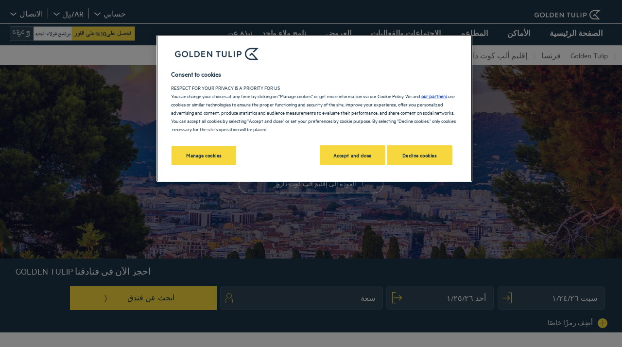

--- FILE ---
content_type: text/html; charset=utf-8
request_url: https://www.goldentulip.com/ar/our-hotels/france/alpes-maritimes/
body_size: 136064
content:
<!DOCTYPE html><html dir="rtl"><head><meta charSet="utf-8"/><meta name="viewport" content="width=device-width, initial-scale=1, shrink-to-fit=no"/><title data-selector="Title">فنادق 3 و 4 و 5 نجوم - الألب البحرية فندق فخم في | Golden Tulip Hotels</title><meta name="description" content=". تمتع لأقصى درجة بخدماتنا الترفيهية الواسعة وغرفنا المصممة لتوفير الراحة.الألب البحرية. تمتع لأقصى درجة بخدماتنا الترفيهية الواسعة وغرفنا المصممة لتوفير الراحة."/><link lang="en-us" rel="alternate" href="https://www.goldentulip.com/en-us/our-hotels/france/alpes-maritimes/" hrefLang="en"/><link lang="fr-fr" rel="alternate" href="https://www.goldentulip.com/fr-fr/nos-hotels/france/alpes-maritimes/" hrefLang="fr"/><link lang="de-de" rel="alternate" href="https://www.goldentulip.com/de-de/unsere-hotels/frankreich/alpes-maritimes/" hrefLang="de"/><link lang="nl-nl" rel="alternate" href="https://www.goldentulip.com/nl-nl/onze-hotels/frankrijk/alpes-maritimes/" hrefLang="nl"/><link lang="pl" rel="alternate" href="https://www.goldentulip.com/pl/nasze-hotele/francja/alpy-nadmorskie/" hrefLang="pl"/><link lang="pt-br" rel="alternate" href="https://www.goldentulip.com/pt-br/nossos-hoteis/franca/alpes-maritimos/" hrefLang="pt-br"/><link lang="zh-cn" rel="alternate" href="https://www.goldentulip.com/zh-cn/our-hotels/france/alpes-maritimes/" hrefLang="zh-Hans"/><link lang="es-es" rel="alternate" href="https://www.goldentulip.com/es-es/nuestros-hoteles/francia/alpes-maritimos/" hrefLang="es"/><link lang="it-it" rel="alternate" href="https://www.goldentulip.com/it-it/nostri-hotel/francia/alpi-marittime/" hrefLang="it-it"/><link lang="ar" rel="alternate" href="https://www.goldentulip.com/ar/our-hotels/france/alpes-maritimes/" hrefLang="ar"/><link rel="canonical" href="https://www.goldentulip.com/ar/our-hotels/france/alpes-maritimes/"/><script type="application/ld+json">{"@context":"http://schema.org","@type":"WebPage","name":"الفنادق في: الألب البحرية","description":". تمتع لأقصى درجة بخدماتنا الترفيهية الواسعة وغرفنا المصممة لتوفير الراحة.الألب البحرية. تمتع لأقصى درجة بخدماتنا الترفيهية الواسعة وغرفنا المصممة لتوفير الراحة.","image":"https://media-cms.louvrehotels.com/static/styles/webp/public/visuelgoldentulip/alpes-maritimes-header-hotels-golden-tulip.webp","mainEntity":{"@type":"ItemList","itemListElement":[{"@type":"ListItem","position":0,"item":{"@type":"Hotel","name":"GOLDEN TULIP CANNES HOTEL DE PARIS","image":["https://media.iceportal.com/25537/photos/64127043_XL.jpg"],"aggregateRating":{"@type":"AggregateRating","ratingValue":"4.0","reviewCount":372},"url":"https://cannes.goldentulip.com"}},{"@type":"ListItem","position":1,"item":{"@type":"Hotel","name":"GOLDEN TULIP SOPHIA ANTIPOLIS - HOTEL & SPA","image":["https://media.iceportal.com/79018/photos/88316445_XL.jpg"],"aggregateRating":{"@type":"AggregateRating","ratingValue":"4.6","reviewCount":2855},"url":"https://sophia-antipolis.goldentulip.com"}}]},"breadcrumb":{"@type":"BreadcrumbList","itemListElement":[{"@type":"ListItem","position":0,"item":{"@id":"https://www.goldentulip.com/ar/our-hotels/france/","name":"فرنسا"}},{"@type":"ListItem","position":1,"item":{"@id":"https://www.goldentulip.com/ar/our-hotels/france/provence-alpes-cote-d-azur/","name":"إقليم ألب كوت دازور"}},{"@type":"ListItem","position":2,"item":{"@id":"","name":"الألب البحرية"}}]}}</script><meta name="google-play-app" content="app-id=com.louvrehotels.refontapp.prod"/><meta name="apple-itunes-app" content="app-id=6742106792"/><meta name="next-head-count" content="18"/><meta name="google-site-verification" content="wyEVbD0MCtXAV2U19VYvRk4msI1AkYTGoJawKk612ds"/><link rel="dns-prefetch" href="https://media.iceportal.com" crossorigin=""/><link rel="preconnect" href="https://media.iceportal.com"/><link rel="dns-prefetch" href="https://media-cms.louvrehotels.com" crossorigin=""/><link rel="preconnect" href="https://media-cms.louvrehotels.com"/><link rel="preconnect" href="https://unpkg.com"/><link rel="preconnect" href="https://googletagmanager.com"/><link rel="preconnect" href="https://google-analytics.com"/><link rel="preconnect" href="https://storage.googleapis.com"/><script src="https://cdn.cookielaw.org/scripttemplates/otSDKStub.js" charSet="UTF-8" type="text/javascript" data-domain-script="4820770c-1140-49ef-a270-e1bea1c0caf9"></script><script type="text/javascript">function OptanonWrapper() { }</script><link rel="preload" href="//5o3zgv819y.kameleoon.eu/kameleoon.js" as="script"/><script type="text/javascript">
// Duration in milliseconds to wait while the Kameleoon application file is loaded
var kameleoonLoadingTimeout = 300;

window.kameleoonQueue = window.kameleoonQueue || [];
window.kameleoonStartLoadTime = new Date().getTime();
if (! document.getElementById("kameleoonLoadingStyleSheet") && ! window.kameleoonDisplayPageTimeOut)
{
    var kameleoonS = document.getElementsByTagName("script")[0];
    var kameleoonCc = "* { visibility: hidden !important; background-image: none !important; }";
    var kameleoonStn = document.createElement("style");
    kameleoonStn.type = "text/css";
    kameleoonStn.id = "kameleoonLoadingStyleSheet";
    if (kameleoonStn.styleSheet)
    {
        kameleoonStn.styleSheet.cssText = kameleoonCc;
    }
    else
    {
        kameleoonStn.appendChild(document.createTextNode(kameleoonCc));
    }
    kameleoonS.parentNode.insertBefore(kameleoonStn, kameleoonS);
    window.kameleoonDisplayPage = function(fromEngine)
    {
        if (!fromEngine)
        {
            window.kameleoonTimeout = true;
        }
        if (kameleoonStn.parentNode)
        {
            kameleoonStn.parentNode.removeChild(kameleoonStn);
        }
    };
    window.kameleoonDisplayPageTimeOut = window.setTimeout(window.kameleoonDisplayPage, kameleoonLoadingTimeout);
}
</script><script type="text/javascript">
// Change the value of this URL to point to your own URL, where the iFrame is hosted
window.kameleoonIframeURL = "https://www.goldentulip.com/static/kameleoon/prod/kameleoon-goldentulip-iframe.html";

window.kameleoonLightIframe = false;
var kameleoonIframeOriginElement = document.createElement("a");
kameleoonIframeOriginElement.href = kameleoonIframeURL;
window.kameleoonIframeOrigin = kameleoonIframeOriginElement.origin || (kameleoonIframeOriginElement.protocol + "//" + kameleoonIframeOriginElement.hostname);
if (location.href.indexOf(window.kameleoonIframeOrigin) != 0)
{
    window.kameleoonLightIframe = true;
    var kameleoonProcessMessageEvent = function(event)
    {
        if (window.kameleoonIframeOrigin == event.origin && event.data.slice && event.data.slice(0,9) == "Kameleoon")
        {
            window.removeEventListener("message", kameleoonProcessMessageEvent);
            window.kameleoonExternalIFrameLoaded = true;
            if (window.Kameleoon)
            {
                eval(event.data);
                Kameleoon.Analyst.load();
            }
            else
            {
                window.kameleoonExternalIFrameLoadedData = event.data;
            }
        }
    };
    if (window.addEventListener)
    {
        window.addEventListener("message", kameleoonProcessMessageEvent, false);
    }
    var iframeNode = document.createElement("iframe");
    iframeNode.src = kameleoonIframeURL;
    iframeNode.id = "kameleoonExternalIframe";
    iframeNode.style = "float: left !important; opacity: 0.0 !important; width: 0px !important; height: 0px !important;";
    document.head.appendChild(iframeNode);
}
</script><script type="text/javascript" src="//5o3zgv819y.kameleoon.eu/kameleoon.js" async=""></script><link rel="preload" href="/static/webfont-icons/goldentulip.woff2?94b78c0b5c7b4a3beeed00544e2f9552" as="font" crossorigin="anonymous"/><script type="text/javascript">!function(c){"use strict";function e(e,t,n,o){var r,i=c.document,d=i.createElement("link");if(t)r=t;else{var a=(i.body||i.getElementsByTagName("head")[0]).childNodes;r=a[a.length-1]}var f=i.styleSheets;if(o)for(var l in o)o.hasOwnProperty(l)&&d.setAttribute(l,o[l]);d.rel="stylesheet",d.href=e,d.media="only x",function e(t){if(i.body)return t();setTimeout(function(){e(t)})}(function(){r.parentNode.insertBefore(d,t?r:r.nextSibling)});var s=function(e){for(var t=d.href,n=f.length;n--;)if(f[n].href===t)return e();setTimeout(function(){s(e)})};function u(){d.addEventListener&&d.removeEventListener("load",u),d.media=n||"all"}return d.addEventListener&&d.addEventListener("load",u),(d.onloadcssdefined=s)(u),d}"undefined"!=typeof exports?exports.loadCSS=e:c.loadCSS=e}("undefined"!=typeof global?global:this);</script><link rel="preload" as="style" href="/static/css/icons-goldentulip.css?94b78c0b5c7b4a3beeed00544e2f9552"/><noscript data-id="webfont-icons-css"><link rel="stylesheet" href="/static/css/icons-goldentulip.css?94b78c0b5c7b4a3beeed00544e2f9552"/></noscript><link rel="preload" as="style" href="/static/css/fonts-goldentulip.css"/><noscript data-id="mainfont-css"><link rel="stylesheet" href="/static/css/fonts-goldentulip.css"/></noscript><link rel="shortcut icon" href="/static/images/goldentulip/favicon.ico"/><link rel="manifest" href="/static/manifest-goldentulip.json"/><noscript data-n-css=""></noscript><script defer="" nomodule="" src="/_next/static/chunks/polyfills-c67a75d1b6f99dc8.js"></script><script src="https://www.googletagmanager.com/gtm.js?id=GTM-TD8N299" defer="" data-nscript="beforeInteractive"></script><script defer="" src="/_next/static/chunks/shared-lib-5d12f11fbcbfb409441f10d0646cc281a473471a-09996a59611a2662.js"></script><script defer="" src="/_next/static/chunks/shared-lib-c8f7fe3b0e41be846d5687592cf2018ff6e22687.fe8c7b6302a80bcc.js"></script><script defer="" src="/_next/static/chunks/1678-aa637e055c9a68a3.js"></script><script defer="" src="/_next/static/chunks/5834.e8348a3a3e68acee.js"></script><script defer="" src="/_next/static/chunks/4923.6546622be0833cbb.js"></script><script defer="" src="/_next/static/chunks/4027.6ffd5d9812b434c4.js"></script><script defer="" src="/_next/static/chunks/266.1971b36e4c210129.js"></script><script defer="" src="/_next/static/chunks/6704.714fff9a0d80ceff.js"></script><script defer="" src="/_next/static/chunks/351.90c3a6876b433316.js"></script><script defer="" src="/_next/static/chunks/1870.d542172043ce3c2d.js"></script><script defer="" src="/_next/static/chunks/986.6b2b134876296599.js"></script><script defer="" src="/_next/static/chunks/9768.77f753a72d3916dd.js"></script><script defer="" src="/_next/static/chunks/5301.b9ec0ce40e3c92ca.js"></script><script defer="" src="/_next/static/chunks/5190.3bc6e938ad8d9664.js"></script><script defer="" src="/_next/static/chunks/4134-e8f9da0d7c89dbf5.js"></script><script defer="" src="/_next/static/chunks/192.01b578e0d3a2eeaf.js"></script><script defer="" src="/_next/static/chunks/react-dates-c8f7fe3b0e41be846d5687592cf2018ff6e22687.954b960c99d67a4b.js"></script><script defer="" src="/_next/static/chunks/8429.9f7acbfd3b24dfaa.js"></script><script defer="" src="/_next/static/chunks/1491.f38e12518cf8fd7f.js"></script><script src="/_next/static/chunks/webpack-d2da56f5120b10c9.js" defer=""></script><script src="/_next/static/chunks/framework-f5eb5b74a7d51971.js" defer=""></script><script src="/_next/static/chunks/main-9739b5c064439361.js" defer=""></script><script src="/_next/static/chunks/pages/_app-830ff3531f24fb11.js" defer=""></script><script src="/_next/static/chunks/mapbox-17ce47d57459ee88c43dffc7f916757a64774f97-adeb058e420e69cb.js" defer=""></script><script src="/_next/static/chunks/e971612a-e1a2251f100edfdf.js" defer=""></script><script src="/_next/static/chunks/shared-lib-710f08ea2e517ce128b9ea8fb466df0f46beddb3-109c5cb54ebafc41.js" defer=""></script><script src="/_next/static/chunks/shared-lib-ac4db405a04b322ed390b75d17c4f13a6aebac59-c0288169161f0e23.js" defer=""></script><script src="/_next/static/chunks/shared-lib-4c1467298c43f89c2a59239ee1105e46872ca9e3-5aa08c5068fcf857.js" defer=""></script><script src="/_next/static/chunks/shared-lib-343673a1036ac88eed18891f36249f5c5839a866-21e4153956f5563c.js" defer=""></script><script src="/_next/static/chunks/shared-lib-89efeec0e41a78c8794b9d24162fd6f3aa2ab9ce-38e2bcc28b204320.js" defer=""></script><script src="/_next/static/chunks/shared-lib-fa6b67ba87640e22017b336207a63f7c1b3dec4d-1bb97b34f65910f0.js" defer=""></script><script src="/_next/static/chunks/shared-lib-f6c623191ae6ca06c8fa10fadf31073d94d81684-37c03128c4bac0c1.js" defer=""></script><script src="/_next/static/chunks/shared-lib-970dc5d38bc0ec666230d9425d459f8296bc2270-3cd4cd4fa2ff55e8.js" defer=""></script><script src="/_next/static/chunks/shared-lib-1cfdd1f37e899777e1944a0c6b716c55d2a05488-bb56431796eb1693.js" defer=""></script><script src="/_next/static/chunks/shared-lib-5f022c6d263e47f5e12fcb5a0b318c7d5ff35efe-287bcffbe3ed530f.js" defer=""></script><script src="/_next/static/chunks/shared-lib-ced8b48514801ba5878ae1433b20e941cf00082a-c2ef2ada75b2a652.js" defer=""></script><script src="/_next/static/chunks/1910-50ee72f1a91f55f8.js" defer=""></script><script src="/_next/static/chunks/9904-f124ad60683b3232.js" defer=""></script><script src="/_next/static/chunks/8474-cc07ea1512680429.js" defer=""></script><script src="/_next/static/chunks/5692-0990d3de5f71f535.js" defer=""></script><script src="/_next/static/chunks/4209-0b8ad6ac77194917.js" defer=""></script><script src="/_next/static/chunks/5382-efe16fd5bb31c30a.js" defer=""></script><script src="/_next/static/chunks/7368-76e7ce01a4072143.js" defer=""></script><script src="/_next/static/chunks/819-86376456c8968cf1.js" defer=""></script><script src="/_next/static/chunks/8236-2247caf60d60b797.js" defer=""></script><script src="/_next/static/chunks/9930-8384b7827737d232.js" defer=""></script><script src="/_next/static/chunks/1685-ab4ec4e05fb1bbf4.js" defer=""></script><script src="/_next/static/chunks/8768-da2d6c40628131f0.js" defer=""></script><script src="/_next/static/chunks/7459-fa276e7a7cb8aa22.js" defer=""></script><script src="/_next/static/chunks/9369-51ec417115ad34c2.js" defer=""></script><script src="/_next/static/chunks/7943-4af97ec8059f5cc9.js" defer=""></script><script src="/_next/static/chunks/pages/brand/destination-413b313a0f2ef274.js" defer=""></script><script src="/_next/static/1.0.4049.0/_buildManifest.js" defer=""></script><script src="/_next/static/1.0.4049.0/_ssgManifest.js" defer=""></script><style data-styled="" data-styled-version="5.3.11">*{box-sizing:border-box;}/*!sc*/
html{margin:0;padding:0;-webkit-text-size-adjust:none;-webkit-scroll-behavior:smooth;-moz-scroll-behavior:smooth;-ms-scroll-behavior:smooth;scroll-behavior:smooth;}/*!sc*/
body{margin:0;padding:0;-webkit-font-smoothing:antialiased;font-weight:400;font-family:"Metric-regular","Arial",sans-serif;}/*!sc*/
body.wait,body.wait *{cursor:wait !important;}/*!sc*/
p{line-height:1.25rem;}/*!sc*/
input:focus,button:focus,textarea:focus{outline:0;}/*!sc*/
.no-scroll,.modal-open,.popin-opened,.no-scroll-with-header,.datepicker-popin-opened{overflow:hidden;}/*!sc*/
.popin-opened header,.modal-open header,.no-scroll header{z-index:1 !important;}/*!sc*/
@media(max-width:640px){.popin-opened header,.modal-open header,.no-scroll header{display:none;}}/*!sc*/
input{-webkit-appearance:none;-moz-appearance:none;-webkit-appearance:none;-moz-appearance:none;appearance:none;border-radius:0;}/*!sc*/
input::-webkit-input-placeholder{opacity:1;}/*!sc*/
input::-moz-placeholder{opacity:1;}/*!sc*/
input:-ms-input-placeholder{opacity:1;}/*!sc*/
input::placeholder{opacity:1;}/*!sc*/
select::-ms-expand{display:none;}/*!sc*/
@media(max-width:640px){.optanon-alert-box-wrapper .optanon-button-more .optanon-alert-box-button-middle button{position:initial !important;}}/*!sc*/
data-styled.g1[id="sc-global-acYMf1"]{content:"sc-global-acYMf1,"}/*!sc*/
.blxcD{border:none;border-radius:12px;display:inline-block;padding:12px 24px;width:auto;font-family:"Metric-medium","Arial",sans-serif;font-size:1.25rem;text-transform:lowercase;font-weight:500;-webkit-transition:box-shadow 200ms ease-in-out;transition:box-shadow 200ms ease-in-out;}/*!sc*/
.blxcD:first-letter{text-transform:uppercase;}/*!sc*/
.blxcD:hover{cursor:pointer;-webkit-filter:brightness(95%);filter:brightness(95%);}/*!sc*/
.blxcD:disabled{cursor:not-allowed;opacity:0.7;}/*!sc*/
.kZffDp{border:none;padding:8px 40px;width:auto;font-size:0.8rem;text-transform:uppercase;font-weight:500;-webkit-transition:box-shadow 200ms ease-in-out;transition:box-shadow 200ms ease-in-out;}/*!sc*/
.kZffDp:first-letter{text-transform:none;}/*!sc*/
.kZffDp:hover{cursor:pointer;-webkit-filter:brightness(95%);filter:brightness(95%);}/*!sc*/
.kZffDp:disabled{cursor:not-allowed;opacity:0.7;}/*!sc*/
.iYPsaO{border:none;border-radius:30px;padding:8px 40px;width:auto;font-size:0.8rem;text-transform:uppercase;font-weight:500;-webkit-transition:box-shadow 200ms ease-in-out;transition:box-shadow 200ms ease-in-out;}/*!sc*/
.iYPsaO:first-letter{text-transform:none;}/*!sc*/
.iYPsaO:hover{cursor:pointer;-webkit-filter:brightness(95%);filter:brightness(95%);}/*!sc*/
.iYPsaO:disabled{cursor:not-allowed;opacity:0.7;}/*!sc*/
data-styled.g3[id="Button-styled__BaseButton-lhg__sc-3672d402-0"]{content:"blxcD,kZffDp,iYPsaO,"}/*!sc*/
.qLTct{font-family:"Metric-regular","Arial",sans-serif;color:#1D3649;}/*!sc*/
.qLTct:hover{-webkit-text-decoration:underline;text-decoration:underline;cursor:pointer;-webkit-filter:none;filter:none;}/*!sc*/
data-styled.g4[id="Button-styled__ObfuscatedButton-lhg__sc-3672d402-1"]{content:"qLTct,"}/*!sc*/
.fgEMAp{background-color:#F6D83E;color:#1D3649;}/*!sc*/
data-styled.g5[id="Button-styled__ContainedButton-lhg__sc-3672d402-2"]{content:"fgEMAp,"}/*!sc*/
.bpJHLQ{background-color:transparent;padding:0;font-size:1rem;color:#1D3649;-webkit-text-decoration:underline;text-decoration:underline;text-underline-offset:3px;}/*!sc*/
.fwTQzY{background-color:transparent;}/*!sc*/
data-styled.g8[id="Button-styled__TextButton-lhg__sc-3672d402-5"]{content:"bpJHLQ,fwTQzY,"}/*!sc*/
.kqxsUY{background-color:#F6D83E;color:#1D3649;-webkit-text-decoration:none;text-decoration:none;}/*!sc*/
data-styled.g9[id="Button-styled__AnchorContainedButton-lhg__sc-3672d402-6"]{content:"kqxsUY,"}/*!sc*/
.hUcNXU{background-color:transparent;color:#1D3649;border:1px solid #1D3649;-webkit-text-decoration:none;text-decoration:none;}/*!sc*/
data-styled.g11[id="Button-styled__AnchorOutlineButton-lhg__sc-3672d402-8"]{content:"hUcNXU,"}/*!sc*/
.bFggGR{background-color:transparent;color:#1D3649;-webkit-text-decoration:underline;text-decoration:underline;text-underline-offset:3px;padding:0;font-size:1rem;}/*!sc*/
.freiSm{background-color:transparent;color:inherit;-webkit-text-decoration:none;text-decoration:none;}/*!sc*/
data-styled.g12[id="Button-styled__AnchorTextButton-lhg__sc-3672d402-9"]{content:"bFggGR,freiSm,"}/*!sc*/
.fBgoFb{width:auto;padding:0;background-color:transparent;color:inherit;-webkit-text-decoration:none;text-decoration:none;border:none;display:block;}/*!sc*/
.fBgoFb:hover{cursor:pointer;}/*!sc*/
.fBgoFb:disabled{cursor:not-allowed;}/*!sc*/
data-styled.g13[id="Button-styled__TransparentButton-lhg__sc-3672d402-10"]{content:"fBgoFb,"}/*!sc*/
.dIxNSV{width:initial;height:initial;}/*!sc*/
.dIxNSV .slick-slider{position:relative;display:block;box-sizing:border-box;-webkit-user-select:none;-moz-user-select:none;-ms-user-select:none;-webkit-user-select:none;-moz-user-select:none;-ms-user-select:none;user-select:none;-webkit-touch-callout:none;-khtml-user-select:none;-ms-touch-action:pan-y;touch-action:pan-y;-webkit-tap-highlight-color:transparent;}/*!sc*/
.dIxNSV .slick-list{position:relative;display:block;overflow:hidden;margin:0;padding:0;}/*!sc*/
.dIxNSV .slick-list:focus{outline:none;}/*!sc*/
.dIxNSV .slick-list.dragging{cursor:pointer;cursor:hand;}/*!sc*/
.dIxNSV .slick-slider .slick-track,.dIxNSV .slick-slider .slick-list{-webkit-transform:translate3d(0,0,0);-moz-transform:translate3d(0,0,0);-ms-transform:translate3d(0,0,0);-o-transform:translate3d(0,0,0);-webkit-transform:translate3d(0,0,0);-ms-transform:translate3d(0,0,0);transform:translate3d(0,0,0);}/*!sc*/
.dIxNSV .slick-track{position:relative;top:0;left:0;display:block;margin-left:auto;margin-right:auto;}/*!sc*/
.dIxNSV .slick-track:before,.dIxNSV .slick-track:after{display:table;content:"";}/*!sc*/
.dIxNSV .slick-track:after{clear:both;}/*!sc*/
.dIxNSV .slick-loading .slick-track{visibility:hidden;}/*!sc*/
.dIxNSV .slick-slide{display:none;float:left;height:100%;min-height:1px;float:left !important;}/*!sc*/
.dIxNSV [dir="rtl"] .slick-slide{float:right;}/*!sc*/
.dIxNSV .slick-slide img{display:block;}/*!sc*/
.dIxNSV .slick-slide.slick-loading img{display:none;}/*!sc*/
.dIxNSV .slick-slide.dragging img{pointer-events:none;}/*!sc*/
.dIxNSV .slick-initialized .slick-slide{display:block;}/*!sc*/
.dIxNSV .slick-loading .slick-slide{visibility:hidden;}/*!sc*/
.dIxNSV .slick-vertical .slick-slide{display:block;height:auto;border:1px solid transparent;}/*!sc*/
.dIxNSV .slick-arrow.slick-hidden{display:none;}/*!sc*/
.dIxNSV .slick-loading .slick-list{background:#fff url("/static/images/react-slick-ajax-loader.gif") center center no-repeat;}/*!sc*/
.dIxNSV .slick-prev,.dIxNSV .slick-next{font-size:0;line-height:0;position:absolute;top:50%;display:block;width:20px;height:20px;padding:0;-webkit-transform:translate(0,-50%);-ms-transform:translate(0,-50%);-webkit-transform:translate(0,-50%);-ms-transform:translate(0,-50%);transform:translate(0,-50%);cursor:pointer;color:transparent;border:none;outline:none;background:transparent;}/*!sc*/
.dIxNSV .slick-prev:hover,.dIxNSV .slick-prev:focus,.dIxNSV .slick-next:hover,.dIxNSV .slick-next:focus{color:transparent;outline:none;background:transparent;}/*!sc*/
.dIxNSV .slick-prev:hover:before,.dIxNSV .slick-prev:focus:before,.dIxNSV .slick-next:hover:before,.dIxNSV .slick-next:focus:before{opacity:1;}/*!sc*/
.dIxNSV .slick-prev.slick-disabled:before,.dIxNSV .slick-next.slick-disabled:before{opacity:0.25;}/*!sc*/
.dIxNSV .slick-prev:before,.dIxNSV .slick-next:before{font-family:"goldentulip";font-size:2rem;line-height:1;opacity:0.75;color:white;-webkit-font-smoothing:antialiased;-moz-osx-font-smoothing:grayscale;}/*!sc*/
.dIxNSV .slick-prev{left:-25px;right:-25px;left:auto;}/*!sc*/
@media(max-width:640px){.dIxNSV .slick-prev{left:10px;z-index:1;right:10px;left:auto;}}/*!sc*/
.dIxNSV .slick-prev:before{content:"\f306";}/*!sc*/
.dIxNSV [dir="rtl"] .slick-prev:before{content:"\f309";}/*!sc*/
.dIxNSV .slick-next{right:-25px;right:auto;left:-25px;}/*!sc*/
@media(max-width:640px){.dIxNSV .slick-next{right:10px;z-index:1;left:10px;}}/*!sc*/
.dIxNSV .slick-next:before{content:"\f309";}/*!sc*/
.dIxNSV [dir="rtl"] .slick-next:before{content:"\f306";}/*!sc*/
.dIxNSV .slick-dotted.slick-slider{margin-bottom:30px;}/*!sc*/
.dIxNSV .slick-dots{position:absolute;bottom:-25px;display:block;width:100%;padding:0;margin:0;list-style:none;left:12px;text-align:left;left:initial;right:12px;text-align:right;}/*!sc*/
.dIxNSV .slick-dots li{position:relative;display:inline-block;width:20px;height:20px;margin:0;padding:0;cursor:pointer;}/*!sc*/
.dIxNSV .slick-dots li button{font-size:0;line-height:0;display:block;width:20px;height:20px;padding:5px;cursor:pointer;color:transparent;border:0;outline:none;background:transparent;}/*!sc*/
.dIxNSV .slick-dots li button:hover,.dIxNSV .slick-dots li button:focus{outline:none;}/*!sc*/
.dIxNSV .slick-dots li button:hover:before,.dIxNSV .slick-dots li button:focus:before{opacity:1;}/*!sc*/
.dIxNSV .slick-dots li button:before{font-family:"goldentulip";position:absolute;top:0;left:0;content:"\f324";text-align:center;opacity:0.25;color:#CCCCCC;width:20px;height:20px;font-size:0.8rem;line-height:20px;-webkit-font-smoothing:antialiased;-moz-osx-font-smoothing:grayscale;}/*!sc*/
.dIxNSV .slick-dots li.slick-active button:before{opacity:0.75;color:#F6D83E;}/*!sc*/
data-styled.g15[id="Slider-styled__Container-lhg__sc-8bd4060-0"]{content:"dIxNSV,"}/*!sc*/
.iVSAGw .smartbanner-show.smartbanner-margin-top{margin-top:80px;}/*!sc*/
.iVSAGw .smartbanner-show.smartbanner-margin-bottom{margin-bottom:80px;}/*!sc*/
.iVSAGw .smartbanner-show .smartbanner{display:block;}/*!sc*/
.iVSAGw .smartbanner{left:0;width:100%;height:80px;line-height:80px;font-family:"Metric-regular","Arial",sans-serif;background:#fff;z-index:3;-webkit-font-smoothing:antialiased;overflow:hidden;-webkit-text-size-adjust:none;box-shadow:rgb(0 0 0 / 45%) 0px -3px 10px 0px;}/*!sc*/
.iVSAGw .smartbanner-top{position:absolute;top:0;}/*!sc*/
.iVSAGw .smartbanner-bottom{position:fixed;bottom:0;}/*!sc*/
.iVSAGw .smartbanner-container{margin:0 auto;padding:0 0 0 5px;}/*!sc*/
.iVSAGw .smartbanner-close{display:inline-block;vertical-align:middle;margin:0 5px 0 0;font-family:"Metric-regular","Arial",sans-serif;font-size:1rem;text-align:center;color:#1c224e;-webkit-text-decoration:none;text-decoration:none;border:0;border-radius:14px;padding:0 0 1px;background-color:transparent;-webkit-font-smoothing:subpixel-antialiased;}/*!sc*/
.iVSAGw .smartbanner-close:active,.iVSAGw .smartbanner-close:hover{color:#1c224e;}/*!sc*/
.iVSAGw .smartbanner-icon{display:inline-block;vertical-align:middle;width:47px;height:47px;margin-right:7px;background-size:cover;background-image:url(/static/images/lhg-app.webp) !important;}/*!sc*/
.iVSAGw .smartbanner-info{white-space:normal;display:inline-block;vertical-align:middle;width:calc(99% - 5px - 17px - 12px - 57px - 64px);line-height:1.2em;font-weight:500;font-family:"Metric-regular","Arial",sans-serif;margin-right:10px;}/*!sc*/
.iVSAGw .smartbanner-wrapper{max-width:64px;display:inline-block;text-align:right;width:100%;}/*!sc*/
.iVSAGw .smartbanner-title{font-size:0.75rem;color:#54868d;line-height:18px;text-overflow:ellipsis;white-space:nowrap;overflow:hidden;font-family:"Roboto";font-weight:"700";}/*!sc*/
.iVSAGw .smartbanner-description{font-size:0.75rem;overflow:hidden;font-family:"Roboto";display:none;font-weight:"400";}/*!sc*/
.iVSAGw .smartbanner-author{text-overflow:ellipsis;white-space:nowrap;overflow:hidden;font-size:0.65rem;color:#7a7a7a;}/*!sc*/
.iVSAGw .smartbanner-author:empty + .smartbanner-description{max-height:50px;}/*!sc*/
.iVSAGw .smartbanner-button{margin:auto 0;height:24px;font-size:0.75rem;line-height:24px;text-align:center;font-weight:600;color:#54868d;-webkit-text-decoration:none;text-decoration:none;text-shadow:0 1px 0 rgba(255,255,255,0.8);border-radius:25px;border:1px solid #54868d;padding:15px 10px;font-family:"Roboto";}/*!sc*/
.iVSAGw .smartbanner-button:active,.iVSAGw .smartbanner-button:hover{color:#54868d;}/*!sc*/
data-styled.g35[id="SmartBanner-styled__SmartBannerContainer-lhg__sc-529ed808-0"]{content:"iVSAGw,"}/*!sc*/
.bXyUIh{max-width:1280px;margin:auto;}/*!sc*/
@media(max-width:640px){.bXyUIh{margin:1rem 0.5rem;}}/*!sc*/
data-styled.g36[id="SeoFooterText-styled__Container-lhg__sc-87233114-0"]{content:"bXyUIh,"}/*!sc*/
.VmLeH{margin:0rem 2rem 2rem;padding:1rem;color:#1D3649;font-size:0.8rem;font-family:"Metric-regular","Arial",sans-serif;}/*!sc*/
.VmLeH > ul{position:relative;display:-webkit-box;display:-webkit-flex;display:-ms-flexbox;display:flex;-webkit-flex-direction:column;-ms-flex-direction:column;flex-direction:column;width:-webkit-max-content;width:-moz-max-content;width:max-content;margin-left:auto;margin-right:auto;padding:0;-webkit-align-items:center;-webkit-box-align:center;-ms-flex-align:center;align-items:center;}/*!sc*/
@media(max-width:640px){.VmLeH{text-align:justify;}.VmLeH > ul{position:relative;display:-webkit-box;display:-webkit-flex;display:-ms-flexbox;display:flex;-webkit-flex-direction:column;-ms-flex-direction:column;flex-direction:column;width:100%;margin-left:auto;margin-right:auto;padding:0;-webkit-align-items:unset;-webkit-box-align:unset;-ms-flex-align:unset;align-items:unset;}}/*!sc*/
data-styled.g38[id="SeoFooterText-styled__Text-lhg__sc-87233114-2"]{content:"VmLeH,"}/*!sc*/
.cmgUTP{font-size:0.8rem;text-transform:none;background:none;width:100%;display:block;padding:15px;-webkit-text-decoration:none;text-decoration:none;border-radius:30px;border:1px solid rgba(255,255,255,0.3);color:#ffffff;margin-bottom:10px;display:-webkit-box;display:-webkit-flex;display:-ms-flexbox;display:flex;-webkit-flex-direction:row-reverse;-ms-flex-direction:row-reverse;flex-direction:row-reverse;}/*!sc*/
.cmgUTP:hover{-webkit-text-decoration:none;text-decoration:none;}/*!sc*/
@media(max-width:768px){.cmgUTP{margin:15px 20px 15px 0;display:inline-block;width:40%;display:-webkit-inline-box;display:-webkit-inline-flex;display:-ms-inline-flexbox;display:inline-flex;-webkit-box-pack:end;-webkit-justify-content:flex-end;-ms-flex-pack:end;justify-content:flex-end;margin:15px 0 15px 20px;}.cmgUTP:last-child{margin-right:0;}}/*!sc*/
@media(max-width:640px){.cmgUTP{width:100%;margin-right:0;}}/*!sc*/
data-styled.g57[id="AppStoreLink-styled__AppLink-lhg__sc-b7a7099-0"]{content:"cmgUTP,"}/*!sc*/
.fzZjCI{margin-right:18px;position:relative;top:-2px;vertical-align:middle;}/*!sc*/
data-styled.g58[id="AppStoreLink-styled__Logo-lhg__sc-b7a7099-1"]{content:"fzZjCI,"}/*!sc*/
.djctdg{color:#FFFFFF;}/*!sc*/
data-styled.g60[id="AppStoreLinks-styled__AppLink-lhg__sc-b93af313-1"]{content:"djctdg,"}/*!sc*/
.farLau{margin:0;font-weight:500;margin-bottom:30px;}/*!sc*/
@media(max-width:768px){.farLau{margin-bottom:30px;}}/*!sc*/
data-styled.g61[id="CollapsiblePanel-styled__Title-lhg__sc-166af71-0"]{content:"farLau,"}/*!sc*/
@media(max-width:768px){.dQlTqg{display:inline-block;width:50%;vertical-align:top;-webkit-transition:all 1s ease;transition:all 1s ease;}}/*!sc*/
@media(max-width:640px){.dQlTqg{width:100%;display:block;}}/*!sc*/
data-styled.g62[id="CollapsiblePanel-styled__Container-lhg__sc-166af71-1"]{content:"dQlTqg,"}/*!sc*/
.kRuxWO{-webkit-transition:all 0.5s ease;transition:all 0.5s ease;overflow:hidden;max-height:100%;}/*!sc*/
data-styled.g63[id="CollapsiblePanel-styled__ToggleWrapper-lhg__sc-166af71-2"]{content:"kRuxWO,"}/*!sc*/
.wnBHh:before{margin-left:-1em;vertical-align:middle;margin-right:-1em;margin-left:auto;}/*!sc*/
data-styled.g66[id="BasicIcon-styled__BasicIcon-lhg__sc-b504d6df-0"]{content:"wnBHh,"}/*!sc*/
.bqPXLD{font-family:"Metric-regular","Arial",sans-serif;position:relative;display:-webkit-box;display:-webkit-flex;display:-ms-flexbox;display:flex;background-color:#FFFFFF;-webkit-flex-direction:row;-ms-flex-direction:row;flex-direction:row;-webkit-box-pack:start;-webkit-justify-content:flex-start;-ms-flex-pack:start;justify-content:flex-start;-webkit-align-items:center;-webkit-box-align:center;-ms-flex-align:center;align-items:center;}/*!sc*/
.bqPXLD a{-webkit-text-decoration:none !important;text-decoration:none !important;font-size:1.15rem;font-weight:bold;color:#91919b;font-family:Arial,Helvetica,sans-serif;padding:6px 8px;line-height:1.6rem;white-space:nowrap;border-top:1px solid #CCCCCC;border-left:1px solid #CCCCCC;border-bottom:1px solid #CCCCCC;display:-webkit-box;display:-webkit-flex;display:-ms-flexbox;display:flex;-webkit-align-self:stretch;-ms-flex-item-align:stretch;align-self:stretch;-webkit-align-items:center;-webkit-box-align:center;-ms-flex-align:center;align-items:center;border-right:1px solid #CCCCCC;border-left:none;}/*!sc*/
.bqPXLD small{font-weight:bold;border-radius:1px;font-size:0.75rem;-webkit-box-flex:1;-webkit-flex-grow:1;-ms-flex-positive:1;flex-grow:1;display:-webkit-box;display:-webkit-flex;display:-ms-flexbox;display:flex;-webkit-align-items:center;-webkit-box-align:center;-ms-flex-align:center;align-items:center;background:#91919b;position:relative;width:175px;min-height:38px;color:white;padding:3px 3px 3px 15px;-webkit-align-self:stretch;-ms-flex-item-align:stretch;align-self:stretch;padding:3px 15px 3px 3px;}/*!sc*/
.bqPXLD small:before{content:"";border-bottom:10px solid transparent;border-right:8px solid transparent;border-left:8px solid #FFFFFF;border-top:10px solid transparent;position:absolute;left:0;top:50%;-webkit-transform:translateY(-50%);-ms-transform:translateY(-50%);transform:translateY(-50%);display:table-cell;left:auto;right:0;border-left:8px solid transparent;border-right:8px solid #FFFFFF;}/*!sc*/
.bqPXLD small p{font-family:Arial,Helvetica,sans-serif;margin:0;font-size:0.68rem;line-height:0.9rem;}/*!sc*/
data-styled.g67[id="PhoneNumberCta-styled__NumberCTA-lhg__sc-5812d9da-0"]{content:"bqPXLD,"}/*!sc*/
.kvEoae{display:inline-block;height:inherit;width:auto;max-width:40rem;position:relative;border-right:none;font-size:1.2em;background:#FFFFFF;color:#1D3649;border-left:1px solid #CCCCCC;border-right:none;}/*!sc*/
.kvEoae:last-child{border-left:none;}/*!sc*/
.kvEoae:last-child{border-right:none;}/*!sc*/
@media(max-width:768px){.kvEoae{color:#1D3649;background:unset;}}/*!sc*/
@media(max-width:640px){.kvEoae{position:absolute;border-right:none;right:20px;right:auto;left:20px;}}/*!sc*/
data-styled.g68[id="MenuHeaderSelectors-styled__Container-lhg__sc-d9bfacb3-0"]{content:"kvEoae,"}/*!sc*/
.gYhpMV span{color:#1D3649;font-size:1rem;font-family:"Metric-medium","Arial",sans-serif;font-weight:500;text-transform:none;-webkit-align-items:center;-webkit-box-align:center;-ms-flex-align:center;align-items:center;-webkit-text-decoration:none;text-decoration:none;display:-webkit-box;display:-webkit-flex;display:-ms-flexbox;display:flex;cursor:pointer;padding:0 10px;}/*!sc*/
.gYhpMV span:after{display:block;content:"\f304";font-family:"goldentulip";position:relative;right:auto;left:auto;top:2px;width:20px;font-size:1.3rem;font-weight:bold;-webkit-transform:scaleX(0.35) scaleY(0.65);-ms-transform:scaleX(0.35) scaleY(0.65);transform:scaleX(0.35) scaleY(0.65);color:#1D3649;}/*!sc*/
@media(max-width:768px){.gYhpMV span:after{color:#1D3649;}}/*!sc*/
@media(max-width:640px){.gYhpMV span:after{content:"";}}/*!sc*/
@media(max-width:640px){.gYhpMV span{display:none;}.gYhpMV:after{display:block;content:"\f364";font-family:"goldentulip";font-size:1.2rem;margin-left:5px;color:#1D3649;background:unset;font-weight:bold;line-height:1rem;}}/*!sc*/
data-styled.g69[id="MenuHeaderSelectors-styled__ContactLabel-lhg__sc-d9bfacb3-1"]{content:"gYhpMV,"}/*!sc*/
.kpXKFD span{background:#FFFFFF;}/*!sc*/
@media(max-width:768px){.kpXKFD span{color:#1D3649;background:unset;}}/*!sc*/
@media(max-width:640px){.kpXKFD span{display:-webkit-box;display:-webkit-flex;display:-ms-flexbox;display:flex;text-transform:uppercase;color:#1D3649;}}/*!sc*/
.kpXKFD span:after{color:#1D3649;}/*!sc*/
.kpXKFD:after{display:none;}/*!sc*/
.kpXKFD:before{display:none;}/*!sc*/
data-styled.g70[id="MenuHeaderSelectors-styled__LocaleAndCurrencyLabel-lhg__sc-d9bfacb3-2"]{content:"kpXKFD,"}/*!sc*/
.doUogq{-webkit-transition:all 0.3s ease-in-out;transition:all 0.3s ease-in-out;height:0rem;pointer-events:none;position:absolute;top:19px;margin-top:15px;left:-20px;width:-webkit-max-content;width:-moz-max-content;width:max-content;box-sizing:border-box;z-index:999999;background-color:#FFFFFF;border-radius:12px;overflow:hidden;box-shadow:none;}/*!sc*/
@media(min-width:769px){.doUogq{left:0px;}}/*!sc*/
@media(max-width:640px){.doUogq{margin-top:0;top:31px;width:100vw;}}/*!sc*/
data-styled.g71[id="MenuHeaderSelectors-styled__Menu-lhg__sc-d9bfacb3-3"]{content:"doUogq,"}/*!sc*/
.btAVZq{width:100%;display:-webkit-box;display:-webkit-flex;display:-ms-flexbox;display:flex;-webkit-flex-direction:column;-ms-flex-direction:column;flex-direction:column;-webkit-box-pack:justify;-webkit-justify-content:space-between;-ms-flex-pack:justify;justify-content:space-between;border:1px solid #c4c4c4;border-radius:12px;}/*!sc*/
@media(max-width:768px){}/*!sc*/
data-styled.g72[id="MenuHeaderSelectors-styled__Selectors-lhg__sc-d9bfacb3-4"]{content:"btAVZq,"}/*!sc*/
.bJsMkT{margin:10px 20px;font-size:1rem;}/*!sc*/
.bJsMkT:after{content:"\f309";font-family:"goldentulip";position:relative;font-size:0.8rem;right:-16px;top:2px;right:auto;left:-16px;-webkit-transform:rotate(180deg);-ms-transform:rotate(180deg);transform:rotate(180deg);}/*!sc*/
.bJsMkT:after{content:"";}/*!sc*/
.dGFLpL{margin:10px 20px;font-size:1rem;width:100%;margin:0;-webkit-box-pack:justify;-webkit-justify-content:space-between;-ms-flex-pack:justify;justify-content:space-between;display:-webkit-box;display:-webkit-flex;display:-ms-flexbox;display:flex;padding:12px 16px;width:100%;}/*!sc*/
.dGFLpL:after{content:"\f309";font-family:"goldentulip";position:relative;font-size:0.8rem;right:-16px;top:2px;right:auto;left:-16px;-webkit-transform:rotate(180deg);-ms-transform:rotate(180deg);transform:rotate(180deg);}/*!sc*/
.dGFLpL:after{content:"";}/*!sc*/
.dGFLpL:after{content:" ";}/*!sc*/
.dGFLpL i{position:relative;}/*!sc*/
@media(max-width:768px){.dGFLpL{margin-bottom:25px;-webkit-text-decoration:none;text-decoration:none;background:#FFFFFF;border:1px solid rgba(0,50,85,0.4);text-align:center;padding:15px 0;border-radius:3px;-webkit-box-pack:center;-webkit-justify-content:center;-ms-flex-pack:center;justify-content:center;-webkit-align-items:center;-webkit-box-align:center;-ms-flex-align:center;align-items:center;}.dGFLpL div{color:#1D3649;font-size:1rem;font-weight:500;}.dGFLpL i{display:none;}}/*!sc*/
.dGFLpL:hover{-webkit-filter:none;filter:none;}/*!sc*/
.dGFLpL i:after{position:absolute;content:url("data:image/svg+xml;utf8,%3Csvg%20xmlns%3D%22http%3A%2F%2Fwww.w3.org%2F2000%2Fsvg%22%20width%3D%2216%22%20height%3D%2216%22%20viewBox%3D%220%200%2016%2016%22%20fill%3D%22none%22%3E%0A%20%20%20%20%20%20%3Cpath%20d%3D%22M2.80493%204.29879C3.55586%208.72446%207.27562%2012.4442%2011.7013%2013.1952C12.6412%2013.3546%2013.468%2012.6604%2013.655%2011.7256L13.7207%2011.397C13.8856%2010.5722%2013.4781%209.73903%2012.7258%209.36285L12.2656%209.13277C11.7258%208.86286%2011.0702%209.01763%2010.7081%209.50047C10.4722%209.81493%2010.0934%2010.0067%209.73087%209.85469C8.48488%209.33239%206.6677%207.5152%206.14539%206.26921C5.99343%205.90669%206.18515%205.52786%206.49962%205.29202C6.98245%204.92989%207.13722%204.27428%206.86731%203.73445L6.63723%203.27429C6.26105%202.52194%205.42787%202.11444%204.60305%202.27941L4.27452%202.34511C3.33967%202.53208%202.64544%203.35886%202.80493%204.29879Z%22%20fill%3D%22%231D3649%22%2F%3E%0A%20%20%20%20%3C%2Fsvg%3E");width:20px;height:20px;display:inline-block;right:0px;top:2px;}/*!sc*/
@media(max-width:768px){.dGFLpL i:after{top:4px;}}/*!sc*/
.dGFLpL i:after{top:4px;}/*!sc*/
data-styled.g73[id="MenuHeaderSelectors-styled__Button-lhg__sc-d9bfacb3-5"]{content:"bJsMkT,dGFLpL,"}/*!sc*/
.kEJpFI{display:inline-block;margin-left:1rem;width:24px;height:24px;vertical-align:middle;position:absolute;right:4px;}/*!sc*/
data-styled.g74[id="MenuHeaderSelectors-styled__CtaButtonIcon-lhg__sc-d9bfacb3-6"]{content:"kEJpFI,"}/*!sc*/
.cKcvVh{width:10px;height:10px;display:inline-block;border-left:7px solid #c4c4c4;border-top:7px solid #c4c4c4;-webkit-transform:rotate(45deg) translate(-25%,-25%);-ms-transform:rotate(45deg) translate(-25%,-25%);transform:rotate(45deg) translate(-25%,-25%);-webkit-transition:all 0.25s,z-index 0ms;transition:all 0.25s,z-index 0ms;position:absolute;top:45px;left:50%;opacity:0;z-index:-1;}/*!sc*/
@media(max-width:640px){.cKcvVh{top:35px;left:35%;}}/*!sc*/
@media(max-width:768px){}/*!sc*/
.cKcvVh:before{content:"";width:12px;height:12px;display:inline-block;border-left:7px solid #FFFFFF;border-top:7px solid #FFFFFF;-webkit-transition:all 0.25s;transition:all 0.25s;position:absolute;left:-6px;top:-6px;}/*!sc*/
data-styled.g75[id="MenuHeaderSelectors-styled__Chevron-lhg__sc-d9bfacb3-7"]{content:"cKcvVh,"}/*!sc*/
.fcOBsF{-webkit-text-decoration:none;text-decoration:none;cursor:default;color:#1D3649;}/*!sc*/
data-styled.g76[id="MenuHeaderSelectors-styled__OptionLink-lhg__sc-d9bfacb3-8"]{content:"fcOBsF,"}/*!sc*/
.bhYrBG .react-select__control,.bhYrBG .react-select__control--is-focused{border-radius:0;box-shadow:none;border:1px solid #CCCCCC;}/*!sc*/
.bhYrBG .react-select__control:hover,.bhYrBG .react-select__control--is-focused:hover{border-color:#CCCCCC;}/*!sc*/
.bhYrBG .react-select__single-value{font-size:0.9rem;font-weight:500;color:#AFAFAF;}/*!sc*/
.bhYrBG .react-select__indicator-separator{display:none;}/*!sc*/
.bhYrBG .react-select__indicator{color:#F6D83E;}/*!sc*/
.bhYrBG .react-select__indicator:hover{color:#1D3649;}/*!sc*/
.bhYrBG .react-select__option{border:0;font-size:0.85rem;line-height:2rem;padding:5px 20px;color:#1D3649;}/*!sc*/
.bhYrBG .react-select__option:hover{background:#F6D83E;opacity:0.8;color:#1D3649;}/*!sc*/
.bhYrBG .react-select__option:hover:hover .MenuHeaderSelectors-styled__OptionLink-lhg__sc-d9bfacb3-8{color:#1D3649;}/*!sc*/
.bhYrBG .react-select__option--is-focused{background:none;}/*!sc*/
.bhYrBG .react-select__option--is-focused .MenuHeaderSelectors-styled__OptionLink-lhg__sc-d9bfacb3-8{color:#1D3649;}/*!sc*/
.bhYrBG .react-select__option--is-selected{background:#F6D83E;color:#1D3649;}/*!sc*/
.bhYrBG .react-select__option--is-selected .MenuHeaderSelectors-styled__OptionLink-lhg__sc-d9bfacb3-8{color:#1D3649;}/*!sc*/
.bhYrBG .react-select__menu{border-radius:0;}/*!sc*/
.bhYrBG .react-select__control,.bhYrBG .react-select__control--is-focused{box-shadow:none;height:50px;min-width:200px;border-radius:12px;background-color:transparent;border:1px solid #E7E7E7;padding:5px 9px 5px 5px;margin-top:10px;}/*!sc*/
.bhYrBG .react-select__control:hover,.bhYrBG .react-select__control--is-focused:hover{border-color:#E7E7E7;}/*!sc*/
.bhYrBG .react-select__indicator{color:#1D3649;padding:0;}/*!sc*/
.bhYrBG .react-select__menu{border-radius:12px;color:#1D3649;}/*!sc*/
.bhYrBG .react-select__single-value{color:#1D3649;font-weight:400;}/*!sc*/
data-styled.g77[id="MenuHeaderSelectors-styled__LocaleSelector-lhg__sc-d9bfacb3-9"]{content:"bhYrBG,"}/*!sc*/
.fRVqBl .react-select__option{text-align:right;direction:ltr;}/*!sc*/
.fRVqBl .react-select__input{font-size:0.8rem;font-weight:500;color:#1D3649;}/*!sc*/
data-styled.g78[id="MenuHeaderSelectors-styled__CurrencySelector-lhg__sc-d9bfacb3-10"]{content:"fRVqBl,"}/*!sc*/
.dGUqJj .react-select__control,.dGUqJj .react-select__control--is-focused{border-radius:0;box-shadow:none;border:1px solid #CCCCCC;}/*!sc*/
.dGUqJj .react-select__control:hover,.dGUqJj .react-select__control--is-focused:hover{border-color:#CCCCCC;}/*!sc*/
.dGUqJj .react-select__single-value{font-size:0.9rem;font-weight:500;color:#AFAFAF;}/*!sc*/
.dGUqJj .react-select__indicator-separator{display:none;}/*!sc*/
.dGUqJj .react-select__indicator{color:#F6D83E;}/*!sc*/
.dGUqJj .react-select__indicator:hover{color:#1D3649;}/*!sc*/
.dGUqJj .react-select__option{border:0;font-size:0.85rem;line-height:2rem;padding:5px 20px;color:#1D3649;}/*!sc*/
.dGUqJj .react-select__option:hover{background:#F6D83E;opacity:0.8;color:#FFFFFF;}/*!sc*/
.dGUqJj .react-select__option:hover:hover .MenuHeaderSelectors-styled__OptionLink-lhg__sc-d9bfacb3-8{color:#FFFFFF;}/*!sc*/
.dGUqJj .react-select__option--is-focused{background:none;}/*!sc*/
.dGUqJj .react-select__option--is-focused .MenuHeaderSelectors-styled__OptionLink-lhg__sc-d9bfacb3-8{color:#1D3649;}/*!sc*/
.dGUqJj .react-select__option--is-selected{background:#F6D83E;color:#FFFFFF;}/*!sc*/
.dGUqJj .react-select__option--is-selected .MenuHeaderSelectors-styled__OptionLink-lhg__sc-d9bfacb3-8{color:#FFFFFF;}/*!sc*/
.dGUqJj .react-select__menu{border-radius:0;}/*!sc*/
data-styled.g79[id="MenuHeaderSelectors-styled__ContactSelector-lhg__sc-d9bfacb3-11"]{content:"dGUqJj,"}/*!sc*/
.dhEWPG{padding:5px 20px;}/*!sc*/
data-styled.g80[id="MenuHeaderSelectors-styled__Wrapper-lhg__sc-d9bfacb3-12"]{content:"dhEWPG,"}/*!sc*/
.clxRub{display:-webkit-box;display:-webkit-flex;display:-ms-flexbox;display:flex;font-size:0.8em;font-weight:bold;-webkit-flex-direction:column;-ms-flex-direction:column;flex-direction:column;padding:10px 15px;border-top:none;}/*!sc*/
data-styled.g82[id="MenuHeaderSelectors-styled__Links-lhg__sc-d9bfacb3-14"]{content:"clxRub,"}/*!sc*/
.jGMgyx{display:-webkit-box;display:-webkit-flex;display:-ms-flexbox;display:flex;-webkit-align-items:center;-webkit-box-align:center;-ms-flex-align:center;align-items:center;margin:5px;}/*!sc*/
.jGMgyx i{font-size:1.2rem;width:25px;text-align:left;margin-left:8px;display:-webkit-inline-box;display:-webkit-inline-flex;display:-ms-inline-flexbox;display:inline-flex;-webkit-align-items:center;-webkit-box-align:center;-ms-flex-align:center;align-items:center;color:#1D3649;}/*!sc*/
.jGMgyx i:before{margin-left:0;}/*!sc*/
.jGMgyx i.icon-booking{font-size:0.9rem;}/*!sc*/
data-styled.g83[id="MenuHeaderSelectors-styled__LinkIcons-lhg__sc-d9bfacb3-15"]{content:"jGMgyx,"}/*!sc*/
.YwOHa{padding:10px 5px;text-transform:none;color:#1D3649;width:100%;font-size:inherit;display:-webkit-box;display:-webkit-flex;display:-ms-flexbox;display:flex;-webkit-align-items:center;-webkit-box-align:center;-ms-flex-align:center;align-items:center;font-family:"Metric-regular","Arial",sans-serif;font-weight:bold;line-height:19px;-webkit-letter-spacing:0em;-moz-letter-spacing:0em;-ms-letter-spacing:0em;letter-spacing:0em;-webkit-text-decoration:none;text-decoration:none;padding-left:35px;}/*!sc*/
.YwOHa i{font-size:1.2rem;width:25px;display:-webkit-inline-box;display:-webkit-inline-flex;display:-ms-inline-flexbox;display:inline-flex;-webkit-align-items:center;-webkit-box-align:center;-ms-flex-align:center;align-items:center;color:#1D3649;text-align:left;margin-left:8px;}/*!sc*/
.YwOHa i:before{margin-left:0;}/*!sc*/
data-styled.g84[id="MenuHeaderSelectors-styled__ContactSelectorLink-lhg__sc-d9bfacb3-16"]{content:"YwOHa,"}/*!sc*/
.cIcOVo{padding:0;text-align:start;font-size:1em;margin:10px 5px;color:#1D3649 !important;width:100%;-webkit-text-decoration:none;text-decoration:none;text-transform:none;font-family:"Metric-regular","Arial",sans-serif;font-weight:500;line-height:19px;-webkit-letter-spacing:0em;-moz-letter-spacing:0em;-ms-letter-spacing:0em;letter-spacing:0em;}/*!sc*/
data-styled.g85[id="MenuHeaderSelectors-styled__AccountItem-lhg__sc-d9bfacb3-17"]{content:"cIcOVo,"}/*!sc*/
.kytaEO{margin:5px 0;}/*!sc*/
data-styled.g86[id="MenuHeaderSelectors-styled__PhoneNumberCTA-lhg__sc-d9bfacb3-18"]{content:"kytaEO,"}/*!sc*/
.dyIJdy{padding:12px;}/*!sc*/
.dyIJdy .MenuHeaderSelectors-styled__CtaButtonIcon-lhg__sc-d9bfacb3-6{margin:0;}/*!sc*/
.dyIJdy div{text-transform:none;}/*!sc*/
data-styled.g87[id="MenuHeaderSelectors-styled__WebCallBackButton-lhg__sc-d9bfacb3-19"]{content:"dyIJdy,"}/*!sc*/
.gKRZwe{color:#FFFFFF;}/*!sc*/
data-styled.g88[id="Footer-styled__FooterBlock-lhg__sc-dc69c92d-0"]{content:"gKRZwe,"}/*!sc*/
.kPazDf{background:#1D3649;max-width:1280px;margin:0 auto;font-size:0.8rem;}/*!sc*/
@media(max-width:768px){.kPazDf{width:auto;margin:0;font-size:0.9rem;}}/*!sc*/
.kPazDf .CollapsiblePanel-styled__Title-lhg__sc-166af71-0{margin-bottom:30px;font-weight:500;}/*!sc*/
data-styled.g89[id="Footer-styled__FooterWrapper-lhg__sc-dc69c92d-1"]{content:"kPazDf,"}/*!sc*/
.jvXvQI{padding:35px 0;border-bottom:1px solid #474e71;}/*!sc*/
@media(max-width:768px){.jvXvQI{padding:35px 15px;display:-webkit-box;display:-webkit-flex;display:-ms-flexbox;display:flex;-webkit-flex-direction:column;-ms-flex-direction:column;flex-direction:column;}}/*!sc*/
data-styled.g90[id="Footer-styled__FooterTop-lhg__sc-dc69c92d-2"]{content:"jvXvQI,"}/*!sc*/
.hBSVbr{display:-webkit-box;display:-webkit-flex;display:-ms-flexbox;display:flex;-webkit-box-pack:space-around;-webkit-justify-content:space-around;-ms-flex-pack:space-around;justify-content:space-around;margin-bottom:50px;}/*!sc*/
.hBSVbr.clear-margin{margin-bottom:0;}/*!sc*/
@media(max-width:768px){.hBSVbr{display:block;margin:0;}}/*!sc*/
.hBSVbr .MenuHeaderSelectors-styled__Wrapper-lhg__sc-d9bfacb3-12{padding:0px;}/*!sc*/
data-styled.g91[id="Footer-styled__FooterTopRow-lhg__sc-dc69c92d-3"]{content:"hBSVbr,"}/*!sc*/
.eUpZiw{margin:0;margin-bottom:30px;font-weight:500;}/*!sc*/
@media(max-width:768px){.eUpZiw{cursor:pointer;}}/*!sc*/
data-styled.g92[id="Footer-styled__Title-lhg__sc-dc69c92d-4"]{content:"eUpZiw,"}/*!sc*/
.gUKECe{width:370px;max-width:100%;}/*!sc*/
data-styled.g93[id="Footer-styled__CallCenterContainer-lhg__sc-dc69c92d-5"]{content:"gUKECe,"}/*!sc*/
@media(max-width:768px){.giARDL{margin:20px 0 35px;}}/*!sc*/
.giARDL p{margin:0;}/*!sc*/
data-styled.g94[id="Footer-styled__Copyright-lhg__sc-dc69c92d-6"]{content:"giARDL,"}/*!sc*/
.gIGrtf{max-width:100%;object-fit:contain;}/*!sc*/
data-styled.g100[id="Footer-styled__FooterImage-lhg__sc-dc69c92d-12"]{content:"gIGrtf,"}/*!sc*/
.hlZiQT{display:-webkit-box;display:-webkit-flex;display:-ms-flexbox;display:flex;-webkit-box-pack:space-around;-webkit-justify-content:space-around;-ms-flex-pack:space-around;justify-content:space-around;-webkit-align-items:center;-webkit-box-align:center;-ms-flex-align:center;align-items:center;padding:20px;}/*!sc*/
@media(max-width:768px){.hlZiQT{-webkit-flex-wrap:wrap;-ms-flex-wrap:wrap;flex-wrap:wrap;padding:20px;}}/*!sc*/
data-styled.g101[id="FooterBottom-styled__Wrapper-lhg__sc-342ce97d-0"]{content:"hlZiQT,"}/*!sc*/
@media(min-width:769px){.hZiWPM{max-width:250px;}}/*!sc*/
@media(max-width:768px){.hZiWPM{display:block;text-align:center;}}/*!sc*/
data-styled.g102[id="FooterBottomLogoLH-styled__Wrapper-lhg__sc-26969505-0"]{content:"hZiWPM,"}/*!sc*/
@media(max-width:768px){.ekQryZ{display:inline-block;width:50%;vertical-align:top;-webkit-transition:all 1s ease;transition:all 1s ease;}}/*!sc*/
@media(max-width:640px){.ekQryZ{width:100%;display:block;}}/*!sc*/
data-styled.g103[id="FooterLinks-styled__Wrapper-lhg__sc-efce93f-0"]{content:"ekQryZ,"}/*!sc*/
@media(max-width:640px){.iRjETH{margin-bottom:20px;}}/*!sc*/
data-styled.g105[id="FooterLinks-styled__LinksWrapper-lhg__sc-efce93f-2"]{content:"iRjETH,"}/*!sc*/
.ftWHrN{color:#FFFFFF;display:block;margin-bottom:7px;border-radius:0px;padding:0px;font-size:0.8rem;font-weight:500;-webkit-transition:none;transition:none;background:none;text-transform:none;}/*!sc*/
.ftWHrN:hover{-webkit-text-decoration:underline;text-decoration:underline;cursor:pointer;-webkit-filter:none;filter:none;}/*!sc*/
data-styled.g106[id="FooterLinks-styled__ComponentLinkButton-lhg__sc-efce93f-3"]{content:"ftWHrN,"}/*!sc*/
.cabtVd{display:block;margin-top:20px;}/*!sc*/
data-styled.g108[id="FooterLinks-styled__Separator-lhg__sc-efce93f-5"]{content:"cabtVd,"}/*!sc*/
.egrHhY{color:#FFFFFF;display:block;margin-bottom:7px;border-radius:0px;padding:0px;font-size:0.8rem;font-weight:500;-webkit-transition:none;transition:none;background:none;text-transform:none;-webkit-text-decoration:none;text-decoration:none;}/*!sc*/
.egrHhY:hover{-webkit-text-decoration:underline;text-decoration:underline;text-underline-offset:1px;cursor:pointer;-webkit-filter:none;filter:none;}/*!sc*/
data-styled.g109[id="FooterLinks-styled__ComponentButton-lhg__sc-efce93f-6"]{content:"egrHhY,"}/*!sc*/
.chDyoA{display:-webkit-box;display:-webkit-flex;display:-ms-flexbox;display:flex;-webkit-box-pack:space-around;-webkit-justify-content:space-around;-ms-flex-pack:space-around;justify-content:space-around;width:70%;}/*!sc*/
@media(max-width:768px){.chDyoA{margin:0 auto 20px auto;width:100%;}}/*!sc*/
@media(max-width:640px){.chDyoA{display:-webkit-box;display:-webkit-flex;display:-ms-flexbox;display:flex;text-align:center;-webkit-flex-wrap:wrap;-ms-flex-wrap:wrap;flex-wrap:wrap;-webkit-box-pack:justify;-webkit-justify-content:space-between;-ms-flex-pack:justify;justify-content:space-between;}}/*!sc*/
data-styled.g110[id="LogoLinks-styled__Container-lhg__sc-40689b0c-0"]{content:"chDyoA,"}/*!sc*/
.kUgtnF{font-size:3em;-webkit-text-decoration:none;text-decoration:none;background:none;padding:0;-webkit-align-content:center;-ms-flex-line-pack:center;align-content:center;}/*!sc*/
.kUgtnF i{color:#FFFFFF;font-size:3rem;}/*!sc*/
@media(max-width:768px){.kUgtnF{display:inline-block;width:60px;}.kUgtnF i:before{margin-left:0;}}/*!sc*/
.kUgtnF:hover{-webkit-text-decoration:none;text-decoration:none;}/*!sc*/
data-styled.g111[id="LogoLinks-styled__PartnerButton-lhg__sc-40689b0c-1"]{content:"kUgtnF,"}/*!sc*/
.hLIPRX{font-style:normal;font-size:3rem !important;}/*!sc*/
.hLIPRX:before{position:relative;font-family:"goldentulip";content:"\f33f";font-weight:400;margin-left:unset;top:-2px;}/*!sc*/
.hKECup{font-style:normal;font-size:3rem !important;}/*!sc*/
.hKECup:before{position:relative;font-family:"goldentulip";content:"\f34c";font-weight:400;margin-left:unset;top:-2px;}/*!sc*/
.hKUxAL{font-style:normal;font-size:3rem !important;}/*!sc*/
.hKUxAL:before{position:relative;font-family:"goldentulip";content:"\f30e";font-weight:400;margin-left:unset;top:-2px;}/*!sc*/
.hXLzmU{font-style:normal;font-size:3rem !important;}/*!sc*/
.hXLzmU:before{position:relative;font-family:"goldentulip";content:"\f335";font-weight:400;margin-left:unset;top:-2px;}/*!sc*/
.hXeANb{font-style:normal;font-size:3rem !important;}/*!sc*/
.hXeANb:before{position:relative;font-family:"goldentulip";content:"\f341";font-weight:400;margin-left:unset;top:-2px;}/*!sc*/
.fEzfYq{font-style:normal;font-size:5rem !important;}/*!sc*/
.fEzfYq:before{position:relative;font-family:"goldentulip";content:"\f3bd";font-weight:400;margin-left:unset;top:-2px;}/*!sc*/
.hYehuh{font-style:normal;font-size:3rem !important;}/*!sc*/
.hYehuh:before{position:relative;font-family:"goldentulip";content:"\f387";font-weight:400;margin-left:unset;top:-2px;}/*!sc*/
data-styled.g112[id="LogoLinks-styled__Icon-lhg__sc-40689b0c-2"]{content:"hLIPRX,hKECup,hKUxAL,hXLzmU,hXeANb,fEzfYq,hYehuh,"}/*!sc*/
.hkfPMu{position:relative;vertical-align:middle;width:48px;height:48px;}/*!sc*/
.iwFJYK{position:relative;vertical-align:middle;width:100px;height:100px;}/*!sc*/
data-styled.g113[id="LogoLinks-styled__StyledImage-lhg__sc-40689b0c-3"]{content:"hkfPMu,iwFJYK,"}/*!sc*/
@media(max-width:768px){.idkyqE{margin-bottom:20px;}}/*!sc*/
data-styled.g114[id="Payment-styled__Container-lhg__sc-8b0341f9-0"]{content:"idkyqE,"}/*!sc*/
.fBayvw{text-transform:none;background:none;padding:0;font-size:2.2rem;display:inline-block;-webkit-text-decoration:none;text-decoration:none;}/*!sc*/
.fBayvw:hover{-webkit-text-decoration:none;text-decoration:none;}/*!sc*/
.fBayvw i{color:#FFFFFF;font-size:2.2rem;margin-right:5px;margin-right:0;margin-left:5px;}/*!sc*/
.fBayvw i:before{margin-left:0;margin-right:0;}/*!sc*/
data-styled.g115[id="SocialNetworkLinks-styled__SocialIcon-lhg__sc-8b8e6569-0"]{content:"fBayvw,"}/*!sc*/
@media(max-width:768px){.hKonrK{display:inline-block;}}/*!sc*/
data-styled.g116[id="SocialNetworkLinks-styled__Container-lhg__sc-8b8e6569-1"]{content:"hKonrK,"}/*!sc*/
.jLnWNU{margin:0;font-weight:500;}/*!sc*/
@media(max-width:640px){.jLnWNU{margin-top:10px;}}/*!sc*/
data-styled.g117[id="SocialNetworkLinks-styled__Title-lhg__sc-8b8e6569-2"]{content:"jLnWNU,"}/*!sc*/
.dGAWXX{max-width:1280px;margin:auto;padding:10px 10px;border-top:1px solid #dbdbdb;overflow-x:auto;white-space:nowrap;}/*!sc*/
data-styled.g118[id="Breadcrumb-styled__Container-lhg__sc-1f741a80-0"]{content:"dGAWXX,"}/*!sc*/
.iQPAIO{margin:0 10px;-webkit-text-decoration:none;text-decoration:none;color:#666666;}/*!sc*/
data-styled.g120[id="Breadcrumb-styled__BreadcrumbLink-lhg__sc-1f741a80-2"]{content:"iQPAIO,"}/*!sc*/
.bplumM:after{font-family:"goldentulip";content:"\f309";vertical-align:bottom;color:#dbdbdb;}/*!sc*/
data-styled.g121[id="Breadcrumb-styled__Separator-lhg__sc-1f741a80-3"]{content:"bplumM,"}/*!sc*/
.clqeaN{margin:0 10px;color:#666666;font-weight:600;}/*!sc*/
data-styled.g123[id="Breadcrumb-styled__BreadcrumbLabel-lhg__sc-1f741a80-5"]{content:"clqeaN,"}/*!sc*/
.dFmLoU{margin:auto;}/*!sc*/
@media(max-width:768px){.dFmLoU{overflow:hidden;}}/*!sc*/
data-styled.g124[id="PageLayout-styled__Container-lhg__sc-8a697b68-0"]{content:"dFmLoU,"}/*!sc*/
@media(max-width:640px){.cbZfVt{position:relative;}}/*!sc*/
@media(max-width:768px){.cbZfVt{margin-top:0px;}}/*!sc*/
data-styled.g125[id="PageLayout-styled__PageContentContainer-lhg__sc-8a697b68-1"]{content:"cbZfVt,"}/*!sc*/
.cEGyfI{max-width:1280px;}/*!sc*/
@media(max-width:768px){.cEGyfI{margin-top:50px;}}/*!sc*/
data-styled.g126[id="PageLayout-styled__Breadcrumb-lhg__sc-8a697b68-2"]{content:"cEGyfI,"}/*!sc*/
.bSqXQL{color:inherit;-webkit-text-decoration:none;text-decoration:none;}/*!sc*/
.bSqXQL:hover{cursor:pointer;}/*!sc*/
.bSqXQL:disabled{cursor:not-allowed;}/*!sc*/
data-styled.g168[id="OptionalLink-styled__StyledAnchor-lhg__sc-530aa9b-0"]{content:"bSqXQL,"}/*!sc*/
.hLRaFE{position:relative;}/*!sc*/
data-styled.g220[id="HeaderCarousel-styled__WrapperSlider-lhg__sc-12726783-0"]{content:"hLRaFE,"}/*!sc*/
.gmHtSZ{position:relative;margin-bottom:-5px;overflow:hidden;}/*!sc*/
data-styled.g222[id="HeaderCarousel-styled__Slide-lhg__sc-12726783-2"]{content:"gmHtSZ,"}/*!sc*/
.iAHhGE{height:400px;min-height:400px;}/*!sc*/
@media(max-width:768px){.iAHhGE{width:unset;overflow:unset;}}/*!sc*/
@media(max-width:640px){.iAHhGE{height:200px;min-height:200px;}}/*!sc*/
data-styled.g223[id="HeaderCarousel-styled__BlocImage-lhg__sc-12726783-3"]{content:"iAHhGE,"}/*!sc*/
.dkdDpP{z-index:0;position:relative;left:50%;-webkit-transform:translateX(-50%);-ms-transform:translateX(-50%);transform:translateX(-50%);height:100%;min-width:100%;left:-50%;-webkit-transform:translateX(50%);-ms-transform:translateX(50%);transform:translateX(50%);}/*!sc*/
@media(max-width:640px){.dkdDpP{min-height:100%;}}/*!sc*/
data-styled.g224[id="HeaderCarousel-styled__SlideImage-lhg__sc-12726783-4"]{content:"dkdDpP,"}/*!sc*/
.cQFdZy .HeaderCarousel-styled__PrevArrowStyled-lhg__sc-12726783-5,.cQFdZy .HeaderCarousel-styled__NextArrowStyled-lhg__sc-12726783-6{display:inline-block;height:20px;width:20px;z-index:3;position:absolute;top:50%;-webkit-transform:translateY(-50%);-ms-transform:translateY(-50%);transform:translateY(-50%);}/*!sc*/
@media(max-width:640px){.cQFdZy .HeaderCarousel-styled__PrevArrowStyled-lhg__sc-12726783-5,.cQFdZy .HeaderCarousel-styled__NextArrowStyled-lhg__sc-12726783-6{top:15%;-webkit-transform:none;-ms-transform:none;transform:none;}}/*!sc*/
.cQFdZy .HeaderCarousel-styled__PrevArrowStyled-lhg__sc-12726783-5:before,.cQFdZy .HeaderCarousel-styled__NextArrowStyled-lhg__sc-12726783-6:before{font-family:"goldentulip";font-size:2rem;color:#FFFFFF;}/*!sc*/
.cQFdZy .HeaderCarousel-styled__PrevArrowStyled-lhg__sc-12726783-5{left:15px;}/*!sc*/
.cQFdZy .HeaderCarousel-styled__PrevArrowStyled-lhg__sc-12726783-5:before{content:"\f306";}/*!sc*/
.cQFdZy .HeaderCarousel-styled__NextArrowStyled-lhg__sc-12726783-6{right:15px;}/*!sc*/
.cQFdZy .HeaderCarousel-styled__NextArrowStyled-lhg__sc-12726783-6:before{content:"\f309";}/*!sc*/
data-styled.g227[id="HeaderCarousel-styled__Slider-lhg__sc-12726783-7"]{content:"cQFdZy,"}/*!sc*/
.fcnobj{position:absolute;height:100%;top:0px;left:0px;width:100%;background:rgba(27,34,78,0.5);}/*!sc*/
@media(max-width:640px){.fcnobj{background:none;}}/*!sc*/
data-styled.g228[id="HeaderCarousel-styled__ContentContainer-lhg__sc-12726783-8"]{content:"fcnobj,"}/*!sc*/
.kIiwzt{position:absolute;top:50%;-webkit-transform:translate(-50%,-50%);-ms-transform:translate(-50%,-50%);transform:translate(-50%,-50%);color:#FFFFFF;text-align:center;left:50%;padding:25px;background:undefined;}/*!sc*/
@media(min-width:769px){.kIiwzt{width:675px;}}/*!sc*/
@media(max-width:768px){.kIiwzt{left:50%;}}/*!sc*/
@media(max-width:640px){.kIiwzt{left:50%;-webkit-transform:translate(-50%,-50%);-ms-transform:translate(-50%,-50%);transform:translate(-50%,-50%);width:100%;max-width:none;background:none;padding:0;}}/*!sc*/
data-styled.g229[id="HeaderCarousel-styled__Content-lhg__sc-12726783-9"]{content:"kIiwzt,"}/*!sc*/
@media(max-width:640px){}/*!sc*/
data-styled.g230[id="HeaderCarousel-styled__ContentHeader-lhg__sc-12726783-10"]{content:"ekOLgA,"}/*!sc*/
.fBiIKl{font-family:"DalaFloda-roman","Arial";font-size:3.5rem;font-weight:500;text-shadow:3px 3px 5px rgba(0,0,0,.3);margin:0;}/*!sc*/
@media(min-width:769px){.fBiIKl{background:transparent;color:#FFFFFF;padding:0 0 1.5rem;line-height:5rem;}}/*!sc*/
@media(max-width:768px){}/*!sc*/
@media(max-width:640px){.fBiIKl{color:#FFFFFF;font-size:2.4rem;}}/*!sc*/
.fBiIKl p{line-height:unset;margin:0px;}/*!sc*/
data-styled.g233[id="HeaderCarousel-styled__TitleH1-lhg__sc-12726783-13"]{content:"fBiIKl,"}/*!sc*/
.bvjDTZ{display:-webkit-inline-box;display:-webkit-inline-flex;display:-ms-inline-flexbox;display:inline-flex;margin:0 0 15px;}/*!sc*/
@media(max-width:640px){}/*!sc*/
data-styled.g236[id="HeaderCarousel-styled__ButtonWrapper-lhg__sc-12726783-16"]{content:"bvjDTZ,"}/*!sc*/
.kRuZbZ{margin:0 10px;position:relative;top:-1px;}/*!sc*/
data-styled.g237[id="HeaderCarousel-styled__Icon-lhg__sc-12726783-17"]{content:"kRuZbZ,"}/*!sc*/
.cVcUQS{text-align:center;display:inline-block;border-color:white;color:white;display:inline-block;}/*!sc*/
@media(max-width:768px){.cVcUQS{display:inline-block;}}/*!sc*/
data-styled.g238[id="HeaderCarousel-styled__StyledButton-lhg__sc-12726783-18"]{content:"cVcUQS,"}/*!sc*/
.jPIJSX{display:inline-block;margin-left:2rem;vertical-align:middle;position:relative;top:-2px;}/*!sc*/
data-styled.g244[id="HeaderCarousel-styled__CtaButtonIcon-lhg__sc-12726783-24"]{content:"jPIJSX,"}/*!sc*/
.HQzVf{display:inline-block;margin-left:10px;vertical-align:baseline;margin-right:10px;margin-left:auto;}/*!sc*/
data-styled.g584[id="Stars-styled__Wrapper-lhg__sc-de22dffe-0"]{content:"HQzVf,"}/*!sc*/
.fDHcTM{font-size:0.625em;color:#F6D83E;margin:8px;vertical-align:8px;}/*!sc*/
data-styled.g585[id="Stars-styled__Star-lhg__sc-de22dffe-1"]{content:"fDHcTM,"}/*!sc*/
.PresetDateRangePicker_panel{padding:0 22px 11px;}/*!sc*/
.PresetDateRangePicker_button{position:relative;height:100%;text-align:center;background:0 0;border:2px solid #00a699;color:#00a699;padding:4px 12px;margin-right:8px;font:inherit;font-weight:700;line-height:normal;overflow:visible;-moz-box-sizing:border-box;box-sizing:border-box;cursor:pointer;}/*!sc*/
.PresetDateRangePicker_button:active{outline:0;}/*!sc*/
.PresetDateRangePicker_button__selected{color:#fff;background:#00a699;}/*!sc*/
.SingleDatePickerInput{display:inline-block;background-color:#fff;}/*!sc*/
.SingleDatePickerInput__withBorder{border-radius:2px;border:1px solid #dbdbdb;}/*!sc*/
.SingleDatePickerInput__rtl{direction:rtl;}/*!sc*/
.SingleDatePickerInput__disabled{background-color:#f2f2f2;}/*!sc*/
.SingleDatePickerInput__block{display:block;}/*!sc*/
.SingleDatePickerInput__showClearDate{padding-right:30px;}/*!sc*/
.SingleDatePickerInput_clearDate{background:0 0;border:0;color:inherit;font:inherit;line-height:normal;overflow:visible;cursor:pointer;padding:10px;margin:0 10px 0 5px;position:absolute;right:0;top:50%;-webkit-transform:translateY(-50%);-ms-transform:translateY(-50%);-webkit-transform:translateY(-50%);-ms-transform:translateY(-50%);transform:translateY(-50%);}/*!sc*/
.SingleDatePickerInput_clearDate__default:focus,.SingleDatePickerInput_clearDate__default:hover{background:#dbdbdb;border-radius:50%;}/*!sc*/
.SingleDatePickerInput_clearDate__small{padding:6px;}/*!sc*/
.SingleDatePickerInput_clearDate__hide{visibility:hidden;}/*!sc*/
.SingleDatePickerInput_clearDate_svg{fill:#82888a;height:12px;width:15px;vertical-align:middle;}/*!sc*/
.SingleDatePickerInput_clearDate_svg__small{height:9px;}/*!sc*/
.SingleDatePickerInput_calendarIcon{background:0 0;border:0;color:inherit;font:inherit;line-height:normal;overflow:visible;cursor:pointer;display:inline-block;vertical-align:middle;padding:10px;margin:0 5px 0 10px;}/*!sc*/
.SingleDatePickerInput_calendarIcon_svg{fill:#82888a;height:15px;width:14px;vertical-align:middle;}/*!sc*/
.SingleDatePicker{position:relative;display:inline-block;}/*!sc*/
.SingleDatePicker__block{display:block;}/*!sc*/
.SingleDatePicker_picker{z-index:1;background-color:#fff;position:absolute;}/*!sc*/
.SingleDatePicker_picker__rtl{direction:rtl;}/*!sc*/
.SingleDatePicker_picker__directionLeft{left:0;}/*!sc*/
.SingleDatePicker_picker__directionRight{right:0;}/*!sc*/
.SingleDatePicker_picker__portal{background-color:rgba(0,0,0,0.3);position:fixed;top:0;left:0;height:100%;width:100%;}/*!sc*/
.SingleDatePicker_picker__fullScreenPortal{background-color:#fff;}/*!sc*/
.SingleDatePicker_closeButton{background:0 0;border:0;color:inherit;font:inherit;line-height:normal;overflow:visible;cursor:pointer;position:absolute;top:0;right:0;padding:15px;z-index:2;}/*!sc*/
.SingleDatePicker_closeButton:focus,.SingleDatePicker_closeButton:hover{color:darken(#cacccd,10%);-webkit-text-decoration:none;text-decoration:none;}/*!sc*/
.SingleDatePicker_closeButton_svg{height:15px;width:15px;fill:#cacccd;}/*!sc*/
.DayPickerKeyboardShortcuts_buttonReset{background:0 0;border:0;border-radius:0;color:inherit;font:inherit;line-height:normal;overflow:visible;padding:0;cursor:pointer;font-size:14px;}/*!sc*/
.DayPickerKeyboardShortcuts_buttonReset:active{outline:0;}/*!sc*/
.DayPickerKeyboardShortcuts_show{width:22px;position:absolute;z-index:2;}/*!sc*/
.DayPickerKeyboardShortcuts_show__bottomRight{border-top:26px solid transparent;border-right:33px solid #00a699;bottom:0;right:0;}/*!sc*/
.DayPickerKeyboardShortcuts_show__bottomRight:hover{border-right:33px solid #008489;}/*!sc*/
.DayPickerKeyboardShortcuts_show__topRight{border-bottom:26px solid transparent;border-right:33px solid #00a699;top:0;right:0;}/*!sc*/
.DayPickerKeyboardShortcuts_show__topRight:hover{border-right:33px solid #008489;}/*!sc*/
.DayPickerKeyboardShortcuts_show__topLeft{border-bottom:26px solid transparent;border-left:33px solid #00a699;top:0;left:0;}/*!sc*/
.DayPickerKeyboardShortcuts_show__topLeft:hover{border-left:33px solid #008489;}/*!sc*/
.DayPickerKeyboardShortcuts_showSpan{color:#fff;position:absolute;}/*!sc*/
.DayPickerKeyboardShortcuts_showSpan__bottomRight{bottom:0;right:-28px;}/*!sc*/
.DayPickerKeyboardShortcuts_showSpan__topRight{top:1px;right:-28px;}/*!sc*/
.DayPickerKeyboardShortcuts_showSpan__topLeft{top:1px;left:-28px;}/*!sc*/
.DayPickerKeyboardShortcuts_panel{overflow:auto;background:#fff;border:1px solid #dbdbdb;border-radius:2px;position:absolute;top:0;bottom:0;right:0;left:0;z-index:2;padding:22px;margin:33px;}/*!sc*/
.DayPickerKeyboardShortcuts_title{font-size:16px;font-weight:700;margin:0;}/*!sc*/
.DayPickerKeyboardShortcuts_list{list-style:none;padding:0;font-size:14px;}/*!sc*/
.DayPickerKeyboardShortcuts_close{position:absolute;right:22px;top:22px;z-index:2;}/*!sc*/
.DayPickerKeyboardShortcuts_close:active{outline:0;}/*!sc*/
.DayPickerKeyboardShortcuts_closeSvg{height:15px;width:15px;fill:#cacccd;}/*!sc*/
.DayPickerKeyboardShortcuts_closeSvg:focus,.DayPickerKeyboardShortcuts_closeSvg:hover{fill:#82888a;}/*!sc*/
.CalendarDay{-moz-box-sizing:border-box;box-sizing:border-box;cursor:pointer;font-size:14px;text-align:center;}/*!sc*/
.CalendarDay:active{outline:0;}/*!sc*/
.CalendarDay__defaultCursor{cursor:default;}/*!sc*/
.CalendarDay__default{border:1px solid #e4e7e7;color:#484848;background:#fff;}/*!sc*/
.CalendarDay__default:hover{background:#e4e7e7;border:1px solid #e4e7e7;color:inherit;}/*!sc*/
.CalendarDay__hovered_offset{background:#f4f5f5;border:1px double #e4e7e7;color:inherit;}/*!sc*/
.CalendarDay__outside{border:0;background:#fff;color:#484848;}/*!sc*/
.CalendarDay__outside:hover{border:0;}/*!sc*/
.CalendarDay__highlighted_calendar{background:#ffe8bc;color:#484848;}/*!sc*/
.CalendarDay__highlighted_calendar:active,.CalendarDay__highlighted_calendar:hover{background:#ffce71;color:#484848;}/*!sc*/
.CalendarDay__selected_span{background:#66e2da;border:1px double #33dacd;color:#fff;}/*!sc*/
.CalendarDay__selected_span:active,.CalendarDay__selected_span:hover{background:#33dacd;border:1px double #33dacd;color:#fff;}/*!sc*/
.CalendarDay__last_in_range,.CalendarDay__last_in_range:hover{border-style:solid;}/*!sc*/
.CalendarDay__selected,.CalendarDay__selected:active,.CalendarDay__selected:hover{background:#00a699;border:1px double #00a699;color:#fff;}/*!sc*/
.CalendarDay__hovered_span,.CalendarDay__hovered_span:hover{background:#b2f1ec;border:1px double #80e8e0;color:#007a87;}/*!sc*/
.CalendarDay__hovered_span:active{background:#80e8e0;border:1px double #80e8e0;color:#007a87;}/*!sc*/
.CalendarDay__blocked_calendar,.CalendarDay__blocked_calendar:active,.CalendarDay__blocked_calendar:hover{background:#cacccd;border:1px solid #cacccd;color:#82888a;}/*!sc*/
.CalendarDay__blocked_out_of_range,.CalendarDay__blocked_out_of_range:active,.CalendarDay__blocked_out_of_range:hover{background:#fff;border:1px solid #e4e7e7;color:#cacccd;}/*!sc*/
.CalendarMonth{background:#fff;text-align:center;vertical-align:top;-webkit-user-select:none;-moz-user-select:none;-ms-user-select:none;-webkit-user-select:none;-moz-user-select:none;-ms-user-select:none;user-select:none;}/*!sc*/
.CalendarMonth_table{border-collapse:collapse;border-spacing:0;}/*!sc*/
.CalendarMonth_verticalSpacing{border-collapse:separate;}/*!sc*/
.CalendarMonth_caption{color:#484848;font-size:18px;text-align:center;padding-top:22px;padding-bottom:37px;caption-side:initial;}/*!sc*/
.CalendarMonth_caption__verticalScrollable{padding-top:12px;padding-bottom:7px;}/*!sc*/
.CalendarMonthGrid{background:#fff;text-align:left;z-index:0;}/*!sc*/
.CalendarMonthGrid__animating{z-index:1;}/*!sc*/
.CalendarMonthGrid__horizontal{position:absolute;left:9px;}/*!sc*/
.CalendarMonthGrid__vertical{margin:0 auto;}/*!sc*/
.CalendarMonthGrid__vertical_scrollable{margin:0 auto;overflow-y:scroll;}/*!sc*/
.CalendarMonthGrid_month__horizontal{display:inline-block;vertical-align:top;min-height:100%;}/*!sc*/
.CalendarMonthGrid_month__hideForAnimation{position:absolute;z-index:-1;opacity:0;pointer-events:none;}/*!sc*/
.CalendarMonthGrid_month__hidden{visibility:hidden;}/*!sc*/
.DayPickerNavigation{position:relative;z-index:2;}/*!sc*/
.DayPickerNavigation__horizontal{height:0;}/*!sc*/
.DayPickerNavigation__verticalDefault{position:absolute;width:100%;height:52px;bottom:0;left:0;}/*!sc*/
.DayPickerNavigation__verticalScrollableDefault{position:relative;}/*!sc*/
.DayPickerNavigation_button{cursor:pointer;-webkit-user-select:none;-moz-user-select:none;-ms-user-select:none;-webkit-user-select:none;-moz-user-select:none;-ms-user-select:none;user-select:none;border:0;padding:0;margin:0;}/*!sc*/
.DayPickerNavigation_button__default{border:1px solid #e4e7e7;background-color:#fff;color:#757575;}/*!sc*/
.DayPickerNavigation_button__default:focus,.DayPickerNavigation_button__default:hover{border:1px solid #c4c4c4;}/*!sc*/
.DayPickerNavigation_button__default:active{background:#f2f2f2;}/*!sc*/
.DayPickerNavigation_button__horizontalDefault{position:absolute;top:18px;line-height:0.78;border-radius:3px;padding:6px 9px;}/*!sc*/
.DayPickerNavigation_leftButton__horizontalDefault{left:22px;}/*!sc*/
.DayPickerNavigation_rightButton__horizontalDefault{right:22px;}/*!sc*/
.DayPickerNavigation_button__verticalDefault{padding:5px;background:#fff;box-shadow:0 0 5px 2px rgba(0,0,0,0.1);position:relative;display:inline-block;text-align:center;height:100%;width:50%;}/*!sc*/
.DayPickerNavigation_nextButton__verticalDefault{border-left:0;}/*!sc*/
.DayPickerNavigation_nextButton__verticalScrollableDefault{width:100%;}/*!sc*/
.DayPickerNavigation_svg__horizontal{height:19px;width:19px;fill:#82888a;display:block;}/*!sc*/
.DayPickerNavigation_svg__vertical{height:42px;width:42px;fill:#484848;}/*!sc*/
.DayPicker{background:#fff;position:relative;text-align:left;}/*!sc*/
.DayPicker__horizontal{background:#fff;}/*!sc*/
.DayPicker__verticalScrollable{height:100%;}/*!sc*/
.DayPicker__hidden{visibility:hidden;}/*!sc*/
.DayPicker__withBorder{box-shadow:0px 5px 5px -3px rgba(0,0,0,0.2),0px 8px 10px 1px rgba(0,0,0,0.14),0px 3px 14px 2px rgba(0,0,0,0.12);border-radius:4px;}/*!sc*/
.DayPicker_portal__horizontal{box-shadow:none;position:absolute;left:50%;top:50%;}/*!sc*/
.DayPicker_portal__vertical{position:initial;}/*!sc*/
.DayPicker_focusRegion{outline:0;}/*!sc*/
.DayPicker_calendarInfo__horizontal,.DayPicker_wrapper__horizontal{display:inline-block;vertical-align:top;}/*!sc*/
.DayPicker_weekHeaders{position:relative;}/*!sc*/
.DayPicker_weekHeaders__horizontal{margin-left:9px;}/*!sc*/
.DayPicker_weekHeader{color:#757575;position:absolute;top:62px;z-index:2;text-align:left;}/*!sc*/
.DayPicker_weekHeader__vertical{left:50%;}/*!sc*/
.DayPicker_weekHeader__verticalScrollable{top:0;display:table-row;border-bottom:1px solid #dbdbdb;background:#fff;margin-left:0;left:0;width:100%;text-align:center;}/*!sc*/
.DayPicker_weekHeader_ul{list-style:none;background:#FFFFFF;color:#1D3649;padding:8px 0;margin:1px 0;font-size:1.3rem;}/*!sc*/
.DayPicker_weekHeader_li{display:inline-block;text-align:center;font-weight:600;}/*!sc*/
.DayPicker_transitionContainer{position:relative;overflow:hidden;border-radius:3px;}/*!sc*/
.DayPicker_transitionContainer__horizontal{-webkit-transition:height 0.2s ease-in-out;-moz-transition:height 0.2s ease-in-out;-webkit-transition:height 0.2s ease-in-out;transition:height 0.2s ease-in-out;}/*!sc*/
.DayPicker_transitionContainer__vertical{width:100%;}/*!sc*/
.DayPicker_transitionContainer__verticalScrollable{padding-top:20px;height:100%;position:absolute;top:0;bottom:0;right:0;left:0;overflow-y:scroll;}/*!sc*/
.DateInput{margin:0;padding:0;background:#fff;position:relative;display:inline-block;width:130px;vertical-align:middle;}/*!sc*/
.DateInput__small{width:97px;}/*!sc*/
.DateInput__block{width:100%;}/*!sc*/
.DateInput__disabled{background:#f2f2f2;color:#dbdbdb;}/*!sc*/
.DateInput_input{font-weight:200;font-size:19px;line-height:24px;color:#484848;background-color:#fff;width:100%;padding:11px 11px 9px;border:0;border-top:0;border-right:0;border-bottom:2px solid transparent;border-left:0;border-radius:0;}/*!sc*/
.DateInput_input__small{font-size:15px;line-height:18px;-webkit-letter-spacing:0.2px;-moz-letter-spacing:0.2px;-ms-letter-spacing:0.2px;letter-spacing:0.2px;padding:7px 7px 5px;}/*!sc*/
.DateInput_input__regular{font-weight:auto;}/*!sc*/
.DateInput_input__readOnly{-webkit-user-select:none;-moz-user-select:none;-ms-user-select:none;-webkit-user-select:none;-moz-user-select:none;-ms-user-select:none;user-select:none;}/*!sc*/
.DateInput_input__focused{outline:0;background:#fff;border:0;border-top:0;border-right:0;border-bottom:2px solid #008489;border-left:0;}/*!sc*/
.DateInput_input__disabled{background:#f2f2f2;font-style:italic;}/*!sc*/
.DateInput_screenReaderMessage{border:0;-webkit-clip:rect(0,0,0,0);clip:rect(0,0,0,0);height:1px;margin:-1px;overflow:hidden;padding:0;position:absolute;width:1px;}/*!sc*/
.DateInput_fang{position:absolute;width:20px;height:10px;left:22px;z-index:3;top:51px !important;}/*!sc*/
.DateInput_fangShape{fill:#fff;}/*!sc*/
.DateInput_fangStroke{stroke:#dbdbdb;fill:transparent;}/*!sc*/
.DateRangePickerInput{background-color:#fff;display:inline-block;}/*!sc*/
.DateRangePickerInput__disabled{background:#f2f2f2;}/*!sc*/
.DateRangePickerInput__withBorder{border-radius:2px;border:1px solid #dbdbdb;}/*!sc*/
.DateRangePickerInput__rtl{direction:rtl;}/*!sc*/
.DateRangePickerInput__block{display:block;}/*!sc*/
.DateRangePickerInput__showClearDates{padding-right:30px;}/*!sc*/
.DateRangePickerInput_arrow{display:inline-block;vertical-align:middle;color:#484848;}/*!sc*/
.DateRangePickerInput_arrow_svg{vertical-align:middle;fill:#484848;height:24px;width:24px;}/*!sc*/
.DateRangePickerInput_clearDates{background:0 0;border:0;color:inherit;font:inherit;line-height:normal;overflow:visible;cursor:pointer;padding:10px;margin:0 10px 0 5px;position:absolute;right:0;top:50%;-webkit-transform:translateY(-50%);-ms-transform:translateY(-50%);-webkit-transform:translateY(-50%);-ms-transform:translateY(-50%);transform:translateY(-50%);}/*!sc*/
.DateRangePickerInput_clearDates__small{padding:6px;}/*!sc*/
.DateRangePickerInput_clearDates_default:focus,.DateRangePickerInput_clearDates_default:hover{background:#dbdbdb;border-radius:50%;}/*!sc*/
.DateRangePickerInput_clearDates__hide{visibility:hidden;}/*!sc*/
.DateRangePickerInput_clearDates_svg{fill:#82888a;height:12px;width:15px;vertical-align:middle;}/*!sc*/
.DateRangePickerInput_clearDates_svg__small{height:9px;}/*!sc*/
.DateRangePickerInput_calendarIcon{background:0 0;border:0;color:inherit;font:inherit;line-height:normal;overflow:visible;cursor:pointer;display:inline-block;vertical-align:middle;padding:10px;margin:0 5px 0 10px;}/*!sc*/
.DateRangePickerInput_calendarIcon_svg{fill:#82888a;height:15px;width:14px;vertical-align:middle;}/*!sc*/
.DateRangePicker{position:relative;display:inline-block;}/*!sc*/
.DateRangePicker__block{display:block;}/*!sc*/
.DateRangePicker_picker{z-index:1;background-color:#fff;position:absolute;top:61px !important;}/*!sc*/
.DateRangePicker_picker__rtl{direction:rtl;}/*!sc*/
.DateRangePicker_picker__directionLeft{left:0;}/*!sc*/
.DateRangePicker_picker__directionRight{right:0;}/*!sc*/
.DateRangePicker_picker__portal{background-color:rgba(0,0,0,0.3);position:fixed;top:0;left:0;height:100%;width:100%;}/*!sc*/
.DateRangePicker_picker__fullScreenPortal{background-color:#fff;}/*!sc*/
.DateRangePicker_closeButton{background:0 0;border:0;color:inherit;font:inherit;line-height:normal;overflow:visible;cursor:pointer;position:absolute;top:0;right:0;padding:15px;z-index:2;}/*!sc*/
.DateRangePicker_closeButton:focus,.DateRangePicker_closeButton:hover{color:darken(#cacccd,10%);-webkit-text-decoration:none;text-decoration:none;}/*!sc*/
.DateRangePicker_closeButton_svg{height:15px;width:15px;fill:#cacccd;}/*!sc*/
.CalendarDay__selected,.CalendarDay__selected:hover{background:#1D3649;border:1px solid #1D3649;color:#FFFFFF;}/*!sc*/
.CalendarDay__selected_span{background:#F6D83E;border:1px solid #FFFFFF;color:#FFFFFF;}/*!sc*/
.CalendarDay__selected_span:hover{background:#CCCCCC;border:1px solid #FFFFFF;color:#FFFFFF;}/*!sc*/
.CalendarDay__hovered_span,.CalendarDay__hovered_span:hover{background:#F6D83E;border:1px solid #FFFFFF;color:#FFFFFF;}/*!sc*/
.DateInput{border-bottom:none;width:calc(50% - 4px);background:none;}/*!sc*/
.DateInput:before{font-family:"goldentulip";content:"";position:absolute;right:10px;top:50%;-webkit-transform:translateY(-50%);-ms-transform:translateY(-50%);transform:translateY(-50%);color:#F6D83E;font-size:1.5rem;pointer-events:none;}/*!sc*/
@media(min-width:769px){}/*!sc*/
.DateInput:first-child:before{content:"\f300";right:8px;right:auto;left:8px;}/*!sc*/
@media(min-width:769px){.DateInput:first-child:before{content:"\f300";}}/*!sc*/
@media(max-width:640px){.DateInput:first-child:before{right:5px;right:auto;left:5px;}}/*!sc*/
.DateInput:last-child:before{content:"\f318";right:10px;right:auto;left:10px;}/*!sc*/
@media(min-width:769px){.DateInput:last-child:before{content:"\f318";}}/*!sc*/
@media(max-width:640px){.DateInput:last-child:before{right:8px;right:auto;left:8px;}}/*!sc*/
.DateRangePicker{width:100%;}/*!sc*/
.DateRangePicker_picker{z-index:2;background:none;}/*!sc*/
.DateRangePickerInput{width:100%;}/*!sc*/
.DateRangePickerInput__withBorder{width:100%;min-width:auto;}/*!sc*/
.CalendarMonth_caption{padding-bottom:53px;color:#1D3649;}/*!sc*/
.DayPicker_weekHeader{top:55px;}/*!sc*/
.DayPicker__withBorder{border-radius:4px;}/*!sc*/
.DayPickerNavigation_button{color:#F6D83E;position:relative;}/*!sc*/
.DayPickerNavigation_button .btnPrev{background:transparent;position:absolute;width:40%;top:25px;left:30px;font-size:1rem;left:auto;right:40px;}/*!sc*/
.DayPickerNavigation_button .btnPrev:before{font-family:"goldentulip";content:"\f31a";}/*!sc*/
.DayPickerNavigation_button .btnNext{background:transparent;position:absolute;width:40%;text-align:end;top:25px;right:30px;font-size:1rem;right:auto;left:30px;}/*!sc*/
.DayPickerNavigation_button .btnNext:before{font-family:"goldentulip";content:"\f319";}/*!sc*/
.DateRangePicker_picker__portal{background-color:rgba(0,0,0,0.85);position:fixed;top:0px !important;left:0px !important;height:100%;width:100%;z-index:1000;}/*!sc*/
.DateRangePicker_picker__portal .DateRangePickerInput_arrow{display:none;}/*!sc*/
.DateRangePicker_picker__portal .DateRangePickerInput__withBorder{border:none;border-radius:0;white-space:nowrap;}/*!sc*/
.DateRangePicker_picker__portal .CalendarDay__default{border:none;}/*!sc*/
.DayPicker_portal__horizontal{box-shadow:none;position:absolute;left:50%;top:50%;}/*!sc*/
data-styled.g659[id="sc-global-fgzBES1"]{content:"sc-global-fgzBES1,"}/*!sc*/
.ejYuws{width:100%;}/*!sc*/
.ejYuws .PresetDateRangePicker_panel{padding:0 22px 11px;}/*!sc*/
.ejYuws .PresetDateRangePicker_button{position:relative;height:100%;text-align:center;background:0 0;border:2px solid #00a699;color:#00a699;padding:4px 12px;margin-right:8px;font:inherit;font-weight:700;line-height:normal;overflow:visible;-moz-box-sizing:border-box;box-sizing:border-box;cursor:pointer;}/*!sc*/
.ejYuws .PresetDateRangePicker_button:active{outline:0;}/*!sc*/
.ejYuws .PresetDateRangePicker_button__selected{color:#fff;background:#00a699;}/*!sc*/
.ejYuws .SingleDatePickerInput{display:inline-block;background-color:#fff;}/*!sc*/
.ejYuws .SingleDatePickerInput__withBorder{border-radius:2px;border:1px solid #dbdbdb;}/*!sc*/
.ejYuws .SingleDatePickerInput__rtl{direction:rtl;}/*!sc*/
.ejYuws .SingleDatePickerInput__disabled{background-color:#f2f2f2;}/*!sc*/
.ejYuws .SingleDatePickerInput__block{display:block;}/*!sc*/
.ejYuws .SingleDatePickerInput__showClearDate{padding-right:30px;}/*!sc*/
.ejYuws .SingleDatePickerInput_clearDate{background:0 0;border:0;color:inherit;font:inherit;line-height:normal;overflow:visible;cursor:pointer;padding:10px;margin:0 10px 0 5px;position:absolute;right:0;top:50%;-webkit-transform:translateY(-50%);-ms-transform:translateY(-50%);-webkit-transform:translateY(-50%);-ms-transform:translateY(-50%);transform:translateY(-50%);}/*!sc*/
.ejYuws .SingleDatePickerInput_clearDate__default:focus,.ejYuws .SingleDatePickerInput_clearDate__default:hover{background:#dbdbdb;border-radius:50%;}/*!sc*/
.ejYuws .SingleDatePickerInput_clearDate__small{padding:6px;}/*!sc*/
.ejYuws .SingleDatePickerInput_clearDate__hide{visibility:hidden;}/*!sc*/
.ejYuws .SingleDatePickerInput_clearDate_svg{fill:#82888a;height:12px;width:15px;vertical-align:middle;}/*!sc*/
.ejYuws .SingleDatePickerInput_clearDate_svg__small{height:9px;}/*!sc*/
.ejYuws .SingleDatePickerInput_calendarIcon{background:0 0;border:0;color:inherit;font:inherit;line-height:normal;overflow:visible;cursor:pointer;display:inline-block;vertical-align:middle;padding:10px;margin:0 5px 0 10px;}/*!sc*/
.ejYuws .SingleDatePickerInput_calendarIcon_svg{fill:#82888a;height:15px;width:14px;vertical-align:middle;}/*!sc*/
.ejYuws .SingleDatePicker{position:relative;display:inline-block;}/*!sc*/
.ejYuws .SingleDatePicker__block{display:block;}/*!sc*/
.ejYuws .SingleDatePicker_picker{z-index:1;background-color:#fff;position:absolute;}/*!sc*/
.ejYuws .SingleDatePicker_picker__rtl{direction:rtl;}/*!sc*/
.ejYuws .SingleDatePicker_picker__directionLeft{left:0;}/*!sc*/
.ejYuws .SingleDatePicker_picker__directionRight{right:0;}/*!sc*/
.ejYuws .SingleDatePicker_picker__portal{background-color:rgba(0,0,0,0.3);position:fixed;top:0;left:0;height:100%;width:100%;}/*!sc*/
.ejYuws .SingleDatePicker_picker__fullScreenPortal{background-color:#fff;}/*!sc*/
.ejYuws .SingleDatePicker_closeButton{background:0 0;border:0;color:inherit;font:inherit;line-height:normal;overflow:visible;cursor:pointer;position:absolute;top:0;right:0;padding:15px;z-index:2;}/*!sc*/
.ejYuws .SingleDatePicker_closeButton:focus,.ejYuws .SingleDatePicker_closeButton:hover{color:darken(#cacccd,10%);-webkit-text-decoration:none;text-decoration:none;}/*!sc*/
.ejYuws .SingleDatePicker_closeButton_svg{height:15px;width:15px;fill:#cacccd;}/*!sc*/
.ejYuws .DayPickerKeyboardShortcuts_buttonReset{background:0 0;border:0;border-radius:0;color:inherit;font:inherit;line-height:normal;overflow:visible;padding:0;cursor:pointer;font-size:14px;}/*!sc*/
.ejYuws .DayPickerKeyboardShortcuts_buttonReset:active{outline:0;}/*!sc*/
.ejYuws .DayPickerKeyboardShortcuts_show{width:22px;position:absolute;z-index:2;}/*!sc*/
.ejYuws .DayPickerKeyboardShortcuts_show__bottomRight{border-top:26px solid transparent;border-right:33px solid #00a699;bottom:0;right:0;}/*!sc*/
.ejYuws .DayPickerKeyboardShortcuts_show__bottomRight:hover{border-right:33px solid #008489;}/*!sc*/
.ejYuws .DayPickerKeyboardShortcuts_show__topRight{border-bottom:26px solid transparent;border-right:33px solid #00a699;top:0;right:0;}/*!sc*/
.ejYuws .DayPickerKeyboardShortcuts_show__topRight:hover{border-right:33px solid #008489;}/*!sc*/
.ejYuws .DayPickerKeyboardShortcuts_show__topLeft{border-bottom:26px solid transparent;border-left:33px solid #00a699;top:0;left:0;}/*!sc*/
.ejYuws .DayPickerKeyboardShortcuts_show__topLeft:hover{border-left:33px solid #008489;}/*!sc*/
.ejYuws .DayPickerKeyboardShortcuts_showSpan{color:#fff;position:absolute;}/*!sc*/
.ejYuws .DayPickerKeyboardShortcuts_showSpan__bottomRight{bottom:0;right:-28px;}/*!sc*/
.ejYuws .DayPickerKeyboardShortcuts_showSpan__topRight{top:1px;right:-28px;}/*!sc*/
.ejYuws .DayPickerKeyboardShortcuts_showSpan__topLeft{top:1px;left:-28px;}/*!sc*/
.ejYuws .DayPickerKeyboardShortcuts_panel{overflow:auto;background:#fff;border:1px solid #dbdbdb;border-radius:2px;position:absolute;top:0;bottom:0;right:0;left:0;z-index:2;padding:22px;margin:33px;}/*!sc*/
.ejYuws .DayPickerKeyboardShortcuts_title{font-size:16px;font-weight:700;margin:0;}/*!sc*/
.ejYuws .DayPickerKeyboardShortcuts_list{list-style:none;padding:0;font-size:14px;}/*!sc*/
.ejYuws .DayPickerKeyboardShortcuts_close{position:absolute;right:22px;top:22px;z-index:2;}/*!sc*/
.ejYuws .DayPickerKeyboardShortcuts_close:active{outline:0;}/*!sc*/
.ejYuws .DayPickerKeyboardShortcuts_closeSvg{height:15px;width:15px;fill:#cacccd;}/*!sc*/
.ejYuws .DayPickerKeyboardShortcuts_closeSvg:focus,.ejYuws .DayPickerKeyboardShortcuts_closeSvg:hover{fill:#82888a;}/*!sc*/
.ejYuws .CalendarDay{-moz-box-sizing:border-box;box-sizing:border-box;cursor:pointer;font-size:14px;text-align:center;}/*!sc*/
.ejYuws .CalendarDay:active{outline:0;}/*!sc*/
.ejYuws .CalendarDay__defaultCursor{cursor:default;}/*!sc*/
.ejYuws .CalendarDay__default{border:1px solid #e4e7e7;color:#484848;background:#fff;}/*!sc*/
.ejYuws .CalendarDay__default:hover{background:#e4e7e7;border:1px solid #e4e7e7;color:inherit;}/*!sc*/
.ejYuws .CalendarDay__hovered_offset{background:#f4f5f5;border:1px double #e4e7e7;color:inherit;}/*!sc*/
.ejYuws .CalendarDay__outside{border:0;background:#fff;color:#484848;}/*!sc*/
.ejYuws .CalendarDay__outside:hover{border:0;}/*!sc*/
.ejYuws .CalendarDay__highlighted_calendar{background:#ffe8bc;color:#484848;}/*!sc*/
.ejYuws .CalendarDay__highlighted_calendar:active,.ejYuws .CalendarDay__highlighted_calendar:hover{background:#ffce71;color:#484848;}/*!sc*/
.ejYuws .CalendarDay__selected_span{background:#66e2da;border:1px double #33dacd;color:#fff;}/*!sc*/
.ejYuws .CalendarDay__selected_span:active,.ejYuws .CalendarDay__selected_span:hover{background:#33dacd;border:1px double #33dacd;color:#fff;}/*!sc*/
.ejYuws .CalendarDay__last_in_range,.ejYuws .CalendarDay__last_in_range:hover{border-style:solid;}/*!sc*/
.ejYuws .CalendarDay__selected,.ejYuws .CalendarDay__selected:active,.ejYuws .CalendarDay__selected:hover{background:#00a699;border:1px double #00a699;color:#fff;}/*!sc*/
.ejYuws .CalendarDay__hovered_span,.ejYuws .CalendarDay__hovered_span:hover{background:#b2f1ec;border:1px double #80e8e0;color:#007a87;}/*!sc*/
.ejYuws .CalendarDay__hovered_span:active{background:#80e8e0;border:1px double #80e8e0;color:#007a87;}/*!sc*/
.ejYuws .CalendarDay__blocked_calendar,.ejYuws .CalendarDay__blocked_calendar:active,.ejYuws .CalendarDay__blocked_calendar:hover{background:#cacccd;border:1px solid #cacccd;color:#82888a;}/*!sc*/
.ejYuws .CalendarDay__blocked_out_of_range,.ejYuws .CalendarDay__blocked_out_of_range:active,.ejYuws .CalendarDay__blocked_out_of_range:hover{background:#fff;border:1px solid #e4e7e7;color:#cacccd;}/*!sc*/
.ejYuws .CalendarMonth{background:#fff;text-align:center;vertical-align:top;-webkit-user-select:none;-moz-user-select:none;-ms-user-select:none;-webkit-user-select:none;-moz-user-select:none;-ms-user-select:none;user-select:none;}/*!sc*/
.ejYuws .CalendarMonth_table{border-collapse:collapse;border-spacing:0;}/*!sc*/
.ejYuws .CalendarMonth_verticalSpacing{border-collapse:separate;}/*!sc*/
.ejYuws .CalendarMonth_caption{color:#484848;font-size:18px;text-align:center;padding-top:22px;padding-bottom:37px;caption-side:initial;}/*!sc*/
.ejYuws .CalendarMonth_caption__verticalScrollable{padding-top:12px;padding-bottom:7px;}/*!sc*/
.ejYuws .CalendarMonthGrid{background:#fff;text-align:left;z-index:0;}/*!sc*/
.ejYuws .CalendarMonthGrid__animating{z-index:1;}/*!sc*/
.ejYuws .CalendarMonthGrid__horizontal{position:absolute;left:9px;}/*!sc*/
.ejYuws .CalendarMonthGrid__vertical{margin:0 auto;}/*!sc*/
.ejYuws .CalendarMonthGrid__vertical_scrollable{margin:0 auto;overflow-y:scroll;}/*!sc*/
.ejYuws .CalendarMonthGrid_month__horizontal{display:inline-block;vertical-align:top;min-height:100%;}/*!sc*/
.ejYuws .CalendarMonthGrid_month__hideForAnimation{position:absolute;z-index:-1;opacity:0;pointer-events:none;}/*!sc*/
.ejYuws .CalendarMonthGrid_month__hidden{visibility:hidden;}/*!sc*/
.ejYuws .DayPickerNavigation{position:relative;z-index:2;}/*!sc*/
.ejYuws .DayPickerNavigation__horizontal{height:0;}/*!sc*/
.ejYuws .DayPickerNavigation__verticalDefault{position:absolute;width:100%;height:52px;bottom:0;left:0;}/*!sc*/
.ejYuws .DayPickerNavigation__verticalScrollableDefault{position:relative;}/*!sc*/
.ejYuws .DayPickerNavigation_button{cursor:pointer;-webkit-user-select:none;-moz-user-select:none;-ms-user-select:none;-webkit-user-select:none;-moz-user-select:none;-ms-user-select:none;user-select:none;border:0;padding:0;margin:0;}/*!sc*/
.ejYuws .DayPickerNavigation_button__default{border:1px solid #e4e7e7;background-color:#fff;color:#757575;}/*!sc*/
.ejYuws .DayPickerNavigation_button__default:focus,.ejYuws .DayPickerNavigation_button__default:hover{border:1px solid #c4c4c4;}/*!sc*/
.ejYuws .DayPickerNavigation_button__default:active{background:#f2f2f2;}/*!sc*/
.ejYuws .DayPickerNavigation_button__horizontalDefault{position:absolute;top:18px;line-height:0.78;border-radius:3px;padding:6px 9px;}/*!sc*/
.ejYuws .DayPickerNavigation_leftButton__horizontalDefault{left:22px;}/*!sc*/
.ejYuws .DayPickerNavigation_rightButton__horizontalDefault{right:22px;}/*!sc*/
.ejYuws .DayPickerNavigation_button__verticalDefault{padding:5px;background:#fff;box-shadow:0 0 5px 2px rgba(0,0,0,0.1);position:relative;display:inline-block;text-align:center;height:100%;width:50%;}/*!sc*/
.ejYuws .DayPickerNavigation_nextButton__verticalDefault{border-left:0;}/*!sc*/
.ejYuws .DayPickerNavigation_nextButton__verticalScrollableDefault{width:100%;}/*!sc*/
.ejYuws .DayPickerNavigation_svg__horizontal{height:19px;width:19px;fill:#82888a;display:block;}/*!sc*/
.ejYuws .DayPickerNavigation_svg__vertical{height:42px;width:42px;fill:#484848;}/*!sc*/
.ejYuws .DayPicker{background:#fff;position:relative;text-align:left;}/*!sc*/
.ejYuws .DayPicker__horizontal{background:#fff;}/*!sc*/
.ejYuws .DayPicker__verticalScrollable{height:100%;}/*!sc*/
.ejYuws .DayPicker__hidden{visibility:hidden;}/*!sc*/
.ejYuws .DayPicker__withBorder{box-shadow:0px 5px 5px -3px rgba(0,0,0,0.2),0px 8px 10px 1px rgba(0,0,0,0.14),0px 3px 14px 2px rgba(0,0,0,0.12);border-radius:4px;}/*!sc*/
.ejYuws .DayPicker_portal__horizontal{box-shadow:none;position:absolute;left:50%;top:50%;}/*!sc*/
.ejYuws .DayPicker_portal__vertical{position:initial;}/*!sc*/
.ejYuws .DayPicker_focusRegion{outline:0;}/*!sc*/
.ejYuws .DayPicker_calendarInfo__horizontal,.ejYuws .DayPicker_wrapper__horizontal{display:inline-block;vertical-align:top;}/*!sc*/
.ejYuws .DayPicker_weekHeaders{position:relative;}/*!sc*/
.ejYuws .DayPicker_weekHeaders__horizontal{margin-left:9px;}/*!sc*/
.ejYuws .DayPicker_weekHeader{color:#757575;position:absolute;top:62px;z-index:2;text-align:left;}/*!sc*/
.ejYuws .DayPicker_weekHeader__vertical{left:50%;}/*!sc*/
.ejYuws .DayPicker_weekHeader__verticalScrollable{top:0;display:table-row;border-bottom:1px solid #dbdbdb;background:#fff;margin-left:0;left:0;width:100%;text-align:center;}/*!sc*/
.ejYuws .DayPicker_weekHeader_ul{list-style:none;background:#FFFFFF;color:#1D3649;padding:8px 0;margin:1px 0;font-size:1.3rem;}/*!sc*/
.ejYuws .DayPicker_weekHeader_li{display:inline-block;text-align:center;font-weight:600;}/*!sc*/
.ejYuws .DayPicker_transitionContainer{position:relative;overflow:hidden;border-radius:3px;}/*!sc*/
.ejYuws .DayPicker_transitionContainer__horizontal{-webkit-transition:height 0.2s ease-in-out;-moz-transition:height 0.2s ease-in-out;-webkit-transition:height 0.2s ease-in-out;transition:height 0.2s ease-in-out;}/*!sc*/
.ejYuws .DayPicker_transitionContainer__vertical{width:100%;}/*!sc*/
.ejYuws .DayPicker_transitionContainer__verticalScrollable{padding-top:20px;height:100%;position:absolute;top:0;bottom:0;right:0;left:0;overflow-y:scroll;}/*!sc*/
.ejYuws .DateInput{margin:0;padding:0;background:#fff;position:relative;display:inline-block;width:130px;vertical-align:middle;}/*!sc*/
.ejYuws .DateInput__small{width:97px;}/*!sc*/
.ejYuws .DateInput__block{width:100%;}/*!sc*/
.ejYuws .DateInput__disabled{background:#f2f2f2;color:#dbdbdb;}/*!sc*/
.ejYuws .DateInput_input{font-weight:200;font-size:19px;line-height:24px;color:#484848;background-color:#fff;width:100%;padding:11px 11px 9px;border:0;border-top:0;border-right:0;border-bottom:2px solid transparent;border-left:0;border-radius:0;}/*!sc*/
.ejYuws .DateInput_input__small{font-size:15px;line-height:18px;-webkit-letter-spacing:0.2px;-moz-letter-spacing:0.2px;-ms-letter-spacing:0.2px;letter-spacing:0.2px;padding:7px 7px 5px;}/*!sc*/
.ejYuws .DateInput_input__regular{font-weight:auto;}/*!sc*/
.ejYuws .DateInput_input__readOnly{-webkit-user-select:none;-moz-user-select:none;-ms-user-select:none;-webkit-user-select:none;-moz-user-select:none;-ms-user-select:none;user-select:none;}/*!sc*/
.ejYuws .DateInput_input__focused{outline:0;background:#fff;border:0;border-top:0;border-right:0;border-bottom:2px solid #008489;border-left:0;}/*!sc*/
.ejYuws .DateInput_input__disabled{background:#f2f2f2;font-style:italic;}/*!sc*/
.ejYuws .DateInput_screenReaderMessage{border:0;-webkit-clip:rect(0,0,0,0);clip:rect(0,0,0,0);height:1px;margin:-1px;overflow:hidden;padding:0;position:absolute;width:1px;}/*!sc*/
.ejYuws .DateInput_fang{position:absolute;width:20px;height:10px;left:22px;z-index:3;top:51px !important;}/*!sc*/
.ejYuws .DateInput_fangShape{fill:#fff;}/*!sc*/
.ejYuws .DateInput_fangStroke{stroke:#dbdbdb;fill:transparent;}/*!sc*/
.ejYuws .DateRangePickerInput{background-color:#fff;display:inline-block;}/*!sc*/
.ejYuws .DateRangePickerInput__disabled{background:#f2f2f2;}/*!sc*/
.ejYuws .DateRangePickerInput__withBorder{border-radius:2px;border:1px solid #dbdbdb;}/*!sc*/
.ejYuws .DateRangePickerInput__rtl{direction:rtl;}/*!sc*/
.ejYuws .DateRangePickerInput__block{display:block;}/*!sc*/
.ejYuws .DateRangePickerInput__showClearDates{padding-right:30px;}/*!sc*/
.ejYuws .DateRangePickerInput_arrow{display:inline-block;vertical-align:middle;color:#484848;}/*!sc*/
.ejYuws .DateRangePickerInput_arrow_svg{vertical-align:middle;fill:#484848;height:24px;width:24px;}/*!sc*/
.ejYuws .DateRangePickerInput_clearDates{background:0 0;border:0;color:inherit;font:inherit;line-height:normal;overflow:visible;cursor:pointer;padding:10px;margin:0 10px 0 5px;position:absolute;right:0;top:50%;-webkit-transform:translateY(-50%);-ms-transform:translateY(-50%);-webkit-transform:translateY(-50%);-ms-transform:translateY(-50%);transform:translateY(-50%);}/*!sc*/
.ejYuws .DateRangePickerInput_clearDates__small{padding:6px;}/*!sc*/
.ejYuws .DateRangePickerInput_clearDates_default:focus,.ejYuws .DateRangePickerInput_clearDates_default:hover{background:#dbdbdb;border-radius:50%;}/*!sc*/
.ejYuws .DateRangePickerInput_clearDates__hide{visibility:hidden;}/*!sc*/
.ejYuws .DateRangePickerInput_clearDates_svg{fill:#82888a;height:12px;width:15px;vertical-align:middle;}/*!sc*/
.ejYuws .DateRangePickerInput_clearDates_svg__small{height:9px;}/*!sc*/
.ejYuws .DateRangePickerInput_calendarIcon{background:0 0;border:0;color:inherit;font:inherit;line-height:normal;overflow:visible;cursor:pointer;display:inline-block;vertical-align:middle;padding:10px;margin:0 5px 0 10px;}/*!sc*/
.ejYuws .DateRangePickerInput_calendarIcon_svg{fill:#82888a;height:15px;width:14px;vertical-align:middle;}/*!sc*/
.ejYuws .DateRangePicker{position:relative;display:inline-block;}/*!sc*/
.ejYuws .DateRangePicker__block{display:block;}/*!sc*/
.ejYuws .DateRangePicker_picker{z-index:1;background-color:#fff;position:absolute;top:61px !important;}/*!sc*/
.ejYuws .DateRangePicker_picker__rtl{direction:rtl;}/*!sc*/
.ejYuws .DateRangePicker_picker__directionLeft{left:0;}/*!sc*/
.ejYuws .DateRangePicker_picker__directionRight{right:0;}/*!sc*/
.ejYuws .DateRangePicker_picker__portal{background-color:rgba(0,0,0,0.3);position:fixed;top:0;left:0;height:100%;width:100%;}/*!sc*/
.ejYuws .DateRangePicker_picker__fullScreenPortal{background-color:#fff;}/*!sc*/
.ejYuws .DateRangePicker_closeButton{background:0 0;border:0;color:inherit;font:inherit;line-height:normal;overflow:visible;cursor:pointer;position:absolute;top:0;right:0;padding:15px;z-index:2;}/*!sc*/
.ejYuws .DateRangePicker_closeButton:focus,.ejYuws .DateRangePicker_closeButton:hover{color:darken(#cacccd,10%);-webkit-text-decoration:none;text-decoration:none;}/*!sc*/
.ejYuws .DateRangePicker_closeButton_svg{height:15px;width:15px;fill:#cacccd;}/*!sc*/
.ejYuws .CalendarDay__selected,.ejYuws .CalendarDay__selected:hover{background:#1D3649;border:1px solid #1D3649;color:#FFFFFF;}/*!sc*/
.ejYuws .CalendarDay__selected_span{background:#F6D83E;border:1px solid #FFFFFF;color:#FFFFFF;}/*!sc*/
.ejYuws .CalendarDay__selected_span:hover{background:#CCCCCC;border:1px solid #FFFFFF;color:#FFFFFF;}/*!sc*/
.ejYuws .CalendarDay__hovered_span,.ejYuws .CalendarDay__hovered_span:hover{background:#F6D83E;border:1px solid #FFFFFF;color:#FFFFFF;}/*!sc*/
.ejYuws .DateInput{border-bottom:none;width:calc(50% - 4px);background:none;}/*!sc*/
.ejYuws .DateInput:before{font-family:"goldentulip";content:"";position:absolute;right:10px;top:50%;-webkit-transform:translateY(-50%);-ms-transform:translateY(-50%);transform:translateY(-50%);color:#F6D83E;font-size:1.5rem;pointer-events:none;}/*!sc*/
@media(min-width:769px){}/*!sc*/
.ejYuws .DateInput:first-child:before{content:"\f300";right:8px;right:auto;left:8px;}/*!sc*/
@media(min-width:769px){.ejYuws .DateInput:first-child:before{content:"\f300";}}/*!sc*/
@media(max-width:640px){.ejYuws .DateInput:first-child:before{right:5px;right:auto;left:5px;}}/*!sc*/
.ejYuws .DateInput:last-child:before{content:"\f318";right:10px;right:auto;left:10px;}/*!sc*/
@media(min-width:769px){.ejYuws .DateInput:last-child:before{content:"\f318";}}/*!sc*/
@media(max-width:640px){.ejYuws .DateInput:last-child:before{right:8px;right:auto;left:8px;}}/*!sc*/
.ejYuws .DateRangePicker{width:100%;}/*!sc*/
.ejYuws .DateRangePicker_picker{z-index:2;background:none;}/*!sc*/
.ejYuws .DateRangePickerInput{width:100%;}/*!sc*/
.ejYuws .DateRangePickerInput__withBorder{width:100%;min-width:auto;}/*!sc*/
.ejYuws .CalendarMonth_caption{padding-bottom:53px;color:#1D3649;}/*!sc*/
.ejYuws .DayPicker_weekHeader{top:55px;}/*!sc*/
.ejYuws .DayPicker__withBorder{border-radius:4px;}/*!sc*/
.ejYuws .DayPickerNavigation_button{color:#F6D83E;position:relative;}/*!sc*/
.ejYuws .DayPickerNavigation_button .btnPrev{background:transparent;position:absolute;width:40%;top:25px;left:30px;font-size:1rem;left:auto;right:40px;}/*!sc*/
.ejYuws .DayPickerNavigation_button .btnPrev:before{font-family:"goldentulip";content:"\f31a";}/*!sc*/
.ejYuws .DayPickerNavigation_button .btnNext{background:transparent;position:absolute;width:40%;text-align:end;top:25px;right:30px;font-size:1rem;right:auto;left:30px;}/*!sc*/
.ejYuws .DayPickerNavigation_button .btnNext:before{font-family:"goldentulip";content:"\f319";}/*!sc*/
.ejYuws .DateRangePicker_picker__portal{background-color:rgba(0,0,0,0.85);position:fixed;top:0px !important;left:0px !important;height:100%;width:100%;z-index:1000;}/*!sc*/
.ejYuws .DateRangePicker_picker__portal .DateRangePickerInput_arrow{display:none;}/*!sc*/
.ejYuws .DateRangePicker_picker__portal .DateRangePickerInput__withBorder{border:none;border-radius:0;white-space:nowrap;}/*!sc*/
.ejYuws .DateRangePicker_picker__portal .CalendarDay__default{border:none;}/*!sc*/
.ejYuws .DayPicker_portal__horizontal{box-shadow:none;position:absolute;left:50%;top:50%;}/*!sc*/
data-styled.g660[id="ReactDatesWrapper-styled__ReactDatesWrapper-lhg__sc-8003dcbf-0"]{content:"ejYuws,"}/*!sc*/
.gbWNWm{display:-webkit-box;display:-webkit-flex;display:-ms-flexbox;display:flex;-webkit-align-content:stretch;-ms-flex-line-pack:stretch;align-content:stretch;}/*!sc*/
data-styled.g662[id="Tabs-styled__Container-lhg__sc-ef477758-0"]{content:"gbWNWm,"}/*!sc*/
.gUHIWJ{-webkit-flex:1;-ms-flex:1;flex:1;display:-webkit-box;display:-webkit-flex;display:-ms-flexbox;display:flex;-webkit-box-pack:center;-webkit-justify-content:center;-ms-flex-pack:center;justify-content:center;-webkit-align-items:center;-webkit-box-align:center;-ms-flex-align:center;align-items:center;color:#F6D83E;background-color:#1D3649;}/*!sc*/
.bMFKtH{-webkit-flex:1;-ms-flex:1;flex:1;display:-webkit-box;display:-webkit-flex;display:-ms-flexbox;display:flex;-webkit-box-pack:center;-webkit-justify-content:center;-ms-flex-pack:center;justify-content:center;-webkit-align-items:center;-webkit-box-align:center;-ms-flex-align:center;align-items:center;color:#F6D83E;}/*!sc*/
data-styled.g663[id="Tab-styled__Container-lhg__sc-3bd67ea5-0"]{content:"gUHIWJ,bMFKtH,"}/*!sc*/
.iaJJNV:before{margin-left:7px;margin-right:7px;font-size:1.5rem;}/*!sc*/
data-styled.g664[id="Tab-styled__Icon-lhg__sc-3bd67ea5-1"]{content:"iaJJNV,"}/*!sc*/
.etQEpY{font-size:1.1rem;text-transform:none;}/*!sc*/
data-styled.g665[id="Tab-styled__Label-lhg__sc-3bd67ea5-2"]{content:"etQEpY,"}/*!sc*/
.oZhKA{-webkit-box-pack:start;-webkit-justify-content:flex-start;-ms-flex-pack:start;justify-content:flex-start;margin-top:1rem;margin-bottom:3rem;border-bottom:solid 1px rgba(25,34,78,0.2);}/*!sc*/
@media(max-width:640px){.oZhKA{padding:0 15px;margin:1rem 0 3rem;}}/*!sc*/
@media(max-width:768px){}/*!sc*/
@media(max-width:1400px){}/*!sc*/
data-styled.g666[id="StyledTabs-styled__StyledTabs-lhg__sc-260bd1b2-0"]{content:"oZhKA,"}/*!sc*/
.kBGsMx{cursor:pointer;background-color:transparent;-webkit-flex:0;-ms-flex:0;flex:0;padding-right:15px;}/*!sc*/
.kBGsMx:last-child{margin-right:0;}/*!sc*/
.kBGsMx .Tab-styled__Label-lhg__sc-3bd67ea5-2,.kBGsMx .Tab-styled__Icon-lhg__sc-3bd67ea5-1{height:2.5rem;line-height:2.5rem;margin-bottom:-1px;color:#F6D83E;border-bottom:solid 2px #F6D83E;}/*!sc*/
.kBGsMx .Tab-styled__Label-lhg__sc-3bd67ea5-2{text-align:center;font-size:1.1rem;font-family:"Metric-regular","Arial",sans-serif;text-transform:none;white-space:nowrap;}/*!sc*/
.irXidW{cursor:pointer;background-color:transparent;-webkit-flex:0;-ms-flex:0;flex:0;padding-right:15px;}/*!sc*/
.irXidW:last-child{margin-right:0;}/*!sc*/
.irXidW .Tab-styled__Label-lhg__sc-3bd67ea5-2,.irXidW .Tab-styled__Icon-lhg__sc-3bd67ea5-1{height:2.5rem;line-height:2.5rem;margin-bottom:-1px;color:#1D3649;border-bottom:solid 1px transparent;}/*!sc*/
.irXidW .Tab-styled__Label-lhg__sc-3bd67ea5-2{font-weight:500;text-align:center;font-size:1.1rem;font-family:"Metric-regular","Arial",sans-serif;text-transform:none;white-space:nowrap;}/*!sc*/
.irXidW:hover .Tab-styled__Label-lhg__sc-3bd67ea5-2,.irXidW:hover .Tab-styled__Icon-lhg__sc-3bd67ea5-1{border-bottom:solid 2px #1D3649;}/*!sc*/
data-styled.g667[id="StyledTab-styled__StyledTab-lhg__sc-46aa1de7-0"]{content:"kBGsMx,irXidW,"}/*!sc*/
.kxLaAr{display:-webkit-box;display:-webkit-flex;display:-ms-flexbox;display:flex;pointer-events:auto;padding:0px 15px 15px;position:relative;left:0;right:0;background-color:#1D3649;top: 0;}/*!sc*/
@media(max-width:768px){.kxLaAr{padding:10px 0 0 0;}}/*!sc*/
@media(max-width:640px){.kxLaAr{padding:0;top:unset;}}/*!sc*/
.kxLaAr .Popover-styled__StyledPopoverWrapper-lhg__sc-f95bef5a-2{top:inherit;left:0;right:inherit;-webkit-box-pack:left;-webkit-justify-content:left;-ms-flex-pack:left;justify-content:left;right:0;left:inherit;}/*!sc*/
@media(max-width:768px){.kxLaAr .Popover-styled__StyledPopoverWrapper-lhg__sc-f95bef5a-2{width:auto;}}/*!sc*/
.kxLaAr .Popover-styled__StyledContent-lhg__sc-f95bef5a-3:before{left:75px;right:inherit;left:inherit;right:75px;}/*!sc*/
data-styled.g678[id="SpecialCodes-styled__SpecialCodeContainer-lhg__sc-14ffc883-0"]{content:"kxLaAr,"}/*!sc*/
.gPEsyW{font-size:0.9em;color:#1D3649;display:inline-block;cursor:pointer;position:relative;top:1px;width:20px;height:20px;vertical-align:1px;}/*!sc*/
@media(max-width:640px){}/*!sc*/
.gPEsyW[class^="icon-"]:before,.gPEsyW[class*=" icon-"]:before{font-weight:bold;background-color:#F6D83E;border-radius:50%;padding:3px;position:absolute;right:0px;bottom:-5px;margin-right:auto;}/*!sc*/
data-styled.g687[id="SpecialCodes-styled__Icon-lhg__sc-14ffc883-9"]{content:"gPEsyW,"}/*!sc*/
.fkecPK{display:-webkit-box;display:-webkit-flex;display:-ms-flexbox;display:flex;position:relative;left:0;right:0;top:0;margin-left:15px;height:25px;background-color:#1D3649;-webkit-align-items:baseline;-webkit-box-align:baseline;-ms-flex-align:baseline;align-items:baseline;margin-left:0;margin-right:15px;}/*!sc*/
@media(max-width:768px){}/*!sc*/
@media(max-width:640px){.fkecPK{padding:5px 30px 20px 30px;margin-left:0px;width:100%;height:unset;}}/*!sc*/
data-styled.g690[id="SpecialCodes-styled__Trigger-lhg__sc-14ffc883-12"]{content:"fkecPK,"}/*!sc*/
.bXwsKw{margin:10px;font-size:0.875rem;font-weight:500;color:#f2f4f6;cursor:pointer;}/*!sc*/
data-styled.g691[id="SpecialCodes-styled__TriggerText-lhg__sc-14ffc883-13"]{content:"bXwsKw,"}/*!sc*/
.eTgbMU{display:block;-webkit-align-self:center;-ms-flex-item-align:center;align-self:center;position:relative;}/*!sc*/
@media(max-width:768px){.eTgbMU{margin-bottom:10px;}}/*!sc*/
data-styled.g796[id="GuestsInput-styled__StyledInputContainer-lhg__sc-9630904c-0"]{content:"eTgbMU,"}/*!sc*/
.caENGl{position:relative;pointer-events:none;}/*!sc*/
.caENGl:before{font-family:"goldentulip";content:"\f3c8";position:absolute;right:10px;top:15px;font-size:1.4rem;color:#F6D83E;-webkit-transition:-webkit-transform 1.5s;-webkit-transition:transform 1.5s;transition:transform 1.5s;right:auto;left:10px;}/*!sc*/
data-styled.g797[id="GuestsInput-styled__DownArrow-lhg__sc-9630904c-1"]{content:"caENGl,"}/*!sc*/
.XzLLh{font-family:"Metric-regular","Arial",sans-serif;font-size:1rem;border:1px solid #415869;border-radius:7px;font-weight:500;line-height:1.15rem;padding:15px 35px 15px 15px;width:100%;height:50px;color:#FFFFFF;background:#2f4556;padding:15px 15px 15px 35px;}/*!sc*/
.XzLLh:focus,.XzLLh::-webkit-input-placeholder{outline:none;color:#FFFFFF;}/*!sc*/
.XzLLh:focus,.XzLLh::-moz-placeholder{outline:none;color:#FFFFFF;}/*!sc*/
.XzLLh:focus,.XzLLh:-ms-input-placeholder{outline:none;color:#FFFFFF;}/*!sc*/
.XzLLh:focus,.XzLLh::placeholder{outline:none;color:#FFFFFF;}/*!sc*/
.XzLLh:hover{cursor:pointer;}/*!sc*/
@media(min-width:769px){}/*!sc*/
@media(max-width:768px){.XzLLh{padding:15px 25px 15px 10px;font-size:1rem;padding:15px 15px 15px 35px;}}/*!sc*/
@media(max-width:640px){}/*!sc*/
data-styled.g799[id="GuestsInput-styled__StyledInput-lhg__sc-9630904c-3"]{content:"XzLLh,"}/*!sc*/
@media(max-width:768px){.fMuTmI{margin-bottom:10px;}}/*!sc*/
data-styled.g801[id="ResponsiveDateRangePicker-styled__ResponsiveDatePickerContainer-lhg__sc-449b74a0-0"]{content:"fMuTmI,"}/*!sc*/
.jVktpn{display:block;font-size:0.9em;}/*!sc*/
@media(max-width:768px){.jVktpn{overflow:visible;}}/*!sc*/
data-styled.g802[id="ResponsiveDateRangePicker-styled__FormItem-lhg__sc-449b74a0-1"]{content:"jVktpn,"}/*!sc*/
.jldAVc{overflow:visible;}/*!sc*/
data-styled.g803[id="ResponsiveDateRangePicker-styled__DatePickerItem-lhg__sc-449b74a0-2"]{content:"jldAVc,"}/*!sc*/
.ggfXcF{width:100%;}/*!sc*/
@media(min-width:769px){.ggfXcF{display:-webkit-box;display:-webkit-flex;display:-ms-flexbox;display:flex;-webkit-box-pack:center;-webkit-justify-content:center;-ms-flex-pack:center;justify-content:center;}}/*!sc*/
@media(max-width:768px){.ggfXcF{-webkit-flex-direction:column;-ms-flex-direction:column;flex-direction:column;}}/*!sc*/
data-styled.g805[id="RoomsSearchForm-styled__SearchWrapper-lhg__sc-2761615-0"]{content:"ggfXcF,"}/*!sc*/
.vaAbI{position:relative;width:25%;}/*!sc*/
@media(max-width:768px){.vaAbI{width:100%;}}/*!sc*/
data-styled.g807[id="RoomsSearchForm-styled__ButtonContainer-lhg__sc-2761615-2"]{content:"vaAbI,"}/*!sc*/
.eDzcVs{width:100%;padding:12px;background:#F6D83E;font-size:1rem;font-weight:500;font-family:"Metric-regular","Arial",sans-serif;line-height:1.15rem;height:50px;text-transform:uppercase;}/*!sc*/
.eDzcVs:before{font-family:"goldentulip";content:"";font-size:0.9rem;line-height:1rem;top:3px;position:relative;margin-right:8px;font-weight:500;}/*!sc*/
.eDzcVs:after{margin-right:30px;}/*!sc*/
.eDzcVs:after{content:"\f309";font-family:"goldentulip";position:relative;font-size:1rem;right:-10px;vertical-align:middle;-webkit-transition:-webkit-transform 0.3s ease;-webkit-transition:transform 0.3s ease;transition:transform 0.3s ease;right:auto;left:-10px;-webkit-transform:rotate(180deg);-ms-transform:rotate(180deg);transform:rotate(180deg);}/*!sc*/
.eDzcVs:hover{-webkit-filter:unset;filter:unset;}/*!sc*/
.eDzcVs:hover:after{-webkit-transform:rotate(+90deg);-ms-transform:rotate(+90deg);transform:rotate(+90deg);}/*!sc*/
data-styled.g808[id="RoomsSearchForm-styled__SearchButton-lhg__sc-2761615-3"]{content:"eDzcVs,"}/*!sc*/
.djnRzW{padding:20px 20px 6px;background:#1D3649;}/*!sc*/
@media(max-width:1023px){}/*!sc*/
@media(max-width:640px){}/*!sc*/
.djnRzW .ReactDatesWrapper-styled__ReactDatesWrapper-lhg__sc-8003dcbf-0 .DateRangePickerInput_arrow{display:none;}/*!sc*/
.djnRzW .ReactDatesWrapper-styled__ReactDatesWrapper-lhg__sc-8003dcbf-0 .DateInput_input__focused{border:none;}/*!sc*/
.djnRzW .ReactDatesWrapper-styled__ReactDatesWrapper-lhg__sc-8003dcbf-0 .DateRangePickerInput{background:transparent;}/*!sc*/
.djnRzW .ReactDatesWrapper-styled__ReactDatesWrapper-lhg__sc-8003dcbf-0 .DateInput_input{font-family:"Metric-regular","Arial",sans-serif;font-size:1rem;border:1px solid #415869;font-weight:500;line-height:1.15rem;padding:15px 35px 15px 15px;height:50px;color:#FFFFFF;background:#2f4556;border-radius:7px;padding:15px 15px 15px 35px;}/*!sc*/
.djnRzW .ReactDatesWrapper-styled__ReactDatesWrapper-lhg__sc-8003dcbf-0 .DateInput_input:focus,.djnRzW .ReactDatesWrapper-styled__ReactDatesWrapper-lhg__sc-8003dcbf-0 .DateInput_input::-webkit-input-placeholder{outline:none;color:#FFFFFF;}/*!sc*/
.djnRzW .ReactDatesWrapper-styled__ReactDatesWrapper-lhg__sc-8003dcbf-0 .DateInput_input:focus,.djnRzW .ReactDatesWrapper-styled__ReactDatesWrapper-lhg__sc-8003dcbf-0 .DateInput_input::-moz-placeholder{outline:none;color:#FFFFFF;}/*!sc*/
.djnRzW .ReactDatesWrapper-styled__ReactDatesWrapper-lhg__sc-8003dcbf-0 .DateInput_input:focus,.djnRzW .ReactDatesWrapper-styled__ReactDatesWrapper-lhg__sc-8003dcbf-0 .DateInput_input:-ms-input-placeholder{outline:none;color:#FFFFFF;}/*!sc*/
.djnRzW .ReactDatesWrapper-styled__ReactDatesWrapper-lhg__sc-8003dcbf-0 .DateInput_input:focus,.djnRzW .ReactDatesWrapper-styled__ReactDatesWrapper-lhg__sc-8003dcbf-0 .DateInput_input::placeholder{outline:none;color:#FFFFFF;}/*!sc*/
@media(max-width:768px){.djnRzW .ReactDatesWrapper-styled__ReactDatesWrapper-lhg__sc-8003dcbf-0 .DateInput_input{padding:15px 25px 15px 10px;font-size:1rem;padding:15px 10px 15px 25px;}}/*!sc*/
.djnRzW .ReactDatesWrapper-styled__ReactDatesWrapper-lhg__sc-8003dcbf-0 .DateRangePickerInput__withBorder{border:none;border-radius:0;white-space:nowrap;}/*!sc*/
.djnRzW .ReactDatesWrapper-styled__ReactDatesWrapper-lhg__sc-8003dcbf-0 .CalendarDay__default{border:none;}/*!sc*/
@media(min-width:769px){.djnRzW{display:-webkit-box;display:-webkit-flex;display:-ms-flexbox;display:flex;width:100%;}.djnRzW > div{margin-right:8px;}.djnRzW > div:last-child{margin-right:0;}.djnRzW .ReactDatesWrapper-styled__ReactDatesWrapper-lhg__sc-8003dcbf-0 .DateInput:first-child{margin-right:8px;margin-right:0;margin-left:8px;}.djnRzW .ReactDatesWrapper-styled__ReactDatesWrapper-lhg__sc-8003dcbf-0 .DateInput_input{width:100%;min-width:150px;}.djnRzW .ReactDatesWrapper-styled__ReactDatesWrapper-lhg__sc-8003dcbf-0 .DateInput_input:focus{outline:none;}}/*!sc*/
@media(max-width:768px){.djnRzW{display:-webkit-box;display:-webkit-flex;display:-ms-flexbox;display:flex;-webkit-flex-direction:column;-ms-flex-direction:column;flex-direction:column;width:100%;padding:0;}.djnRzW .ReactDatesWrapper-styled__ReactDatesWrapper-lhg__sc-8003dcbf-0 .DateRangePicker{display:-webkit-box;display:-webkit-flex;display:-ms-flexbox;display:flex;}.djnRzW .ReactDatesWrapper-styled__ReactDatesWrapper-lhg__sc-8003dcbf-0 .DateRangePicker > div{-webkit-flex:1;-ms-flex:1;flex:1;}.djnRzW .ReactDatesWrapper-styled__ReactDatesWrapper-lhg__sc-8003dcbf-0 .DateRangePickerInput{display:-webkit-box;display:-webkit-flex;display:-ms-flexbox;display:flex;-webkit-box-pack:justify;-webkit-justify-content:space-between;-ms-flex-pack:justify;justify-content:space-between;}.djnRzW .ReactDatesWrapper-styled__ReactDatesWrapper-lhg__sc-8003dcbf-0 .DateInput{width:calc(50% - 5px);border-radius:7px;}.djnRzW .ReactDatesWrapper-styled__ReactDatesWrapper-lhg__sc-8003dcbf-0 .DateInput .DateInput_input{box-sizing:border-box;}}/*!sc*/
@media(max-width:640px){}/*!sc*/
data-styled.g812[id="RoomsSearchForm-styled__FormWrapper-lhg__sc-2761615-7"]{content:"djnRzW,"}/*!sc*/
.OXSew{display:-webkit-box;display:-webkit-flex;display:-ms-flexbox;display:flex;-webkit-flex-direction:column;-ms-flex-direction:column;flex-direction:column;background-color:#1D3649;z-index:1;}/*!sc*/
@media(min-width:769px){.OXSew{-webkit-align-items:center;-webkit-box-align:center;-ms-flex-align:center;align-items:center;position:relative;}}/*!sc*/
@media(max-width:640px){.OXSew{-webkit-align-items:start;-webkit-box-align:start;-ms-flex-align:start;align-items:start;}}/*!sc*/
data-styled.g816[id="StayConfigurator-styled__HorizontalStayConfigurator-lhg__sc-c3d64f80-0"]{content:"OXSew,"}/*!sc*/
.idRVjG{height:100%;}/*!sc*/
@media(max-width:640px){}/*!sc*/
@media(max-width:640px){}/*!sc*/
@media(min-width:769px){.idRVjG .Popover-styled__StyledWrapper-lhg__sc-f95bef5a-1,.idRVjG .GuestsForm-styled__Wrapper-lhg__sc-4dde062b-0{margin:0 7px;width:335px;}}/*!sc*/
@media(max-width:1023px){}/*!sc*/
@media(min-width:769px){.idRVjG .sticky-outer-wrapper.active{width:100%;margin:0;}}/*!sc*/
.idRVjG .sticky-outer-wrapper.active .sticky-inner-wrapper{z-index:999;}/*!sc*/
.idRVjG .sticky-outer-wrapper.active .sticky-inner-wrapper .RoomsSearchForm-styled__ButtonContainer-lhg__sc-2761615-2{width:25% !important;}/*!sc*/
.idRVjG .sticky-outer-wrapper.active .sticky-inner-wrapper .search-form-content{padding:0 15px;}/*!sc*/
.idRVjG .sticky-outer-wrapper.active .sticky-inner-wrapper .search-form-content form.form-meetings-events{padding:10px 20px;}/*!sc*/
.idRVjG .sticky-outer-wrapper.active .sticky-inner-wrapper .search-form-content form.form-meetings-events .searchOptions{padding-bottom:20px;}/*!sc*/
.idRVjG .sticky-outer-wrapper.active .sticky-inner-wrapper .SpecialCodes-styled__SpecialCodeContainer-lhg__sc-14ffc883-0 .SpecialCodes-styled__Trigger-lhg__sc-14ffc883-12{top:0;}/*!sc*/
.idRVjG .sticky-outer-wrapper.active .sticky-inner-wrapper .ResponsiveDestinationAutoSuggest-styled__ResponsiveDestinationAutoSuggestContainer-lhg__sc-1af675c1-0{width:95%;margin-right:7px;margin-bottom:0;margin-left:7px;margin-right:auto;}/*!sc*/
.idRVjG .sticky-outer-wrapper .sticky-inner-wrapper{position:relative;}/*!sc*/
@media(min-width:769px){.idRVjG .sticky-outer-wrapper .sticky-inner-wrapper .form-meetings-events{padding:0 20px;}}/*!sc*/
@media(max-width:640px){.idRVjG .sticky-outer-wrapper .sticky-inner-wrapper{z-index:initial;}}/*!sc*/
@media(max-width:768px){.idRVjG .sticky-outer-wrapper .sticky-inner-wrapper{-webkit-transform:none !important;-ms-transform:none !important;transform:none !important;}}/*!sc*/
.idRVjG .sticky-outer-wrapper .sticky-inner-wrapper input[type="radio"]{border-color:#F6D83E;}/*!sc*/
.idRVjG .sticky-outer-wrapper .sticky-inner-wrapper input[type="radio"]:checked{border-color:#F6D83E;}/*!sc*/
.idRVjG .sticky-outer-wrapper .sticky-inner-wrapper input[type="radio"]:checked + label{color:#F6D83E;}/*!sc*/
.idRVjG .sticky-outer-wrapper .sticky-inner-wrapper input[type="radio"]:checked:before{background-color:#F6D83E;}/*!sc*/
@media(min-width:769px){.idRVjG{position:relative;z-index:2;}}/*!sc*/
data-styled.g817[id="StayConfigurator-styled__Container-lhg__sc-c3d64f80-1"]{content:"idRVjG,"}/*!sc*/
.hCvrYS{display:block;}/*!sc*/
@media(min-width:769px){.hCvrYS .ResponsiveDestinationAutoSuggest-styled__ResponsiveDestinationAutoSuggestContainer-lhg__sc-1af675c1-0{width:360px;min-width:auto;}}/*!sc*/
@media(max-width:1023px){.hCvrYS .ResponsiveDestinationAutoSuggest-styled__ResponsiveDestinationAutoSuggestContainer-lhg__sc-1af675c1-0{min-width:auto;}}/*!sc*/
@media(max-width:768px){}/*!sc*/
@media(max-width:1023px){}/*!sc*/
@media(max-width:768px){}/*!sc*/
@media(max-width:1023px){}/*!sc*/
@media(max-width:768px){}/*!sc*/
.hCvrYS .RoomsSearchForm-styled__CutOffMessage-lhg__sc-2761615-6{position:absolute;top:100%;white-space:nowrap;right:0px;height:15px;width:unset;margin:5px 0px 0px;}/*!sc*/
.hCvrYS button[type="submit"]{white-space:nowrap;}/*!sc*/
data-styled.g818[id="StayConfigurator-styled__HorizontalStayConfiguratorWrapper-lhg__sc-c3d64f80-2"]{content:"hCvrYS,"}/*!sc*/
.evfmHN{width:100%;padding:0 15px 0;}/*!sc*/
@media(max-width:768px){.evfmHN{padding:20px;}}/*!sc*/
.evfmHN input:{border-color:#FFFFFF !important;}/*!sc*/
data-styled.g820[id="StayConfigurator-styled__ContentWrapper-lhg__sc-c3d64f80-4"]{content:"evfmHN,"}/*!sc*/
.jODNYJ{margin:0;width:100%;text-transform:uppercase;font-size:1.2rem;text-align:left;color:#FFFFFF;padding:1rem 0 0 2rem;background:none;}/*!sc*/
@media(max-width:768px){}/*!sc*/
.jODNYJ p{margin:0;font-size:1.2rem;}/*!sc*/
data-styled.g822[id="StayConfigurator-styled__Tagline-lhg__sc-c3d64f80-6"]{content:"jODNYJ,"}/*!sc*/
.iDYNeW{position:relative;display:-webkit-box;display:-webkit-flex;display:-ms-flexbox;display:flex;line-height:0rem;}/*!sc*/
.iDYNeW img{height:45px;width:145px;max-width:160px;}/*!sc*/
@media(min-width:769px){}/*!sc*/
data-styled.g1054[id="Logo-styled__LogoBlock-lhg__sc-79f97dd6-1"]{content:"iDYNeW,"}/*!sc*/
.jKVPJs{display:none;}/*!sc*/
@media(max-width:1023px){}/*!sc*/
data-styled.g1055[id="Logo-styled__Icon-lhg__sc-79f97dd6-2"]{content:"jKVPJs,"}/*!sc*/
.uoHiA{display:-webkit-box;display:-webkit-flex;display:-ms-flexbox;display:flex;}/*!sc*/
@media(max-width:768px){.uoHiA{display:block;position:fixed;top:50px;width:100vw;height:calc(100% - 50px);background:#FFFFFF;z-index:999;overflow-y:scroll;overflow-x:hidden;left:auto;right:0;left:0;right:auto;}}/*!sc*/
data-styled.g1057[id="Navs-styled__Container-lhg__sc-5d388aa7-0"]{content:"uoHiA,"}/*!sc*/
.dWbClW{-webkit-text-decoration:none;text-decoration:none;color:#FFFFFF;font-size:1rem;font-weight:bold;text-transform:initial;border-bottom:3px solid transparent;padding-bottom:5px;line-height:1.2rem;}/*!sc*/
.dWbClW:not(:last-child){margin-right:20px;margin-left:20px;}/*!sc*/
.dWbClW:hover{border-bottom:3px solid #F6D83E;}/*!sc*/
@media(max-width:768px){.dWbClW:hover{border-bottom:3px solid transparent;border-left:2px solid #F6D83E;border-left:none;border-right:2px solid #F6D83E;}}/*!sc*/
@media(max-width:768px){.dWbClW{display:block;color:#1D3649;margin-bottom:25px;padding:0.2rem 1rem;border-left:2px solid transparent;border-bottom:1px solid transparent;padding-left:10px;line-height:1rem;border-left:none;border-right:2px solid transparent;}}/*!sc*/
data-styled.g1058[id="Navs-styled__MenuLink-lhg__sc-5d388aa7-1"]{content:"dWbClW,"}/*!sc*/
.fkxiOd{display:none;}/*!sc*/
@media(max-width:768px){.fkxiOd{display:block;cursor:pointer;background:rgba(100,100,100,0.5);position:fixed;top:50px;left:0;width:100%;height:100%;z-index:10;opacity:0;-webkit-transition:all 0.7s ease-in-out;transition:all 0.7s ease-in-out;pointer-events:none;}}/*!sc*/
data-styled.g1066[id="HeaderBrand-styled__OverlayMenu-lhg__sc-2dfbdcf5-0"]{content:"fkxiOd,"}/*!sc*/
.dwxqBs{padding:5px 20px;font-size:1rem;line-height:1.2rem;}/*!sc*/
@media(max-width:1400px){.dwxqBs{padding:undefined;}}/*!sc*/
data-styled.g1067[id="HeaderBrand-styled__RegisterLink-lhg__sc-2dfbdcf5-1"]{content:"dwxqBs,"}/*!sc*/
.fapfDF{height:30px;cursor:pointer;}/*!sc*/
@media(max-width:640px){.fapfDF{display:none;}}/*!sc*/
@media(max-width:769px){.fapfDF{vertical-align:middle;height:25px;}}/*!sc*/
data-styled.g1068[id="HeaderBrand-styled__LoyaltyDesktop-lhg__sc-2dfbdcf5-2"]{content:"fapfDF,"}/*!sc*/
.gacmvK{max-width:1280px;background:#1D3649;display:-webkit-box;display:-webkit-flex;display:-ms-flexbox;display:flex;-webkit-box-pack:start;-webkit-justify-content:flex-start;-ms-flex-pack:start;justify-content:flex-start;padding:13px 0 0;margin:0 auto;-webkit-align-items:center;-webkit-box-align:center;-ms-flex-align:center;align-items:center;position:relative;-webkit-flex-wrap:wrap;-ms-flex-wrap:wrap;flex-wrap:wrap;}/*!sc*/
.gacmvK .MenuHeaderSelectors-styled__Container-lhg__sc-d9bfacb3-0{background-color:#1D3649;}/*!sc*/
.gacmvK .MenuHeaderSelectors-styled__ContactLabel-lhg__sc-d9bfacb3-1 span{color:#FFFFFF;}/*!sc*/
.gacmvK .MenuHeaderSelectors-styled__ContactLabel-lhg__sc-d9bfacb3-1 span:after{color:#FFFFFF;}/*!sc*/
@media(max-width:768px){.gacmvK .MenuHeaderSelectors-styled__ContactLabel-lhg__sc-d9bfacb3-1 span:after{color:#FFFFFF;}}/*!sc*/
@media(max-width:640px){.gacmvK .MenuHeaderSelectors-styled__ContactLabel-lhg__sc-d9bfacb3-1:after{color:#FFFFFF;}}/*!sc*/
.gacmvK .MenuHeaderSelectors-styled__LocaleAndCurrencyLabel-lhg__sc-d9bfacb3-2 span{background-color:#1D3649;color:#FFFFFF;}/*!sc*/
.gacmvK .MenuHeaderSelectors-styled__LocaleAndCurrencyLabel-lhg__sc-d9bfacb3-2 span:after{color:#FFFFFF;}/*!sc*/
@media(max-width:768px){.gacmvK .MenuHeaderSelectors-styled__LocaleAndCurrencyLabel-lhg__sc-d9bfacb3-2 span:after{color:#FFFFFF;}}/*!sc*/
@media(max-width:1023px){}/*!sc*/
@media(max-width:768px){.gacmvK{width:100%;display:block;padding:0;}}/*!sc*/
data-styled.g1069[id="HeaderBrand-styled__HeaderWrapper-lhg__sc-2dfbdcf5-3"]{content:"gacmvK,"}/*!sc*/
.iNnDtA{box-sizing:border-box;margin:0 10px 0px 40px;display:-webkit-inline-box;display:-webkit-inline-flex;display:-ms-inline-flexbox;display:inline-flex;-webkit-align-items:center;-webkit-box-align:center;-ms-flex-align:center;align-items:center;margin:0 40px 0px 10px;}/*!sc*/
@media(max-width:768px){.iNnDtA{display:-webkit-box;display:-webkit-flex;display:-ms-flexbox;display:flex;-webkit-flex-direction:row;-ms-flex-direction:row;flex-direction:row;-webkit-box-pack:justify;-webkit-justify-content:space-between;-ms-flex-pack:justify;justify-content:space-between;-webkit-align-items:center;-webkit-box-align:center;-ms-flex-align:center;align-items:center;background:#1D3649;margin:0;padding:10px 20px;box-shadow:0px 0px 5px #cccccc;position:fixed;top:0;width:100vw;height:50px;z-index:11;}}/*!sc*/
@media(max-width:640px){}/*!sc*/
data-styled.g1070[id="HeaderBrand-styled__LogoHandler-lhg__sc-2dfbdcf5-4"]{content:"iNnDtA,"}/*!sc*/
.gLzlHv{z-index:4;position:relative;}/*!sc*/
@media(max-width:768px){.gLzlHv{position:fixed;padding-left:0;}}/*!sc*/
data-styled.g1071[id="HeaderBrand-styled__Header-lhg__sc-2dfbdcf5-5"]{content:"gLzlHv,"}/*!sc*/
.bzzpOS{display:-webkit-box;display:-webkit-flex;display:-ms-flexbox;display:flex;width:100%;max-height:35px;-webkit-box-pack:justify;-webkit-justify-content:space-between;-ms-flex-pack:justify;justify-content:space-between;-webkit-align-items:center;-webkit-box-align:center;-ms-flex-align:center;align-items:center;}/*!sc*/
@media(max-width:768px){.bzzpOS{position:unset;top:unset;z-index:unset;background-color:unset;padding-left:0;}}/*!sc*/
data-styled.g1072[id="HeaderBrand-styled__HeaderTop-lhg__sc-2dfbdcf5-6"]{content:"bzzpOS,"}/*!sc*/
.jqtIwn{-webkit-flex:1;-ms-flex:1;flex:1;display:-webkit-box;display:-webkit-flex;display:-ms-flexbox;display:flex;-webkit-box-pack:justify;-webkit-justify-content:space-between;-ms-flex-pack:justify;justify-content:space-between;-webkit-align-items:center;-webkit-box-align:center;-ms-flex-align:center;align-items:center;position:relative;z-index:10;background:#1D3649;padding-right:20px;border-top:1px solid #CCCCCC;}/*!sc*/
@media(min-width:769px){}/*!sc*/
@media(max-width:1023px){}/*!sc*/
@media(max-width:768px){.jqtIwn{padding:0;position:relative;}}/*!sc*/
.jqtIwn .MenuHeaderSelectors-styled__Wrapper-lhg__sc-d9bfacb3-12{display:-webkit-box;display:-webkit-flex;display:-ms-flexbox;display:flex;-webkit-align-items:center;-webkit-box-align:center;-ms-flex-align:center;align-items:center;-webkit-flex-wrap:wrap;-ms-flex-wrap:wrap;flex-wrap:wrap;-webkit-box-pack:end;-webkit-justify-content:flex-end;-ms-flex-pack:end;justify-content:flex-end;-webkit-flex:1;-ms-flex:1;flex:1;}/*!sc*/
@media(max-width:768px){.jqtIwn .MenuHeaderSelectors-styled__Wrapper-lhg__sc-d9bfacb3-12{display:none;}}/*!sc*/
.jqtIwn .MenuHeaderSelectors-styled__Wrapper-lhg__sc-d9bfacb3-12 .MenuHeaderSelectors-styled__ContactSelector-lhg__sc-d9bfacb3-11{min-width:170px;margin-right:5px;margin-right:0;margin-left:5px;}/*!sc*/
.jqtIwn .MenuHeaderSelectors-styled__Wrapper-lhg__sc-d9bfacb3-12 .MenuHeaderSelectors-styled__PhoneNumberCTA-lhg__sc-d9bfacb3-18{min-height:38px;}/*!sc*/
data-styled.g1073[id="HeaderBrand-styled__NavWrapper-lhg__sc-2dfbdcf5-7"]{content:"jqtIwn,"}/*!sc*/
.fmIqSb{position:relative;}/*!sc*/
data-styled.g1092[id="DesktopNavMenus-styled__Container-lhg__sc-1037e75b-0"]{content:"fmIqSb,"}/*!sc*/
.qnZbm{display:-webkit-inline-box;display:-webkit-inline-flex;display:-ms-inline-flexbox;display:inline-flex;-webkit-flex:1;-ms-flex:1;flex:1;-webkit-align-items:center;-webkit-box-align:center;-ms-flex-align:center;align-items:center;}/*!sc*/
data-styled.g1093[id="DesktopNavMenus-styled__TopLevelMenu-lhg__sc-1037e75b-1"]{content:"qnZbm,"}/*!sc*/
.kfshlY{position:relative;z-index:999;width:0px;right:0;}/*!sc*/
data-styled.g1094[id="DesktopNavMenus-styled__SubMenu-lhg__sc-1037e75b-2"]{content:"kfshlY,"}/*!sc*/
.dcjElB{display:none;}/*!sc*/
data-styled.g1103[id="DesktopNavMenus-styled__SeoSubMenu-lhg__sc-1037e75b-11"]{content:"dcjElB,"}/*!sc*/
.iEUlWe{-webkit-align-items:baseline;-webkit-box-align:baseline;-ms-flex-align:baseline;align-items:baseline;white-space:nowrap;border-bottom:1px solid transparent;padding-bottom:5px;margin-left:10px;}/*!sc*/
@media(max-width:768px){.iEUlWe{display:none;}}/*!sc*/
data-styled.g1110[id="UserNav-styled__UserMenuContainer-lhg__sc-1dd41b1a-0"]{content:"iEUlWe,"}/*!sc*/
.AhfAa{font-size:0.6em;color:#1B224E;}/*!sc*/
data-styled.g1352[id="Distance-styled__Wrapper-lhg__sc-39f12ea-0"]{content:"AhfAa,"}/*!sc*/
.kkxpea{font-size:20px;cursor:pointer;position:absolute;top:15px;right:15px;right:auto;left:15px;}/*!sc*/
.kkxpea:before{font-family:"goldentulip";content:"\f337";font-style:initial;font-weight:100;color:red;background:#ffffff;border-radius:50%;padding:3px;}/*!sc*/
data-styled.g1354[id="DestinationHotelCard-styled__Favorite-lhg__sc-101c4b02-1"]{content:"kkxpea,"}/*!sc*/
.hoHDGC{display:-webkit-box;display:-webkit-flex;display:-ms-flexbox;display:flex;-webkit-flex-direction:column;-ms-flex-direction:column;flex-direction:column;width:calc(100%/4);margin:0 7px 40px 7px;border:none;border-radius:unset;-webkit-animation:jgQpwH 0.3s ease-in;animation:jgQpwH 0.3s ease-in;position:relative;}/*!sc*/
@media(max-width:768px){.hoHDGC{width:100%;margin:0 0 40px 0;}}/*!sc*/
data-styled.g1356[id="DestinationHotelCard-styled__Wrapper-lhg__sc-101c4b02-3"]{content:"hoHDGC,"}/*!sc*/
.gWxBOx{position:relative;width:100%;height:300px;}/*!sc*/
data-styled.g1357[id="DestinationHotelCard-styled__Header-lhg__sc-101c4b02-4"]{content:"gWxBOx,"}/*!sc*/
.boSvZD{height:100%;}/*!sc*/
data-styled.g1358[id="DestinationHotelCard-styled__ImageContainer-lhg__sc-101c4b02-5"]{content:"boSvZD,"}/*!sc*/
.gDXRTh{position:absolute;top:0;right:0;left:0;bottom:0;height:100%;width:100%;object-fit:cover;cursor:pointer;border-right:1px solid #FFFFFF;border-radius:unset;}/*!sc*/
data-styled.g1359[id="DestinationHotelCard-styled__Image-lhg__sc-101c4b02-6"]{content:"gDXRTh,"}/*!sc*/
.kNKFnZ{margin:0 0 10px 0;padding:0;font-size:0.83rem;font-weight:500;text-transform:uppercase;}/*!sc*/
data-styled.g1360[id="DestinationHotelCard-styled__Tagline-lhg__sc-101c4b02-7"]{content:"kNKFnZ,"}/*!sc*/
.kKjiiB{cursor:pointer;display:-webkit-box;display:-webkit-flex;display:-ms-flexbox;display:flex;-webkit-align-items:end;-webkit-box-align:end;-ms-flex-align:end;align-items:end;-webkit-text-decoration:none;text-decoration:none;background-color:inherit;color:inherit;padding:0;text-align:start;font-family:"Metric-regular","Arial",sans-serif;font-size:1rem;font-weight:400;}/*!sc*/
.kKjiiB:hover{-webkit-text-decoration:none;text-decoration:none;-webkit-filter:brightness(95%);filter:brightness(95%);}/*!sc*/
.kKjiiB h3{margin:0 10px 0 0;padding:0;display:inline;text-transform:uppercase;font-size:0.83rem;font-weight:500;}/*!sc*/
data-styled.g1361[id="DestinationHotelCard-styled__Title-lhg__sc-101c4b02-8"]{content:"kKjiiB,"}/*!sc*/
.czxkTT{margin-left:0;}/*!sc*/
data-styled.g1362[id="DestinationHotelCard-styled__Stars-lhg__sc-101c4b02-9"]{content:"czxkTT,"}/*!sc*/
.gcuAjy{margin:10px 0;}/*!sc*/
data-styled.g1364[id="DestinationHotelCard-styled__TrustScore-lhg__sc-101c4b02-11"]{content:"gcuAjy,"}/*!sc*/
.dTGaTs{padding:20px;display:-webkit-box;display:-webkit-flex;display:-ms-flexbox;display:flex;-webkit-flex-direction:column;-ms-flex-direction:column;flex-direction:column;-webkit-flex:1;-ms-flex:1;flex:1;}/*!sc*/
@media(max-width:768px){.dTGaTs{min-height:200px;}}/*!sc*/
@media(max-width:640px){.dTGaTs{min-height:225px;}}/*!sc*/
.dTGaTs .DestinationHotelCard-styled__TrustScore-lhg__sc-101c4b02-11{width:100%;}/*!sc*/
.dTGaTs .OptionalLink-styled__StyledAnchor-lhg__sc-530aa9b-0:hover{-webkit-text-decoration:underline;text-decoration:underline;}/*!sc*/
data-styled.g1365[id="DestinationHotelCard-styled__Box-lhg__sc-101c4b02-12"]{content:"dTGaTs,"}/*!sc*/
.gjBGhi{display:-webkit-box;display:-webkit-flex;display:-ms-flexbox;display:flex;-webkit-align-items:flex-end;-webkit-box-align:flex-end;-ms-flex-align:flex-end;align-items:flex-end;width:100%;-webkit-box-pack:justify;-webkit-justify-content:space-between;-ms-flex-pack:justify;justify-content:space-between;margin-top:10px;}/*!sc*/
.gjBGhi .DestinationHotelCard-styled__TrustScore-lhg__sc-101c4b02-11{width:auto;margin:0px;}/*!sc*/
data-styled.g1366[id="DestinationHotelCard-styled__DetailsWrapper-lhg__sc-101c4b02-13"]{content:"gjBGhi,"}/*!sc*/
.clUxxs{margin-right:10px;}/*!sc*/
data-styled.g1367[id="DestinationHotelCard-styled__ViewOnMapButton-lhg__sc-101c4b02-14"]{content:"clUxxs,"}/*!sc*/
.crhnEn{text-align:right;}/*!sc*/
data-styled.g1368[id="DestinationHotelCard-styled__ViewOnMapTextContainer-lhg__sc-101c4b02-15"]{content:"crhnEn,"}/*!sc*/
.bqGwNQ{font-size:0.8rem;color:#1B224E;}/*!sc*/
data-styled.g1369[id="DestinationHotelCard-styled__ViewOnMapText-lhg__sc-101c4b02-16"]{content:"bqGwNQ,"}/*!sc*/
.jqyZNb{font-size:0.8rem;font-weight:500;}/*!sc*/
data-styled.g1370[id="DestinationHotelCard-styled__ViewOnMapDistance-lhg__sc-101c4b02-17"]{content:"jqyZNb,"}/*!sc*/
.bPdNLe{border-radius:22px;text-align:center;font-family:"Metric-regular","Arial",sans-serif;font-weight:500;padding:10px;margin:0 auto;width:90%;background-color:#F6D83E;}/*!sc*/
.bPdNLe:hover{-webkit-text-decoration:none;text-decoration:none;-webkit-filter:brightness(95%);filter:brightness(95%);}/*!sc*/
data-styled.g1371[id="DestinationHotelCard-styled__LinkButton-lhg__sc-101c4b02-18"]{content:"bPdNLe,"}/*!sc*/
.iKCkaW{color:#1D3649;}/*!sc*/
.iKCkaW .StyledSpinnerLoader-styled__StyledSpinnerLoader-lhg__sc-5d9ae695-0{top:8rem;height:24rem;}/*!sc*/
data-styled.g1373[id="DestinationHotels-styled__Wrapper-lhg__sc-f9fbb535-0"]{content:"iKCkaW,"}/*!sc*/
.eaNrzJ{padding:20px;}/*!sc*/
data-styled.g1377[id="DestinationHotels-styled__Box-lhg__sc-f9fbb535-4"]{content:"eaNrzJ,"}/*!sc*/
.iutPKA{display:-webkit-box;display:-webkit-flex;display:-ms-flexbox;display:flex;-webkit-flex-wrap:wrap;-ms-flex-wrap:wrap;flex-wrap:wrap;-webkit-box-pack:center;-webkit-justify-content:center;-ms-flex-pack:center;justify-content:center;}/*!sc*/
data-styled.g1378[id="DestinationHotels-styled__Content-lhg__sc-f9fbb535-5"]{content:"iutPKA,"}/*!sc*/
.cHSdHp{margin-top:100px;}/*!sc*/
data-styled.g1382[id="DestinationHotels-styled__ScrollDiv-lhg__sc-f9fbb535-9"]{content:"cHSdHp,"}/*!sc*/
.bUdKiJ{color:#1D3649;padding:0 16px;margin:32px 0 20px 0;}/*!sc*/
@media(max-width:640px){}/*!sc*/
@media(max-width:640px){.bUdKiJ .DestinationHotels-styled__ShowMoreButton-lhg__sc-f9fbb535-6{display:block;}}/*!sc*/
data-styled.g1387[id="CityList-styled__Container-lhg__sc-70021d3a-0"]{content:"bUdKiJ,"}/*!sc*/
.kaaHBd{margin:0 0 20px;font-size:2.2rem;font-weight:bold;}/*!sc*/
@media(max-width:640px){}/*!sc*/
data-styled.g1389[id="CityList-styled__Title-lhg__sc-70021d3a-2"]{content:"kaaHBd,"}/*!sc*/
.jSPjkJ{display:-webkit-box;display:-webkit-flex;display:-ms-flexbox;display:flex;}/*!sc*/
data-styled.g1390[id="CityList-styled__Row-lhg__sc-70021d3a-3"]{content:"jSPjkJ,"}/*!sc*/
.eIamTf{display:-webkit-box;display:-webkit-flex;display:-ms-flexbox;display:flex;-webkit-flex-direction:column;-ms-flex-direction:column;flex-direction:column;overflow:hidden;min-height:calc(60px*2);height:calc(60px*1);-webkit-transition:height 0.5s ease-in-out;transition:height 0.5s ease-in-out;}/*!sc*/
.eIamTf .CityList-styled__Row-lhg__sc-70021d3a-3{display:block;}/*!sc*/
data-styled.g1391[id="CityList-styled__Grid-lhg__sc-70021d3a-4"]{content:"eIamTf,"}/*!sc*/
.kAfQey{height:60px;color:#1D3649;display:inline-block;width:calc(100% / 6);margin:0;padding-right:10px;cursor:pointer;-webkit-text-decoration:none;text-decoration:none;vertical-align:top;}/*!sc*/
@media(max-width:768px){.kAfQey{width:25%;}}/*!sc*/
@media(max-width:640px){.kAfQey{width:50%;}}/*!sc*/
.kAfQey h3{font-size:1rem;font-weight:400;margin:0;}/*!sc*/
data-styled.g1392[id="CityList-styled__City-lhg__sc-70021d3a-5"]{content:"kAfQey,"}/*!sc*/
.iswMLC{padding:5px 20px;color:#1D3649;}/*!sc*/
@media(max-width:640px){}/*!sc*/
data-styled.g1493[id="DestinationHotelsTabs-styled__Box-lhg__sc-6015f3b1-0"]{content:"iswMLC,"}/*!sc*/
.fa-DHEJ{padding:0;margin:0;}/*!sc*/
@media(max-width:640px){}/*!sc*/
.fa-DHEJ:after{content:"";left:"initial";}/*!sc*/
@media(max-width:640px){}/*!sc*/
data-styled.g1495[id="DestinationHotelsTabs-styled__Title-lhg__sc-6015f3b1-2"]{content:"fa-DHEJ,"}/*!sc*/
.jmdTpk{padding:0;margin:0;}/*!sc*/
data-styled.g1496[id="DestinationHotelsTabs-styled__Description-lhg__sc-6015f3b1-3"]{content:"jmdTpk,"}/*!sc*/
@media(max-width:640px){.gCihty{margin:16px 16px 40px;}}/*!sc*/
.gCihty .DestinationHotels-styled__Box-lhg__sc-f9fbb535-4{display:none;}/*!sc*/
data-styled.g1497[id="DestinationHotelsTabs-styled__TabContent-lhg__sc-6015f3b1-4"]{content:"gCihty,"}/*!sc*/
.dTmrUo{position:relative;}/*!sc*/
.dTmrUo .HeaderCarousel-styled__ContentContainer-lhg__sc-12726783-8{background:rgba(27,34,78,0.5);}/*!sc*/
.dTmrUo .HeaderCarousel-styled__Content-lhg__sc-12726783-9{width:90%;padding:1rem;background:none;}/*!sc*/
@media(max-width:768px){.dTmrUo .HeaderCarousel-styled__Content-lhg__sc-12726783-9 .HeaderCarousel-styled__StyledButton-lhg__sc-12726783-18{display:block;padding:0.5rem 0;text-align:left;-webkit-text-decoration:underline;text-decoration:underline;background:none;}.dTmrUo .HeaderCarousel-styled__Content-lhg__sc-12726783-9 .HeaderCarousel-styled__StyledButton-lhg__sc-12726783-18 .HeaderCarousel-styled__Icon-lhg__sc-12726783-17{margin-left:0;}.dTmrUo .HeaderCarousel-styled__Content-lhg__sc-12726783-9 .HeaderCarousel-styled__StyledButton-lhg__sc-12726783-18 .HeaderCarousel-styled__Icon-lhg__sc-12726783-17::before{display:inline-block;margin-left:0;-webkit-text-decoration:none;text-decoration:none;}}/*!sc*/
@media(max-width:640px){}/*!sc*/
data-styled.g1514[id="HeaderStayConfigurator-styled__HeaderContainer-lhg__sc-a90e8301-0"]{content:"dTmrUo,"}/*!sc*/
.ljswSt .StayConfigurator-styled__HorizontalStayConfigurator-lhg__sc-c3d64f80-0 .RoomsSearchForm-styled__SearchWrapper-lhg__sc-2761615-0{-webkit-box-pack:start;-webkit-justify-content:start;-ms-flex-pack:start;justify-content:start;}/*!sc*/
.ljswSt .StayConfigurator-styled__VerticalStayConfigurator-lhg__sc-c3d64f80-3 .StayConfigurator-styled__ContentWrapper-lhg__sc-c3d64f80-4{height:100%;}/*!sc*/
@media(max-width:768px){.ljswSt .StayConfigurator-styled__HorizontalStayConfigurator-lhg__sc-c3d64f80-0 .RoomsSearchForm-styled__ButtonContainer-lhg__sc-2761615-2{margin-top:60px;}.ljswSt .SpecialCodes-styled__SpecialCodeContainer-lhg__sc-14ffc883-0{top:-130px;}}/*!sc*/
@media(max-width:640px){.ljswSt .StayConfigurator-styled__HorizontalStayConfigurator-lhg__sc-c3d64f80-0{position:static;height:auto;background:#1D3649;border-radius:0;}.ljswSt .StayConfigurator-styled__HorizontalStayConfigurator-lhg__sc-c3d64f80-0 .StayConfigurator-styled__Tagline-lhg__sc-c3d64f80-6{padding:1rem;}.ljswSt .StayConfigurator-styled__HorizontalStayConfigurator-lhg__sc-c3d64f80-0 .StayConfigurator-styled__ContentWrapper-lhg__sc-c3d64f80-4{padding-top:0;height:40%;}.ljswSt .StayConfigurator-styled__VerticalStayConfigurator-lhg__sc-c3d64f80-3{position:static;height:330px;border-top:none;}.ljswSt .StayConfigurator-styled__VerticalStayConfigurator-lhg__sc-c3d64f80-3 .RoomsSearchForm-styled__SearchButton-lhg__sc-2761615-3{border-radius:0;}}/*!sc*/
data-styled.g1516[id="HeaderStayConfigurator-styled__CompactStayConfigurator-lhg__sc-a90e8301-2"]{content:"ljswSt,"}/*!sc*/
.eWQnEI{max-width:1280px;margin:auto;}/*!sc*/
.eWQnEI .HeaderCarousel-styled__StyledButton-lhg__sc-12726783-18:after{display:none;}/*!sc*/
.eWQnEI .SeoFooterText-styled__Container-lhg__sc-87233114-0{margin:4rem 0 0;}/*!sc*/
@media(max-width:768px){.eWQnEI .SeoFooterText-styled__Container-lhg__sc-87233114-0{margin:1rem 0 0;}}/*!sc*/
@media(max-width:640px){}/*!sc*/
@media(max-width:768px){.eWQnEI .SeoFooterText-styled__Text-lhg__sc-87233114-2{padding:0;margin:5px 20px;}}/*!sc*/
@media(max-width:640px){}/*!sc*/
@media(max-width:768px){.eWQnEI .SeoFooterText-styled__ReadLessButton-lhg__sc-87233114-7{margin:-5px 20px 5px;}}/*!sc*/
@media(min-width:1512px){.eWQnEI .CityListsSlider-styled__Wrapper-lhg__sc-da9f38c8-0 .CityListsSlider-styled__Container-lhg__sc-da9f38c8-1{padding:80px 80px 0;}}/*!sc*/
@media(min-width:1280px){.eWQnEI .CityListsSlider-styled__Wrapper-lhg__sc-da9f38c8-0{padding:0px 0px 104px;}.eWQnEI .CityListsSlider-styled__Wrapper-lhg__sc-da9f38c8-0 .CityListsSlider-styled__Container-lhg__sc-da9f38c8-1{padding:64px 80px 0;}}/*!sc*/
@media(max-width:640px){}/*!sc*/
data-styled.g1574[id="DestinationPage-styled__Container-lhg__sc-fd475b16-0"]{content:"eWQnEI,"}/*!sc*/
@-webkit-keyframes jgQpwH{from{opacity:0;}to{opacity:1;}}/*!sc*/
@keyframes jgQpwH{from{opacity:0;}to{opacity:1;}}/*!sc*/
data-styled.g1803[id="sc-keyframes-jgQpwH"]{content:"jgQpwH,"}/*!sc*/
</style></head><body><div id="__next"><div class="PageLayout-styled__Container-lhg__sc-8a697b68-0 dFmLoU"><header class="HeaderBrand-styled__Header-lhg__sc-2dfbdcf5-5 gLzlHv"><div class="HeaderBrand-styled__HeaderWrapper-lhg__sc-2dfbdcf5-3 gacmvK"><div class="HeaderBrand-styled__HeaderTop-lhg__sc-2dfbdcf5-6 bzzpOS"><div class="HeaderBrand-styled__LogoHandler-lhg__sc-2dfbdcf5-4 iNnDtA"><span class="Logo-styled__Container-lhg__sc-79f97dd6-0 ejqKyp"><span class="Logo-styled__LogoBlock-lhg__sc-79f97dd6-1 iDYNeW"><span class="Logo-styled__Icon-lhg__sc-79f97dd6-2 jKVPJs"></span><a router="[object Object]" href="https://www.goldentulip.com"><img src="/static/images/goldentulip/logo-new-wbe-design.svg" alt="Logo Golden Tulip"/></a></span></span></div><div class="HeaderBrand-styled__OverlayMenu-lhg__sc-2dfbdcf5-0 fkxiOd"></div><div class="Navs-styled__Container-lhg__sc-5d388aa7-0 UserNav-styled__UserMenuContainer-lhg__sc-1dd41b1a-0 uoHiA iEUlWe"><div class="MenuHeaderSelectors-styled__Container-lhg__sc-d9bfacb3-0 kvEoae"><span class="MenuHeaderSelectors-styled__Chevron-lhg__sc-d9bfacb3-7 cKcvVh"></span><a data-testid="header-my-account" class="MenuHeaderSelectors-styled__ContactLabel-lhg__sc-d9bfacb3-1 gYhpMV"><span>حسابي</span></a><div class="MenuHeaderSelectors-styled__Menu-lhg__sc-d9bfacb3-3 doUogq"><div class="MenuHeaderSelectors-styled__Selectors-lhg__sc-d9bfacb3-4 btAVZq"><div class="MenuHeaderSelectors-styled__Links-lhg__sc-d9bfacb3-14 clxRub"><div id="goto-login" class="MenuHeaderSelectors-styled__LinkIcons-lhg__sc-d9bfacb3-15 jGMgyx"><i class="BasicIcon-styled__BasicIcon-lhg__sc-b504d6df-0 wnBHh icon-users"></i><button type="button" class="Button-styled__BaseButton-lhg__sc-3672d402-0 Button-styled__TextButton-lhg__sc-3672d402-5 blxcD bpJHLQ MenuHeaderSelectors-styled__AccountItem-lhg__sc-d9bfacb3-17 cIcOVo">سجّل الدخول واحجز</button></div><div id="goto-signin" class="MenuHeaderSelectors-styled__LinkIcons-lhg__sc-d9bfacb3-15 jGMgyx"><i class="BasicIcon-styled__BasicIcon-lhg__sc-b504d6df-0 wnBHh icon-user-plus"></i><button type="button" class="Button-styled__BaseButton-lhg__sc-3672d402-0 Button-styled__TextButton-lhg__sc-3672d402-5 blxcD bpJHLQ MenuHeaderSelectors-styled__AccountItem-lhg__sc-d9bfacb3-17 cIcOVo">سجل الدخول</button></div><div id="goto-reservation" class="MenuHeaderSelectors-styled__LinkIcons-lhg__sc-d9bfacb3-15 jGMgyx"><i class="BasicIcon-styled__BasicIcon-lhg__sc-b504d6df-0 wnBHh icon-manage-booking"></i><button type="button" class="Button-styled__BaseButton-lhg__sc-3672d402-0 Button-styled__TextButton-lhg__sc-3672d402-5 blxcD bpJHLQ MenuHeaderSelectors-styled__AccountItem-lhg__sc-d9bfacb3-17 cIcOVo">إدارة حجوزاتي</button></div></div></div></div></div><div class="MenuHeaderSelectors-styled__Container-lhg__sc-d9bfacb3-0 kvEoae" data-testid="header-language"><span class="MenuHeaderSelectors-styled__Chevron-lhg__sc-d9bfacb3-7 cKcvVh"></span><a class="MenuHeaderSelectors-styled__ContactLabel-lhg__sc-d9bfacb3-1 MenuHeaderSelectors-styled__LocaleAndCurrencyLabel-lhg__sc-d9bfacb3-2 gYhpMV kpXKFD"><span>AR/﷼</span></a><div class="MenuHeaderSelectors-styled__Menu-lhg__sc-d9bfacb3-3 doUogq"><div class="MenuHeaderSelectors-styled__Selectors-lhg__sc-d9bfacb3-4 btAVZq"><div class="MenuHeaderSelectors-styled__Wrapper-lhg__sc-d9bfacb3-12 dhEWPG"><style data-emotion="css b62m3t-container">.css-b62m3t-container{position:relative;box-sizing:border-box;}</style><div class="MenuHeaderSelectors-styled__LocaleSelector-lhg__sc-d9bfacb3-9 bhYrBG react-select-container css-b62m3t-container"><style data-emotion="css 7pg0cj-a11yText">.css-7pg0cj-a11yText{z-index:9999;border:0;clip:rect(1px, 1px, 1px, 1px);height:1px;width:1px;position:absolute;overflow:hidden;padding:0;white-space:nowrap;}</style><span id="react-select-2-live-region" class="css-7pg0cj-a11yText"></span><span aria-live="polite" aria-atomic="false" aria-relevant="additions text" role="log" class="css-7pg0cj-a11yText"></span><style data-emotion="css 13cymwt-control">.css-13cymwt-control{-webkit-align-items:center;-webkit-box-align:center;-ms-flex-align:center;align-items:center;cursor:default;display:-webkit-box;display:-webkit-flex;display:-ms-flexbox;display:flex;-webkit-box-flex-wrap:wrap;-webkit-flex-wrap:wrap;-ms-flex-wrap:wrap;flex-wrap:wrap;-webkit-box-pack:justify;-webkit-justify-content:space-between;justify-content:space-between;min-height:38px;outline:0!important;position:relative;-webkit-transition:all 100ms;transition:all 100ms;background-color:hsl(0, 0%, 100%);border-color:hsl(0, 0%, 80%);border-radius:4px;border-style:solid;border-width:1px;box-sizing:border-box;}.css-13cymwt-control:hover{border-color:hsl(0, 0%, 70%);}</style><div class="react-select__control react-select__control--menu-is-open css-13cymwt-control"><style data-emotion="css hlgwow">.css-hlgwow{-webkit-align-items:center;-webkit-box-align:center;-ms-flex-align:center;align-items:center;display:grid;-webkit-flex:1;-ms-flex:1;flex:1;-webkit-box-flex-wrap:wrap;-webkit-flex-wrap:wrap;-ms-flex-wrap:wrap;flex-wrap:wrap;-webkit-overflow-scrolling:touch;position:relative;overflow:hidden;padding:2px 8px;box-sizing:border-box;}</style><div class="react-select__value-container react-select__value-container--has-value css-hlgwow"><style data-emotion="css 1dimb5e-singleValue">.css-1dimb5e-singleValue{grid-area:1/1/2/3;max-width:100%;overflow:hidden;text-overflow:ellipsis;white-space:nowrap;color:hsl(0, 0%, 20%);margin-left:2px;margin-right:2px;box-sizing:border-box;}</style><div class="react-select__single-value css-1dimb5e-singleValue">Arabic</div><style data-emotion="css 1hac4vs-dummyInput">.css-1hac4vs-dummyInput{background:0;border:0;caret-color:transparent;font-size:inherit;grid-area:1/1/2/3;outline:0;padding:0;width:1px;color:transparent;left:-100px;opacity:0;position:relative;-webkit-transform:scale(.01);-moz-transform:scale(.01);-ms-transform:scale(.01);transform:scale(.01);}</style><input id="react-select-2-input" tabindex="0" inputMode="none" aria-autocomplete="list" aria-expanded="true" aria-haspopup="true" role="combobox" aria-activedescendant="" aria-controls="react-select-2-listbox" aria-readonly="true" class="css-1hac4vs-dummyInput" value=""/></div><style data-emotion="css 1wy0on6">.css-1wy0on6{-webkit-align-items:center;-webkit-box-align:center;-ms-flex-align:center;align-items:center;-webkit-align-self:stretch;-ms-flex-item-align:stretch;align-self:stretch;display:-webkit-box;display:-webkit-flex;display:-ms-flexbox;display:flex;-webkit-flex-shrink:0;-ms-flex-negative:0;flex-shrink:0;box-sizing:border-box;}</style><div class="react-select__indicators css-1wy0on6"><style data-emotion="css 1u9des2-indicatorSeparator">.css-1u9des2-indicatorSeparator{-webkit-align-self:stretch;-ms-flex-item-align:stretch;align-self:stretch;width:1px;background-color:hsl(0, 0%, 80%);margin-bottom:8px;margin-top:8px;box-sizing:border-box;}</style><span class="react-select__indicator-separator css-1u9des2-indicatorSeparator"></span><style data-emotion="css 1xc3v61-indicatorContainer">.css-1xc3v61-indicatorContainer{display:-webkit-box;display:-webkit-flex;display:-ms-flexbox;display:flex;-webkit-transition:color 150ms;transition:color 150ms;color:hsl(0, 0%, 80%);padding:8px;box-sizing:border-box;}.css-1xc3v61-indicatorContainer:hover{color:hsl(0, 0%, 60%);}</style><div class="react-select__indicator react-select__dropdown-indicator css-1xc3v61-indicatorContainer" aria-hidden="true"><style data-emotion="css 8mmkcg">.css-8mmkcg{display:inline-block;fill:currentColor;line-height:1;stroke:currentColor;stroke-width:0;}</style><svg height="20" width="20" viewBox="0 0 20 20" aria-hidden="true" focusable="false" class="css-8mmkcg"><path d="M4.516 7.548c0.436-0.446 1.043-0.481 1.576 0l3.908 3.747 3.908-3.747c0.533-0.481 1.141-0.446 1.574 0 0.436 0.445 0.408 1.197 0 1.615-0.406 0.418-4.695 4.502-4.695 4.502-0.217 0.223-0.502 0.335-0.787 0.335s-0.57-0.112-0.789-0.335c0 0-4.287-4.084-4.695-4.502s-0.436-1.17 0-1.615z"></path></svg></div></div></div><style data-emotion="css 1nmdiq5-menu">.css-1nmdiq5-menu{top:100%;position:absolute;width:100%;z-index:1;background-color:hsl(0, 0%, 100%);border-radius:4px;box-shadow:0 0 0 1px hsla(0, 0%, 0%, 0.1),0 4px 11px hsla(0, 0%, 0%, 0.1);margin-bottom:8px;margin-top:8px;box-sizing:border-box;}</style><div class="react-select__menu css-1nmdiq5-menu"><style data-emotion="css qr46ko">.css-qr46ko{max-height:300px;overflow-y:auto;position:relative;-webkit-overflow-scrolling:touch;padding-bottom:4px;padding-top:4px;box-sizing:border-box;}</style><div class="react-select__menu-list css-qr46ko" role="listbox" aria-multiselectable="false" id="react-select-2-listbox"><style data-emotion="css 10wo9uf-option">.css-10wo9uf-option{cursor:default;display:block;font-size:inherit;width:100%;-webkit-user-select:none;-moz-user-select:none;-ms-user-select:none;user-select:none;-webkit-tap-highlight-color:rgba(0, 0, 0, 0);background-color:transparent;color:inherit;padding:8px 12px;box-sizing:border-box;}.css-10wo9uf-option:active{background-color:#B2D4FF;}</style><div class="react-select__option css-10wo9uf-option" aria-disabled="false" id="react-select-2-option-0" tabindex="-1" role="option" aria-selected="false"><a href="https://www.goldentulip.com/en-us/our-hotels/france/alpes-maritimes/" class="MenuHeaderSelectors-styled__OptionLink-lhg__sc-d9bfacb3-8 fcOBsF">English</a></div><div class="react-select__option css-10wo9uf-option" aria-disabled="false" id="react-select-2-option-1" tabindex="-1" role="option" aria-selected="false"><a href="https://www.goldentulip.com/fr-fr/nos-hotels/france/alpes-maritimes/" class="MenuHeaderSelectors-styled__OptionLink-lhg__sc-d9bfacb3-8 fcOBsF">Français</a></div><div class="react-select__option css-10wo9uf-option" aria-disabled="false" id="react-select-2-option-2" tabindex="-1" role="option" aria-selected="false"><a href="https://www.goldentulip.com/de-de/unsere-hotels/frankreich/alpes-maritimes/" class="MenuHeaderSelectors-styled__OptionLink-lhg__sc-d9bfacb3-8 fcOBsF">Deutsch</a></div><div class="react-select__option css-10wo9uf-option" aria-disabled="false" id="react-select-2-option-3" tabindex="-1" role="option" aria-selected="false"><a href="https://www.goldentulip.com/nl-nl/onze-hotels/frankrijk/alpes-maritimes/" class="MenuHeaderSelectors-styled__OptionLink-lhg__sc-d9bfacb3-8 fcOBsF">Nederlands</a></div><div class="react-select__option css-10wo9uf-option" aria-disabled="false" id="react-select-2-option-4" tabindex="-1" role="option" aria-selected="false"><a href="https://www.goldentulip.com/pl/nasze-hotele/francja/alpy-nadmorskie/" class="MenuHeaderSelectors-styled__OptionLink-lhg__sc-d9bfacb3-8 fcOBsF">Polski</a></div><div class="react-select__option css-10wo9uf-option" aria-disabled="false" id="react-select-2-option-5" tabindex="-1" role="option" aria-selected="false"><a href="https://www.goldentulip.com/pt-br/nossos-hoteis/franca/alpes-maritimos/" class="MenuHeaderSelectors-styled__OptionLink-lhg__sc-d9bfacb3-8 fcOBsF">Português</a></div><div class="react-select__option css-10wo9uf-option" aria-disabled="false" id="react-select-2-option-6" tabindex="-1" role="option" aria-selected="false"><a href="/" class="MenuHeaderSelectors-styled__OptionLink-lhg__sc-d9bfacb3-8 fcOBsF">Bahasa Indonesia</a></div><div class="react-select__option css-10wo9uf-option" aria-disabled="false" id="react-select-2-option-7" tabindex="-1" role="option" aria-selected="false"><a href="https://www.goldentulip.com/zh-cn/our-hotels/france/alpes-maritimes/" class="MenuHeaderSelectors-styled__OptionLink-lhg__sc-d9bfacb3-8 fcOBsF">中文(简体)</a></div><div class="react-select__option css-10wo9uf-option" aria-disabled="false" id="react-select-2-option-8" tabindex="-1" role="option" aria-selected="false"><a href="https://www.goldentulip.com/es-es/nuestros-hoteles/francia/alpes-maritimos/" class="MenuHeaderSelectors-styled__OptionLink-lhg__sc-d9bfacb3-8 fcOBsF">Español</a></div><div class="react-select__option css-10wo9uf-option" aria-disabled="false" id="react-select-2-option-9" tabindex="-1" role="option" aria-selected="false"><a href="https://www.goldentulip.com/it-it/nostri-hotel/francia/alpi-marittime/" class="MenuHeaderSelectors-styled__OptionLink-lhg__sc-d9bfacb3-8 fcOBsF">Italiano</a></div><div class="react-select__option css-10wo9uf-option" aria-disabled="false" id="react-select-2-option-10" tabindex="-1" role="option" aria-selected="false"><a href="/" class="MenuHeaderSelectors-styled__OptionLink-lhg__sc-d9bfacb3-8 fcOBsF">Turkish</a></div><style data-emotion="css tr4s17-option">.css-tr4s17-option{cursor:default;display:block;font-size:inherit;width:100%;-webkit-user-select:none;-moz-user-select:none;-ms-user-select:none;user-select:none;-webkit-tap-highlight-color:rgba(0, 0, 0, 0);background-color:#2684FF;color:hsl(0, 0%, 100%);padding:8px 12px;box-sizing:border-box;}.css-tr4s17-option:active{background-color:#2684FF;}</style><div class="react-select__option react-select__option--is-selected css-tr4s17-option" aria-disabled="false" id="react-select-2-option-11" tabindex="-1" role="option" aria-selected="true"><a href="https://www.goldentulip.com/ar/our-hotels/france/alpes-maritimes/" class="MenuHeaderSelectors-styled__OptionLink-lhg__sc-d9bfacb3-8 fcOBsF">Arabic</a></div><div class="react-select__option css-10wo9uf-option" aria-disabled="false" id="react-select-2-option-12" tabindex="-1" role="option" aria-selected="false"><a href="/" class="MenuHeaderSelectors-styled__OptionLink-lhg__sc-d9bfacb3-8 fcOBsF">Portuguese, Portugal</a></div></div></div></div><style data-emotion="css b62m3t-container">.css-b62m3t-container{position:relative;box-sizing:border-box;}</style><div class="MenuHeaderSelectors-styled__LocaleSelector-lhg__sc-d9bfacb3-9 MenuHeaderSelectors-styled__CurrencySelector-lhg__sc-d9bfacb3-10 bhYrBG fRVqBl react-select-container css-b62m3t-container"><style data-emotion="css 7pg0cj-a11yText">.css-7pg0cj-a11yText{z-index:9999;border:0;clip:rect(1px, 1px, 1px, 1px);height:1px;width:1px;position:absolute;overflow:hidden;padding:0;white-space:nowrap;}</style><span id="react-select-3-live-region" class="css-7pg0cj-a11yText"></span><span aria-live="polite" aria-atomic="false" aria-relevant="additions text" role="log" class="css-7pg0cj-a11yText"></span><style data-emotion="css 13cymwt-control">.css-13cymwt-control{-webkit-align-items:center;-webkit-box-align:center;-ms-flex-align:center;align-items:center;cursor:default;display:-webkit-box;display:-webkit-flex;display:-ms-flexbox;display:flex;-webkit-box-flex-wrap:wrap;-webkit-flex-wrap:wrap;-ms-flex-wrap:wrap;flex-wrap:wrap;-webkit-box-pack:justify;-webkit-justify-content:space-between;justify-content:space-between;min-height:38px;outline:0!important;position:relative;-webkit-transition:all 100ms;transition:all 100ms;background-color:hsl(0, 0%, 100%);border-color:hsl(0, 0%, 80%);border-radius:4px;border-style:solid;border-width:1px;box-sizing:border-box;}.css-13cymwt-control:hover{border-color:hsl(0, 0%, 70%);}</style><div class="react-select__control css-13cymwt-control"><style data-emotion="css hlgwow">.css-hlgwow{-webkit-align-items:center;-webkit-box-align:center;-ms-flex-align:center;align-items:center;display:grid;-webkit-flex:1;-ms-flex:1;flex:1;-webkit-box-flex-wrap:wrap;-webkit-flex-wrap:wrap;-ms-flex-wrap:wrap;flex-wrap:wrap;-webkit-overflow-scrolling:touch;position:relative;overflow:hidden;padding:2px 8px;box-sizing:border-box;}</style><div class="react-select__value-container react-select__value-container--has-value css-hlgwow"><style data-emotion="css 1dimb5e-singleValue">.css-1dimb5e-singleValue{grid-area:1/1/2/3;max-width:100%;overflow:hidden;text-overflow:ellipsis;white-space:nowrap;color:hsl(0, 0%, 20%);margin-left:2px;margin-right:2px;box-sizing:border-box;}</style><div class="react-select__single-value css-1dimb5e-singleValue">Saudi riyal (﷼)</div><style data-emotion="css 19bb58m">.css-19bb58m{visibility:visible;-webkit-flex:1 1 auto;-ms-flex:1 1 auto;flex:1 1 auto;display:inline-grid;grid-area:1/1/2/3;grid-template-columns:0 min-content;margin:2px;padding-bottom:2px;padding-top:2px;color:hsl(0, 0%, 20%);box-sizing:border-box;}.css-19bb58m:after{content:attr(data-value) " ";visibility:hidden;white-space:pre;grid-area:1/2;font:inherit;min-width:2px;border:0;margin:0;outline:0;padding:0;}</style><div class="react-select__input-container css-19bb58m" data-value=""><input class="react-select__input" style="label:input;color:inherit;background:0;opacity:1;width:100%;grid-area:1 / 2;font:inherit;min-width:2px;border:0;margin:0;outline:0;padding:0" autoCapitalize="none" autoComplete="off" autoCorrect="off" id="react-select-3-input" spellcheck="false" tabindex="0" type="text" aria-autocomplete="list" aria-expanded="false" aria-haspopup="true" role="combobox" aria-activedescendant="" value=""/></div></div><style data-emotion="css 1wy0on6">.css-1wy0on6{-webkit-align-items:center;-webkit-box-align:center;-ms-flex-align:center;align-items:center;-webkit-align-self:stretch;-ms-flex-item-align:stretch;align-self:stretch;display:-webkit-box;display:-webkit-flex;display:-ms-flexbox;display:flex;-webkit-flex-shrink:0;-ms-flex-negative:0;flex-shrink:0;box-sizing:border-box;}</style><div class="react-select__indicators css-1wy0on6"><style data-emotion="css 1u9des2-indicatorSeparator">.css-1u9des2-indicatorSeparator{-webkit-align-self:stretch;-ms-flex-item-align:stretch;align-self:stretch;width:1px;background-color:hsl(0, 0%, 80%);margin-bottom:8px;margin-top:8px;box-sizing:border-box;}</style><span class="react-select__indicator-separator css-1u9des2-indicatorSeparator"></span><style data-emotion="css 1xc3v61-indicatorContainer">.css-1xc3v61-indicatorContainer{display:-webkit-box;display:-webkit-flex;display:-ms-flexbox;display:flex;-webkit-transition:color 150ms;transition:color 150ms;color:hsl(0, 0%, 80%);padding:8px;box-sizing:border-box;}.css-1xc3v61-indicatorContainer:hover{color:hsl(0, 0%, 60%);}</style><div class="react-select__indicator react-select__dropdown-indicator css-1xc3v61-indicatorContainer" aria-hidden="true"><style data-emotion="css 8mmkcg">.css-8mmkcg{display:inline-block;fill:currentColor;line-height:1;stroke:currentColor;stroke-width:0;}</style><svg height="20" width="20" viewBox="0 0 20 20" aria-hidden="true" focusable="false" class="css-8mmkcg"><path d="M4.516 7.548c0.436-0.446 1.043-0.481 1.576 0l3.908 3.747 3.908-3.747c0.533-0.481 1.141-0.446 1.574 0 0.436 0.445 0.408 1.197 0 1.615-0.406 0.418-4.695 4.502-4.695 4.502-0.217 0.223-0.502 0.335-0.787 0.335s-0.57-0.112-0.789-0.335c0 0-4.287-4.084-4.695-4.502s-0.436-1.17 0-1.615z"></path></svg></div></div></div></div></div><button class="Button-styled__BaseButton-lhg__sc-3672d402-0 Button-styled__ContainedButton-lhg__sc-3672d402-2 blxcD fgEMAp MenuHeaderSelectors-styled__Button-lhg__sc-d9bfacb3-5 bJsMkT" type="button">تنفيذ</button></div></div></div><div class="MenuHeaderSelectors-styled__Container-lhg__sc-d9bfacb3-0 kvEoae"><span class="MenuHeaderSelectors-styled__Chevron-lhg__sc-d9bfacb3-7 cKcvVh"></span><a data-testid="header-contact" class="MenuHeaderSelectors-styled__ContactLabel-lhg__sc-d9bfacb3-1 gYhpMV"><span>الاتصال</span></a><div class="MenuHeaderSelectors-styled__Menu-lhg__sc-d9bfacb3-3 doUogq"><div class="MenuHeaderSelectors-styled__Selectors-lhg__sc-d9bfacb3-4 btAVZq"><div class="MenuHeaderSelectors-styled__Links-lhg__sc-d9bfacb3-14 clxRub"><a target="_self" href="https://www.goldentulip.com/ar/about-us/help-faq/" class="Button-styled__BaseButton-lhg__sc-3672d402-0 Button-styled__AnchorTextButton-lhg__sc-3672d402-9 blxcD bFggGR MenuHeaderSelectors-styled__ContactSelectorLink-lhg__sc-d9bfacb3-16 YwOHa" type="button"><i class="BasicIcon-styled__BasicIcon-lhg__sc-b504d6df-0 wnBHh icon-help"></i>الأسئلة الشائعة</a><a target="_self" href="https://www.goldentulip.com/ar/contact/" class="Button-styled__BaseButton-lhg__sc-3672d402-0 Button-styled__AnchorTextButton-lhg__sc-3672d402-9 blxcD bFggGR MenuHeaderSelectors-styled__ContactSelectorLink-lhg__sc-d9bfacb3-16 YwOHa" type="button"><i class="BasicIcon-styled__BasicIcon-lhg__sc-b504d6df-0 wnBHh icon-mail-outline"></i>اتصل بنا</a><button class="Button-styled__BaseButton-lhg__sc-3672d402-0 Button-styled__ContainedButton-lhg__sc-3672d402-2 blxcD fgEMAp MenuHeaderSelectors-styled__Button-lhg__sc-d9bfacb3-5 MenuHeaderSelectors-styled__WebCallBackButton-lhg__sc-d9bfacb3-19 dGFLpL dyIJdy" type="button"><i class="BasicIcon-styled__BasicIcon-lhg__sc-b504d6df-0 MenuHeaderSelectors-styled__CtaButtonIcon-lhg__sc-d9bfacb3-6 wnBHh kEJpFI"></i><div>Be called back to reserve</div></button></div></div></div></div></div></div><div class="HeaderBrand-styled__NavWrapper-lhg__sc-2dfbdcf5-7 jqtIwn"><div class="Navs-styled__Container-lhg__sc-5d388aa7-0 BrandNav-styled__NavContainer-lhg__sc-2a35784d-0 uoHiA fYwTbq"><div class="DesktopNavMenus-styled__Container-lhg__sc-1037e75b-0 fmIqSb"><div class="DesktopNavMenus-styled__TopLevelMenu-lhg__sc-1037e75b-1 qnZbm"><a target="_self" data-id="1" href="https://www.goldentulip.com/ar/" class="Navs-styled__MenuLink-lhg__sc-5d388aa7-1 dWbClW">الصفحة الرئيسية</a><a target="_self" data-id="2" href="https://www.goldentulip.com/ar/our-hotels/" class="Navs-styled__MenuLink-lhg__sc-5d388aa7-1 dWbClW">الأماكن</a><a target="_self" data-id="3" href="https://www.goldentulip.com/ar/hotels-restaurants/" class="Navs-styled__MenuLink-lhg__sc-5d388aa7-1 dWbClW">المطاعم</a><a target="_self" data-id="4" href="https://www.goldentulip.com/ar/seminars-events/" class="Navs-styled__MenuLink-lhg__sc-5d388aa7-1 dWbClW">الاجتماعات والفعاليات</a><a target="_self" data-id="5" href="https://www.goldentulip.com/ar/special-offers/" class="Navs-styled__MenuLink-lhg__sc-5d388aa7-1 dWbClW">العروض</a><a target="_self" data-id="6" href="https://www.goldentulip.com/ar/loyalty-program/" class="Navs-styled__MenuLink-lhg__sc-5d388aa7-1 dWbClW">نامج ولاء واحد</a><a target="_self" data-id="7" href="https://www.goldentulip.com/ar/about-us/" class="Navs-styled__MenuLink-lhg__sc-5d388aa7-1 dWbClW">نبذة عن</a></div><div class="DesktopNavMenus-styled__SeoSubMenu-lhg__sc-1037e75b-11 dcjElB"><a target="_self" data-id="12" href="https://www.goldentulip.com/ar/our-hotels/algeria/" class="DesktopNavMenus-styled__SeoSubMenuLink-lhg__sc-1037e75b-12 haRmuv">الجزائر فندق</a>  <a target="_self" data-id="13" href="https://www.goldentulip.com/ar/our-hotels/saudi-arabia/" class="DesktopNavMenus-styled__SeoSubMenuLink-lhg__sc-1037e75b-12 haRmuv">المملكة العربية السعودية فندق</a>  <a target="_self" data-id="14" href="https://www.goldentulip.com/ar/our-hotels/bahrain/" class="DesktopNavMenus-styled__SeoSubMenuLink-lhg__sc-1037e75b-12 haRmuv">البحرين فندق</a>  <a target="_self" data-id="15" href="https://www.goldentulip.com/ar/our-hotels/benin/" class="DesktopNavMenus-styled__SeoSubMenuLink-lhg__sc-1037e75b-12 haRmuv">بِنين فندق</a>  <a target="_self" data-id="16" href="https://www.goldentulip.com/ar/our-hotels/comoros/" class="DesktopNavMenus-styled__SeoSubMenuLink-lhg__sc-1037e75b-12 haRmuv">جزر القمر فندق</a>  <a target="_self" data-id="17" href="https://www.goldentulip.com/ar/our-hotels/egypt/" class="DesktopNavMenus-styled__SeoSubMenuLink-lhg__sc-1037e75b-12 haRmuv">مصر فندق</a>  <a target="_self" data-id="18" href="https://www.goldentulip.com/ar/our-hotels/ethiopia/" class="DesktopNavMenus-styled__SeoSubMenuLink-lhg__sc-1037e75b-12 haRmuv">إثيوبيا فندق</a>  <a target="_self" data-id="19" href="https://www.goldentulip.com/ar/our-hotels/iraq/" class="DesktopNavMenus-styled__SeoSubMenuLink-lhg__sc-1037e75b-12 haRmuv">العراق فندق</a>  <a target="_self" data-id="20" href="https://www.goldentulip.com/ar/our-hotels/jordan/" class="DesktopNavMenus-styled__SeoSubMenuLink-lhg__sc-1037e75b-12 haRmuv">الأردن فندق</a>  <a target="_self" data-id="21" href="https://www.goldentulip.com/ar/our-hotels/kenya/" class="DesktopNavMenus-styled__SeoSubMenuLink-lhg__sc-1037e75b-12 haRmuv">كينيا فندق</a>  <a target="_self" data-id="22" href="https://www.goldentulip.com/ar/our-hotels/la-reunion/" class="DesktopNavMenus-styled__SeoSubMenuLink-lhg__sc-1037e75b-12 haRmuv">لا ريونيون فندق</a>  <a target="_self" data-id="23" href="https://www.goldentulip.com/ar/our-hotels/lebanon/" class="DesktopNavMenus-styled__SeoSubMenuLink-lhg__sc-1037e75b-12 haRmuv">لبنان فندق</a>  <a target="_self" data-id="24" href="https://www.goldentulip.com/ar/our-hotels/morocco/" class="DesktopNavMenus-styled__SeoSubMenuLink-lhg__sc-1037e75b-12 haRmuv">المغرب فندق</a>  <a target="_self" data-id="25" href="https://www.goldentulip.com/ar/our-hotels/nigeria/" class="DesktopNavMenus-styled__SeoSubMenuLink-lhg__sc-1037e75b-12 haRmuv">نيجيريا فندق</a>  <a target="_self" data-id="26" href="https://www.goldentulip.com/ar/our-hotels/oman/" class="DesktopNavMenus-styled__SeoSubMenuLink-lhg__sc-1037e75b-12 haRmuv">عُمان فندق</a>  <a target="_self" data-id="27" href="https://www.goldentulip.com/ar/our-hotels/uganda/" class="DesktopNavMenus-styled__SeoSubMenuLink-lhg__sc-1037e75b-12 haRmuv">أوغندا فندق</a>  <a target="_self" data-id="28" href="https://www.goldentulip.com/ar/our-hotels/qatar/" class="DesktopNavMenus-styled__SeoSubMenuLink-lhg__sc-1037e75b-12 haRmuv">قطر فندق</a>  <a target="_self" data-id="29" href="https://www.goldentulip.com/ar/our-hotels/sierra-leone/" class="DesktopNavMenus-styled__SeoSubMenuLink-lhg__sc-1037e75b-12 haRmuv">سيراليون فندق</a>  <a target="_self" data-id="30" href="https://www.goldentulip.com/ar/our-hotels/tanzania/" class="DesktopNavMenus-styled__SeoSubMenuLink-lhg__sc-1037e75b-12 haRmuv">تنزانيا فندق</a>  <a target="_self" data-id="31" href="https://www.goldentulip.com/ar/our-hotels/tunisia/" class="DesktopNavMenus-styled__SeoSubMenuLink-lhg__sc-1037e75b-12 haRmuv">تونس فندق</a>  <a target="_self" data-id="32" href="https://www.goldentulip.com/ar/our-hotels/zambia/" class="DesktopNavMenus-styled__SeoSubMenuLink-lhg__sc-1037e75b-12 haRmuv">زامبيا فندق</a>  <a target="_self" data-id="33" href="https://www.goldentulip.com/ar/our-hotels/united-arab-emirates/" class="DesktopNavMenus-styled__SeoSubMenuLink-lhg__sc-1037e75b-12 haRmuv">الإمارات العربية المتحدة فندق</a>  <a target="_self" data-id="34" href="https://www.goldentulip.com/ar/our-hotels/egypt/hotels-cairo/" class="DesktopNavMenus-styled__SeoSubMenuLink-lhg__sc-1037e75b-12 haRmuv">القاهرة فندق</a>  <a target="_self" data-id="35" href="https://www.goldentulip.com/ar/our-hotels/egypt/hotels-charm-el-cheikh/" class="DesktopNavMenus-styled__SeoSubMenuLink-lhg__sc-1037e75b-12 haRmuv">شرم الشيخ فندق</a>  <a target="_self" data-id="36" href="https://www.goldentulip.com/ar/our-hotels/iraq/hotels-baghdad/" class="DesktopNavMenus-styled__SeoSubMenuLink-lhg__sc-1037e75b-12 haRmuv">بغداد فندق</a>  <a target="_self" data-id="37" href="https://www.goldentulip.com/ar/our-hotels/lebanon/hotels-beirut/" class="DesktopNavMenus-styled__SeoSubMenuLink-lhg__sc-1037e75b-12 haRmuv">بيروت فندق</a>  <a target="_self" data-id="38" href="https://www.goldentulip.com/ar/our-hotels/morocco/hotels-tangier/" class="DesktopNavMenus-styled__SeoSubMenuLink-lhg__sc-1037e75b-12 haRmuv">طنجة فندق</a>  <a target="_self" data-id="39" href="https://www.goldentulip.com/ar/our-hotels/oman/hotels-mascate/" class="DesktopNavMenus-styled__SeoSubMenuLink-lhg__sc-1037e75b-12 haRmuv">مسقط فندق</a>  <a target="_self" data-id="40" href="https://www.goldentulip.com/ar/our-hotels/tanzania/hotels-dar-es-salam/" class="DesktopNavMenus-styled__SeoSubMenuLink-lhg__sc-1037e75b-12 haRmuv">دار السلام فندق</a>  <a target="_self" data-id="41" href="https://www.goldentulip.com/ar/our-hotels/tunisia/hotels-tunis/" class="DesktopNavMenus-styled__SeoSubMenuLink-lhg__sc-1037e75b-12 haRmuv">تونس فندق</a>  <a target="_self" data-id="42" href="https://www.goldentulip.com/ar/our-hotels/united-arab-emirates/hotels-ajman/" class="DesktopNavMenus-styled__SeoSubMenuLink-lhg__sc-1037e75b-12 haRmuv">عجمان فندق</a>  <a target="_self" data-id="43" href="https://www.goldentulip.com/ar/our-hotels/united-arab-emirates/hotels-dubai/" class="DesktopNavMenus-styled__SeoSubMenuLink-lhg__sc-1037e75b-12 haRmuv">دبي فندق</a>  <a target="_self" data-id="44" href="https://www.goldentulip.com/ar/our-hotels/united-arab-emirates/hotels-sharjah/" class="DesktopNavMenus-styled__SeoSubMenuLink-lhg__sc-1037e75b-12 haRmuv">الشارقة فندق</a>  <a target="_self" data-id="45" href="https://www.goldentulip.com/ar/our-hotels/brazil/" class="DesktopNavMenus-styled__SeoSubMenuLink-lhg__sc-1037e75b-12 haRmuv">البرازيل فندق</a>  <a target="_self" data-id="46" href="https://www.goldentulip.com/ar/our-hotels/china/" class="DesktopNavMenus-styled__SeoSubMenuLink-lhg__sc-1037e75b-12 haRmuv">الصين فندق</a>  <a target="_self" data-id="47" href="https://www.goldentulip.com/ar/our-hotels/south-korea/" class="DesktopNavMenus-styled__SeoSubMenuLink-lhg__sc-1037e75b-12 haRmuv">كوريا الجنوبية فندق</a>  <a target="_self" data-id="48" href="https://www.goldentulip.com/ar/our-hotels/india/" class="DesktopNavMenus-styled__SeoSubMenuLink-lhg__sc-1037e75b-12 haRmuv">الهند فندق</a>  <a target="_self" data-id="49" href="https://www.goldentulip.com/ar/our-hotels/indonesia/" class="DesktopNavMenus-styled__SeoSubMenuLink-lhg__sc-1037e75b-12 haRmuv">إندونيسيا فندق</a>  <a target="_self" data-id="50" href="https://www.goldentulip.com/ar/our-hotels/kazakhstan/" class="DesktopNavMenus-styled__SeoSubMenuLink-lhg__sc-1037e75b-12 haRmuv">كازاخستان فندق</a>  <a target="_self" data-id="51" href="https://www.goldentulip.com/ar/our-hotels/taiwan/" class="DesktopNavMenus-styled__SeoSubMenuLink-lhg__sc-1037e75b-12 haRmuv">تايوان فندق</a>  <a target="_self" data-id="52" href="https://www.goldentulip.com/ar/our-hotels/thailand/" class="DesktopNavMenus-styled__SeoSubMenuLink-lhg__sc-1037e75b-12 haRmuv">تايلاند فندق</a>  <a target="_self" data-id="53" href="https://www.goldentulip.com/ar/our-hotels/bangladesh/" class="DesktopNavMenus-styled__SeoSubMenuLink-lhg__sc-1037e75b-12 haRmuv">بنجلاديش فندق</a>  <a target="_self" data-id="54" href="https://www.goldentulip.com/ar/our-hotels/indonesia/hotels-jakarta/" class="DesktopNavMenus-styled__SeoSubMenuLink-lhg__sc-1037e75b-12 haRmuv">جاكرتا فندق</a>  <a target="_self" data-id="55" href="https://www.goldentulip.com/ar/our-hotels/belgium/" class="DesktopNavMenus-styled__SeoSubMenuLink-lhg__sc-1037e75b-12 haRmuv">بلجيكا فندق</a>  <a target="_self" data-id="56" href="https://www.goldentulip.com/ar/our-hotels/bulgaria/" class="DesktopNavMenus-styled__SeoSubMenuLink-lhg__sc-1037e75b-12 haRmuv">بلغاريا فندق</a>  <a target="_self" data-id="57" href="https://www.goldentulip.com/ar/our-hotels/france/" class="DesktopNavMenus-styled__SeoSubMenuLink-lhg__sc-1037e75b-12 haRmuv">فرنسا فندق</a>  <a target="_self" data-id="58" href="https://www.goldentulip.com/ar/our-hotels/georgia/" class="DesktopNavMenus-styled__SeoSubMenuLink-lhg__sc-1037e75b-12 haRmuv">جورجيا فندق</a>  <a target="_self" data-id="59" href="https://www.goldentulip.com/ar/our-hotels/italy/" class="DesktopNavMenus-styled__SeoSubMenuLink-lhg__sc-1037e75b-12 haRmuv">إيطاليا فندق</a>  <a target="_self" data-id="60" href="https://www.goldentulip.com/ar/our-hotels/netherlands/" class="DesktopNavMenus-styled__SeoSubMenuLink-lhg__sc-1037e75b-12 haRmuv">هولندا فندق</a>  <a target="_self" data-id="61" href="https://www.goldentulip.com/ar/our-hotels/poland/" class="DesktopNavMenus-styled__SeoSubMenuLink-lhg__sc-1037e75b-12 haRmuv">بولندا فندق</a>  <a target="_self" data-id="62" href="https://www.goldentulip.com/ar/our-hotels/portugal/" class="DesktopNavMenus-styled__SeoSubMenuLink-lhg__sc-1037e75b-12 haRmuv">البرتغال فندق</a>  <a target="_self" data-id="63" href="https://www.goldentulip.com/ar/our-hotels/romania/" class="DesktopNavMenus-styled__SeoSubMenuLink-lhg__sc-1037e75b-12 haRmuv">رومانيا فندق</a>  <a target="_self" data-id="64" href="https://www.goldentulip.com/ar/our-hotels/russia/" class="DesktopNavMenus-styled__SeoSubMenuLink-lhg__sc-1037e75b-12 haRmuv">الاتحاد الروسي فندق</a>  <a target="_self" data-id="65" href="https://www.goldentulip.com/ar/our-hotels/republic-serbia/" class="DesktopNavMenus-styled__SeoSubMenuLink-lhg__sc-1037e75b-12 haRmuv">جمهورية الصرب فندق</a>  <a target="_self" data-id="66" href="https://www.goldentulip.com/ar/our-hotels/switzerland/" class="DesktopNavMenus-styled__SeoSubMenuLink-lhg__sc-1037e75b-12 haRmuv">سويسرا فندق</a>  <a target="_self" data-id="67" href="https://www.goldentulip.com/ar/our-hotels/turkey/" class="DesktopNavMenus-styled__SeoSubMenuLink-lhg__sc-1037e75b-12 haRmuv">تركيا فندق</a>  <a target="_self" data-id="68" href="https://www.goldentulip.com/ar/our-hotels/germany/" class="DesktopNavMenus-styled__SeoSubMenuLink-lhg__sc-1037e75b-12 haRmuv">ألمانيا فندق</a>  <a target="_self" data-id="69" href="https://www.goldentulip.com/ar/our-hotels/france/ile-de-france/hotels-paris/" class="DesktopNavMenus-styled__SeoSubMenuLink-lhg__sc-1037e75b-12 haRmuv">باريس فندق</a>  <a target="_self" data-id="70" href="https://www.goldentulip.com/ar/our-hotels/turkey/hotels-istanbul/" class="DesktopNavMenus-styled__SeoSubMenuLink-lhg__sc-1037e75b-12 haRmuv">اسطنبول فندق</a>  <a target="_self" data-id="71" href="https://www.goldentulip.com/ar/our-hotels/germany/hotels-munich/" class="DesktopNavMenus-styled__SeoSubMenuLink-lhg__sc-1037e75b-12 haRmuv">ميونخ فندق</a>  </div><div class="DesktopNavMenus-styled__SubMenu-lhg__sc-1037e75b-2 kfshlY"></div></div></div><button type="button" class="Button-styled__BaseButton-lhg__sc-3672d402-0 Button-styled__TextButton-lhg__sc-3672d402-5 kZffDp fwTQzY HeaderBrand-styled__RegisterLink-lhg__sc-2dfbdcf5-1 dwxqBs"><img src="https://media-cms.louvrehotels.com/static/styles/webp/public/2020-09/banner-fib-join-goldentulip-ar.webp" alt="Flavours Instant Benefit Golden Tulip" class="HeaderBrand-styled__LoyaltyDesktop-lhg__sc-2dfbdcf5-2 fapfDF"/></button></div></div></header><div class="Breadcrumb-styled__Container-lhg__sc-1f741a80-0 dGAWXX PageLayout-styled__Breadcrumb-lhg__sc-8a697b68-2 cEGyfI"><span class="Breadcrumb-styled__BreadcrumbLinkWrapper-lhg__sc-1f741a80-1 bZdNUL"><a href="https://www.goldentulip.com/ar/" class="Breadcrumb-styled__BreadcrumbLink-lhg__sc-1f741a80-2 iQPAIO">Golden Tulip</a><span class="Breadcrumb-styled__Separator-lhg__sc-1f741a80-3 bplumM"></span></span><span class="Breadcrumb-styled__BreadcrumbLinkWrapper-lhg__sc-1f741a80-1 bZdNUL"><a href="/ar/our-hotels/france/" class="Breadcrumb-styled__BreadcrumbLink-lhg__sc-1f741a80-2 iQPAIO">فرنسا</a><span class="Breadcrumb-styled__Separator-lhg__sc-1f741a80-3 bplumM"></span></span><span class="Breadcrumb-styled__BreadcrumbLinkWrapper-lhg__sc-1f741a80-1 bZdNUL"><a href="/ar/our-hotels/france/provence-alpes-cote-d-azur/" class="Breadcrumb-styled__BreadcrumbLink-lhg__sc-1f741a80-2 iQPAIO">إقليم ألب كوت دازور</a><span class="Breadcrumb-styled__Separator-lhg__sc-1f741a80-3 bplumM"></span></span><span class="Breadcrumb-styled__BreadcrumbLabelWrapper-lhg__sc-1f741a80-4 bcSeRs"><span class="Breadcrumb-styled__BreadcrumbLabel-lhg__sc-1f741a80-5 clqeaN">الألب البحرية</span></span></div><div class="PageLayout-styled__PageContentContainer-lhg__sc-8a697b68-1 cbZfVt"><div class="DestinationPage-styled__Container-lhg__sc-fd475b16-0 eWQnEI"><div class="HeaderStayConfigurator-styled__HeaderContainer-lhg__sc-a90e8301-0 dTmrUo"><div class="HeaderCarousel-styled__WrapperSlider-lhg__sc-12726783-0 hLRaFE"><div class="Slider-styled__Container-lhg__sc-8bd4060-0 dIxNSV HeaderCarousel-styled__Slider-lhg__sc-12726783-7 cQFdZy"><div class="slick-slider slick-initialized"><div class="slick-list"><div class="slick-track" style="width:100%;left:0%"><div data-index="0" class="slick-slide slick-active slick-current" tabindex="-1" aria-hidden="false" style="outline:none;width:100%"><div><div data-test="home-carousel-slide-0" tabindex="-1" style="width:100%;display:inline-block" class="HeaderCarousel-styled__Slide-lhg__sc-12726783-2 gmHtSZ"><div class="HeaderCarousel-styled__BlocImage-lhg__sc-12726783-3 iAHhGE"><a href="https://www.goldentulip.com/ar/our-hotels/france/auvergne-rhone-alpes/" class="OptionalLink-styled__StyledAnchor-lhg__sc-530aa9b-0 bSqXQL"><img src="https://media-cms.louvrehotels.com/static/styles/webp/public/visuelgoldentulip/alpes-maritimes-header-hotels-golden-tulip.webp" alt="hotel Golden Tulip Alpes-Maritimes" data-test="home-carousel-slide-img-0" class="HeaderCarousel-styled__SlideImage-lhg__sc-12726783-4 dkdDpP"/></a></div><div class="HeaderCarousel-styled__ContentContainer-lhg__sc-12726783-8 fcnobj"><div class="HeaderCarousel-styled__Content-lhg__sc-12726783-9 kIiwzt"><div class="HeaderCarousel-styled__ContentHeader-lhg__sc-12726783-10 ekOLgA"><h1 data-test="home-carousel-slide-title-0" class="HeaderCarousel-styled__TitleH1-lhg__sc-12726783-13 fBiIKl">الفنادق في: الألب البحرية</h1><div class="HeaderCarousel-styled__ButtonWrapper-lhg__sc-12726783-16 bvjDTZ"><a data-test="home-carousel-slide-btn-0" color="" href="https://www.goldentulip.com/ar/our-hotels/france/auvergne-rhone-alpes/" class="Button-styled__BaseButton-lhg__sc-3672d402-0 Button-styled__AnchorOutlineButton-lhg__sc-3672d402-8 iYPsaO hUcNXU HeaderCarousel-styled__StyledButton-lhg__sc-12726783-18 cVcUQS" type="button"><i class="BasicIcon-styled__BasicIcon-lhg__sc-b504d6df-0 HeaderCarousel-styled__Icon-lhg__sc-12726783-17 wnBHh kRuZbZ icon-arrow-left"></i>العودة إلى إقليم ألب كوت دازور<i class="BasicIcon-styled__BasicIcon-lhg__sc-b504d6df-0 HeaderCarousel-styled__CtaButtonIcon-lhg__sc-12726783-24 wnBHh jPIJSX icon-arrow-right"></i></a></div></div></div></div></div></div></div></div></div></div></div></div><div class="StayConfigurator-styled__Container-lhg__sc-c3d64f80-1 idRVjG HeaderStayConfigurator-styled__CompactStayConfigurator-lhg__sc-a90e8301-2 ljswSt" direction="horizontal" id="anchor_stayconfiguratorcontainer"><div class="sticky-outer-wrapper"><div class="sticky-inner-wrapper" style="position:relative;top:0px"><div class="StayConfigurator-styled__HorizontalStayConfiguratorWrapper-lhg__sc-c3d64f80-2 hCvrYS"><div class="StayConfigurator-styled__HorizontalStayConfigurator-lhg__sc-c3d64f80-0 OXSew"><div class="StayConfigurator-styled__Tagline-lhg__sc-c3d64f80-6 jODNYJ"><p>احجز الآن في فنادقنا Golden Tulip</p></div><div class="StayConfigurator-styled__ContentWrapper-lhg__sc-c3d64f80-4 evfmHN search-form-content"><form action="#" class="form-rooms" translate="no"><div class="RoomsSearchForm-styled__FormWrapper-lhg__sc-2761615-7 djnRzW form-wrapper"><div class="RoomsSearchForm-styled__SearchWrapper-lhg__sc-2761615-0 ggfXcF searchInputs"><div class="RoomsSearchForm-styled__LabelWrapper-lhg__sc-2761615-8 hUFcCl"><div class="ResponsiveDateRangePicker-styled__ResponsiveDatePickerContainer-lhg__sc-449b74a0-0 fMuTmI datepickers-wrapper"><div class="ResponsiveDateRangePicker-styled__FormItem-lhg__sc-449b74a0-1 ResponsiveDateRangePicker-styled__DatePickerItem-lhg__sc-449b74a0-2 jVktpn jldAVc"><div class="ReactDatesWrapper-styled__ReactDatesWrapper-lhg__sc-8003dcbf-0 ejYuws"><div class="DateRangePicker DateRangePicker_1"><div class="DateRangePickerInput DateRangePickerInput_1 DateRangePickerInput__rtl DateRangePickerInput__rtl_2 DateRangePickerInput__withBorder DateRangePickerInput__withBorder_3"><div class="DateInput DateInput_1"><input class="DateInput_input DateInput_input_1 DateInput_input__readOnly DateInput_input__readOnly_2" aria-label="الوصول" type="text" id="startDate" name="startDate" placeholder="الوصول" autoComplete="off" readonly="" aria-describedby="DateInput__screen-reader-message-startDate" value="سبت ١/٢٤/٢٦"/><p class="DateInput_screenReaderMessage DateInput_screenReaderMessage_1" id="DateInput__screen-reader-message-startDate">Navigate forward to interact with the calendar and select a date. Press the question mark key to get the keyboard shortcuts for changing dates.</p></div><div class="DateRangePickerInput_arrow DateRangePickerInput_arrow_1" aria-hidden="true" role="presentation"><svg class="DateRangePickerInput_arrow_svg DateRangePickerInput_arrow_svg_1" focusable="false" viewBox="0 0 1000 1000"><path d="M336 275L126 485h806c13 0 23 10 23 23s-10 23-23 23H126l210 210c11 11 11 21 0 32-5 5-10 7-16 7s-11-2-16-7L55 524c-11-11-11-21 0-32l249-249c21-22 53 10 32 32z"></path></svg></div><div class="DateInput DateInput_1"><input class="DateInput_input DateInput_input_1 DateInput_input__readOnly DateInput_input__readOnly_2" aria-label="رحيل" type="text" id="endDate" name="endDate" placeholder="رحيل" autoComplete="off" readonly="" aria-describedby="DateInput__screen-reader-message-endDate" value="أحد ١/٢٥/٢٦"/><p class="DateInput_screenReaderMessage DateInput_screenReaderMessage_1" id="DateInput__screen-reader-message-endDate">Navigate backward to interact with the calendar and select a date. Press the question mark key to get the keyboard shortcuts for changing dates.</p></div></div></div></div></div></div></div><div class="RoomsSearchForm-styled__LabelWrapper-lhg__sc-2761615-8 hUFcCl"><div class="GuestsForm-styled__Wrapper-lhg__sc-4dde062b-0 fFENOW"><div class="GuestsInput-styled__StyledInputContainer-lhg__sc-9630904c-0 eTgbMU"><div class="GuestsInput-styled__DownArrow-lhg__sc-9630904c-1 caENGl"></div><input type="text" readonly="" id="guests-input" class="GuestsInput-styled__StyledInput-lhg__sc-9630904c-3 XzLLh" value="سعة"/></div></div></div><div class="RoomsSearchForm-styled__ButtonContainer-lhg__sc-2761615-2 vaAbI"><button type="submit" id="search-button" class="Button-styled__BaseButton-lhg__sc-3672d402-0 Button-styled__ContainedButton-lhg__sc-3672d402-2 kZffDp fgEMAp RoomsSearchForm-styled__SearchButton-lhg__sc-2761615-3 eDzcVs search-button">ابحث عن فندق</button></div></div></div></form></div></div><div class="SpecialCodes-styled__SpecialCodeContainer-lhg__sc-14ffc883-0 kxLaAr"><div class="SpecialCodes-styled__PopinTrigger-lhg__sc-14ffc883-19 dQvISH"><div class="SpecialCodes-styled__Trigger-lhg__sc-14ffc883-12 fkecPK"><i class="BasicIcon-styled__BasicIcon-lhg__sc-b504d6df-0 SpecialCodes-styled__Icon-lhg__sc-14ffc883-9 wnBHh gPEsyW icon-plus"></i><span id="trigger-text" class="SpecialCodes-styled__TriggerText-lhg__sc-14ffc883-13 bXwsKw">أضِف رمزًا خاصًا</span></div></div></div></div></div></div></div></div><div class="SeoFooterText-styled__Container-lhg__sc-87233114-0 bXyUIh"><div class="SeoFooterText-styled__Text-lhg__sc-87233114-2 VmLeH"><div class="SeoFooterText-styled__TextDangerously-lhg__sc-87233114-4 kutiPX">. تمتع لأقصى درجة بخدماتنا الترفيهية الواسعة وغرفنا المصممة لتوفير الراحة.الألب البحرية. تمتع لأقصى درجة بخدماتنا الترفيهية الواسعة وغرفنا المصممة لتوفير الراحة.</div></div></div><div class="CityList-styled__Container-lhg__sc-70021d3a-0 bUdKiJ"><h2 class="CityList-styled__Title-lhg__sc-70021d3a-2 kaaHBd">مدننا في الألب البحرية</h2><div class="CityList-styled__Grid-lhg__sc-70021d3a-4 eIamTf"><div class="CityList-styled__Row-lhg__sc-70021d3a-3 jSPjkJ"><a target="_self" href="/ar/our-hotels/france/provence-alpes-cote-d-azur/hotels-valbonne/" class="CityList-styled__City-lhg__sc-70021d3a-5 kAfQey"><h3>الفنادق<!-- --> <!-- -->فالبوني</h3></a><a target="_self" href="/ar/our-hotels/france/provence-alpes-cote-d-azur/hotels-cannes/" class="CityList-styled__City-lhg__sc-70021d3a-5 kAfQey"><h3>الفنادق<!-- --> <!-- -->كان</h3></a></div></div></div><div class="DestinationHotelsTabs-styled__Box-lhg__sc-6015f3b1-0 iswMLC"><div class="DestinationHotelsTabs-styled__Title-lhg__sc-6015f3b1-2 fa-DHEJ">مجموعة فنادقنا الفاخرة في الألب البحرية</div><div class="DestinationHotelsTabs-styled__Description-lhg__sc-6015f3b1-3 jmdTpk">احجز إقامة لعطلة نهاية الأسبوع أو احجز عطلة عائلية أو رحلة عمل في أحد فنادقنا الأربع أو الخمس نجوم فيالألب البحرية</div></div><div class="Tabs-styled__Container-lhg__sc-ef477758-0 gbWNWm StyledTabs-styled__StyledTabs-lhg__sc-260bd1b2-0 oZhKA"><div class="Tab-styled__Container-lhg__sc-3bd67ea5-0 gUHIWJ StyledTab-styled__StyledTab-lhg__sc-46aa1de7-0 kBGsMx active"><i class="BasicIcon-styled__BasicIcon-lhg__sc-b504d6df-0 Tab-styled__Icon-lhg__sc-3bd67ea5-1 wnBHh iaJJNV icon-options-rtl"></i><span class="Tab-styled__Label-lhg__sc-3bd67ea5-2 etQEpY">قائمة</span></div><div class="Tab-styled__Container-lhg__sc-3bd67ea5-0 bMFKtH StyledTab-styled__StyledTab-lhg__sc-46aa1de7-0 irXidW"><i class="BasicIcon-styled__BasicIcon-lhg__sc-b504d6df-0 Tab-styled__Icon-lhg__sc-3bd67ea5-1 wnBHh iaJJNV icon-location"></i><span class="Tab-styled__Label-lhg__sc-3bd67ea5-2 etQEpY">خريطة</span></div></div><div class="DestinationHotelsTabs-styled__TabContent-lhg__sc-6015f3b1-4 gCihty"><div class="DestinationHotels-styled__Wrapper-lhg__sc-f9fbb535-0 iKCkaW"><div class="DestinationHotels-styled__Box-lhg__sc-f9fbb535-4 eaNrzJ"></div><div class="DestinationHotels-styled__Content-lhg__sc-f9fbb535-5 iutPKA"><div class="DestinationHotelCard-styled__Wrapper-lhg__sc-101c4b02-3 hoHDGC" data-resort-code="FRA00022"><a class="DestinationHotelCard-styled__Header-lhg__sc-101c4b02-4 gWxBOx"><div class="DestinationHotelCard-styled__ImageContainer-lhg__sc-101c4b02-5 boSvZD"><img src="https://media.iceportal.com/25537/photos/64127043_L.jpg" alt="GOLDEN TULIP CANNES HOTEL DE PARIS" loading="lazy" class="DestinationHotelCard-styled__Image-lhg__sc-101c4b02-6 gDXRTh"/></div><div class="DestinationHotelCard-styled__FavoriteContainer-lhg__sc-101c4b02-0 dsdNJP"><i class="BasicIcon-styled__BasicIcon-lhg__sc-b504d6df-0 DestinationHotelCard-styled__Favorite-lhg__sc-101c4b02-1 wnBHh kkxpea"></i></div></a><div class="DestinationHotelCard-styled__Box-lhg__sc-101c4b02-12 dTGaTs"><a href="https://www.goldentulip.com/ar/our-hotels/france/provence-alpes-cote-d-azur/hotels-cannes/" class="OptionalLink-styled__StyledAnchor-lhg__sc-530aa9b-0 bSqXQL"><div class="DestinationHotelCard-styled__Tagline-lhg__sc-101c4b02-7 kNKFnZ">CANNES</div></a><a target="_blank" href="https://cannes.goldentulip.com/en-us/" class="Button-styled__BaseButton-lhg__sc-3672d402-0 Button-styled__AnchorTextButton-lhg__sc-3672d402-9 kZffDp freiSm DestinationHotelCard-styled__Title-lhg__sc-101c4b02-8 kKjiiB" type="button"><h3>GOLDEN TULIP CANNES HOTEL DE PARIS</h3><div class="Stars-styled__Wrapper-lhg__sc-de22dffe-0 HQzVf DestinationHotelCard-styled__Stars-lhg__sc-101c4b02-9 czxkTT"><i class="BasicIcon-styled__BasicIcon-lhg__sc-b504d6df-0 Stars-styled__Star-lhg__sc-de22dffe-1 wnBHh fDHcTM icon-star"></i><i class="BasicIcon-styled__BasicIcon-lhg__sc-b504d6df-0 Stars-styled__Star-lhg__sc-de22dffe-1 wnBHh fDHcTM icon-star"></i><i class="BasicIcon-styled__BasicIcon-lhg__sc-b504d6df-0 Stars-styled__Star-lhg__sc-de22dffe-1 wnBHh fDHcTM icon-star"></i><i class="BasicIcon-styled__BasicIcon-lhg__sc-b504d6df-0 Stars-styled__Star-lhg__sc-de22dffe-1 wnBHh fDHcTM icon-star"></i></div></a><div class="DestinationHotelCard-styled__DetailsWrapper-lhg__sc-101c4b02-13 gjBGhi"><button class="Button-styled__TransparentButton-lhg__sc-3672d402-10 fBgoFb DestinationHotelCard-styled__ViewOnMapButton-lhg__sc-101c4b02-14 clUxxs" type="button"><div class="DestinationHotelCard-styled__ViewOnMapTextContainer-lhg__sc-101c4b02-15 crhnEn"><div class="Distance-styled__Wrapper-lhg__sc-39f12ea-0 AhfAa DestinationHotelCard-styled__ViewOnMapDistance-lhg__sc-101c4b02-17 jqyZNb">وسط المدينة</div><span class="DestinationHotelCard-styled__ViewOnMapText-lhg__sc-101c4b02-16 bqGwNQ">شاهد على الخريطة</span></div></button></div></div><a target="_blank" href="https://cannes.goldentulip.com/en-us/" class="Button-styled__BaseButton-lhg__sc-3672d402-0 Button-styled__AnchorContainedButton-lhg__sc-3672d402-6 kZffDp kqxsUY DestinationHotelCard-styled__LinkButton-lhg__sc-101c4b02-18 bPdNLe" type="button">حجز</a></div><div class="DestinationHotelCard-styled__Wrapper-lhg__sc-101c4b02-3 hoHDGC" data-resort-code="FRA50103"><a class="DestinationHotelCard-styled__Header-lhg__sc-101c4b02-4 gWxBOx"><div class="DestinationHotelCard-styled__ImageContainer-lhg__sc-101c4b02-5 boSvZD"><img src="https://media.iceportal.com/79018/photos/88316445_L.jpg" alt="GOLDEN TULIP SOPHIA ANTIPOLIS - HOTEL &amp; SPA" loading="lazy" class="DestinationHotelCard-styled__Image-lhg__sc-101c4b02-6 gDXRTh"/></div><div class="DestinationHotelCard-styled__FavoriteContainer-lhg__sc-101c4b02-0 dsdNJP"><i class="BasicIcon-styled__BasicIcon-lhg__sc-b504d6df-0 DestinationHotelCard-styled__Favorite-lhg__sc-101c4b02-1 wnBHh kkxpea"></i></div></a><div class="DestinationHotelCard-styled__Box-lhg__sc-101c4b02-12 dTGaTs"><a href="https://www.goldentulip.com/ar/our-hotels/france/provence-alpes-cote-d-azur/hotels-valbonne/" class="OptionalLink-styled__StyledAnchor-lhg__sc-530aa9b-0 bSqXQL"><div class="DestinationHotelCard-styled__Tagline-lhg__sc-101c4b02-7 kNKFnZ">Valbonne</div></a><a target="_blank" href="https://sophia-antipolis.goldentulip.com/en-us/" class="Button-styled__BaseButton-lhg__sc-3672d402-0 Button-styled__AnchorTextButton-lhg__sc-3672d402-9 kZffDp freiSm DestinationHotelCard-styled__Title-lhg__sc-101c4b02-8 kKjiiB" type="button"><h3>GOLDEN TULIP SOPHIA ANTIPOLIS - HOTEL &amp; SPA</h3><div class="Stars-styled__Wrapper-lhg__sc-de22dffe-0 HQzVf DestinationHotelCard-styled__Stars-lhg__sc-101c4b02-9 czxkTT"><i class="BasicIcon-styled__BasicIcon-lhg__sc-b504d6df-0 Stars-styled__Star-lhg__sc-de22dffe-1 wnBHh fDHcTM icon-star"></i><i class="BasicIcon-styled__BasicIcon-lhg__sc-b504d6df-0 Stars-styled__Star-lhg__sc-de22dffe-1 wnBHh fDHcTM icon-star"></i><i class="BasicIcon-styled__BasicIcon-lhg__sc-b504d6df-0 Stars-styled__Star-lhg__sc-de22dffe-1 wnBHh fDHcTM icon-star"></i><i class="BasicIcon-styled__BasicIcon-lhg__sc-b504d6df-0 Stars-styled__Star-lhg__sc-de22dffe-1 wnBHh fDHcTM icon-star"></i></div></a><div class="DestinationHotelCard-styled__DetailsWrapper-lhg__sc-101c4b02-13 gjBGhi"><button class="Button-styled__TransparentButton-lhg__sc-3672d402-10 fBgoFb DestinationHotelCard-styled__ViewOnMapButton-lhg__sc-101c4b02-14 clUxxs" type="button"><div class="DestinationHotelCard-styled__ViewOnMapTextContainer-lhg__sc-101c4b02-15 crhnEn"><div class="Distance-styled__Wrapper-lhg__sc-39f12ea-0 AhfAa DestinationHotelCard-styled__ViewOnMapDistance-lhg__sc-101c4b02-17 jqyZNb">5 km من وسط المدينة</div><span class="DestinationHotelCard-styled__ViewOnMapText-lhg__sc-101c4b02-16 bqGwNQ">شاهد على الخريطة</span></div></button></div></div><a target="_blank" href="https://sophia-antipolis.goldentulip.com/en-us/" class="Button-styled__BaseButton-lhg__sc-3672d402-0 Button-styled__AnchorContainedButton-lhg__sc-3672d402-6 kZffDp kqxsUY DestinationHotelCard-styled__LinkButton-lhg__sc-101c4b02-18 bPdNLe" type="button">حجز</a></div></div><div class="DestinationHotels-styled__ScrollDiv-lhg__sc-f9fbb535-9 cHSdHp"></div></div></div></div></div><div class="Footer-styled__FooterBlock-lhg__sc-dc69c92d-0 gKRZwe"><div class="Footer-styled__FooterWrapper-lhg__sc-dc69c92d-1 kPazDf"><div class="Footer-styled__FooterTop-lhg__sc-dc69c92d-2 jvXvQI"><div class="Footer-styled__FooterTopRow-lhg__sc-dc69c92d-3 hBSVbr"><div class="FooterLinks-styled__Wrapper-lhg__sc-efce93f-0 ekQryZ"><div class="CollapsiblePanel-styled__Container-lhg__sc-166af71-1 dQlTqg FooterLinks-styled__SlideToggle-lhg__sc-efce93f-1 cjqTHe"><div class="CollapsiblePanel-styled__TitleWrapper-lhg__sc-166af71-4 hdNPKU"><p class="CollapsiblePanel-styled__Title-lhg__sc-166af71-0 farLau title">أفضل الوجهات</p></div><div data-id="collapsible-panel-toggle-wrapper" disabled="" class="CollapsiblePanel-styled__ToggleWrapper-lhg__sc-166af71-2 kRuxWO"><div disabled="" class="CollapsiblePanel-styled__Toggle-lhg__sc-166af71-3 TGyeP"><div class="FooterLinks-styled__LinksWrapper-lhg__sc-efce93f-2 iRjETH"><a href="https://www.goldentulip.com/ar/our-hotels/united-arab-emirates/hotels-abu-dhabi/" class="Button-styled__BaseButton-lhg__sc-3672d402-0 Button-styled__AnchorContainedButton-lhg__sc-3672d402-6 kZffDp kqxsUY FooterLinks-styled__ComponentLinkButton-lhg__sc-efce93f-3 ftWHrN" type="button">فنادق أبو ظبيفنادق</a><a href="https://www.goldentulip.com/ar/our-hotels/saudi-arabia/hotels-al-khobar/" class="Button-styled__BaseButton-lhg__sc-3672d402-0 Button-styled__AnchorContainedButton-lhg__sc-3672d402-6 kZffDp kqxsUY FooterLinks-styled__ComponentLinkButton-lhg__sc-efce93f-3 ftWHrN" type="button"> فنادق الخبر</a><a href="https://www.goldentulip.com/ar/our-hotels/georgia/hotels-borjomi/" class="Button-styled__BaseButton-lhg__sc-3672d402-0 Button-styled__AnchorContainedButton-lhg__sc-3672d402-6 kZffDp kqxsUY FooterLinks-styled__ComponentLinkButton-lhg__sc-efce93f-3 ftWHrN" type="button"> فنادق بورجومي</a><a href="https://www.goldentulip.com/ar/our-hotels/egypt/hotels-cairo/" class="Button-styled__BaseButton-lhg__sc-3672d402-0 Button-styled__AnchorContainedButton-lhg__sc-3672d402-6 kZffDp kqxsUY FooterLinks-styled__ComponentLinkButton-lhg__sc-efce93f-3 ftWHrN" type="button"> فنادق القاهرة</a><a href="https://www.goldentulip.com/ar/our-hotels/qatar/" class="Button-styled__BaseButton-lhg__sc-3672d402-0 Button-styled__AnchorContainedButton-lhg__sc-3672d402-6 kZffDp kqxsUY FooterLinks-styled__ComponentLinkButton-lhg__sc-efce93f-3 ftWHrN" type="button">فنادق الدوحة</a><a href="https://www.goldentulip.com/ar/our-hotels/united-arab-emirates/hotels-dubai/" class="Button-styled__BaseButton-lhg__sc-3672d402-0 Button-styled__AnchorContainedButton-lhg__sc-3672d402-6 kZffDp kqxsUY FooterLinks-styled__ComponentLinkButton-lhg__sc-efce93f-3 ftWHrN" type="button"> فنادق دبي</a><a href="https://www.goldentulip.com/ar/our-hotels/united-arab-emirates/hotels-sharjah/" class="Button-styled__BaseButton-lhg__sc-3672d402-0 Button-styled__AnchorContainedButton-lhg__sc-3672d402-6 kZffDp kqxsUY FooterLinks-styled__ComponentLinkButton-lhg__sc-efce93f-3 ftWHrN" type="button"> فنادق الشارقة</a><a href="https://www.goldentulip.com/ar/our-hotels/egypt/hotels-charm-el-cheikh/" class="Button-styled__BaseButton-lhg__sc-3672d402-0 Button-styled__AnchorContainedButton-lhg__sc-3672d402-6 kZffDp kqxsUY FooterLinks-styled__ComponentLinkButton-lhg__sc-efce93f-3 ftWHrN" type="button"> فنادق شرم الشيخ</a><a href="https://www.goldentulip.com/ar/our-hotels/morocco/hotels-tangier/" class="Button-styled__BaseButton-lhg__sc-3672d402-0 Button-styled__AnchorContainedButton-lhg__sc-3672d402-6 kZffDp kqxsUY FooterLinks-styled__ComponentLinkButton-lhg__sc-efce93f-3 ftWHrN" type="button">فنادق طنجة</a><a href="https://www.goldentulip.com/fr-fr/nos-hotels/france/bretagne/hotels-saint-malo/" class="Button-styled__BaseButton-lhg__sc-3672d402-0 Button-styled__AnchorContainedButton-lhg__sc-3672d402-6 kZffDp kqxsUY FooterLinks-styled__ComponentLinkButton-lhg__sc-efce93f-3 ftWHrN" type="button">Hôtels Saint-Malo</a><a href="https://www.goldentulip.com/fr-fr/nos-hotels/france/auvergne-rhone-alpes/hotels-lyon/" class="Button-styled__BaseButton-lhg__sc-3672d402-0 Button-styled__AnchorContainedButton-lhg__sc-3672d402-6 kZffDp kqxsUY FooterLinks-styled__ComponentLinkButton-lhg__sc-efce93f-3 ftWHrN" type="button">Hôtels Lyon</a></div></div></div></div></div><div class="FooterLinks-styled__Wrapper-lhg__sc-efce93f-0 ekQryZ"><div class="CollapsiblePanel-styled__Container-lhg__sc-166af71-1 dQlTqg FooterLinks-styled__SlideToggle-lhg__sc-efce93f-1 cjqTHe"><div class="CollapsiblePanel-styled__TitleWrapper-lhg__sc-166af71-4 hdNPKU"><p class="CollapsiblePanel-styled__Title-lhg__sc-166af71-0 farLau title">عروضنا</p></div><div data-id="collapsible-panel-toggle-wrapper" disabled="" class="CollapsiblePanel-styled__ToggleWrapper-lhg__sc-166af71-2 kRuxWO"><div disabled="" class="CollapsiblePanel-styled__Toggle-lhg__sc-166af71-3 TGyeP"><div class="FooterLinks-styled__LinksWrapper-lhg__sc-efce93f-2 iRjETH"><button class="Button-styled__BaseButton-lhg__sc-3672d402-0 Button-styled__ObfuscatedButton-lhg__sc-3672d402-1 kZffDp qLTct FooterLinks-styled__ComponentLinkButton-lhg__sc-efce93f-3 ftWHrN" type="button">عرض العطلة الترويحية، شامل الفطور</button><button class="Button-styled__BaseButton-lhg__sc-3672d402-0 Button-styled__ObfuscatedButton-lhg__sc-3672d402-1 kZffDp qLTct FooterLinks-styled__ComponentLinkButton-lhg__sc-efce93f-3 ftWHrN" type="button">معدل العضو</button></div></div></div></div></div><div class="FooterLinks-styled__Wrapper-lhg__sc-efce93f-0 ekQryZ"><div class="CollapsiblePanel-styled__Container-lhg__sc-166af71-1 dQlTqg FooterLinks-styled__SlideToggle-lhg__sc-efce93f-1 cjqTHe"><div class="CollapsiblePanel-styled__TitleWrapper-lhg__sc-166af71-4 hdNPKU"><p class="CollapsiblePanel-styled__Title-lhg__sc-166af71-0 farLau title">خطط لإقامتك</p></div><div data-id="collapsible-panel-toggle-wrapper" disabled="" class="CollapsiblePanel-styled__ToggleWrapper-lhg__sc-166af71-2 kRuxWO"><div disabled="" class="CollapsiblePanel-styled__Toggle-lhg__sc-166af71-3 TGyeP"><div class="FooterLinks-styled__LinksWrapper-lhg__sc-efce93f-2 iRjETH"><button class="Button-styled__BaseButton-lhg__sc-3672d402-0 Button-styled__ObfuscatedButton-lhg__sc-3672d402-1 kZffDp qLTct FooterLinks-styled__ComponentLinkButton-lhg__sc-efce93f-3 ftWHrN" type="button">حجزي</button><button class="Button-styled__BaseButton-lhg__sc-3672d402-0 Button-styled__ObfuscatedButton-lhg__sc-3672d402-1 kZffDp qLTct FooterLinks-styled__ComponentLinkButton-lhg__sc-efce93f-3 ftWHrN" type="button">الاجتماعات والفعاليات</button><a href="https://www.goldentulip.com/app.routes.brand.thematic_homepage/" class="Button-styled__BaseButton-lhg__sc-3672d402-0 Button-styled__AnchorContainedButton-lhg__sc-3672d402-6 kZffDp kqxsUY FooterLinks-styled__ComponentLinkButton-lhg__sc-efce93f-3 ftWHrN" type="button">Hôtels et Inspirations</a></div></div></div></div></div><div class="FooterLinks-styled__Wrapper-lhg__sc-efce93f-0 ekQryZ"><div class="CollapsiblePanel-styled__Container-lhg__sc-166af71-1 dQlTqg FooterLinks-styled__SlideToggle-lhg__sc-efce93f-1 cjqTHe"><div class="CollapsiblePanel-styled__TitleWrapper-lhg__sc-166af71-4 hdNPKU"><p class="CollapsiblePanel-styled__Title-lhg__sc-166af71-0 farLau title">هل تحتاج مساعدة؟</p></div><div data-id="collapsible-panel-toggle-wrapper" disabled="" class="CollapsiblePanel-styled__ToggleWrapper-lhg__sc-166af71-2 kRuxWO"><div disabled="" class="CollapsiblePanel-styled__Toggle-lhg__sc-166af71-3 TGyeP"><div class="FooterLinks-styled__LinksWrapper-lhg__sc-efce93f-2 iRjETH"><button class="Button-styled__BaseButton-lhg__sc-3672d402-0 Button-styled__ObfuscatedButton-lhg__sc-3672d402-1 kZffDp qLTct FooterLinks-styled__ComponentLinkButton-lhg__sc-efce93f-3 ftWHrN" type="button">الأسئلة الشائعة</button><button class="Button-styled__BaseButton-lhg__sc-3672d402-0 Button-styled__ObfuscatedButton-lhg__sc-3672d402-1 kZffDp qLTct FooterLinks-styled__ComponentLinkButton-lhg__sc-efce93f-3 ftWHrN" type="button">اتصل بنا</button></div></div></div></div></div><div class="FooterLinks-styled__Wrapper-lhg__sc-efce93f-0 ekQryZ"><div class="CollapsiblePanel-styled__Container-lhg__sc-166af71-1 dQlTqg FooterLinks-styled__SlideToggle-lhg__sc-efce93f-1 cjqTHe"><div class="CollapsiblePanel-styled__TitleWrapper-lhg__sc-166af71-4 hdNPKU"><p class="CollapsiblePanel-styled__Title-lhg__sc-166af71-0 farLau title">GOLDENTULIP.COM</p></div><div data-id="collapsible-panel-toggle-wrapper" disabled="" class="CollapsiblePanel-styled__ToggleWrapper-lhg__sc-166af71-2 kRuxWO"><div disabled="" class="CollapsiblePanel-styled__Toggle-lhg__sc-166af71-3 TGyeP"><div class="FooterLinks-styled__LinksWrapper-lhg__sc-efce93f-2 iRjETH"><button class="Button-styled__BaseButton-lhg__sc-3672d402-0 Button-styled__ObfuscatedButton-lhg__sc-3672d402-1 kZffDp qLTct FooterLinks-styled__ComponentLinkButton-lhg__sc-efce93f-3 ftWHrN" type="button">إخطارات قانونية</button><button class="Button-styled__BaseButton-lhg__sc-3672d402-0 Button-styled__ObfuscatedButton-lhg__sc-3672d402-1 kZffDp qLTct FooterLinks-styled__ComponentLinkButton-lhg__sc-efce93f-3 ftWHrN" type="button">الشروط والأحكام</button><button class="Button-styled__BaseButton-lhg__sc-3672d402-0 Button-styled__ObfuscatedButton-lhg__sc-3672d402-1 kZffDp qLTct FooterLinks-styled__ComponentLinkButton-lhg__sc-efce93f-3 ftWHrN" type="button">سياسة البيانات الشخصية</button><button class="Button-styled__BaseButton-lhg__sc-3672d402-0 Button-styled__ObfuscatedButton-lhg__sc-3672d402-1 kZffDp qLTct FooterLinks-styled__ComponentLinkButton-lhg__sc-efce93f-3 ftWHrN" type="button">سياسة الخصوصية</button><button class="Button-styled__BaseButton-lhg__sc-3672d402-0 Button-styled__ObfuscatedButton-lhg__sc-3672d402-1 kZffDp qLTct FooterLinks-styled__ComponentLinkButton-lhg__sc-efce93f-3 ftWHrN" type="button">الشروط والأحكام</button><button class="Button-styled__BaseButton-lhg__sc-3672d402-0 Button-styled__ObfuscatedButton-lhg__sc-3672d402-1 kZffDp qLTct FooterLinks-styled__ComponentLinkButton-lhg__sc-efce93f-3 ftWHrN" type="button">الشروط والأحكام</button><a href="https://www.goldentulip.com/app.routes.brand.legal.taxes-2023/" class="Button-styled__BaseButton-lhg__sc-3672d402-0 Button-styled__AnchorContainedButton-lhg__sc-3672d402-6 kZffDp kqxsUY FooterLinks-styled__ComponentLinkButton-lhg__sc-efce93f-3 ftWHrN" type="button">Politiques de taxes 2023</a><a href="https://www.goldentulip.com/app.routes.brand.legal.taxes-strategy/" class="Button-styled__BaseButton-lhg__sc-3672d402-0 Button-styled__AnchorContainedButton-lhg__sc-3672d402-6 kZffDp kqxsUY FooterLinks-styled__ComponentLinkButton-lhg__sc-efce93f-3 ftWHrN" type="button">Politiques de taxes 2022</a><a href="https://www.goldentulip.com/ar/tax-policy/" class="Button-styled__BaseButton-lhg__sc-3672d402-0 Button-styled__AnchorContainedButton-lhg__sc-3672d402-6 kZffDp kqxsUY FooterLinks-styled__ComponentLinkButton-lhg__sc-efce93f-3 ftWHrN" type="button">السياسة الضريبية2021</a><button class="Button-styled__BaseButton-lhg__sc-3672d402-0 Button-styled__ObfuscatedButton-lhg__sc-3672d402-1 kZffDp qLTct FooterLinks-styled__ComponentLinkButton-lhg__sc-efce93f-3 ftWHrN" type="button">وظائف</button><a href="https://www.goldentulip.com/fr-fr/a-propos/jin-jiang-golden-tulip-fr/" class="Button-styled__BaseButton-lhg__sc-3672d402-0 Button-styled__AnchorContainedButton-lhg__sc-3672d402-6 kZffDp kqxsUY FooterLinks-styled__ComponentLinkButton-lhg__sc-efce93f-3 ftWHrN" target="_blank" type="button">Jin Jiang International</a><div class="FooterLinks-styled__Separator-lhg__sc-efce93f-5 cabtVd"></div><button class="Button-styled__BaseButton-lhg__sc-3672d402-0 Button-styled__TextButton-lhg__sc-3672d402-5 kZffDp fwTQzY FooterLinks-styled__ComponentButton-lhg__sc-efce93f-6 egrHhY" type="button">Cookies management</button></div></div></div></div></div></div><div class="Footer-styled__FooterTopRow-lhg__sc-dc69c92d-3 hBSVbr clear-margin"><div class="Footer-styled__CallCenterContainer-lhg__sc-dc69c92d-5 gUKECe"><p class="Footer-styled__Title-lhg__sc-dc69c92d-4 eUpZiw">مركز الحجوزات</p><div class="MenuHeaderSelectors-styled__Wrapper-lhg__sc-d9bfacb3-12 dhEWPG"><style data-emotion="css b62m3t-container">.css-b62m3t-container{position:relative;box-sizing:border-box;}</style><div class="MenuHeaderSelectors-styled__ContactSelector-lhg__sc-d9bfacb3-11 dGUqJj react-select-container css-b62m3t-container"><style data-emotion="css 7pg0cj-a11yText">.css-7pg0cj-a11yText{z-index:9999;border:0;clip:rect(1px, 1px, 1px, 1px);height:1px;width:1px;position:absolute;overflow:hidden;padding:0;white-space:nowrap;}</style><span id="react-select-4-live-region" class="css-7pg0cj-a11yText"></span><span aria-live="polite" aria-atomic="false" aria-relevant="additions text" role="log" class="css-7pg0cj-a11yText"></span><style data-emotion="css 13cymwt-control">.css-13cymwt-control{-webkit-align-items:center;-webkit-box-align:center;-ms-flex-align:center;align-items:center;cursor:default;display:-webkit-box;display:-webkit-flex;display:-ms-flexbox;display:flex;-webkit-box-flex-wrap:wrap;-webkit-flex-wrap:wrap;-ms-flex-wrap:wrap;flex-wrap:wrap;-webkit-box-pack:justify;-webkit-justify-content:space-between;justify-content:space-between;min-height:38px;outline:0!important;position:relative;-webkit-transition:all 100ms;transition:all 100ms;background-color:hsl(0, 0%, 100%);border-color:hsl(0, 0%, 80%);border-radius:4px;border-style:solid;border-width:1px;box-sizing:border-box;}.css-13cymwt-control:hover{border-color:hsl(0, 0%, 70%);}</style><div class="react-select__control css-13cymwt-control"><style data-emotion="css hlgwow">.css-hlgwow{-webkit-align-items:center;-webkit-box-align:center;-ms-flex-align:center;align-items:center;display:grid;-webkit-flex:1;-ms-flex:1;flex:1;-webkit-box-flex-wrap:wrap;-webkit-flex-wrap:wrap;-ms-flex-wrap:wrap;flex-wrap:wrap;-webkit-overflow-scrolling:touch;position:relative;overflow:hidden;padding:2px 8px;box-sizing:border-box;}</style><div class="react-select__value-container react-select__value-container--has-value css-hlgwow"><style data-emotion="css 1dimb5e-singleValue">.css-1dimb5e-singleValue{grid-area:1/1/2/3;max-width:100%;overflow:hidden;text-overflow:ellipsis;white-space:nowrap;color:hsl(0, 0%, 20%);margin-left:2px;margin-right:2px;box-sizing:border-box;}</style><div class="react-select__single-value css-1dimb5e-singleValue">من الامارات العربية المتحدة</div><style data-emotion="css 1hac4vs-dummyInput">.css-1hac4vs-dummyInput{background:0;border:0;caret-color:transparent;font-size:inherit;grid-area:1/1/2/3;outline:0;padding:0;width:1px;color:transparent;left:-100px;opacity:0;position:relative;-webkit-transform:scale(.01);-moz-transform:scale(.01);-ms-transform:scale(.01);transform:scale(.01);}</style><input id="react-select-4-input" tabindex="0" inputMode="none" aria-autocomplete="list" aria-expanded="false" aria-haspopup="true" role="combobox" aria-activedescendant="" aria-readonly="true" class="css-1hac4vs-dummyInput" value=""/></div><style data-emotion="css 1wy0on6">.css-1wy0on6{-webkit-align-items:center;-webkit-box-align:center;-ms-flex-align:center;align-items:center;-webkit-align-self:stretch;-ms-flex-item-align:stretch;align-self:stretch;display:-webkit-box;display:-webkit-flex;display:-ms-flexbox;display:flex;-webkit-flex-shrink:0;-ms-flex-negative:0;flex-shrink:0;box-sizing:border-box;}</style><div class="react-select__indicators css-1wy0on6"><style data-emotion="css 1u9des2-indicatorSeparator">.css-1u9des2-indicatorSeparator{-webkit-align-self:stretch;-ms-flex-item-align:stretch;align-self:stretch;width:1px;background-color:hsl(0, 0%, 80%);margin-bottom:8px;margin-top:8px;box-sizing:border-box;}</style><span class="react-select__indicator-separator css-1u9des2-indicatorSeparator"></span><style data-emotion="css 1xc3v61-indicatorContainer">.css-1xc3v61-indicatorContainer{display:-webkit-box;display:-webkit-flex;display:-ms-flexbox;display:flex;-webkit-transition:color 150ms;transition:color 150ms;color:hsl(0, 0%, 80%);padding:8px;box-sizing:border-box;}.css-1xc3v61-indicatorContainer:hover{color:hsl(0, 0%, 60%);}</style><div class="react-select__indicator react-select__dropdown-indicator css-1xc3v61-indicatorContainer" aria-hidden="true"><style data-emotion="css 8mmkcg">.css-8mmkcg{display:inline-block;fill:currentColor;line-height:1;stroke:currentColor;stroke-width:0;}</style><svg height="20" width="20" viewBox="0 0 20 20" aria-hidden="true" focusable="false" class="css-8mmkcg"><path d="M4.516 7.548c0.436-0.446 1.043-0.481 1.576 0l3.908 3.747 3.908-3.747c0.533-0.481 1.141-0.446 1.574 0 0.436 0.445 0.408 1.197 0 1.615-0.406 0.418-4.695 4.502-4.695 4.502-0.217 0.223-0.502 0.335-0.787 0.335s-0.57-0.112-0.789-0.335c0 0-4.287-4.084-4.695-4.502s-0.436-1.17 0-1.615z"></path></svg></div></div></div></div><div class="PhoneNumberCta-styled__NumberCTA-lhg__sc-5812d9da-0 bqPXLD MenuHeaderSelectors-styled__PhoneNumberCTA-lhg__sc-d9bfacb3-18 kytaEO"><a href="tel:8000 35 703 767">8000 35 703 767</a><small><p><span><span><span><span><span>7 أيام في الأسبوع من الساعة 8 صباحًا إلى الساعة 22 ليلاً (حسب توقيت باريس) - بتكلفة المكالمة المحلية</span></span></span></span></span> (<span><span><span><span><span>متاح في العربية</span></span></span></span></span>)</p></small></div></div></div><div class="Payment-styled__Container-lhg__sc-8b0341f9-0 idkyqE"><p class="Footer-styled__Title-lhg__sc-dc69c92d-4 eUpZiw"></p></div><div class="AppStoreLinks-styled__Container-lhg__sc-b93af313-0 jRRSOh"><p class="Footer-styled__Title-lhg__sc-dc69c92d-4 eUpZiw">أثناء التنقل؟ احصل على التطبيق!</p><button data-selector="google" class="Button-styled__BaseButton-lhg__sc-3672d402-0 Button-styled__ObfuscatedButton-lhg__sc-3672d402-1 kZffDp qLTct AppStoreLink-styled__AppLink-lhg__sc-b7a7099-0 cmgUTP AppStoreLinks-styled__AppLink-lhg__sc-b93af313-1 djctdg" type="button"><img src="/static/images/google.png" alt="google play" loading="lazy" class="AppStoreLink-styled__Logo-lhg__sc-b7a7099-1 fzZjCI"/>تحميل Google play</button><button data-selector="apple" class="Button-styled__BaseButton-lhg__sc-3672d402-0 Button-styled__ObfuscatedButton-lhg__sc-3672d402-1 kZffDp qLTct AppStoreLink-styled__AppLink-lhg__sc-b7a7099-0 cmgUTP AppStoreLinks-styled__AppLink-lhg__sc-b93af313-1 djctdg" type="button"><img src="/static/images/apple.png" alt="apple store" loading="lazy" class="AppStoreLink-styled__Logo-lhg__sc-b7a7099-1 fzZjCI"/> تحميل App store</button></div><div class="SocialNetworkLinks-styled__Container-lhg__sc-8b8e6569-1 hKonrK"><p class="SocialNetworkLinks-styled__Title-lhg__sc-8b8e6569-2 jLnWNU">تابعونا</p><button class="Button-styled__BaseButton-lhg__sc-3672d402-0 Button-styled__ObfuscatedButton-lhg__sc-3672d402-1 kZffDp qLTct SocialNetworkLinks-styled__SocialIcon-lhg__sc-8b8e6569-0 fBayvw" type="button"><i class="BasicIcon-styled__BasicIcon-lhg__sc-b504d6df-0 wnBHh icon-instagram"></i></button><button class="Button-styled__BaseButton-lhg__sc-3672d402-0 Button-styled__ObfuscatedButton-lhg__sc-3672d402-1 kZffDp qLTct SocialNetworkLinks-styled__SocialIcon-lhg__sc-8b8e6569-0 fBayvw" type="button"><i class="BasicIcon-styled__BasicIcon-lhg__sc-b504d6df-0 wnBHh icon-facebook"></i></button></div><div class="Footer-styled__Copyright-lhg__sc-dc69c92d-6 giARDL"><p>حقوق النسخ لعام 2022 للموقع</p></div></div></div><div class="FooterBottom-styled__Wrapper-lhg__sc-342ce97d-0 hlZiQT"><div class="LogoLinks-styled__Container-lhg__sc-40689b0c-0 chDyoA"><button type="button" class="Button-styled__BaseButton-lhg__sc-3672d402-0 Button-styled__ObfuscatedButton-lhg__sc-3672d402-1 kZffDp qLTct LogoLinks-styled__PartnerButton-lhg__sc-40689b0c-1 kUgtnF"><img src="/static/images/goldentulip/premiere-classe-lhg.svg" alt="" class="LogoLinks-styled__StyledImage-lhg__sc-40689b0c-3 hkfPMu"/></button><button type="button" class="Button-styled__BaseButton-lhg__sc-3672d402-0 Button-styled__ObfuscatedButton-lhg__sc-3672d402-1 kZffDp qLTct LogoLinks-styled__PartnerButton-lhg__sc-40689b0c-1 kUgtnF"><i class="BasicIcon-styled__BasicIcon-lhg__sc-b504d6df-0 LogoLinks-styled__Icon-lhg__sc-40689b0c-2 wnBHh hLIPRX"></i></button><button type="button" class="Button-styled__BaseButton-lhg__sc-3672d402-0 Button-styled__ObfuscatedButton-lhg__sc-3672d402-1 kZffDp qLTct LogoLinks-styled__PartnerButton-lhg__sc-40689b0c-1 kUgtnF"><i class="BasicIcon-styled__BasicIcon-lhg__sc-b504d6df-0 LogoLinks-styled__Icon-lhg__sc-40689b0c-2 wnBHh hKECup"></i></button><button type="button" class="Button-styled__BaseButton-lhg__sc-3672d402-0 Button-styled__ObfuscatedButton-lhg__sc-3672d402-1 kZffDp qLTct LogoLinks-styled__PartnerButton-lhg__sc-40689b0c-1 kUgtnF"><i class="BasicIcon-styled__BasicIcon-lhg__sc-b504d6df-0 LogoLinks-styled__Icon-lhg__sc-40689b0c-2 wnBHh hKUxAL"></i></button><button type="button" class="Button-styled__BaseButton-lhg__sc-3672d402-0 Button-styled__ObfuscatedButton-lhg__sc-3672d402-1 kZffDp qLTct LogoLinks-styled__PartnerButton-lhg__sc-40689b0c-1 kUgtnF"><img src="/static/images/goldentulip/hotels-residences.svg" alt="" class="LogoLinks-styled__StyledImage-lhg__sc-40689b0c-3 hkfPMu"/></button><button type="button" class="Button-styled__BaseButton-lhg__sc-3672d402-0 Button-styled__ObfuscatedButton-lhg__sc-3672d402-1 kZffDp qLTct LogoLinks-styled__PartnerButton-lhg__sc-40689b0c-1 kUgtnF"><img src="/static/images/goldentulip/hotels-sarovar.svg" alt="" class="LogoLinks-styled__StyledImage-lhg__sc-40689b0c-3 iwFJYK"/></button><button type="button" class="Button-styled__BaseButton-lhg__sc-3672d402-0 Button-styled__ObfuscatedButton-lhg__sc-3672d402-1 kZffDp qLTct LogoLinks-styled__PartnerButton-lhg__sc-40689b0c-1 kUgtnF"><i class="BasicIcon-styled__BasicIcon-lhg__sc-b504d6df-0 LogoLinks-styled__Icon-lhg__sc-40689b0c-2 wnBHh hXLzmU"></i></button><button type="button" class="Button-styled__BaseButton-lhg__sc-3672d402-0 Button-styled__ObfuscatedButton-lhg__sc-3672d402-1 kZffDp qLTct LogoLinks-styled__PartnerButton-lhg__sc-40689b0c-1 kUgtnF"><i class="BasicIcon-styled__BasicIcon-lhg__sc-b504d6df-0 LogoLinks-styled__Icon-lhg__sc-40689b0c-2 wnBHh hXeANb"></i></button><button type="button" class="Button-styled__BaseButton-lhg__sc-3672d402-0 Button-styled__ObfuscatedButton-lhg__sc-3672d402-1 kZffDp qLTct LogoLinks-styled__PartnerButton-lhg__sc-40689b0c-1 kUgtnF"><i font-size="5" class="BasicIcon-styled__BasicIcon-lhg__sc-b504d6df-0 LogoLinks-styled__Icon-lhg__sc-40689b0c-2 wnBHh fEzfYq"></i></button><button type="button" class="Button-styled__BaseButton-lhg__sc-3672d402-0 Button-styled__ObfuscatedButton-lhg__sc-3672d402-1 kZffDp qLTct LogoLinks-styled__PartnerButton-lhg__sc-40689b0c-1 kUgtnF"><i class="BasicIcon-styled__BasicIcon-lhg__sc-b504d6df-0 LogoLinks-styled__Icon-lhg__sc-40689b0c-2 wnBHh hYehuh"></i></button></div><div class="FooterBottomLogoLH-styled__Wrapper-lhg__sc-26969505-0 hZiWPM"><img src="https://media-cms.louvrehotels.com/static/styles/webp/public/2021-03/logo-louvre-hotels-group_0.webp" alt="Louvre Hotels Group logo" loading="lazy" class="Footer-styled__FooterImage-lhg__sc-dc69c92d-12 gIGrtf"/></div></div></div></div></div><div class="SmartBanner-styled__SmartBannerContainer-lhg__sc-529ed808-0 iVSAGw"><div></div></div><noscript><iframe title="GTM" src="https://www.googletagmanager.com/ns.html?id=GTM-TD8N299" height="0" width="0" style="display:none;visibility:hidden"></iframe></noscript></div><script id="__NEXT_DATA__" type="application/json">{"props":{"currency":"SAR","locale":"ar","messages":{"app.destination.france":"فرنسا","app.destination.europe":"أوروبا","app.destination.asie":"آسيا","app.destination.amerique":"أمريكا","app.destination.backtodestinations":"عودة إلى وجهات السفر","app.general.book":"حجز","app.general.moreinfo":"معلومات أكثر","app.offers.viewalloffers":"عرض جميع العروض","app.stayconfigurator.currentlocation":"استخدم الموقع الحالي","app.general.adult":"بالغ","app.general.children":"طفل","app.stayconfigurator.agelimit":"أقل من 10 سنة","app.stayconfigurator.addroom":"إضافة غرفة","app.stayconfigurator.morethan9rooms":"تسع غرف بحد أقصى، وإذا كنت تحتاج إلى أكثر من تسع غرف","app.destinations.moredestinations":"وجهات أكثر","app.destinations.visitthecity":"زيارة المدينة","app.happenings.allhappenings":"شاهد جميع الأحداث","app.brands.viewallbrands":"شاهد جميع العلامات الفندقية","app.carttotal.price":" إجمالي السعر","app.containers.newroom.nonmembersannouncement":" ","app.general.apply":"تنفيذ","app.general.checkin":"الوصول","app.general.checkout":"رحيل","app.general.contactus":"اتصل بنا","app.general.destination":"الوجهة","app.stayconfigurator.alongtheroad":"على طول الطريق","app.stayconfigurator.arrivaladdress":"عنوان نقطة الوصول","app.stayconfigurator.attendees":"الحضور","app.stayconfigurator.departureaddress":"عنوان نقطة المغادرة","app.stayconfigurator.findahotel":"ابحث عن فندق","app.stayconfigurator.findalocation":"ابحث عن موقع","app.stayconfigurator.findarestaurant":"ابحث عن مطعم","app.stayconfigurator.restaurantdescription":"تشتهر فنادقنا بمطاعمها اللذيذة. اعثر على مكانٍ قريب منك للاستمتاع بتناول الطعام.","app.stayconfigurator.meandbedrooms":"قاعات الاجتماعات وغرف النوم","app.stayconfigurator.meetings":"لقاء","app.stayconfigurator.meonly":"قاعات الاجتماعات فقط","app.stayconfigurator.restaurants":" ","app.stayconfigurator.rooms":"غرفة","app.stayconfigurator.searchcriteria":"مزيد من معايير البحث","app.general.hotels":"الفنادق","app.general.restaurants":"المطاعم","app.general.meetingsandevents":"الاجتماعات والفعاليات","app.general.happenings":"الأحداث","app.general.offers":"العروض","app.general.loyalty":"الولاء","app.general.about":"نبذة عن","app.general.mybooking":"حجزي","app.general.myaccount":"حسابي","app.general.contact":"الاتصال","app.stayconfigurator.bedroomsonly":"غرف النوم فقط","app.general.restaurant":"مطعم","app.general.room":"غرفة","app.routes.brand.destination_homepage":"/ar/our-hotels/","app.routes.brand.restaurant_homepage":"/ar/hotels-restaurants/","app.routes.brand.faq_homepage":"/ar/about-us/help-faq/","app.routes.brand.contact_homepage":"/ar/contact/","app.stayconfigurator.wheredoyougo":"أين تريد أن تذهب؟","app.general.today":"اليوم","app.general.tomorrow":"غدًا","app.stayconfigurator.addpromocode":"إضافة رمز ترويجي","app.stayconfigurator.room\u0003app.stayconfigurator.room":"غرفة\u0003الغُرف\u0003الغُرف\u0003الغُرف\u0003الغُرف\u0003الغُرف","app.stayconfigurator.guestroom":"غرفة الضيوف","app.stayconfigurator.room":"مجال","app.stayconfigurator.guestroom.capacity":"سعة","app.general.morefeatureshotels":"فنادق مميزة","app.general.select":"اختيار","app.general.from":"من","app.general.night":"الليالي","app.general.memberrate":"سعر العضو","app.general.reviews":"{reviews} {reviews, plural, one {التعليقات} other {التعليقات}}","app.general.distancefromcitycenter":"من وسط المدينة","app.general.renovatedhotel":"فندق مُجدد","app.hotellist.list":"قائمة","app.hotellist.map":"خريطة","app.hotellist.filters":"الفلاتر","app.hotellist.wehavefound":"لقد عثرنا على","app.hotellist.sortby":"فرز بحسب","app.locales.fr_fr":"الفرنسية","app.locales.en_us":"الإنجليزية","app.locales.it_it":"الإيطالية","app.locales.fr-fr":"الفرنسية","app.locales.en-us":"الإنجليزية","app.locales.it-it":"الإيطالية","app.general.languages":"اللغات","app.loader.justconfirming":"التأكد","app.loader.momentplease":"لحظة واحدة","app.stayconfigurator.destinationpopin":"تحديد وجهة","app.loader.searching":"البحث","app.routes.brand.meeting_events_homepage":"/ar/seminars-events/","app.general.guest":"زائر","app.general.cancel":"إلغاء","app.general.faq":"الأسئلة الشائعة","app.stayconfigurator.currentlocationerror":"يتعذر تُحديد موقعك!","app.contact.bookbyphone":"رقم الهاتف","app.contact.other":"استفسارات أخرى","app.contact.faq":"الأسئلة الشائعة","app.contact.sendamessage":"ارسل لنا رسالة","app.stayconfigurator.datespopin":"اختر تواريخك","app.general.discover":"اكتشف","app.meetingsandevents.devis":"طلب عرض أسعار","app.faq.morecontact":"المزيد من معلومات الاتصال","app.general.viewgallery":"عرض معرض الصور","app.gallerypopin.gallery":"معرض الصور","app.restaurant.ingredients":"المكونات","app.restaurant.howto":"كيف تصنعها","app.faq.mostaskedquestions":"الأسئلة الشائعة","app.faq.otherquestions":"أسئلة أخرى","app.restaurant.ourfood":"الطعام","app.restaurant.specialoffers":"عروض خاصة","app.restaurant.ourphilosophy":"فلسفتنا","app.routes.him.overview":"/ar/","app.routes.him.rooms":"/ar/hotel-rooms/","app.routes.him.restaurants":"/ar/hotels-restaurants/","app.routes.him.restaurants_details":"/ar/hotels-restaurants/{restaurantName}","app.routes.him.meetings_and_events":"/ar/seminars-events/","app.routes.him.experiences":"/ar/experiences/","app.routes.him.surroundings":"/ar/hotel-surroundings/","app.routes.him.contact_and_location":"/ar/contact-hotel/","app.general.hotel":"فندق","app.contact.topic":"الموضوع","app.contact.selectatopic":"اختر موضوعًا","app.general.firstname":"الاسم الأول","app.general.lastname":"الاسم الأخير","app.general.bookingnumber":"رقم الحجز","app.general.emailaddress":"عنوان البريد الإلكتروني","app.general.phonenumber":"رقم الهاتف","app.general.message":"الرسالة","app.general.attachment":"المستند المرفق","app.general.search":"بحث","app.general.nofileselected":"لم يجر اختيار ملف","app.general.send":"ارسل","app.restaurant.ourmenu":"قائمتنا","app.restaurant.france":"في فرنسا","app.restaurant.international":"عالمي","app.him.restaurant.openingtimes":"ساعات العمل","app.him.restaurant.monday":"الإثنين","app.him.restaurant.tuesday":"الثلاثاء","app.him.restaurant.wednesday":"الأربعاء","app.him.restaurant.thursday":"الخميس","app.him.restaurant.friday":"الجمعة","app.him.restaurant.saturday":"السبت","app.him.restaurant.sunday":"الأحد","app.general.closed":"مغلق","app.general.currency":"العملة","app.general.language":"اللغة","app.him.restaurant.bookatable":"احجز طاولة","app.himoverview.overview":"لمحة عامة","app.himoverview.restaurant":"مطعم","app.himoverview.experiences":"الخدمات","app.general.surroundings":"الأماكن القريبة","app.him.routes.happenings":"الأحداث","app.him.routes.offers":"العروض","app.him.meetingsandevents.ourmeetingrooms":"قاعات الاجتماعات","app.him.meetingsandevents.yourevents":"فعالياتك","app.stayconfigurator.findaroom":"العثور على غرفة","app.stayconfigurator.yourstay":"إقامتك","app.him.meetingsandevents.bloctitle":"أتحتاج إلى ترتيب اجتماعات عملك؟","app.him.contact.contacthotel":"اكتب إلى الفندق","app.him.contact.reservationnumber":"الحجز: ","app.him.contact.infonumber":"اتصل بالفندق : ","app.him.contact.openingooglemaps":"فتح في خرائط جوجل","app.general.country":"البلد","app.hotellist.distance":"المسافة","app.him.restaurant.downloadmenu":"تنزيل القائمة","app.stayconfigurator.roomguestpopin":"اختر الضيوف والغرف","app.him.restaurant.dresscode":"قواعد الملابس","app.general.location":"الموقع","app.routes.brand.about_page":"/ar/about-us/","app.general.guests":"{guests} {guests, plural, one {نزيل} other {نزلاء}}","app.general.countrycode":"كود الدولة","app.general.mr":"السيد","app.general.mrs":"السيدة","app.general.km":"كم","app.general.stars":"{stars} {stars, plural, one {نجمة} other {نجوم}}","app.him.restaurant.requestatable":"طلب طاولة عبر الإنترنت","app.about.specialattention":"تمتع باهتمام خاص لتجربة سفر لا تنسى","app.general.date":"التاريخ","app.general.time":"الوقت","app.tripadvisor.note":"ملاحظة TripAdvisor","app.tripadvisor.basedon":"وفق","app.tripadvisor.inpartnershipwith":"بالشراكة مع","app.tripadvisor.aboutus":"ماذا يقولون عنا","app.roomview.hotelinfo":"معلومات عن الفندق","app.roomview.seerooms":"تعرف على أنواع الأسرة","app.roomview.hiderooms":"إخفاء أنواع الأسرة","app.him.meetingrooms.capacity":"السعة","app.him.meetingrooms.theater":"مسرح","app.him.meetingrooms.classroom":"فصل دراسي","app.him.meetingrooms.conference":"مؤتمر","app.him.meetingrooms.reception":"استقبال","app.him.meetingrooms.ushaped":"على شكل U","app.him.meetingrooms.boardroom":"قاعة اجتماعات","app.general.view":"عرض","app.general.hide":"إخفاء","app.contact.selectyourcountrycodenumber":"اختر رقم كود بلدك","app.general.daylight":"إضاءة طبيعية","app.him.meetingrooms.cocktail":"كوكتيل","app.him.meetingrooms.banquet":"مأدبة","app.general.surface.m":"م²","app.general.surface.i":"ق²","app.general.length.m":"م","app.general.length.i":"ق","app.general.viewmore":"عرض المزيد","app.general.yes":"نعم","app.general.no":"لا","app.him.meetingrooms.cabaret":"كباريه","app.him.meetingrooms.discovertheroom":"استكشف الغرفة","app.him.meetingrooms.popintitle":"تفاصيل قاعة الاجتماعات","app.general.back":"عودة","app.general.fileselected":"الملفات المختارة","app.roomview.size":"الحجم","app.roomview.occupation":"الحد الأقصى شاغل (شاغلون)","app.tripadvisor.morereviews":"المزيد من المراجعات","app.general.persons":"عدد الأشخاص","app.general.email":"البريد الإلكتروني","app.general.name":"الاسم","app.myaccount.login":"سجّل الدخول واحجز","app.myaccount.signin":"سجل الدخول","app.myaccount.mybookings":"حجوزاتي","app.myaccount.myfavorites":"مفضلتي","app.myaccount.paymentmethods":"طرق الدفع","app.myaccount.accountsettings":"إعدادات الحساب","app.myaccount.signout":"تسجيل الخروج","app.general.mandatoryfield":"حقل إلزامي","app.form.popinconfirmation":"شكرًا لك لهذا البريد الإلكتروني.","app.form.popinexplication":"سيرد عليك فريقنا خلال x يوم.","app.price.parnuit":" ليلة","app.price.averagenight":"في المتوسط لكل ليلة","app.popuphotelinfo.title":"معلومات عن الفندق","app.popuphotelinfo.gotohim":"الانتقال إلى الموقع الإلكتروني","app.general.learnmore":"اعرف المزيد","app.roomview.selectyourroom":"اختر غرفتك","app.roomview.selectyourfirstroom":"اختر غرفتك","app.him.experiences.ourexperiences":"خدماتنا","app.him.experience.extraexperience":"خدماتنا الأخرى","app.form.popintitle":"تأكيد","app.general.more":"المزيد","app.popinfilters.distance":"المسافة","app.general.password":"كلمة المرور","app.error.passwordcreation":"كلمة المرور التي أدخلتها لا تتوافق مع سياستنا الأمنية. يُرجي تقديم كلمة مرور تحتوي على الأقل 8 رموز على أن تشمل 3 من العناصر الأربعة التالية: حرف بالحجم الكبير، وحرف بالحجم الصغير، ورقم واحد، ورمز خاص واحد","app.error.alreadyexistingaccount":"إن عنوان بريدك الإلكتروني مستخدم بالفعل لحساب آخر، يُرجى تسجيل الدخول. إذا لم يكن لديك كلمة المرور خاصتك، يُرجى النقر على \"هل نسيت كلمة مرورك؟\" ","app.general.selectyourcountry":"اختر بلدك","app.myaccount.signuptoenjoyourbestrates":"سجل الاشتراك حتى يمكنك الاستفادة من السعر المميز المخصص للأعضاء عند الحجز","app.general.yourinformation":"معلوماتك","app.myaccount.logintoenjoyourbestrates":"سجل الدخول للاستمتاع بأسعار الأعضاء","app.myaccount.rememberme":"تذكرني","app.general.countryname":"اسم البلد","app.myaccount.hello":"مرحبًا","app.myaccount.forgottenpassword":"هل نسيت كلمة المرور؟","app.myaccount.donthaveanaccount":"ليس لديك حساب؟","app.myaccount.error.invalidlogin":"عنوان البريد الإلكتروني أو كلمة المرور غير صحيحة","app.myaccount.error.invalidpassword":"عنوان البريد الإلكتروني أو كلمة المرور غير صحيحة","app.myaccount.error.invalidpasswordforaccount":"عنوان البريد الإلكتروني أو كلمة المرور غير صحيحة","app.myaccount.error.invalidloginpassword":"عنوان البريد الإلكتروني أو كلمة المرور غير صحيحة","app.general.confirm":"تأكيد","app.myaccount.recoverpassword":"استعادة كلمة المرور","app.myaccount.recoverpasswordemail":"تم إرسال بريد إلكتروني إليك لاستعادة كلمة مرورك.","app.myaccount.changepassword":"تغيير كلمة المرور","app.myaccount.currentpassword":"كلمة المرور الحالية","app.myaccount.newpassword":"كلمة المرور الجديدة","app.myaccount.confirmpassword":"تأكيد كلمة المرور الجديدة","app.login.invalidoldpassword":"كلمة المرور الحالية خاطئة","app.login.invalidtemporarypassword":"كلمة المرور الحالية خاطئة","app.logininvalidnewpassword":"كلمة المرور هذه لا يتوفر بها متطلبات سياستنا لكلمة المرور.","app.login.notthesamepassword":"إن كلمة المرور خاصتك وتأكيد كلمة المرور غير متطابقين.","app.login.accountnotfound":"معذرة، عنوان بريدك الإلكتروني غير موجود في قاعدة بياناتنا.","app.routes.brand.welcom_sport":"/ar/loyalty-program/welcomsport/","app.general.requiredfield":"خانة مطلوبة","app.myaccount.numberofcharacters":"ما بين 8 و15 رمز","app.myaccount.atleastonenumber":"رقم واحد على الأقل","app.myaccount.atleastonelowercase":"حرف واحد بالحجم الصغير على الأقل","app.myaccount.atleastonespecialcharacter":"رمز خاص واحد على الأقل","app.general.resortname":"اسم المنتجع","app.general.bookingreference":"مرجع الحجز","app.general.flavourmembernumber":"رقم عضو برنامج FLAVOURS","app.general.passforyoucardnumber":"رقم بطاقة PassForYou","app.general.city":"المدينة","app.contact.error.emailnotsent":"حدث خطأ ما، وتعذر إرسال بريدك الإلكتروني. يُرجى المحاولة مرة أخرى.","app.him.experiences.masterexperiencetitle":"خدماتنا الرئيسية","app.him.experiences.experiencetitle":"خدماتنا الأخرى","app.myaccount.atleastoneuppercase":"حرف واحد بالحجم الكبير على الأقل","app.general.maxfilescountreached":"لقد وصلت العدد الأقصى من الملفات.","app.general.features":"مزايا الفندق","app.general.tripadvisorreviews":"التعليقات","app.myaccount.passwordmodifieswithsuccess":"تم تعديل كلمة المرور بنجاح.","app.general.selecthotel":"اختر فندقك","app.welcomsport.popintitle":"إشعار","app.welcomsport.popinmessage":"WelcomSport متاح فقط في فرنسا. لذلك هذه الصفحة مترجمة فقط إلى اللغة الإنجليزية.","app.error.accountalreadyexist":"إن عنوان بريدك الإلكتروني مستخدم بالفعل لحساب آخر، يُرجى تسجيل الدخول. إذا لم يكن لديك كلمة المرور خاصتك، يُرجى النقر على \"هل نسيت كلمة مرورك؟\"","app.him.experiencedetails.openinghours":"ساعات العمل","app.him.experiencedetails.location":"الموقع","app.him.experiencedetails.reservation":"حجز","app.him.experiencedetails.infos":"معلومات","app.welcomsport.pagetitle":"Discover our WelcomSport program","app.hotellist.nohotelfound":"معذرة، لكننا لم نجد فنادق لوجهتك.","app.ratecode.popintitle":"اختر سعر للغرفة","app.ratecode.memberrate":"سعر العضو","app.ratecode.nonmemberrate":"سعر غير الأعضاء","app.ratecode.popinmessage":"استمتع بالسعر الحصري المخصص لأعضاء برنامج Flavours Instant Benefit! سجّل الدخول أو سجّل الاشتراك مجانًا بعد الانتهاء من إجراء الحجز.","app.payment.paymentinlocalcurrency":"* يتعين الدفع لقاء كل الحجوزات، وأينما كان مصدرها، بالعملة المحلية الموضحة للفندق. أما التحويل إلى عملة أجنبية فهو متاح فقط للاسترشاد وغير تعاقدي.","app.him.room.ourrooms":"غرفنا","app.him.contact.messagesent":"تم إرسال طلبك للاتصال بنجاح.","app.him.meetingsandevents.to":"إلى","app.him.meetingsandevents.high":"مرتفع","app.him.experiencedetails.practicalinfos":"معلومات عملية","app.him.experience.booktreatment":"حجز تجربتك","app.rooms.bedtype.single":"{single} {single, plural, one {سرير فردي} other {أسرة فردية}}","app.rooms.bedtype.double":"{double} {double, plural, one {سرير مزدوج} other {أسرة مزدوجة}}","app.rooms.bedtype.queen":"{queen} {queen, plural, one {سرير بالحجم الكبير} other {أسرة بالحجم الكبير}}","app.rooms.bedtype.king":"{king} {king, plural, one {سرير واسع الحجم} other {أسرة واسعة الحجم}}","app.rooms.bedtype.sofa":"{sofa} {sofa, plural, one {سرير صوفا} other {أسرة صوفا}}","app.rooms.bedtype.bunkbed":"{bunkbed} {bunkbed, plural, one {سرير طابقين} other {أسرة طابقين}}","app.rooms.bedtype.round":"{round} {round, plural, one {سرير دائري} other {أسرة دائرية}}","app.rooms.bedtype.subbedroom":"{subbedroom} {subbedroom, plural, one {غرفة نوم تابعة} other {غرف نوم تابعة}}","app.booking.step.rooms":"الغُرف","app.booking.step.extras":"الإضافات","app.booking.step.confirm":"تأكيد","app.myaccount.error.accountnotfound":"تعذر العثور على الحساب","app.room.bulletpoint.nobreakfast":"غير شامل الإفطار","app.room.bulletpoint.breakfast":"شامل الإفطار","app.room.bulletpoint.halfboard":"نصف إقامة، الإقامة مع العشاء والفطور","app.room.bulletpoint.fullboard":"إقامة كاملة","app.room.bulletpoint.wifi":"الواي-فاي مشمولة","app.room.bulletpoint.nowifi":"الواي-فاي غير مشمولة","app.room.bulletpoint.prepaymentnonadyen":"دفع مسبق مؤمن","app.room.bulletpoint.prepaymentpadyen":"دفع مسبق مؤمن","app.room.bulletpoint.checkinpayment":"الدفع في الفندق","app.room.bulletpoint.cancellable":"إلغاء مجاني","app.room.bulletpoint.nocancellable":"غير قابل للإلغاء، غير قابل للتعديل","app.general.total":"إجمالي","app.general.hotelcurrency":"عملة الفندق","app.general.rooms":"الغُرف","app.roomview.selectsameroom":"هل تختار الغرفة نفسها والسعر نفسه؟","app.roomview.selectdifferentroom":"اختيار غرفة مختلفة","app.him.form.confirmresaoktitle":"요청해 주셔서 감사합니다!","app.him.form.confirmresaokdescription":"لقد تلقينا طلبك. سنؤكد الحجز الخاص بك في أقرب وقت ممكن.","app.him.form.confirmresanoktitle":"حدث خطأ أثناء إرسال حجزك","app.him.form.confirmresanokdescription":"confirmresanokdescription","app.room.bulletpoint.prepaymentadyen":"دفع مسبق مؤمن","app.general.height":"الأعلى","app.hotelfeatures.pf_adultsonly":"للبالغين فقط","app.hotelfeatures.pf_airconditionned":"مكيف هواء","app.hotelfeatures.pf_bar":"حاجِز","app.hotelfeatures.pf_barbecuegrill":"الشواء","app.hotelfeatures.pf_barbershop":"صالون حلاقة","app.hotelfeatures.pf_beautyshop":"صالون تجميل","app.hotelfeatures.pf_bikestorage":"ملجأ للدراجات","app.hotelfeatures.pf_breakfastinroom":"الإفطار في غرفة النوم","app.hotelfeatures.pf_childcare":"رعاية الأطفال","app.hotelfeatures.pf_clothingstore":"متجر الملابس","app.hotelfeatures.pf_coffeeshop":"قهوة","app.hotelfeatures.pf_conveniencestore":"محل بقالة","app.hotelfeatures.pf_ecolabel":"ecolabel","app.hotelfeatures.pf_facidisabledguests":"منشآت للأشخاص ذوي الإعاقة","app.hotelfeatures.pf_fireplace":"الموقد في الردهة","app.hotelfeatures.pf_florist":"منسق زهور","app.hotelfeatures.pf_foodoutlet":"مطعم متاح","app.hotelfeatures.pf_giftshop":"متاجر الهدايا","app.hotelfeatures.pf_hairsalon":"حلاق","app.hotelfeatures.pf_handicaptourism":"السياحة والعجز","app.hotelfeatures.pf_heating":"التدفئة","app.hotelfeatures.pf_library":"مكتبة","app.hotelfeatures.pf_lift":"مصعد","app.hotelfeatures.pf_livingroom":"غرفة المعيشة","app.hotelfeatures.pf_lounge":"صالة","app.hotelfeatures.pf_meetingrooms":"غرف الإجتماعات","app.hotelfeatures.pf_minicomptoir":"عداد صغير","app.hotelfeatures.pf_nonsmoking":"عدم التدخين بالكامل","app.hotelfeatures.pf_petaccepted":"الحيوانات المقبولة","app.hotelfeatures.pf_restaurant":"مطعم","app.hotelfeatures.pf_roomservice":"خدمة الغرف","app.hotelfeatures.pf_smokingarea":"مناطق التدخين المعينة","app.hotelfeatures.pf_snack":"في حالة","app.hotelfeatures.pf_terrace":"مصطبة","app.hotelfeatures.pf_tvroom":"مسرح التلفزيون/السينما","app.hotelfeatures.rp_beachbar":"بار الشاطئ","app.hotelfeatures.rp_beachfront":"الواجهة البحرية","app.hotelfeatures.rp_beachtowel":"منشفة الشاطئ","app.hotelfeatures.rp_beautyservice":"خدمات التجميل","app.hotelfeatures.rp_boating":"زورق البهجة","app.hotelfeatures.rp_booksdvd":"الكتب وأقراص DVD","app.hotelfeatures.rp_bowling":"البولينج","app.hotelfeatures.rp_camping":"تخييم","app.hotelfeatures.rp_canoeingkayaking":"الزورق قوارب الكاياك","app.hotelfeatures.rp_cardiovasculareqpmt":"معدات القلب والأوعية الدموية","app.hotelfeatures.rp_casino":"كازينو","app.hotelfeatures.rp_childrenclub":"نادي للأطفال","app.hotelfeatures.rp_childrenplayground":"منطقة الألعاب للأطفال","app.hotelfeatures.rp_climbing":"التصعيد","app.hotelfeatures.rp_entertainment":"ترفيه","app.hotelfeatures.rp_fishing":"صيد السمك","app.hotelfeatures.rp_fitnessaccess":"وصول اللياقة","app.hotelfeatures.rp_fitnessclasses":"درس اللياقة","app.hotelfeatures.rp_gameroom":"غرفة الالعاب","app.hotelfeatures.rp_golfcourse":"درس لتعليم الجولف","app.hotelfeatures.rp_golflessons":"درس لتعليم الجولف","app.hotelfeatures.rp_gym":"الوصول إلى صالة الألعاب الرياضية","app.hotelfeatures.rp_hammam":"هامام","app.hotelfeatures.rp_heatedpool":"بركة ساخنة","app.hotelfeatures.rp_hiking":"جولة على الأقدام","app.hotelfeatures.rp_horseriding":"ركوب الخيل","app.hotelfeatures.rp_hotspringbath":"مصادر حرارية","app.hotelfeatures.rp_indoorpool":"مسبح داخلي","app.hotelfeatures.rp_jacuzzi":"جاكوزي","app.hotelfeatures.rp_jetskiing":"مزلجة مائية","app.hotelfeatures.rp_joggingtrack":"مضمار السباق","app.hotelfeatures.rp_massage":"تدليك","app.hotelfeatures.rp_mnigolf":"غولف مصغر","app.hotelfeatures.rp_nightclub":"ملهى ليلي","app.hotelfeatures.rp_outdoorpool":"حمام سباحة في الهواء الطلق","app.hotelfeatures.rp_personaltrainer":"المدرب الشخصي","app.hotelfeatures.rp_pilatesclasses":"بيلات","app.hotelfeatures.rp_poolbar":"بار حمام السباحة","app.hotelfeatures.rp_pooltable":"البلياردو","app.hotelfeatures.rp_pooltowels":"مناشف البلياردو","app.hotelfeatures.rp_poolview":"حمام سباحة مع إطلالات","app.hotelfeatures.rp_privatebeacharea":"منطقة الشاطئ الخاصة","app.hotelfeatures.rp_safari":"سفاري","app.hotelfeatures.rp_sailing":"قارب شراعي","app.hotelfeatures.rp_sauna":"ساونا","app.hotelfeatures.scubadiving":"الغوص","app.hotelfeatures.rp_seasonalpool":"حمام سباحة موسمي","app.hotelfeatures.rp_shows":"عرض كاباريه العرض التقديمي","app.hotelfeatures.rp_skiing":"تزلج","app.hotelfeatures.rp_snorkelling":"الغوص","app.hotelfeatures.rp_solarium":"الشمسية","app.hotelfeatures.rp_spa":"الوصول إلى المنتجع الصحي","app.hotelfeatures.rp_spalounge":"صالة سبا","app.hotelfeatures.rp_spapackages":"حزمة سبا","app.hotelfeatures.rp_squashcourt":"اسكواش قصير","app.hotelfeatures.rp_surfing":"ركوب الأمواج","app.hotelfeatures.rp_tabletennis":"تنس الطاولة","app.hotelfeatures.rp_tenniscourt":"ملعب تنس","app.hotelfeatures.rp_waterskiing":"التزلج على الماء","app.hotelfeatures.rp_weightliftingeqpmt":"معدات رفع الأثقال","app.hotelfeatures.rp_windsurfing":"السبورة","app.hotelfeatures.rp_yogaclasses":"درس اليوغا","app.hotelfeatures.sa_24hreception":"استقبال 24 ساعة في اليوم ، 7 أيام في الأسبوع","app.hotelfeatures.sa_accessibleparking":"موقف سيارات يمكن الوصول إليه","app.hotelfeatures.sa_airlinedesk":"مكتب شركة الطيران","app.hotelfeatures.sa_airportshuttle":"مطار المكوك","app.hotelfeatures.sa_bellman":"حمال","app.hotelfeatures.sa_bicyclerental":"استئجار الدراجة","app.hotelfeatures.sa_businesscenter":"مركز أعمال","app.hotelfeatures.sa_businesscentserv":"خدمات مركز الأعمال","app.hotelfeatures.sa_carrental":"تأجير السيارات","app.hotelfeatures.sa_cashmachine":"آلة النقود","app.hotelfeatures.sa_computerrental":"تأجير الكمبيوتر المتاح","app.hotelfeatures.sa_concierge":"خدمات الاستقبال والإرشاد","app.hotelfeatures.sa_copyservice":"خدمة النسخ المتاحة","app.hotelfeatures.sa_currencyexchange":"خدمة تبادل العملات","app.hotelfeatures.sa_drycleanday":"التنظيف الجاف في نفس اليوم","app.hotelfeatures.sa_drycleaning":"التنظيف الجاف المتاح","app.hotelfeatures.sa_earlycheckin":"قدوم مبكر","app.hotelfeatures.sa_electriccarstat":"محطة تحميل السيارات الكهربائية","app.hotelfeatures.sa_expresscheckin":"صريح وصول","app.hotelfeatures.sa_expresscheckout":"التعبير عن المغادرة","app.hotelfeatures.sa_housekeepingday":"خدمات التنظيف يوميًا","app.hotelfeatures.sa_ironing":"خدمة الكي","app.hotelfeatures.sa_latecheckout":"المغادرة المتأخرة","app.hotelfeatures.laundry":"خدمة غسيل الملابس","app.hotelfeatures.sa_luggagehold":"قطعة للأمتعة","app.hotelfeatures.sa_meetingbqtfaci":"منشآت للاجتماعات والمآدب","app.hotelfeatures.sa_multilingualstaff":"طاقم متعدد اللغات","app.hotelfeatures.sa_newspaper":"الصحف","app.hotelfeatures.sa_parkingbus":"وقوف السيارات للسيارات","app.hotelfeatures.sa_parkinggarage":"مواقف مغطاة للسيارات","app.hotelfeatures.sa_publictransportckt":"تذاكر النقل العام","app.hotelfeatures.sa_roomupgrade":"تداخل الغرفة","app.hotelfeatures.sa_safedeposit":"آمن","app.hotelfeatures.sa_secretaryservice":"خدمة السكرتارية","app.hotelfeatures.sa_securedparking":"مواقف آمنة للسيارات","app.hotelfeatures.sa_shoeshine":"خدمة تلميع الأحذية","app.hotelfeatures.sa_shuttleattractions":"المكوك إلى مناطق الجذب المحلية","app.hotelfeatures.sa_shuttlebusiness":"مكوك للشركات المحلية","app.hotelfeatures.sa_socialhour":"حدث اجتماعي","app.hotelfeatures.sa_streetparking":"وقوف السيارات في الشارع","app.hotelfeatures.sa_ticketshows":"تذاكر لمناطق الجذب أو العروض","app.hotelfeatures.sa_tourdesk":"خدمة الرحلة","app.hotelfeatures.sa_trainstatshuttle":"يقف","app.hotelfeatures.sa_translation":"الترجمة المتاحة","app.hotelfeatures.sa_turndown":"خدمة التغطية","app.hotelfeatures.sa_valetpkg":"خدمة صف السيارات","app.hotelfeatures.sa_wakeupcalls":"مكالمات الصحوة على طلب","app.hotelfeatures.sa_welcomegift":"هدية مرحبًا بها","app.hotelfeatures.sa_wifi":"لاسلكي","app.hotelfeatures.sa_wifi+":"Wi-Fi +","app.hotelfeatures.sa_wifi++":"Wi-Fi ++","app.meetingroomfeature.projectorandscreen":"جهاز عرض وشاشة","app.meetingroomfeature.ergonomicchairs":"كراسي بتصميم مريح","app.meetingroomfeature.whiteboardtackablewallsurfaces":"سبورة بيضاء السطح","app.meetingroomfeature.flipcharteaselwithpandmarkers":"حامل أوراق بيان ومعه أقلام","app.meetingroomfeature.notepadsandpens":"أقلام وكراسات","app.meetingroomfeature.facilitatortable":"منضدة للمنسق","app.meetingroomfeature.freewifiaccess":"وصول لخدمة الواي فاي المجانية","app.meetingroomfeature.officesupplykit":"مجموعة أدوات المكتب","app.meetingroomfeature.adjustablelighting":"إضاءة قابلة للتعديل","app.meetingroomfeature.coatcloset":"دولاب للمعطف","app.meetingroomfeature.splittableroom":"غرفة قابلة للتقسيم","app.meetingroomfeature.onsitetechnicalsupport":"دعم تقني بالموقع","app.hotelfeatures.sa_laundry":"خدمة غسيل الملابس","app.him.meetingrooms.features":"المزايا","app.ratecode.ratedetails":"تفاصيل السعر","app.general.totalprice":"إجمالي السعر","app.general.totalpriceinhotelcurrency":"الإجمالي بعملة الفندق","app.him.meetingsandevents.defaultmeetingroom":"غرفة اجتماعات قياسية","app.roomview.defaultroom":"غرفة قياسية","app.checkoutpage.paymentinformation":"بيانات الدفع","app.checkoutpage.paymentmethod":"طريقة الدفع","app.checkoutpage.cardnumber":"رقم البطاقة","app.checkoutpage.nameoncard":"الاسم على البطاقة","app.checkoutpage.expirationdate":"تاريخ الانتهاء (الشهر/ السنة)","app.checkoutpage.ccv":"CCV","app.checkoutpage.cardnotdebited":"لن يجري الخصم من بطاقة الائتمان.","app.checkoutpage.validateyourbooking":"بل إنها مطلوبة فقط لتأكيد الحجز والمصادقة عليه.","app.checkoutpage.cardcharged":"سيجري خصم المبلغ التالي من بطاقتك:","app.checkoutpage.savecard":"احفظ بيانات الدفع لاستخدامها في الحجوزات التالية.","app.general.adults":"بالغون","app.general.child":"{child} {child, plural, one {طفل} other {أطفال}}","app.general.singularroom":"غرفة","app.general.totalpricefor":"إجمالي السعر عن","app.general.nights":"ليال:","app.general.continue":"الاستمرار","app.general.roompersoncapacity":"سعة الغرفة لعدد الأشخاص","app.general.personalinformation":"المعلومات الشخصية","app.general.dateofstay":"تواريخ الإقامة","app.general.totalhotelcurrency":"الإجمالي بعملة الفندق","app.general.aboutcurrency":"نبذة عن تغيير العملة","app.general.estimated":"بالتقدير: ","app.tripadvisor.orderinformation":"التقييمات مرتبة بحسب ترتيب زمني تنازلي","app.tripadvisor.publishdate":"تاريخ النشر {JJ/MM/AAAA}","app.general.included":"مشتمل عليه","app.general.excluded":"لا يشمل","app.general.othertax":"الضرائب الأخرى","app.general.tva":"ضريبة القيمة المضافة","app.general.roomtype":"نوع الغرفة","app.cart.room":"غرفة","app.him.homepage.bar":"البارات","app.him.homepage.meetingroom":"قاعة الاجتماعات","app.him.homepage.room":"غرفنا","app.rooms.bedtype.junior":"{junior} {junior, plural, one {سرير صغير} other {أسرة صغيرة}}","app.myaccount.mybookings.upcoming":"القادم","app.myaccount.mybookings.past":"المنقضي","app.general.confirmed":"مؤكد","app.general.canceled":"ملغى","app.general.nightof":"ليلة","app.cancellationrule.12pm1n":"إلغاء قبل @time، @date، بحسب التوقيت المحلي للفندق لتجنب غرامة قدرها ليلة واحدة","app.cancellationrule.14d2pm":"إلغاء قبل @time، @date، التوقيت المحلي للفندق","app.cancellationrule.14d4pm10p":"إلغاء قبل @time، @date، بحسب التوقيت المحلي للفندق لتجنب غرامة قدرها 10% من إجمالي قيمة الإقامة","app.cancellationrule.100pdep0r":"إيداع 100% مستحق بحلول 0 يوم بعد الحجز","app.cancellationrule.10pdep0r":"إيداع 10% مستحق بحلول 0 يوم بعد الحجز","app.cancellationrule.12:00:00am":"إلغاء قبل @time، @date، التوقيت المحلي للفندق","app.cancellationrule.12:00am":"إلغاء قبل @time، @date، التوقيت المحلي للفندق","app.cancellationrule.12nn":"إلغاء قبل @time، @date، التوقيت المحلي للفندق","app.cancellationrule.14d6pm1n":"إلغاء قبل @time، @date، بحسب التوقيت المحلي للفندق لتجنب غرامة قدرها ليلة واحدة","app.cancellationrule.14d6pm50p":"إلغاء قبل @time، @date، بجسب التوقيت المحلي للفندق لتجنب غرامة قدرها 50% من إجمالي قيمة الإقامة","app.cancellationrule.1d12am":"إلغاء قبل @time، @date، التوقيت المحلي للفندق","app.cancellationrule.1d12am1n":"إلغاء قبل @time، @date، بحسب التوقيت المحلي للفندق لتجنب غرامة قدرها ليلة واحدة","app.cancellationrule.1d12nn":"إلغاء قبل @time، @date، التوقيت المحلي للفندق","app.cancellationrule.1d12pm":"إلغاء قبل @time، @date، التوقيت المحلي للفندق","app.cancellationrule.1d12pm1n":"إلغاء قبل @time، @date، بحسب التوقيت المحلي للفندق لتجنب غرامة قدرها ليلة واحدة","app.cancellationrule.1d2pm":"إلغاء قبل @time، @date، التوقيت المحلي للفندق","app.cancellationrule.1d2pm1n":"إلغاء قبل @time، @date، بحسب التوقيت المحلي للفندق لتجنب غرامة قدرها ليلة واحدة","app.cancellationrule.1d4pm":"إلغاء قبل @time، @date، التوقيت المحلي للفندق","app.cancellationrule.1d4pm1n":"إلغاء قبل @time، @date، بحسب التوقيت المحلي للفندق لتجنب غرامة قدرها ليلة واحدة","app.cancellationrule.1d6pm":"إلغاء قبل @time، @date، التوقيت المحلي للفندق","app.cancellationrule.1d6pm1n":"إلغاء قبل @time، @date، بحسب التوقيت المحلي للفندق لتجنب غرامة قدرها ليلة واحدة","app.cancellationrule.1d6pn":"إلغاء قبل @time، @date، بحسب التوقيت المحلي للفندق، لتجنب غرامة","app.cancellationrule.1n3d":"مطلوب إيداع قيمة ليلة واحدة قبل الوصول بثلاثة أيام","app.cancellationrule.1ndep0r":"مطلوب إيداع قيمة ليلة واحدة بحلول 0 يوم بعد الحجز","app.cancellationrule.21d6pm100p":"إلغاء قبل @time، @date، بجسب التوقيت المحلي للفندق لتجنب غرامة قدرها قيمة الإقامة كاملة","app.cancellationrule.28d6pm100p":"إلغاء قبل @time، @date، بجسب التوقيت المحلي للفندق لتجنب غرامة قدرها قيمة الإقامة كاملة","app.cancellationrule.2d11am1n":"إلغاء قبل @time، @date، بحسب التوقيت المحلي للفندق لتجنب غرامة قدرها ليلة واحدة","app.cancellationrule.2d12am":"إلغاء قبل @time، @date، التوقيت المحلي للفندق","app.cancellationrule.2d12am1n":"إلغاء قبل @time، @date، بحسب التوقيت المحلي للفندق لتجنب غرامة قدرها ليلة واحدة","app.cancellationrule.2d12pm100%":"إلغاء قبل @time، @date، بجسب التوقيت المحلي للفندق لتجنب غرامة قدرها قيمة الإقامة كاملة","app.cancellationrule.2d12pm2n":"إلغاء قبل @time، @date، بحسب التوقيت المحلي للفندق لتجنب غرامة قدرها ليلتان.","app.cancellationrule.2d2pm":"إلغاء قبل @time، @date، التوقيت المحلي للفندق","app.cancellationrule.2d2pm1n":"إلغاء قبل @time، @date، بحسب التوقيت المحلي للفندق لتجنب غرامة قدرها ليلة واحدة","app.cancellationrule.2d2pn":"إلغاء قبل @time، @date، التوقيت المحلي للفندق","app.cancellationrule.2d4pm":"إلغاء قبل @time، @date، التوقيت المحلي للفندق","app.cancellationrule.2d4pm100p":"إلغاء قبل @time، @date، بجسب التوقيت المحلي للفندق لتجنب غرامة قدرها قيمة الإقامة كاملة","app.cancellationrule.2d4pm1n":"إلغاء قبل @time، @date، بحسب التوقيت المحلي للفندق لتجنب غرامة قدرها ليلة واحدة","app.cancellationrule.2d6pm":"إلغاء قبل @time، @date، التوقيت المحلي للفندق","app.cancellationrule.2d6pm1n":"إلغاء قبل @time، @date، بحسب التوقيت المحلي للفندق لتجنب غرامة قدرها ليلة واحدة","app.cancellationrule.2d6pm2n":"إلغاء قبل @time، @date، بحسب التوقيت المحلي للفندق لتجنب غرامة قدرها ليلتان.","app.cancellationrule.2d6pmtot":"إلغاء قبل @time، @date، بجسب التوقيت المحلي للفندق لتجنب غرامة قدرها قيمة الإقامة كاملة","app.cancellationrule.2:00pm":"إلغاء قبل @time، @date، التوقيت المحلي للفندق","app.cancellationrule.2:00:00pm":"إلغاء قبل @time، @date، التوقيت المحلي للفندق","app.cancellationrule.2pm1n":"إلغاء قبل @time، @date، بحسب التوقيت المحلي للفندق لتجنب غرامة قدرها ليلة واحدة","app.cancellationrule.30pdep0r":"إيداع 30% مستحق بحلول 0 يوم بعد الحجز","app.cancellationrule.3d12pm1n":"إلغاء قبل @time، @date، بحسب التوقيت المحلي للفندق لتجنب غرامة قدرها ليلة واحدة","app.cancellationrule.3d4pm":"إلغاء قبل @time، @date، التوقيت المحلي للفندق","app.cancellationrule.3d4pm100p":"إلغاء قبل @time، @date، بجسب التوقيت المحلي للفندق لتجنب غرامة قدرها قيمة الإقامة كاملة","app.cancellationrule.3d4pm1n":"إلغاء قبل @time، @date، بحسب التوقيت المحلي للفندق لتجنب غرامة قدرها ليلة واحدة","app.cancellationrule.3d6pm":"إلغاء قبل @time، @date، التوقيت المحلي للفندق","app.cancellationrule.3d6pm100p":"إلغاء قبل @time، @date، بجسب التوقيت المحلي للفندق لتجنب غرامة قدرها قيمة الإقامة كاملة","app.cancellationrule.3d6pm1n":"إلغاء قبل @time، @date، بحسب التوقيت المحلي للفندق لتجنب غرامة قدرها ليلة واحدة","app.cancellationrule.45d1n":"إلغاء قبل @time، @date، بحسب التوقيت المحلي للفندق لتجنب غرامة قدرها ليلة واحدة","app.cancellationrule.4d12pm4n":"إلغاء قبل @time، @date، بحسب التوقيت المحلي للفندق لتجنب غرامة قدرها أربع ليال.","app.cancellationrule.4d6pm4n":"إلغاء قبل @time، @date، بحسب التوقيت المحلي للفندق لتجنب غرامة قدرها أربع ليال.","app.cancellationrule.4:00pm":"إلغاء قبل @time، @date، التوقيت المحلي للفندق","app.cancellationrule.4:00:00pm":"إلغاء قبل @time، @date، التوقيت المحلي للفندق","app.cancellationrule.4pm100p":"إلغاء قبل @time، @date، بجسب التوقيت المحلي للفندق لتجنب غرامة قدرها قيمة الإقامة كاملة","app.cancellationrule.4pm10p":"إلغاء قبل @time، @date، بحسب التوقيت المحلي للفندق لتجنب غرامة قدرها 10% من إجمالي قيمة الإقامة","app.cancellationrule.4pm1n":"إلغاء قبل @time، @date، بحسب التوقيت المحلي للفندق لتجنب غرامة قدرها ليلة واحدة","app.cancellationrule.50dep0f":"إيداع 50 % مستحق بحلول 0 يوم بعد الحجز","app.cancellationrule.60d4pm50p":"إلغاء قبل @time، @date، بجسب التوقيت المحلي للفندق لتجنب غرامة قدرها 50% من إجمالي قيمة الإقامة","app.cancellationrule.6:00:00pm":"إلغاء قبل @time، @date، التوقيت المحلي للفندق","app.cancellationrule.6pm":"إلغاء قبل @time، @date، بحسب التوقيت المحلي للفندق لتجنب غرامة قدرها ليلة واحدة","app.cancellationrule.6:00pm":"إلغاء قبل @time، @date، التوقيت المحلي للفندق","app.cancellationrule.6pm100p":"إلغاء قبل @time، @date، بجسب التوقيت المحلي للفندق لتجنب غرامة قدرها قيمة الإقامة كاملة","app.cancellationrule.6pm1n":"إلغاء قبل @time، @date، بحسب التوقيت المحلي للفندق لتجنب غرامة قدرها ليلة واحدة","app.cancellationrule.6pm90%1n":"إلغاء قبل @time، @date، بحسب التوقيت المحلي للفندق لتجنب غرامة قدرها 90% من ليلة واحدة","app.cancellationrule.6pn":"إلغاء قبل @time، @date، التوقيت المحلي للفندق","app.cancellationrule.7d4pm50p":"إلغاء قبل @time، @date، بجسب التوقيت المحلي للفندق لتجنب غرامة قدرها 50% من إجمالي قيمة الإقامة","app.cancellationrule.7d6pm":"إلغاء قبل @time، @date، التوقيت المحلي للفندق","app.cancellationrule.7d6pm100p":"إلغاء قبل @time، @date، بجسب التوقيت المحلي للفندق لتجنب غرامة قدرها قيمة الإقامة كاملة","app.cancellationrule.7d6pm1n":"إلغاء قبل @time، @date، بحسب التوقيت المحلي للفندق لتجنب غرامة قدرها ليلة واحدة","app.cancellationrule.90d6pm100p":"إلغاء قبل @time، @date، بجسب التوقيت المحلي للفندق لتجنب غرامة قدرها قيمة الإقامة كاملة","app.cancellationrule.corp":"إلغاء قبل @time، @date، بحسب التوقيت المحلي للفندق لتجنب غرامة قدرها ليلة واحدة","app.cancellationrule.j-018h":"إلغاء قبل @time، @date، التوقيت المحلي للفندق","app.cancellationrule.j-1":"إلغاء قبل @time، @date، التوقيت المحلي للفندق","app.cancellationrule.j-10100%":"إلغاء قبل @time، @date، بجسب التوقيت المحلي للفندق لتجنب غرامة قدرها قيمة الإقامة كاملة","app.cancellationrule.j-2":"إلغاء قبل @time، @date، التوقيت المحلي للفندق","app.cancellationrule.j-2to":"إلغاء قبل @time، @date، بحسب التوقيت المحلي للفندق لتجنب غرامة قدرها ليلة واحدة","app.cancellationrule.j-21":"إلغاء قبل @time، @date، التوقيت المحلي للفندق","app.cancellationrule.j-30100%":"إلغاء قبل @time، @date، بجسب التوقيت المحلي للفندق لتجنب غرامة قدرها قيمة الإقامة كاملة","app.cancellationrule.j-7100%":"إلغاء قبل @time، @date، بجسب التوقيت المحلي للفندق لتجنب غرامة قدرها قيمة الإقامة كاملة","app.cancellationrule.nocxl":"هذه الغرفة وهذا السعر غير قابلين للإلغاء وغير قابلين للاسترداد","app.cancellationrule.noncxl":"هذه الغرفة وهذا السعر غير قابلين للإلغاء وغير قابلين للاسترداد","app.cancellationrule.noon":"إلغاء قبل @time، @date، التوقيت المحلي للفندق","app.cancellationrule.topj-2":"إلغاء قبل @time، @date، بحسب التوقيت المحلي للفندق لتجنب غرامة قدرها ليلة واحدة","app.myaccount.mybookings.bookingid":"رقم الحجز","app.general.viewdetails":"عرض التفاصيل","app.myaccount.mybookings.guests":"نزلاء","app.myaccount.mybookings.past.nobooking":"لا حجوزات سابقة","app.myaccount.mybookings.upcoming.nobooking":"لا حجوزات قادمة","app.general.soldout":"استنفذ","app.loader.disconnecting":"جار الفصل","app.cart.tobepaidatthehotel":"سيجري الدفع في الفندق","app.general.managemybooking":"إدارة حجوزاتي","app.cart.tobepaidonline":"سيجري الدفع عبر الإنترنت","app.loader.processingthepayment":"جار معالجة الدفع","app.managemybooking.login":"هل ليك حساب بالفعل؟ سجل الدخول لإدارة جميع حجوزاتك.","app.routes.brand.fidlight":"/ar/loyalty-program/fidlight/","app.booking.error.errordatabasecreatebooking":"حدث خطأ ما. يُرجى المحاولة مرة أخرى.","app.booking.error.invalidguarantee":"حدث خطأ ما. يُرجى المحاولة مرة أخرى.","app.booking.error.roomscountexceedslimit":"حدث خطأ ما. يُرجى المحاولة مرة أخرى.","app.booking.error.roomunavailable":"حدث خطأ ما. يُرجى المحاولة مرة أخرى.","app.booking.error.exceedsnightlimit":"حدث خطأ ما. يُرجى المحاولة مرة أخرى.","app.booking.error.minstaylengthrestriction":"حدث خطأ ما. يُرجى المحاولة مرة أخرى.","app.booking.error.roomoccupancyexceedslimit":"حدث خطأ ما. يُرجى المحاولة مرة أخرى.","app.booking.error.dateofstaymustbeafterbusinessday":"حدث خطأ ما. يُرجى المحاولة مرة أخرى.","app.booking.error.sendconfirmationemailfailed":"حدث خطأ ما. يُرجى المحاولة مرة أخرى.","app.booking.error.lengthofstayexceedsmaximum":"حدث خطأ ما. يُرجى المحاولة مرة أخرى.","app.booking.error.emptybookingdata":"حدث خطأ ما. يُرجى المحاولة مرة أخرى.","app.booking.error.invalidprofildetails":"حدث خطأ ما. يُرجى المحاولة مرة أخرى.","app.booking.error.invaliddate":"حدث خطأ ما. يُرجى المحاولة مرة أخرى.","app.booking.error.invalidpackage":"حدث خطأ ما. يُرجى المحاولة مرة أخرى.","app.booking.error.invalidcreditcard":"معذرة لكن حدث خطأ ما في عملية الدفع. يُرجى التحقق من معلومات الدفع والتواصل مع بنكك إذا استمرت المشكلة.","app.booking.error.invalidpspreference":"حدث خطأ ما. يُرجى المحاولة مرة أخرى.","app.booking.error.notexistingresort":"حدث خطأ ما. يُرجى المحاولة مرة أخرى.","app.booking.error.invalidroom":"حدث خطأ ما. يُرجى المحاولة مرة أخرى.","app.booking.error.invalidspecialcodetype":"حدث خطأ ما. يُرجى المحاولة مرة أخرى.","app.booking.error.bookingconfirmationfailed":"حدث خطأ ما. يُرجى المحاولة مرة أخرى.","app.booking.error.paymentrefused":"معذرة لكن حدثت مشكلة ما في عملية الدفع. يُرجى التحقق من معلومات الدفع والتواصل مع بنكك إذا استمرت المشكلة.","app.booking.error.accountnotfound":"معذرة، لم نستطع العثور على حسابك. يُرجى المحاولة مرة أخرى.","app.booking.error.expectedroomrateincorrect":"معذر لكن اختياراتك من الأسعار والغرف لم تعد متاحة. يُرجى المحاولة مرة أخرى.","app.booking.error.bookingnotfound":"معذرة، تعذر العثور على الحجز. يُرجى المحاولة مرة أخرى.","app.booking.error.invalidlastname":"معذرة لكن حدثت مشكلة ما في عملية الدفع. يُرجى التحقق من معلومات الدفع والتواصل مع بنكك إذا استمرت المشكلة.","app.booking.error.bookingalreadycancelled":"تم إلغاء حجزك بالفعل.","app.booking.error.multilegcancelerror":"عذرًا، لا يُمكن إلغاء هذا الحجز. يُرجى التواصل مع الفندق للحصول على المساعدة.","app.booking.error.toolatetocancel":"معذرة، لقد فات الموعد المُحدد للإلغاء. يُرجى التواصل مع الفندق للحصول على المساعدة.","app.booking.error.toolatetomodifybooking":"معذرة، لقد فات الموعد ولم يعد بالإمكان تعديل حجزك. يُرجى التواصل مع الفندق للحصول على المساعدة.","app.booking.error.invalidcredentials":"معذرة لكن حدث خطأ ما في عملية الدفع. يُرجى التحقق من معلومات الدفع والتواصل مع بنكك إذا استمرت المشكلة.","app.booking.error.invalidtitle":"معذرة لكن حدث خطأ ما في عملية الدفع. يُرجى التحقق من معلوماتك الشخصية","app.booking.error.invalidcountrycode":"معذرة لكن حدث خطأ ما في عملية الدفع. يُرجى التحقق من معلوماتك الشخصية","app.booking.error.invalidfirstname":"معذرة لكن حدث خطأ ما في عملية الدفع. يُرجى التحقق من معلوماتك الشخصية","app.booking.error.accountalreadyexists":"معذرة، هذا البريد الإلكتروني مستخدم بالفعل.","app.booking.error.invalidratecode":"حدث خطأ ما. يُرجى المحاولة مرة أخرى.","app.booking.error.invalidproperty":"حدث خطأ ما. يُرجى المحاولة مرة أخرى.","app.booking.error.unknownerror":"حدث خطأ ما. يُرجى المحاولة مرة أخرى.","app.booking.error.timeout":"حدث خطأ ما. ربما تأكد حجزك. يُرجى التحقق من قسم حجوزاتي في حسابك أو التحقق من رسائل البريد الإلكتروني إذ ربما نكون قد أرسلنا لك تأكيد الحجز. يُرجى التواصل مع الفندق للحصول على المساعدة.\"","app.myaccount.myloyaltyprogram":"برنامج الولاء الجديد","app.myaccount.myprofile":"ملفي الشخصي","app.him.meetingsandevents.lotofchoices":"خيارات كثيرة","app.general.error":"خطأ","app.him.meetingsandevents.contactinfo":"تواصل مع الفندق","app.booking.error.toolatetobook":"لقد فات الموعد ولم يعد بالإمكان الحجز في هذا الفندق لليوم. يُرجى التواصل مع الفندق للحصول على المساعدة.","app.checkoutpage.creditcard":"بطاقة ائتمان","app.checkoutpage.securedadyenpayment":"دفع مؤمن 100% باستخدام Adyen  لمجموعة فنادق Louvre","app.checkoutpage.cgv":"أقر بالموافقة على الشروط والأحكام العامة لمبيعات مجموعة \u003c:;:;a href='{brandBaseUrl}/ar/general-terms-conditions/'\u003eLouvre Hotels Group\u003c:;:;/a\u003e.","app.checkoutpage.pay":"حجز","app.checkoutpage.ccvdetails":"إن الرقم السري مكون من الأرقام الثلاثة الواردة على ظهر بطاقة الائتمان (4 أرقام في حالة بطاقة American Express)","app.general.newslettertickbox":"أوافق على تلقي الأخبار والعروض الخاصة من مجموعة فنادق اللوفر (Louvre Hotels Group)","app.general.byemail":"بالبريد الإلكتروني","app.general.bysms":"بالرسائل النصية القصيرة","app.optionspage.options":"خيارات","app.optionspage.addextras":"إضافة إضافات لإقامتك","app.general.skip":"تخطي","app.optionspage.pernight":"في الليلة الواحدة","app.optionspage.perroom":"للغرفة","app.optionspage.perperson":"للشخص","app.optionspage.perstay":"للإقامة","app.myaccount.title":"اللقب","app.myaccount.dateofbirth":"تاريخ الميلاد","app.myaccount.address":"العنوان","app.myaccount.additionaladdress":"العنوان الإضافي","app.myaccount.postalcode":"الرمز البريدي","app.myaccount.state":"الولاية/ المقاطعة","app.myaccount.communicationpreferences":"الوسيلة المفضلة للتواصل","app.confirmationpage.thankyou":"شكرًا لك","app.confirmationpage.reservationcompleted":"اكتمل حجزك.","app.confirmationpage.bookingconfirmationemail":"ستتلقى تأكيدًا بالبريد الإلكتروني. تمتع بإقامتك!","app.confirmationpage.bookingid":"معرف الحجز","app.error.unknownerror":"خطأ غير معروف","app.error.timeout":"انقضى الوقت","app.loader.booking":"جار معالجة الدفع","app.error.unauthorized":"غير مصرح به","app.general.guestname":"اسم النزيل","app.general.birthday":"تاريخ الميلاد","app.general.phonecode":"كود الهاتف","app.general.address":"العنوان","app.general.additionaladdress":"المزيد من تفاصيل العناوين","app.general.zipcode":"الرمز البريدي","app.general.cityname":"المدينة","app.general.cguaccounttickbox":"أوافق على الشروط والأحكام","app.general.cancelbooking":"إلغاء حجزي","app.cancelbooking.toolatetocancel":"لا يمكنك إلغاء حجزك. يُرجى الاتصال بخدمة العملاء.","app.cancelbooking.confirmcancellation":"هل تؤكد رغبتك بإلغاء حجزك؟","app.cancelbooking.yescancel":"نعم، يُرجى إلغاء هذا الحجز.","app.general.totalttc":"إجمالي TTC","app.general.totalht":"إجمالي HT","app.routes.brand.loyalty.btob":"/ar/loyalty-program-btob/","app.routes.brand.loyalty.btoc":"/ar/loyalty-program/","app.general.joinnow":"انضم الآن","app.general.alreadyamember":"عضو بالفعل","app.loyalty.b2cpagetitle":"المزايا","app.myaccount.error.accountalreadyexist":"الحساب موجود بالفعل!","app.myaccount.error.invalidoldpassword":"كلمة مرور قديمة غير صالحة","app.general.update":"تحديث","app.confirmationpage.cancellationid":"معرف الإلغاء","app.confirmationpage.cancelledbooking":"إلغاء الحجز","app.confirmationpage.cancelledreservation":"تم إلغاء الحجز","app.confirmationpage.confirmationemail":"ستتلقى تأكيدًا للإلغاء بالبريد الإلكتروني. نأمل برؤيتك قدريبًا!","app.general.add":"إضافة","app.general.remove":"إزالة","app.booking.error.cutofflimitpassed":"انقضى الموعد النهائي لحجوزات اليوم نفسه عبر الإنترنت. ما زال من الممكن أن يقبل الفندق الحجوزات عبر الهاتف أو مباشرةً في مكتب الفندق.","app.myaccount.myprofile.deletemyaccount":"حذف حسابي","app.myaccount.myprofile.alertmessage":"إنك على وشك حذف حسابك. ما أن يكتمل حذف الحساب، لن يُمكنك تسجيل الدخول والاستفادة من مميزات العضو. وتظل حجوزاتك الحالية والقادمة مؤكدة. هل تؤكد رغبتك بحذف الحساب؟","app.myaccount.myprofile.yesdelete":"نعم، احذف حسابي","app.myaccount.bookingdetails.tripto":"رحلة إلى","app.myaccount.bookingdetails.cancelthisroom":"إلغاء هذه الغرفة","app.general.close":"إغلاق","app.general.roomavailable":"{roomavailable} {roomavailable, plural, one {غرفة متاحة} other {غرف متاحة}}","app.general.prixchambre":"سعر الغرفة","app.general.totaldusejour":"إجمالي الإقامة","app.myaccount.bookingdetails.backtomybookings":"عودة إلى حجوزاتي","app.myaccount.deletionconfirmation":"تأكيد حذف الحساب","app.general.cancellationconfirmation":"تأكيد إلغاء الحجز","app.cancelroom.notcancellablenotrefundable":"هذه الغرفة غير قابلة للإلغاء وغير قابلة للاسترداد","app.cancelroom.cancelationfees":"ستسري رسوم في حالة الإلغاء المتأخر. للمزيد من المعلومات، يُرجى الاتصال بالفندق.","app.cancelroom.suretocancelthisroom":"هل أنت متأكد من إلغاء هذه الغرفة؟","app.cancelroom.yescancel":"نعم، إلغ هذه الغرفة","app.cancelroom.roomcancelled":"تم إلغاء الغرفة.","app.ratecode.noreservationfees":"لا رسوم حجز.","app.ratecode.taxandfees":"الضرائب والرسوم","app.error404.oops":"معذرة!","app.error404.cantfindthepage":"يبدو أننا غير قادرين على العثور على الصفحة التي تطلبها.","app.error404.gotohomepage":"الانتقال إلى الصفحة الرئيسية","app.error404.findaroom":"أو العثور على غرفة","app.option.calculationrule.f":"للوحدة الواحدة","app.option.postingrhythm.d":"في الليلة الواحدة","app.option.calculationrule.a":"للبالغ الواحد","app.option.calculationrule.c":"للطفل الواحد","app.stayconfigurator.addspecialcode":"أضِف رمزًا خاصًا","app.myaccount.signup":"الحجز والانضمام","app.general.continueasguest":"واصل المتابعة كضيف…","app.stayconfigurator.promocode":"كود ترويجي","app.stayconfigurator.iatanumber":"رقم IATA","app.stayconfigurator.corporatecode":"رمز الشركة","app.general.optionprice":"سعر اختياري","app.ratecode.sometaxesnotincluded":"قد تكون بعض الضرائب غير مشمولة","app.quoterequest.requestforproposal":"طلب عرض أسعار","app.quoterequest.bookmeetandevent":"حجز الاجتماعات والفعاليات","app.quoterequest.organizeanevent":"طلب تسعير لتنظيم فعالية بفندق","app.quoterequest.dateofrequest":"تاريخ الطلب","app.quoterequest.contactdetails":"بيانات الاتصال","app.quoterequest.companyname":"اسم الشركة","app.quoterequest.lastname":"الاسم الأخير","app.quoterequest.firstname":"الاسم الأول","app.quoterequest.mobilephone":"رقم الهاتف","app.quoterequest.email":"البريد الإلكتروني","app.quoterequest.countrystate":"البلد / المقاطعة","app.quoterequest.guesttype":"نوع النزيل","app.quoterequest.guesttype.indivudual":"فردي","app.quoterequest.guesttype.company":"شركة","app.quoterequest.guesttype.eventsagency":"وكالة فاعليات","app.quoterequest.guesttype.sportsclub":"نادي رياضي","app.quoterequest.guesttype.association":"رابطة","app.quoterequest.meetingspace":"غرفة للاجتماعات","app.quoterequest.city":"المدينة","app.quoterequest.meetingdate":"تواريخ/ مواعيد الاجتماع","app.quoterequest.from":"من","app.quoterequest.to":"إلى","app.quoterequest.attendees":"الحضور","app.quoterequest.totalnumber":"العدد الإجمالي","app.quoterequest.includechild":"عدد الأطفال","app.quoterequest.event":"الفاعلية","app.quoterequest.eventname":"اسم الفاعلية","app.quoterequest.eventtype":"نوع الفاعلية","app.quoterequest.businessmeeting":"اجتماع أعمال","app.quoterequest.associationmeeting":"اجتماع رابطة","app.quoterequest.privatemeeting":"اجتماعات خاصة/ عائلية","app.quoterequest.seminar room":"غرفة ندوات","app.quoterequest.bookingtype":"نوع الحجز","app.quoterequest.roomrental":"تأجير غرفة","app.quoterequest.halfday":"نصف اليوم","app.quoterequest.fullday":"اليوم بأكمله","app.quoterequest.roomarragement":"تنظيم الغرفة","app.quoterequest.theater":"مسرح","app.quoterequest.classroom":"فصل دراسي","app.quoterequest.ushape":"على شكل حرف U","app.quoterequest.committee":"لجنة","app.quoterequest.banquet":"مأدبة","app.quoterequest.cocktail":"كوكتيل","app.quoterequest.groundfloor":"ضرورة إقامة المناسبة في الدور الأرضي","app.quoterequest.naturallight":"ضوء طبيعي","app.quoterequest.airconditioning":"مكيف الهواء","app.quoterequest.subcommitteeroom":"غرفة للجنة الفرعية","app.quoterequest.equipment":"المعدات","app.quoterequest.paperboard":"ورق مقوى","app.quoterequest.screen":"شاشة","app.quoterequest.television":"تليفزيون","app.quoterequest.microphone":"مكبر صوت","app.quoterequest.videoprojector":"جهاز عرض الفيديو","app.quoterequest.wifi":"واي-فاي","app.quoterequest.publicspaceprivate":"تحويل المساحات العامة إلى خاصة","app.quoterequest.restaurant":"مطعم","app.quoterequest.greenspaces":"مساحات خضراء","app.quoterequest.loungebar":"بار الردهة","app.quoterequest.terrace":"الشرفة","app.quoterequest.overnightstays":"إقامة ليلية","app.quoterequest.numbersinglerooms":"عدد الغرف الفردية","app.quoterequest.numberdoublerooms":"عدد الغرف المزدوجة","app.quoterequest.numbertwinrooms":"عدد الغرف التوين","app.quoterequest.beginning":"البدء","app.quoterequest.end":"الانتهاء","app.quoterequest.cateringservices":"خدمات تقديم الطعام","app.quoterequest.breakfasts":"الإفطار","app.quoterequest.morningbreak":"وجبة خفيفة بين الإفطار والغداء","app.quoterequest.lunch":"الغداء","app.quoterequest.snackbreak":"وجبة خفيفة بين الغداء والعشاء","app.quoterequest.enofdaycocktail":"مقبلات/كوكتيل نهاية اليوم","app.quoterequest.dinners":"العشاء","app.quoterequest.otherservices.brunch":"خدمات أخرى (وجبة الظهيرة…)","app.quoterequest.otherservices":"خدمات أخرى","app.quoterequest.parking":"مكان انتظار السيارات","app.quoterequest.soundsystem":"نظام صوت/ دي جيه","app.quoterequest.entertainmentchildren":"ترفيه للأطفال (مهرج، إلخ.)","app.quoterequest.entertainmentadults":"ترفيه للكبار (ساحر، إلخ.)","app.quoterequest.birthdaycake":"تورتة عيد ميلاد","app.quoterequest.howtogethere":"كيف أصل إلى هنا؟","app.quoterequest.attendeemodetransport":"وسيلة نقل الحضور","app.quoterequest.train":"القطار","app.quoterequest.bus":"أتوبيس","app.quoterequest.privatevehicule":"وسيلة نقل خاصة (سيارة، دراجة بخارية، إلخ.)","app.quoterequest.airplane":"طائرة","app.quoterequest.boat":"قارب","app.quoterequest.budget":"الميزانية","app.quoterequest.budgettype":"نوع الميزانية","app.quoterequest.amount":"المقدار","app.quoterequest.comments":"تعليقات","app.quoterequest.confirm":"تأكيد","app.quoterequest.budgettype.budgetperperson":"الميزانية لكل شخص","app.quoterequest.budgettype.globalbudget":"ميزانية عالمية","app.quoterequest.selectyourcountry":"اختر بلدك / مقاطعتك","app.quoterequest.select":"اختيار","app.quoterequest.mister":"السيد","app.quoterequest.miss":"السيدة","app.quoterequest.yes":"نعم","app.quoterequest.no":"لا","app.checkoutpage.forceloginorsignup":"اختر سعر العضو المرغوب. يُرجى تسجيل الدخول أو تسجيل الاشتراك.","app.checkoutpage.login":"سجل الدخول: ","app.checkoutpage.signup":"تسجيل الاشتراك","app.loyalty.notmemberyet":"ألست عضوًا حتى الآن؟ انضم إلينا في نهاية عملية الحجز!","app.him.rooms.ourrooms":"غرفنا","app.routes.brand.offers_homepage":"/ar/special-offers/","app.routes.brand.offers_details":"/ar/special-offers/{offerName}/","app.general.lessinfo":"شاهد أقل","app.offer.whatinclude":"ماذا يشمل العرض؟","app.general.description":"وصف","app.general.termsandconditions":"Terms and conditions","app.offers.viewoffer":"شاهد العرض","app.myaccount.error.invalidfirstname":"يُرجى ذكر اسمك الأول مرةً أخرى","app.myaccount.error.invalidlastname":"يُرجى ذكر اسمك الأخير مرةً أخرى","app.offers.offerstitle":"جميع عروضنا","app.general.until":"حتى","app.general.fromto":"من","app.general.tofrom":"إلى","app.routes.him.offers":"/ar/special-offers/","app.routes.him.offers_details":"/ar/special-offers/{offerName}/","app.offers.featuredhotels":"فنادق مميزة","app.quoterequest.successmessage":"لقد تم تسجيل طلبك.","app.quoterequest.seminarroom":"غرفة ندوات","app.general.viewonmap":"شاهد على الخريطة","app.him.homepage.contactandlocation":"الاتصال","app.routes.brand.legal.cgu":"/ar/terms-of-service/","app.routes.brand.legal.cgv":"/ar/general-terms-conditions/","app.routes.brand.legal.cookies":"/ar/cookies-policy/","app.routes.brand.legal.information":"/ar/legal-notice/","app.routes.brand.legal.policy":"/ar/privacy-policy/","app.stayconfigurator.bookaroom":"احجز غرفة","app.hotellist.discoverotherbrands":"اكتشف العلامات التجارية الأخرى لمجموعة Louvre Hotels Group","app.quoterequest.camrecorder":"كاميرا فيديو","app.general.needhelp":"بحاجة الى مساعدة ؟","app.restaurant.discover":"استكشف خدمات مطاعمنا","app.him.homepage.contactopenninghours":"ساعات العمل","app.him.homepage.contactweek":"أيام العمل خلال الأسبوع","app.him.homepage.contactweekend":"عطلة نهاية الأسبوع","app.him.homepage.contactpetpolicy":"الحيوانات الأليفة: ","app.him.homepage.contactanimalsaccepted":"موافق","app.him.homepage.contactanimalsnonaccepted":"غير مقبول","app.him.homepage.contactanimalsacceptedfree":"موافق - مجانًا","app.him.homepage.contactanimalsacceptedwithfees":"موافق - مدفوع","app.stayconfigurator.welcomsport":"رقم اتحاد الرياضات","app.general.for":"لأجل","app.stayconfigurator.tagline":"احجز الآن في فنادقنا {siteName}","app.general.welcomsportrate":"السعر المخصص للأعضاء","app.quoterequest.camcorder":"كاميرا فيديو","app.signup.pagetitle":"برنامج الولاء المجاني Flavours Instant Benefit. تمتع بأفضل عروضنا!","app.myaccount.bookingdetails.yoursrooms":"الغرف","app.myaccount.bookingdetails.ratecode":"سعر","app.myaccount.bookingdetails.price":"السعر","app.confirmationpage.cancelbookingconfirmation":"هل تؤكد رغبتك بإلغاء حجزك؟","app.myaccount.myprofile.accountdeleted":"تم حذف حسابك","app.general.ok":"موافق","app.breadcrumb.brand.about_page":"نبذة عن","app.breadcrumb.brand.contact_homepage":"الاتصال","app.breadcrumb.brand.destination_homepage":"الوجهة","app.breadcrumb.brand.faq_homepage":"التعليمات","app.breadcrumb.brand.fidlight":"Fidlight","app.breadcrumb.brand.loyalty":"برنامج الولاء الجديد","app.breadcrumb.brand.meeting_events_homepage":"غرف الاجتماعات","app.breadcrumb.brand.offers_homepage":"العروض والعروض الترويجية","app.breadcrumb.brand.restaurant_homepage":"المطاعم","app.breadcrumb.brand.welcom_sport":"WelcomSport","app.breadcrumb.him.overview":"لمحة عامة","app.breadcrumb.him.rooms":"الغُرف","app.breadcrumb.him.restaurants":"المطاعم","app.breadcrumb.him.meetings_and_events":"الاجتماعات والفعاليات","app.breadcrumb.him.experiences":"الخدمات","app.breadcrumb.him.contact_and_location":"الاتصال","app.breadcrumb.him.offers":"العروض","app.him.offerspage.ouroffers":"عروض خاصة، باقة الإقامة","app.him.offerpage.mainoffer":"العرض الرئيسي","app.popinfilters.amenities":"مرافق الفندق","app.popinfilters.stars":"التقييم بالنجوم","app.popinfilters.tripadvisor":"تقييم Tripadvisor","app.popinfilters.unclassified":"غير مصنف","app.general.clearall":"مسح الكل","app.socialwall.title":"مغامراتنا الاجتماعية","app.socialwall.tagline":"تابعونا على الفيسبوك والانستجرام","app.general.sms":"الرسائل النصية القصيرة","app.general.survey":"استطلاعات الرأي","app.general.partner":"الشركاء","app.general.smsdescription":"لتلقي عروضنا ونصائحنا ومعلومات عن إقامتك أو أي من ذلك","app.general.surveydescription":"أوافق على تلقي عروض مخصصة من شركاء مجموعة فنادق Louvre","app.general.partnerdescription":" I agree to receive personalized offers from Louvre Hotels Group ’s partners","app.general.subscribe":"اشترك بالنشرة الإخبارية","app.general.favoritebrand":"العلامات التجارية المفضلة","app.general.subscribeconditions":"جميع مزايا برنامجي، بما في ذلك عروض الشركاء*.","app.general.favoritebranddescription":"المعلومات والعروض والخدمات بما في ذلك ما يخص الشركاء*.","app.general.royaltulip":"فندق Royal Tulip","app.general.goldentulip":"فنادق Golden Tulip","app.general.metropolo":"فندق Metropolo","app.general.hotelsandpreferences":"الفنادق والأفضليات","app.general.campanile":"Campanile","app.general.kyriad":"Kyriad","app.general.kyriaddirect":"Kyriad مباشر","app.general.tulipinn":"فندق Tulip Inn","app.general.premiereclasse":"Première classe","app.general.louvrehotelsgroup":"مجموعة فنادق LOUVRE","app.general.loyaltytickbox01":"أنضم إلى برنامج ولاء مجموعة Louvre Hotels Group وأوافق على","app.general.loyaltytickbox02":"الشروط والأحكام.","app.stayconfigurator.sportsfederationmember":"أنا رياضي معتمد 6","app.newsletter.title":"هذا طريقك إلى العروض!","app.newsletter.subtitle":"لتلقي عروضنا الترويجية، سجل الاشتراك: ","app.newsletter.subscribe":"اشترك","app.signup.tickboxcgu":"أنا أسجل الاشتراك في برنامج ولاء مجموعة Louvre Hotels Group وأوافق على ","app.general.cgu":"الشروط والأحكام العامة.","app.signup.tickboxemail":"أوافق على تلقي الأخبار والعروض الخاصة عبر البريد الإلكتروني من مجموعة Louvre Hotels Group والعلامات التجارية التابعة لها.","app.signup.tickboxsms":"أوافق على تلقي الأخبار والعروض الخاصة عبر رسائل SMS القصيرة من مجموعة Louvre Hotels Group والعلامات التجارية التابعة لها.","app.welcomsport.offerconditions":"شروط العرض","app.welcomsport.clubofferconditions":"شروط نادي العرض","app.offers.tagline":"العروض الترويجية","app.offers.title":"اغتنم عروضنا الرائعة","app.offers.gastronomicoffers":"عروض فن الأكل","app.him.contact.email":"عنوان البريد الإلكتروني:","app.newsletter.popin.lastname":"الاسم الأخير","app.newsletter.popin.firtname":"الاسم الأول","app.newsletter.popin.language":"اللغة المفضلة","app.newsletter.popin.mail":"البريد الإلكتروني","app.newsletter.popin.country":"البلد","app.newsletter.popin.zipcode":"الرمز البريدي","app.newsletter.popin.thanks":"شكرًا لك!","app.newsletter.popin.appropriateoffers":"يُرجى تزويدنا بالمعلومات التالية حتى تتمكن من تلقي العروض المناسبة لملفك الشخصي التي تلبي احتياجاتك: ","app.newsletter.popin.confirmation":"شكرًا لك. نؤكد أنك سجلت بنجاح في نشرتنا الإخبارية.","app.popinfilters.brand.ca":"Campanile","app.popinfilters.brand.gt":"فنادق Golden Tulip","app.popinfilters.brand.pc":"Première classe","app.popinfilters.price":"Stay price ","app.popinfilters.brands":"العلامات التجارية","app.legal.contactform.agreement":"أوافق على","app.legal.contactform.conditions":"نرجو الإشارة هنا إلى المعلومات التي ترى أنها في غاية الموضوعية وأنها ضرورية لطلبك. نحتفظ بالحق في حذف أي معلومات غير ضرورية تتعلق بطلبك الأصلي. نودّ أيضًا الإشارة إلى أن بعض المعلومات المتعلقة بك تعتبر بيانات حسّاسة (على سبيل المثال، الأصل العرقي أو الإثني، أو المعتقدات السياسية أو الفلسفية أو الدينية، أو البيانات الصحية). بالنقر على \"أوافق\" المذكورة أدناه، وذكر هذا النوع من المعلومات في النموذج، أنت تمنحنا موافقة صريحة على معالجة البيانات الحساسة التي ترى أنه من الضروري تزويدنا بها حتى يمكننا معالجة طلبك","app.popinfilters.brand.ky":"Kyriad","app.hotellist.timeoutsession.title":"لقد انتهت جلستك","app.hotellist.timeoutsessionbutton":"ابحث مرةً أخرى","app.mynewsletter.subscribe":"اشتراكاتي","app.mynewsletter.subscribeconditions":"شروط التسجيل","app.mynewsletter.favoritebrand":"نشراتي الإخبارية المفضلة","app.mynewsletter.favoritebrand.description":"الوصف","app.general.rt":"Royal Tulip","app.general.gt":"Golden Tulip","app.general.mp":"Metropolo","app.general.ca":"Campanile","app.general.sa":"Sarovar","app.general.ky":"Kyriad","app.general.kd":"Kyriad Direct","app.general.ti":"Tulip Inn","app.general.pc":"Première Classe","app.general.lh":"Louvre Hotels group","app.general.mynewsletters":"النشرات الإخبارية الخاصة بي","app.general.myothersubscriptions":"اشتراكاتي الأخرى","app.hotellist.timeoutsessiontitle":"لقد انتهت جلستك. يُرجى إعادة بحثك مرةً أخرى.","app.hotellist.timeoutsessionmessage":"لقد انتهت جلستك. يُرجى إعادة البحث مرة أخرى.","app.him.offerdetails.booktheoffer":"احجز العرض","app.socialwall.followus":"تابعونا","app.hotelfeatures.rp_rooftoppool":"بركة السقف","app.hotelfeatures.sa_receptionlimiteddh":"استقبال مع ساعات عمل محدودة","app.popinfilters.airconditioning":"مكيف الهواء","app.popinfilters.concierge":"كونسيرج","app.popinfilters.shuttle":"حافلة","app.popinfilters.parking":"مكان انتظار السيارات","app.popinfilters.restaurant":"مطعم","app.popinfilters.spa":"السبا","app.popinfilters.wifi":"واي-فاي","app.myaccount.error.unknownerror":"حدث خطأ ما. يُرجى المحاولة مرة أخرى.","app.general.family.room":"الغُرف","app.general.family.suite":"أجنحة","app.general.family.apartment":"شقق","app.general.family.villa":"الفيلات","app.wbe.timeout":"لقد انتهت جلستك. يُرجى إعادة بحثك مرةً أخرى.","app.newsletter.popin.default language":"سوف نراسلك باللغة الإنجليزية إذا لم تكن لغتك المفضلة متاحة","app.newsletter.formpopintitle":"المزيد من المعلومات","app.newsletter.confirmationpopintitle":"تأكيد","app.popinratedetails.nonprepaid":"يجب توفر بطاقة ائتمان سارية في اليوم الأول من الإقامة لضمان الحجز. قد يُطلب من الضيف أن يقدم للفندق بطاقة الائتمان نفسها المستخدمة وقت الحجز. وإلا قد لا يتم ضمان الحجز. يكون مبلغ الحجز مُستحق الدفع، ما لم يُذكر خلاف ذلك، بعملة الفندق عند تسجيل الوصول أو تسجيل المغادرة، وفقًا لشروط وأحكام الإقامة الخاصة بالفندق.","app.popinratedetails.prepaidadyen":"يُشترط الدفع المسبق لكامل مبلغ إقامتك، بما في ذلك أي خدمات اختيارية  إضافية يتم اختيارها عبر الإنترنت لتأكيد هذا الحجز. قد يطلب الفندق من الضيوف تقديم بطاقة الائتمان نفسها المستخدمة وقت الحجز. وإلا، قد يتعذر ضمان الحجز","app.popinratedetails.nonprepaidnocardnoiatanocorpo":"الحجز سارٍ حتى الساعة {limitTime} في يوم {validDate} (بالتوقيت المحلي للفندق). إذا لم يكن الحجز مضمونًا باستخدام بطاقة ائتمان مع الفندق، فقد يُلغى بعد هذا الوقت. يكون مبلغ الحجز مُستحق الدفع، ما لم يُذكر خلاف ذلك، بعملة الفندق عند تسجيل الوصول أو تسجيل المغادرة، وفقًا لشروط وأحكام الإقامة الخاصة بالفندق.","app.popinratedetails.cancelabledmodifiabledrate":"يُمكن إلغاء هذا الحجز أو تغييره من دون رسوم حتى الساعة {limitTime} في {validDate} (بالتوقيت المحلي للفندق). لإجراء أي تغييرات، تفضل بالاتصال بمركز الحجز على الرقم {phone} خلال ساعات العمل في فندق .","app.popinratedetails.cancelabledmodifiabledratenocard":"يُمكن إلغاء هذا الحجز أو تغييره من دون رسوم حتى الساعة {limitTime} في {validDate} (بالتوقيت المحلي للفندق). بالنسبة لأي تغييرات تُجرى قبل {limitTime} في يوم {validDate} (بالتوقيت المحلي للفندق)، سيُطبق سعر الحجز المُعدّل بواسطة الضيف وفقًا للسعر المُعلن في يوم التغيير.","app.popinratedetails.nonprepaidrate":"تُعد الخدمات الإضافية اختيارية ويمكن دفعها في الفندق. يُمكن للضيوف الاتصال بالفندق لمعرفة  الخدمات الإضافية غير المقدمة عبر الإنترنت والتكلفة ذات الصلة.","app.popinratedetails.prepaidrate":"تُعد الخدمات الإضافية غير المقدمة عبر الإنترنت اختيارية ويمكن دفعها بالفندق. يُمكن للضيوف الاتصال بالفندق لمعرفة الخدمات الإضافية غير المقدمة عبر الإنترنت والتكلفة ذات الصلة.","app.popinratedetails.taxinfos":"قد تُحصّل بعض الضرائب المحلية أو السياحية في فندق ، ويتوقف ذلك على القوانين المعمول بها في موقع الفندق.","app.popinratedetails.conversioninfos":"يُرجى ملاحظة: أي سعر تحويل لعملة أخرى خلاف العملة التي يستخدمها الفندق يُقدم لغرض المعلومات فقط ولا يوجد له أساس تعاقدي. إذا تم دفع المبلغ المستحق للفندق بعملة أخرى غير العملة المؤكدة وقت الحجز، يجب على الضيف دفع رسوم سعر الصرف. تشمل الأسعار الضرائب المُطبّقة في يوم إجراء الحجز وأي تغيير في السعر المُطبّق سيسري تلقائيًا على الأسعار المبيّنة في تاريخ دفع الفاتورة.","app.popinratedetails.generalinfos":"لا يُمكن الجمع بين هذا العرض وأية عروض ترويجية أخرى باستثناء بعض العروض المؤهلة بسعر الأعضاء وبحد أقصى 9 غرف. لا يسري هذا العرض إلا على منصات حجز فنادق  Louvre Hotels Group. للحصول على أي معلومات إضافية، يُرجى الاطلاع على ","app.checkoutpage.backtopayment":"الرجوع إلى الدفع","app.popinratedetails.notcancelablednotmodifiabledrate":"لا يمكن إلغاء هذا العرض أو تغييره. إذا لم تصل إلى الفندق في يوم الحجز، قد تسمح بعض القوانين باسترداد الضرائب المحلية مع الفندق. يُمكن للضيوف الاتصال بالفندق لمعرفة القوانين المطبقة","app.checkoutpage.company":"شركة: ","app.him.contact.transportation.tagline":"كيفية الوصول إلى الفندق","app.him.contact.transportation.title":"الطريق","app.popinratedetails.nonprepaidnocardiatacorpo":"الحجز سارٍ حتى الساعة {limitTime} في يوم {validDate} (بالتوقيت المحلي للفندق). إذا لم يكن الحجز مضمونًا باستخدام بطاقة ائتمان مع الفندق، فقد يُلغى بعد هذا الوقت. يكون مبلغ الحجز مُستحق الحجز بعملة الفندق وفقًا لشروط الدفع المتفق عليها. يجب على الضيف الاتصال بالفندق لمعرفة هذه الشروط والأحكام.","app.popinratedetails.prepaidnonadyen":"يُشترط الدفع المسبق لكامل مبلغ إقامتك، بما في ذلك أي خدمات اختيارية إضافية يتم اختيارها عبر الإنترنت، لتأكيد هذا الحجز. قد يطلب الفندق من الضيوف تقديم بطاقة الائتمان نفسها المستخدمة وقت الحجز.  وإلا قد يتعذر ضمان الحجز","app.accountpreferences.loyaltynewslettersdescription":"لتبقى على اطلاع بالعروض المميزة، والمسابقات، والأخبار، وعروض الشركاء","app.accountpreferences.preferredbrands":"العلامات التجارية المفضلة لدي","app.accountpreferences.brandsnewslettersdescriptions":"المعلومات، والعروض، والخدمات بما في ذلك عروض الشركاء","app.popinfilters.pf_airconditionned":"مكيف الهواء","app.popinfilters.pf_bar":"بار","app.popinfilters.pf_facidisabledguest":"مرافق مناسبة للأشخاص ذوي القدرات الحركية المحدودة","app.popinfilters.pf_meetingrooms":"قاعات اجتماعات","app.popinfilters.pf_petaccepted":"مسموح باصطحاب الحيوانات الأليفة","app.popinfilters.pf_restaurant":"مطعم","app.popinfilters.rp_fitnessaccess":"وصول لدروس الصالة الرياضية","app.popinfilters.rp_indoorpool":"حمام سباحة داخل المبنى","app.popinfilters.rp_outdoorpool":"حمام سباحة في الهواء الطلق","app.popinfilters.rp_rooftoppool":"حمام سباحة على السطح","app.popinfilters.rp_spa":"السبا","app.popinfilters.sa_accessibleparking":"مكان انتظار السيارات سهل الوصول إليه","app.popinfilters.sa_parkinggarage":"مكان انتظار سيارات مغطى","app.popinfilters.sa_securedparking":"مكان انتظار سيارات آمن","app.popinfilters.sa_streetparking":"مكان انتظار السيارات في الشارع","app.popinfilters.sa_wifi":"واي فاي","app.popinfilters.sa_wifi+":"واي فاي +","app.popinfilters.sa_wifi++":"واي فاي ++","app.option.calculationrule.p":"للشخص الواحد","app.option.calculationrule.r":"للغرفة الواحدة","app.option.postingrhythm.a":"ليلة الوصول","app.option.postingrhythm.n":"مرة واحدة في الإقامة الواحدة","app.option.postingrhythm.v":"آخر ليلة","app.option.postingrhythm.f":"في الليلة الواحدة فيما عدا أول ليلة","app.option.postingrhythm.l":"في الليلة الواحدة فيما عدا آخر ليلة","app.option.postingrhythm.m":"في الليلة الواحدة فيما عدا أول وآخر ليلة","app.option.postingrhythm.i":"ليالٍ معينة في الأسبوع","app.option.postingrhythm.w":"بزيادات متتالية","app.error.adyenrecurringapierror":"خطأ في منصة API Adyen","app.general.cgv":"الشروط والأحكام العامة للبيع","app.popinratedetails.generalinfo":"لا يُمكن الجمع بين هذا العرض وأية عروض ترويجية أخرى باستثناء بعض العروض المؤهلة بسعر الأعضاء وبحد أقصى 9 غرف. لا يسري هذا العرض إلا على منصات حجز فنادق  Louvre Hotels Group.\u003c:;:;br /\u003eللحصول على أي معلومات إضافية، يُرجى الاطلاع على ","app.rooms.redirectsearch":"رجوع إلى قائمة النتائج","app.myaccount.confirmsignuptoenjoyourbestrates":"تحقق من معلوماتك، وأكمل تسجيلك في برنامج Flavours Instant Benefit","app.popinratedetails.cancellationrules_numbernight":"يُمكن إلغاء هذا الحجز أو تغييره من دون رسوم حتى الساعة {limitTime} في {validDate} (بالتوقيت المحلي للفندق). وبعد هذا الوقت، سيُخصم مبلغ يساوي {penaltyAmount, plural, one {لليلة الأولى المحجوزة} other {لأول {penaltyAmount} ليلة محجوزة} } من بطاقتك الائتمانية. لإجراء أي تغييرات، تفضل بالاتصال بمركز الحجز على الرقم {phone} خلال ساعات العمل بالفندق. (بالتوقيت المحلي للفندق)، سيُطبق سعر الحجز المُعدّل بواسطة الضيف وفقًا للسعر المُعلن في يوم التغيير بالنسبة لأي تغييرات تُجرى قبل {limitTime} في يوم {validDate} (بالتوقيت المحلي للفندق)، سيُطبق سعر الحجز المُعدّل بواسطة الضيف وفقًا للسعر المُعلن في يوم التغيير.","app.popinratedetails.cancellationrules_flatamountstay":"يُمكن إلغاء هذا الحجز أو تغييره من دون رسوم حتى الساعة {limitTime} في {validDate} (بالتوقيت المحلي للفندق). وبعد هذا الوقت، سيُخصم مبلغ {penaltyAmount} من بطاقتك الائتمانية. لإجراء أي تغييرات، تفضل بالاتصال بمركز الحجز على الرقم {phone} خلال ساعات العمل بالفندق. (بالتوقيت المحلي للفندق)، سيُطبق سعر الحجز المُعدّل بواسطة الضيف وفقًا للسعر المُعلن في يوم التغيير بالنسبة لأي تغييرات تُجرى قبل {limitTime} في يوم {validDate} (بالتوقيت المحلي للفندق)، سيُطبق سعر الحجز المُعدّل بواسطة الضيف وفقًا للسعر المُعلن في يوم التغيير.","app.popinratedetails.cancellationrules_percentstay":"يُمكن إلغاء هذا الحجز أو تغييره من دون رسوم حتى الساعة {limitTime} في {validDate} (بالتوقيت المحلي للفندق). وبعد هذا الوقت، سيُخصم مبلغ يساوي {penaltyAmount}٪ من سعر إقامتك  من بطاقتك الائتمانية. لإجراء أي تغييرات، تفضل بالاتصال بمركز الحجز على الرقم {phone} خلال  ساعات العمل بالفندق. (بالتوقيت المحلي للفندق)، سيُطبق سعر الحجز المُعدّل بواسطة الضيف وفقًا للسعر المُعلن في يوم التغيير بالنسبة لأي تغييرات تُجرى قبل {limitTime} في يوم {validDate} (بالتوقيت المحلي للفندق)، سيُطبق سعر الحجز المُعدّل بواسطة الضيف وفقًا للسعر المُعلن في يوم التغيير.","app.ratecode.ratedetails_cancelfree":"يُمكن إلغاء هذا الحجز أو تغييره من دون رسوم حتى الساعة {limitTime} في {validDate} (بالتوقيت المحلي للفندق).","app.accountpreferences.loyaltyprogram":"نشرات Flavours Instant Benefit الإخبارية","app.mynewsletter.sms":"الرسائل النصية القصيرة","app.general.fibcgu":"شروط وأحكام برنامج الولاء","app.routes.brand.legal.fibcgu":"/ar/terms-of-service-flavours-instant-benefit/","app.popinratedetails.memberrate":"للاستفادة من السعر الحصري المحجوز للأعضاء: يمكنك تسجيل الدخول إلى حسابك الشخصي أو الاشتراك في برنامج الولاء المجاني في نهاية عملية الحجز. اطَّلِع على ","app.ratecode.taxandfees.excluded":"الضرائب والرسوم غير المشمولة: {price}.","app.booking.error.null_reference":"خطأ غير معروف","app.error.bookingnotfound":"لم نجد حجوزات نهائيًا تطابق هذه المعلومات. يُرجى المحاولة مرة أخرى.","app.error.invaliddate":"تواريخ غير صالحة","app.error.invalidlastname":"اسم غير صحيح","app.general.bookaroom":"احجز باستخدام هذا العرض","app.general.messagedefaultlocale":"لا تتوفر معلومات الفندق باللغة المختارة. لقد تم توجيهك إلى النسخة الإنجليزية الافتراضية للموقع.","app.general.messageie":"متصفح الإنترنت الذي تستخدمه غير محدّث. حدّث المتصفح الذي تستخدمه حتى تحصل على تجربة أفضل وأكثر أمانًا على هذا الموقع.","app.general.statename":"الحالة","app.myaccount.error.invalidtemporarypassword":"كلمة مرور مؤقتة غير صحيحة","app.popinfilters.air-conditioning":"مكيف الهواء","app.popinfilters.bar":"بار","app.popinfilters.disabled-access":"دخول ذوي الاحتياجات الخاصة","app.popinfilters.meeting_rooms":"قاعة اجتماعات","app.popinfilters.merged_centre-de-remise-en-forme":"مركز لياقة بدنية","app.popinfilters.merged_parking":"مكان انتظار السيارات","app.popinfilters.merged_swimming-pool":"مسبح","app.popinfilters.merged-wifi":"إنترنت فائق السرعة","app.popinfilters.pets-accepted":"مسموح باصطحاب الحيوانات الأليفة","app.ratecode.taxandfees.included":"ضريبة القيمة المضافة وغيرها من الرسوم.","app.rooms.warningmessage":"لقد اخترت آخر غرفة بهذه المساحة. يُرجى إعادة البحث مرة أخرى.","app.roomfeature.rt_acchn":"الغرفة غير مجهزة لتناسب ضعاف السمع","app.roomfeature.rt_rexcr":"يتوفر سرير واحد للأطفال","app.roomfeature.rt_rex1b":"يتوفر سرير إضافي واحد","app.roomfeature.rt_r2rms":"غرفتا نوم","app.roomfeature.rt_rex2b":"يتوفر سريران إضافيان","app.roomfeature.rt_r3rms":"ثلاث غرف نوم","app.roomfeature.rt_accsy":"غرف لذوي الاحتياجات الخاصة مع دُش ملائم","app.roomfeature.rt_raircon":"غرفة مكيّفة","app.roomfeature.rt_falacl":"ساعة مُزودة بمنبه","app.roomfeature.rt_rbalc":"شرفة","app.roomfeature.rt_bbamn":"وسائل الراحة بالحمام","app.roomfeature.rt_bbatsho":"حوض استحمام ودُش","app.roomfeature.rt_bbath":"حوض استحمام فقط","app.roomfeature.rt_bbidet":"بيديه","app.roomfeature.rt_dbutl":"خدمة الخادم الشخصي","app.roomfeature.rt_icabip":"إنترنت كابل فائق السرعة نظير رسوم إضافية","app.roomfeature.rt_ecabs":"كابل/فضائية","app.roomfeature.rt_rcfan":"مروحة سقف","app.roomfeature.rt_rvcty":"إطلالة على المدينة","app.roomfeature.rt_dclubl1":"الدخول إلى ردهة النادي: شامل وجبة إفطار","app.roomfeature.rt_dclubl2":"الدخول إلى ردهة النادي: شامل وجبة إفطار وشاي ما بعد الظهر والمشروبات ومقبّلات الكانابيه","app.roomfeature.rt_rconra":"غرفة مُتصلة","app.roomfeature.rt_rvcyd":"إطلالة على الفناء ","app.roomfeature.rt_fdesk":"مكتب وكرسي","app.roomfeature.rt_bdbas":"حوض غسيل مزدوج","app.roomfeature.rt_rdres":"منطقة لتغيير الملابس","app.roomfeature.rt_edvdp":"مشغل DVD","app.roomfeature.rt_rex1c":"يتوفر سرير إضافي لطفل واحد","app.roomfeature.rt_ifaxr":"جهاز فاكس في الغرفة","app.roomfeature.rt_eflattv":"تلفزيون بشاشة مُسطحة","app.roomfeature.rt_rvfor":"إطلالة على الغابة","app.roomfeature.rt_dbotwaf":"زجاجة مياه مجانية","app.roomfeature.rt_icabif":"إنترنت كابل فائق السرعة مجانًا","app.roomfeature.rt_itvif":"تلفزيون بإنترنت فائق السرعة مجانًا","app.roomfeature.rt_rfkit":"مطبخ مُجهز بالكامل","app.roomfeature.rt_rvgrn":"إطلالة على الحديقة","app.roomfeature.rt_btoig":"مرحاض للضيوف","app.roomfeature.rt_bhadry":"مُجفف شعر","app.roomfeature.rt_acchy":"غرف للضيوف ضعاف السمع","app.roomfeature.rt_ehifi":"نظام هاي فاي سي دي في الغرفة","app.roomfeature.rt_rvhill":"إطلالة على التل","app.roomfeature.rt_eipod":"قاعدة لشحن الآي بود","app.roomfeature.rt_firon":"مكواة / طاولة كيّ","app.roomfeature.rt_bjacz":"جاكوزي","app.roomfeature.rt_rvlak":"إطلالة على البحيرة","app.roomfeature.rt_rwarl":"خزانة كبيرة","app.roomfeature.rt_dminiba":"ثلاجة صغيرة","app.roomfeature.rt_accry":"غرف لذوي القدرات الحركية المحدودة","app.roomfeature.rt_rvmon":"إطلالة على التحفة المعمارية","app.roomfeature.rt_rvmou":"إطلالة على الجبل","app.roomfeature.rt_accsn":"لا تتوفر غرف لذوي الاحتياجات الخاصة مع دُش ملائم","app.roomfeature.rt_rconrn":"لا تتوفر غرفة مُتصلة","app.roomfeature.rt_rex0b":"لا تتوفر أسرّة إضافية","app.roomfeature.rt_accrn":"لا تتوفر غرف لذوي القدرات الحركية المحدودة","app.roomfeature.rt_rnskm":"غرفة لغير المدخنين","app.roomfeature.rt_rvprk":"إطلالة على المتنزه","app.roomfeature.rt_rvpkg":"إطلالة على مكان انتظار السيارات","app.roomfeature.rt_epytvp":"تلفزيون بنظام الدفع","app.roomfeature.rt_rvpool":"إطلالة على المسبح","app.roomfeature.rt_rvriv":"إطلالة على النهر","app.roomfeature.rt_drmserv":"خدمة الغرفة متاحة على مدار الساعة","app.roomfeature.rt_rvsea":"إطلالة على البحر","app.roomfeature.rt_btois":"مرحاض مُنفصل","app.roomfeature.rt_bshow":"دُش فقط","app.roomfeature.rt_rsofb":"سرير أريكة","app.roomfeature.rt_rsofa":"أريكة في الغرفة","app.roomfeature.rt_rwars":"خزانة ملابس قياسية","app.roomfeature.rt_rvstr":"إطلالة على الشارع","app.roomfeature.rt_rterr":"تراس","app.roomfeature.rt_btoib":"مرحاض في الحمام","app.roomfeature.rt_rvtow":"إطلالة على البرج","app.roomfeature.rt_fclthpr":"كي البنطلون/السروال","app.roomfeature.rt_itvip":"تلفزيون مع إنترنت فائق السرعة نظير رسوم إضافية","app.roomfeature.rt_evidgam":"ألعاب فيديو","app.roomfeature.rt_evidond":"نظام الفيديو حسب الطلب","app.roomfeature.rt_rwarw":"مقصورة ملابس","app.roomfeature.rt_iwifip":"خدمة واي فاي نظير رسوم إضافية - إنترنت لاسلكي فائق السرعة","app.roomfeature.title":"مزايا الغرفة","app.hotelfeatures.rp_badmington":"تنس الريشة","app.hotelfeatures.pf_bathfoam":"رغوة الحمام","app.hotelfeatures.pf_bodycarbar":"قطعة صابون","app.hotelfeatures.pf_chapel":"كنيسة صغيرة","app.hotelfeatures.pf_ecotour":"الدوائر البيئية","app.hotelfeatures.pf_foodtruck":"شاحنة الغذاء","app.hotelfeatures.pf_impactfullocalgam":"لعبة محلية مثيرة للاهتمام","app.hotelfeatures.rp_karaoke":"الكاريوكي","app.hotelfeatures.pf_numericexperiment":"التجربة الرقمية","app.hotelfeatures.pf_playfullmeetings":"اجتماعات ممتعة","app.hotelfeatures.pf_sharedkitchen":"مطبخ مشترك","app.hotelfeatures.rp_skilessons":"نعم","app.hotelfeatures.pf_skistorage":"غرفة الزلاجات","app.hotelfeatures.rp_snowmobile":"زحافة جليد","app.hotelfeatures.pf_tandemdeco":"ترادف الديكور","app.hotelfeatures.pf_tandemrental":"تأجير ترادفي","app.hotelfeatures.rp_waterpark":"ملاهي مائية","app.hotelfeatures.pf_picnic":"منتزه","app.general.privacypolicy":"سياسة البيانات الشخصية","app.myaccount.datausage":"المعلومات الشخصية التي تجمعها Louvre Hotels Group، خلال تعديل معلوماتك الشخصية، بصفتها جهة التحكم في البيانات، تُتيح لنا تتبُّع حجزك، وعلاقتنا بالعملاء، وإرسال معلومات إليك عن منتجات Louvre Hotels Group وخدماتها. أنت توافق على تقديم معلومات دقيقة ومُكتملة تسمح لمجموعة فنادق Louvre Hotels Group وفندق إقامتك التعرّف عليك عند إجراء الحجز. يحق لك الاطلاع على بياناتك، وتصحيحها، ومسحها، وفرض قيودٍ على عملية مراجعتها ونقلها. لإجراء ذلك، لقد أتحنا بريدًا إلكترونيًا واحدًا: dpo@groupedulouvre.com. بالإضافة إلى ذلك، يحق لك الاعتراض على الاتصالات التجارية الواردة في نهاية كل رسالة بريد إلكتروني موجَّهة إليك. للمزيد من المعلومات، ندعوك إلى مراجعة ","app.popinfilters.airconditionned":"مكيف الهواء","app.popinfilters.petaccepted":"مسموح باصطحاب الحيوانات الأليفة","app.popinfilters.wellness":"ركز لياقة بدنية","app.popinfilters.pool":"مسبح","app.general.pricelegalmentionoutsidewbe":"السعر \"من\" هو أقل سعر معمول به في الوقت الذي يستعرض فيه الضيف عروض الحجز للفترة المحددة. وينطبق ذلك على كل مكان إقامة. وفقًا لتشريعات البلد، يجري عرض أسعار “من“ شاملة جميع الضرائب أو باستثناء الضرائب وقت استعراضها. قبل تأكيد الحجز، يجري عرض السعر الذي يتعين على الضيف دفعه مع تفاصيل الضرائب المطبقة. وسيظهر كل تغيير في السعر تلقائيًا في الأسعار المعروضة في تاريخ الفاتورة. يجري عرض الأسعار بالعملة المرتبطة بلغة الخدمة التي اختارها الضيف أو المحددة افتراضيًا بواسطة المتصفح. وكل تحويل لعملة أخرى خلاف العملة التي يستخدمها الفندق يُُعرض لغرض المعلومات فقط ولا يوجد له أساس تعاقدي. جميع الحجوزات، بغض النظر عن مصدرها، مستحقة الدفع بالعملة المحلية للمنشأة، ما لم يُذكر غير ذلك.","app.popinfilters.brand.kp":"Kyriad Prestige","app.popinfilters.brand.kd":"Kyriad Direct","app.popinfilters.brand.rt":"Royal Tulip","app.checkoutpage.reserve":"حجز","app.welcomsport.conditionsoffreclub":"شروط نادي العرض","app.general.newbooking":"إجراء حجز جديد.","app.checkoutpage.paybutton":"حجز","app.quoterequest.semiresidentialseminar":"غرفة ندوة بنصف إقامة","app.quoterequest.residentialseminar":"غرفة ندوة بإقامة كاملة","app.contact.mandatoryfields":"المعلومات التي تظهر بعد رمز النجمة إجبارية من أجل معالجة طلبك. نؤكد على ضرورة دقة هذه المعلومات من أجل معالجة طلبك بأفضل طريقة ممكنة.","app.contact.rgpdformdescription":"ستجد أدناه النموذج المطلوب لممارسة حقوقك فيما يتعلق ببياناتك الشخصية. في قسم التعليقات، يُرجى ذِكر طبيعة طلبك (مسح بياناتك، الوصول إلى بيانات، تعديل بياناتك، إلخ). للمزيد من المعلومات، ندعوك إلى مراجعة سياسة الخصوصية. يحق لك أيضًا رفض الرسائل التجارية التي قد نرسلها إليك عن طريق البريد الإلكتروني من خلال الضغط على رابط إلغاء الاشتراك المدرج في نهاية البريد الإلكتروني.","app.error404.hotelperdestination":"البحث عن فندق حسب الوجهة","app.error404.specialoffers":"الاطلاع على عروضنا الخاصة","app.him.book":"حجز","app.him.schedulerestaurantmorning":"صباحًا","app.him.schedulerestaurantnoon":"بعد الظهر","app.him.schedulerestaurantevening":"مساءً","app.him.offretitlesuperdeals":"عروض مميزة","app.formerrorwarning.required":"مطلوب","app.formerrorwarning.cityname":"يُرجى استخدام حروف لاتينية.","app.formerrorwarning.email":"يُرجى استخدام عنوان بريد إلكتروني صالح.","app.formerrorwarning.oldpassword":"تسلسل الأحرف أو الأرقام الذي أدخلته غير متطابق مع كلمة المرور المحددة","app.formerrorwarning.password":"يجب أن تحتوي كلمة المرور على 8 أحرف أو أرقام. من إجمالي 8 أحرف أو أرقام، يجب أن تستوفي 3 أحرف أو أرقام الشروط التالية: 1 حرف كبير، 1 حرف صغير، 1 رقم، 1 رمز خاص.","app.formerrorwarning.phonenumber":"يُرجى إدخال رقم صالح.","app.formerrorwarning.zipcode":"يُرجى إدخال رمز بريدي صالح.","app.general.managebooking":"إدارة حجوزاتي","app.him.ourrooms":"غرفنا","app.quoterequest.dvdplayer":"جهاز دي في دي","app.wbe.loyalty.alreadymember":"هل أنت عضو بالفعل؟ الرجاء تسجيل الدخول:","app.tooltip.favouritesadded":"أُضيفت إلى المفضلة","app.tooltip.favouritesremoved":"أُزيلت من المفضلة","app.him.restaurant.practicalinfo":"معلومات عملية","app.him.backtohome":"عودة إلى الصفحة الرئيسية.","app.him.homepage.contactperanimal":"حسب الحيوانات","app.error.invalidratecode":"آخر غرفة متاحة من هذا النوع يتم حجزها الآن. يُرجى إعادة بحثك مرةً أخرى.","app.newsletter.popin.confirmation.fibintro":"Willing to take advantage of our free loyalty program?\r\nThe Flavors Instant Benefit program offers you many advantages:","app.booking.error.roomrestricted":"عذرًا، الغرفة التي حددتها لم تعد متاحة. يُرجى المحاولة مرة أخرى.","app.offer.book":"احجز باستخدام هذا العرض","app.wbe.redirecthotellist":"لقد واجهتنا مشكلة. يُرجى إعادة بحثك مرةً أخرى.","app.popinfilters.facidisabledguests":"دخول ذوي الاحتياجات الخاصة","app.popinfilters.brand.ti":"Tulip Inn","app.hotellist.nomatch.offer":"عذرًا، لا يوجد فندق في منطقة البحث لديه العرض الذي حددته.","app.hotellist.renovatedresort":"فندق مُجدد","app.favourites.titleconnectorsubscribe":"إضافة إلى المفضلة","app.favourites.connectorsubscribe":"قم بالتسجيل أو تسجيل الدخول إلى حسابك في Flavours Instant Benefit لبدء استخدام هذه الميزة","app.booking.error.invalidspecialcodetitle":"رمز غير صالح","app.booking.error.invalidspecialcode":"الفندق غير مؤهل للرمز الذي أدخلته لنطاق التاريخ هذا. يرجى التحقق من شروط التأهيل لرمزك.","app.myaccount.myfavorites.nofav":"ليس لديك أي مفضلات حتى الآن.","app.him.discover":"اكتشف","app.himoverview.rooms":"غرفة","app.him.contact.itinerary.defaulttitle":"خط الرحلة","app.him.contact.itinerary.defaultdescription":"Itinerary","app.alertcovid19.title":"سلامتك: أولوياتنا","app.alertcovid19.body":"عرض ميثاق الالتزام لدينا","app.alertcovid19.cta":"اعرف المزيد","app.routes.brand.legal.alertcovid19":"/ar/informationcovid19/","app.general.civility.label":"اللقب","app.general.civility.placeholder":"يُرجى اختيار لقبك","app.checkout.optininaccountcreation":"أؤكد موافقتي على شروط وأحكام برنامج Flavours Instant Benefit.","app.rooms.nonmemberratebecomesmember":"لقد أعدناك مجددًا إلى السعر المخصص للأعضاء، يُمكنك الآن الاستمتاع بالخصم وفقًا لحالة عضويتك.","app.signup.passwordpolicy":"يجب أن تحتوي كلمة المرور على 8 إلى 20 حرفًا ورقمًا. من إجمالي هذه الأحرف والأرقام، يجب أن تستوفي 3 أحرف أو أرقام الشروط التالية: 1 حرف كبير، 1 حرف صغير، 1 رقم، 1 رمز خاص.","app.signup.passwordpolicy.numberrequired":"رقم واحد على الأقل (0-9)","app.signup.passwordpolicy.lowercaserequired":"حرف كبير واحد على الأقل (A-Z)","app.signup.passwordpolicy.uppercaserequired":"حرف صغير واحد على الأقل (a-z)","app.signup.passwordpolicy.minimumcharacters":"ما بين 8 و12 رمزًا","app.signup.passwordpolicy.authorizedsymbols":"رموز مسموحة: $@\u0026+-/#_?!","app.signup.popinsignupcompleted.body":"لقد سجلت الاشتراك بنجاح: أهلاً بك في برنامج Flavours Instant Benefit!","app.signup.popinresendpassword.body":"يوجد حساب بالفعل مرتبط بهذا البريد الإلكتروني. في حال نسيت كلمة مرورك، يُمكنك إعادة تعيينها","app.signup.popinresendpassword.cta":"إعادة تعيين كلمة مروري","app.signup.popinresendpassword.bodyconfirmation":"لقد أرسلنا إليك رسالة عبر البريد الإلكتروني لاسترجاع حسابك.","app.signup.popinresendpassword.ctaconfirmation":"سجّل الدخول واحجز","app.routes.brand.findabooking":"/ar/find-a-booking/","app.affiliation.copycode":"نسخ","app.affiliation.tooltip.copied":"تم انسخ!","app.formerrorwarning.password.min":"يجب أن تحتوي كلمة المرور على الأقل على 8 أحرف أو أرقام.","app.formerrorwarning.password.max":"يجب أن تحتوي كلمة المرور على الأقل على 20 حرف أو رقم.","app.formerrorwarning.password.lower":"يجب أن تحتوي كلمة المرور على الأقل على حرف صغير (a-z).","app.formerrorwarning.password.upper":"يجب أن تحتوي كلمة المرور على الأقل على حرف كبير (A-Z).","app.formerrorwarning.password.num":"يجب أن تحتوي كلمة المرور على الأقل على رقم واحد (0-9).","app.formerrorwarning.password.special":"يجب أن تحتوي كلمة المرور على الأقل على حرف خاص (#, @, \u0026, إلخ).","app.formerrorwarning.positivenumber":"يرجى إعطاءنا تقييم إيجابي.","app.routes.brand.booking_page":"/ar/find-a-booking/","app.breadcrumb.brand.booking_page":"Booking","app.routes.brand.find_a_booking":"/ar/find-a-booking/","app.formerrorwarning.firstname":"يُرجى استخدام حروف لاتينية.","app.pwa.addtohomescreen.body":"أضف تطبيق الويب إلى صفحتك الرئيسية لتصفّح أسرع","app.pwa.addtohomescreen.cta":"إضافة اختصار","app.pwa.addtohomescreen.tooltip":"تم إضافة اختصار","app.routes.him.experiences_details":"/ar/experiences/{experienceName}/","app.breadcrumb.brand.find_a_booking":"Find a booking","app.signup.popinsignupcompleted.title":"التسجيل ناجح","app.himoverview.viewreviews":"ملخص الآراء","app.general.trustyoureinsurance":"تم توفير المعلومات بواسطة TrustYou","app.signupcompleted.backtohomepage":"عودة إلى الصفحة الرئيسية","app.formerrorwarning.country":"يُرجى استخدام حروف لاتينية.","app.formerrorwarning.city":"يُرجى استخدام حروف لاتينية.","app.signup.popinresendpassword.title":"البريد الإلكتروني غير موجود","app.checkoutpage.optininaccountcreation":"أؤكد موافقتي على شروط وأحكام برنامج Flavours Instant Benefit.","app.register.invalidresortcode.title":"app.register.invalidresortcode.title","app.register.invalidresortcode.description":"app.register.invalidresortcode.description","app.routes.brand.legal.chartesanitaire":"app.routes.brand.legal.chartesanitaire","app.routes.brand.legal.":"app.routes.brand.legal.","app.routes.brand.legal.conditionscovid":"/ar/conditions-covid/","app.general.signup":"سجل الدخول","app.formerrorwarning.lastname":"يُرجى استخدام حروف لاتينية.","app.breadcrumb.brand.header_menu":"app.breadcrumb.brand.header_menu","app.breadcrumb.brand.footer":"app.breadcrumb.brand.footer","app.routes.brand.header_menu":"app.routes.brand.header_menu","app.routes.brand.footer":"app.routes.brand.footer","app.brandfilter.title":"Our brands","app.favourites.connectorsubscribetitle":"Available only to members","app.myaccount.passwordpolicy":"يجب أن تحتوي كلمة المرور على 8 إلى 20 حرفًا ورقمًا. يجب أن تستوفي ثلاثة من هذه الحروف الشروط التالية: 1 حرف كبير، 1 حرف صغير، 1 رقم، 1 رمز خاص.","app.breadcrumb.brand.brands_details":"مفهوم","app.routes.brand.landing_page_fib":"/fr-fr/programme-fidelite/vos-offres/","app.breadcrumb.brand.landing_page_fib":"عروضك","app.routes.brand.landing_page_affiliation":"/fr-fr/codes-promo/","app.breadcrumb.brand.landing_page_affiliation":"رموزك الترويجية","app.general.distance.meter":"m","app.general.distance.kilometer":"km","app.him.transportationcode.bycar":"بالسيارة","app.popinfilters.brand.tr":"Tulip Residences","app.popinfilters.brand.gb":"Barrière Group","app.general.citycenter":"وسط المدينة","app.pwa.addtohomescreen.body.ios":"أضف اختصارًا إلى الصفحة الرئيسية","app.bookingconfirmation.webapp.body":"أضف تطبيق الويب {brandName} إلى صفحتك الرئيسية لتصفح أسرع","app.bookingconfirmation.webapp.cta":"أضف اختصارًا إلى الصفحة الرئيسية","app.bookingconfirmation.webapp.tooltip":"تمت إضافة الاختصار.","app.himoverview.services":"الخدمات","app.promocode.reduction":"reduction","app.him.transportationcode.publictransportation":"بوسائل النقل العام","app.him.transportationcode.bytaxi":"بسيارة الأجرة","app.him.transportationcode.airport":"من المطار","app.him.transportationcode.trainstation":"من المحطة","app.him.transportationcode.default":"خط الرحلة","app.general.ibook":"سأحجز","app.general.idownload":"سأنزِّل","app.brand.discover":"اكتشف","app.myaccount.error.cookieerror":"خطأ: تحقق من ملفات تعريف الارتباط أو اختبر على متصفح آخر","app.affiliation.morepromocode":"المزيد من الرموز الترويجية","app.affiliation.code":"Code","app.cancellationrule.2d6pm100p":"إلغاء قبل @time، @date، بجسب التوقيت المحلي للفندق لتجنب غرامة قدرها قيمة الإقامة كاملة","app.general.lhg":"مجموعة فنادق Louvre","app.myaccount.lhg_and_brands":"مجموعة فنادق Louvre وعلاماتها التجارية","app.landingunsubscribe.body.fr":"إلغاء الاشتراك","app.landingunsubscribe.cta.fr":"Se désabonner","app.landingunsubscribe.body.en":"إلغاء الاشتراك","app.landingunsubscribe.cta.en":"Unsubscribe","app.landingunsubscribe.confirmation.fr":"Votre désabonnement sera pris en compte d’ici 48H.  Vous ne recevrez plus d’emails commerciaux de notre part.","app.landingunsubscribe.confirmation.en":"You unsubscription will be taken into account within 48H. You will no longer receive commercial emails.","app.stayconfigurator.bookyourstay":"Book your stay","app.myaccount.displayvirtualcard":"عرض بطاقتي الافتراضية","app.breadcrumb.myvirtualcard":"My membership card","app.myaccount.displayvirtualcardfullscreen":"عرض في وضع ملء الشاشة","app.routes.brand.your_benefits":"/en-us/your-benefits/","app.breadcrumb.brand.your_benefits":"Your benefits","app.routes.brand.your_offers":"/en-us/your-offers/","app.breadcrumb.brand.your_offers":"Your offers","app.legal.uspblock.membership":"*Member rate available on a series of eligible offers, in participating hotels and subject to availability of said tariff, by becoming a Flavours Instant Benefit member (free membership). The 10% member rate discount applies to Louvre Hotels Commercial Brand establishments (except for Premiere Classe where the member rate is 5%). See the Flavous Instant Benefit program's Terms \u0026 Conditions.","app.legal.uspblock.cgufib":"app.legal.uspblock.cgufib","app.legal.uspblock.welcomdrink":" ","app.legal.uspblock.fibcgu":"app.legal.uspblock.fibcgu","app.myaccount.myvirtualcard":"بطاقة عضويتي","app.cancellationrule.4pm":"إلغاء قبل @time، يوم @date، بحسب التوقيت المحلي للفندق لتجنب غرامة بقيمة ليلة","app.trustyou.note":"ملاحظة TrustYou","app.popinfilters.trustyou":"ترتيب TrustYou","app.popinfilters.favorites":"الفنادق المفضلة","app.general.nightcalendar":"{night}{night, plural, one {-ليلة} other {-ليال}} إقامة","app.him.checkin":"تسجيل الوصول:","app.him.checkout":"تسجيل المغادرة:","app.him.timetable":"الجدول الزمني","app.hotelfeatures.pf_impactfullocalgame":"التأثير على اللعبة المحلية","app.general.touristtax":"الضريبة السياحية","app.error.invalidpspreference":"الحجز في الفندق غير متاح مؤقتًا عبر الإنترنت. يُرجى الاتصال بخدمة العملاء.","app.wbe.loyalty.publicratedescription":"{amount} أو انسَ سعر الأعضاء واحجز بالسعر العام","app.wbe.loyalty.publicratecta":"المتابعة دون تسجيل","app.wbe.loyalty.loginandbook":"سجِّل الدخول واحجز","app.wbe.loyalty.becomemembertitle":"أنت لست عضوًا حتى الآن","app.wbe.loyalty.becomememberdescription":"سجِّل مجانًا وبسرعة في برنامج الولاء الخاص بنا واستفد على الفور من سعر العضوية.","app.general.member":"عضو","app.general.promo":"مقطع ترويجي","app.general.iata":"شركة","app.general.welcomsport":"الرياضة","app.general.corporate":"شركة","app.general.publicrate":"السعر العام","app.general.bestrate":"سعر {bestratename}","app.checkoutpage.privacypolicy":"ستتولى مجموعة فنادق LOUVRE إدارة البيانات الشخصية التي قدمتها لنا في أثناء عملية الشراء لمباشرة ومعالجة عملية الدفع للطلب الذي قدمته ولتنفيذ الإجراءات اللازمة لمكافحة الاحتيال. وسيجري تشارك بياناتك مع شركة ADYEN؛ وهي الشركة الخارجية المسؤولة عن الأنشطة الوظيفية لحين اكتمال عملية الدفع. باستثناء برنامج التشفير المرئي، الذي يجري حذفه بمجرد التحقق من صحة المعاملة، سيجري الاحتفاظ بهذه البيانات لمدة أقصاها 13 شهرًا.لمعرفة المزيد حول استخدام بياناتك الشخصية، تفضل بزيارة","app.myaccount.addbooking.cta":"استيراد حجز","app.myaccount.addbooking.title":"استيراد حجز","app.myaccount.addbooking.description":"زامن جميع حجوزاتك مع حسابك باستكمال الحقول التالية: ","app.checkoutpage.cgv1":"أقر بأنني أقبل ","app.checkoutpage.cgv2":"الشروط والأحكام العامة للبيع ","app.checkoutpage.cgv3":"مجموعة فنادق Louvre","app.wbe.backtohotellistcta":"العودة إلى قائمة الفندق","app.error.wbe.him.soldout":"الفندق كامل العدد في التواريخ المحددة لتنسيق الغرفة المختارة. يُرجى إعادة إطلاق بحثك.","app.hotellist.cutoffexcedeed":"تجاوزت الحد الزمني","app.general.passforyou":"PassForYou","app.general.countryname.af":"أفغانستان","app.general.countryname.al":"ألبانيا","app.general.countryname.dz":"الجزائر","app.general.countryname.as":"جزر ساموا الأمريكية","app.general.countryname.ad":"أندورا","app.general.countryname.ao":"أنجولا","app.general.countryname.ai":"أنغيلا","app.general.countryname.aq":"القطب الشمالي","app.general.countryname.ag":"أنتيغوا وباربودا","app.general.countryname.ar":"الأرجنتين","app.general.countryname.am":"أرمينيا","app.general.countryname.aw":"أروبا","app.general.countryname.au":"أستراليا","app.general.countryname.at":"النمسا","app.general.countryname.az":"أذربيجان","app.general.countryname.bs":"جزر البهاما","app.general.countryname.bh":"البحرين","app.general.countryname.bd":"بنجلاديش","app.general.countryname.bb":"باربادوس","app.general.countryname.by":"بيلاروسيا","app.general.countryname.be":"بلجيكا","app.general.countryname.bz":"بليز","app.general.countryname.bj":"بِنين","app.general.countryname.bm":"برمودا","app.general.countryname.bt":"بوتان","app.general.countryname.bo":"بوليفيا","app.general.countryname.ba":"البوسنة والهرسك","app.general.countryname.bw":"بوتسوانا","app.general.countryname.br":"البرازيل","app.general.countryname.io":"المقاطعات الهندية البريطانية","app.general.countryname.vg":"جزر فيرجن البريطانية","app.general.countryname.bn":"بروناي","app.general.countryname.bg":"بلغاريا","app.general.countryname.bf":"بوركينا فاسو","app.general.countryname.bi":"بوروندي","app.general.countryname.kh":"كمبوديا","app.general.countryname.cm":"الكاميرون","app.general.countryname.ca":"كندا","app.general.countryname.cv":"كيب فيرد","app.general.countryname.ky":"جزر الكايمن","app.general.countryname.cf":"جمهورية إفريقيا الوسطى","app.general.countryname.td":"تشاد","app.general.countryname.cl":"تشيلي","app.general.countryname.cn":"الصين (بر الصين الرئيسي)","app.general.countryname.cx":"جزيرة الكريسماس","app.general.countryname.cc":"جزر كوكوس","app.general.countryname.co":"كولومبيا","app.general.countryname.km":"جزر القمر","app.general.countryname.ck":"جزر كوك","app.general.countryname.cr":"كوستاريكا","app.general.countryname.hr":"كرواتيا","app.general.countryname.cu":"كوبا","app.general.countryname.cw":"كوراكاو","app.general.countryname.cy":"قبرص","app.general.countryname.cz":"جمهورية التشيك","app.general.countryname.cd":"جمهورية الكنغو الديموقراطية","app.general.countryname.dk":"الدنمارك","app.general.countryname.dj":"جيبوتي","app.general.countryname.dm":"دومينيكا","app.general.countryname.do":"جمهورية الدومينيكان","app.general.countryname.tl":"تيمور الشرقية","app.general.countryname.ec":"إكوادور","app.general.countryname.eg":"مصر","app.general.countryname.sv":"السلفادور","app.general.countryname.gq":"غينيا الاستوائية","app.general.countryname.er":"إريتريا","app.general.countryname.ee":"إستونيا","app.general.countryname.et":"إثيوبيا","app.general.countryname.fk":"جزر فوكلاند","app.general.countryname.fo":"جزر فارو","app.general.countryname.fj":"فيجي","app.general.countryname.fi":"فنلندا","app.general.countryname.fr":"فرنسا","app.general.countryname.gf":"غينيا الفرنسية","app.general.countryname.pf":"بولينيزيا الفرنسية","app.general.countryname.ga":"الجابون","app.general.countryname.gm":"جامبيا","app.general.countryname.ge":"جورجيا","app.general.countryname.de":"ألمانيا","app.general.countryname.gh":"غانا","app.general.countryname.gi":"جبل طارق","app.general.countryname.gr":"اليونان","app.general.countryname.gl":"جرينلاند","app.general.countryname.gd":"جرانادا","app.general.countryname.gp":"جوادلوب","app.general.countryname.gu":"غوام","app.general.countryname.gt":"جواتيمالا","app.general.countryname.gg":"غيرنزي","app.general.countryname.gn":"غينيا","app.general.countryname.gw":"غينيا-بيساو","app.general.countryname.gy":"غيانا","app.general.countryname.ht":"هايتي","app.wbe.backtoroompagecta":"العودة إلى الغرف","app.wbe.backtooptionpagecta":"العودة إلى الخيارات","app.stayconfigurator.previoussearch.title":"عمليات البحث السابقة","app.stayconfigurator.previoussearch.delete":"حذف","app.cart.paidatthehotel":"سيجري الدفع في الفندق","app.cart.paidonline":"تم الدفع عبر الإنترنت","app.rooms.warningmessage.noavailability":"الفندق كامل العدد في التواريخ المحددة لتنسيق الغرفة المختارة. يُرجى إعادة إطلاق بحثك.","app.wbe.popinfib.intro":"لقد اخترت الاستفادة من السعر التفضيلي المحجوز لأعضاء \u003c:;:;B\u003e Flavors Instant Benefits \u003c:;:;/B\u003e ","app.hotellist.nomatch.specialcode":"لا يوجد فندق في نطاق البحث مؤهل للرمز الذي أدخلته","app.rooms.memberratetononmemberrate":"تمت إعادتك إلى سعر الجمهور لأنك تخليت عن سعر الأعضاء","app.popin.maintenance.title":"Sorry,we are down for maintenance.","app.popin.maintenance.description":"We would like to inform you that our website will be under maintenance for a short period of time to improve your online booking experience. During this time, you can still make reservations by contacting our reservation center at the following number: +33 1 73 21 98 00 (from 8am to 12am - Paris time - Cost of a local call)","app.general.countryname.hm":"جزر هيرد وماكدونالد","app.general.countryname.hn":"هندوراس","app.general.countryname.hk":"هونج كونج، الصين","app.general.countryname.hu":"المجر","app.general.countryname.is":"أيسلندا","app.general.countryname.in":"الهند","app.general.countryname.id":"إندونيسيا","app.general.countryname.ir":"إيران","app.general.countryname.iq":"العراق","app.general.countryname.ie":"أيرلندا","app.general.countryname.im":"جزيرة مان","app.general.countryname.il":"إسرائيل","app.general.countryname.it":"إيطاليا","app.general.countryname.ci":"ساحل العاج","app.general.countryname.jm":"جامايكا","app.general.countryname.jp":"اليابان","app.general.countryname.je":"جيرسي","app.general.countryname.jo":"الأردن","app.general.countryname.kz":"كازاخستان","app.general.countryname.ke":"كينيا","app.general.countryname.ki":"كريباتي","app.general.countryname.xk":"كوسوفو","app.general.countryname.kw":"الكويت","app.general.countryname.kg":"قيرجيزستان","app.general.countryname.la":"لاوس","app.general.countryname.lv":"لاتفيا","app.general.countryname.lb":"لبنان","app.general.countryname.ls":"ليسوتو","app.general.countryname.lr":"ليبيريا","app.general.countryname.ly":"ليبيا","app.general.countryname.li":"لشتنشتاين","app.general.countryname.lt":"لتوانيا","app.general.countryname.lu":"لوكسمبورج","app.general.countryname.mo":"ماكاو، الصين","app.general.countryname.mk":"مقدونيا","app.general.countryname.mg":"مدغشقر","app.general.countryname.mw":"مالاوي","app.general.countryname.my":"ماليزيا","app.general.countryname.mv":"جزر المالديف","app.general.countryname.ml":"مالي","app.general.countryname.mt":"مالطا","app.general.countryname.mh":"جزر المارشال","app.general.countryname.mq":"المارتينيك","app.general.countryname.mr":"موريتانيا","app.general.countryname.mu":"موريشيوس","app.general.countryname.yt":"مايوت","app.general.countryname.mx":"المكسيك","app.general.countryname.fm":"ميكرونيزيا","app.general.countryname.md":"جمهورية مولدوفا","app.general.countryname.mc":"موناكو","app.general.countryname.mn":"منغوليا","app.general.countryname.me":"منتينيجرو","app.general.countryname.ms":"مونت سيرا","app.general.countryname.ma":"المغرب","app.general.countryname.mz":"موزامبيق","app.general.countryname.mm":"ميانمار","app.general.countryname.na":"ناميبيا","app.general.countryname.nr":"نورو","app.general.countryname.np":"نيبال","app.general.countryname.nl":"هولندا","app.general.countryname.nc":"كاليدونيا الجديدة","app.general.countryname.nz":"نيوزيلندا","app.general.countryname.ni":"نيكاراجوا","app.general.countryname.ne":"النيجر","app.general.countryname.ng":"نيجيريا","app.general.countryname.nu":"نيو","app.general.countryname.kp":"كوريا الشمالية","app.general.countryname.mp":"جزر ماريانا الشمالية","app.general.countryname.no":"النرويج","app.general.countryname.om":"عمان","app.general.countryname.pk":"باكستان","app.general.countryname.pw":"بالاو","app.general.countryname.ps":"فلسطين","app.general.countryname.pa":"بنما","app.general.countryname.pg":"بابوا غينيا الجديدة","app.general.countryname.py":"باراغواي","app.general.countryname.pe":"بيرو","app.general.countryname.ph":"الفلبين","app.general.countryname.pn":"بيتكيرن","app.general.countryname.pl":"بولندا","app.general.countryname.pt":"البرتغال","app.general.countryname.pr":"بويرتوريكو","app.general.countryname.qa":"قطر","app.general.countryname.cg":"جمهورية الكونغو","app.general.countryname.re":"ريونيون","app.general.countryname.ro":"رومانيا","app.general.countryname.ru":"روسيا","app.general.countryname.rw":"رواندا","app.general.countryname.bl":"سانت بارتيليمي","app.general.countryname.sh":"سانت هلينا","app.general.countryname.kn":"سانت كيتس ونيفيس","app.general.countryname.lc":"سانت لوسيا","app.general.countryname.mf":"سانت مارتن","app.general.countryname.pm":"سان بيير وميكلون","app.general.countryname.vc":"سانت فنسنت وغرينادين","app.general.countryname.ws":"ساموا","app.general.countryname.sm":"سان مارينو","app.general.countryname.st":"ساو توم وبرينسيبي","app.general.countryname.sa":"المملكة العربية السعودية","app.general.countryname.sn":"السنغال","app.general.countryname.rs":"صربيا","app.general.countryname.sc":"سيشل","app.general.countryname.sl":"سيراليون","app.general.countryname.sg":"سنغافورة","app.general.countryname.sx":"سينت مارتن","app.general.countryname.sk":"سلوفاكيا","app.general.countryname.si":"سلوفينيا","app.general.countryname.sb":"جزر سليمان","app.general.countryname.so":"الصومال","app.general.countryname.za":"جنوب إفريقيا","app.general.countryname.gs":"جورجيا الجنوبية وجزر ساندويتش الجنوبية","app.general.countryname.kr":"كوريا الجنوبية","app.general.countryname.ss":"جنوب السودان","app.general.countryname.es":"إسبانيا","app.general.countryname.lk":"سيريلانكا","app.general.countryname.sd":"السودان","app.general.countryname.sr":"سورينام","app.general.countryname.sj":"سفلبرد وجان ماين","app.general.countryname.sz":"سوازيلاند","app.general.countryname.se":"السويد","app.general.countryname.ch":"سويسرا","app.general.countryname.sy":"سوريا","app.general.countryname.tw":"تايوان، الصين","app.general.countryname.tj":"طاجاكستان","app.general.countryname.tz":"تنزانيا","app.general.countryname.th":"تايلاند","app.general.countryname.tg":"توجو","app.general.countryname.tk":"توكيلاو","app.general.countryname.to":"تونجا","app.general.countryname.tt":"ترينيداد وتوباجو","app.general.countryname.tn":"تونس","app.general.countryname.tr":"تركيا","app.general.countryname.tm":"تركمانستان","app.general.countryname.tc":"جزر الترك وكايكوس","app.general.countryname.tv":"توفالو","app.general.countryname.um":"جزر الولايات المتحدة الصغيرة النائية","app.general.countryname.vi":"جزر فيرجن الأمريكية","app.general.countryname.ug":"أوغندا","app.general.countryname.ua":"أوكرانيا","app.general.countryname.ae":"الإمارات العربية المتحدة","app.general.countryname.gb":"المملكة المتحدة","app.general.countryname.us":"الولايات المتحدة","app.general.countryname.uy":"أروجواي","app.general.countryname.uz":"أوزبكستان","app.general.countryname.vu":"فانواتو","app.general.countryname.va":"الفاتيكان","app.general.countryname.ve":"فنزويلا","app.general.countryname.vn":"فيتنام","app.general.countryname.wf":"جزر واليس وفوتونا","app.general.countryname.eh":"الصحراء الغربية","app.general.countryname.ye":"اليمن","app.general.countryname.zm":"زامبيا","app.general.countryname.zw":"زيمبابوي","app.wbe.specialcode.licensedsportsman":"لاعب رياضي محترف مُرخص","app.checkout.popinerror.loginandbook.cta":"Log in and book","app.stayconfigurator.previoussearch.description":"{rooms} {rooms, plural, one {room} other {rooms}}, {guests} {guests, plural, one {guest} other {guests}}, from {arrival} to {departure}","app.hotellist.availablehotelsnumber":"وجدنا {hotel} {hotel, plural, one {فندقًا} other {فنادق}} بالقرب من وجهتك","app.general.all":"الكل","app.formerrorwarning.code":"رمز خاطئ","app.offers.nomatch":"No offer is currently available in your search area","app.cancellationrule.1d6pm100p":"يمكنك الإلغاء قبل @time في @date، بالتوقيت المحلي في الفندق، لتجنب رسوم الإلغاء المتأخر التي تساوي التكلفة الإجمالية لإقامتك","app.general.seeconditions":"اطَّلِع على الشروط والأحكام","app.general.countryname.ax":"جزر آلاند","app.general.countryname.nf":"جزيرة نورفولك","app.general.countryname.tf":"الأراضي الفرنسية الجنوبية وأنتاركتيكا","app.wbe.popinfib.intro.nomemberrate":"بادر بتسجيل الدخول أو الاشتراك للاستمتاع بالمزايا المحجوزة لأعضاء Flavours Instant Benefits","app.wbe.loyalty.becomememberdescription.nomemberrate":"اشترك في برنامج الولاء الخاص بنا واستفد بسرعة من مزايا الأعضاء مجانًا","app.wbe.loyalty.publicratedescription.nomemberrate":"أو يمكنك التنازل عن مزايا الأعضاء","app.hotelgrade.below37":"Grade","app.hotelgrade.below34":"Grade","app.routes.brand.thematic":"app.routes.brand.thematic","app.breadcrumb.brand.thematic":"الإقامة","app.rooms.calltosubscribe":"إدارة ملفات تعريف الارتباط","app.legal.contactform.rgpd":"Louvre Hotels Group مسؤولة عن معالجة البيانات التي يتم جمعها. تتم معالجة البيانات من أجل التعامل مع طلبك. البيانات مخصصة لمجموعة Louvre Hotels Group ويمكن مشاركتها مع الفنادق في شبكتنا المعنية بالتعامل مع طلبك. يحق لك الاطلاع على بياناتك وتصحيحها ومسحها وفرض قيودٍ على عملية مراجعتها ونقلها. للقيام بذلك، لا تحتاج سوى لعنوان واحد: \u003c:;:;a href=\"mailto:dpo@groupedulouvre.com\"\u003edpo@groupedulouvre.com\u003c:;:;/a\u003e. لمعرفة المزيد حول كيفية تعاملنا مع بياناتك الشخصية، يُرجى قراءة سياسة الخصوصية المتاحة هنا: \u003c:;:;a href='{brandBaseUrl}/ar/privacy-policy/'\u003eسياسة الخصوصية\u003c:;:;/a\u003e.","app.legal.cta.cookiepreferences":"إدارة ملفات تعريف الارتباط","app.general.map":"خريطة","app.general.list":"قائمة","app.cancellationrule.3d12am100p":"إلغاء قبل @time و@date بحسب التوقيت المحلي للفندق لتجنب غرامة قدرها 100% من إجمالي قيمة الإقامة","app.general.from2":"من","app.room.viewrates":"الاطلاع على الأسعار","app.room.bulletpointrates.freewifi":"خدمة الواي فاي المجانية","app.room.bulletpointrates.breakfast":"الإفطار","app.room.bulletpointrates.lunch":"الغداء","app.room.bulletpointrates.dinner":"العشاء","app.room.bulletpointrates.editorcancel":"يمكن تعديله أو إلغاؤه","app.room.bulletpointrates.onlinepaiement":"الدفع الإلكتروني","app.room.bulletpointrates.forourmembers":"لأعضائنا","app.room.rates":"الأسعار","app.general.prices":"الأسعار","app.rooms.msgloggeduser":"لقد سجلت الدخول. حدد سعرًا واستفد تلقائيًا من مزايا العضوية.","app.room.availableroomtype":"{roomtype} {roomtype, plural, one {غرفة متاحة} other {غرف متاحة}}","app.general.checkin2":"تسجيل الوصول: ","app.general.checkout2":"تسجيل المغادرة: ","app.wbe.hiderates":"إخفاء الأسعار","app.him.faq.section":"الأسئلة الشائعة حول {hotelLabel}","app.him.displaymeetingpage":"عرض صفحة مؤتمرات الفندق","app.him.displayrestaurantpage":"عرض صفحة مطعم الفندق","app.him.displayroompage":"عرض جميع وسائل الراحة في غرف الفندق","app.contact.poi.title":"اكتشف الأماكن المهمة القريبة","app.poi.beachandpool":"الشاطئ والمسبح","app.poi.shopping":"تسوق","app.poi.culturalattractions":"معلم ثقافي","app.poi.zoo":"حديقة حيوان","app.poi.otheractivities":"نشاط","app.poi.themepark":"متنزه ترفيهي","app.poi.museums":"متحف","app.poi.sightseeing":"معلم سياحي","app.poi.sportingattractions":"معلم رياضي","app.poi.children":"للأطفال","app.poi.businesscenter":"مركز أعمال","app.poi.casino":"كازينو","app.poi.spaandhealthclub":"سبا ونادي صحي","app.poi.exhibitioncenter":"مركز معارض","app.poi.entertainment/music":"ترفيه","app.him.contact.portugalcomplaintbook":"هل ثمة شيء يمكننا تحسينه؟ أخبرنا \u003c:;:;a href='https://www.livroreclamacoes.pt/inicio/' target='_blank'\u003eهنا\u003c:;:;/a\u003e.","app.him.faq.title":"أسئلتك، إجاباتنا","app.booking.confirmation.addtocalendar":"إضافة إلى التقويم","app.routes.brand.reinsurance_homepage":"/ar/reinsurance/","app.breadcrumb.brand.reinsurance_homepage":"إعادة تأمين","app.routes.brand.health_charter":"/ar/health-charter/","app.breadcrumb.brand.health_charter":"ميثاق صحي","app.routes.brand.cancellation_conditions":"/en-us/cancellation-conditions/","app.breadcrumb.brand.cancellation_conditions":"شروط الإلغاء","app.general.fromrate":"من الأسعار","app.wbe.update":"تحديث","app.hotellist.nohotelfound.title":"لا توجد نتائج","app.hotellist.nohotelfound.body":"جميع الفنادق ممتلئة في التاريخ الذي حددته","app.general.freesignin":"اشتراك مجاني","app.hoteldetails.allphotos":"جميع الصور ({photonumber})","app.hoteldetails.hotelinfo":"معلومات عن الفندق","app.general.inafewwords":"في كلمات قليلة","app.general.moredetails":"تفاصيل أكثر","app.wbe.selectthisresort":"حدد هذا الفندق","app.routes.brand.cancellation_terms":"/ar/cancellation-conditions/","app.breadcrumb.brand.cancellation_terms":"شروط الإلغاء","app.routes.brand.legal.partners":"/ar/cookies-partners/","app.routes.brand.thematic_homepage":"/en-us/stay/","app.breadcrumb.brand.thematic_homepage":"Stay","app.general.displaymeetingpage":"عرض صفحة مؤتمرات الفندق","app.general.displayrestaurantpage":"عرض صفحة مطعم الفندق","app.general.displayroompage":"عرض جميع وسائل الراحة في غرف الفندق","app.general.public":"عام","app.general.displaymap":"عرض على الخريطة","app.hotellist.dynamicfilter":"عرض {hotelnumber, plural, one {النتيجة} other {{hotelnumber} نتيجة}}","app.wbe.noresult":"لا توجد نتائج","app.rooms.bedtype.doublejunior":"{doublejunior} {doublejunior, plural, one {سرير مزدوج صغير} other {أسرّة مزدوجة صغيرة}}","app.general.moreinfo2":"المزيد","app.general.ratecodetype":"سعر {rateCodeType}","app.checkoutpage.reassurance.dataprotection":"نحمي معلوماتك الشخصية ","app.checkoutpage.reassurance.securetransmission":"نستخدم إرسالاً آمنًا","app.checkoutpage.staycustomization.title":"إضفاء الطابع الشخصي على إقامتك","app.checkoutpage.staycustomization.placeholder":"هل لديك طلبات خاصة؟ سنبذل قصارى جهدنا لتنفيذها.","app.checkoutpage.staycustomization.characterlimit":"{limite} أحرف بحد أقصى","app.checkoutpage.staycustomization.disclaimer":"سيتم إرسال رسالتك إلى المنتجع في نهاية الحجز. ولكن لا يمكننا ضمان تلبية جميع متطلباتك.","app.checkoutpage.staycustomization.consent":"أوافق على استخدام المعلومات الشخصية المذكورة أعلاه فيما يتعلق بهذا الحجز. لمزيد من المعلومات، \u003c:;:;a href='{brandBaseUrl}/en-us/privacy-policy/'\u003eانقر هنا\u003c:;:;/a\u003e.","app.hoteldetails.hotelinformation":"معلومات عن الفندق","app.hoteldetails.servicesfacilities":"الخدمات والمرافق","app.hoteldetails.roomsuites":"الغرف والأجنحة","app.hoteldetails.aroundhotel":"حول الفندق","app.hoteldetails.allreviews":"جميع المراجعات","app.offerdetails.hotellist.description":"احجز الوجهة التي تختارها من بين الفنادق المؤهلة للعرض","app.offerdetails.hotellistcta":"اطّلِع على قائمة الفنادق المشاركة","app.general.ratescondition":"شروط السعر","app.roomview.overviewselectedroom":"ملخص الغرف المختارة","app.popinratedetails.ratebullet":"مزايا السعر","app.roomdetails.roominfo":"معلومات عن الغرفة","app.general.reviews2":"جميع الإشعارات","app.stayconfigurator.addpromocode.short":"كود","app.gallery.categorytitle":"نظرة عامة على الفندق","app.myaccount.error.bookingnotfound":"الحجز غير موجود","app.wbe.popinfib.intro2":"واستفد من المزايا العديدة التي نقدمها","app.wbe.loyalty.becomemembertitle2":"ألست عضوًا حتى الآن؟","app.wbe.loyalty.alreadymember2":"هل أنت عضو بالفعل؟","app.wbe.loyalty.publicratedescription2":"أو احجز بسعر الجمهور \u003c:;:;span\u003e{amount}\u003c:;:;/span\u003e ({amountDiff} بسعر الأعضاء)\"","app.wbe.popinfib.becomememberdescription.nomemberrate":"اشترك في برنامج الولاء الخاص بنا واستفد بسرعة من مزايا الأعضاء مجانًا","app.wbe.popinfib.becomememberdescription":"سجل \u003c:;:;span\u003eمجانًا\u003c:;:;/span\u003e وادفع \u003c:;:;span\u003e{amountMember}\u003c:;:;/span\u003e بدلاً من {amount} ({promo}-) بسعر العضو لدينا.","app.roomview.selectbed":"حدد نوع السرير:","app.room.availableamount":"{amount} {amount, plural, one {سعر معروض} other {أسعار معروضة}}","app.wbe.backtohotellistcta2":"عودة","app.general.selecsingularroom":"Select room","app.room.step1":"خطوة","app.room.titlemobile":"غرفة","app.option.calculationrule.u":"للوحدة الواحدة","app.option.stay":"الإقامة","app.option.mobilecta":"عرض الملخص","app.option.ticketcaisse":"إجمالي","app.option.seedetails":"عرض التفاصيل","app.techetcaisse2":"See hotel details","app.ticketdevaisse.nbrnuit":"Total for {night} {night, plural, one {night} other {nights}}","app.ticketdevaisse.3":"Details of the total","app.option.cta":"متابعة بدون خيارات","app.wbe.popinfib.advantages":"واستفِد من العديد من المزايا","app.wbe.popinfib.publicratedescription":"Or book at the public rate \u003c:;:;span\u003e{amount}\u003c:;:;/span\u003e ({amountDiff} with the member rate)","app.wbe.popinfib.publicratedescription.nomemberrate":"Or forfeit member benefits","app.ratedetails.membertab":"سعر العضو","app.room.viewmorerates":"عرض المزيد من الأسعار","app.room.roomavailable1":"{nbofrooms} {nbofrooms, plural, one {نوع غرفة متاح} other {أنواع غرف متاحة}}","app.ticketcaisse2":"عرض ورقة معلومات الفندق","app.bookingreceipt.room":"غرفة","app.bookingreceipt.rooms":"غرفة {roomNumber}","app.room.viewlessrates":"عرض أسعار أقل","app.roomview.occupationmax":"الحد الأقصى شاغل (شاغلون)","app.general.day":"Day","app.general.selectmultipleroom":"اختر الغرفة {roomnumber}","app.general.selectsingularroom":"اختر الغرفة","app.ticketdecaisse.nbrnuit":"الإجمالي مقابل {night} {night, plural, one {ليلة} other {ليالٍ}}","app.ticketdecaisse.totaldetails":"تفاصيل الإجمالي","app.contact.selecinformation":"هل لديك أي أسئلة حول معلوماتك؟","app.ticketdecaisse.votrereservation":"حجزك","app.ticketdecaisse.closetotaldetails":"إغلاق التفاصيل","app.faq.title":"الأسئلة الشائعة","app.wbe.popinfib.becomemembertitle":"ألست عضوًا حتى الآن؟","app.wbe.popinfib.alreadymember":"هل أنت عضو بالفعل؟","app.price.fromratebynight":"من {price} \u003c:;:;span\u003eفي الليلة\u003c:;:;/span\u003e","app.price.fromratefornights":"من {price} \u003c:;:;span\u003eلمدة {nbNights} ليال\u003c:;:;/span\u003e","app.general.filter":"الفلتر","app.moreoffers.cta":"المزيد من العروض","app.discoverouroffer.cta":"اكتشف عرضنا","app.backtooffers.cta":"العودة إلى العروض","app.general.seeonlist":"عرض الفنادق في القائمة","app.general.seeonmap":"عرض الفنادق على الخريطة","app.general.morehotels":"المزيد من الفنادق","app.general.seedetails":"عرض التفاصيل","app.general.yourbooking":"حجزك","app.general.bookingemail":"البريد الإلكتروني للحجز","app.general.checkinout":"تسجيل الوصول/تسجيل المغادرة","app.general.contacthotel":"تواصل مع الفندق","app.general.cancelroom":"إلغاء الغرفة","app.general.cancelstay":"إلغاء الإقامة","app.general.cancellationrules":"شروط وأحكام الإلغاء","app.general.closedetails":"إغلاق التفاصيل","app.cta.requestaquote":"طلب عرض أسعار","app.cta.moreinformations":"مزيد من المعلومات","app.him.virtualvisit":"زيارة الفندق بالفيديو","app.séminaire.seecapacity":"شاهد سعة استيعاب غرفنا","app.optionspage.option":"الخيار","app.ticketdecaisse.checkinhour":"وقت الوصول:","app.ticketdecaisse.checkouthour":"وقت المغادرة:","app.ticketdecaisse.contacthotel":"تواصل مع الفندق","app.confirmationpage.bookingconfirmationemail2":"ستتلقى تأكيدًا بالبريد الإلكتروني على العنوان {email}. نتمنى لك إقامة ممتعة!","app.general.signup.finalize":"إتمام التسجيل","app.general.readmore":"الاطلاع على المزيد","app.himoverview.hotel":"الفندق","app.himoverview.review":"إشعار","app.himoverview.pictures":"الصور","app.him.featurestitle":"خدماتنا ومعداتنا","app.him.rooms.cta":"استكشف غرفنا","app.restaurant.closed":"مغلق","app.him.aroundthehotel":"حول الفندق","app.him.discoverallexperiences":"استكشف كل التجارب","app.him.contactinfo":"الاتصال والمعلومات العملية","app.him.seeitinerary":"الاتصال والمعلومات العملية","app.him.faqsubtitle":"الأسئلة الشائعة حول الفندق {ResortName}","app.him.restaurant.hours":"المواعيد","app.him.restaurant.where":"أين؟","app.him.restaurant.callus":"اتصل بنا","app.him.meetingsandevents.yourevents2":"لجميع فعالياتك","app.him.meetingsandevents.roomoverview.title":"نظرة عامة على غرفنا","app.him.services.spotlight.title":"تجاربنا المميزة","app.him.services.moreexperiences.title":"المزيد من التجارب","app.wbe.timeout.title":"انتهت الجلسة","app.theme.back":"العودة إلى المواضيع","app.general.modify":"تعديل","app.general.save":"حفظ","app.general.accountdeletion":"حذف حساب","app.myaccount.myfavoritescrosssell":"تفضيلاتي لمجموعة فنادق Louvre","app.myaccount.nobooking.upcoming":"لا توجد حجوزات في المستقبل","app.myaccount.nobooking.passed":"لا توجد حجوزات سابقة","app.general.landingdestination.cta":"اكتشف وجهاتنا","app.myaccount.bookingnotfound.faqlink":"إذا لم تتمكن من العثور على حجزك، \u003c:;:;a target='_blank' href='{brandBaseUrl}/ar/about-us/help-faq/'\u003eيُرجى الرجوع إلى الأسئلة الشائعة\u003c:;:;/a\u003e","app.appdownload.title":"باستخدام التطبيق، يصبح الأمر أسهل!","app.appdownload.subtitle":"1200 فندق بأفضل سعر","app.appdownload.cta":"تنزيل","app.error.mapunavailable":"Map is not available. Try to update your browser or your graphic drivers.","app.checkoutpage.bookingcentercomment":"ملاحظات من مركز الحجز","app.myaccount.error.bookingalreadylinked":"الحجز الذي تريد استيراده مرتبط مسبقًا بحساب.","app.checkoutpage.comments":"ملاحظات من مركز الحجز","app.nomatch.fullybooked":"Sorry, the selected establishment is full on the dates selected. Here is a selection of hotels near your destination","app.booking.error.cutofflimitpassed.short":"انقضى الموعد النهائي لحجوزات اليوم نفسه عبر الإنترنت.","app.technicalerror.title":"خطأ فني","app.technicalerror.tryagain.description":"حدث خطأ فني ({errorname}) أثناء الحجز. يُرجى المحاولة مرة أخرى:","app.technicalerror.tryagain.cta":"العودة إلى صفحة النتائج","app.technicalerror.callcentralreservation.description":"لمتابعة الحجز عبر الهاتف، يرجى الاتصال بمركز الحجز:","app.technicalerror.callcustomerservices.description":"أو اتصل بخدمة العملاء لدينا:","app.technicalerror.callcustomerservices.byphonecta":"عبر الهاتف","app.technicalerror.callcustomerservices.byemailcta":"عبر البريد الإلكتروني","app.hotelresults.fibmodale.description":"Become a member and \u003c:;:;span\u003eget up to 10% off \u003c:;:;/span\u003e all our hotels","app.hotelresults.fibmodale.cta":"Join for free","app.error.adyencheckoutapierror":"معذرة! حدث خطأ.","app.general.countryname.ax.fi":"فنلندا، جزر أولاند","app.general.countryname.au.cx.cc.hm":"أستراليا، جزيرة الكريسماس، جزر كوكوس، جزيرة هيرد وجزر ماكدونالد","app.general.countryname.ca.um.us":"كندا والولايات المتحدة وجزر الولايات المتحدة النائية","app.general.countryname.fk.gs":"جزر فوكلاند، جورجيا الجنوبية وجزر ساندويتش الجنوبية","app.general.countryname.tf.yt.re":"مايوت، ريونيون، الأقاليم الجنوبية الفرنسية","app.general.countryname.gp.bl.mf":"جوادلوب، سانت بارتيليمي، سانت مارتن","app.general.countryname.ma.eh":"المغرب، الصحراء الغربية","app.general.countryname.kz.ru":"الاتحاد الروسي، كازاخستان","app.general.countryname.nz.pn":"نيوزيلندا، بيتكيرن","app.general.countryname.no.sj":"النرويج، سفلبرد وجان ماين","app.routes.brand.generic_page":"app.routes.brand.generic_page","app.routes.brand.our_news_homepage":"/en-us/news","app.breadcrumb.brand.our_news_homepage":"Our news","app.room.bulletpoint.halfboard.detailled":"يشمل الإفطار والعشاء","app.room.bulletpoint.fullboard.detailled":"يشمل الإفطار والغداء والعشاء","app.hotellist.map.distancefromcenter":"في {distance} من وسط المدينة - اعرض على الخريطة","app.routes.brand.legal.tax":"/ar/tax-policy/","app.rooms.alternativeconfiguration.title":"Modified distribution","app.rooms.alternativeconfiguration.message":"We have split your booking into  {roomsNumber} {roomsNumber, plural, one {chambre} other {chambres}} to accommodate hotel availability. If the recommended allocation is not to your liking, you can change it below.","app.hotellist.alternativeconfiguration.message":"Some accommodations are not able to accommodate so many occupants in a single room. For these, we offer you an alternative configuration allowing us to welcome you.","app.hotellist.alternativeconfiguration.rooms":"Alternate setup (+{rooms} {rooms, plural, one {chambre} other {chambres}})","app.hotellist.occupancysuggestion.tag.noaddedrooms":"Alternate setup","app.hotellist.occupancysuggestion.notification":"Some accommodations are not able to accommodate so many occupants in a single room. We offer you for these an alternative configuration allowing us to welcome you.","app.hotelfeatures.sa_shuttleattraction":"المكوك إلى مناطق الجذب المحلية","app.hotelfeatures.pf_facidisabledguest":"منشآت للأشخاص ذوي الإعاقة","app.hotelfeatures.rp_weightliftingeqpm":"معدات رفع الأثقال","app.hotelfeatures.rp_childrenplaygroun":"منطقة الألعاب للأطفال","app.hotelfeatures.rp_cardiovasculareqp":"معدات القلب والأوعية الدموية","app.hotelfeatures.sa_publictransportck":"تذاكر النقل العام","app.rooms.alternativeconfiguration.fullroomsmessage":"The hotel is full for the selected configuration. Please relaunch your search.","app.room.bulletpointrates.halfboard.detailled":"Breakfast and dinner included","app.room.bulletpointrates.fullboard.detailled":"Breakfast, lunch and dinner included","app.room.bulletpointrates.fullboard.detailed":"Breakfast, lunch and dinner included","app.room.bulletpointrates.halfboard.detailed":"Breakfast and dinner included","app.general.bookingmodal.title":"Book in more than 1600 hotels in 54 countries","app.general.booking":"Book","app.stayconfigurator.pfye":"app.stayconfigurator.pfye","app.general.pfye":"app.general.pfye","app.map.ctrlscrolltozoom":"Use ctrl + scroll to zoom the map","app.routes.brand.book":"/en-us/book/","app.general.tax.citytax":"City Tax","app.general.tax.bedtax":"Bed Tax","app.general.tax.cityhotelfee":"City Hotel Fee","app.general.tax.countytax":"County Tax","app.general.tax.energytax":"Energy Tax","app.general.tax.federaltax":"Federal Tax","app.general.tax.foodbeveragetax":"Food Beverage Tax","app.general.tax.lodgingtax":"Lodging Tax","app.general.tax.maintenancefee":"Maintenance Fee","app.general.tax.miscellaneousfee":"Miscellaneous Fee","app.general.tax.miscellaneoustax":"Miscellaneous Tax","app.general.tax.occupancytax":"Occupancy Tax","app.general.tax.packagefee":"Package Fee","app.general.tax.resortfee":"Resort Fee","app.general.tax.roomtax":"Room Tax","app.general.tax.servicecharge":"Service Charge","app.general.tax.statetax":"State Tax","app.general.tax.surcharge":"Surcharge","app.general.tax.totaltax":"Total Tax","app.general.tax.tourismtax":"Tourism Tax","app.general.tax.salestax":"Sales Tax","app.hotelfeatures.sa_receptionlimitedh":"استقبال مع ساعات عمل محدودة","app.routes.brand.our_news_landing_page":"app.routes.brand.our_news_landing_page","app.wbe.popinfib.confirmation.title":"Join us !","app.wbe.popinfib.confirmation.cta":"Subscribe","app.wbe.popinfib.confirmation.texte":"Get more information about your reservation and many other advantages!","app.routes.brand.lh_documents":"app.routes.brand.lh_documents","app.breadcrumb.brand.lh_documents":"app.breadcrumb.brand.lh_documents","app.error401.reconnection":"We apologize, your customer account is temporarily unavailable.\u003c:;:;br/\u003ePlease log in again.","app.hotellist.addtofavoritehotelname":"Your hotel {hotelName} is added to favorites","app.wbe.backtosearchresultcta":"Back to search results","app.hotellist.favoritelink":"Find your list of favorites","app.wbe.backtoroomresultcta":"Back to room selection","app.wbe.contacttitle":"Contact the hotel ","app.wbe.checkinandouttitle":"Check-in/Check-out","app.wbe.checkin":"Arrival time","app.wbe.checkout":"Departing time","app.wbe.adresstitle":"Address","app.general.or":"or","app.routes.brand.landing_welcomsport":"app.routes.brand.landing_welcomsport","app.wbe.exitpopup.description":"It appears that your reservation has not been fully finalized.","app.wbe.exitpopup.descriptionquestion":"Would you like to finalize it? ","app.wbe.exitpopup.continuecta":"Continue the reservation","app.myaccount.mybookings.startasearch":"No stay reserved for the moment!  It's time to prepare your next stay!","app.myaccount.mybookings.startasearch.cta":"Start a search","app.error.cannotfetchbookingreceipt":"Booking error","app.destination.nearbycitytitle":"app.destination.nearbycitytitle","app.myaccount.mybookings.startdate":"Start date","app.myaccount.mybookings.enddate":"End date","app.hotellist.changedates":"Change dates","app.hotellist.changedestination":"Change destination","app.formerrorwarning.password.nottemporary":"Your password must contain between 8 and 20 characters. Of those, 3 must meet the following conditions: 1 upper-case letter, 1 lower-case letter, 1 number, 1 special character. (Different from the temporary password sent to you by email)","app.myaccount.newpassword.choose":"Please create your new password* (different from the temporary password that was sent to you by email)","app.hotellist.sorting.decreasingprice":"Decreasing price","app.hotellist.sorting.note":"Rating","app.hotellist.sorting.filtrer":"Filter ","app.hotellist.sorting.trier":"Sort","app.routes.brand.brand_highlight_page":"/en-us/kyriad-direct","app.breadcrumb.brand.brand_highlight_page":"Kyriad Direct","app.hotellist.sorting.ascendingprice":"Ascending price","app.error.cannotfetchbooking":"We are unable to find your reservation","app.general.bookagain":"Book again","app.routes.brand.health_charter.kyriad-direct":"/en-us/kyriad-direct/commitment-charter","app.myaccount.mybookings.cancelled":"Canceled","app.breadcrumb.brand.health_charter.kyriad-direct":"app.breadcrumb.brand.health_charter.kyriad-direct","app.general.fibnewslettertickbox":"أوافق على تلقي العروض الحصرية عبر البريد الإلكتروني والمشاركة في المسابقات الخاصة ببرنامج Flavours Instant Benefit.","app.myaccount.nobooking.cancelled":"Cancelled","app.myaccount.mybookings.referencenumber":"Ref N°","app.general.tickboxcgu":"I’m signing up for the Flavours Instant Benefit program and I accept the","app.popinratedetails.creditcardguarantee":"Upon arrival of the Client, the establishment reserves the right to request a pre-authorisation to the Client’s bank on the client's credit card as a guarantee. The pre-authorization is a fixed amount that is aimed to cover any additional expenses (drinks, minibar etc.)  which are not included in the room rate as well as any damages caused to the room by the client.","app.routes.brand.legal.passforyou":"app.routes.brand.legal.passforyou","app.routes.brand.legal.pfye-generalconditions":"app.routes.brand.legal.pfye-generalconditions","app.routes.brand.legal.pfye-legalmentions":"app.routes.brand.legal.pfye-legalmentions","app.routes.brand.legal.pfye-cgu":"app.routes.brand.legal.pfye-cgu","app.routes.brand.legal.pfye-policy":"app.routes.brand.legal.pfye-policy","app.routes.brand.legal.pfye-cgs":"app.routes.brand.legal.pfye-cgs","app.booking.confirmation.share":"Share your booking","app.stayconfigurator.cardnumber":"Card number","app.stayconfigurator.cardpfyentreprise":"PassForYou Entreprise card ","app.general.checkintime":"Arrival from","app.general.checkouttime":"Departure until","app.hotelfeatures.sa_paidparking":"سيارات للسيارات","app.breadcrumb.brand.welcomsport_inscription":"Inscription","app.routes.brand.welcomsport_inscription":"/en-us/programme-fidelite/welcomsport/inscription","app.welcomsportregister.section2":"Legal representative of the club","app.welcomsportregister.section3":"Administrative contact","app.welcomsportregister.companyname":"Company name","app.welcomsportregister.governingbody":"Governing body","app.welcomsportregister.legalform":"Legal form","app.welcomsportregister.rcsnumber":"N° SIREN /N°  Association registration","app.welcomsportregister.rcsdeliverycity":"City of RCS / Prefecture of issuance","app.welcomsportregister.adressline":"Address","app.welcomsportregister.adresszipcode":"Zip code","app.welcomsportregister.adresscity":"City","app.welcomsportregister.adresscountry":"Country","app.welcomsportregister.email":"Email","app.welcomsportregister.representativelastname":"Name","app.welcomsportregister.representativefirstname":"First name","app.welcomsportregister.representativephone":"Phone","app.welcomsportregister.representativeemail":"Professional email","app.welcomsportregister.representativeposition":"Position","app.welcomsportregister.differentadress":"Address different from that of the club","app.welcomsportregister.representativeadressline":"Address","app.welcomsportregister.representativezipcode":"Zip code","app.welcomsportregister.administrativecontactlastname":"Name","app.welcomsportregister.administrativecontactfirstname":"First name","app.welcomsportregister.administrativecontactphone":"Contact phone","app.welcomsportregister.administrativecontactemail":"Professional email","app.welcomsportregister.administrativecontactposition":"Position","app.welcomsportregister.tickboxcgu":"I certify that I am able and entitled to proceed with the registration of my club and I confirm that I have read the","app.welcomsportregister.tickboxcgu.conditions":"Conditions","app.welcomsportregister.tickboxcgu.post":"governing the WELCOMSPORT offer and accept them","app.richcontent.backtohomepage":"Back to campanile.com","app.richcontent.hide":"Hide","app.inspirations.article.readingtime":"Reading time :","app.inspirations.hub.articles.latest":"Our latest articles","app.inspirations.hub.articles.all":"All our articles","app.inspirations.showmorearticles":"View more articles","app.inspirations.article.share":"Share this article","app.routes.brand.rich_content_article_page":"app.routes.brand.rich_content_article_page","app.breadcrumb.brand.rich_content_article_page":"Article","app.breadcrumb.brand.rich_content_hub_page":"Inspirations","app.routes.brand.rich_content_hub_page":"/en-us/inspirations/","app.ticketdecaisse.transportation":"View itinerary ","app.popinratedetails.cancellationrules_none":"This reservation can be cancelled and changed without charge. For any changes, contact the central reservation office at {phone} during the establishment's opening hours. For any changes made before {limitTime} hours on {validDate} (the property's local time), the price of the Client's amended Booking, as displayed on the day of the change, will apply.","app.inspirations.article.titre":"Our latest articles","app.inspirations.article.readingtime.minute":"min","app.general.fib.modal.description.begin":"Thank you for your response, you've made the right choice! You will continue to receive Flavours Instant Benefit offers and news.","app.general.fib.modal.description.end":"See you soon in our hotels!","app.richcontent.programme":"On the agenda :","app.newsletter.popin.defaultlanguage":"We will write to you in English if your preferred language of communication is not yet available.","app.welcomsportregister.section1":"Club information","app.welcomsportregister.representativecity":"City","app.welcomsportregister.representativecountry":"Country","app.welcomsportregister.register":"Send registration","app.stayconfigurator.ratewelcomsport":"Athletes","app.stayconfigurator.specialcodestitle":"Select a preferential rate:","app.unsubscribe.alreadyoptout":"Your unsubscription is already taken into account, it is effective within 48 hours.","app.unsubscribe.manageyourcommunication":"Manage your communication ","app.unsubscribe.optinoptoutupdateerror":"An error has occurred, please try again later.","app.unsubscribe.optinoptoutchoice":"Please uncheck the communications you no longer wish to receive and click on \"Save\"","app.unsubscribe.flavoursbenefit":"Flavours Instant benefit","app.unsubscribe.optinoptoutflavoursbenefit":"The Benefits of my loyalty program, current offers, news and ideas for stays, including partner offers","app.unsubscribe.louvrehotels":"Louvre Hotels Group and its brands","app.unsubscribe.optinoptoutlouvrehotels":"Personalized communications, including current offers, news and travel ideas.  ","app.unsubscribe.optinoptoutlouvrehotelsuccess":"Your unsubscription will be effective within 48 hours.  You will no longer receive communications from Louvre Hotels Group and its brands.","app.unsubscribe.optinoptoutflavoursbenefitsuccess":"Your unsubscription will be effective within 48 hours.  You will no longer receive Flavours Instant Benefit communications.  To manage all your communication preferences  log in to your ","app.unsubscribe.optinoptoutflavoursbenefitpreferences":"To manage all your communication preferences,\\r\\nconnect to your \u003c:;:;a href='{loginUrl}'\u003eaccount\u003c:;:;/a\u003e","app.general.passforyouentreprise":"Pass for you entreprise ","app.general.tobepaidbycompany":"Centralised payment","app.gallery.nullcategoryrenamed":"صور أخرى","app.formerrorwarning.siren":"A SIREN/ Association Declaration number must be 9 numbers.","app.formerrorwarning.welcomsportzipcode":"A zip code must have 5 digits","app.formerrorwarning.welcomsportphonenumber":"Please enter a valid number (0033xxxxxxxxxx)","app.ratecode.taxandfees.ttc.included":"Taxes and fees included","app.hotellist.discoverbrands":"Discover {siteName} hotels","app.general.readless":"Read less","app.general.passforyouentreprisemodaltext":"Thank you for your interest in our Pass for You Entreprise programme. \u003c:;:;br\u003e\u003c:;:;br\u003e\r\nTo become a member and benefit from all the advantages, please contact our sales department at the following telephone number (+ 33) 01 42 91 48 51 or at the following email address \u003c:;:;a href=\"mailto:directioncommerciale@louvre-hotels.com\"\u003edirectioncommerciale@louvre-hotels.com\u003c:;:;/a\u003e. \u003c:;:;br\u003e\u003c:;:;br\u003e\r\n\r\nOur team will be happy to answer all your questions and help you join our programme. \u003c:;:;br\u003e\u003c:;:;br\u003e\r\nThank you again for your interest and see you soon!","app.brand.footer.seotitle":"Live the experience  {siteName}","app.general.trustyoureviewscount":"Summary of {score} reviews","app.hotellist.viewmap":"See the map","app.himoverview.view360":"360° visit","app.general.localisation":"Location","app.himoverview.allfeatures":"All services","app.himoverview.yourhotelat":"فندقك في {name}","app.himoverview.features":"The strengths of the hotel","app.himmenu.hotel":"الفندق","app.himmenu.photos":"الصور","app.himmenu.rooms":"غرف نوم","app.himmenu.equipments":"معدات","app.himmenu.reviews":"Reviews","app.himmenu.restaurant":"مطعم وبار","app.himmenu.contactandlocalisation":"الاتصال والموقع","app.himmenu.comfort":"Experience","app.himmenu.meetings":"Meetings","app.himmenu.promos":"صفقات","app.himgallerypopin.title":"Pictures Gallery","app.himrooms.title":"Our rooms","app.himrooms.nbroomscategories":"{count} {count, plural, one {available room type} other {available room types}}: ","app.himreview.title":"آراء عملائنا في فندق {name}.","app.himfeatures.title":"الخدمات والمنشآت","app.himfeatures.features.title":"الخدمات والمرافق الرئيسية","app.himfeatures.viewall":"عرض جميع الخدمات والمرافق","app.himrooms.max":"Max","app.himrooms.moreinfo":"+ معلومات","app.himcontact.title":"الاتصال والموقع","app.himcontact.address.title":"عنوان","app.himcontact.itinerary.title":"انظر مسارات","app.himcontact.booking.title":"حجز","app.himcontact.call.title":"اتصل بالفندق","app.himcontact.transportation.title":"كيف تصل إلى الفندق؟","app.himcontact.itinerary.modal.title":"Itineraries","app.himcontact.itinerary.modal.placeholderorigin":"Choose a starting place","app.himcontact.itinerary.modal.placeholderdestination":"Choose destination","app.himcomfort.title":"Experience","app.himcomfort.openingtime.title":"Opening times: ","app.himfeatures.comfort.title":"Experience area","app.himfeatures.comfort.moreinformation":"More info","app.hotelfeatures.sa_highchair":"كرسي عالي","app.hotelfeatures.rp_greenspac":"مساحات خضراء","app.himmeetings.title":"الاجتماعات والعمل المشترك والخصخصة","app.himmeetings.rooms.title":"Meeting rooms","app.himmeetings.events.title":"Privatizations","app.himmeetings.roomslist.title":"Meeting room types and capacities :","app.himmeetings.roomslist.area":"{area}m²","app.himmeetings.roomslist.peoples":"{peoples} people","app.himmeetings.roomslist.book":"Book a meeting room","app.him.meetingrooms.theatre":"Theater","app.himfeatures.displayplus.title":"الإضافات الصغيرة للفندق","app.himrestauration.title":"تقديم الطعام","app.himrooms.info":"معلومات الغرفة","app.himrooms.schedule":"تسجيل دخول تسجيل خروج","app.himrooms.arrivalfrom":"Arrival from","app.himrooms.departureto":"Departure to","app.himrooms.maxoccupancy":"الحد الأقصى الإشغال","app.hotelfeatures.pf_airconditionned.question":"الغرف المكيفة","app.hotelfeatures.pf_restaurant.question":"أين تأكل","app.hotelfeatures.sa_wifi++.question":"اتصال","app.hotelfeatures.pf_petaccepted.question":"حيوانات المزرعة","app.hotelfeatures.sa_airportshuttle.question":"مطار المكوك","app.hotelfeatures.pf_bar.question":"أين تناول مشروب","app.hotelfeatures.pf_airconditionned.response":"نعم","app.hotelfeatures.pf_restaurant.response":"في مطعم الفندق","app.hotelfeatures.sa_wifi++.response":"wifi ++","app.hotelfeatures.pf_petaccepted.response":"قبلت","app.hotelfeatures.sa_airportshuttle.response":"نعم","app.hotelfeatures.pf_bar.response":"في بار الفندق","app.himneardestinations.title":"Towns to visit near the hotel","app.himrestauration.rates":"Rates","app.himrestauration.contactrestaurant":"اتصال","app.himrestauration.cookingtype":"أنواع الطبخ","app.hotelfeatures.laundry.question":"مغسلة","app.hotelfeatures.laundry.response":"نعم","app.hotelfeatures.pf_adultsonly.question":"محجوز للبالغين","app.hotelfeatures.pf_adultsonly.response":"نعم","app.hotelfeatures.pf_barbecuegrill.question":"منطقة الشواء","app.hotelfeatures.pf_barbecuegrill.response":"متاح","app.hotelfeatures.pf_barbershop.question":"صالون حلاقة","app.hotelfeatures.pf_barbershop.response":"متاح","app.hotelfeatures.pf_bathfoam.question":"حمام مجهز","app.hotelfeatures.pf_bathfoam.response":"رغوة الحمام","app.hotelfeatures.pf_beautyshop.question":"مساحة الجمال","app.hotelfeatures.pf_beautyshop.response":"متاح","app.hotelfeatures.pf_bikestorage.question":"دراجة هوائية","app.hotelfeatures.pf_bikestorage.response":"متوفر في الفندق","app.hotelfeatures.pf_bodycarbar.question":"حمام مجهز","app.hotelfeatures.pf_bodycarbar.response":"قطعة صابون","app.hotelfeatures.pf_breakfastinroom.question":"الإفطار في غرفة النوم","app.hotelfeatures.pf_breakfastinroom.response":"متاح","app.hotelfeatures.pf_chapel.question":"كنيسة صغيرة","app.hotelfeatures.pf_chapel.response":"متوفر في الفندق","app.hotelfeatures.pf_childcare.question":"درجة الأطفال","app.hotelfeatures.pf_childcare.response":"نعم","app.hotelfeatures.pf_clothingstore.question":"متجر الملابس","app.hotelfeatures.pf_clothingstore.response":"متوفر في الفندق","app.hotelfeatures.pf_coffeeshop.question":"أين تتناول القهوة؟","app.hotelfeatures.pf_coffeeshop.response":"في فندقك","app.hotelfeatures.pf_conveniencestore.question":"محل بقالة","app.hotelfeatures.pf_conveniencestore.response":"نعم","app.hotelfeatures.pf_ecolabel.question":"ecolabel","app.hotelfeatures.pf_ecolabel.response":"نعم","app.hotelfeatures.pf_ecotour.question":"الدوائر البيئية","app.hotelfeatures.pf_ecotour.response":"متاح","app.hotelfeatures.pf_facidisabledguest.question":"وصول PMR","app.hotelfeatures.pf_facidisabledguest.response":"متاح","app.hotelfeatures.pf_facidisabledguests.question":"وصول PMR","app.hotelfeatures.pf_facidisabledguests.response":"متاح","app.hotelfeatures.pf_fireplace.question":"مدخنة","app.hotelfeatures.pf_fireplace.response":"متوفر في الفندق","app.hotelfeatures.pf_florist.question":"محل زهور","app.hotelfeatures.pf_florist.response":"نعم","app.hotelfeatures.pf_foodoutlet.question":"استعادة","app.hotelfeatures.pf_foodoutlet.response":"متوفر في الفندق","app.hotelfeatures.pf_foodtruck.question":"شاحنة الغذاء","app.hotelfeatures.pf_foodtruck.response":"نعم","app.hotelfeatures.pf_giftshop.question":"متاجر الهدايا","app.hotelfeatures.pf_giftshop.response":"متوفر في الفندق","app.hotelfeatures.pf_hairsalon.question":"خدمة تصفيف الشعر","app.hotelfeatures.pf_hairsalon.response":"متوفر في الفندق","app.hotelfeatures.pf_handicaptourism.question":"علامة السياحة والمعاقين","app.hotelfeatures.pf_handicaptourism.response":"نعم","app.hotelfeatures.pf_heating.question":"التدفئة","app.hotelfeatures.pf_heating.response":"نعم","app.hotelfeatures.pf_impactfullocalgam.question":"لعبة محلية مثيرة للاهتمام","app.hotelfeatures.pf_impactfullocalgam.response":"نعم","app.hotelfeatures.pf_impactfullocalgame.question":"التأثير على اللعبة المحلية","app.hotelfeatures.pf_impactfullocalgame.response":"نعم","app.hotelfeatures.pf_library.question":"مكتبة","app.hotelfeatures.pf_library.response":"متوفر في الفندق","app.hotelfeatures.pf_lift.question":"مصعد","app.hotelfeatures.pf_lift.response":"نعم","app.hotelfeatures.pf_livingroom.question":"غرفة المعيشة","app.hotelfeatures.pf_livingroom.response":"نعم","app.hotelfeatures.pf_lounge.question":"مساحة الصالة","app.hotelfeatures.pf_lounge.response":"متوفر في الفندق","app.hotelfeatures.pf_meetingrooms.question":"مساحة الاجتماع","app.hotelfeatures.pf_meetingrooms.response":"متوفر في الفندق","app.hotelfeatures.pf_minicomptoir.question":"عداد صغير","app.hotelfeatures.pf_minicomptoir.response":"متوفر في الفندق","app.hotelfeatures.pf_nonsmoking.question":"غير المدخنين","app.hotelfeatures.pf_nonsmoking.response":"نعم","app.hotelfeatures.pf_numericexperiment.question":"التجربة الرقمية","app.hotelfeatures.pf_numericexperiment.response":"نعم","app.hotelfeatures.pf_picnic.question":"منتزه","app.hotelfeatures.pf_picnic.response":"نعم","app.hotelfeatures.pf_playfullmeetings.question":"اجتماعات ممتعة","app.hotelfeatures.pf_playfullmeetings.response":"نعم","app.hotelfeatures.pf_roomservice.question":"خدمة الغرف","app.hotelfeatures.pf_roomservice.response":"متوفر في الفندق","app.hotelfeatures.pf_sharedkitchen.question":"منطقة المطبخ","app.hotelfeatures.pf_sharedkitchen.response":"مطبخ مشترك","app.hotelfeatures.pf_skistorage.question":"غرفة الزلاجات","app.hotelfeatures.pf_skistorage.response":"متوفر في الفندق","app.hotelfeatures.pf_smokingarea.question":"مناطق التدخين المعينة","app.hotelfeatures.pf_smokingarea.response":"نعم","app.hotelfeatures.pf_snack.question":"في حالة","app.hotelfeatures.pf_snack.response":"متوفر في الفندق","app.hotelfeatures.pf_tandemdeco.question":"ترادف الديكور","app.hotelfeatures.pf_tandemdeco.response":"متوفر في الفندق","app.hotelfeatures.pf_tandemrental.question":"تأجير ترادفي","app.hotelfeatures.pf_tandemrental.response":"نعم","app.hotelfeatures.pf_terrace.question":"الفضاء الخارجي","app.hotelfeatures.pf_terrace.response":"مصطبة","app.hotelfeatures.pf_tvroom.question":"الفضاء mutlimedia","app.hotelfeatures.pf_tvroom.response":"مسرح التلفزيون/السينما","app.hotelfeatures.rp_badmington.question":"ملعب تنس","app.hotelfeatures.rp_badmington.response":"نعم","app.hotelfeatures.rp_beachbar.question":"بار الشاطئ","app.hotelfeatures.rp_beachbar.response":"نعم","app.hotelfeatures.rp_beachfront.question":"فندق Front De Mer","app.hotelfeatures.rp_beachfront.response":"نعم","app.hotelfeatures.rp_beachtowel.question":"منشفة الشاطئ","app.hotelfeatures.rp_beachtowel.response":"نعم","app.hotelfeatures.rp_beautyservice.question":"خدمة التجميل","app.hotelfeatures.rp_beautyservice.response":"متوفر في الفندق","app.hotelfeatures.rp_boating.question":"زورق البهجة","app.hotelfeatures.rp_boating.response":"نعم","app.hotelfeatures.rp_booksdvd.question":"مكتبة","app.hotelfeatures.rp_booksdvd.response":"الكتب وأقراص DVD","app.hotelfeatures.rp_bowling.question":"البولينج","app.hotelfeatures.rp_bowling.response":"نعم","app.hotelfeatures.rp_camping.question":"تخييم","app.hotelfeatures.rp_camping.response":"نعم","app.hotelfeatures.rp_canoeingkayaking.question":"الزورق قوارب الكاياك","app.hotelfeatures.rp_canoeingkayaking.response":"نعم","app.hotelfeatures.rp_cardiovasculareqp.question":"معدات القلب والأوعية الدموية","app.hotelfeatures.rp_cardiovasculareqp.response":"متوفر في الفندق","app.hotelfeatures.rp_cardiovasculareqpmt.question":"معدات القلب والأوعية الدموية","app.hotelfeatures.rp_cardiovasculareqpmt.response":"متوفر في الفندق","app.hotelfeatures.rp_casino.question":"كازينو","app.hotelfeatures.rp_casino.response":"نعم","app.hotelfeatures.rp_childrenclub.question":"نادي للأطفال","app.hotelfeatures.rp_childrenclub.response":"نعم","app.hotelfeatures.rp_childrenplaygroun.question":"منطقة الألعاب للأطفال","app.hotelfeatures.rp_childrenplaygroun.response":"متوفر في الفندق","app.hotelfeatures.rp_childrenplayground.question":"منطقة الألعاب للأطفال","app.hotelfeatures.rp_childrenplayground.response":"متوفر في الفندق","app.hotelfeatures.rp_climbing.question":"التصعيد","app.hotelfeatures.rp_climbing.response":"نعم","app.hotelfeatures.rp_entertainment.question":"ترفيه","app.hotelfeatures.rp_entertainment.response":"نعم","app.hotelfeatures.rp_fishing.question":"صيد السمك","app.hotelfeatures.rp_fishing.response":"نعم","app.hotelfeatures.rp_fitnessaccess.question":"وصول اللياقة","app.hotelfeatures.rp_fitnessaccess.response":"متوفر في الفندق","app.hotelfeatures.rp_fitnessclasses.question":"درس اللياقة","app.hotelfeatures.rp_fitnessclasses.response":"نعم","app.hotelfeatures.rp_gameroom.question":"غرفة الالعاب","app.hotelfeatures.rp_gameroom.response":"نعم","app.hotelfeatures.rp_golfcourse.question":"درس لتعليم الجولف","app.hotelfeatures.rp_golfcourse.response":"نعم","app.hotelfeatures.rp_golflessons.question":"درس لتعليم الجولف","app.hotelfeatures.rp_golflessons.response":"نعم","app.hotelfeatures.rp_greenspac.question":"خارج الفندق؟","app.hotelfeatures.rp_greenspac.response":"مساحات خضراء","app.hotelfeatures.rp_gym.question":"الوصول إلى صالة الألعاب الرياضية","app.hotelfeatures.rp_gym.response":"نعم","app.hotelfeatures.rp_hammam.question":"هامام","app.hotelfeatures.rp_hammam.response":"نعم","app.hotelfeatures.rp_heatedpool.question":"بركة ساخنة","app.hotelfeatures.rp_heatedpool.response":"نعم","app.hotelfeatures.rp_hiking.question":"جولة على الأقدام","app.hotelfeatures.rp_hiking.response":"نعم","app.hotelfeatures.rp_horseriding.question":"ركوب الخيل","app.hotelfeatures.rp_horseriding.response":"نعم","app.hotelfeatures.rp_hotspringbath.question":"مصادر حرارية","app.hotelfeatures.rp_hotspringbath.response":"نعم","app.hotelfeatures.rp_indoorpool.question":"مسبح داخلي","app.hotelfeatures.rp_indoorpool.response":"متوفر في الفندق","app.hotelfeatures.rp_jacuzzi.question":"Jaccuzi","app.hotelfeatures.rp_jacuzzi.response":"متوفر في الفندق","app.hotelfeatures.rp_jetskiing.question":"مزلجة مائية","app.hotelfeatures.rp_jetskiing.response":"نعم","app.hotelfeatures.rp_joggingtrack.question":"مضمار السباق","app.hotelfeatures.rp_joggingtrack.response":"نعم","app.hotelfeatures.rp_karaoke.question":"الكاريوكي","app.hotelfeatures.rp_karaoke.response":"نعم","app.hotelfeatures.rp_massage.question":"تدليك","app.hotelfeatures.rp_massage.response":"نعم","app.hotelfeatures.rp_mnigolf.question":"غولف مصغر","app.hotelfeatures.rp_mnigolf.response":"نعم","app.hotelfeatures.rp_nightclub.question":"ملهى ليلي","app.hotelfeatures.rp_nightclub.response":"نعم","app.hotelfeatures.rp_outdoorpool.question":"حمام سباحة في الهواء الطلق","app.hotelfeatures.rp_outdoorpool.response":"نعم","app.hotelfeatures.rp_personaltrainer.question":"المدرب الشخصي","app.hotelfeatures.rp_personaltrainer.response":"نعم","app.hotelfeatures.rp_pilatesclasses.question":"بيلات","app.hotelfeatures.rp_pilatesclasses.response":"متوفر في الفندق","app.hotelfeatures.rp_poolbar.question":"بار حمام السباحة","app.hotelfeatures.rp_poolbar.response":"نعم","app.hotelfeatures.rp_pooltable.question":"البلياردو","app.hotelfeatures.rp_pooltable.response":"نعم","app.hotelfeatures.rp_pooltowels.question":"مناشف البلياردو","app.hotelfeatures.rp_pooltowels.response":"نعم","app.hotelfeatures.rp_poolview.question":"حمام سباحة مع إطلالات","app.hotelfeatures.rp_poolview.response":"نعم","app.hotelfeatures.rp_privatebeacharea.question":"منطقة الشاطئ الخاصة","app.hotelfeatures.rp_privatebeacharea.response":"نعم","app.hotelfeatures.rp_rooftoppool.question":"بركة السقف","app.hotelfeatures.rp_rooftoppool.response":"نعم","app.hotelfeatures.rp_safari.question":"سفاري","app.hotelfeatures.rp_safari.response":"نعم","app.hotelfeatures.rp_sailing.question":"قارب شراعي","app.hotelfeatures.rp_sailing.response":"نعم","app.hotelfeatures.rp_sauna.question":"ساونا","app.hotelfeatures.rp_sauna.response":"متوفر في الفندق","app.hotelfeatures.rp_seasonalpool.question":"حمام سباحة موسمي","app.hotelfeatures.rp_seasonalpool.response":"نعم","app.hotelfeatures.rp_shows.question":"رئيس كاباريه رئيس","app.hotelfeatures.rp_shows.response":"نعم","app.hotelfeatures.rp_skiing.question":"تزلج","app.hotelfeatures.rp_skiing.response":"نعم","app.hotelfeatures.rp_skilessons.question":"درس التزلج","app.hotelfeatures.rp_skilessons.response":"درس التزلج","app.hotelfeatures.rp_snorkelling.question":"الغوص","app.hotelfeatures.rp_snorkelling.response":"نعم","app.hotelfeatures.rp_snowmobile.question":"زحافة جليد","app.hotelfeatures.rp_snowmobile.response":"نعم","app.hotelfeatures.rp_solarium.question":"الشمسية","app.hotelfeatures.rp_solarium.response":"نعم","app.hotelfeatures.rp_spa.question":"الوصول إلى المنتجع الصحي","app.hotelfeatures.rp_spa.response":"نعم","app.hotelfeatures.rp_spalounge.question":"صالة سبا","app.hotelfeatures.rp_spalounge.response":"نعم","app.hotelfeatures.rp_spapackages.question":"حزمة سبا","app.hotelfeatures.rp_spapackages.response":"نعم","app.hotelfeatures.rp_squashcourt.question":"اسكواش قصير","app.hotelfeatures.rp_squashcourt.response":"نعم","app.hotelfeatures.rp_surfing.question":"ركوب الأمواج","app.hotelfeatures.rp_surfing.response":"نعم","app.hotelfeatures.rp_tabletennis.question":"تنس الطاولة","app.hotelfeatures.rp_tabletennis.response":"نعم","app.hotelfeatures.rp_tenniscourt.question":"ملعب تنس","app.hotelfeatures.rp_tenniscourt.response":"نعم","app.hotelfeatures.rp_waterpark.question":"ملاهي مائية","app.hotelfeatures.rp_waterpark.response":"نعم","app.hotelfeatures.rp_waterskiing.question":"التزلج على الماء","app.hotelfeatures.rp_waterskiing.response":"نعم","app.hotelfeatures.rp_weightliftingeqpm.question":"معدات رفع الأثقال","app.hotelfeatures.rp_weightliftingeqpm.response":"نعم","app.hotelfeatures.rp_weightliftingeqpmt.question":"معدات رفع الأثقال","app.hotelfeatures.rp_weightliftingeqpmt.response":"نعم","app.hotelfeatures.rp_windsurfing.question":"السبورة","app.hotelfeatures.rp_windsurfing.response":"نعم","app.hotelfeatures.rp_yogaclasses.question":"درس اليوغا","app.hotelfeatures.rp_yogaclasses.response":"متوفر في الفندق","app.hotelfeatures.sa_24hreception.question":"استقبال 24 ساعة في اليوم ، 7 أيام في الأسبوع","app.hotelfeatures.sa_24hreception.response":"نعم","app.hotelfeatures.sa_accessibleparking.question":"موقف سيارات يمكن الوصول إليه","app.hotelfeatures.sa_accessibleparking.response":"نعم","app.hotelfeatures.sa_airlinedesk.question":"مكتب شركة الطيران","app.hotelfeatures.sa_airlinedesk.response":"نعم","app.hotelfeatures.sa_bellman.question":"حمال","app.hotelfeatures.sa_bellman.response":"نعم","app.hotelfeatures.sa_bicyclerental.question":"استئجار الدراجة","app.hotelfeatures.sa_bicyclerental.response":"متوفر في الفندق","app.hotelfeatures.sa_businesscenter.question":"مركز أعمال","app.hotelfeatures.sa_businesscenter.response":"نعم","app.hotelfeatures.sa_businesscentserv.question":"خدمات مركز الأعمال","app.hotelfeatures.sa_businesscentserv.response":"نعم","app.hotelfeatures.sa_carrental.question":"تأجير السيارات","app.hotelfeatures.sa_carrental.response":"متوفر في الفندق","app.hotelfeatures.sa_cashmachine.question":"آلة النقود","app.hotelfeatures.sa_cashmachine.response":"نعم","app.hotelfeatures.sa_computerrental.question":"تأجير الكمبيوتر المتاح","app.hotelfeatures.sa_computerrental.response":"نعم","app.hotelfeatures.sa_concierge.question":"خدمة الكونسيرج؟","app.hotelfeatures.sa_concierge.response":"نعم","app.hotelfeatures.sa_copyservice.question":"خدمة النسخ المتاحة","app.hotelfeatures.sa_copyservice.response":"نعم","app.hotelfeatures.sa_currencyexchange.question":"خدمة تبادل العملات","app.hotelfeatures.sa_currencyexchange.response":"نعم","app.hotelfeatures.sa_drycleanday.question":"التنظيف الجاف في نفس اليوم","app.hotelfeatures.sa_drycleanday.response":"نعم","app.hotelfeatures.sa_drycleaning.question":"التنظيف الجاف المتاح","app.hotelfeatures.sa_drycleaning.response":"نعم","app.hotelfeatures.sa_earlycheckin.question":"قدوم مبكر","app.hotelfeatures.sa_earlycheckin.response":"متاح","app.hotelfeatures.sa_electriccarstat.question":"محطة تحميل السيارات الكهربائية","app.hotelfeatures.sa_electriccarstat.response":"نعم","app.hotelfeatures.sa_expresscheckin.question":"صريح وصول","app.hotelfeatures.sa_expresscheckin.response":"متاح","app.hotelfeatures.sa_expresscheckout.question":"التعبير عن المغادرة","app.hotelfeatures.sa_expresscheckout.response":"متاح","app.hotelfeatures.sa_highchair.question":"كرسي عالي","app.hotelfeatures.sa_highchair.response":"نعم","app.hotelfeatures.sa_housekeepingday.question":"خدمات التنظيف يوميًا","app.hotelfeatures.sa_housekeepingday.response":"نعم","app.hotelfeatures.sa_ironing.question":"خدمة الكي","app.hotelfeatures.sa_ironing.response":"متوفر في الفندق","app.hotelfeatures.sa_latecheckout.question":"المغادرة المتأخرة","app.hotelfeatures.sa_latecheckout.response":"متاح","app.hotelfeatures.sa_laundry.question":"خدمة غسيل الملابس","app.hotelfeatures.sa_laundry.response":"نعم","app.hotelfeatures.sa_luggagehold.question":"قطعة للأمتعة","app.hotelfeatures.sa_luggagehold.response":"نعم","app.hotelfeatures.sa_meetingbqtfaci.question":"منشآت للاجتماعات والمآدب","app.hotelfeatures.sa_meetingbqtfaci.response":"نعم","app.hotelfeatures.sa_multilingualstaff.question":"طاقم متعدد اللغات","app.hotelfeatures.sa_multilingualstaff.response":"نعم","app.hotelfeatures.sa_newspaper.question":"الصحف","app.hotelfeatures.sa_newspaper.response":"متوفر في الفندق","app.hotelfeatures.sa_paidparking.question":"سيارات للسيارات","app.hotelfeatures.sa_paidparking.response":"نعم","app.hotelfeatures.sa_parkingbus.question":"وقوف السيارات للسيارات","app.hotelfeatures.sa_parkingbus.response":"نعم","app.hotelfeatures.sa_parkinggarage.question":"مواقف مغطاة للسيارات","app.hotelfeatures.sa_parkinggarage.response":"نعم","app.hotelfeatures.sa_publictransportck.question":"تذاكر النقل العام","app.hotelfeatures.sa_publictransportck.response":"متوفر في الفندق","app.hotelfeatures.sa_publictransportckt.question":"تذاكر النقل العام","app.hotelfeatures.sa_publictransportckt.response":"متوفر في الفندق","app.hotelfeatures.sa_receptionlimiteddh.question":"استقبال مع ساعات عمل محدودة","app.hotelfeatures.sa_receptionlimiteddh.response":"نعم","app.hotelfeatures.sa_roomupgrade.question":"تداخل الغرفة","app.hotelfeatures.sa_roomupgrade.response":"متوفر في الفندق","app.hotelfeatures.sa_safedeposit.question":"آمن","app.hotelfeatures.sa_safedeposit.response":"متوفر في الفندق","app.hotelfeatures.sa_secretaryservice.question":"خدمة السكرتارية","app.hotelfeatures.sa_secretaryservice.response":"نعم","app.hotelfeatures.sa_securedparking.question":"مواقف آمنة للسيارات","app.hotelfeatures.sa_securedparking.response":"نعم","app.hotelfeatures.sa_shoeshine.question":"خدمة تلميع الأحذية","app.hotelfeatures.sa_shoeshine.response":"متوفر في الفندق","app.hotelfeatures.sa_shuttleattraction.question":"المكوك إلى مناطق الجذب المحلية","app.hotelfeatures.sa_shuttleattraction.response":"نعم","app.hotelfeatures.sa_shuttleattractions.question":"المكوك إلى مناطق الجذب المحلية","app.hotelfeatures.sa_shuttleattractions.response":"نعم","app.hotelfeatures.sa_shuttlebusiness.question":"مكوك للشركات المحلية","app.hotelfeatures.sa_shuttlebusiness.response":"نعم","app.hotelfeatures.sa_socialhour.question":"حدث اجتماعي","app.hotelfeatures.sa_socialhour.response":"نعم","app.hotelfeatures.sa_streetparking.question":"إمكانية الوقوف؟","app.hotelfeatures.sa_streetparking.response":"وقوف السيارات في الشارع","app.hotelfeatures.sa_ticketshows.question":"مكتب التذاكر لمناطق الجذب والعروض","app.hotelfeatures.sa_ticketshows.response":"متوفر في الفندق","app.hotelfeatures.sa_tourdesk.question":"خدمة الرحلة","app.hotelfeatures.sa_tourdesk.response":"نعم","app.hotelfeatures.sa_trainstatshuttle.question":"خدمة مكوكية","app.hotelfeatures.sa_trainstatshuttle.response":"متوفر في الفندق","app.hotelfeatures.sa_translation.question":"خدمة الترجمة","app.hotelfeatures.sa_translation.response":"نعم","app.hotelfeatures.sa_turndown.question":"بطانية","app.hotelfeatures.sa_turndown.response":"نعم","app.hotelfeatures.sa_valetpkg.question":"خادم","app.hotelfeatures.sa_valetpkg.response":"نعم","app.hotelfeatures.sa_wakeupcalls.question":"منبه","app.hotelfeatures.sa_wakeupcalls.response":"متاح","app.hotelfeatures.sa_welcomegift.question":"نرحب بالهدية","app.hotelfeatures.sa_welcomegift.response":"نعم","app.hotelfeatures.sa_wifi.question":"اتصال","app.hotelfeatures.sa_wifi.response":"لاسلكي","app.hotelfeatures.sa_wifi+.question":"اتصال","app.hotelfeatures.sa_wifi+.response":"wifi+","app.hotelfeatures.scubadiving.question":"الغوص","app.hotelfeatures.scubadiving.response":"نعم","app.himrestauration.horaires":"ساعات العمل","app.himrestauration.showhoraires":"الاطلاع على جميع الجداول الزمنية","app.himrestauration.menuapartirde":"Menu from","app.himrestauration.phone":"Phone","app.himrestauration.haschildren":"Children's menu","app.himrestauration.hasvegan":"Special Vegetarian Menu","app.himrestauration.email":"E-mail","app.himrestauration.hascasher":"Special Kosher Menu","app.himrestauration.location":"Location","app.himrestauration.pdfmenu":"Consult our menu","app.himrestauration.restaurantmenu":"Restaurant menu","app.himrestauration.hashallal":"Specific Hallah menu","app.himfeatures.modal.schedules.title":"جداول","app.himfeatures.modal.schedules.reception.title":"Hotel Reception:","app.himfeatures.modal.schedules.arrival.title":"الوصول / المغادرة في الغرف:","app.himfeatures.modal.schedules.breakfast.title":"Breakfast:","app.himfeatures.modal.schedules.restaurant.title":"Restaurant:","app.himfeatures.modal.fws_info.title":"المعلومات العامة","app.himfeatures.modal.fws_fandb.title":"مطعم وبار","app.himfeatures.modal.fws_wellness.title":"خبرة","app.himfeatures.modal.fws_services.title":"خدمات أخرى","app.himfeatures.modal.fws_park.title":"Car park \u0026 parking","app.himfeatures.modal.fws_familly.title":"Family \u0026 children","app.himfeatures.modal.fws_activities.title":"Sports activities","app.himfeatures.modal.fws_disability.title":"Hotel accessibility","app.himfeatures.modal.fws_languages.title":"Spoken languages","app.himfeatures.modal.ginfo.paymentmethods":"طرق الدفع المقبولة:","app.himfeatures.modal.ginfo.paymentmethods.cash":"نقدي","app.himfeatures.modal.ginfo.paymentmethods.creditcard":"بطاقة إئتمان","app.himfeatures.modal.ginfo.roomcount":"عدد الغرف:","app.himfeatures.modal.ginfo.dproomcount":"Number of DPR rooms:","app.himfeatures.modal.ginfo.floorcount":"Number of floors:","app.himfeatures.modal.ginfo.24hautomatic":"Reception 24/7","app.himfeatures.modal.fandb.moreinformation":"More information on the Catering","app.himfeatures.modal.ginfo.renovation":"Renovation of shared areas:","app.himfeatures.modal.wellness.moreinformation":"More information on our Experience ","app.himrooms.bedding":"Bedding","app.legal.contactform.bloctel.text":"If you do not wish to be contacted by telephone, you can register on the opposition list on the Bloctel website: \u003c:;:;a href='http://www.bloctel.fr'\u003ehttp://www.bloctel.fr\u003c:;:;/a\u003e.","app.himrestauration.modedepaiements":"طرق الدفع","app.himrestauration.especes":"Cash","app.himrestauration.cartesbancaires":"Credit cards","app.himrestauration.today":"اليوم","app.himrestauration.motduchef":"The chef's message","app.hotelfeatures.rp_fituproom.question":"FitUp room","app.hotelfeatures.rp_fituproom.response":"Yes","app.himmessagespopin.title":"Information","app.roomfeaturetitle.frs_services":"Equipment","app.roomfeaturetitle.frs_bedding":"Bedding","app.roomfeaturetitle.frs_accsec":"Accessibility and safety","app.roomfeaturetitle.frs_media":"Media","app.roomfeaturetitle.frs_fandb":"Catering","app.roomfeaturetitle.frs_internet":"Internet and telephony","app.roomfeaturetitle.frs_bath":"Bathroom","app.himrestauration.day.1":"Monday","app.himrestauration.day.2":"Tuesday","app.himrestauration.day.3":"Wednesday","app.himrestauration.day.4":"Thursday","app.himrestauration.day.5":"Friday","app.himrestauration.day.6":"Saturday","app.himrestauration.day.7":"Sunday","app.himfeatures.modal.r_fait_maison":"Fait Maison","app.himrestauration.hasallergies":"Special Allergy Menu","app.himfeatures.modal.p_biosphere":"Biosphere","app.himfeatures.modal.p_cleanandsafe":"Clean And Safe","app.himfeatures.modal.p_cyclistswelcome":"Cyclists Welcome","app.himfeatures.modal.p_ecolabel":"Ecolabel","app.himfeatures.modal.p_ecostar":"Ecostar","app.himfeatures.modal.p_greenkey":"GreenKey","app.himfeatures.modal.r_bio":"Bio","app.himfeatures.modal.r_maitre_restaurateur":"Maitre Restaurateur","app.hotelfeatures.rp_fituproom":"FitUp room","app.himfeatures.modal.schedules.reception.24h":"24/24","app.hotelfeatures.pf_microwave.question":"Microwave","app.hotelfeatures.pf_microwave.response":"Yes","app.himwellnessarea.title":"Discover our Experience areas","app.himwellnessarea.viewmore":"See more","app.hotelfeatures.pf_coworking":"Coworking","app.legal.welcomsport.rgpd":"The data collected is processed by Louvre Hotels Group in order to manage the membership of the sports club/sports association (“the member”) to the WelcomSport loyalty program and to pay the member an amount equivalent to seven percent ( 7%) of accommodation expenses incurred. The legal basis for the processing is the legitimate interest of the data controller to develop a loyalty program for sports clubs/sports associations. The data collected is communicated to authorized personnel of Louvre Hotels Group and the hotels in which a reservation is made, to the service provider responsible for sending annual consumption statements and to the host of the Louvre Hotels Group reservation management software. and hotels in which a reservation is made. Data is retained for up to three (3) years from the last interaction with Louvre Hotels Group. You have a right of access, rectification, limitation, opposition (for legitimate reasons) and erasure, which you can exercise by sending an email to the Data Protection Of","app.legal.hotelinfos.socialreason.title":"Social Reason:","app.legal.hotelinfos.capital.title":"Capital:","app.legal.hotelinfos.rcscode.title":"RCS Code:","app.legal.hotelinfos.vat.title":"VAT Intra Community:","app.roomfeature.rt_dcoff":"Coffee and tea facilities","app.roomfeature.rt_accsmok":"Smoke detectors","app.roomfeature.rt_accinfo":"Emergency information in the rooms","app.roomfeature.rt_acccard":"Access with card","app.hotelfeatures.pf_microwave":"Microwave","app.stayconfigurator.infomodal.cta":"Continue booking","app.stayconfigurator.infomodal.title":"Information","app.stayconfigurator.infomodal.description":"It seems that your search dates for hotels have already passed. To obtain relevant results, please select future dates. If you have any questions or need assistance, please do not hesitate to contact us. Thank you for your understanding","app.hotelfeatures.sa_bottlewar":"Bottle warm","app.roomfeature.rt_bslbt":"Slippers and bathrobe","app.roomfeature.rt_fsafeb":"Safety box","app.hotelfeatures.sa_securesto":"Secure storage for bycycles","app.hotelfeatures.sa_changingt":"Changing table","app.hotelfeatures.rp_outdoorsp":"Outdoor sports ground (tennis)","app.roomfeature.rt_acckey":"Acces with card ","app.routes.brand.landing_page_generic":"app.routes.brand.landing_page_generic","app.hotelfeatures.sa_bicyclepa":"Bike parking","app.himoverview.residence":"Residence","app.himoverview.yourresidenceat":"Your residence {name}","app.popinfilters.popular":"مرشحات شعبية","app.hotelfeatures.sa_printerav":"Printer available","app.rooms.bedtype.murphy":" Retractable lit","app.rooms.bedtype.sofa_1":"{sofa_1} {sofa_1, plural, one {Sofa bed for 1 adult} other {Sofa beds for 1 adult}}","app.himmenu.resort":"Resort","app.himoverview.yourresortat":"Your resort {name}","app.himrestauration.childrenmenu":"Children's menu","app.breadcrumb.brand.landing_page_rse":"Hotel Sustainability Basics","app.routes.brand.landing_page_rse":"/en-us/csr/","app.hotellist.viewhotel":"شاهد الفندق","app.roomview.viewbedtype":"عرض نوع السرير","app.roomview.viewroom":"انظر الغرفة","app.room.showallrates":"عرض كافة الأسعار","app.room.hideallrates":"إخفاء كافة الأسعار","app.myaccount.expirationdate":"تاريخ انتهاء الصلاحية :","app.myaccount.signuptoenjoyourbestbenefits":"قم بالتسجيل والاستفادة من الخصومات الخاصة","app.myaccount.alreadymemeber":"هل لديك حساب ؟","app.myaccount.logintext":"تسجيل الدخول","app.myaccount.gofaster":"للذهاب بشكل أسرع","app.loyalty.wbealreadymember":"عضوا فعلا ؟ تسجيل الدخول","app.myaccount.notamember":"لا يوجد لديك حساب ؟","app.myaccount.signuptext":"يسجل","app.myaccount.andbenefitfromreductions":"والاستفادة من الخصومات للأعضاء فقط","app.stayconfigurator.guests":"إشغال","app.myaccount.wberecoverpassword":"استعادة كلمة المرور الخاصة بك","app.myaccount.recoverpasswordemailtitle":"الرجاء إدخال عنوان بريدك الإلكتروني لإعادة تعيين كلمة المرور","app.myaccount.wbecheckinbox":"تحقق من صندوق البريد الخاص بك.","app.roomslist.memberrateapplied":"تطبق فوائد الأعضاء على الأسعار","app.roomslist.becomeamember":"لست عضوا حتى الآن ؟ سجل مجاناً، دون خطوات إضافية!","app.roomslist.memberratebenefit":"يمكنك توفير ما يصل إلى 10% على إقامتك!","app.rooms.filters":"منقي","app.rooms.filters.title":"حدد الأسعار","app.rooms.filters.rates":"أنواع التعريفات","app.rooms.filters.breakfastincluded":"شامل وجبة الإفطار","app.rooms.filters.chekinpaiement":"الدفع عند تسجيل الوصول","app.rooms.filters.onlinepaiement":"الدفع الالكتروني","app.rooms.filters.cancellable":"قابلة للإلغاء مجانًا","app.rooms.filters.reset":"إعادة ضبط","app.rooms.filters.apply":"أظهر النتائج","app.general.reservationdetails":"تفاصيل الحجز الخاص بك","app.ticketdecaisse.memberrateinfotitle":"لماذا تختار السعر المخصص للأعضاء فقط؟","app.ticketdecaisse.memberrateinfoinscription":"التسجيل والبرنامج مجاني","app.ticketdecaisse.memberrateinforeduction":"خصم يصل إلى -10% على حجوزاتك","app.ticketdecaisse.memberrateinfoprofit":"استفد من عروض الإقامة بأسعار مخفضة للغاية","app.ticketdecaisse.callcentersubtitle":"هناك فريق متخصص لمساعدتك.","app.room.bulletpointrates.payonline":"الدفع الالكتروني","app.room.bulletpointrates.payathotel":"الدفع على الفور","app.room.bulletpoint.cancellablebefore":"إلغاء مجاني","app.ticketdecaisse.cancelablelabel j-1":"إلغاء مجاني","app.ticketdecaisse.roomtaxestitle":"الضرائب والرسوم","app.roomview.allimages":"انظر الصور","app.booking.stepper.rooms":"اختيارك","app.booking.stepper.checkout":"معلوماتكم","app.booking.stepper.confirm":"تأكيد","app.checkout.finishreservation":"إنهاء الحجز الخاص بك","app.checkout.reservationlimitintime":"حجزك مضمون فقط لفترة محدودة.","app.checkout.bypayingyouacceptcgv":"بالضغط على \"حجز\"، أوافق على الشروط العامة للبيع لمجموعة فنادق اللوفر","app.checkout.freecancellationbefore":"يمكنك الإلغاء مجانًا حتى","app.signup.wbepopinresendpassword.body":"البريد الإلكتروني الذي تم إدخاله مرتبط بالفعل بحساب موجود","app.wbe.showrooms":"شاهد الغرف","app.roomslist.memberrateauthenticated":"أحسنت ! يمكنك الاستفادة من ميزة الأعضاء بخصم يصل إلى 10% على جميع الأسعار.","app.rooms.chooseroom":"اختيار غرفتك","app.rooms.categoriescount":"{totalcategories} {totalcategories, plural، واحدة {Typology} أخرى {Tipologies}} من الغرف لبحثك","app.general.memberadvantage":"ميزة الأعضاء","app.ticketdecaisse.cancelablebefore":"قابل للإلغاء قبل","app.wbe.needhelp":"بحاجة الى مساعدة","app.hotellist.loyaltybanner.text":"فوائد الأعضاء، قم بتسجيل الدخول ووفر 10%","app.popinfilters.mindistance":"الحد الأدنى للمسافة","app.popinfilters.maxdistance":"المسافة القصوى","app.popinfilters.minbudgetprice":"سعر الحد الأدنى","app.popinfilters.maxbudgetprice":"الحد الأقصى للسعر","app.general.confirmpassword":"أكد كلمة المرور","app.popinfilters.budgetprice":"ميزانيتك (لليلة الواحدة)","app.general.or2":"أيضاً","app.confirmationpage.reservationconfirmed":"حجز مؤكد!","app.confirmationpage.confirmationemailsent":"سوف تتلقى تأكيد الحجز على البريد الإلكتروني الخاص بك، استمتع بإقامتك!","app.confirmationpage.confirmationincorrectemail":"البريد الإلكتروني غير صحيح؟ الاتصال بنا عن طريق النقر هنا.","app.confirmationpage.bookingsummary":"ملخص إقامتك","app.confirmationpage.newbooking":"احجز إقامة أخرى","app.confirmationpage.viewhotel":"شاهد المنشأة المحجوزة","app.confirmationpage.callhotel":"Call the hotel ","app.checkoutpage.alreadyfilled":"معلومات مملوءة مسبقًا","app.checkoutpage.changetopublicratemsg":"بإلغاء تحديد هذا المربع، لن تستفيد بعد الآن من ميزة الأعضاء والسعر المخفض على إقامتك.","app.checkoutpage.confirmpaybutton":"تأكيد الحجز","app.features.roomequipment":"وسائل الراحة في الغرفة","app.ticketdecaisse.cancelablebefore18avr":"قابل للإلغاء قبل","app.general.showrooms":"See the rooms","app.rooms.roomchoise":"اختيار غرفتك {roomnumber}/{totalrooms}","app.myaccount.deletecard":"app.myaccount.deletecard","app.checkoutpage.finalizereservation":"تأكيد الحجز","app.contact.contactbyphone":"اتصل بنا عبر الهاتف","app.him.tulipcafe.title":"Tulip Café","app.him.tulipcafe.description":"مقاهي TULIP هي مساحات مختلطة تقدم لضيوفنا أفضل ما في العالمين: مكان مريح ومنتج للعمل، ومكان مريح وجذاب للاسترخاء والاسترخاء. مع طاولات مريحة ومنافذ كهربائية وخدمة الواي فاي المجانية، فإن مقاهينا هي المكان المثالي لإنجاز الأعمال أو مقابلة الزملاء أو الأصدقاء أو الاسترخاء ببساطة مع فنجان من القهوة.","app.him.tulipcafe.highlighted1.title":"استمتع بمنطقة استرخاء","app.him.tulipcafe.highlighted2.title":"استمتع بالمشروبات التي يقدمها لك الباريستا","app.him.tulipcafe.highlighted3.title":"مشاركة هذه اللحظات معًا","app.contact.personalinformation":"Personal information","app.googleloginbutton.text":"تواصل مع Google","app.confirmationpage.roomcancelled":"تم إلغاء الغرفة","app.confirmationpage.guestname":"Guest name","app.confirmationpage.notrefundablenotcancellable":"Not refundable, not cancellable","app.confirmationpage.paymentinformation":"Payment information","app.confirmationpage.cancelbooking":"Cancel booking","app.confirmationpage.additionalinformation":"Additional information","app.confirmationpage.managebookings":"Manage bookings according to your rate conditions","app.confirmationpage.showrateconditions":"Show rate conditions for {name}","app.hotelfeatures.sa_securemot":"Secure motorcycle parking","app.contact.preferntialratequestion":"هل ترغب في أن يتم الاتصال بك؟","app.contact.fibmemberquestion":"؟ Flavours Instant Benefitهل أنت عضو في برنامج الولt؟","app.contact.city":"Name of town","app.contact.arrivaldate":"تاريخ الوصول","app.contact.departuredate":"تاريخ المغادرة","app.contact.reservationbymailmessage":"(يرجى تحديد نوع الغرفة التي ترغب بها هنا: فردية، مزدوجة، بسريرين، ثلاثية...)","app.legal.contactform.acceptagreement":"I accept the terms and conditions of Louvre Hotels Group","app.general.confirmationnumber":"رقم الحجز","app.rooms.bedtype.various":"Other Bed Types","app.contact.resorttostayat":"في أي فندق ترغب في الإقامة؟","app.contact.reservedresort":"اسم الفندق الذي حجزت فيه","app.signup.alternativesignup":"Or register with your e-mail address","app.hotelfeatures.sa_housekeor":"Housekeeping service on request","app.contact.contactformmessage":"Please only provide strictly objective information necessary for your request. Do not disclose any sensitive data (e.g., password, credit card number, health data, etc.).","app.general.allfieldsmarkedmustbecompleted":"All fields with a “*” must be completed.","app.him.renovated":"تصميم جديد","app.popinfilters.brand.tx":"TULIP Hotels \u0026 Résidences","app.hotelfeatures.sa_gamecorner":"Games corner in the lounge","app.him.blockrse.title":"Our Commitments to Excellence and Sustainability","app.him.blockrse.description":"We are committed to continuously improving our environmental practices while delivering the highest quality of service.","app.popinfilters.brand.ke":"Kyriad Eco","app.him.blockrse.p_biosphere.tooltip.title":"Biosphere","app.him.blockrse.p_ecolabel.tooltip.title":"Ecolabel","app.him.blockrse.p_biosphere.tooltip.description":"Biosphere Responsible Tourism (BRT) is the certification label that brings together the criteria required by the Institute for Responsible Tourism. Biosphere is aligned with the 17 Sustainable Development Goals (SDGs) of the United Nations","app.him.blockrse.p_ecolabel.tooltip.description":"The European Ecolabel is the only official ecological label recognised in all member countries of the European Union. A voluntary initiative on the part of the company, it guarantees the reduction of the environmental impact of products or services throughout their life cycle, without compromising their quality.","app.him.blockrse.p_greenglobe.tooltip.title":"Green Globe","app.him.blockrse.p_greenglobe.tooltip.description":"Green Globe is an international sustainable tourism label, specifically designed for travel and tourism professionals (accommodation, campsites, travel, transport, cruises, restaurants, theme parks, visitor sites, golf courses, etc.).","app.him.blockrse.p_greenkey.tooltip.title":"Green Key","app.him.blockrse.p_greenkey.tooltip.description":"The Green Key label is most often known around the world as Green Key International or Green Key Global. Present on every continent, in 77 countries, on more than 6,700 sites, Green Key is the 1st international ecolabel for tourist accommodation. It has also been awarded to conference centres, theme parks and restaurants since 1994.","app.him.blockrse.p_sustainabilitybasics.tooltip.title":"Hotel Sustainability Basics","app.him.blockrse.p_sustainabilitybasics.tooltip.description":"The Hotel Sustainability Basics verification is a globally recognised and coordinated set of sustainability indicators that all hotels should implement. Developed by the industry for the industry, they represent the 12 actions that are fundamental to hotel sustainability.","app.contests.noauthent.title":"This game is reserved for members of the Flavours Instant Benefit loyalty program.","app.contests.noauthent.description":"Log in to your account to play or create one now!","app.contact.noinvoice.title":"Contact your hotel","app.contact.noinvoice.description":"To obtain your invoice, we invite you to contact the hotel you stayed at by email or telephone. Select the establishment in question in the field below to access their contact information.","app.general.webcallback":"Be called back to reserve","app.him.ca.brilliantbasics.title":"Always upgraded!","app.him.ca.brilliantbasics.tagline":"Discover our new comfort standards, available in all our rooms.","app.him.ca.brilliantbasics.mattressesandbed.title":"Mattresses and Bed Bases","app.him.ca.brilliantbasics.mattressesandbed.description":"app.him.ca.brilliantbasics.mattressesandbed.description","app.him.ca.brilliantbasics.pillows.title":"Pillows","app.him.ca.brilliantbasics.pillows.description":"New pillows with silicon fiber filling, offering enhanced density and softness.","app.him.ca.brilliantbasics.relaxingshower.title":"Relaxing Shower","app.him.ca.brilliantbasics.relaxingshower.description":"New wider showerheads with massaging jets, optimized for pressure and water consumption.","app.him.ca.brilliantbasics.duvetsandsheets.title":"Duvets and Sheets","app.him.ca.brilliantbasics.duvetsandsheets.description":"Thicker yet lighter duvets, with soft and breathable sheets.","app.him.ca.brilliantbasics.towels.title":"Towels","app.him.ca.brilliantbasics.towels.description":"Denser and thicker towels with improved softness.","app.him.pr.experience1.title":"Discover our Experience areas","app.hotelfeatures.sa_bicyclepa.question":"Bicycle Parking","app.hotelfeatures.sa_bicyclepa.response":"Yes","app.hotelfeatures.rp_baspelota":"Basque Pelota","app.general.selectedroom":"غرفة مختارة","app.him.gt.brilliantbasics.title":"Always upgraded!","app.him.gt.brilliantbasics.tagline":"Discover our new comfort standards, available in all our rooms.","app.him.gt.brilliantbasics.mattressesandbed.title":"Mattresses and Bed Bases","app.him.gt.brilliantbasics.mattressesandbed.description":"Thicker, softer mattresses with reinforced and elevated bed bases.","app.him.gt.brilliantbasics.pillows.title":"Pillows","app.him.gt.brilliantbasics.pillows.description":"New pillows with silicon fiber filling, offering enhanced density and softness.","app.him.gt.brilliantbasics.relaxingshower.title":"Relaxing Shower","app.him.gt.brilliantbasics.relaxingshower.description":"New wider showerheads with massaging jets, optimized for pressure and water consumption.","app.him.gt.brilliantbasics.duvetsandsheets.title":"Duvets and Sheets","app.him.gt.brilliantbasics.duvetsandsheets.description":"Thicker yet lighter duvets, with soft and breathable sheets.","app.him.gt.brilliantbasics.towels.title":"Towels","app.him.gt.brilliantbasics.towels.description":"Denser and thicker towels with improved softness.","app.him.pc.brilliantbasics.title":"Always upgraded!","app.him.pc.brilliantbasics.tagline":"Discover our new comfort standards, available in all our rooms.","app.him.pc.brilliantbasics.mattressesandbed.title":"Mattresses and Bed Bases","app.him.pc.brilliantbasics.mattressesandbed.description":"Thicker, softer mattresses with reinforced and elevated bed bases.","app.him.pc.brilliantbasics.pillows.title":"Pillows","app.him.pc.brilliantbasics.pillows.description":"New pillows with silicon fiber filling, offering enhanced density and softness.","app.him.pc.brilliantbasics.relaxingshower.title":"Relaxing Shower","app.him.pc.brilliantbasics.relaxingshower.description":"New wider showerheads with massaging jets, optimized for pressure and water consumption.","app.him.pc.brilliantbasics.duvetsandsheets.title":"Duvets and Sheets","app.him.pc.brilliantbasics.duvetsandsheets.description":"Thicker yet lighter duvets, with soft and breathable sheets.","app.him.pc.brilliantbasics.towels.title":"Towels","app.him.pc.brilliantbasics.towels.description":"Denser and thicker towels with improved softness.","app.him.ky.brilliantbasics.title":"Always upgraded!","app.him.ky.brilliantbasics.tagline":"Discover our new comfort standards, available in all our rooms.","app.him.ky.brilliantbasics.mattressesandbed.title":"Mattresses and Bed Bases","app.him.ky.brilliantbasics.mattressesandbed.description":"Thicker, softer mattresses with reinforced and elevated bed bases.","app.him.ky.brilliantbasics.pillows.title":"Pillows","app.him.ky.brilliantbasics.pillows.description":"New pillows with silicon fiber filling, offering enhanced density and softness.","app.him.ky.brilliantbasics.relaxingshower.title":"Relaxing Shower","app.him.ky.brilliantbasics.relaxingshower.description":"New wider showerheads with massaging jets, optimized for pressure and water consumption.","app.him.ky.brilliantbasics.duvetsandsheets.title":"Duvets and Sheets","app.him.ky.brilliantbasics.duvetsandsheets.description":"Thicker yet lighter duvets, with soft and breathable sheets.","app.him.ky.brilliantbasics.towels.title":"Towels","app.him.ky.brilliantbasics.towels.description":"Enhanced softness: thicker, cozier towels.Denser and thicker towels with improved softness.","app.him.tx.brilliantbasics.title":"Always upgraded!","app.him.tx.brilliantbasics.tagline":"Discover our new comfort standards, available in all our rooms.","app.him.tx.brilliantbasics.mattressesandbed.title":"Mattresses and Bed Bases","app.him.tx.brilliantbasics.mattressesandbed.description":"Thicker, softer mattresses with reinforced and elevated bed bases.","app.him.tx.brilliantbasics.pillows.title":"Pillows","app.him.tx.brilliantbasics.pillows.description":"New pillows with silicon fiber filling, offering enhanced density and softness.","app.him.tx.brilliantbasics.relaxingshower.title":"Relaxing Shower","app.him.tx.brilliantbasics.relaxingshower.description":"New wider showerheads with massaging jets, optimized for pressure and water consumption.","app.him.tx.brilliantbasics.duvetsandsheets.title":"Duvets and Sheets","app.him.tx.brilliantbasics.duvetsandsheets.description":"Thicker yet lighter duvets, with soft and breathable sheets.","app.him.tx.brilliantbasics.towels.title":"Towels","app.him.tx.brilliantbasics.towels.description":"Denser and thicker towels with improved softness.","app.rooms.bedtype.sofa1":"{sofa1} {sofa1, plural, one {Sofa bed for 1 adult} other {Sofa beds for 1 adult}}","app.general.newbranddesign.contact":"المساعدة","app.general.newbranddesign.myaccount":"تسجيل الدخول/التسجيل","app.homepage.destinationblock.hotelscount":"{count} {count, plural, one {Hotel} other {Hotels}}","app.homepage.promotionblock.title":"اجعل حجوزاتك أسهل مع التطبيق الجديد","app.homepage.promotionblock.description":"قارن الأسعار واستكشف أفضل وجهاتنا واستفد من العروض الحصرية - كل ذلك من هاتفك الذكي.","app.stayconfigurator.new.destination":"الوجهة","app.stayconfigurator.new.dates":"التواريخ","app.stayconfigurator.new.travellers":"المسافرون","app.login.missingcredentials.title":"You're almost there!","app.login.missingcredentials.subtitle":"Add your missing details to complete your registration.","app.login.missingcredentials.updatebutton":"Create my account","app.himfeatures.modal.p_sustainabilitybasics":"Sustainability Basics","app.homepage.destinationblock.hotels":"Hotels in","app.general.webcallback.submit":"Send","app.roomview.selectrate":"Select your room rate","app.homepage.header.title":"ابحث عن رحلتك","app.homepage.header.description":"إقامات مصممة لراحتك، مع ترحيب دافئ وخدمات مخصصة لكل إقامة.","app.him.kd.brilliantbasics.mattressesandbed.description":"Thicker, softer mattresses and reinforced bed bases – the perfect duo for a restful sleep.","app.him.kd.brilliantbasics.title":"Always upgraded!","app.him.kd.brilliantbasics.tagline":"Experience our new comfort standards, available in all our rooms","app.him.kd.brilliantbasics.pillows.title":"Pillows","app.him.kd.brilliantbasics.pillows.description":"New pillows thoughtfully designed to elevate your nights.","app.him.kd.brilliantbasics.relaxingshower.title":"Relaxing Shower","app.him.kd.brilliantbasics.relaxingshower.description":"A boost of well-being under the water with our new massage jet showerheads.","app.him.kd.brilliantbasics.duvetsandsheets.title":"Duvets and Sheets","app.him.kd.brilliantbasics.duvetsandsheets.description":"Newly upgraded duvets and guaranteed-soft sheets, night after night.","app.him.kd.brilliantbasics.towels.title":"Towels","app.him.kd.brilliantbasics.towels.description":"Enhanced softness: thicker, cozier towels.","app.him.kd.brilliantbasics.mattressesandbed.title":"Mattresses and Bed Bases","app.booking.confirmation.downloadcgv":"Download Terms and Conditions","app.general.cgvurl":"https://contents.louvrehotels.com/static/lh-documents/GENERAL%20TERMS%20AND%20CONDITIONS_February%2029%202024.pdf","app.general.trustyouscoring":"The displayed TrustScore is based on an algorithm that analyzes verified customer reviews collected from public sources over the past 24 months (excluding TripAdvisor).\u003c:;:;br\u003e The algorithm gives more weight to the most recent reviews, ensuring that the score reflects the most up-to-date experiences.\u003c:;:;br\u003e Ratings by category (such as service, cleanliness, etc.) are calculated based on the percentage of positive mentions, identified through TrustYou's semantic analysis.","app.him.kp.brilliantbasics.title":"Always upgraded!","app.him.kp.brilliantbasics.tagline":"Experience our new comfort standards, available in all our rooms.","app.him.kp.brilliantbasics.mattressesandbed.title":"Mattresses and Bed Bases","app.him.kp.brilliantbasics.mattressesandbed.description":"Thicker, softer mattresses and reinforced bed bases – the perfect duo for a restful sleep.","app.him.kp.brilliantbasics.pillows.title":"Pillows","app.him.kp.brilliantbasics.pillows.description":"New pillows thoughtfully designed to elevate your nights.","app.him.kp.brilliantbasics.relaxingshower.title":"Relaxing Shower","app.him.kp.brilliantbasics.relaxingshower.description":"A boost of well-being under the water with our new massage jet showerheads. ","app.him.kp.brilliantbasics.duvetsandsheets.title":"Duvets and Sheets","app.him.kp.brilliantbasics.duvetsandsheets.description":"Newly upgraded duvets and guaranteed-soft sheets, night after night.","app.him.kp.brilliantbasics.towels.title":"Towels","app.him.kp.brilliantbasics.towels.description":"Enhanced softness: thicker, cozier towels.","app.general.hotelsin":"الفنادق","app.popinfilters.sustainability":"Sustainable stay","app.rooms.bedtype.futon":"futon bed  futon bed","app.webcallback.completed.title":"Thank you ","app.webcallback.completed.body":"Your request has been sent, a member of our team will contact you as soon as possible.","app.roomfeature.rt_rfridg":"fridge","app.roomfeature.rt_rmicrow":"microwave","app.general.webcallback.title":" I would like to be called back","app.general.webcallback.subtitle":"Service available from 8am to 9pm","app.general.webcallback.formtitle":"Personal information","app.hub.brilliantbasics.brandslogo.description":"More than 1700 hotels committed to improving your comfort, in France and abroad.","app.myaccount.myprofile.addcard":"Add a payment method","app.myaccount.addcardtitle":"Enter your card information","app.myaccount.addcardbutton":"Save information","app.hub.specialfeatures.information":"According to the hotels"},"pageProps":{},"hasNetworkError":false,"pageContent":{"apiBuildVersion":"1.0.1141.0","pageUrlInfo":{"protocol":"https","host":"www.goldentulip.com","relativePath":"/ar/our-hotels/france/alpes-maritimes/","absolutePath":"https://www.goldentulip.com/ar/our-hotels/france/alpes-maritimes/"},"pageSeoInfo":{"url":"https://www.goldentulip.com/ar/our-hotels/france/alpes-maritimes/","service":"brand","locale":"ar","pageType":"destination","contentKey":"4464","resortCode":null,"homePageUrl":"https://www.goldentulip.com","__typename":"SeoRouteType"},"headerMenu":{"generalInformation":{"headerTitle":"Menu Golden Tulip AR","shortDescription":""},"encartLoyalty":{"image":{"url":"https://media-cms.louvrehotels.com/static/styles/webp/public/2020-09/banner-fib-join-goldentulip-ar.webp","alt":"Flavours Instant Benefit Golden Tulip"}},"bookingLoyalty":{"image":{"url":"https://media-cms.louvrehotels.com/static/styles/webp/public/2020-09/banner-fib-book-goldentulip-ar.webp","alt":"Flavours Instant Benefit Golden Tulip"}},"menus":[{"id":"4137","title":"الصفحة الرئيسية","url":"https://www.goldentulip.com/ar/","tagline":"","description":"","options":{"customColor":0,"titleColor":"","isBlank":false},"menus":[]},{"id":"2132","title":"الأماكن","url":"https://www.goldentulip.com/ar/our-hotels/","tagline":"الأماكن","description":"\u003cp\u003eاحجز في أحد فنادقنا، أو منتجعاتنا أو شققنا الفندقية الفاخرة ذات الثلاث إلى خمس نجوم. ترحب بك منشآت Golden Tulip و Tulip Inn و Royal Tulip مفتوحة الذراعين في أكثر من 50 دولة في عطلات نهاية الأسبوع، أو الإجازات العائلية أو رحلات الأعمال.\u003c/p\u003e\r\n","options":{"customColor":0,"titleColor":"","isBlank":false},"menus":[{"id":"2022","uuid":"75fd7022-4d46-497f-b7f9-2eddac762e2b","title":"فنادق في الشرق الأوسط وأفريقيا","url":"","tagline":"","description":"","options":{"customColor":0,"titleColor":"","isBlank":false},"menus":[{"id":"2023","uuid":"df9ee9bb-0cc5-4fbc-b148-939c6779c038","title":"الجزائر فندق","url":"https://www.goldentulip.com/ar/our-hotels/algeria/","tagline":"","description":"","options":{"customColor":0,"titleColor":"","isBlank":false},"menus":[]},{"id":"2035","uuid":"9d1cb182-55d1-4c65-90b3-c899c2f70483","title":"المملكة العربية السعودية فندق","url":"https://www.goldentulip.com/ar/our-hotels/saudi-arabia/","tagline":"","description":"","options":{"customColor":0,"titleColor":"","isBlank":false},"menus":[]},{"id":"2036","uuid":"23756553-9e40-4835-b1d3-6ff3c4c1b43a","title":"البحرين فندق","url":"https://www.goldentulip.com/ar/our-hotels/bahrain/","tagline":"","description":"","options":{"customColor":0,"titleColor":"","isBlank":false},"menus":[]},{"id":"2041","uuid":"b0828e55-9fc6-4425-b1f1-eb7f422d44c4","title":"بِنين فندق","url":"https://www.goldentulip.com/ar/our-hotels/benin/","tagline":"","description":"","options":{"customColor":0,"titleColor":"","isBlank":false},"menus":[]},{"id":"2051","uuid":"183722ee-c074-4992-b9bf-6827daa3b2fb","title":"جزر القمر فندق","url":"https://www.goldentulip.com/ar/our-hotels/comoros/","tagline":"","description":"","options":{"customColor":0,"titleColor":"","isBlank":false},"menus":[]},{"id":"2053","uuid":"f7712183-a1f5-4153-ad6a-808c7bfe031b","title":"مصر فندق","url":"https://www.goldentulip.com/ar/our-hotels/egypt/","tagline":"","description":"","options":{"customColor":0,"titleColor":"","isBlank":false},"menus":[{"id":"2054","uuid":"be9e063f-4238-471d-ae26-2baf9036a2b5","title":"القاهرة فندق","url":"https://www.goldentulip.com/ar/our-hotels/egypt/hotels-cairo/","tagline":"","description":"","options":{"customColor":0,"titleColor":"","isBlank":false},"menus":[]},{"id":"3691","uuid":"264657e6-f5e2-45b2-aebd-2b4b95cd5a43","title":"شرم الشيخ فندق","url":"https://www.goldentulip.com/ar/our-hotels/egypt/hotels-charm-el-cheikh/","tagline":"","description":"","options":{"customColor":0,"titleColor":"","isBlank":false},"menus":[]}]},{"id":"2057","uuid":"53e16c45-ae83-4dc0-ae3b-44f744735c42","title":"إثيوبيا فندق","url":"https://www.goldentulip.com/ar/our-hotels/ethiopia/","tagline":"","description":"","options":{"customColor":0,"titleColor":"","isBlank":false},"menus":[]},{"id":"2084","uuid":"3cee35e6-3e7c-427c-865a-f37fa4e73c90","title":"العراق فندق","url":"https://www.goldentulip.com/ar/our-hotels/iraq/","tagline":"","description":"","options":{"customColor":0,"titleColor":"","isBlank":false},"menus":[{"id":"3692","uuid":"11bb1199-0100-4aac-9ae2-6e39f1672243","title":"بغداد فندق","url":"https://www.goldentulip.com/ar/our-hotels/iraq/hotels-baghdad/","tagline":"","description":"","options":{"customColor":0,"titleColor":"","isBlank":false},"menus":[]}]},{"id":"2087","uuid":"d74a621f-a249-4b1d-a280-ceef8403a0dc","title":"الأردن فندق","url":"https://www.goldentulip.com/ar/our-hotels/jordan/","tagline":"","description":"","options":{"customColor":0,"titleColor":"","isBlank":false},"menus":[]},{"id":"2089","uuid":"da51d6eb-beb1-45fb-8b6c-5db7362ec9bf","title":"كينيا فندق","url":"https://www.goldentulip.com/ar/our-hotels/kenya/","tagline":"","description":"","options":{"customColor":0,"titleColor":"","isBlank":false},"menus":[]},{"id":"2091","uuid":"9c02e4f4-ee34-4a1a-bff1-6ac3373a9b38","title":"لا ريونيون فندق","url":"https://www.goldentulip.com/ar/our-hotels/la-reunion/","tagline":"","description":"","options":{"customColor":0,"titleColor":"","isBlank":false},"menus":[]},{"id":"2092","uuid":"969234fc-911f-48b4-94d5-4a51f5047921","title":"لبنان فندق","url":"https://www.goldentulip.com/ar/our-hotels/lebanon/","tagline":"","description":"","options":{"customColor":0,"titleColor":"","isBlank":false},"menus":[{"id":"2093","uuid":"e4e7457b-e4ce-401a-aff3-1d210daf3c0e","title":"بيروت فندق","url":"https://www.goldentulip.com/ar/our-hotels/lebanon/hotels-beirut/","tagline":"","description":"","options":{"customColor":0,"titleColor":"","isBlank":false},"menus":[]}]},{"id":"2095","uuid":"a7a6409b-8f70-4053-b4f6-4f7f14bc08b6","title":"المغرب فندق","url":"https://www.goldentulip.com/ar/our-hotels/morocco/","tagline":"","description":"","options":{"customColor":0,"titleColor":"","isBlank":false},"menus":[{"id":"2096","uuid":"99263634-ed14-49c5-bb83-3390d268f355","title":"طنجة فندق","url":"https://www.goldentulip.com/ar/our-hotels/morocco/hotels-tangier/","tagline":"","description":"","options":{"customColor":0,"titleColor":"","isBlank":false},"menus":[]}]},{"id":"2097","uuid":"dd3874c5-cc3a-42b7-b151-918aed72df47","title":"نيجيريا فندق","url":"https://www.goldentulip.com/ar/our-hotels/nigeria/","tagline":"","description":"","options":{"customColor":0,"titleColor":"","isBlank":false},"menus":[]},{"id":"2099","uuid":"2c32b622-161b-4265-af25-7651c27859e1","title":"عُمان فندق","url":"https://www.goldentulip.com/ar/our-hotels/oman/","tagline":"","description":"","options":{"customColor":0,"titleColor":"","isBlank":false},"menus":[{"id":"2100","uuid":"890185ed-79e2-4418-822c-dea7348dee1f","title":"مسقط فندق","url":"https://www.goldentulip.com/ar/our-hotels/oman/hotels-mascate/","tagline":"","description":"","options":{"customColor":0,"titleColor":"","isBlank":false},"menus":[]}]},{"id":"2101","uuid":"d732309a-8cf8-4c0f-990a-b108ba5b1168","title":"أوغندا فندق","url":"https://www.goldentulip.com/ar/our-hotels/uganda/","tagline":"","description":"","options":{"customColor":0,"titleColor":"","isBlank":false},"menus":[]},{"id":"2107","uuid":"741e428f-d604-4705-8f00-92d10f316ce5","title":"قطر فندق","url":"https://www.goldentulip.com/ar/our-hotels/qatar/","tagline":"","description":"","options":{"customColor":0,"titleColor":"","isBlank":false},"menus":[]},{"id":"2114","uuid":"f363a28a-ede1-45c5-9535-329e7c4749b9","title":"سيراليون فندق","url":"https://www.goldentulip.com/ar/our-hotels/sierra-leone/","tagline":"","description":"","options":{"customColor":0,"titleColor":"","isBlank":false},"menus":[]},{"id":"2119","uuid":"d16bcaac-a1b7-4ee1-be13-97683ef0f22a","title":"تنزانيا فندق","url":"https://www.goldentulip.com/ar/our-hotels/tanzania/","tagline":"","description":"","options":{"customColor":0,"titleColor":"","isBlank":false},"menus":[{"id":"2120","uuid":"6df30e04-dd31-4bc0-bdd0-9ac96f08c31b","title":"دار السلام فندق","url":"https://www.goldentulip.com/ar/our-hotels/tanzania/hotels-dar-es-salam/","tagline":"","description":"","options":{"customColor":0,"titleColor":"","isBlank":false},"menus":[]}]},{"id":"2123","uuid":"e29ebc74-520f-451e-864b-70b7eea79936","title":"تونس فندق","url":"https://www.goldentulip.com/ar/our-hotels/tunisia/","tagline":"","description":"","options":{"customColor":0,"titleColor":"","isBlank":false},"menus":[{"id":"3693","uuid":"a5296d00-aa09-4988-a7fd-08faffc523bf","title":"تونس فندق","url":"https://www.goldentulip.com/ar/our-hotels/tunisia/hotels-tunis/","tagline":"","description":"","options":{"customColor":0,"titleColor":"","isBlank":false},"menus":[]}]},{"id":"2126","uuid":"681fa004-687e-4f35-83a8-eba9138e202a","title":"زامبيا فندق","url":"https://www.goldentulip.com/ar/our-hotels/zambia/","tagline":"","description":"","options":{"customColor":0,"titleColor":"","isBlank":false},"menus":[]},{"id":"2055","uuid":"213ef1da-b3bf-43b2-b5fc-013a72842713","title":"الإمارات العربية المتحدة فندق","url":"https://www.goldentulip.com/ar/our-hotels/united-arab-emirates/","tagline":"","description":"","options":{"customColor":0,"titleColor":"","isBlank":false},"menus":[{"id":"3694","uuid":"f1dbbd01-306f-4e5b-839d-6208552cffb7","title":"عجمان فندق","url":"https://www.goldentulip.com/ar/our-hotels/united-arab-emirates/hotels-ajman/","tagline":"","description":"","options":{"customColor":0,"titleColor":"","isBlank":false},"menus":[]},{"id":"2056","uuid":"8b2d1f68-20c8-4000-b0e5-0f58027ecd6c","title":"دبي فندق","url":"https://www.goldentulip.com/ar/our-hotels/united-arab-emirates/hotels-dubai/","tagline":"","description":"","options":{"customColor":0,"titleColor":"","isBlank":false},"menus":[]},{"id":"3695","uuid":"abd94263-2c87-4674-a7bc-8a70cc4c27cb","title":"الشارقة فندق","url":"https://www.goldentulip.com/ar/our-hotels/united-arab-emirates/hotels-sharjah/","tagline":"","description":"","options":{"customColor":0,"titleColor":"","isBlank":false},"menus":[]}]}]},{"id":"2044","uuid":"60b70906-db03-44ba-9971-fe08c14d6fe4","title":"الفنادق في أمريكا الجنوبية","url":"","tagline":"","description":"","options":{"customColor":0,"titleColor":"","isBlank":false},"menus":[{"id":"2043","uuid":"4f5ec7d9-a317-4ec8-8969-650a688d8514","title":"البرازيل فندق","url":"https://www.goldentulip.com/ar/our-hotels/brazil/","tagline":"","description":"","options":{"customColor":0,"titleColor":"","isBlank":false},"menus":[]}]},{"id":"2048","uuid":"da4e7fc3-544d-4c01-9a65-f303649d0ab1","title":"الفنادق في أمريكا الجنوبية","url":"","tagline":"","description":"","options":{"customColor":0,"titleColor":"","isBlank":false},"menus":[{"id":"2049","uuid":"be859e3b-f3fd-405a-983f-cadf44c606ff","title":"الصين فندق","url":"https://www.goldentulip.com/ar/our-hotels/china/","tagline":"","description":"","options":{"customColor":0,"titleColor":"","isBlank":false},"menus":[]},{"id":"2052","uuid":"cd458db6-574d-4bdf-a8b4-05a986c7d45f","title":"كوريا الجنوبية فندق","url":"https://www.goldentulip.com/ar/our-hotels/south-korea/","tagline":"","description":"","options":{"customColor":0,"titleColor":"","isBlank":false},"menus":[]},{"id":"2077","uuid":"49f99d45-b302-4051-b3b5-5d79f4d2f5f0","title":"الهند فندق","url":"https://www.goldentulip.com/ar/our-hotels/india/","tagline":"","description":"","options":{"customColor":0,"titleColor":"","isBlank":false},"menus":[]},{"id":"2082","uuid":"5c68ae17-20ac-43f3-b20e-f430308a5602","title":"إندونيسيا فندق","url":"https://www.goldentulip.com/ar/our-hotels/indonesia/","tagline":"","description":"","options":{"customColor":0,"titleColor":"","isBlank":false},"menus":[{"id":"2083","uuid":"3b89f8a1-ef8e-4e9d-ba63-dd178db81663","title":"جاكرتا فندق","url":"https://www.goldentulip.com/ar/our-hotels/indonesia/hotels-jakarta/","tagline":"","description":"","options":{"customColor":0,"titleColor":"","isBlank":false},"menus":[]}]},{"id":"2088","uuid":"ccb86e57-324d-4306-b27d-089438177ee2","title":"كازاخستان فندق","url":"https://www.goldentulip.com/ar/our-hotels/kazakhstan/","tagline":"","description":"","options":{"customColor":0,"titleColor":"","isBlank":false},"menus":[]},{"id":"2118","uuid":"6003db5e-5fd6-45d2-9352-cd3e7d13ce36","title":"تايوان فندق","url":"https://www.goldentulip.com/ar/our-hotels/taiwan/","tagline":"","description":"","options":{"customColor":0,"titleColor":"","isBlank":false},"menus":[]},{"id":"2121","uuid":"fc52a14e-b8a3-4269-a246-e309777e8922","title":"تايلاند فندق","url":"https://www.goldentulip.com/ar/our-hotels/thailand/","tagline":"","description":"","options":{"customColor":0,"titleColor":"","isBlank":false},"menus":[]},{"id":"2037","uuid":"e0f8f1b8-3f7b-4066-b172-e73663402f12","title":"بنجلاديش فندق","url":"https://www.goldentulip.com/ar/our-hotels/bangladesh/","tagline":"","description":"","options":{"customColor":0,"titleColor":"","isBlank":false},"menus":[]}]},{"id":"2027","uuid":"e2082b34-482a-4d01-b22e-64f14fffab67","title":"فندق أوروبا","url":"","tagline":"","description":"","options":{"customColor":0,"titleColor":"","isBlank":false},"menus":[{"id":"2038","uuid":"dda59cec-88c5-4fb7-8db8-d858b1230aaf","title":"بلجيكا فندق","url":"https://www.goldentulip.com/ar/our-hotels/belgium/","tagline":"","description":"","options":{"customColor":0,"titleColor":"","isBlank":false},"menus":[]},{"id":"2046","uuid":"4e57c4d0-b015-436d-be62-65b1b68d27a9","title":"بلغاريا فندق","url":"https://www.goldentulip.com/ar/our-hotels/bulgaria/","tagline":"","description":"","options":{"customColor":0,"titleColor":"","isBlank":false},"menus":[]},{"id":"2058","uuid":"f1d25864-0a87-49a0-8fcb-14b4d0b5277b","title":"فرنسا فندق","url":"https://www.goldentulip.com/ar/our-hotels/france/","tagline":"","description":"","options":{"customColor":0,"titleColor":"","isBlank":false},"menus":[{"id":"2066","uuid":"347899cf-9a4f-4790-a809-7bb995f837e8","title":"باريس فندق","url":"https://www.goldentulip.com/ar/our-hotels/france/ile-de-france/hotels-paris/","tagline":"","description":"","options":{"customColor":0,"titleColor":"","isBlank":false},"menus":[]}]},{"id":"2075","uuid":"dd412678-21cd-4e6e-a316-70d484877417","title":"جورجيا فندق","url":"https://www.goldentulip.com/ar/our-hotels/georgia/","tagline":"","description":"","options":{"customColor":0,"titleColor":"","isBlank":false},"menus":[]},{"id":"2085","uuid":"2818922a-9e5b-49fc-9cca-e3d2f5dc1b8e","title":"إيطاليا فندق","url":"https://www.goldentulip.com/ar/our-hotels/italy/","tagline":"","description":"","options":{"customColor":0,"titleColor":"","isBlank":false},"menus":[]},{"id":"2102","uuid":"053aba49-3f4b-49a4-9d53-7e38b1e248ae","title":"هولندا فندق","url":"https://www.goldentulip.com/ar/our-hotels/netherlands/","tagline":"","description":"","options":{"customColor":0,"titleColor":"","isBlank":false},"menus":[]},{"id":"2103","uuid":"e85afa8d-8203-4d5e-b6d4-0d0f3dfd35e9","title":"بولندا فندق","url":"https://www.goldentulip.com/ar/our-hotels/poland/","tagline":"","description":"","options":{"customColor":0,"titleColor":"","isBlank":false},"menus":[]},{"id":"2105","uuid":"d4e61083-b023-4b88-a1d8-61dc8a50e743","title":"البرتغال فندق","url":"https://www.goldentulip.com/ar/our-hotels/portugal/","tagline":"","description":"","options":{"customColor":0,"titleColor":"","isBlank":false},"menus":[]},{"id":"2109","uuid":"284b5ab3-9e7c-4eb7-a037-0f4e2c08665b","title":"رومانيا فندق","url":"https://www.goldentulip.com/ar/our-hotels/romania/","tagline":"","description":"","options":{"customColor":0,"titleColor":"","isBlank":false},"menus":[]},{"id":"2111","uuid":"cc8ad1fd-3d19-499c-aaa5-edbf6708834b","title":"الاتحاد الروسي فندق","url":"https://www.goldentulip.com/ar/our-hotels/russia/","tagline":"","description":"","options":{"customColor":0,"titleColor":"","isBlank":false},"menus":[]},{"id":"2112","uuid":"4c032c7a-0c3f-4249-a5b7-feb5f53dc815","title":"جمهورية الصرب فندق","url":"https://www.goldentulip.com/ar/our-hotels/republic-serbia/","tagline":"","description":"","options":{"customColor":0,"titleColor":"","isBlank":false},"menus":[]},{"id":"2116","uuid":"2ae20a18-2d52-457b-8aee-951055e62bae","title":"سويسرا فندق","url":"https://www.goldentulip.com/ar/our-hotels/switzerland/","tagline":"","description":"","options":{"customColor":0,"titleColor":"","isBlank":false},"menus":[]},{"id":"2124","uuid":"060e92ab-6aa9-4ce4-abb6-712570784a95","title":"تركيا فندق","url":"https://www.goldentulip.com/ar/our-hotels/turkey/","tagline":"","description":"","options":{"customColor":0,"titleColor":"","isBlank":false},"menus":[{"id":"2125","uuid":"f3906c33-19af-4ae8-b9fb-d6478694f356","title":"اسطنبول فندق","url":"https://www.goldentulip.com/ar/our-hotels/turkey/hotels-istanbul/","tagline":"","description":"","options":{"customColor":0,"titleColor":"","isBlank":false},"menus":[]}]},{"id":"2026","uuid":"362eaa10-0f8c-4fe2-9f31-98513e2d364f","title":"ألمانيا فندق","url":"https://www.goldentulip.com/ar/our-hotels/germany/","tagline":"","description":"","options":{"customColor":0,"titleColor":"","isBlank":false},"menus":[{"id":"2032","uuid":"4e997925-30ac-4f97-8dc3-dacf9e6e68e1","title":"ميونخ فندق","url":"https://www.goldentulip.com/ar/our-hotels/germany/hotels-munich/","tagline":"","description":"","options":{"customColor":0,"titleColor":"","isBlank":false},"menus":[]}]}]}]},{"id":"2127","title":"المطاعم","url":"https://www.goldentulip.com/ar/hotels-restaurants/","tagline":"","description":"","options":{"customColor":0,"titleColor":"","isBlank":false},"menus":[]},{"id":"2128","title":"الاجتماعات والفعاليات","url":"https://www.goldentulip.com/ar/seminars-events/","tagline":"","description":"","options":{"customColor":0,"titleColor":"","isBlank":false},"menus":[]},{"id":"2129","title":"العروض","url":"https://www.goldentulip.com/ar/special-offers/","tagline":"","description":"","options":{"customColor":0,"titleColor":"","isBlank":false},"menus":[]},{"id":"2130","title":"نامج ولاء واحد","url":"https://www.goldentulip.com/ar/loyalty-program/","tagline":"","description":"","options":{"customColor":0,"titleColor":"","isBlank":false},"menus":[]},{"id":"2131","title":"نبذة عن","url":"https://www.goldentulip.com/ar/about-us/","tagline":"","description":"","options":{"customColor":0,"titleColor":"","isBlank":false},"menus":[]}],"currencies":{"AED":{"label":"Emirati dirham (د.إ)","sign":"د.إ"},"AMD":{"label":"Armenian dram (֏)","sign":"֏"},"BGN":{"label":"Bulgarian lev (лв)","sign":"лв"},"BHD":{"label":"Bahraini dinar (.د.ب)","sign":".د.ب"},"BRL":{"label":"Brazilian real (R$)","sign":"R$"},"CAD":{"label":"Canadian dollar ($)","sign":"$"},"CHF":{"label":"Swiss franc (Fr.)","sign":"Fr."},"CNY":{"label":"Chinese renminbi (¥)","sign":"¥"},"CZK":{"label":"Czech koruna (Kč)","sign":"Kč"},"DKK":{"label":"Danish krone (kr.)","sign":"kr."},"DOP":{"label":"Dominican peso ($)","sign":"$"},"DZD":{"label":"Algerian dinar (دج)","sign":"دج"},"EGP":{"label":"Egyptian pound (ج.م)","sign":"ج.م"},"EUR":{"label":"Euro (€)","sign":"€"},"GBP":{"label":"British pound sterling (£)","sign":"£"},"GEL":{"label":"Georgian lari (ლ)","sign":"ლ"},"HKD":{"label":"Hong Kong dollar ($)","sign":"$"},"IDR":{"label":"Indonesian rupiah (Rp)","sign":"Rp"},"ILS":{"label":"Israeli shekel (₪)","sign":"₪"},"INR":{"label":"Indian rupee (₹)","sign":"₹"},"IQD":{"label":"Iraqi dinar (ع.د)","sign":"ع.د"},"JPY":{"label":"Japanese yen (¥)","sign":"¥"},"KRW":{"label":"South Korean won (₩)","sign":"₩"},"KZT":{"label":"Kazakhstani tenge (₸)","sign":"₸"},"LTL":{"label":"Lithuanian litas (Lt)","sign":"Lt"},"MAD":{"label":"Moroccan dirham (د.م.)","sign":"د.م."},"NOK":{"label":"Norwegian krone (kr)","sign":"kr"},"OMR":{"label":"Omani rial (ر.ع.)","sign":"ر.ع."},"PLN":{"label":"Polish złoty (zł)","sign":"zł"},"QAR":{"label":"Qatari rial (ر.ق)","sign":"ر.ق"},"RON":{"label":"Romanian leu (¤)","sign":"¤"},"RSD":{"label":"Serbian dinar (РСД)","sign":"РСД"},"RUB":{"label":"Russian ruble (RBL)","sign":"RBL"},"SAR":{"label":"Saudi riyal (﷼)","sign":"﷼"},"SEK":{"label":"Swedish krona (kr)","sign":"kr"},"SLL":{"label":"Sierran Leonean leone (Le)","sign":"Le"},"THB":{"label":"Thai baht (฿)","sign":"฿"},"TND":{"label":"Tunisian dinar (د.ت)","sign":"د.ت"},"TRY":{"label":"Turkish lira (₺)","sign":"₺"},"TWD":{"label":"Taiwanese dollar ($)","sign":"$"},"UAH":{"label":"Ukrainian hryvnia (₴)","sign":"₴"},"USD":{"label":"U.S. dollar ($)","sign":"$"},"XOF":{"label":"West African franc (₣)","sign":"₣"}},"languages":{"en-us":{"label":"English","rtl":false,"defaultCurrency":"GBP","brand":["Campanile","Tulip Hotels","Tulip Hotels \u0026 Residences","Flavours Benefit","Groupe Barriere","Sarovar","Sarovar Hometel","Sarovar Premiere","Tulip Residences","Golden Tulip","Royal Tulip","Tulip Inn","Kyriad","Kyriad Direct","Kyriad Prestige","Première Classe","Louvrehotels"]},"fr-fr":{"label":"Français","rtl":false,"defaultCurrency":"EUR","brand":["Campanile","Tulip Hotels","Tulip Hotels \u0026 Residences","Flavours Benefit","Groupe Barriere","Sarovar","Sarovar Hometel","Sarovar Premiere","Tulip Residences","Golden Tulip","Royal Tulip","Tulip Inn","Kyriad","Kyriad Direct","Kyriad Prestige","Première Classe","Louvrehotels"]},"de-de":{"label":"Deutsch","rtl":false,"defaultCurrency":"EUR","brand":["Campanile","Tulip Hotels","Tulip Hotels \u0026 Residences","Groupe Barriere","Sarovar","Sarovar Hometel","Sarovar Premiere","Tulip Residences","Golden Tulip","Royal Tulip","Tulip Inn","Kyriad","Kyriad Direct","Kyriad Prestige","Première Classe"]},"nl-nl":{"label":"Nederlands","rtl":false,"defaultCurrency":"EUR","brand":["Campanile","Tulip Hotels","Tulip Hotels \u0026 Residences","Groupe Barriere","Sarovar","Sarovar Hometel","Sarovar Premiere","Tulip Residences","Golden Tulip","Royal Tulip","Tulip Inn","Kyriad","Kyriad Direct","Kyriad Prestige","Première Classe"]},"pl":{"label":"Polski","rtl":false,"defaultCurrency":"PLN","brand":["Campanile","Tulip Hotels","Tulip Hotels \u0026 Residences","Groupe Barriere","Sarovar","Sarovar Hometel","Sarovar Premiere","Tulip Residences","Golden Tulip","Royal Tulip","Tulip Inn","Kyriad","Kyriad Direct","Kyriad Prestige","Première Classe"]},"pt-br":{"label":"Português","rtl":false,"defaultCurrency":"BRL","brand":["Tulip Hotels","Tulip Hotels \u0026 Residences","Groupe Barriere","Sarovar","Sarovar Hometel","Sarovar Premiere","Tulip Residences","Golden Tulip","Royal Tulip","Tulip Inn"]},"id":{"label":"Bahasa Indonesia","rtl":false,"defaultCurrency":"IDR","brand":["Tulip Hotels","Tulip Hotels \u0026 Residences","Groupe Barriere","Sarovar","Sarovar Hometel","Sarovar Premiere","Tulip Residences","Golden Tulip","Royal Tulip","Tulip Inn","Kyriad","Kyriad Direct","Kyriad Prestige"]},"bg":{"label":"български език","rtl":false,"defaultCurrency":"BGN","brand":["Tulip Hotels","Tulip Hotels \u0026 Residences","Groupe Barriere","Sarovar","Sarovar Hometel","Sarovar Premiere","Tulip Residences","Golden Tulip","Royal Tulip","Tulip Inn"]},"zh-cn":{"label":"中文(简体)","rtl":false,"defaultCurrency":"CNY","brand":["Campanile","Tulip Hotels","Tulip Hotels \u0026 Residences","Groupe Barriere","Sarovar","Sarovar Hometel","Sarovar Premiere","Tulip Residences","Golden Tulip","Royal Tulip","Tulip Inn","Kyriad","Kyriad Direct","Kyriad Prestige"]},"es-es":{"label":"Español","rtl":false,"defaultCurrency":"EUR","brand":["Campanile","Tulip Hotels","Tulip Hotels \u0026 Residences","Groupe Barriere","Sarovar","Sarovar Hometel","Sarovar Premiere","Tulip Residences","Golden Tulip","Royal Tulip","Tulip Inn","Kyriad","Kyriad Direct","Kyriad Prestige","Première Classe"]},"it-it":{"label":"Italiano","rtl":false,"defaultCurrency":"EUR","brand":["Campanile","Tulip Hotels","Tulip Hotels \u0026 Residences","Groupe Barriere","Sarovar","Sarovar Hometel","Sarovar Premiere","Tulip Residences","Golden Tulip","Royal Tulip","Tulip Inn"]},"ja":{"label":"日本語","rtl":false,"defaultCurrency":"JPY","brand":["Tulip Hotels","Tulip Hotels \u0026 Residences","Groupe Barriere","Sarovar","Sarovar Hometel","Sarovar Premiere","Tulip Residences","Golden Tulip","Royal Tulip","Tulip Inn"]},"ro":{"label":"Română","rtl":false,"defaultCurrency":"RON","brand":["Tulip Hotels","Tulip Hotels \u0026 Residences","Groupe Barriere","Sarovar","Sarovar Hometel","Sarovar Premiere","Tulip Residences","Golden Tulip","Royal Tulip","Tulip Inn"]},"ru":{"label":"Русский","rtl":false,"defaultCurrency":"RUB","brand":["Tulip Hotels","Tulip Hotels \u0026 Residences","Groupe Barriere","Sarovar","Sarovar Hometel","Sarovar Premiere","Tulip Residences","Golden Tulip","Royal Tulip","Tulip Inn"]},"tr":{"label":"Turkish","rtl":false,"defaultCurrency":"TRY","brand":["Tulip Hotels","Tulip Hotels \u0026 Residences","Groupe Barriere","Sarovar","Sarovar Hometel","Sarovar Premiere","Tulip Residences","Golden Tulip","Royal Tulip","Tulip Inn"]},"ko":{"label":"Korean","rtl":false,"defaultCurrency":"KRW","brand":["Tulip Hotels","Tulip Hotels \u0026 Residences","Groupe Barriere","Sarovar","Sarovar Hometel","Sarovar Premiere","Tulip Residences","Golden Tulip","Royal Tulip","Tulip Inn"]},"ar":{"label":"Arabic","rtl":true,"defaultCurrency":"SAR","brand":["Campanile","Tulip Hotels","Tulip Hotels \u0026 Residences","Groupe Barriere","Sarovar","Sarovar Hometel","Sarovar Premiere","Tulip Residences","Golden Tulip","Royal Tulip","Tulip Inn","Kyriad","Kyriad Direct","Kyriad Prestige"]},"th":{"label":"Thai","rtl":false,"defaultCurrency":"THB","brand":["Tulip Hotels","Tulip Hotels \u0026 Residences","Groupe Barriere","Sarovar","Sarovar Hometel","Sarovar Premiere","Tulip Residences","Golden Tulip","Royal Tulip","Tulip Inn"]},"sr":{"label":"Serbian","rtl":false,"defaultCurrency":"RSD","brand":["Tulip Hotels","Tulip Hotels \u0026 Residences","Groupe Barriere","Sarovar","Sarovar Hometel","Sarovar Premiere","Tulip Residences","Golden Tulip","Royal Tulip","Tulip Inn"]},"fr":{"label":"French","rtl":false,"defaultCurrency":"EUR","brand":["Kyriad Direct"]},"pt-pt":{"label":"Portuguese, Portugal","rtl":false,"defaultCurrency":"EUR","brand":["Campanile"]}}},"footer":{"generalInformation":{"headerTitle":"Footer Golden Tulip AR","shortDescription":""},"content":{"linksList":{"topDestinations":{"doNotDisplay":false,"title":"أفضل الوجهات","links":{"abudhabi":{"doNotDisplay":false,"title":"فنادق أبو ظبيفنادق","url":"https://www.goldentulip.com/ar/our-hotels/united-arab-emirates/hotels-abu-dhabi/","isBlank":false,"isObfuscated":false},"alkhobar":{"doNotDisplay":false,"title":" فنادق الخبر","url":"https://www.goldentulip.com/ar/our-hotels/saudi-arabia/hotels-al-khobar/","isBlank":false,"isObfuscated":false},"borjomi":{"doNotDisplay":false,"title":" فنادق بورجومي","url":"https://www.goldentulip.com/ar/our-hotels/georgia/hotels-borjomi/","isBlank":false,"isObfuscated":false},"caire":{"doNotDisplay":false,"title":" فنادق القاهرة","url":"https://www.goldentulip.com/ar/our-hotels/egypt/hotels-cairo/","isBlank":false,"isObfuscated":false},"qatar":{"doNotDisplay":false,"title":"فنادق الدوحة","url":"https://www.goldentulip.com/ar/our-hotels/qatar/","isBlank":false,"isObfuscated":false},"dubai":{"doNotDisplay":false,"title":" فنادق دبي","url":"https://www.goldentulip.com/ar/our-hotels/united-arab-emirates/hotels-dubai/","isBlank":false,"isObfuscated":false},"charjah":{"doNotDisplay":false,"title":" فنادق الشارقة","url":"https://www.goldentulip.com/ar/our-hotels/united-arab-emirates/hotels-sharjah/","isBlank":false,"isObfuscated":false},"charmelcheikh":{"doNotDisplay":false,"title":" فنادق شرم الشيخ","url":"https://www.goldentulip.com/ar/our-hotels/egypt/hotels-charm-el-cheikh/","isBlank":false,"isObfuscated":false},"tangier":{"doNotDisplay":false,"title":"فنادق طنجة","url":"https://www.goldentulip.com/ar/our-hotels/morocco/hotels-tangier/","isBlank":false,"isObfuscated":false},"saintmalo":{"doNotDisplay":false,"title":"Hôtels Saint-Malo","url":"https://www.goldentulip.com/fr-fr/nos-hotels/france/bretagne/hotels-saint-malo/","isBlank":false,"isObfuscated":false},"lyon":{"doNotDisplay":false,"title":"Hôtels Lyon","url":"https://www.goldentulip.com/fr-fr/nos-hotels/france/auvergne-rhone-alpes/hotels-lyon/","isBlank":false,"isObfuscated":false}}},"ourOffers":{"doNotDisplay":false,"title":"عروضنا","links":{"escapeoffer":{"doNotDisplay":false,"title":"عرض العطلة الترويحية، شامل الفطور","url":"https://www.goldentulip.com/ar/special-offers/escape-offer/","isBlank":false,"isObfuscated":true},"memberRate":{"doNotDisplay":false,"title":"معدل العضو","url":"https://www.goldentulip.com/ar/loyalty-program/","isBlank":false,"isObfuscated":true}}},"prepareYourStay":{"doNotDisplay":false,"title":"خطط لإقامتك","links":{"cancelBooking":{"doNotDisplay":false,"title":"حجزي","url":"https://www.goldentulip.com/ar/find-a-booking/","isBlank":false,"isObfuscated":true},"meetingsAndEvents":{"doNotDisplay":false,"title":"الاجتماعات والفعاليات","url":"https://www.goldentulip.com/ar/seminars-events/","isBlank":false,"isObfuscated":true},"thematic":{"doNotDisplay":false,"title":"Hôtels et Inspirations","url":"https://www.goldentulip.com/app.routes.brand.thematic_homepage/","isBlank":false,"isObfuscated":false},"rse":{"doNotDisplay":true,"title":"Nos Standards de Développement Durable","url":"https://www.goldentulip.com/app.routes.brand.landing_page_rse/","isBlank":false,"isObfuscated":false}}},"needHelp":{"doNotDisplay":false,"title":"هل تحتاج مساعدة؟","links":{"faq":{"doNotDisplay":false,"title":"الأسئلة الشائعة","url":"https://www.goldentulip.com/ar/about-us/help-faq/","isBlank":false,"isObfuscated":true},"contactUs":{"doNotDisplay":false,"title":"اتصل بنا","url":"https://www.goldentulip.com/ar/contact/","isBlank":false,"isObfuscated":true}}},"goldentulip":{"doNotDisplay":false,"title":"GOLDENTULIP.COM","links":{"legalNotice":{"doNotDisplay":false,"title":"إخطارات قانونية","url":"https://www.goldentulip.com/ar/legal-notice/","isBlank":false,"isObfuscated":true},"termesOfSales":{"doNotDisplay":false,"title":"الشروط والأحكام","url":"https://www.goldentulip.com/ar/general-terms-conditions/","isBlank":false,"isObfuscated":true},"privacyPolicy":{"doNotDisplay":false,"title":"سياسة البيانات الشخصية","url":"https://www.goldentulip.com/ar/privacy-policy/","isBlank":false,"isObfuscated":true},"cookiePolicy":{"doNotDisplay":false,"title":"سياسة الخصوصية","url":"https://www.goldentulip.com/ar/cookies-policy/","isBlank":false,"isObfuscated":true},"cgus":{"doNotDisplay":false,"title":"الشروط والأحكام","url":"https://www.flavoursbenefit.com/en-us/terms-of-service-flavours-instant-benefit/","isBlank":true,"isObfuscated":true},"cgu":{"doNotDisplay":false,"title":"الشروط والأحكام","url":"https://www.goldentulip.com/ar/terms-of-service/","isBlank":false,"isObfuscated":true},"taxstrat":{"doNotDisplay":false,"title":"Politiques de taxes 2023","url":"https://www.goldentulip.com/app.routes.brand.legal.taxes-2023/","isBlank":false,"isObfuscated":false},"taxstrategy":{"doNotDisplay":false,"title":"Politiques de taxes 2022","url":"https://www.goldentulip.com/app.routes.brand.legal.taxes-strategy/","isBlank":false,"isObfuscated":false},"taxpolicybis":{"doNotDisplay":false,"title":"السياسة الضريبية2021","url":"https://www.goldentulip.com/ar/tax-policy/","isBlank":false,"isObfuscated":false},"careerPage":{"doNotDisplay":false,"title":"وظائف","url":"https://www.louvrehotels.com/en/are-you-candidate","isBlank":false,"isObfuscated":true},"jinJiang":{"doNotDisplay":false,"title":"Jin Jiang International","url":"https://www.goldentulip.com/fr-fr/a-propos/jin-jiang-golden-tulip-fr/","isBlank":true,"isObfuscated":false},"isSeparator_4":{"doNotDisplay":false,"title":"_","url":"route:\u003cnone\u003e","isBlank":false,"isObfuscated":false},"cookieconsentlink":{"doNotDisplay":false,"title":"Cookies management","url":"route:\u003cnone\u003e","isBlank":false,"isObfuscated":false}}}},"reservationCentral":{"title":"مركز الحجوزات","phones":{"de-de":{"title":"من ألمانيا","description":"\u003cp\u003e\u003cspan\u003e\u003cspan\u003e\u003cspan\u003e\u003cspan\u003e\u003cspan\u003e7 أيام في الأسبوع من الساعة 8 صباحًا إلى الساعة 22 ليلاً (حسب توقيت باريس) -\u0026nbsp;المجاني (متاح في الإنجليزية)\u003c/span\u003e\u003c/span\u003e\u003c/span\u003e\u003c/span\u003e\u003c/span\u003e\u003c/p\u003e\n","number":"0800 000 1046","isOverTaxed":false,"contactDescription":"\u003cp\u003e\u003cspan\u003e\u003cspan\u003e\u003cspan\u003e\u003cspan\u003e\u003cspan\u003e7 أيام في الأسبوع من الساعة 8 صباحًا إلى الساعة 22 ليلاً (حسب توقيت باريس) -\u0026nbsp;المجاني\u003c/span\u003e\u003c/span\u003e\u003c/span\u003e\u003c/span\u003e\u003c/span\u003e\u003c/p\u003e\n","contactNumber":"0800 000 1046"},"ae":{"title":"من السعودية","description":"\u003cp\u003e\u003cspan\u003e\u003cspan\u003e\u003cspan\u003e\u003cspan\u003e\u003cspan\u003eمتاح في العربية -\u0026nbsp;7 أيام في الأسبوع من الساعة 8 صباحًا إلى الساعة 22 ليلاً (حسب توقيت باريس) -\u0026nbsp;بتكلفة المكالمة المحلية\u003c/span\u003e\u003c/span\u003e\u003c/span\u003e\u003c/span\u003e\u003c/span\u003e\u003c/p\u003e\n","number":"800 814 9202","isOverTaxed":false,"contactDescription":"\u003cp\u003e\u003cspan\u003e\u003cspan\u003e\u003cspan\u003e\u003cspan\u003e\u003cspan\u003e7 أيام في الأسبوع من الساعة 8 صباحًا إلى الساعة 22 ليلاً (حسب توقيت باريس) -\u0026nbsp;بتكلفة المكالمة المحلية\u003c/span\u003e\u003c/span\u003e\u003c/span\u003e\u003c/span\u003e\u003c/span\u003e\u003c/p\u003e\n","contactNumber":"800 814 9202"},"es-es":{"title":"من إسبانيا","description":"\u003cp\u003e\u003cspan\u003e\u003cspan\u003e\u003cspan\u003e\u003cspan\u003e\u003cspan\u003e7 أيام في الأسبوع من الساعة 8 صباحًا إلى الساعة 22 ليلاً (حسب توقيت باريس) -\u0026nbsp;بتكلفة المكالمة المحلية\u003c/span\u003e\u003c/span\u003e\u003c/span\u003e\u003c/span\u003e\u003c/span\u003e\u003c/p\u003e\n","number":"900 800 385","isOverTaxed":false,"contactDescription":"\u003cp\u003e\u003cspan\u003e\u003cspan\u003e\u003cspan\u003e\u003cspan\u003e\u003cspan\u003e7 أيام في الأسبوع من الساعة 8 صباحًا إلى الساعة 22 ليلاً (حسب توقيت باريس) -\u0026nbsp;بتكلفة المكالمة المحلية\u003c/span\u003e\u003c/span\u003e\u003c/span\u003e\u003c/span\u003e\u003c/span\u003e\u003c/p\u003e\n","contactNumber":"900 800 385"},"in":{"title":"من الهند","description":"\u003cp\u003e\u003cspan\u003e\u003cspan\u003e\u003cspan\u003e\u003cspan\u003e\u003cspan\u003e7 أيام في الأسبوع من الساعة 8 صباحًا إلى الساعة 22 ليلاً (حسب توقيت باريس) -\u0026nbsp;بتكلفة المكالمة المحلية\u003c/span\u003e\u003c/span\u003e\u003c/span\u003e\u003c/span\u003e\u003c/span\u003e\u0026nbsp;(\u003cspan\u003e\u003cspan\u003e\u003cspan\u003e\u003cspan\u003e\u003cspan\u003eمتاح في الإنجليزية\u003c/span\u003e\u003c/span\u003e\u003c/span\u003e\u003c/span\u003e\u003c/span\u003e)\u003c/p\u003e\n","number":"000 800 033 0012","isOverTaxed":false,"contactDescription":"\u003cp\u003e\u003cspan\u003e\u003cspan\u003e\u003cspan\u003e\u003cspan\u003e\u003cspan\u003e7 أيام في الأسبوع من الساعة 8 صباحًا إلى الساعة 22 ليلاً (حسب توقيت باريس) -\u0026nbsp;بتكلفة المكالمة المحلية\u003c/span\u003e\u003c/span\u003e\u003c/span\u003e\u003c/span\u003e\u003c/span\u003e\u0026nbsp;(\u003cspan\u003e\u003cspan\u003e\u003cspan\u003e\u003cspan\u003e\u003cspan\u003eمتاح في الإنجليزية\u003c/span\u003e\u003c/span\u003e\u003c/span\u003e\u003c/span\u003e\u003c/span\u003e)\u003c/p\u003e\n","contactNumber":"000 800 033 0012"},"id":{"title":"من اندونيسيا","description":"\u003cp\u003e\u003cspan\u003e\u003cspan\u003e\u003cspan\u003e\u003cspan\u003e\u003cspan\u003e7 أيام في الأسبوع من الساعة 8 صباحًا إلى الساعة 22 ليلاً (حسب توقيت باريس) -\u0026nbsp;بتكلفة المكالمة المحلية\u0026nbsp;\u003c/span\u003e\u003c/span\u003e\u003c/span\u003e\u003c/span\u003e\u003c/span\u003e\u0026nbsp;(\u003cspan\u003e\u003cspan\u003e\u003cspan\u003e\u003cspan\u003e\u003cspan\u003eمتاح في الإنجليزية\u003c/span\u003e\u003c/span\u003e\u003c/span\u003e\u003c/span\u003e\u003c/span\u003e)\u003c/p\u003e\n","number":"001 803 0441 1395","isOverTaxed":false,"contactDescription":"\u003cp\u003e\u003cspan\u003e\u003cspan\u003e\u003cspan\u003e\u003cspan\u003e\u003cspan\u003e7 أيام في الأسبوع من الساعة 8 صباحًا إلى الساعة 22 ليلاً (حسب توقيت باريس) -\u0026nbsp;بتكلفة المكالمة المحلية\u0026nbsp;\u003c/span\u003e\u003c/span\u003e\u003c/span\u003e\u003c/span\u003e\u003c/span\u003e\u0026nbsp;(\u003cspan\u003e\u003cspan\u003e\u003cspan\u003e\u003cspan\u003e\u003cspan\u003eمتاح في الإنجليزية\u003c/span\u003e\u003c/span\u003e\u003c/span\u003e\u003c/span\u003e\u003c/span\u003e)\u003c/p\u003e\n","contactNumber":"001 803 0441 1395"},"it-it":{"title":"من إيطاليا","description":"\u003cp\u003e\u003cspan\u003e\u003cspan\u003e\u003cspan\u003e\u003cspan\u003e\u003cspan\u003e7 أيام في الأسبوع من الساعة 8 صباحًا إلى الساعة 22 ليلاً (حسب توقيت باريس) -\u0026nbsp;بتكلفة المكالمة المحلية\u003c/span\u003e\u003c/span\u003e\u003c/span\u003e\u003c/span\u003e\u003c/span\u003e\u0026nbsp;(\u003cspan\u003e\u003cspan\u003e\u003cspan\u003e\u003cspan\u003e\u003cspan\u003eمتاح في الإنجليزية\u003c/span\u003e\u003c/span\u003e\u003c/span\u003e\u003c/span\u003e\u003c/span\u003e)\u003c/p\u003e\n","number":"800 088 279","isOverTaxed":false,"contactDescription":"\u003cp\u003e\u003cspan\u003e\u003cspan\u003e\u003cspan\u003e\u003cspan\u003e\u003cspan\u003e7 أيام في الأسبوع من الساعة 8 صباحًا إلى الساعة 22 ليلاً (حسب توقيت باريس) -\u0026nbsp;بتكلفة المكالمة المحلية\u003c/span\u003e\u003c/span\u003e\u003c/span\u003e\u003c/span\u003e\u003c/span\u003e\u0026nbsp;(\u003cspan\u003e\u003cspan\u003e\u003cspan\u003e\u003cspan\u003e\u003cspan\u003eمتاح في الإنجليزية\u003c/span\u003e\u003c/span\u003e\u003c/span\u003e\u003c/span\u003e\u003c/span\u003e)\u003c/p\u003e\n","contactNumber":"800 088 279"},"lorem":{"title":"من شمال الصين","description":"\u003cp\u003e7/\u003cspan\u003e\u003cspan\u003e\u003cspan\u003e\u003cspan\u003e\u003cspan\u003e7 أيام في الأسبوع من الساعة 8 صباحًا إلى الساعة 22 ليلاً (حسب توقيت باريس) -\u0026nbsp;بتكلفة المكالمة المحلية\u003c/span\u003e\u003c/span\u003e\u003c/span\u003e\u003c/span\u003e\u003c/span\u003e (\u003cspan\u003e\u003cspan\u003e\u003cspan\u003e\u003cspan\u003e\u003cspan\u003eمتاح في الإنجليزية\u003c/span\u003e\u003c/span\u003e\u003c/span\u003e\u003c/span\u003e\u003c/span\u003e)\u003c/p\u003e\n","number":"1 0800  152 2075 ","isOverTaxed":false,"contactDescription":"\u003cp\u003e7/\u003cspan\u003e\u003cspan\u003e\u003cspan\u003e\u003cspan\u003e\u003cspan\u003e7 أيام في الأسبوع من الساعة 8 صباحًا إلى الساعة 22 ليلاً (حسب توقيت باريس) -\u0026nbsp;بتكلفة المكالمة المحلية\u003c/span\u003e\u003c/span\u003e\u003c/span\u003e\u003c/span\u003e\u003c/span\u003e (\u003cspan\u003e\u003cspan\u003e\u003cspan\u003e\u003cspan\u003e\u003cspan\u003eمتاح في الإنجليزية\u003c/span\u003e\u003c/span\u003e\u003c/span\u003e\u003c/span\u003e\u003c/span\u003e)\u003c/p\u003e\n","contactNumber":"1 0800  152 2075 "},"zh-cn":{"title":"من جنوب الصين","description":"\u003cp\u003e\u003cspan\u003e\u003cspan\u003e\u003cspan\u003e\u003cspan\u003e\u003cspan\u003e7 أيام في الأسبوع من الساعة 8 صباحًا إلى الساعة 22 ليلاً (حسب توقيت باريس) -\u0026nbsp;بتكلفة المكالمة المحلية\u003c/span\u003e\u003c/span\u003e\u003c/span\u003e\u003c/span\u003e\u003c/span\u003e (\u003cspan\u003e\u003cspan\u003e\u003cspan\u003e\u003cspan\u003e\u003cspan\u003eمتاح في الإنجليزية\u003c/span\u003e\u003c/span\u003e\u003c/span\u003e\u003c/span\u003e\u003c/span\u003e)\u003c/p\u003e\n","number":"1 0800  852 2075  ","isOverTaxed":false,"contactDescription":"\u003cp\u003e\u003cspan\u003e\u003cspan\u003e\u003cspan\u003e\u003cspan\u003e\u003cspan\u003e7 أيام في الأسبوع من الساعة 8 صباحًا إلى الساعة 22 ليلاً (حسب توقيت باريس) -\u0026nbsp;بتكلفة المكالمة المحلية\u003c/span\u003e\u003c/span\u003e\u003c/span\u003e\u003c/span\u003e\u003c/span\u003e (\u003cspan\u003e\u003cspan\u003e\u003cspan\u003e\u003cspan\u003e\u003cspan\u003eمتاح في الإنجليزية\u003c/span\u003e\u003c/span\u003e\u003c/span\u003e\u003c/span\u003e\u003c/span\u003e)\u003c/p\u003e\n","contactNumber":"1 0800  852 2075  "},"fr-fr":{"title":"من فرنسا","description":"\u003cp\u003e\u003cspan\u003e\u003cspan\u003e\u003cspan\u003e\u003cspan\u003e\u003cspan\u003e7 أيام في الأسبوع من الساعة 8 صباحًا إلى الساعة 22 ليلاً (حسب توقيت باريس) -\u0026nbsp;بتكلفة المكالمة المحلية\u003c/span\u003e\u003c/span\u003e\u003c/span\u003e\u003c/span\u003e\u003c/span\u003e\u0026nbsp;(\u003cspan\u003e\u003cspan\u003e\u003cspan\u003e\u003cspan\u003e\u003cspan\u003eمتاح في الفرنسية\u003c/span\u003e\u003c/span\u003e\u003c/span\u003e\u003c/span\u003e\u003c/span\u003e)\u003c/p\u003e\n","number":"0800 940 014","isOverTaxed":false,"contactDescription":"\u003cp\u003e\u003cspan\u003e\u003cspan\u003e\u003cspan\u003e\u003cspan\u003e\u003cspan\u003e7 أيام في الأسبوع من الساعة 8 صباحًا إلى الساعة 22 ليلاً (حسب توقيت باريس) -\u0026nbsp;بتكلفة المكالمة المحلية\u003c/span\u003e\u003c/span\u003e\u003c/span\u003e\u003c/span\u003e\u003c/span\u003e\u0026nbsp;(\u003cspan\u003e\u003cspan\u003e\u003cspan\u003e\u003cspan\u003e\u003cspan\u003eمتاح في الفرنسية\u003c/span\u003e\u003c/span\u003e\u003c/span\u003e\u003c/span\u003e\u003c/span\u003e)\u003c/p\u003e\n","contactNumber":"0800 940 014"},"pl":{"title":"من بولندا","description":"\u003cp\u003e\u003cspan\u003e\u003cspan\u003e\u003cspan\u003e\u003cspan\u003e\u003cspan\u003eمن الإثنين إلى الجمعة من الساعة 8 صباحًا إلى الساعة 122 ليلاً - السبت من الساعة 9 صباحًا إلى الساعة 5 عصرًا (حسب توقيت وارسو) -\u0026nbsp;بتكلفة المكالمة المحلية\u003c/span\u003e\u003c/span\u003e\u003c/span\u003e\u003c/span\u003e\u003c/span\u003e\u003c/p\u003e\n","number":"008 001 211 685","isOverTaxed":false,"contactDescription":"\u003cp\u003e\u003cspan\u003e\u003cspan\u003e\u003cspan\u003e\u003cspan\u003e\u003cspan\u003eمن الإثنين إلى الجمعة من الساعة 8 صباحًا إلى الساعة 122 ليلاً - السبت من الساعة 9 صباحًا إلى الساعة 5 عصرًا (حسب توقيت وارسو) -\u0026nbsp;بتكلفة المكالمة المحلية\u003c/span\u003e\u003c/span\u003e\u003c/span\u003e\u003c/span\u003e\u003c/span\u003e\u003c/p\u003e\n","contactNumber":"008 001 211 685"},"ro":{"title":"من رومانيا","description":"\u003cp\u003e\u003cspan\u003e\u003cspan\u003e\u003cspan\u003e\u003cspan\u003e\u003cspan\u003e7 أيام في الأسبوع من الساعة 8 صباحًا إلى الساعة 22 ليلاً (حسب توقيت باريس) -\u0026nbsp;بتكلفة المكالمة المحلية\u003c/span\u003e\u003c/span\u003e\u003c/span\u003e\u003c/span\u003e\u003c/span\u003e\u0026nbsp;(\u003cspan\u003e\u003cspan\u003e\u003cspan\u003e\u003cspan\u003e\u003cspan\u003eمتاح في الإنجليزية\u003c/span\u003e\u003c/span\u003e\u003c/span\u003e\u003c/span\u003e\u003c/span\u003e)\u003c/p\u003e\n","number":"(+40) 312 295 090","isOverTaxed":false,"contactDescription":"\u003cp\u003e\u003cspan\u003e\u003cspan\u003e\u003cspan\u003e\u003cspan\u003e\u003cspan\u003e7 أيام في الأسبوع من الساعة 8 صباحًا إلى الساعة 22 ليلاً (حسب توقيت باريس) -\u0026nbsp;بتكلفة المكالمة المحلية\u003c/span\u003e\u003c/span\u003e\u003c/span\u003e\u003c/span\u003e\u003c/span\u003e\u0026nbsp;(\u003cspan\u003e\u003cspan\u003e\u003cspan\u003e\u003cspan\u003e\u003cspan\u003eمتاح في الإنجليزية\u003c/span\u003e\u003c/span\u003e\u003c/span\u003e\u003c/span\u003e\u003c/span\u003e)\u003c/p\u003e\n","contactNumber":"(+40) 312 295 090"},"ru":{"title":"من روسيا","description":"\u003cp\u003e\u003cspan\u003e\u003cspan\u003e\u003cspan\u003e\u003cspan\u003e\u003cspan\u003e7 أيام في الأسبوع من الساعة 8 صباحًا إلى الساعة 22 ليلاً (حسب توقيت باريس) -\u0026nbsp;بتكلفة المكالمة المحلية\u003cspan\u003e\u0026nbsp;\u003c/span\u003e\u003c/span\u003e\u003c/span\u003e\u003c/span\u003e\u003c/span\u003e\u003c/span\u003e(\u003cspan\u003e\u003cspan\u003e\u003cspan\u003e\u003cspan\u003e\u003cspan\u003eمتاح في الإنجليزية\u003c/span\u003e\u003c/span\u003e\u003c/span\u003e\u003c/span\u003e\u003c/span\u003e)\u003c/p\u003e\n","number":"(+7) 495 705 9874","isOverTaxed":false,"contactDescription":"\u003cp\u003e\u003cspan\u003e\u003cspan\u003e\u003cspan\u003e\u003cspan\u003e\u003cspan\u003e7 أيام في الأسبوع من الساعة 8 صباحًا إلى الساعة 22 ليلاً (حسب توقيت باريس) -\u0026nbsp;بتكلفة المكالمة المحلية\u003cspan\u003e\u0026nbsp;\u003c/span\u003e\u003c/span\u003e\u003c/span\u003e\u003c/span\u003e\u003c/span\u003e\u003c/span\u003e(\u003cspan\u003e\u003cspan\u003e\u003cspan\u003e\u003cspan\u003e\u003cspan\u003eمتاح في الإنجليزية\u003c/span\u003e\u003c/span\u003e\u003c/span\u003e\u003c/span\u003e\u003c/span\u003e)\u003c/p\u003e\n","contactNumber":"(+7) 495 705 9874"},"th":{"title":"من تايلند","description":"\u003cp\u003e\u003cspan\u003e\u003cspan\u003e\u003cspan\u003e\u003cspan\u003e\u003cspan\u003e7 أيام في الأسبوع من الساعة 8 صباحًا إلى الساعة 22 ليلاً (حسب توقيت باريس) -\u0026nbsp;بتكلفة المكالمة المحلية\u003c/span\u003e\u003c/span\u003e\u003c/span\u003e\u003c/span\u003e\u003c/span\u003e\u0026nbsp;(\u003cspan\u003e\u003cspan\u003e\u003cspan\u003e\u003cspan\u003e\u003cspan\u003eمتاح في الإنجليزية\u003c/span\u003e\u003c/span\u003e\u003c/span\u003e\u003c/span\u003e\u003c/span\u003e)\u003c/p\u003e\n","number":"001 800 442 224","isOverTaxed":false,"contactDescription":"\u003cp\u003e\u003cspan\u003e\u003cspan\u003e\u003cspan\u003e\u003cspan\u003e\u003cspan\u003e7 أيام في الأسبوع من الساعة 8 صباحًا إلى الساعة 22 ليلاً (حسب توقيت باريس) -\u0026nbsp;بتكلفة المكالمة المحلية\u003c/span\u003e\u003c/span\u003e\u003c/span\u003e\u003c/span\u003e\u003c/span\u003e\u0026nbsp;(\u003cspan\u003e\u003cspan\u003e\u003cspan\u003e\u003cspan\u003e\u003cspan\u003eمتاح في الإنجليزية\u003c/span\u003e\u003c/span\u003e\u003c/span\u003e\u003c/span\u003e\u003c/span\u003e)\u003c/p\u003e\n","contactNumber":"001 800 442 224"},"pt-br":{"title":"من البرازيل","description":"\u003cp\u003e\u003cspan\u003e\u003cspan\u003e\u003cspan\u003e\u003cspan\u003e\u003cspan\u003e7 أيام في الأسبوع من الساعة 8 صباحًا إلى الساعة 22 ليلاً (حسب توقيت باريس) -\u0026nbsp;بتكلفة المكالمة المحلية\u003cspan\u003e\u0026nbsp;\u003c/span\u003e\u003c/span\u003e\u003c/span\u003e\u003c/span\u003e\u003c/span\u003e\u003c/span\u003e(\u003cspan\u003e\u003cspan\u003e\u003cspan\u003e\u003cspan\u003e\u003cspan\u003eمتاح في الإنجليزية\u003c/span\u003e\u003c/span\u003e\u003c/span\u003e\u003c/span\u003e\u003c/span\u003e)\u003c/p\u003e\n","number":"0800 020 1624","isOverTaxed":false,"contactDescription":"\u003cp\u003e\u003cspan\u003e\u003cspan\u003e\u003cspan\u003e\u003cspan\u003e\u003cspan\u003e7 أيام في الأسبوع من الساعة 8 صباحًا إلى الساعة 22 ليلاً (حسب توقيت باريس) -\u0026nbsp;بتكلفة المكالمة المحلية\u003c/span\u003e\u003c/span\u003e\u003c/span\u003e\u003c/span\u003e\u003c/span\u003e\u003c/p\u003e\n","contactNumber":"0800 020 1624"},"fr-ca":{"title":"من كندا","description":"\u003cp\u003e\u003cspan\u003e\u003cspan\u003e\u003cspan\u003e\u003cspan\u003e\u003cspan\u003e7 أيام في الأسبوع من الساعة 8 صباحًا إلى الساعة 22 ليلاً (حسب توقيت باريس) -\u0026nbsp;بتكلفة المكالمة المحلية\u003cspan\u003e (\u003c/span\u003eمتاح في الإنجليزية\u003cspan\u003e)\u003c/span\u003e\u003c/span\u003e\u003c/span\u003e\u003c/span\u003e\u003c/span\u003e\u003c/span\u003e\u003c/p\u003e\n","number":"1 866 457 8549","isOverTaxed":false,"contactDescription":"\u003cp\u003e\u003cspan\u003e\u003cspan\u003e\u003cspan\u003e\u003cspan\u003e\u003cspan\u003e7 أيام في الأسبوع من الساعة 8 صباحًا إلى الساعة 22 ليلاً (حسب توقيت باريس) -\u0026nbsp;بتكلفة المكالمة المحلية\u003cspan\u003e (\u003c/span\u003eمتاح في الإنجليزية\u003cspan\u003e)\u003c/span\u003e\u003c/span\u003e\u003c/span\u003e\u003c/span\u003e\u003c/span\u003e\u003c/span\u003e\u003c/p\u003e\n","contactNumber":"1 866 457 8549"},"ma":{"title":"من المغرب","description":"\u003cp\u003e\u003cspan\u003e\u003cspan\u003e\u003cspan\u003e\u003cspan\u003e\u003cspan\u003e7 أيام في الأسبوع من الساعة 8 صباحًا إلى الساعة 22 ليلاً (حسب توقيت باريس) -\u0026nbsp;بتكلفة المكالمة المحلية\u003cspan\u003e\u0026nbsp;\u003c/span\u003e\u003c/span\u003e\u003c/span\u003e\u003c/span\u003e\u003c/span\u003e\u003c/span\u003e(\u003cspan\u003e\u003cspan\u003e\u003cspan\u003e\u003cspan\u003e\u003cspan\u003eمتاح في الفرنسية\u003c/span\u003e\u003c/span\u003e\u003c/span\u003e\u003c/span\u003e\u003c/span\u003e)\u003c/p\u003e\n","number":"(+212) 520 480 217","isOverTaxed":false,"contactDescription":"\u003cp\u003e\u003cspan\u003e\u003cspan\u003e\u003cspan\u003e\u003cspan\u003e\u003cspan\u003e7 أيام في الأسبوع من الساعة 8 صباحًا إلى الساعة 22 ليلاً (حسب توقيت باريس) -\u0026nbsp;بتكلفة المكالمة المحلية\u003cspan\u003e\u0026nbsp;\u003c/span\u003e\u003c/span\u003e\u003c/span\u003e\u003c/span\u003e\u003c/span\u003e\u003c/span\u003e(\u003cspan\u003e\u003cspan\u003e\u003cspan\u003e\u003cspan\u003e\u003cspan\u003eمتاح في الفرنسية\u003c/span\u003e\u003c/span\u003e\u003c/span\u003e\u003c/span\u003e\u003c/span\u003e)\u003c/p\u003e\n","contactNumber":"(+212) 520 480 217"},"uk":{"title":"من المملكة المتحدة","description":"\u003cp\u003e\u003cspan\u003e\u003cspan\u003e\u003cspan\u003e\u003cspan\u003e\u003cspan\u003e7 أيام في الأسبوع من الساعة 8 صباحًا إلى الساعة 22 ليلاً (حسب توقيت باريس) -\u0026nbsp;بتكلفة المكالمة المحلية\u003c/span\u003e\u003c/span\u003e\u003c/span\u003e\u003c/span\u003e\u003c/span\u003e\u0026nbsp;(\u003cspan\u003e\u003cspan\u003e\u003cspan\u003e\u003cspan\u003e\u003cspan\u003eمتاح في الإنجليزية\u003c/span\u003e\u003c/span\u003e\u003c/span\u003e\u003c/span\u003e\u003c/span\u003e)\u003c/p\u003e\n","number":"800 358 0846","isOverTaxed":false,"contactDescription":"\u003cp\u003e\u003cspan\u003e\u003cspan\u003e\u003cspan\u003e\u003cspan\u003e\u003cspan\u003e7 أيام في الأسبوع من الساعة 8 صباحًا إلى الساعة 22 ليلاً (حسب توقيت باريس) -\u0026nbsp;بتكلفة المكالمة المحلية\u003c/span\u003e\u003c/span\u003e\u003c/span\u003e\u003c/span\u003e\u003c/span\u003e\u0026nbsp;(\u003cspan\u003e\u003cspan\u003e\u003cspan\u003e\u003cspan\u003e\u003cspan\u003eمتاح في الإنجليزية\u003c/span\u003e\u003c/span\u003e\u003c/span\u003e\u003c/span\u003e\u003c/span\u003e)\u003c/p\u003e\n","contactNumber":"800 358 0846"},"ar":{"title":"من الامارات العربية المتحدة","description":"\u003cp\u003e\u003cspan\u003e\u003cspan\u003e\u003cspan\u003e\u003cspan\u003e\u003cspan\u003e7 أيام في الأسبوع من الساعة 8 صباحًا إلى الساعة 22 ليلاً (حسب توقيت باريس) -\u0026nbsp;بتكلفة المكالمة المحلية\u003c/span\u003e\u003c/span\u003e\u003c/span\u003e\u003c/span\u003e\u003c/span\u003e (\u003cspan\u003e\u003cspan\u003e\u003cspan\u003e\u003cspan\u003e\u003cspan\u003eمتاح في العربية\u003c/span\u003e\u003c/span\u003e\u003c/span\u003e\u003c/span\u003e\u003c/span\u003e)\u003c/p\u003e\n","number":"8000 35 703 767","isOverTaxed":false,"contactDescription":"\u003cp\u003e\u003cspan\u003e\u003cspan\u003e\u003cspan\u003e\u003cspan\u003e\u003cspan\u003e7 أيام في الأسبوع من الساعة 8 صباحًا إلى الساعة 22 ليلاً (حسب توقيت باريس) -\u0026nbsp;بتكلفة المكالمة المحلية\u003c/span\u003e\u003c/span\u003e\u003c/span\u003e\u003c/span\u003e\u003c/span\u003e (\u003cspan\u003e\u003cspan\u003e\u003cspan\u003e\u003cspan\u003e\u003cspan\u003eمتاح في العربية\u003c/span\u003e\u003c/span\u003e\u003c/span\u003e\u003c/span\u003e\u003c/span\u003e)\u003c/p\u003e\n","contactNumber":"8000 35 703 767"},"us":{"title":"من الولايات المتحدة","description":"\u003cp\u003e\u003cspan\u003e\u003cspan\u003e\u003cspan\u003e\u003cspan\u003e\u003cspan\u003e7 أيام في الأسبوع من الساعة 8 صباحًا إلى الساعة 22 ليلاً (حسب توقيت باريس) -\u0026nbsp;بتكلفة المكالمة المحلية\u003c/span\u003e\u003c/span\u003e\u003c/span\u003e\u003c/span\u003e\u003c/span\u003e\u0026nbsp;(\u003cspan\u003e\u003cspan\u003e\u003cspan\u003e\u003cspan\u003e\u003cspan\u003eمتاح في الإنجليزية\u003c/span\u003e\u003c/span\u003e\u003c/span\u003e\u003c/span\u003e\u003c/span\u003e)\u003c/p\u003e\n","number":"1 855 323 2005","isOverTaxed":false,"contactDescription":"\u003cp\u003e\u003cspan\u003e\u003cspan\u003e\u003cspan\u003e\u003cspan\u003e\u003cspan\u003e7 أيام في الأسبوع من الساعة 8 صباحًا إلى الساعة 22 ليلاً (حسب توقيت باريس) -\u0026nbsp;بتكلفة المكالمة المحلية\u003c/span\u003e\u003c/span\u003e\u003c/span\u003e\u003c/span\u003e\u003c/span\u003e\u0026nbsp;(\u003cspan\u003e\u003cspan\u003e\u003cspan\u003e\u003cspan\u003e\u003cspan\u003eمتاح في الإنجليزية\u003c/span\u003e\u003c/span\u003e\u003c/span\u003e\u003c/span\u003e\u003c/span\u003e)\u003c/p\u003e\n","contactNumber":"1 855 323 2005"},"nl-nl":{"title":"من هولندا","description":"\u003cp\u003e7 أيام في الأسبوع من الساعة 8 صباحًا إلى الساعة 22 مساءً (حسب توقيت باريس) -\u0026nbsp;بتكلفة المكالمة المحلية\u003c/p\u003e\n","number":"+31 206 545 240","isOverTaxed":false,"contactDescription":"\u003cp\u003e7 أيام في الأسبوع من الساعة 8 صباحًا إلى الساعة 22 مساءً (حسب توقيت باريس) -\u0026nbsp;بتكلفة المكالمة المحلية\u003c/p\u003e\n","contactNumber":"+31 206 545 240"},"en-us":{"title":"من وجهتك","description":"\u003cp\u003e\u003cspan\u003e\u003cspan\u003e\u003cspan\u003e\u003cspan\u003e\u003cspan\u003e7 أيام في الأسبوع من الساعة 8 صباحًا إلى الساعة 22 ليلاً (حسب توقيت باريس) -\u0026nbsp;بتكلفة المكالمة المحلية\u003cspan\u003e\u0026nbsp;\u003c/span\u003e\u003c/span\u003e\u003c/span\u003e\u003c/span\u003e\u003c/span\u003e\u003c/span\u003e(\u003cspan\u003e\u003cspan\u003e\u003cspan\u003e\u003cspan\u003e\u003cspan\u003eمتاح في الإنجليزية\u003c/span\u003e\u003c/span\u003e\u003c/span\u003e\u003c/span\u003e\u003c/span\u003e)\u003c/p\u003e\n","number":"(+33) 1 70 98 61 18","isOverTaxed":false,"contactDescription":"\u003cp\u003e\u003cspan\u003e\u003cspan\u003e\u003cspan\u003e\u003cspan\u003e\u003cspan\u003e7 أيام في الأسبوع من الساعة 8 صباحًا إلى الساعة 22 ليلاً (حسب توقيت باريس) -\u0026nbsp;بتكلفة المكالمة المحلية\u003c/span\u003e\u003c/span\u003e\u003c/span\u003e\u003c/span\u003e\u003c/span\u003e\u003c/p\u003e\n","contactNumber":"(+33) 1 70 98 61 18"}}},"paymentLogos":{"title":null,"logos":[]},"appStoreLinks":{"title":"أثناء التنقل؟ احصل على التطبيق!","store":{"google":{"label":"تحميل Google play","link":"https://play.google.com/store/apps/details?id=com.louvrehotels.refontapp.prod\u0026pli=1","isBlank":true,"isObfuscated":true},"apple":{"label":" تحميل App store","link":"https://apps.apple.com/fr/app/louvre-hotels-group/id6742106792","isBlank":true,"isObfuscated":true},"huawei":{"label":null,"link":null,"isBlank":false,"isObfuscated":false}}},"followUs":{"title":"تابعونا","media":{"instagram":{"title":"instagram","url":"https://www.instagram.com/goldentuliphotels/?hl=fr","isBlank":true,"isObfuscated":true},"facebook":{"title":"facebook","url":"https://www.facebook.com/goldentuliphotelsfr/?brand_redir=10763360898","isBlank":true,"isObfuscated":true},"twitter":{"title":"twitter","url":null,"isBlank":false,"isObfuscated":false},"linkedin":{"title":"linkedin","url":null,"isBlank":false,"isObfuscated":false},"youtube":{"title":"youtube","url":null,"isBlank":false,"isObfuscated":false}}},"copyright":"\u003cp\u003eحقوق النسخ لعام 2022 للموقع\u003c/p\u003e\r\n","tripadvisor":"\u003cp\u003eمراجعات السفر متوفرة من خلال TripAdvisor\u003c/p\u003e","logosList":[{"doNotDisplay":false,"title":"LogoPremiereClasse","url":"https://www.premiereclasse.com","isBlank":false,"isObfuscated":false},{"doNotDisplay":false,"title":"LogoHosho","url":"https://hosho-paris-sud-porte-italie.premiereclasse.com/en-us/","isBlank":false,"isObfuscated":false},{"doNotDisplay":true,"title":"LogoKyriadDirect","url":"https://www.kyriad.com/en-us/kyriad-direct/","isBlank":false,"isObfuscated":false},{"doNotDisplay":false,"title":"LogoKyriad","url":"https://www.kyriad.com","isBlank":false,"isObfuscated":false},{"doNotDisplay":false,"title":"LogoCampanile","url":"https://www.campanile.com","isBlank":false,"isObfuscated":false},{"doNotDisplay":false,"title":"LogoHotelsResidences","url":"https://www.tulipresidences.com/en/","isBlank":false,"isObfuscated":false},{"doNotDisplay":false,"title":"LogoSarovar","url":"https://www.sarovarhotels.com","isBlank":false,"isObfuscated":false},{"doNotDisplay":false,"title":"LogoGoldenTulip2line","url":"https://www.goldentulip.com","isBlank":false,"isObfuscated":false},{"doNotDisplay":false,"title":"LogoHotelsPreferences","url":"https://www.hotelspreference.com/","isBlank":false,"isObfuscated":false},{"doNotDisplay":false,"title":"LogoTemptingPlaces","url":"https://www.temptingplaces.com/fr/","isBlank":false,"isObfuscated":false},{"doNotDisplay":false,"title":"LogoRoyalTulip","url":"https://www.louvrehotels.com/en-us/our-brands/","isBlank":false,"isObfuscated":false}],"mainLogo":{"url":"https://media-cms.louvrehotels.com/static/styles/webp/public/2021-03/logo-louvre-hotels-group_0.webp","alt":"Louvre Hotels Group logo"},"mainLogoAlternate":{"url":"https://media-cms.louvrehotels.com/static/styles/webp/public/2021-01/logo-goldentulip.webp","alt":"Logo Golden Tulip"},"finalText":[null,null]}},"relativeLinksMap":[{"pageType":"destination","seoUri":"/ar/our-hotels/france/provence-alpes-cote-d-azur/hotels-cannes/","__typename":"RelativeLinkType"},{"pageType":"destination","seoUri":"/ar/our-hotels/france/provence-alpes-cote-d-azur/hotels-valbonne/","__typename":"RelativeLinkType"},{"pageType":"destination","seoUri":"/ar/our-hotels/france/","__typename":"RelativeLinkType"},{"pageType":"destination","seoUri":"/ar/our-hotels/france/provence-alpes-cote-d-azur/","__typename":"RelativeLinkType"}],"contentInfo":{"content":{"generalInformation":{"headerTitle":"Département Alpes-Maritimes Golden Tulip AR","shortDescription":""},"stayConfiguratorTagline":"\u003cp\u003eاحجز الآن في فنادقنا\u0026nbsp;Golden Tulip\u003c/p\u003e\r\n","header":[{"doNotDisplay":false,"withWbe":false,"withBannerDescription":false,"image":{"pictureUrl":"https://media-cms.louvrehotels.com/static/styles/webp/public/visuelgoldentulip/alpes-maritimes-header-hotels-golden-tulip.webp","pictureAlt":"hotel Golden Tulip Alpes-Maritimes"},"imageMobile":{"pictureUrl":"https://media-cms.louvrehotels.com/static/styles/webp/public/visuelgoldentulip/alpes-maritimes-header-mobile-hotels-golden-tulip.webp","pictureAlt":"hotel Golden Tulip Alpes-Maritimes"},"textBackgroundType":"","textBackgroundColor":"","title":"الفنادق في: الألب البحرية","titleIsH1":true,"titleNotVisible":false,"titleColor":"","titleColorMob":"","subtitle":"","disclaimer":"","reductionAmount":"","subtitleColor":"","subtitleColorMob":"","greenDot":{"style":"","gpOne":"","gpTwo":""},"cta":{"title":"العودة إلى إقليم ألب كوت دازور","url":"https://www.goldentulip.com/ar/our-hotels/france/auvergne-rhone-alpes/","isBlank":false,"isObfuscated":false},"ctaColor":"","ctaBackgroundColor":"","displayMode":""}],"destinationType":"department","modules":{"destinationHotelList":{"doNotDisplay":false,"tagline":"","title":"مجموعة فنادقنا الفاخرة في الألب البحرية","description":"احجز إقامة لعطلة نهاية الأسبوع أو احجز عطلة عائلية أو رحلة عمل في أحد فنادقنا الأربع أو الخمس نجوم فيالألب البحرية","destinationName":"الألب البحرية","destinationCode":"06","geoLocationTerm":""},"destinationCityList":{"doNotDisplay":false,"tagline":"","title":"مدننا في الألب البحرية","destinationUrls":[{"title":"كان","url":"/ar/our-hotels/france/provence-alpes-cote-d-azur/hotels-cannes/","isBlank":false,"isObfuscated":false},{"title":"فالبوني","url":"/ar/our-hotels/france/provence-alpes-cote-d-azur/hotels-valbonne/","isBlank":false,"isObfuscated":false}]}},"blocDescriptionSeo":[{"value":". تمتع لأقصى درجة بخدماتنا الترفيهية الواسعة وغرفنا المصممة لتوفير الراحة.الألب البحرية. تمتع لأقصى درجة بخدماتنا الترفيهية الواسعة وغرفنا المصممة لتوفير الراحة.","format":null}],"blocSeo":""},"seo":{"metas":{"title":"فنادق 3 و 4 و 5 نجوم - الألب البحرية فندق فخم في | Golden Tulip Hotels","description":". تمتع لأقصى درجة بخدماتنا الترفيهية الواسعة وغرفنا المصممة لتوفير الراحة.الألب البحرية. تمتع لأقصى درجة بخدماتنا الترفيهية الواسعة وغرفنا المصممة لتوفير الراحة."},"jsonLD":{"@context":"http://schema.org","@type":"WebPage","name":"الفنادق في: الألب البحرية","description":". تمتع لأقصى درجة بخدماتنا الترفيهية الواسعة وغرفنا المصممة لتوفير الراحة.الألب البحرية. تمتع لأقصى درجة بخدماتنا الترفيهية الواسعة وغرفنا المصممة لتوفير الراحة.","image":"https://media-cms.louvrehotels.com/static/styles/webp/public/visuelgoldentulip/alpes-maritimes-header-hotels-golden-tulip.webp","mainEntity":{"@type":"ItemList","itemListElement":[{"@type":"ListItem","position":0,"item":{"@type":"Hotel","name":"GOLDEN TULIP CANNES HOTEL DE PARIS","image":["https://media.iceportal.com/25537/photos/64127043_XL.jpg"],"aggregateRating":{"@type":"AggregateRating","ratingValue":"4.0","reviewCount":372},"url":"https://cannes.goldentulip.com"}},{"@type":"ListItem","position":1,"item":{"@type":"Hotel","name":"GOLDEN TULIP SOPHIA ANTIPOLIS - HOTEL \u0026 SPA","image":["https://media.iceportal.com/79018/photos/88316445_XL.jpg"],"aggregateRating":{"@type":"AggregateRating","ratingValue":"4.6","reviewCount":2855},"url":"https://sophia-antipolis.goldentulip.com"}}]},"breadcrumb":{"@type":"BreadcrumbList","itemListElement":[{"@type":"ListItem","position":0,"item":{"@id":"/ar/our-hotels/france/","name":"فرنسا"}},{"@type":"ListItem","position":1,"item":{"@id":"/ar/our-hotels/france/provence-alpes-cote-d-azur/","name":"إقليم ألب كوت دازور"}},{"@type":"ListItem","position":2,"item":{"@id":"","name":"الألب البحرية"}}]}},"hrefs":{"en-us":"https://www.goldentulip.com/en-us/our-hotels/france/alpes-maritimes/","fr-fr":"https://www.goldentulip.com/fr-fr/nos-hotels/france/alpes-maritimes/","de-de":"https://www.goldentulip.com/de-de/unsere-hotels/frankreich/alpes-maritimes/","nl-nl":"https://www.goldentulip.com/nl-nl/onze-hotels/frankrijk/alpes-maritimes/","pl":"https://www.goldentulip.com/pl/nasze-hotele/francja/alpy-nadmorskie/","pt-br":"https://www.goldentulip.com/pt-br/nossos-hoteis/franca/alpes-maritimos/","zh-cn":"https://www.goldentulip.com/zh-cn/our-hotels/france/alpes-maritimes/","es-es":"https://www.goldentulip.com/es-es/nuestros-hoteles/francia/alpes-maritimos/","it-it":"https://www.goldentulip.com/it-it/nostri-hotel/francia/alpi-marittime/","canonical":"https://www.goldentulip.com/ar/our-hotels/france/alpes-maritimes/"},"unsupportedAlternateHrefs":[],"oldMobileUrl":""},"extra":{"resortsForSeo":[{"BrandLabelCode":null,"BrandLabelName":null,"BrandLabelBeginDate":null,"BrandLabelEndDate":null,"MainPicture":"https://media.iceportal.com/25537/photos/64127043_XL.jpg","BrandName":"Golden Tulip","BrandMapIconUrl":"https://media-cms.louvrehotels.com/static/visuelpicto/GoldenTulip_MapLogo.svg","BrandMapIconAlt":"Golden Tulip Icon","BrandIconUrl":null,"BrandIconAlt":null,"ResortTypeCode":"H","IsReservable":true,"IsEquinox":false,"CityPageUrl":"https://www.goldentulip.com/ar/our-hotels/france/provence-alpes-cote-d-azur/hotels-cannes/","CityTax":"","CityTaxType":"","CurrencyCode":null,"CurrencyDecimalPoints":0,"Telephone":null,"Fax":null,"Location":{"Latitude":43.5540027,"Longitude":7.0240527},"EReputation":{"Lang":"ar","Score":"4.0","SourcesCount":17,"ReviewsCount":372,"ScoreDescription":"جيد","EReputationWidgets":{"TrustScore":"https://api.trustyou.com/hotels/mappings/louvre/FRA00022/seal.html?lang=ar\u0026key=7d9807db-c195-44ea-b775-7439a6498daf","MetaReview":"https://api.trustyou.com/hotels/mappings/louvre/FRA00022/meta_review.html?lang=ar\u0026key=7d9807db-c195-44ea-b775-7439a6498daf","Ranking":"https://api.trustyou.com/hotels/mappings/louvre/FRA00022/ranking.html?lang=ar\u0026key=7d9807db-c195-44ea-b775-7439a6498daf","Reviews":"https://api.trustyou.com/hotels/mappings/louvre/FRA00022/reviews.html?lang=ar\u0026key=7d9807db-c195-44ea-b775-7439a6498daf","TrustScoreDistribution":"https://api.trustyou.com/hotels/mappings/louvre/FRA00022/trust_score_distribution.html?lang=ar\u0026key=7d9807db-c195-44ea-b775-7439a6498daf","TravelerDistribution":"https://api.trustyou.com/hotels/mappings/louvre/FRA00022/traveler_distribution.html?lang=ar\u0026key=7d9807db-c195-44ea-b775-7439a6498daf"},"ResortCode":"FRA00022","MetaReviews":{"ReviewsCount":372,"Score":"4.0","ScoreDescription":"جيد","Categories":[{"Score":4.2,"Name":"حمام سباحة"},{"Score":4.1,"Name":"الموقع"},{"Score":4,"Name":"الخدمة"},{"Score":3.5,"Name":"الشاطئ"}]},"Badges":{"ReviewsCount":372,"BadgeList":[{"Type":"hotel_type","Title":"\u003cspan class=\"hotel-type\"\u003eفندق فاخر\u003c/span\u003e\u003cstrong class=\"label\"\u003e ممتاز\u003c/strong\u003e","Description":"من أفضل 2% في المدينة"},{"Type":"popular_with","Title":"رائج بين العائلات","Description":null}],"GoodToKnow":["الخدمة ودية"]},"HasBestReviews":false},"Email":"reservation@hoteldeparis.fr","Website":"https://cannes.goldentulip.com","IsRenovated":false,"BestPrice":0,"SecondPrice":null,"TotalBestPrice":0,"TotalSecondPrice":null,"DiscountType":0,"AvailableDiscountTypes":null,"Promo":0,"TripAdvisorRating":-1,"TripAdvisorRatingImageUrl":null,"TripAdvisorNbReviews":0,"Amenities":null,"KeyFeatures":[{"ResortCode":"FRA00022","Code":"SA_WIFI","FeatureTypeCode":"FT_GL_SERV","FeatureTypeName":"GLOBAL SERVICES","Name":"WIFI","Description":null,"PictureUrl":"https://media-cms.louvrehotels.com/static/visuelpicto/Golden-Tulip/ICONS_GT_SA_WIFI.svg","PictureAlt":"Wifi","Ranking":1,"FeatureCategoryCode":null},{"ResortCode":"FRA00022","Code":"PF_BAR","FeatureTypeCode":"FT_F_n_B","FeatureTypeName":"FOOD \u0026 BEVERAGE","Name":"BAR","Description":"Our Bar, Le Trianon is open 24/7. You can have a drink directly at the bar, by the swimming pool during the day or call the room service.","PictureUrl":"https://media-cms.louvrehotels.com/static/visuelpicto/Golden-Tulip/ICONS_GT_PF_BAR.svg","PictureAlt":"Bar","Ranking":1,"FeatureCategoryCode":null},{"ResortCode":"FRA00022","Code":"PF_ROOMSERVICE","FeatureTypeCode":"FT_F_n_B","FeatureTypeName":"FOOD \u0026 BEVERAGE","Name":"ROOM SERVICE","Description":null,"PictureUrl":"https://media-cms.louvrehotels.com/static/visuelpicto/Golden-Tulip/ICONS_GT_PF_ROOMSERVICE.svg","PictureAlt":"Room Service","Ranking":2,"FeatureCategoryCode":null},{"ResortCode":"FRA00022","Code":"SA_VALETPKG","FeatureTypeCode":"FT_REC_n_HOU","FeatureTypeName":"RECEPTION \u0026 HOUSEKEEPING","Name":"VALET PARKING","Description":null,"PictureUrl":"https://media-cms.louvrehotels.com/static/visuelpicto/Golden-Tulip/ICONS_GT_SA_VALETPKG.svg","PictureAlt":"Valet Parking","Ranking":2,"FeatureCategoryCode":null},{"ResortCode":"FRA00022","Code":"SA_SECUREDPARKING","FeatureTypeCode":"FT_TRANS","FeatureTypeName":"TRANSPORTATION","Name":"SECURED PARKING","Description":null,"PictureUrl":"https://media-cms.louvrehotels.com/static/visuelpicto/Golden-Tulip/ICONS_GT_SA_SECUREDPARKING.svg","PictureAlt":"Secured Parking","Ranking":3,"FeatureCategoryCode":null},{"ResortCode":"FRA00022","Code":"PF_BREAKFASTINROOM","FeatureTypeCode":"FT_F_n_B","FeatureTypeName":"FOOD \u0026 BEVERAGE","Name":"BREAKFAST IN ROOM","Description":null,"PictureUrl":"https://media-cms.louvrehotels.com/static/visuelpicto/Golden-Tulip/ICONS_GT_PF_BREAKFASTINROOM.svg","PictureAlt":"Breakfast In Room","Ranking":3,"FeatureCategoryCode":null},{"ResortCode":"FRA00022","Code":"SA_24HRECEPTION","FeatureTypeCode":"FT_REC_n_HOU","FeatureTypeName":"RECEPTION \u0026 HOUSEKEEPING","Name":"24 HOURS 7 DAYS RECEPTION","Description":null,"PictureUrl":"https://media-cms.louvrehotels.com/static/visuelpicto/Golden-Tulip/ICONS_GT_SA_24HRECEPTION.svg","PictureAlt":"24 Hours 7 Days Reception","Ranking":4,"FeatureCategoryCode":null},{"ResortCode":"FRA00022","Code":"PF_NONSMOKING","FeatureTypeCode":"FT_GL_SERV","FeatureTypeName":"GLOBAL SERVICES","Name":"NON SMOKING THROUGHOUT","Description":null,"PictureUrl":"https://media-cms.louvrehotels.com/static/visuelpicto/Golden-Tulip/ICONS_GT_PF_NONSMOKING.svg","PictureAlt":"Non Smoking Throughout","Ranking":4,"FeatureCategoryCode":null}],"Features":null,"IsFavorite":false,"PublicAreaRenovationDate":null,"RoomRenovationYear":null,"PreferredLocales":[{"propertyCode":"FRA00022","localeCode":"EN-US","isDefault":false},{"propertyCode":"FRA00022","localeCode":"FR-FR","isDefault":true}],"IsOldWebsite":false,"IsActive":true,"IsCrossSell":false,"ExternalBookingEngineUrl":null,"IsCutOffOutDated":false,"NearPOIs":null,"ShortDescription":"Come and discover the Golden Tulip Cannes Hôtel de Paris, located in the center of Cannes. You can enjoy the French Riviera’s sun by our private pool surrounded by its garden.","HasGreenKey":false,"HasSustainabilityBasics":false,"NumberOfUserLikes":0,"TagList":[],"ResortCode":"FRA00022","City":"CANNES","Country":"FR","Adress":"34 BOULEVARD D'ALSACE","ZipCode":"06400","DistanceFromDownTown":0,"Stars":4,"ResortName":"GOLDEN TULIP CANNES HOTEL DE PARIS","BrandCode":"GT","CheckInTime":"14:00:00","CheckOutTime":"12:00:00","Longitude":null,"Latitude":null,"MainImageUrl":null,"FullPhoneNumber":"+33 4 93383089"},{"BrandLabelCode":null,"BrandLabelName":null,"BrandLabelBeginDate":null,"BrandLabelEndDate":null,"MainPicture":"https://media.iceportal.com/79018/photos/88316445_XL.jpg","BrandName":"Golden Tulip","BrandMapIconUrl":"https://media-cms.louvrehotels.com/static/visuelpicto/GoldenTulip_MapLogo.svg","BrandMapIconAlt":"Golden Tulip Icon","BrandIconUrl":null,"BrandIconAlt":null,"ResortTypeCode":"H","IsReservable":true,"IsEquinox":false,"CityPageUrl":"https://www.goldentulip.com/ar/our-hotels/france/provence-alpes-cote-d-azur/hotels-valbonne/","CityTax":"","CityTaxType":"","CurrencyCode":null,"CurrencyDecimalPoints":0,"Telephone":null,"Fax":null,"Location":{"Latitude":43.6285611,"Longitude":7.0426305},"EReputation":{"Lang":"ar","Score":"4.6","SourcesCount":13,"ReviewsCount":2855,"ScoreDescription":"ممتاز","EReputationWidgets":{"TrustScore":"https://api.trustyou.com/hotels/mappings/louvre/FRA50103/seal.html?lang=ar\u0026key=7d9807db-c195-44ea-b775-7439a6498daf","MetaReview":"https://api.trustyou.com/hotels/mappings/louvre/FRA50103/meta_review.html?lang=ar\u0026key=7d9807db-c195-44ea-b775-7439a6498daf","Ranking":"https://api.trustyou.com/hotels/mappings/louvre/FRA50103/ranking.html?lang=ar\u0026key=7d9807db-c195-44ea-b775-7439a6498daf","Reviews":"https://api.trustyou.com/hotels/mappings/louvre/FRA50103/reviews.html?lang=ar\u0026key=7d9807db-c195-44ea-b775-7439a6498daf","TrustScoreDistribution":"https://api.trustyou.com/hotels/mappings/louvre/FRA50103/trust_score_distribution.html?lang=ar\u0026key=7d9807db-c195-44ea-b775-7439a6498daf","TravelerDistribution":"https://api.trustyou.com/hotels/mappings/louvre/FRA50103/traveler_distribution.html?lang=ar\u0026key=7d9807db-c195-44ea-b775-7439a6498daf"},"ResortCode":"FRA50103","MetaReviews":{"ReviewsCount":2855,"Score":"4.6","ScoreDescription":"ممتاز","Categories":[{"Score":4.6,"Name":"شعور"},{"Score":4.5,"Name":"الموقع"},{"Score":4.4,"Name":"الخدمة"},{"Score":4.2,"Name":"الإفطار"},{"Score":4.1,"Name":"مستوى الراحة"},{"Score":3.9,"Name":"مرافق رياضية / صحية"},{"Score":3.8,"Name":"الغرفة"},{"Score":3.6,"Name":"مستوى النظافة"}]},"Badges":{"ReviewsCount":2855,"BadgeList":[{"Type":"ranking","Title":"التصنيف العام \u003cstrong class=\"label\"\u003eممتاز\u003c/strong\u003e","Description":"من أفضل 7% في المدينة"},{"Type":"hotel_type","Title":"\u003cspan class=\"hotel-type\"\u003eفندق استجمام\u003c/span\u003e\u003cstrong class=\"label\"\u003e ممتاز\u003c/strong\u003e","Description":"من أفضل 4% في المدينة"},{"Type":"popular_with","Title":"رائج بين المسافرين من رجال الأعمال","Description":null}],"GoodToKnow":["الخدمة احترافية","الأسِرة مريحة","الغرف واسعة"]},"HasBestReviews":true},"Email":"reception@goldentulipsophiaantipolis.com","Website":"https://sophia-antipolis.goldentulip.com","IsRenovated":false,"BestPrice":0,"SecondPrice":null,"TotalBestPrice":0,"TotalSecondPrice":null,"DiscountType":0,"AvailableDiscountTypes":null,"Promo":0,"TripAdvisorRating":-1,"TripAdvisorRatingImageUrl":null,"TripAdvisorNbReviews":0,"Amenities":null,"KeyFeatures":[{"ResortCode":"FRA50103","Code":"SA_WIFI+","FeatureTypeCode":"FT_GL_SERV","FeatureTypeName":"GLOBAL SERVICES","Name":"WIFI +","Description":null,"PictureUrl":"https://media-cms.louvrehotels.com/static/visuelpicto/Golden-Tulip/ICONS_GT_SA_WIFI+.svg","PictureAlt":"Wifi +","Ranking":1,"FeatureCategoryCode":null},{"ResortCode":"FRA50103","Code":"PF_BAR","FeatureTypeCode":"FT_F_n_B","FeatureTypeName":"FOOD \u0026 BEVERAGE","Name":"BAR","Description":"Our Bar, Le Trianon is open 24/7. You can have a drink directly at the bar, by the swimming pool during the day or call the room service.","PictureUrl":"https://media-cms.louvrehotels.com/static/visuelpicto/Golden-Tulip/ICONS_GT_PF_BAR.svg","PictureAlt":"Bar","Ranking":1,"FeatureCategoryCode":null},{"ResortCode":"FRA50103","Code":"RP_FITNESSACCESS","FeatureTypeCode":"FT_SPA_n_WEL","FeatureTypeName":"SPA \u0026 WELLNESS","Name":"FITNESS ACCESS","Description":"8 sports machines + weight Technogym","PictureUrl":"https://media-cms.louvrehotels.com/static/visuelpicto/Golden-Tulip/ICONS_GT_RP_FITNESSACCESS.svg","PictureAlt":"Fitness Access","Ranking":1,"FeatureCategoryCode":null},{"ResortCode":"FRA50103","Code":"SA_ELECTRICCARSTAT","FeatureTypeCode":"FT_TRANS","FeatureTypeName":"TRANSPORTATION","Name":"ELECTRIC CAR CHARGING STATION","Description":"8 plug 22kwh each (additional cost) available in our parking","PictureUrl":"https://media-cms.louvrehotels.com/static/visuelpicto/Golden-Tulip/ICONS_GT_SA_ELECTRICCARSTAT.svg","PictureAlt":"Electric Car Charging Station","Ranking":1,"FeatureCategoryCode":null},{"ResortCode":"FRA50103","Code":"RP_TENNISCOURT","FeatureTypeCode":"FT_ACT","FeatureTypeName":"ACTIVITIES","Name":"TENNIS COURT","Description":"Equipment available at reception","PictureUrl":"https://media-cms.louvrehotels.com/static/visuelpicto/Golden-Tulip/ICONS_GT_RP_TENNISCOURT.svg","PictureAlt":"Tennis Court","Ranking":2,"FeatureCategoryCode":null},{"ResortCode":"FRA50103","Code":"SA_24HRECEPTION","FeatureTypeCode":"FT_REC_n_HOU","FeatureTypeName":"RECEPTION \u0026 HOUSEKEEPING","Name":"24 HOURS 7 DAYS RECEPTION","Description":null,"PictureUrl":"https://media-cms.louvrehotels.com/static/visuelpicto/Golden-Tulip/ICONS_GT_SA_24HRECEPTION.svg","PictureAlt":"24 Hours 7 Days Reception","Ranking":2,"FeatureCategoryCode":null},{"ResortCode":"FRA50103","Code":"PF_BREAKFASTINROOM","FeatureTypeCode":"FT_F_n_B","FeatureTypeName":"FOOD \u0026 BEVERAGE","Name":"BREAKFAST IN ROOM","Description":null,"PictureUrl":"https://media-cms.louvrehotels.com/static/visuelpicto/Golden-Tulip/ICONS_GT_PF_BREAKFASTINROOM.svg","PictureAlt":"Breakfast In Room","Ranking":2,"FeatureCategoryCode":null},{"ResortCode":"FRA50103","Code":"RP_SPA","FeatureTypeCode":"FT_SPA_n_WEL","FeatureTypeName":"SPA \u0026 WELLNESS","Name":"SPA ACCESS","Description":"Spa Access for hotel customers: 20€\nSpa access for external customers: 40€\nHammam, sauna, indoor pool, jacuzzi.","PictureUrl":"https://media-cms.louvrehotels.com/static/visuelpicto/Golden-Tulip/ICONS_GT_RP_SPA.svg","PictureAlt":"Spa Access","Ranking":3,"FeatureCategoryCode":null}],"Features":null,"IsFavorite":false,"PublicAreaRenovationDate":null,"RoomRenovationYear":null,"PreferredLocales":[{"propertyCode":"FRA50103","localeCode":"EN-US","isDefault":false},{"propertyCode":"FRA50103","localeCode":"FR-FR","isDefault":true},{"propertyCode":"FRA50103","localeCode":"IT-IT","isDefault":false}],"IsOldWebsite":false,"IsActive":true,"IsCrossSell":false,"ExternalBookingEngineUrl":null,"IsCutOffOutDated":false,"NearPOIs":null,"ShortDescription":"Our 4 star hotel will please you with the quality of service. \nEnjoy the calm surrounding, the proximity of the most emblematic cities of the French Riviera: Monaco, Saint-Tropez, Cannes, Nice, Antibes...\nOur services and the Golden Team guarantee you absolute comfort.\nOur motto: Playtime Anytime!","HasGreenKey":false,"HasSustainabilityBasics":true,"NumberOfUserLikes":0,"TagList":[],"ResortCode":"FRA50103","City":"Valbonne","Country":"FR","Adress":"120 Route des Macarons","ZipCode":"06560","DistanceFromDownTown":5000,"Stars":4,"ResortName":"GOLDEN TULIP SOPHIA ANTIPOLIS - HOTEL \u0026 SPA","BrandCode":"GT","CheckInTime":"16:00:00","CheckOutTime":"11:00:00","Longitude":null,"Latitude":null,"MainImageUrl":null,"FullPhoneNumber":"+33 4 93337393"}]},"breadcrumb":[{"label":"فرنسا","link":"/ar/our-hotels/france/","__typename":"BreadcrumbType"},{"label":"إقليم ألب كوت دازور","link":"/ar/our-hotels/france/provence-alpes-cote-d-azur/","__typename":"BreadcrumbType"},{"label":"الألب البحرية","link":"","__typename":"BreadcrumbType"}],"routeParameters":[]}},"direction":"rtl","theme":{"C1":"#1D3649","C2":"#F6D83E","C3":"#AFAFAF","C4":"#1B224E","C5":"#525252","C6":"#f2f4f6","C7":"#F0F2F5","C8":"#E4E5E9","C9":"#F1F2F6","C10":"#FFFFFF","C11":"transparent","C12":"#f0f0f0","C13":"#CCCCCC","C14":"#dbdbdb","C15":"#E6E6E6","C16":"rgba(27, 34, 78, 0.5)","C17":"#666666","C18":"#474e71","C19":"#333333","C20":"#000000","C21":"#778692","C22":"#415869","C23":"#2f4556","C24":"#f5f5f5","C25":"#E7E7E7","C26":"#E8E8E8","I1":"#F6D83E","E1":"#ff4a4a","BS1":"#e9e9e9 0px 0px 30px","BS2":"0px 5px 5px -3px rgba(0, 0, 0, 0.2), 0px 8px 10px 1px rgba(0, 0, 0, 0.14), 0px 3px 14px 2px rgba(0, 0, 0, 0.12)","BS3":"0 -1px 4px #dbdbdb","BS4":"0px 1px 3px rgba(0, 0, 0, 0.08)","T1":"rgba(255, 255, 255, 0.1)","T2":"rgba(255, 255, 255, 0.2)","T3":"rgba(255, 255, 255, 0.3)","T4":"rgba(255, 255, 255, 0.4)","T5":"rgba(255, 255, 255, 0.5)","T6":"rgba(255, 255, 255, 0.6)","T7":"rgba(255, 255, 255, 0.7)","T8":"rgba(255, 255, 255, 0.8)","T9":"rgba(255, 255, 255, 0.9)","primaryFontFamily":"\"Metric-regular\", \"Arial\", sans-serif","secondFontFamily":"\"Metric-medium\", \"Arial\", sans-serif","thirdFontFamily":"\"DalaFloda-roman\", \"Arial\"","brandPrimaryColors":{"PC":"#000000","LHG":"#7DA0A1","CA":"#3bc974","KY":"#374C5C","GT":"#1D3649","APP":"#7DA0A1"},"fontIcons":"goldentulip","responsive":{"smallMobileSize":375,"mobileSize":640,"tabletSize":768,"tabletPortraitSize":769,"smallDesktopSize":1023,"desktopSize":769,"largeDesktopSize":1280,"xlargeDesktopSize":1512},"mediaQueries":{"smallMobile":"@media(max-width: 375px)","mobile":"@media(max-width: 640px)","tablet":"@media(max-width: 768px)","tabletPortrait":"@media(max-width: 769px)","smallDesktop":"@media(max-width: 1023px)","desktop":"@media(min-width: 769px)","largeDesktop":"@media(min-width: 1280px)","xlargeDesktop":"@media(min-width: 1512px)","orientationPortrait":"@media(orientation:portrait)","newBrandDesignMobileMenu":"@media(max-width: 768px and (min-width: 640px))"},"logo":{"url":"/static/images/goldentulip/logo.svg","mobileUrl":"/static/images/goldentulip/logo-mobile.svg","newDesignUrl":"/static/images/goldentulip/logo-new-design.svg","newDesignMobileUrl":"/static/images/goldentulip/logo-mobile-new-design.svg","himUrl":"/static/images/goldentulip/logo-new-him.svg","newWbeDesignUrl":"/static/images/goldentulip/logo-new-wbe-design.svg"},"maxWidthContent":"1280px","fullScreenMaxWidthContent":"1600px","richContentPageMaxWidth":"1920px","HomePage":{"headerCarousel":{"slideContainerBackground":"rgba(27, 34, 78, 0.5)","Title":{"padding":"0 0 1.5rem"}},"OurOffers":{"Button":{"backgroundColor":"#F6D83E","color":"#1D3649","margin":"30px 0","fontWeight":"bold","variant":"contained"}},"JinJiangBlock":{"background":"#1D3649","Button":{"backgroundColor":"#F6D83E","color":"#1D3649","margin":"30px 0","fontWeight":"bold","variant":"contained"}},"RegisterLink":{"padding":"0","width":"100%"},"LoyaltyMobile":{"margin":"15px 0 25px","imgWidth":"initial"}},"MeetingsAndEventsPage":{"headerCarousel":{"slideContainerBackground":"rgba(27, 34, 78, 0.5)"}},"ContactHomePage":{"headerImage":{"slide":{"desktop":{},"mobile":{"display":"flex !important","flexDirection":"column !important"}},"content":{"desktop":{"position":"absolute","left":"50%","right":"","width":"40rem","maxWidth":"40rem","transform":"translate(-50%, -50%)","top":"50%","padding":"","borderTop":"none","background":"none","borderImage":"none"},"tablet":{"background":"none"},"mobile":{"position":"static","left":"0","width":"100%","top":"0px","padding":"2rem 1rem","margin":"0","background":"#1D3649"}},"title":{"fontFamily":"\"Metric-regular\", \"Arial\", sans-serif","textTransform":"none","desktop":{"fontSize":"3rem","lineHeight":"3rem","width":"28rem","fontWeight":"bold","height":"auto","padding":"0","margin":"0","background":"transparent"},"mobile":{"fontSize":"2rem","lineHeight":"2rem","padding":"0","width":"80vw","height":"auto","fontWeight":"bold","margin":"0"}},"description":{"fontSize":"1rem","desktop":{"marginTop":"0","height":"8rem","width":"100%","padding":"0","background":"transparent","color":"#1D3649"},"tablet":{},"mobile":{"background":"transparent","color":"#FFFFFF"}},"buttonsWrapper":{"desktop":{"padding":"0"},"tablet":{},"mobile":{}}},"infoBlock":{"tagline":{"color":"#1D3649","fontFamily":"\"DalaFloda-roman\", \"Arial\"","fontSize":"2rem"},"title":{"color":"#1D3649"},"description":{"color":"#525252"}}},"AboutPage":{"headerImage":{"slide":{"desktop":{},"mobile":{"display":"flex !important","flexDirection":"column !important"}},"content":{"desktop":{"position":"absolute","left":"50%","right":"","width":"40rem","maxWidth":"40rem","transform":"translate(-50%, -50%)","top":"50%","padding":"","borderTop":"none","background":"none","borderImage":"none"},"tablet":{"background":"none"},"mobile":{"position":"static","left":"0","width":"100%","top":"0px","padding":"2rem 1rem","margin":"0","background":"#1D3649"}},"title":{"fontFamily":"\"Metric-regular\", \"Arial\", sans-serif","textTransform":"none","desktop":{"fontSize":"3rem","lineHeight":"3rem","width":"28rem","fontWeight":"bold","height":"auto","padding":"0","margin":"0","background":"transparent"},"mobile":{"fontSize":"2rem","lineHeight":"2rem","padding":"0","width":"80vw","height":"auto","fontWeight":"bold","margin":"0"}},"description":{"fontSize":"1rem","desktop":{"marginTop":"0","height":"8rem","width":"100%","padding":"0","background":"transparent","color":"#1D3649"},"tablet":{},"mobile":{"background":"transparent","color":"#FFFFFF"}},"buttonsWrapper":{"desktop":{"padding":"0"},"tablet":{},"mobile":{}}},"infoBlock":{"tagline":{"color":"#1D3649"},"title":{"color":"#1D3649"},"description":{"color":"#525252"}}},"BrandHighlightPage":{},"BrandsDetailsPage":{"headerImage":{"slide":{"desktop":{},"mobile":{"display":"flex !important","flexDirection":"column !important"}},"content":{"desktop":{"position":"absolute","left":"50%","right":"","width":"40rem","maxWidth":"40rem","transform":"translate(-50%, -50%)","top":"50%","padding":"","borderTop":"none","background":"none","borderImage":"none"},"tablet":{"background":"none"},"mobile":{"position":"static","left":"0","width":"100%","top":"0px","padding":"2rem 1rem","margin":"0","background":"#1D3649"}},"title":{"fontFamily":"\"Metric-regular\", \"Arial\", sans-serif","textTransform":"none","desktop":{"fontSize":"3rem","lineHeight":"3rem","width":"28rem","fontWeight":"bold","height":"auto","padding":"0","margin":"0","background":"transparent"},"mobile":{"fontSize":"2rem","lineHeight":"2rem","padding":"0","width":"80vw","height":"auto","fontWeight":"bold","margin":"0"}},"description":{"fontSize":"1rem","desktop":{"marginTop":"0","height":"8rem","width":"100%","padding":"0","background":"transparent","color":"#1D3649"},"tablet":{},"mobile":{"background":"transparent","color":"#FFFFFF"}},"buttonsWrapper":{"desktop":{"padding":"0"},"tablet":{},"mobile":{}}},"brandProposition":{"title":{"fontSize":"2rem","lineHeight":"2.8rem","fontFamily":"\"DalaFloda-roman\", \"Arial\"","textAlign":"center"},"subTitle":{"fontSize":"1.2rem","lineHeight":"1.8rem","fontFamily":"\"DalaFloda-roman\", \"Arial\"","textAlign":"center"}},"detailsBlocks":{"title":{"fontSize":"2rem","fontFamily":"\"DalaFloda-roman\", \"Arial\"","textTransform":"none"},"description":{"fontWeight":"400","fontSize":"initial"}}},"FidlightPage":{"headerImage":{"slide":{"desktop":{},"mobile":{"display":"flex !important","flexDirection":"column !important"}},"content":{"desktop":{"position":"absolute","left":"50%","right":"","width":"40rem","maxWidth":"40rem","transform":"translate(-50%, -50%)","top":"50%","padding":"","borderTop":"none","background":"none","borderImage":"none"},"tablet":{"background":"none"},"mobile":{"position":"static","left":"0","width":"100%","top":"0px","padding":"2rem 1rem","margin":"0","background":"#1D3649"}},"title":{"fontFamily":"\"Metric-regular\", \"Arial\", sans-serif","textTransform":"none","desktop":{"fontSize":"3rem","lineHeight":"3rem","width":"28rem","fontWeight":"bold","height":"auto","padding":"0","margin":"0","background":"transparent"},"mobile":{"fontSize":"2rem","lineHeight":"2rem","padding":"0","width":"80vw","height":"auto","fontWeight":"bold","margin":"0"}},"description":{"fontSize":"1rem","desktop":{"marginTop":"0","height":"8rem","width":"100%","padding":"0","background":"transparent","color":"#1D3649"},"tablet":{},"mobile":{"background":"transparent","color":"#FFFFFF"}},"buttonsWrapper":{"desktop":{"padding":"0"},"tablet":{},"mobile":{}}},"uspBlock":{"padding":"5px 0 30px"},"brandIcons":{"borderTop":"1px solid #F0F2F5","borderBottom":"1px solid #F0F2F5","padding":"35px 0 50px","margin":"0","width":"100%"},"AlternateContentBlock":{"margin":"auto"},"Button":"contained"},"LoyaltyPage":{"PageTitle":{"display":"block","fontSize":"3.5rem","fontSizeMobile":"3rem","fontWeight":"500","fontFamily":"\"DalaFloda-roman\", \"Arial\"","textAlign":"center","padding":"20px 10px"},"headerImage":{"slide":{"desktop":{},"mobile":{"display":"flex !important","flexDirection":"column !important"}},"content":{"desktop":{"position":"absolute","left":"50%","right":"","width":"40rem","maxWidth":"40rem","transform":"translate(-50%, -50%)","top":"50%","padding":"","borderTop":"none","background":"none","borderImage":"none"},"tablet":{"background":"none"},"mobile":{"position":"static","left":"0","width":"100%","top":"0px","padding":"2rem 1rem","margin":"0","background":"#1D3649"}},"title":{"fontFamily":"\"Metric-regular\", \"Arial\", sans-serif","textTransform":"none","desktop":{"fontSize":"3rem","lineHeight":"3rem","width":"28rem","fontWeight":"bold","height":"auto","padding":"0","margin":"0","background":"transparent"},"mobile":{"fontSize":"2rem","lineHeight":"2rem","padding":"0","width":"80vw","height":"auto","fontWeight":"bold","margin":"0"}},"description":{"fontSize":"1rem","desktop":{"marginTop":"0","height":"8rem","width":"100%","padding":"0","background":"transparent","color":"#1D3649"},"tablet":{},"mobile":{"background":"transparent","color":"#FFFFFF"}},"buttonsWrapper":{"desktop":{"padding":"0"},"tablet":{},"mobile":{}}},"Button":"contained","AlternateContentBlock":{"flexDirection":"row-reverse","flexDirectionReverse":"row","margin":"auto","DescriptionBlock":{"padding":"2rem 2rem 2rem 4rem"}}},"PartnerPage":{"headerImage":{"slide":{"desktop":{},"mobile":{"display":"flex !important","flexDirection":"column !important"}},"content":{"desktop":{"position":"absolute","left":"50%","right":"","width":"40rem","maxWidth":"40rem","transform":"translate(-50%, -50%)","top":"50%","padding":"","borderTop":"none","background":"none","borderImage":"none"},"tablet":{"background":"none"},"mobile":{"position":"static","left":"0","width":"100%","top":"0px","padding":"2rem 1rem","margin":"0","background":"#1D3649"}},"title":{"fontFamily":"\"Metric-regular\", \"Arial\", sans-serif","textTransform":"none","desktop":{"fontSize":"3rem","lineHeight":"3rem","width":"28rem","fontWeight":"bold","height":"auto","padding":"0","margin":"0","background":"transparent"},"mobile":{"fontSize":"2rem","lineHeight":"2rem","padding":"0","width":"80vw","height":"auto","fontWeight":"bold","margin":"0"}},"description":{"fontSize":"1rem","desktop":{"marginTop":"0","height":"8rem","width":"100%","padding":"0","background":"transparent","color":"#FFFFFF"},"tablet":{},"mobile":{"background":"transparent","color":"#FFFFFF"}},"buttonsWrapper":{"desktop":{"padding":"0"},"tablet":{},"mobile":{}}},"headerButton":{"margin":"0"},"InformationBlock":{"TaglineAndTitle":{"fontFamily":"\"DalaFloda-roman\", \"Arial\"","fontSize":"2rem","fontSizeMobile":"5vw"}}},"DestinationsHomepagePage":{"headerImage":{"slide":{"desktop":{},"mobile":{"display":"flex !important","flexDirection":"column !important"}},"content":{"desktop":{"position":"absolute","left":"50%","right":"","width":"40rem","maxWidth":"40rem","transform":"translate(-50%, -50%)","top":"50%","padding":"","borderTop":"none","background":"none","borderImage":"none"},"tablet":{"background":"none"},"mobile":{"position":"static","left":"0","width":"100%","top":"0px","padding":"2rem 1rem","margin":"0","background":"#1D3649"}},"title":{"fontFamily":"\"Metric-regular\", \"Arial\", sans-serif","textTransform":"none","desktop":{"fontSize":"3rem","lineHeight":"3rem","width":"28rem","fontWeight":"bold","height":"auto","padding":"0","margin":"0","background":"transparent"},"mobile":{"fontSize":"2rem","lineHeight":"2rem","padding":"0","width":"80vw","height":"auto","fontWeight":"bold","margin":"0"}},"description":{"fontSize":"1rem","desktop":{"marginTop":"0","height":"8rem","width":"100%","padding":"0","background":"transparent","color":"#1D3649"},"tablet":{},"mobile":{"background":"transparent","color":"#FFFFFF"}},"buttonsWrapper":{"desktop":{"padding":"0"},"tablet":{},"mobile":{}}},"grid":{"ArrowIcon":"icon-arrow-right-link","color":"#1D3649","morecolor":"#F6D83E","textTransform":"normal","fontFamily":"\"Metric-regular\", \"Arial\", sans-serif","borderStyle":"solid","hr":{"color":"#1D3649","height":"1px"}},"gridRegion":{"color":"#f0f0f0","borderColor":"#1D3649","borderStyle":"solid","borderSize":"1px"},"GridMoreItemLink":{"borderBottom":"none","color":"#F6D83E"},"Wrapper":{"margin":"40px 0"},"SeoMarginMobile":"5px 20px","SeoReadLessButtonMarginMobile":"-5px 20px 5px"},"RegisterInHotelPage":{"UspBlock":{"padding":"5px 0 30px","Reinsurance":{"Title":{"fontSize":"1rem","fontWeight":"500","fontFamily":"\"Metric-medium\", \"Arial\", sans-serif","lineHeight":"1.1875rem"},"Text":{"fontSize":"0.875rem","fontWeight":"400","fontFamily":"\"Metric-regular\", \"Arial\", sans-serif","lineHeight":"1rem"}}},"BrandIcons":{"borderBottom":"1px solid #F0F2F5","margin":"0 0 30px"}},"RegisterPage":{"UspBlock":{"padding":"5px 0 30px","Reinsurance":{"margin":"0px","Title":{"fontSize":"1rem","fontWeight":"500","fontFamily":"\"Metric-medium\", \"Arial\", sans-serif","lineHeight":"1.1875rem"},"Text":{"fontSize":"0.875rem","fontWeight":"400","fontFamily":"\"Metric-regular\", \"Arial\", sans-serif","lineHeight":"1rem"}}},"brandIcons":{"borderTop":"1px solid #F0F2F5","borderBottom":"1px solid #F0F2F5","padding":"35px 0 50px","margin":"0 0 30px","width":"100%"}},"login":{"title":{"fontFamily":"","fontSize":"2rem","fontWeight":"500","color":"#1D3649","letterSpacing":"0.8px","mobile":{"margin":"0"}},"link":{"fontFamily":"\"Metric-regular\", \"Arial\", sans-serif","color":"#1D3649","textDecoration":"underline"},"checkbox":{"color":"#525252"},"button":{"letterSpacing":"0.96px","borderRadius":"2rem","fontFamily":"\"Metric-regular\", \"Arial\", sans-serif"},"NewWbeDesign":{"Title":{"fontWeight":"500","fontSize":"1.5rem","mobile":{"fontSize":"1.375rem"}},"SubTitle":{"iconColor":"#B98C4B","fontSize":"1rem","fontWeight":"400","mobile":{"fontSize":"1rem"}},"Link":{"fontWeight":"400","fontSize":"1rem"},"IconShow":{"color":"#B98C4B"},"RegisterButton":{"color":"#1D3649","fontFamily":"\"Metric-regular\", \"Arial\", sans-serif","fontSize":"1rem","fontWeight":"500"},"Button":{"color":"#1D3649","textTransform":"none","fontSize":"1.125rem","fontWeight":"500","borderRadius":"8px","fontFamily":"\"Metric-medium\", \"Arial\", sans-serif"},"ForgottenPassword":{"SubmitButton":{"fontWeight":"500","fontSize":"1.125rem","borderRadius":"8px"}},"Checkbox":{"borderColor":"#B98C4B","background":"transparent","checkedBeforeBorder":"#B98C4B","checkedBackground":"#B98C4B"}}},"SignupForm":{"color":"#1D3649","Title":{"fontWeight":"500","fontFamily":"\"Metric-medium\", \"Arial\", sans-serif","fontSize":"1.5rem"},"NewWbeDesign":{"Title":{"fontWeight":"500","fontSize":"1.5rem","mobile":{"fontSize":"1.375rem"}},"SubTitle":{"fontSize":"1rem"},"LoginButton":{"fontSize":"1rem","fontWeight":"500","fontFamily":"\"Metric-medium\", \"Arial\", sans-serif"},"IconShow":{"color":"#B98C4B"},"Checkbox":{"borderRadius":"2px","label":{"fontSize":"0.75rem","fontWeight":"400"}},"Recaptcha":{"justifyContent":"flex-start","Container":{"margin":"0"}},"BlockRgpd":{"fontSize":"1rem","fontWeight":"400"},"SignupText":{"fontWeight":"400"},"SubmitButton":{"fontSize":"1.125rem","borderRadius":"8px","textTransform":"none"}}},"WelcomSportRegisterForm":{"color":"#1D3649","Title":{"fontWeight":"500","fontFamily":""},"SubTitle":{"fontWeight":"500"},"NewsletterLabel":{"color":"#1D3649","fontFamily":""}},"NotFoundErrorPage":{"Wrapper":{"background":"#1D3649","height":"90vh","flexJustifyContent":"center","color":"#FFFFFF"},"ErrorNumber":{"display":"block","padding":"1rem"},"Text":{"display":"block"},"Message":{"margin":"4rem 2rem","fontSize":"1.5rem","textAlign":"center"},"HomeButton":{"radius":"30px","color":"#FFFFFF","borderColor":"#FFFFFF"},"hasSpecialPosition":false,"BottomBlockColor":"#F6D83E","Help":{"color":"#FFFFFF","colorSpecialPosition":"#FFFFFF","colorSpecialPositionMobile":"#1D3649"},"RedirectLinkColor":"#FFFFFF"},"OffersPage":{"Button":{"variant":"contained","background":"#F6D83E","color":"#1D3649","margin":"20px auto"},"Content":{"background":"#1D3649"},"LegalMentions":{"color":"#1D3649","padding":"1em 0"},"Title":{"padding":"0 3rem","marginMobile":"2rem 0 0"},"BrandFilterSelect":{"padding":"0 3rem"},"TitleBanner":{"fontSize":"1.3rem","fontWeight":"500"},"Tagline":{"fontSize":"2.3rem"}},"OfferPage":{"OfferHeader":{"background":"#1D3649"},"BulletPoint":{"color":"#F6D83E","colorSpan":"#FFFFFF"},"Dates":{"color":"#FFFFFF","background":"#2f4556","borderColor":"#415869"},"TextTitle":{"color":"#FFFFFF"},"TagLine":{"fontSize":"2.3rem"}},"OurBrandsPage":{},"OurGroupPage":{},"RestaurantsPage":{"headerCarousel":{"slideContainerBackground":"rgba(27, 34, 78, 0.5)"},"InfoBlock":{"backgroundColor":"#FFFFFF","Box":{"justifyContent":"space-between"}},"MainOffer":{"backgroundColor":"#1B224E"},"Title":{"padding":"0 0 1.5rem"}},"HotelRoomsPage":{"Title":{"color":"#1D3649","fontFamily":"\"Metric-medium\", \"Arial\", sans-serif","fontSize":"1rem","fontWeight":"500"},"HotelInfoButton":{"borderRadius":"15px","borderStyle":"1px solid rgb(130, 135, 161)","textDecoration":"none","textTransform":"uppercase","padding":"0 10px","right":"0"},"HotelInformations":{"border":"1px solid rgb(71, 78, 113)","padding":"10px 45px 5px 20px","paddingRTL":"10px 20px 5px 45px"},"StarsColor":"#F6D83E","continueButton":{"width":"100%","borderRadius":"25px"},"TitleGuests":{"fontSize":"1rem"},"Tab":{"fontSize":"1.25rem","fontWeight":"500","fontFamily":"\"Metric-medium\", \"Arial\", sans-serif"},"RoomSummaryTitle":{"fontFamily":"\"Metric-medium\", \"Arial\", sans-serif","fontWeight":"500","fontSize":"1.25rem"},"NewWbeDesign":{"StarsColor":"#B98C4B","Button":{"borderRadius":"8px","color":"#1D3649","outlined":{"color":"#1D3649"}},"Title":{"color":"#1D3649","fontFamily":"\"Metric-regular\", \"Arial\", sans-serif","fontSize":"2.5rem","fontWeight":"400","lineHeight":"normal","Mobile":{"fontSize":"1.125rem"}},"Tagline":{"color":"#1D3649","fontFamily":"\"Metric-regular\", \"Arial\", sans-serif","fontSize":"1rem","fontWeight":"400","lineHeight":"normal","textTransform":"none","Mobile":{"fontSize":"0.75rem"}},"BackButton":{"color":"#1D3649","fontFamily":"\"Metric-regular\", \"Arial\", sans-serif","fontSize":"1rem","fontWeight":"500","lineHeight":"1rem","Icon":{"fontSize":"0.875rem","color":"#B98C4B"},"textDecoration":"underline","textDecorationColor":"#F6D83E"},"FiltersButton":{"fontSize":"1rem","fontWeight":"500","fontFamily":"\"Metric-regular\", \"Arial\", sans-serif","color":"#1D3649","lineHeight":"normal","border":"1px solid #E8EAEC","padding":"8px 8px","textTransform":"none","boxShadow":"0px 0px 10px 0px rgba(55, 51, 72, 0.15)","borderRadius":"6px","Icon":{"fontSize":"1.125rem","color":"#B98C4B"}},"FiltersModal":{"ModalTitle":{"fontFamily":"\"Metric-regular\", \"Arial\", sans-serif","fontSize":"1.5rem","fontWeight":"500","lineHeight":"1.2rem"},"Title":{"fontFamily":"\"Metric-regular\", \"Arial\", sans-serif","fontSize":"1.125rem","fontWeight":"500","lineHeight":"normal"},"Actions":{"backgroundColor":"#F8F8F8","padding":"24px"},"ApplyButton":{"color":"#1D3649","fontFamily":"\"Metric-regular\", \"Arial\", sans-serif","fontSize":"1.125rem","textTransform":"none","fontWeight":"500","borderRadius":"8px","lineHeight":"1.2rem"},"ResetButton":{"color":"#1D3649","fontFamily":"\"Metric-regular\", \"Arial\", sans-serif","fontSize":"1rem","fontWeight":"200","textTransform":"none","lineHeight":"1.2rem","borderBottom":"1px solid #F6D83E"},"Checkbox":{"fontSize":"1rem","fontWeight":"400","borderColor":"#B98C4B","background":"transparent","checkedBeforeBorder":"#B98C4B","checkedBackground":"#B98C4B"}},"RoomCategoryMenu":{"fontFamily":"\"Metric-regular\", \"Arial\", sans-serif","fontSize":"1rem","fontWeight":"400","lineHeight":"1.2rem","color":"#1D3649","borderBottom":"2px solid transparent","activeBorderBottom":"2px solid #F6D83E","activeFontWeight":"500"}}},"HotelResultPage":{"MapContainerOffsetTop":208,"NavHeaderMenuHeight":40,"FixedHotelsListMarginTop":120,"ToolBarContainer":{"fontSize":"inherit","fontWeight":"500","fontFamily":"\"Metric-medium\", \"Arial\", sans-serif","paddingMobile":"0px 14px 15px"},"TotalResult":{"fontColor":"#1D3649","fontWeight":"500","fontFamily":"\"Metric-regular\", \"Arial\", sans-serif"},"WarningMessage":{"fontSize":"1rem"}},"LandingPageAffiliation":{"Content":{"background":"#1D3649","Mobile":{"background":"#FFFFFF","color":"#1D3649","titleFontSize":"2.4375rem"}},"Tagline":{"fontSize":"2.3rem"},"AppDownload":{"Title":{"fontSize":"1.875rem","lineHeight":"2rem","fontFamily":"\"DalaFloda-roman\", \"Arial\""},"Description":{"fontSize":"1rem","lineHeight":"1.1875rem","fontFamily":"\"DalaFloda-roman\", \"Arial\""}},"LandingTerms":{"Container":{"margin":"0px 0px 60px"},"Title":{"fontSize":"1.875rem","lineHeight":"2rem","fontFamily":"\"DalaFloda-roman\", \"Arial\"","textAlign":"center"},"Description":{"fontSize":"1rem","lineHeight":"1.25rem","fontFamily":"\"DalaFloda-roman\", \"Arial\"","textAlign":"center"}},"Spotlight":{"Title":{"fontSize":"1.875rem","lineHeight":"2rem"},"Card":{"background":"#FFFFFF","Title":{"fontSize":"1.1875rem","lineHeight":"1.3125rem"}}}},"LandingPageGeneric":{"StayConfigurator":{"backgroundColor":"#1D3649","SpecialCode":{"backgroundColor":"#1D3649"},"TriggerText":{"color":"#FFFFFF"},"FormWrapper":{"backgroundColor":"#F6D83E"}},"BrandProposition":{"title":{"fontSize":"2rem","lineHeight":"2.8rem","fontFamily":"\"DalaFloda-roman\", \"Arial\"","textAlign":"center"},"subTitle":{"fontSize":"1.2rem","lineHeight":"1.8rem","fontFamily":"\"DalaFloda-roman\", \"Arial\"","textAlign":"center"}},"SlidersBlock":{"backgroundColor":"#F1F2F6"},"Button":"contained","AlternateContentBlock":{"flexDirection":"row-reverse","flexDirectionReverse":"row","margin":"auto","DescriptionBlock":{"padding":"2rem 2rem 2rem 4rem","paddingRtl":"2rem 4rem 2rem 2rem"}},"Contests":{"Button":{"width":"140px"}}},"LandingPageRse":{"Header":{"Wrapper":{"height":"400px","mobileHeight":"450px"}},"Content":{"background":"unset","padding":"24px","maxHeight":"175px","maxWidth":"100%","marginLeft":"0px","alignSelf":"center","alignItems":"center","ImageWrapper":{"before":{"hasBefore":true}},"Title":{"fontFamily":"\"DalaFloda-roman\", \"Arial\"","fontSize":"4rem","Mobile":{"marginBottom":"16px","fontSize":"3.125rem","fontWeight":"400","textAlign":"center"}},"ShortDescription":{"fontSize":"1.25rem","fontWeight":"600","Mobile":{"fontSize":"0.938rem"}},"Mobile":{"color":"#FFFFFF","maxHeight":"175px","maxWidth":"619px","margin":"auto 24px"}},"StayConfigurator":{"backgroundColor":"#1D3649","SpecialCode":{"backgroundColor":"#1D3649"},"TriggerText":{"color":"#FFFFFF"},"FormWrapper":{"backgroundColor":"#F6D83E"}},"BlocksTextContainer":{"backgroundColor":"#F8F8F8","padding":"80px","Mobile":{"padding":"40px"}},"BlocksTextWrapper":{"marginRight":"20px","marginLeft":"20px","Mobile":{"marginTop":"24px","marginRight":"0px","marginLeft":"0px"}},"BlocksTextTitle":{"fontSize":"1.5rem","fontWeight":"700","marginBottom":"16px","paddingLeft":"0px","borderLeft":"unset","Mobile":{"fontSize":"1.25rem","fontWeight":"700","paddingLeft":"0px","borderLeft":"none","After":{"width":"unset","height":"unset","backgroundColor":"unset","margin":"unset"}}},"BlocksTextDescription":{"fontSize":"1rem","Mobile":{"fontSize":"1rem"}},"InformationBlocksWrapper":{"padding":"40px 16px"},"InformationBlockImage":{"width":"190px","height":"162px","Mobile":{"width":"110px","height":"94px"}},"InformationBlockWrapper":{"margin":"0px 30px"},"InformationBlockTitle":{"fontFamily":"\"DalaFloda-roman\", \"Arial\"","fontSize":"1.5rem","fontWeight":"400","marginTop":"16px","After":{"fontSize":"1.5rem","fontWeight":"400","color":"#F6D83E"},"Mobile":{"fontSize":"1.5rem","fontWeight":"400"}},"InformationDetailsWrapper":{"marginMobile":"0px 0px 80px","AlternateContainer":{"margin":"0px 40px 24px","marginLast":"0px 40px 80px","width":"auto","Mobile":{"margin":"0px 0px 16px"}},"AlternateImageWrapper":{"width":"40%","display":"flex"},"AlternateStyledImageBlock":{"display":"flex","alignSelf":"center","objectFit":"cover","width":"500px","image":{"objectFit":"cover"},"Default":{"height":"417px"},"First":{"height":"341px","justifyContent":"flex-end"},"Last":{"height":"320px","justifyContent":"flex-end"},"Mobile":{"height":"300px"}},"AlternateDescriptionBlock":{"width":"60%","backgroundColor":"#FFFFFF","padding":"0px 80px","Mobile":{"width":"-webkit-fill-available","padding":"32px"}},"AlternateTitle":{"fontFamily":"\"DalaFloda-roman\", \"Arial\"","fontSize":"2.5rem","fontWeight":"400","textTransform":"capitalize","marginTop":"0px","marginBottom":"16px","Mobile":{"fontSize":"2rem"}},"AlternateDescription":{"fontSize":"1rem","Mobile":{"fontSize":"1rem","margin":"0px","P":{"marginBottom":"0px"}}},"AlternateReadMoreButton":{"color":"#1D3649","backgroundColor":"#f8f8f8","textDecoration":"underline","textDecorationColor":"#F6D83E","textUnderlineOffset":"5px"}}},"ThematicPage":{"SlidersBlock":{"backgroundColor":"#F1F2F6"}},"ThematicsHomepagePage":{"HeaderCarousel":{"background":"rgba(27, 34, 78, 0.5)"}},"ReinsuranceHomepagePage":{"HeaderCarousel":{"slideContainerBackground":"rgba(27, 34, 78, 0.5)"},"Title":{"padding":"0 0 1.5rem","paddingMobile":"0 2rem 0.5rem"}},"HealthCharterPage":{"HeaderCarousel":{"slideContainerBackground":"rgba(27, 34, 78, 0.5)"},"Title":{"padding":"0 0 1.5rem","paddingMobile":"0 2rem 0.5rem"}},"CancellationTermsPage":{"HeaderCarousel":{"slideContainerBackground":"rgba(27, 34, 78, 0.5)"},"Title":{"padding":"0 0 1.5rem","paddingMobile":"0 2rem 0.5rem"}},"InvestPage":{},"HotInFrontPage":{},"ReinventPage":{},"OurNewsPage":{},"OurNewsHomepagePage":{},"LegalPage":{"Container":{"margin":"75px 0px 0px","marginMobile":"110px 10px 50px"},"Title":{"fontFamily":"\"DalaFloda-roman\", \"Arial\"","fontSize":"2.5rem","fontWeight":"400","lineHeight":"2.75rem","top":"-2.5rem"},"TitleMobile":{"fontSize":"1.875rem","lineHeight":"2rem","top":"-2rem"}},"RichContentArticlePage":{},"ServicesAndFeaturesBlockHimSinglePage":{"backgroundColor":"#FFFFFF","border":"0.7px solid #75838F","borderRadius":"9px","mobile":{"backgroundColor":"transparent","padding":"0px 0px 33px","border":"none"},"before":{"content":""},"title":{"textTransform":"none","fontSize":"2.4375rem","borderBottom":"3px solid #F6D83E","margin":"0px 0px 9px","fontWeight":"400","fontFamily":"\"DalaFloda-roman\", \"Arial\"","mobile":{"fontSize":"1.875rem","margin":"0px 24px"},"smallDesktop":{"fontSize":"1.6875rem"}},"featuresContainer":{"color":"#FFFFFF","backgroundColor":"inherit","fontSize":"1.2rem","mobile":{"margin":"0px","alignItems":"start"}},"blockTitle":{"textTransform":"none","fontWeight":"700","fontSize":"1.125rem","mobile":{"padding":"0px 24px"}},"features":{"mobile":{"padding":"9px 24px 15px"}},"featureItem":{"color":"#75838F"},"imagesViewAllButton":{"borderRadius":"9px","backgroundColor":"#F6D83E","fontWeight":"700","margin":"0px","color":"#1D3649","textTransform":"none","padding":"12px 24px","mobile":{"margin":"0px 24px","padding":"12px 45px"}},"displayPlusContainer":{"margin":"auto","padding":"33px 0px 30px","borderTop":"1px solid #e1e1e1","borderBottom":"1px solid #e1e1e1","mobile":{"alignItems":"start","padding":"21px 0px"}},"comforts":{"mobile":{"margin":"0px","padding":"9px 0px 21px 24px","paddingRtl":"9px 24px 21px 0px"}},"displayPlusWrapper":{"mobile":{"padding":"0px 24px"}},"tableHeader":{"borderLeft":"#e1e1e1"},"questionCell":{"color":"#757575"}},"HimRoomsSinglePage":{"backgroundColor":"#31536C","mobile":{"backgroundColor":"#f2f4f6"},"title":{"color":"#FFFFFF","fontFamily":"\"DalaFloda-roman\", \"Arial\"","borderBottom":"3px solid #F6D83E","textTransform":"uppercase","fontSize":"1.875rem","fontWeight":"700","mobile":{"fontSize":"1.5rem","color":"#1D3649"},"smallDesktop":{"fontSize":"1.6875rem"}},"readMoreButton":{"color":"#1D3649","fontWeight":"500"},"description":{"color":"#FFFFFF","mobile":{"color":"#1D3649"}},"roomCardTitle":{"color":"#FFFFFF","mobile":{"color":"#1D3649"}},"roomTypesTitle":{"color":"#FFFFFF","fontWeight":"600","fontSize":"1rem","mobile":{"color":"#1D3649"}},"roomCardFeatureIcon":{"color":"#1D3649"},"roomCardImageIcon":{"mobile":{"color":"#FFFFFF"}},"roomCardBottomBlock":{"backgroundColor":"#FFFFFF"},"roomCardMoreInfo":{"color":"#75838F","fontWeight":"600","fontSize":"1rem","textDecoration":"underline","textDecorationColor":"#1D3649","textUnderlineOffset":"5px","padding":"10px 0px 10px 20px","after":{"content":true,"color":"#1D3649"},"hover":{"color":"#1D3649","textDecoration":"none"}},"SliderArrows":{"backgroundColor":"#F6D83E","color":"#1D3649","hover":{"backgroundColor":"#F6D83E","color":"#1D3649"}},"sliderTrack":{"color":"#F6D83E"}},"OverviewHimSinglePage":{"backgroundColor":"#f5f5f5","padding":"30px","mobile":{"padding":"0px 20px"},"tagLine":{"fontSize":"2.4375rem","fontFamily":"\"DalaFloda-roman\", \"Arial\"","fontWeight":"400","textTransform":"none","mobile":{"borderBottomSize":"0px","fontSize":"1.5rem"},"smallDesktop":{"fontSize":"1.6875rem"}},"LeftContainer":{"minHeight":"414px"},"highlights":{"backgroundColor":"#FFFFFF"},"highlightDescription":{"textDecoration":"none","textDecorationColor":"#F6D83E","smallDesktop":{"fontSize":"0.8125rem"},"mobile":{"color":"#FFFFFF","textDecorationColor":"#FFFFFF"}},"readMoreButton":{"color":"#1D3649","fontFamily":"\"Metric-regular\", \"Arial\", sans-serif","fontWeight":"500","fontSize":"0.813rem"},"icon":{"color":"#75838F","clickableColor":"#75838F"},"featureImage":{"color":"#75838F","mobile":{"color":"#F6D83E"},"hover":{"color":"#F6D83E"}},"featuresContainer":{"backgroundColor":"#FFFFFF"},"description":{"fontFamily":"\"Metric-medium\", \"Arial\", sans-serif"}},"ModalHimSinglePage":{"Title":{"fontSize":"1.375rem","fontWeight":"700","fontFamily":"\"Metric-regular\", \"Arial\", sans-serif","color":"#1D3649"},"CloseButton":{"color":"#1D3649","backgroundColor":"#FFFFFF","hoverColor":"#FFFFFF","hoverBackgroundColor":"#F6D83E"}},"ContactBlockHimSinglePage":{"Wrapper":{"mobile":{"padding":"0px 0px 33px"}},"mobile":{"padding":"0px 20px"},"Title":{"fontSize":"2.438rem","fontSizeMobile":"1.5rem","fontWeight":"500","borderBottom":"3px solid #F6D83E","paddingBottom":"10px","textTransform":"none","fontFamily":"\"DalaFloda-roman\", \"Arial\"","smallDesktop":{"fontSize":"1.6875rem"}},"LeftContainer":{"mobileBorderRadius":"6px 6px 0px 0px"},"RightContainer":{"borderRadius":"0 12px 12px 0","mobileBorder":"none","mobileBorderRadius":"0px 0px 12px 12px","CtaWrapper":{"CtaButton":{"borderRadius":"12px","textTransform":"none","fontSize":"1rem","fontWeight":"700","fontSizeMobile":"0.938rem","fontFamily":"\"Metric-regular\", \"Arial\", sans-serif"}},"TitleText":{"smallDesktop":{"fontSize":"1.125rem"}},"Content":{"titleFontSize":"1.063rem","mobileTitleFontSize":"0.875rem","fontSize":"0.875rem","mobileFontSize":"0.875rem","Address":{"color":"#666666","marginLeft":"20px"},"Itinerary":{"Wrapper":{"iconColor":"#75838F","iconColorMobile":"#75838F","colorMobile":"#1D3649","borderBottom":"1px solid #F6D83E","marginLeft":"0","mobileMarginBottom":"unset","iconFontSize":"0.875rem"},"Title":{"textDecoration":"none","fontSize":"0.938rem","mobileFontSize":"0.938rem"},"Container":{"borderRadius":"12px","backgroundColor":"#FFFFFF","hoverBackgroundColor":"#CCCCCC","padding":"10px 18px","marginLeft":"0px","mobileMarginLeft":"20px"}},"Reservation":{"marginLeft":"20px","Description":{"color":"#666666"},"Number":{"fontWeight":"700"}},"Phone":{"marginLeft":"20px","Number":{"fontWeight":"700"}}}},"Transportation":{"marginMobile":"15px 0 0 0 ","Title":{"mobileBackgroundColor":"#f5f5f5","borderBottom":"1px solid #E1E1E1","borderRadius":"9px","margin":"0","mobileMargin":"0 16px","padding":"0 16px","before":{"iconColor":"#1D3649","fontSize":"1.25rem","fontWeight":"500","content":"TransportationCar"}},"Wrapper":{"hoverColor":"#F6F6F6","mobileBorder":"none","backgroundColor":"#f5f5f5","mobileBorderRadius":"9px"},"Block":{"color":"#666666","backgroundColor":"unset","titleFontSize":"0.875rem","descriptionFontSize":"0.875rem","mobileTitleFontSize":"0.75rem","mobileDescriptionFontSize":"0.75rem","titleFontWeight":"600","TitleWrapper":{"marginBottom":"8px"},"Title":{"textDecoration":"underline","textDecorationColor":"#F6D83E","textUnderlineOffset":"10px","textDecorationThickness":"2px"}},"visibleBackgroundColor":"#FFFFFF","mobileVisibleBackgroundColor":"#F6F6F6"},"backgroundColor":"#f5f5f5","backgroundColorMobile":"#f5f5f5"},"HeroBlockHimSinglePage":{"backgroundColor":"#f5f5f5","borderRadius":"12px","imagesViewAllButton":{"color":"#1D3649","fontSize":"0.75rem","fontWeight":"700","fontFamily":"\"Metric-regular\", \"Arial\", sans-serif","before":{"color":"#1D3649"},"hover":{"color":"#1D3649","backgroundColor":"#F6D83E","before":{"color":"#1D3649"}}},"arrows":{"color":"#FFFFFF","backgroundColor":"#F6D83E"},"trustScore":{"backgroundColor":"rgba(29, 54, 73, 0.81)","reviewCounterColor":"#4391E1"}},"ComfortBlockHimSinglePage":{"title":{"borderBottomColor":"#F6D83E","fontFamily":"\"DalaFloda-roman\", \"Arial\"","color":"#1D3649","fontSize":"2.438rem","fontWeight":"400","smallDesktop":{"fontSize":"1.875rem"}},"AlternateContentContainer":{"ViewAllImagesButton":{"color":"#1D3649","iconColor":"#1D3649","hover":{"backgroundColor":"#F6D83E"}},"AlternateContentName":{"color":"#1D3649"},"AlternateContentDescription":{"color":"#757575"},"AlternateContentOpeningTime":{"iconColor":"#1D3649"}},"ButtonPhoneNumber":{"color":"#1D3649","borderColor":"#1D3649"},"ButtonCta":{"color":"#1D3649","backgroundColor":"#F6D83E"}},"HimNearByCitiesSinglePage":{"color":"#1D3649","backgroundColor":"#F6F6F6","containerRadius":"12px","mobile":{"backgroundColor":"#FFFFFF"},"title":{"fontFamily":"\"DalaFloda-roman\", \"Arial\"","fontSize":"2.438rem","fontWeight":"500","textTransform":"none","underlineColor":"#F6D83E","margin":"0 0 30px","mobile":{"fontSize":"2rem"},"smallDesktop":{"fontSize":"1.6875rem"}},"cityTitle":{"fontSize":"0.75rem","fontWeight":"600","color":"#1D3649"}},"HimOffersSinglePage":{"color":"#1D3649","backgroundColor":"#FFFFFF","containerRadius":"12px","mobile":{"backgroundColor":"#FFFFFF"},"title":{"fontSize":"2.438rem","fontWeight":"500","fontFamily":"\"DalaFloda-roman\", \"Arial\"","textTransform":"none","underlineColor":"#F6D83E","mobile":{"fontSize":"1.5rem","color":"#1D3649","margin":"0 0 18px 0"},"smallDesktop":{"fontSize":"1.6875rem"}},"sectionTitle":{"smallDesktop":{"fontSize":"1.6875rem"}},"shortDescription":{"fontSize":"0.938rem","fontWeight":"400","color":"#757575"},"box":{"backgroundColor":"#FFFFFF"},"offerButton":{"color":"#1D3649","backgroundColor":"#F6D83E","borderRadius":"12px","textTransform":"unset","padding":"12px 40px","hover":{"brightness":"brightness(105%)"}},"cardWrapper":{"backgroundColor":"#FFFFFF","hoverBackgroundColor":"none"},"cardTitle":{"fontSize":"1.125rem"},"slider":{"margin":"0 0 0 30px","mobile":{"margin":"0 0 0 9px"},"arrows":{"color":"#1D3649","hoverColor":"#1D3649","backgroundColor":"#F6D83E","hoverBackgroundColor":"#F6D83E","brightness":"brightness(105%)"}}},"HimOffersModalSinglePage":{"titleAndIconWrapper":{"fontWeight":"700"},"bulletPoint":{"fontWeight":"700"},"featuresIcon":{"color":"#F6D83E"},"styledStayConfigurator":{"formWrapper":{"backgroundColor":"#1D3649"},"searchButtonContainer":{"backgroundColor":"#F6D83E","borderRadius":"9px"}},"bookingButton":{"backgroundColor":"#F6D83E","fontWeight":"700","borderRadius":"9px","color":"#1D3649"},"bookingButtonContainer":{"backgroundColor":"#1D3649"}},"MeetingHimSinglePage":{"backgroundColor":"#f8f8f8","mobile":{"textColor":"#FFFFFF","backgroundColor":"#1D3649"},"title":{"borderBottom":"3px solid #F6D83E","fontSize":"2.438rem","fontWeight":"500","fontFamily":"\"DalaFloda-roman\", \"Arial\"","mobile":{"fontSize":"1.5rem","fontWeight":"700"},"smallDesktop":{"fontSize":"1.6875rem"}},"tab":{"fontSize":"1.125rem","fontWeight":"700","mobile":{"fontSize":"0.938rem","textDecorationColor":"#F6D83E"},"smallDesktop":{"fontSize":"1rem"},"hover":{"color":"#F6D83E"}},"viewAllImagesButton":{"fontWeight":"700","fontSize":"0.75rem","color":"#1D3649","borderRadius":"12px","before":{"color":"#1D3649"},"hover":{"color":"#1D3649","backgroundColor":"#F6D83E","before":{"color":"#1D3649"}}},"readMoreButton":{"color":"#1D3649","mobile":{"color":"#75838F","fontWeight":"500"}},"readMoreButtonHeaBlock":{"color":"#1D3649","mobile":{"color":"#75838F","fontWeight":"500"}},"name":{"fontSize":"1.063rem","fontWeight":"500","mobile":{"fontSize":"0.938rem","fontWeight":"600"},"smallDesktop":{"fontSize":"1rem"}},"roomDescription":{"color":"#757575"},"requestButton":{"fontWeight":"500","padding":"12px 20px","borderRadius":"12px","textTransform":"unset"}},"HeaderHimMenuSinglePage":{"navbarContainer":{"smallDesktop":{"padding":"0 21px"},"height":"71px","stickyHeight":"71px"},"navlink":{"fontSize":"1.125rem","textDecorationThickness":"3px","textUnderlineOffset":"15px","fontWeight":"700","smallDesktop":{"padding":"0 6px","fontSize":"0.8125rem"},"tablet":{"fontSize":"0.813rem","fontWeight":"700","active":{"textDecorationThickness":"2px"},"before":{"fontSize":"1.375rem","fontWeight":"500","active":{"color":"#F6D83E"}}}},"bookButton":{"flexDirection":"row-reverse","fontSize":"1.125rem","textTransform":"unset","borderRadius":"12px","icon":{"color":"#1D3649","fontSize":"0.875rem"},"smallDesktop":{"fontSize":"0.8125rem"}}},"HimRoomDetailsModal":{"arrows":{"backgroundColor":"#F6D83E","color":"#1D3649"},"bedTypesButton":{"color":"#1D3649","backgroundColor":"#FFFFFF"},"viewAllImagesButton":{"color":"#1D3649","fontWeight":"500","fontSize":"0.875rem","textTransform":"none","fontFamily":"\"Metric-regular\", \"Arial\", sans-serif","hover":{"color":"#1D3649","backgroundColor":"#F6D83E"}},"description":{"color":"#525252"},"featuresTitle":{"fontWeight":"700","borderBottomColor":"#F6D83E"},"styledStayConfigurator":{"formWrapper":{"backgroundColor":"#1D3649"},"searchButtonContainer":{"backgroundColor":"#F6D83E"},"icon":{"color":"#F6D83E","backgroundColor":"#1D3649","fontWeight":"normal !important"}},"featuresTitleBlock":{"mobile":{"after":{"color":"#F6D83E"}}},"bookButtonContainer":{"backgroundColor":"#1D3649"},"featuresContainer":{"mobile":{"backgroundColor":"#f2f2f2"}}},"ServicesAndFeaturesDetailsModal":{"basicIcon":{"before":{"color":"#1D3649"},"after":{"color":"#F6D83E"}},"moreInfoButtonText":{"color":"#1D3649","textTransform":"none","textDecoration":"none","fontSize":"0.76875rem","fontWeight":"600"},"titles":{"fontWeight":"700"},"schedulesBlockTitle":{"fontWeight":"700"},"categoryContainer":{"backgroundColor":"#F2F2F2"}},"WellnessAreaHimSinglePage":{"title":{"fontSize":"1.25rem","fontWeight":"500"},"viewMoreButton":{"backgroundColor":"#F6D83E","textTransform":"none","color":"#1D3649","fontWeight":"500","margin":"0px","borderRadius":"12px","fontSize":"0.938rem","lineHeight":"0.938rem","padding":"12px 24px","mobile":{"margin":"0px 24px","padding":"12px 45px","textTransform":"none"},"hover":{"filter":"brightness(105%)"}}},"RseBlockHimSinglePage":{"wrapper":{"padding":"45px 0px","paddingMobile":"0px 0px 33px"},"container":{"backgroundColor":"#1D3649","borderRadius":"9px"},"Title":{"fontSize":"1.5rem","fontWeight":"500","color":"#FFFFFF","mobile":{"fontSize":"1.375rem"}},"Description":{"fontSize":"1rem","fontWeight":"400","color":"#FFFFFF","mobile":{"fontSize":"1rem"}},"LabelImageContainer":{"borderRadiusMobile":"50%"}},"BrilliantBasicBlockHim":{"BrilliantBasicBlockContainer":{"padding":"0px 40px 80px","paddingMobile":"0px 0px 80px 24px"},"BrilliantBasicBlockTitle":{"fontSize":"1.25rem","fontSizeMobile":"1.125rem","fontWeight":"700","color":"#1D3649"},"BrilliantBasicBlockTagline":{"fontSize":"1.125rem","fontSizeMobile":"1rem","fontWeight":"400","color":"#1D3649","marignBottom":"16px"},"BrilliantBasicBlockElements":{"gap":"16px"},"BrilliantBasicBlockElement":{"gap":"8px","maxWidth":"186.66667px","maxWidthMobile":"150px"},"BrilliantBasicBlockElementImage":{"height":"150px","heightMobile":"121px","borderRadius":"10px","marginBottomMobile":"8px"},"BrilliantBasicBlockElementTitle":{"fontSize":"1rem","fontWeight":"700","color":"#1D3649"},"BrilliantBasicBlockElementDescription":{"fontSize":"0.875rem","fontWeight":"400","lineHeight":"1.05rem","color":"#1D3649"}},"Icons":{"ArrowDown":"\\f304","ArrowUp":"\\f30a","ArrowRight":"\\f309","ArrowLeft":"\\f306","ArrowRightLink":"\\f307","ArrowLeftLink":"\\f305","ArrowDownDark":"\\f303","ArrowCorner":"\\f302","Email":"\\f329","Calendar":"\\f30d","Users":"\\f3c8","CrossDark":"\\f31d","Plus":"\\f369","MailOutline":"\\f34f","Valid":"\\f3c9","Invalid":"\\f348","Pencil":"\\f360","Person":"\\f361","Filter":"\\f332","Confirmed":"\\f31c","Delete":"\\f320","Map":"\\f354","Timer":"\\f344","Pan":"\\f343","Cross":"\\f31e","Heart":"\\f338","HeartOutline":"\\f337","Phone":"\\f364","Charge":"\\f314","Search":"\\f3b1","Location":"\\f34e","Info":"\\f346","Play":"\\f366","Spinner":"\\f3b7","ListChip":"\\f34d","ArrowRightThemed":"\\f307","Menu":"\\f356","Ticket":"\\f3be","Eye":"\\f32c","EyeAlt":"\\f32a","Square":"\\f3b8","Dot":"\\f324","LogoRoyalTulip":"\\f387","LogoGoldenTulip2line":"\\f335","LogoHotelsPreferences":"\\f341","LogoMetropolo":"\\f357","LogoCampanile":"\\f30e","LogoSarovar":"\\f3af","LogoTulipResidences":"\\f3c5","LogoKyriad":"\\f34c","LogoKyriadDirect":"\\f34b","LogoTulipInn":"\\f3c4","LogoPremiereClasse":"\\f37d","LogoJinjiangInn":"\\f34a","LogoTemptingPlaces":"\\f3bd","LogoHotelsResidences":"\\f342","LogoHosho":"\\f33f","LogoTemptingPlacesCollection":"\\f3bc","Refresh":"\\f382","MapPin":"\\f353","Close":"\\f31b","Gallery":"\\f334","SearchOutline":"\\f3b0","InfoOutline":"\\f345","Check":"\\f316","SafePayment":"\\f3ae","HotelBell":"\\f340","Surface":"\\f3bb","CancelBooking":"\\f30f","Help":"\\f3cb","FilterBars":"\\f331","CheckCircle":"\\f315","BackButton":"\\f301","Diamond":"\\f322","Zap":"\\f3cd","CookingType":"\\f3c6","Rates":"\\f381","RestaurantMenu":"\\f355","PhoneOutline":"\\f362","RoomFeatures":{"RT_ACCCARD":"\\f388","RT_ACCHY":"\\f389","RT_ACCRY":"\\f38b","RT_ACCSMOK":"\\f38c","RT_ACCSY":"\\f38d","RT_BBAMN":"\\f38e","RT_BBATH":"\\f38f","RT_BHADRY":"\\f390","RT_BSHOW":"\\f391","RT_BTOIB":"\\f392","RT_BTOIS":"\\f393","RT_DBOTWAF":"\\f394","RT_DMINIBA":"\\f396","RT_DRMSERV":"\\f397","RT_EVIDGAM":"\\f399","RT_EVIDOND":"\\f39a","RT_FALACL":"\\f39b","RT_FDESK":"\\f39c","RT_FIRON":"\\f39d","RT_ICABIF":"\\f39e","RT_RAIRCON":"\\f3a0","RT_RBALC":"\\f3a1","RT_RCONRA":"\\f3a2","RT_REX1B":"\\f3a3","RT_REXCR":"\\f3a4","RT_RFKIT":"\\f3a5","RT_RNSKM":"\\f3a8","RT_RTERR":"\\f3a9","RT_RWARL":"\\f3ab","RT_RWARS":"\\f3ab","RT_RWARW":"\\f3ab","RT_EPYTVP":"\\f398","RT_DCLUBL1":"\\f395","RT_DCLUBL2":"\\f395","RT_ACCINFO":"\\f38a","RT_RVCYD":"\\f3aa","RT_RVCTY":"\\f3aa","RT_RVFOR":"\\f3aa","RT_RVGRN":"\\f3aa","RT_RVHILL":"\\f3aa","RT_RVLAK":"\\f3aa","RT_RVMON":"\\f3aa","RT_RVMOU":"\\f3aa","RT_RVPKG":"\\f3aa","RT_RVPOOL":"\\f3aa","RT_RVPRK":"\\f3aa","RT_RVRIV":"\\f3aa","RT_RVSEA":"\\f3aa","RT_RVSTR":"\\f3aa","RT_RVTOW":"\\f3aa","RT_FCLTHPR":"\\f39d","RT_ITVIF":"\\f39f","RT_RFRIDG":"\\f3a6","RT_RMICROW":"\\f3a7"},"ArrowRightSmallLink":"\\f308","Quote":"\\f380","CardLock":"\\f311","DoubleChevronDown":"\\f326","SaCheckin":"\\f3ac","SaCheckout":"\\f3ad","CategoryFeatures":{"FRS_ACCSEC":"\\f388","FRS_BATH":"\\f389","FRS_BEDDING":"\\f38b","FRS_FANDB":"\\f38c","FRS_INTERNET":"\\f38d","FRS_MEDIA":"\\f38e","FRS_SERVICES":"\\f38f"},"EyeShow":"\\f32b","Renovate":"\\f383"},"cardsShowCaseInfo":{"Container":{"backgroundColor":"#f2f4f6","justifyContent":"space-between","marginBottom":"","paddingDesktop":"0 35px","paddingTablet":"25px","paddingMobile":"20px"},"ctaButton":{"width":"100%","icon":true,"variant":"contained","background":"#F6D83E","textAlign":"center","padding":"10px 15px","paddingMobile":"10px 15px"},"info":{"tagline":{"fontSize":"0.8rem","lineHeight":"0.8rem"},"title":{"fontSize":"2rem","lineHeight":"2rem"},"fontFamily":"\"DalaFloda-roman\", \"Arial\"","description":{"fontSize":"1rem","lineHeight":"1rem"},"link":{"fontSize":"1rem","lineHeight":"1rem","mobileFontColor":"#F6D83E"}}},"CartRoomCard":{"Wrapper":{"color":"#1D3649"},"Header":{"color":"#1D3649","background":"#1D3649","colorSpan":"#1D3649","fontSize":"1rem","fontWeight":"500","fontFamily":"\"Metric-medium\", \"Arial\", sans-serif","textTransform":"unset"},"NewRoom":{"fontSize":"1.25rem","fontWeight":"500","fontFamily":"\"Metric-medium\", \"Arial\", sans-serif"},"RemoveButton":{"colorIcon":"#F6D83E"},"Box":{"borderColor":"#f5f5f5"},"BedType":{"color":"#F6D83E","fontSize":"0.875rem"},"Room":{"fontSize":"1.25rem","fontSizeMobile":"1rem","fontWeight":"500","fontFamily":"\"Metric-medium\", \"Arial\", sans-serif"},"RateDetails":{"fontSize":"1rem","fontWeight":"500","fontFamily":"\"Metric-medium\", \"Arial\", sans-serif"},"Info":{"content":"Info"},"Image":{"borderRadius":"12px"}},"MarkerSlider":{"Title":{"color":"#FFFFFF"},"Slider":{"settings":{"desktop":{"withDots":true,"withArrows":true,"withInfinite":true,"withAdaptiveHeight":true,"withSpeed":500},"mobile":{"withDots":true,"withArrows":false,"withInfinite":true,"withAdaptiveHeight":true,"withSpeed":500}}}},"CardContainer":{"Slider":{"settings":{"withDots":true,"withArrows":false,"withInfinite":true,"withLazyload":"progressive","withVariableWidth":true}}},"MeetingsAndEventsPageHIM":{"BannerContent":{"background":"#1D3649"}},"DestinationHotelCardIcons":{"IconsArrowRight":"\\f309"},"InspirationCardIcons":{"IconsArrowRight":"\\f309"},"CardsShowCaseInfoIcons":{"IconsArrowRight":"\\f309"},"MilesIcons":{},"GuestsInputIcons":{"Icons":"\\f3c8","NewWbeStyleIcons":"\\f3c8"},"SpotlightCardIcons":{"Icons":""},"AlertMessage":{"Title":{"fontFamily":"\"Metric-medium\", \"Arial\", sans-serif","fontWeight":500,"maxWidth":"270px"},"Body":{"fontFamily":"\"Metric-regular\", \"Arial\", sans-serif","fontWeight":400,"maxWidth":"270px"}},"AllOffersSlider":{},"Unsubscribe":{"Header":{"withBannerDescription":false},"PageContent":{"borderColor":"#F6D83E"},"Title":{"fontFamily":"\"Metric-medium\", \"Arial\", sans-serif","fontSize":"1rem","fontWeight":"600"},"SectionTitle":{"fontFamily":"\"Metric-regular\", \"Arial\", sans-serif","fontSize":"0.9375rem","fontWeight":"600"},"SectionDescription":{"fontFamily":"\"Metric-regular\", \"Arial\", sans-serif","fontSize":"0.9375rem","fontWeight":"400"},"Button":{"fontFamily":"\"Metric-medium\", \"Arial\", sans-serif","fontSize":"0.875rem","fontWeight":"600"},"SuccessMessage":{"fontFamily":"\"Metric-regular\", \"Arial\", sans-serif","fontSize":"1.125rem","fontWeight":"400","linkColor":"#F6D83E"}},"ToggleSwitch":{"Active":{"backgroundColor":"#B98C4B","border":"1px solid #B98C4B","bulletColor":"#FFFFFF"},"Inactive":{"backgroundColor":"#CCCCCC","border":"1px solid #CCCCCC","bulletColor":"#FFFFFF"},"Label":{"color":"#1D3649"}},"RichContentTopDestinations":{},"RichContentArticles":{},"LoginModal":{"borderRadius":"20px"},"LoyaltyBanner":{"descriptionFontSize":"0.75rem"},"EditablePanel":{"fontSize":"0.9rem","fontFamily":"\"Metric-regular\", \"Arial\", sans-serif"},"MyBookings":{"tabsFlexDirection":"row","Details":{"guestNameFontSize":"1.4rem","tripFontSize":"2.4rem"},"LinkReservationModal":{"borderRadius":"30px","fontFamily":"\"Metric-medium\", \"Arial\", sans-serif","fontColor":"#1D3649","Title":{"fontSize":"1.5rem","fontWeight":"500"},"Description":{"fontSize":"1rem","fontWeight":"500"}},"LinkBookingButton":{"fontSize":"0.8rem","fontWeight":"400","lineHeight":"0.96rem","fontFamily":"\"Metric-regular\", \"Arial\", sans-serif","textTransform":"uppercase","borderRadius":"30px"},"BookingLabel":{"fontSize":"1.125rem","fontWeight":"500","lineHeight":"1.35rem","fontFamily":"\"Metric-medium\", \"Arial\", sans-serif","marginBottom":"24px"},"LinkButton":{"fontSize":"0.8rem","fontWeight":"400","lineHeight":"0.96rem","fontFamily":"\"Metric-medium\", \"Arial\", sans-serif","textTransform":"uppercase","borderRadius":"30px"},"NoBookingBlockWrapper":{"padding":"39px 21px 81px","backgroundColor":"#F1F2F6"}},"NoHotelResult":{"title":{"fontSize":"1.25rem","fontSizeMobile":"1.25rem"},"description":{"fontSize":"1rem"}},"CartTotal":{"TotalBlock":{"borderColor":"#E7E7E7","Total":{"color":"#1D3649","fontWeight":"500","fontFamily":"\"Metric-medium\", \"Arial\", sans-serif","TotalText":{"textTransform":"unset","fontSize":"1.25rem"},"TotalPrice":{"fontSize":"1.25rem"},"TotalToBePaid":{"fontSize":"1rem"}},"Tax":{"color":"#1D3649","fontSize":"0.8rem"}}},"RoomOptionCard":{"borderColor":"#E6E6E6","borderRadius":"12px","Title":{"color":"#1D3649","fontFamily":"\"Metric-medium\", \"Arial\", sans-serif","fontWeight":"500","fontSize":"1.25rem","lineHeight":"1.5rem"},"Description":{"color":"#1D3649","fontFamily":"\"Metric-regular\", \"Arial\", sans-serif","fontWeight":"normal","fontSize":"1rem","lineHeight":"1.1875rem"},"RuleTag":{"fontSize":"0.875rem"},"RoomTitle":{"fontSize":"1rem","fontWeight":"500"},"RoomTagLine":{"fontSize":"0.875rem"},"Counter":{"color":"#1D3649","backgroundColor":"#F6D83E","fontFamily":"\"Metric-medium\", \"Arial\", sans-serif","fontWeight":"500","fontSize":"1.25rem","lineHeight":"1.5rem","borderRadius":"12px"},"OptionPrice":{"color":"#1D3649","fontFamily":"\"Metric-medium\", \"Arial\", sans-serif","fontWeight":"500","fontSize":"1.25rem","lineHeight":"1.5rem"},"TotalPrice":{"color":"#FFFFFF","backgroundColor":"#1D3649","fontFamily":"\"Metric-medium\", \"Arial\", sans-serif","fontWeight":"500","fontSize":"1.25rem","lineHeight":"1.5rem","borderRadius":"0 0 12px 12px"}},"BookingReceipt":{"borderColor":"#E7E7E7","borderRadius":"12px","BookingSummary":{"borderColor":"#E7E7E7","background":"#FFFFFF","Summary":{"Title":{"color":"#1D3649","fontSize":"1rem"},"Text":{"color":"#1D3649","fontSize":"1rem"}}},"HotelInfoStars":{"color":"#F6D83E"},"HotelInfoName":{"fontFamily":"\"Metric-medium\", \"Arial\", sans-serif","fontSize":"1.25rem","textTransform":"capitalize"},"HotelInfoLink":{"color":"#1D3649","fontSize":"1rem"},"HotelContact":{"color":"#1D3649","fontSize":"1rem","iconColor":"#1D3649","iconFontSize":"1rem"},"AddressSection":{"Title":{"fontFamily":"\"Metric-medium\", \"Arial\", sans-serif","fontSize":"1rem","fontWeight":"500","color":"#1D3649","textTransform":"capitalize"},"Details":{"fontFamily":"\"Metric-regular\", \"Arial\", sans-serif","fontSize":"1rem","color":"#1D3649"}},"Mobile":{"popinBackground":"rgba(0, 0, 0, 0.85)","stickyBackground":"#f5f5f5","color":"unset","totalPadding":"5px 15px","TotalPrice":{"fontFamily":"\"Metric-medium\", \"Arial\", sans-serif","fontSize":"1.25rem","fontWeight":"500"},"DetailsLink":{"fontSize":"0.875rem"},"PopinCloseLabel":{"fontFamily":"\"Metric-medium\", \"Arial\", sans-serif","fontWeight":"500","textTransform":"none"},"ContinueButton":{"variant":"contained"}},"Title":{"fontFamily":"\"Metric-medium\", \"Arial\", sans-serif","fontSize":"1.5rem"},"BookingNumber":{"fontFamily":"\"Metric-medium\", \"Arial\", sans-serif","fontSize":"1rem"},"NewWbeDesign":{"HotelInfoStars":{"color":"#B98C4B"},"HotelInfoLink":{"fontSize":"1rem","fontWeight":"500","textDecorationOffset":"2px"},"BookingSummary":{"borderColor":"#E1E1E1","ReservationTitle":{"fontSize":"1.125rem","fontWeight":"500"},"CheckoutInTime":{"fontSize":"1rem"},"Title":{"fontSize":"1rem","fontWeight":"500"},"Text":{"fontSize":"1rem","fontWeight":"400"}},"MemberRateInfoPoint":{"color":"#7FB6E0","fontSize":"1rem","fontWeight":"400"},"MemberRateInfoTitle":{"fontSize":"1.125rem","fontWeight":"500"},"CallCenterSubTitle":{"fontSize":"1rem","fontWeight":"400"},"CallCenterTitle":{"fontSize":"1.125rem","fontWeight":"400"},"HotelContact":{"color":"#1D3649"},"Icon":{"color":"#7FB6E0"},"ModifyButton":{"color":"#1D3649"},"CartItem":{"border":"none"},"RoomPromo":{"color":"#1D3649","backgroundColor":"#CDEEEB","fontWeight":"400"},"CancelPromo":{"color":"#1D3649"},"SummaryContainer":{"flexDirection":"column"},"MobileButton":{"color":"#1D3649"},"MobileSummaryButton":{"color":"#1D3649","backgroundColor":"#F6D83E"},"HotelAddressInfo":{"lineHeight":"1.5rem"},"HotelName":{"fontWeight":"500"},"CartRoomPriceTitle":{"fontWeight":"400"},"TotalText":{"fontSize":"1.25rem","fontWeight":"500"},"TotalPrice":{"fontWeight":"500"},"BookingReceiptRooms":{"iconColor":"#B98C4B"},"PhoneNumberCTA":{"fontSize":"0.938rem"}}},"RateDetailsModal":{"InformationBlock":{"color":"#1D3649","fontSize":"1rem","fontWeight":"500"},"PriceInformationBlock":{"color":"#757575","fontSize":"1rem"},"MoreInfos":{"color":"#1D3649","fontSize":"1rem"},"Tabs":{"Label":{"fontSize":"1.5rem","fontWeight":"500","fontFamily":"\"Metric-medium\", \"Arial\", sans-serif","textTransform":"uppercase"}},"Title":{"fontSize":"2.125rem","fontWeight":"500","lineHeight":"2.5rem"},"SectionTitle":{"fontSize":"1rem","fontWeight":"500","fontFamily":"\"Metric-medium\", \"Arial\", sans-serif","textTransform":"unset"},"Highlight":{"fontSize":"0.75rem","fontFamily":"\"Metric-medium\", \"Arial\", sans-serif","iconFontSize":"0.85rem"},"TotalPriceLabel":{"textTransform":"unset"},"TotalPriceHandler":{"fontSize":"1.25rem","fontWeight":"500","fontFamily":"\"Metric-medium\", \"Arial\", sans-serif","color":"#1D3649"},"RateDetails":{"fontSize":"1rem"},"RateDetailPrice":{"fontFamily":"\"Metric-medium\", \"Arial\", sans-serif","fontWeight":"500"},"CloseButton":{"transform":"scaleX(0.65) scaleY(0.35)"}},"HotelDetailsModal":{"textColor":"#1D3649","btnBorderRadius":"12px","Highlight":{"color":"#F6D83E","fontSize":"1rem"},"Star":{"color":"#F6D83E"},"Distance":{"color":"#1B224E"},"ViewPicturesButton":{"borderRadius":"100px","fontFamily":"\"Metric-medium\", \"Arial\", sans-serif","fontWeight":"500","fontSize":"1rem"},"Tab":{"fontFamily":"\"Metric-medium\", \"Arial\", sans-serif","fontWeight":"500","fontSize":"1.375rem"},"HotelDescriptionTitle":{"fontFamily":"\"Metric-medium\", \"Arial\", sans-serif","fontSize":"1rem","fontWeight":"500"},"HotelDescription":{"fontSize":"1rem","fontWeight":"400"},"CollapsibleSection":{"fontFamily":"\"Metric-medium\", \"Arial\", sans-serif","fontWeight":"500","fontSize":"1.125rem"},"MoreDetailsButton":{"color":"#1D3649","fontWeight":"500"},"HotelName":{"fontSize":"2.125rem","fontWeight":"500","fontSizeMobile":"1.5rem"},"CloseButton":{"transform":"scaleX(0.5) scaleY(0.35)"},"HotelHeaderImage":{"borderRadius":"12px"},"Features":{"fontSize":"1rem"},"MapContact":{"maxWidth":400,"height":"224px","marginBottom":"20px","marginBottomMobile":"10px","StaticMapContainer":{"backgroundBefore":"unset","img":{"borderRadius":"12px","width":"100%","height":"224px"}},"HotelInfoWrapper":{"marginBottom":"20px","marginBottomMobile":"0px","paddingMobile":"10px","HotelInfoTitle":{"fontSize":"1rem","fontWeight":"600"},"HotelInfoDescription":{"marginTop":"5px","textTransform":"capitalize"}}},"NewWbeDesign":{"Title":{"fontSize":"1.5rem","fontWeight":"500"},"ViewOnMapText":{"fontSize":"1rem","fontWeight":"500"},"ViewOnMapIcon":{"color":"#B98C4B"},"IconHandler":{"color":"#B98C4B"},"stars":{"color":"#B98C4B"},"ButtonContainer":{"bgColor":"#F8F8F8"},"ContinueButton":{"broderRadius":"8px !important","color":"#1D3649 !important","fontWeight":"500","fontSize":"1.125rem"},"ContentTitle":{"fontWeight":"500","fontSize":"1.125rem"},"RoomsBlock":{"CardButton":{"backgroundColor":"#F6D83E","borderRadius":"8px !important","color":"#1D3649"}},"CardButton":{"fontSize":"1.125rem","fontWeight":"500","color":"#1D3649","textTransform":"none"},"CardTitle":{"fontWeight":"500"},"HotelInfoTitle":{"fontWeight":"500"},"HotelInfoCheckinCheckoutTitle":{"fontWeight":"500"},"HotelInfoContactTitle":{"fontWeight":"500"},"MapContact":{"Button":{"borderRadius":"8px"}},"ViewPicturesButton":{"borderRadius":"8px","fontSize":"1.125rem"}}},"RoomDetailsModal":{"textColor":"#1D3649","BedTypesTitle":{"color":"#1D3649","fontFamily":"\"Metric-medium\", \"Arial\", sans-serif","fontSize":"1rem","fontWeight":"500"},"BedTypesButton":{"borderRadius":"55px","selectedBackgroundColor":"#1D3649","fontFamily":"\"Metric-medium\", \"Arial\", sans-serif","fontSize":"0.75rem","borderColor":"#f5f5f5","textTransform":"unset"},"RoomDescriptionTitle":{"textColor":"#1D3649","fontFamily":"\"Metric-medium\", \"Arial\", sans-serif","fontSize":"1.125rem","fontWeight":"500"},"RoomDescription":{"fontSize":"1rem"},"Tabs":{"Label":{"fontFamily":"\"Metric-medium\", \"Arial\", sans-serif","fontSize":"1.5rem","textTransform":"unset"}},"ViewPicturesButton":{"fontFamily":"\"Metric-medium\", \"Arial\", sans-serif","fontSize":"1rem","borderRadius":"100px","textTransform":"unset"},"CloseButton":{"iconTransform":"scaleX(0.65) scaleY(0.35)"},"RoomHeaderImage":{"borderRadius":"12px"},"RoomName":{"fontSize":"2.125rem","fontSizeMobile":"1.5rem","fontWeight":"500"},"RoomPrice":{"fontSize":"1rem"},"RoomDetails":{"fontSize":"0.875rem"},"Collapsible":{"titleFontSize":"1.25rem","titleFontWeight":"500"},"NewWbeDesign":{"BedTypesButton":{"color":"#1D3649"},"ContentDescription":{"color":"#1D3649","fontSize":"1rem","fontWeight":"400"},"FeatureListItem":{"color":"#1D3649","fontSize":"1rem","fontWeight":"400","Title":{"color":"#1D3649","fontSize":"1.125rem","fontWeight":"500"},"FeatureTitle":{"color":"#1D3649","fontSize":"1rem","fontWeight":"500"},"Icon":{"color":"#B98C4B"}},"RoomOccupancyAndSurface":{"color":"#1D3649","fontSize":"1rem","fontWeight":"400"},"TitleDestinationWrapper":{"Title":{"color":"#1D3649","fontSize":"1.5rem","fontWeight":"500"},"Description":{"fontSize":"1rem"}},"BedTypesTitle":{"color":"#1D3649","fontSize":"1.125rem","fontWeight":"500"},"ContentTitle":{"color":"#1D3649","fontSize":"1.125rem","fontWeight":"500"}}},"MapHotelCard":{"borderColor":"#f5f5f5","Wrapper":{"fontSize":"1.2rem","borderRadius":"12px"},"price":{"fontSizeSmallMobile":"0.55rem"},"title":{"fontFamily":"\"Metric-medium\", \"Arial\", sans-serif","fontWeight":"500","fontSize":"1rem","lineHeight":"1.1875rem"},"FavoriteMsg":{"background":"#FFFFFF","color":"#1D3649"},"StyledButton":{"background":"#F6D83E","backgroundIsSoldOut":"#dbdbdb"},"Star":{"color":"#F6D83E"},"CityCenterDistance":{"color":"#1D3649","fontFamily":"Arial","fontWeight":"400","fontSize":"0.875rem"},"RateFromTag":{"fontSize":"0.75rem"},"RateLabel":{"fontFamily":"\"Metric-medium\", \"Arial\", sans-serif","fontSize":"0.875rem","fontSizeSmallMobile":"0.7rem"},"PricePercent":{"color":"#1D3649","fontSizeSmallMobile":"0.5rem"},"PriceLabel":{"fontSize":"1rem","fontSizeSmallMobile":"0.65rem"},"SecondPriceLabel":{"fontSize":"1rem","color":"#75838F","fontSizeSmallMobile":"0.65rem"},"BodyLowerPart":{"borderRaius":"12px"},"NewWbeDesign":{"borderRadius":"7px","MainImage":{"borderRadius":"7px 0 0 7px","borderRadiusRtl":"0 7px 7px 0"},"Sign":{"fontSize":"0.75rem","lineHeight":"125%"},"MoreInfoButton":{"background":"#F6D83E","color":"#FFFFFF","fontWeight":"600","fontSize":"0.75rem","fontFamily":"\"Metric-regular\", \"Arial\", sans-serif","lineHeight":"125%"},"Title":{"fontFamily":"\"Metric-regular\", \"Arial\", sans-serif","fontWeight":"600","fontSize":"0.75rem","lineHeight":"125%"},"Distance":{"fontFamily":"\"Metric-regular\", \"Arial\", sans-serif","fontWeight":"400","fontSize":"0.75rem","lineHeight":"125%","iconContent":"MapPin"},"RateFromTag":{"fontFamily":"\"Metric-regular\", \"Arial\", sans-serif","fontSize":"0.75rem","color":"#1D3649","borderRadius":"4px"},"RateDiscountLabel":{"fontFamily":"\"Metric-regular\", \"Arial\", sans-serif","fontWeight":"400","fontSize":"0.625rem","lineHeight":"125%","Auth":{"backgroundColor":"#CDE6FF","fontSize":"0.75rem","fontWeight":"600","borderRadius":"4px","lineHeight":"125%"}},"RateDiscountPrice":{"fontFamily":"\"Metric-regular\", \"Arial\", sans-serif","fontSize":"0.625rem","fontWeight":"600","lineHeight":"125%","fractionFontSize":"90% !important"},"RatePublicBestPrice":{"fontSize":"0.875rem","fontWeight":"600","lineHeight":"normal","fontFamily":"\"Metric-regular\", \"Arial\", sans-serif","Night":{"fontSize":"0.625rem"}},"RatePublicSecondPrice":{"fontSize":"0.75rem","fontWeight":"400","fontFamily":"\"Metric-regular\", \"Arial\", sans-serif","lineHeight":"125%"},"RatePublicLabel":{"fontSize":"0.625rem","fontWeight":"400","fontFamily":"\"Metric-regular\", \"Arial\", sans-serif","lineHeight":"125%"}}},"Tooltip":{"color":"#FFFFFF","backgroundColor":"rgba(97, 97, 97, 0.9)","activeColor":"#FFFFFF","activeBackgroundColor":"rgba(97, 97, 97, 0.9)","borderRadius":"4px","padding":"5px","fontFamily":"","fontSize":"0.75rem","offset":"6px","OuterArrow":{"color":"rgba(97, 97, 97, 0.9)","activeColor":"rgba(97, 97, 97, 0.9)","width":"12px","height":"12px","borderWidth":"6px","offset":"-12px","marginLeft":"-6px"},"newWbeStyle":{"color":"#1D3649","backgroundColor":"#FFFFFF","activeColor":"#1D3649","activeBackgroundColor":"#FFFFFF","border":"1px solid #E7E7E7","activeBorder":"1px solid #E7E7E7","fontFamily":"\"Metric-regular\", \"Arial\", sans-serif","activeFontFamily":"\"Metric-medium\", \"Arial\", sans-serif","fontSize":"1rem","fontWeight":"400","activeFontWeight":"500","lineHeight":"1.1875rem","borderRadius":"6px","padding":"2px 6px","offset":"4px","OuterArrow":{"color":"#E7E7E7","activeColor":"#E7E7E7","width":"10px","height":"3px","borderWidth":"3px 5px","offset":"-7px","marginLeft":"-6px"},"InnerArrow":{"color":"#FFFFFF","activeColor":"#FFFFFF","width":"10px","height":"3px","borderWidth":"3px 5px","offset":"-6px","marginLeft":"-6px"}}},"SessionTimeoutModal":{"width":"58.25vw","height":"auto","widthMobile":"100vw","heightMobile":"100vh","padding":"10vh 5vw","paddingMobile":"100px 25px","justifyContent":"space-between","justifyContentMobile":"space-around","TitleWrapper":{"padding":"40px 0","paddingMobile":"30px 0"},"Tagline":{"color":"#1D3649","fontSize":"1.25rem","fontFamily":"\"Metric-medium\", \"Arial\", sans-serif","padding":"0 0 20px 0","paddingMobile":"0 0 30px 0"},"Title":{"color":"#000000","fontSize":"1rem","fontFamily":"\"Metric-regular\", \"Arial\", sans-serif","padding":"0","paddingMobile":"0"},"Image":{"src":"/static/images/goldentulip/hotel-result-timeout.svg","width":"235","height":"200","margin":"0"},"Button":{"textTransform":"none","padding":"12px 48px","paddingMobile":"12px 24px","iconContent":"Refresh","hasSearchIcon":true}},"fileReaderInput":{"RemoveIcon":{"color":"#F6D83E"},"AttachedFile":{"color":"#333333","background":"#E6E6E6"},"UploadButtonWrapperColor":"#AFAFAF","RemoveButtonWrapper":{"borderColor":"#FFFFFF","background":"#E6E6E6"}},"MyNewsletters":{"SubTitleColor":"#1D3649","IconColor":"#1D3649","IconBorderColor":"#CCCCCC"},"NewsletterBlock":{"Container":{"backgroundColor":"","color":"#1D3649"},"Title":{"fontFamily":"\"DalaFloda-roman\", \"Arial\"","fontSize":"3rem","fontSizeMobile":"2rem","textAlignMobile":"left","paddingMobile":"0 2rem"},"ContentWrapper":{"borderRadius":"0","flexDirection":"column"},"Input":{"borderRadius":"0","borderStyle":"1px solid #CCCCCC"},"Button":{"borderRadius":"0","backgroundColor":"#F6D83E","display":"block","width":"100%","marginTop":"15px","paddingMobile":"8px 24px","mobileBorderRadius":"0px"},"Modal":{"Header":{"background":"#FFFFFF","color":"#1D3649","borderBottom":"2px solid #F6D83E"}},"chevronColor":"#F6D83E","SubTitlePadding":"0 2rem","SubTitleAlign":"left","SelectSingleValueColor":"#AFAFAF"},"AboutMainInfo":{"Titlecolor":"#FFFFFF","DescriptionColor":"#FFFFFF"},"AcceptField":{"color":"#1D3649"},"BrandSeparator":{"backgroundColor":"#525252","vertical":{"margin":"0px 10px 0px 0px","marginRtl":"0px 0px 0px 10px"}},"Breadcrumb":{"Container":{"borderColor":"#dbdbdb"},"BreadcrumbLinkColor":"#666666","SeparatorColor":"#dbdbdb","BreadcrumbLabelColor":"#666666","BreadcrumbLabelFontWeight":"600"},"HotelSearchSummary":{"HorizontalStayConfigurator":{"background":"#f5f5f5"},"StayConfiguratorWrapper":{"background":"#f5f5f5"},"StickyInnerWrapper":{"background":"#1D3649"},"HotelInformations":{"color":"#2f4556","background":"#f5f5f5","mobileBackground":"#f5f5f5","padding":"10px 12px 5px 20px","border":"1px solid #E7E7E7","paddingRTL":"20px 5px 20px 0px"},"HotelInfoButton":{"color":"#2f4556","fontSize":"1.2rem"},"SpecialCode":{"background":"#FFFFFF","color":"#2f4556"}},"RoomCard":{"borderRadius":"12px","RoomTitle":{"fontFamily":"\"Metric-medium\", \"Arial\", sans-serif","fontSize":"1.25rem","fontWeight":"500","textTransform":"unset"},"RoomInfoBanner":{"backgoundColor":"rgba(29, 54, 73, 0.63)","Title":{"fontSize":"1rem","lineHeight":"1rem"}},"RoomOccupancy":{"fontSize":"0.875rem"},"RoomSurface":{"fontSize":"0.875rem"},"BedTypesTitle":{"color":"#1D3649","fontSize":"0.875rem","fontFamily":"\"Metric-medium\", \"Arial\", sans-serif","fontWeight":"500"},"BedTypesButton":{"borderRadius":"55px","selectedBackgroundColor":"#1D3649","textTransform":"unset","fontFamily":"\"Metric-medium\", \"Arial\", sans-serif","fontSize":"0.875rem","fontWeight":"500","borderColor":"#E7E7E7"},"MoreInfoButton":{"borderRadius":"55px","textTransform":"unset","fontFamily":"\"Metric-medium\", \"Arial\", sans-serif","fontWeight":"500","padding":"10px"},"RateAvailability":{"fontFamily":"\"Metric-medium\", \"Arial\", sans-serif","fontSize":"1.25rem","fontWeight":"500","textTransform":"unset"},"RoomAvailability":{"fontFamily":"\"Metric-medium\", \"Arial\", sans-serif","fontSize":"0.75rem","fontWeight":"500","textTransform":"unset"},"RoomInfoContainer":{"marginTop":"15px","marginTopMobile":"15px"},"BedTypes":{"marginTop":"30px"},"NewWbeDesign":{"border":"1.5px solid #E1E1E1","borderRadius":"10px","Expanded":{"borderRadius":"10px","border":"1.5px solid #31536C"},"RoomTitle":{"Text":{"color":"#1D3649","textTransform":"none","padding":"24px 24px 16px","Mobile":{"padding":"16px 16px 8px"}},"Badge":{"padding":"16px 24px","backgroundColor":"#31536C","borderRadius":"30px","color":"#FFFFFF","Label":{"fontFamily":"\"Metric-regular\", \"Arial\", sans-serif","fontSize":"1rem","lineHeight":"1rem","fontWeight":"400"},"Price":{"fontFamily":"\"Metric-regular\", \"Arial\", sans-serif","fontSize":"1.125rem","lineHeight":"1rem","fontWeight":"500"},"Night":{"fontFamily":"\"Metric-regular\", \"Arial\", sans-serif","fontSize":"0.625rem","lineHeight":"normal"},"NewRoomsDesign":{"borderRadius":"10px"}}},"RoomName":{"fontFamily":"\"Metric-regular\", \"Arial\", sans-serif","fontSize":"1.125rem","lineHeight":"normal","fontWeight":"600","textTransform":"none","Mobile":{"fontSize":"1.125rem","lineHeight":"125%"}},"RoomAvailabilityAlert":{"fontFamily":"\"Metric-regular\", \"Arial\", sans-serif","fontSize":"1rem","fontWeight":"400","lineHeight":"1rem","Icon":{"color":"#98D9D2"}},"RoomDetailsContainer":{"padding":"0px 24px 24px","Mobile":{"padding":"8px 16px 0px"}},"DetailsButton":{"color":"#1D3649 !important","backgroundColor":"#FFFFFF","borderRadius":"4px !important","border":"border: 1px solid #415869","fontFamily":"\"Metric-regular\", \"Arial\", sans-serif","textTransform":"none","fontSize":"0.75rem","fontWeight":"500","lineHeight":"1rem"},"BedTypes":{"Title":{"color":"#1D3649","fontFamily":"\"Metric-regular\", \"Arial\", sans-serif","fontSize":"1.125rem","fontWeight":"500","lineHeight":"1.5rem"},"Button":{"color":"#1D3649","fontFamily":"\"Metric-regular\", \"Arial\", sans-serif","fontSize":"0.75rem","fontWeight":"500","lineHeight":"1rem","border":"1px solid #E1E1E1","borderRadius":"7px","padding":"16px","Selected":{"border":"1.5px solid #1D3649","backgroundColor":"rgba(16, 101, 161, 0.10)","fontWeight":"500"}}},"RoomInfo":{"color":"#1D3649","fontFamily":"\"Metric-regular\", \"Arial\", sans-serif","fontSize":"1rem","fontWeight":"400","lineHeight":"normal"},"LinkButton":{"color":"#1D3649","fontFamily":"\"Metric-regular\", \"Arial\", sans-serif","fontSize":"1rem","fontWeight":"500","lineHeight":"1.2rem","borderBottom":"2px solid #F6D83E","textTransform":"none","Icon":{"fontSize":"0.5rem","color":"#B98C4B"}},"RoomRatesWrapper":{"padding":"0px 24px 24px","Mobile":{"padding":"24px 16px "}},"ModalTitle":{"color":"#1D3649","fontFamily":"\"Metric-regular\", \"Arial\", sans-serif","fontSize":"1.125rem","fontWeight":"500","lineHeight":"normal"},"ModalTitleBeds":{"fontFamily":"\"Metric-regular\", \"Arial\", sans-serif","fontSize":"1rem","fontWeight":"400","lineHeight":"1.2rem"}}},"RoomRateCard":{"borderRadius":"12px","Title":{"fontFamily":"\"Metric-medium\", \"Arial\", sans-serif","fontSize":"1.25rem","textTransform":"unset","marginBottom":"35px"},"HighLight":{"fontFamily":"\"Metric-medium\", \"Arial\", sans-serif","fontSize":"0.75rem"},"RateWrapper":{"fontSize":"1rem","fontFamily":"\"Metric-medium\", \"Arial\", sans-serif","publicRateColor":"#1D3649","oldPriceColor":"#75838f","labelFontSize":"0.75rem"},"FreeRegistration":{"fontSize":"0.75rem"},"Caption":{"fontSize":"0.75rem"},"Percent":{"fontSize":"0.8125rem"},"SelectButton":{"fontFamily":"\"Metric-medium\", \"Arial\", sans-serif","fontSize":"1.25rem"},"ToggleButton":{"fontFamily":"\"Metric-medium\", \"Arial\", sans-serif","fontSize":"1.2rem"},"ToggleButtonIcon":{"fontSize":"0.8rem"},"Info":{"content":"Info","marginTop":"5px"},"NewWbeDesign":{"padding":"24px","paddingMobile":"16px","borderRadius":"7px","Title":{"color":"#1D3649","fontFamily":"\"Metric-regular\", \"Arial\", sans-serif","fontSize":"1.125rem","fontWeight":"500","lineHeight":"1.3rem"},"Info":{"content":"InfoOutline","fontSize":"1.125rem","lineHeight":"1.125rem","before":{"color":"#B98C4B"}},"HighLight":{"fontFamily":"\"Metric-regular\", \"Arial\", sans-serif","fontSize":"1rem","fontWeight":"400","lineHeight":"1rem","borderTop":"1px solid #E1E1E1"},"DiscountRateLabel":{"color":"#1D3649","fontFamily":"\"Metric-regular\", \"Arial\", sans-serif","fontSize":"0.75rem","fontWeight":"400","Auth":{"Text":{"fontSize":"0.75rem","fontWeight":"500","border":"1px solid #CDEEEB","borderRadius":"4px","lineHeight":"1rem","Icon":{"color":"#668399"}},"Percent":{"backgroundColor":"#CDEEEB","fontSize":"0.75rem","fontWeight":"500","borderRadius":"4px","lineHeight":"1rem"}}},"DiscountRatePrice":{"color":"#757575","fontFamily":"\"Metric-regular\", \"Arial\", sans-serif","fontSize":"0.75rem","fontWeight":"400","Label":{"fontWeight":"400"}},"PriceLabel":{"MonoNight":{"fontFamily":"\"Metric-regular\", \"Arial\", sans-serif","fontSize":"0.625rem","fontWeight":"400","lineHeight":"normal"},"MultiNights":{"fontFamily":"\"Metric-regular\", \"Arial\", sans-serif","fontSize":"0.75rem","fontWeight":"400","lineHeight":"125%"}},"CurrentRatePrice":{"color":"#1D3649","fontFamily":"\"Metric-regular\", \"Arial\", sans-serif","fontSize":"1.5rem","fontWeight":"500"},"RatePublicSecondPrice":{"fontSize":"0.75rem","fontWeight":"400","fontFamily":"\"Metric-regular\", \"Arial\", sans-serif","lineHeight":"125%"},"TaxesAndFees":{"fontSize":"0.75rem","fontWeight":"400","fontFamily":"\"Metric-regular\", \"Arial\", sans-serif","lineHeight":"125%"},"SelectButton":{"color":"#1D3649","fontFamily":"\"Metric-regular\", \"Arial\", sans-serif","fontSize":"1.125rem","fontWeight":"500","lineHeight":"1.5rem","padding":"8px 32px"},"ToggleRatesButton":{"color":"#1D3649","fontFamily":"\"Metric-regular\", \"Arial\", sans-serif","fontSize":"1rem","fontWeight":"500","lineHeight":"1.2rem","borderBottom":"2px solid #F6D83E","textTransform":"none","Icon":{"fontSize":"0.5rem","color":"#B98C4B"}}}},"MetaReview":{"eReputationTitle":{"fontSize":"1.7rem","lineHeight":"1.7rem","paddingTablet":"0 10px"},"tagline":{"fontSize":"1.7rem","lineHeight":"1.7rem","paddingTablet":"0 10px"}},"MeetingsAndEventsForm":{"label":{"fontSize":"12px","color":"#1D3649"},"counter":{"width":"1.69rem","height":"1.69rem","margin":"5px","border":"none","marginLeft":"0","mobileHeight":"2.5rem"},"value":{"width":"unset","height":"unset"}},"MeetingsAndEventsFormModal":{"textColor":"#1D3649","Header":{"width":"100%","background":"#FFFFFF","borderBottom":"2px solid #F6D83E","margin":"0 auto"},"Title":{"color":"#1D3649"}},"FavoriteConnectionModal":{"ModalContent":{"padding":"30px 50px"},"Title":{"color":"#1D3649","fontFamily":"\"Metric-medium\", \"Arial\", sans-serif","fonstSize":"1.25rem","fontWeight":"500"},"Description":{"color":"#000000","fontFamily":"\"Metric-regular\", \"Arial\", sans-serif","fonstSize":"1rem","fontWeight":"400"},"ButtonsSeparator":{"color":"#000000","fontFamily":"\"Metric-medium\", \"Arial\", sans-serif","fonstSize":"1.25rem","fontWeight":"500"}},"ServerErrorPage":{"backgroundColor":"#1D3649","wrapperWidth":"50vw","wrapperDisplay":"flex","wrapperDirection":"column","logoUrl":"/static/images/goldentulip/logo.svg","justifyContent":"flex-start","alignItems":"initial","dots":{"color":"#F6D83E","size":"2rem","display":"none"},"ohNo":{"display":"block","margin":"auto 1rem 0 0"},"title":{"textAlign":"center","color":"#FFFFFF","fontSize":"3rem","fontFamily":"\"Metric-regular\", \"Arial\", sans-serif","textTransform":"none","width":"50vw","fontWeight":"bold","letterSpacing":"-1.1px","margin":"8rem 0 1rem","display":"block"},"titleHandler":{"position":"static","top":"0","display":"none"},"taglineHandler":{"display":"block","width":"90%","justifyContent":"","margin":"30px auto"},"tagline":{"justifyContent":"space-between","fontSize":"1rem","fontStyle":"italic","whiteSpace":"pre-line","fontFamily":"\"Metric-medium\", \"Arial\", sans-serif","color":"#FFFFFF","padding":"0 0 8px","margin":"auto 0 0 5.7rem","borderBottom":"solid 1px white","letterSpacing":"-0.1px","fontWeight":"100","background":"url(/static/images/goldentulip/triangle.svg) left no-repeat","beforeDisplay":"none"},"LogoHandler":{"height":"10vh"}},"OfflinePage":{"backgroundColor":"#1D3649","wrapperWidth":"50vw","logoUrl":"/static/images/goldentulip/logo.svg","title":{"textAlign":"center","color":"#FFFFFF","fontSize":"3rem","fontFamily":"\"Metric-regular\", \"Arial\", sans-serif","textTransform":"none","width":"50vw","fontWeight":"bold","letterSpacing":"-1.1px"},"tagline":{"textAlign":"center","color":"#FFFFFF","fontSize":"1rem","fontFamily":"\"Metric-regular\", \"Arial\", sans-serif","textTransform":"none","width":"50vw","fontWeight":"normal","letterSpacing":"initial"}},"BrandPillar":{"Button":{"variant":"contained","padding":"10px 50px","textAlign":"center","width":"100%"},"background":"none","Title":{"fontSize":"3.5rem","lineHeight":"3.5rem","margin":"5px 0","fontFamily":"\"DalaFloda-roman\", \"Arial\"","textAlign":"center"}},"HubTitleTextImgVid":{},"HubBrandsList":{},"HubServices":{},"HubMoreInformation":{},"HubSpecialFeatures":{},"TestimonialsSlider":{},"BrilliantBasics":{},"MessageBar":{"title":{"fontFamily":"\"Metric-regular\", \"Arial\", sans-serif","fontSize":"0.85rem","fontWeight":600},"text":{"fontSize":"0.85rem","fontWeight":500,"color":"#1B224E"},"ArrowContainer":{"borderColor":"#F6D83E"}},"Modal":{"ModalWrapper":{"background":"rgba(0, 0, 0, 0.85)"},"Content":{"background":"#1D3649","borderBottomBefore":"#1D3649","backgroundAfter":"#1D3649"}},"ModalLoader":{"ModalWrapper":{"background":"rgba(0, 0, 0, 0.85)"},"Content":{"padding":"40px","background":"#1D3649","borderBottomBefore":"#1D3649","backgroundAfter":"#1D3649","minHeight":"500px"},"newWbeStyle":{"ModalWrapper":{"background":"rgba(0, 0, 0, 0.85)"},"Content":{"padding":"1vh 5vw 11vh","background":"#FFFFFF","borderBottomBefore":"#FFFFFF","backgroundAfter":"#FFFFFF","borderRadius":"30px","minHeight":"350px","mobileMinHeight":"500px"}}},"PhoneNumberCta":{"NumberCTA":{"backgroundColor":"#FFFFFF","borderColor":"#CCCCCC"},"Small":{"borderColor":"#FFFFFF","fontColor":"#FFFFFF"},"isSpecial":{"fontSize":"0.68rem"}},"Footer":{},"HeaderBrand":{"HeaderWrapper":{"padding":"13px 0 0","background":"#1D3649","fontFamily":""},"MenuHeaderSelectors":{"color":"#FFFFFF","iconColor":"#FFFFFF","backgroundColor":"#1D3649","iconColorMobile":"#FFFFFF"},"NavWrapper":{"paddingLeft":20,"background":"#1D3649","borderTop":"#CCCCCC","alignItems":"center"},"LogoStyle":{"marginRight":"5px","colorShowmenuOpen":"#FFFFFF","colorShowmenu":"#F6D83E","imageHeight":"45px","imageHeightTablet":"27px","imageTopTablet":"3px"},"CallCenter":{"visibility":"hidden"},"LogoHandler":{"margin":"0 10px 5px 20px","marginRtl":"0 20px 5px 10px","backgroundColorTablet":"#1D3649"},"newWbeStyle":{"HeaderWrapper":{"padding":"20px 0 5px","background":"#FFFFFF"},"NavWrapper":{"background":"#FFFFFF"},"HeaderTop":{"padding":"0px 0px 10px","maxHeight":"60px"},"LogoHandler":{"margin":"0 10px 5px 40px","marginRtl":"0 40px 5px 10px","backgroundColorTablet":"#FFFFFF"},"LogoStyle":{"colorShowmenuOpen":"#2f4556","colorShowmenu":"#2f4556","imageHeightTablet":"24px","imageTopTablet":"0px"}},"NewWbeDesign":{"BoxShadow":"0px 0px 5px 0px rgba(0, 0, 0, 0.15)","HeaderWrapper":{"background":"#1D3649"},"WbeNavWrapper":{"color":"#FFFFFF"},"WbeNavNeedHelp":{"color":"#FFFFFF","fontWeight":400,"fontSize":"1rem","iconFontSize":"1.2rem","textDecoration":"none","iconColor":"#F6D83E","fontFamily":"\"Metric-regular\", \"Arial\", sans-serif","textTransform":"none"},"WbeNavSecurePayment":{"fontWeight":100},"LogoHandler":{"backgroundColorTablet":"#1D3649","margin":"0 10px 0px 40px","marginRtl":"0 40px 0px 10px","borderBottom":"1.5px solid #e1e1e1","boxShadow":"0px 0px 5px 0px rgba(0, 0, 0, 0.09)"},"LogoStyle":{"width":"145px"}}},"HeaderCard":{"background":"#1D3649","color":"white","marginBottom":"40px"},"RestaurantHimTabs":{"SelectedTabContent":{"margin":"50px 0"}},"RestaurantPhilosophyContent":{"DescriptionBlock":{"backgroundColor1":"#F0F2F5","backgroundColor2":"#1D3649"},"fontColor":"#FFFFFF"},"FidlightIntroduction":{"color":"#1D3649"},"UspBlock":{"color":"#1D3649","title":{"fontFamily":""},"logo":{"width":"285px","mobile":{"width":"80%"}},"bannerLogo":{"padding":"20px"},"reinsurances":{"marginRight":"20px"},"reinsurance":{"paddingRight":"20px","title":{"fontSize":"1.5rem","fontWeight":"500","lineHeight":"1.5rem","margin":"15px 0 0","mobile":{"fontSize":"1rem","fontWeight":"bold","margin":"10px 0 0"}}},"info":{"color":"#525252"}},"BrandIcons":{"color":"#1D3649","textTransform":"none","fontWeight":"500","fontFamily":"","accountButtons":{"isRounded":true,"variant":"contained"}},"AuthentifiedMenu":{"LinkItem":{"fontSize":"0.85rem","fontWeight":"bold"}},"BookingDateInfoModal":{"InfoModal":{"Button":{"color":"#FFFFFF","fontWeight":"700","lineHeight":"1.5rem","fontSize":"1.25rem","borderRadius":"5px","fontFamily":"\"Metric-medium\", \"Arial\", sans-serif"}}},"BookingMenu":{"IconColor":"#F6D83E","Label":{"color":"#1D3649","fontSize":"0.9rem"},"newWbeStyle":{"IconBackgroundColor":"#F6D83E","IconColor":"#1D3649","BorderRadius":"13px","Label":{"color":"#1D3649","fontSize":"0.875rem","fontWeight":"500","textDecoration":"unset","FontFamily":"\"Metric-medium\", \"Arial\", sans-serif"}}},"findABooking":{"Title":{"fontSize":"2rem","color":"#1D3649","letterSpacing":"0.8px"}},"CartRoomList":{"cancelButton":{"variant":"contained","color":"#1D3649"},"CartItemTitle":{"color":"#1D3649","iColor":"#F6D83E"},"CartItem":{"background":"#EFEFEF"},"RoomType":{"color":"#525252","titleColor":"#1D3649"},"CartItemPrice":{"color":"#525252"},"InfoIconColor":"#525252","TaxColor":"#525252","OptionTitleColor":"#525252"},"BookingReceiptOptions":{"color":"#1D3649","CartOptionsContainer":{"background":"#f5f5f5","borderRadius":"12px"},"CartOptionsTitle":{"fontFamily":"\"Metric-medium\", \"Arial\", sans-serif","fontSize":"1rem","fontWeight":"500"},"OptionPrice":{"fontSize":"1rem","titleFontWeight":"400"},"OptionTotal":{"fontFamily":"\"Metric-medium\", \"Arial\", sans-serif","fontSize":"1rem","fontWeight":"500"}},"BookingReceiptRooms":{"fontFamily":"\"Metric-medium\", \"Arial\", sans-serif","CartItem":{"background":"#f5f5f5","borderRadius":"12px"},"RoomTypeTitle":{"color":"#1D3649","fontSize":"1rem","fontWeight":"500"},"RoomType":{"color":"#525252","fontSize":"1rem","fontWeight":"500"},"RoomRate":{"color":"#525252","fontSize":"1rem","fontWeight":"500"},"RoomPrice":{"color":"#1D3649","fontSize":"1rem","fontWeight":"500"},"CartItemPrice":{"color":"#525252"},"Total":{"color":"#1D3649","fontSize":"0.875rem","fontWeight":"500"},"CollapsibleSection":{"color":"#525252","borderColor":"#E7E7E7","fontSize":"1rem","fontWeight":"500","fontFamily":"\"Metric-medium\", \"Arial\", sans-serif"},"Tax":{"color":"#525252","fontSize":"0.8rem","fontWeight":"500"},"TaxDetails":{"color":"#525252","fontSize":"1rem","fontWeight":"500"},"infoIconContent":"Info","infoIconColor":"#525252","NewWbeDesign":{"CartTitle":{"textTransform":"none"},"CartRoomPriceTitle":{"fontWeight":"500"},"RoomCancellationRule":{"bgColor":"#A5F0C8"},"RoomTaxesTitle":{"textTransform":"none","fontSize":"1rem"},"RoomExcludedTaxTitle":{"fontSize":"0.75rem"},"RoomExcludedTaxPrice":{"fontWeight":"500","fontSize":"1.125rem"}}},"CheckboxWithInfoLink":{"link":{"color":"#1D3649"},"linkLabel":{"marginLeft":"5px"},"linkIcon":{"color":"#F6D83E"}},"BookingDetails":{"title":{"fontSize":"1.4rem","color":"#1D3649"},"cancelButton":{"variant":"contained"},"manageBookingButton":{"variant":"contained"},"newBookingButton":{"variant":"contained"},"borderColor":"1px solid #ddd","newDesign":{"title":{"fontSize":"1.5rem","fontWeight":"500","fontFamily":"\"Metric-medium\", \"Arial\", sans-serif"},"SubTitle":{"fontSize":"1.25rem","fontWeight":"500","fontFamily":"\"Metric-medium\", \"Arial\", sans-serif","color":"#1D3649"},"confirmationMessage":{"fontFamily":"\"Metric-regular\", \"Arial\", sans-serif","color":"#1D3649","fontSize":"1rem"},"cancelButton":{"variant":"contained"},"manageBookingButton":{"variant":"outline"},"newBookingButton":{"variant":"contained"},"JoinUs":{"contentFontFamily":"\"Metric-regular\", \"Arial\", sans-serif"}},"NewWbeDesign":{"Details":{"ConfirmationTitle":{"fontFamily":"\"Metric-regular\", \"Arial\", sans-serif","fontSize":"2.5rem","fontWeight":"400","Mobile":{"fontSize":"1.5rem"}},"ConfirmationText":{"fontFamily":"\"Metric-regular\", \"Arial\", sans-serif","fontSize":"1rem","fontWeight":"400","lineHeight":"1rem","textTransform":"none"},"ConfirmationContact":{"fontFamily":"\"Metric-regular\", \"Arial\", sans-serif","fontSize":"1rem","fontWeight":"500","lineHeight":"1rem"},"ManageButton":{"fontFamily":"\"Metric-regular\", \"Arial\", sans-serif","fontSize":"1.125rem","fontWeight":"500","lineHeight":"1rem","padding":"8px 32px","border":"2px solid #F6D83E","borderRadius":"8px"},"NewButton":{"fontFamily":"\"Metric-regular\", \"Arial\", sans-serif","fontSize":"1.125rem","fontWeight":"500","color":"#1D3649","lineHeight":"1rem","padding":"8px 32px","borderRadius":"8px"},"HotelInfo":{"border":"solid #E1E1E1","Column":{"gap":"16px","padding":"24px","borderWidth":"1px","borderRadius":"10px"},"Row":{"gap":"24px","padding":"0px 0px 32px","borderWidth":"0px 0px 1px"},"Name":{"fontFamily":"\"Metric-regular\", \"Arial\", sans-serif","fontSize":"1.25rem","fontWeight":"500","lineHeight":"1.25rem","textTransform":"none"},"Link":{"color":"#1D3649","underlineColor":"#F6D83E","fontFamily":"\"Metric-regular\", \"Arial\", sans-serif","fontSize":"1rem","fontWeight":"500","lineHeight":"120%"},"Contact":{"fontFamily":"\"Metric-regular\", \"Arial\", sans-serif","fontSize":"1rem","fontWeight":"400","lineHeight":"1rem","textTransform":"capitalize","iconColor":"#7FB6E0"},"Stars":{"color":"#B98C4B"}},"PersonalInfo":{"padding":"0px 0px 32px","border":"1px solid #E1E1E1","Label":{"fontFamily":"\"Metric-regular\", \"Arial\", sans-serif","fontSize":"1.125rem","fontWeight":"500","lineHeight":"1rem","color":"#000000","Mobile":{"fontSize":"0.875rem"}},"Text":{"fontFamily":"\"Metric-regular\", \"Arial\", sans-serif","fontSize":"1rem","fontWeight":"400","lineHeight":"1rem","color":"#000000"}},"SummaryTitle":{"fontFamily":"\"Metric-regular\", \"Arial\", sans-serif","fontSize":"2.5rem","fontWeight":"400"},"Rooms":{"Card":{"Info":{"fontFamily":"\"Metric-regular\", \"Arial\", sans-serif","fontSize":"1rem","fontWeight":"400","lineHeight":"1rem","color":"#1D3649"},"Link":{"color":"#1D3649","underlineColor":"#F6D83E","fontFamily":"\"Metric-regular\", \"Arial\", sans-serif","fontSize":"1rem","fontWeight":"500","lineHeight":"1rem"},"Cancelled":{"backgroundColor":"#F8F8F8","borderRadius":"10px","color":"#9F9F9F"}},"List":{"border":"1px solid #E1E1E1","Title":{"fontFamily":"\"Metric-regular\", \"Arial\", sans-serif","fontSize":"1.25rem","fontWeight":"500","lineHeight":"1rem","color":"#1D3649"},"Name":{"fontFamily":"\"Metric-regular\", \"Arial\", sans-serif","fontSize":"1rem","fontWeight":"400","lineHeight":"1rem","color":"#1D3649","textTransform":"none"},"Cancellataion":{"fontFamily":"\"Metric-regular\", \"Arial\", sans-serif","fontSize":"1rem","fontWeight":"400","lineHeight":"1rem","color":"#1D3649"}},"SliderCard":{"borderRadius":"15px","border":"1px solid #E1E1E1","Title":{"fontFamily":"\"Metric-regular\", \"Arial\", sans-serif","fontSize":"1.25rem","fontWeight":"500","lineHeight":"normal","iconColor":"#B98C4B"},"DetailsButton":{"color":"#1D3649","backgroundColor":"#FFFFFF","borderRadius":"8px","border":"none","fontFamily":"\"Metric-regular\", \"Arial\", sans-serif","fontSize":"1.125rem","fontWeight":"500","lineHeight":"1rem","textTransform":"none"}}},"CallCenter":{"padding":"32px","borderRadius":"15px","backgroundColor":"#F8F8F8","Title":{"fontFamily":"\"Metric-regular\", \"Arial\", sans-serif","fontSize":"1.25rem","fontWeight":"500","lineHeight":"1.5rem","color":"#1D3649"},"SubTitle":{"fontFamily":"\"Metric-regular\", \"Arial\", sans-serif","fontSize":"1rem","fontWeight":"400","lineHeight":"1rem","color":"#1D3649"},"Mobile":{"padding":"16px"}},"AdditionalInfo":{"border":"1px solid #E1E1E1","Title":{"fontFamily":"\"Metric-regular\", \"Arial\", sans-serif","fontSize":"1.25rem","fontWeight":"500","lineHeight":"1rem","color":"#1D3649"},"Text":{"fontFamily":"\"Metric-regular\", \"Arial\", sans-serif","fontSize":"1rem","fontWeight":"400","lineHeight":"1rem","color":"#1D3649"},"Button":{"padding":"8px 32px","border":"2px solid #E1E1E1","borderRadius":"8px","color":"#1D3649","underlineColor":"#F6D83E","fontFamily":"\"Metric-regular\", \"Arial\", sans-serif","fontSize":"1.125rem","fontWeight":"500","lineHeight":"1rem"}},"BookingReceipt":{"border":"1px solid #E1E1E1"},"BookingMenuItem":{"margin":"0px","padding":"14px 32px","border":"none","borderRadius":"0","flexDirection":"row","iconColor":"#B98C4B","Label":{"color":"#1D3649","fontFamily":"\"Metric-regular\", \"Arial\", sans-serif","fontSize":"1rem","fontWeight":"400","lineHeight":"1rem"}}}}},"ContactHotelForm":{"label":{"fontFamily":"\"Metric-regular\", \"Arial\", sans-serif","fontSize":"12px","color":"#1D3649"}},"BulletPoints":{"color":"#1D3649","pointColor":"#F6D83E","textTransform":"unset"},"RateDetails":{"borderBottom":"solid 1px #CCCCCC","title":{"color":"#F6D83E","textTransform":"unset"},"color":"#1D3649","date":{"fontSize":"0.9rem"},"label":{"fontSize":"0.9rem"},"price":{"fontSize":"1.2rem"}},"PricingInfos":{"color":"#1D3649","InformationBlock":{"color":"#525252"},"PriceInformationBlock":{"color":"#CCCCCC"},"MoreInfos":{"color":"#525252"},"HeaderTitle":{"textAlign":"left"},"Tabs":{"color":"#1D3649","selectedColor":"#FFFFFF"}},"destinationChildrenGrid":{"title":{"color":"#1D3649"},"tagline":{"color":"#1D3649"},"description":{"color":"#525252"},"textWrapper":{"backgroundColor":"#F1F2F6"},"legend":{"desktop":{"backgroundColor":"#F1F2F6","color":"#1D3649"},"mobile":{"backgroundColor":"#1D3649","color":"#FFFFFF"}},"SlickSlide":{"width":"75vw","marginRight":"1px","settings":{"withDots":true,"withArrows":false,"withInfinite":true,"withLazyload":"progressive","withVariableWidth":true,"withSpeed":500}}},"Button":{"padding":"8px 40px","fontSize":"0.8rem","fontWeight":"500","borderRadius":"","textTransform":"uppercase","roundedBorderRadius":"30px","variants":{"contained":{"color":"#1D3649","backgroundColor":"#F6D83E"},"outline":{"border":"1px solid #1D3649","borderRadius":"","color":"#1D3649"},"inverted":{"color":"#1D3649","backgroundColor":"#F6D83E"}},"active":{"backgroundColor":"#1D3649","color":"#FFFFFF"},"newButtonStyle":{"display":"inline-block","padding":"12px 24px","fontFamily":"\"Metric-medium\", \"Arial\", sans-serif","fontSize":"1.25rem","fontWeight":"500","borderRadius":"12px","textTransform":"lowercase","textTransformFirstLetter":"uppercase","roundedBorderRadius":"30px","variants":{"contained":{"color":"#1D3649","backgroundColor":"#F6D83E"},"outline":{"border":"1px solid #1D3649","borderRadius":"12px","color":"#1D3649"},"inverted":{"color":"#1D3649","backgroundColor":"#F6D83E"},"text":{"padding":"0","color":"#1D3649","fontSize":"1rem","textDecoration":"underline","textUnderlineOffset":"3px"}},"active":{"backgroundColor":"#1D3649","color":"#FFFFFF"}}},"HotelFilters":{"ApplyButton":{"margin":"0px 5px","mobileBorderRadius":"10px"},"ClearAllButton":{"margin":"0px 5px","color":"#1D3649"},"Popover":{"background":"#FFFFFF","width":"auto","height":"calc(100vh - 177px)"},"Title":{"fontFamily":"\"Metric-medium\", \"Arial\", sans-serif","fontWeight":"500","fontSize":"1.625rem"},"Label":{"fontFamily":"\"Metric-medium\", \"Arial\", sans-serif","fontWeight":"500","fontSize":"1rem"},"CheckBox":{"border":"#F6D83E","background":"#FFFFFF","checkedBorder":"#FFFFFF","checkedBackground":"#F6D83E","checkedBeforeBorder":"#F6D83E"},"TriggerButton":{"fontFamily":"\"Metric-medium\", \"Arial\", sans-serif","fontWeight":"500","fontSize":"0.875rem","color":"#1D3649","background":"#F6D83E"},"SortButton":{"fontSize":"1rem","fontWeight":"400","fontFamily":"\"Metric-regular\", \"Arial\", sans-serif","color":"#1D3649","borderColor":"#CCCCCC","borderRaduis":"5px","margin":"0px 14px 0px 0px","marginRtl":"0px 0px 0px 14px","Active":{"color":"#FFFFFF","background":"#1D3649"}},"NewWbeDesign":{"IconColor":"#B98C4B","CheckBox":{"border":"#B98C4B","background":"#FFFFFF","checkedBackground":"#B98C4B","checkedBeforeBorder":"#B98C4B"},"SaveButton":{"fontFamily":"\"Metric-regular\", \"Arial\", sans-serif","color":"#1D3649","fontSize":"1rem","fontWeight":"500","lineHeight":"130%","padding":"10px 32px","borderRaduis":"8px"},"ClearAllButton":{"fontFamily":"\"Metric-regular\", \"Arial\", sans-serif","color":"#1D3649","fontSize":"0.875rem","fontWeight":"500","lineHeight":"120%","underlineColor":"#F6D83E"},"StaticMapButton":{"color":"#1D3649","borderRaduis":"8px","backgroundColor":"#FFFFFF","fontSize":"1rem"},"Label":{"fontWeight":"500","fontSize":"1rem"}}},"GuestsForm":{"Popin":{"contentPadding":"0px 20px 30px"},"DescriptionPanel":{"background":"transparent","borderRadius":"12px","Header":{"display":"none","height":"40px"},"Title":{"border":"none","flexDirection":"column","color":"#1D3649","fontSize":"1.125rem","fontWeight":"600","Button":{"background":"#F6D83E","border":"2px solid #F6D83E","borderRadius":"50%"}},"Content":{"fontSize":"0.825rem"},"ContactLink":{"fontSize":"0.875rem","fontWeight":"700"}},"GuestsRoom":{"color":"#1D3649","backgroundColor":"none","padding":"5px","paddingNewDesign":"18px","dividerDisplay":"block","borderRadius":"12px","Title":{"height":"40px","padding":"0px","alignItems":"flex-start"},"Counters":{"margin":"5px","border":"none","padding":"0px"},"DeleteButton":{"color":"#F6D83E"}},"GuestsInput":{"Icons":{"size":"1.4rem","topPosition":"15px","color":"#F6D83E","upArrowTransform":"","upArrowPosition":""}},"ApplyButton":{"padding":"12px 18px","isRounded":true},"newWbeStyle":{"GuestsInput":{"Icons":{"size":"1.4rem","topPosition":"14px","color":"#2f4556","upArrowTransform":"","upArrowPosition":""}}}},"CardsShowCase":{"fontColor":"#1D3649","marginContainer":"50px 0","flexDirection":"column","Slider":{"settings":{"withDots":true,"withArrows":false,"withInfinite":false,"withLazyload":"progressive","withVariableWidth":true,"withSpeed":500}}},"AdditionalServiceCard":{"Card":{"margin":"0px","maxWidth":"initial"},"Image":{"height":"386px","width":"100%","zIndex":"auto"},"Title":{"customPosition":true,"fontSize":"0.9em"},"Content":{"background":"transparent","padding":"40px 20px","width":"100%","zIndex":"auto"},"Tagline":{"display":"block"},"Description":{"color":"#525252","fontSize":"0.9em"}},"InformationCardsCard":{},"MeetingRooms":{},"MeetingRoomCard":{"backgroundColor":"#F6D83E","titlePosition":"bottom","height":"300px","TitleCardtextTransform":"uppercase","title":{"fontSize":"1.3rem"},"button":{"borderRadius":"0","width":"70%","customPosition":{"position":"absolute","bottom":"0","right":"0"},"ButtonArrow":{"font":"goldentulip","size":"0.75rem","transform":"translateY(-50%)","top":"50%"}},"width":"25%","siblingMargin":0},"ContextualFeature":{"Container":{"margin":"0","flexDirectionMobile":"column-reverse"},"Block":{"border":"none","Desktop":{"marginSide":"0"},"Mobile":{"marginSide":"0"}},"Tagline":{"color":"#1D3649","fontSize":"2rem","fontFamily":"\"DalaFloda-roman\", \"Arial\"","Desktop":{"Even":{"padding":"50px 80px 0"},"Odd":{"padding":"50px 80px 0"},"EvenRTL":{"padding":"50px 80px 0"},"OddRTL":{"padding":"50px 80px 0"}},"Mobile":{"Even":{"padding":"16px 18px 0"},"Odd":{"padding":"16px 18px 0"}}},"Title":{"color":"#1D3649","fontSize":"3rem","fontSizeMobile":"2.2rem","fontFamily":"\"DalaFloda-roman\", \"Arial\"","fontWeight":"500","Desktop":{"Even":{"padding":"20px 80px 0"},"Odd":{"padding":"20px 80px 0"},"EvenRTL":{"padding":"20px 80px 0"},"OddRTL":{"padding":"20px 80px 0"}},"Mobile":{"Even":{"padding":"16px 18px 0"},"Odd":{"padding":"16px 18px 0"}}},"Description":{"color":"#1B224E","Desktop":{"Even":{"padding":"10px 80px"},"Odd":{"padding":"10px 80px"},"EvenRTL":{"padding":"10px 80px"},"OddRTL":{"padding":"10px 80px"}},"Mobile":{"Even":{"padding":"10px 18px 16px"},"Odd":{"padding":"10px 18px 16px"}}},"Media":{"margin":"0"},"ButtonWrapper":{"Desktop":{"Even":{"padding":"0 0 50px 80px"},"Odd":{"padding":"0 0 50px 80px"},"EvenRTL":{"padding":"0 80px 50px 0"},"OddRTL":{"padding":"0 80px 50px 0"}},"Mobile":{"Even":{"padding":"0 18px 25px"},"Odd":{"padding":"0 18px 25px"}}}},"ResponsiveDestinationAutoSuggest":{"Container":{"marginBottom":"0","marginRight":"7px","marginBottomMobile":"7px"},"DestinationsAutosuggest":{"borderSizeError":"3px","PopinOpenMargin":"21px","color":"#F6D83E","OpenbackgroundColor":"#FFFFFF","minWidth":"max-content"},"LabelWithIcon":{"highlightedCss":{"color":"#1D3649","pColor":"#FFFFFF"},"LabelColor":"#1D3649","DescriptionColor":"#1D3649","TitleColor":"#1D3649","IconColor":"#F6D83E"},"newWbeStyle":{"DestinationsAutosuggest":{"color":"#2f4556"},"InputStyle":{"border":"1px solid #E8E8E8","fontFamily":"\"Metric-regular\", \"Arial\", sans-serif","fontSize":"1rem"}}},"RedirectionCard":{"margin":"0","marginRightFirst":"1.3rem","heightDesktop":"auto","heightMobile":"auto","wrapperFlex":"flex","wrapperFlexDirection":"column-reverse","Card":{"hasBorder":false,"width":"","headerDisplay":"none"},"Button":{"height":"unset","width":"auto","widthMobile":"100%","padding":"10px 25px","textAlign":"center","textTransform":"uppercase","fontSize":"unset","fontSizeMobile":"0.5em","fontWeight":"","borderRadius":"25px","backgroundColor":"#F6D83E","color":"#1D3649","marginTop":"15px","displayMobile":"block"},"Content":{"hasSpecialPosition":true,"fontSize":"4em","backgroundColor":"","color":"#1D3649","paddingMobile":"20px"},"Title":{"padding":"0","margin":"0","fontSize":"1.5rem","fontWeight":"500"},"Icon":"icon-arrow-right","IconMargin":"0 0 0 20px","IconMarginRTL":"0 20px 0 0","IconMarginMobile":"40px","imageHeightDesktop":"auto","imageHeightMobile":"auto","SubTitle":{}},"OurMenus":{"SelectControlColor":"#CCCCCC","SelectOptionsColor":"#525252","SelectOptionsBackground":"#FFFFFF","SelectOptionsColorHover":"#FFFFFF","SelectOptionsBackgroundHover":"#F6D83E","SelectOptionSelectedColor":"#FFFFFF","SelectOptionSelectedBackground":"#F6D83E","DropdownIndicatorColor":"#F6D83E","SingleValueColor":"#1D3649","TitleColor":"#1D3649"},"RedirectionBlocks":{"marginBottom":"80px","marginBottomMobile":"0","marginTop":"60px","colors":["#F6D83E"]},"ConfigurableMediaAndTextBlock":{"CtaButtonIcon":{"content":"icon-arrow-right"}},"RenewSessionModal":{"borderRadius":"30px","Title":{"fontSize":"1.5rem","fontFamily":"\"Metric-medium\", \"Arial\", sans-serif","fontWeight":"500","fontColor":"#1D3649"}},"ContactUs":{"backgroundColor":"#FFFFFF","padding":"0 40px","Title":{"fontFamily":"\"Metric-regular\", \"Arial\", sans-serif","color":"#1D3649","margin":"0 0 25px","textAlign":"center","titleFontSize":"1.25rem","titleWeight":"500"},"Link":{"alignSelf":"center","isRounded":false,"variant":"text","fontWeight":"500","fontFamily":"\"Metric-regular\", \"Arial\", sans-serif","fontSize":"1rem","lineHeight":"1.187rem","textDecoration":"underline"}},"RestaurantInfo":{"backgroundColor":"#1D3649","fontColor":"#FFFFFF","Title":{"fontFamily":"\"DalaFloda-roman\", \"Arial\"","titleFontSize":"3rem","titleWeight":"500"},"Item":{"color":"#F6D83E","fontWeight":"bold"},"Link":{"color":"#F6D83E","fontWeight":"bold"}},"RecipeDetail":{"description":{"backgroundColor":"#1D3649","titleColor":"white","typeColor":"#F6D83E"},"detail":{"borderTop":"1px solid #CCCCCC","summary":{"color":"#1D3649","borderLeft":"1px solid #CCCCCC"},"titleColor":"#F6D83E","dotColor":"#F6D83E"}},"PlacesToDiscover":{"Container":{"borderMobile":"1px solid #dbdbdb"},"Title":{"fontFamily":"\"DalaFloda-roman\", \"Arial\"","fontFamilyMobile":"\"Metric-regular\", \"Arial\", sans-serif","fontWeight":"500","fontSize":"2.8rem","fontSizeMobile":"1.5rem","width":"100%","margin":"0 0 10px","textAlign":"center"},"SubTitle":{"fontFamily":"\"Metric-regular\", \"Arial\", sans-serif","fontFamilyMobile":"\"DalaFloda-roman\", \"Arial\"","fontSize":"1.5rem","fontSizeMobile":"2.2rem","textAlign":"center","margin":"0 0 40px"},"Card":{"padding":"0px 7px","paddingMobile":"0px 5px 10px 0px","border":"none","width":"calc(100%/3)","widthMobile":"85vw"},"Slider":{"settings":{"withDots":true,"withArrows":false,"withInfinite":false,"withSpeed":500,"withLazyload":"progressive","withVariableWidth":true}}},"Popin":{"header":{"color":"#1D3649","backgroundColor":"white","fontFamily":"\"Metric-medium\", \"Arial\", sans-serif","borderBottom":"2px solid #F6D83E"},"closeButton":{"color":"#F6D83E"},"SpecialCodes":{"color":"#525252"}},"Popover":{"Header":{"colorMobile":"#1D3649","borderColor":"#F6D83E","textTransform":""},"PopoverWrapper":{"whenRtl":{"right":"auto","left":"0","arrowLeft":"15px","arrowRight":"auto"}},"GuestsForm":{"popoverBackground":"#FFFFFF","borderColor":"#FFFFFF"},"CloseButton":{"color":"#F6D83E"}},"Promotions":{"Title":{"fontSize":"2.25rem","lineHeight":"2.5rem","fontFamily":"\"DalaFloda-roman\", \"Arial\"","textAlign":"center","margin":"21px 0px 33px"},"CardsContainer":{"flexAlignContent":"center"},"Card":{"Wrapper":{"margin":"0px 18px 33px","border":"none","width":"calc(25% - 36px)","widthMobile":"100%"},"Discount":{"colors":["#1D3649","#1D3649","#1D3649"]},"Percent":{"fontSize":"1.3125rem","lineHeight":"2.25rem","color":"#F6D83E"},"CodeContainer":{"fontSize":"0.9375rem","color":"#1D3649"},"CopyButton":{"fontSize":"0.9375rem"}},"Slider":{"settings":{"withDots":true,"withArrows":false,"withInfinite":false,"withLazyload":"progressive","withVariableWidth":true,"withSpeed":500}}},"RandomSlider":{"color":"#FFFFFF","borderColor":"#1D3649"},"AlternateContentBlock":{"color":"#1D3649","container":{"width":"100%","marginDesktop":"auto","marginMobile":"auto"},"button":{"displayButton":"block","textAlign":"center"},"titleStyle":{"textTransform":"uppercase"},"TaglineAndTitle":{"fontSize":"1.2rem","fontSizeMobile":"calc(22rem / 18)"},"tagLine":{"color":"","fontWeight":"500","fontSize":"3rem","fontSizeMobile":"2.2rem","fontFamily":"\"DalaFloda-roman\", \"Arial\"","textTransform":"initial"},"textBlock":{"width":"unset","padding":{"desktop":{"default":"2rem","reverse":"2rem"},"mobile":"2rem"},"paddingRTL":{"desktop":{"default":"2rem","reverse":"2rem"}},"margin":{"default":"","reverse":""},"marginRTL":{"default":"","reverse":""},"color":{"default":"#FFFFFF","reverse":"#FFFFFF"}},"readMoreButton":{"backgroundColor":"rgba(246, 216, 62, 0.3)"},"CtaButtonIcon":{"content":"icon-arrow-right"}},"GuestRoomsWithAvailability":{"Label":{"fontFamily":"\"Metric-regular\", \"Arial\", sans-serif","fonstSize":"1rem","fontWeight":"400","color":"#525252"}},"AlternativeConfigurationModal":{"Title":{"fontFamily":"\"Metric-medium\", \"Arial\", sans-serif","fonstSize":"1.5rem","fontWeight":"500"},"Description":{"fontFamily":"\"Metric-medium\", \"Arial\", sans-serif","fonstSize":"1rem","fontWeight":"500"}},"EventCard":{"feature":{"featureTitleColor":"#1D3649","featureTextColor":"#525252","fontWeight":"600","textTransform":"uppercase"},"descriptionImage":{"backgroundColor":"#F6D83E","color":"#FFFFFF"},"bookButton":{"width":"100%","icon":false,"variant":"contained"}},"HeaderImage":{"slide":{"desktop":{},"mobile":{"display":"flex !important","flexDirection":"column !important"}},"content":{"desktop":{"position":"absolute","left":"50%","right":"","width":"40rem","maxWidth":"40rem","transform":"translate(-50%, -50%)","top":"50%","padding":"","borderTop":"none","background":"none"},"tablet":{"background":"none"},"mobile":{"position":"static","left":"0","width":"100%","top":"0px","padding":"2rem 1rem","margin":"0","background":"none"}},"title":{"fontFamily":"\"Metric-regular\", \"Arial\", sans-serif","textTransform":"none","desktop":{"fontSize":"3rem","lineHeight":"3rem","width":"28rem","fontWeight":"bold","height":"auto","padding":"0","margin":"0"},"mobile":{"fontSize":"2rem","lineHeight":"2rem","padding":"0","width":"80vw","height":"auto","fontWeight":"bold","margin":"0"}},"description":{"fontSize":"1rem","desktop":{"marginTop":"0","height":"8rem","width":"100%","padding":"0"},"tablet":{},"mobile":{"background":"transparent"}},"buttonsWrapper":{"desktop":{"padding":"0"},"tablet":{},"mobile":{}}},"HeaderStayConfigurator":{"title":{"padding":{},"color":{}},"contentContainer":{"background":"rgba(27, 34, 78, 0.5)"},"content":{"background":"none","width":{"desktop":"90%"},"max-width":{},"margin":{},"padding":{"desktop":"1rem"},"styledButton":{"display":{"tablet":"block"},"padding":{"tablet":"0.5rem 0"},"border":{},"text-align":{"tablet":"left"},"text-decoration":{"tablet":"underline"},"background":{"tablet":"none"},"icon":{"margin-left":{"tablet":"0"},"before":{"display":{"tablet":"inline-block"},"margin-left":{"tablet":"0"},"text-decoration":{"tablet":"none"}}}}},"compactStayConfigurator":{"specialCodeContainer":{"top":{"tablet":"-130px"}}}},"HeaderRichContent":{},"HeaderBanner":{"Content":{"background":"#1D3649","color":"#FFFFFF","padding":"40px 50px 20px 50px","paddingMobile":"25px 50px 40px 50px","maxWidth":400},"Title":{"fontSize":"2.8rem"},"Tagline":{"fontFamily":"\"DalaFloda-roman\", \"Arial\"","fontSize":"2.45rem","fontWeight":"500"},"Disclaimer":{"fontFamily":"\"Metric-regular\", \"Arial\", sans-serif","fontSize":"0.85rem"},"Button":{"variant":"contained"},"imageContainerStyle":{"heightMobile":"230px"},"Discount":{"paddingMobile":"10px 20px 5px","Tagline":{"fontSizeMobile":"4vw"}}},"HimRoomsCapacity":{"Body":{"border":"none"},"Header":{"background":"#FFFFFF","color":"#1D3649"},"Row":{"borderBottom":"1px solid #1D3649","borderThickness":"4px solid #1D3649","marginTop":"-4px","heightMobileFirstTd":"53px","heightMobileLastTd":"49px"},"Title":{"background":"#1D3649"},"ViewMore":{"color":"#F6D83E"},"BoxShadow":"inset -4px 0px 6px 1px #E6E6E6","RoomSizeColor":"#AFAFAF"},"ListHotelCard":{"borderColor":"#E6E6E6","borderRadius":"12px","soldOutBorderColor":"#E6E6E6","Wrapper":{"fontSize":"1.2rem"},"Price":{"fontFamily":"\"Metric-medium\", \"Arial\", sans-serif"},"Title":{"fontFamily":"\"Metric-medium\", \"Arial\", sans-serif","fontWeight":"500","fontSize":"1.25rem","lineHeight":"1.5rem","fontSizeMobile":"1rem","lineHeightMobile":"1.25rem"},"FavoriteMsg":{"background":"#FFFFFF","color":"#1D3649"},"StyledButton":{"background":"#F6D83E","backgroundIsSoldOut":"#dbdbdb","margin":"5px 15px","buttonVariant":"contained"},"ViewOnMap":{"icon":"icon-map-pin"},"HotelImage":{"borderRadius":"12px 0 0 12px","borderRadiusRtl":"0 12px 12px 0","borderRadiusMobile":"12px 12px 0 0"},"RateFromTag":{"fontSize":"0.875rem","fontWeight":"500","lineHeight":"1.0625rem"},"RateLabel":{"fontSize":"1rem","fontWeight":"500","lineHeight":"1.1875rem","color":"#75838f","fontFamily":"\"Metric-medium\", \"Arial\", sans-serif"},"MoreInfoButton":{"color":"#000000","fontWeight":"500","fontSize":"0.875rem","fontFamily":"\"Metric-medium\", \"Arial\", sans-serif"},"Star":{"color":"#F6D83E"},"DistanceAndFeaturesContainer":{"borderBottom":"1.5px solid #1D3649"},"ViewOnMapText":{"fontWeight":"500","fontSize":"0.75rem","lineHeight":"0.875rem","color":"inherit","fontFamily":"\"Metric-medium\", \"Arial\", sans-serif"},"CityCenterDistance":{"color":"inherit","fontFamily":"\"Metric-medium\", \"Arial\", sans-serif","fontSize":"0.875rem","fontWeight":"400","lineHeight":"1.1875rem","fontSizeMobile":"0.75rem"},"SecondPrice":{"color":"#75838f","fontFamily":"\"Metric-medium\", \"Arial\", sans-serif"},"ReinsuranceLabel":{"lineHeight":"0.875rem","fontWeight":"normal","fontSize":"0.75rem"},"PriceLabel":{"fontSize":1.2,"fontFamily":"\"Metric-medium\", \"Arial\", sans-serif"},"RateLabelWithDiscount":{"fontSize":"1rem","fontSizeMobile":"0.8125rem"},"PercentLabel":{"fontSize":"0.8rem"},"RateWrapperWithMemberRate":{"marginTop":"10px"},"NewWbeDesign":{"borderColor":"rgba(55, 51, 72, 0.20)","borderRadius":"7px","selectedBorderColor":"#1D3649","fontSize":"1.2rem","fontWeight":"600","bodyUpperPart":{"marginBottom":"12px"},"MainImage":{"borderRadius":"7px 0 0 7px","borderRadiusRtl":"0 7px 7px 0"},"Sign":{"fontSize":"0.75rem","lineHeight":"125%"},"MoreInfoButton":{"background":"#FFFFFF","color":"#1D3649","fontWeight":"500","fontSize":"1rem","fontFamily":"\"Metric-regular\", \"Arial\", sans-serif","lineHeight":"125%","borderRadius":"8px"},"Title":{"fontSize":"1.25rem","fontWeight":"500","textTransform":"none","lineHeight":"normal","fontFamily":"\"Metric-regular\", \"Arial\", sans-serif","Compact":{"fontSize":"1.125rem"},"Mobile":{"fontSize":"1.125rem","lineHeight":"125%"}},"ViewOnMap":{"icon":"icon-map-pin","color":"#B98C4B"},"ViewOnMapText":{"fontWeight":"500","lineHeight":"1rem","color":"#1D3649","fontSize":"0.875rem","fontFamily":"\"Metric-medium\", \"Arial\", sans-serif","borderBottom":"1.5px solid #F6D83E","Mobile":{"fontWeight":"500","fontSize":"1rem","lineHeight":"130%","borderBottom":"1.5px solid #F6D83E"}},"RateFromTag":{"fontSize":"14px","fontWeight":"500","lineHeight":"0.875rem","border":"1px solid #e1e1e1","borderRadius":"5px","padding":"5px 10px","top":"-12px"},"RateDiscountLabel":{"fontSize":"0.875rem","fontWeight":"400","fontFamily":"\"Metric-regular\", \"Arial\", sans-serif","lineHeight":"125%","Compact":{"fontSize":"0.75rem","lineHeight":"normal"},"Mobile":{"fontSize":"0.75rem","lineHeight":"125%"},"Auth":{"Text":{"fontSize":"0.75rem","fontWeight":"500","border":"1px solid #BFD1FF","borderRadius":"4px","lineHeight":"125%","boxShadow":"0px 1px 6px 0px rgba(49, 83, 108, 0.20)","backgroundColor":"#fff","padding":"6px 10px"},"Percent":{"backgroundColor":"#CDEEEB","fontSize":"0.75rem","fontWeight":"500","borderRadius":"4px","lineHeight":"125%","color":"#1D3649","padding":"6px 10px","boxShadow":"0px 1px 6px 0px rgba(49, 83, 108, 0.20)"},"Icon":{"color":"#93DDD6"},"Mobile":{"Text":{"backgroundColor":"transparent","boxShadow":"none","padding":"0"},"Percent":{"backgroundColor":"transparent","boxShadow":"none","padding":"0"}}}},"RateDiscountPrice":{"fontSize":"0.75rem","fontWeight":"400","fontFamily":"\"Metric-regular\", \"Arial\", sans-serif","lineHeight":"130%","color":"#75838F","Compact":{"fontSize":"0.8125rem","fontWeight":"400","lineHeight":"normal"},"Mobile":{"fontSize":"0.75rem","fontWeight":"500","lineHeight":"125%","fractionFontSize":"80% !important"}},"RatePublicBestPrice":{"fontSize":"1.5rem","fontWeight":"500","lineHeight":"normal","fontFamily":"\"Metric-regular\", \"Arial\", sans-serif","Night":{"fontSize":"0.75rem"},"Compact":{"fontSize":"1.5rem"},"Mobile":{"fontSize":"1.5rem","lineHeight":"125%"}},"RatePublicSecondPrice":{"fontSize":"0.75rem","fontWeight":"400","fontFamily":"\"Metric-regular\", \"Arial\", sans-serif","lineHeight":"125%"},"RatePublicLabel":{"fontSize":"0.75rem","fontWeight":"400","fontFamily":"\"Metric-regular\", \"Arial\", sans-serif","lineHeight":"125%","Mobile":{"fontSize":"0.75rem"}},"SelectButton":{"background":"#F6D83E","backgroundIsSoldOut":"#dbdbdb","buttonVariant":"contained","fontSize":"1.125rem","fontWeight":"500","color":"#1D3649","borderRadius":"8px"},"Star":{"color":"#B98C4B"}}},"MobileAuthMenu":{"color":"#FFFFFF","fontSize":"1rem","letterSpacing":"1px","fontWeight":"bold","marginAuthentifiedMenu":"20px","chevronColor":"#F6D83E","toggle":{"background":"#1D3649","title":{"color":"#FFFFFF","fontSize":"1.2rem","letterSpacing":"0.8px","textTransform":"capitalize"},"panel":{"background":"#FFFFFF","borderBottom":"none"}},"newWbeStyle":{"color":"#2f4556","textTransform":"unset","fontSize":"1rem","chevronColor":"#2f4556","marginAuthentifiedMenu":"12px","toggle":{"background":"#f5f5f5","title":{"color":"#2f4556","fontSize":"1.6rem","fontWeight":"bold","fontFamily":"\"Metric-medium\", \"Arial\", sans-serif"},"panel":{"background":"#f5f5f5","borderBottom":"none"}}}},"gallery":{"gallerySlider":{"arrow":{"color":"#FFFFFF","backgroundColor":"#1D3649"},"slide":{"layer":{"color":"rgba(255, 255, 255, 0.5)"}}},"galleryHeader":{"Title":{"textTransform":""}},"galleryTabs":{"Label":{"fontSize":"1rem"}}},"GalleryWithCategories":{},"contactInfosBlock":{"containerColor":"#778692","color":"#1D3649","withIcon":true,"mobileFontSize":"12px","fontWeight":"bold"},"RoomsList":{"Title":{"color":"#1D3649"},"RoomCard":{"InformationBlock":{"borderRight":"none"},"RoomWrapper":{"borderWidth":"4px 0px 0px 0px","borderColor":"#F6D83E"},"Image":{"borderRadius":"4px","paddingMobile":"15px 0 10px"},"ToggleRoomTypes":{"border":"solid 1px #CCCCCC","color":"#F6D83E"},"MoreInfoButton":{"fontSize":"0.8rem","borderColor":"#CCCCCC","color":"#666666"}},"PriceCard":{"Percent":{"radius":"3px","background":"#F6D83E"},"RatePromoLabel":{"color":"#F6D83E"}},"BedCard":{"container":{"background":"#f2f4f6"},"Informations":{"background":"#FFFFFF"},"Number":{"color":"#AFAFAF"},"Extra":{"color":"#AFAFAF","border":"1px solid #CCCCCC"}},"TextDecoration":"underline","RoomDetails":{"backgroundColor":"#FFFFFF","RoomDescription":{"color":"#525252"}},"HimRoomCard":{"InformationsColor":"#525252","RoomTypeColor":"#1D3649"},"NewWbeDesign":{"LoyaltyBanner":{"borderRadius":"10px","beforeBackgroundImage":"url(/static/images/goldentulip/rooms-banner-bg.png)","Mobile":{"beforeBackgroundImage":"url(/static/images/goldentulip/rooms-banner-mobile-bg.png)"},"Checked":{"padding":"24px 24px 22px","border":"none","backgroundColor":"#EAF8F7","afterBackgroundImage":"url(/static/images/goldentulip/rooms-banner-bg-checked.png)","iconColor":"#ffffff","Mobile":{"backgroundColor":"#EAF8F7","afterBackgroundImage":"url(/static/images/goldentulip/rooms-banner-mobile-bg-checked.png)"}},"Uncheched":{"padding":"23px 24px 21px","border":"1px solid #EAF0FF","backgroundColor":"#FFFFFF","afterBackgroundImage":"url(/static/images/goldentulip/rooms-banner-bg-unchecked.png)","iconColor":"#ffffff","Mobile":{"backgroundColor":"#FFFFFF","afterBackgroundImage":"url(/static/images/goldentulip/rooms-banner-mobile-bg-unchecked.png)"}},"Tagline":{"color":"#1D3649","fontFamily":"\"Metric-regular\", \"Arial\", sans-serif","fontSize":"1.125rem","fontWeight":"600","lineHeight":"1.2rem"},"Description":{"color":"#1D3649","fontFamily":"\"Metric-regular\", \"Arial\", sans-serif","fontSize":"1rem","fontWeight":"400","lineHeight":"1.2rem"}},"Stepper":{"Desktop":{"Item":{"padding":"16px 32px","color":"#1D3649","border":"1px solid #E1E1E1","borderRadius":"5px","Filled":{"border":"1px solid #1D3649","color":"#1D3649","Icon":{"background":"#B98C4B","color":"#FFFFFF","fontSize":"0.35rem"}},"Current":{"background":"#31536C","color":"#FFFFFF","border":"1px solid #1D3649"}},"Header":{"fontFamily":"\"Metric-regular\", \"Arial\", sans-serif","fontSize":"0.875rem","fontWeight":"400","lineHeight":"normal","textTransform":"uppercase"},"RoomDetails":{"fontFamily":"\"Metric-regular\", \"Arial\", sans-serif","fontSize":"0.875rem","fontWeight":"500","lineHeight":"125%"},"Separator":{"Filled":{"color":"#1D3649"},"Unfilled":{"color":"#E1E1E1"}}},"Mobile":{"Title":{"fontFamily":"\"Metric-regular\", \"Arial\", sans-serif","fontSize":"1.125rem","fontWeight":"600","lineHeight":"normal"},"Tagline":{"fontFamily":"\"Metric-regular\", \"Arial\", sans-serif","fontSize":"0.75rem","fontWeight":"400","lineHeight":"normal","textTransform":"uppercase"},"Card":{"padding":"16px","border":"1px solid #E1E1E1","borderRadius":"7px"},"Room":{"fontFamily":"\"Metric-regular\", \"Arial\", sans-serif","fontSize":"0.875rem","fontWeight":"400","lineHeight":"normal","color":"#757575","textTransform":"uppercase"},"RoomCategory":{"fontFamily":"\"Metric-regular\", \"Arial\", sans-serif","fontSize":"0.9375rem","fontWeight":"600","lineHeight":"130%","color":"#1D3649"},"RoomType":{"fontFamily":"\"Metric-regular\", \"Arial\", sans-serif","fontSize":"0.875rem","fontWeight":"400","lineHeight":"normal","color":"#1D3649"},"RoomPrice":{"fontFamily":"\"Metric-regular\", \"Arial\", sans-serif","fontSize":"1rem","fontWeight":"600","lineHeight":"normal","color":"#1D3649"}}}}},"RoomsSummary":{"Title":{"color":"#1D3649","fontSize":"1.25rem","fontSizeMobile":"1.2rem","fontWeight":"500"}},"SpotlightSlider":{"Button":{"variant":"contained","padding":"10px 50px","position":"absolute","bottom":"0","width":"100%","textAlign":"center"},"Wrapper":{"color":"#1D3649","background":"#F1F2F6"},"Box":{"padding":"5px 20px"},"Card":{"colors":["transparent"],"titleColor":"#1D3649","titleFontSize":"1.8rem","textTransform":"uppercase"},"Image":{"borderRight":"1px solid #FFFFFF"},"Slider":{"padding":"0px","lastChildMargin":"0","settings":{"desktop":{"withDots":true,"withArrows":true,"withInfinite":false},"mobile":{"withDots":true,"withArrows":false,"withInfinite":false}}},"Title":{"fontSize":"3.5rem","lineHeight":"3.5rem","fontFamily":"\"DalaFloda-roman\", \"Arial\"","textAlign":"center","margin":"5px 0px 20px"},"Tagline":{"fontSize":"0.83rem"},"ParsableDescription":{"margin":"0 0 10px"}},"SliderImagesWithTitleAndText":{"Button":{"variant":"contained","padding":"10px 50px","position":"absolute","bottom":"0","width":"100%","textAlign":"center"},"Wrapper":{"color":"#1D3649"},"Card":{"colors":["transparent"],"titleColor":"#1D3649","titleFontSize":"1.8rem","textTransform":"uppercase","backgroundColor":"#F1F2F6","paddingDesktop":"30px 60px 30px 30px"},"Image":{"borderRight":"1px solid #FFFFFF"},"Slider":{"padding":"0px","lastChildMargin":"0","settings":{"desktop":{"withDots":false,"withArrows":true,"withInfinite":true},"mobile":{"withDots":true,"withArrows":false,"withInfinite":true}},"backgroundColor":"rgba(246,216,62,0.5)"},"Title":{"fontSize":"3.5rem","lineHeight":"3.5rem","fontFamily":"\"DalaFloda-roman\", \"Arial\"","textAlign":"center","margin":"5px 0px 20px"},"Tagline":{"fontSize":"0.83rem"},"ParsableDescription":{"margin":"0 0 10px"}},"BookForm":{"color":"#1D3649","margin":"0 1rem","marginMobile":"0","buttonBorderRadius":"12px","buttonLetterSpacing":"0.96px","container":{"margin":"1rem 0 1rem 1rem","marginRtl":"1rem 1rem 1rem 0"},"title":{"fontFamily":"\"DalaFloda-roman\", \"Arial\"","fontSize":"2rem","color":"#1D3649","fontSizeMobile":"1.5rem","fontWeight":"500","height":"2rem","padding":"9px 20px","paddingMobile":"1rem 0","margin":"0","lineHeight":"2rem"},"label":{"fontSize":"12px","color":"#1D3649"},"counter":{"width":"1.69rem","height":"1.69rem","margin":"5px","mobileHeight":"2.5rem"},"value":{"width":"1.6rem","height":"unset"},"counterError":{"width":"6.5rem"}},"HotelsList":{"otherBrandSeparator":{"fontWeight":"500"},"modal":{"backgroundColor":"#FFFFFF","color":"#1D3649"},"LegalMentionBlock":{"margin":"0 40px","fontSize":"15px","fontWeight":"400","fontFamily":"\"Metric-regular\", \"Arial\", sans-serif"},"NewWbeDesign":{"Total":{"color":"#1D3649","fontSize":"1rem","textTransform":"none"},"InfoMessage":{"color":"#000000","fontSize":"1rem","lineHeight":"125%","backgroundColor":"#E9CE4226","iconColor":"#F6D83E"},"BackButton":{"color":"#1D3649","fontSize":"1rem","fontWeight":"500","textTransform":"none","underlineColor":"#F6D83E","textDecoration":"underline","Icon":{"color":"#B98C4B","fontSize":"0.7rem"}},"LoyaltyBanner":{"Text":{"color":"#1D3649","fontSize":"16px","fontWeight":"500","fontFamily":"\"Metric-regular\", \"Arial\", sans-serif","lineHeight":"125%","Mobile":{"fontSize":"0.875rem"}},"Button":{"color":"#1D3649","fontSize":"16px","fontWeight":"500","fontFamily":"\"Metric-regular\", \"Arial\", sans-serif","lineHeight":"125%","border":"2px solid #F6D83E","borderRadius":"8px","textTransform":"none"},"Container":{"desktopImageUrl":"hotel-list-banner-bg-gt.svg","mobileImageUrl":"hotel-list-banner-mobile-bg-gt.svg","backgroundColor":"#EAF8F7","padding":"10px 19px 10px 24px","paddingRtl":"10px 24px 10px 19px"}},"OtherBrandSeparator":{"fontWeight":"500"},"LegalMentionBlock":{"fontSize":"15px","fontWeight":"500","fontFamily":"\"Metric-regular\", \"Arial\", sans-serif"},"MapButton":{"borderRadius":"8px"}}},"NotificationModal":{"Header":{"width":"90%","background":"#FFFFFF","borderBottom":"2px solid #F6D83E"},"Title":{"color":"#1D3649"},"GraphqlErrorModal":{"MobileMargin":"95px","Content":{"borderRadius":"30px"},"Title":{"fontSize":"1.5rem","fontFamily":"\"Metric-medium\", \"Arial\", sans-serif","fontWeight":"500","fontColor":"#1D3649"},"ErrorHandler":{"fontSize":"1rem","fontFamily":"\"Metric-medium\", \"Arial\", sans-serif","fontWeight":"500","fontColor":"#1D3649","paddingMobile":"24px 0"},"ContactTitle":{"fontSize":"1rem","fontFamily":"\"Metric-medium\", \"Arial\", sans-serif","fontWeight":"500","fontColor":"#1D3649"},"CallCenter":{"ContactSelector":{"fontSize":"1rem","fontFamily":"\"Metric-regular\", \"Arial\", sans-serif","fontWeight":"400","fontColor":"#75838F","borderRadius":"12px","borderColor":"#e7e7e7","marginMobile":"0"},"PhoneNumberCTA":{"fontSize":"1rem","fontFamily":"\"Metric-regular\", \"Arial\", sans-serif","fontWeight":"400","fontColor":"#75838F","borderRadius":"12px 0px 0px 12px","borderRadiusRtl":"0px 12px 12px 0px","borderColor":"#e7e7e7","marginMobile":"10px 0","padding":"11px 8px 11px 15px","paddingRtl":"11px 15px 11px 8px"},"PhoneNumberCTASmall":{"fontSize":"0.875rem","fontFamily":"\"Metric-regular\", \"Arial\", sans-serif","fontWeight":"400","fontColor":"#75838F","backgroundColor":"#e7e7e7","borderRadius":"1px 12px 12px 1px","borderRadiusRtl":"12px 1px 1px 12px","borderColor":"#e7e7e7"}},"ClientContact":{"marginMobile":"13px 90px 0 95px","marginMobileRtl":"13px 95px 0 90px"},"ClientContactPhoneLabel":{"fontSize":"1rem","fontFamily":"\"Metric-regular\", \"Arial\", sans-serif","fontWeight":"400","fontColor":"#1D3649","lineHeight":"1.5rem","marginMobile":"15px 0","marginMobileRtl":"15px 0","margin":"15px 0","marginRtl":"15px 0"},"ClientContactEmailLabel":{"fontSize":"1rem","fontFamily":"\"Metric-regular\", \"Arial\", sans-serif","fontWeight":"400","fontColor":"#1D3649","lineHeight":"1.5rem","marginMobile":"15px 0","marginMobileRtl":"15px 0","margin":"15px 0","marginRtl":"15px 0"},"ClientContactField":{"fontSize":"0.813rem","fontFamily":"\"Metric-regular\", \"Arial\", sans-serif","fontWeight":"400","fontColor":"#1D3649","borderRadius":"12px","borderColor":"#e7e7e7","marginMobile":"0 5px 0 0","marginMobileRtl":"0 0 0 5px"},"ClientContactIcon":{"fontSize":"1rem","fontColor":"#1D3649"}}},"WelcomSportPage":{"InfoBlock":{"background":"#1D3649","flexDirection":"row-reverse","textColor":"#FFFFFF","linkColor":"#F6D83E"},"StyledPageTitle":{"marginLeft":"0"},"StyledAlternateContentBlock":{}},"WelcomSportRegisterPage":{},"LandingWelcomSport":{"StyledPageTitle":{"marginLeft":"0"},"StyledAlternateContentBlock":{}},"myAccount":{"menu":{"background":"#F1F2F6","buttonVariant":"contained","buttonAlign":"center","buttonSignOutColor":"#F6D83E","ButtonIconColor":"#1D3649","ButtonActiveIconColor":"#1D3649","LinkPosition":"relative","LinkRight":"12px","titleColor":"#1D3649","titleColorMobile":"#1D3649","titleFontSize":"1.6rem","titleFontWeight":"500","titleBackground":"#F1F2F6","titleTransform":"none","titleAlign":"center","titleMargin":"0","border":"none","hasIcon":false},"MyVirtualCard":{"background":"#E6E6E6","VirtualCard":{"margin":"0px auto 25px"},"Link":{"margin":"0 auto 25px"}},"hotelCard":{"width":{"tablet":"100%"}}},"TodoBlock":{"Wrapper":{"margin":"80px 0"},"Content":{"background":"#FFFFFF","padding":"20px 0 20px 40px"},"Image":{"transform":"none","specialPosition":false,"background":"none","width":"640px"},"Tabs":{"margin":"0px","borderRadius":"0px","border":"1px solid #F0F2F5","fontWeight":"bold","color":"#1D3649","colorActive":"#FFFFFF","backgroundActive":"#F6D83E"},"Height":"430px"},"DestinationHotelCard":{"Wrapper":{"margin":"0 7px 40px 7px","marginMobile":"0 0 40px 0","border":"none","borderRadius":"unset","width":"calc(100%/3)"},"Image":{"borderRight":"1px solid #FFFFFF","borderRaduis":"unset"},"Button":{"specialPosition":false,"borderRadius":"22px","width":"90%","margin":"0 auto","fontFamily":"\"Metric-regular\", \"Arial\", sans-serif","fontWeight":"500"}},"DestinationHotels":{"Card":{"Wrapper":{"margin":"0 7px 40px 7px","marginMobile":"0 0 40px 0","border":"none","borderRaduis":"unset","width":"calc(100%/4)"},"BrandSeparatorWrapper":{"margin":"0 0 40px 0","widthMobile":"min(100vw, calc(85vw + 3rem + 10px))","slideWidthMobile":"min(calc(100vw - 3rem - 10px), 85vw)","widthTablet":"calc(50vw + 3rem + 10px)","slideWidthTablet":"50vw"},"Image":{"borderRight":"1px solid #FFFFFF","borderRaduis":"unset"},"Box":{"border":"1px solid #CCCCCC","color":"#525252"},"Button":{"specialPosition":false,"borderRadius":"22px","width":"90%","margin":"0 auto","fontFamily":"\"Metric-regular\", \"Arial\", sans-serif","fontWeight":"500"},"CloseIcon":{"color":"#F6D83E"}},"Favorite":{"color":"red"},"FavoriteMsg":{"color":"#F0F2F5","background":"#1D3649"},"Slider":{"settings":{"withDots":false,"withArrows":false,"withInfinite":false,"withVariableWidth":true}},"ShowMoreButton":{"scrollTopOffset":-275},"NewBrandDesign":{"Content":{"justifyContent":"space-between"},"SlideContainer":{"widthMobile":"70vw","marginMobile":"0 16px 0 0"}}},"UsefulInformation":{"Container":{"borderWidth":"0 1px 0 0","padding":"1rem 0","borderMobile":"none","fullWidthBorder":"none"},"Title":{"fontFamily":"\"DalaFloda-roman\", \"Arial\"","margin":"0","fontSize":"2rem","color":"#1D3649","padding":"10px"},"TaglineOpening":{"margin":"0 0 15px 0","marginMobile":"10px 0 15px 10px"},"borderColor":"#E4E5E9","OpeningHoursColor":"#F6D83E"},"RangeWithLabel":{"labelColor":"#1D3649"},"ProgressBar":{"Item":{"fontSize":"1.5rem","fontWeight":"500","fontFamily":"\"Metric-medium\", \"Arial\", sans-serif","activeColor":"#1D3649"},"StepLabel":{"color":"#1D3649","fontFamily":"\"Metric-regular\", \"Arial\", sans-serif","fontSize":"0.875rem"},"StepName":{"fontSize":"1.5rem","textTransform":"capitalize"},"BackButton":{"iconTransform":"scaleX(0.65) scaleY(0.35)"},"NewWbeDesign":{"Step":{"Icon":{"Active":{"backgroundColor":"#1D3649","color":"#FFFFFF"},"Disabled":{"backgroundColor":"#E8EAEC","color":"#757575"},"Validated":{"backgroundColor":"#7FB6E0"},"width":"2rem","height":"2rem","borderRadius":"50%","fontFamily":"\"Metric-regular\", \"Arial\", sans-serif","fontSize":"0.875rem","fontWeight":"400","lineHeight":"125%"},"Text":{"Active":{"color":"#000000"},"Disabled":{"color":"#757575"},"Validated":{"color":"#757575"},"fontFamily":"\"Metric-regular\", \"Arial\", sans-serif","fontSize":"0.875rem","fontWeight":"600","lineHeight":"125%"}},"BackButton":{"color":"#1D3649","fontFamily":"\"Metric-regular\", \"Arial\", sans-serif","fontSize":"1.125rem","fontWeight":"600","lineHeight":"normal"}}},"Cart":{"CartTitle":{"background":"#1D3649"},"Summary":{"background":"white","color":"#1D3649","textColor":"#525252"},"divider":"1px solid #DDD","cartTotalColor":"#525252","starsColor":"#F6D83E"},"Advantages":{"Container":{"widthDesktop":"70%","widthTablet":"90%"},"Title":{"fontSize":"3.5rem","textAlign":"center","fontFamily":"\"DalaFloda-roman\", \"Arial\""},"AdvantagesItem":{"marginDesktop":"5px","marginMobile":"0","padding":"2rem","backgroundColor":{"oddColor":"#1D3649","evenColor":"#F6D83E"},"TextColor":{"oddColor":"#FFFFFF","evenColor":"#1D3649"},"FlexAlign":"center"}},"Miles":{"Container":{},"BlockImage":{},"Content":{"textAlign":"center"},"Title":{"textAlign":"center"},"Description":{"padding":"0 20px"},"Button":{"isRounded":true,"variant":"contained","minWidth":"225px","padding":"10px 15px","ButtonPosition":{"display":"block","margin":"auto"}}},"SpecialCodes":{"Trigger":{"position":"relative","background":"#1D3649","top":"0","left":"0","right":"0","paddingMobile":"5px 30px 20px 30px"},"SpecialCodeText":{"color":"#f2f4f6","fontSize":"0.875rem"},"SpecialCodeContainer":{"top":"0","topMobile":"unset"},"SpecialCodeWrapper":{"desktop":{"top":"0px","position":"relative","padding":"0px 15px 0px 7px","marginLeft":"15px"},"mobile":{"top":"0px","position":"relative","padding":"5px 30px 20px 30px"}},"FormWrapper":{"minWidth":"287px"},"Spinner":{"color":"#F6D83E"},"TriggerText":{"color":"#f2f4f6","fontWeight":"500","fontSize":"0.875rem"},"ValidSpecialCodeIcon":{"color":"#F6D83E"},"Label":{"color":"#1D3649","textTransform":"none"},"Icon":{"color":"#1D3649","fontSize":"0.9em","backgroundColor":"#F6D83E","borderRadius":"50%","padding":"3px","topPosition":"1px"},"ModalTitle":{"fontFamily":"\"Metric-regular\", \"Arial\", sans-serif","fontSize":"1.1875rem","fontWeight":"600"},"newWbeStyle":{"Trigger":{"background":"#FFFFFF","top":"0px"},"ContainerSticky":{"background":"#FFFFFF"},"SpecialCodeText":{"color":"#2f4556","fontWeight":"500"},"TriggerText":{"color":"#2f4556","colorStickyActive":"#2f4556","fontSize":"0.8125rem","fontFamily":"\"Metric-regular\", \"Arial\", sans-serif","fontWeight":"500"},"SpecialCodeWrapper":{"desktop":{"padding":"0px","marginLeft":"0px","marginRight":"0px"}},"SpecialCodeContainer":{"desktop":{"border":"1px solid #E8E8E8"}},"FormWrapper":{"minWidth":"initial"},"Icon":{"color":"#1D3649","backgroundColor":"#F6D83E","borderRadius":"50%","padding":"0px","fontSize":"1.25rem"}}},"DestinationHotelsTabsWithAutocomplete":{"FormWrapper":{"background":"#FFFFFF"},"Input":{"backgroundColor":"#FFFFFF","color":"#666666"},"iconColor":"#1D3649"},"DestinationHotelsTabs":{"Box":{"padding":"5px 20px"}},"DestinationsMapWithAutocomplete":{"FormWrapper":{"background":"#FFFFFF"},"Input":{"backgroundColor":"#FFFFFF","color":"#666666"},"iconColor":"#1D3649","SearchWrapper":{"width":"50%"}},"OfferCard":{"Wrapper":{"margin":"0 0.625rem 40px 0.625rem","marginMobile":"0 0 40px 0","border":"none","width":"calc((100%/3) - 1.25rem)"},"Image":{"borderRight":"1px solid #FFFFFF"},"Discount":{"colors":["#1D3649","#1D3649","#1D3649"]},"Percent":{"fontSize":"1.7rem","color":"#F6D83E"},"Dates":{"borderWidth":"0 0 0 1px","width":"auto"},"OfferButton":{"display":"inline-block","padding":"","bottom":"30px","borderRadius":"22px","fontSize":"","height":"unset","lineHeight":"unset","align":"center","color":"#1D3649","colors":["#F6D83E","#F6D83E","#F6D83E"]},"specialPosition":false,"Box":{"minHeightTablet":"165px","minHeightMobile":"180px"},"Slider":{"widthMobile":"85vw","bottomPositionDots":"0","settings":{"withDots":true,"withArrows":false,"withInfinite":false,"withAdaptiveHeight":true,"withLazyload":"progressive","withVariableWidth":true}}},"InfoBlock":{"Wrapper":{"margin":"0","flexDirection":"column","background":"#FFFFFF","borderMobile":"1px solid #dbdbdb"},"Box":{"flexDirection":"row","flexWrap":"wrap","justifyContent":"center","margin":"10px 20px 30px","borderRight":"none","maxWidth":"initial","alignItems":"center"},"ctaButton":{"icon":true,"variant":"text","color":"#1D3649","padding":"10px","margin":"10px 0 0","positionDesktop":"absolute","rightPosition":"0","bottomPosition":"0","border":"1px solid #1D3649"},"Title":{"margin":"0","fontSizeMobile":"1.2rem"},"Tagline":{"fontFamily":"\"DalaFloda-roman\", \"Arial\"","textTransform":"","fontWeight":"500","fontSize":"2.8rem","fontSizeMobile":"2rem","width":"100%","textAlign":"center"},"withArrowRightLink":true},"TipsAndTrickersSlider":{"Wrapper":{"background":"#f2f4f6","color":"#1D3649"},"Slider":{"settings":{"desktop":{"withDots":true,"withArrows":false,"withInfinite":true,"withLazyload":"progressive","withVariableWidth":false},"mobile":{"withDots":true,"withArrows":false,"withInfinite":true,"withLazyload":"progressive","withVariableWidth":true}}}},"SocialWall":{"Wrapper":{"background":"#FFFFFF","padding":"0 0 20px","borderMobile":"1px solid #dbdbdb"},"Box":{"background":"","textAlign":"center","display":"block","padding":"35px"},"Title":{"fontSizeMobile":"1.2rem","fontWeight":"500"},"Tagline":{"fontFamily":"\"DalaFloda-roman\", \"Arial\"","textTransform":"","fontSize":"3rem","fontSizeMobile":"2rem"},"SocialIconContainer":{"position":"absolute","top":"50px","right":"20px"},"Card":{"margin":"0 1px","descriptionColor":"#000000","postDateColor":"#1D3649","borderRadius":"0"},"Slider":{"settings":{"desktop":{"withDots":false,"withArrows":true,"withInfinite":false,"withLazyload":"ondemand"},"mobile":{"withDots":true,"withArrows":false,"withInfinite":false,"withLazyload":"progressive"}}}},"ServicesBlock":{},"WhatWeEat":{"WhatWeEatItem":{"colorTitle":"#1D3649","backgroundTitle":"#F0F2F5"}},"CityList":{"Row":{"height":"60px"}},"CityListsSlider":{},"Mapbox":{"Legal":{"color":"#1D3649","background":"rgba(255, 255, 255, 0.6)","boderColor":"#1D3649"},"ZoomBblocker":{"fontFamily":"\"Metric-regular\", \"Arial\", sans-serif"}},"Distance":{"color":"#1B224E"},"userNav":{"padding":"0 10px","borderRight":"solid 1px #CCCCCC","textTransform":"uppercase","containerPaddingBottom":"5px"},"HimNavSinglePage":{"backgroundColor":"#f2f4f6","color":"#1D3649","height":"4rem","linkHeight":"3rem","fontSize":"1rem","activeBorderBottom":"solid 3px #F6D83E","activeBorderMobile":"solid 2px #F6D83E","margin":"1rem","buttonBackgroundColor":"#F6D83E","fontFamily":"\"Metric-regular\", \"Arial\", sans-serif","lineHeight":"2rem","buttonFontSize":"0.8rem","buttonBorderRadius":"2.5px","textTransform":"capitalize","mobileBackgroundColor":"#f2f4f6","mobileTitleBackground":"none","mobileTitleFontSize":"1rem","mobileTitleTextTransform":"capitalize","mobileTitleColor":"#1D3649","mobileLinkColor":"#1D3649","mobileLinkHeight":"2rem","mobileMenuWidth":"80vw","mobileLinksHandlerPadding":"0 1rem","newWbeStyle":{"mobileBackgroundColor":"#FFFFFF","mobileLinksHandlerPadding":"0 20px 40px"}},"MobileAuthMenuSinglePage":{"color":"#FFFFFF","insideColor":"#FFFFFF","fontSize":"1rem","letterSpacing":"1px","fontWeight":"bold","marginAuthentifiedMenu":"20px","chevronColor":"#F6D83E","buttonItemFirstChildBackgroundColor":"#F6D83E","buttonItemFirstChildColor":"#1D3649","buttonWrapperJustifyContent":"space-evenly","buttonItemBorderRadius":"12px","buttonItemFontFamily":"\"Metric-regular\", \"Arial\", sans-serif","textTransform":"unset","toggle":{"background":"#1D3649","title":{"color":"#FFFFFF","fontSize":"1.2rem","letterSpacing":"0.8px","textTransform":"capitalize"},"panel":{"background":"#FFFFFF","borderBottom":"none"}},"newWbeStyle":{"color":"#2f4556","textTransform":"unset","fontSize":"1rem","chevronColor":"#2f4556","marginAuthentifiedMenu":"12px","toggle":{"background":"#f5f5f5","title":{"color":"#2f4556","fontSize":"1.6rem","fontWeight":"bold","fontFamily":"\"Metric-medium\", \"Arial\", sans-serif"},"panel":{"background":"#f5f5f5","borderBottom":"none"}}}},"Navs":{"border":"3px solid transparent","borderActive":"3px solid #F6D83E","borderActiveMobile":"2px solid #F6D83E","paddingBottom":"5px","lineHeight":"1.2rem","navColor":"#FFFFFF","navColorMobile":"#1D3649","Container":{"display":"block","background":"#FFFFFF"},"InformationMobilePadding":"40px","InformationMobileLinkColor":"#1D3649","InformationMobileButtonLink":{"background":"#FFFFFF","color":"#1D3649"},"LoginMobileHandler":{"background":"#1D3649"},"navMenus":{"subMenu":{"width":"800px","height":"400px","padding":"5px 10px","background":"#1D3649","borderColor":"#474e71"},"menuEntryContainer":{"border":{"color":"#F6D83E"}}},"newWbeStyle":{"navColor":"#2f4556","navBackground":"#FFFFFF","fontWeight":"500","fontSize":"1rem","borderActiveMobile":"2px solid #2f4556","LoginMobileHandler":{"background":"#f5f5f5"},"MenuLinkButton":{"color":"#1D3649","fontFamily":"\"Metric-medium\", \"Arial\", sans-serif"},"navMenus":{"subMenu":{"minHeight":"335px","maxHeight":"calc(100vh - 80px)","padding":"50px 10vw","fontFamily":"\"Metric-regular\", \"Arial\", sans-serif","descriptionFontSize":"1rem"},"menuEntryContainer":{"fontSize":"1rem","fontFamily":"\"Metric-regular\", \"Arial\", sans-serif","activeFontFamily":"\"Metric-medium\", \"Arial\", sans-serif","activeFontWeight":"500","Mobile":{"fontSize":"1rem"}}}}},"mapContact":{"color":"#1D3649","backgroundColor":"#F6D83E","borderRadius":"20rem","textTransform":"none"},"Checkout":{"BackLink":{"color":"#1D3649"},"Title":{"fontSize":"1.25rem","fontFamily":"\"Metric-medium\", \"Arial\", sans-serif","fontWeight":"500"},"NewWbeDesign":{"CancellationRule":{"fontWeight":"400","fontSize":"1rem","backgroundImage":"url(\"data:image/svg+xml;utf8,%0A%3Csvg%20xmlns%3D%22http%3A//www.w3.org/2000/svg%22%20width%3D%2224%22%20height%3D%2224%22%20viewBox%3D%220%200%2024%2024%22%20fill%3D%22none%22%3E%0A%3Cpath%20d%3D%22M15.5556%2013.7778L12%2012V7.55556M12%2020C16.4183%2020%2020%2016.4183%2020%2012C20%207.58172%2016.4183%204%2012%204C7.58172%204%204%207.58172%204%2012C4%2016.4183%207.58172%2020%2012%2020Z%22%20stroke%3D%22%237FB6E0%22%20stroke-width%3D%221.5%22%20stroke-linecap%3D%22round%22%20stroke-linejoin%3D%22round%22/%3E%0A%3C/svg%3E%0A\")"},"PaymentInformation":{"fontWeight":"400"},"LoginButton":{"textTransform":"none","fontSize":"1rem","fontWeight":"500"},"PageTitle":{"fontSize":"2.5rem","fontWeight":"400"},"Text":{"fontSize":"1.5rem","fontFamily":"\"Metric-regular\", \"Arial\", sans-serif","fontWeight":"500"},"SubTitle":{"fontSize":"1rem","fontWeight":"400"},"ShowRateDetails":{"color":"#1D3649","textTransform":"none","textDecoration":"underline","underLineColor":"#F6D83E","iconFontWeight":"600","fontSize":"1rem","fontWeight":"500","withoutIcon":true},"HighlightPartRow":{"fontSize":"1.125rem","fontWeight":"500"},"RoomsOptions":{"Title":{"fontSize":"1.5rem","fontWeight":"500","textTransform":"none"},"RoomsOptionsCard":{"Title":{"fontSize":"1.125rem !important","fontWeight":"500","textTransform":"none"},"Description":{"fontSize":"1rem","fontWeight":"400","textTransform":"none"},"RoomTitle":{"fontSize":"1.125rem","fontWeight":"500"},"MobilePrice":{"fontSize":"1.125rem","fontWeight":"500"}},"Button":{"fontSize":"1.125rem !important","fontWeight":"500 !important","backgroundColor":"#FFFFFF !important","color":"#1D3649 !important","border":"2px solid #F6D83E !important"},"BodyLowerPart":{"backgroundColor":"#FFFFFF","boxShadow":"0px -5px 15px 0px rgba(128, 116, 140, 0.30)","boxShadowMobile":"none"},"ContinueButton":{"fontSize":"1.125rem !important","fontWeight":"500 !important"}}}},"MandatoryFieldText":{"fontFamily":""},"LegalMentionField":{"fontSize":"11px"},"AdyenDropIn":{"NewWbeDesign":{"button":{"color":"#FFFFFF","backgroundColor":"#31536C","borderRadius":"8px"}}},"AppStoreLink":{"AppStoreKind":{"appLinkLogoGoogleSrc":"/static/images/google.png","appLinkLogoAppleSrc":"/static/images/apple.png","appLinkLogoHuaweiSrc":"/static/images/huawei.png"}},"LegalModal":{"Container":{"margin":"75px 0px 0px","marginMobile":"110px 10px 50px"},"Title":{"fontFamily":"\"DalaFloda-roman\", \"Arial\"","fontSize":"2.5rem","fontWeight":"400","lineHeight":"2.75rem","top":"-2.5rem"},"TitleMobile":{"fontSize":"1.875rem","lineHeight":"2rem","top":"-2rem"},"CloseButton":{"transform":"scaleX(0.65) scaleY(0.35)"}},"headerTop":"35px","borderBoxShadow":"0px 0px 5px #cccccc","borderHeaderCategoryMobile":"1px solid #f2f4f6","borderBottom":"1px solid transparent","borderLeft":"2px solid #F6D83E","paddingActiveBottom":"0","paddingActiveLeft":"10px","backgroundColorCategory":"#f2f4f6","borderColorButton":"rgba(0, 50, 85, 0.4)","radiusButton":"3px","widthShowMenu":"calc(100% - 40px)","withShowClosed":"none","headerFontWeight":"bold","headerFontStyle":"initial","destinationCard":{"transformX":"0","transformY":"0","marginRight":"0","marginLeft":"1.25rem","minWidth":"auto","cut":false,"backgroundColors":["#FFFFFF","#FFFFFF","#FFFFFF"],"title":{"display":"none","fontColor":"none","fontSize":"0","fontSizeMobile":"0"},"fontColor":"#FFFFFF","date":{"fontSize":"1.2rem","lineHeight":"1.2rem"},"info":{"minWidth":"14rem","height":"4rem","width":"82%","position":"absolute","top":"15px","right":"0px","fontWeight":"500","color":"#1D3649","padding":"0 0 10px","paddingMobile":"0 2rem 0 0","paddingMobileRtl":"0 0 0 2rem","desktop":{"fontSize":"0.8rem","lineHeight":"0.95rem"},"mobile":{"fontSize":"1rem","lineHeight":"1rem"}},"box":{"position":"absolute","bottom":"0","bottomTablet":"0","borderRadius":"0","padding":"15px 10px 5px","height":"2.5rem","minWidth":"14rem","width":"100%","widthTablet":"100%","widthMobile":"85vw","textTransform":"uppercase","left":"0","leftMobile":"0","right":"0","hoverFilter":"","borderBottom":"1px solid #1D3649"}},"destinationCards":{"backgroundColor":"none","infoBoxBackgroundColorMobile":"#FFFFFF","infoBoxBackgroundColor":"#FFFFFF","infoBoxColor":"#1D3649","infoBoxColorMobile":"#1D3649","borderRight":"none","width":"100%","minWidth":"unset","marginRight":"0","borderMobile":"1px solid #dbdbdb"},"InspirationCard":{"transformX":"0","transformY":"0","marginRight":"0","marginLeft":"1.25rem","minWidth":"auto","cut":false,"backgroundColors":["#FFFFFF","#FFFFFF","#FFFFFF"],"title":{"display":"none","fontColor":"none","fontSize":"0","fontSizeMobile":"0"},"tagline":{"display":"none","fontColor":"none","fontSize":"0","fontSizeMobile":"0"},"fontColor":"#FFFFFF","date":{"fontSize":"1.2rem","lineHeight":"1.2rem"},"info":{"minWidth":"14rem","height":"4rem","width":"82%","position":"absolute","top":"15px","right":"0px","fontWeight":"500","color":"#1D3649","padding":"2rem","desktop":{"fontSize":"0.8rem","lineHeight":"0.95rem"},"mobile":{"fontSize":"1rem","lineHeight":"1rem"}},"box":{"position":"absolute","bottom":"0","bottomTablet":"0","padding":"15px 10px 5px","height":"2.5rem","minWidth":"14rem","widthTablet":"100%","widthMobile":"85vw","textTransform":"uppercase","left":"0","leftMobile":"0","right":"0","hoverFilter":"","borderBottom":"1px solid #1D3649","borderRadius":"unset"}},"InspirationCards":{"backgroundColor":"none","infoBoxBackgroundColorMobile":"#FFFFFF","infoBoxBackgroundColor":"#FFFFFF","infoBoxColor":"#1D3649","infoBoxColorMobile":"#1D3649","borderRight":"none","width":"100%","minWidth":"unset","marginRight":"0","borderMobile":"1px solid #dbdbdb","titleFontSize":"2.2rem","titleFontSizeMobile":"1.5rem"},"borderRadiusAppFooter":"30px","borderColorFooter":"#474e71","borderStyle":"1px solid rgba(255, 255, 255, 0.3)","GetAppsLinksBorderRadius":"30px","GetAppsLinksBorder":"rgba(255, 255, 255, 0.3)","GetAppsLinksColor":"#ffffff","FooterMentionsColor":"#AFAFAF","TitleBorderColor":"#F6D83E","TitleMarginBottom":"30px","TitleFontWeight":"500","TextColor":"#F6D83E","FooterLinkColor":"#FFFFFF","FooterBlockColor":"#FFFFFF","FooterTitleFontFamily":"","backgroundFooter":"#1D3649","SocialIconColor":"#FFFFFF","StickyWrapperBackground":"#1D3649","buttonMobilePadding":"20px","buttonMobilePosition":"0","pageTopMarginBottom":"0","pageTopMarginBottomMobile":"0","SelectBorderColor":"none","SelectBorderWidth":"0","ContentBlocSeparator":"none","stayConfiguratorMobilePopin":{"paddingTop":"30px","color":"#666666","border":"1px solid #AFAFAF","marginBottom":"10px","borderRadius":"0","DropdownButtonMargin":"10px","popoverBackground":"#FFFFFF","SpecialCodeContainer":{"topMobile":"-60px","topMobileNoDestination":"-60px"}},"TabsStyle":{"TabsBorderActive":"3px solid #F6D83E","TabsBorderActiveMobile":"3px solid transparent","TabsOpacityActive":"0.4","TabContentPadding":"20px 20px 6px","TabContentMarginTop":"-1px","TabContentHeight":"","TabContentMobileOrder":"","TabListJustifyContent":"center","TabMargin":"20px","TabIconHide":"","TabFirstMarginMobile":"10px","TabLinkHideMobile":"none","TabsBorderTop":"1px solid #474e71","TabsBorderRight":"1px solid #474e71","TabsLabelHideOnMobile":true,"TabContainerBackground":"#1D3649"},"FormHandlerPadding":"0 20px 20px 0","borderRadiusSearchButton":"","borderRadiusSearchIcon":"","colorRadiusSearchButton":"#1D3649","backgroundSearchButton":"#F6D83E","newWbeStyleBackgroundSearchButton":"#F6D83E","textTransformSearchButton":"uppercase","tabletWidthSearchButton":"100%","InputStyledFormBorderColor":"#CCCCCC","InputStyledFormColorChecked":"#F6D83E","InputStyledFormTextColor":"#FFFFFF","InputStyle":{"fontfamily":"\"Metric-regular\", \"Arial\", sans-serif","fontsize":"1rem","fontsizeMobile":"1rem","fontWeight":"500","borderInput":"1px solid #415869","marginBottom":"","paddingInputwithIcons":"15px 35px 15px 15px","paddingInputwithIconsWhenRTL":"15px 15px 15px 35px","paddingInputwithIconsMobile":"15px 25px 15px 10px","paddingInputwithIconsMobileWhenRTL":"15px 10px 15px 25px","paddingInput":"15px 35px 15px 15px","paddingInputWhenRTL":"15px 15px 15px 35px","paddingInputMobile":"15px 25px 15px 10px","paddingInputMobileWhenRTL":"15px 10px 15px 25px","marginLeft":"10px","borderInputMobile":"1px solid #CCCCCC","borderInputMobile2":"none","colorInputMobile":"#1D3649","colorBorderInputMobile":"#F6D83E"},"iconsStyle":{"iconSearch":"\\f3b1","iconCalendarCheckIn":"\\f300","iconCalendarCheckOut":"\\f318","iconCalendarFontSize":"1.5rem","iconCalendarDesktop":{"iconCalendarCheckInPosition":"8px","iconCalendarCheckOutPosition":"10px","iconCalendarCheckIn":"\\f300","iconCalendarCheckOut":"\\f318"},"iconCalendarMobile":{"iconCalendarCheckInPosition":"5px","iconCalendarCheckOutPosition":"8px"},"iconSearchArrow":"\\f3b1","iconAttendees":"\\f361","iconRoomsEvent":{"iconFont":"\\f386","fontSize":"1.2rem","marginTop":"0"},"newWbeStyle":{"iconCalendarCheckIn":"\\f300","iconCalendarCheckOut":"\\f318","iconCalendarFontSize":"1.5rem","iconCalendarDesktop":{"iconCalendarCheckIn":"\\f300","iconCalendarCheckOut":"\\f318"}}},"upButtonStyle":{"backgroundColor":"#1D3649","hoverBackgroundColor":"#0D2131","padding":"8px 22px","before":{"color":"#F6D83E"},"after":{"color":"#F6D83E"}},"StayConfiguratorSummary":{"container":{"width":"100%","margin":"0"},"summary":{"color":"#FFFFFF","fontWeight":"bold"},"StickyContainer":{"background":"#1D3649"},"StickyContent":{"color":"#1D3649"},"newWbeStyle":{"StickyWrapper":{"background":"#f5f5f5"},"summary":{"color":"#2f4556","fontFamily":"\"Metric-medium\", \"Arial\", sans-serif","fontWeight":"500","whiteSpace":"pre-line"}},"NewWbeDesign":{"StickyWrapper":{"boxShadow":"0px 6px 15px 0px rgba(0, 0, 0, 0.09)"},"SummaryBloc":{"backgroundColor":"#FFFFFF","border":"1px solid #E0E0E0"},"FilterBloc":{"color":"#B98C4B","borderRadius":"6px"},"IconColor":"#B98C4B !important"}},"StayConfigurator":{"verticalDisplay":{"height":"385px","desktop":{"color":"#FFFFFF","height":"385px","borderTop":"none","borderImage":"none","right":"0px","top":"0px","width":"400px","searchFormWrapper":{"background":"#1D3649","borderRadius":"","height":"100%"},"searchButton":{"position":"relative","top":"50px","bottom":"auto","left":"auto","textTransform":"uppercase"},"StyledWrapper":{"margin":"2px 0px 15px"}},"mobile":{"height":"auto","width":"100%","right":"0","left":"0","searchFormWrapper":{"background":"#1D3649","borderRadius":""},"searchButton":{"top":"20px"},"StyledWrapper":{"margin":"10px 0 0"},"justifyContentTabs":"start"},"marginBottomInputContent":"0px"},"HorizontalStayConfigurator":{"background":"#1D3649","destinationAutoSuggestWidth":"360px"},"FormWrapper":{"background":"#1D3649","color":"#FFFFFF"},"StyledDropdownItem":{"borderColor":"#CCCCCC","color":"#666666","backgroundColorHover":"#F6D83E","colorHover":"#1D3649"},"StyledDropdownButton":{"color":"#FFFFFF","IconColor":"#F6D83E"},"Tagline":{"color":"#FFFFFF","padding":"1rem 0 0 2rem","background":"none","textTransform":"uppercase","textAlign":"left","fontSize":"1.2rem"},"height":"100%","marginBottomInputContent":"0px","colorInput":"#FFFFFF","backgroundInput":"#2f4556","colorInputRadio":"#F6D83E","colorInputRadioChecked":"#F6D83E","borderRadius":"7px","StickyMode":{"paddingContent":"5px 15px 10px","inputSearchRadius":""},"TabWrapperActiveFlexMobile":"1","TabsWrapper":{"background":"#1D3649","borderColor":"#474e71","color":"#FFFFFF"},"ContentWrapper":{"inputColor":"#FFFFFF","borderColor":"#1D3649"},"PopoverWrapper":{"top":"inherit"},"RoomsSearchForm":{"backgroundFormWrapper":"#1D3649","colorTitle":"#FFFFFF","margin":"0 20px 10px","fontFamily":"\"DalaFloda-roman\", \"Arial\"","fontSizeTitle":"3rem","fontSizeButton":"1rem","fontWeightButton":"500","textAlignTitle":"center","overflow":"hidden","ButtonContainer":{"width":"25%"}},"BookingModal":{"marginResponsiveDestinationAutoSuggestContainer":"0 0 4px 0","borderRadius":"30px","Content":{"top":"80px"},"borderInput":"1px solid #E7E7E7","dateInput":{"Icon":{"color":"#1D3649"},"borderColor":"#E7E7E7","borderRadius":"12px","padding":"13px 14px 13px 20px","marginBottom":"15px","color":"#1D3649"},"Header":{"background":"#F5F5F5","borderBottom":"none","width":"100%","padding":"0 40px","justifyContent":"center"},"CloseButton":{"color":"#1D3649","hoverBackgroundColor":"#F6D83E"},"Title":{"fontSize":"1.5rem","fontWeight":"500","fontFamily":"\"Metric-regular\", \"Arial\", sans-serif","color":"#1D3649","textTransform":"unset","margin":"0","lineHeight":"24px","padding":"18px 0"},"SearchButton":{"height":"48px","fontSize":"1.25rem","fontWeight":"500","fontFamily":"\"Metric-medium\", \"Arial\", sans-serif","textTransform":"unset","withIcon":true,"withArrow":false,"borderRadius":"12px","lineHeight":"18px","before":{"fontSize":"0.938rem","content":"hotel-bell","marginRight":"8px"},"tablet":{"top":"0px","marginTop":"5px"}},"GuestsInput":{"Icons":{"left":"-6px","top":"20px","fontSize":"1rem","fontWeight":"500","color":"#1D3649"},"borderRadius":"12px"},"SpecialCode":{"top":"10px","color":"#1D3649","iconColor":"#1D3649","border":"1px solid transparent","textDecoration":"underline","textUnderlineOffset":"7px","fontWeight":"700","before":{"top":"5px","right":"5px"},"tablet":{"top":"10px","padding":"0px 15px"}}},"RestaurantsSearchForm":{"BlockCheckboxMargin":"15px"},"newWbeStyle":{"borderInput":"1px solid #E8E8E8","colorInput":"#2f4556","backgroundInput":"#FFFFFF","fontSizeInput":"1rem","fontWeightInput":"400","fontFamilyInput":"\"Metric-regular\", \"Arial\", sans-serif","borderRadius":"12px","RoomsSearchForm":{"backgroundFormWrapper":"#f5f5f5","fontSizeButton":"1.25rem","fontWeightButton":"500"},"HorizontalStayConfigurator":{"background":"#f5f5f5","backgroundStickyActive":"#f5f5f5"}},"MobileBook":{"backgroundColor":"#FFFFFF","Button":{"fontFamily":"\"Metric-medium\", \"Arial\", sans-serif","fontSize":"1rem","fontWeight":"500","padding":"12px 14px","textTransform":"capitalize"},"text":{"color":"#3C505F","fontFamily":"\"Metric-regular\", \"Arial\", sans-serif","fontWeight":"400","fontSize":"0.875rem"}},"CutOffMessage":{"fontFamily":"\"Metric-regular\", \"Arial\", sans-serif","fontSize":"0.825rem","margin":"5px 0px 0px"},"NewWbeDesign":{"SearchButton":{"borderRadius":"8px !important","color":"#1D3649 !important","backgroundColor":"#FFFFFF","border":"1px solid #F6D83E","iconColor":"#B98C4B","fontWeight":"500","fontSize":"1.125rem","fontFamily":"\"Metric-regular\", \"Arial\", sans-serif"},"SpecialCodeTrigger":{"beforeColor":"#B98C4B"},"StayConfigurator":{"iconColor":"#B98C4B"},"Boxshadow":"0px 1px 10px rgba(0, 0, 0, 0.25)"}},"Counter":{"button":{"color":"#F6D83E","background":"transparent","border":"2px solid #F6D83E","radius":"50%"},"label":{"color":"#525252"},"value":{"fontWeight":"600","color":"#1D3649"}},"ClusterMarker":{"Text":{"fontSize":"1rem","fontWeight":"500","lineHeight":"1.1875rem","color":"#1D3649"}},"Checkbox":{"borderColorCheckbox":"#F6D83E","backgroundCheckbox":"#F6D83E","colorLabel":"#1D3649","colorCheckboxChecked":"#F6D83E","fontFamilyLabel":"","newDesignBackgroundCheckbox":"#F6D83E","newDesignBorderColorCheckbox":"#F6D83E"},"ReactDatesWrapper":{"CalendarDaySelected":{"background":"#1D3649","borderColor":"#1D3649","color":"#FFFFFF"},"CalendarDaySelectedSpan":{"background":"#F6D83E","borderColor":"#FFFFFF","color":"#FFFFFF"},"CalendarDaySelectedSpanHover":{"background":"#CCCCCC","borderColor":"#FFFFFF","color":"#FFFFFF"},"CalendarDayHoveredSpan":{"background":"#F6D83E","borderColor":"#FFFFFF","color":"#FFFFFF"},"DateInputColor":"#F6D83E","CalendarMonthCaptionColor":"#1D3649","DayPickerWeekHeader":{"background":"#FFFFFF","color":"#1D3649","fontWeight":"600"},"DateRangePickerInputMinWidth":"auto","newWbeStyle":{"DateInputColor":"#2f4556","DateRangePickerInputMinWidth":"260px"}},"CalendarMonthBorder":"#FFFFFF","colorDayPickerNavigation":"#F6D83E","backgroundDayPickerNavigationButton":"transparent","navPrev":"\\f305","navNext":"\\f307","navLeft":"\\f319","navRight":"\\f31a","navLeftPosition":"30px","navRightPosition":"30px","navTopPosition":"25px","datePickerIconSize":"1rem","Loader":{"card":{"color":"#FFFFFF","maxWidth":"800px","alignItems":"center","mobileWidth":"100%","mobileHeight":"100%"},"header":{"display":"none"},"primaryText":{"Desktop":{"fontSize":"2.9em","margin":"0px 0px 20px 0px"},"Mobile":{"fontSize":"2.2em","margin":"0px 0px 20px 0px"},"fontFamily":"\"DalaFloda-roman\", \"Arial\"","textAlign":"center"},"secondaryText":{"display":"none"},"dots":{"margin":"20px","color":"#F6D83E","TopAnimatedDotsColor":"#F6D83E","TopAnimatedDotsFontSize":"6em","topDisplay":"block","inlineDisplay":"none"},"imageBlock":{"display":"block","marginDesktop":"0","marginMobile":"0","marginImage":"0 auto 15px","textAlign":"center"},"SecondaryText2":{"border":"1px solid #FFFFFF","afterDisplay":"none","fontStyle":"italic","fontFamily":"serif"},"newWbeStyle":{"card":{"color":"#1D3649","maxWidth":"800px","alignItems":"center","mobileWidth":"100%","mobileHeight":"100%"},"header":{"display":"none"},"primaryText":{"Desktop":{"fontSize":"2.5rem","margin":"0px 0px 28px 0px"},"Mobile":{"fontSize":"2.5rem","margin":"0px 0px 28px 0px"},"fontFamily":"\"DalaFloda-roman\", \"Arial\"","textAlign":"center"},"secondaryText":{"display":"none"},"dots":{"margin":"0 20px","color":"#F6D83E","TopAnimatedDotsColor":"#F6D83E","TopAnimatedDotsFontSize":"8rem","topDisplay":"block","inlineDisplay":"none"},"imageBlock":{"display":"block","marginDesktop":"0","marginMobile":"0","marginImage":"0 auto 25px","textAlign":"center"},"SecondaryText2":{"border":"none","afterDisplay":"none","fontStyle":"normal","fontFamily":"\"Metric-medium\", \"Arial\", sans-serif","fontSize":"1.25rem","fontWeight":"100"}}},"LogosBlock":{"Container":{"paddingDesktop":"2rem","paddingTablet":"1rem","paddingMobile":"5px"},"Title":{"fontSizeDesktop":"5vw","fontSizeMobile":"8vw","textAlign":"center","fontFamily":"\"DalaFloda-roman\", \"Arial\""},"ImageBlockItem":{"paddingDesktop":"2rem","paddingTablet":"1.25rem","paddingMobile":"1.25rem","FlexAlign":"center"}},"ChronologyBlock":{"title":{"fontSize":"2.2rem","lineHeight":"2.8rem","fontFamily":"\"DalaFloda-roman\", \"Arial\"","textAlign":"center"},"year":{"color":"#F6D83E","fontSize":"1.8rem","fontFamily":"\"DalaFloda-roman\", \"Arial\""},"description":{"fontSize":"1rem","color":"#1D3649"}},"ContactForm":{"borderRadius":"25px","backgroundColorAddFile":"#CCCCCC","selectIcon":"\\eb2a","color":"#F6D83E","SelectColor":"#AFAFAF","SelectSingleValue":"#AFAFAF","SelectOptionColor":"#525252","SelectOptionColorHover":"#FFFFFF","SelectOptionBackgroundHover":"#F6D83E","NewDesign":{"ImageTitle":{"color":"#1D3649"},"Icon":{"color":"#F6D83E"},"SubmitButton":{"padding":"12px 20px","borderRadius":"12px !important","textTransform":"capitalize"}}},"HeaderCarousel":{"showSlideDots":false,"SlideContainer":{"background":"rgba(27, 34, 78, 0.5)","defaultBackground":"rgba(27, 34, 78, 0.5)","mobileBackground":"none"},"SlideSection":{"background":"rgba(27, 34, 78, 0.5)","maxWidth":"","width":"675px","padding":"25px","transform":"translate(-50%, -50%)","top":"50%","left":"50%","align":"center","Tablet":{"maxWidth":"","left":"50%"}},"ButtonWrapper":{"display":"inline-flex","margin":"0 0 15px"},"SlideItem":{"height":400,"heightMobile":"200px","position":"relative"},"SlideButton":{"borderColor":"white","color":"white","variant":"outline","display":"inline-block","displayTablet":"none"},"SlideAdditionalButton":{"borderColor":"white","color":"white","variant":"outline"},"Icon":{"content":"icon-arrow-left","margin":"0 10px"},"ImageStyle":{"minHeightDesktop":"400px","minHeightMobile":"200px","minHeightWithStayConfigurator":"200px"},"Title":{"fontfamily":"\"DalaFloda-roman\", \"Arial\"","fontSize":"3.5rem","fontWeight":"500","textShadow":"3px 3px 5px rgba(0,0,0,.3)","lineHeight":"5rem","Desktop":{"color":"#FFFFFF","background":"transparent","padding":"0 0 1.5rem"},"Mobile":{"color":"#FFFFFF"}},"CtaButtonIcon":{"content":"icon-arrow-right","display":"inline-block"},"Description":{"fontSize":"1rem","fontWeight":"500","textShadow":"3px 3px 5px rgba(0,0,0,.3)","margin":"0 0 15px","Desktop":{"color":"#FFFFFF"},"Mobile":{"color":"#FFFFFF","display":"none"}},"VideoButton":{"icon":"icon-play"},"DescriptionImage":{"margin":"0px auto 15px"}},"ErrorStyle":{"lineHeight":"0.8rem","fontSize":"0.8rem","textAlign":"right"},"InformationStyle":{"lineHeight":"0.8rem","fontFamily":"","fontSize":"0.8rem","textAlign":"right","color":"#1D3649"},"LabelStyle":{"fontFamily":"","fontWeight":"500","newWbeStyle":{"color":"#75838F","fontSize":"1rem","fontWeight":"400","active":{"fontSize":"0.75rem"}}},"FieldStyle":{"borderRadius":"12px","borderColor":"#E7E7E7","fontSize":"1rem","fontWeight":"400"},"MenuHeaderSelectors":{"button":{"fontSize":"0.8rem","label":"#1D3649","textTransform":"uppercase","borderRadius":"16px","height":"2rem","margin":"20px","lineHeight":"1rem","fontWeight":"500","backgroundColor":"#F6D83E"},"Container":{"color":"#FFFFFF","borderRight":"1px solid #CCCCCC"},"mainColor":"#F6D83E","backgroundColor":"#FFFFFF","borderRadius":"3px","fontSize":"0.8rem","textColor":"#1D3649","iconColor":"#F6D83E","iconColorMobile":"#F6D83E","chevronColor":"#F6D83E","padding":"1rem 2rem","paddingInputs":"0","textTransform":"uppercase","fontWeight":"bold","colorLink":"#1D3649","SelectOption":{"fontColor":"#1D3649","fontColorSelected":"#FFFFFF","bgColorSelected":"#F6D83E"},"newStyleSelectOption":{"fontColorSelected":"#1D3649"},"SelectSingleValueColor":"#AFAFAF","LoadingInputColor":"#AFAFAF","Selectors":{"boxShadow":"none","chevronColor":"#F6D83E","fontFamily":""},"SelectorLabel":{"fontWeight":"500"},"AccountItem":{"fontSize":"1em","fontWeight":"500","textTransform":"none"},"newWbeStyle":{"iconColorMobile":"#1D3649","iconColor":"#1D3649","iconTransform":"scaleX(0.35) scaleY(0.65)","backgroundColor":"#FFFFFF","mobileBackgroundColor":"unset","fontSize":"1rem","fontWeight":"500","textTransform":"none","chevronColor":"#FFFFFF","Container":{"color":"#1D3649","borderRight":"none","right":"20px"},"button":{"margin":"10px 20px"}},"NewContactDesign":{"SelectorLabel":{"fontSize":"1rem"},"PhoneNumberCTA":{"Link":{"backgroundColor":"#1D3649","color":"#FFFFFF","fontFamily":"\"Metric-regular\", \"Arial\", sans-serif","fontSize":"1rem","fontWeight":"700","lineHeight":"125%","padding":"8px 32px","borderRadius":"10px"},"Description":{"color":"#1D3649","fontFamily":"\"Metric-regular\", \"Arial\", sans-serif","fontSize":"0.875rem","fontWeight":"400","lineHeight":"125%"}}},"NewWbeDesign":{"ContactLabel":{"backgroundColor":"#1D3649","color":"#FFFFFF","iconColor":"#F6D83E"},"Container":{"backgroundColor":"#1D3649"},"Account":{"mobileColor":"#FFFFFF"},"iconColorMobile":"#F6D83E"}},"HotelMarker":{"backgroundColor":"#1D3649","textColor":"#FFFFFF","fontSize":"1rem","height":"2rem","borderRadius":"50%"},"StrengthsBanner":{"containerPadding":"10px 25px","fontColor":"#1D3649","fontColorMobile":"#1D3649","titleFontSize":"1.8rem","item":{"titleFontSize":"2rem","descriptionFontSize":"1rem"}},"Range":{"borderColor":"#F6D83E","backgroundColor":"#F6D83E","label":{"color":"#1D3649","fontSize":"0.9rem"},"NewWbeDesign":{"backgroundColor":"#B98C4B","borderColor":"#B98C4B"}},"DatePickerPopin":{"datesInputWrapper":{"background":"#F0F2F5"}},"DestinationPopin":{"destionationInput":{"borderColor":"#CCCCCC"}},"drupalPartnerBg":"url(https://image.ibb.co/cBiU2p/partner_bg.jpg) no-repeat","selector":{"border":"rgba(36, 29, 78, 0.1)","text":"#666","chevron":"#F6D83E","fontSize":"0.85rem","fontFamily":"\"DalaFloda-roman\", \"Arial\"","fontWeight":"bold"},"seoFooterText":{"containerMargin":"auto","margin":"0rem 2rem 2rem","containerMarginMobile":"1rem 0.5rem","padding":"1rem","color":"#1D3649","fontSize":"0.8rem","fontFamily":"\"Metric-regular\", \"Arial\", sans-serif","SeoTitle":{"fontFamily":"\"DalaFloda-roman\", \"Arial\"","textTransform":"","fontWeight":"500","fontSize":"2.8rem","fontSizeMobile":"2rem"},"ReadLessButton":{"margin":"-3rem 3rem 3rem","marginMobile":"0rem 0rem 2rem"}},"faqTabs":{"color":"#1D3649","title":{"color":"#1D3649","fontFamily":"\"DalaFloda-roman\", \"Arial\"","fontSize":"2.5rem","lineHeight":"2.755rem","fontWeight":"400","margin":"30px 10vw"},"tabs":{"margin":"30px 10vw 20px"}},"CustomNavigationSlider":{"leftFixedContent":{"backgroundColor":"#1D3649","title":{"textTransform":"none"},"description":{"fontFamily":"\"Metric-medium\", \"Arial\", sans-serif"}},"sliderItem":{"question":{"color":"#1B224E","fontSize":"15px"},"answer":{"color":"#E4E5E9","marginTop":"30px"},"backgroundColor":"#F1F2F6","borderRight":"solid #FFFFFF","ArrowsContainer":{"fontSize":"0.7rem","padding":"8px 0","margin":"20px","hoverColor":"#CCCCCC","IconColor":"#FFFFFF"}},"Slider":{"settings":{"desktop":{"withDots":false,"withArrows":false,"withInfinite":true,"withLazyload":"progressive","withVariableWidth":true},"mobile":{"withDots":true,"withArrows":false,"withInfinite":true,"withLazyload":"progressive","withVariableWidth":true}}}},"faqQuestion":{"question":{"color":"#1D3649","fontSize":"1.25rem","fontWeight":"500","letterSpacing":"0.4px","lineHeight":"1.485rem","fontFamily":"\"Metric-medium\", \"Arial\", sans-serif"},"answer":{"color":"#1D3649","fontSize":"1rem","fontWeight":"4100","letterSpacing":"0.3px","lineHeight":"1.187rem","fontFamily":"\"Metric-regular\", \"Arial\", sans-serif"}},"faqCollapse":{"chevronColor":"#1D3649","sectionTitle":{"color":"#1D3649","fontSize":"1.25rem","letterSpacing":"0.8px","borderBottom":"solid 1px rgba(28, 34, 78, 0.2)"},"questionTitle":{"color":"#1D3649","colorMobile":"#525252","fontSize":"1rem","fontSizeMobile":"1rem","letterSpacing":"0.64px","borderBottom":"none"},"questionContent":{"color":"#1D3649","fontSize":"1rem","letterSpacing":"0.64px"}},"faqPage":{"slide":{"desktop":{},"mobile":{"display":"flex !important","flexDirection":"column !important"}},"content":{"desktop":{"position":"absolute","left":"50%","right":"","width":"40rem","maxWidth":"40rem","transform":"translate(-50%, -50%)","top":"50%","padding":"","borderTop":"none","background":"none","borderImage":"none"},"tablet":{"background":"none"},"mobile":{"position":"static","left":"0","width":"100%","top":"0px","padding":"2rem 1rem","margin":"0","background":"#1D3649"}},"title":{"fontFamily":"\"Metric-regular\", \"Arial\", sans-serif","textTransform":"none","desktop":{"fontSize":"3rem","lineHeight":"3rem","width":"28rem","fontWeight":"bold","height":"auto","padding":"0","margin":"0","background":"transparent"},"mobile":{"fontSize":"2rem","lineHeight":"2rem","padding":"0","width":"80vw","height":"auto","fontWeight":"bold","margin":"0"}},"description":{"fontSize":"1rem","desktop":{"marginTop":"0","height":"8rem","width":"100%","padding":"0","background":"transparent","color":"#FFFFFF"},"tablet":{},"mobile":{"background":"transparent","color":"#FFFFFF"}},"buttonsWrapper":{"desktop":{"padding":"0"},"tablet":{},"mobile":{}}},"headerHimSinglePage":{"color":"#1D3649","fontSize":"0.875rem","flexDirection":"row","fontFamily":"\"Metric-medium\", \"Arial\", sans-serif","paddingLeft":"0.875rem","borderBottom":"solid 1px #CCCCCC","logoBorder":"solid 1px #CCCCCC","textTransform":"uppercase","TitleText":{"marginTop":"5px"},"LogoHandler":{"backgroundColor":"#1D3649","pageTopBackgroundColor":"rgba(28, 34, 78, 0.33)"},"logo":{"mobile":{"width":"unset"}},"BookingButton":{"fontSize":"1rem","fontWeight":"700","width":"unset","height":"40px","padding":"9px 15px","borderRadius":"12px","textTransform":"none","lineHeight":"0","fontFamily":"\"Metric-regular\", \"Arial\", sans-serif","BookingButtonIcon":{"color":"#1D3649","fontSize":"0.9375rem","top":"0"},"mobile":{"fontSize":"0.8rem"}},"UserNav":{"backgroundColor":"#FFFFFF","color":"#1D3649","textTransform":"uppercase","fontFamily":"\"Metric-regular\", \"Arial\", sans-serif","fontWeight":"700","after":{"color":"#F6D83E"}}},"himFaq":{"color":"#1D3649","backgroundColor":"#FFFFFF","borderRadius":"12px","fontFamily":"\"Metric-regular\", \"Arial\", sans-serif","mobile":{"backgroundColor":"transparent"},"title":{"fontFamily":"\"DalaFloda-roman\", \"Arial\"","fontSize":"2.438rem","fontWeight":"500","borderBottom":"3px solid #F6D83E","textTransform":"none","mobile":{"fontSize":"1.5rem","borderBottom":"2px solid #F6D83E"},"smallDesktop":{"fontSize":"1.6875rem"}},"subTitle":{"fontSize":"0.875rem","fontWeight":"400"},"question":{"fontSize":"1.125rem","fontWeight":"500","iconColor":"#F6D83E","borderBottom":"1px solid #e1e1e1","highlightColor":"#1D3649","highlightBackGroundColor":"#F5F5F5","mobile":{"expandedBorderBottom":"1px solid #e1e1e1"},"after":{"fontSize":"0.5rem"}},"answer":{"color":"#757575","fontSize":"1rem","fontWeight":"400"},"readMoreButton":{"textDecoration":"underline","textUnderlineOffset":"3px"}},"reviewBlockHim":{"color":"#1D3649","title":{"fontFamily":"\"DalaFloda-roman\", \"Arial\"","fontSize":"2.4375rem","fontWeight":"400","underlineColor":"#F6D83E","textTransform":"none","smallDesktop":{"fontSize":"1.6875rem"}},"mobile":{"title":{"fontSize":"1.875rem"}}},"restaurantHim":{"color":"#1D3649","backgroundColor":"#f8f8f8","containerRadius":"9px","fontFamily":"\"Metric-regular\", \"Arial\", sans-serif","mobile":{"backgroundColor":"#f8f8f8"},"title":{"fontSize":"2.4375rem","fontWeight":"400","fontFamily":"\"DalaFloda-roman\", \"Arial\"","textTransform":"none","underlineColor":"#F6D83E","mobile":{"fontSize":"1.5rem","color":"#1D3649","margin":"0 0 18px 0"},"smallDesktop":{"fontSize":"1.6875rem"}},"header":{"fontWeight":"400","padding":"0px 30px","color":"#525252","mobile":{"color":"#525252"}},"tab":{"title":{"fontSize":"1.125rem","fontWeight":"700","fontFamily":"\"Metric-medium\", \"Arial\", sans-serif","textTransform":"none","activeColor":"#F6D83E","smallDesktop":{"fontSize":"1.125rem"},"hover":{"color":"#F6D83E"}},"contentInfo":{"title":{"fontWeight":"700","fontSize":"1rem","fontFamily":"\"Metric-regular\", \"Arial\", sans-serif","color":"#75838F"},"description":{"fontWeight":"400","fontSize":"0.8125rem","color":"#757575"},"spanDescription":{"fontWeight":"700"}},"mobile":{"activeColor":"#1D3649"}},"link":{"color":"#757575","fontSize":"0.75rem","fontWeight":"700","fontFamily":"\"Metric-regular\", \"Arial\", sans-serif","textDecorationColor":"#757575","hover":{"color":"#F6D83E","textDecorationColor":"#F6D83E"}},"viewAllImagesColor":"#F6D83E","viewAllImagesButton":{"color":"#1D3649","fontSize":"0.875rem","hover":{"color":"#1D3649","backgroundColor":"#F6D83E"},"before":{"color":"##75838F"}},"doubleQuoteColor":"#F6D83E","chef":{"container":{"color":"#FFFFFF","backgroundColor":"#1D3649"},"title":{"fontSize":"1rem","fontWeight":"700","fontFamily":"\"Metric-regular\", \"Arial\", sans-serif","textTransform":"none"},"content":{"fontSize":"0.75rem","fontWeight":"700","fontFamily":"\"Metric-regular\", \"Arial\", sans-serif"},"quote":{"fontWeight":"400","fontFamily":"\"Metric-regular\", \"Arial\", sans-serif"}},"slider":{"item":{"backgroundColor":"#1D3649"},"title":{"fontSize":"1rem","fontWeight":"700","fontFamily":"\"Metric-regular\", \"Arial\", sans-serif","color":"#F6D83E"},"description":{"fontSize":"0.75rem","fontWeight":"400","fontFamily":"\"Metric-regular\", \"Arial\", sans-serif","color":"#f2f2f2"},"horaire":{"fontSize":"0.75rem","fontWeight":"700","fontFamily":"\"Metric-regular\", \"Arial\", sans-serif","color":"#757575","button":{"color":"#FFFFFF"}}},"readMoreButton":{"color":"#1D3649"}},"ButtonFibIcon":{"icon":"\\f330","margin":"10px","position":"relative","top":"2px"},"LoyaltyModal":{"ModalBorderRadius":"30px","ModalBackgroundColor":"#FFFFFF","color":"#1D3649","BannerLogo":{"margin":"22px auto","mobile":{"margin":"0 auto 25px"}},"Button":{"borderRadius":"12px","fontSize":"1.25rem","fontWeight":"500","lineHeight":"1.5rem","fontFamily":"\"Metric-medium\", \"Arial\", sans-serif"},"GuestButton":{"color":"#1D3649"},"SignupButton":{"color":"#FFFFFF","backgroundColor":"#F49223"},"SignInButton":{"color":"#1D3649","backgroundColor":"#F6D83E"},"PublicRateDescription":{"color":"#1D3649","textTransform":"none","fontSize":"1rem","fontWeight":"400","fontFamily":"\"Metric-regular\", \"Arial\", sans-serif","priceFontWeight":"500"},"BecomeMemberDescription":{"color":"#1D3649","textTransform":"none","fontWeight":"normal","fontFamily":"\"Metric-regular\", \"Arial\", sans-serif","padding":"0px 65px","height":"60px","paddingMobile":"0px 10px","fontSize":"1rem","priceFontWeight":"500"},"BecomeMemberTitle":{"color":"#1D3649","textTransform":"none","fontWeight":"normal","fontFamily":"\"Metric-regular\", \"Arial\", sans-serif","fontSize":"1.25rem"},"BrandIcons":{"size":"32","mobile":{"size":"32"}},"TitleBrandIcon":{"textTransform":"none","fontFamily":"Arial","fontSize":"0.8125rem","color":"#75838f"},"LoginTitle":{"fontSize":"1.25rem","textTransform":"unset"},"Info":{"content":"Info"},"UspBlock":{"SubTitle":{"fontSize":"1rem"}},"ForgottenPasswordLink":{"fontFamily":"\"Metric-medium\", \"Arial\", sans-serif"},"GuestBox":{"margin":"0 auto 0","padding":"20px 0 0"},"StyledIFrame":{"margin":"20px auto 0","padding":"20px 0 0"}},"FeatureBulletPoints":{"title":{"color":"#1D3649"},"PointColor":"#F6D83E"},"Sign":{"smallSize":{"backgroundColor":"#FFFFFF","fontFamily":"","fontSize":"0.6em","padding":"4px 8px","borderRadius":"3px"},"newWbeStyle":{"smallSize":{"backgroundColor":"#1D3649","color":"#FFFFFF","fontFamily":"\"Metric-medium\", \"Arial\", sans-serif","fontSize":"0.75rem","lineHeight":"0.875rem","fontWeight":"500","padding":"4px 8px","borderRadius":"5px"},"bigSize":{"backgroundColor":"#FFFFFF","color":"#1D3649","fontFamily":"\"Metric-medium\", \"Arial\", sans-serif","fontSize":"0.75rem","lineHeight":"0.875rem","fontWeight":"500","padding":"9px 10px","borderRadius":"55px"}}},"Select":{"SelectColor":"#AFAFAF","SelectBorderColor":"#CCCCCC","SelectIndicatorColor":"#F6D83E","SelectedColor":"#FFFFFF","SelectedBackground":"#F6D83E"},"Tabs":{"color":"#1D3649","colorSelected":"#F6D83E","borderColorSelected":"#F6D83E","fontSize":"1.1rem","fontFamily":"\"Metric-regular\", \"Arial\", sans-serif","textTransform":"none","StyledTabs":{"borderBottom":"solid 1px rgba(25, 34, 78, 0.2);","marginTop":"1rem","marginBottom":"3rem"},"Label":{"borderBottom":"solid 1px transparent;","marginBottom":"-1px"},"TabColor":"#F6D83E"},"CollapsiblePanel":{"fontWeight":"500","TitleBorderColor":"#F6D83E"},"Spinner":{"BorderRadius":"50%","BorderSize":"4px","BackgroundColor":"#F6D83E"},"SlickSlider":{"colorDots":"#CCCCCC","colorDotsActive":"#F6D83E","newWbeStyle":{"colorDots":"#8E9BA4"}},"marginTopPageLayoutMobileAndTablet":50,"FavoriteTooltip":{"borderRaduis":"55px","backgroundColor":"#1D3649","IconColor":"#F6D83E","fontFamily":"\"Metric-regular\", \"Arial\", sans-serif","fontSize":"0.8125rem","fontWeight":"400","color":"#FFFFFF","arrowPosition":"-7px"},"Booking":{"background":"#1D3649","borderColor":"#CCCCCC","notReservedOpacity":0.5,"title":{"color":"#FFFFFF","numberColor":"#F6D83E","padding":"10px 15px"},"hotelSummary":{"hotelNameBorderBottom":"1px solid #CCCCCC","hotelStarsVerticalAlign":"sub"},"content":{"color":"#1D3649","details":{"margin":"3px 0","padding":"20px","numberColor":"#F6D83E","cellValueColor":"#525252","firstCellWidth":"60%","otherCellsWidth":"40%","flexWrap":"wrap"},"actionPanel":{"background":"#F1F2F6","padding":"26px 20px","viewDetailsButton":{"width":"150px","padding":"5px 10px","hasIcon":false,"textAlign":"center","textAlignRTL":"center","variant":"outline"},"cancelledChip":{"width":"150px","color":"#FFFFFF","background":"#1D3649"}}},"NewDesign":{"Wrapper":{"borderRadius":"12px"},"ResortName":{"fontFamily":"\"Metric-medium\", \"Arial\", sans-serif","fontSize":"1.25rem","fontWeight":"500"},"Label":{"fontFamily":"\"Metric-medium\", \"Arial\", sans-serif","fontSize":"1rem","fontWeight":"500"},"Text":{"fontFamily":"\"Metric-regular\", \"Arial\", sans-serif","fontSize":"1rem","fontWeight":"400"},"BookAgainButton":{"fontSize":"0.8rem","fontWeight":"400","lineHeight":"0.96rem","fontFamily":"\"Metric-regular\", \"Arial\", sans-serif","textTransform":"capitalize","borderRadius":"30px"},"ViewDetailsLink":{"fontSize":"0.8rem"},"CancelledTag":{"color":"#FFFFFF","backgroundColor":"#1D3649","fontSize":"0.8rem","fontWeight":"400","lineHeight":"0.96rem","fontFamily":"\"Metric-regular\", \"Arial\", sans-serif","textTransform":"capitalize","borderRadius":"30px"}}},"AddToHomeScreen":{"button":{"variant":"contained"}},"Anchors":{"offsetHeight":119,"offsetHeightMobile":50},"direction":"ltr","isRtl":false,"displayHimResortServices":false},"responsive":{"device":"MBP","deviceType":"D","vendor":"Apple","serverViewportWidth":769,"isMobile":false,"isTablet":false,"isSmallDesktop":false,"isDesktop":true,"isLargeDesktop":false,"width":"lg","acceptHeader":"text/html,application/xhtml+xml,application/xml;q=0.9,image/webp,image/apng,*/*;q=0.8,application/signed-exchange;v=b3;q=0.9"},"apolloState":{"MbResortType:FRA00022":{"__typename":"MbResortType","resortCode":"FRA00022","isFavorite":false,"resortName":"GOLDEN TULIP CANNES HOTEL DE PARIS","brandCode":"GT","city":"CANNES","cityPageUrl":"https://www.goldentulip.com/ar/our-hotels/france/provence-alpes-cote-d-azur/hotels-cannes/","mainPicture":"https://media.iceportal.com/25537/photos/64127043_XL.jpg","stars":4,"distanceFromDownTown":0,"website":"https://cannes.goldentulip.com","brandMapIconUrl":"https://media-cms.louvrehotels.com/static/visuelpicto/GoldenTulip_MapLogo.svg","brandMapIconAlt":"Golden Tulip Icon","isRenovated":false,"isOldWebsite":false,"location":{"__typename":"PointType","longitude":7.0240527,"latitude":43.5540027},"preferredLocales":[{"__typename":"PreferredLocaleType","isDefault":false,"localeCode":"EN-US"},{"__typename":"PreferredLocaleType","isDefault":true,"localeCode":"FR-FR"}],"eReputation":{"__typename":"EReputationType","score":"4.0","reviewsCount":372,"scoreDescription":"جيد"},"externalBookingEngineUrl":null,"isCutOffOutDated":false,"id":"FRA00022"},"MbResortType:FRA50103":{"__typename":"MbResortType","resortCode":"FRA50103","isFavorite":false,"resortName":"GOLDEN TULIP SOPHIA ANTIPOLIS - HOTEL \u0026 SPA","brandCode":"GT","city":"Valbonne","cityPageUrl":"https://www.goldentulip.com/ar/our-hotels/france/provence-alpes-cote-d-azur/hotels-valbonne/","mainPicture":"https://media.iceportal.com/79018/photos/88316445_XL.jpg","stars":4,"distanceFromDownTown":5000,"website":"https://sophia-antipolis.goldentulip.com","brandMapIconUrl":"https://media-cms.louvrehotels.com/static/visuelpicto/GoldenTulip_MapLogo.svg","brandMapIconAlt":"Golden Tulip Icon","isRenovated":false,"isOldWebsite":false,"location":{"__typename":"PointType","longitude":7.0426305,"latitude":43.6285611},"preferredLocales":[{"__typename":"PreferredLocaleType","isDefault":false,"localeCode":"EN-US"},{"__typename":"PreferredLocaleType","isDefault":true,"localeCode":"FR-FR"},{"__typename":"PreferredLocaleType","isDefault":false,"localeCode":"IT-IT"}],"eReputation":{"__typename":"EReputationType","score":"4.6","reviewsCount":2855,"scoreDescription":"ممتاز"},"externalBookingEngineUrl":null,"isCutOffOutDated":false,"id":"FRA50103"},"ROOT_QUERY":{"__typename":"Query","resortsSearchV2({\"resortsSearchInput\":{\"brandCode\":\"GT\",\"code\":\"06\",\"homePageUrl\":\"https://www.goldentulip.com\",\"locale\":\"ar\",\"searchBy\":\"DEPARTMENT\",\"term\":\"الألب البحرية\",\"top\":null,\"withCrossSell\":false,\"withRandomOrder\":true}})":{"__typename":"MbResortsByCrossSellType","crossSellBrandResorts":[],"currentBrandResorts":[{"__ref":"MbResortType:FRA00022"},{"__ref":"MbResortType:FRA50103"}],"currentBrandResortsCount":2}}},"domain":"goldentulip.com","cookieLifetimeInSeconds":31536000,"account":null,"analyticsEventCommon":{"language":"ar","loginStatus":"no","userId":null},"ga4PageAnalyticsEvent":{"currency":"SAR","user_country":null,"crm_id":null,"old_crm_id":null},"isChinaPage":false},"page":"/brand/destination","query":{},"buildId":"1.0.4049.0","runtimeConfig":{"seo":{"indexable":true},"loggly":{"token":"d48678c8-0e00-4cfb-a5e3-8f44e61889e2"},"profileAcceptedCards":["amex","cup","mc","visa"],"googleTagManagerId":"TD8N299","mapbox":{"style":"mapbox://styles/ecommercelhg/ckolable7amli17no5prditto","accessToken":"pk.eyJ1IjoiZWNvbW1lcmNlbGhnIiwiYSI6ImNtMmVpcTJrdzFnenkyaXF4enNzMGY0ZzkifQ.EIhAF262yy36BkVFM-PnZA","aboutLink":"https://mapbox.com/about/maps","feedbackLink":"https://www.mapbox.com/map-feedback/","openStreetMapAboutLink":"https://www.openstreetmap.org/about","css":"https://api.mapbox.com/mapbox-gl-js/v1.9.1/mapbox-gl.css"},"environment":"production","captchaSiteKey":"6LfHwpkUAAAAADvtD7-0opYZH8bsN1kKu8xpe_eW","adyen":{"env":"live","clientKey":"live_BWVMVWC4GVE3XAUDTDKTOODEXA6CVVI4"},"calndrLink":{"apiUrl":"https://calndr.link/api/events"},"momentLocales":["fr","en","nl","de","es","pl","pt","id","zh-cn","ar"],"cookieLifetimeInSeconds":31536000,"api":{"contentCacheRefreshIntervalInMsAtServer":10000,"contentCacheRefreshIntervalInMsAtBrowser":900000,"timeoutInMs":300000,"graphql":"https://api.goldentulip.com/api/v1/graphql","graphqlWebSocket":"wss://api.goldentulip.com/api/v1/graphql"},"maxAvailableRoomsAlertThreshold":5,"addedToFavouritesTooltipTimeout":10000,"rooms":{"available":9,"max":{"adults":8,"children":6},"min":{"adults":1,"children":0}},"contact":{"maxFilesCount":5},"iataCodesWithCommentFieldInCheckoutForm":["WPPRWFE"],"newsletter":{"globalSubscriptionOnly":true,"brandCodeList":["RT","GT","MP","CA","SA","KY","KD","TI","PC","LH"],"isSubscriptionAvailable":false},"components":{"autoComplete":{"showResortAddresses":true,"maxNumberOfRecentSuggestions":3,"maxNumberOfPlaces":3,"maxNumberOfResorts":6,"maxNumberOfTransportPOIs":2,"maxNumberOfOtherPOIs":2,"minSearchTermLength":3,"debounceTimeInMs":500},"gallery":{"mobileSlidesToShow":3,"desktopSlidesToShow":5},"pricePlan":{"ratesToShow":4},"roomsCapacity":{"rowsToShow":4},"dateRangePicker":{"maximumNights":60,"checkinPeriod":365},"singleDatePicker":{"checkinPeriod":365},"favorite":{"msgTimeLimit":2000},"signUpFormResetConfig":{"inactiveFormTimeLimit":300000,"inactivePopinTimeLimit":300000,"cguTimeLimit":300000},"metaReview":{"minimumScoreThreshold":4},"homePage":{"disableSocialWall":true},"smartApp":{"daysHidden":7,"daysReminder":7},"stayConfigurator":{"isVertical":false},"cards":{"nbMax":3},"destinationHotels":{"cardsToShow":3,"hotelsToShow":20},"destinationHotelsNewDesign":{"cardsToShow":3},"favoriteHotels":{"cardsToShow":6},"offers":{"cardsToShow":6,"cardsToShowInHomepage":3,"hasShowMore":true},"promotions":{"cardsToShow":8,"hasShowMore":true},"loader":{"hasLoadingImage":true,"hasProgressBar":false},"navMenu":{"displayUnderLogoInDesktop":true,"useWbeDesignInFullScreenLayout":true},"header":{"hasFixedHeaderTop":false,"hasBookButtonInHeader":false},"footer":{"hasFirstRowLinksGroupedWithCopyrightEnvironmentAndVersion":false},"urgentMessage":{"title":"app.popin.maintenance.title","body":"app.popin.maintenance.description","ctaText":"app.general.ok","ctaUrl":"","type":"maintenance","startDate":"2025-12-04T18:00:00Z","endDate":"2025-12-04T20:30:00Z"},"singlePageHim":{"hasComfort":true,"hasAlternativeHimDesign":false,"subBrandsWithAlternativeOverview":["TX"],"subBrandOverviewExtraContents":{"TX":{"title":"app.him.tulipcafe.title","description":"app.him.tulipcafe.description","pictures":[{"url":"/static/images/TX/tulipcafe_highlighted1.jpg","alt":"app.him.tulipcafe.highlighted1.title"},{"url":"/static/images/TX/tulipcafe_highlighted2.jpg","alt":"app.him.tulipcafe.highlighted2.title"},{"url":"/static/images/TX/tulipcafe_highlighted3.jpg","alt":"app.him.tulipcafe.highlighted3.title"}]}},"brilliantBasic":["mattressesandbed","pillows","relaxingshower","duvetsandsheets","towels"]}},"pageTimeoutInMs":{"hotelResult":600000},"seoPredefinedReferers":{"GOOGLE":"(google.)[a-zA-Z]{2,4}","BING":"(bing.)[a-zA-Z]{2,4}","ECOSIA":"(ecosia.org)","QWANT":"(qwant.com)","YAHOO":"(yahoo.)[a-zA-Z]{2,4}","DUCKDUCKGO":"(duckduckgo.)[a-zA-Z]{2,4}","YANDEX":"(yandex.)[a-zA-Z]{2,4}","ONET":"(onet.)[a-zA-Z]{2,4}","BAIDU":"(baidu.)[a-zA-Z]{2,4}","SEZNAM":"(seznam.)[a-zA-Z]{2,4}","NAVER":"(naver.)[a-zA-Z]{2,4}","CENTRUM":"(centrum.cz)","ASK":"(ask.)[a-zA-Z]{2,4}","GO.MAIL":"(go.mail.ru)","STARTSIDEN":"(startsiden.)[a-zA-Z]{2,4}"},"popularFilters":["FACIDISABLEDGUESTS","RESTAURANT","PETACCEPTED","BAR","WIFI"],"wbeIdleTimeout":15000,"socialLogIn":{"google":{"clientId":"1063991622331-ap05hsk5g13bgtgohmf3poqt2mcn5mas.apps.googleusercontent.com"},"facebook":{"appId":""}},"env":{"NODE_ENV":"production"},"sea":{"googleSiteVerification":"wyEVbD0MCtXAV2U19VYvRk4msI1AkYTGoJawKk612ds"},"inactiveFibUtmSource":[],"siteName":"Golden Tulip","domain":"https://*.goldentulip.com","clientServiceEmail":"relation@louvre-hotels.com","clientServicePhone":"+33173219899","brandCode":"GT","hasHotels":true,"locales":["en-US","fr-FR","it-IT","nl-NL","de-DE","es-ES","pl","pt-BR","pt-PT","zh-CN","ar"],"localesWithPartialContent":["id","tr"],"defaultCurrencies":{"en-us":"GBP","fr-fr":"EUR","de-de":"EUR","nl-nl":"EUR","pl":"PLN","pt-br":"BRL","id":"IDR","bg":"BGN","zh-cn":"CNY","es-es":"EUR","it-it":"EUR","ja":"JPY","ro":"RON","ru":"RUB","tr":"TRY","ko":"KRW","ar":"SAR","th":"THB","sr":"RSD","fr":"EUR","pt-pt":"EUR"},"webLoyaltyKey":"36422e5a0fcec25c6ffa64af418f4069","europcar":{"apiUrl":"","contractId":""},"pingdomSnippet":"//rum-static.pingdom.net/pa-5fe1c40ff4ca1e001100009d.js","oneTrust":"","oneTrustDataDomainScript":"4820770c-1140-49ef-a270-e1bea1c0caf9","featureToggles":{"optanonEnabled":false,"kameleoonEnabled":true,"allowRobotsTxtRetrievalInAllDevEnvs":false,"enableGa4":true,"activateSubBrand":true,"enableNewWbeDesign":true,"enableNewBrandDesign":false,"enableNewWbeMobileDesign":false,"enableNewDestinationsDesign":false,"enableBrilliantBasicsBlock":true,"enableNewContactHomePageDesign":true,"addSeoTrackingByReferer":true,"meetingsAndEventsForm":{"sendEmailToHotel":true,"emailTo":""},"enableToggleFibByDefault":true,"enableWebCallback":true,"enableNewRoomsDesign":true},"enableRedirectOptinPopin":false,"signup":{"redirectTimeout":5000},"faq":{"redirectToContactHomepage":true},"kRedirectEnabled":false,"kameleoon":"//5o3zgv819y.kameleoon.eu/kameleoon.js","googleMerchantId":657672206,"kameleoonLoadingTimeout":300,"mainFontLink":"/static/css/fonts-goldentulip.css","iconFontLink":"/static/webfont-icons/goldentulip.woff2","iconFontId":"94b78c0b5c7b4a3beeed00544e2f9552","adictiz":{"iframeUrl":"https://adbx.io/campagne-vierge-hyj65d8q34/?jwt=","secretKey":"0e039ac0520645d4b5b085eb7a13df03"}},"isFallback":false,"dynamicIds":[93099,60266,16704,60351,96562,99768,55190,40054,18429,81491],"customServer":true,"appGip":true,"scriptLoader":[]}</script><script type="text/javascript"  src="/tWv55XY99ji4iqEg0CHBtv7t/EGuaNzJGJwSDGm/OE9CMGI1/I2/cgaFg7MUYB"></script></body></html>

--- FILE ---
content_type: text/html; charset=UTF-8
request_url: https://www.goldentulip.com/static/kameleoon/prod/kameleoon-goldentulip-iframe.html
body_size: 2586
content:
<?xml version="1.0" encoding="utf-8"?>
<!DOCTYPE html PUBLIC "-//W3C//DTD XHTML 1.0 Strict//EN" "http://www.w3.org/TR/xhtml1/DTD/xhtml1-strict.dtd">
<html xml:lang="en" xmlns="http://www.w3.org/1999/xhtml" lang="en">
<head>
    <title>Kameleoon Platform</title>
    <meta http-equiv="Content-Type" content="text/html; charset=utf-8" />
    <meta name="robots" content="noindex">
    <script type="text/javascript">
    /* Version 11/06/2020 */
    
    /* Fill the following variable with your allowed domains, as an array.
    Use wildcards ("*") to include all subdomains.
    For instance, allowedDomains = ["*.example.com", "*.travel.website.fr", "hello.website.fr"];	
    This would allow domains www.example.com, buy.example.com, foo.buy.example.com, my.travel.website.fr but NOT www.website.fr, example.com or www.other.com.
    Leave allowedDomains to null to accept all domains (this is a potential security risk). */

    var allowedDomains = ["*.goldentulip.com", "*.goldentulip.cn"];

    /* Fill the following variable with your own siteCode identifier. This will allow our back-office application to automatically check if your installation is correct.
    For instance, siteCode = "a8st4f59bj"; */

    var siteCode = "5o3zgv819y";

    /* Don't modify anything below! */
    var isDomainAllowed;
    if (allowedDomains != null)
    {
        isDomainAllowed = function(domain)
        {
            for (var i = 0, l = allowedDomains.length; i < l; ++i)
            {
                var allowedDomain = allowedDomains[i];
                if (domain.match("^" + allowedDomain.replace("*", "(.*)")))
                {
                    return true
                }
            }
            return false;
        };
    }
    else
    {
        isDomainAllowed = function(domain)
        {
            return true;
        };
    }
    var parentURLLink = document.createElement("a");
    parentURLLink.href = document.referrer;
    if (isDomainAllowed(parentURLLink.hostname))
    {
        try
        {
            if (window.localStorage)
            {
                localStorage.setItem("kameleoonPrivateMode", "false");
                localStorage.removeItem("kameleoonPrivateMode");
            }
            else
            {
                window.noLocalStorage = true;
            }
        }
        catch (e)
        {
            window.noLocalStorage = true;
        }
        if (! window.noLocalStorage)
        {
            window.retrieve = function()
            {
                var currentTime = new Date().getTime();
                var data = {};
                var deletedKeys = [];
                for (var i = 0, l = localStorage.length; i < l; ++i)
                {
                    var key = localStorage.key(i);
                    if (key.indexOf("kameleoon") == 0)
                    {
                        try
                        {
                            var currentData = JSON.parse(localStorage.getItem(key));
                            if ("kameleoonOpenTabs" != key && (currentTime > (currentData.date || currentData.expirationDate)))
                            {
                                deletedKeys.push(i);
                            }
                            else
                            {
                                data[key] = currentData.value;
                            }
                        }
                        catch(e) {}
                    }
                }
                for (var i = 0, l = deletedKeys.length; i < l; ++i)
                {
                    localStorage.removeItem(localStorage.key(deletedKeys[i]));
                }
                return data;
            };
            var processMessageEvent = function(event)
            {
                var eventURLLink = document.createElement("a");
                eventURLLink.href = event.origin;
                if (!isDomainAllowed(eventURLLink.hostname))
                {
                    return;
                }
                var messageData = event.data;
                if (typeof messageData != "string" || messageData.indexOf("kameleoon") != 0)
                {
                    return;
                }
                messageData = messageData.slice("kameleoon".length);
                try
                {
                    messageData = JSON.parse(messageData);
                }
                catch (exception)
                {
                    return;
                }
                if (! messageData.type)
                {
                    return;
                }
                var objectToPost = {
                    "callbackId": messageData.callbackId,
                    "kameleoonMessage": true
                };
                switch (messageData.type.toLowerCase())
                {
                    case "retrieve":
                        objectToPost.data = window.retrieve();
                        break;
                    case "set":
                        if (messageData.key.indexOf("kameleoon") == 0)
                        {
                            localStorage.setItem(messageData.key, JSON.stringify(messageData.data));
                        }
                        break;
                    case "remove":
                        if (messageData.key.indexOf("kameleoon") == 0)
                        {
                            localStorage.removeItem(messageData.key);
                        }
                        break;
                    case "tabcount":
                        // reading tabs from local storage
                        var tabs = localStorage.getItem("kameleoonOpenTabs");
                        tabs = (tabs == null) ? {} : JSON.parse(tabs);
                        // removing dead tabs and counts number of tabs
                        var nowTime = new Date().getTime();
                        var tabCount = 0;
                        for (var tabCode in tabs)
                        {
                            var tabDeadTime = tabs[tabCode];
                            if (tabDeadTime < nowTime)
                            {
                                delete(tabs[tabCode]);
                            }
                            else
                            {
                                ++tabCount;
                            }
                        }
                        // updating calling tab registration and number of tabs
                        if (! tabs[messageData.tabCode])
                        {
                            ++tabCount;
                        }
                        tabs[messageData.tabCode] = messageData.deadTime;
                        // updating tabs in local storage
                        localStorage.setItem("kameleoonOpenTabs", JSON.stringify(tabs));
                        // sending tab count as response
                        objectToPost.data = tabCount;
                        break;
                }
                if (["retrieve", "set", "remove", "tabcount"].indexOf(messageData.type.toLowerCase()) != -1) {
                    event.source.postMessage(JSON.stringify(objectToPost), event.origin);
                }
            };
            // initializing tabs in local storage if necessary
            if (! localStorage.getItem("kameleoonOpenTabs"))
            {
                localStorage.setItem("kameleoonOpenTabs", JSON.stringify({}));
            }
            // adding message event listenner
            if (window.addEventListener)
            {
                window.addEventListener("message", processMessageEvent, false);
                window.addEventListener
                (
                    "storage",
                    function (event)
                    {
                        var keysSplit = null == event.key ? [""] : event.key.split("-");
                        var key = keysSplit[0];
                        if (-1 != key.indexOf("kameleoon"))
                        {
                            var value;
                            if (null == event.newValue)
                            {
                                value = null;
                            }
                            else
                            {
                                try
                                {
                                    value = JSON.parse(event.newValue).value;
                                }
                                catch (e)
                                {
                                    return;
                                }
                            }
                            var objectToPost = {
                                "kameleoonMessage": true
                            };
                            switch (key)
                            {
                                case "kameleoonExperiment":
                                    objectToPost.type = key;
                                    var experimentIdAsString = keysSplit[1];
                                    objectToPost.experimentId = isNaN(experimentIdAsString) ? experimentIdAsString : parseInt(experimentIdAsString);
                                    var registeredVariationId;
                                    if (value == null)
                                    {
                                        registeredVariationId = null;
                                    }
                                    else
                                    {
                                        var registeredVariationIdAsString = value.split("/")[0];
                                        registeredVariationId = isNaN(registeredVariationIdAsString) ? registeredVariationIdAsString : parseInt(registeredVariationIdAsString);
                                    }
                                    objectToPost.registeredVariationId = registeredVariationId;
                                    break;
                                case "kameleoonGlobalPersonalizationExposition":
                                    objectToPost.type = key;
                                    objectToPost.active = value == null ? null : value.split("/")[0] == "true";
                                    break;
                                case "kameleoonData":
                                case "kameleoonSimulationVisitorData":
                                    objectToPost.type = key;
                                    objectToPost.value = value == null ? null : value;
                                    break;
                                case "kameleoonLegalConsent":
                                    objectToPost.type = key;
                                    objectToPost.saveLegalConsent = value == null ? null : value;
                                    break;
                            }
                            if (null != objectToPost.type)
                            {
                                window.parent.postMessage(JSON.stringify(objectToPost), "*");
                            }
                        }
                    },
                    false
                );
            }
        }
        // sending Kameleoon script as string
        var messageToPost = "";
        if (! window.noLocalStorage)
        {
            messageToPost += "Kameleoon.Internals.configuration.useWideDomainSupport = true;";
            var externalIframeDataAsString;
            try
            {
                externalIframeDataAsString = JSON.stringify(window.retrieve());
                eval("window.testExternalIframeData = " + externalIframeDataAsString + ";delete window.testExternalIframeData;")
            }
            catch (e)
            {
                externalIframeDataAsString = JSON.stringify({});
            }
            messageToPost += ("Kameleoon.Internals.configuration.externalIframeData = " + externalIframeDataAsString + ";");
        }
        window.parent.postMessage(messageToPost, "*");
    }

    if (window.parent.parent)
    {
        var resultMessage = {
            "kameleoonIframeData": {
                "type": "templatePresent",
                "siteCode": siteCode
            }
        };
        window.parent.parent.postMessage(resultMessage, "*");
    }
    </script>
</head>
<body><script type="text/javascript"  src="/tWv55XY99ji4iqEg0CHBtv7t/EGuaNzJGJwSDGm/OE9CMGI1/I2/cgaFg7MUYB"></script></body>
</html>


--- FILE ---
content_type: text/css; charset=UTF-8
request_url: https://www.goldentulip.com/static/css/icons-goldentulip.css?94b78c0b5c7b4a3beeed00544e2f9552
body_size: 1760
content:
@font-face {
    font-family: "goldentulip";
	font-display: swap;
    src: url("/static/webfont-icons/goldentulip.eot?94b78c0b5c7b4a3beeed00544e2f9552?#iefix") format("embedded-opentype"),
url("/static/webfont-icons/goldentulip.woff2?94b78c0b5c7b4a3beeed00544e2f9552") format("woff2"),
url("/static/webfont-icons/goldentulip.woff?94b78c0b5c7b4a3beeed00544e2f9552") format("woff"),
url("/static/webfont-icons/goldentulip.ttf?94b78c0b5c7b4a3beeed00544e2f9552") format("truetype"),
url("/static/webfont-icons/goldentulip.svg?94b78c0b5c7b4a3beeed00544e2f9552#goldentulip") format("svg");
}

i[class^="icon-"]:before, i[class*=" icon-"]:before {
    font-family: goldentulip !important;
    font-style: normal;
    font-weight: normal !important;
    font-variant: normal;
    text-transform: none;
    line-height: 1;
    -webkit-font-smoothing: antialiased;
    -moz-osx-font-smoothing: grayscale;
}

.icon-arrival:before {
    content: "\f300";
}
.icon-arrow-back:before {
    content: "\f301";
}
.icon-arrow-corner:before {
    content: "\f302";
}
.icon-arrow-down-dark:before {
    content: "\f303";
}
.icon-arrow-down:before {
    content: "\f304";
}
.icon-arrow-left-link:before {
    content: "\f305";
}
.icon-arrow-left:before {
    content: "\f306";
}
.icon-arrow-right-link:before {
    content: "\f307";
}
.icon-arrow-right-small-link:before {
    content: "\f308";
}
.icon-arrow-right:before {
    content: "\f309";
}
.icon-arrow-up:before {
    content: "\f30a";
}
.icon-booking:before {
    content: "\f30b";
}
.icon-calendar-dark:before {
    content: "\f30c";
}
.icon-calendar:before {
    content: "\f30d";
}
.icon-campanile:before {
    content: "\f30e";
}
.icon-cancel-booking:before {
    content: "\f30f";
}
.icon-car:before {
    content: "\f310";
}
.icon-card-lock:before {
    content: "\f311";
}
.icon-card-power:before {
    content: "\f312";
}
.icon-card:before {
    content: "\f313";
}
.icon-charge:before {
    content: "\f314";
}
.icon-check-circle:before {
    content: "\f315";
}
.icon-check:before {
    content: "\f316";
}
.icon-checkin:before {
    content: "\f317";
}
.icon-checkout:before {
    content: "\f318";
}
.icon-chevron-left:before {
    content: "\f319";
}
.icon-chevron-right:before {
    content: "\f31a";
}
.icon-close:before {
    content: "\f31b";
}
.icon-confirmed:before {
    content: "\f31c";
}
.icon-cross-dark:before {
    content: "\f31d";
}
.icon-cross:before {
    content: "\f31e";
}
.icon-current-location:before {
    content: "\f31f";
}
.icon-delete:before {
    content: "\f320";
}
.icon-departure:before {
    content: "\f321";
}
.icon-diamond:before {
    content: "\f322";
}
.icon-disability:before {
    content: "\f323";
}
.icon-dot:before {
    content: "\f324";
}
.icon-double-bed:before {
    content: "\f325";
}
.icon-doublechevron-down:before {
    content: "\f326";
}
.icon-download-file-dark:before {
    content: "\f327";
}
.icon-download-file:before {
    content: "\f328";
}
.icon-email:before {
    content: "\f329";
}
.icon-eye-alt:before {
    content: "\f32a";
}
.icon-eye-show:before {
    content: "\f32b";
}
.icon-eye:before {
    content: "\f32c";
}
.icon-facebook:before {
    content: "\f32d";
}
.icon-family:before {
    content: "\f32e";
}
.icon-favicon:before {
    content: "\f32f";
}
.icon-fib:before {
    content: "\f330";
}
.icon-filter-bars:before {
    content: "\f331";
}
.icon-filter:before {
    content: "\f332";
}
.icon-fullscreen:before {
    content: "\f333";
}
.icon-gallery:before {
    content: "\f334";
}
.icon-golden-tulip-2line:before {
    content: "\f335";
}
.icon-golden-tulip:before {
    content: "\f336";
}
.icon-heart-outline:before {
    content: "\f337";
}
.icon-heart:before {
    content: "\f338";
}
.icon-help:before {
    content: "\f339";
}
.icon-him-new-menu-comfort:before {
    content: "\f33a";
}
.icon-him-new-menu-equipments:before {
    content: "\f33b";
}
.icon-him-new-menu-hotel:before {
    content: "\f33c";
}
.icon-him-new-menu-restaurant:before {
    content: "\f33d";
}
.icon-him-new-menu-reviews:before {
    content: "\f33e";
}
.icon-hosho:before {
    content: "\f33f";
}
.icon-hotel-bell:before {
    content: "\f340";
}
.icon-hotels-preferences:before {
    content: "\f341";
}
.icon-hotels-residences:before {
    content: "\f342";
}
.icon-icon-pan:before {
    content: "\f343";
}
.icon-icon-timer:before {
    content: "\f344";
}
.icon-info-outline:before {
    content: "\f345";
}
.icon-info:before {
    content: "\f346";
}
.icon-instagram:before {
    content: "\f347";
}
.icon-invalid:before {
    content: "\f348";
}
.icon-invoice:before {
    content: "\f349";
}
.icon-jinjiang-inn:before {
    content: "\f34a";
}
.icon-kyriad-direct:before {
    content: "\f34b";
}
.icon-kyriad:before {
    content: "\f34c";
}
.icon-list-chip:before {
    content: "\f34d";
}
.icon-location:before {
    content: "\f34e";
}
.icon-mail-outline:before {
    content: "\f34f";
}
.icon-mail-rounded:before {
    content: "\f350";
}
.icon-manage-booking:before {
    content: "\f351";
}
.icon-map-pin-tx:before {
    content: "\f352";
}
.icon-map-pin:before {
    content: "\f353";
}
.icon-map:before {
    content: "\f354";
}
.icon-menu-restaurant:before {
    content: "\f355";
}
.icon-menu:before {
    content: "\f356";
}
.icon-metropolo:before {
    content: "\f357";
}
.icon-my-bookings:before {
    content: "\f358";
}
.icon-online:before {
    content: "\f359";
}
.icon-option:before {
    content: "\f35a";
}
.icon-options-rtl:before {
    content: "\f35b";
}
.icon-parameters-outline:before {
    content: "\f35c";
}
.icon-park:before {
    content: "\f35d";
}
.icon-payment:before {
    content: "\f35e";
}
.icon-pencil-outline:before {
    content: "\f35f";
}
.icon-pencil:before {
    content: "\f360";
}
.icon-person:before {
    content: "\f361";
}
.icon-phone-outline:before {
    content: "\f362";
}
.icon-phone-rounded:before {
    content: "\f363";
}
.icon-phone:before {
    content: "\f364";
}
.icon-place:before {
    content: "\f365";
}
.icon-play:before {
    content: "\f366";
}
.icon-playVideo:before {
    content: "\f367";
}
.icon-plus-bold:before {
    content: "\f368";
}
.icon-plus:before {
    content: "\f369";
}
.icon-poi-airport:before {
    content: "\f36a";
}
.icon-poi-beach:before {
    content: "\f36b";
}
.icon-poi-bus:before {
    content: "\f36c";
}
.icon-poi-casino:before {
    content: "\f36d";
}
.icon-poi-cultural:before {
    content: "\f36e";
}
.icon-poi-entertaiment:before {
    content: "\f36f";
}
.icon-poi-exhibition:before {
    content: "\f370";
}
.icon-poi-museum:before {
    content: "\f371";
}
.icon-poi-nature:before {
    content: "\f372";
}
.icon-poi-park:before {
    content: "\f373";
}
.icon-poi-parking:before {
    content: "\f374";
}
.icon-poi-pool:before {
    content: "\f375";
}
.icon-poi-shopping:before {
    content: "\f376";
}
.icon-poi-spa:before {
    content: "\f377";
}
.icon-poi-sport:before {
    content: "\f378";
}
.icon-poi-train:before {
    content: "\f379";
}
.icon-poi-winery:before {
    content: "\f37a";
}
.icon-poi-zoo:before {
    content: "\f37b";
}
.icon-poi:before {
    content: "\f37c";
}
.icon-premiere-classe:before {
    content: "\f37d";
}
.icon-protect:before {
    content: "\f37e";
}
.icon-quote_hub:before {
    content: "\f37f";
}
.icon-quote:before {
    content: "\f380";
}
.icon-rates:before {
    content: "\f381";
}
.icon-refresh:before {
    content: "\f382";
}
.icon-renovate:before {
    content: "\f383";
}
.icon-reviews-tx:before {
    content: "\f384";
}
.icon-reviews:before {
    content: "\f385";
}
.icon-room:before {
    content: "\f386";
}
.icon-royal-tulip:before {
    content: "\f387";
}
.icon-rt_acccard:before {
    content: "\f388";
}
.icon-rt_acchy:before {
    content: "\f389";
}
.icon-rt_accinfo:before {
    content: "\f38a";
}
.icon-rt_accry:before {
    content: "\f38b";
}
.icon-rt_accsmok:before {
    content: "\f38c";
}
.icon-rt_accsy:before {
    content: "\f38d";
}
.icon-rt_bbamn:before {
    content: "\f38e";
}
.icon-rt_bbath:before {
    content: "\f38f";
}
.icon-rt_bhadry:before {
    content: "\f390";
}
.icon-rt_bshow:before {
    content: "\f391";
}
.icon-rt_btoib:before {
    content: "\f392";
}
.icon-rt_btois:before {
    content: "\f393";
}
.icon-rt_dbotwaf:before {
    content: "\f394";
}
.icon-rt_dclubl:before {
    content: "\f395";
}
.icon-rt_dminiba:before {
    content: "\f396";
}
.icon-rt_drmserv:before {
    content: "\f397";
}
.icon-rt_epytvp:before {
    content: "\f398";
}
.icon-rt_evidgam:before {
    content: "\f399";
}
.icon-rt_evidond:before {
    content: "\f39a";
}
.icon-rt_falacl:before {
    content: "\f39b";
}
.icon-rt_fdesk:before {
    content: "\f39c";
}
.icon-rt_firon:before {
    content: "\f39d";
}
.icon-rt_icabi:before {
    content: "\f39e";
}
.icon-rt_itvif:before {
    content: "\f39f";
}
.icon-rt_raircon:before {
    content: "\f3a0";
}
.icon-rt_rbalc:before {
    content: "\f3a1";
}
.icon-rt_rconra:before {
    content: "\f3a2";
}
.icon-rt_rex1b:before {
    content: "\f3a3";
}
.icon-rt_rexcr:before {
    content: "\f3a4";
}
.icon-rt_rfkit:before {
    content: "\f3a5";
}
.icon-rt_rfridg:before {
    content: "\f3a6";
}
.icon-rt_rmicrow:before {
    content: "\f3a7";
}
.icon-rt_rnskm:before {
    content: "\f3a8";
}
.icon-rt_rterr:before {
    content: "\f3a9";
}
.icon-rt_rview:before {
    content: "\f3aa";
}
.icon-rt_rwar:before {
    content: "\f3ab";
}
.icon-sa-checkin:before {
    content: "\f3ac";
}
.icon-sa-checkout:before {
    content: "\f3ad";
}
.icon-safe-payment:before {
    content: "\f3ae";
}
.icon-sarovar:before {
    content: "\f3af";
}
.icon-search-outline:before {
    content: "\f3b0";
}
.icon-search:before {
    content: "\f3b1";
}
.icon-send:before {
    content: "\f3b2";
}
.icon-setting:before {
    content: "\f3b3";
}
.icon-sharing:before {
    content: "\f3b4";
}
.icon-special-codes-cross:before {
    content: "\f3b5";
}
.icon-special-codes-plus:before {
    content: "\f3b6";
}
.icon-spinner:before {
    content: "\f3b7";
}
.icon-square:before {
    content: "\f3b8";
}
.icon-star-stroked:before {
    content: "\f3b9";
}
.icon-star:before {
    content: "\f3ba";
}
.icon-surface:before {
    content: "\f3bb";
}
.icon-tempting-places-collection:before {
    content: "\f3bc";
}
.icon-tempting-places:before {
    content: "\f3bd";
}
.icon-ticket:before {
    content: "\f3be";
}
.icon-transportation_airport:before {
    content: "\f3bf";
}
.icon-transportation_car:before {
    content: "\f3c0";
}
.icon-transportation_public:before {
    content: "\f3c1";
}
.icon-transportation_station:before {
    content: "\f3c2";
}
.icon-transportation_taxi:before {
    content: "\f3c3";
}
.icon-tulip-inn:before {
    content: "\f3c4";
}
.icon-tulip-residences:before {
    content: "\f3c5";
}
.icon-type-cooking:before {
    content: "\f3c6";
}
.icon-user-plus:before {
    content: "\f3c7";
}
.icon-users:before {
    content: "\f3c8";
}
.icon-valid:before {
    content: "\f3c9";
}
.icon-view360:before {
    content: "\f3ca";
}
.icon-wbe-help:before {
    content: "\f3cb";
}
.icon-wellness:before {
    content: "\f3cc";
}
.icon-zap:before {
    content: "\f3cd";
}


--- FILE ---
content_type: application/javascript; charset=UTF-8
request_url: https://www.goldentulip.com/_next/static/chunks/9932.e99d915486ebb3b7.js
body_size: 8249
content:
"use strict";(self.webpackChunk_N_E=self.webpackChunk_N_E||[]).push([[9932],{94043:function(e,t,n){var o=n(73203);Object.defineProperty(t,"__esModule",{value:!0}),t.default=void 0;var a=o(n(7056)),i=o(n(40131)),r=o(n(93231)),l=o(n(77266)),s=o(n(25499)),u=o(n(27378));o(n(23615)),o(n(2697)),n(57116);var d=o(n(61320)),c=o(n(40466)),h=o(n(30766)),f=n(84452);o(n(56001));var p=o(n(25068)),D=o(n(8522)),y=o(n(48635)),v=o(n(57807)),b=n(66878);o(n(92205)),o(n(55685)),o(n(99225)),o(n(18381));var g=n(44846),k=o(n(79278)),P=o(n(71852));function O(e,t){var n=Object.keys(e);if(Object.getOwnPropertySymbols){var o=Object.getOwnPropertySymbols(e);t&&(o=o.filter(function(t){return Object.getOwnPropertyDescriptor(e,t).enumerable})),n.push.apply(n,o)}return n}function C(e){for(var t=1;t<arguments.length;t++){var n=null!=arguments[t]?arguments[t]:{};t%2?O(Object(n),!0).forEach(function(t){(0,r.default)(e,t,n[t])}):Object.getOwnPropertyDescriptors?Object.defineProperties(e,Object.getOwnPropertyDescriptors(n)):O(Object(n)).forEach(function(t){Object.defineProperty(e,t,Object.getOwnPropertyDescriptor(n,t))})}return e}var S={date:void 0,onDateChange:function(){},focused:!1,onFocusChange:function(){},onClose:function(){},keepOpenOnDateSelect:!1,isOutsideRange:function(){},isDayBlocked:function(){},isDayHighlighted:function(){},renderMonthText:null,renderWeekHeaderElement:null,enableOutsideDays:!1,numberOfMonths:1,orientation:g.HORIZONTAL_ORIENTATION,withPortal:!1,hideKeyboardShortcutsPanel:!1,initialVisibleMonth:null,firstDayOfWeek:null,daySize:g.DAY_SIZE,verticalHeight:null,noBorder:!1,verticalBorderSpacing:void 0,transitionDuration:void 0,horizontalMonthPadding:13,dayPickerNavigationInlineStyles:null,navPosition:g.NAV_POSITION_TOP,navPrev:null,navNext:null,renderNavPrevButton:null,renderNavNextButton:null,noNavButtons:!1,noNavNextButton:!1,noNavPrevButton:!1,onPrevMonthClick:function(){},onNextMonthClick:function(){},onOutsideClick:function(){},renderCalendarDay:void 0,renderDayContents:null,renderCalendarInfo:null,renderMonthElement:null,calendarInfoPosition:g.INFO_POSITION_BOTTOM,onBlur:function(){},isFocused:!1,showKeyboardShortcuts:!1,onTab:function(){},onShiftTab:function(){},monthFormat:"MMMM YYYY",weekDayFormat:"dd",phrases:f.DayPickerPhrases,dayAriaLabelFormat:void 0,isRTL:!1},m=function(e){(0,s.default)(n,e);var t=n.prototype;function n(t){(n=e.call(this,t)||this).isTouchDevice=!1,n.today=(0,d.default)(),n.modifiers={today:function(e){return n.isToday(e)},blocked:function(e){return n.isBlocked(e)},"blocked-calendar":function(e){return t.isDayBlocked(e)},"blocked-out-of-range":function(e){return t.isOutsideRange(e)},"highlighted-calendar":function(e){return t.isDayHighlighted(e)},valid:function(e){return!n.isBlocked(e)},hovered:function(e){return n.isHovered(e)},selected:function(e){return n.isSelected(e)},"first-day-of-week":function(e){return n.isFirstDayOfWeek(e)},"last-day-of-week":function(e){return n.isLastDayOfWeek(e)}};var n,o=n.getStateForNewMonth(t),a=o.currentMonth,i=o.visibleDays;return n.state={hoverDate:null,currentMonth:a,visibleDays:i},n.onDayMouseEnter=n.onDayMouseEnter.bind((0,l.default)(n)),n.onDayMouseLeave=n.onDayMouseLeave.bind((0,l.default)(n)),n.onDayClick=n.onDayClick.bind((0,l.default)(n)),n.onPrevMonthClick=n.onPrevMonthClick.bind((0,l.default)(n)),n.onNextMonthClick=n.onNextMonthClick.bind((0,l.default)(n)),n.onMonthChange=n.onMonthChange.bind((0,l.default)(n)),n.onYearChange=n.onYearChange.bind((0,l.default)(n)),n.onGetNextScrollableMonths=n.onGetNextScrollableMonths.bind((0,l.default)(n)),n.onGetPrevScrollableMonths=n.onGetPrevScrollableMonths.bind((0,l.default)(n)),n.getFirstFocusableDay=n.getFirstFocusableDay.bind((0,l.default)(n)),n}return t[!u.default.PureComponent&&"shouldComponentUpdate"]=function(e,t){return!(0,a.default)(this.props,e)||!(0,a.default)(this.state,t)},t.componentDidMount=function(){this.isTouchDevice=(0,h.default)()},t.componentWillReceiveProps=function(e){var t=this,n=e.date,o=e.focused,a=e.isOutsideRange,i=e.isDayBlocked,r=e.isDayHighlighted,l=e.initialVisibleMonth,s=e.numberOfMonths,u=e.enableOutsideDays,h=this.props,f=h.isOutsideRange,D=h.isDayBlocked,y=h.isDayHighlighted,v=h.numberOfMonths,b=h.enableOutsideDays,g=h.initialVisibleMonth,k=h.focused,O=h.date,S=this.state.visibleDays,m=!1,I=!1,M=!1;a!==f&&(this.modifiers["blocked-out-of-range"]=function(e){return a(e)},m=!0),i!==D&&(this.modifiers["blocked-calendar"]=function(e){return i(e)},I=!0),r!==y&&(this.modifiers["highlighted-calendar"]=function(e){return r(e)},M=!0);var _=m||I||M;if(s!==v||u!==b||l!==g&&!k&&o){var F=this.getStateForNewMonth(e),w=F.currentMonth;S=F.visibleDays,this.setState({currentMonth:w,visibleDays:S})}var N=o!==k,E={};n!==O&&(E=this.deleteModifier(E,O,"selected"),E=this.addModifier(E,n,"selected")),(N||_)&&(0,c.default)(S).forEach(function(e){Object.keys(e).forEach(function(e){var n=(0,P.default)(e);E=t.isBlocked(n)?t.addModifier(E,n,"blocked"):t.deleteModifier(E,n,"blocked"),(N||m)&&(E=a(n)?t.addModifier(E,n,"blocked-out-of-range"):t.deleteModifier(E,n,"blocked-out-of-range")),(N||I)&&(E=i(n)?t.addModifier(E,n,"blocked-calendar"):t.deleteModifier(E,n,"blocked-calendar")),(N||M)&&(E=r(n)?t.addModifier(E,n,"highlighted-calendar"):t.deleteModifier(E,n,"highlighted-calendar"))})});var T=(0,d.default)();(0,p.default)(this.today,T)||(E=this.deleteModifier(E,this.today,"today"),E=this.addModifier(E,T,"today"),this.today=T),Object.keys(E).length>0&&this.setState({visibleDays:C({},S,{},E)})},t.componentWillUpdate=function(){this.today=(0,d.default)()},t.onDayClick=function(e,t){if(t&&t.preventDefault(),!this.isBlocked(e)){var n=this.props,o=n.onDateChange,a=n.keepOpenOnDateSelect,i=n.onFocusChange,r=n.onClose;o(e),a||(i({focused:!1}),r({date:e}))}},t.onDayMouseEnter=function(e){if(!this.isTouchDevice){var t=this.state,n=t.hoverDate,o=t.visibleDays,a=this.deleteModifier({},n,"hovered");a=this.addModifier(a,e,"hovered"),this.setState({hoverDate:e,visibleDays:C({},o,{},a)})}},t.onDayMouseLeave=function(){var e=this.state,t=e.hoverDate,n=e.visibleDays;if(!this.isTouchDevice&&t){var o=this.deleteModifier({},t,"hovered");this.setState({hoverDate:null,visibleDays:C({},n,{},o)})}},t.onPrevMonthClick=function(){var e=this.props,t=e.onPrevMonthClick,n=e.numberOfMonths,o=e.enableOutsideDays,a=this.state,i=a.currentMonth,r=a.visibleDays,l={};Object.keys(r).sort().slice(0,n+1).forEach(function(e){l[e]=r[e]});var s=i.clone().subtract(1,"month"),u=(0,y.default)(s,1,o);this.setState({currentMonth:s,visibleDays:C({},l,{},this.getModifiers(u))},function(){t(s.clone())})},t.onNextMonthClick=function(){var e=this.props,t=e.onNextMonthClick,n=e.numberOfMonths,o=e.enableOutsideDays,a=this.state,i=a.currentMonth,r=a.visibleDays,l={};Object.keys(r).sort().slice(1).forEach(function(e){l[e]=r[e]});var s=i.clone().add(n,"month"),u=(0,y.default)(s,1,o),d=i.clone().add(1,"month");this.setState({currentMonth:d,visibleDays:C({},l,{},this.getModifiers(u))},function(){t(d.clone())})},t.onMonthChange=function(e){var t=this.props,n=t.numberOfMonths,o=t.enableOutsideDays,a=t.orientation===g.VERTICAL_SCROLLABLE,i=(0,y.default)(e,n,o,a);this.setState({currentMonth:e.clone(),visibleDays:this.getModifiers(i)})},t.onYearChange=function(e){var t=this.props,n=t.numberOfMonths,o=t.enableOutsideDays,a=t.orientation===g.VERTICAL_SCROLLABLE,i=(0,y.default)(e,n,o,a);this.setState({currentMonth:e.clone(),visibleDays:this.getModifiers(i)})},t.onGetNextScrollableMonths=function(){var e=this.props,t=e.numberOfMonths,n=e.enableOutsideDays,o=this.state,a=o.currentMonth,i=o.visibleDays,r=Object.keys(i).length,l=a.clone().add(r,"month"),s=(0,y.default)(l,t,n,!0);this.setState({visibleDays:C({},i,{},this.getModifiers(s))})},t.onGetPrevScrollableMonths=function(){var e=this.props,t=e.numberOfMonths,n=e.enableOutsideDays,o=this.state,a=o.currentMonth,i=o.visibleDays,r=a.clone().subtract(t,"month"),l=(0,y.default)(r,t,n,!0);this.setState({currentMonth:r.clone(),visibleDays:C({},i,{},this.getModifiers(l))})},t.getFirstFocusableDay=function(e){var t=this,n=this.props,o=n.date,a=n.numberOfMonths,r=e.clone().startOf("month");if(o&&(r=o.clone()),this.isBlocked(r)){for(var l=[],s=e.clone().add(a-1,"months").endOf("month"),u=r.clone();!(0,D.default)(u,s);)l.push(u=u.clone().add(1,"day"));var d=l.filter(function(e){return!t.isBlocked(e)&&(0,D.default)(e,r)});d.length>0&&(r=(0,i.default)(d,1)[0])}return r},t.getModifiers=function(e){var t=this,n={};return Object.keys(e).forEach(function(o){n[o]={},e[o].forEach(function(e){n[o][(0,v.default)(e)]=t.getModifiersForDay(e)})}),n},t.getModifiersForDay=function(e){var t=this;return new Set(Object.keys(this.modifiers).filter(function(n){return t.modifiers[n](e)}))},t.getStateForNewMonth=function(e){var t=this,n=e.initialVisibleMonth,o=e.date,a=e.numberOfMonths,i=e.orientation,r=e.enableOutsideDays,l=(n||(o?function(){return o}:function(){return t.today}))(),s=i===g.VERTICAL_SCROLLABLE,u=this.getModifiers((0,y.default)(l,a,r,s));return{currentMonth:l,visibleDays:u}},t.addModifier=function(e,t,n){return(0,b.addModifier)(e,t,n,this.props,this.state)},t.deleteModifier=function(e,t,n){return(0,b.deleteModifier)(e,t,n,this.props,this.state)},t.isBlocked=function(e){var t=this.props,n=t.isDayBlocked,o=t.isOutsideRange;return n(e)||o(e)},t.isHovered=function(e){var t=(this.state||{}).hoverDate;return(0,p.default)(e,t)},t.isSelected=function(e){var t=this.props.date;return(0,p.default)(e,t)},t.isToday=function(e){return(0,p.default)(e,this.today)},t.isFirstDayOfWeek=function(e){var t=this.props.firstDayOfWeek;return e.day()===(t||d.default.localeData().firstDayOfWeek())},t.isLastDayOfWeek=function(e){var t=this.props.firstDayOfWeek;return e.day()===((t||d.default.localeData().firstDayOfWeek())+6)%7},t.render=function(){var e=this.props,t=e.numberOfMonths,n=e.orientation,o=e.monthFormat,a=e.renderMonthText,i=e.renderWeekHeaderElement,r=e.dayPickerNavigationInlineStyles,l=e.navPosition,s=e.navPrev,d=e.navNext,c=e.renderNavPrevButton,h=e.renderNavNextButton,f=e.noNavButtons,p=e.noNavPrevButton,D=e.noNavNextButton,y=e.onOutsideClick,v=e.onShiftTab,b=e.onTab,g=e.withPortal,P=e.focused,O=e.enableOutsideDays,C=e.hideKeyboardShortcutsPanel,S=e.daySize,m=e.firstDayOfWeek,I=e.renderCalendarDay,M=e.renderDayContents,_=e.renderCalendarInfo,F=e.renderMonthElement,w=e.calendarInfoPosition,N=e.isFocused,E=e.isRTL,T=e.phrases,R=e.dayAriaLabelFormat,B=e.onBlur,L=e.showKeyboardShortcuts,x=e.weekDayFormat,A=e.verticalHeight,K=e.noBorder,H=e.transitionDuration,j=e.verticalBorderSpacing,W=e.horizontalMonthPadding,z=this.state,V=z.currentMonth,Y=z.visibleDays;return u.default.createElement(k.default,{orientation:n,enableOutsideDays:O,modifiers:Y,numberOfMonths:t,onDayClick:this.onDayClick,onDayMouseEnter:this.onDayMouseEnter,onDayMouseLeave:this.onDayMouseLeave,onPrevMonthClick:this.onPrevMonthClick,onNextMonthClick:this.onNextMonthClick,onMonthChange:this.onMonthChange,onYearChange:this.onYearChange,onGetNextScrollableMonths:this.onGetNextScrollableMonths,onGetPrevScrollableMonths:this.onGetPrevScrollableMonths,monthFormat:o,withPortal:g,hidden:!P,hideKeyboardShortcutsPanel:C,initialVisibleMonth:function(){return V},firstDayOfWeek:m,onOutsideClick:y,dayPickerNavigationInlineStyles:r,navPosition:l,navPrev:s,navNext:d,renderNavPrevButton:c,renderNavNextButton:h,noNavButtons:f,noNavNextButton:D,noNavPrevButton:p,renderMonthText:a,renderWeekHeaderElement:i,renderCalendarDay:I,renderDayContents:M,renderCalendarInfo:_,renderMonthElement:F,calendarInfoPosition:w,isFocused:N,getFirstFocusableDay:this.getFirstFocusableDay,onBlur:B,onTab:b,onShiftTab:v,phrases:T,daySize:S,isRTL:E,showKeyboardShortcuts:L,weekDayFormat:x,dayAriaLabelFormat:R,verticalHeight:A,noBorder:K,transitionDuration:H,verticalBorderSpacing:j,horizontalMonthPadding:W})},n}(u.default.PureComponent||u.default.Component);t.default=m,m.propTypes={},m.defaultProps=S},69932:function(e,t,n){var o=n(73203);Object.defineProperty(t,"__esModule",{value:!0}),t.default=t.PureSingleDatePicker=void 0;var a=o(n(7056)),i=o(n(73119)),r=o(n(77266)),l=o(n(25499)),s=o(n(93231)),u=o(n(27378)),d=o(n(61320)),c=n(39078),h=n(8162);n(57116);var f=n(903),p=o(n(30766)),D=o(n(54974));o(n(6299));var y=n(84452),v=o(n(53806)),b=o(n(41210)),g=o(n(61511)),k=o(n(66452)),P=o(n(16039)),O=o(n(85383)),C=o(n(57835)),S=o(n(94043)),m=o(n(27021)),I=n(44846);function M(e,t){var n=Object.keys(e);if(Object.getOwnPropertySymbols){var o=Object.getOwnPropertySymbols(e);t&&(o=o.filter(function(t){return Object.getOwnPropertyDescriptor(e,t).enumerable})),n.push.apply(n,o)}return n}var _={date:null,focused:!1,id:"date",placeholder:"Date",ariaLabel:void 0,disabled:!1,required:!1,readOnly:!1,screenReaderInputMessage:"",showClearDate:!1,showDefaultInputIcon:!1,inputIconPosition:I.ICON_BEFORE_POSITION,customInputIcon:null,customCloseIcon:null,noBorder:!1,block:!1,small:!1,regular:!1,verticalSpacing:I.DEFAULT_VERTICAL_SPACING,keepFocusOnInput:!1,orientation:I.HORIZONTAL_ORIENTATION,anchorDirection:I.ANCHOR_LEFT,openDirection:I.OPEN_DOWN,horizontalMargin:0,withPortal:!1,withFullScreenPortal:!1,appendToBody:!1,disableScroll:!1,initialVisibleMonth:null,firstDayOfWeek:null,numberOfMonths:2,keepOpenOnDateSelect:!1,reopenPickerOnClearDate:!1,renderCalendarInfo:null,calendarInfoPosition:I.INFO_POSITION_BOTTOM,hideKeyboardShortcutsPanel:!1,daySize:I.DAY_SIZE,isRTL:!1,verticalHeight:null,transitionDuration:void 0,horizontalMonthPadding:13,dayPickerNavigationInlineStyles:null,navPosition:I.NAV_POSITION_TOP,navPrev:null,navNext:null,renderNavPrevButton:null,renderNavNextButton:null,onPrevMonthClick:function(){},onNextMonthClick:function(){},onClose:function(){},renderMonthText:null,renderWeekHeaderElement:null,renderCalendarDay:void 0,renderDayContents:null,renderMonthElement:null,enableOutsideDays:!1,isDayBlocked:function(){return!1},isOutsideRange:function(e){return!(0,k.default)(e,(0,d.default)())},isDayHighlighted:function(){},displayFormat:function(){return d.default.localeData().longDateFormat("L")},monthFormat:"MMMM YYYY",weekDayFormat:"dd",phrases:y.SingleDatePickerPhrases,dayAriaLabelFormat:void 0},F=function(e){(0,l.default)(n,e);var t=n.prototype;function n(t){var n;return(n=e.call(this,t)||this).isTouchDevice=!1,n.state={dayPickerContainerStyles:{},isDayPickerFocused:!1,isInputFocused:!1,showKeyboardShortcuts:!1},n.onFocusOut=n.onFocusOut.bind((0,r.default)(n)),n.onOutsideClick=n.onOutsideClick.bind((0,r.default)(n)),n.onInputFocus=n.onInputFocus.bind((0,r.default)(n)),n.onDayPickerFocus=n.onDayPickerFocus.bind((0,r.default)(n)),n.onDayPickerBlur=n.onDayPickerBlur.bind((0,r.default)(n)),n.showKeyboardShortcutsPanel=n.showKeyboardShortcutsPanel.bind((0,r.default)(n)),n.responsivizePickerPosition=n.responsivizePickerPosition.bind((0,r.default)(n)),n.disableScroll=n.disableScroll.bind((0,r.default)(n)),n.setDayPickerContainerRef=n.setDayPickerContainerRef.bind((0,r.default)(n)),n.setContainerRef=n.setContainerRef.bind((0,r.default)(n)),n}return t[!u.default.PureComponent&&"shouldComponentUpdate"]=function(e,t){return!(0,a.default)(this.props,e)||!(0,a.default)(this.state,t)},t.componentDidMount=function(){this.removeResizeEventListener=(0,f.addEventListener)(window,"resize",this.responsivizePickerPosition,{passive:!0}),this.responsivizePickerPosition(),this.disableScroll(),this.props.focused&&this.setState({isInputFocused:!0}),this.isTouchDevice=(0,p.default)()},t.componentDidUpdate=function(e){var t=this.props.focused;!e.focused&&t?(this.responsivizePickerPosition(),this.disableScroll()):e.focused&&!t&&this.enableScroll&&this.enableScroll()},t.componentWillUnmount=function(){this.removeResizeEventListener&&this.removeResizeEventListener(),this.removeFocusOutEventListener&&this.removeFocusOutEventListener(),this.enableScroll&&this.enableScroll()},t.onOutsideClick=function(e){var t=this.props,n=t.focused,o=t.onFocusChange,a=t.onClose,i=t.date,r=t.appendToBody;n&&(r&&this.dayPickerContainer.contains(e.target)||(this.setState({isInputFocused:!1,isDayPickerFocused:!1,showKeyboardShortcuts:!1}),o({focused:!1}),a({date:i})))},t.onInputFocus=function(e){var t=e.focused,n=this.props,o=n.onFocusChange,a=n.readOnly,i=n.withPortal,r=n.withFullScreenPortal,l=n.keepFocusOnInput;t&&(i||r||a&&!l||this.isTouchDevice&&!l?this.onDayPickerFocus():this.onDayPickerBlur()),o({focused:t})},t.onDayPickerFocus=function(){this.setState({isInputFocused:!1,isDayPickerFocused:!0,showKeyboardShortcuts:!1})},t.onDayPickerBlur=function(){this.setState({isInputFocused:!0,isDayPickerFocused:!1,showKeyboardShortcuts:!1})},t.onFocusOut=function(e){var t=this.props.onFocusChange,n=e.relatedTarget===document.body?e.target:e.relatedTarget||e.target;this.dayPickerContainer.contains(n)||t({focused:!1})},t.setDayPickerContainerRef=function(e){e!==this.dayPickerContainer&&(this.removeEventListeners(),this.dayPickerContainer=e,e&&this.addEventListeners())},t.setContainerRef=function(e){this.container=e},t.addEventListeners=function(){this.removeFocusOutEventListener=(0,f.addEventListener)(this.dayPickerContainer,"focusout",this.onFocusOut)},t.removeEventListeners=function(){this.removeFocusOutEventListener&&this.removeFocusOutEventListener()},t.disableScroll=function(){var e=this.props,t=e.appendToBody,n=e.disableScroll,o=e.focused;(t||n)&&o&&(this.enableScroll=(0,P.default)(this.container))},t.responsivizePickerPosition=function(){this.setState({dayPickerContainerStyles:{}});var e=this.props,t=e.openDirection,n=e.anchorDirection,o=e.horizontalMargin,a=e.withPortal,i=e.withFullScreenPortal,r=e.appendToBody,l=e.focused,u=this.state.dayPickerContainerStyles;if(l){var d=n===I.ANCHOR_LEFT;if(!a&&!i){var c=this.dayPickerContainer.getBoundingClientRect(),h=u[n]||0,f=d?c[I.ANCHOR_RIGHT]:c[I.ANCHOR_LEFT];this.setState({dayPickerContainerStyles:function(e){for(var t=1;t<arguments.length;t++){var n=null!=arguments[t]?arguments[t]:{};t%2?M(Object(n),!0).forEach(function(t){(0,s.default)(e,t,n[t])}):Object.getOwnPropertyDescriptors?Object.defineProperties(e,Object.getOwnPropertyDescriptors(n)):M(Object(n)).forEach(function(t){Object.defineProperty(e,t,Object.getOwnPropertyDescriptor(n,t))})}return e}({},(0,v.default)(n,h,f,o),{},r&&(0,b.default)(t,n,this.container))})}}},t.showKeyboardShortcutsPanel=function(){this.setState({isInputFocused:!1,isDayPickerFocused:!0,showKeyboardShortcuts:!0})},t.maybeRenderDayPickerWithPortal=function(){var e=this.props,t=e.focused,n=e.withPortal,o=e.withFullScreenPortal,a=e.appendToBody;return t?n||o||a?u.default.createElement(h.Portal,null,this.renderDayPicker()):this.renderDayPicker():null},t.renderDayPicker=function(){var e=this.props,t=e.anchorDirection,n=e.openDirection,o=e.onDateChange,a=e.date,r=e.onFocusChange,l=e.focused,s=e.enableOutsideDays,d=e.numberOfMonths,h=e.orientation,f=e.monthFormat,p=e.dayPickerNavigationInlineStyles,D=e.navPosition,y=e.navPrev,v=e.navNext,b=e.renderNavPrevButton,k=e.renderNavNextButton,P=e.onPrevMonthClick,O=e.onNextMonthClick,C=e.onClose,M=e.withPortal,_=e.withFullScreenPortal,F=e.keepOpenOnDateSelect,w=e.initialVisibleMonth,N=e.renderMonthText,E=e.renderWeekHeaderElement,T=e.renderCalendarDay,R=e.renderDayContents,B=e.renderCalendarInfo,L=e.renderMonthElement,x=e.calendarInfoPosition,A=e.hideKeyboardShortcutsPanel,K=e.firstDayOfWeek,H=e.customCloseIcon,j=e.phrases,W=e.dayAriaLabelFormat,z=e.daySize,V=e.isRTL,Y=e.isOutsideRange,G=e.isDayBlocked,q=e.isDayHighlighted,U=e.weekDayFormat,Q=e.styles,Z=e.verticalHeight,X=e.transitionDuration,J=e.verticalSpacing,$=e.horizontalMonthPadding,ee=e.small,et=e.theme.reactDates,en=this.state,eo=en.dayPickerContainerStyles,ea=en.isDayPickerFocused,ei=en.showKeyboardShortcuts,er=!_&&M?this.onOutsideClick:void 0,el=H||u.default.createElement(m.default,null),es=(0,g.default)(et,ee),eu=M||_;return u.default.createElement("div",(0,i.default)({ref:this.setDayPickerContainerRef},(0,c.css)(Q.SingleDatePicker_picker,t===I.ANCHOR_LEFT&&Q.SingleDatePicker_picker__directionLeft,t===I.ANCHOR_RIGHT&&Q.SingleDatePicker_picker__directionRight,n===I.OPEN_DOWN&&Q.SingleDatePicker_picker__openDown,n===I.OPEN_UP&&Q.SingleDatePicker_picker__openUp,!eu&&n===I.OPEN_DOWN&&{top:es+J},!eu&&n===I.OPEN_UP&&{bottom:es+J},h===I.HORIZONTAL_ORIENTATION&&Q.SingleDatePicker_picker__horizontal,h===I.VERTICAL_ORIENTATION&&Q.SingleDatePicker_picker__vertical,eu&&Q.SingleDatePicker_picker__portal,_&&Q.SingleDatePicker_picker__fullScreenPortal,V&&Q.SingleDatePicker_picker__rtl,eo),{onClick:er}),u.default.createElement(S.default,{date:a,onDateChange:o,onFocusChange:r,orientation:h,enableOutsideDays:s,numberOfMonths:d,monthFormat:f,withPortal:eu,focused:l,keepOpenOnDateSelect:F,hideKeyboardShortcutsPanel:A,initialVisibleMonth:w,dayPickerNavigationInlineStyles:p,navPosition:D,navPrev:y,navNext:v,renderNavPrevButton:b,renderNavNextButton:k,onPrevMonthClick:P,onNextMonthClick:O,onClose:C,renderMonthText:N,renderWeekHeaderElement:E,renderCalendarDay:T,renderDayContents:R,renderCalendarInfo:B,renderMonthElement:L,calendarInfoPosition:x,isFocused:ea,showKeyboardShortcuts:ei,onBlur:this.onDayPickerBlur,phrases:j,dayAriaLabelFormat:W,daySize:z,isRTL:V,isOutsideRange:Y,isDayBlocked:G,isDayHighlighted:q,firstDayOfWeek:K,weekDayFormat:U,verticalHeight:Z,transitionDuration:X,horizontalMonthPadding:$}),_&&u.default.createElement("button",(0,i.default)({},(0,c.css)(Q.SingleDatePicker_closeButton),{"aria-label":j.closeDatePicker,type:"button",onClick:this.onOutsideClick}),u.default.createElement("div",(0,c.css)(Q.SingleDatePicker_closeButton_svg),el)))},t.render=function(){var e=this.props,t=e.id,n=e.placeholder,o=e.ariaLabel,a=e.disabled,r=e.focused,l=e.required,s=e.readOnly,d=e.openDirection,h=e.showClearDate,f=e.showDefaultInputIcon,p=e.inputIconPosition,y=e.customCloseIcon,v=e.customInputIcon,b=e.date,g=e.onDateChange,k=e.displayFormat,P=e.phrases,O=e.withPortal,S=e.withFullScreenPortal,m=e.screenReaderInputMessage,M=e.isRTL,_=e.noBorder,F=e.block,w=e.small,N=e.regular,E=e.verticalSpacing,T=e.reopenPickerOnClearDate,R=e.keepOpenOnDateSelect,B=e.styles,L=e.isOutsideRange,x=this.state.isInputFocused,A=!O&&!S,K=E<I.FANG_HEIGHT_PX,H=u.default.createElement(C.default,{id:t,placeholder:n,ariaLabel:o,focused:r,isFocused:x,disabled:a,required:l,readOnly:s,openDirection:d,showCaret:!O&&!S&&!K,showClearDate:h,showDefaultInputIcon:f,inputIconPosition:p,isOutsideRange:L,customCloseIcon:y,customInputIcon:v,date:b,onDateChange:g,displayFormat:k,onFocusChange:this.onInputFocus,onKeyDownArrowDown:this.onDayPickerFocus,onKeyDownQuestionMark:this.showKeyboardShortcutsPanel,screenReaderMessage:m,phrases:P,isRTL:M,noBorder:_,block:F,small:w,regular:N,verticalSpacing:E,reopenPickerOnClearDate:T,keepOpenOnDateSelect:R},this.maybeRenderDayPickerWithPortal());return u.default.createElement("div",(0,i.default)({ref:this.setContainerRef},(0,c.css)(B.SingleDatePicker,F&&B.SingleDatePicker__block)),A&&u.default.createElement(D.default,{onOutsideClick:this.onOutsideClick},H),A||H)},n}(u.default.PureComponent||u.default.Component);t.PureSingleDatePicker=F,F.propTypes={},F.defaultProps=_;var w=(0,c.withStyles)(function(e){var t=e.reactDates,n=t.color,o=t.zIndex;return{SingleDatePicker:{position:"relative",display:"inline-block"},SingleDatePicker__block:{display:"block"},SingleDatePicker_picker:{zIndex:o+1,backgroundColor:n.background,position:"absolute"},SingleDatePicker_picker__rtl:{direction:(0,O.default)("rtl")},SingleDatePicker_picker__directionLeft:{left:(0,O.default)(0)},SingleDatePicker_picker__directionRight:{right:(0,O.default)(0)},SingleDatePicker_picker__portal:{backgroundColor:"rgba(0, 0, 0, 0.3)",position:"fixed",top:0,left:(0,O.default)(0),height:"100%",width:"100%"},SingleDatePicker_picker__fullScreenPortal:{backgroundColor:n.background},SingleDatePicker_closeButton:{background:"none",border:0,color:"inherit",font:"inherit",lineHeight:"normal",overflow:"visible",cursor:"pointer",position:"absolute",top:0,right:(0,O.default)(0),padding:15,zIndex:o+2,":hover":{color:"darken(".concat(n.core.grayLighter,", 10%)"),textDecoration:"none"},":focus":{color:"darken(".concat(n.core.grayLighter,", 10%)"),textDecoration:"none"}},SingleDatePicker_closeButton_svg:{height:15,width:15,fill:n.core.grayLighter}}},{pureComponent:void 0!==u.default.PureComponent})(F);t.default=w},25446:function(e,t,n){var o=n(73203);Object.defineProperty(t,"__esModule",{value:!0}),t.default=void 0;var a=o(n(73119));o(n(93231));var i=o(n(27378));o(n(23615)),n(57116);var r=n(39078),l=n(84452);o(n(56001));var s=o(n(85383)),u=o(n(14006));o(n(5399));var d=o(n(27021)),c=o(n(4122));o(n(37891));var h=n(44846),f={children:null,placeholder:"Select Date",ariaLabel:void 0,displayValue:"",screenReaderMessage:"",focused:!1,isFocused:!1,disabled:!1,required:!1,readOnly:!1,openDirection:h.OPEN_DOWN,showCaret:!1,showClearDate:!1,showDefaultInputIcon:!1,inputIconPosition:h.ICON_BEFORE_POSITION,customCloseIcon:null,customInputIcon:null,isRTL:!1,noBorder:!1,block:!1,small:!1,regular:!1,verticalSpacing:void 0,onChange:function(){},onClearDate:function(){},onFocus:function(){},onKeyDownShiftTab:function(){},onKeyDownTab:function(){},onKeyDownArrowDown:function(){},onKeyDownQuestionMark:function(){},phrases:l.SingleDatePickerInputPhrases};function p(e){var t=e.id,n=e.children,o=e.placeholder,l=e.ariaLabel,s=e.displayValue,f=e.focused,p=e.isFocused,D=e.disabled,y=e.required,v=e.readOnly,b=e.showCaret,g=e.showClearDate,k=e.showDefaultInputIcon,P=e.inputIconPosition,O=e.phrases,C=e.onClearDate,S=e.onChange,m=e.onFocus,I=e.onKeyDownShiftTab,M=e.onKeyDownTab,_=e.onKeyDownArrowDown,F=e.onKeyDownQuestionMark,w=e.screenReaderMessage,N=e.customCloseIcon,E=e.customInputIcon,T=e.openDirection,R=e.isRTL,B=e.noBorder,L=e.block,x=e.small,A=e.regular,K=e.verticalSpacing,H=e.styles,j=E||i.default.createElement(c.default,(0,r.css)(H.SingleDatePickerInput_calendarIcon_svg)),W=N||i.default.createElement(d.default,(0,r.css)(H.SingleDatePickerInput_clearDate_svg,x&&H.SingleDatePickerInput_clearDate_svg__small)),z=w||O.keyboardForwardNavigationInstructions,V=(k||null!==E)&&i.default.createElement("button",(0,a.default)({},(0,r.css)(H.SingleDatePickerInput_calendarIcon),{type:"button",disabled:D,"aria-label":O.focusStartDate,onClick:m}),j);return i.default.createElement("div",(0,r.css)(H.SingleDatePickerInput,D&&H.SingleDatePickerInput__disabled,R&&H.SingleDatePickerInput__rtl,!B&&H.SingleDatePickerInput__withBorder,L&&H.SingleDatePickerInput__block,g&&H.SingleDatePickerInput__showClearDate),P===h.ICON_BEFORE_POSITION&&V,i.default.createElement(u.default,{id:t,placeholder:o,ariaLabel:l,displayValue:s,screenReaderMessage:z,focused:f,isFocused:p,disabled:D,required:y,readOnly:v,showCaret:b,onChange:S,onFocus:m,onKeyDownShiftTab:I,onKeyDownTab:M,onKeyDownArrowDown:_,onKeyDownQuestionMark:F,openDirection:T,verticalSpacing:K,small:x,regular:A,block:L}),n,g&&i.default.createElement("button",(0,a.default)({},(0,r.css)(H.SingleDatePickerInput_clearDate,x&&H.SingleDatePickerInput_clearDate__small,!N&&H.SingleDatePickerInput_clearDate__default,!s&&H.SingleDatePickerInput_clearDate__hide),{type:"button","aria-label":O.clearDate,disabled:D,onClick:C}),W),P===h.ICON_AFTER_POSITION&&V)}p.propTypes={},p.defaultProps=f;var D=(0,r.withStyles)(function(e){var t=e.reactDates,n=t.border,o=t.color;return{SingleDatePickerInput:{display:"inline-block",backgroundColor:o.background},SingleDatePickerInput__withBorder:{borderColor:o.border,borderWidth:n.pickerInput.borderWidth,borderStyle:n.pickerInput.borderStyle,borderRadius:n.pickerInput.borderRadius},SingleDatePickerInput__rtl:{direction:(0,s.default)("rtl")},SingleDatePickerInput__disabled:{backgroundColor:o.disabled},SingleDatePickerInput__block:{display:"block"},SingleDatePickerInput__showClearDate:{paddingRight:30},SingleDatePickerInput_clearDate:{background:"none",border:0,color:"inherit",font:"inherit",lineHeight:"normal",overflow:"visible",cursor:"pointer",padding:10,margin:"0 10px 0 5px",position:"absolute",right:0,top:"50%",transform:"translateY(-50%)"},SingleDatePickerInput_clearDate__default:{":focus":{background:o.core.border,borderRadius:"50%"},":hover":{background:o.core.border,borderRadius:"50%"}},SingleDatePickerInput_clearDate__small:{padding:6},SingleDatePickerInput_clearDate__hide:{visibility:"hidden"},SingleDatePickerInput_clearDate_svg:{fill:o.core.grayLight,height:12,width:15,verticalAlign:"middle"},SingleDatePickerInput_clearDate_svg__small:{height:9},SingleDatePickerInput_calendarIcon:{background:"none",border:0,color:"inherit",font:"inherit",lineHeight:"normal",overflow:"visible",cursor:"pointer",display:"inline-block",verticalAlign:"middle",padding:10,margin:"0 5px 0 10px"},SingleDatePickerInput_calendarIcon_svg:{fill:o.core.grayLight,height:15,width:14,verticalAlign:"middle"}}},{pureComponent:void 0!==i.default.PureComponent})(p);t.default=D},57835:function(e,t,n){var o=n(73203);Object.defineProperty(t,"__esModule",{value:!0}),t.default=void 0;var a=o(n(7056)),i=o(n(77266)),r=o(n(25499)),l=o(n(27378));o(n(23615));var s=o(n(61320));o(n(2697)),n(57116),o(n(37891));var u=n(84452);o(n(56001));var d=o(n(25446));o(n(5399)),o(n(29253));var c=o(n(71442)),h=o(n(51321)),f=o(n(66452)),p=n(44846),D={children:null,date:null,focused:!1,placeholder:"",ariaLabel:void 0,screenReaderMessage:"Date",showClearDate:!1,showCaret:!1,showDefaultInputIcon:!1,inputIconPosition:p.ICON_BEFORE_POSITION,disabled:!1,required:!1,readOnly:!1,openDirection:p.OPEN_DOWN,noBorder:!1,block:!1,small:!1,regular:!1,verticalSpacing:void 0,keepOpenOnDateSelect:!1,reopenPickerOnClearDate:!1,isOutsideRange:function(e){return!(0,f.default)(e,(0,s.default)())},displayFormat:function(){return s.default.localeData().longDateFormat("L")},onClose:function(){},onKeyDownArrowDown:function(){},onKeyDownQuestionMark:function(){},customInputIcon:null,customCloseIcon:null,isFocused:!1,phrases:u.SingleDatePickerInputPhrases,isRTL:!1},y=function(e){(0,r.default)(n,e);var t=n.prototype;function n(t){var n;return(n=e.call(this,t)||this).onChange=n.onChange.bind((0,i.default)(n)),n.onFocus=n.onFocus.bind((0,i.default)(n)),n.onClearFocus=n.onClearFocus.bind((0,i.default)(n)),n.clearDate=n.clearDate.bind((0,i.default)(n)),n}return t[!l.default.PureComponent&&"shouldComponentUpdate"]=function(e,t){return!(0,a.default)(this.props,e)||!(0,a.default)(this.state,t)},t.onChange=function(e){var t=this.props,n=t.isOutsideRange,o=t.keepOpenOnDateSelect,a=t.onDateChange,i=t.onFocusChange,r=t.onClose,l=(0,c.default)(e,this.getDisplayFormat());l&&!n(l)?(a(l),o||(i({focused:!1}),r({date:l}))):a(null)},t.onFocus=function(){var e=this.props,t=e.onFocusChange;e.disabled||t({focused:!0})},t.onClearFocus=function(){var e=this.props,t=e.focused,n=e.onFocusChange,o=e.onClose,a=e.date;t&&(n({focused:!1}),o({date:a}))},t.getDisplayFormat=function(){var e=this.props.displayFormat;return"string"==typeof e?e:e()},t.getDateString=function(e){var t=this.getDisplayFormat();return e&&t?e&&e.format(t):(0,h.default)(e)},t.clearDate=function(){var e=this.props,t=e.onDateChange,n=e.reopenPickerOnClearDate,o=e.onFocusChange;t(null),n&&o({focused:!0})},t.render=function(){var e=this.props,t=e.children,n=e.id,o=e.placeholder,a=e.ariaLabel,i=e.disabled,r=e.focused,s=e.isFocused,u=e.required,c=e.readOnly,h=e.openDirection,f=e.showClearDate,p=e.showCaret,D=e.showDefaultInputIcon,y=e.inputIconPosition,v=e.customCloseIcon,b=e.customInputIcon,g=e.date,k=e.phrases,P=e.onKeyDownArrowDown,O=e.onKeyDownQuestionMark,C=e.screenReaderMessage,S=e.isRTL,m=e.noBorder,I=e.block,M=e.small,_=e.regular,F=e.verticalSpacing,w=this.getDateString(g);return l.default.createElement(d.default,{id:n,placeholder:o,ariaLabel:a,focused:r,isFocused:s,disabled:i,required:u,readOnly:c,openDirection:h,showCaret:p,onClearDate:this.clearDate,showClearDate:f,showDefaultInputIcon:D,inputIconPosition:y,customCloseIcon:v,customInputIcon:b,displayValue:w,onChange:this.onChange,onFocus:this.onFocus,onKeyDownShiftTab:this.onClearFocus,onKeyDownArrowDown:P,onKeyDownQuestionMark:O,screenReaderMessage:C,phrases:k,isRTL:S,noBorder:m,block:I,small:M,regular:_,verticalSpacing:F},t)},n}(l.default.PureComponent||l.default.Component);t.default=y,y.propTypes={},y.defaultProps=D},6299:function(e,t,n){var o=n(73203);Object.defineProperty(t,"__esModule",{value:!0}),t.default=void 0;var a=o(n(23615)),i=o(n(2697)),r=n(57116),l=n(84452),s=o(n(56001)),u=o(n(5399)),d=o(n(10990)),c=o(n(15528)),h=o(n(37891)),f=o(n(55685)),p=o(n(99225)),D=o(n(18381)),y={date:i.default.momentObj,onDateChange:a.default.func.isRequired,focused:a.default.bool,onFocusChange:a.default.func.isRequired,id:a.default.string.isRequired,placeholder:a.default.string,ariaLabel:a.default.string,disabled:a.default.bool,required:a.default.bool,readOnly:a.default.bool,screenReaderInputMessage:a.default.string,showClearDate:a.default.bool,customCloseIcon:a.default.node,showDefaultInputIcon:a.default.bool,inputIconPosition:u.default,customInputIcon:a.default.node,noBorder:a.default.bool,block:a.default.bool,small:a.default.bool,regular:a.default.bool,verticalSpacing:r.nonNegativeInteger,keepFocusOnInput:a.default.bool,renderMonthText:(0,r.mutuallyExclusiveProps)(a.default.func,"renderMonthText","renderMonthElement"),renderMonthElement:(0,r.mutuallyExclusiveProps)(a.default.func,"renderMonthText","renderMonthElement"),renderWeekHeaderElement:a.default.func,orientation:d.default,anchorDirection:c.default,openDirection:h.default,horizontalMargin:a.default.number,withPortal:a.default.bool,withFullScreenPortal:a.default.bool,appendToBody:a.default.bool,disableScroll:a.default.bool,initialVisibleMonth:a.default.func,firstDayOfWeek:f.default,numberOfMonths:a.default.number,keepOpenOnDateSelect:a.default.bool,reopenPickerOnClearDate:a.default.bool,renderCalendarInfo:a.default.func,calendarInfoPosition:p.default,hideKeyboardShortcutsPanel:a.default.bool,daySize:r.nonNegativeInteger,isRTL:a.default.bool,verticalHeight:r.nonNegativeInteger,transitionDuration:r.nonNegativeInteger,horizontalMonthPadding:r.nonNegativeInteger,dayPickerNavigationInlineStyles:a.default.object,navPosition:D.default,navPrev:a.default.node,navNext:a.default.node,renderNavPrevButton:a.default.func,renderNavNextButton:a.default.func,onPrevMonthClick:a.default.func,onNextMonthClick:a.default.func,onClose:a.default.func,renderCalendarDay:a.default.func,renderDayContents:a.default.func,enableOutsideDays:a.default.bool,isDayBlocked:a.default.func,isOutsideRange:a.default.func,isDayHighlighted:a.default.func,displayFormat:a.default.oneOfType([a.default.string,a.default.func]),monthFormat:a.default.string,weekDayFormat:a.default.string,phrases:a.default.shape((0,s.default)(l.SingleDatePickerPhrases)),dayAriaLabelFormat:a.default.string};t.default=y}}]);

--- FILE ---
content_type: application/javascript
request_url: https://www.goldentulip.com/tWv55XY99ji4iqEg0CHBtv7t/EGuaNzJGJwSDGm/OE9CMGI1/I2/cgaFg7MUYB
body_size: 180184
content:
(function(){if(typeof Array.prototype.entries!=='function'){Object.defineProperty(Array.prototype,'entries',{value:function(){var index=0;const array=this;return {next:function(){if(index<array.length){return {value:[index,array[index++]],done:false};}else{return {done:true};}},[Symbol.iterator]:function(){return this;}};},writable:true,configurable:true});}}());(function(){mF();f6D();HzD();var wz=function(VR,mJ){return VR^mJ;};var OR=function NP(vJ,nT){'use strict';var tJ=NP;switch(vJ){case YU:{var qz=nT[KZ];var Ah;gc.push(DB);return Ah=qz&&Ch(rR()[cG(JG)](th,cX,AP),typeof FD[gY()[g6(RX)](sG,GP,xP,Tc,pz,Wh)])&&A6(qz[ML(typeof rR()[cG(zh)],nc([],[][[]]))?rR()[cG(RX)](Jw,pL,rY({})):rR()[cG(cX)].call(null,Z6,mh,pL)],FD[gY()[g6(RX)](sG,GP,XY,Tc,IX,XL)])&&ML(qz,FD[gY()[g6(RX)](sG,GP,zh,Tc,UY,Oh)][hk()[VG(Lk)](Wh,xz,LJ,cX)])?WY()[Zr(bR)](sY,sX,GP,IY):typeof qz,gc.pop(),Ah;}break;case P:{var Qh=nT[KZ];gc.push(rG);var T7=FD[JR()[Mm(RX)](QR,rY([]),BL,GP,Sh,xP)](Qh);var lB=[];for(var r6 in T7)lB[hk()[VG(HB)](Nz,cF,Br,jm)](r6);lB[rr()[qm(YT)].apply(null,[nY,wk,xP])]();var GG;return GG=function vr(){gc.push(ET);for(;lB[Pz()[D6(RX)].apply(null,[Hz,Nz,QX])];){var ZR=lB[gY()[g6(YX)](hX,Lk,rY(RX),hJ,DP,zB)]();if(X6(ZR,T7)){var Yc;return vr[ML(typeof dh()[LP(YT)],nc([],[][[]]))?dh()[LP(OL)](xh,lL,ft):dh()[LP(xL)].apply(null,[xz,rY(rY(RX)),Jh])]=ZR,vr[ML(typeof hk()[VG(Xb)],nc([],[][[]]))?hk()[VG(YT)](OT,D7,EY,rY(rY(RX))):hk()[VG(GP)](xP,MX,LX,pb)]=rY(x6),gc.pop(),Yc=vr,Yc;}}vr[hk()[VG(YT)](WP,D7,EY,rY(rY(x6)))]=rY(RX);var Mk;return gc.pop(),Mk=vr,Mk;},gc.pop(),GG;}break;case Qv:{var S6=nT[KZ];return typeof S6;}break;case Dt:{var AR=nT[KZ];return typeof AR;}break;case vF:{gc.push(pP);this[hk()[VG(YT)].apply(null,[Br,qG,EY,xP])]=rY(RX);var kz=this[rr()[qm(Mz)](pR,rY(rY([])),jh)][Hc[Lk]][ML(typeof gr()[j6(OL)],'undefined')?gr()[j6(Mz)].call(null,OT,rA,rY([])):gr()[j6(XY)](Tr,KR,gz)];if(A6(hk()[VG(ZL)].call(null,rY(RX),dR,sX,rY(RX)),kz[JR()[Mm(XY)](Xk,rY(rY([])),cY,cX,C6,QR)]))throw kz[rr()[qm(gz)].call(null,Bc,rY({}),R7)];var bY;return bY=this[WY()[Zr(M7)](BJ,M7,cX,Km)],gc.pop(),bY;}break;case Kn:{var tR=nT[KZ];return typeof tR;}break;case V2:{var xJ=nT[KZ];var Ib;gc.push(wY);return Ib=xJ&&Ch(rR()[cG(JG)](lz,cX,gG),typeof FD[A6(typeof gY()[g6(rP)],nc([],[][[]]))?gY()[g6(HB)].call(null,pL,vB,Lk,sX,TY,Zc):gY()[g6(RX)](sG,GP,WP,jR,lJ,vm)])&&A6(xJ[A6(typeof rR()[cG(t6)],nc('',[][[]]))?rR()[cG(cX)](vR,dr,KB):rR()[cG(RX)](tP,pL,QG)],FD[gY()[g6(RX)].apply(null,[sG,GP,gG,jR,rY(x6),YB])])&&ML(xJ,FD[gY()[g6(RX)](sG,GP,IX,jR,rY({}),YT)][ML(typeof hk()[VG(Wh)],nc([],[][[]]))?hk()[VG(Lk)](HT,xk,LJ,rY(RX)):hk()[VG(GP)](Km,xk,Ic,KB)])?WY()[Zr(bR)](lX,lG,GP,IY):typeof xJ,gc.pop(),Ib;}break;case p2:{var qP=nT[KZ];gc.push(PJ);var q7;return q7=qP&&Ch(rR()[cG(JG)].call(null,UX,cX,GJ),typeof FD[gY()[g6(RX)](sG,GP,Lk,Sr,t6,xP)])&&A6(qP[rR()[cG(RX)].apply(null,[sh,pL,pL])],FD[gY()[g6(RX)](sG,GP,HB,Sr,WL,pb)])&&ML(qP,FD[A6(typeof gY()[g6(Lk)],nc(gr()[j6(Lk)](lL,JM,t6),[][[]]))?gY()[g6(HB)].apply(null,[TX,XJ,JG,nX,UY,fX]):gY()[g6(RX)].call(null,sG,GP,ZL,Sr,jh,fX)][A6(typeof hk()[VG(HB)],nc('',[][[]]))?hk()[VG(GP)](rY([]),Eb,UY,Wh):hk()[VG(Lk)](sX,Yh,LJ,UT)])?WY()[Zr(bR)].call(null,YP,Jh,GP,IY):typeof qP,gc.pop(),q7;}break;case ml:{var ph=nT[KZ];return typeof ph;}break;case ht:{var Yr=nT[KZ];gc.push(Xm);var XX;return XX=Yr&&Ch(rR()[cG(JG)](fB,cX,hY),typeof FD[gY()[g6(RX)].call(null,sG,GP,lG,MJ,rY(rY([])),OL)])&&A6(Yr[rR()[cG(RX)].call(null,lY,pL,MT)],FD[gY()[g6(RX)].call(null,sG,GP,vL,MJ,Jh,gz)])&&ML(Yr,FD[gY()[g6(RX)].call(null,sG,GP,KL,MJ,sX,Uz)][hk()[VG(Lk)].call(null,rY(x6),nL,LJ,rY(rY({})))])?ML(typeof WY()[Zr(mm)],nc(gr()[j6(Lk)](lL,qt,zz),[][[]]))?WY()[Zr(bR)](Dz,hr,GP,IY):WY()[Zr(lL)].apply(null,[Ek,YX,SB,fY]):typeof Yr,gc.pop(),XX;}break;}};var kG=function bm(zY,kL){'use strict';var VY=bm;switch(zY){case rF:{gc.push(FJ);var n7=[gr()[j6(zz)].apply(null,[Nz,Sb,sX]),Pz()[D6(EY)](Km,Uc,YL),ML(typeof Pz()[D6(OL)],'undefined')?Pz()[D6(Jh)](rP,LJ,fP):Pz()[D6(x6)](Jh,Vr,DP),A6(typeof Pz()[D6(bR)],'undefined')?Pz()[D6(x6)](zh,Nk,kh):Pz()[D6(zh)].call(null,rY(rY(RX)),Sh,PR),rR()[cG(dJ)].apply(null,[bP,RX,Ed]),rr()[qm(Km)](Xd,EO,HT),gr()[j6(nE)].apply(null,[Uc,sd,gG]),ML(typeof hk()[VG(HT)],nc([],[][[]]))?hk()[VG(wk)](rY([]),dd,NE,DP):hk()[VG(GP)].call(null,t6,hj,LH,Km),JR()[Mm(YX)].apply(null,[rY(rY([])),Jh,DN,Wh,TY,DP]),A6(typeof gr()[j6(GP)],nc([],[][[]]))?gr()[j6(XY)](gV,Vj,rY(RX)):gr()[j6(Km)](xh,hh,pz),Pz()[D6(hY)](YT,zq,sN),A6(typeof Pz()[D6(RX)],'undefined')?Pz()[D6(x6)](Mz,RC,d1):Pz()[D6(OT)](WP,hN,AO),gY()[g6(QG)].apply(null,[pI,UT,JG,ZH,HB,Uz]),dh()[LP(zh)].apply(null,[IW,IX,Ol]),ML(typeof hk()[VG(bR)],nc('',[][[]]))?hk()[VG(zB)].call(null,Vq,L4,c3,Iq):hk()[VG(GP)].apply(null,[Xk,Vq,N9,jm]),JR()[Mm(t6)](rY(rY(x6)),Zc,T1,Wh,J4,JE),Pz()[D6(Br)](nE,M7,k3),dh()[LP(hY)](s4,zh,kx),Pz()[D6(TY)](hr,hr,Sd),gr()[j6(wk)](gz,MH,U5),ML(typeof dh()[LP(Sh)],'undefined')?dh()[LP(OT)](WN,Bd,VI):dh()[LP(xL)].apply(null,[hC,KL,X3]),rr()[qm(wk)].call(null,ER,A5,lJ),A6(typeof rr()[qm(Jh)],'undefined')?rr()[qm(GJ)].apply(null,[Lk,rY({}),jW]):rr()[qm(zB)].apply(null,[C3,T8,Ic]),gr()[j6(zB)](xI,sI,Nx),dh()[LP(Br)].call(null,MT,wk,K3),hk()[VG(dJ)](OT,r3,vj,wk),dh()[LP(TY)](QG,ZL,jV)];if(Ch(typeof FD[dh()[LP(EY)](A5,t6,Iz)][zH()[HN(OO)].call(null,Ax,Iq,nE,GJ,I5,rY(rY(RX)))],rR()[cG(Wh)](pE,QR,Ic))){var AN;return gc.pop(),AN=null,AN;}var CN=n7[Pz()[D6(RX)](Xb,Nz,Sr)];var Aj=gr()[j6(Lk)](lL,jB,WL);for(var pO=RX;Xj(pO,CN);pO++){var qC=n7[pO];if(ML(FD[A6(typeof dh()[LP(Wh)],nc([],[][[]]))?dh()[LP(xL)].apply(null,[S7,rY(rY({})),YH]):dh()[LP(EY)](A5,KO,Iz)][zH()[HN(OO)].apply(null,[Ax,gz,nE,GJ,Rq,t6])][qC],undefined)){Aj=gr()[j6(Lk)].call(null,lL,jB,Uc)[dh()[LP(UT)](hY,M7,D1)](Aj,Pz()[D6(Ed)](Lk,rP,Wj))[dh()[LP(UT)].call(null,hY,WP,D1)](pO);}}var c8;return gc.pop(),c8=Aj,c8;}break;case V2:{var TC;gc.push(GH);return TC=A6(typeof FD[ML(typeof gr()[j6(rP)],nc([],[][[]]))?gr()[j6(bR)](bd,sm,rY(RX)):gr()[j6(XY)](Jd,mN,WP)][Pz()[D6(fX)](rY({}),b1,BR)],rR()[cG(JG)](HV,cX,rY(rY([]))))||A6(typeof FD[gr()[j6(bR)].call(null,bd,sm,vm)][gY()[g6(UT)](jV,mm,AP,hH,YB,OT)],rR()[cG(JG)](HV,cX,T8))||A6(typeof FD[A6(typeof gr()[j6(ZL)],nc('',[][[]]))?gr()[j6(XY)](OO,Cx,Wh):gr()[j6(bR)](bd,sm,rY(RX))][rr()[qm(dJ)](NX,Hz,pb)],A6(typeof rR()[cG(mm)],nc([],[][[]]))?rR()[cG(cX)].call(null,M1,wC,MT):rR()[cG(JG)](HV,cX,rY(rY(x6)))),gc.pop(),TC;}break;case Kn:{gc.push(nL);try{var fq=gc.length;var N5=rY(rY(KZ));var FC;return FC=rY(rY(FD[gr()[j6(bR)](bd,rz,Oh)][ML(typeof rr()[qm(OO)],nc([],[][[]]))?rr()[qm(DP)].call(null,qq,Jh,WN):rr()[qm(GJ)](px,Nz,mm)])),gc.pop(),FC;}catch(x5){gc.splice(m1(fq,x6),Infinity,nL);var gW;return gc.pop(),gW=rY(rY(KZ)),gW;}gc.pop();}break;case Pg:{gc.push(UN);try{var XE=gc.length;var J1=rY(rY(KZ));var zC;return zC=rY(rY(FD[gr()[j6(bR)](bd,UL,pL)][hk()[VG(DP)].call(null,zB,wP,Yd,Hz)])),gc.pop(),zC;}catch(Xx){gc.splice(m1(XE,x6),Infinity,UN);var zN;return gc.pop(),zN=rY([]),zN;}gc.pop();}break;case Lt:{var FH;gc.push(c5);return FH=rY(rY(FD[gr()[j6(bR)](bd,AY,rY(rY(RX)))][dh()[LP(Ed)].call(null,DP,UT,N3)])),gc.pop(),FH;}break;case ml:{gc.push(b5);try{var X5=gc.length;var Px=rY(Gn);var s5=nc(FD[ML(typeof gY()[g6(RX)],nc([],[][[]]))?gY()[g6(gz)].call(null,Qq,GJ,Wh,Kx,rY(rY({})),KL):gY()[g6(HB)](Q8,AI,BW,sX,rY(RX),Iq)](FD[A6(typeof gr()[j6(HT)],'undefined')?gr()[j6(XY)](DO,PJ,WL):gr()[j6(bR)](bd,pB,XY)][hk()[VG(EY)](TY,w3,QO,M7)]),lW(FD[gY()[g6(gz)](Qq,GJ,Lk,Kx,XY,XL)](FD[gr()[j6(bR)].apply(null,[bd,pB,rY({})])][dh()[LP(fX)].apply(null,[Zc,JG,zx])]),x6));s5+=nc(lW(FD[A6(typeof gY()[g6(vm)],'undefined')?gY()[g6(HB)].call(null,Y8,S4,EO,L1,rY(x6),OL):gY()[g6(gz)](Qq,GJ,MT,Kx,rY(rY(x6)),jh)](FD[gr()[j6(bR)].call(null,bd,pB,GP)][rr()[qm(EY)](z4,rY(RX),BW)]),HB),lW(FD[gY()[g6(gz)](Qq,GJ,I5,Kx,Km,UY)](FD[gr()[j6(bR)](bd,pB,GJ)][rr()[qm(Jh)](f1,vm,HB)]),Lk));s5+=nc(lW(FD[gY()[g6(gz)](Qq,GJ,QG,Kx,gz,xP)](FD[gr()[j6(bR)](bd,pB,rY([]))][dh()[LP(Hz)].apply(null,[Lk,Uc,RO])]),cX),lW(FD[A6(typeof gY()[g6(M7)],nc([],[][[]]))?gY()[g6(HB)](xj,kW,rY(rY(x6)),E7,U5,KB):gY()[g6(gz)].call(null,Qq,GJ,RX,Kx,AP,YT)](FD[gr()[j6(bR)](bd,pB,GJ)][A6(typeof gr()[j6(Br)],nc('',[][[]]))?gr()[j6(XY)](MC,Mq,pz):gr()[j6(dJ)](U5,Tj,lL)]),lL));s5+=nc(lW(FD[A6(typeof gY()[g6(GP)],nc([],[][[]]))?gY()[g6(HB)](kH,H9,xh,GI,OT,KL):gY()[g6(gz)](Qq,GJ,Zc,Kx,Iq,QR)](FD[ML(typeof gr()[j6(nE)],nc([],[][[]]))?gr()[j6(bR)](bd,pB,KO):gr()[j6(XY)](ZW,AH,rY(rY(RX)))][dh()[LP(vj)](Ix,Jh,kC)]),GP),lW(FD[gY()[g6(gz)].call(null,Qq,GJ,Xk,Kx,Nz,QR)](FD[gr()[j6(bR)].apply(null,[bd,pB,Wh])][dh()[LP(T8)].call(null,V5,wk,KN)]),GJ));s5+=nc(lW(FD[A6(typeof gY()[g6(t6)],nc([],[][[]]))?gY()[g6(HB)].apply(null,[r8,Y5,zh,jx,vm,bd]):gY()[g6(gz)](Qq,GJ,UE,Kx,rY(rY([])),Jh)](FD[gr()[j6(bR)](bd,pB,Hz)][rr()[qm(zh)](ZN,Uc,b1)]),xL),lW(FD[gY()[g6(gz)].apply(null,[Qq,GJ,sX,Kx,rY(rY(RX)),M7])](FD[ML(typeof gr()[j6(jh)],'undefined')?gr()[j6(bR)].call(null,bd,pB,EY):gr()[j6(XY)](Nq,zW,Br)][dh()[LP(pb)].apply(null,[U5,Vq,rA])]),bR));s5+=nc(lW(FD[gY()[g6(gz)].apply(null,[Qq,GJ,Y3,Kx,m4,Km])](FD[gr()[j6(bR)](bd,pB,mm)][hk()[VG(Jh)](rP,Hr,Rq,YB)]),XY),lW(FD[gY()[g6(gz)].apply(null,[Qq,GJ,wk,Kx,rY(rY({})),zh])](FD[gr()[j6(bR)](bd,pB,GP)][rR()[cG(DP)](Cq,Wh,rY(rY(RX)))]),M7));s5+=nc(lW(FD[gY()[g6(gz)](Qq,GJ,RX,Kx,Ic,Rq)](FD[gr()[j6(bR)](bd,pB,rY(RX))][Pz()[D6(Hz)].call(null,A5,vm,QE)]),OO),lW(FD[gY()[g6(gz)].call(null,Qq,GJ,YB,Kx,MT,Zc)](FD[gr()[j6(bR)](bd,pB,pz)][zH()[HN(Wh)](wj,gG,Eb,YX,nE,rY([]))]),Wh));s5+=nc(lW(FD[gY()[g6(gz)](Qq,GJ,YT,Kx,Ed,GP)](FD[gr()[j6(bR)](bd,pB,j8)][dh()[LP(IX)].call(null,h9,RX,cK)]),OL),lW(FD[gY()[g6(gz)].apply(null,[Qq,GJ,DP,Kx,jh,A5])](FD[gr()[j6(bR)](bd,pB,Oh)][A6(typeof rR()[cG(Y3)],nc([],[][[]]))?rR()[cG(cX)](H9,q5,Uz):rR()[cG(EY)](mB,Mz,hY)]),j8));s5+=nc(lW(FD[gY()[g6(gz)](Qq,GJ,Zc,Kx,Ic,Y3)](FD[gr()[j6(bR)](bd,pB,vL)][dh()[LP(gG)](Aq,xL,mV)]),Hc[vm]),lW(FD[gY()[g6(gz)](Qq,GJ,Zc,Kx,pb,vm)](FD[gr()[j6(bR)](bd,pB,zz)][WY()[Zr(OL)](wj,fX,t6,HT)]),YX));s5+=nc(lW(FD[gY()[g6(gz)].call(null,Qq,GJ,KB,Kx,rY([]),vm)](FD[gr()[j6(bR)](bd,pB,AP)][Pz()[D6(vj)](rY(rY([])),YB,d4)]),t6),lW(FD[ML(typeof gY()[g6(OO)],nc([],[][[]]))?gY()[g6(gz)](Qq,GJ,pz,Kx,M7,mm):gY()[g6(HB)](TN,KR,XY,O1,rY(x6),Zc)](FD[gr()[j6(bR)].call(null,bd,pB,YB)][dh()[LP(Ic)].call(null,Yd,zz,cB)]),rP));s5+=nc(lW(FD[gY()[g6(gz)](Qq,GJ,OT,Kx,YX,TY)](FD[ML(typeof gr()[j6(gz)],'undefined')?gr()[j6(bR)](bd,pB,Sh):gr()[j6(XY)].apply(null,[lq,vI,rP])][gY()[g6(U5)](QG,vm,Oh,wj,Nx,vm)]),Hc[mm]),lW(FD[gY()[g6(gz)].call(null,Qq,GJ,Ic,Kx,YT,OO)](FD[gr()[j6(bR)].call(null,bd,pB,zq)][WY()[Zr(j8)](wj,vL,xP,qE)]),vm));s5+=nc(lW(FD[gY()[g6(gz)].apply(null,[Qq,GJ,rY(x6),Kx,rY([]),WL])](FD[gr()[j6(bR)](bd,pB,HB)][zH()[HN(OL)](wj,rY(RX),Uc,U5,Ij,Mz)]),pL),lW(FD[gY()[g6(gz)].apply(null,[Qq,GJ,rY(rY([])),Kx,Oh,zh])](FD[gr()[j6(bR)](bd,pB,RX)][ML(typeof zH()[HN(UT)],nc([],[][[]]))?zH()[HN(j8)](wj,mm,Vq,vm,Jh,ZL):zH()[HN(cX)](r4,rY(x6),rW,nj,GJ,UE)]),xP));s5+=nc(lW(FD[gY()[g6(gz)](Qq,GJ,rY({}),Kx,j8,Vq)](FD[ML(typeof gr()[j6(Km)],'undefined')?gr()[j6(bR)].apply(null,[bd,pB,UE]):gr()[j6(XY)].apply(null,[JI,DI,OL])][ML(typeof gY()[g6(Lk)],nc(gr()[j6(Lk)].call(null,lL,m2,hY),[][[]]))?gY()[g6(Y3)].apply(null,[Uz,bR,Nz,PH,rY(rY({})),gG]):gY()[g6(HB)].call(null,G9,f8,cX,Qd,QG,UT)]),QG),lW(FD[gY()[g6(gz)](Qq,GJ,EO,Kx,Km,Y3)](FD[gr()[j6(bR)](bd,pB,BW)][rr()[qm(hY)].call(null,K3,cX,Z5)]),UT));s5+=nc(lW(FD[gY()[g6(gz)](Qq,GJ,Nx,Kx,rY(rY(RX)),Iq)](FD[gr()[j6(bR)](bd,pB,QR)][JR()[Mm(rP)](rY(rY([])),rY({}),Jq,Wh,RX,lL)]),gz),lW(FD[ML(typeof gY()[g6(lL)],nc([],[][[]]))?gY()[g6(gz)].call(null,Qq,GJ,rY(rY([])),Kx,T8,JE):gY()[g6(HB)](wH,BO,EO,pP,jm,DP)](FD[gr()[j6(bR)](bd,pB,KL)][gr()[j6(DP)](Xk,Lj,M7)]),U5));s5+=nc(lW(FD[gY()[g6(gz)](Qq,GJ,Nz,Kx,JE,xL)](FD[A6(typeof gr()[j6(Br)],nc('',[][[]]))?gr()[j6(XY)].apply(null,[fH,QG,Nz]):gr()[j6(bR)](bd,pB,KB)][dh()[LP(A5)](sX,t6,V4)]),Hc[pL]),lW(FD[ML(typeof gY()[g6(XY)],'undefined')?gY()[g6(gz)](Qq,GJ,hr,Kx,RX,A5):gY()[g6(HB)].apply(null,[mW,Dz,rY(rY(x6)),LH,WP,YX])](FD[gr()[j6(bR)](bd,pB,pL)][dh()[LP(I5)](Ic,vm,bO)]),Hc[xP]));s5+=nc(lW(FD[gY()[g6(gz)].apply(null,[Qq,GJ,bR,Kx,ZL,OO])](FD[gr()[j6(bR)].call(null,bd,pB,AP)][rr()[qm(OT)].call(null,cN,YX,JG)]),hr),lW(FD[gY()[g6(gz)](Qq,GJ,OT,Kx,A5,HT)](FD[gr()[j6(bR)](bd,pB,HT)][dh()[LP(nN)](qE,j8,c9)]),ZL));s5+=nc(nc(lW(FD[gY()[g6(gz)].apply(null,[Qq,GJ,rY(rY({})),Kx,pz,pz])](FD[Pz()[D6(M7)](Mz,KO,k6)][JR()[Mm(mm)](cX,pL,c9,xP,MY,IX)]),Hc[QG]),lW(FD[gY()[g6(gz)].call(null,Qq,GJ,TY,Kx,UT,RX)](FD[gr()[j6(bR)].apply(null,[bd,pB,mm])][ML(typeof WY()[Zr(gz)],nc([],[][[]]))?WY()[Zr(JG)](Jj,DP,Wh,h9):WY()[Zr(lL)].call(null,z8,Xk,SV,Oh)]),Hc[UT])),lW(FD[gY()[g6(gz)](Qq,GJ,HB,Kx,rY(x6),bR)](FD[gr()[j6(bR)].apply(null,[bd,pB,QG])][zH()[HN(JG)](Nk,Bd,lC,Lk,Vq,Wh)]),YT));var fW;return fW=s5[zH()[HN(xL)](YI,gG,Ej,xL,T8,hr)](),gc.pop(),fW;}catch(gC){gc.splice(m1(X5,x6),Infinity,b5);var Hx;return Hx=ML(typeof rr()[qm(OL)],nc('',[][[]]))?rr()[qm(HB)].call(null,AH,x6,vL):rr()[qm(GJ)].apply(null,[tV,pL,QI]),gc.pop(),Hx;}gc.pop();}break;case hU:{var RH=kL[KZ];gc.push(p5);try{var s7=gc.length;var G4=rY({});if(A6(RH[dh()[LP(EY)](A5,Uc,wP)][hk()[VG(zh)](XY,SI,zB,Br)],undefined)){var k5;return k5=rR()[cG(Jh)].call(null,z5,Uc,rY(rY(RX))),gc.pop(),k5;}if(A6(RH[dh()[LP(EY)].call(null,A5,vm,wP)][hk()[VG(zh)](Lk,SI,zB,RX)],rY(Gn))){var Q5;return Q5=rr()[qm(HB)].apply(null,[IY,lJ,vL]),gc.pop(),Q5;}var F1;return F1=dh()[LP(HB)](T8,Nx,M8),gc.pop(),F1;}catch(rC){gc.splice(m1(s7,x6),Infinity,p5);var dq;return dq=Pz()[D6(T8)].apply(null,[MT,Jh,F9]),gc.pop(),dq;}gc.pop();}break;case SM:{var Fd=kL[KZ];var wE=kL[Gn];gc.push(RE);if(HO(typeof FD[Pz()[D6(M7)](lG,KO,Xh)][hk()[VG(hY)].call(null,rY([]),CX,MT,xL)],rR()[cG(Wh)].call(null,JB,QR,gz))){FD[Pz()[D6(M7)](JG,KO,Xh)][hk()[VG(hY)](UY,CX,MT,KB)]=gr()[j6(Lk)](lL,l7,rY(rY(RX)))[dh()[LP(UT)].apply(null,[hY,j8,bG])](Fd,dh()[LP(pL)].call(null,dJ,ZL,fR))[dh()[LP(UT)](hY,GJ,bG)](wE,Pz()[D6(pb)].call(null,rY(rY({})),GP,Jc));}gc.pop();}break;case XZ:{var D4=kL[KZ];var DE=kL[Gn];gc.push(Jj);if(rY(b4(D4,DE))){throw new (FD[rr()[qm(Wh)](Oq,WP,Uz)])(hk()[VG(OT)](t6,GI,JE,rY(RX)));}gc.pop();}break;case OQ:{var Uj=kL[KZ];var Tq=kL[Gn];gc.push(HC);var WV=Tq[ML(typeof hk()[VG(Vq)],nc('',[][[]]))?hk()[VG(T8)](rY([]),fm,kd,j8):hk()[VG(GP)].call(null,HB,j1,W5,x6)];var h8=Tq[A6(typeof hk()[VG(T8)],'undefined')?hk()[VG(GP)](vj,Ex,Zq,WL):hk()[VG(pb)](Oh,SQ,nE,DP)];var GO=Tq[rR()[cG(vj)].call(null,EM,EY,OT)];var Ux=Tq[dh()[LP(bd)](pb,xh,jv)];var bE=Tq[dh()[LP(UY)].apply(null,[Mz,Bd,IZ])];var t9=Tq[gr()[j6(Ed)].call(null,WL,Qb,TY)];var zI=Tq[hk()[VG(Ed)](rY(RX),Mc,zj,jh)];var A1=Tq[zH()[HN(rP)](t4,rY(rY(x6)),r4,j8,lL,KB)];var qI;return qI=(A6(typeof gr()[j6(Ij)],nc([],[][[]]))?gr()[j6(XY)].apply(null,[E4,mH,Km]):gr()[j6(Lk)].call(null,lL,wr,OO))[dh()[LP(UT)].call(null,hY,Wh,vc)](Uj)[dh()[LP(UT)].apply(null,[hY,gz,vc])](WV,Pz()[D6(Ed)](Nz,rP,WJ))[dh()[LP(UT)](hY,rY(rY({})),vc)](h8,Pz()[D6(Ed)](MT,rP,WJ))[dh()[LP(UT)](hY,KO,vc)](GO,Pz()[D6(Ed)].call(null,gG,rP,WJ))[dh()[LP(UT)].call(null,hY,XY,vc)](Ux,Pz()[D6(Ed)](Rq,rP,WJ))[dh()[LP(UT)](hY,Sh,vc)](bE,Pz()[D6(Ed)](TY,rP,WJ))[dh()[LP(UT)](hY,xh,vc)](t9,Pz()[D6(Ed)].call(null,Km,rP,WJ))[A6(typeof dh()[LP(HT)],nc([],[][[]]))?dh()[LP(xL)](cI,sX,R8):dh()[LP(UT)].call(null,hY,vj,vc)](zI,A6(typeof Pz()[D6(xL)],nc([],[][[]]))?Pz()[D6(x6)](Mz,Id,PN):Pz()[D6(Ed)](rP,rP,WJ))[dh()[LP(UT)](hY,nE,vc)](A1,hk()[VG(YX)](rP,bb,Oh,Lk)),gc.pop(),qI;}break;}};var xW=function Fj(JC,j9){'use strict';var NN=Fj;switch(JC){case p2:{var P5=j9[KZ];gc.push(Hz);var U4;return U4=P5&&Ch(A6(typeof rR()[cG(x6)],nc([],[][[]]))?rR()[cG(cX)](P1,Cq,rY(rY(RX))):rR()[cG(JG)](H7,cX,Rq),typeof FD[gY()[g6(RX)](sG,GP,rY([]),kd,zz,Y3)])&&A6(P5[rR()[cG(RX)](c5,pL,A5)],FD[gY()[g6(RX)].call(null,sG,GP,M7,kd,Bd,BW)])&&ML(P5,FD[gY()[g6(RX)].apply(null,[sG,GP,TY,kd,T8,M7])][hk()[VG(Lk)](zh,NV,LJ,rY(rY([])))])?A6(typeof WY()[Zr(HB)],nc(gr()[j6(Lk)].call(null,lL,kv,zz),[][[]]))?WY()[Zr(lL)](WI,gz,YO,RN):WY()[Zr(bR)](P8,KB,GP,IY):typeof P5,gc.pop(),U4;}break;case P:{var cq=j9[KZ];return typeof cq;}break;case Lt:{var xq=j9[KZ];var R4=j9[Gn];var jI=j9[qD];gc.push(B1);xq[R4]=jI[ML(typeof dh()[LP(YX)],nc([],[][[]]))?dh()[LP(OL)](xh,rY(rY(RX)),mk):dh()[LP(xL)].call(null,L8,rY([]),x9)];gc.pop();}break;case V2:{var bx=j9[KZ];var Hd=j9[Gn];var l4=j9[qD];return bx[Hd]=l4;}break;case JA:{var Eq=j9[KZ];var m8=j9[Gn];var zV=j9[qD];gc.push(Od);try{var c1=gc.length;var Vd=rY([]);var MI;return MI=K4(YU,[JR()[Mm(XY)](Nz,bd,tj,cX,C6,wk),ML(typeof Pz()[D6(Mz)],nc([],[][[]]))?Pz()[D6(XL)].call(null,rY(rY({})),HT,UR):Pz()[D6(x6)](Ic,xI,YT),rr()[qm(gz)].call(null,N6,vm,R7),Eq.call(m8,zV)]),gc.pop(),MI;}catch(fI){gc.splice(m1(c1,x6),Infinity,Od);var zO;return zO=K4(YU,[JR()[Mm(XY)](Nx,TY,tj,cX,C6,GJ),hk()[VG(ZL)].call(null,lJ,lx,sX,hY),ML(typeof rr()[qm(hr)],nc('',[][[]]))?rr()[qm(gz)](N6,IX,R7):rr()[qm(GJ)](Kq,Y3,PC),fI]),gc.pop(),zO;}gc.pop();}break;case vw:{return this;}break;case YU:{var TE=j9[KZ];gc.push(A4);var vE;return vE=K4(YU,[rR()[cG(ZL)].apply(null,[Tc,YX,Lk]),TE]),gc.pop(),vE;}break;case Gw:{return this;}break;case SM:{return this;}break;case BF:{var lV;gc.push(vd);return lV=rR()[cG(jh)](KP,sX,vL),gc.pop(),lV;}break;}};var FI=function(PE){var IE=PE%4;if(IE===2)IE=3;var b3=42+IE;var lI;if(b3===42){lI=function Pq(n5,t8){return n5*t8;};}else if(b3===43){lI=function q8(l9,XO){return l9+XO;};}else{lI=function dj(qj,OC){return qj-OC;};}return lI;};var b4=function(v9,LN){return v9 instanceof LN;};var MV=function(gH){return void gH;};var K9=function(){return ["^",";DDS!W","5H1;LNJ\b];!EQn|!0.9bF3;sU\x3fBF","ZS9","86X5D7","U9\"K\x3fBYK","D9\"IJ","8A30G","$X7^&0^","IED\x405&_U+=","-)","-.","\vY3\"","*}q","V!6O=","LAz"," M\"E<!UZW+\vA3=E,U*\x3f=\"","7S(M<Y+>9",",!5+",",F","\x40VS*BU#<\x3f9","7","X\x40\"S>H\fY)>","\x40\x3f$N\fC<","NEA+(]3<_\x3fD",",","n5Q:X$E<yKB","!_\fY7-804","Z=\rNOp1","29#KQ>B2C%","z;X^^6>q\x3f9\\G92","77]","\r^","S5#489:","Y\v^-#<3","ZD6\x3fi I<","\'HNo0W;\"xJ<","\fLX\x40[4&\v<B6=\"3\x3fC~P2zE8","%K)",":4$ \n]L:9_","^W7=\\. BC","O9A\"\bH^\x40","H\x00K6#E9BrLJOQnQ\r9=E\nU7>\x3f#\x07A\r\tpr8Vy XIi/A\x3f79\nX68H3p\x3fqD$O","!%\nM","EF0-0\"\"~W8>_%E=\n^","8=","DYk/6","\nZW4#C$\f ^_I:X[)rEDy+\x3fv\"DF!","5M<\x07HFD,W","S)&jB\x3f%9=\f]q","7Y&\vNEH>W.7","\rAG\'2","V:\x40.","V3![Q 0;(","I","E<\nHXm+U2&","J(Judh0f/A#\"(3O`A7tMf;40C`","v49\fOR36E:I6^\r~M+XA. BWy>>v/K68H3Hr\x07BDQ/\\)rHQ++2\"(]UJ #_\x3fH7DBL:WzJ\nY7{q$,\rI\v","sm&f\vmz6\x07Kd\x00A=gJymqFj.","%I;C$d^\x40#","\'M%X7","YG>>Xx4HOW\r\\47H\nY6$","u2`dw","\n\x40P!U&I","2J:0\x403\fAAG=;E^f0.49m1KA0%I$","L7%M\"I","ESU!\f","n1>%&w\x3f)\n","=88)\fY&F:\'I^ \v_","NB\x40-a.=[.B6>>5\"","{;\nIER=X\x3f6B\t&0/(%I 0\x3fBr TDD#QzB[y84\x3f\\\f","#O","09q8\"#6\x40\x3fHrC_HnS6\'N^_\x3fj%/=%\x40\':E%_;\vCdD#","","IE\x40","!\\%2i$^=","\"2N=E&DYL,^3&RX8$63","&I$","&~aXd","[P+\nK","KF-A);I\\0>({(KQ&","$l\x07D#2","!A","N6","!I0IGYQ!",")\x405!H\x40<","X\nQ+>$,\x00EK2","x","&3/ZW0","+AW","=)H","\x00","","LD/0$9KQ>A3_&\x40Z","\fp.9","]\x404;X>|>JCK\\3\"^Q-#>8","9pn8w.`:uy3us/Q>7MX0 :: \rAT\'$X#Z%TPJngI\b`a~k","GK0%{\x3fH&\f","NNFV5[Q*$77zU^FA5J>;}XJ#A\x3f","7\x3f\x3fZ","3:\"",">J\rD","L\n^n#\\;&B\bUy)>2(>\b","Z36O^","_%Y","}","\x07EOF%+F5 JU\b\x3f>\",0GK4;","S0!","W63C5","z\x403$N\fo,$&$,^A","Iq-",",I","6F!T09","X\rC","\x3f!","CV","\"7","\rB=","^3B6_OW","M\x40:.]31N\r","/\'3#bH<#n\x3fC\x3fYXL-9G.=[C-","FK","z$",")","D","6Z\x3fK3BX","22XE5\fhDQ<B#JE<9","X7YO/S)1Y\x40-","7_%","12J\x3fB74_EU+\nF#","I<4I","\r0","*/\"%$\f\x40&Q:%M1I","\rXd++23","1AFv+W4;^","JQ44DZ7\nY","[4!N\fD\v/!:,\x00K\x40;#x3T&","JZP\\>7YB","$I8H^YD)","\x407`I<\x00HX\x40<"];};var L5=function L3(V3,lO){var N4=L3;var T5=H3(new Number(Dv),LI);var R3=T5;T5.set(V3);do{switch(R3+V3){case FK:{V3-=Xp;var KW;return gc.pop(),KW=Lx,KW;}break;case Y0:{var f9=lO[KZ];gc.push(T9);var v3=K4(YU,[rR()[cG(YT)](ZT,GJ,fX),f9[RX]]);V3-=qD;X6(x6,f9)&&(v3[rR()[cG(XL)].apply(null,[QN,t6,Rq])]=f9[x6]),X6(HB,f9)&&(v3[gr()[j6(Y3)](nE,GR,nN)]=f9[HB],v3[A6(typeof Pz()[D6(r4)],nc('',[][[]]))?Pz()[D6(x6)](hY,U9,l5):Pz()[D6(WP)](rY(rY([])),XI,kq)]=f9[Lk]),this[ML(typeof rr()[qm(RX)],nc('',[][[]]))?rr()[qm(Mz)].apply(null,[ZJ,rY([]),jh]):rr()[qm(GJ)](Bd,XY,cx)][hk()[VG(HB)].apply(null,[bR,rA,Br,rY(rY([]))])](v3);gc.pop();}break;case kg:{var fE=HO(FD[gr()[j6(bR)](bd,NG,rY(rY({})))][Pz()[D6(M7)](IX,KO,fL)][ML(typeof Pz()[D6(g5)],'undefined')?Pz()[D6(JO)](jm,c3,EP):Pz()[D6(x6)].call(null,WP,O9,Qx)][Pz()[D6(I5)](rY(x6),Mz,jL)](dh()[LP(RW)](gz,KO,Jb)),null)?dh()[LP(HB)](T8,TY,QJ):rr()[qm(HB)].call(null,Bq,m4,vL);var BC=HO(FD[gr()[j6(bR)].call(null,bd,NG,m4)][Pz()[D6(M7)](TY,KO,fL)][ML(typeof Pz()[D6(gI)],'undefined')?Pz()[D6(JO)].apply(null,[pz,c3,EP]):Pz()[D6(x6)].call(null,lL,C7,XV)][ML(typeof Pz()[D6(rP)],nc([],[][[]]))?Pz()[D6(I5)].call(null,lJ,Mz,jL):Pz()[D6(x6)](A5,P1,qO)](Pz()[D6(s8)](xh,A5,B9)),null)?dh()[LP(HB)](T8,HB,QJ):rr()[qm(HB)].apply(null,[Bq,lL,vL]);var VW=[IO,B5,C8,g3,qd,fE,BC];var cV=VW[JR()[Mm(Lk)](lJ,lG,V9,cX,T4,Mz)](Pz()[D6(Ed)](lJ,rP,n8));var H1;V3-=G0;return gc.pop(),H1=cV,H1;}break;case fl:{V3-=sD;var EW=lO[KZ];gc.push(F5);var XH=EW[A6(typeof gr()[j6(RX)],'undefined')?gr()[j6(XY)](U3,dI,Xk):gr()[j6(Mz)](OT,pX,zB)]||{};XH[JR()[Mm(XY)].call(null,j8,xP,mV,cX,C6,OT)]=Pz()[D6(XL)](Sh,HT,l6),delete XH[A6(typeof rr()[qm(110)],nc([],[][[]]))?rr()[qm(7)](205,rY(rY(0)),133):rr()[qm(26)].apply(null,[1255,98,111])],EW[gr()[j6(Mz)].call(null,OT,pX,Nz)]=XH;gc.pop();}break;case Nt:{V3+=Nn;gc.push(TN);var IO=FD[gr()[j6(bR)].call(null,bd,NG,WP)][A6(typeof dh()[LP(XL)],'undefined')?dh()[LP(xL)](Ex,Oh,YL):dh()[LP(vd)].call(null,m4,AP,Kr)]||FD[ML(typeof Pz()[D6(r1)],'undefined')?Pz()[D6(M7)](OT,KO,fL):Pz()[D6(x6)].call(null,YT,PN,KR)][dh()[LP(vd)](m4,zB,Kr)]?dh()[LP(HB)](T8,QG,QJ):rr()[qm(HB)].apply(null,[Bq,xh,vL]);var B5=HO(FD[gr()[j6(bR)](bd,NG,nE)][ML(typeof Pz()[D6(H8)],nc('',[][[]]))?Pz()[D6(M7)](rY(x6),KO,fL):Pz()[D6(x6)].call(null,HT,CI,X9)][Pz()[D6(JO)](Km,c3,EP)][Pz()[D6(I5)](Wh,Mz,jL)](A6(typeof hk()[VG(m4)],nc([],[][[]]))?hk()[VG(GP)].call(null,jm,AO,CV,wk):hk()[VG(zh)].call(null,KO,jL,zB,GP)),null)?dh()[LP(HB)].apply(null,[T8,vL,QJ]):rr()[qm(HB)](Bq,j8,vL);var C8=HO(typeof FD[dh()[LP(EY)].call(null,A5,fX,mR)][hk()[VG(zh)].apply(null,[rY(x6),jL,zB,Y3])],rR()[cG(Wh)].call(null,JJ,QR,sX))&&FD[dh()[LP(EY)].call(null,A5,hY,mR)][hk()[VG(zh)].apply(null,[vL,jL,zB,nN])]?dh()[LP(HB)](T8,xh,QJ):rr()[qm(HB)](Bq,rY(rY([])),vL);var g3=HO(typeof FD[A6(typeof gr()[j6(HT)],'undefined')?gr()[j6(XY)](nN,Bj,rY(RX)):gr()[j6(bR)](bd,NG,rY(rY(RX)))][hk()[VG(zh)].call(null,Vq,jL,zB,rY(x6))],rR()[cG(Wh)].call(null,JJ,QR,I5))?dh()[LP(HB)](T8,JG,QJ):rr()[qm(HB)].call(null,Bq,vj,vL);var qd=ML(typeof FD[ML(typeof gr()[j6(Xb)],nc([],[][[]]))?gr()[j6(bR)](bd,NG,t6):gr()[j6(XY)](VV,Mz,WL)][A6(typeof Pz()[D6(j8)],nc('',[][[]]))?Pz()[D6(x6)].apply(null,[Lk,KV,Tx]):Pz()[D6(V5)].apply(null,[Jh,nE,Q7])],rR()[cG(Wh)](JJ,QR,xh))||ML(typeof FD[Pz()[D6(M7)].call(null,zq,KO,fL)][Pz()[D6(V5)](lG,nE,Q7)],rR()[cG(Wh)](JJ,QR,UE))?dh()[LP(HB)](T8,rY([]),QJ):rr()[qm(HB)](Bq,vj,vL);}break;case MK:{if(ML(P3,undefined)&&ML(P3,null)&&M5(P3[ML(typeof Pz()[D6(Wh)],nc([],[][[]]))?Pz()[D6(RX)](wk,Nz,UV):Pz()[D6(x6)].call(null,jm,b8,zW)],Hc[Lk])){try{var K5=gc.length;var F3=rY(rY(KZ));var s9=FD[dh()[LP(KO)].apply(null,[Nj,OL,t4])](P3)[gr()[j6(j8)].apply(null,[fH,WI,jm])](A6(typeof rR()[cG(T8)],nc([],[][[]]))?rR()[cG(cX)](QH,OV,zh):rR()[cG(zh)].apply(null,[k9,nN,rY(RX)]));if(M5(s9[ML(typeof Pz()[D6(xI)],nc([],[][[]]))?Pz()[D6(RX)].call(null,rP,Nz,UV):Pz()[D6(x6)].call(null,ZL,gx,CO)],Hc[zz])){Lx=FD[A6(typeof dh()[LP(kN)],nc([],[][[]]))?dh()[LP(xL)].call(null,Dd,Rq,gz):dh()[LP(bR)].apply(null,[Xm,rY({}),U8])](s9[lL],XY);}}catch(g9){gc.splice(m1(K5,x6),Infinity,WL);}}V3+=U0;}break;case p0:{gc.push(U9);var gd;return gd=[FD[ML(typeof dh()[LP(fX)],nc('',[][[]]))?dh()[LP(EY)](A5,JG,bL):dh()[LP(xL)](D5,rY(RX),Yj)][rR()[cG(Sq)](Cj,Nx,WL)]?FD[dh()[LP(EY)](A5,Rq,bL)][ML(typeof rR()[cG(O9)],'undefined')?rR()[cG(Sq)].call(null,Cj,Nx,ZL):rR()[cG(cX)].call(null,f5,j8,Xk)]:A6(typeof rR()[cG(Ic)],nc('',[][[]]))?rR()[cG(cX)](Fq,E3,Br):rR()[cG(Z5)](vO,T8,ZL),FD[dh()[LP(EY)](A5,rY(rY({})),bL)][A6(typeof rR()[cG(EY)],nc([],[][[]]))?rR()[cG(cX)].call(null,Wd,fV,m4):rR()[cG(QR)](cr,Xk,rY(rY([])))]?FD[A6(typeof dh()[LP(vL)],nc([],[][[]]))?dh()[LP(xL)](dO,zz,FO):dh()[LP(EY)](A5,pL,bL)][rR()[cG(QR)](cr,Xk,j8)]:rR()[cG(Z5)].apply(null,[vO,T8,wk]),FD[A6(typeof dh()[LP(dx)],nc('',[][[]]))?dh()[LP(xL)](UV,XY,t5):dh()[LP(EY)].call(null,A5,pb,bL)][A6(typeof dh()[LP(rx)],'undefined')?dh()[LP(xL)].apply(null,[qO,Uc,cW]):dh()[LP(kN)](OL,UY,XJ)]?FD[dh()[LP(EY)](A5,OT,bL)][dh()[LP(kN)](OL,nN,XJ)]:rR()[cG(Z5)](vO,T8,rY(x6)),HO(typeof FD[ML(typeof dh()[LP(Xm)],'undefined')?dh()[LP(EY)](A5,QR,bL):dh()[LP(xL)](I7,Iq,w9)][zH()[HN(OO)].apply(null,[XC,JE,nE,GJ,xL,BW])],rR()[cG(Wh)](Dq,QR,mm))?FD[dh()[LP(EY)].apply(null,[A5,lJ,bL])][zH()[HN(OO)].apply(null,[XC,ZL,nE,GJ,WL,rY([])])][Pz()[D6(RX)].apply(null,[rP,Nz,n3])]:B8(x6)],gc.pop(),gd;}break;case Sv:{var P3=lO[KZ];gc.push(WL);V3-=Ct;var Lx;}break;case ct:{V3-=Vp;return String(...lO);}break;case WQ:{V3-=fg;return parseInt(...lO);}break;}}while(R3+V3!=OF);};var FE=function(CC){var tW=CC[0]-CC[1];var UO=CC[2]-CC[3];var GN=CC[4]-CC[5];var fx=FD["Math"]["sqrt"](tW*tW+UO*UO+GN*GN);return FD["Math"]["floor"](fx);};var lH=function(n9){var Yx=0;for(var KE=0;KE<n9["length"];KE++){Yx=Yx+n9["charCodeAt"](KE);}return Yx;};var d8=function kj(O7,VC){var bN=kj;do{switch(O7){case kp:{var XW=VC[Qv];var n4=VC[XZ];if(A6(typeof n4,mO[Lk])){n4=EV;}O7=Eg;var A9=nc([],[]);}break;case PM:{O7+=Yl;return [B8(HB),M7,RX,B8(GJ),B8(x6),B8(mm),QG,B8(GJ),Wh,GP,B8(lL),B8(HB),B8(GP),mm,bR,B8(GJ),B8(cX),YX,B8(wk),zh,B8(j8),XY,x6,B8(M7),lL,B8(GJ),B8(rP),vm,cX,B8(xL),Wh,x6,rP,xL,B8(lL),B8(HB),YX,RX,Sh,B8(Rq),x6,x6,B8(lL),mm,B8(bR),xL,B8(hr),M7,M7,bR,B8(JG),M7,cX,B8(xL),B8(GJ),rP,rP,B8(M7),Wh,B8(YX),B8(Uc),XL,Ij,B8(Lk),B8(cX),bR,GP,Oh,B8(jm),RX,bR,bR,B8(GJ),B8(cX),YX,B8(hr),vm,cX,B8(xL),XY,GP,B8(x6),x6,GJ,xL,B8(rP),B8(GJ),x6,B8(M7),x6,B8(xP),rP,OO,B8(xL),OO,B8(HB),Lk,B8(j8),YX,B8(Wh),B8(EO),zz,B8(HB),B8(lL),B8(x6),B8(x6),B8(xL),OL,RX,B8(t6),GP,B8(HB),B8(GP),mm,B8(vm),M7,xL,B8(bR),B8(bR),rP,B8(cX),B8(jh),XL,B8(OO),bR,B8(GJ),B8(cX),YX,B8(Ij),HT,GP,B8(j8),Wh,cX,B8(vm),M7,XL,M7,B8(Wh),Lk,B8(Uc),sX,YT,j8,B8(Lk),B8(Wh),B8(x6),rP,B8(Lk),B8(cX),t6,B8(Lk),RX,B8(Wh),bR,GP,B8(sX),JG,j8,B8(bR),GJ,cX,B8(M7),B8(GJ),YX,B8(Wh),B8(x6),B8(XL),[M3],B8(TY),zh,B8(j8),RX,B8(x6),Wh,x6,B8(HB),B8(Wh),RX,j8,WP,B8(xL),B8(M7),Lk,Wh,cX,RX,B8(x6),B8(Lk),B8(GP),mm,B8(cX),B8(lL),x6,B8(lL),Lk,B8(Wh),B8(OL),OL,B8(Lk),B8(M7),t6,B8(lL),x6,B8(YX),hr,B8(YX),HB,xL,B8(HB),lL,B8(GJ),B8(YT),zh,B8(vm),HB,M7,cX,[cX],B8(j8),x6,YX,B8(rP),B8(Wh),OO,cX,B8(JG),OL,x6,B8(Mz),XY,XY,B8(GP),B8(UT),XL,B8(OO),xL,B8(Lk),cX,B8(HB),x6,OO,M7,xL,B8(Ij),gz,mm,lL,B8(GP),lL,mm,B8(Lk),B8(Uc),Xk,M7,B8(j8),[JG],B8(bd),KO,M7,B8(XY),OL,[Nz],bR,B8(OL),GP,bR,B8(GP),YX,B8(XY),B8(HB),j8,B8(wk),gz,OO,B8(xL),M7,B8(j8),Lk,j8,M7,B8(j8),[JG],lL,XY,B8(lL),xL,Lk,B8(GJ),B8(x6),B8(XL),dJ,HB,B8(EY),dJ,B8(wk),nE,GP,B8(OL),j8,B8(Sh),vm,cX,B8(xL),XY,GP,B8(x6),B8(YX),Wh,RX,x6,mm,x6,pb,B8(vm),j8,[RX],B8(xh),QR,B8(Oh),Zc,B8(Xk),bd,B8(bR),[x6],B8(xh),QR,B8(TY),B8(U5),KO,j8,[RX],B8(Oh),U5,RX,TY,[vm],XY,B8(bR),B8(lJ),zh,[TY],B8(lJ),RX,B8(cX),Bd,GP,B8(OO),B8(M7),Wh,B8(Lk),B8(Zc),U5,RX,TY,[vm],XY,B8(bR),B8(lJ),zh,[TY],B8(IX),vj,M7,B8(j8),[JG],B8(zh),WP,j8,[RX],[HT],B8(bR),[x6],B8(xh),QR,[vm],XY,B8(bR),B8(lJ),QR,bR,B8(nN),Km,j8,[RX],[HT],B8(bR),[x6],B8(xh),QR,B8(xh),RX,B8(cX),KO,j8,[RX],B8(Oh),U5,RX,TY,[vm],XY,B8(bR),B8(lJ),zh,[TY],B8(lJ),RX,xh,B8(lJ),OT,[WP],B8(OT),RX,RX,pL,[TY],B8(lJ),RX,xh,B8(UY),Y3,RX,pL,[TY],B8(IX),[rP],B8(Xb),B8(Mz),Bd,GP,B8(OO),B8(M7),Wh,B8(Lk),B8(Zc),QG,Hz,[vm],XY,B8(bR),B8(lJ),QR,bR,B8(Bd),KB,B8(Oh),Zc,B8(Xk),QR,B8(xP),j8,[RX],B8(xh),bd,B8(Zc),x6,bd,B8(MT),UY,B8(HB),B8(OL),B8(Uc),UY,x6,B8(HB),B8(bR),B8(GP),YX,B8(bd),UT,TY,B8(OT),Ij,j8,[RX],B8(lJ),x6,bd,B8(bR),[x6],B8(xh),Uc,QG,B8(I5),vj,[OO],Uc,B8(jh),IX,HB,B8(Bd),I5,B8(EY),t6,rP,xL,B8(lL),B8(HB),YX,B8(lJ),[rP],B8(fX),nN,B8(Jh),EY,B8(Ic),Hz,B8(GJ),t6,B8(EO),jh,B8(bR),B8(hr),YT,B8(Lk),x6,B8(M7),Wh,HB,lL,B8(KL),pb,B8(Km),t6,rP,xL,B8(lL),B8(HB),YX,B8(lJ),Br,x6,x6,Lk,lL,B8(bR),B8(vm),YT,B8(Lk),x6,B8(M7),Wh,HB,lL,Lk,RX,B8(pL),j8,[RX],B8(lJ),Oh,[Uc],B8(T8),bd,B8(GJ),B8(UT),xP,B8(vm),B8(Sh),jh,B8(TY),KB,B8(vm),M7,bR,B8(JG),QG,B8(Bd),OT,B8(EO),B8(U5),KO,j8,[RX],B8(Oh),U5,RX,TY,[vm],XY,B8(bR),B8(lJ),zh,[TY],B8(wk),mm,[TY],B8(Jh),A5,HB,B8(Bd),Xk,B8(Ed),EO,B8(zh),vj,M7,B8(j8),[JG],XY,RX,[r4],Ij,M7,B8(j8),[JG],B8(YB),XY,TY,B8(Xb),EO,B8(zh),zh,t6,GP,B8(M7),B8(M7),B8(gz),nE,B8(j8),[JG],XY,RX,[r4],sX,t6,GP,B8(M7),B8(M7),B8(gz),nE,B8(j8),[JG],B8(YB),XY,Ic,B8(dJ),EO,B8(zh),lJ,B8(lL),B8(Y3),[WL],B8(rP),Wh,GP,vm,RX,[r4],hY,B8(lL),B8(Y3),[WL],B8(rP),Wh,GP,B8(Uc),UT,nE,j8,[RX],B8(xh),lJ,B8(IX),Oh,[Uc],B8(T8),bd,B8(bR),[x6],B8(xh),dJ,rP,xL,B8(lL),B8(HB),YX,B8(lJ),Br,x6,x6,Lk,lL,B8(bR),B8(vm),YT,B8(Lk),x6,B8(M7),Wh,HB,lL,B8(Bd),Oh,B8(KB),lJ,B8(lJ),[Vq],nE,B8(fX),fX,bR,GJ,B8(xL),B8(xL),Wh,B8(YX),x6,XY,B8(GJ),[LC],B8(cX),TY,OO,B8(x6),B8(xL),Lk,B8(HB),OL,B8(Lk),B8(YX),x6,XY,B8(GJ),[LC],B8(cX),Uz,B8(lL),B8(bR),M7,B8(rP),x6,XY,B8(GJ),[LC],[kW],KB,B8(UT),xP,B8(vm),Sh,B8(bR),B8(HB),GJ,HB,B8(vm),B8(IX),UY,HB,B8(Bd),B8(XY),RX,GJ,QR,[Xk],B8(vm),B8(Ij),Ij,j8,[RX],B8(lJ),Oh,[Uc],B8(T8),bd,B8(bR),[x6],B8(xh),QR,B8(UT),xP,B8(vm),B8(Sh),jh,QG,RX,B8(xP),j8,[RX],B8(xh),UY,B8(Uz),Oh,[Uc],B8(fX),I5,B8(Uc),[M7],Vq,B8(Jh),OT,B8(Oh),RX,Oh,B8(KO),[rP],B8(Uc),Xk,lL,lL,x6,B8(rP),Wh,B8(M7),HB,XY,B8(bR),B8(lJ),UE,B8(TY),zh,B8(Ed),T8,B8(Zc),OT,B8(EO),t6,rP,xL,B8(lL),B8(HB),YX,B8(lJ),OT,j8,B8(Wh),B8(cX),rP,B8(j8),B8(pb),jm,B8(A5),[rP],B8(T8),Lk,Xk,B8(Ed),EY,B8(bR),t6,B8(lG),Zc,B8(I5),lJ,OL,RX,B8(sX),HB,B8(hY),t6,TY,[x6],B8(xh),Xk,B8(A5),fX,B8(OT),B8(XY),pb,XY,lL,xL,B8(GJ),B8(cX),B8(GP),B8(nN),XY,[Vq],t6,B8(EO),Oh,B8(KB),fX,B8(fX),Xk,B8(Oh),QR,B8(QR),Lk,OT,Y3,B8(xP),j8,[RX],B8(xh),KB,B8(Ic),Oh,[Uc],B8(T8),bd,B8(GJ),B8(HB),GJ,HB,B8(bR),[x6],Wh,B8(GJ),[vm],B8(nE),B8(QG),Oh,x6,Lk,B8(lL),B8(OO),M7,B8(Zc),XY,OT,YX,B8(M7),B8(wk),Hz,B8(lJ),[wk],Zc,B8(lJ),fX,B8(T8),QR,RX,[Xk],B8(bR),[x6],Wh,B8(GJ),[vm],B8(nE),B8(QG),bd,B8(OO),XY,B8(Lk),xL,B8(AP),XY,OT,YX,B8(M7),B8(wk),Hz,bR,RX,RX,B8(QG),B8(TY),Xk,B8(lL),B8(YX),j8,B8(zh),Br,B8(Ed),vj,[OO],YB,B8(zh),IX,HB,B8(I5),nE,j8,[RX],B8(xh),UE,B8(xh),x6,bd,HB,B8(xP),j8,[RX],B8(xh),MT,B8(Bd),x6,bd,HB,B8(xP),j8,[RX],B8(xh),KO,B8(T8),x6,bd,HB,B8(GJ),[OO],jm,B8(zz),IX,HB,B8(I5),nE,B8(IX),gG,B8(vj),Xk,B8(Xk),B8(cX),IX,j8,[RX],B8(lJ),x6,bd,B8(bR),[x6],B8(xh),QR,B8(OO),x6,XY,XY,B8(QR),RX,t6,vj,[OO],KL,B8(DP),t6,rP,xL,B8(lL),B8(HB),YX,B8(lJ),fX,B8(HB),j8,B8(EO),YT,B8(Lk),lL,B8(lL),lL,[vm],B8(pL),xP,B8(Hz),Uz,B8(Hz),DP,B8(jm),RX,jm,B8(Uc),Uc,B8(Uc),Xb,B8(Xb),zh,HB,B8(hY),RX,RX,t6,T8,B8(Bd),RX,Bd,B8(UE),Y3,RX,EY,B8(KB),RX,Xk,B8(A5),[wk],Vq,B8(Uz),Xk,B8(Oh),B8(Lk),RX,HB,gG,B8(zz),Hz,B8(xh),t6,vj,[OO],I5,B8(HT),WP,B8(Br),[rP],B8(jh),fX,B8(KB),[rP],B8(jh),t6,rP,xL,B8(lL),B8(HB),YX,B8(lJ),OT,j8,B8(Wh),B8(cX),rP,B8(j8),B8(pb),gG,B8(IX),t6,nE,j8,[RX],B8(xh),HT,B8(Mz),Oh,B8(Uz),bd,B8(Sh),B8(fX),Oh,B8(bR),rP,B8(cX),B8(bd),XY,B8(XY),bd,B8(OO),XY,B8(Lk),xL,B8(AP),XY,B8(XY),YB,[x6],B8(Oh),vj,B8(dJ),Ed,bR,Lk,B8(wk),Y3,HB,lL,B8(Ic),RX,IX,j8,[RX],B8(lJ),Zc,B8(Xk),bd,B8(vm),B8(IX),Oh,B8(KB),lJ,B8(lJ),B8(cX),IX,j8,[RX],[HT],B8(bR),[x6],B8(xh),QR,B8(OO),x6,XY,B8(Uc),EY,XY,lL,xL,B8(GJ),B8(cX),B8(GP),B8(pb),Zc,B8(lJ),KB,B8(Uz),[JE],[JE],QR,B8(xP),j8,[RX],B8(xh),JE,B8(YB),Zc,B8(lJ),fX,B8(T8),bd,B8(vm),j8,[RX],B8(xh),xh,B8(lJ),A5,[hN],B8(Xk),TY,B8(Hz),[M7],Oh,B8(dJ),nE,B8(Ic),Zc,B8(xP),OL,B8(OO),B8(EY),lJ,B8(lJ),OT,B8(Ed),t6,[EY],B8(GP),bd,B8(OO),XY,B8(Lk),xL,B8(AP),B8(x6),Y3,RX,dJ,B8(IX),lJ,[vm],B8(T8),[M7],lJ,B8(Ij),dJ,B8(IX),[XL],B8(vj),jm,B8(Br),Ij,B8(Ed),KB,B8(vm),M7,bR,B8(JG),B8(zz),TY,[x6],B8(xh),UY,B8(KL),RX,B8(cX),KL,B8(Wh),xL,B8(lL),B8(HB),YX,B8(bd),U5,RX,TY,B8(Oh),Uz,B8(Zc),B8(Lk),RX,Xk,B8(A5),[wk],Uz,B8(jm),B8(XY),pb,RX,HB,pL,B8(pL),xL,M7,B8(bd),GJ,pL,Xb,B8(TY),[lG],B8(pb),Uz,B8(Uc),EY,RX,HB,pL,B8(pL),xL,M7,B8(Uz),lL,lJ,B8(OO),B8(Lk),bR,B8(lJ),RX,IX,j8,[RX],[HT],B8(Wh),B8(lJ),B8(GP),Oh,B8(bR),rP,B8(cX),B8(bd),XY,KB,B8(KB),Xk,B8(Xk),TY,B8(Hz),QR,B8(QR),Lk,B8(cX),IX,j8,[RX],[HT],B8(Wh),B8(lJ),B8(GP),bd,B8(OO),XY,B8(Lk),xL,B8(AP),XY,KB,B8(KB),Xk,B8(Xk),TY,B8(Hz),[JE],YX,nE,B8(TY),[lG],B8(pb),Uz,B8(Zc),lL,lJ,B8(OO),B8(Lk),bR,B8(lJ),RX,IX,j8,[RX],[HT],B8(vm),B8(Ed),KB,B8(vm),M7,bR,B8(JG),B8(jh),TY,B8(KB),Xk,B8(KL),IX,B8(pb),QR,B8(QR),Lk,B8(cX),IX,j8,[RX],[HT],B8(bR),[x6],B8(xh),xh,B8(lJ),B8(GP),bd,B8(OO),XY,B8(Lk),xL,B8(AP),XY,KB,B8(KB),Xk,B8(Xk),TY,B8(Hz),[JE],QR,B8(gz),B8(vj),KO,B8(IX),[XL],B8(IX),QR,B8(GJ),[OO],A5,B8(Xb),zB,B8(A5),Oh,B8(OO),x6,XY,B8(jm),B8(XY),pb,XY,lL,xL,B8(GJ),B8(cX),B8(GP),B8(nN),XY,[Vq],Km,j8,[RX],B8(lJ),Oh,B8(KB),lJ,B8(Xk),bd,B8(vm),j8,[RX],B8(xh),Vq,B8(jm),x6,bd,B8(bR),[x6],B8(xh),xh,B8(bR),t6,B8(lG),Uc,B8(pb),RX,IX,j8,[RX],B8(lJ),pb,B8(fX),nN,B8(lJ),bd,B8(Wh),B8(lJ),Oh,[Uc],B8(fX),nN,B8(lJ),[JE],QR,B8(M7),[x6],B8(xh),A5,B8(EO),EO,B8(YT),YT,B8(zh),lJ,B8(OO),B8(Lk),bR,B8(lJ),jm,B8(nN),nN,B8(lJ),YX,OT,B8(jm),x6,QR,RX,B8(QR),QR,B8(xP),j8,[RX],B8(xh),Km,B8(EO),Oh,[Uc],B8(T8),[M7],xh,B8(EY),B8(U5),[pz],B8(YX),sX,B8(rP),YX,HB,B8(bd),UT,TY,[x6],B8(xh),lJ,j8,[RX],B8(lJ),jm,B8(nN),pb,B8(Ic),bd,[hY],B8(GP),nN,rP,B8(rP),B8(HB),t6,B8(x6),B8(M7),lL,B8(GJ),B8(Uc),[Xb],EY,B8(Uc),[fX],xh,B8(bR),t6,B8(lG),HT,[jm],HT,hr,bR,B8(bR),[JG],B8(bd),Xk,XY,B8(UY),A5,M7,GP,B8(Wh),B8(cX),Lk,vm,B8(MT),bd,Lk,B8(GJ),RX,B8(lL),lL,B8(GJ),B8(Uc),GJ,t6,[EY],B8(GP),A5,OO,B8(HB),Lk,B8(cX),B8(GJ),j8,B8(j8),B8(x6),B8(I5),[Xb],EY,B8(Uc),bd,[hY],B8(GP),bd,B8(OO),XY,B8(Lk),xL,B8(AP),[Xb],Jh,B8(lJ),[fX],Xk,B8(zB),TY,[x6],Wh,B8(lL),B8(vm),M7,bR,B8(JG),B8(nE),T8,B8(GJ),[Jh],B8(cX),Ed,M7,B8(x6),B8(bR),[LC],KL,RX,B8(xP),bR,Lk,B8(Zc),pb,B8(TY),[mm],B8(WP),Jh,B8(nN),fX,B8(TY),[XL],B8(zz),Km,B8(zB),RX,B8(t6),[M7],A5,B8(EO),jh,B8(TY),Br,x6,GJ,B8(GJ),HB,B8(GP),rP,B8(j8),B8(zz),[EY],fX,B8(Ed),[M7],AP,B8(Ed),YT,B8(TY),fX,B8(OT),fX,B8(T8),t6,[EY],KL,B8(Oh),bd,[hY],KL,B8(Ed),RX,RX,zh,B8(jm),Hz,OO,B8(x6),GP,B8(M7),lL,GJ,B8(JG),B8(zz),TY,[x6],B8(xh),AP,xL,RX,B8(mm),B8(Lk),B8(IX),B8(GP),Oh,B8(bR),rP,B8(cX),B8(bd),[Xb],jh,B8(TY),[mm],B8(vj),T8,B8(TY),Uc,B8(OL),bR,GP,B8(TY),jh,B8(TY),EY,mm,B8(OL),bR,GP,B8(TY),jh,B8(TY),[XL],B8(Km),zz,GJ,GJ,B8(OL),B8(Uc),Xk,B8(Lk),B8(IX),B8(GP),bd,B8(OO),XY,B8(Lk),xL,B8(AP),[Xb],jh,B8(TY),[mm],B8(vj),bd,[hY],B8(GP),[pz],B8(YX),sX,B8(rP),YX,HB,B8(bd),[Xb],EY,B8(Uc),[fX],xh,B8(EY),B8(U5),A5,OO,B8(HB),Lk,B8(cX),B8(GJ),j8,B8(j8),B8(x6),B8(I5),XY,fX,B8(TY),[XL],B8(Km),zz,B8(TY),Br,lL,XY,B8(Lk),B8(j8),rP,B8(YX),lL,B8(XL),zh,B8(vm),HB,M7,cX,[cX],B8(lJ),pb,B8(TY),[XL],B8(IX),QR,[R7],B8(nN),YB,[x6],B8(Oh),[Xb],jh,B8(TY),[mm],B8(IX),RX,gG,B8(TY),zh,x6,JG,Lk,B8(lL),cX,B8(Oh),B8(GP),YB,[x6],B8(Oh),XY,fX,B8(TY),[XL],B8(IX),t6,zh,B8(EY),B8(U5),nN,rP,B8(rP),B8(HB),t6,B8(x6),B8(M7),lL,B8(GJ),B8(Uc),UT,vj,[OO],nN,B8(Xb),nE,B8(Ic),Oh,[Uc],B8(T8),t6,[EY],B8(GP),Oh,x6,Lk,B8(lL),B8(OO),M7,B8(Zc),[Xb],Xb,B8(OT),lJ,[vm],B8(T8),bd,[hY],lJ,B8(EY),jh,B8(TY),[Ed],B8(Xb),B8(Mz),A5,OO,B8(HB),Lk,B8(cX),B8(GJ),j8,B8(j8),B8(x6),B8(I5),QG,B8(QG),[pz],B8(M7),JG,B8(cX),GJ,B8(xL),B8(I5),XY,TY,B8(OT),[XL],B8(zz),RX,RX,zh,B8(jm),Hz,OO,B8(x6),GP,B8(M7),lL,GJ,B8(JG),B8(zz),TY,[x6],Wh,B8(lL),B8(vm),M7,bR,B8(JG),B8(nE),Ij,B8(OT),[XL],B8(vj),Ed,M7,B8(x6),B8(bR),B8(nE),nE,B8(TY),[Ed],QG,RX,B8(vL),bd,B8(OO),XY,B8(Lk),xL,B8(AP),[Xb],Xb,B8(OT),lJ,[vm],B8(gG),RX,HB,lJ,B8(EY),B8(U5),A5,OO,B8(HB),Lk,B8(cX),B8(GJ),j8,B8(j8),B8(x6),B8(I5),XY,fX,B8(TY),[mm],B8(WP),[KO],fX,B8(TY),[XL],B8(zz),Xb,B8(OT),[XL],B8(IX),QR,RX,RX,B8(xP),j8,[RX],B8(xh),gG,B8(TY),Oh,B8(KB),lJ,B8(Xk),[M7],Uc,B8(jh),OT,B8(KO),[mm],B8(Ed),I5,B8(EY),TY,B8(lJ),vj,M7,B8(j8),[JG],B8(xP),XY,B8(xL),B8(YT),[EY],xh,B8(GJ),[Jh],Wh,RX,RX,EY,B8(Uc),Xk,[x6],B8(xh),bd,B8(KO),Br,x6,GJ,B8(GJ),HB,B8(GP),rP,B8(j8),[UY],B8(Ic),B8(XY),bd,B8(OO),XY,B8(Lk),xL,B8(AP),[Xb],jh,B8(gG),RX,xh,B8(lJ),vj,M7,B8(j8),[JG],B8(KO),KO,[x6],B8(KB),RX,HB,Zc,B8(KO),[mm],B8(WP),B8(U5),YB,[x6],B8(Oh),XY,lJ,B8(KO),[XL],B8(zz),fX,B8(GJ),[Jh],B8(cX),zh,B8(TY),Oh,B8(KB),lJ,B8(Xk),Lk,B8(XY),bd,B8(OO),XY,B8(Lk),xL,B8(AP),[Xb],OT,B8(KO),[mm],B8(vj),UY,RX,B8(Rq),YB,[x6],B8(Oh),B8(x6),Y3,RX,jh,B8(gG),RX,HB,Zc,B8(KO),[mm],B8(WP),[KO],lJ,B8(KO),[XL],B8(zz),EY,B8(bR),t6,B8(lG),hY,HT,B8(bR),B8(M7),B8(Sh),[jm],Jh,mm,B8(Lk),B8(Uc),Xk,M7,B8(j8),[JG],B8(bd),KO,M7,B8(XY),OL,[Nz],B8(lL),bR,Hz,B8(Hz),B8(bR),lL,B8(GJ),KL,[gz],B8(I5),GJ,RX,Lk,KO,B8(OT),vj,[OO],Vq,B8(Jh),nE,B8(Ic),lJ,B8(I5),KB,B8(lJ),vj,M7,B8(j8),[JG],B8(lJ),lJ,B8(KO),[XL],B8(IX),t6,[EY],B8(GP),bd,B8(OO),XY,B8(Lk),xL,B8(AP),[Xb],Jh,B8(A5),lJ,[vm],B8(T8),Xk,[x6],B8(xh),bd,B8(KO),[mm],B8(WP),[KO],lJ,B8(KO),[XL],B8(zz),Jh,B8(A5),[XL],B8(vj),lJ,B8(KO),Br,x6,GJ,B8(GJ),HB,B8(GP),rP,B8(j8),[UY],B8(Ic),KO,B8(OT),vj,[OO],Xk,B8(Km),Jh,B8(A5),[XL],B8(Km),TY,[x6],B8(xh),Xk,B8(zz),zz,B8(vj),[Ed],B8(Xb),B8(xP),Zc,B8(xP),UT,B8(lJ),KO,B8(Wh),OL,HB,B8(bR),xL,B8(Xb),rP,OO,B8(xL),B8(xL),B8(Sh),Km,B8(vj),KB,B8(vm),M7,bR,B8(JG),B8(fX),lJ,B8(KO),[jh],B8(TY),TY,B8(lJ),[jh],B8(jh),XL,B8(OO),B8(TY),B8(XY),YB,[x6],B8(Oh),B8(x6),Y3,RX,OT,B8(KO),[mm],B8(IX),RX,HB,Zc,B8(KO),[mm],B8(WP),B8(U5),Oh,B8(bR),rP,B8(cX),B8(bd),XY,lJ,B8(KO),[XL],B8(zz),fX,B8(GJ),[Jh],B8(GJ),Lk,lJ,B8(KO),Br,x6,GJ,B8(GJ),HB,B8(GP),rP,B8(j8),[UY],B8(Ic),KO,B8(jm),YX,dJ,B8(dJ),B8(t6),Zc,B8(KO),[mm],B8(WP),[KO],lJ,B8(KO),[XL],B8(zz),EY,B8(bR),t6,B8(lG),hY,HT,B8(bR),B8(M7),B8(Sh),[jm],jm,M7,B8(j8),[JG],B8(bd),bd,B8(Wh),OL,HB,B8(bR),xL,B8(QR),Xk,XY,B8(UY),xh,x6,lL,B8(QR),A5,Wh,B8(xh),Vq,B8(Wh),xL,B8(lL),B8(HB),YX,B8(bd),GJ,Lk,lJ,B8(KO),Br,x6,GJ,B8(GJ),HB,B8(GP),rP,B8(j8),[UY],B8(Ic),KO,B8(jm),QR,B8(xP),j8,[RX],B8(xh),dJ,B8(WP),Oh,B8(Uz),[M7],bd,B8(OT),IX,B8(GJ),B8(HB),GJ,[Hz],B8(Ij),Hz,B8(UT),B8(nE),wk,Sh,B8(I5),B8(XY),B8(YX),Xk,lL,B8(xh),QR,B8(xh),RX,HB,Zc,B8(KO),OT,B8(HB),rP,B8(YX),lL,B8(Y3),XL,B8(OO),[c3],B8(zz),Km,B8(hY),Lk,GP,B8(t6),Xk,lL,B8(xh),QR,B8(xh),RX,HB,Zc,B8(KO),Ed,[QG],[c3],B8(Ij),nE,B8(EY),lJ,B8(KO),zh,lL,OL,B8(j8),Wh,B8(Xb),XL,B8(OO),[c3],B8(jh),zz,B8(hY),Lk,KB,[GP],B8(Uc),I5,lL,B8(HB),B8(M7),B8(Ic),Zc,B8(Xk),QR,B8(xP),j8,[RX],B8(xh),zh,B8(nE),Oh,B8(Uz),[M7],bd,B8(OT),TY,B8(lJ),OT,OO,B8(HB),Lk,B8(cX),B8(GJ),j8,[cX],OL,RX,B8(x6),HB,B8(I5),TY,B8(KO),lJ,[vm],B8(jh),B8(U5),Oh,x6,Lk,B8(lL),B8(OO),M7,B8(Zc),XY,Ed,x6,GJ,B8(GJ),j8,B8(j8),B8(Uc),bd,B8(KO),[XL],B8(vj),KB,B8(lJ),OT,OO,B8(HB),Lk,B8(cX),B8(GJ),j8,[cX],B8(EY),OT,M7,B8(xP),j8,[RX],B8(xh),Zc,B8(I5),Oh,B8(Uz),bd,B8(GJ),[GP],B8(Br),hr,Sh,B8(GJ),B8(HB),GJ,[Hz],B8(Ij),B8(QG),YB,B8(Lk),RX,lL,B8(bd),vL,B8(Sh),B8(EY),KB,B8(lJ),Ed,bR,Lk,B8(wk),Y3,HB,lL,B8(Ic),WP,B8(XL),KB,B8(OO),x6,XY,B8(Zc),Lk,[DP],KO,B8(Wh),OL,B8(OL),j8,B8(Oh),B8(GJ),j8,B8(GJ),QR,B8(xP),j8,[RX],B8(xh),zB,B8(Xb),Oh,B8(Uz),bd,[hY],Oh,B8(Uz),[M7],bd,B8(OT),TY,B8(UT),gz,B8(QG),B8(YT),[EY],Zc,B8(Xk),Xk,[x6],B8(xh),bd,B8(KO),[wk],Oh,B8(Uz),t6,[EY],B8(GP),KO,j8,[RX],B8(Oh),U5,RX,TY,[vm],XY,B8(bR),B8(lJ),QR,B8(lJ),[jh],B8(Uz),Xk,[x6],B8(xh),QR,B8(fX),[EY],B8(GJ),KB,XY,[h9],Oh,B8(lJ),IX,B8(GJ),bR,B8(GJ),Wh,B8(OO),B8(gG),RX,[M7],Uc,B8(jh),B8(JG),cX,B8(lL),I5,B8(EY),Ij,j8,[RX],B8(xh),bd,B8(Zc),x6,bd,B8(vm),bR,Lk,B8(Zc),rP,B8(JG),RX,Hz,B8(Ij),Ed,B8(lJ),IX,B8(GJ),bR,B8(GJ),Wh,B8(OO),B8(wk),B8(t6),Ic,B8(Lk),B8(IX),jm,B8(A5),[wk],Oh,B8(KB),fX,B8(T8),RX,Xk,[x6],B8(xh),bd,B8(KO),KB,B8(vm),M7,bR,B8(JG),B8(jh),TY,B8(UT),XY,B8(xL),B8(EY),lJ,B8(KO),[Ed],B8(jh),B8(Y3),JG,B8(lL),lJ,B8(TY),TY,[x6],B8(xh),bd,B8(KO),KB,B8(vm),M7,bR,B8(JG),B8(jh),fX,B8(GJ),[Jh],B8(cX),lJ,B8(KO),[Ed],B8(jh),B8(Y3),j8,B8(cX),lJ,M7,B8(I5),TY,[x6],B8(xh),xh,B8(Ic),[jh],B8(TY),EY,j8,RX,B8(M7),[x6],Wh,B8(Wh),B8(bR),rP,B8(cX),B8(Hz),GJ,T8,RX,B8(xP),j8,[RX],B8(xh),sX,B8(UT),x6,bd,B8(bR),[x6],Wh,B8(lL),B8(vm),M7,bR,B8(JG),B8(nE),T8,B8(GJ),[Jh],B8(cX),Ed,M7,B8(x6),B8(bR),[LC],KL,RX,B8(M7),[x6],B8(xh),MT,B8(Uz),[rP],B8(jh),WP,B8(Ed),pb,B8(A5),Hz,B8(Br),B8(XY),A5,[WP],B8(YB),XY,[Vq],zz,B8(Ed),TY,OO,B8(x6),B8(xL),Lk,B8(HB),OL,B8(Lk),B8(YX),x6,XY,B8(GJ),[LC],[kW],pb,B8(A5),T8,B8(Ed),B8(XY),A5,[WP],B8(YB),XY,[Vq],gG,B8(KL),TY,OO,B8(x6),B8(xL),Lk,B8(HB),OL,B8(Lk),B8(YX),x6,XY,B8(GJ),[LC],[kW],KL,B8(Uz),Br,lL,XY,B8(Lk),B8(cX),B8(M7),QG,B8(nE),rP,OO,B8(xL),B8(jh),Ij,B8(IX),T8,B8(Ed),Ic,B8(Ic),B8(XY),HT,hr,bR,B8(bR),[JG],B8(Km),dJ,[RX],B8(Oh),GJ,Lk,fX,B8(TY),vj,XY,B8(Km),hr,bR,B8(bR),[JG],B8(Km),dJ,[RX],B8(EY),Ij,j8,[RX],B8(lJ),Oh,B8(Uz),[M7],bd,B8(OT),B8(U5),KO,j8,[RX],B8(Oh),U5,RX,TY,[vm],XY,B8(bR),B8(lJ),QR,B8(xh),RX,xh,B8(lJ),OT,[WP],B8(TY),TY,[x6],B8(KL),RX,Bd,B8(Oh),RX,HB,Zc,B8(OT),RX,RX,T8,Lk,RX,B8(Rq),HT,hr,bR,B8(bR),[JG],B8(Km),dJ,[RX],B8(Oh),[Xb],B8(vm),Zc,B8(KO),Br,lL,XY,B8(Lk),B8(cX),B8(M7),QG,B8(nE),rP,OO,B8(xL),xP,RX,B8(XY),B8(KO),Ic,B8(Wh),OO,B8(xL),B8(T8),RX,QR,B8(Bd),fX,B8(TY),gG,B8(OO),YX,B8(GJ),B8(zB),Ij,j8,[RX],[HT],B8(bR),[x6],B8(xh),dJ,rP,xL,B8(lL),B8(HB),YX,B8(lJ),Uc,B8(OL),j8,B8(EO),YT,B8(Lk),lL,B8(lL),lL,[vm],B8(pL),xP,B8(WP),JG,rP,xL,B8(lL),B8(HB),YX,B8(lJ),Uc,B8(OL),j8,B8(EO),YT,B8(Lk),lL,B8(lL),lL,[vm],B8(pL),xP,B8(IX),Oh,B8(KB),Ed,B8(vj),YX,B8(t6),Oh,B8(lJ),EY,RX,YX,HB,B8(Lk),lL,B8(lL),B8(JG),RX,B8(YT),WP,B8(Ed),Hz,B8(IX),Oh,B8(KB),Ic,B8(Ic),B8(XY),HT,hr,bR,B8(bR),[JG],B8(Km),dJ,[RX],B8(Oh),GJ,RX,Lk,KB,B8(lJ),[rP],B8(jh),t6,rP,xL,B8(lL),B8(HB),YX,B8(lJ),OT,j8,B8(Wh),B8(cX),rP,B8(j8),B8(pb),Hz,B8(fX),Lk,KB,bR,B8(Bd),fX,B8(TY),zh,pL,B8(lL),B8(YX),j8,B8(zh),Ij,j8,[RX],[HT],B8(bR),[x6],Wh,B8(Y3),RX,HB,pL,B8(pL),xL,M7,B8(Hz),Hz,bR,RX,B8(Bd),UT,B8(Mz),YB,B8(Zc),[rP],B8(T8),Lk,Hz,B8(IX),YB,B8(Zc),[rP],B8(fX),TY,B8(TY),B8(cX),IX,j8,[RX],B8(lJ),x6,bd,B8(bR),[x6],B8(xh),QR,B8(OO),x6,XY,XY,B8(QR),RX,Lk,fX,B8(TY),rP,Jh,GP,B8(M7),B8(M7),B8(gz),nE,B8(j8),[JG],B8(OT),vj,B8(Oh),fX,B8(TY),zh,t6,GP,B8(M7),B8(M7),B8(Xb),Ij,j8,[RX],B8(lJ),Oh,B8(KB),lJ,B8(lJ),I5,[xI],B8(Ic),bd,B8(lL),B8(GJ),[Jh],Wh,RX,RX,Km,B8(nN),RX,HB,A5,B8(Km),rP,[xO],B8(T8),t6,vj,[OO],A5,B8(EO),EY,B8(bR),t6,B8(lG),JE,B8(YB),Uz,B8(Uz),Oh,B8(KB),lJ,B8(lJ),I5,B8(I5),nN,B8(lJ),Lk,pb,B8(Ic),t6,TY,[x6],B8(xh),Uc,B8(TY),vj,XY,B8(Km),hr,bR,B8(bR),[JG],B8(Km),dJ,[RX],B8(lJ),Zc,B8(Xk),pL,YT,B8(WP),WP,B8(zh),[jh],B8(Oh),x6,lL,lJ,B8(OO),B8(Lk),bR,B8(lJ),RX,IX,j8,[RX],[HT],B8(bR),[x6],B8(xh),QR,B8(lJ),[Ed],B8(Xb),OT,B8(lJ),KB,B8(vm),M7,bR,B8(JG),B8(nE),WP,B8(zh),[jh],B8(Oh),x6,[JE],QR,B8(Bd),UT,B8(Mz),Hz,B8(fX),Lk,[V5],Ic,B8(Ic),B8(XY),HT,hr,bR,B8(bR),[JG],B8(YB),GJ,Lk,[V5],Xk,B8(Xk),B8(cX),IX,j8,[RX],B8(lJ),x6,bd,B8(bR),[x6],B8(xh),QR,B8(OO),x6,XY,XY,B8(QR),RX,Lk,[V5],B8(XY),bd,B8(lL),B8(Y3),[WL],B8(Uc),XY,B8(cX),IX,j8,[RX],B8(lJ),x6,bd,B8(bR),[x6],B8(Oh),fX,mm,B8(Wh),xL,B8(lL),B8(HB),YX,B8(QR),WP,hr,bR,B8(bR),[JG],B8(vm),B8(vj),vL,B8(QR),RX,Lk,fX,B8(TY),pb,B8(GP),mm,B8(GP),B8(Br),Ij,j8,[RX],B8(lJ),Oh,B8(Uz),[M7],bd,B8(OT),t6,rP,xL,B8(lL),B8(HB),YX,B8(Oh),Oh,B8(Uz),Lk,fX,B8(jh),hr,HB,B8(YT),nE,bR,Lk,B8(Zc),xh,[OO],xh,B8(xh),Xk,lL,B8(xh),bd,B8(Xk),T8,B8(TY),I5,lL,B8(HB),B8(M7),B8(Ic),lJ,B8(Uc),t6,TY,[x6],B8(xh),Uc,B8(TY),KO,B8(Wh),YX,B8(YX),Wh,x6,B8(OL),B8(pb),x6,Lk,Hz,j8,[RX],B8(xh),QR,B8(Oh),x6,bd,B8(vm),bR,Lk,B8(Zc),rP,zz,B8(TY),IX,B8(GJ),bR,B8(GJ),Wh,B8(OO),B8(wk),B8(t6),[M7],xh,B8(EY),jh,B8(TY),I5,B8(x6),x6,B8(KB),x6,t6,[EY],lJ,B8(xh),Xk,lL,B8(xh),bd,B8(Xk),Xk,[x6],B8(xh),QR,B8(lJ),KB,B8(vm),M7,bR,B8(JG),B8(jh),EY,B8(I5),KB,B8(lJ),[Ed],B8(jh),B8(Y3),JG,B8(lL),KB,bR,B8(M7),[x6],B8(xh),QR,B8(lJ),[Ed],B8(jh),B8(Y3),j8,B8(cX),KB,bR,RX,B8(Bd),fX,B8(TY),KB,B8(vm),M7,bR,B8(JG),OL,B8(Br),YX,B8(YT),IX,B8(T8),[rP],B8(jh),IX,B8(QG),[WP],B8(Ed),DP,B8(IX),lJ,B8(Wh),OL,B8(OL),j8,B8(Hz),Km,j8,[RX],[HT],[hY],Oh,B8(OO),x6,XY,B8(Uc),I5,HB,B8(Wh),YX,B8(fX),B8(Wh),B8(cX),[DP],[jh],B8(TY),B8(Wh),B8(cX),[DP],Uc,B8(OL),bR,GP,B8(TY),TY,B8(OO),x6,XY,B8(Uc),EY,mm,B8(OL),bR,GP,B8(TY),fX,B8(GJ),[Jh],B8(cX),[DP],[Ed],B8(jh),B8(Y3),JG,B8(lL),[DP],Br,x6,GJ,B8(GJ),HB,B8(GP),rP,B8(j8),[UY],B8(Ic),[DP],[mm],B8(WP),B8(U5),Oh,B8(bR),rP,B8(cX),B8(bd),XY,[DP],[XL],B8(zz),fX,B8(GJ),[Jh],B8(cX),KB,[GP],B8(Uc),Ed,bR,Lk,B8(wk),Y3,HB,lL,B8(Ic),nE,B8(zz),Lk,B8(M7),UY,B8(Uz),pb,bR,Lk,B8(Zc),xh,[OO],bd,B8(bd),Xk,lL,B8(xh),QR,B8(OO),x6,XY,B8(Zc),B8(GJ),bd,B8(bd),[Xb],OT,B8(KO),OT,lL,B8(GJ),YX,B8(EY),zh,B8(Oh),xL,B8(GJ),B8(Lk),RX,Xk,B8(A5),[wk],Oh,B8(OO),x6,XY,B8(jm),lJ,B8(Xk),B8(Lk),RX,B8(lL),KB,XY,[h9],Lk,jm,B8(KO),Uc,B8(GJ),B8(Lk),B8(GP),HB,B8(pb),bR,B8(xL),RX,B8(Lk),RX,HB,Oh,B8(OO),x6,XY,B8(QG),xP,B8(vm),B8(Sh),fX,B8(GJ),[Jh],B8(GJ),QR,B8(Bd),jm,x6,B8(lL),x6,B8(Br),Km,j8,[RX],B8(lJ),x6,bd,B8(GJ),B8(OO),x6,XY,B8(Uc),[Ed],B8(jh),B8(Y3),j8,M7,vj,[OO],QR,B8(TY),TY,[GP],B8(QG),B8(nE),wk,B8(dJ),OT,OO,B8(HB),Lk,B8(cX),B8(GJ),j8,[cX],B8(zh),[EY],B8(GP),bd,B8(OO),XY,B8(Lk),xL,B8(AP),[Xb],TY,B8(lJ),lJ,[vm],B8(T8),[fX],QR,B8(lJ),[XL],B8(Km),TY,[x6],B8(xh),QR,B8(OO),x6,XY,B8(Uc),KO,cX,B8(vm),M7,YX,B8(Bd),Ed,lL,XY,B8(Lk),B8(j8),rP,B8(YX),lL,B8(XL),zh,B8(vm),HB,M7,cX,[cX],B8(hY),Km,j8,[RX],[HT],[hY],Oh,B8(OO),x6,XY,B8(Uc),[Ed],B8(T8),[fX],QR,B8(fX),vj,[OO],bd,B8(OT),TY,B8(OO),x6,XY,B8(Ed),nE,j8,[RX],B8(xh),Uc,B8(pb),pb,B8(fX),I5,B8(Uc),bd,B8(bR),[x6],B8(xh),A5,B8(zh),lJ,[vm],B8(jh),[KO],OT,B8(zh),[XL],B8(zz),TY,B8(KB),lJ,B8(KO),[jh],B8(TY),jh,B8(fX),I5,B8(KB),RX,HB,Zc,B8(KO),[mm],B8(WP),B8(U5),Oh,B8(bR),rP,B8(cX),B8(bd),XY,lJ,B8(KO),[XL],B8(zz),fX,B8(GJ),[Jh],B8(GJ),Lk,B8(M7),RX,KL,j8,B8(xP),bR,Lk,B8(Zc),xh,[OO],xh,B8(EY),TY,[GP],B8(Uc),IX,B8(GJ),bR,B8(GJ),Wh,B8(OO),B8(vj),cX,XY,zh,B8(DP),B8(x6),B8(Wh),M7,B8(OL),RX,A5,B8(Uc),[M7],Xk,B8(Km),TY,[GP],B8(QG),rP,B8(YX),B8(EY),OT,B8(EO),Km,B8(vj),OT,OO,B8(HB),Lk,B8(cX),B8(GJ),j8,[cX],B8(zh),[EY],B8(GP),YB,B8(Lk),RX,lL,B8(bd),[Xb],Km,B8(vj),lJ,B8(HB),GJ,[Hz],B8(Hz),Xk,[x6],B8(xh),Uc,B8(pb),B8(GP),nN,bR,B8(XY),B8(I5),GJ,t6,[EY],A5,B8(vj),lJ,B8(HB),GJ,[Hz],B8(WP),x6,TY,B8(OO),x6,XY,B8(Uc),I5,HB,B8(Wh),YX,B8(KL),[M7],AP,B8(Ed),Jh,B8(A5),[wk],A5,B8(pb),B8(XY),A5,B8(HB),rP,B8(YX),lL,B8(Y3),XL,B8(OO),B8(A5),GJ,Lk,TY,B8(Xb),Jh,B8(A5),[wk],A5,B8(pb),B8(XY),KO,[QG],B8(A5),GJ,t6,[EY],KL,B8(Vq),RX,pb,B8(Hz),bd,[hY],Oh,B8(OO),x6,XY,B8(Uc),I5,HB,B8(Wh),YX,B8(Hz),wk,B8(vj),OT,B8(HB),rP,B8(YX),lL,B8(Y3),XL,B8(OO),B8(Hz),Xk,[x6],B8(xh),[g5],t6,[EY],Oh,B8(OO),x6,XY,B8(Uc),I5,HB,B8(Wh),YX,B8(Hz),wk,B8(vj),Ed,[QG],B8(Hz),Xk,[x6],B8(xh),Uc,B8(pb),A5,B8(vj),Ed,[QG],B8(Hz),QR,[R7],B8(Uc),Xk,B8(Lk),B8(IX),KL,B8(Oh),bd,[hY],Oh,B8(OO),x6,XY,B8(Uc),I5,HB,B8(Wh),YX,B8(Hz),wk,B8(vj),OT,B8(HB),rP,B8(YX),lL,B8(Y3),XL,B8(OO),B8(Hz),Xk,[x6],B8(xh),[g5],QR,[R7],pL,[hY],B8(GJ),I5,B8(Hz),[fX],xh,B8(bR),t6,B8(lG),HT,[jm],bd,B8(HB),GJ,B8(MT),UY,x6,B8(rP),rP,B8(j8),xL,B8(xL),bR,GP,B8(QR),lG,B8(OL),M7,B8(OO),GJ,GP,B8(x6),B8(QR),nN,B8(HB),rP,B8(YX),lL,B8(KB),Vq,Lk,B8(bd),lJ,Lk,lL,B8(Wh),M7,RX,Wh,B8(lG),GJ,t6,[EY],Oh,B8(OO),x6,XY,B8(Uc),I5,HB,B8(Wh),YX,B8(Hz),wk,B8(vj),Ed,[QG],B8(Hz),Xk,[x6],B8(xh),Uc,B8(pb),A5,B8(vj),Ed,[QG],B8(Hz),QR,RX,RX,RX,B8(Bd),OT,x6,JG,Lk,B8(lL),cX,B8(Hz),Km,j8,[RX],B8(lJ),Oh,B8(KB),lJ,B8(Xk),bd,B8(vm),bR,Lk,B8(Zc),xh,[OO],Uc,B8(jh),TY,[GP],B8(Uc),IX,B8(GJ),bR,B8(GJ),Wh,B8(OO),B8(vj),cX,XY,zz,B8(WP),B8(x6),B8(Wh),M7,B8(OL),RX,Ed,B8(T8),[M7],xh,B8(EY),TY,[GP],B8(QG),XY,B8(xL),B8(YT),[EY],lJ,B8(Ic),lJ,B8(HB),GJ,[Hz],B8(WP),x6,TY,B8(OO),x6,XY,B8(Uc),I5,HB,B8(Wh),YX,B8(YB),RX,Xk,B8(A5),[wk],lJ,B8(I5),B8(XY),KO,[QG],B8(A5),GJ,B8(Lk),RX,xh,B8(OO),x6,XY,B8(Uc),I5,HB,B8(Wh),YX,B8(Hz),Jh,B8(Ic),Ed,[QG],B8(Hz),[M7],Xk,B8(Km),EY,B8(zh),WP,JG,B8(Wh),B8(cX),XY,t6,RX,B8(mm),B8(nN),RX,HB,B8(GP),Ic,JG,B8(Wh),B8(cX),XY,B8(Xk),[Xb],TY,xL,RX,B8(Rq),A5,OO,B8(x6),GP,B8(M7),lL,GJ,B8(JG),B8(nN),[Xb],TY,B8(Uz),B8(Lk),RX,nN,B8(vj),lJ,B8(HB),GJ,[Hz],B8(WP),x6,OT,B8(Oh),RX,Oh,B8(Br),x6,Km,B8(vj),Ed,[QG],B8(pb),RX,HB,A5,B8(Km),EY,GJ,B8(bR),RX,B8(nN),t6,vj,[OO],A5,B8(EO),Km,B8(zz),zz,B8(vj),OT,OO,B8(HB),Lk,B8(cX),B8(GJ),j8,[cX],B8(hY),A5,HB,B8(I5),TY,[x6],B8(xh),A5,B8(zh),lJ,[vm],B8(jh),TY,B8(KB),OT,B8(zh),[XL],B8(zz),OT,B8(lJ),pb,B8(zz),B8(xP),Oh,B8(OO),x6,XY,B8(Uc),[mm],B8(WP),B8(U5),Oh,B8(bR),rP,B8(cX),B8(bd),XY,[DP],[jh],B8(TY),Km,B8(vj),Ed,[QG],B8(TY),KO,B8(jm),YX,Hz,B8(OO),x6,XY,B8(Uc),OT,OO,B8(HB),Lk,B8(cX),B8(GJ),j8,B8(j8),B8(pb),fX,B8(Ed),QR,B8(Bd),TY,OO,B8(HB),Lk,B8(cX),B8(GJ),j8,B8(j8),B8(nE),Km,j8,[RX],B8(lJ),Oh,B8(KB),lJ,B8(Xk),bd,[hY],B8(GP),bd,B8(OO),XY,B8(Lk),xL,B8(AP),[Xb],TY,B8(lJ),lJ,[vm],B8(T8),[fX],QR,B8(lJ),[XL],B8(Km),TY,[x6],B8(Oh),Ic,JG,B8(Wh),B8(cX),XY,B8(Xk),[Xb],TY,B8(lJ),lJ,[vm],xP,RX,B8(Rq),A5,OO,B8(x6),GP,B8(M7),lL,GJ,B8(JG),B8(nN),[Xb],TY,B8(lJ),lJ,[vm],B8(Xb),OT,B8(OO),x6,XY,B8(Uc),[jh],B8(TY),TY,B8(lJ),[XL],B8(wk),B8(QG),YB,[x6],B8(Oh),[Xb],TY,B8(lJ),lJ,[vm],B8(Xb),B8(xP),Oh,B8(OO),x6,XY,B8(Uc),KO,cX,B8(vm),M7,B8(dJ),TY,B8(OO),x6,XY,B8(Uc),[XL],B8(zz),TY,B8(lJ),[XL],B8(vj),[DP],[mm],B8(WP),B8(U5),YB,[x6],B8(Oh),XY,[DP],[jh],B8(TY),B8(U5),nN,bR,B8(XY),B8(I5),GJ,YX,B8(QG),Oh,x6,Lk,B8(lL),B8(OO),M7,B8(Zc),[Xb],TY,B8(lJ),lJ,[vm],B8(gG),RX,Oh,B8(Oh),RX,HB,Oh,B8(OO),x6,XY,B8(Uc),[jh],B8(TY),OT,B8(Xk),Lk,KO,Wh,B8(Bd),Hz,Lk,lL,B8(lL),XY,B8(M7),B8(zB),Km,j8,[RX],[HT],B8(vm),bR,Lk,B8(Zc),xh,[OO],bd,B8(OT),TY,[GP],B8(Uc),IX,B8(GJ),bR,B8(GJ),Wh,B8(OO),B8(vj),cX,XY,TY,B8(hY),B8(x6),B8(Wh),M7,B8(OL),RX,Uc,B8(Xk),[M7],Uc,B8(jh),TY,[GP],B8(QG),xP,B8(vm),B8(YT),[EY],pb,B8(TY),Ed,[QG],B8(Xb),RX,RX,TY,B8(Uz),Xk,[x6],B8(xh),QR,B8(OO),x6,XY,B8(Uc),OT,OO,B8(HB),Lk,B8(cX),B8(GJ),j8,B8(j8),B8(pb),pb,B8(TY),OT,OO,B8(HB),Lk,B8(cX),B8(GJ),j8,[cX],B8(I5),fX,B8(TY),zh,lL,OL,B8(j8),Wh,B8(Xb),XL,B8(OO),B8(Hz),Lk,WP,B8(nE),pb,B8(T8),Lk,KO,Wh,RX,B8(Bd),TY,B8(HB),rP,B8(YX),lL,B8(zB),Km,j8,[RX],[HT],B8(vm),bR,Lk,B8(Zc),xh,[OO],bd,B8(OT),TY,[GP],B8(Uc),IX,B8(GJ),bR,B8(GJ),Wh,B8(OO),B8(vj),cX,XY,TY,B8(hY),B8(x6),B8(Wh),M7,B8(OL),RX,Uc,B8(Xk),[M7],Uc,B8(jh),TY,[GP],B8(QG),xP,B8(vm),B8(YT),[EY],pb,B8(TY),lJ,B8(HB),GJ,[Hz],B8(Xb),RX,RX,TY,B8(Uz),[M7],xh,B8(EY),jh,B8(TY),OT,OO,B8(HB),Lk,B8(cX),B8(GJ),j8,[cX],B8(zh),[EY],B8(GP),bd,B8(OO),XY,B8(Lk),xL,B8(AP),[Xb],EY,B8(Ic),lJ,[vm],B8(T8),[M7],Vq,B8(Jh),EY,B8(Ic),[XL],B8(Km),QG,B8(nE),pb,B8(T8),QR,B8(M7),[x6],B8(xh),Vq,OL,RX,B8(bR),B8(OO),XY,B8(Lk),xL,B8(lG),xh,B8(bR),t6,B8(lG),HT,[jm],jm,Lk,RX,B8(GJ),HB,B8(GP),M7,B8(Oh),nN,B8(HB),rP,B8(YX),lL,B8(KB),A5,rP,RX,B8(j8),xL,Lk,cX,B8(bd),GJ,QR,B8(Bd),Ed,x6,GJ,B8(GJ),HB,B8(GP),rP,B8(j8),B8(OO),JG,B8(cX),GJ,B8(xL),B8(zz),Km,j8,[RX],B8(lJ),Oh,[Uc],B8(T8),bd,B8(bR),[x6],B8(xh),QR,B8(OO),x6,XY,B8(Uc),Br,x6,GJ,B8(GJ),HB,B8(GP),rP,B8(j8),B8(jh),IX,B8(t6),M7,B8(j8),[JG],B8(Ed),mm,B8(Xb),Oh,B8(Uz),Lk,lJ,B8(Wh),OL,HB,B8(bR),xL,B8(Xb),rP,OO,B8(xL),B8(nE),Ed,B8(lJ),I5,B8(bR),rP,B8(cX),B8(jh),XL,B8(OO),B8(Ij),nE,QG,B8(Bd),B8(XY),Oh,B8(bR),rP,B8(cX),B8(bd),[Xb],TY,B8(OO),x6,XY,B8(Uc),[mm],B8(IX),RX,HB,Oh,B8(OO),x6,XY,B8(Uc),[XL],B8(zz),fX,B8(GJ),[Jh],B8(GJ),Lk,KO,Wh,RX,B8(Bd),fX,QG,B8(xP),j8,[RX],B8(xh),Uc,B8(pb),Oh,B8(KB),lJ,B8(Xk),bd,B8(UY),lJ,GJ,B8(bR),RX,B8(dJ),RX,OT,XY,RX,B8(XY),B8(hY),Br,B8(lJ),IX,B8(GJ),bR,B8(GJ),Wh,B8(OO),B8(gG),B8(Lk),RX,HB,Zc,B8(OT),TY,B8(lJ),IX,B8(GJ),bR,B8(GJ),Wh,B8(OO),B8(gG),t6,nE,bR,Lk,B8(Zc),xh,[OO],Uc,B8(jh),B8(Wh),B8(cX),I5,B8(EY),EY,B8(bR),t6,B8(lG),sX,[M3],B8(Bd),Zc,B8(Xk),t6,zz,B8(Ij),Br,B8(TY),zz,B8(Hz),RX,B8(HB),Uc,B8(rP),XY,B8(xL),B8(Sh),TY,B8(UT),XY,B8(xL),B8(YT),TY,[x6],B8(xh),xh,j8,B8(xP),j8,[RX],B8(xh),xh,B8(lJ),Oh,[Uc],B8(fX),I5,[xI],B8(pb),OT,B8(Ed),bd,B8(GJ),B8(HB),GJ,HB,B8(lL),[OO],AP,B8(Ed),TY,B8(UT),OL,B8(OO),B8(OT),fX,B8(Ed),Lk,TY,B8(Xb),Ed,B8(jm),KB,B8(vm),M7,bR,B8(JG),QG,[Xk],B8(bR),[x6],B8(xh),UE,B8(GJ),B8(GP),B8(lL),B8(KO),Uc,B8(pb),Oh,B8(Uz),QR,B8(xL),B8(jm),[Ed],B8(Xb),zh,B8(Zc),vj,B8(Hz),YX,pL,[xO],B8(TY),[lG],B8(pb),vj,B8(Hz),lL,lJ,B8(OO),B8(Lk),bR,B8(lJ),lJ,B8(I5),nN,B8(lJ),QR,B8(xP),j8,[RX],B8(xh),Vq,B8(jm),Oh,B8(Uz),bd,B8(bR),[x6],B8(xh),lJ,j8,[RX],B8(lJ),x6,[M7],bd,B8(OT),TY,B8(OO),x6,XY,B8(jm),fX,B8(jh),EO,YX,B8(M7),OL,B8(xL),B8(xL),bR,GP,B8(x6),B8(Ed),TY,[x6],B8(xh),xh,B8(bR),t6,B8(lG),DP,[xO],B8(pb),RX,IX,j8,[RX],B8(lJ),jm,B8(nN),pb,B8(Ic),[M7],A5,B8(EO),TY,B8(lJ),zh,j8,RX,B8(cX),Wh,B8(Bd),Zc,B8(lJ),fX,B8(T8),t6,nE,j8,[RX],B8(xh),AP,B8(KL),Oh,B8(Uz),bd,B8(Wh),B8(lJ),fX,B8(OT),nN,B8(nN),pb,B8(pb),Xk,B8(Xk),TY,B8(TY),B8(XY),Oh,B8(bR),rP,B8(cX),B8(bd),XY,KB,B8(Uz),QR,B8(xP),j8,[RX],B8(xh),nN,B8(vj),Oh,B8(Uz),bd,B8(Wh),B8(lJ),fX,B8(OT),nN,B8(nN),pb,B8(pb),Xk,B8(Xk),TY,B8(TY),B8(XY),bd,B8(OO),XY,B8(Lk),xL,B8(AP),XY,KB,B8(Uz),QR,B8(xL),B8(KL),xh,B8(GJ),[Jh],B8(GJ),[JE],QR,RX,B8(OL),B8(x6),B8(M7),OO,B8(x6),RX,B8(bR),B8(HB),YX,B8(TY),Ij,j8,[RX],B8(lJ),x6,[M7],QR,B8(TY),Jh,B8(jm),Zc,B8(Zc),x6,lL,gG,B8(OO),YX,B8(GJ),B8(nN),RX,IX,j8,[RX],B8(xh),QR,B8(Oh),lJ,B8(Uc),[M7],Xk,B8(zB),TY,[x6],B8(xh),bd,B8(Zc),x6,lL,Xk,B8(lL),B8(YX),j8,B8(KB),RX,IX,j8,[RX],[HT],B8(vm),bR,Lk,B8(Zc),rP,RX,B8(t6),Zc,cX,B8(OL),M7,B8(YX),lL,B8(Ic),Oh,B8(lJ),I5,HB,B8(Wh),YX,B8(fX),TY,B8(lJ),[jh],B8(Uz),bd,B8(QG),B8(HB),t6,B8(OL),B8(Uc),JG,XY,Ed,[x6],B8(xh),Xk,B8(Km),EY,B8(Ic),I5,B8(x6),Lk,HB,B8(x6),B8(QG),B8(nE),wk,B8(EY),KB,B8(lJ),lJ,B8(KO),Wh,Km,B8(pb),KB,B8(lJ),[jh],B8(TY),B8(bR),B8(xL),Hz,j8,[RX],B8(lJ),x6,[M7],QR,B8(TY),Jh,B8(jm),Zc,B8(Zc),x6,lL,gG,B8(OO),YX,B8(GJ),B8(nN),RX,IX,j8,[RX],B8(xh),QR,B8(Oh),x6,[M7],xh,B8(I5),pb,[hN],B8(Xk),TY,B8(TY),Ic,B8(Ic),Hz,B8(Hz),jm,B8(jm),T8,B8(T8),KO,B8(KO),Zc,B8(Zc),KL,B8(KL),Ed,B8(Ed),vj,B8(vj),A5,B8(A5),Uz,B8(Uz),Br,B8(Br),UT,B8(UT),Oh,B8(Oh),Sh,B8(YX),TY,[x6],B8(xh),bd,B8(Zc),x6,lL,Xk,B8(lL),B8(YX),j8,B8(KB),RX,IX,j8,[RX],[HT],B8(vm),bR,Lk,B8(Zc),rP,RX,B8(t6),Zc,cX,B8(OL),M7,B8(YX),lL,B8(Ic),Oh,B8(lJ),I5,HB,B8(Wh),YX,B8(fX),TY,B8(lJ),[jh],B8(Uz),bd,B8(QG),B8(HB),t6,B8(OL),B8(Uc),JG,XY,Ed,[x6],B8(xh),AP,B8(Ed),Ij,j8,[RX],B8(lJ),x6,bd,[hY],B8(GJ),GJ,B8(GP),A5,OO,B8(x6),RX,B8(bR),B8(HB),[Lk],B8(Oh),jm,lL,B8(xh),xh,B8(Wh),[Uz],B8(Xk),RX,Xk,[x6],B8(xh),xh,GJ,B8(bR),RX,B8(EY),vj,[OO],QR,B8(TY),EY,B8(Wh),[Uz],B8(KO),OT,OO,B8(x6),RX,B8(bR),B8(HB),[Lk],B8(I5),lJ,B8(OT),TY,B8(lJ),TY,x6,RX,B8(x6),B8(HB),YX,B8(M7),Wh,B8(YX),B8(YX),HT,B8(bR),B8(M7),B8(fX),fX,B8(jh),TY,B8(lJ),KO,HB,RX,B8(fX),TY,[x6],B8(rP),xP,B8(lJ),cX,Wh,RX,RX,jh,B8(Xb),B8(j8),XY,nE,B8(WP),B8(OL),j8,B8(t6),cX,bR,B8(Wh),lL,B8(GP),KB,B8(lJ),lJ,[vm],xP,RX,B8(Rq),Oh,GJ,B8(bR),RX,B8(Zc),vj,Sh,B8(Bd),OT,B8(EO),Ij,j8,[RX],B8(lJ),x6,bd,B8(bR),[x6],B8(lJ),fX,B8(EO),Jh,B8(jm),Zc,B8(Zc),x6,lL,gG,B8(OO),YX,B8(GJ),B8(nN),RX,IX,j8,[RX],B8(xh),QR,B8(Oh),x6,bd,B8(bR),[x6],B8(xh),bd,B8(Zc),x6,lL,Xk,B8(lL),B8(YX),j8,B8(KB),RX,IX,j8,[RX],[HT],B8(vm),bR,Lk,B8(Zc),rP,RX,B8(t6),Zc,cX,B8(OL),M7,B8(YX),lL,B8(Ic),Oh,B8(lJ),I5,HB,B8(Wh),YX,B8(fX),TY,B8(lJ),[jh],B8(Uz),bd,B8(QG),B8(HB),t6,B8(OL),B8(Uc),JG,XY,dJ,B8(Lk),B8(IX),B8(GP),UY,B8(HB),B8(OL),Wh,B8(EY),Xb,B8(HB),bR,GP,[zj],B8(gG),jm,lL,B8(xh),xh,B8(Wh),[Uz],B8(Xk),bd,B8(GJ),B8(lJ),[jh],B8(TY),B8(M7),bR,WP,JG,B8(Wh),B8(cX),XY,t6,B8(M7),[x6],B8(xh),QR,B8(lJ),zh,x6,JG,Lk,B8(lL),cX,B8(Oh),B8(GP),YB,[x6],B8(Oh),XY,I5,GJ,B8(bR),RX,B8(nN),t6,jh,B8(HB),t6,B8(OL),B8(Uc),t6,xL,Ed,[x6],B8(xh),QR,B8(lJ),zh,x6,JG,Lk,B8(lL),cX,B8(Oh),B8(GP),YB,[x6],B8(Oh),XY,I5,B8(Wh),[Uz],B8(KO),jm,B8(HB),B8(OL),Wh,B8(EY),Xb,B8(HB),bR,GP,[zj],B8(zh),fX,B8(HB),j8,B8(Km),sX,B8(HB),x6,B8(XL),Ij,GP,B8(HB),B8(Lk),x6,bR,B8(XL),M7,M7,bR,B8(JG),OL,B8(Uz),zh,B8(fX),Ic,JG,B8(YX),Wh,B8(XY),j8,B8(Bd),XY,B8(XY),Uz,HB,B8(Wh),GJ,Lk,B8(GJ),B8(nN),XY,B8(XY),gG,YX,B8(j8),lL,x6,M7,B8(j8),B8(HB),YX,x6,B8(Lk),B8(Wh),B8(nN),XY,B8(XY),Ic,GJ,M7,B8(GP),B8(bR),OL,RX,B8(Bd),XY,B8(XY),Uz,HB,B8(M7),x6,GJ,B8(Zc),XY,B8(XY),xh,B8(cX),B8(M7),rP,B8(OL),bR,Lk,B8(lL),B8(Uz),XY,B8(XY),xh,B8(cX),B8(M7),rP,B8(OL),bR,Lk,B8(lL),B8(xP),j8,Wh,x6,B8(XY),GP,B8(x6),B8(Oh),XY,B8(XY),UY,B8(mm),B8(U5),dJ,B8(bR),RX,B8(pL),j8,Wh,x6,B8(XY),GP,B8(x6),B8(Oh),XY,B8(XY),AP,B8(xL),xL,B8(A5),B8(HB),B8(t6),XY,B8(XY),KO,j8,B8(bR),RX,B8(pL),j8,Wh,x6,B8(XY),GP,B8(x6),B8(YT),Mz,XY,x6,B8(bd),vj,B8(hY),RX,t6,jh,B8(HB),t6,B8(OL),B8(Uc),rP,GJ,Ij,B8(HB),t6,B8(OL),B8(nN),nN,bR,B8(XY),B8(I5),QG,Ed,[x6],B8(xh),QR,B8(lJ),Uc,x6,B8(lL),x6,B8(KB),x6,QR,RX,B8(QR),Lk,KB,B8(Uz),[JE],RX,RX,lL,zh,j8,RX,B8(cX),Wh,[Km],B8(Bd),pb,B8(Km),Ij,j8,[RX],B8(lJ),x6,bd,B8(bR),[x6],B8(xh),A5,B8(zh),zh,j8,RX,B8(cX),Wh,[Km],B8(Bd),I5,B8(EY),Ij,j8,[RX],B8(lJ),x6,[M7],QR,B8(TY),IX,HB,B8(Bd),lJ,B8(OT),IX,HB,B8(I5),fX,B8(HB),GJ,HB,B8(lL),[OO],Uc,B8(jh),EY,B8(bR),t6,B8(lG),dJ,xP,RX,Wh,B8(JG),j8,B8(Wh),RX,bR,B8(nE),hr,Wh,xL,B8(vm),t6,B8(Uz),xL,B8(cX),cX,B8(GJ),lL,fX,B8(HB),j8,B8(EY),Km,B8(x6),GP,B8(j8),rP,B8(cX),B8(Oh),B8(GP),AP,B8(t6),B8(Lk),lL,lL,B8(Zc),GJ,Lk,I5,B8(EY),jh,B8(TY),fX,B8(HB),j8,B8(dJ),zh,B8(cX),B8(j8),bR,lL,B8(XY),GP,B8(x6),B8(lJ),B8(GP),OT,B8(t6),B8(Lk),lL,lL,rP,lL,x6,B8(Lk),rP,B8(OL),B8(xL),rP,B8(Wh),[zB],B8(rP),XY,lL,B8(xL),bR,B8(KL),GJ,t6,fX,B8(TY),IX,B8(lL),B8(YX),bR,B8(XY),M7,Lk,B8(Ed),nE,B8(TY),fX,B8(HB),j8,[lJ],lJ,B8(Ic),[Oh],B8(bR),B8(YX),bR,B8(XY),M7,Lk,Wh,B8(xL),B8(t6),B8(Lk),lL,lL,B8(XL),Lk,lJ,B8(Wh),[zB],B8(Ed),nE,B8(TY),fX,B8(HB),j8,[lJ],lJ,B8(Ic),[Oh],B8(Wh),B8(Wh),[zB],Wh,B8(xL),B8(t6),B8(Lk),lL,lL,B8(XL),QR,B8(I5),vj,[OO],Vq,B8(Jh),EY,B8(bR),t6,B8(lG),dJ,xP,RX,Wh,B8(JG),j8,B8(Wh),RX,bR,B8(nE),hr,Wh,xL,B8(vm),t6,B8(Uz),xL,B8(cX),cX,B8(GJ),lL,fX,B8(HB),j8,B8(EY),Km,B8(x6),GP,B8(j8),rP,B8(cX),B8(Oh),B8(GP),AP,B8(t6),B8(Lk),lL,lL,B8(Hz),B8(JG),GJ,Lk,pb,B8(Km),Jh,B8(A5),fX,B8(HB),j8,B8(dJ),zh,B8(cX),B8(j8),bR,lL,B8(XY),GP,B8(x6),B8(lJ),B8(GP),OT,B8(t6),B8(Lk),lL,lL,rP,lL,x6,B8(Lk),rP,B8(OL),B8(xL),rP,B8(Wh),[zB],B8(rP),XY,lL,B8(xL),bR,B8(KL),GJ,t6,TY,B8(OT),IX,B8(lL),B8(YX),bR,B8(XY),M7,Lk,B8(Ic),xL,OT,B8(A5),fX,B8(HB),j8,[lJ],A5,B8(vj),[Oh],B8(bR),B8(YX),bR,B8(XY),M7,Lk,Wh,B8(xL),B8(t6),B8(Lk),lL,lL,B8(XL),Lk,lJ,B8(Wh),[zB],B8(Ic),xL,OT,B8(A5),fX,B8(HB),j8,[lJ],A5,B8(vj),[Oh],B8(Wh),B8(Wh),[zB],Wh,B8(xL),B8(t6),B8(Lk),lL,lL,B8(XL),QR,RX,B8(xP),Lk,lL,B8(Wh),M7,RX,Wh,HB,B8(bR),[x6],Wh,B8(mm),bR,lL,B8(ZL),j8,bR,B8(XY),M7,Lk,B8(Ed),Hz,B8(lJ),KB,B8(YX),bR,B8(XY),M7,Lk,XY,RX,B8(OL),GJ,B8(bR),RX,B8(Ic),vj,bR,lL,B8(XL),rP,[zB],B8(Ed),Hz,B8(lJ),KO,B8(Wh),[zB],XY,RX,B8(OL),GJ,B8(bR),RX,B8(Ic),vj,bR,lL,B8(nN),EO,j8,bR,B8(XY),M7,Lk,B8(Ed),Ed,B8(KO),KB,B8(YX),bR,B8(XY),M7,Lk,B8(Ic),Zc,RX,B8(OL),GJ,B8(bR),RX,B8(Ic),vj,bR,lL,B8(nN),Sh,rP,[zB],B8(Ed),Ed,B8(KO),KO,B8(Wh),[zB],B8(Ic),Zc,RX,B8(OL),GJ,B8(bR),RX,YX,RX,RX,B8(Bd),KB,B8(lJ),[jh],B8(TY),B8(GJ),B8(XY),EO,[xO],B8(TY),zh,M7,RX,B8(KO),zh,OL,B8(A5),x6,Lk,I5,B8(lJ),x6,hY,B8(hY),lL,OT,B8(HB),rP,B8(YX),lL,B8(Ic),RX,IX,j8,[RX],B8(lJ),x6,bd,B8(bR),[x6],B8(rP),HB,Sh,B8(QR),RX,t6,jh,B8(HB),t6,B8(OL),B8(Uc),pL,cX,Ed,[x6],B8(xh),nN,B8(Xb),TY,B8(lJ),Uc,B8(OL),bR,GP,B8(KB),XL,B8(t6),B8(M7),B8(GP),Ic,B8(dJ),Ij,j8,[RX],[HT],[hY],UT,[M3],B8(Uz),vj,XY,B8(Jh),[M3],B8(Bd),Oh,B8(Uz),RX,Xk,[x6],B8(xh),QR,bR,B8(AP),TY,B8(YT),Xb,B8(Hz),UY,RX,B8(pL),j8,[RX],B8(lJ),Oh,B8(KB),lJ,B8(Xk),[M7],Uc,[UY],B8(dJ),RX,TY,B8(OT),dJ,GJ,B8(bR),RX,B8(Jh),B8(QG),UY,B8(GJ),B8(XY),x6,x6,Lk,lL,B8(bR),B8(x6),B8(I5),B8(x6),Y3,TY,[vm],XY,B8(bR),B8(lJ),zh,[TY],B8(lJ),RX,xh,B8(UT),B8(xL),[TY],B8(IX),vj,M7,B8(j8),[JG],B8(vm),ZL,RX,B8(xL),B8(UT),B8(fX),hr,RX,Ij,M7,B8(j8),[JG],B8(YB),vj,B8(YT),[EY],lJ,GJ,B8(bR),RX,B8(Uz),Y3,jh,B8(T8),[M7],xh,[xI],[hN],B8(Ed),hr,HB,B8(EY),TY,B8(Xb),B8(Y3),j8,B8(cX),Ic,B8(dJ),B8(Y3),JG,XY,fX,B8(HB),GJ,HB,[hY],A5,B8(Km),B8(vm),pb,B8(jh),jh,B8(TY),[wk],Oh,B8(Uz),RX,lL,[jh],B8(KB),cX,Wh,RX,RX,OT,B8(Xk),bd,[hY],WP,rP,xL,B8(lL),B8(HB),YX,B8(Oh),pb,B8(T8),B8(xL),Y3,RX,jh,B8(T8),Xk,[x6],B8(zh),jh,B8(Xb),B8(Y3),JG,Oh,[R7],B8(Uc),lJ,bR,Lk,B8(Zc),rP,B8(gz),GJ,vj,B8(Xb),B8(vm),lJ,B8(EY),Km,B8(vj),[wk],pb,B8(T8),RX,lL,[Ed],B8(T8),B8(Lk),RX,HB,KL,B8(jm),I5,lL,B8(HB),B8(M7),B8(Ic),lJ,B8(Ic),KB,B8(vm),M7,bR,B8(JG),B8(T8),Lk,Xk,B8(jm),IX,B8(GJ),bR,B8(GJ),Wh,B8(OO),B8(jm),Y3,RX,OT,B8(Xk),t6,jh,B8(Xb),B8(Y3),j8,B8(GJ),t6,I5,[Xk],B8(j8),B8(dJ),B8(Y3),j8,B8(cX),nN,B8(Jh),TY,bR,B8(xP),Lk,lL,B8(Wh),M7,RX,Wh,HB,B8(GJ),B8(HB),GJ,HB,[hY],B8(GJ),I5,B8(pb),RX,KB,GJ,B8(bR),RX,B8(Uz),Y3,jh,B8(TY),KO,[x6],B8(KB),RX,HB,fX,B8(EO),jh,B8(TY),KO,[x6],B8(lJ),x6,Lk,XL,rP,xL,B8(lL),B8(HB),YX,B8(Oh),fX,B8(Ed),B8(xL),Y3,RX,EO,B8(Ed),RX,Xk,[x6],j8,B8(xP),Lk,lL,B8(Wh),M7,RX,Wh,HB,[hY],KO,B8(nN),[fX],Vq,OL,RX,B8(M7),[x6],B8(xh),AP,xL,RX,B8(AP),TY,B8(zh),XL,B8(Xb),UY,RX,B8(pL),j8,[RX],B8(lJ),Oh,B8(KB),lJ,B8(Xk),bd,[hY],Oh,B8(Uz),bd,[hY],B8(GP),Bd,x6,B8(HB),B8(bR),lL,B8(GJ),B8(Uc),U5,RX,TY,[vm],XY,B8(bR),B8(lJ),QR,B8(Uz),Xk,[x6],B8(xh),Uc,B8(pb),Oh,B8(KB),lJ,B8(Xk),t6,vj,[OO],xh,B8(EY),t6,rP,xL,B8(lL),B8(HB),YX,B8(lJ),[rP],B8(TY),lJ,B8(lL),B8(Y3),[WL],B8(fX),[wk],Oh,B8(Uz),lL,Uc,B8(GJ),B8(Lk),B8(GP),HB,B8(pb),JG,B8(OO),x6,cX,B8(xL),t6,TY,[x6],B8(Oh),wk,rP,xL,B8(lL),B8(HB),YX,B8(bd),[Xb],EY,B8(KB),RX,xh,B8(lJ),OT,[WP],B8(Oh),RX,HB,lJ,B8(EY),TY,B8(lJ),OT,[WP],B8(KO),Ic,B8(Wh),OO,B8(xL),B8(T8),Lk,B8(XY),nE,mm,j8,B8(xh),[Xb],EY,OL,RX,B8(Rq),EY,t6,j8,B8(bd),[Xb],EY,B8(dJ),HB,[M3],B8(Uz),Ed,OO,B8(Lk),B8(HB),B8(Uc),Oh,B8(Uz),YX,B8(QG),ZL,EY,B8(M7),OL,B8(xL),B8(xL),bR,GP,B8(x6),B8(Bd),[Xb],EY,OL,RX,B8(KL),dJ,B8(Br),xP,B8(lL),U5,mm,rP,B8(zh),B8(Sh),Uc,GP,B8(Oh),xP,B8(lL),B8(HB),KO,B8(Uz),lL,lJ,B8(Xk),B8(x6),B8(bR),B8(x6),xP,B8(lL),bR,Ij,B8(M7),OO,Lk,B8(M7),B8(x6),B8(vj),pL,HB,[M3],B8(AP),M7,B8(x6),lJ,B8(j8),OL,x6,B8(Oh),lJ,B8(Uc),pL,Xb,B8(pb),Oh,B8(KB),lJ,B8(Xk),YX,T8,B8(GJ),[Jh],KL,RX,B8(AP),TY,B8(zh),XL,B8(Xb),UY,RX,B8(pL),j8,[RX],B8(lJ),x6,bd,B8(GJ),B8(OO),XY,B8(Lk),xL,B8(lG),xh,B8(bR),t6,B8(lG),hY,HT,B8(bR),B8(M7),B8(Sh),[jm],WP,HT,xL,B8(vm),M7,B8(Lk),B8(lL),B8(KO),A5,rP,RX,B8(j8),xL,Lk,cX,B8(QR),QR,B8(lL),B8(Vq),KO,x6,OL,x6,B8(HB),Lk,B8(t6),YX,x6,B8(Lk),B8(Wh),B8(Uc),xh,x6,B8(x6),B8(A5),T8,M7,B8(j8),Wh,B8(YX),x6,XY,B8(GJ),B8(Uc),Xk,lL,lL,x6,B8(rP),Wh,B8(M7),HB,B8(TY),zB,t6,B8(HT),HT,B8(xh),Vq,Lk,B8(OL),x6,Wh,B8(bd),QR,B8(lL),B8(Vq),I5,Lk,B8(Uc),Xk,M7,B8(j8),Wh,B8(YX),x6,XY,B8(GJ),B8(fX),B8(OO),xh,x6,B8(x6),B8(A5),hY,YX,RX,B8(YX),QG,B8(MT),Vq,B8(Wh),xL,B8(lL),B8(HB),YX,B8(x6),B8(UY),KL,xL,B8(HB),x6,B8(QR),KB,B8(GJ),vm,B8(YX),B8(Uc),A5,B8(A5),vj,B8(xL),[TY],B8(IX),vj,M7,B8(j8),[JG],B8(vm),B8(OT),x6,B8(bR),KL,[gz],B8(Br),B8(OO),GJ,QR,B8(AP),x6,Lk,Hz,B8(Ij),dJ,B8(YX),B8(nE),wk,B8(EY),jm,B8(Br),dJ,B8(YX),B8(zz),Km,B8(EY),T8,B8(nE),Ed,B8(KL),x6,Lk,KO,B8(zh),OO,HT,GP,B8(xL),B8(IX),pL,Mz,rP,B8(j8),B8(YX),vm,cX,B8(xL),B8(ZL),Ij,Lk,B8(lL),B8(OO),rP,B8(Oh),x6,lL,[lG],B8(x6),B8(vm),sX,cX,[cX],lL,B8(Uz),x6,lL,lJ,B8(M7),cX,B8(xL),B8(M7),vm,B8(x6),B8(bR),B8(fX),Zc,B8(fX),B8(vm),lJ,B8(bR),t6,B8(lG),EO,Mz,rP,B8(j8),B8(T8),lL,lJ,B8(lL),B8(Y3),[WL],B8(gG),x6,Lk,KL,B8(T8),EY,B8(Wh),[Uz],B8(lJ),Ed,B8(WP),T8,B8(Uz),A5,cX,B8(JG),Wh,lL,B8(Xk),vj,B8(zz),T8,B8(Uz),Br,x6,YX,B8(Wh),B8(GP),HB,B8(QG),QG,xL,HB,Lk,GJ,B8(KL),A5,B8(DP),T8,B8(Uz),Hz,B8(GJ),YX,B8(OL),rP,B8(pL),YX,B8(Wh),B8(YT),Km,B8(x6),B8(M7),t6,B8(Lk),RX,B8(Wh),bR,B8(M7),pL,B8(KL),Uz,B8(Hz),[QO],B8(fX),Br,B8(HT),[QO],OL,B8(jm),UT,B8(xL),T8,B8(Uz),I5,B8(cX),B8(M7),rP,B8(OL),bR,Lk,B8(lL),B8(A5),Oh,B8(vj),T8,B8(Uz),jm,B8(HB),B8(OL),Wh,B8(EY),Xb,B8(HB),bR,GP,B8(KB),Sh,B8(j8),T8,B8(Uz),zh,j8,RX,B8(gz),j8,Wh,x6,B8(XY),GP,B8(x6),B8(I5),KB,B8(lJ),zh,x6,JG,Lk,B8(lL),cX,B8(Oh),B8(GP),YB,[x6],B8(Oh),XY,Vq,B8(GJ),B8(x6),B8(fX),T8,B8(Zc),nN,cX,B8(JG),Wh,lL,B8(vj),zz,QG,RX,B8(OL),GJ,B8(bR),RX,B8(Ic),KB,GP,B8(Ic),Br,B8(KO),Ic,B8(M7),B8(WP),pb,B8(Uz),Ic,B8(M7),t6,B8(fX),jh,B8(Br),Ed,bR,B8(zh),wk,vm,RX,B8(OL),GJ,B8(bR),RX,B8(Ic),T8,B8(lL),B8(Ij),zh,B8(A5),I5,B8(bR),j8,B8(Hz),zB,B8(T8),Xk,B8(mm),B8(WP),IX,B8(Oh),OT,vm,B8(T8),t6,B8(Sh),KO,B8(cX),B8(Jh),M7,B8(UT),Xk,B8(mm),Lk,B8(zz),Km,B8(Hz),vj,bR,lL,B8(vj),fX,XY,B8(QR),t6,jh,B8(HB),t6,B8(OL),B8(Uc),YX,cX,lL,Ij,B8(HB),t6,B8(OL),B8(nN),nN,bR,B8(XY),B8(I5),QG,Ed,[x6],B8(xh),QR,B8(lJ),Uc,x6,B8(lL),x6,B8(KB),x6,QR,B8(GJ),[OO],gG,B8(zh),XL,zB,B8(QR),Lk,KB,B8(Uz),[JE],RX,t6,TY,[x6],B8(xh),lJ,j8,[RX],B8(lJ),x6,bd,B8(bR),[x6],B8(xh),QR,B8(lJ),zh,j8,RX,B8(cX),Wh,[Km],RX,B8(AP),x6,B8(x6),x6,t6,jh,B8(HB),t6,B8(OL),B8(Uc),mm,GP,Hz,B8(lJ),lJ,B8(nN),OO,TY,B8(lJ),Uc,B8(OL),bR,GP,B8(KB),KB,B8(lJ),lJ,B8(KO),B8(HB),I5,B8(x6),cX,x6,B8(WP),QG,OL,RX,B8(t6),GP,B8(HB),B8(TY),[wk],Oh,B8(lJ),lJ,B8(KO),B8(cX),KB,B8(lJ),lJ,B8(nN),B8(xL),Lk,jm,B8(OL),GJ,B8(GP),B8(Ed),OT,bR,Lk,cX,B8(OL),B8(pb),x6,t6,jh,B8(HB),t6,B8(OL),B8(Uc),xP,Lk,Ij,B8(HB),t6,B8(OL),B8(nN),nN,bR,B8(XY),B8(I5),QG,Ed,[x6],B8(xh),QR,B8(lJ),Uc,x6,B8(lL),x6,B8(KB),x6,QR,RX,B8(QR),Lk,KB,B8(Uz),[JE],RX,t6,TY,[x6],B8(xh),lJ,j8,[RX],B8(lJ),Zc,B8(Xk),bd,B8(bR),[x6],B8(xh),QR,B8(lJ),zh,j8,RX,B8(cX),Wh,[Km],RX,B8(AP),x6,QR,B8(QR),B8(x6),x6,t6,jm,B8(A5),xL,Lk,B8(OL),Lk,lL,lL,B8(GJ),[vm],GJ,B8(GJ),xL,B8(xL),bR,GP,B8(nE),U5,B8(JG),HT,B8(bR),B8(M7),HB,x6,x6,xL,j8,B8(XY),gG,lL,XY,B8(Lk),B8(HB),B8(xL),B8(GP),HB,t6,GP,B8(M7),B8(M7),B8(JG),JG,j8,B8(bR),GJ,cX,B8(nE),HT,B8(xL),bR,x6,B8(rP),HB,xL,B8(ZL),UT,bR,B8(j8),GJ,B8(HB),j8,B8(Jh),ZL,rP,RX,B8(j8),Wh,GJ,YX,B8(YX),bR,GP,GJ,B8(xL),B8(M7),Lk,Wh,Lk,Lk,B8(GJ),B8(vm),YX,rP,B8(OO)];}break;case Ut:{for(var Ad=RX;Xj(Ad,L9.length);Ad++){var NO=VN(L9,Ad);var A3=VN(K8.dA,E5++);U1+=W3(qF,[k1(W1(k1(NO,A3)),TI(NO,A3))]);}O7=hU;return U1;}break;case Sw:{O7=hU;if(Xj(J8,W4.length)){do{Pz()[W4[J8]]=rY(m1(J8,x6))?function(){return K4.apply(this,[qD,arguments]);}:function(){var mj=W4[J8];return function(VO,x1,J9){var pC=R9(wk,x1,J9);Pz()[mj]=function(){return pC;};return pC;};}();++J8;}while(Xj(J8,W4.length));}}break;case V2:{return [[B8(GJ),B8(M7),YX,B8(M7),GP,B8(x6)],[B8(Wh),j8,x6,B8(Lk),B8(cX)],[],[YX,B8(M7),GP,B8(x6)],[B8(M7),GP,B8(x6)],[],[B8(OO),x6,XY,B8(Uc),lJ,B8(HB),GJ,B8(hY),Ij,GP,B8(HB),B8(bR),B8(cX),OL],[],[],[],[],[bd,B8(lL),B8(vm),YX,B8(bd)],[B8(vm),YX,B8(bd)],[],[],[],[Wh,B8(YX),rP,B8(lL),Lk],[],[],[I5,HB,B8(Lk),lL,B8(lL),lL,lL,B8(bR),B8(M7)],[gG,B8(xL),j8,B8(OO),GJ,B8(M7)],[lL,B8(bR),B8(M7)],[],[],[Lk,lL,B8(Wh),M7,RX,Wh,B8(wk),XL,B8(OO)],[],[B8(xL),j8,B8(OO),GJ,B8(M7)],[],[],[],[],[],[],[],[],[zh,YX,B8(M7)],[],[B8(lJ),Oh,B8(Uz),bd],[U5,RX,RX],[OO,B8(x6),lL,x6,B8(HB),Lk,B8(t6),YX,B8(lL),Lk],[Ic,B8(bR),rP,B8(cX)],[],[],[],[B8(Bd),Oh,B8(OO),x6,XY,B8(jm),OT,YX,B8(M7),OL,B8(xL),B8(xL),bR,GP,B8(x6),B8(Zc),QR],[OT,B8(HB),M7,RX,B8(KO)],[bR,B8(XY),x6,Wh,B8(Wh),Wh],[],[KB,B8(OO),x6,XY,B8(Uc)],[zB,B8(Lk),B8(IX)],[B8(GP),B8(lL),B8(KO),JG],[],[B8(t6),B8(Lk),B8(IX)],[],[],[Xb,B8(OO),B8(M7),Wh,B8(Lk)],[Br,M7,B8(x6),B8(bR)],[Uz,B8(OO),XY,B8(Lk),xL,B8(lG)],[B8(wk),XL,B8(OO)],[],[],[],[],[],[],[],[],[],[B8(U5),bd,B8(OO),XY,B8(Lk),xL,B8(AP),XY],[B8(KB),lJ,B8(lJ),fX],[B8(EO),YX,YX,B8(YX),OO,B8(xL),j8,B8(j8),Wh,B8(Zc)],[wk,RX,B8(Lk),Lk,B8(Zc),B8(GP)],[],[B8(gz),B8(HB),rP,B8(YX),lL,B8(Ic),Oh,B8(Uz),bd],[],[vm,B8(Wh),B8(HB),B8(GP),rP,B8(lL),Lk],[WP,B8(GJ),B8(x6),B8(OO),t6,B8(xL),B8(GP),B8(x6),U5],[],[],[Vq,B8(lL),B8(vm),M7,bR,B8(JG),B8(nE)],[],[],[],[B8(jh),EY,GJ,B8(bR),RX],[],[],[],[KO,B8(Wh),OL,B8(cX),B8(Lk),XY,B8(YX)],[QR,B8(QR),RX],[],[],[],[],[],[sX,B8(HB),B8(bR),lL,B8(GJ)],[],[Bd,HB,B8(HB),B8(Lk),B8(M7),bR,B8(XY),x6,B8(x6)],[B8(UY),xh,x6,lL,B8(QR),YB,HB,B8(Lk),GJ,B8(Wh),B8(lL),x6,B8(Uc),A5,B8(A5),GJ],[],[],[YT,B8(Lk),B8(HB),B8(cX),XY,B8(OL)],[EY,RX,B8(YX),QG],[Uc,B8(pb),A5,B8(vj),OT,B8(HB),rP,B8(YX),lL,B8(Y3),XL,B8(OO),B8(TY),B8(M7),j8,B8(GJ)],[],[B8(nE),B8(UT),j8],[],[],[],[],[],[],[B8(QG),GJ,GJ,B8(OL)],[T8,B8(Uz),IX,B8(M7),Wh,B8(GJ),OL,B8(mm),GP,B8(HB)],[],[],[],[B8(I5),nN,B8(nN),pb],[B8(pb),OT,B8(OT),Xk],[],[Hz,B8(IX),Hz,B8(Br)],[],[B8(Rq),hr,RX],[],[B8(Xb),TY,B8(UT)],[KL,B8(QR),Lk],[B8(DP),Mz,rP,B8(rP)],[B8(HT),rP,B8(rP),B8(Xb)],[]];}break;case qD:{var W4=VC[KZ];O7+=Bv;BH(W4[RX]);var J8=RX;}break;case lA:{return B4;}break;case pw:{var G1=VC[KZ];var Wx=VC[Gn];var GW=VC[qD];var U1=nc([],[]);var E5=Gq(m1(G1,gc[m1(gc.length,x6)]),U5);var L9=j4[GW];O7+=Cg;}break;case Eg:{Sx=m1(fO,gc[m1(gc.length,x6)]);O7+=ht;}break;case HK:{O7=hU;return A9;}break;case FM:{O7=lA;if(Xj(F8,Mx.length)){do{var NC=VN(Mx,F8);var nx=VN(ZI.f0,BI++);B4+=W3(qF,[TI(k1(W1(NC),nx),k1(W1(nx),NC))]);F8++;}while(Xj(F8,Mx.length));}}break;case V:{var BI=Gq(m1(mE,gc[m1(gc.length,x6)]),M7);var Mx=cj[WC];var F8=RX;O7-=mU;}break;case Jt:{var ZC=VC[KZ];K8=function(jj,cO,cE){return kj.apply(this,[pw,arguments]);};O7-=JA;return SE(ZC);}break;case gA:{while(M5(jO,RX)){if(ML(XW[mO[HB]],FD[mO[x6]])&&kE(XW,n4[mO[RX]])){if(Ch(n4,EV)){A9+=W3(qF,[Sx]);}return A9;}if(A6(XW[mO[HB]],FD[mO[x6]])){var K1=rI[n4[XW[RX]][RX]];var bC=kj(rF,[gG,KL,nc(Sx,gc[m1(gc.length,x6)]),jO,XW[x6],K1]);A9+=bC;XW=XW[RX];jO-=K4(mQ,[bC]);}else if(A6(n4[XW][mO[HB]],FD[mO[x6]])){var K1=rI[n4[XW][RX]];var bC=kj(rF,[EY,AP,nc(Sx,gc[m1(gc.length,x6)]),jO,RX,K1]);A9+=bC;jO-=K4(mQ,[bC]);}else{A9+=W3(qF,[Sx]);Sx+=n4[XW];--jO;};++XW;}O7=HK;}break;case Rw:{O7=V;var WC=VC[KZ];var mE=VC[Gn];var jN=VC[qD];var B4=nc([],[]);}break;case lM:{while(M5(Xq,RX)){if(ML(wd[dW[HB]],FD[dW[x6]])&&kE(wd,Gj[dW[RX]])){if(Ch(Gj,JW)){R1+=W3(qF,[YN]);}return R1;}if(A6(wd[dW[HB]],FD[dW[x6]])){var BN=GC[Gj[wd[RX]][RX]];var FN=kj.call(null,tv,[wd[x6],Xq,Uc,nc(YN,gc[m1(gc.length,x6)]),Uz,BN]);R1+=FN;wd=wd[RX];Xq-=K4(qg,[FN]);}else if(A6(Gj[wd][dW[HB]],FD[dW[x6]])){var BN=GC[Gj[wd][RX]];var FN=kj.call(null,tv,[RX,Xq,rY(rY([])),nc(YN,gc[m1(gc.length,x6)]),xP,BN]);R1+=FN;Xq-=K4(qg,[FN]);}else{R1+=W3(qF,[YN]);YN+=Gj[wd];--Xq;};++wd;}O7-=ht;}break;case Lv:{var Gj=VC[XZ];O7=lM;if(A6(typeof Gj,dW[Lk])){Gj=JW;}var R1=nc([],[]);YN=m1(MO,gc[m1(gc.length,x6)]);}break;case rp:{return R1;}break;case qF:{var Md=VC[KZ];ZI=function(AW,IV,p9){return kj.apply(this,[Rw,arguments]);};return V7(Md);}break;case rF:{var H5=VC[KZ];var S8=VC[Gn];O7=kp;var fO=VC[qD];var jO=VC[Pg];}break;case tv:{var wd=VC[KZ];var Xq=VC[Gn];var f4=VC[qD];var MO=VC[Pg];O7=Lv;var vx=VC[Qv];}break;case Kn:{return [hr,bR,[bR],rP,B8(lL),Lk,B8(Km),dJ,[GJ],rP,B8(cX),B8(HB),B8(YX),HB,YX,B8(zh),sX,x6,xL,B8(XL),Mz,B8(cX),YX,HB,B8(t6),Lk,B8(cX),rP,B8(Sh),[Lk],GJ,B8(lL),GJ,Wh,RX,GP,OL,B8(Xb),YT,B8(M7),YX,B8(bR),B8(GJ),B8(cX),bR,B8(OL),HB,lL,lL,B8(OO),xP,B8(EO),U5,GP,B8(t6),lL,B8(QG),ZL,B8(GP),lL,GP,B8(x6),bR,B8(Lk),B8(cX),bR,GP,B8(Km),[M7],[RX],mm,[rP],GJ,cX,B8(vm),GJ,j8,[GJ],B8(xL),[RX],pL,B8(GJ),bR,B8(lL),B8(YX),j8,RX,B8(M7),B8(x6),bR,B8(pL),[OO],B8(HB),rP,B8(YX),lL,B8(HB),j8,B8(vm),vm,B8(j8),GJ,B8(GJ),xL,B8(xL),j8,B8(HB),GJ,HB,B8(rP),YX,[rP],B8(GJ),Lk,B8(mm),B8(HB),j8,cX,x6,B8(Lk),B8(Wh),j8,B8(bR),RX,B8(XL),U5,B8(U5),HT,HB,lL,B8(x6),B8(Sh),[OO],vm,B8(vm),xL,Lk,B8(EO),[M7],B8(mm),B8(U5),dJ,B8(bR),RX,B8(pL),j8,Wh,x6,B8(XY),GP,B8(x6),B8(KO),bR,B8(x6),B8(OO),B8(hY),x6,GJ,xL,B8(rP),B8(Wh),[Lk],nN,x6,B8(Wh),B8(Ij),B8(xL),B8(GJ),nE,B8(OO),t6,B8(xL),B8(xL),bR,GP,B8(HB),B8(Lk),B8(lL),B8(XL),XL,xL,B8(t6),Wh,B8(dJ),hr,t6,B8(OL),B8(Wh),B8(lL),B8(Y3),sX,B8(HB),B8(bR),lL,B8(GJ),B8(GJ),j8,B8(rP),GJ,B8(jh),sX,M7,cX,B8(OO),B8(Wh),xL,HB,GJ,B8(YX),B8(YT),HT,x6,Lk,B8(xL),B8(Lk),B8(GP),B8(vm),lL,lL,XY,HB,B8(rP),M7,B8(cX),M7,B8(GP),YX,[Wh],B8(Lk),bR,B8(XY),T8,B8(lL),B8(Wh),B8(zz),x6,pL,B8(vm),rP,B8(x6),RX,B8(lL),B8(x6),RX,Wh,B8(M7),t6,x6,B8(Mz),XY,rP,B8(M7),bR,B8(YT),YT,B8(Lk),B8(HB),Lk,cX,B8(t6),B8(Lk),lL,lL,B8(Hz),B8(cX),cX,B8(xL),B8(YX),[OO],OL,B8(HB),M7,B8(bR),B8(JG),Xb,B8(M7),GP,B8(OO),B8(Lk),OL,B8(XY),XY,B8(Sh),Mz,B8(M7),RX,B8(HB),lL,B8(Sh),UT,t6,B8(M7),[Wh],lL,HB,GJ,B8(YX),B8(x6),xL,B8(GJ),B8(GP),B8(GP),HB,OL,B8(JG),lL,B8(GJ),Wh,B8(GJ),B8(HB),B8(x6),B8(Wh),OL,B8(OL),j8];}break;}}while(O7!=hU);};var qN=function(){return [];};var VN=function(sC,s3){return sC[Pd[Lk]](s3);};var fC=function(){if(FD["Date"]["now"]&&typeof FD["Date"]["now"]()==='number'){return FD["Date"]["now"]();}else{return +new (FD["Date"])();}};var gO=function NW(V8,tq){var ZE=NW;for(V8;V8!=lw;V8){switch(V8){case KU:{V8-=XZ;return sq;}break;case YK:{var vW=tq[KZ];V8=lw;ZI.f0=pq(zU,[vW]);while(Xj(ZI.f0.length,cA))ZI.f0+=ZI.f0;}break;case mQ:{gc.push(q5);V8+=pU;V7=function(VE){return NW.apply(this,[YK,arguments]);};ZI(zh,l5,Zc);gc.pop();}break;case MK:{var C1=tq[KZ];var sq=nc([],[]);var DV=m1(C1.length,x6);if(kE(DV,RX)){do{sq+=C1[DV];DV--;}while(kE(DV,RX));}V8+=Tw;}break;case FF:{var Wq=tq[KZ];mC.sp=NW(MK,[Wq]);V8+=lt;while(Xj(mC.sp.length,kA))mC.sp+=mC.sp;}break;case fK:{gc.push(P1);Vx=function(I9){return NW.apply(this,[FF,arguments]);};V8=lw;md.apply(null,[sl,[rY(rY(RX)),xd,U5,KO]]);gc.pop();}break;case Yt:{var p4=tq[KZ];V8+=OK;var GE=nc([],[]);for(var T3=m1(p4.length,x6);kE(T3,RX);T3--){GE+=p4[T3];}return GE;}break;case L2:{var Bx=tq[KZ];V8=lw;R9.fv=NW(Yt,[Bx]);while(Xj(R9.fv.length,Ic))R9.fv+=R9.fv;}break;case GM:{gc.push(ZO);V8=lw;BH=function(Hq){return NW.apply(this,[L2,arguments]);};R9.call(null,WP,LC,K3);gc.pop();}break;case Wt:{var Y9=tq[KZ];var IN=nc([],[]);for(var hV=m1(Y9.length,x6);kE(hV,RX);hV--){IN+=Y9[hV];}return IN;}break;case w2:{var j5=tq[KZ];K8.dA=NW(Wt,[j5]);V8+=kg;while(Xj(K8.dA.length,YC))K8.dA+=K8.dA;}break;}}};var Z1=function(){x4=["\x6c\x65\x6e\x67\x74\x68","\x41\x72\x72\x61\x79","\x63\x6f\x6e\x73\x74\x72\x75\x63\x74\x6f\x72","\x6e\x75\x6d\x62\x65\x72"];};var E1=function(){return (xg.sjs_se_global_subkey?xg.sjs_se_global_subkey.push(Z4):xg.sjs_se_global_subkey=[Z4])&&xg.sjs_se_global_subkey;};var wO=function xx(sE,V1){var g1=xx;var tx=H3(new Number(Sp),LI);var rN=tx;tx.set(sE);do{switch(rN+sE){case Bl:{sE+=QZ;C5.jA=P4[YB];Rd.call(this,sl,[eS1_xor_3_memo_array_init()]);return '';}break;case JQ:{sE+=CK;gc.push(nW);var v4=V1;var mI=v4[RX];for(var Yq=x6;Xj(Yq,v4[Pz()[D6(RX)](rY(RX),Nz,QM)]);Yq+=HB){mI[v4[Yq]]=v4[nc(Yq,x6)];}gc.pop();}break;case KQ:{sE-=Ql;QW[rr()[qm(M7)](zk,Nx,c3)]=function(v5,Fx,bq){gc.push(wN);if(rY(QW[dh()[LP(Wh)](WP,vj,Ww)](v5,Fx))){FD[A6(typeof JR()[Mm(x6)],'undefined')?JR()[Mm(x6)](jh,rY(RX),X3,D5,hd,xP):JR()[Mm(RX)](rY(rY(x6)),zz,pI,GP,Sh,Xb)][rr()[qm(OO)].call(null,nk,KB,fH)](v5,Fx,K4(YU,[WY()[Zr(RX)](I8,Xk,XY,Yd),rY(rY(Gn)),gr()[j6(OO)].call(null,Yd,wq,rY(x6)),bq]));}gc.pop();};}break;case Rv:{QW[Pz()[D6(JG)](Lk,YX,mP)]=function(Zx){gc.push(jE);var w4=Zx&&Zx[A6(typeof zH()[HN(Lk)],nc(ML(typeof gr()[j6(lL)],nc([],[][[]]))?gr()[j6(Lk)].apply(null,[lL,tp,M7]):gr()[j6(XY)](OW,J5,lL),[][[]]))?zH()[HN(cX)].apply(null,[NI,UE,Kx,L4,I5,Xb]):zH()[HN(RX)](TG,pL,YT,XY,Wh,rY(rY([])))]?function P9(){var G8;gc.push(z8);return G8=Zx[rR()[cG(OL)](Sc,wk,rY(rY(x6)))],gc.pop(),G8;}:function Jx(){return Zx;};QW[A6(typeof rr()[qm(Lk)],nc('',[][[]]))?rr()[qm(GJ)](m9,dJ,SI):rr()[qm(M7)](sL,hY,c3)](w4,A6(typeof Pz()[D6(GP)],nc([],[][[]]))?Pz()[D6(x6)].call(null,IX,hH,Hj):Pz()[D6(YX)].apply(null,[Nx,I5,dz]),w4);var EC;return gc.pop(),EC=w4,EC;};sE+=pn;}break;case Tg:{sE+=Xg;(function(){return xx.apply(this,[rF,arguments]);}());gc.pop();}break;case jK:{QW[dh()[LP(Wh)](WP,zq,qh)]=function(wV,MW){return xx.apply(this,[cM,arguments]);};QW[rR()[cG(j8)].apply(null,[Cz,vm,zB])]=gr()[j6(Lk)].apply(null,[lL,PY,bR]);var l3;return l3=QW(QW[gr()[j6(Wh)](b1,Sk,Km)]=x6),gc.pop(),l3;}break;case fl:{var kV=V1[KZ];var Q1=RX;for(var qW=RX;Xj(qW,kV.length);++qW){var tO=VN(kV,qW);if(Xj(tO,PF)||M5(tO,GZ))Q1=nc(Q1,x6);}return Q1;}break;case RU:{var D9;return gc.pop(),D9=JH,D9;}break;case SD:{var QW=function(JN){gc.push(rV);if(O3[JN]){var xC;return xC=O3[JN][rR()[cG(bR)].apply(null,[wc,JO,UT])],gc.pop(),xC;}var E9=O3[JN]=K4(YU,[dh()[LP(OO)].call(null,t6,JE,Kz),JN,hk()[VG(OO)].call(null,rY([]),v7,Xb,bd),rY(rY(KZ)),A6(typeof rR()[cG(lL)],'undefined')?rR()[cG(cX)](Tr,YX,Br):rR()[cG(bR)](wc,JO,Hz),{}]);Z8[JN].call(E9[A6(typeof rR()[cG(RX)],nc([],[][[]]))?rR()[cG(cX)].apply(null,[I5,c4,bd]):rR()[cG(bR)](wc,JO,nE)],E9,E9[rR()[cG(bR)](wc,JO,xh)],QW);E9[hk()[VG(OO)].apply(null,[OL,v7,Xb,ZL])]=rY(rY(Gn));var tC;return tC=E9[A6(typeof rR()[cG(RX)],'undefined')?rR()[cG(cX)](sX,II,U5):rR()[cG(bR)](wc,JO,Ic)],gc.pop(),tC;};sE-=D2;}break;case mp:{QW[rR()[cG(OO)](rE,vH,Nz)]=function(J3){return xx.apply(this,[ZM,arguments]);};sE-=Hv;}break;case Vg:{gc.pop();sE+=TF;}break;case Qg:{QW[Pz()[D6(OL)](HB,Zc,xB)]=function(C9,w1){gc.push(N9);if(k1(w1,Hc[x6]))C9=QW(C9);if(k1(w1,xL)){var d9;return gc.pop(),d9=C9,d9;}if(k1(w1,cX)&&A6(typeof C9,dh()[LP(j8)](ZL,Vq,kH))&&C9&&C9[zH()[HN(RX)].call(null,JV,EO,YT,XY,RX,rY(RX))]){var GV;return gc.pop(),GV=C9,GV;}var S1=FD[A6(typeof JR()[Mm(x6)],nc([],[][[]]))?JR()[Mm(x6)].call(null,rY(rY({})),rY(rY({})),TW,KV,ZV,I5):JR()[Mm(RX)].apply(null,[QG,T8,DW,GP,Sh,Nz])][dh()[LP(JG)].call(null,kN,WP,LH)](null);QW[rR()[cG(OO)](w5,vH,Ij)](S1);FD[A6(typeof JR()[Mm(RX)],nc(gr()[j6(Lk)](lL,m0,UT),[][[]]))?JR()[Mm(x6)].call(null,JG,nN,bj,g5,k4,Nx):JR()[Mm(RX)](lG,XY,DW,GP,Sh,Ij)][rr()[qm(OO)](fh,Ed,fH)](S1,rR()[cG(OL)].call(null,QB,wk,j8),K4(YU,[WY()[Zr(RX)](zW,KL,XY,Yd),rY(rY(Gn)),dh()[LP(OL)](xh,Oh,n6),C9]));if(k1(w1,HB)&&HO(typeof C9,Pz()[D6(j8)](zB,pz,Y4)))for(var M4 in C9)QW[A6(typeof rr()[qm(cX)],nc([],[][[]]))?rr()[qm(GJ)].call(null,Dz,KB,s4):rr()[qm(M7)](zP,Nz,c3)](S1,M4,function(n1){return C9[n1];}.bind(null,M4));var zE;return gc.pop(),zE=S1,zE;};sE+=Dw;}break;case KD:{FD[ML(typeof gr()[j6(xL)],'undefined')?gr()[j6(bR)].apply(null,[bd,YR,KL]):gr()[j6(XY)](Uq,kI,rY(rY(x6)))][Pz()[D6(t6)](rY(rY({})),Y3,p6)]=function(DH){gc.push(ZV);var dN=gr()[j6(Lk)](lL,Sb,XL);var X8=A6(typeof rr()[qm(JG)],nc('',[][[]]))?rr()[qm(GJ)](xE,Wh,pb):rr()[qm(OL)](k6,xh,pz);var Sj=FD[dh()[LP(lL)](Xb,rY(rY({})),jr)](DH);for(var QC,hE,dV=RX,Q4=X8;Sj[gr()[j6(lL)].apply(null,[KL,hO,xh])](TI(dV,RX))||(Q4=dh()[LP(pL)](dJ,XL,nd),Gq(dV,x6));dN+=Q4[gr()[j6(lL)].apply(null,[KL,hO,rY(RX)])](k1(gG,xN(QC,m1(xL,WW(Gq(dV,x6),xL)))))){hE=Sj[gr()[j6(OL)](XY,nC,WL)](dV+=z9(Hc[HB],cX));if(M5(hE,F4)){throw new Gd(rr()[qm(j8)](U8,OT,fX));}QC=TI(lW(QC,xL),hE);}var B3;return gc.pop(),B3=dN,B3;};sE-=N2;}break;case ml:{var J3=V1[KZ];sE+=Q0;gc.push(Q9);if(ML(typeof FD[A6(typeof gY()[g6(x6)],nc([],[][[]]))?gY()[g6(HB)](JO,kN,KL,LO,Uc,RX):gY()[g6(RX)].call(null,sG,GP,rY([]),jC,pb,KO)],ML(typeof rR()[cG(Wh)],'undefined')?rR()[cG(Wh)](TV,QR,RX):rR()[cG(cX)](YW,KO,x6))&&FD[gY()[g6(RX)].apply(null,[sG,GP,rY(rY(RX)),jC,XL,zq])][Pz()[D6(Wh)](UT,YT,Yk)]){FD[JR()[Mm(RX)](JG,nE,N9,GP,Sh,HT)][rr()[qm(OO)](MR,sX,fH)](J3,FD[gY()[g6(RX)](sG,GP,EO,jC,nN,Nz)][Pz()[D6(Wh)](WP,YT,Yk)],K4(YU,[ML(typeof dh()[LP(x6)],nc('',[][[]]))?dh()[LP(OL)].call(null,xh,vm,cm):dh()[LP(xL)](Oj,DP,wW),gY()[g6(Lk)](lG,GP,mm,Lq,m4,Nx)]));}FD[JR()[Mm(RX)].call(null,DP,lL,N9,GP,Sh,Hz)][ML(typeof rr()[qm(HB)],nc('',[][[]]))?rr()[qm(OO)].apply(null,[MR,Ij,fH]):rr()[qm(GJ)].apply(null,[Rq,rY(x6),WO])](J3,zH()[HN(RX)](j1,Y3,YT,XY,EO,xL),K4(YU,[dh()[LP(OL)].call(null,xh,XY,cm),rY(rY(Gn))]));gc.pop();}break;case RF:{for(var Mj=x6;Xj(Mj,V1[Pz()[D6(RX)].apply(null,[KL,Nz,Y5])]);Mj++){var AC=V1[Mj];if(ML(AC,null)&&ML(AC,undefined)){for(var bW in AC){if(FD[JR()[Mm(RX)](vL,HB,xV,GP,Sh,t6)][hk()[VG(Lk)](EY,I1,LJ,HT)][hk()[VG(Wh)](t6,Qx,Uc,Ic)].call(AC,bW)){JH[bW]=AC[bW];}}}}sE+=wF;}break;case Ut:{var O3={};gc.push(Rj);sE+=B0;QW[rR()[cG(M7)](IJ,nN,Uz)]=Z8;QW[rr()[qm(bR)](FB,vm,Br)]=O3;}break;case p0:{var wV=V1[KZ];var MW=V1[Gn];var hx;sE+=Cw;gc.push(l5);return hx=FD[JR()[Mm(RX)].apply(null,[UT,Xk,pj,GP,Sh,vj])][hk()[VG(Lk)].apply(null,[rY(rY({})),fd,LJ,Vq])][hk()[VG(Wh)](Km,g4,Uc,xL)].call(wV,MW),gc.pop(),hx;}break;case ct:{sE+=x0;var Z8=V1[KZ];}break;case Sv:{sE-=VF;var DC=V1[KZ];var W7=V1[Gn];gc.push(UI);if(A6(DC,null)||A6(DC,undefined)){throw new (FD[rr()[qm(Wh)].call(null,xk,rP,Uz)])(dh()[LP(t6)](M7,rY(x6),q9));}var JH=FD[JR()[Mm(RX)].apply(null,[GP,lL,xV,GP,Sh,UY])](DC);}break;case pv:{var Z9=V1[KZ];sE+=gw;gc.push(v8);this[dh()[LP(mm)](OI,fX,AH)]=Z9;gc.pop();}break;case vA:{var Gd=function(Z9){return xx.apply(this,[V2,arguments]);};sE-=Wl;gc.push(bV);if(A6(typeof FD[Pz()[D6(t6)](pL,Y3,p6)],rR()[cG(JG)].apply(null,[WO,cX,rY(RX)]))){var LW;return gc.pop(),LW=rY(Gn),LW;}Gd[hk()[VG(Lk)].call(null,TY,x3,LJ,bd)]=new (FD[WY()[Zr(GP)](ZO,Bd,lL,N7)])();Gd[hk()[VG(Lk)].call(null,rY(x6),x3,LJ,zz)][dh()[LP(vm)](sV,rY(RX),HW)]=hk()[VG(OL)](rY(rY(x6)),Qc,cX,bd);}break;case vl:{sE-=Kv;var j3=V1[KZ];var qx=V1[Gn];gc.push(Dd);if(ML(typeof FD[JR()[Mm(RX)].apply(null,[t6,YX,W8,GP,Sh,gz])][ML(typeof dh()[LP(j8)],'undefined')?dh()[LP(YX)].apply(null,[O9,bd,Kd]):dh()[LP(xL)].apply(null,[X9,YT,bV])],rR()[cG(JG)](dC,cX,vj))){FD[JR()[Mm(RX)](lL,XY,W8,GP,Sh,Lk)][ML(typeof rr()[qm(j8)],nc('',[][[]]))?rr()[qm(OO)].call(null,fT,Lk,fH):rr()[qm(GJ)](ON,Ed,F5)](FD[JR()[Mm(RX)](bd,HB,W8,GP,Sh,rP)],dh()[LP(YX)](O9,hY,Kd),K4(YU,[dh()[LP(OL)].call(null,xh,vj,XP),function(DC,W7){return xx.apply(this,[np,arguments]);},A6(typeof WY()[Zr(cX)],nc(gr()[j6(Lk)](lL,mD,rY(rY([]))),[][[]]))?WY()[Zr(lL)].call(null,w9,Sh,rd,Ed):WY()[Zr(Lk)](d5,I5,xL,FW),rY(KZ),dh()[LP(rP)](nE,rY(rY(RX)),tN),rY(rY({}))]));}}break;}}while(rN+sE!=H);};var FD;var pH=function kO(Ud,Y1){'use strict';var O5=kO;switch(Ud){case CU:{return this;}break;case Kn:{gc.push(SC);var KC;return KC=A6(typeof rR()[cG(sX)],nc('',[][[]]))?rR()[cG(cX)].apply(null,[Qd,BV,bR]):rR()[cG(jh)](Gc,sX,Ij),gc.pop(),KC;}break;case Ap:{var Gx=Y1[KZ];gc.push(cI);var XN=FD[JR()[Mm(RX)](XY,fX,UX,GP,Sh,nE)](Gx);var KI=[];for(var LE in XN)KI[hk()[VG(HB)].apply(null,[UE,zc,Br,nN])](LE);KI[rr()[qm(YT)](qV,rY([]),xP)]();var zd;return zd=function q3(){gc.push(HW);for(;KI[Pz()[D6(RX)](bR,Nz,kJ)];){var hq=KI[gY()[g6(YX)](hX,Lk,YT,CI,rY(rY(x6)),Xb)]();if(X6(hq,XN)){var lE;return q3[dh()[LP(OL)].apply(null,[xh,Ed,CY])]=hq,q3[hk()[VG(YT)](sX,tB,EY,lJ)]=rY(Hc[x6]),gc.pop(),lE=q3,lE;}}q3[hk()[VG(YT)](A5,tB,EY,XL)]=rY(xg[A6(typeof dh()[LP(Ed)],'undefined')?dh()[LP(xL)](E4,QR,KB):dh()[LP(YT)](wk,Br,SY)]());var fN;return gc.pop(),fN=q3,fN;},gc.pop(),zd;}break;case Qv:{gc.push(YV);this[hk()[VG(YT)].apply(null,[GP,wj,EY,Zc])]=rY(Hc[Lk]);var gN=this[rr()[qm(Mz)].apply(null,[fm,rY({}),jh])][RX][ML(typeof gr()[j6(LC)],nc('',[][[]]))?gr()[j6(Mz)](OT,r8,JG):gr()[j6(XY)](Qq,L1,gz)];if(A6(A6(typeof hk()[VG(Km)],'undefined')?hk()[VG(GP)].apply(null,[rY({}),Kj,rP,M7]):hk()[VG(ZL)](xP,CE,sX,rY(rY(x6))),gN[JR()[Mm(XY)](rY(RX),EY,pV,cX,C6,bd)]))throw gN[rr()[qm(gz)].call(null,Cd,UE,R7)];var f3;return f3=this[A6(typeof WY()[Zr(EO)],'undefined')?WY()[Zr(lL)].apply(null,[S5,XL,kW,hI]):WY()[Zr(M7)].call(null,Ek,Sh,cX,Km)],gc.pop(),f3;}break;case mQ:{var g8=Y1[KZ];var m3=Y1[Gn];var WE;gc.push(Td);var dE;var gE;var EN;var vq=rR()[cG(YX)].call(null,SL,UT,UT);var Q3=g8[gr()[j6(j8)].call(null,fH,sh,YT)](vq);for(EN=RX;Xj(EN,Q3[Pz()[D6(RX)].apply(null,[EY,Nz,BL])]);EN++){WE=Gq(k1(xN(m3,xL),Hc[cX]),Q3[Pz()[D6(RX)](rY(rY([])),Nz,BL)]);m3*=Hc[lL];m3&=xg[Pz()[D6(rP)](rY(rY([])),R7,S3)]();m3+=Hc[GJ];m3&=Hc[xL];dE=Gq(k1(xN(m3,Hc[bR]),Hc[cX]),Q3[Pz()[D6(RX)].apply(null,[rY(rY({})),Nz,BL])]);m3*=Hc[lL];m3&=Hc[GP];m3+=Hc[GJ];m3&=Hc[xL];gE=Q3[WE];Q3[WE]=Q3[dE];Q3[dE]=gE;}var pN;return pN=Q3[JR()[Mm(Lk)].call(null,WP,HT,pW,cX,T4,hY)](vq),gc.pop(),pN;}break;case Wt:{var Ox=Y1[KZ];gc.push(X1);if(ML(typeof Ox,Pz()[D6(j8)].apply(null,[gG,pz,mq]))){var N1;return N1=gr()[j6(Lk)].call(null,lL,YR,rY(rY(RX))),gc.pop(),N1;}var Pj;return Pj=Ox[hk()[VG(jh)].call(null,RX,sr,xI,rY(RX))](new (FD[dh()[LP(Ij)].apply(null,[vH,IX,LX])])(rR()[cG(Ij)](CW,zz,vm),rR()[cG(zz)](Rr,kW,bd)),JR()[Mm(j8)](JE,Sh,M9,x6,sx,vj))[hk()[VG(jh)](QG,sr,xI,Ic)](new (FD[A6(typeof dh()[LP(Ij)],nc('',[][[]]))?dh()[LP(xL)](l5,EY,dC):dh()[LP(Ij)](vH,nE,LX)])(dh()[LP(zz)].call(null,r1,rY([]),TH),rR()[cG(zz)].apply(null,[Rr,kW,nN])),ML(typeof dh()[LP(pL)],nc('',[][[]]))?dh()[LP(nE)](YB,WL,QV):dh()[LP(xL)](UC,rY([]),Dz))[A6(typeof hk()[VG(Xb)],nc([],[][[]]))?hk()[VG(GP)].apply(null,[Xb,jd,O4,rY({})]):hk()[VG(jh)].call(null,rY(rY(x6)),sr,xI,jh)](new (FD[dh()[LP(Ij)](vH,T8,LX)])(dh()[LP(Km)].apply(null,[I4,xh,YE]),rR()[cG(zz)](Rr,kW,MT)),hk()[VG(Ij)].call(null,KO,HI,fH,I5))[hk()[VG(jh)](xP,sr,xI,JE)](new (FD[dh()[LP(Ij)].apply(null,[vH,Br,LX])])(rr()[qm(HT)](Ok,QG,vH),rR()[cG(zz)](Rr,kW,WP)),rr()[qm(Xb)](r5,Mz,vm))[hk()[VG(jh)](OL,sr,xI,wk)](new (FD[A6(typeof dh()[LP(EO)],nc([],[][[]]))?dh()[LP(xL)].apply(null,[q9,Mz,RI]):dh()[LP(Ij)](vH,GJ,LX)])(zH()[HN(XY)](wI,rY({}),MJ,cX,UY,QG),rR()[cG(zz)](Rr,kW,rY(rY(x6)))),gr()[j6(EO)].apply(null,[s8,r9,zh]))[hk()[VG(jh)](fX,sr,xI,HT)](new (FD[dh()[LP(Ij)](vH,Rq,LX)])(gY()[g6(t6)](q5,cX,HB,wI,UY,OT),rR()[cG(zz)](Rr,kW,M7)),rR()[cG(nE)](Wb,I5,zB))[hk()[VG(jh)](Uc,sr,xI,rY(rY([])))](new (FD[dh()[LP(Ij)].apply(null,[vH,ZL,LX])])(rr()[qm(WP)](l1,WL,WL),rR()[cG(zz)].apply(null,[Rr,kW,MT])),dh()[LP(wk)](IX,xh,Kq))[hk()[VG(jh)].call(null,Ij,sr,xI,Wh)](new (FD[ML(typeof dh()[LP(GP)],nc('',[][[]]))?dh()[LP(Ij)].apply(null,[vH,YT,LX]):dh()[LP(xL)].apply(null,[sx,dJ,Dd])])(ML(typeof dh()[LP(U5)],'undefined')?dh()[LP(zB)](bd,xL,X4):dh()[LP(xL)].apply(null,[MN,HT,M7]),rR()[cG(zz)].call(null,Rr,kW,rY(rY(x6)))),dh()[LP(dJ)](KO,MT,PO))[rr()[qm(XL)](hH,rY({}),sV)](RX,xO),gc.pop(),Pj;}break;case P:{var E8=Y1[KZ];var mx=Y1[Gn];gc.push(RE);var R5;return R5=nc(FD[rR()[cG(lL)](Sm,lJ,rY([]))][rr()[qm(jh)](AJ,hr,MT)](WW(FD[rR()[cG(lL)].call(null,Sm,lJ,xP)][ML(typeof hk()[VG(JG)],nc([],[][[]]))?hk()[VG(zz)](XL,x7,JO,UE):hk()[VG(GP)].call(null,I5,EE,cX,rY([]))](),nc(m1(mx,E8),xg[A6(typeof gr()[j6(zB)],'undefined')?gr()[j6(XY)].call(null,AV,k8,cX):gr()[j6(HT)].call(null,JE,ZB,DP)]()))),E8),gc.pop(),R5;}break;case vF:{var Zj=Y1[KZ];gc.push(Qj);var vV=new (FD[Pz()[D6(zB)](UT,Rq,D8)])();var gq=vV[gY()[g6(mm)](nL,GP,rY(rY(x6)),M8,OL,nN)](Zj);var S9=gr()[j6(Lk)].apply(null,[lL,fG,mm]);gq[gr()[j6(gz)](hr,wG,rY(rY(x6)))](function(KH){gc.push(RC);S9+=FD[A6(typeof dh()[LP(t6)],'undefined')?dh()[LP(xL)](cx,BW,gI):dh()[LP(lL)](Xb,OO,k6)][hk()[VG(j8)](WL,UX,Jh,hY)](KH);gc.pop();});var SO;return SO=FD[Pz()[D6(t6)].apply(null,[WP,Y3,zP])](S9),gc.pop(),SO;}break;case KZ:{var wx;gc.push(NI);return wx=FD[Pz()[D6(Km)](nE,lJ,q1)][gY()[g6(vm)].call(null,x8,xL,x6,fj,GP,gG)],gc.pop(),wx;}break;case SA:{gc.push(PW);var Rx;return Rx=new (FD[Pz()[D6(dJ)].call(null,Lk,Wh,V6)])()[rR()[cG(wk)].apply(null,[ld,nE,rY(rY([]))])](),gc.pop(),Rx;}break;}};var HE=function(nV){if(FD["document"]["cookie"]){try{var sW=FD["document"]["cookie"]["split"]('; ');var Dx=null;var nI=null;for(var q4=0;q4<sW["length"];q4++){var m5=sW[q4];if(m5["indexOf"](""["concat"](nV,"="))===0){var lN=m5["substring"](""["concat"](nV,"=")["length"]);if(lN["indexOf"]('~')!==-1||FD["decodeURIComponent"](lN)["indexOf"]('~')!==-1){Dx=lN;}}else if(m5["startsWith"](""["concat"](nV,"_"))){var cC=m5["indexOf"]('=');if(cC!==-1){var EI=m5["substring"](cC+1);if(EI["indexOf"]('~')!==-1||FD["decodeURIComponent"](EI)["indexOf"]('~')!==-1){nI=EI;}}}}if(nI!==null){return nI;}if(Dx!==null){return Dx;}}catch(tE){return false;}}return false;};var AE=function Ld(A8,rO){'use strict';var Nd=Ld;switch(A8){case CU:{gc.push(C4);if(rY(FD[gr()[j6(bR)](bd,Dh,lG)][Pz()[D6(UY)].call(null,GP,zh,hW)])){var Z3=A6(typeof FD[gr()[j6(bR)].call(null,bd,Dh,YT)][dh()[LP(Nz)].apply(null,[pz,Lk,hd])],rR()[cG(Wh)](SN,QR,Ij))?dh()[LP(HB)](T8,cX,f5):Pz()[D6(T8)].apply(null,[zz,Jh,vO]);var lj;return gc.pop(),lj=Z3,lj;}var H4;return H4=rR()[cG(Jh)].call(null,bI,Uc,KO),gc.pop(),H4;}break;case KZ:{gc.push(mq);var ME=Pz()[D6(JG)](rY(rY(x6)),YX,U7);var UH=rY([]);try{var tH=gc.length;var vN=rY({});var t3=xg[dh()[LP(YT)](wk,I5,xj)]();try{var jq=FD[dh()[LP(BW)](OT,HT,BP)][hk()[VG(Lk)].call(null,JG,N8,LJ,rY(rY(x6)))][zH()[HN(xL)](D3,Br,Ej,xL,x6,Y3)];FD[A6(typeof JR()[Mm(GP)],nc([],[][[]]))?JR()[Mm(x6)].apply(null,[WP,pL,RV,Ex,pI,xh]):JR()[Mm(RX)](WP,Oh,wC,GP,Sh,Ic)][dh()[LP(JG)].apply(null,[kN,gz,p3])](jq)[ML(typeof zH()[HN(YT)],nc(gr()[j6(Lk)](lL,OU,Wh),[][[]]))?zH()[HN(xL)].call(null,D3,Uz,Ej,xL,mm,Uz):zH()[HN(cX)](pP,Lk,b9,wC,UT,Iq)]();}catch(p8){gc.splice(m1(tH,x6),Infinity,mq);if(p8[ML(typeof rr()[qm(x6)],nc([],[][[]]))?rr()[qm(Oh)](KT,Km,OL):rr()[qm(GJ)].call(null,nH,XY,O8)]&&A6(typeof p8[rr()[qm(Oh)](KT,QR,OL)],Pz()[D6(j8)].call(null,Km,pz,I3))){p8[rr()[qm(Oh)](KT,rY({}),OL)][gr()[j6(j8)].apply(null,[fH,L7,rY({})])](hk()[VG(Uz)](rY(x6),tG,lG,pb))[gr()[j6(gz)].apply(null,[hr,vc,I5])](function(BE){gc.push(r1);if(BE[dh()[LP(m4)](xP,KL,HY)](gr()[j6(jm)](I5,rq,dJ))){UH=rY(rY(Gn));}if(BE[ML(typeof dh()[LP(nE)],nc([],[][[]]))?dh()[LP(m4)](xP,lG,HY):dh()[LP(xL)](Ic,KL,Jj)](Pz()[D6(QR)](RX,Iq,PV))){t3++;}gc.pop();});}}ME=A6(t3,Hc[sX])||UH?A6(typeof dh()[LP(cX)],nc('',[][[]]))?dh()[LP(xL)].apply(null,[tI,Jh,SW]):dh()[LP(HB)].call(null,T8,cX,Ym):rr()[qm(HB)].apply(null,[N8,xL,vL]);}catch(gj){gc.splice(m1(tH,x6),Infinity,mq);ME=rR()[cG(t6)](JI,UY,gG);}var IC;return gc.pop(),IC=ME,IC;}break;case YK:{gc.push(pE);var Zd=rR()[cG(Jh)](HG,Uc,XL);try{var G3=gc.length;var p1=rY(rY(KZ));Zd=ML(typeof FD[hk()[VG(Oh)](xh,YL,M3,rY(rY([])))],rR()[cG(Wh)].call(null,th,QR,mm))?dh()[LP(HB)].apply(null,[T8,Zc,wb]):rr()[qm(HB)].apply(null,[jR,Xk,vL]);}catch(l8){gc.splice(m1(G3,x6),Infinity,pE);Zd=rR()[cG(t6)](D3,UY,Iq);}var OE;return gc.pop(),OE=Zd,OE;}break;case Yt:{gc.push(lY);var LV=ML(typeof rR()[cG(vj)],'undefined')?rR()[cG(Jh)].call(null,ZJ,Uc,rY(RX)):rR()[cG(cX)].apply(null,[Dj,G5,A5]);try{var FV=gc.length;var rj=rY(rY(KZ));LV=FD[zH()[HN(pL)].apply(null,[vC,Vq,qE,xL,gz,rY({})])][A6(typeof hk()[VG(Jh)],nc([],[][[]]))?hk()[VG(GP)](rY(rY([])),PN,Id,Jh):hk()[VG(Lk)](wk,nO,LJ,JG)][hk()[VG(Wh)].call(null,OO,Vh,Uc,jm)](A6(typeof Pz()[D6(m4)],nc([],[][[]]))?Pz()[D6(x6)](rY({}),vj,Y8):Pz()[D6(AP)](OO,nq,RT))?dh()[LP(HB)].apply(null,[T8,rY([]),s6]):A6(typeof rr()[qm(xP)],nc([],[][[]]))?rr()[qm(GJ)].call(null,Lk,U5,z3):rr()[qm(HB)].call(null,nO,EY,vL);}catch(sj){gc.splice(m1(FV,x6),Infinity,lY);LV=rR()[cG(t6)](dd,UY,jh);}var W9;return gc.pop(),W9=LV,W9;}break;case Pg:{gc.push(Vj);var TO=rR()[cG(Jh)](PP,Uc,sX);try{var UW=gc.length;var sO=rY({});TO=ML(typeof FD[A6(typeof dh()[LP(GP)],nc('',[][[]]))?dh()[LP(xL)](rlp,ZL,gz):dh()[LP(Nx)].call(null,RUp,gz,SV)],rR()[cG(Wh)](l1,QR,Uc))?A6(typeof dh()[LP(Zc)],nc([],[][[]]))?dh()[LP(xL)].apply(null,[r1,nE,HB]):dh()[LP(HB)](T8,pz,qb):ML(typeof rr()[qm(sX)],nc([],[][[]]))?rr()[qm(HB)](TV,rY(rY(x6)),vL):rr()[qm(GJ)].call(null,C4,sX,R7);}catch(gS){gc.splice(m1(UW,x6),Infinity,Vj);TO=rR()[cG(t6)].call(null,fFp,UY,EY);}var jFp;return gc.pop(),jFp=TO,jFp;}break;case kw:{gc.push(C4);var GAp=X6(Pz()[D6(UE)].call(null,rY(rY(RX)),WP,SN),FD[gr()[j6(bR)](bd,Dh,nN)])||M5(FD[dh()[LP(EY)](A5,IX,fz)][zH()[HN(xP)](fj,vj,EY,OL,EO,Wh)],RX)||M5(FD[dh()[LP(EY)](A5,UE,fz)][WY()[Zr(U5)](fj,KL,JG,RUp)],Hc[Lk]);var c0p=FD[gr()[j6(bR)](bd,Dh,j8)][A6(typeof rR()[cG(Wh)],nc([],[][[]]))?rR()[cG(cX)](S3,mm,XL):rR()[cG(Zc)](jT,Ic,mm)](gr()[j6(KB)].call(null,WP,pAp,Bd))[ML(typeof rr()[qm(sX)],'undefined')?rr()[qm(KL)](X3,Ij,cX):rr()[qm(GJ)](LS,BW,HFp)];var EQp=FD[gr()[j6(bR)](bd,Dh,Iq)][A6(typeof rR()[cG(ZL)],nc([],[][[]]))?rR()[cG(cX)](hN,plp,QR):rR()[cG(Zc)](jT,Ic,zq)](dh()[LP(xO)].call(null,LC,QR,d5))[ML(typeof rr()[qm(YB)],nc([],[][[]]))?rr()[qm(KL)].call(null,X3,jh,cX):rr()[qm(GJ)](pwp,rY(rY(x6)),JO)];var mvp=FD[A6(typeof gr()[j6(dJ)],'undefined')?gr()[j6(XY)].apply(null,[fQp,l2p,vm]):gr()[j6(bR)](bd,Dh,dJ)][rR()[cG(Zc)](jT,Ic,Ed)](Pz()[D6(lG)].call(null,RX,JE,kh))[rr()[qm(KL)].call(null,X3,rY(RX),cX)];var rfp;return rfp=gr()[j6(Lk)].call(null,lL,ZT,Sh)[dh()[LP(UT)].call(null,hY,vL,I3)](GAp?dh()[LP(HB)].call(null,T8,ZL,f5):rr()[qm(HB)].call(null,XS,JE,vL),Pz()[D6(Ed)](QR,rP,Ys))[dh()[LP(UT)](hY,Vq,I3)](c0p?dh()[LP(HB)].apply(null,[T8,Uc,f5]):A6(typeof rr()[qm(WP)],'undefined')?rr()[qm(GJ)](q9,Ij,HUp):rr()[qm(HB)](XS,nE,vL),Pz()[D6(Ed)](Nx,rP,Ys))[dh()[LP(UT)](hY,YT,I3)](EQp?dh()[LP(HB)].call(null,T8,rY(rY({})),f5):rr()[qm(HB)](XS,zB,vL),Pz()[D6(Ed)].apply(null,[rY(rY({})),rP,Ys]))[dh()[LP(UT)](hY,bR,I3)](mvp?dh()[LP(HB)](T8,rY(rY(RX)),f5):rr()[qm(HB)](XS,Xb,vL)),gc.pop(),rfp;}break;case QK:{gc.push(Uz);try{var GDp=gc.length;var OFp=rY(rY(KZ));var R2p=Hc[Lk];var QS=FD[JR()[Mm(RX)](rY(rY([])),rY(rY(RX)),fY,GP,Sh,hr)][gY()[g6(YT)](MKp,QG,wk,RUp,nN,KL)](FD[Pz()[D6(M7)](bR,KO,g4)],gr()[j6(T8)](OO,x3,GP));if(QS){R2p++;if(QS[dh()[LP(OL)].call(null,xh,Xk,PN)]){QS=QS[dh()[LP(OL)](xh,U5,PN)];R2p+=nc(lW(QS[Pz()[D6(RX)](lJ,Nz,jH)]&&A6(QS[Pz()[D6(RX)](nN,Nz,jH)],x6),x6),lW(QS[dh()[LP(vm)].apply(null,[sV,RX,hgp])]&&A6(QS[ML(typeof dh()[LP(pL)],'undefined')?dh()[LP(vm)](sV,Wh,hgp):dh()[LP(xL)](sI,hr,I3)],gr()[j6(T8)].apply(null,[OO,x3,rY(RX)])),HB));}}var HAp;return HAp=R2p[zH()[HN(xL)].apply(null,[spp,rY(rY(x6)),Ej,xL,Zc,YX])](),gc.pop(),HAp;}catch(Npp){gc.splice(m1(GDp,x6),Infinity,Uz);var QDp;return QDp=rR()[cG(Jh)](lUp,Uc,UT),gc.pop(),QDp;}gc.pop();}break;case PM:{var pgp=rO[KZ];gc.push(RFp);var Jwp;return Jwp=FD[JR()[Mm(RX)](rY([]),wk,xvp,GP,Sh,fX)][A6(typeof gY()[g6(x6)],'undefined')?gY()[g6(HB)].apply(null,[gG,Rgp,Ij,pI,Nx,Jh]):gY()[g6(YT)](MKp,QG,Hz,fs,KB,bd)](FD[ML(typeof dh()[LP(A5)],nc([],[][[]]))?dh()[LP(EY)](A5,QG,JL):dh()[LP(xL)](ON,rY({}),xQp)][rR()[cG(HT)](jb,EO,wk)],pgp),gc.pop(),Jwp;}break;case SM:{gc.push(w9);var Tpp=function(pgp){return Ld.apply(this,[PM,arguments]);};var NDp=[zH()[HN(OO)](jMp,rY([]),nE,GJ,Km,rY(rY(x6))),zH()[HN(QG)](bUp,KO,H7,bR,A5,lG)];var Qvp=NDp[dh()[LP(M3)](kMp,OO,NY)](function(Enp){gc.push(EE);var vpp=Tpp(Enp);if(rY(rY(vpp))&&rY(rY(vpp[gr()[j6(OO)](Yd,Mlp,YB)]))&&rY(rY(vpp[gr()[j6(OO)](Yd,Mlp,HT)][zH()[HN(xL)](Oj,rY(RX),Ej,xL,Iq,zB)]))){vpp=vpp[gr()[j6(OO)](Yd,Mlp,rY(x6))][zH()[HN(xL)](Oj,Iq,Ej,xL,XY,sX)]();var Clp=nc(A6(vpp[A6(typeof hk()[VG(XL)],'undefined')?hk()[VG(GP)](OO,vKp,RE,rY(RX)):hk()[VG(fX)](Xb,bFp,vH,rY(rY(x6)))](WY()[Zr(Y3)](wnp,UE,YX,Bd)),B8(x6)),lW(FD[gY()[g6(gz)](Qq,GJ,OT,lQp,KO,UY)](M5(vpp[hk()[VG(fX)].apply(null,[Ic,bFp,vH,x6])](rR()[cG(hr)](cW,gI,YT)),B8(x6))),x6));var Fvp;return gc.pop(),Fvp=Clp,Fvp;}else{var FFp;return FFp=rR()[cG(Jh)].apply(null,[Tz,Uc,Lk]),gc.pop(),FFp;}gc.pop();});var vfp;return vfp=Qvp[JR()[Mm(Lk)](lL,bd,Vwp,cX,T4,MT)](A6(typeof gr()[j6(U5)],'undefined')?gr()[j6(XY)].apply(null,[XI,wS,OT]):gr()[j6(Lk)].call(null,lL,GT,rY({}))),gc.pop(),vfp;}break;case KF:{gc.push(WN);throw new (FD[rr()[qm(Wh)](qwp,lG,Uz)])(dh()[LP(LC)](gI,KB,ZO));}break;}};var KKp=function(){return [",3`;H1$\bC S2","_;5","\x40","+\x3fQ\x3fD((W1E","G]!0P/#L,Z$RX&FY","F8*Q!$[\tZ ","f-#|+)%\'pu>mxv","A4S<G;_N","8O5E\rC9Lm\x3f4U","v/h5\n4g\vkgf{&\n`9z+&O#C=O2NC\'2X%B<]5U/],PQG|k\x07X~DuEj","\\J","8K3N8G1","5I",",A>D1]D(-Q","h+=|a",".Y:#\bK3V8F","\"\t]$D6]:",")F","\x3f\x40%O4`o","EE","G8]#K%y0O8M","GN",")B$G8^1pB!=","FE\",G\t&B(","G$_*","\\\"","J9","8gY=K^n\x00h~Z!F","|8a:\vO,EF1DN9","F)<X"," Z)O=","!8GL(","","91F<","_",";]%H\x00>","-",">\vG","E","2S-Y","G;G_\x3fv9Y","D0Y$H_%B\t%Y","_7Z","L!EG>)","/K3V0I1~D&<F/$C\x07,\x40$R","+\fM",".Q/_;\\","hl2{/~","H8\\Y","O#<","K\"m)A+i;MN","6=)X\tL\n]2I6D","5U",":]2","D8E","\"7x%H","\x3f]\t\'I\x00","\'U5FLY$6Z \"^\x07","\vp","o+8A\x00\x3f\r1\x3fY2E+\nLG\x07(+","\fdhx<\bk:c7.qem","\b]%","]r#","_aP","I$T\rO8LF9+M$.L(h.R_ F[>-","5JH!<F\r\x3fD#","I1U","$O!","&W1R<Y\'",",a6N\tX;YN9 ",";GY,=M\x3fL\x07(F N>O",")9_\x3f\\K9T+K7]B*y[-X\x00.Z(O7\n\x3fLRc","F;","&L&","0_","J96R\'A","z","L","B0Y\t$X\x07~=M5I/O","K$LG$=[","JtE","([\"E","X>)Q/H\bO3T","Z1[F>*]%"," G-a=N&LX","R\t(7G9r,\bOc","3Y^E<Z\b$_","y","\bL#ZaC8F8\tJW.5U8\r>\\OaF,D7]B#","$B$","t(+!P\"[\x3f#[/W+K$YN",")X;D[","7Z_","$L<G1G_185X%/",",4V.C\x07`G&H-\x07\'LE\"+","OY "," Z","X>","I!\b","\']J8*","\t\x40*","#8F\fA7K3LY","4G!*C=\tB T0E:B:*q*O(",";B4E*","\v\bu-\n=$E&aFP{6u-u 7\vo2K>kDOwl2-B.c;bBpX$l*e\x00i6}=Nh<\f6[-\"E =g.g0Mbn>\"]\x00f2k(GaD6$1{\'\ndIks;hBu%$b*\x3fe\x006k=Nh<\f[!\"J0\x3fg.a0Mbj>\"]\v\bf6oH<a`D6$>w\'\bt\fIkc;bBpX$l*Ne\x00i6}=Nh<\x00[-\"J=g.r0Mbm.\"]\v}f2z(GapD6$>U\'\ndIkc;hBu%$d*\x3fe6k=NR<\f[9\"J0=.aB1bj>\"]\v\bf0o(G0a`D\"$>w\'\bB\fIkc;yBv%$l%3e\x00i6|=Nh<\f\x00[-\"E4=g.q0Mbj\"]\v>f2a(GaFD6$1\'\ndIkE;hBu%$i*\x3fei6kAN<\f[>\"J09A.a0Bbj>\"]\v\bf7o(G,a`D>$>w\'\rd\fI\nkc;~BvX$l*\x3fe\x00i6a=Nh<\f\x00[-\"JE=g.p0Mbh.\"]\v2f2h(GaD6$>g\'\ndIks;he(u%$~*\x3fe\x00y6k=N\x00<\f[9\"J0>A.a0B5bj>\"]\v\bf2yo(G\na`D9$>w\'\nB\fI,kc;dBq5$l*e\x00i6l=Nh<\b[-\"J0=g.t0Mbm.\"]\v}f2b(GaD61Q\'\ni*\v-\x00c#j2fY.J9o\x00i6k|a#=P*,`2\fIf\bAc_4S-t*>hLsbbj>:w\'\nh%EytB+|hj>\"z\vo2\f6mJ.kxj6\fhL8F\f={.f`j6\x07if(<l\x00&o\x00N1mhi5\f~4\f-\x00c\bF$`j6))VA\bEC7a{xj5\bu.G\f:\x00a[\x40z&\fb(j!&OH\fkh`$>|5|2/Inkhj\x07u-C\b9o\x00u(|n6\f7f)l2=kaD<n{6u),l2&:[ahhaGS-\t\x40\v!C%8f#kz&\fe;|T\v\f=o\x00ae\r[a>\f~.y\f-\x00c=okj6\x07V<o\"=mv\fk~6\fyF6\f=BY\b{jz!au9l2#iqi~O\f\rC-E&\f=ob0Mkj6\x07b92\f=o\x00Xmxj4$\nE&\f=o\rv\b{jN2f;j5=o\x00hha/[-|2\v-v\vY\x00r8`j6))W\\\rT :7a{xj55q-\nl<*-\x00c\bF%bj2\bv9\rT :ab5qe5.7~.O\foaN\"j6\fu\x00D\"=mdm][0-[-\nl:\f=o\x00f\nkjJau ",")F5]M\x3f4","YY96\x40;H","%+[.b\'","\"^0,\fZ4R<y!Y[\x3f-Q\bD#B","%E5^5p","5E7HG$96F\r,H","m4S-E9lY\"+u\n\x3fH\v\t\x40\"T0E:jJ!",",G&H-G5[N","\\ N=E9","G;Sc)=Q","JN!","+O$EJ(","=8C","\x40L>#-",",SC0MN","O)O&H","P6Y mJ,","vv","\x006N\'Am8K\'A,F \t{8>%","*N(K3A-C;Gb.5A\b\"C\nO7I-S"," Z","Y2","C4L","N9<Z\"B>","V","C!","]/H\v","V/T","3L_\x3f(8P\x00.^\x00A6S<XH_","5I4OFE","W.L\x07(.K2E-y=NE!\r].B9","I;M$M6^=FE","4W",",\\4P-","0L","\n*\x40!","M)","/L\x07,QL,A2\x078FJ`-].","tx[`h","/#_ d\n\x40N\x00(+","m","\x008M$S*","*{","K7I:Oy\x40E\"","\x3fT(","u$EJ:+]\v#Y,G/D0D3vt"];};var kE=function(CQp,rpp){return CQp>=rpp;};var K4=function kFp(Anp,KFp){var s2p=kFp;do{switch(Anp){case Cv:{Anp-=bK;Hc=Rd(Qv,[['t7DzH777777','d','W','7','mzzWzH777777','mzMDW','tRDtDmMRDzH777777','tR6RmmW','6W66m7MH777777','6','6666666','d7Rt','Wm77','t7Dm','6dDR','dmW6t','WRMm6','D','dW','dD','R7','dm','R6','RD','WR','WW','d7','Rz','d77','R','ddR','dDR','tRDtDmMRDm','t','W777','d77d','tDDD','RDDD','d7777','mM','R777','RR','z','Rz7','d6','Rd','R7dm','DDDDDD','dd','m','dH6d','dz','6Mz','dHMW','RHdd','dHtW','M','d777','RRRR','Rdm77777','Wm77777'],rY({})]);fQ=function LNYSJUEFhX(){function Y(){return JT(`${KN()[q1(I8)]}`,0,Sz());}function nL(a){return a.length;}q();ZW();function GK(){this["dW"]=this["dW"]<<13|this["dW"]>>>19;this.X8=Pg;}Ss();var VM;function T(gW,Wj){return gW<Wj;}var bM;function XS(){return nM.apply(this,[kz,arguments]);}function zQ(){w8=["\t","u","o"," YBH3g7#$`$:IPL3&>IK#\"=BO^[3\vg+6$+%#\x07[(#/\x00A5","v\x40lt2v\x4098 eC;Yu\tu\nPf","J)[1|PLWR-5|hVR{BwW+/K.c~$"];}function Yz(){return RQ.apply(this,[V8,arguments]);}function Mg(Qz,c){return Qz*c;}function Js(){this["OG"]++;this.X8=h8;}function xj(){return SU(`${KN()[q1(I8)]}`,";",Sz());}function dN(){return WL.apply(this,[g5,arguments]);}function gM(Dj,jQ){return Dj===jQ;}function kN(Bz){return Ys()[Bz];}function I(){var B5;B5=O8()-kM();return I=function(){return B5;},B5;}var Mj;function ws(F,CU){var c5={F:F,dW:CU,Z:0,OG:0,X8:KT};while(!c5.X8());return c5["dW"]>>>0;}function mW(){return nM.apply(this,[vL,arguments]);}function qW(q5){return ~q5;}function DK(){X1=["\x61\x70\x70\x6c\x79","\x66\x72\x6f\x6d\x43\x68\x61\x72\x43\x6f\x64\x65","\x53\x74\x72\x69\x6e\x67","\x63\x68\x61\x72\x43\x6f\x64\x65\x41\x74"];}function OU(){return R5.apply(this,[ON,arguments]);}var GQ;function pS(Rs,DM){return Rs&DM;}function E(){return cS.apply(this,[CG,arguments]);}var rT;function YN(){return WL.apply(this,[EW,arguments]);}function VS(){return RQ.apply(this,[HT,arguments]);}function Pg(){this["gL"]=(this["dW"]&0xffff)*5+(((this["dW"]>>>16)*5&0xffff)<<16)&0xffffffff;this.X8=cz;}var q8;function CM(){return this;}function HS(){return RQ.apply(this,[Q1,arguments]);}function sM(){return E5.apply(this,[ng,arguments]);}function xU(){return R5.apply(this,[Lg,arguments]);}var hQ;var d;function rK(FT,wW){return FT<<wW;}var w8;function qQ(Oz,pj){return Oz!=pj;}function w(){return R5.apply(this,[jj,arguments]);}function fj(){return E5.apply(this,[HT,arguments]);}var HU;function ZW(){Q1=! +[]+! +[]+! +[]+! +[],DU=+ ! +[]+! +[]+! +[]+! +[]+! +[],ON=+ ! +[]+! +[]+! +[]+! +[]+! +[]+! +[]+! +[],r8=+ ! +[],g5=+ ! +[]+! +[]+! +[],xS=+[],C5=! +[]+! +[],NG=+ ! +[]+! +[]+! +[]+! +[]+! +[]+! +[],Dg=[+ ! +[]]+[+[]]-+ ! +[]-+ ! +[],V8=[+ ! +[]]+[+[]]-+ ! +[],NQ=[+ ! +[]]+[+[]]-[];}function KN(){var qs=new Object();KN=function(){return qs;};return qs;}function vM(S8,xT){return S8<=xT;}function Ys(){var r5=['Zs','g','V1','V','UM','Zj','BM','ks','m1','ss'];Ys=function(){return r5;};return r5;}function kM(){return ws(gU(),596715);}var lS;function q(){rT=function(){};I8=3;KN()[q1(I8)]=LNYSJUEFhX;if(typeof window!==[]+[][[]]){HU=window;}else if(typeof global!=='undefined'){HU=global;}else{HU=this;}}function OL(){return cS.apply(this,[lN,arguments]);}function m8(){return cS.apply(this,[Dg,arguments]);}function pU(){this["dW"]=(this["dW"]&0xffff)*0x85ebca6b+(((this["dW"]>>>16)*0x85ebca6b&0xffff)<<16)&0xffffffff;this.X8=rz;}function R5(ZK,dj){var mg=R5;switch(ZK){case vL:{var PN=dj[xS];PN[PN[I1](Nj)]=function(){this[EM].push(T(this[mG](),this[mG]()));};R5(ON,[PN]);}break;case ON:{var dT=dj[xS];dT[dT[I1](xW)]=function(){this[EM].push(tQ(this[mG](),this[mG]()));};R5(SM,[dT]);}break;case SM:{var h=dj[xS];h[h[I1](H8)]=function(){this[EM].push(Mg(this[mG](),this[mG]()));};R5(sG,[h]);}break;case jW:{var dG=dj[xS];dG[dG[I1](DN)]=function(){var ds=this[qM]();var EQ=this[mG]();var Z5=this[mG]();var C8=this[Sg](Z5,EQ);if(c8(ds)){var QW=this;var NM={get(Q){QW[GN]=Q;return Z5;}};this[GN]=new Proxy(this[GN],NM);}this[EM].push(C8);};WL(VK,[dG]);}break;case Lg:{var Cs=dj[xS];Cs[Cs[I1](K)]=function(){var Og=this[EM].pop();var sT=this[qM]();if(qQ(typeof Og,lL()[s8(W1)].apply(null,[IT,I8,c8(c8(TT)),S]))){throw KN()[q1(Xj)](I8,LK(jM),Is);}if(vN(sT,TT)){Og.L++;return;}this[EM].push(new Proxy(Og,{get(hU,zg,W8){if(sT){return ++hU.L;}return hU.L++;}}));};R5(wN,[Cs]);}break;case jj:{var xz=dj[xS];xz[xz[I1](MT)]=function(){this[EM].push(Mg(LK(TT),this[mG]()));};R5(kG,[xz]);}break;case NG:{var zT=dj[xS];zT[zT[I1](t5)]=function(){this[EM].push(this[mG]()&&this[mG]());};R5(jj,[zT]);}break;case sG:{var vS=dj[xS];vS[vS[I1](mG)]=function(){this[EM].push(zN(this[mG](),this[mG]()));};R5(NG,[vS]);}break;case kG:{var HG=dj[xS];HG[HG[I1](zL)]=function(){var cK=this[qM]();var bG=this[EM].pop();var fs=this[EM].pop();var YU=this[EM].pop();var GW=this[fS][d.i];this[h5](d.i,bG);try{this[IU]();}catch(G1){this[EM].push(this[C1](G1));this[h5](d.i,fs);this[IU]();}finally{this[h5](d.i,YU);this[IU]();this[h5](d.i,GW);}};R5(Lg,[HG]);}break;case wN:{var sW=dj[xS];sW[sW[I1](tj)]=function(){var Ag=this[qM]();var xN=sW[mj]();if(c8(this[mG](Ag))){this[h5](d.i,xN);}};R5(jW,[sW]);}break;}}var p;function fN(){return R5.apply(this,[vL,arguments]);}function f(){this["dW"]^=this["gs"];this.X8=GK;}function N8(){return JT(`${KN()[q1(I8)]}`,xj()+1);}var LU;function cz(){this["dW"]=(this["gL"]&0xffff)+0x6b64+(((this["gL"]>>>16)+0xe654&0xffff)<<16);this.X8=gQ;}function LT(){return cS.apply(this,[x1,arguments]);}function cU(){return RQ.apply(this,[NQ,arguments]);}var DU,Dg,NQ,V8,r8,NG,xS,Q1,C5,ON,g5;function P8(){return RQ.apply(this,[C5,arguments]);}function sS(){return cS.apply(this,[xS,arguments]);}function j8(){return E5.apply(this,[PS,arguments]);}function gT(){this["gs"]=this["gs"]<<15|this["gs"]>>>17;this.X8=mM;}function pN(){return WL.apply(this,[ng,arguments]);}function k5(Vj,FK){return Vj>>>FK;}function RQ(fW,EL){var Kj=RQ;switch(fW){case VT:{var A1=EL[xS];A1[j1]=function(){var zz=lL()[s8(I8)](LK(Pz),Xj,S5,c8({}));for(let NN=B8;T(NN,mj);++NN){zz+=this[qM]().toString(Xj).padStart(mj,XU()[kN(B8)](Xj,c8({}),RU,cs));}var ZG=parseInt(zz.slice(TT,LS),Xj);var AN=zz.slice(LS);if(ts(ZG,B8)){if(ts(AN.indexOf(lL()[s8(TT)].call(null,LK(kT),Fz,YM,Sg)),LK(TT))){return B8;}else{ZG-=hQ[I8];AN=gG(XU()[kN(B8)].call(null,Xj,rW,RU,HQ),AN);}}else{ZG-=hQ[YK];AN=gG(lL()[s8(TT)](LK(kT),Fz,HQ,c8(B8)),AN);}var nS=B8;var Eg=TT;for(let bj of AN){nS+=Mg(Eg,parseInt(bj));Eg/=Xj;}return Mg(nS,Math.pow(Xj,ZG));};cS(cg,[A1]);}break;case HT:{var tT=EL[xS];tT[lT]=function(fU,QT){var K5=atob(fU);var dL=B8;var vT=[];var ML=B8;for(var Vs=B8;T(Vs,K5.length);Vs++){vT[ML]=K5.charCodeAt(Vs);dL=zN(dL,vT[ML++]);}cS(r8,[this,g1(gG(dL,QT),TS)]);return vT;};RQ(VT,[tT]);}break;case NQ:{var Ns=EL[xS];Ns[qM]=function(){return this[G8][this[fS][d.i]++];};RQ(HT,[Ns]);}break;case C5:{var F1=EL[xS];F1[mG]=function(l5){return this[OT](l5?this[EM][Ls(this[EM][XU()[kN(Xj)].call(null,ZN,Fz,LK(Y8),Xj)],TT)]:this[EM].pop());};RQ(NQ,[F1]);}break;case JW:{var KS=EL[xS];KS[OT]=function(sj){return ts(typeof sj,lL()[s8(W1)].apply(null,[IT,I8,lQ,wU]))?sj.L:sj;};RQ(C5,[KS]);}break;case V8:{var AT=EL[xS];AT[MK]=function(PK){return R1.call(this[TG],PK,this);};RQ(JW,[AT]);}break;case CG:{var Ij=EL[xS];Ij[A5]=function(LN,pG,sK){if(ts(typeof LN,lL()[s8(W1)].call(null,IT,I8,Fz,jT))){sK?this[EM].push(LN.L=pG):LN.L=pG;}else{QG.call(this[TG],LN,pG);}};RQ(V8,[Ij]);}break;case Q1:{var k=EL[xS];k[h5]=function(HK,jN){this[fS][HK]=jN;};k[AG]=function(w1){return this[fS][w1];};RQ(CG,[k]);}break;}}function XK(){return nM.apply(this,[hN,arguments]);}function h1(){return E5.apply(this,[EW,arguments]);}function RK(){return cS.apply(this,[r1,arguments]);}function VL(){return N1.apply(this,[Uj,arguments]);}var l1;function O1(){return R5.apply(this,[wN,arguments]);}function gg(){return R5.apply(this,[SM,arguments]);}function gU(){return Y()+N8()+typeof HU[KN()[q1(I8)].name];}var qj;function b(){return WL.apply(this,[r1,arguments]);}function ZM(){return E5.apply(this,[k1,arguments]);}var QG;var bU;function SU(a,b,c){return a.indexOf(b,c);}function vW(){return nM.apply(this,[LM,arguments]);}function AQ(){return PW.apply(this,[PM,arguments]);}function qT(){return WL.apply(this,[vL,arguments]);}function Ss(){C=V8+NQ,CG=NG+C5*NQ,rN=DU+g5*NQ,kG=V8+g5*NQ,x1=C5+NQ,PM=Dg+NQ,cg=Q1+C5*NQ,lN=g5+g5*NQ,jW=Dg+C5*NQ,VT=NG+NQ,k1=g5+NQ,OS=Dg+g5*NQ,wN=ON+g5*NQ,VK=C5+Q1*NQ,qG=xS+Q1*NQ,wj=xS+g5*NQ,vL=NG+DU*NQ,hg=r8+g5*NQ,jj=Q1+DU*NQ,r1=C5+DU*NQ,tS=g5+C5*NQ,ng=ON+NQ,EG=DU+NQ,HT=V8+DU*NQ,sG=Q1+Q1*NQ,SM=r8+NG*NQ,Uj=g5+Q1*NQ,z8=DU+g5*NQ+DU*NQ*NQ+DU*NQ*NQ*NQ+NG*NQ*NQ*NQ*NQ,r=r8+NQ,Zz=C5+g5*NQ,nT=xS+C5*NQ+g5*NQ*NQ+NG*NQ*NQ*NQ+DU*NQ*NQ*NQ*NQ,fL=NG+Q1*NQ,hN=DU+Q1*NQ,MN=Q1+C5*NQ+xS*NQ*NQ+NQ*NQ*NQ,Wz=Q1+g5*NQ,PS=r8+C5*NQ,pK=NG+g5*NQ+DU*NQ*NQ+DU*NQ*NQ*NQ+NG*NQ*NQ*NQ*NQ,nz=g5+DU*NQ,JW=C5+NG*NQ,kz=r8+DU*NQ,LM=ON+Q1*NQ,EW=DU+C5*NQ,Lg=Q1+NQ,ET=NG+V8*NQ+C5*NQ*NQ+DU*NQ*NQ*NQ+DU*NQ*NQ*NQ*NQ;}function z5(){return R5.apply(this,[jW,arguments]);}function KU(IS){this[EM]=Object.assign(this[EM],IS);}function vN(tg,LG){return tg>LG;}var EW,fL,cg,r,qG,jj,VK,rN,r1,z8,ET,PS,nz,LM,lN,hg,sG,wj,SM,VT,CG,vL,Lg,Wz,ng,kz,PM,kG,OS,hN,wN,nT,JW,MN,tS,Uj,C,k1,EG,pK,jW,x1,Zz,HT;function gj(){return cS.apply(this,[DU,arguments]);}function CN(){this["gs"]=(this["gs"]&0xffff)*0xcc9e2d51+(((this["gs"]>>>16)*0xcc9e2d51&0xffff)<<16)&0xffffffff;this.X8=gT;}var R1;function dM(){this["dW"]^=this["dW"]>>>16;this.X8=pU;}var X1;function JN(){return WL.apply(this,[VK,arguments]);}function DQ(){return cS.apply(this,[r8,arguments]);}function wL(){return WL.apply(this,[nz,arguments]);}function Ms(){return R5.apply(this,[NG,arguments]);}function M1(){return E5.apply(this,[wj,arguments]);}function q1(Fg){return Ys()[Fg];}function N1(pg,wG){var YT=N1;switch(pg){case k1:{Mj=function(BS){return QK.apply(this,[rN,arguments]);};bM(LK(lM),W1,c8(c8([])),hS);}break;case g5:{var Lj=wG[xS];var w5=wG[r8];var vU=lL()[s8(I8)](LK(Pz),Xj,c8(c8(TT)),c8(c8(TT)));for(var Lz=B8;T(Lz,Lj[XU()[kN(Xj)](ZN,Fz,LK(Y8),gN)]);Lz=gG(Lz,TT)){var VW=Lj[lL()[s8(YK)].apply(null,[LK(xL),ZN,H1,J])](Lz);var Aj=w5[VW];vU+=Aj;}return vU;}break;case NG:{var Hj={'\x24':XU()[kN(B8)](Xj,vs,RU,wz),'\x4c':KN()[q1(B8)].apply(null,[TT,LK(X),K]),'\x51':lL()[s8(B8)].call(null,LK(p5),TT,W1,J),'\x58':lL()[s8(TT)].apply(null,[LK(kT),Fz,lG,KL]),'\x6a':KN()[q1(TT)](B8,LK(hT),OM),'\x6d':lL()[s8(Xj)].call(null,LK(tN),mj,J5,bQ),'\x77':XU()[kN(TT)](I8,wU,nQ,c8([]))};return function(f8){return N1(g5,[f8,Hj]);};}break;case x1:{TT=+ ! ![];Xj=TT+TT;I8=TT+Xj;Fz=I8+Xj;RG=Fz*TT+Xj;ZN=TT*Fz-Xj+I8;YK=I8+TT;W1=RG*I8-ZN*Xj;hW=RG+Fz*I8+Xj+W1;Tz=YK*I8*ZN-Fz+hW;p1=ZN*YK*RG*Fz-Tz;B8=+[];O=Xj-RG+W1+ZN;vs=RG*TT*O+YK+ZN;RU=ZN-YK+RG*Fz+O;mj=RG+Fz-YK*TT;wz=Xj+Fz+W1+mj+I8;X=hW+Tz*YK-mj*TT;K=O+Fz*W1+ZN+hW;p5=YK+ZN*Fz*RG*Xj;J=mj*O-I8+Fz+RG;kT=W1+Xj*Tz+O-ZN;lG=RG*Xj-YK+O*mj;KL=TT+mj*YK+hW+ZN;hT=ZN+mj*I8*RG-TT;OM=W1*YK-mj-RG+O;tN=ZN+RG*Xj*YK*mj;J5=I8*YK+O*ZN-Xj;bQ=Xj+RG-Fz+O+TT;wU=I8*ZN*YK-mj+O;nQ=RG+ZN*Fz*YK;Pz=hW*YK-Xj-TT+Tz;Y8=Tz+O+mj*Fz-W1;gN=W1*mj+I8*TT*Fz;xL=ZN*O*Fz+RG;H1=O-YK-Xj+RG;GU=RG*YK-I8-Fz-Xj;wg=mj*Tz-W1+TT-ZN;hz=mj+I8*O*Xj+TT;SL=RG+ZN*hW*Xj-mj;tL=YK+W1*RG*mj-Fz;t=W1*YK*RG;mN=Fz*ZN-I8*RG+YK;Mz=hW-O*ZN+mj*Tz;tj=hW*I8-mj;DN=YK*O*Xj+W1-ZN;RL=O+I8*hW-W1*YK;Iz=Tz*ZN+mj+RG+TT;jM=Tz*RG-W1+O*ZN;kg=W1-Xj+YK+ZN*I8;cN=ZN+W1+mj-YK;dS=YK+hW+I8*ZN;lM=O+mj*Tz-ZN-W1;hS=O*RG+TT+mj;Dz=mj+Tz+I8-ZN+YK;fS=hW*Xj-ZN+mj;EM=ZN*O+RG-W1;GN=Fz+mj-YK+hW+O;Sg=RG+W1-Fz+hW+TT;I5=RG+Xj*I8+mj*W1;I1=mj*O+W1+I8*Xj;US=RG+Tz+Xj+hW+W1;qM=mj*ZN*YK-I8*RG;TG=RG+ZN+Tz+Xj*YK;C1=RG+mj*Xj*O-YK;dQ=O*Xj+YK;h5=Fz*hW+I8+Xj;IU=Xj*hW+Tz+RG-W1;mG=ZN-I8+Xj*O+Tz;U5=Tz+TT+Xj*Fz*ZN;Ez=Tz+Xj*mj+O*Fz;mU=mj*YK+RG*Xj*O;JS=I8*hW+Tz-YK+O;ZT=hW*I8+mj*YK+W1;gz=Fz*ZN*RG+W1-mj;A5=hW-I8+TT-Xj+Tz;TK=mj*RG*Xj+YK+Tz;MK=YK*Fz-Xj-TT;KM=TT*O+W1-Fz+Xj;B1=RG+O+Fz+hW*ZN;j1=Xj-mj+hW+W1;ZS=RG-O*Fz+mj*hW;fg=hW-W1+Tz*Xj-TT;bK=hW*mj-YK*O+I8;rg=I8-ZN+Xj+hW*RG;PL=O*hW-Tz-RG+mj;UL=O*mj*I8+Xj+RG;OT=Xj*Tz+ZN-I8+Fz;vK=O*Fz+hW-I8+TT;Is=O-Fz+W1*Xj-TT;H5=O+hW+I8-W1+Xj;LW=mj+Fz*TT*YK-I8;FS=RG+hW-TT-YK+mj;JU=TT-O+YK+RG*mj;AG=TT-ZN+YK*O*Xj;G8=I8+mj+YK*hW;IT=RG+hW*Fz+ZN;S=ZN*mj+Xj*YK*Fz;zL=O-ZN-RG+W1+Tz;MT=Tz+I8-YK+O+Xj;t5=O*mj+Xj-TT+hW;H8=Xj*O*ZN+RG+YK;xW=W1*YK+Tz-ZN+I8;Nj=hW*Fz-mj*I8-YK;UK=mj+hW+Tz+TT;hM=Xj+RG+Fz+hW+Tz;TS=W1+RG+O*mj*I8;mT=RG+TT+Fz*ZN+hW;S5=ZN*TT-I8+O+RG;cs=RG*ZN-Xj+O+YK;LS=TT*O+Xj*Fz-mj;YM=Xj*YK+W1*O*TT;rW=O-ZN-I8+hW+YK;HQ=ZN*Fz-O+hW;lT=I8-RG*TT+W1*YK;lQ=Xj+TT+RG*mj+YK;jT=mj*W1+I8*RG-TT;pW=hW-I8+ZN*Fz*TT;}break;case Uj:{var b5=wG[xS];q8(b5[B8]);var gS=B8;if(T(gS,b5.length)){do{KN()[b5[gS]]=function(){var qz=b5[gS];return function(vz,DT,QU){var KW=LU(vz,DT,I8);KN()[qz]=function(){return KW;};return KW;};}();++gS;}while(T(gS,b5.length));}}break;case sG:{var AK=wG[xS];if(vM(AK,z8)){return HU[X1[Xj]][X1[TT]](AK);}else{AK-=pK;return HU[X1[Xj]][X1[TT]][X1[B8]](null,[gG(RS(AK,O),ET),gG(g1(AK,MN),nT)]);}}break;case r:{var NS=wG[xS];var Wg=wG[r8];var DG=wG[C5];var QQ=wG[g5];var HL=gG([],[]);var xK=g1(gG(DG,I()),W1);var L1=VM[NS];for(var pL=B8;T(pL,L1.length);pL++){var CW=Bj(L1,pL);var L8=Bj(S1.TW,xK++);HL+=N1(sG,[pS(E8(qW(CW),qW(L8)),E8(CW,L8))]);}return HL;}break;case LM:{var s1=wG[xS];S1=function(WQ,UQ,JQ,Cz){return N1.apply(this,[r,arguments]);};return p(s1);}break;case ng:{var gK=wG[xS];var X5=wG[r8];var Es=[];var jK=N1(NG,[]);var qN=X5?HU[XU()[kN(I8)](B8,H1,LK(t),mj)]:HU[lL()[s8(Fz)].apply(null,[LK(tL),B8,lG,c8(c8({}))])];for(var WW=B8;T(WW,gK[XU()[kN(Xj)](ZN,lG,LK(Y8),mN)]);WW=gG(WW,TT)){Es[lL()[s8(ZN)].apply(null,[LK(Mz),O,wz,tj])](qN(jK(gK[WW])));}return Es;}break;case Zz:{var rU=wG[xS];p(rU[B8]);var sL=B8;while(T(sL,rU.length)){XU()[rU[sL]]=function(){var sz=rU[sL];return function(V5,kQ,OQ,bW){var cj=S1(V5,J5,OQ,c8(c8([])));XU()[sz]=function(){return cj;};return cj;};}();++sL;}}break;}}function E8(lg,zW){return lg|zW;}function hL(){this["dW"]^=this["Z"];this.X8=dM;}function JT(a,b,c){return a.substr(b,c);}var l8;function Gj(){return E5.apply(this,[Zz,arguments]);}function pT(){return WL.apply(this,[Wz,arguments]);}function Ls(U,Ng){return U-Ng;}function cS(v,VQ){var UU=cS;switch(v){case Dg:{var H=VQ[xS];H[H[I1](UK)]=function(){var mS=this[qM]();var nG=H[mj]();if(this[mG](mS)){this[h5](d.i,nG);}};R5(vL,[H]);}break;case EG:{var VN=VQ[xS];VN[VN[I1](hM)]=function(){this[EM].push(RS(this[mG](),this[mG]()));};cS(Dg,[VN]);}break;case CG:{var ns=VQ[xS];cS(EG,[ns]);}break;case r8:{var F5=VQ[xS];var D1=VQ[r8];F5[I1]=function(nN){return g1(gG(nN,D1),TS);};cS(CG,[F5]);}break;case DU:{var Rj=VQ[xS];Rj[IU]=function(){var bs=this[qM]();while(qQ(bs,d.Z)){this[bs](this);bs=this[qM]();}};}break;case lN:{var L=VQ[xS];L[Sg]=function(s5,RT){return {get L(){return s5[RT];},set L(rQ){s5[RT]=rQ;}};};cS(DU,[L]);}break;case x1:{var j=VQ[xS];j[C1]=function(Hg){return {get L(){return Hg;},set L(MS){Hg=MS;}};};cS(lN,[j]);}break;case r1:{var BL=VQ[xS];BL[ZT]=function(f5){return {get L(){return f5;},set L(c1){f5=c1;}};};cS(x1,[BL]);}break;case xS:{var bT=VQ[xS];bT[KM]=function(){var TQ=E8(rK(this[qM](),mj),this[qM]());var WG=lL()[s8(I8)](LK(Pz),Xj,mT,J5);for(var wK=B8;T(wK,TQ);wK++){WG+=String.fromCharCode(this[qM]());}return WG;};cS(r1,[bT]);}break;case cg:{var TM=VQ[xS];TM[mj]=function(){var bN=E8(E8(E8(rK(this[qM](),dQ),rK(this[qM](),KM)),rK(this[qM](),mj)),this[qM]());return bN;};cS(xS,[TM]);}break;}}function Ig(){return Sz()+nL("\x33\x32\x63\x65\x63\x36\x34")+3;}function E5(Ps,xG){var cQ=E5;switch(Ps){case Zz:{var W=xG[xS];W[W[I1](JS)]=function(){var Pj=[];var WS=this[qM]();while(WS--){switch(this[EM].pop()){case B8:Pj.push(this[mG]());break;case TT:var FG=this[mG]();for(var zK of FG){Pj.push(zK);}break;}}this[EM].push(this[ZT](Pj));};nM(hN,[W]);}break;case jW:{var G5=xG[xS];G5[G5[I1](gz)]=function(){this[A5](this[EM].pop(),this[mG](),this[qM]());};E5(Zz,[G5]);}break;case HT:{var WM=xG[xS];WM[WM[I1](TK)]=function(){this[EM].push(this[MK](this[KM]()));};E5(jW,[WM]);}break;case ng:{var JM=xG[xS];JM[JM[I1](B1)]=function(){this[EM].push(this[j1]());};E5(HT,[JM]);}break;case EW:{var n8=xG[xS];n8[n8[I1](ZS)]=function(){Bs.call(this[TG]);};E5(ng,[n8]);}break;case k1:{var YQ=xG[xS];YQ[YQ[I1](fg)]=function(){this[EM].push(this[KM]());};E5(EW,[YQ]);}break;case kG:{var hj=xG[xS];hj[hj[I1](bK)]=function(){this[EM].push(Xg(this[mG](),this[mG]()));};E5(k1,[hj]);}break;case hN:{var XW=xG[xS];XW[XW[I1](rg)]=function(){this[EM].push(gG(this[mG](),this[mG]()));};E5(kG,[XW]);}break;case PS:{var cM=xG[xS];cM[cM[I1](PL)]=function(){this[EM].push(rK(this[mG](),this[mG]()));};E5(hN,[cM]);}break;case wj:{var W5=xG[xS];W5[W5[I1](UL)]=function(){l8.call(this[TG]);};E5(PS,[W5]);}break;}}function PW(IN,ms){var rs=PW;switch(IN){case C5:{var D=ms[xS];var tG=ms[r8];var IG=ms[C5];var zG=ms[g5];var d5=VM[Fz];var Nz=gG([],[]);var Oj=VM[D];for(var Jj=Ls(Oj.length,TT);jG(Jj,B8);Jj--){var vQ=g1(gG(gG(Jj,IG),I()),d5.length);var n5=Bj(Oj,Jj);var qg=Bj(d5,vQ);Nz+=N1(sG,[pS(E8(qW(n5),qW(qg)),E8(n5,qg))]);}return N1(LM,[Nz]);}break;case OS:{var R8=ms[xS];var BK=ms[r8];var SQ=ms[C5];var v5=gG([],[]);var qK=g1(gG(BK,I()),kg);var Rz=w8[R8];for(var SG=B8;T(SG,Rz.length);SG++){var BW=Bj(Rz,SG);var SW=Bj(LU.Vg,qK++);v5+=N1(sG,[pS(E8(qW(BW),qW(SW)),E8(BW,SW))]);}return v5;}break;case x1:{var tM=ms[xS];LU=function(t8,U8,FL){return PW.apply(this,[OS,arguments]);};return q8(tM);}break;case EG:{var Hs=ms[xS];var O5=ms[r8];var M8=ms[C5];var zS=ms[g5];var vG=gG([],[]);var JL=g1(gG(Hs,I()),cN);var E1=pM[O5];var Cj=B8;while(T(Cj,E1.length)){var Jz=Bj(E1,Cj);var BG=Bj(bM.KG,JL++);vG+=N1(sG,[pS(qW(pS(Jz,BG)),E8(Jz,BG))]);Cj++;}return vG;}break;case LM:{var B=ms[xS];bM=function(xM,XQ,zM,IW){return PW.apply(this,[EG,arguments]);};return Mj(B);}break;case PM:{var Zg=ms[xS];Mj(Zg[B8]);var XG=B8;if(T(XG,Zg.length)){do{lL()[Zg[XG]]=function(){var sU=Zg[XG];return function(l,Z8,Ts,GM){var SS=bM.call(null,l,Z8,c8({}),fS);lL()[sU]=function(){return SS;};return SS;};}();++XG;}while(T(XG,Zg.length));}}break;}}function RS(DL,Kg){return DL>>Kg;}function RN(){return nM.apply(this,[wN,arguments]);}function hK(){return R5.apply(this,[kG,arguments]);}function mM(){this["gs"]=(this["gs"]&0xffff)*0x1b873593+(((this["gs"]>>>16)*0x1b873593&0xffff)<<16)&0xffffffff;this.X8=f;}function QM(){return cS.apply(this,[EG,arguments]);}function rz(){this["dW"]^=this["dW"]>>>13;this.X8=Kz;}function NU(){return WL.apply(this,[PS,arguments]);}function XU(){var rM=Object['\x63\x72\x65\x61\x74\x65'](Object['\x70\x72\x6f\x74\x6f\x74\x79\x70\x65']);XU=function(){return rM;};return rM;}function ts(GG,zj){return GG==zj;}function UG(){return E5.apply(this,[kG,arguments]);}var pM;function O8(){return JT(`${KN()[q1(I8)]}`,Ig(),xj()-Ig());}function mQ(){return WL.apply(this,[jW,arguments]);}function LK(vg){return -vg;}function hG(){return [">P^- 798","f","","\v%S+RX","Q\nU^\n\"]nGM,,:l ^\x07R\r)^nRM2)x","\x40",">>K","dB5+8G/6SE2T+_X~1\b\t3","\f","=ca%3)%|y\f\'","G4Q","`\\eNi+Fb+B3wL[()2az+JR1\x3f_"];}function x(){VM=["*6^2R","\x07=fIz~rR","\t","j",">K>)K\x40\x00","}_sU9p#\"TZ!P6 7/ yj\"*t%","59HB\x07"];}function tQ(N5,rS){return N5 in rS;}function gG(Ks,Z1){return Ks+Z1;}function J8(){if([10,13,32].includes(this["gs"]))this.X8=Js;else this.X8=CN;}function cL(){return RQ.apply(this,[VT,arguments]);}function FU(){return E5.apply(this,[jW,arguments]);}function IQ(){return E5.apply(this,[hN,arguments]);}function tU(Vz,g8){return Vz/g8;}function Bj(JG,v1){return JG[X1[I8]](v1);}function lL(){var bS=Object['\x63\x72\x65\x61\x74\x65']({});lL=function(){return bS;};return bS;}function G(){return R5.apply(this,[sG,arguments]);}function p8(a,b){return a.charCodeAt(b);}function nM(BN,GS){var jS=nM;switch(BN){case C5:{lS=function(bz){this[EM]=[bz[GN].L];};QG=function(dU,fT){return nM.apply(this,[C,arguments]);};R1=function(Fs,L5){return nM.apply(this,[qG,arguments]);};l8=function(){this[EM][this[EM].length]={};};Bs=function(){this[EM].pop();};qj=function(){return [...this[EM]];};Ej=function(xs){return nM.apply(this,[tS,arguments]);};GQ=function(){this[EM]=[];};p=function(){return QK.apply(this,[PM,arguments]);};q8=function(){return QK.apply(this,[SM,arguments]);};bM=function(kW,z,xg,ZL){return QK.apply(this,[V8,arguments]);};LU=function(T5,dg,wS){return QK.apply(this,[Q1,arguments]);};Mj=function(){return N1.apply(this,[k1,arguments]);};bU=function(Q5,bL,vj){return nM.apply(this,[JW,arguments]);};N1(x1,[]);DK();zQ();N1.call(this,Uj,[Ys()]);x();N1.call(this,Zz,[Ys()]);pM=hG();PW.call(this,PM,[Ys()]);hQ=N1(ng,[['XQ','Lwm','LXQ','X$LLj$$$$$$','X$Lmj$$$$$$'],c8(TT)]);d={i:hQ[B8],a:hQ[TT],Z:hQ[Xj]};;l1=class l1 {constructor(){this[fS]=[];this[G8]=[];this[EM]=[];this[dQ]=B8;RQ(Q1,[this]);this[KN()[q1(I8)].call(null,Xj,LK(Dz),pW)]=bU;}};return l1;}break;case C:{var dU=GS[xS];var fT=GS[r8];return this[EM][Ls(this[EM].length,TT)][dU]=fT;}break;case qG:{var Fs=GS[xS];var L5=GS[r8];for(var CT of [...this[EM]].reverse()){if(tQ(Fs,CT)){return L5[Sg](CT,Fs);}}throw lL()[s8(RG)](LK(p1),YK,c8({}),I5);}break;case tS:{var xs=GS[xS];if(gM(this[EM].length,B8))this[EM]=Object.assign(this[EM],xs);}break;case JW:{var Q5=GS[xS];var bL=GS[r8];var vj=GS[C5];this[G8]=this[lT](bL,vj);this[GN]=this[C1](Q5);this[TG]=new lS(this);this[h5](d.i,B8);try{while(T(this[fS][d.i],this[G8].length)){var EU=this[qM]();this[EU](this);}}catch(lW){}}break;case wN:{var Gg=GS[xS];Gg[Gg[I1](US)]=function(){var FQ=this[qM]();var Sj=this[qM]();var fM=this[mj]();var P=qj.call(this[TG]);var PU=this[GN];this[EM].push(function(...kK){var MQ=Gg[GN];FQ?Gg[GN]=PU:Gg[GN]=Gg[C1](this);var K1=Ls(kK.length,Sj);Gg[dQ]=gG(K1,TT);while(T(K1++,B8)){kK.push(undefined);}for(let rj of kK.reverse()){Gg[EM].push(Gg[C1](rj));}Ej.call(Gg[TG],P);var WK=Gg[fS][d.i];Gg[h5](d.i,fM);Gg[EM].push(kK.length);Gg[IU]();var Qg=Gg[mG]();while(vN(--K1,B8)){Gg[EM].pop();}Gg[h5](d.i,WK);Gg[GN]=MQ;return Qg;});};}break;case kz:{var sg=GS[xS];sg[sg[I1](U5)]=function(){this[EM].push(Ls(this[mG](),this[mG]()));};nM(wN,[sg]);}break;case vL:{var K8=GS[xS];K8[K8[I1](IU)]=function(){this[EM].push(tU(this[mG](),this[mG]()));};nM(kz,[K8]);}break;case LM:{var m=GS[xS];m[m[I1](Ez)]=function(){this[EM].push(gM(this[mG](),this[mG]()));};nM(vL,[m]);}break;case hN:{var EN=GS[xS];EN[EN[I1](mU)]=function(){this[h5](d.i,this[mj]());};nM(LM,[EN]);}break;}}function S1(){return PW.apply(this,[C5,arguments]);}function WL(t1,HM){var QL=WL;switch(t1){case r1:{var Qj=HM[xS];Qj[Qj[I1](mN)]=function(){var M=[];var M5=this[EM].pop();var qS=Ls(this[EM].length,TT);for(var sN=B8;T(sN,M5);++sN){M.push(this[OT](this[EM][qS--]));}this[A5](XU()[kN(YK)](YK,c8(c8(B8)),LK(SL),vK),M);};E5(wj,[Qj]);}break;case g5:{var Tg=HM[xS];Tg[Tg[I1](Is)]=function(){this[EM].push(g1(this[mG](),this[mG]()));};WL(r1,[Tg]);}break;case ng:{var mL=HM[xS];mL[mL[I1](hW)]=function(){this[EM].push(this[qM]());};WL(g5,[mL]);}break;case PS:{var nK=HM[xS];nK[nK[I1](j1)]=function(){this[EM].push(this[mj]());};WL(ng,[nK]);}break;case EW:{var YG=HM[xS];YG[YG[I1](H5)]=function(){var BU=this[qM]();var Hz=this[qM]();var T1=this[qM]();var PT=this[mG]();var Y1=[];for(var RM=B8;T(RM,T1);++RM){switch(this[EM].pop()){case B8:Y1.push(this[mG]());break;case TT:var FN=this[mG]();for(var jg of FN.reverse()){Y1.push(jg);}break;default:throw new Error(lL()[s8(mj)].call(null,LK(Iz),RG,vK,LW));}}var As=PT.apply(this[GN].L,Y1.reverse());BU&&this[EM].push(this[C1](As));};WL(PS,[YG]);}break;case Wz:{var hs=HM[xS];hs[hs[I1](FS)]=function(){this[EM].push(k5(this[mG](),this[mG]()));};WL(EW,[hs]);}break;case jW:{var jz=HM[xS];jz[jz[I1](JU)]=function(){this[EM].push(E8(this[mG](),this[mG]()));};WL(Wz,[jz]);}break;case vL:{var NW=HM[xS];NW[NW[I1](RL)]=function(){this[EM].push(this[C1](undefined));};WL(jW,[NW]);}break;case nz:{var nj=HM[xS];nj[nj[I1](AG)]=function(){this[EM]=[];GQ.call(this[TG]);this[h5](d.i,this[G8].length);};WL(vL,[nj]);}break;case VK:{var ls=HM[xS];ls[ls[I1](vK)]=function(){this[EM].push(jG(this[mG](),this[mG]()));};WL(nz,[ls]);}break;}}function Xg(rG,lj){return rG!==lj;}function gQ(){this["Z"]++;this.X8=Js;}function qU(){return RQ.apply(this,[JW,arguments]);}return nM.call(this,C5);var Ej;function g1(Gz,Uz){return Gz%Uz;}var TT,Xj,I8,Fz,RG,ZN,YK,W1,hW,Tz,p1,B8,O,vs,RU,mj,wz,X,K,p5,J,kT,lG,KL,hT,OM,tN,J5,bQ,wU,nQ,Pz,Y8,gN,xL,H1,GU,wg,hz,SL,tL,t,mN,Mz,tj,DN,RL,Iz,jM,kg,cN,dS,lM,hS,Dz,fS,EM,GN,Sg,I5,I1,US,qM,TG,C1,dQ,h5,IU,mG,U5,Ez,mU,JS,ZT,gz,A5,TK,MK,KM,B1,j1,ZS,fg,bK,rg,PL,UL,OT,vK,Is,H5,LW,FS,JU,AG,G8,IT,S,zL,MT,t5,H8,xW,Nj,UK,hM,TS,mT,S5,cs,LS,YM,rW,HQ,lT,lQ,jT,pW;function LQ(){return N1.apply(this,[Zz,arguments]);}function IL(){this["dW"]^=this["dW"]>>>16;this.X8=CM;}function KT(){this["gs"]=p8(this["F"],this["OG"]);this.X8=J8;}function Sz(){return SU(`${KN()[q1(I8)]}`,"0x"+"\x33\x32\x63\x65\x63\x36\x34");}var Bs;function MU(){return cS.apply(this,[cg,arguments]);}function zN(BT,Cg){return BT^Cg;}function jG(DS,j5){return DS>=j5;}function Kz(){this["dW"]=(this["dW"]&0xffff)*0xc2b2ae35+(((this["dW"]>>>16)*0xc2b2ae35&0xffff)<<16)&0xffffffff;this.X8=IL;}function h8(){if(this["OG"]<nL(this["F"]))this.X8=KT;else this.X8=hL;}0x32cec64,2381241626;function P1(){return RQ.apply(this,[CG,arguments]);}function s8(jL){return Ys()[jL];}function c8(zU){return !zU;}function QK(xQ,CL){var R=QK;switch(xQ){case hg:{var tz=CL[xS];var XL=gG([],[]);for(var v8=Ls(tz.length,TT);jG(v8,B8);v8--){XL+=tz[v8];}return XL;}break;case VK:{var bg=CL[xS];S1.TW=QK(hg,[bg]);while(T(S1.TW.length,GU))S1.TW+=S1.TW;}break;case PM:{p=function(kS){return QK.apply(this,[VK,arguments]);};PW.apply(null,[C5,[TT,c8(c8([])),LK(wg),hz]]);}break;case fL:{var nU=CL[xS];var b1=gG([],[]);var b8=Ls(nU.length,TT);if(jG(b8,B8)){do{b1+=nU[b8];b8--;}while(jG(b8,B8));}return b1;}break;case kz:{var Tj=CL[xS];LU.Vg=QK(fL,[Tj]);while(T(LU.Vg.length,DN))LU.Vg+=LU.Vg;}break;case SM:{q8=function(D5){return QK.apply(this,[kz,arguments]);};LU.call(null,YK,LK(wg),RL);}break;case V8:{var Rg=CL[xS];var kL=CL[r8];var XM=CL[C5];var T8=CL[g5];var jU=pM[H1];var EK=gG([],[]);var cW=pM[kL];var x5=Ls(cW.length,TT);if(jG(x5,B8)){do{var Az=g1(gG(gG(x5,Rg),I()),jU.length);var Ds=Bj(cW,x5);var U1=Bj(jU,Az);EK+=N1(sG,[pS(qW(pS(Ds,U1)),E8(Ds,U1))]);x5--;}while(jG(x5,B8));}return PW(LM,[EK]);}break;case Q1:{var PG=CL[xS];var F8=CL[r8];var FM=CL[C5];var CQ=w8[Fz];var pz=gG([],[]);var XN=w8[PG];for(var QS=Ls(XN.length,TT);jG(QS,B8);QS--){var zs=g1(gG(gG(QS,F8),I()),CQ.length);var KQ=Bj(XN,QS);var Fj=Bj(CQ,zs);pz+=N1(sG,[pS(E8(qW(KQ),qW(Fj)),E8(KQ,Fj))]);}return PW(x1,[pz]);}break;case cg:{var Bg=CL[xS];var lK=gG([],[]);var Gs=Ls(Bg.length,TT);if(jG(Gs,B8)){do{lK+=Bg[Gs];Gs--;}while(jG(Gs,B8));}return lK;}break;case rN:{var lz=CL[xS];bM.KG=QK(cg,[lz]);while(T(bM.KG.length,dS))bM.KG+=bM.KG;}break;}}}();FG={};Ns=function(Z8){return wO.apply(this,[nK,arguments]);}([function(j3,qx){return wO.apply(this,[pD,arguments]);},function(hFp,NFp,Ffp){'use strict';return FKp.apply(this,[Yl,arguments]);}]);}break;case Bl:{gc.pop();Anp=kU;}break;case mU:{V7=function(){return gO.apply(this,[mQ,arguments]);};Vx=function(){return gO.apply(this,[fK,arguments]);};BH=function(){return gO.apply(this,[GM,arguments]);};SE=function(){return W3.apply(this,[rF,arguments]);};Anp-=Kn;W3(sl,[]);fAp();}break;case Y:{Dvp=KKp();md.call(this,ht,[vgp()]);P4=Cs();Anp-=QQ;Rd.call(this,sl,[vgp()]);}break;case KK:{DKp();md.call(this,JA,[vgp()]);Cnp=Vpp();Anp=gA;d8.call(this,qD,[vgp()]);j4=K9();Rd.call(this,GM,[vgp()]);}break;case gA:{W3(Yg,[]);W3(P,[]);Rd(qF,[sS()]);EV=d8(PM,[]);rI=d8(V2,[]);Anp-=Sn;Rd(L2,[sS()]);cDp=d8(Kn,[]);Wfp=md(L2,[]);}break;case jw:{Anp+=dv;md(KZ,[sS()]);Opp=md(Yl,[]);Fpp=md(ZM,[]);md(V2,[sS()]);(function(BMp,VMp){return Rd.apply(this,[jp,arguments]);}(['tRDtDmMRDzH777777','d777Wt7','R7t6','7','d','Rz','R7','R','d777','dR','d7','t','dHmM','dHtW','z','W','Wm77777'],YX));}break;case Vl:{dW=rwp();mO=EAp();Anp+=Pw;CUp=jAp();Z1();WAp=qN();gc=E1();Ylp();W3.call(this,mQ,[vgp()]);}break;case vw:{l0p=function(){return pq.apply(this,[YU,arguments]);};ZI=function(Rpp,cs,Ipp){return pq.apply(this,[Qv,arguments]);};Xgp=function(WUp,Ewp,mMp){return pq.apply(this,[pD,arguments]);};R9=function(x0p,Tgp,Rwp){return pq.apply(this,[cM,arguments]);};Anp=mU;vMp=function(){return pq.apply(this,[PM,arguments]);};}break;case bg:{ZI.f0=cj[x6];W3.call(this,mQ,[eS1_xor_5_memo_array_init()]);return '';}break;case qD:{R9.fv=Cnp[bd];d8.call(this,qD,[eS1_xor_1_memo_array_init()]);return '';}break;case mQ:{var F2p=KFp[KZ];var SUp=RX;for(var nlp=RX;Xj(nlp,F2p.length);++nlp){var GUp=VN(F2p,nlp);if(Xj(GUp,PF)||M5(GUp,GZ))SUp=nc(SUp,x6);}return SUp;}break;case qg:{var bQp=KFp[KZ];var Tnp=RX;for(var pUp=RX;Xj(pUp,bQp.length);++pUp){var LFp=VN(bQp,pUp);if(Xj(LFp,PF)||M5(LFp,GZ))Tnp=nc(Tnp,x6);}return Tnp;}break;case Yg:{mC.sp=Dvp[GP];md.call(this,ht,[eS1_xor_4_memo_array_init()]);return '';}break;case Qv:{Xgp.Hn=Bfp[XY];md.call(this,JA,[eS1_xor_2_memo_array_init()]);return '';}break;case pD:{var nUp=KFp[KZ];var G2p=RX;for(var Js=RX;Xj(Js,nUp.length);++Js){var wDp=VN(nUp,Js);if(Xj(wDp,PF)||M5(wDp,GZ))G2p=nc(G2p,x6);}return G2p;}break;case YU:{var FMp={};gc.push(Dj);var fKp=KFp;for(var dwp=RX;Xj(dwp,fKp[Pz()[D6(RX)].apply(null,[Uc,Nz,HC])]);dwp+=HB)FMp[fKp[dwp]]=fKp[nc(dwp,x6)];var YDp;return gc.pop(),YDp=FMp,YDp;}break;case vF:{K8.dA=j4[Ed];Anp=kU;Rd.call(this,GM,[eS1_xor_0_memo_array_init()]);return '';}break;}}while(Anp!=kU);};var M5=function(ks,UQp){return ks>UQp;};var lFp=function(){return Rd.apply(this,[sl,arguments]);};var K8=function(){return md.apply(this,[p2,arguments]);};var Ylp=function(){cj=["H\x40-2","\"Z~wv(r,1U*mt",".",";YSK.","4","","!","7\x40\v\x00D\\","","QH\\0%+<^5SK.","M54#:V=\x07",";","M/\'0wD\x40)","\x07bA3#!","\bE","9[","_ECg","\"#^","N\x40;\t4\r","Z\x00\bRrO","6\f0b DZ(\x004F","IK9*QU|8\f)1","5HB82#1W","PUq",":G\x00vG9.","9","\t1WD(0\\\x00\\7DM/6<]\\>NJ(\f#","m\'D\x404+\x3fv1#!DM2\"\'","RK","Q[o2#1W","T6\x40M5","OH\x404i^","EC","BA14$0B\x00","HM2","-#","K\\","y","N]8","n:[\bS>\'&W]","\x00","%","=\x07M","<\\Xb2","MK9!6B6JA;","HB1!9\x07BF}20_\b","+\t5\t7[\x07X})2","V\nBK\r\t>9`\bN","1!","\'0\\UA/","-z\x00\bsK,#!","jQ\x00\bQ{P*",">\b48W","QMK)\t)","jb\b","% ","\";[",">(<\\","O-\x07\\2FF)","8],N\x408.3\r7W/SX4#","OA9%W","OG.\b","\"[","2","RK34Q","4Q|","\x07\bH^\r),td\\/4","RK(","K%%![","\b\']SsK02uvUA-\x40\t0E","XU","%(0\x40","\x40RZ8:FMf<\"\f0\x40",">*\f0V\'D\x404+",");A\x00Mz/\t!\x070\x40","#~\"EA/","1\x07!zJI!a5=1hA2!!s1ho&%\t2p6=2{<7s\v752`B(9:%hF:CCX\x0752s7$%[t*:gd\x3fVl!\x07&66y}e!\f!s5::`o$R9G=0po\f!3s2\x40c]<8Xx5>2`h!\x072$PFWo1\x071p&\b`o!\x07!s2/2`m\t\x07Xp!=2`m$9(:s568Bj*!/\x07y596`o613s=4z9(\f7_D2ko!\x07&\x00=2`!\x07)d{5=9Ot\'\x07&s5=&UG9\v!!jD2md!\x07*aV\v2K!\x001p5=9J\'\x07\t2p==2kG\x3f\n1!c5>I\"+9PC\x40b*\"1q-DXV!\x07!t6%do\r\f<U6>2`hn3\x07!kFBE\'p0`E%\x07!\f]-\"`m8( `w1=2OFn0\x07\"c%=0xCj(\x07\b\x00s5=7PG:\"!x\x40Fsio\x07\x07!c5=2lx!\x07*ge\v2g!:-[`o6&\'0p==2ke\n\n1!s5\x3f\'oe!\x07s:\x3fqo!q&96o\x07\x07!\x076=2kk\f41!c5=0x|4-\x07s2%qo!q\'+o*!t6,2bW!\x07#j-D2md!\x07*f \v2RE:!\x07\r1~$=0X}!5gL=6do\v~>s1=2dk!+.b5>:`ld\b\vRY;+%Lto\b67B4\x3fS6\\9ytn5\b`c\np#7\"\n596`o6Y1\t2p6=2{z9(\f7_-2po\t/$\f[>1`o\n52s6$=RO\n.*q%=\"`l\f1\x07\'1\x00\t)fn3\x07!kM\x40*\"!zO!IM32bE5cl!41z>\fLK\f!!c%=0p{(+\x07%s6=M0\f3:`s6=2g~\tP\"s2>#`l!\x07&[>1`oRp5=5co*\f\x3fE5-\"`m8\'+w1=2LJ3\v\x07%s!92`B\v.!{5=0jo%\x07!>^\x07/2`h>S4j\'D2ko!\x07&s56rT*!\b\x07p5=9px\t\x07\t2p==2kE\n\n1!c5\x3f vV!\x07:&h#IEi4X\x075s5!\x40.1\x07!s04hx!\x07$_>>2`d33v%s.Wo+\x07%s51w}!d\x3fVo6!\x07!g-*2`o\bv\x07s :1`o65s5%o}!d&\x40sA+!\x00\"s>$Oe!Ofs5=2`X.6\x07!v9co*(3ew5=sO+!+w1=2Ml\v3\x07!Q<*\t\x40b*!-!s5)*wo!\ba]5ol!\f\v\\L,JVo!\x07.`92`C>d5=2b5\x07!^%%kg!\fTf=\x00JI!-2b5\x3f\nro#86\n509ho*\f:/E5Fo\v\b2s7 `o3<)ms86:`o#$\n\"s\x07`o6\b\b0q\r/2`m\t\r%X~>52`d/2,A2`C%!K\'=2by\t)~!x==2k>$1!s5=\"po\x005ms12`\":s%-2htY,sg!w\n6_\"fx6!h#ICWo1\x071p%-2b|1~!]2\ne9)$bwM,\"po4ms192ckl\b\"\'={5=9p}\x3f\x07\t2p6=2s`8s58*\'\x07#s%=1p#76\n55b\f!1dwL=:Nl4\x077+U>2`|92:a5=4BC\'lF=0po\f!\x07W]5-\"`k\t7\x00P4w=1vt.tY,D5\x3f\"`\"Ps5\x00X~#\r#\f]5-\"`k\t7\x00P4w=1i`%(3ms>=1`o+\x07:s8jo%\x07\"4Ig!\b7D2ko!\x07*c%=0uv>./\x07y7`\f!t\rAwd\x3f1c5\x3f\"po4ms=1k!\x07\v9\\C96`o6\f(0s\"=2`hP!YEO5po\"\',c%=0sk)\x07\"\x07\\.$!gL62:\x07DCk\v\'\x00_2\b)CY4s5=5jw2-,1s5Kj\f!18L=1to!Sc5\x3f vM\v!\x07!\\861`o%%2s05tx*\f19d!.%a\tP&#s21JVo!\x076![8CY-\"\x07!{ (`h\f!\x07\"7Z6=2kb\v!Y:.\'Y{!\x078A92`E%!z-5[t\v637E6(#Bo!\x07&${\"po4+ms192`Ed/\x07p5=)uJ*68W%=\"`l\f1\x07#^72dk\"*.eQ{\"\x07!p5=9cy2\x071s3)\x40sW<7s>s1=2t\r1!SD%K`k!\x07\r!u1co*t7%s6=2gl!\f*1YM>2`d,c%=0rv<+\x07%s5OE%\x07!\x00w5=YO\r!+Y1=2LV<3\x07!P3*{0!K\f=2`o9>U5=\'cl!\fYM>2`d.7,`)2`o\x074/\x07{5=9r|\x07\t2h6=2k}0\n%s5=0d`4-\x07s5\nqo!q $\"o*!x\x07Vo.\v!!_&;#`m$3\x07!Q1%K`b)\x07!K\"(`\f!B6=2k},1\"c5\x3f\"Kge!%s>%p#&{5=)Rt\nU([L=&do\f\f%3> `o9t\b=Q2{i\v\"\",\"s=6`o%\x07!>D,2cl!\f#]=F_!%q<>B\x40\f7`=6`o6%\x07!>DS6do\v\fc5\x3f\'y|\f%sqo\"\x07!{ )6`o6QvWw5=hW4\x07+]=\"po&,QF*9C\x401\x071q#R\f!4\r`%\x3fdo\r\'s6>2`d--%sIbE!\x07\vd L6`o6)\x3f\t2q\x3f\x3fNo\f1\x07)6u2x(3s%=0HI;s%s51f~\"!x%*&Fo\r>\f7_LmY1!Q1&1`o\v\vs5\vT\r!w5>6F9\'.)s:*Oae!\f!s5:\\p#%\f\x00\n596`o1\"1s7ve))+<U6>2`F*9*/h!Ed\"\x07!y596`lQ.Z==2oF\tXx5>2`ie!%s%u!\x07=d$=1f\f!5>f<=to!\'.s5=\"po7)ms192`E1uNTtYu3s1%F<W1\"s54|5(2\x00QC\v1u2!1u!O!XO\nU(\vw5=&do\v<U6>2`t\t*%P\"`\"Ps5)V~#\r!U5={x\r!\"s>NdI\"+9PC\x40b*\"1q\"+XV!\x07!Y\x40%kg!\f&7v=\"po5\x006s5&\x00{yh\"\'<\n5)6`o1:\t2p6=2k>%!!_:*yd\nY592`w2!/\x07$y596`m\".;|/$6!!\\M>2`dc%=0th\v\"\x07!t0c\f!7x$-\"`m\n4Xw.>2`d\n6%t%=2be\v\"\x07!\")6`o1\v\x3f4ew5=sl\r!\'c5=0vV!\x07:fS#IC9)\x07!9G-$)Qto&vf~E`o!\t:\x07F `o)ms12`y\v\"\x07!w%(`|)\'\ns5\x3f*n`!\x07*7]D=2`i\bP1\"s566p{\x3f\x07!w5=2cv6\x07\x07!;|G,2b","M54!!",")HZ$\x40\f4K","L&N","*\t0\\\x00$","6\'W\b=NJ8","\vOJ2",";G","/2","RZ\"-}","Q[.\b4F","\']\x00\x07HA32\'0",".1\"","BUK/6","\f\x07","TZ2/\f9","\x07U^gOi","[\x07(LK22QQ\x00D","LL8 \\\x00","\x00B^(","\"\nW","7#JBHSfK349$FG3\x40;FD\\","\"","OI","\x07-$","D]-(0","\'2W\x00"," P\x00I","OO\x3f\f#^O","G\x07`I82$4F","M)*+0K","wUe","7RZ/%:\x40","]","\x070F","L/0","1\"\x40","\x00RF","[\x00","<3HZ8\':\x40","dJ:f0tT*DY8",".PvR","BB4([\b","DB","(","0a ","2[\f",",RK3","_:Rb2\'\f9K5\nHB<*","\x00RY2\"","H\f","Y8-\t!zD\x40","V\\<",".*\t!","LK9\t\'$0DR","FG3"];};var O0p=function(){return W3.apply(this,[mQ,arguments]);};var kDp=function(){return md.apply(this,[KZ,arguments]);};var Glp=function(){return ZFp.apply(this,[MK,arguments]);};var jAp=function(){return ["\x6c\x65\x6e\x67\x74\x68","\x41\x72\x72\x61\x79","\x63\x6f\x6e\x73\x74\x72\x75\x63\x74\x6f\x72","\x6e\x75\x6d\x62\x65\x72"];};var mC=function(){return md.apply(this,[sl,arguments]);};var B8=function(BUp){return -BUp;};var W3=function OAp(Bwp,S0p){var ws=OAp;for(Bwp;Bwp!=tM;Bwp){switch(Bwp){case vK:{YUp=sX*cX+XY+xO*GJ;Bwp+=Cg;Ws=sX*Lk*GP-xL-lL;UUp=Lk*HB*xO+cX*xL;ZAp=Lk+HB*sX*xL-cX;l2p=GJ*cX*sX-xO*Lk;}break;case fp:{TN=xL*xO-x6-GP-GJ;qO=cX+GP*xO+HB*xL;fV=HB*xO-sX+cX-XY;d0p=HB+XY+xO*lL;QH=x6-Lk+xO*GP-HB;Bwp=Ml;}break;case EQ:{m2p=GJ*bR*XY+Lk*GP;hvp=sX+Lk+GJ*xO-xL;Bwp+=FQ;IAp=x6+lL+sX+xO*GJ;Ugp=bR+xO*GP+HB-sX;Cj=x6*Lk*xO+sX*bR;}break;case hv:{R0p=x6*GP+sX*HB*GJ;Alp=sX*lL*cX-xL-bR;EFp=XY+xO*xL-sX;bUp=xO*xL-GP-cX+lL;Bwp=Fv;spp=GJ+bR+XY+lL*sX;}break;case jp:{QQp=x6*GJ-HB+XY*sX;MAp=GP*xL*cX-HB+xO;x2p=sX*HB*xL-lL*GP;Bwp+=sn;Wj=XY+xO*cX+GJ*lL;JDp=xO*bR+sX+cX;}break;case FU:{KB=sX+lL*bR-cX-HB;MT=XY-x6+xL*HB*lL;I5=bR+cX+sX+XY*HB;fX=cX-GJ+lL*HB*GP;Bwp+=FU;Ic=GJ*x6*bR-HB+Lk;KL=bR+Lk*GP+lL*XY;T8=HB+sX-GJ+cX*xL;}break;case Lv:{JMp=bR*xO+lL-xL*cX;M9=sX+xL*bR*GP-xO;S7=lL*xO-sX-GP-XY;Mgp=sX+GJ+xO-bR-cX;Bwp=jM;Kj=HB+sX*GJ-xO-lL;fH=XY-x6+cX*lL*GP;}break;case IK:{NE=Lk*GP*xL;H8=Lk+sX+lL*HB+xO;Cwp=x6+sX*bR+GP+lL;Bwp+=Nt;KS=xO*x6*GJ+sX-HB;lwp=bR+sX+cX*xO+GJ;}break;case X0:{qpp=Lk+cX*xO+x6;K2p=GP*sX*cX-bR;bS=xO*lL+cX+xL*Lk;zMp=cX*xO+XY-HB-GJ;Bwp=Sv;Kpp=x6*HB*xO+sX*bR;H2p=cX+xL*XY*x6*GP;}break;case QU:{MS=xL*GJ+bR*xO-Lk;ZDp=x6+lL*xO-cX-Lk;CE=cX+XY*sX+xL+GJ;k9=lL*xO+cX+Lk+x6;Hwp=GP*sX*lL-x6-bR;Bwp+=Ip;Cfp=xO*lL+bR+cX+GP;Gwp=cX*xO-HB-sX+GJ;fvp=lL*bR+GJ*xO+GP;}break;case N:{Vq=XY*lL+sX-cX*x6;LC=bR+GJ-HB*GP+xO;Uz=GJ*XY+cX+x6;kW=xL*Lk+xO;UE=xL*GJ*x6+lL*GP;lG=xL+cX*XY+GP+sX;Bwp=Qp;AP=HB+lL*xL+XY+sX;JE=lL*bR+XY+sX*x6;}break;case Y0:{xL=GJ*x6+HB+Lk-cX;bR=x6*xL-cX+lL;Bwp+=MM;xO=XY*bR+GJ+Lk;Z4=lL+XY+cX+xO*bR;t6=cX+bR+Lk+HB;}break;case YD:{Bwp=MU;klp=sX+bR*GP*cX-x6;XMp=bR-HB+GJ*xL*GP;Swp=bR*Lk*XY+xO*GP;AAp=XY*HB*sX+cX-bR;IS=cX+XY+sX*bR*Lk;Hpp=GJ*sX-Lk+xL;}break;case NQ:{for(var Sfp=RX;Xj(Sfp,Q0p.length);Sfp++){var swp=VN(Q0p,Sfp);var Hfp=VN(C5.jA,ZKp++);kUp+=OAp(qF,[TI(k1(W1(swp),Hfp),k1(W1(Hfp),swp))]);}return kUp;}break;case LQ:{TY=HB*sX-GJ-cX*x6;Km=HB+xL+cX+XY*Lk;Bwp+=gv;hY=x6*HB*GP+XY*cX;OO=x6*XY+cX+GJ-bR;pL=HB*bR-x6+XY-lL;Xb=XY+x6+sX-bR+Lk;JG=cX+XY+GP+lL-bR;}break;case UD:{kI=sX+Lk+xL*xO;nd=GJ*xO+GP*xL-lL;Bwp=T;nC=x6+GP*HB*sX;f2p=bR-x6-lL+GJ*xO;}break;case Xw:{xgp=HB+GJ+lL+xO*GP;Bwp-=Z;gvp=cX*Lk*sX+bR+XY;Mnp=lL*xO-XY+GJ*cX;Cvp=GP*Lk*XY+sX*bR;XFp=xL*x6*xO+Lk+bR;DUp=XY+sX+bR*xO-lL;Rlp=sX*bR+xO-xL-Lk;}break;case c2:{bH=xL+XY*HB*bR*Lk;wC=lL+xO*HB*Lk+xL;YQp=bR*sX*Lk+xL+cX;Bwp=A0;vKp=sX+bR+lL*xO-XY;KN=cX*XY*bR-GP+xL;nDp=cX*x6*XY*xL-xO;xz=bR*Lk*GP+lL*xO;wQp=cX+xO*lL+GJ+sX;}break;case sn:{HMp=xO*bR+HB-x6+XY;Bwp=mZ;kwp=GJ*xO-HB*bR-Lk;C7=bR+x6+sX+cX*xO;Bs=xO*GP-cX-lL-xL;C0p=xL*GJ-cX+xO*GP;Egp=xO*lL-sX-x6-Lk;}break;case s2:{E4=XY*xO-HB*GP-bR;Llp=lL+xL+bR+GP*xO;rH=xO*GJ-sX-bR*cX;U2p=xO*GP+GJ-Lk+sX;v2p=xL*x6*GJ*XY+lL;Bwp=Bg;}break;case Hp:{Bwp-=RK;cwp=xO*XY-bR*HB-GP;jH=lL*xO+sX-GJ+XY;VH=GP*xL*x6*GJ+HB;C4=XY*bR+lL*GP*Lk;Is=cX*xO+x6+sX-lL;}break;case xQ:{UFp=xL*bR*XY-HB-sX;SH=GJ+Lk*bR+GP*sX;Unp=GP*xO-XY-cX*bR;Bwp=tM;}break;case wt:{bAp=GJ+xL*GP*lL*HB;Mfp=xO*GP+bR-xL+HB;g2p=HB*Lk*cX+sX*XY;LS=cX*bR*x6*xL*Lk;D3=GP*xO+GJ+XY+sX;Bwp-=Yg;I3=GJ*xO+lL*xL+HB;}break;case lK:{th=XY+GJ*xO+xL+bR;Bwp=Q2;Bpp=xO*XY+HB+cX-bR;zFp=x6+HB*sX*bR-xL;UC=xO-GJ+lL*sX+x6;}break;case kp:{rW=sX*XY-GJ+xO*GP;Bwp-=En;nj=xO*bR+lL-Lk-GJ;f8=lL*xO-HB+sX+xL;Qd=lL+XY+GJ*xO;}break;case Qp:{hN=bR*XY+GP*lL-Lk;pz=lL*bR*HB+GP*x6;R7=xO-HB+lL+bR-x6;vL=x6+lL*HB*bR;c3=Lk*lL-HB+XY+xO;h9=sX+xO-GJ*x6;Bwp-=LF;}break;case Hv:{p2p=XY*x6*GJ*HB+xO;Bwp+=O2;tS=GJ-bR+xO*lL-xL;mH=xO*bR+XY+x6-sX;h2p=xO*bR+sX+XY+xL;mDp=GP-GJ*HB+sX*XY;Bj=xO+XY*sX-GJ-x6;}break;case ZD:{I2p=GJ+XY+lL*xO-x6;gFp=xO*lL+GJ+GP+sX;D2p=GP+xL+xO*lL*x6;Jgp=x6+xO*GP-sX;Bwp=Rw;}break;case Zg:{bgp=GJ*lL*Lk*cX-xL;tlp=lL*xO*HB-sX+cX;zUp=GP*XY*bR-HB;QX=cX*sX+x6+xO*GP;Nfp=cX+XY*bR*lL+GJ;jDp=xL*xO-GJ+GP-Lk;KAp=HB*sX+GJ*xO+cX;Bwp=n0;}break;case xK:{mlp=xL+XY*xO-bR*GP;sx=cX*bR*GP+lL;Bwp=RQ;LMp=x6+lL+GJ*XY*xL;lMp=x6+Lk*xO*HB;FUp=sX+xO*GP-cX;xj=bR+GP*lL*sX-x6;}break;case jM:{sV=sX*cX+HB-Lk-x6;vH=Lk*GP+sX+xL*XY;J4=sX-GP-x6+XY+xO;Bwp=rt;MX=Lk-GP+xO*cX-lL;}break;case YF:{while(Xj(Vvp,IFp.length)){var qs=VN(IFp,Vvp);var Kvp=VN(mC.sp,vnp++);Zvp+=OAp(qF,[k1(TI(W1(qs),W1(Kvp)),TI(qs,Kvp))]);Vvp++;}Bwp+=C2;}break;case mZ:{hW=lL+GJ*xO+Lk*GP;VV=lL*GJ+Lk*xO*HB;Hs=xL+xO*HB+cX+GJ;Zq=xO*xL-GJ+lL*sX;cpp=x6*GP*cX*sX-GJ;Bwp=ZF;Flp=lL+GP+bR*sX+XY;k2p=xO*cX-lL+xL-sX;}break;case rF:{gc.push(mW);SE=function(MFp){return gO.apply(this,[w2,arguments]);};Bwp+=p0;md(p2,[X0p,Jh,Hz]);gc.pop();}break;case Xl:{Bwp=ll;MH=xO*XY-sX+lL-Lk;hC=xO*lL-Lk+x6-GP;C3=xO*xL-GP*cX-x6;Ax=cX*xO-Lk*x6-XY;Sr=GP+xO*xL-GJ*XY;HV=Lk*bR*sX+lL*x6;px=sX+cX+xO*xL+bR;}break;case XU:{Sh=lL*GP-GJ+bR;zB=cX+XY+GP*lL+HB;dJ=GP*XY-HB-cX-GJ;Y3=GP+xL*Lk-HB*x6;bd=GJ*XY+x6+Lk+xL;Br=x6+GP*xL+lL;xh=GJ+XY+HB*sX-lL;Bwp=lD;UT=XY+lL+bR-HB+Lk;}break;case Mv:{YE=lL+xO*xL-sX;DN=bR*XY-x6+xL*sX;E3=sX*xL-GJ-bR+lL;b1=cX+GJ+xO*x6-HB;Bwp+=rv;}break;case Wn:{jV=lL*GP*bR-cX+XY;DB=GJ*XY*xL-sX-GP;xV=Lk*xO*x6+GP;c9=xL*bR*lL*x6;s0p=HB*sX*lL+GP-GJ;rE=xO*XY-GJ+x6-bR;Bwp+=KU;}break;case VK:{Bwp=hv;pnp=xO*XY-sX-Lk;PJ=sX-xO+bR*xL*XY;Xm=sX+GP+cX+xO+bR;V0p=GP+sX*lL*cX;Y0p=xL*bR*lL+xO+cX;xs=XY+xO*cX+GJ-bR;}break;case fZ:{sd=GJ*cX*sX-bR-xO;znp=GJ*bR*xL-Lk+HB;cUp=HB+xO*Lk-xL;Bwp+=rg;sH=sX+bR+xO*GJ+Lk;RDp=Lk+XY+HB*sX+xO;Ex=GJ*xO-bR+HB+cX;jMp=GP+xO*xL+x6-bR;}break;case QF:{Nz=bR*XY+HB+lL;Bwp=AM;pb=lL*xL-HB+sX-XY;QR=GP*bR+sX-lL+HB;U5=bR+Lk+lL+cX+GP;lJ=GJ+sX*Lk-bR*cX;Bd=cX+xL*XY-bR+GP;IX=bR+GP*xL+lL;}break;case HD:{Bwp-=qp;return Zvp;}break;case Xg:{V2p=bR*sX*Lk+GP;mfp=Lk-cX*sX+xO*GP;Lpp=xO*GJ+sX*xL-x6;w0p=Lk+GP*xO-bR*x6;Bwp-=JK;A2p=sX+GP*XY+xO*xL;p3=lL+cX+xO*GJ-x6;Wgp=xL+GP*xO*x6+HB;dUp=GP*xO+HB+XY+bR;}break;case Sg:{vR=Lk-xO+bR*sX-lL;S2p=sX*XY+GJ-cX-GP;JKp=xO*bR+lL-sX;L1=GJ*xO-XY*x6-sX;Ppp=HB+GP*xO-lL*cX;Bwp+=lw;Xd=xL*xO+cX+XY-lL;gV=cX+xL*xO-sX-lL;}break;case gM:{hJ=cX*xO-HB-bR-lL;Bwp+=Lg;UKp=bR+xO*XY-Lk*GJ;F0p=GJ+xO+sX*lL-Lk;t4=bR+Lk+GJ*cX*sX;Aq=xO+sX+bR+GP+xL;l1=xO*bR-Lk+xL+lL;gnp=xO-Lk+HB*lL*GJ;}break;case RM:{YV=x6*bR+sX*xL+cX;cN=cX-xL+XY*xO-GJ;Bwp=Lv;Kx=cX*xO-XY;QKp=xL*x6*cX*XY-sX;npp=GP*GJ*bR+xO;lgp=bR*GP*GJ+cX-xL;zwp=xO*xL-lL-GJ-XY;zW=xO*xL-Lk*GJ*x6;}break;case Bl:{nKp=sX+xL*xO+HB;zpp=cX-bR+xL*xO-lL;mQp=XY*Lk*xL+HB+xO;jR=xL+GP*xO+sX+x6;bpp=sX*x6+lL+xO*GJ;snp=sX*XY+cX*xO+lL;vQp=XY*lL+bR*sX+cX;lz=GJ*Lk*sX+xL*bR;Bwp+=G2;}break;case En:{hDp=xL*sX-GJ+x6-HB;Bwp=RM;AS=GP*XY*bR-cX+GJ;jQp=xO*lL+XY-xL;SC=HB*xO+sX+lL+cX;cI=GP*cX*sX-bR-Lk;}break;case NA:{BV=bR*GJ-GP+lL*xO;plp=xO*xL-XY+cX-GP;TW=xO*xL+sX+GP*Lk;Bwp+=I0;Bq=GJ*sX*cX+GP-Lk;Plp=bR*XY+HB+xO;Xnp=sX*x6*XY-GP+bR;}break;case Fv:{LDp=lL+XY*bR*cX-xO;tUp=sX+Lk-GJ+xO*lL;bj=Lk*xL+GJ+xO*bR;Bwp=W2;Xfp=sX*GP+XY-bR+xL;Z5=cX*bR-HB*x6+xO;}break;case mM:{SMp=cX+sX*bR-x6+lL;II=x6*xO+GP*xL;rnp=sX*HB+cX*x6*xO;KQp=XY*Lk*GJ+cX;I4=xO+lL+HB+XY+sX;Bwp-=Gl;}break;case Jn:{Rfp=GP*XY*bR+xO*x6;Jpp=xL*xO+sX-XY*Lk;pMp=XY-HB+cX*lL*sX;Q2p=bR*x6+sX+xO*lL;Dlp=sX*GJ+xO-Lk+bR;TAp=GP*cX+lL*xO+bR;Bwp-=DK;Onp=Lk+GJ*xO+cX;}break;case jw:{A5=lL+cX*bR+xL*Lk;Bwp=N;Ed=Lk+sX+lL*HB+XY;r4=x6-bR-Lk+cX*sX;YB=xL*XY;WL=sX-x6+GJ*XY-xL;}break;case X2:{sFp=bR*xL*x6*XY+HB;SW=xO+bR-XY+cX;Nk=GP*x6*xL*bR-lL;Bwp=pn;S5=GP+XY*GJ*bR+HB;}break;case g2:{Epp=xO+GJ+lL*xL*XY;Olp=lL*bR*x6+xO*GP;vvp=xL+Lk*xO+cX+x6;wUp=sX*XY-HB+xO+bR;OQp=GP*xO+bR*xL-HB;XV=XY*sX-lL*GJ*HB;US=sX+xO+cX+XY*xL;Bwp+=jU;Rvp=bR*XY*GP+Lk*cX;}break;case QA:{BJ=xO*GJ+cX*Lk-XY;bI=cX*GJ*sX+GP*XY;bfp=GJ*cX*xL*x6*HB;Bwp-=Vn;dI=xO*xL-cX-XY-sX;}break;case lA:{Tvp=xL-GP*GJ+xO*bR;gDp=Lk-x6-lL+sX*GJ;Bwp+=GM;Z6=xO*bR-HB+Lk;w2p=Lk*GJ-x6+xO*lL;}break;case ZM:{Jq=bR+xL+cX*xO+GP;Bwp=lA;QI=bR*XY*cX+x6+xL;z5=XY*xO-bR*lL+cX;b9=GJ*bR*XY+xL+x6;}break;case Wv:{Ds=xO*bR-x6-Lk-sX;bwp=xL*xO-cX*lL-GP;mS=xL*GP*lL*cX+sX;lfp=XY*GJ*xL;DAp=HB+xO*GJ+xL-x6;PN=bR+lL*GP*sX*x6;Bwp=jp;}break;case Bg:{T0p=cX+xO*lL+GJ*XY;Evp=bR*xO+cX*Lk;Bwp-=lF;MKp=cX+bR*sX*x6+Lk;cnp=GP+xO*GJ+lL+sX;qwp=lL*x6+GP*xO;bFp=GP*GJ*bR-Lk;}break;case rw:{Bwp-=YQ;CW=HB-cX+xO*GP-lL;AV=XY+lL+GJ*xO+cX;DS=xO+sX*lL+GP;A0p=xO*XY-bR+lL;jW=XY*bR+lL-GP+xO;}break;case EF:{VFp=x6+xO*cX+HB*GP;sUp=Lk*lL+GP*xO-GJ;Cpp=x6+xL+Lk*xO-bR;qUp=XY-cX+bR*xO;Vs=sX*Lk*xL-GJ*GP;Bwp=rv;qnp=sX*XY+Lk+xO+x6;}break;case ml:{ZN=bR*x6*sX*Lk-HB;hj=xO*GP-cX+bR*GJ;Ynp=bR*xO+GJ+sX;fwp=sX*Lk*cX-XY+HB;lpp=xO*Lk+GJ+sX*cX;rlp=lL*GP+xL*xO-x6;Bwp+=gQ;}break;case Aw:{Sd=GJ*GP+HB*xL*sX;QV=Lk*HB+GJ*xO;Bwp+=vU;FAp=xL*xO-sX*bR-Lk;RN=GJ*xO-XY*lL-bR;XJ=xO*GJ+sX+cX+bR;F9=x6*xL*xO+GJ-XY;mUp=lL*xL*GJ+cX-x6;AO=HB+lL*xO-GP*xL;}break;case Lg:{Bwp=ht;rx=GP*Lk+xO+sX;O9=XY*bR-cX+xO-sX;fY=x6+XY*lL+Lk+xO;KR=GJ*xO-bR*x6;qDp=bR*xO+lL+xL*Lk;zfp=xO*GP+sX*lL+HB;rgp=xL+bR*XY+GJ+xO;Us=xO*XY+lL-xL*GP;}break;case hF:{s8=XY+xL+xO+HB*x6;gI=xO-sX+XY*GP-lL;fS=cX*xO+xL-x6-bR;zQp=cX+bR*xO+lL-HB;Bwp-=qF;}break;case Kv:{FO=HB-XY*cX+xL*xO;r3=lL*xO+sX-x6-GJ;fUp=xO*cX-bR*GP+sX;I7=Lk*HB*GP*XY-cX;Yj=xO+Lk+GJ+sX;Fgp=XY-lL+xL*xO;Bwp+=bA;}break;case MQ:{UMp=bR*xO+sX-GJ*x6;vC=xL+xO*GJ-cX+sX;Ys=lL+bR+GP*xL*GJ;zs=sX*bR-cX*lL+GJ;ss=GJ*xO+GP+lL*XY;Uvp=x6*bR*xO-lL*GJ;LUp=xO-Lk+xL*XY*GP;Vgp=Lk*bR-GP+xL*xO;Bwp=Xn;}break;case V0:{LH=XY*lL+HB+xL*xO;w5=sX+xO*bR+HB*xL;k4=GJ-x6+GP*xO+bR;Y4=bR*Lk*sX-lL;L4=cX*GP-sX+xO*lL;Bwp+=WM;SI=xO*GJ+xL+GP*cX;hH=x6+xL*xO-HB;}break;case rt:{Nj=xL+xO+sX-cX;dO=xO-xL+GP+GJ+sX;W0p=xO+xL*GP-GJ-HB;Bwp-=pv;dx=cX*sX+GP+lL-Lk;kd=xO+bR+sX+GJ-xL;s4=bR+x6+xO+xL*cX;}break;case pw:{M3=xO-GP+lL*HB-Lk;WP=bR+HB+lL+sX-XY;Bwp+=PZ;Xk=cX*sX-Lk-xL*GJ;KO=lL+GJ*x6*bR;}break;case fg:{jvp=bR+sX*lL+GP+x6;hO=sX*xL-Lk-GJ;m9=GP+XY+sX*lL+x6;WH=lL*HB*xO-xL*GJ;Pwp=lL*GP+HB+Lk*xO;Bwp=E2;DFp=cX+XY*GJ*xL+lL;fs=GJ+xL*XY+GP*xO;Yfp=lL*GP*cX*xL-XY;}break;case QK:{qMp=xL*xO+bR-sX*GP;KMp=sX+XY+GJ+lL*xO;Q8=bR*cX*xL-GJ;sDp=x6*GP*xL*XY-GJ;Bwp+=Wp;N3=sX-bR+xO*GP-GJ;Elp=GJ*XY*bR-GP-x6;dAp=sX*x6*xL+xO*lL;zq=GP+xL*XY-x6+GJ;}break;case Sv:{Zfp=xO*xL-HB+GP*XY;XKp=xL-lL-GP+xO*HB;Bwp=GA;ES=cX*XY*GP+lL+xO;dvp=xO+bR*GJ*XY+sX;dFp=xO*lL+x6-GP*sX;Klp=HB*cX+xO*GP-xL;NH=x6+xO*lL+GJ*bR;QMp=xL*XY+lL*Lk*GJ;}break;case dD:{RMp=xO*GP-GJ-x6+sX;lS=lL*cX*Lk*xL-sX;ON=xO*lL-Lk+GJ*x6;WN=sX-xL+GP+xO+x6;N8=HB*GJ*GP*xL+Lk;pW=xO*x6*GP-sX-lL;Bwp-=MF;}break;case XA:{TMp=x6*HB*Lk+sX*XY;YS=GJ*xO-xL+HB*sX;EDp=xL*xO+GP*cX+sX;Bwp=lK;FDp=sX*Lk*xL-XY*x6;z2p=xO*bR-x6-Lk*cX;}break;case PA:{NS=xO*xL+sX*x6-lL;Bwp-=gD;ffp=sX*cX-Lk*xL+xO;U9=xL*XY*GP+sX+bR;kN=GJ*xL*Lk+cX-GP;IUp=XY*xO-cX*sX-xL;qE=xL+xO+Lk*cX*lL;jx=xO*HB-x6-lL*GP;}break;case Xn:{BS=HB-XY+sX*cX*GJ;kgp=GJ-sX+bR*xO+Lk;Bwp=SM;n2p=GP*sX+bR-HB-Lk;Cd=GJ*bR+GP*sX*cX;Qwp=xL*sX*x6-bR+HB;U3=GJ-HB+lL*xO;dS=xO*bR-GJ+cX+sX;}break;case A0:{PC=sX*Lk*GP-GJ-xL;jwp=lL*xO+bR+HB*x6;rUp=bR*XY+xO+sX;Bwp-=Gp;Vwp=x6+xO*xL-lL-cX;}break;case O:{gs=sX*Lk*XY-GJ*lL;tN=xO*bR-lL-x6-cX;HC=XY*cX*Lk*GJ-GP;Bwp=E;BW=XY*GP-HB+lL*xL;}break;case ZQ:{Bgp=cX*sX*GJ;Uwp=sX*XY-Lk+cX+xL;TH=xO*cX+Lk+xL*XY;Jnp=xL*Lk+cX+GP*xO;Bwp-=hn;}break;case Sn:{Bwp+=q;z4=GP*xO-cX+x6-GJ;Lgp=xO*bR+HB*Lk*GJ;Avp=xO*Lk+lL*bR+GJ;HUp=bR+Lk*sX-GJ+xO;BO=Lk-x6+GP*sX;dH=xO*GP-xL+Lk-XY;MN=bR+GJ*sX*x6*cX;}break;case rv:{AMp=cX+GJ*xO+lL*GP;Bwp-=Zn;n3=bR+GJ-sX+xO*XY;xQp=GP*xO-bR+xL-cX;qH=Lk*x6+xO*cX;fB=xO+xL*sX-GP*x6;}break;case tn:{kAp=xO*xL+HB+lL*Lk;Bwp+=T;Qgp=lL*xO-XY+sX+Lk;hX=GJ*cX+GP*Lk*bR;V4=sX+lL*XY*GP+xO;}break;case r2:{N9=cX*lL*sX+bR*HB;jE=bR*xO+GJ+sX+xL;Bwp=fw;OW=xO*bR+xL-sX+GP;J5=GJ*cX-x6+xO*GP;z8=GP*bR-GJ+xO*xL;}break;case bg:{X1=lL*x6*HB*sX-cX;RE=bR+GJ*sX*cX-xL;Bwp=zt;Hvp=xO-lL+sX*Lk-x6;GMp=xL*lL+xO*GJ+bR;}break;case zt:{bP=GP-sX+xO*lL-Lk;Bwp+=Sv;Qj=lL+bR*HB*xL*GP;RC=sX+HB*xO-Lk*bR;NI=GP+xO+lL+HB*sX;d2p=xO*HB-xL-XY+cX;PW=xO*GP-x6+lL*bR;}break;case Kg:{Yd=xL+HB+xO;Bwp=hF;JQp=Lk*cX*xL+xO*GP;JO=xL-GP+GJ+cX+xO;XI=xL+xO+HB*Lk;}break;case VM:{hgp=xO*cX+sX*lL+GJ;WS=xO*lL-Lk+xL-sX;t2p=cX*xO+HB+GP*XY;Bwp=VZ;hKp=lL+GJ*sX+xL+HB;Es=sX*XY+lL*GP+x6;CFp=GJ*cX+sX*HB*xL;}break;case wn:{HT=GJ*x6+XY*Lk;zh=GP*xL-cX-Lk+XY;Mz=bR+GP*HB+x6+GJ;gG=lL+GP*xL+XY;Bwp-=dU;Jh=xL*GJ-GP;DP=GJ-lL+sX+Lk+XY;}break;case ng:{DQp=GP+Lk+xL*xO-sX;Bwp+=LQ;Owp=bR*xO-XY*xL;twp=bR*sX+xO+x6+HB;B0p=xO*XY+x6-sX;}break;case Q2:{H9=xO+x6+GP;VDp=cX-xL+xO+HB+XY;n8=xL*GJ+bR*xO;Ywp=xO*cX+GP*Lk;j1=GJ*xO*x6-GP;Bwp=Mv;}break;case jZ:{Bwp+=Tp;DI=xL+cX*HB+Lk*xO;AI=GP*bR*GJ-XY*Lk;IY=Lk*cX*sX-xO;dMp=xL*XY+xO*x6*HB;H7=cX+x6+sX*xL-lL;NV=xO*HB+xL*x6-bR;Kfp=bR+xL*Lk*cX*lL;}break;case Gn:{Bwp+=l0;xI=HB+XY*bR+Lk*xL;V5=Lk+GP+XY+xO;g5=GP+HB+xO+x6-GJ;zj=xO-HB+Lk*GJ+GP;QO=cX*HB*bR+lL*xL;Id=Lk+cX*xO+XY-HB;}break;case pn:{w3=xL*XY*bR+Lk*HB;GFp=sX+xO*lL+cX;CMp=lL+bR*HB*sX+XY;Nwp=Lk*XY*cX*GJ-bR;Bwp-=bp;Ufp=GP-cX*GJ+XY*xO;D8=xO*bR-Lk*GP;}break;case Ul:{m4=lL*GP+bR*GJ+HB;Gpp=xO*xL*x6+sX-XY;MUp=GJ*xO+xL*HB-GP;gx=xO*Lk+GP-GJ-xL;QE=XY*xO-x6+GP-lL;nW=GJ*xO-lL-GP-xL;mW=GJ*xO+xL*x6-Lk;Bwp-=ct;}break;case q2:{Ek=Lk*cX*sX-lL;Bwp+=CU;wnp=Lk*cX+XY*sX+xO;xlp=xO*Lk-HB-GJ-sX;pvp=GJ+xO*xL-Lk*x6;JAp=HB+xO*Lk-cX*GP;}break;case SM:{NMp=xL*xO-XY-bR;Qlp=Lk*bR*sX+lL-HB;qFp=GP*cX*XY+HB-xL;Xs=xO*GP+xL*lL-sX;mFp=GJ*sX-bR+HB*x6;Bwp+=JK;}break;case lD:{jh=sX+cX+lL+xL-XY;wk=x6*Lk+HB+lL*xL;hr=Lk*XY-HB*cX+xL;OT=GP*Lk+sX+HB;zz=XY*lL-HB*cX;Rq=Lk*lL*GP;Uc=cX-lL+GJ*XY;XL=XY+x6+bR+Lk*lL;Bwp-=ml;}break;case MU:{Bwp=VM;nnp=x6*xL*sX+HB*bR;P2p=xL*x6*sX-GJ+cX;z0p=xL*x6*xO-GJ-GP;xnp=GJ+GP+lL*xO+XY;mgp=sX*xL-bR*x6+GJ;Cgp=GP+xL*xO+HB*cX;}break;case ZF:{XS=x6+HB*XY+xO*Lk;tpp=bR+cX+xO+GJ*XY;wpp=lL*sX*GP-HB-x6;Bwp=EF;bs=GP*xO+XY*lL-x6;Kgp=sX+XY+Lk+xO*GP;tDp=XY*GJ*xL-HB+bR;Ogp=x6+sX+bR*xO-HB;}break;case mg:{tKp=xO*bR-sX;Bwp-=FU;z3=GJ*GP*xL+x6+XY;mq=x6+sX+xO*lL;pwp=xO*bR+XY+cX+sX;F4=sX*xL-HB*GP+Lk;qQp=bR*xO-Lk*cX;W5=xO*XY-bR-xL*Lk;}break;case pQ:{vd=xO+xL+x6+lL*XY;rG=lL+sX+xL*xO;Bwp=AA;ET=xL-bR*cX+Lk*xO;SN=xO*cX+GP*x6;pP=HB-cX-XY+GP*xO;}break;case Ml:{Bwp+=hv;vS=bR*Lk+xO+GJ*lL;x8=Lk*lL*XY+GP+GJ;CO=XY*xL+GJ*HB*GP;pKp=GJ-x6+cX*HB*xO;sI=x6-XY+xO*xL-HB;}break;case Tg:{Nq=sX*Lk*lL+xL*GJ;L8=GJ*cX*lL*GP-XY;E0p=x6*GJ+bR+GP*xO;Fs=xO*lL-xL+x6;kvp=sX-bR*HB+xO*lL;rq=HB+GP+lL+GJ*xO;Bwp=bF;}break;case wA:{Zlp=xO*bR-XY*xL+sX;lQp=HB*xL*GP*cX+x6;Bwp=dD;XUp=XY*cX*GP*x6+sX;Sq=lL-xL+bR*cX+xO;}break;case Xt:{RW=bR*XY+GJ*lL*HB;Bwp-=WA;D7=xO*cX+GJ+lL+HB;q5=xL-x6+bR*sX-GP;l5=x6+XY*sX-xL-GP;Iq=XY*GJ-cX+Lk*bR;P1=cX*sX*GJ-xL-Lk;xd=bR*xO+sX-GJ-cX;}break;case cp:{var Zvp=nc([],[]);Bwp=YF;var vnp=Gq(m1(Ofp,gc[m1(gc.length,x6)]),t6);var IFp=Dvp[g0p];var Vvp=RX;}break;case Fw:{lUp=xL*xO+XY*GJ+bR;SB=HB-XY+xO*GJ-Lk;qG=XY+Lk*lL*GP*xL;xvp=Lk*xO*HB+GJ*bR;Bwp+=Nw;D0p=GP*xO+XY+bR*x6;}break;case LZ:{lq=GP*xO+XY*cX*HB;svp=sX+cX+GJ*Lk*bR;xS=GP-lL-cX+Lk*xO;mwp=GJ*XY+xO-bR+sX;nO=bR+GP+xL*xO-lL;Bwp=Bl;gfp=GP+sX*XY+xL;IH=sX+GP*xO*x6;}break;case pM:{PH=Lk-HB+GP*GJ*XY;JI=GJ*xO-HB*bR+x6;Lvp=xO*GJ+lL+bR+sX;Bwp=Sn;RV=GP*xO+GJ*x6*xL;}break;case E2:{Tr=x6-GP*Lk+xO*bR;pI=XY+Lk+sX*x6*GJ;X3=sX*xL-GP-Lk-lL;hd=cX-XY+bR*xO+GP;I8=xL*sX-HB-x6+lL;Bwp=kl;wq=GJ*xO-x6-GP+HB;sG=x6*GJ*sX+XY+xO;}break;case J2:{blp=lL+HB-sX+xO*bR;Ygp=xO*lL+Lk-XY-sX;O8=xL*HB*lL*GP+x6;HFp=x6*GJ*sX*Lk;pV=xO*cX-bR-x6+Lk;nwp=GJ*xO+XY-sX-cX;Bwp=pK;nQp=lL+sX-XY+xO*bR;}break;case pK:{mN=cX+HB+bR*xO+sX;nY=xL*lL*sX-xO*cX;d1=xO*GJ+x6+GP*cX;kh=xO*lL-Lk-HB+x6;tV=x6+xO+xL*sX-HB;Oq=HB+bR*sX*Lk+GP;Bwp-=sv;}break;case DQ:{Jj=cX*xO+sX-XY+Lk;Bwp-=RK;ms=xO+GP*GJ*XY+sX;G5=Lk+bR*lL*XY;xAp=GP-x6+xO+sX*HB;O4=xO*xL-bR*HB*GP;}break;case L:{RX=+[];sX=HB+XY+GJ*Lk;Ifp=HB*bR*sX-XY-cX;r1=HB+xO+Lk+GJ*GP;hlp=HB+xO*GP+x6-lL;Bwp-=XQ;}break;case c0:{wAp=x6*GJ*xO-GP-sX;DO=XY*bR*GP-xO+cX;sY=HB+cX+XY*GJ*bR;zx=GP+cX*Lk*sX-GJ;PFp=xO+GP*sX-GJ-lL;Bwp+=AD;llp=lL*sX*GP+x6-bR;}break;case Hl:{A4=xL*lL*GP-HB;fQp=sX*Lk*bR-GP-x6;Dq=xO*GJ+Lk*HB*xL;x9=xO+XY+sX*HB;Mlp=xO*xL-x6+lL*XY;Bwp+=tZ;YO=xL*x6*XY*GJ-HB;}break;case Lw:{nH=lL+cX*xO-HB-x6;JUp=xO+lL*xL*GJ+x6;mh=bR*xO+sX+XY;GS=XY+lL*cX+Lk*xO;Lfp=HB*sX*GJ-cX-x6;gpp=XY*lL+HB+bR*xO;wFp=GJ*Lk*lL*xL;Bwp-=Bl;}break;case Pn:{Zc=cX*xL+GJ*GP;ZL=x6+GJ+lL*cX+Lk;YT=HB-x6+sX;Ij=sX+GJ+x6;EY=sX+bR-GJ+xL+GP;YX=GP*Lk-bR*x6+xL;M7=GP-lL+bR-HB+Lk;Bwp=nM;gz=bR*HB+GP*Lk-XY;}break;case A2:{nAp=HB*sX*cX-GP+lL;wS=xO*XY-HB-bR*cX;QFp=HB*xO+Lk-x6+xL;Bwp=Xg;Blp=xO*GP+cX*GJ-XY;}break;case Dg:{Bwp=r2;YC=XY-GJ+HB*GP+xO;X0p=Lk*lL*x6*xL*GP;Rj=cX+xL*xO-XY*bR;rV=bR*xO+GP-XY*Lk;wN=GJ+Lk-XY+lL*sX;Q9=xO*GP-bR+GJ+x6;}break;case KA:{zgp=cX*bR+sX+xO*GJ;WI=HB*xO*cX+lL+Lk;dnp=GJ*xO-sX-HB;lx=XY*xL*bR+xO+GJ;Bwp=fZ;rd=XY+Lk+xO*GJ+cX;}break;case HK:{PQp=xL*Lk*XY+GP-lL;Vr=XY+GP*sX+Lk+cX;fDp=sX*XY-GP*bR+xO;vO=HB+xO+XY*xL*bR;fgp=GP*HB+xO+cX+sX;Bwp+=G2;k0p=x6-cX+xO*GP+sX;}break;case W2:{Cx=lL*bR*xL+cX;Bwp+=TK;RUp=xO+GP+bR*xL;YH=GJ+Lk+bR*xO-GP;IMp=sX+HB*bR*XY;}break;case Nt:{rAp=xL*xO+bR*Lk*HB;Nvp=xO+GJ*x6*XY;dDp=sX*GP-bR*Lk+x6;kMp=XY*GJ+Lk+x6+xO;lC=Lk+lL*sX+xL-x6;Bwp+=pK;R8=XY*lL*bR+GP+Lk;}break;case MK:{Dgp=GP*xO+XY*lL-Lk;hS=GP*sX*HB+Lk;Bwp+=kQ;dd=Lk*cX+xL*xO+GP;QN=xO*XY-GP*cX*bR;BKp=xO*bR+sX-cX*GP;kq=xL*xO-x6+GJ*GP;RO=XY*GP*GJ-bR-sX;}break;case k2:{Gnp=xO*GP+GJ+xL-bR;Vj=XY*sX*HB+cX*GP;T4=sX+bR*Lk*xL-HB;P8=XY+bR*GJ+xO;Wd=lL+xL*HB*GP*XY;Bwp-=GQ;Eb=GJ*bR+Lk*GP*XY;mpp=HB+bR*sX-XY+Lk;}break;case cn:{Lq=GJ+sX*cX*lL+bR;WO=GP*xO-lL+cX-XY;kH=GJ*xO+sX*cX;Bwp=V0;DW=xL*xO-cX-sX-GP;KV=bR*sX+xL-cX+x6;}break;case ht:{hUp=HB-Lk+GP*xL*XY;Ej=HB-lL*bR+sX*GJ;wj=Lk+GJ*GP*XY-cX;BDp=xO*GP+GJ*bR+xL;Igp=x6*HB+GP*xO;Bwp=fp;qlp=sX*HB-XY+x6+xO;OI=sX*lL-bR*x6+HB;}break;case IM:{dC=XY*xL-GJ+xO*lL;xk=XY*HB*GJ*lL;q9=HB*lL*XY+sX*GJ;Y5=xO*lL+GP*sX-XY;I1=xO+Lk+sX*xL+x6;Qx=sX+xL*xO+cX*Lk;d5=lL*xO+x6-bR-GP;FW=cX-xL+sX*GP+XY;Bwp-=Ap;}break;case OM:{RFp=cX+XY*xL+lL*xO;EE=cX-GP+XY*sX-bR;VS=xO+HB*XY*sX-xL;Dz=bR-Lk*HB+sX*xL;Bwp-=qM;}break;case G:{V9=Lk*sX*bR+x6;Bwp+=nw;ls=HB+Lk+XY*xO-sX;YL=Lk+HB*GJ*GP*bR;LQp=GP*xO-XY-bR*lL;zvp=GP+xO*cX+sX-x6;vlp=GJ*xL*XY-lL-GP;qq=GJ+xO*xL+GP;}break;case n0:{Bwp=gM;TQp=sX*bR*Lk-xL*HB;UX=xO*bR-lL*GJ-GP;k8=Lk*XY*GJ+xL+sX;PUp=cX*xO-XY-lL*HB;Knp=GP*xO-lL*XY-bR;}break;case WD:{Bwp+=gp;PV=x6*lL*xO+HB+cX;AFp=Lk+xL*xO+lL*bR;Tc=xO*GP+x6+XY-GJ;VI=xO*bR+cX+GJ*GP;UV=xO*GP-XY-lL*GJ;lvp=sX-GJ+xO*HB*cX;}break;case nM:{nE=lL-GJ+bR+sX+Lk;j8=lL-bR+XY+GJ+HB;Wh=HB*cX+bR+Lk-GJ;rP=cX+GJ+HB+GP;Bwp-=hZ;QG=GP-cX+xL+HB*GJ;OL=GJ+lL-HB+cX;mm=cX*lL-x6+XY-bR;vm=Lk+cX*HB+bR+x6;}break;case Wg:{Hj=XY*xO+xL-sX+HB;pj=lL*xL*XY-cX*x6;fd=xL+bR*XY*lL;g4=lL*GJ+bR*xO;W8=XY+xO*GJ-xL*sX;Kd=sX+xL*xO*x6+GP;Bwp-=Fg;}break;case ZA:{Mq=Lk+lL+GJ*GP*XY;GI=GP*xO-HB*bR+XY;ZW=XY-xL+sX*GJ-cX;kC=XY*xO+GJ-sX-x6;r8=x6*GP+GJ*Lk*sX;O1=GJ*bR-xL+xO*cX;Bwp=kp;vI=XY*sX+cX-Lk*HB;}break;case E:{Bwp+=LA;nq=xO+xL+XY*x6;X9=lL-x6-GP+xO*bR;ZO=bR*XY*lL+Lk-x6;K3=lL*xL*GP*HB*x6;Dj=Lk+xO*GJ-XY*sX;Zgp=xL-bR+sX*GJ;LJ=Lk+cX+xO-GP+lL;}break;case AM:{Bwp=FU;vj=xL*lL+x6+Lk*GP;nN=XY*lL+cX*HB+bR;UY=GP-x6+xL*XY-HB;Hz=XY*lL+HB-x6+GJ;}break;case ll:{Qq=XY*sX*x6-GJ;S4=GP+cX+xO*HB-x6;f1=sX*XY+xO-Lk*HB;E7=lL*xO-GP+Lk+HB;MC=xL*GP*lL+cX*GJ;Bwp=ZA;}break;case Ug:{Bwp=KA;G9=xO-cX-xL+sX*Lk;wI=xO*cX+xL+bR;D1=lL*bR+sX*Lk*xL;dR=sX*lL*cX;U8=sX+xO*GP+Lk-XY;D5=sX+xO*lL+HB;}break;case Rw:{I0p=sX*x6*XY-lL;SQp=x6*lL*xO-sX+bR;b2p=HB+sX-lL+cX*xO;OH=x6+xL*xO+sX+XY;vUp=sX*lL+xO*xL+bR;UDp=xL*sX+XY*HB+x6;TX=cX+xO+xL*HB*GJ;Bwp+=E0;FQp=GP*sX*cX+xL;}break;case l0:{Kwp=cX*XY+xO*GJ;Cq=cX*GJ*Lk*xL;Ypp=xO*bR-GJ*GP+XY;Bwp+=cM;U0p=sX*XY+GP*xL+cX;}break;case g0:{hAp=lL+cX-xL+GJ*xO;HDp=xO*lL+bR;Ts=cX*GJ*sX+Lk-GP;jd=GJ*xO-Lk-sX;Bwp+=kD;r5=XY*GP*xL-bR-HB;}break;case It:{sMp=GP+Lk*xO-x6+XY;sN=x6*GP+XY+xO*GJ;Qfp=cX-xL+sX*Lk*XY;AUp=xO*GP-GJ+Lk-XY;wMp=XY*lL*cX+xO-x6;Y8=xO*HB+bR+XY*Lk;Bwp=LZ;T2p=cX*Lk*sX+GJ+GP;X2p=xL*sX-Lk*GJ+bR;}break;case Av:{Bwp-=K0;q1=bR+GJ+XY*sX;fj=xO-XY+sX*GP+x6;J2p=sX+lL*bR*GP*Lk;wfp=x6+lL+sX*bR-HB;lDp=lL+cX-GJ+bR*xO;ld=XY+Lk+lL+GJ*xO;Rgp=bR*xO-xL+Lk-XY;}break;case BQ:{zlp=XY+bR*sX+GP-HB;Bwp=En;XC=cX-Lk+xO*GP+sX;T9=HB*XY*sX-GP*xL;F5=xO*GJ-xL-Lk*lL;vDp=sX+cX*xO-xL+GP;Bnp=xO*GJ+bR*lL-cX;}break;case Gt:{Oh=sX+xL+GJ*lL;jm=cX+sX-GP+lL*xL;xP=lL+GP*Lk*x6;EO=xL*cX-Lk+bR-HB;Bwp=pw;}break;case kl:{jC=GJ*xO-GP-xL-cX;LO=sX+xO*GJ-GP-Lk;YW=xL*xO+GJ+HB*GP;TV=GP+XY+xL*xO+bR;Bwp-=BD;Oj=bR-cX+XY*sX+xO;wW=XY+xO*GP+sX+xL;}break;case KK:{JV=XY*xL+sX*GJ*Lk;FJ=XY+x6+sX*HB*cX;GH=bR*lL*HB+GP*xO;Bwp-=I0;nL=xL*lL*GJ+XY+Lk;UN=x6*XY+bR*xO+lL;c5=xO+XY*xL*GP-lL;}break;case d0:{b5=bR*lL*GJ-x6+XY;p5=GJ+xL*HB+sX*cX;Bwp+=tl;cW=xO-HB+XY*sX+xL;q2p=xO*XY-bR;Mvp=XY-Lk+cX+xL*xO;wY=xL*GJ*XY+lL-GP;}break;case AA:{nS=bR*GP*lL*HB+GJ;wlp=XY+xO*lL+GJ;CI=XY*xO-x6-Lk-cX;f5=xO*XY-HB+cX-GJ;MMp=Lk*xL*sX+GP-GJ;Ms=lL*x6*GJ*Lk*bR;Bwp-=mM;}break;case T:{clp=GP+XY+xO*xL;Bwp-=c2;Jlp=xO*lL+cX*XY;S3=xL+xO*bR-GJ-XY;RI=GP*xO-sX-xL+HB;Yh=HB*xO*cX-GP;BL=xO*bR+GP+XY+x6;qV=bR*xO-xL*GP+XY;}break;case cw:{ZV=xO+lL*GP*cX-xL;hs=cX*xO-bR+sX+xL;RS=GJ*lL*XY+cX+x6;Bwp-=Hw;Td=XY*GP*GJ+bR*cX;QUp=xO*cX-Lk*x6+xL;}break;case Al:{M1=HB-GJ*sX+GP*xO;SV=xL+cX+xO*GJ;tj=xL*bR*HB*GP+GJ;Kq=cX*lL*sX+GJ;mV=bR+cX*sX*GP-xL;Bwp=rw;xMp=GJ*sX*x6*cX-xO;b0p=GJ*xO+HB*x6-cX;XAp=lL*sX+XY+cX*GJ;}break;case VZ:{mAp=x6+XY*bR+GJ+xO;TS=bR*HB*sX-xO-GP;zAp=bR+GP*Lk*GJ*cX;Bwp+=Bp;kfp=Lk+GP*HB+xL*sX;cFp=x6*GP+bR*xL*lL;tI=x6-XY*cX+bR*xO;bMp=lL+XY*cX*xL-xO;}break;case C:{MDp=XY*GJ*bR-GP-sX;Dnp=xO*x6*bR-XY*lL;OV=bR*xL*GP+sX+HB;vB=HB*lL*GP*GJ;dr=xO*lL-GP*Lk;vAp=GJ*xO-cX*bR-XY;Bwp=ZD;}break;case nD:{MJ=lL+sX*XY-xO;r9=XY*Lk*HB*xL+lL;X4=cX*xO+lL*XY;hI=lL*x6+bR+GJ*sX;Xvp=xO-HB+lL+sX*GJ;Ngp=sX*GP*lL-bR;Bwp-=HD;}break;case GA:{Pnp=xO*bR+sX+HB*cX;cgp=lL+sX*bR-HB+xL;B9=xO+GJ*HB*bR*GP;b8=GP*XY+xO*GJ+x6;Bwp=xQ;PMp=x6+xL*XY*Lk+sX;kS=cX+HB*GJ*bR*GP;}break;case zA:{GP=HB*Lk*x6;cX=Lk+x6;GJ=HB*cX-GP+lL;Bwp-=l0;XY=Lk*GP-GJ-x6;}break;case KM:{rvp=GP+HB-GJ+xL*xO;Jd=xO-x6+sX*Lk*bR;Bwp-=Ug;tMp=Lk+xO*GJ+xL;Tx=bR*x6-HB+xL*xO;C2p=XY*xO-x6-lL-sX;DMp=cX*Lk*lL+bR*xO;}break;case X:{ZH=xL*sX+HB+xO-bR;T1=XY*cX+Lk*xO;Bwp=Xl;k3=sX+x6+XY*bR*xL;kx=cX*XY*xL+xO+lL;}break;case fw:{Bwp-=YU;Dd=xL*sX+xO-x6+cX;UI=cX+GJ*sX-Lk-lL;bV=HB*Lk*bR*GJ+lL;v8=Lk*HB*sX-GP+cX;}break;case UK:{AH=cX*GJ*GP+bR*sX;x3=xO*lL-XY+x6+sX;N7=xL+bR*sX+lL+cX;Bwp=UD;Uq=Lk-HB+XY*bR*xL;}break;case Nw:{rS=GP*xL*XY-Lk-xO;Pvp=cX*xO+xL+sX;Bwp=Av;Jfp=GJ-XY+GP*sX+xO;t5=xL*xO-GP*cX-lL;d4=xL+GP*xO-cX-sX;M8=x6-sX+xO*XY+HB;cx=sX*GJ-lL+Lk+HB;}break;case fU:{wH=cX*xO-bR*x6*XY;Slp=xO*bR+GP+HB*cX;Bwp-=Vn;Qs=XY+sX*lL+Lk*xO;PO=GP+x6+Lk+xO*lL;MQp=xO*XY*x6-GP;vFp=xL*GJ+lL*sX+x6;}break;case Vl:{HW=bR*xO-lL*cX;Bwp+=gw;Lnp=GJ+xO*Lk;IW=GJ+Lk*x6-lL+xO;kpp=HB-GJ+xL*sX+xO;c4=XY-Lk+xO*cX+bR;Ix=GJ+GP+sX*cX*x6;CV=sX*bR-xL-XY*cX;}break;case Kl:{Fq=cX*xL*x6*GJ+bR;Bwp+=Ow;xE=bR-lL+xO*cX+GP;B1=xO*bR-HB+XY;CDp=xL+cX*XY*GJ;Od=x6+xO*GJ+bR*GP;}break;case Qn:{pE=xL*GP*XY+GJ*Lk;lY=xL*xO+x6-sX*cX;Nx=sX+HB*xL+lL*XY;Hlp=sX*GJ+xL-xO-cX;Bwp=OM;bO=bR+cX*sX*GJ+x6;YI=Lk*xO+xL+sX*cX;w9=GJ*xO-bR-xL+Lk;}break;case RQ:{Gfp=Lk*sX+xL*bR*GP;YP=cX+lL*xO+xL*sX;Bwp=ml;h0p=bR*XY+xO-GP;pAp=GP+lL+GJ+xO*bR;}break;case bF:{LX=cX+xO*lL+Lk-sX;LAp=x6+cX*xO-lL-GJ;HI=lL*sX*GP-xL*Lk;Bwp+=jl;BAp=bR-HB+xO*cX*x6;lX=xO*GJ-lL*GP+cX;nX=XY*Lk*bR-sX;Wwp=XY+cX*bR*Lk*GP;ppp=Lk+cX+sX*xL-x6;}break;case hM:{YKp=xO*GJ+sX-bR+lL;Gs=GP*xO+HB-bR*xL;fFp=sX+xO*xL;Bwp=wt;lnp=xO*HB*cX+lL-Lk;}break;case Kn:{var Ivp=S0p[KZ];var Ofp=S0p[Gn];var g0p=S0p[qD];var WFp=S0p[Pg];Bwp=cp;}break;case mv:{cvp=bR-sX+GP*xL*GJ;Lj=GP*XY*bR+sX+Lk;cY=GJ*xO-x6-cX+bR;Jvp=xO*GP-Lk*XY-GJ;Tj=lL*cX*HB*XY-GP;f0p=xL*xO+sX*lL+XY;Bwp=G;TUp=sX*Lk*lL;}break;case nK:{var ODp=S0p[KZ];Bwp+=QQ;mC=function(cQp,OMp,VUp,Ulp){return OAp.apply(this,[Kn,arguments]);};return Vx(ODp);}break;case qF:{var wwp=S0p[KZ];Bwp+=bD;if(cH(wwp,ql)){return FD[Pd[HB]][Pd[x6]](wwp);}else{wwp-=bM;return FD[Pd[HB]][Pd[x6]][Pd[RX]](null,[nc(xN(wwp,XY),PF),nc(Gq(wwp,v0),HQ)]);}}break;case sl:{x6=+ ! ![];Bwp=zA;HB=x6+x6;Lk=x6+HB;lL=Lk+HB;}break;case tA:{Bwp+=YU;if(Xj(cMp,Agp.length)){do{gr()[Agp[cMp]]=rY(m1(cMp,XY))?function(){return K4.apply(this,[bg,arguments]);}:function(){var bnp=Agp[cMp];return function(Ggp,xwp,kQp){var wKp=ZI(Ggp,xwp,rY(rY(x6)));gr()[bnp]=function(){return wKp;};return wKp;};}();++cMp;}while(Xj(cMp,Agp.length));}}break;case Yg:{JW=[sX,[GP],YT,lL,[RX],B8(Ij),EY,B8(YX),bR,GP,RX,sX,t6,GP,B8(M7),B8(M7),B8(gz),nE,B8(j8),Wh,B8(YX),rP,B8(lL),Lk,RX,QG,B8(t6),B8(Lk),HB,OL,B8(bR),Wh,B8(YX),Wh,B8(rP),mm,[cX],B8(vm),GJ,xL,HB,M7,B8(TY),Km,B8(x6),RX,B8(bR),B8(HB),YX,[RX],M7,B8(HB),B8(Km),hY,B8(x6),B8(lL),B8(HB),B8(OO),rP,[RX],B8(j8),GP,B8(HB),B8(Lk),XY,bR,B8(Lk),B8(Lk),rP,B8(j8),OO,B8(YX),OO,B8(xL),OL,pL,B8(t6),OL,[XY],OO,B8(xL),Wh,RX,B8(Lk),Lk,B8(GJ),B8(x6),YT,B8(M7),YX,B8(bR),B8(GJ),B8(Wh),vm,B8(Xb),vm,Wh,B8(lL),vm,B8(vm),xL,Lk,B8(vm),t6,B8(lL),JG,B8(OO),bR,lL,B8(ZL),j8,bR,B8(XY),M7,Lk,B8(M7),Wh,B8(OO),B8(HT),zh,RX,B8(HB),B8(Wh),Lk,B8(GJ),GP,B8(M7),cX,B8(xL),B8(vm),[M7],B8(HB),B8(lL),B8(bR),B8(HB),x6,OO,lL,XY,B8(Lk),B8(cX),B8(M7),QG,RX,GP,B8(lL),B8(Wh),B8(Lk),QG,OO,B8(x6),B8(xL),Lk,bR,B8(lL),B8(Mz),YX,t6,RX,cX,B8(xL),Lk,B8(OL),B8(j8),rP,B8(OO),GP,B8(Wh),OO,B8(xL),RX,B8(gG),B8(lL),B8(YX),j8,B8(HB),j8,B8(Jh),DP,B8(Lk),xL,B8(cX),B8(OL),Wh,lL,B8(OO),B8(Lk),Wh,B8(t6),YX,B8(x6),x6,vm,B8(x6),B8(Lk),B8(GP),mm,B8(vm),M7,xL,B8(bR),B8(M7),B8(GJ),YX,B8(Wh),B8(x6),B8(Wh),QG,Lk,B8(GJ),B8(GP),Wh,B8(Ij),HT,B8(HB),B8(Lk),lL,B8(bR),B8(Sh),[OO],Lk,x6,B8(rP),YX,HB,B8(Sh),vm,cX,B8(xL),OL,x6,B8(rP),OO,Lk,B8(Lk),XY,x6,B8(zB),dJ,B8(GJ),B8(M7),YX,[RX],lL,rP,B8(cX),M7,B8(Y3),[M7],B8(mm),Wh,B8(bd),Br,j8,Wh,x6,B8(XY),GP,B8(x6),B8(xh),DP,Y3,bR,B8(OL),HB,lL,B8(rP),GP,B8(UT),rP,OO,B8(xL),YX,B8(HB),GJ,GJ,HB,M7,B8(jh),HB,B8(YX),Wh,vm,RX,Wh,B8(dJ),Km,B8(x6),RX,B8(bR),B8(HB),YX,[RX],bR,B8(M7),OO,B8(M7),x6,x6,B8(Km),wk,Lk,j8,B8(rP),B8(HB),j8,B8(HT),jh,B8(bR),B8(hr),YT,B8(Lk),x6,B8(M7),Wh,HB,lL,B8(OT),sX,OL,[cX],B8(lL),Lk,[OO],B8(GJ),B8(cX),Wh,OO,RX,[XY],B8(Sh),Ij,B8(Wh),x6,XY,B8(GJ),B8(x6),xL,B8(OO),xL,Lk,Xb,B8(OO),B8(M7),Wh,B8(Lk),B8(rP),x6,x6,[GP],QG,xL,HB,Lk,GJ,zz,Lk,B8(Wh)];Bwp+=Tp;}break;case mQ:{var Agp=S0p[KZ];V7(Agp[RX]);var cMp=RX;Bwp+=kp;}break;case P:{Bwp+=jD;GC=[[B8(M7),GP,B8(x6)],[],[],[],[B8(JG),j8,B8(bR),GJ,cX],[],[YX,B8(Wh),B8(GP),HB,B8(QG)],[],[],[],[B8(cX),B8(HB),B8(cX)],[Y3,B8(M7),QG],[wk,RX,B8(Lk)]];}break;case KZ:{Bwp+=NQ;var jnp=S0p[KZ];var hnp=S0p[Gn];var ZMp=S0p[qD];var kUp=nc([],[]);var ZKp=Gq(m1(jnp,gc[m1(gc.length,x6)]),JG);var Q0p=P4[hnp];}break;case f2:{Bwp+=Bp;var B2p=S0p[KZ];C5=function(EMp,c2p,Spp){return OAp.apply(this,[KZ,arguments]);};return l0p(B2p);}break;}}};var z9=function(PAp,fMp){return PAp/fMp;};var qAp=function(ZQp){if(ZQp===undefined||ZQp==null){return 0;}var ggp=ZQp["toLowerCase"]()["replace"](/[^a-z]+/gi,'');return ggp["length"];};var nc=function(Vlp,Ovp){return Vlp+Ovp;};var TI=function(HQp,SAp){return HQp|SAp;};var qS=function(){return FD["Math"]["floor"](FD["Math"]["random"]()*100000+10000);};var Vpp=function(){return ["Q+=9*+!\n[ G-\n*","(\x00H(",")","2L%Q\t\r","\n -U;\x401","L(S<;","bS]=\\dMP~\x073*N)N yRZ~6\vNsOkFO\fqiRQn\x40N\'#D","\f0\t\n","=P","]\x3f\n3-\b.0","M4<A\x07\v5 )]$Gf.S","2\vS+Q#&\r5","D&\x40","\rU-\x07","3\v3\t0\nk&F2\x07","\x00\f \fu=Q+1","27\x07","\x00","\x00>X~n5i","L","&-6Y$Q7\t:\t4","=\x07\x3f75+0\x00R/]+","!\x40-Q","\x00K","T&Z<,3\v","\n*",":.%","g1;9*+","^=[8","[,\x40,\f$","N,BU\'kB\r1N.>\x00/S-N&C*\x07-","\t<\vS;","86\r\v \t<S)P(G1",";7+\x3f,\r*\v","H&g-0:\t","Y","N:Q\x3f","S;Y8","m","&Z-\r=3\v","","c:Q-2)#$","\nHC721\x00\v8;<\x00\fN D-\r-","3\b<$\f,","\x07\v)\r67\x00","<\t","m-|-5","\n(<7H(",";Y=[6","\'.~}","d","S:G9\x00).8\x07\nX","3\x00^$]-","\bU\x3fQ7","$","0\x00","A*\x07","/]+\x07","=","8\r8","\v(,\n^|`","I;","<CaJ;\t\bV7\x07Gs\f%S]\"C\\IF~EQ9Q=KTe","*","$-2\vX;Q*",";\v\x074","]","E\'W,","%:Y\'\x40","\x00\r\n\fN,BU\'","\r \v0",";\t \v<","<","\x00\f <\v","",".38\fY","_&Y)\r;","0\v(7","_S\'","\x07+\x07*\x07","/\f%\r0\nNk:\n","",";T.H!X{\']<586+],~<7j#5`}lbx%e","\")","\x3f","\x07Y*_;\r","+\x071\v","0\x00(Y\'Q+1(\x00\"\v0","i+\nR=U-\v0JN3\v+H`","=","+<\vy\'W6,",".Q-63\x00-Y\v]-","9\f\n-^R=Q>;N;","\x3fN\v678\vP,Fw^\b1$gS4]:82\t3","+\f<","*BZ\r","H;]7","<\bH!","=A","G:;","\vI$Y ","H$Q-\n:","$Q4\r\'","N-C8\x003\r<\fE","\n\x07C3%W3\\[yIr.","l4;Q5\r\n:","\v/O}9D5\x07~ \tl7",")\x3f\x07$Y0",":0J","nw\t\x07,3\x00$-\x00R","N,G,","G\b9*\r#;#;X\v~nU",")8","$8$70R\x3fU*","\r*,\"","-\r\v5","\f;*(<7H(","e,\v\b5$\x07\r\va/5\b Z","60(\t8\x07\nh&_<\f"," ","\v",",","9Q+","\x00_<Y<\f\v\r\v/\v","\x3f13*~ [4\x07,\r,\x07,-\x00)S;`<7\t","\x3f%74>",".\x0756\x40V(B8\b,","-\r\b","\x07\'\r8\n","-546Y\'\x40","\f-Y"];};var rQp=function(P0p){return FD["Math"]["floor"](FD["Math"]["random"]()*P0p["length"]);};var Ks=function(){if(FD["Date"]["now"]&&typeof FD["Date"]["now"]()==='number'){return FD["Math"]["round"](FD["Date"]["now"]()/1000);}else{return FD["Math"]["round"](+new (FD["Date"])()/1000);}};var SS=function(){var BQp;if(typeof FD["window"]["XMLHttpRequest"]!=='undefined'){BQp=new (FD["window"]["XMLHttpRequest"])();}else if(typeof FD["window"]["XDomainRequest"]!=='undefined'){BQp=new (FD["window"]["XDomainRequest"])();BQp["onload"]=function(){this["readyState"]=4;if(this["onreadystatechange"] instanceof FD["Function"])this["onreadystatechange"]();};}else{BQp=new (FD["window"]["ActiveXObject"])('Microsoft.XMLHTTP');}if(typeof BQp["withCredentials"]!=='undefined'){BQp["withCredentials"]=true;}return BQp;};var fAp=function(){Pd=["\x61\x70\x70\x6c\x79","\x66\x72\x6f\x6d\x43\x68\x61\x72\x43\x6f\x64\x65","\x53\x74\x72\x69\x6e\x67","\x63\x68\x61\x72\x43\x6f\x64\x65\x41\x74"];};var Ch=function(fnp,lKp){return fnp==lKp;};var WW=function(hfp,m0p){return hfp*m0p;};var C5=function(){return ZFp.apply(this,[f2,arguments]);};var FKp=function Pgp(Z0p,QAp){'use strict';var Bvp=Pgp;switch(Z0p){case Yl:{var jUp=function(dpp,jS){gc.push(RS);if(rY(Xlp)){for(var IQp=Hc[Lk];Xj(IQp,Mgp);++IQp){if(Xj(IQp,Sh)||A6(IQp,WP)||A6(IQp,YT)||A6(IQp,zq)){WMp[IQp]=B8(x6);}else{WMp[IQp]=Xlp[Pz()[D6(RX)].apply(null,[A5,Nz,clp])];Xlp+=FD[dh()[LP(lL)].call(null,Xb,rY([]),N6)][hk()[VG(j8)].apply(null,[bR,Th,Jh,UY])](IQp);}}}var Sgp=gr()[j6(Lk)].call(null,lL,Ub,Jh);for(var gQp=RX;Xj(gQp,dpp[Pz()[D6(RX)](rY(rY(x6)),Nz,clp)]);gQp++){var Zwp=dpp[gr()[j6(lL)].call(null,KL,nC,OL)](gQp);var Qpp=k1(xN(jS,xL),Hc[cX]);jS*=Hc[lL];jS&=Hc[GP];jS+=Hc[GJ];jS&=Hc[xL];var jpp=WMp[dpp[ML(typeof gr()[j6(OO)],nc('',[][[]]))?gr()[j6(OL)].call(null,XY,Jlp,QG):gr()[j6(XY)](ZV,lS,rY(rY(x6)))](gQp)];if(A6(typeof Zwp[rr()[qm(JG)].apply(null,[S3,KL,QG])],rR()[cG(JG)](RI,cX,rY(x6)))){var Dwp=Zwp[rr()[qm(JG)](S3,rY([]),QG)](Hc[Lk]);if(kE(Dwp,Sh)&&Xj(Dwp,Mgp)){jpp=WMp[Dwp];}}if(kE(jpp,Hc[Lk])){var PDp=Gq(Qpp,Xlp[Pz()[D6(RX)](xh,Nz,clp)]);jpp+=PDp;jpp%=Xlp[ML(typeof Pz()[D6(bR)],'undefined')?Pz()[D6(RX)].call(null,vL,Nz,clp):Pz()[D6(x6)](XL,Yh,A4)];Zwp=Xlp[jpp];}Sgp+=Zwp;}var qvp;return gc.pop(),qvp=Sgp,qvp;};var knp=function(EH){var Znp=[0x428a2f98,0x71374491,0xb5c0fbcf,0xe9b5dba5,0x3956c25b,0x59f111f1,0x923f82a4,0xab1c5ed5,0xd807aa98,0x12835b01,0x243185be,0x550c7dc3,0x72be5d74,0x80deb1fe,0x9bdc06a7,0xc19bf174,0xe49b69c1,0xefbe4786,0x0fc19dc6,0x240ca1cc,0x2de92c6f,0x4a7484aa,0x5cb0a9dc,0x76f988da,0x983e5152,0xa831c66d,0xb00327c8,0xbf597fc7,0xc6e00bf3,0xd5a79147,0x06ca6351,0x14292967,0x27b70a85,0x2e1b2138,0x4d2c6dfc,0x53380d13,0x650a7354,0x766a0abb,0x81c2c92e,0x92722c85,0xa2bfe8a1,0xa81a664b,0xc24b8b70,0xc76c51a3,0xd192e819,0xd6990624,0xf40e3585,0x106aa070,0x19a4c116,0x1e376c08,0x2748774c,0x34b0bcb5,0x391c0cb3,0x4ed8aa4a,0x5b9cca4f,0x682e6ff3,0x748f82ee,0x78a5636f,0x84c87814,0x8cc70208,0x90befffa,0xa4506ceb,0xbef9a3f7,0xc67178f2];var rDp=0x6a09e667;var WQp=0xbb67ae85;var gMp=0x3c6ef372;var Hnp=0xa54ff53a;var As=0x510e527f;var GQp=0x9b05688c;var j0p=0x1f83d9ab;var VAp=0x5be0cd19;var tfp=NAp(EH);var tAp=tfp["length"]*8;tfp+=FD["String"]["fromCharCode"](0x80);var IDp=tfp["length"]/4+2;var Xpp=FD["Math"]["ceil"](IDp/16);var RKp=new (FD["Array"])(Xpp);for(var WDp=0;WDp<Xpp;WDp++){RKp[WDp]=new (FD["Array"])(16);for(var sgp=0;sgp<16;sgp++){RKp[WDp][sgp]=tfp["charCodeAt"](WDp*64+sgp*4)<<24|tfp["charCodeAt"](WDp*64+sgp*4+1)<<16|tfp["charCodeAt"](WDp*64+sgp*4+2)<<8|tfp["charCodeAt"](WDp*64+sgp*4+3)<<0;}}var Dpp=tAp/FD["Math"]["pow"](2,32);RKp[Xpp-1][14]=FD["Math"]["floor"](Dpp);RKp[Xpp-1][15]=tAp;for(var CAp=0;CAp<Xpp;CAp++){var j2p=new (FD["Array"])(64);var OS=rDp;var qfp=WQp;var PS=gMp;var tvp=Hnp;var xH=As;var gAp=GQp;var YMp=j0p;var Yvp=VAp;for(var Wlp=0;Wlp<64;Wlp++){var Zpp=void 0,t0p=void 0,Pfp=void 0,jfp=void 0,wvp=void 0,gwp=void 0;if(Wlp<16)j2p[Wlp]=RKp[CAp][Wlp];else{Zpp=tFp(j2p[Wlp-15],7)^tFp(j2p[Wlp-15],18)^j2p[Wlp-15]>>>3;t0p=tFp(j2p[Wlp-2],17)^tFp(j2p[Wlp-2],19)^j2p[Wlp-2]>>>10;j2p[Wlp]=j2p[Wlp-16]+Zpp+j2p[Wlp-7]+t0p;}t0p=tFp(xH,6)^tFp(xH,11)^tFp(xH,25);Pfp=xH&gAp^~xH&YMp;jfp=Yvp+t0p+Pfp+Znp[Wlp]+j2p[Wlp];Zpp=tFp(OS,2)^tFp(OS,13)^tFp(OS,22);wvp=OS&qfp^OS&PS^qfp&PS;gwp=Zpp+wvp;Yvp=YMp;YMp=gAp;gAp=xH;xH=tvp+jfp>>>0;tvp=PS;PS=qfp;qfp=OS;OS=jfp+gwp>>>0;}rDp=rDp+OS;WQp=WQp+qfp;gMp=gMp+PS;Hnp=Hnp+tvp;As=As+xH;GQp=GQp+gAp;j0p=j0p+YMp;VAp=VAp+Yvp;}return [rDp>>24&0xff,rDp>>16&0xff,rDp>>8&0xff,rDp&0xff,WQp>>24&0xff,WQp>>16&0xff,WQp>>8&0xff,WQp&0xff,gMp>>24&0xff,gMp>>16&0xff,gMp>>8&0xff,gMp&0xff,Hnp>>24&0xff,Hnp>>16&0xff,Hnp>>8&0xff,Hnp&0xff,As>>24&0xff,As>>16&0xff,As>>8&0xff,As&0xff,GQp>>24&0xff,GQp>>16&0xff,GQp>>8&0xff,GQp&0xff,j0p>>24&0xff,j0p>>16&0xff,j0p>>8&0xff,j0p&0xff,VAp>>24&0xff,VAp>>16&0xff,VAp>>8&0xff,VAp&0xff];};var Fwp=function(){var r0p=dlp();var jlp=-1;if(r0p["indexOf"]('Trident/7.0')>-1)jlp=11;else if(r0p["indexOf"]('Trident/6.0')>-1)jlp=10;else if(r0p["indexOf"]('Trident/5.0')>-1)jlp=9;else jlp=0;return jlp>=9;};var Iwp=function(){var dfp=mnp();var cfp=FD["Object"]["prototype"]["hasOwnProperty"].call(FD["Navigator"]["prototype"],'mediaDevices');var ds=FD["Object"]["prototype"]["hasOwnProperty"].call(FD["Navigator"]["prototype"],'serviceWorker');var Rnp=! !FD["window"]["browser"];var js=typeof FD["ServiceWorker"]==='function';var vwp=typeof FD["ServiceWorkerContainer"]==='function';var Efp=typeof FD["frames"]["ServiceWorkerRegistration"]==='function';var xfp=FD["window"]["location"]&&FD["window"]["location"]["protocol"]==='http:';var hQp=dfp&&(!cfp||!ds||!js||!Rnp||!vwp||!Efp)&&!xfp;return hQp;};var mnp=function(){var gUp=dlp();var HS=/(iPhone|iPad).*AppleWebKit(?!.*(Version|CriOS))/i["test"](gUp);var zDp=FD["navigator"]["platform"]==='MacIntel'&&FD["navigator"]["maxTouchPoints"]>1&&/(Safari)/["test"](gUp)&&!FD["window"]["MSStream"]&&typeof FD["navigator"]["standalone"]!=='undefined';return HS||zDp;};var Ilp=function(nFp){var sAp=FD["Math"]["floor"](FD["Math"]["random"]()*100000+10000);var KUp=FD["String"](nFp*sAp);var vs=0;var r2p=[];var N0p=KUp["length"]>=18?true:false;while(r2p["length"]<6){r2p["push"](FD["parseInt"](KUp["slice"](vs,vs+2),10));vs=N0p?vs+3:vs+2;}var H0p=FE(r2p);return [sAp,H0p];};var qgp=function(tgp){if(tgp===null||tgp===undefined){return 0;}var q0p=function rFp(tnp){return tgp["toLowerCase"]()["includes"](tnp["toLowerCase"]());};var HH=0;(Upp&&Upp["fields"]||[])["some"](function(Svp){var TFp=Svp["type"];var flp=Svp["labels"];if(flp["some"](q0p)){HH=glp[TFp];if(Svp["extensions"]&&Svp["extensions"]["labels"]&&Svp["extensions"]["labels"]["some"](function(EUp){return tgp["toLowerCase"]()["includes"](EUp["toLowerCase"]());})){HH=glp[Svp["extensions"]["type"]];}return true;}return false;});return HH;};var v0p=function(VQp){if(VQp===undefined||VQp==null){return false;}var bDp=function Mwp(hMp){return VQp["toLowerCase"]()===hMp["toLowerCase"]();};return Xwp["some"](bDp);};var K0p=function(rMp){try{var sQp=new (FD["Set"])(FD["Object"]["values"](glp));return rMp["split"](';')["some"](function(ADp){var Y2p=ADp["split"](',');var dQp=FD["Number"](Y2p[Y2p["length"]-1]);return sQp["has"](dQp);});}catch(pQp){return false;}};var xDp=function(gKp){var Ps='';var Dfp=0;if(gKp==null||FD["document"]["activeElement"]==null){return K4(YU,["elementFullId",Ps,"elementIdType",Dfp]);}var ngp=['id','name','for','placeholder','aria-label','aria-labelledby'];ngp["forEach"](function(nvp){if(!gKp["hasAttribute"](nvp)||Ps!==''&&Dfp!==0){return;}var KDp=gKp["getAttribute"](nvp);if(Ps===''&&(KDp!==null||KDp!==undefined)){Ps=KDp;}if(Dfp===0){Dfp=qgp(KDp);}});return K4(YU,["elementFullId",Ps,"elementIdType",Dfp]);};var YAp=function(YFp){var W2p;if(YFp==null){W2p=FD["document"]["activeElement"];}else W2p=YFp;if(FD["document"]["activeElement"]==null)return -1;var L0p=W2p["getAttribute"]('name');if(L0p==null){var XQp=W2p["getAttribute"]('id');if(XQp==null)return -1;else return p0p(XQp);}return p0p(L0p);};var ps=function(CS){var SDp=-1;var Fnp=[];if(! !CS&&typeof CS==='string'&&CS["length"]>0){var nfp=CS["split"](';');if(nfp["length"]>1&&nfp[nfp["length"]-1]===''){nfp["pop"]();}SDp=FD["Math"]["floor"](FD["Math"]["random"]()*nfp["length"]);var App=nfp[SDp]["split"](',');for(var slp in App){if(!FD["isNaN"](App[slp])&&!FD["isNaN"](FD["parseInt"](App[slp],10))){Fnp["push"](App[slp]);}}}else{var Wpp=FD["String"](TDp(1,5));var cS='1';var Wnp=FD["String"](TDp(20,70));var pFp=FD["String"](TDp(100,300));var xFp=FD["String"](TDp(100,300));Fnp=[Wpp,cS,Wnp,pFp,xFp];}return [SDp,Fnp];};var AKp=function(lAp,NQp){var Mpp=typeof lAp==='string'&&lAp["length"]>0;var nMp=!FD["isNaN"](NQp)&&(FD["Number"](NQp)===-1||Ks()<FD["Number"](NQp));if(!(Mpp&&nMp)){return false;}var Vnp='^([a-fA-F0-9]{31,32})$';return lAp["search"](Vnp)!==-1;};var tQp=function(Awp,Lwp,dgp){var J0p;do{J0p=pH(P,[Awp,Lwp]);}while(A6(Gq(J0p,dgp),RX));return J0p;};var SFp=function(BFp){gc.push(Hvp);var RQp=mnp(BFp);var Twp=FD[ML(typeof JR()[Mm(XY)],nc([],[][[]]))?JR()[Mm(RX)](OT,j8,ET,GP,Sh,KO):JR()[Mm(x6)].apply(null,[GP,GP,QX,Dj,hI,Zc])][hk()[VG(Lk)](bd,Xvp,LJ,Xk)][hk()[VG(Wh)].apply(null,[rY([]),Mvp,Uc,T8])].call(FD[rr()[qm(Ij)].call(null,ZO,TY,zj)][A6(typeof hk()[VG(XY)],'undefined')?hk()[VG(GP)].call(null,OO,Ngp,GFp,xh):hk()[VG(Lk)](Sh,Xvp,LJ,rY(rY({})))],gr()[j6(Xb)](sV,rS,vm));var hpp=FD[JR()[Mm(RX)](lL,Vq,ET,GP,Sh,YT)][hk()[VG(Lk)](vL,Xvp,LJ,zq)][hk()[VG(Wh)](YB,Mvp,Uc,xh)].call(FD[A6(typeof rr()[qm(RX)],'undefined')?rr()[qm(GJ)](m4,rY(rY([])),bP):rr()[qm(Ij)](ZO,ZL,zj)][A6(typeof hk()[VG(zB)],'undefined')?hk()[VG(GP)].call(null,rY(rY(RX)),Uq,Q9,rY([])):hk()[VG(Lk)].call(null,xL,Xvp,LJ,rY(x6))],dh()[LP(DP)].call(null,XI,Lk,Pvp));var RAp=rY(rY(FD[gr()[j6(bR)](bd,Tz,rY(rY(x6)))][gr()[j6(WP)](GJ,WH,I5)]));var O2p=A6(typeof FD[Pz()[D6(zz)].call(null,rY(rY([])),OL,wMp)],rR()[cG(JG)](hS,cX,m4));var Inp=A6(typeof FD[hk()[VG(nE)].call(null,rY({}),Fc,Km,T8)],rR()[cG(JG)](hS,cX,Sh));var Hgp=A6(typeof FD[gY()[g6(rP)](lJ,GP,cX,Jfp,pz,DP)][Pz()[D6(nE)].call(null,MT,RX,t5)],rR()[cG(JG)](hS,cX,HT));var rs=FD[gr()[j6(bR)].apply(null,[bd,Tz,m4])][ML(typeof Pz()[D6(rP)],'undefined')?Pz()[D6(Km)](fX,lJ,KN):Pz()[D6(x6)](IX,nQp,nC)]&&A6(FD[gr()[j6(bR)].apply(null,[bd,Tz,lJ])][Pz()[D6(Km)](Bd,lJ,KN)][WY()[Zr(Wh)](SMp,vL,xL,Ic)],Pz()[D6(wk)](Iq,pL,dc));var fpp=RQp&&(rY(Twp)||rY(hpp)||rY(O2p)||rY(RAp)||rY(Inp)||rY(Hgp))&&rY(rs);var DDp;return gc.pop(),DDp=fpp,DDp;};var Zs=function(E2p){var XDp;gc.push(GMp);return XDp=n0p()[rR()[cG(Xb)](Nm,b1,DP)](function Tfp(ZS){gc.push(bP);while(Hc[x6])switch(ZS[gr()[j6(Sh)](XL,K3,Ij)]=ZS[rR()[cG(Mz)](qk,OL,U5)]){case RX:if(X6(gr()[j6(jh)](IW,Y6,cX),FD[dh()[LP(EY)].apply(null,[A5,j8,km])])){ZS[rR()[cG(Mz)].apply(null,[qk,OL,rY(rY([]))])]=HB;break;}{var Nlp;return Nlp=ZS[hk()[VG(EO)].apply(null,[T8,BKp,dO,M7])](rR()[cG(hr)](zFp,gI,Wh),null),gc.pop(),Nlp;}case HB:{var cAp;return cAp=ZS[hk()[VG(EO)](m4,BKp,dO,KO)](rR()[cG(hr)].call(null,zFp,gI,JE),FD[dh()[LP(EY)].call(null,A5,rY([]),km)][gr()[j6(jh)].call(null,IW,Y6,hY)][ML(typeof rr()[qm(sX)],nc([],[][[]]))?rr()[qm(zz)].apply(null,[pk,rY(rY(RX)),h9]):rr()[qm(GJ)].call(null,UI,rY(rY(RX)),kW)](E2p)),gc.pop(),cAp;}case Lk:case WY()[Zr(OO)](d4,nE,Lk,JG):{var NUp;return NUp=ZS[dh()[LP(Xb)](zh,Mz,r3)](),gc.pop(),NUp;}}gc.pop();},null,null,null,FD[rR()[cG(WP)](jv,OT,bd)]),gc.pop(),XDp;};var xUp=function(){if(rY({})){}else if(rY([])){}else if(rY(rY(KZ))){}else if(rY(rY([]))){return function G0p(bvp){gc.push(d2p);var Afp=FD[Pz()[D6(t6)](rY(rY({})),Y3,J2p)](dlp());var Os=FD[Pz()[D6(t6)](pL,Y3,J2p)](bvp[gY()[g6(pL)](sx,OL,Zc,wfp,rY(rY(x6)),DP)]);var pfp;return pfp=lH(nc(Afp,Os))[zH()[HN(xL)](KV,rY({}),Ej,xL,GJ,rY(x6))](),gc.pop(),pfp;};}else{}};var L2p=function(){gc.push(B1);try{var Z2p=gc.length;var JS=rY({});var Wvp=fC();var Gvp=AQp()[hk()[VG(jh)].call(null,Bd,OG,xI,rY(rY(x6)))](new (FD[A6(typeof dh()[LP(QG)],'undefined')?dh()[LP(xL)](C2p,rY([]),Ds):dh()[LP(Ij)](vH,Ed,YG)])(rR()[cG(Ij)](cr,zz,rY(rY({}))),A6(typeof rR()[cG(XY)],nc('',[][[]]))?rR()[cG(cX)].call(null,wW,EY,fX):rR()[cG(zz)](lc,kW,Xb)),hk()[VG(Km)](Uc,DG,gI,wk));var wgp=fC();var Snp=m1(wgp,Wvp);var Ls;return Ls=K4(YU,[A6(typeof rR()[cG(Y3)],nc([],[][[]]))?rR()[cG(cX)](lDp,bUp,rY(rY({}))):rR()[cG(Km)].call(null,xj,zB,QG),Gvp,rr()[qm(nE)](zR,vj,M7),Snp]),gc.pop(),Ls;}catch(pS){gc.splice(m1(Z2p,x6),Infinity,B1);var CH;return gc.pop(),CH={},CH;}gc.pop();};var AQp=function(){gc.push(JV);var Ss=FD[Pz()[D6(DP)].call(null,TY,Nx,NX)][gr()[j6(Ij)].call(null,sX,Ub,rY(RX))]?FD[Pz()[D6(DP)].apply(null,[OT,Nx,NX])][gr()[j6(Ij)](sX,Ub,x6)]:B8(x6);var JFp=FD[Pz()[D6(DP)].apply(null,[rY(rY({})),Nx,NX])][zH()[HN(M7)].call(null,Rgp,Lk,vR,XY,Nz,XL)]?FD[Pz()[D6(DP)](DP,Nx,NX)][zH()[HN(M7)](Rgp,xL,vR,XY,xP,j8)]:B8(x6);var OUp=FD[dh()[LP(EY)].apply(null,[A5,t6,DY])][gY()[g6(xP)](S2p,Wh,T8,JKp,GP,Xk)]?FD[dh()[LP(EY)](A5,rY([]),DY)][gY()[g6(xP)](S2p,Wh,QR,JKp,Lk,xh)]:B8(x6);var pDp=FD[A6(typeof dh()[LP(bR)],'undefined')?dh()[LP(xL)].apply(null,[xV,rY([]),L1]):dh()[LP(EY)](A5,rY(rY(RX)),DY)][dh()[LP(Jh)].call(null,EY,rY(rY(RX)),xm)]?FD[A6(typeof dh()[LP(Wh)],'undefined')?dh()[LP(xL)].call(null,Ppp,Mz,Br):dh()[LP(EY)](A5,rY(rY(RX)),DY)][dh()[LP(Jh)].apply(null,[EY,EY,xm])]():B8(x6);var UAp=FD[dh()[LP(EY)].call(null,A5,rY([]),DY)][rR()[cG(zB)](BR,vL,Zc)]?FD[dh()[LP(EY)](A5,XL,DY)][rR()[cG(zB)](BR,vL,rP)]:B8(x6);var Tlp=B8(x6);var sfp=[gr()[j6(Lk)](lL,Fm,RX),Tlp,JR()[Mm(JG)](rY(RX),BW,JMp,Lk,mUp,Jh),kG(rF,[]),kG(Kn,[]),kG(Pg,[]),kG(Lt,[]),pH(SA,[]),kG(V2,[]),Ss,JFp,OUp,pDp,UAp];var zS;return zS=sfp[JR()[Mm(Lk)](EY,DP,lUp,cX,T4,AP)](hk()[VG(YX)].call(null,vm,MP,Oh,bR)),gc.pop(),zS;};var FS=function(){gc.push(CDp);var M0p;return M0p=kG(hU,[FD[gr()[j6(bR)](bd,Cb,KL)]]),gc.pop(),M0p;};var Qnp=function(){var xpp=[Nnp,Rs];var hwp=HE(jgp);gc.push(Fq);if(ML(hwp,rY([]))){try{var Vfp=gc.length;var M2p=rY({});var N2p=FD[A6(typeof dh()[LP(IX)],'undefined')?dh()[LP(xL)].apply(null,[b9,Km,Tvp]):dh()[LP(KO)].apply(null,[Nj,rY([]),rh])](hwp)[gr()[j6(j8)](fH,pwp,jm)](rR()[cG(zh)].apply(null,[Dgp,nN,Nz]));if(kE(N2p[Pz()[D6(RX)](UT,Nz,j1)],cX)){var ZUp=FD[ML(typeof dh()[LP(UT)],nc([],[][[]]))?dh()[LP(bR)](Xm,bd,lz):dh()[LP(xL)](gDp,zz,P8)](N2p[HB],Hc[gz]);ZUp=FD[rr()[qm(hr)](Ifp,rY(x6),zB)](ZUp)?Nnp:ZUp;xpp[RX]=ZUp;}}catch(jPp){gc.splice(m1(Vfp,x6),Infinity,Fq);}}var Zzp;return gc.pop(),Zzp=xpp,Zzp;};var Xtp=function(){var TXp=[B8(x6),B8(Hc[x6])];var UXp=HE(JGp);gc.push(vj);if(ML(UXp,rY([]))){try{var Btp=gc.length;var jhp=rY([]);var ftp=FD[dh()[LP(KO)].call(null,Nj,YX,Z6)](UXp)[gr()[j6(j8)].call(null,fH,JV,pb)](rR()[cG(zh)](sDp,nN,IX));if(kE(ftp[Pz()[D6(RX)].apply(null,[lJ,Nz,w2p])],cX)){var WTp=FD[dh()[LP(bR)](Xm,I5,MDp)](ftp[Hc[x6]],XY);var tGp=FD[dh()[LP(bR)].call(null,Xm,x6,MDp)](ftp[Lk],XY);WTp=FD[ML(typeof rr()[qm(zh)],nc([],[][[]]))?rr()[qm(hr)](SN,vL,zB):rr()[qm(GJ)](lQp,Rq,vDp)](WTp)?B8(Hc[x6]):WTp;tGp=FD[rr()[qm(hr)](SN,rY([]),zB)](tGp)?B8(x6):tGp;TXp=[tGp,WTp];}}catch(mLp){gc.splice(m1(Btp,x6),Infinity,vj);}}var CXp;return gc.pop(),CXp=TXp,CXp;};var WXp=function(){gc.push(cW);var DXp=A6(typeof gr()[j6(EO)],'undefined')?gr()[j6(XY)](zfp,l1,KL):gr()[j6(Lk)].call(null,lL,IT,Y3);var lXp=HE(JGp);if(lXp){try{var PKp=gc.length;var nLp=rY({});var Vmp=FD[dh()[LP(KO)](Nj,vm,RB)](lXp)[A6(typeof gr()[j6(OL)],nc([],[][[]]))?gr()[j6(XY)](pwp,Dd,Ed):gr()[j6(j8)].apply(null,[fH,RP,Br])](rR()[cG(zh)](Dnp,nN,pz));DXp=Vmp[RX];}catch(Qtp){gc.splice(m1(PKp,x6),Infinity,cW);}}var LRp;return gc.pop(),LRp=DXp,LRp;};var zmp=function(){gc.push(q2p);var UBp=HE(JGp);if(UBp){try{var Bbp=gc.length;var RYp=rY({});var ZJp=FD[dh()[LP(KO)](Nj,YX,kX)](UBp)[A6(typeof gr()[j6(Xb)],nc([],[][[]]))?gr()[j6(XY)](l5,OV,DP):gr()[j6(j8)].apply(null,[fH,AB,rY(x6)])](rR()[cG(zh)].apply(null,[Rb,nN,XL]));if(kE(ZJp[Pz()[D6(RX)].apply(null,[rY(rY(RX)),Nz,zr])],xL)){var sBp=FD[dh()[LP(bR)](Xm,j8,cm)](ZJp[GJ],XY);var fJp;return fJp=FD[rr()[qm(hr)].apply(null,[rm,mm,zB])](sBp)||A6(sBp,B8(x6))?B8(x6):sBp,gc.pop(),fJp;}}catch(EXp){gc.splice(m1(Bbp,x6),Infinity,q2p);var jZp;return gc.pop(),jZp=B8(Hc[x6]),jZp;}}var Cbp;return gc.pop(),Cbp=B8(x6),Cbp;};var EZp=function(){gc.push(Mvp);var KZp=HE(JGp);if(KZp){try{var ORp=gc.length;var IGp=rY(Gn);var IBp=FD[dh()[LP(KO)](Nj,rY({}),DY)](KZp)[gr()[j6(j8)].apply(null,[fH,K6,dJ])](rR()[cG(zh)](z7,nN,rY(x6)));if(A6(IBp[Pz()[D6(RX)].apply(null,[Lk,Nz,XR])],xL)){var WJp;return gc.pop(),WJp=IBp[GP],WJp;}}catch(Hmp){gc.splice(m1(ORp,x6),Infinity,Mvp);var Mmp;return gc.pop(),Mmp=null,Mmp;}}var rzp;return gc.pop(),rzp=null,rzp;};var tBp=function(DBp,SGp){gc.push(ms);for(var pPp=RX;Xj(pPp,SGp[Pz()[D6(RX)](nE,Nz,Vm)]);pPp++){var LGp=SGp[pPp];LGp[A6(typeof WY()[Zr(Y3)],'undefined')?WY()[Zr(lL)](jvp,Nz,I2p,A4):WY()[Zr(RX)](vAp,xL,XY,Yd)]=LGp[WY()[Zr(RX)].call(null,vAp,Km,XY,Yd)]||rY(rY(KZ));LGp[A6(typeof dh()[LP(jh)],nc('',[][[]]))?dh()[LP(xL)].call(null,VDp,rY(rY([])),WP):dh()[LP(rP)].apply(null,[nE,Wh,tP])]=rY(rY({}));if(X6(dh()[LP(OL)](xh,cX,gk),LGp))LGp[WY()[Zr(Lk)].call(null,Cq,XY,xL,FW)]=rY(rY(Gn));FD[JR()[Mm(RX)](lG,zz,UUp,GP,Sh,vm)][A6(typeof rr()[qm(KO)],'undefined')?rr()[qm(GJ)].call(null,BW,A5,gFp):rr()[qm(OO)].apply(null,[nG,Y3,fH])](DBp,chp(LGp[JR()[Mm(vm)].apply(null,[EY,QR,dR,Lk,OO,pb])]),LGp);}gc.pop();};var BXp=function(PTp,dYp,vtp){gc.push(Dj);if(dYp)tBp(PTp[hk()[VG(Lk)](m4,D2p,LJ,mm)],dYp);if(vtp)tBp(PTp,vtp);FD[JR()[Mm(RX)](WP,HB,ZO,GP,Sh,Ij)][ML(typeof rr()[qm(dJ)],nc('',[][[]]))?rr()[qm(OO)](AQ,AP,fH):rr()[qm(GJ)].apply(null,[vAp,rY(rY(RX)),lq])](PTp,hk()[VG(Lk)].call(null,Y3,D2p,LJ,zh),K4(YU,[WY()[Zr(Lk)](hC,sX,xL,FW),rY(rY(KZ))]));var Omp;return gc.pop(),Omp=PTp,Omp;};var chp=function(bkp){gc.push(G5);var mzp=TPp(bkp,Pz()[D6(j8)](Jh,pz,wAp));var xPp;return xPp=Ch(WY()[Zr(bR)].call(null,Jgp,nN,GP,IY),wbp(mzp))?mzp:FD[dh()[LP(lL)](Xb,Ic,Pt)](mzp),gc.pop(),xPp;};var TPp=function(VRp,N6p){gc.push(xAp);if(HO(dh()[LP(j8)](ZL,rY(rY({})),I0p),wbp(VRp))||rY(VRp)){var BRp;return gc.pop(),BRp=VRp,BRp;}var vJp=VRp[FD[gY()[g6(RX)].apply(null,[sG,GP,M7,hO,AP,JE])][rR()[cG(hY)](SQp,J4,zq)]];if(ML(MV(RX),vJp)){var JPp=vJp.call(VRp,N6p||rR()[cG(OL)](V9,wk,nE));if(HO(dh()[LP(j8)](ZL,pz,I0p),wbp(JPp))){var xGp;return gc.pop(),xGp=JPp,xGp;}throw new (FD[rr()[qm(Wh)].call(null,PW,KB,Uz)])(rR()[cG(OT)](wMp,Rq,JE));}var dJp;return dJp=(A6(Pz()[D6(j8)](rP,pz,fUp),N6p)?FD[dh()[LP(lL)](Xb,XL,Nr)]:FD[JR()[Mm(GJ)](pb,XL,CV,GP,C4,Jh)])(VRp),gc.pop(),dJp;};var DGp=function(OPp){gc.push(Xm);if(rY(OPp)){NJp=Rq;mbp=Hc[Y3];tTp=UT;QZp=xg[rR()[cG(TY)](x2p,LC,WP)]();KLp=mm;pBp=xg[ML(typeof rR()[cG(YX)],'undefined')?rR()[cG(TY)](x2p,LC,nE):rR()[cG(cX)](EO,Kwp,Ij)]();xbp=xg[rR()[cG(TY)].apply(null,[x2p,LC,Jh])]();AYp=mm;TBp=mm;}gc.pop();};var Urp=function(){gc.push(V0p);Jkp=gr()[j6(Lk)](lL,DY,HB);B6p=RX;GTp=RX;Ezp=RX;XZp=gr()[j6(Lk)](lL,DY,Ij);Rbp=RX;XLp=RX;xZp=Hc[Lk];c6p=ML(typeof gr()[j6(WP)],nc([],[][[]]))?gr()[j6(Lk)](lL,DY,HT):gr()[j6(XY)](OW,Gnp,hY);Stp=RX;ntp=Hc[Lk];gc.pop();gLp=RX;YBp=RX;bZp=RX;qZp=RX;};var SLp=function(){JLp=Hc[Lk];gc.push(Y0p);Y6p=gr()[j6(Lk)](lL,DR,IX);mtp={};xYp=gr()[j6(Lk)](lL,DR,Xk);g6p=RX;gc.pop();mkp=RX;};var Smp=function(zXp,NRp,LKp){gc.push(xs);try{var W6p=gc.length;var YLp=rY([]);var pTp=RX;var ZYp=rY([]);if(ML(NRp,x6)&&kE(GTp,tTp)){if(rY(Php[dh()[LP(Uc)](Km,KB,zJ)])){ZYp=rY(rY([]));Php[dh()[LP(Uc)].apply(null,[Km,GP,zJ])]=rY(rY([]));}var Ibp;return Ibp=K4(YU,[hk()[VG(Ed)].call(null,Lk,FQp,zj,zh),pTp,rr()[qm(TY)](Mh,Mz,s8),ZYp,A6(typeof rR()[cG(gz)],'undefined')?rR()[cG(cX)].apply(null,[hvp,rlp,wk]):rR()[cG(Ed)](m2p,g5,rY(RX)),B6p]),gc.pop(),Ibp;}if(A6(NRp,x6)&&Xj(B6p,mbp)||ML(NRp,x6)&&Xj(GTp,tTp)){var wzp=zXp?zXp:FD[gr()[j6(bR)].call(null,bd,rm,ZL)][ML(typeof JR()[Mm(bR)],'undefined')?JR()[Mm(xP)].call(null,dJ,rY([]),HDp,lL,gb,KL):JR()[Mm(x6)].apply(null,[rY(x6),WP,N7,V4,xAp,Xb])];var rJp=B8(Hc[x6]);var htp=B8(x6);if(wzp&&wzp[dh()[LP(lJ)].call(null,Iq,rY(x6),b2p)]&&wzp[Pz()[D6(gG)](Bd,lL,Ts)]){rJp=FD[rR()[cG(lL)](bB,lJ,U5)][rr()[qm(jh)].apply(null,[sr,vL,MT])](wzp[dh()[LP(lJ)](Iq,Wh,b2p)]);htp=FD[rR()[cG(lL)](bB,lJ,pL)][ML(typeof rr()[qm(RX)],'undefined')?rr()[qm(jh)](sr,OT,MT):rr()[qm(GJ)](J5,zz,plp)](wzp[Pz()[D6(gG)].apply(null,[Ic,lL,Ts])]);}else if(wzp&&wzp[gr()[j6(hY)](YB,UX,xP)]&&wzp[rr()[qm(Ed)](hg,lL,sX)]){rJp=FD[rR()[cG(lL)](bB,lJ,KL)][rr()[qm(jh)](sr,nN,MT)](wzp[gr()[j6(hY)](YB,UX,bd)]);htp=FD[rR()[cG(lL)](bB,lJ,j8)][rr()[qm(jh)](sr,zh,MT)](wzp[ML(typeof rr()[qm(lL)],nc('',[][[]]))?rr()[qm(Ed)](hg,rY({}),sX):rr()[qm(GJ)](IAp,rY(rY(RX)),HI)]);}var LLp=wzp[rR()[cG(fX)].call(null,lq,bd,Nz)];if(Ch(LLp,null))LLp=wzp[gr()[j6(OT)].apply(null,[g5,v0,rY(RX)])];var Nmp=YAp(LLp);pTp=m1(fC(),LKp);var Ubp=gr()[j6(Lk)].call(null,lL,FX,lL)[dh()[LP(UT)](hY,IX,M8)](YBp,Pz()[D6(Ed)](QR,rP,Ugp))[dh()[LP(UT)](hY,gG,M8)](NRp,Pz()[D6(Ed)].call(null,I5,rP,Ugp))[dh()[LP(UT)].apply(null,[hY,EO,M8])](pTp,Pz()[D6(Ed)].apply(null,[HT,rP,Ugp]))[dh()[LP(UT)](hY,rY(rY(x6)),M8)](rJp,Pz()[D6(Ed)](rY(x6),rP,Ugp))[dh()[LP(UT)].call(null,hY,TY,M8)](htp);if(ML(NRp,x6)){Ubp=gr()[j6(Lk)].apply(null,[lL,FX,rY(rY({}))])[dh()[LP(UT)].apply(null,[hY,rY([]),M8])](Ubp,A6(typeof Pz()[D6(hY)],'undefined')?Pz()[D6(x6)](Mz,FO,Mvp):Pz()[D6(Ed)].apply(null,[lG,rP,Ugp]))[dh()[LP(UT)](hY,GJ,M8)](Nmp);var Dbp=HO(typeof wzp[rr()[qm(fX)](JJ,rY(rY([])),nE)],rR()[cG(Wh)](XC,QR,Iq))?wzp[rr()[qm(fX)](JJ,nN,nE)]:wzp[zH()[HN(t6)](PV,rY(rY({})),A4,GP,rP,cX)];if(HO(Dbp,null)&&ML(Dbp,x6))Ubp=gr()[j6(Lk)].apply(null,[lL,FX,Xk])[dh()[LP(UT)](hY,vj,M8)](Ubp,A6(typeof Pz()[D6(sX)],nc([],[][[]]))?Pz()[D6(x6)](rY(rY([])),mpp,Cj):Pz()[D6(Ed)](vj,rP,Ugp))[dh()[LP(UT)](hY,bd,M8)](Dbp);}if(HO(typeof wzp[dh()[LP(jm)](r4,zq,jE)],rR()[cG(Wh)].apply(null,[XC,QR,QR]))&&A6(wzp[dh()[LP(jm)](r4,rY(rY([])),jE)],rY({})))Ubp=gr()[j6(Lk)](lL,FX,ZL)[A6(typeof dh()[LP(HB)],nc('',[][[]]))?dh()[LP(xL)](vR,vj,xj):dh()[LP(UT)].apply(null,[hY,UY,M8])](Ubp,rr()[qm(Hz)].apply(null,[Pb,IX,gI]));Ubp=gr()[j6(Lk)](lL,FX,lJ)[A6(typeof dh()[LP(M7)],nc([],[][[]]))?dh()[LP(xL)](bfp,Km,wMp):dh()[LP(UT)](hY,rY(rY([])),M8)](Ubp,hk()[VG(YX)](fX,nb,Oh,QR));Ezp=nc(nc(nc(nc(nc(Ezp,YBp),NRp),pTp),rJp),htp);Jkp=nc(Jkp,Ubp);}if(A6(NRp,x6))B6p++;else GTp++;YBp++;var fGp;return fGp=K4(YU,[A6(typeof hk()[VG(j8)],'undefined')?hk()[VG(GP)].apply(null,[lJ,Td,UN,WP]):hk()[VG(Ed)].call(null,rY(RX),FQp,zj,HB),pTp,rr()[qm(TY)](Mh,dJ,s8),ZYp,ML(typeof rR()[cG(gG)],'undefined')?rR()[cG(Ed)].call(null,m2p,g5,Uc):rR()[cG(cX)](E4,LMp,Ic),B6p]),gc.pop(),fGp;}catch(EBp){gc.splice(m1(W6p,x6),Infinity,xs);}gc.pop();};var Xkp=function(Mtp,qRp,qGp){gc.push(R0p);try{var CGp=gc.length;var Pkp=rY({});var mTp=Mtp?Mtp:FD[gr()[j6(bR)](bd,Hm,IX)][A6(typeof JR()[Mm(GP)],nc(gr()[j6(Lk)](lL,Gg,Sh),[][[]]))?JR()[Mm(x6)](YX,mm,Jgp,Llp,c9,Ij):JR()[Mm(xP)](dJ,m4,DFp,lL,gb,XY)];var Rhp=RX;var jRp=B8(x6);var URp=x6;var bmp=rY({});if(kE(g6p,NJp)){if(rY(Php[dh()[LP(Uc)](Km,rY(rY({})),xc)])){bmp=rY(KZ);Php[dh()[LP(Uc)](Km,Lk,xc)]=rY(rY(Gn));}var rTp;return rTp=K4(YU,[hk()[VG(Ed)].apply(null,[Br,IUp,zj,pb]),Rhp,dh()[LP(KB)](LJ,jh,IG),jRp,ML(typeof rr()[qm(jm)],nc('',[][[]]))?rr()[qm(TY)].call(null,SZ,JE,s8):rr()[qm(GJ)].call(null,Rfp,rY(x6),rH),bmp]),gc.pop(),rTp;}if(Xj(g6p,NJp)&&mTp&&ML(mTp[Pz()[D6(Ic)](rY(RX),Hz,U2p)],undefined)){jRp=mTp[Pz()[D6(Ic)](rY(rY(RX)),Hz,U2p)];var WKp=mTp[A6(typeof dh()[LP(RX)],'undefined')?dh()[LP(xL)](Xfp,gG,pz):dh()[LP(Xk)](lJ,Ed,bT)];var vPp=mTp[Pz()[D6(A5)](xP,H9,F6)]?x6:RX;var prp=mTp[gr()[j6(Br)](LJ,cF,Mz)]?x6:RX;var ghp=mTp[dh()[LP(Zc)](gnp,vL,w3)]?x6:RX;var Fmp=mTp[JR()[Mm(QG)].apply(null,[UY,bR,v2p,GP,SC,vm])]?x6:RX;var Azp=nc(nc(nc(WW(vPp,xL),WW(prp,cX)),WW(ghp,Hc[Mz])),Fmp);Rhp=m1(fC(),qGp);var HGp=YAp(null);var ZPp=RX;if(WKp&&jRp){if(ML(WKp,RX)&&ML(jRp,Hc[Lk])&&ML(WKp,jRp))jRp=B8(x6);else jRp=ML(jRp,RX)?jRp:WKp;}if(A6(prp,RX)&&A6(ghp,RX)&&A6(Fmp,RX)&&M5(jRp,Hc[QG])){if(A6(qRp,Hc[HB])&&kE(jRp,Sh)&&cH(jRp,h9))jRp=B8(HB);else if(kE(jRp,sX)&&cH(jRp,dJ))jRp=B8(Lk);else if(kE(jRp,Hc[hr])&&cH(jRp,c3))jRp=B8(cX);else jRp=B8(HB);}if(ML(HGp,Thp)){wBp=RX;Thp=HGp;}else wBp=nc(wBp,x6);var tbp=czp(jRp);if(A6(tbp,RX)){var TLp=gr()[j6(Lk)](lL,Gg,GP)[dh()[LP(UT)].apply(null,[hY,hr,PX])](g6p,ML(typeof Pz()[D6(Jh)],nc([],[][[]]))?Pz()[D6(Ed)].apply(null,[rY({}),rP,S5]):Pz()[D6(x6)].apply(null,[rY(rY({})),Onp,T0p]))[ML(typeof dh()[LP(EO)],nc('',[][[]]))?dh()[LP(UT)](hY,AP,PX):dh()[LP(xL)].call(null,zvp,rY(x6),Q2p)](qRp,ML(typeof Pz()[D6(Zc)],nc([],[][[]]))?Pz()[D6(Ed)](Iq,rP,S5):Pz()[D6(x6)](JG,M9,r8))[dh()[LP(UT)](hY,Y3,PX)](Rhp,Pz()[D6(Ed)].call(null,Jh,rP,S5))[dh()[LP(UT)](hY,EO,PX)](jRp,Pz()[D6(Ed)](rY(RX),rP,S5))[dh()[LP(UT)].apply(null,[hY,Mz,PX])](ZPp,Pz()[D6(Ed)](x6,rP,S5))[dh()[LP(UT)].apply(null,[hY,jh,PX])](Azp,Pz()[D6(Ed)].call(null,OO,rP,S5))[dh()[LP(UT)](hY,rY({}),PX)](HGp);if(ML(typeof mTp[dh()[LP(jm)](r4,KL,Th)],A6(typeof rR()[cG(YT)],'undefined')?rR()[cG(cX)](Evp,KN,zh):rR()[cG(Wh)].call(null,j1,QR,Vq))&&A6(mTp[dh()[LP(jm)].call(null,r4,rY(rY(x6)),Th)],rY({})))TLp=gr()[j6(Lk)](lL,Gg,xh)[ML(typeof dh()[LP(JG)],'undefined')?dh()[LP(UT)].apply(null,[hY,wk,PX]):dh()[LP(xL)].apply(null,[kvp,Xb,MKp])](TLp,gr()[j6(TY)](HT,FX,BW));TLp=gr()[j6(Lk)].call(null,lL,Gg,QG)[dh()[LP(UT)].apply(null,[hY,lJ,PX])](TLp,hk()[VG(YX)](Wh,vz,Oh,Vq));xYp=nc(xYp,TLp);mkp=nc(nc(nc(nc(nc(nc(mkp,g6p),qRp),Rhp),jRp),Azp),HGp);}else URp=RX;}if(URp&&mTp&&mTp[Pz()[D6(Ic)](EO,Hz,U2p)]){g6p++;}var qzp;return qzp=K4(YU,[hk()[VG(Ed)](rY(rY(RX)),IUp,zj,rY(RX)),Rhp,dh()[LP(KB)].apply(null,[LJ,Mz,IG]),jRp,rr()[qm(TY)].apply(null,[SZ,Nz,s8]),bmp]),gc.pop(),qzp;}catch(Ihp){gc.splice(m1(CGp,x6),Infinity,R0p);}gc.pop();};var FLp=function(AXp,tLp,BLp,ABp,Mkp){gc.push(Alp);try{var JTp=gc.length;var A6p=rY(rY(KZ));var PBp=rY({});var Ikp=RX;var wrp=rr()[qm(HB)].apply(null,[QN,YB,vL]);var hhp=BLp;var WLp=ABp;if(A6(tLp,x6)&&Xj(Stp,pBp)||ML(tLp,x6)&&Xj(ntp,xbp)){var H6p=AXp?AXp:FD[ML(typeof gr()[j6(Ic)],nc([],[][[]]))?gr()[j6(bR)](bd,pY,WP):gr()[j6(XY)](gfp,Qj,Sh)][JR()[Mm(xP)](rY(rY({})),JE,cnp,lL,gb,Nz)];var hJp=B8(x6),Ptp=B8(x6);if(H6p&&H6p[ML(typeof dh()[LP(x6)],nc([],[][[]]))?dh()[LP(lJ)].call(null,Iq,Km,dnp):dh()[LP(xL)](J4,Vq,Alp)]&&H6p[Pz()[D6(gG)].call(null,pz,lL,IR)]){hJp=FD[rR()[cG(lL)](zG,lJ,gz)][rr()[qm(jh)](Er,gz,MT)](H6p[A6(typeof dh()[LP(XY)],'undefined')?dh()[LP(xL)](lgp,OT,Qgp):dh()[LP(lJ)](Iq,t6,dnp)]);Ptp=FD[rR()[cG(lL)](zG,lJ,hr)][rr()[qm(jh)].apply(null,[Er,IX,MT])](H6p[Pz()[D6(gG)](xL,lL,IR)]);}else if(H6p&&H6p[gr()[j6(hY)].call(null,YB,Yz,rY(rY(x6)))]&&H6p[rr()[qm(Ed)](tT,lG,sX)]){hJp=FD[ML(typeof rR()[cG(OO)],nc('',[][[]]))?rR()[cG(lL)](zG,lJ,zh):rR()[cG(cX)](x6,qwp,XY)][rr()[qm(jh)](Er,Lk,MT)](H6p[gr()[j6(hY)](YB,Yz,Bd)]);Ptp=FD[rR()[cG(lL)].apply(null,[zG,lJ,Bd])][ML(typeof rr()[qm(HB)],'undefined')?rr()[qm(jh)].apply(null,[Er,XY,MT]):rr()[qm(GJ)].call(null,rlp,DP,znp)](H6p[rr()[qm(Ed)](tT,KO,sX)]);}else if(H6p&&H6p[dh()[LP(Uz)](JG,Nz,RY)]&&A6(whp(H6p[dh()[LP(Uz)](JG,Uz,RY)]),dh()[LP(j8)].apply(null,[ZL,rY([]),F9]))){if(M5(H6p[dh()[LP(Uz)].call(null,JG,U5,RY)][Pz()[D6(RX)](sX,Nz,gT)],RX)){var OJp=H6p[dh()[LP(Uz)](JG,rY(RX),RY)][RX];if(OJp&&OJp[ML(typeof dh()[LP(Sh)],'undefined')?dh()[LP(lJ)].apply(null,[Iq,rY(x6),dnp]):dh()[LP(xL)](Dgp,BW,Td)]&&OJp[Pz()[D6(gG)](YX,lL,IR)]){hJp=FD[ML(typeof rR()[cG(EY)],'undefined')?rR()[cG(lL)].apply(null,[zG,lJ,zz]):rR()[cG(cX)](Lj,SN,hY)][rr()[qm(jh)](Er,xh,MT)](OJp[dh()[LP(lJ)](Iq,rY(rY(RX)),dnp)]);Ptp=FD[rR()[cG(lL)].apply(null,[zG,lJ,rP])][rr()[qm(jh)].apply(null,[Er,lJ,MT])](OJp[Pz()[D6(gG)].apply(null,[Uc,lL,IR])]);}else if(OJp&&OJp[gr()[j6(hY)](YB,Yz,rY(rY(x6)))]&&OJp[rr()[qm(Ed)](tT,fX,sX)]){hJp=FD[ML(typeof rR()[cG(M7)],nc('',[][[]]))?rR()[cG(lL)].apply(null,[zG,lJ,T8]):rR()[cG(cX)](q1,Mz,Nx)][ML(typeof rr()[qm(rP)],nc('',[][[]]))?rr()[qm(jh)].call(null,Er,rY(x6),MT):rr()[qm(GJ)].call(null,bFp,Y3,dr)](OJp[gr()[j6(hY)].apply(null,[YB,Yz,Bd])]);Ptp=FD[ML(typeof rR()[cG(Jh)],nc([],[][[]]))?rR()[cG(lL)](zG,lJ,rY(rY(RX))):rR()[cG(cX)].call(null,h9,Y4,rY(x6))][rr()[qm(jh)](Er,Bd,MT)](OJp[ML(typeof rr()[qm(sX)],'undefined')?rr()[qm(Ed)](tT,MT,sX):rr()[qm(GJ)](p2p,YX,Pvp)]);}wrp=dh()[LP(HB)](T8,KO,ZP);}else{PBp=rY(rY([]));}}if(rY(PBp)){Ikp=m1(fC(),Mkp);var jYp=gr()[j6(Lk)].apply(null,[lL,OB,MT])[dh()[LP(UT)](hY,rY(x6),sJ)](qZp,Pz()[D6(Ed)](j8,rP,qq))[dh()[LP(UT)](hY,Km,sJ)](tLp,Pz()[D6(Ed)](GP,rP,qq))[dh()[LP(UT)].apply(null,[hY,lJ,sJ])](Ikp,Pz()[D6(Ed)].call(null,I5,rP,qq))[dh()[LP(UT)](hY,KO,sJ)](hJp,Pz()[D6(Ed)](zh,rP,qq))[dh()[LP(UT)].call(null,hY,pb,sJ)](Ptp,Pz()[D6(Ed)](rY(rY(x6)),rP,qq))[dh()[LP(UT)](hY,JE,sJ)](wrp);if(HO(typeof H6p[A6(typeof dh()[LP(sX)],nc('',[][[]]))?dh()[LP(xL)].apply(null,[UY,rY(rY(x6)),BJ]):dh()[LP(jm)].apply(null,[r4,Ic,fP])],rR()[cG(Wh)].apply(null,[Qj,QR,rY(rY([]))]))&&A6(H6p[dh()[LP(jm)](r4,Ed,fP)],rY({})))jYp=gr()[j6(Lk)](lL,OB,DP)[dh()[LP(UT)](hY,rY(rY(RX)),sJ)](jYp,ML(typeof gr()[j6(U5)],nc('',[][[]]))?gr()[j6(TY)](HT,pT,nE):gr()[j6(XY)].apply(null,[Hz,FDp,QG]));c6p=(ML(typeof gr()[j6(Wh)],'undefined')?gr()[j6(Lk)](lL,OB,Ij):gr()[j6(XY)](vL,J4,Nx))[dh()[LP(UT)].apply(null,[hY,Vq,sJ])](nc(c6p,jYp),hk()[VG(YX)](rY(rY(x6)),dL,Oh,rY([])));gLp=nc(nc(nc(nc(nc(gLp,qZp),tLp),Ikp),hJp),Ptp);if(A6(tLp,x6))Stp++;else ntp++;qZp++;hhp=RX;WLp=RX;}}var IXp;return IXp=K4(YU,[hk()[VG(Ed)](Uc,wP,zj,Km),Ikp,A6(typeof rr()[qm(Lk)],nc('',[][[]]))?rr()[qm(GJ)](tS,rY(x6),rnp):rr()[qm(vj)].apply(null,[bwp,vj,bR]),hhp,dh()[LP(Oh)](fX,nE,z8),WLp,rr()[qm(T8)](IR,rY(rY([])),OO),PBp]),gc.pop(),IXp;}catch(TZp){gc.splice(m1(JTp,x6),Infinity,Alp);}gc.pop();};var RTp=function(ITp,IKp,tPp){gc.push(EFp);try{var fhp=gc.length;var ELp=rY({});var gJp=xg[dh()[LP(YT)](wk,zz,FP)]();var EJp=rY(rY(KZ));if(A6(IKp,x6)&&Xj(Rbp,QZp)||ML(IKp,x6)&&Xj(XLp,KLp)){var cXp=ITp?ITp:FD[gr()[j6(bR)](bd,qr,Y3)][A6(typeof JR()[Mm(GP)],nc(gr()[j6(Lk)](lL,SF,YX),[][[]]))?JR()[Mm(x6)].call(null,Uc,Iq,Alp,m9,IH,lG):JR()[Mm(xP)](rY(RX),JG,mH,lL,gb,dJ)];if(cXp&&ML(cXp[dh()[LP(KL)](Z5,nE,RT)],dh()[LP(xh)](zz,HB,AFp))){EJp=rY(rY({}));var Ebp=B8(Hc[x6]);var ZBp=B8(x6);if(cXp&&cXp[dh()[LP(lJ)](Iq,rY(rY({})),hH)]&&cXp[Pz()[D6(gG)](m4,lL,dk)]){Ebp=FD[rR()[cG(lL)].apply(null,[Rn,lJ,EO])][rr()[qm(jh)].apply(null,[Wm,wk,MT])](cXp[A6(typeof dh()[LP(t6)],'undefined')?dh()[LP(xL)](MMp,zB,gx):dh()[LP(lJ)].call(null,Iq,zh,hH)]);ZBp=FD[rR()[cG(lL)].call(null,Rn,lJ,Wh)][rr()[qm(jh)].call(null,Wm,KL,MT)](cXp[Pz()[D6(gG)].apply(null,[hr,lL,dk])]);}else if(cXp&&cXp[gr()[j6(hY)](YB,OJ,t6)]&&cXp[ML(typeof rr()[qm(M7)],nc('',[][[]]))?rr()[qm(Ed)](Xc,YX,sX):rr()[qm(GJ)](VH,jh,bfp)]){Ebp=FD[rR()[cG(lL)].apply(null,[Rn,lJ,mm])][rr()[qm(jh)].call(null,Wm,BW,MT)](cXp[gr()[j6(hY)].call(null,YB,OJ,XY)]);ZBp=FD[rR()[cG(lL)](Rn,lJ,U5)][rr()[qm(jh)](Wm,mm,MT)](cXp[ML(typeof rr()[qm(QG)],nc('',[][[]]))?rr()[qm(Ed)].apply(null,[Xc,rY(x6),sX]):rr()[qm(GJ)](h2p,HT,Bd)]);}gJp=m1(fC(),tPp);var grp=gr()[j6(Lk)].call(null,lL,SF,EY)[dh()[LP(UT)].apply(null,[hY,OO,m6])](bZp,Pz()[D6(Ed)](HT,rP,pwp))[dh()[LP(UT)](hY,AP,m6)](IKp,Pz()[D6(Ed)].apply(null,[lG,rP,pwp]))[dh()[LP(UT)](hY,QG,m6)](gJp,Pz()[D6(Ed)].apply(null,[Vq,rP,pwp]))[ML(typeof dh()[LP(EY)],nc('',[][[]]))?dh()[LP(UT)](hY,YB,m6):dh()[LP(xL)].call(null,X4,UT,V9)](Ebp,ML(typeof Pz()[D6(KO)],'undefined')?Pz()[D6(Ed)](rY(rY({})),rP,pwp):Pz()[D6(x6)](Oh,mDp,J4))[dh()[LP(UT)].call(null,hY,Vq,m6)](ZBp);if(ML(typeof cXp[dh()[LP(jm)](r4,Hz,DG)],rR()[cG(Wh)](SR,QR,jm))&&A6(cXp[dh()[LP(jm)].call(null,r4,Km,DG)],rY(rY(KZ))))grp=gr()[j6(Lk)](lL,SF,rY({}))[ML(typeof dh()[LP(dJ)],nc('',[][[]]))?dh()[LP(UT)].apply(null,[hY,Hz,m6]):dh()[LP(xL)](x9,OT,YI)](grp,gr()[j6(TY)](HT,fr,zh));xZp=nc(nc(nc(nc(nc(xZp,bZp),IKp),gJp),Ebp),ZBp);XZp=gr()[j6(Lk)](lL,SF,rY(rY([])))[dh()[LP(UT)](hY,UY,m6)](nc(XZp,grp),hk()[VG(YX)](pL,gJ,Oh,gz));if(A6(IKp,x6))Rbp++;else XLp++;}}if(A6(IKp,Hc[x6]))Rbp++;else XLp++;bZp++;var VYp;return VYp=K4(YU,[hk()[VG(Ed)](Uz,Fl,zj,Jh),gJp,rR()[cG(Hz)](J7,Yd,Hz),EJp]),gc.pop(),VYp;}catch(HPp){gc.splice(m1(fhp,x6),Infinity,EFp);}gc.pop();};var qmp=function(NZp,UZp,Dzp){gc.push(bUp);try{var Dhp=gc.length;var Sbp=rY(Gn);var Obp=RX;var LYp=rY([]);if(kE(JLp,AYp)){if(rY(Php[dh()[LP(Uc)](Km,t6,tm)])){LYp=rY(rY(Gn));Php[ML(typeof dh()[LP(j8)],nc([],[][[]]))?dh()[LP(Uc)].apply(null,[Km,RX,tm]):dh()[LP(xL)](k8,Km,cvp)]=rY(KZ);}var TJp;return TJp=K4(YU,[hk()[VG(Ed)].apply(null,[YX,RJ,zj,JE]),Obp,rr()[qm(TY)].call(null,nh,vj,s8),LYp]),gc.pop(),TJp;}var QGp=NZp?NZp:FD[gr()[j6(bR)](bd,Ab,jh)][JR()[Mm(xP)](vj,pb,HV,lL,gb,UT)];var wmp=QGp[rR()[cG(fX)](Ur,bd,XL)];if(Ch(wmp,null))wmp=QGp[ML(typeof gr()[j6(Ic)],nc('',[][[]]))?gr()[j6(OT)].call(null,g5,Eh,nE):gr()[j6(XY)](sN,Bj,rY([]))];var Jmp=v0p(wmp[JR()[Mm(XY)](UY,t6,HMp,cX,C6,pb)]);var rZp=ML(LTp[hk()[VG(fX)](HB,TW,vH,Km)](NZp&&NZp[JR()[Mm(XY)](KB,hY,HMp,cX,C6,EY)]),B8(Hc[x6]));if(rY(Jmp)&&rY(rZp)){var MXp;return MXp=K4(YU,[ML(typeof hk()[VG(rP)],'undefined')?hk()[VG(Ed)].apply(null,[KO,RJ,zj,jh]):hk()[VG(GP)](t6,kwp,bV,Ed),Obp,ML(typeof rr()[qm(Br)],nc('',[][[]]))?rr()[qm(TY)](nh,Km,s8):rr()[qm(GJ)](mN,Nz,Jlp),LYp]),gc.pop(),MXp;}var rGp=YAp(wmp);var JBp=ML(typeof gr()[j6(Xb)],nc('',[][[]]))?gr()[j6(Lk)](lL,RR,rP):gr()[j6(XY)](SMp,C7,sX);var DZp=A6(typeof gr()[j6(DP)],nc([],[][[]]))?gr()[j6(XY)].call(null,vI,I4,rY(rY([]))):gr()[j6(Lk)].call(null,lL,RR,Bd);var JYp=A6(typeof gr()[j6(GJ)],'undefined')?gr()[j6(XY)](YB,Lvp,pb):gr()[j6(Lk)](lL,RR,sX);var Vkp=gr()[j6(Lk)].call(null,lL,RR,Oh);if(A6(UZp,lL)){JBp=QGp[dh()[LP(Vq)].call(null,fV,rY(x6),JDp)];DZp=QGp[hk()[VG(Hz)].apply(null,[Mz,xb,b1,zh])];JYp=QGp[JR()[Mm(UT)](rY(RX),I5,nj,GP,bd,HB)];Vkp=QGp[dh()[LP(YB)].call(null,Hlp,zh,WR)];}Obp=m1(fC(),Dzp);var cLp=gr()[j6(Lk)](lL,RR,KB)[A6(typeof dh()[LP(KO)],'undefined')?dh()[LP(xL)].apply(null,[Yd,Vq,Bs]):dh()[LP(UT)].apply(null,[hY,wk,kr])](JLp,Pz()[D6(Ed)](vj,rP,Wd))[dh()[LP(UT)](hY,U5,kr)](UZp,Pz()[D6(Ed)].apply(null,[wk,rP,Wd]))[dh()[LP(UT)](hY,Nx,kr)](JBp,Pz()[D6(Ed)].apply(null,[TY,rP,Wd]))[dh()[LP(UT)](hY,Bd,kr)](DZp,Pz()[D6(Ed)].call(null,t6,rP,Wd))[dh()[LP(UT)].call(null,hY,YX,kr)](JYp,Pz()[D6(Ed)](JG,rP,Wd))[dh()[LP(UT)].apply(null,[hY,QR,kr])](Vkp,Pz()[D6(Ed)].call(null,xh,rP,Wd))[ML(typeof dh()[LP(TY)],nc([],[][[]]))?dh()[LP(UT)].call(null,hY,rY(rY([])),kr):dh()[LP(xL)].call(null,C4,Nx,MX)](Obp,Pz()[D6(Ed)].call(null,rY(rY(RX)),rP,Wd))[dh()[LP(UT)].call(null,hY,pz,kr)](rGp);Y6p=gr()[j6(Lk)].call(null,lL,RR,JG)[dh()[LP(UT)](hY,j8,kr)](nc(Y6p,cLp),hk()[VG(YX)].apply(null,[rY(x6),ST,Oh,zh]));JLp++;var Ozp;return Ozp=K4(YU,[hk()[VG(Ed)].call(null,DP,RJ,zj,xP),Obp,rr()[qm(TY)].apply(null,[nh,lJ,s8]),LYp]),gc.pop(),Ozp;}catch(Mbp){gc.splice(m1(Dhp,x6),Infinity,bUp);}gc.pop();};var FGp=function(rBp,dmp){gc.push(spp);try{var MTp=gc.length;var mRp=rY([]);var kXp=RX;var dTp=rY(Gn);if(kE(FD[JR()[Mm(RX)](KB,lL,ppp,GP,Sh,RX)][rr()[qm(sX)](fUp,QG,Xb)](mtp)[Pz()[D6(RX)](rY(rY({})),Nz,C0p)],TBp)){var ZZp;return ZZp=K4(YU,[hk()[VG(Ed)](lG,Bs,zj,Br),kXp,rr()[qm(TY)].apply(null,[IQ,rY(rY([])),s8]),dTp]),gc.pop(),ZZp;}var VPp=rBp?rBp:FD[gr()[j6(bR)].call(null,bd,EX,rY([]))][JR()[Mm(xP)](hr,rY(rY([])),mpp,lL,gb,gG)];var Vtp=VPp[A6(typeof rR()[cG(Br)],'undefined')?rR()[cG(cX)](Vwp,Wd,IX):rR()[cG(fX)](Egp,bd,zB)];if(Ch(Vtp,null))Vtp=VPp[gr()[j6(OT)](g5,Tx,bd)];if(Vtp[gY()[g6(Mz)](I8,GJ,Zc,Lnp,rY(rY([])),YT)]&&ML(Vtp[gY()[g6(Mz)].call(null,I8,GJ,pb,Lnp,m4,cX)][dh()[LP(Bd)].call(null,qlp,BW,wP)](),rr()[qm(pb)](zW,A5,Wh))){var S6p;return S6p=K4(YU,[hk()[VG(Ed)](jh,Bs,zj,t6),kXp,A6(typeof rr()[qm(IX)],'undefined')?rr()[qm(GJ)].call(null,kAp,KO,Jlp):rr()[qm(TY)](IQ,QR,s8),dTp]),gc.pop(),S6p;}var PRp=xDp(Vtp);var qTp=PRp[hk()[VG(vj)].apply(null,[QG,Kfp,Iq,RX])];var bLp=PRp[JR()[Mm(gz)](gG,BW,mpp,Wh,rT,gG)];var Jbp=YAp(Vtp);var lPp=RX;var KTp=RX;var PLp=Hc[Lk];var ERp=Hc[Lk];if(ML(bLp,HB)&&ML(bLp,JG)){lPp=A6(Vtp[A6(typeof dh()[LP(zz)],nc('',[][[]]))?dh()[LP(xL)].call(null,HV,A5,Od):dh()[LP(OL)](xh,YX,lb)],undefined)?RX:Vtp[dh()[LP(OL)](xh,Nx,lb)][A6(typeof Pz()[D6(gG)],nc('',[][[]]))?Pz()[D6(x6)].call(null,dJ,hW,rUp):Pz()[D6(RX)].call(null,lG,Nz,C0p)];KTp=m6p(Vtp[dh()[LP(OL)].apply(null,[xh,pb,lb])]);PLp=qAp(Vtp[A6(typeof dh()[LP(XY)],nc('',[][[]]))?dh()[LP(xL)].apply(null,[Gfp,rY(rY([])),kvp]):dh()[LP(OL)](xh,Iq,lb)]);ERp=NTp(Vtp[dh()[LP(OL)].apply(null,[xh,zh,lb])]);}if(bLp){if(rY(BJp[bLp])){BJp[bLp]=qTp;}else if(ML(BJp[bLp],qTp)){bLp=glp[gY()[g6(XY)].apply(null,[h0p,lL,Mz,KV,Oh,zB])];}}kXp=m1(fC(),dmp);if(Vtp[dh()[LP(OL)].apply(null,[xh,hr,lb])]&&Vtp[dh()[LP(OL)](xh,rY([]),lb)][Pz()[D6(RX)].apply(null,[j8,Nz,C0p])]){mtp[qTp]=K4(YU,[hk()[VG(T8)](T8,TUp,kd,vj),Jbp,hk()[VG(pb)].call(null,rY([]),jMp,nE,RX),qTp,rR()[cG(vj)](Nr,EY,sX),lPp,dh()[LP(bd)].call(null,pb,HB,zvp),KTp,dh()[LP(UY)](Mz,rY([]),MN),PLp,gr()[j6(Ed)].call(null,WL,LY,gG),ERp,hk()[VG(Ed)].apply(null,[j8,Bs,zj,rY([])]),kXp,zH()[HN(rP)](nL,GP,r4,j8,j8,nE),bLp]);}else{delete mtp[qTp];}var wRp;return wRp=K4(YU,[hk()[VG(Ed)](hY,Bs,zj,jh),kXp,rr()[qm(TY)](IQ,rY(RX),s8),dTp]),gc.pop(),wRp;}catch(bGp){gc.splice(m1(MTp,x6),Infinity,spp);}gc.pop();};var wLp=function(){return [mkp,Ezp,gLp,xZp];};var qBp=function(){return [g6p,YBp,qZp,bZp];};var zYp=function(){gc.push(KO);var F6p=FD[JR()[Mm(RX)](Mz,T8,r1,GP,Sh,bR)][ML(typeof hk()[VG(OO)],'undefined')?hk()[VG(Xb)].apply(null,[bR,Hs,SW,rY(rY([]))]):hk()[VG(GP)](Xk,nE,VV,IX)](mtp)[hk()[VG(IX)](rY({}),Tvp,Bd,rY(RX))](function(Uj,Tq){return kG.apply(this,[OQ,arguments]);},gr()[j6(Lk)](lL,Vz,I5));var Mhp;return gc.pop(),Mhp=[xYp,Jkp,c6p,XZp,Y6p,F6p],Mhp;};var czp=function(pLp){gc.push(bV);var CRp=FD[Pz()[D6(M7)](OL,KO,ZY)][WY()[Zr(YX)](K3,gG,Wh,hN)];if(Ch(FD[ML(typeof Pz()[D6(zB)],nc('',[][[]]))?Pz()[D6(M7)].apply(null,[rY(rY(RX)),KO,ZY]):Pz()[D6(x6)](rY(rY(x6)),Hz,W5)][WY()[Zr(YX)](K3,vj,Wh,hN)],null)){var Xzp;return gc.pop(),Xzp=RX,Xzp;}var lLp=CRp[ML(typeof Pz()[D6(U5)],nc('',[][[]]))?Pz()[D6(I5)](Sh,Mz,DMp):Pz()[D6(x6)](YB,cpp,x2p)](JR()[Mm(XY)](rY(rY([])),EY,E7,cX,C6,Mz));var FYp=Ch(lLp,null)?B8(x6):zPp(lLp);if(A6(FYp,x6)&&M5(wBp,OO)&&A6(pLp,B8(HB))){var HRp;return gc.pop(),HRp=x6,HRp;}else{var Ykp;return gc.pop(),Ykp=Hc[Lk],Ykp;}gc.pop();};var UTp=function(QLp){var OKp=rY(Gn);var nJp=Nnp;var lGp=Rs;var XRp=RX;var hGp=x6;var zkp=GRp(rF,[]);gc.push(LDp);var fkp=rY(Gn);var hYp=HE(jgp);if(QLp||hYp){var IYp;return IYp=K4(YU,[rr()[qm(sX)](G5,M7,Xb),Qnp(),ML(typeof rR()[cG(Xk)],'undefined')?rR()[cG(t6)].apply(null,[D7,UY,HT]):rR()[cG(cX)].call(null,sH,h2p,GP),hYp||zkp,WY()[Zr(t6)].apply(null,[k2p,GP,OL,wfp]),OKp,ML(typeof rR()[cG(wk)],'undefined')?rR()[cG(T8)].apply(null,[Evp,jh,vL]):rR()[cG(cX)].call(null,RMp,RI,bR),fkp]),gc.pop(),IYp;}if(GRp(w2,[])){var zGp=FD[gr()[j6(bR)].call(null,bd,BK,GP)][hk()[VG(DP)](EO,lQp,Yd,Xb)][dh()[LP(QR)].call(null,AP,BW,Ok)](nc(wPp,XXp));var lrp=FD[gr()[j6(bR)].call(null,bd,BK,zh)][hk()[VG(DP)](vL,lQp,Yd,rY(rY({})))][dh()[LP(QR)].call(null,AP,zh,Ok)](nc(wPp,WYp));var IRp=FD[gr()[j6(bR)](bd,BK,zh)][hk()[VG(DP)].apply(null,[Mz,lQp,Yd,Iq])][dh()[LP(QR)](AP,lL,Ok)](nc(wPp,nrp));if(rY(zGp)&&rY(lrp)&&rY(IRp)){fkp=rY(rY({}));var bRp;return bRp=K4(YU,[rr()[qm(sX)](G5,rY(rY(x6)),Xb),[nJp,lGp],rR()[cG(t6)](D7,UY,Zc),zkp,WY()[Zr(t6)].apply(null,[k2p,Uc,OL,wfp]),OKp,rR()[cG(T8)](Evp,jh,OO),fkp]),gc.pop(),bRp;}else{if(zGp&&ML(zGp[hk()[VG(fX)].apply(null,[rY([]),XS,vH,rY(rY({}))])](rR()[cG(zh)](kwp,nN,Xk)),B8(x6))&&rY(FD[rr()[qm(hr)](T9,vj,zB)](FD[dh()[LP(bR)](Xm,WL,F9)](zGp[gr()[j6(j8)](fH,E4,rY(rY(x6)))](rR()[cG(zh)](kwp,nN,XY))[RX],XY)))&&rY(FD[ML(typeof rr()[qm(Oh)],nc([],[][[]]))?rr()[qm(hr)].apply(null,[T9,pz,zB]):rr()[qm(GJ)](Xnp,U5,jh)](FD[dh()[LP(bR)](Xm,gz,F9)](zGp[gr()[j6(j8)](fH,E4,KL)](rR()[cG(zh)](kwp,nN,jm))[x6],Hc[gz])))){XRp=FD[dh()[LP(bR)].call(null,Xm,MT,F9)](zGp[gr()[j6(j8)](fH,E4,j8)](ML(typeof rR()[cG(t6)],nc([],[][[]]))?rR()[cG(zh)].apply(null,[kwp,nN,ZL]):rR()[cG(cX)](mQp,zfp,wk))[RX],XY);hGp=FD[dh()[LP(bR)].call(null,Xm,UT,F9)](zGp[gr()[j6(j8)].call(null,fH,E4,gG)](ML(typeof rR()[cG(UY)],nc([],[][[]]))?rR()[cG(zh)].call(null,kwp,nN,xL):rR()[cG(cX)](M8,BW,Zc))[x6],XY);}else{OKp=rY(rY({}));}if(lrp&&ML(lrp[A6(typeof hk()[VG(KB)],nc([],[][[]]))?hk()[VG(GP)].call(null,rY(rY({})),EDp,AI,UY):hk()[VG(fX)].apply(null,[OO,XS,vH,xL])](rR()[cG(zh)](kwp,nN,EY)),B8(Hc[x6]))&&rY(FD[rr()[qm(hr)](T9,KB,zB)](FD[dh()[LP(bR)](Xm,OO,F9)](lrp[gr()[j6(j8)](fH,E4,A5)](ML(typeof rR()[cG(j8)],nc([],[][[]]))?rR()[cG(zh)](kwp,nN,sX):rR()[cG(cX)].apply(null,[tpp,wpp,lJ]))[Hc[Lk]],Hc[gz])))&&rY(FD[rr()[qm(hr)](T9,Lk,zB)](FD[dh()[LP(bR)](Xm,WL,F9)](lrp[gr()[j6(j8)].apply(null,[fH,E4,GJ])](rR()[cG(zh)].call(null,kwp,nN,Km))[x6],XY)))){nJp=FD[dh()[LP(bR)].apply(null,[Xm,MT,F9])](lrp[ML(typeof gr()[j6(Zc)],'undefined')?gr()[j6(j8)].call(null,fH,E4,WP):gr()[j6(XY)](kh,U0p,zz)](rR()[cG(zh)](kwp,nN,rY(rY(RX))))[RX],XY);}else{OKp=rY(rY(Gn));}if(IRp&&A6(typeof IRp,Pz()[D6(j8)](KB,pz,sDp))){zkp=IRp;}else{OKp=rY(rY(Gn));zkp=IRp||zkp;}}}else{XRp=pZp;hGp=gZp;nJp=vLp;lGp=Yhp;zkp=gzp;}if(rY(OKp)){if(M5(fC(),WW(XRp,QE))){fkp=rY(rY([]));var O6p;return O6p=K4(YU,[rr()[qm(sX)].call(null,G5,lL,Xb),[Nnp,Rs],A6(typeof rR()[cG(xL)],'undefined')?rR()[cG(cX)](mQp,AS,lG):rR()[cG(t6)](D7,UY,t6),GRp(rF,[]),WY()[Zr(t6)](k2p,pb,OL,wfp),OKp,rR()[cG(T8)](Evp,jh,rY([])),fkp]),gc.pop(),O6p;}else{if(M5(fC(),m1(WW(XRp,QE),z9(WW(WW(XY,hGp),QE),xO)))){fkp=rY(rY(Gn));}var OBp;return OBp=K4(YU,[rr()[qm(sX)](G5,zB,Xb),[nJp,lGp],rR()[cG(t6)].apply(null,[D7,UY,Ic]),zkp,WY()[Zr(t6)](k2p,lJ,OL,wfp),OKp,rR()[cG(T8)](Evp,jh,sX),fkp]),gc.pop(),OBp;}}var pGp;return pGp=K4(YU,[rr()[qm(sX)](G5,GJ,Xb),[nJp,lGp],rR()[cG(t6)].call(null,D7,UY,rY(x6)),zkp,WY()[Zr(t6)](k2p,I5,OL,wfp),OKp,rR()[cG(T8)](Evp,jh,T8),fkp]),gc.pop(),pGp;};var Wzp=function(){gc.push(tUp);var Mzp=M5(arguments[Pz()[D6(RX)](TY,Nz,Jd)],RX)&&ML(arguments[RX],undefined)?arguments[RX]:rY(Gn);lZp=ML(typeof gr()[j6(Zc)],nc([],[][[]]))?gr()[j6(Lk)](lL,qX,rY(rY({}))):gr()[j6(XY)](tj,Qj,gG);kmp=B8(x6);var RZp=GRp(w2,[]);if(rY(Mzp)){if(RZp){FD[gr()[j6(bR)](bd,tb,Iq)][hk()[VG(DP)].call(null,Iq,bs,Yd,zq)][A6(typeof rr()[qm(zh)],nc('',[][[]]))?rr()[qm(GJ)](E0p,UE,Plp):rr()[qm(IX)](ZT,Xb,vj)](PZp);FD[ML(typeof gr()[j6(OT)],'undefined')?gr()[j6(bR)].apply(null,[bd,tb,rY(rY(RX))]):gr()[j6(XY)].apply(null,[ZL,HW,XL])][hk()[VG(DP)](rY(rY(RX)),bs,Yd,JE)][rr()[qm(IX)](ZT,hY,vj)](D6p);}var HXp;return gc.pop(),HXp=rY(Gn),HXp;}var Abp=WXp();if(Abp){if(AKp(Abp,rR()[cG(Jh)].call(null,N6,Uc,lJ))){lZp=Abp;kmp=B8(x6);if(RZp){var bKp=FD[gr()[j6(bR)].apply(null,[bd,tb,BW])][A6(typeof hk()[VG(YX)],nc([],[][[]]))?hk()[VG(GP)](lL,bpp,fd,Zc):hk()[VG(DP)].apply(null,[AP,bs,Yd,zq])][dh()[LP(QR)](AP,rY(rY(RX)),qX)](PZp);var wtp=FD[gr()[j6(bR)].call(null,bd,tb,rY(rY({})))][hk()[VG(DP)](lJ,bs,Yd,Zc)][dh()[LP(QR)].call(null,AP,j8,qX)](D6p);if(ML(lZp,bKp)||rY(AKp(bKp,wtp))){FD[gr()[j6(bR)](bd,tb,rY({}))][A6(typeof hk()[VG(mm)],nc([],[][[]]))?hk()[VG(GP)].apply(null,[pL,qDp,zgp,Mz]):hk()[VG(DP)](Ic,bs,Yd,Sh)][rR()[cG(pb)].call(null,tP,r4,pb)](PZp,lZp);FD[gr()[j6(bR)](bd,tb,UY)][hk()[VG(DP)].call(null,Vq,bs,Yd,mm)][rR()[cG(pb)](tP,r4,T8)](D6p,kmp);}}}else if(RZp){var E6p=FD[gr()[j6(bR)].call(null,bd,tb,Zc)][hk()[VG(DP)](WP,bs,Yd,Hz)][dh()[LP(QR)](AP,rY(x6),qX)](D6p);if(E6p&&A6(E6p,rR()[cG(Jh)](N6,Uc,KO))){FD[gr()[j6(bR)](bd,tb,UY)][hk()[VG(DP)].apply(null,[Hz,bs,Yd,OT])][rr()[qm(IX)].apply(null,[ZT,rY(rY(RX)),vj])](PZp);FD[A6(typeof gr()[j6(T8)],nc([],[][[]]))?gr()[j6(XY)](JKp,gnp,jm):gr()[j6(bR)](bd,tb,A5)][hk()[VG(DP)](vL,bs,Yd,j8)][rr()[qm(IX)](ZT,zq,vj)](D6p);lZp=gr()[j6(Lk)](lL,qX,Mz);kmp=B8(x6);}}}if(RZp){lZp=FD[gr()[j6(bR)].apply(null,[bd,tb,rY(rY([]))])][hk()[VG(DP)](MT,bs,Yd,rP)][dh()[LP(QR)](AP,rP,qX)](PZp);kmp=FD[gr()[j6(bR)].apply(null,[bd,tb,rY(rY([]))])][hk()[VG(DP)](lG,bs,Yd,Mz)][dh()[LP(QR)](AP,U5,qX)](D6p);if(rY(AKp(lZp,kmp))){FD[ML(typeof gr()[j6(hr)],nc('',[][[]]))?gr()[j6(bR)](bd,tb,Uz):gr()[j6(XY)](Kgp,Yfp,rY(RX))][hk()[VG(DP)].apply(null,[zB,bs,Yd,zz])][ML(typeof rr()[qm(OL)],'undefined')?rr()[qm(IX)].call(null,ZT,OO,vj):rr()[qm(GJ)](Y3,BW,gs)](PZp);FD[gr()[j6(bR)](bd,tb,Jh)][hk()[VG(DP)].call(null,T8,bs,Yd,rY(rY([])))][rr()[qm(IX)](ZT,ZL,vj)](D6p);lZp=gr()[j6(Lk)](lL,qX,rY(rY({})));kmp=B8(x6);}}var btp;return gc.pop(),btp=AKp(lZp,kmp),btp;};var dbp=function(Ghp){gc.push(J5);if(Ghp[hk()[VG(Wh)].call(null,Ed,Fz,Uc,rY(x6))](sbp)){var DLp=Ghp[sbp];if(rY(DLp)){gc.pop();return;}var jXp=DLp[gr()[j6(j8)].call(null,fH,kJ,AP)](rR()[cG(zh)].apply(null,[bB,nN,Oh]));if(kE(jXp[Pz()[D6(RX)].call(null,Mz,Nz,gh)],HB)){lZp=jXp[Hc[Lk]];kmp=jXp[Hc[x6]];if(GRp(w2,[])){try{var zRp=gc.length;var rXp=rY({});FD[gr()[j6(bR)].call(null,bd,tr,Mz)][A6(typeof hk()[VG(Xb)],nc('',[][[]]))?hk()[VG(GP)](Lk,Dnp,qV,nE):hk()[VG(DP)](Jh,Lvp,Yd,OL)][rR()[cG(pb)].apply(null,[nb,r4,bR])](PZp,lZp);FD[gr()[j6(bR)](bd,tr,gz)][hk()[VG(DP)].apply(null,[Nx,Lvp,Yd,rY(x6)])][rR()[cG(pb)].apply(null,[nb,r4,KL])](D6p,kmp);}catch(EGp){gc.splice(m1(zRp,x6),Infinity,J5);}}}}gc.pop();};var dPp=function(BTp,Izp){var TGp=mBp;var bXp=Xhp(Izp);gc.push(Xfp);var jmp=gr()[j6(Lk)](lL,qT,rY(RX))[dh()[LP(UT)](hY,rY([]),zgp)](FD[Pz()[D6(M7)](Wh,KO,Ur)][Pz()[D6(Km)].call(null,rY(rY(RX)),lJ,fDp)][WY()[Zr(Wh)](EE,GJ,xL,Ic)],rr()[qm(gG)](OV,Xb,lG))[dh()[LP(UT)](hY,Wh,zgp)](FD[Pz()[D6(M7)](Nx,KO,Ur)][Pz()[D6(Km)].call(null,bd,lJ,fDp)][dh()[LP(AP)](zj,RX,S7)],Pz()[D6(nN)](zq,XY,Ogp))[dh()[LP(UT)](hY,rY(RX),zgp)](BTp,ML(typeof dh()[LP(Hz)],nc('',[][[]]))?dh()[LP(UE)](NE,TY,VFp):dh()[LP(xL)](gI,m4,fj))[dh()[LP(UT)](hY,fX,zgp)](TGp);if(bXp){jmp+=(ML(typeof hk()[VG(YX)],'undefined')?hk()[VG(gG)](xP,sUp,Hz,Hz):hk()[VG(GP)](EY,wN,MX,Ic))[dh()[LP(UT)](hY,Br,zgp)](bXp);}var nbp=SS();nbp[rR()[cG(IX)](MUp,QG,BW)](dh()[LP(lG)](vL,ZL,bP),jmp,rY(KZ));nbp[hk()[VG(Ic)](rY(rY([])),OY,lJ,RX)]=function(){gc.push(d2p);M5(nbp[WY()[Zr(mm)](Cpp,hr,XY,hY)],Lk)&&khp&&khp(nbp);gc.pop();};nbp[dh()[LP(JE)](UT,ZL,kh)]();gc.pop();};var Tbp=function(MRp){gc.push(Vj);var Ntp=M5(arguments[Pz()[D6(RX)](DP,Nz,Wk)],x6)&&ML(arguments[x6],undefined)?arguments[Hc[x6]]:rY({});var OZp=M5(arguments[ML(typeof Pz()[D6(Oh)],'undefined')?Pz()[D6(RX)].call(null,rY(rY([])),Nz,Wk):Pz()[D6(x6)].call(null,pb,qUp,F0p)],HB)&&ML(arguments[Hc[Mz]],undefined)?arguments[HB]:rY({});var TTp=new (FD[gr()[j6(vj)](gG,Zq,rY(RX))])();if(Ntp){TTp[Pz()[D6(KO)](Xk,MT,kB)](ML(typeof rr()[qm(QG)],nc([],[][[]]))?rr()[qm(Ic)](QE,UE,QR):rr()[qm(GJ)](Vs,rY(rY(x6)),fS));}if(OZp){TTp[Pz()[D6(KO)].call(null,rY(rY(RX)),MT,kB)](rR()[cG(gG)](c7,IX,rY({})));}if(M5(TTp[Pz()[D6(Uc)].call(null,YT,GJ,pR)],RX)){try{var VLp=gc.length;var Pzp=rY(Gn);dPp(FD[dh()[LP(M7)].apply(null,[g5,rY({}),xj])][A6(typeof hk()[VG(gG)],nc('',[][[]]))?hk()[VG(GP)](rY(rY([])),H7,Wwp,YB):hk()[VG(A5)](DP,Lb,m4,xh)](TTp)[JR()[Mm(Lk)](Y3,zh,zpp,cX,T4,pz)](Pz()[D6(Ed)].apply(null,[rY({}),rP,rAp])),MRp);}catch(rbp){gc.splice(m1(VLp,x6),Infinity,Vj);}}gc.pop();};var HJp=function(){return lZp;};var Xhp=function(PGp){var Qmp=null;gc.push(QUp);try{var mYp=gc.length;var ZLp=rY({});if(PGp){Qmp=EZp();}if(rY(Qmp)&&GRp(w2,[])){Qmp=FD[A6(typeof gr()[j6(hY)],nc([],[][[]]))?gr()[j6(XY)].call(null,SC,WI,DP):gr()[j6(bR)](bd,m7,vj)][hk()[VG(DP)].call(null,vj,r3,Yd,rY(RX))][A6(typeof dh()[LP(vj)],nc('',[][[]]))?dh()[LP(xL)](qH,hr,MKp):dh()[LP(QR)].call(null,AP,lJ,bX)](nc(wPp,rYp));}}catch(I6p){gc.splice(m1(mYp,x6),Infinity,QUp);var YZp;return gc.pop(),YZp=null,YZp;}var fTp;return gc.pop(),fTp=Qmp,fTp;};var xtp=function(VGp){gc.push(RUp);var r6p=K4(YU,[Pz()[D6(jm)](Zc,SW,Ww),GRp(Yt,[VGp]),WY()[Zr(xP)](MAp,OL,Wh,xlp),VGp[dh()[LP(EY)](A5,U5,Gk)]&&VGp[dh()[LP(EY)](A5,AP,Gk)][ML(typeof zH()[HN(HB)],nc([],[][[]]))?zH()[HN(OO)].call(null,MAp,DP,nE,GJ,BW,lL):zH()[HN(cX)].call(null,Jpp,Bd,YP,vB,x6,Y3)]?VGp[dh()[LP(EY)](A5,xh,Gk)][zH()[HN(OO)](MAp,Nx,nE,GJ,M7,Oh)][Pz()[D6(RX)](OO,Nz,b9)]:B8(x6),A6(typeof Pz()[D6(xh)],nc([],[][[]]))?Pz()[D6(x6)](rY(rY([])),Nz,E4):Pz()[D6(KB)].apply(null,[hr,Vq,tpp]),GRp(GM,[VGp]),hk()[VG(Uc)].apply(null,[rY(rY(x6)),UDp,H9,UY]),A6(kLp(VGp[gr()[j6(gG)](hY,pvp,Y3)]),dh()[LP(j8)].apply(null,[ZL,WP,Pwp]))?x6:RX,gY()[g6(hr)].call(null,AI,OO,m4,JAp,Hz,mm),GRp(PM,[VGp]),ML(typeof Pz()[D6(YX)],nc([],[][[]]))?Pz()[D6(Xk)](zh,Km,w7):Pz()[D6(x6)](rY({}),C2p,BW),GRp(L2,[VGp])]);var RXp;return gc.pop(),RXp=r6p,RXp;};var VKp=function(Fkp){gc.push(YH);if(rY(Fkp)||rY(Fkp[rr()[qm(I5)].apply(null,[IR,vm,Mz])])){var PYp;return gc.pop(),PYp=[],PYp;}var Qzp=Fkp[rr()[qm(I5)].apply(null,[IR,JG,Mz])];var HYp=kG(hU,[Qzp]);var VZp=xtp(Qzp);var Ymp=xtp(FD[gr()[j6(bR)](bd,jG,I5)]);var Lkp=VZp[Pz()[D6(Xk)](bR,Km,Xc)];var AJp=Ymp[Pz()[D6(Xk)](xh,Km,Xc)];var NPp=gr()[j6(Lk)](lL,Np,Uc)[dh()[LP(UT)](hY,jm,rX)](VZp[Pz()[D6(jm)](QG,SW,Ir)],Pz()[D6(Ed)](ZL,rP,BP))[A6(typeof dh()[LP(Y3)],'undefined')?dh()[LP(xL)](r1,rY([]),Ax):dh()[LP(UT)].call(null,hY,rY(rY([])),rX)](VZp[WY()[Zr(xP)](bz,Rq,Wh,xlp)],Pz()[D6(Ed)].apply(null,[BW,rP,BP]))[dh()[LP(UT)].apply(null,[hY,gG,rX])](VZp[hk()[VG(Uc)](rY(RX),Or,H9,UE)][zH()[HN(xL)](GX,hr,Ej,xL,xh,bR)](),Pz()[D6(Ed)].apply(null,[Lk,rP,BP]))[ML(typeof dh()[LP(YT)],nc('',[][[]]))?dh()[LP(UT)](hY,EO,rX):dh()[LP(xL)](rnp,zB,hDp)](VZp[A6(typeof Pz()[D6(xP)],nc('',[][[]]))?Pz()[D6(x6)].apply(null,[nN,kMp,qUp]):Pz()[D6(KB)](zh,Vq,BKp)],A6(typeof Pz()[D6(UT)],nc([],[][[]]))?Pz()[D6(x6)].apply(null,[rY(x6),YB,k2p]):Pz()[D6(Ed)](TY,rP,BP))[dh()[LP(UT)].apply(null,[hY,HT,rX])](VZp[ML(typeof gY()[g6(hr)],nc(gr()[j6(Lk)](lL,Np,I5),[][[]]))?gY()[g6(hr)].apply(null,[AI,OO,gz,WJ,GJ,x6]):gY()[g6(HB)].apply(null,[fgp,Blp,UE,JQp,Hz,hY])]);var Amp=gr()[j6(Lk)](lL,Np,zq)[dh()[LP(UT)](hY,rY(x6),rX)](Ymp[ML(typeof Pz()[D6(EY)],nc([],[][[]]))?Pz()[D6(jm)].call(null,Bd,SW,Ir):Pz()[D6(x6)](rY({}),V2p,n8)],ML(typeof Pz()[D6(xh)],nc('',[][[]]))?Pz()[D6(Ed)].call(null,rY(rY({})),rP,BP):Pz()[D6(x6)].call(null,rY({}),Yj,qG))[dh()[LP(UT)].call(null,hY,sX,rX)](Ymp[WY()[Zr(xP)](bz,bR,Wh,xlp)],Pz()[D6(Ed)].call(null,rY(RX),rP,BP))[dh()[LP(UT)](hY,pz,rX)](Ymp[A6(typeof hk()[VG(KB)],nc([],[][[]]))?hk()[VG(GP)](Uc,mfp,Lpp,pz):hk()[VG(Uc)].call(null,vL,Or,H9,BW)][zH()[HN(xL)](GX,M7,Ej,xL,pz,dJ)](),Pz()[D6(Ed)](Nz,rP,BP))[dh()[LP(UT)](hY,rY(rY({})),rX)](Ymp[Pz()[D6(KB)].apply(null,[Nz,Vq,BKp])],Pz()[D6(Ed)].call(null,ZL,rP,BP))[ML(typeof dh()[LP(zz)],'undefined')?dh()[LP(UT)](hY,Mz,rX):dh()[LP(xL)].call(null,p2p,fX,v2p)](Ymp[gY()[g6(hr)](AI,OO,Hz,WJ,rY(rY([])),mm)]);var Qhp=Lkp[gr()[j6(IX)](Uz,b7,WP)];var dLp=AJp[gr()[j6(IX)](Uz,b7,EO)];var zbp=Lkp[gr()[j6(IX)].apply(null,[Uz,b7,OT])];var rPp=AJp[gr()[j6(IX)](Uz,b7,rY({}))];var BYp=gr()[j6(Lk)](lL,Np,pL)[dh()[LP(UT)](hY,rY(rY(RX)),rX)](zbp,dh()[LP(vL)].apply(null,[dO,U5,UR]))[dh()[LP(UT)].apply(null,[hY,zq,rX])](dLp);var Vhp=gr()[j6(Lk)].apply(null,[lL,Np,rY([])])[dh()[LP(UT)](hY,AP,rX)](Qhp,zH()[HN(vm)](Lpp,dJ,cx,lL,YX,Oh))[ML(typeof dh()[LP(zz)],nc('',[][[]]))?dh()[LP(UT)](hY,HT,rX):dh()[LP(xL)].apply(null,[rvp,KO,w0p])](rPp);var QRp;return QRp=[K4(YU,[gr()[j6(Ic)].apply(null,[TY,HY,Nx]),NPp]),K4(YU,[Pz()[D6(Zc)].apply(null,[bd,OO,g7]),Amp]),K4(YU,[gY()[g6(ZL)].apply(null,[Ej,Lk,bd,Ar,rY(rY([])),QG]),BYp]),K4(YU,[ML(typeof gY()[g6(mm)],nc(A6(typeof gr()[j6(Lk)],nc([],[][[]]))?gr()[j6(XY)].call(null,IMp,zB,KL):gr()[j6(Lk)](lL,Np,Rq),[][[]]))?gY()[g6(Sh)](Ix,Lk,rY(RX),Ar,KL,WL):gY()[g6(HB)](A2p,s4,rY([]),p3,Nz,j8),Vhp]),K4(YU,[rR()[cG(KO)](DL,H9,Ed),HYp])],gc.pop(),QRp;};var JRp=function(SRp){return DJp(SRp)||GRp(CU,[SRp])||Yzp(SRp)||GRp(Dv,[]);};var Yzp=function(Utp,kTp){gc.push(K3);if(rY(Utp)){gc.pop();return;}if(A6(typeof Utp,ML(typeof Pz()[D6(jm)],nc('',[][[]]))?Pz()[D6(j8)].call(null,jm,pz,Y5):Pz()[D6(x6)](I5,rG,Wgp))){var fbp;return gc.pop(),fbp=GRp(Qv,[Utp,kTp]),fbp;}var fPp=FD[JR()[Mm(RX)](Mz,YB,wY,GP,Sh,AP)][ML(typeof hk()[VG(GJ)],nc('',[][[]]))?hk()[VG(Lk)].apply(null,[fX,dUp,LJ,Ic]):hk()[VG(GP)](rY([]),nO,TW,KL)][zH()[HN(xL)](QH,nE,Ej,xL,WL,bR)].call(Utp)[rr()[qm(XL)].call(null,MS,hr,sV)](Hc[bR],B8(x6));if(A6(fPp,JR()[Mm(RX)](TY,HB,wY,GP,Sh,hr))&&Utp[rR()[cG(RX)](Bpp,pL,rY({}))])fPp=Utp[rR()[cG(RX)](Bpp,pL,AP)][dh()[LP(vm)](sV,JG,Hj)];if(A6(fPp,gr()[j6(A5)](UT,kh,vL))||A6(fPp,A6(typeof gr()[j6(gz)],'undefined')?gr()[j6(XY)].call(null,kh,sV,XY):gr()[j6(vj)](gG,k3,JG))){var Cmp;return Cmp=FD[dh()[LP(M7)](g5,bd,Yh)][hk()[VG(A5)](QG,hg,m4,vj)](Utp),gc.pop(),Cmp;}if(A6(fPp,rR()[cG(lJ)](k6,vj,pL))||new (FD[dh()[LP(Ij)].apply(null,[vH,Sh,Jnp])])(Pz()[D6(Uz)](vj,IX,DAp))[WY()[Zr(vm)].call(null,QH,Bd,cX,F4)](fPp)){var php;return gc.pop(),php=GRp(Qv,[Utp,kTp]),php;}gc.pop();};var DJp=function(U6p){gc.push(tMp);if(FD[dh()[LP(M7)].call(null,g5,YX,mT)][dh()[LP(zq)](gG,Jh,IZ)](U6p)){var KJp;return gc.pop(),KJp=GRp(Qv,[U6p]),KJp;}gc.pop();};var hbp=function(){gc.push(Tx);try{var NLp=gc.length;var TYp=rY([]);if(Fwp()||Iwp()){var Lmp;return gc.pop(),Lmp=[],Lmp;}var vmp=FD[gr()[j6(bR)](bd,UP,cX)][Pz()[D6(M7)](rY(RX),KO,Ik)][gr()[j6(T8)](OO,jX,rY(rY(x6)))](Pz()[D6(Oh)].call(null,rY(rY(RX)),Kj,vP));vmp[ML(typeof hk()[VG(HB)],'undefined')?hk()[VG(lJ)](lL,Ac,fgp,Wh):hk()[VG(GP)](Ed,CE,w0p,T8)][A6(typeof gY()[g6(RX)],'undefined')?gY()[g6(HB)](k9,xV,lL,hAp,OL,AP):gY()[g6(sX)].call(null,Nj,GJ,JE,zQp,rY(rY({})),Wh)]=Pz()[D6(KL)](UY,TY,GR);FD[gr()[j6(bR)](bd,UP,jh)][Pz()[D6(M7)](rY(rY(RX)),KO,Ik)][Pz()[D6(xh)].call(null,HB,QO,Cm)][dh()[LP(Iq)].apply(null,[Nz,XL,Hwp])](vmp);var zzp=vmp[rr()[qm(I5)](FR,Xk,Mz)];var Dkp=GRp(jp,[vmp]);var Kkp=vRp(zzp);var k6p=hXp(fK,[zzp]);vmp[hk()[VG(jm)](BW,EB,UT,xh)]=gr()[j6(I5)](rP,Wd,MT);var NBp=VKp(vmp);vmp[Pz()[D6(IX)](Iq,UE,wB)]();var nZp=[][A6(typeof dh()[LP(Sh)],nc('',[][[]]))?dh()[LP(xL)](Cfp,vm,g5):dh()[LP(UT)].call(null,hY,rY(RX),VJ)](JRp(Dkp),[K4(YU,[gr()[j6(nN)](YT,q2p,jm),Kkp]),K4(YU,[A6(typeof dh()[LP(hr)],nc([],[][[]]))?dh()[LP(xL)](k0p,vj,Qx):dh()[LP(WL)](b1,x6,Ww),k6p])],JRp(NBp),[K4(YU,[hk()[VG(KB)](UT,G7,Zc,Xb),gr()[j6(Lk)].apply(null,[lL,Lm,YX])])]);var GPp;return gc.pop(),GPp=nZp,GPp;}catch(ckp){gc.splice(m1(NLp,x6),Infinity,Tx);var b6p;return gc.pop(),b6p=[],b6p;}gc.pop();};var vRp=function(wkp){gc.push(DMp);if(wkp[gr()[j6(gG)].apply(null,[hY,Cp,rY(rY(x6))])]&&M5(FD[JR()[Mm(RX)].apply(null,[Y3,jm,t7,GP,Sh,I5])][rr()[qm(sX)](rb,wk,Xb)](wkp[gr()[j6(gG)].call(null,hY,Cp,Zc)])[Pz()[D6(RX)](rP,Nz,b7)],RX)){var s6p=[];for(var qXp in wkp[gr()[j6(gG)].call(null,hY,Cp,bR)]){if(FD[JR()[Mm(RX)](rY(RX),QG,t7,GP,Sh,xL)][ML(typeof hk()[VG(Iq)],nc([],[][[]]))?hk()[VG(Lk)](rY(rY({})),Fc,LJ,pL):hk()[VG(GP)].call(null,KL,z3,k9,EY)][ML(typeof hk()[VG(Xk)],nc([],[][[]]))?hk()[VG(Wh)].apply(null,[rY([]),BT,Uc,JE]):hk()[VG(GP)](zq,Ifp,I7,rY(RX))].call(wkp[gr()[j6(gG)](hY,Cp,lL)],qXp)){s6p[hk()[VG(HB)].call(null,M7,kb,Br,m4)](qXp);}}var XJp=wJp(knp(s6p[JR()[Mm(Lk)].call(null,HT,Mz,JT,cX,T4,zh)](Pz()[D6(Ed)].apply(null,[WL,rP,jP]))));var sLp;return gc.pop(),sLp=XJp,sLp;}else{var wZp;return wZp=Pz()[D6(T8)](YX,Jh,n6),gc.pop(),wZp;}gc.pop();};var RPp=function(){gc.push(gnp);var MPp=rR()[cG(KB)](Hs,m4,nN);try{var Qbp=gc.length;var Ckp=rY([]);var FBp=hXp(Gw,[]);var SJp=hk()[VG(Zc)](rY(rY({})),DB,Yj,m4);if(FD[ML(typeof gr()[j6(Ic)],'undefined')?gr()[j6(bR)].apply(null,[bd,KY,pL]):gr()[j6(XY)](tpp,FO,fX)][Pz()[D6(YB)](rY(RX),Uz,kMp)]&&FD[A6(typeof gr()[j6(Ic)],nc('',[][[]]))?gr()[j6(XY)].apply(null,[Xk,q5,bR]):gr()[j6(bR)](bd,KY,HT)][Pz()[D6(YB)](rP,Uz,kMp)][Pz()[D6(Bd)](EO,g5,T2p)]){var hTp=FD[A6(typeof gr()[j6(I5)],nc('',[][[]]))?gr()[j6(XY)](Ds,rAp,hr):gr()[j6(bR)](bd,KY,nN)][Pz()[D6(YB)](nN,Uz,kMp)][Pz()[D6(Bd)](Bd,g5,T2p)];SJp=(ML(typeof gr()[j6(nN)],nc('',[][[]]))?gr()[j6(Lk)](lL,cc,rY(rY(RX))):gr()[j6(XY)](pI,dI,IX))[dh()[LP(UT)].apply(null,[hY,xL,YKp])](hTp[rr()[qm(Uc)](BAp,sX,mm)],Pz()[D6(Ed)].apply(null,[Ed,rP,Dlp]))[dh()[LP(UT)](hY,Xb,YKp)](hTp[ML(typeof WY()[Zr(xL)],'undefined')?WY()[Zr(QG)](mUp,Ic,j8,NE):WY()[Zr(lL)].apply(null,[t2p,XL,wfp,tKp])],Pz()[D6(Ed)](rY(RX),rP,Dlp))[dh()[LP(UT)](hY,hY,YKp)](hTp[rr()[qm(lJ)](WH,UT,EO)]);}var DRp=gr()[j6(Lk)](lL,cc,QR)[dh()[LP(UT)](hY,sX,YKp)](SJp,Pz()[D6(Ed)](xL,rP,Dlp))[dh()[LP(UT)](hY,vj,YKp)](FBp);var Jhp;return gc.pop(),Jhp=DRp,Jhp;}catch(Ctp){gc.splice(m1(Qbp,x6),Infinity,gnp);var xJp;return gc.pop(),xJp=MPp,xJp;}gc.pop();};var Etp=function(){var mJp=hXp(Jt,[]);var dKp=hXp(pD,[]);gc.push(tKp);var dBp=hXp(f2,[]);var rmp=gr()[j6(Lk)](lL,Mr,MT)[dh()[LP(UT)].call(null,hY,dJ,mX)](mJp,A6(typeof Pz()[D6(OL)],nc([],[][[]]))?Pz()[D6(x6)](Br,pnp,lDp):Pz()[D6(Ed)](WL,rP,Az))[A6(typeof dh()[LP(Vq)],'undefined')?dh()[LP(xL)](WN,lG,nwp):dh()[LP(UT)].call(null,hY,QG,mX)](dKp,Pz()[D6(Ed)](Xb,rP,Az))[dh()[LP(UT)](hY,sX,mX)](dBp);var xLp;return gc.pop(),xLp=rmp,xLp;};var fBp=function(){gc.push(KB);var CTp=function(){return hXp.apply(this,[lg,arguments]);};var C6p=function(){return hXp.apply(this,[ht,arguments]);};var T6p=function jBp(){var ZTp=[];gc.push(VH);for(var jkp in FD[gr()[j6(bR)](bd,cJ,T8)][ML(typeof gr()[j6(GJ)],nc([],[][[]]))?gr()[j6(gG)].apply(null,[hY,pnp,YB]):gr()[j6(XY)](X2p,r5,WL)][rr()[qm(Xk)](Gfp,rY(rY(RX)),YT)]){if(FD[A6(typeof JR()[Mm(rP)],nc([],[][[]]))?JR()[Mm(x6)](gz,UY,AMp,hlp,Alp,dJ):JR()[Mm(RX)].call(null,rY({}),M7,wI,GP,Sh,xh)][hk()[VG(Lk)](rY({}),hUp,LJ,Km)][hk()[VG(Wh)](rY(rY(RX)),n8,Uc,wk)].call(FD[gr()[j6(bR)].apply(null,[bd,cJ,Mz])][gr()[j6(gG)].call(null,hY,pnp,cX)][rr()[qm(Xk)](Gfp,IX,YT)],jkp)){ZTp[hk()[VG(HB)](mm,Sr,Br,xh)](jkp);for(var XBp in FD[gr()[j6(bR)].call(null,bd,cJ,UT)][gr()[j6(gG)](hY,pnp,rY(rY(RX)))][A6(typeof rr()[qm(A5)],nc('',[][[]]))?rr()[qm(GJ)](C0p,pz,Nfp):rr()[qm(Xk)](Gfp,rY(x6),YT)][jkp]){if(FD[JR()[Mm(RX)].call(null,nE,Vq,wI,GP,Sh,Hz)][hk()[VG(Lk)](bR,hUp,LJ,rY({}))][hk()[VG(Wh)].apply(null,[rY(rY(x6)),n8,Uc,HB])].call(FD[gr()[j6(bR)].call(null,bd,cJ,rY(rY(RX)))][gr()[j6(gG)](hY,pnp,rY(x6))][rr()[qm(Xk)].call(null,Gfp,WP,YT)][jkp],XBp)){ZTp[hk()[VG(HB)].call(null,jm,Sr,Br,WP)](XBp);}}}}var Ytp;return Ytp=wJp(knp(FD[WY()[Zr(rP)].call(null,bgp,Vq,cX,Nz)][rr()[qm(Uz)](Bj,xL,U5)](ZTp))),gc.pop(),Ytp;};if(rY(rY(FD[gr()[j6(bR)].apply(null,[bd,w7,rY([])])][gr()[j6(gG)](hY,b0p,Km)]))&&rY(rY(FD[gr()[j6(bR)].call(null,bd,w7,vm)][gr()[j6(gG)](hY,b0p,jm)][rr()[qm(Xk)].apply(null,[LDp,Rq,YT])]))){if(rY(rY(FD[gr()[j6(bR)](bd,w7,bR)][A6(typeof gr()[j6(XL)],'undefined')?gr()[j6(XY)](bI,HT,wk):gr()[j6(gG)](hY,b0p,UY)][rr()[qm(Xk)](LDp,cX,YT)][rr()[qm(Zc)](FUp,jm,dO)]))&&rY(rY(FD[gr()[j6(bR)].call(null,bd,w7,rY(RX))][gr()[j6(gG)](hY,b0p,RX)][rr()[qm(Xk)].apply(null,[LDp,Vq,YT])][WY()[Zr(gz)](xAp,I5,GJ,Hz)]))){if(A6(typeof FD[gr()[j6(bR)].apply(null,[bd,w7,rP])][gr()[j6(gG)].call(null,hY,b0p,pz)][A6(typeof rr()[qm(Uc)],nc('',[][[]]))?rr()[qm(GJ)](IH,GJ,CE):rr()[qm(Xk)].call(null,LDp,rY(rY({})),YT)][ML(typeof rr()[qm(Km)],nc('',[][[]]))?rr()[qm(Zc)](FUp,wk,dO):rr()[qm(GJ)](Sr,vj,dMp)],rR()[cG(JG)].call(null,JAp,cX,UY))&&A6(typeof FD[ML(typeof gr()[j6(TY)],'undefined')?gr()[j6(bR)].call(null,bd,w7,rY({})):gr()[j6(XY)](ZV,qwp,JG)][gr()[j6(gG)](hY,b0p,Lk)][rr()[qm(Xk)].call(null,LDp,OO,YT)][rr()[qm(Zc)].call(null,FUp,Hz,dO)],rR()[cG(JG)](JAp,cX,Ij))){var tRp=CTp()&&C6p()?T6p():rr()[qm(HB)](IMp,rY(x6),vL);var sZp=tRp[ML(typeof zH()[HN(M7)],'undefined')?zH()[HN(xL)](Ej,OO,Ej,xL,UE,xP):zH()[HN(cX)](hvp,OT,g5,n8,Uz,xP)]();var Nbp;return gc.pop(),Nbp=sZp,Nbp;}}}var Bzp;return Bzp=A6(typeof rR()[cG(QR)],nc('',[][[]]))?rR()[cG(cX)].apply(null,[Cgp,tUp,Ed]):rR()[cG(Jh)].apply(null,[rV,Uc,rY(rY({}))]),gc.pop(),Bzp;};var Rmp=function(Ump){gc.push(Is);try{var Hbp=gc.length;var thp=rY([]);Ump();throw FD[WY()[Zr(GP)](x2p,zq,lL,N7)](tZp);}catch(Ukp){gc.splice(m1(Hbp,x6),Infinity,Is);var STp=Ukp[dh()[LP(vm)](sV,rY([]),UMp)],ltp=Ukp[dh()[LP(mm)](OI,IX,b0p)],XGp=Ukp[rr()[qm(Oh)](NL,vL,OL)];var fYp;return fYp=K4(YU,[JR()[Mm(Y3)](JE,YT,wQp,xL,jk,Lk),XGp[gr()[j6(j8)](fH,IG,rY([]))](hk()[VG(Uz)].apply(null,[Uc,xA,lG,zq]))[Pz()[D6(RX)](Wh,Nz,tN)],dh()[LP(vm)].apply(null,[sV,HT,UMp]),STp,dh()[LP(mm)].apply(null,[OI,ZL,b0p]),ltp]),gc.pop(),fYp;}gc.pop();};var OLp=function(){var fRp;gc.push(Hlp);try{var szp=gc.length;var nkp=rY({});fRp=X6(hk()[VG(KL)](GP,YL,I4,T8),FD[gr()[j6(bR)].call(null,bd,Ev,Uz)]);fRp=pH(P,[fRp?Hc[XL]:Hc[YT],fRp?Hc[HT]:Hc[EO]]);}catch(GGp){gc.splice(m1(szp,x6),Infinity,Hlp);fRp=rR()[cG(t6)](zs,UY,DP);}var Xbp;return Xbp=fRp[zH()[HN(xL)](k8,jh,Ej,xL,zq,nE)](),gc.pop(),Xbp;};var lkp=function(){var rhp;gc.push(bO);try{var CLp=gc.length;var q6p=rY(Gn);rhp=rY(rY(FD[gr()[j6(bR)](bd,X7,Wh)][dh()[LP(Nx)](RUp,hr,wS)]))&&A6(FD[gr()[j6(bR)].apply(null,[bd,X7,rY(x6)])][dh()[LP(Nx)].apply(null,[RUp,nE,wS])][A6(typeof hk()[VG(U5)],'undefined')?hk()[VG(GP)](GJ,zUp,C0p,XL):hk()[VG(xh)](rY(x6),ZX,UY,IX)],gr()[j6(Xk)](Ed,TL,Bd));rhp=rhp?WW(Hc[M7],pH(P,[Hc[x6],Nx])):tQp(x6,Hc[Xb],Hc[M7]);}catch(jbp){gc.splice(m1(CLp,x6),Infinity,bO);rhp=rR()[cG(t6)](w6,UY,Sh);}var NGp;return NGp=rhp[zH()[HN(xL)](IJ,rY(RX),Ej,xL,dJ,Xk)](),gc.pop(),NGp;};var UJp=function(){gc.push(YI);var xzp;try{var lRp=gc.length;var Ftp=rY(Gn);xzp=rY(rY(FD[gr()[j6(bR)].call(null,bd,Dm,lL)][rR()[cG(Uz)].call(null,Ph,xh,rY(rY([])))]))||rY(rY(FD[A6(typeof gr()[j6(I5)],nc([],[][[]]))?gr()[j6(XY)](C2p,VV,Ij):gr()[j6(bR)](bd,Dm,bR)][hk()[VG(Vq)](RX,U2p,zh,Nz)]))||rY(rY(FD[gr()[j6(bR)].call(null,bd,Dm,Sh)][A6(typeof Pz()[D6(xP)],'undefined')?Pz()[D6(x6)].apply(null,[t6,zj,YC]):Pz()[D6(JE)].apply(null,[Oh,Lk,tDp])]))||rY(rY(FD[ML(typeof gr()[j6(WL)],nc([],[][[]]))?gr()[j6(bR)](bd,Dm,HB):gr()[j6(XY)].apply(null,[xd,fH,JG])][gr()[j6(Zc)](mm,Kb,YB)]));xzp=pH(P,[xzp?xg[ML(typeof gr()[j6(hr)],nc('',[][[]]))?gr()[j6(HT)](JE,vlp,EY):gr()[j6(XY)](nY,ON,Uc)]():FAp,xzp?E7:PN]);}catch(YGp){gc.splice(m1(lRp,x6),Infinity,YI);xzp=rR()[cG(t6)](WO,UY,Oh);}var KYp;return KYp=xzp[zH()[HN(xL)](CFp,MT,Ej,xL,Lk,xh)](),gc.pop(),KYp;};var t6p=function(){var gtp;gc.push(VS);try{var kJp=gc.length;var ALp=rY([]);var fZp=FD[Pz()[D6(M7)](rY(RX),KO,qJ)][gr()[j6(T8)].apply(null,[OO,OZ,nE])](gr()[j6(Uz)].call(null,RX,Xc,A5));fZp[rR()[cG(Oh)].call(null,RL,Nz,rY({}))](JR()[Mm(XY)](Ed,pb,Ypp,cX,C6,fX),dh()[LP(g5)].apply(null,[SW,QR,FDp]));fZp[rR()[cG(Oh)](RL,Nz,Y3)](zH()[HN(UT)](TW,JE,YC,GJ,Bd,IX),ML(typeof Pz()[D6(DP)],'undefined')?Pz()[D6(Y3)](HB,UT,H6):Pz()[D6(x6)](bR,AH,Lk));gtp=ML(fZp[A6(typeof zH()[HN(lL)],nc(gr()[j6(Lk)](lL,DU,mm),[][[]]))?zH()[HN(cX)](B1,mm,d2p,Lgp,IX,rY(RX)):zH()[HN(UT)](TW,vm,YC,GJ,JE,JE)],undefined);gtp=gtp?WW(qV,pH(P,[x6,Nx])):tQp(x6,Hc[Xb],qV);}catch(Ekp){gc.splice(m1(kJp,x6),Infinity,VS);gtp=rR()[cG(t6)](Z6,UY,bR);}var d6p;return d6p=gtp[zH()[HN(xL)](Ypp,rY({}),Ej,xL,Nx,wk)](),gc.pop(),d6p;};var Okp=function(){var JXp;var LZp;var kKp;gc.push(Dz);var Z6p;return Z6p=rLp()[rR()[cG(Xb)](ss,b1,MT)](function VXp(Skp){gc.push(sFp);while(x6)switch(Skp[A6(typeof gr()[j6(sX)],'undefined')?gr()[j6(XY)](Uvp,xnp,sX):gr()[j6(Sh)](XL,SI,cX)]=Skp[rR()[cG(Mz)].apply(null,[WT,OL,KL])]){case RX:if(rY(X6(A6(typeof hk()[VG(Mz)],'undefined')?hk()[VG(GP)](EO,pb,NV,x6):hk()[VG(YB)](QG,Vc,QG,MT),FD[dh()[LP(EY)].call(null,A5,QR,n6)])&&X6(Pz()[D6(MT)](rY(rY([])),jm,TB),FD[A6(typeof dh()[LP(ZL)],nc('',[][[]]))?dh()[LP(xL)].apply(null,[I2p,Nx,hS]):dh()[LP(EY)].apply(null,[A5,rY(rY([])),n6])][hk()[VG(YB)](sX,Vc,QG,x6)]))){Skp[ML(typeof rR()[cG(zh)],nc([],[][[]]))?rR()[cG(Mz)](WT,OL,pz):rR()[cG(cX)](Kq,O9,jm)]=j8;break;}Skp[gr()[j6(Sh)](XL,SI,bR)]=x6;Skp[rR()[cG(Mz)].call(null,WT,OL,Uc)]=cX;{var RLp;return RLp=rLp()[ML(typeof gr()[j6(zz)],nc([],[][[]]))?gr()[j6(hr)](Kj,cR,Hz):gr()[j6(XY)].call(null,LUp,Aq,Vq)](FD[dh()[LP(EY)](A5,rY(rY(x6)),n6)][hk()[VG(YB)](sX,Vc,QG,Br)][Pz()[D6(MT)](Hz,jm,TB)]()),gc.pop(),RLp;}case cX:JXp=Skp[Pz()[D6(EO)](rY([]),JG,sR)];LZp=JXp[dh()[LP(SW)].call(null,OO,x6,zc)];kKp=JXp[Pz()[D6(Rq)](KL,x6,gh)];{var AZp;return AZp=Skp[hk()[VG(EO)].call(null,UY,z6,dO,Wh)](ML(typeof rR()[cG(KL)],nc([],[][[]]))?rR()[cG(hr)](Kd,gI,EY):rR()[cG(cX)](MQp,Slp,rY(RX)),z9(kKp,WW(WW(Hc[M7],Hc[M7]),Hc[M7]))[gr()[j6(Oh)](gI,PG,j8)](HB)),gc.pop(),AZp;}case Hc[gz]:Skp[gr()[j6(Sh)].apply(null,[XL,SI,pL])]=Hc[gz];Skp[A6(typeof zH()[HN(JG)],'undefined')?zH()[HN(cX)](Dnp,t6,nS,Xb,nE,IX):zH()[HN(gz)].apply(null,[rG,zz,rx,HB,A5,YB])]=Skp[zH()[HN(bR)].call(null,Vgp,UY,zq,lL,EY,ZL)](x6);{var BZp;return BZp=Skp[hk()[VG(EO)](lJ,z6,dO,zq)](rR()[cG(hr)](Kd,gI,xh),rR()[cG(t6)].apply(null,[tj,UY,UE])),gc.pop(),BZp;}case Wh:Skp[rR()[cG(Mz)].call(null,WT,OL,ZL)]=JG;break;case j8:{var QYp;return QYp=Skp[hk()[VG(EO)].call(null,rY(rY([])),z6,dO,OT)](rR()[cG(hr)](Kd,gI,Nz),Pz()[D6(T8)](lJ,Jh,qk)),gc.pop(),QYp;}case JG:case A6(typeof WY()[Zr(bR)],nc([],[][[]]))?WY()[Zr(lL)](Bgp,rP,qMp,NE):WY()[Zr(OO)].call(null,Gpp,dJ,Lk,JG):{var qYp;return qYp=Skp[dh()[LP(Xb)].call(null,zh,MT,EFp)](),gc.pop(),qYp;}}gc.pop();},null,null,[[x6,Hc[gz]]],FD[rR()[cG(WP)](Q9,OT,Ij)]),gc.pop(),Z6p;};var Wkp=function(lYp,Mrp){return wGp(ht,[lYp])||wGp(qF,[lYp,Mrp])||MGp(lYp,Mrp)||AE(KF,[]);};var MGp=function(Whp,nXp){gc.push(dAp);if(rY(Whp)){gc.pop();return;}if(A6(typeof Whp,A6(typeof Pz()[D6(SW)],nc([],[][[]]))?Pz()[D6(x6)](xh,Vq,Q8):Pz()[D6(j8)](gz,pz,ls))){var x6p;return gc.pop(),x6p=wGp(FF,[Whp,nXp]),x6p;}var pYp=FD[A6(typeof JR()[Mm(t6)],nc([],[][[]]))?JR()[Mm(x6)].apply(null,[Zc,pL,MJ,DFp,S2p,pz]):JR()[Mm(RX)].call(null,GJ,XL,J2p,GP,Sh,pL)][A6(typeof hk()[VG(Mz)],'undefined')?hk()[VG(GP)].call(null,rY(RX),nC,hI,Lk):hk()[VG(Lk)](DP,IS,LJ,Sh)][zH()[HN(xL)](HW,vL,Ej,xL,pL,YX)].call(Whp)[ML(typeof rr()[qm(JE)],nc('',[][[]]))?rr()[qm(XL)](KJ,rY(rY({})),sV):rr()[qm(GJ)](Us,QR,CW)](xL,B8(x6));if(A6(pYp,JR()[Mm(RX)](GJ,rY(x6),J2p,GP,Sh,xP))&&Whp[rR()[cG(RX)].call(null,Yn,pL,UY)])pYp=Whp[rR()[cG(RX)].apply(null,[Yn,pL,XY])][dh()[LP(vm)](sV,UT,TR)];if(A6(pYp,ML(typeof gr()[j6(WL)],'undefined')?gr()[j6(A5)](UT,cI,zB):gr()[j6(XY)].apply(null,[TQp,Cwp,rY(rY(RX))]))||A6(pYp,gr()[j6(vj)](gG,Jw,Br))){var BGp;return BGp=FD[dh()[LP(M7)](g5,QG,Hr)][hk()[VG(A5)].call(null,Br,UJ,m4,rY(rY({})))](Whp),gc.pop(),BGp;}if(A6(pYp,ML(typeof rR()[cG(rP)],nc('',[][[]]))?rR()[cG(lJ)].apply(null,[hR,vj,MT]):rR()[cG(cX)].call(null,Dnp,jV,Jh))||new (FD[dh()[LP(Ij)].apply(null,[vH,TY,Evp])])(Pz()[D6(Uz)].apply(null,[Xk,IX,mS]))[WY()[Zr(vm)].call(null,HW,x6,cX,F4)](pYp)){var SKp;return gc.pop(),SKp=wGp(FF,[Whp,nXp]),SKp;}gc.pop();};var cRp=function(){gc.push(mUp);var Bkp;var jKp;var frp;var HZp;var hRp;var Ahp;var Kbp;var Nzp;var RGp;var gGp;var QXp;return QXp=nBp()[ML(typeof rR()[cG(GJ)],'undefined')?rR()[cG(Xb)](YE,b1,Zc):rR()[cG(cX)](SC,Plp,x6)](function EKp(WZp){gc.push(AO);while(x6)switch(WZp[gr()[j6(Sh)].call(null,XL,Y0p,pz)]=WZp[rR()[cG(Mz)].apply(null,[Fr,OL,dJ])]){case RX:hRp=function WGp(p6p,Vbp){gc.push(TMp);var ULp=[hk()[VG(Ed)](wk,hvp,zj,rY({})),gr()[j6(KL)](m4,xs,rY(rY(x6))),ML(typeof rr()[qm(EO)],nc('',[][[]]))?rr()[qm(xh)].call(null,UX,Km,xI):rr()[qm(GJ)].call(null,Xk,Nz,zpp),hk()[VG(Bd)](vm,Egp,hY,pb),rR()[cG(KL)](OJ,hr,t6),gr()[j6(xh)](Sh,gfp,rY(x6)),gr()[j6(Vq)](HB,MB,rY(RX)),ML(typeof hk()[VG(mm)],nc('',[][[]]))?hk()[VG(bd)].apply(null,[jh,Ax,vm,bd]):hk()[VG(GP)].call(null,Uc,hH,BJ,Vq),ML(typeof zH()[HN(vm)],nc(gr()[j6(Lk)].call(null,lL,FZ,HT),[][[]]))?zH()[HN(U5)].apply(null,[G5,rY(x6),XI,HB,Y3,DP]):zH()[HN(cX)].call(null,Xd,jh,Uz,cnp,QR,rY(rY({}))),gY()[g6(XL)].apply(null,[Plp,HB,m4,V4,Iq,OT]),hk()[VG(I5)](rY(rY({})),CP,YX,nE)];var KBp=[gY()[g6(EO)](H9,bR,xL,lpp,gz,Oh),rr()[qm(Vq)](KG,OL,Nj),hk()[VG(UY)](KL,LMp,UE,AP),gr()[j6(YB)].apply(null,[Mz,Ax,OO])];var SPp={};var GLp=xg[hk()[VG(TY)].apply(null,[pb,Ev,IX,m4])]();if(ML(typeof Vbp[rr()[qm(Xk)](tUp,rY({}),YT)],rR()[cG(Wh)](pW,QR,rY({})))){SPp[rr()[qm(YB)](LQp,Jh,LC)]=Vbp[rr()[qm(Xk)](tUp,KB,YT)];}if(p6p[rr()[qm(Xk)](tUp,EO,YT)]){SPp[gr()[j6(Bd)](DP,cP,AP)]=p6p[rr()[qm(Xk)].apply(null,[tUp,rY(rY({})),YT])];}if(A6(p6p[A6(typeof hk()[VG(YX)],'undefined')?hk()[VG(GP)](IX,TY,qlp,ZL):hk()[VG(QR)](GJ,d0p,Nx,Xb)],Hc[Lk])){for(var Czp in ULp){SPp[(A6(typeof rR()[cG(vL)],nc([],[][[]]))?rR()[cG(cX)](R8,Tj,Hz):rR()[cG(xh)](Rfp,pz,Ic))[dh()[LP(UT)].apply(null,[hY,Uz,X9])](GLp)]=HZp(p6p[rR()[cG(Vq)].call(null,Hwp,lL,AP)][ULp[Czp]]);GLp+=x6;if(A6(Vbp[hk()[VG(QR)](nE,d0p,Nx,jm)],RX)){SPp[rR()[cG(xh)].apply(null,[Rfp,pz,rY(rY({}))])[dh()[LP(UT)].apply(null,[hY,Ic,X9])](GLp)]=HZp(Vbp[rR()[cG(Vq)].apply(null,[Hwp,lL,QR])][ULp[Czp]]);}GLp+=xg[gr()[j6(HT)](JE,Wj,pL)]();}GLp=dJ;var Itp=p6p[ML(typeof rR()[cG(XY)],nc([],[][[]]))?rR()[cG(Vq)].call(null,Hwp,lL,xL):rR()[cG(cX)].call(null,B1,Olp,Mz)][hk()[VG(AP)].call(null,rY(rY(RX)),zAp,XY,Sh)];var lJp=Vbp[rR()[cG(Vq)](Hwp,lL,xL)][hk()[VG(AP)](rY(rY(x6)),zAp,XY,Uc)];for(var Otp in Bkp){if(Itp){SPp[rR()[cG(xh)](Rfp,pz,rY(rY([])))[dh()[LP(UT)](hY,Oh,X9)](GLp)]=HZp(Itp[Bkp[Otp]]);}GLp+=x6;if(A6(Vbp[hk()[VG(QR)](xP,d0p,Nx,UY)],RX)&&lJp){SPp[rR()[cG(xh)].call(null,Rfp,pz,m4)[dh()[LP(UT)](hY,lG,X9)](GLp)]=HZp(lJp[Bkp[Otp]]);}GLp+=x6;}GLp=Hc[WP];for(var TRp in KBp){SPp[rR()[cG(xh)].call(null,Rfp,pz,xL)[A6(typeof dh()[LP(lL)],nc([],[][[]]))?dh()[LP(xL)](X0p,MT,vvp):dh()[LP(UT)](hY,Oh,X9)](GLp)]=HZp(p6p[rR()[cG(Vq)].call(null,Hwp,lL,Y3)][hk()[VG(UE)](sX,Cj,I5,rY([]))][KBp[TRp]]);GLp+=x6;if(A6(Vbp[hk()[VG(QR)](IX,d0p,Nx,KB)],RX)){SPp[rR()[cG(xh)].call(null,Rfp,pz,JG)[dh()[LP(UT)].apply(null,[hY,Iq,X9])](GLp)]=HZp(Vbp[rR()[cG(Vq)](Hwp,lL,rY(RX))][hk()[VG(UE)](TY,Cj,I5,lJ)][KBp[TRp]]);}GLp+=x6;}}if(p6p[rR()[cG(Vq)](Hwp,lL,vL)]&&p6p[rR()[cG(Vq)](Hwp,lL,rY(rY({})))][ML(typeof gY()[g6(RX)],nc([],[][[]]))?gY()[g6(HT)](Bd,lL,rY(rY(RX)),wUp,BW,JE):gY()[g6(HB)].call(null,Gfp,O4,GP,R8,rY(RX),Xk)]){SPp[A6(typeof rr()[qm(GJ)],'undefined')?rr()[qm(GJ)](zvp,AP,cpp):rr()[qm(Bd)](GMp,QR,KO)]=p6p[rR()[cG(Vq)](Hwp,lL,TY)][ML(typeof gY()[g6(ZL)],nc(gr()[j6(Lk)](lL,FZ,YB),[][[]]))?gY()[g6(HT)](Bd,lL,hr,wUp,EO,Mz):gY()[g6(HB)](EE,kpp,Wh,lG,Mz,cX)];}if(Vbp[rR()[cG(Vq)].apply(null,[Hwp,lL,Hz])]&&Vbp[rR()[cG(Vq)].call(null,Hwp,lL,sX)][gY()[g6(HT)](Bd,lL,EO,wUp,KO,wk)]){SPp[gY()[g6(Xb)].apply(null,[HUp,xP,rY({}),S7,rY(rY([])),m4])]=Vbp[A6(typeof rR()[cG(nE)],nc([],[][[]]))?rR()[cG(cX)](MAp,xk,Hz):rR()[cG(Vq)](Hwp,lL,XL)][gY()[g6(HT)](Bd,lL,JG,wUp,jh,HT)];}var shp;return shp=K4(YU,[ML(typeof hk()[VG(xh)],nc('',[][[]]))?hk()[VG(QR)].call(null,Mz,d0p,Nx,jm):hk()[VG(GP)](Uc,IX,ON,zz),p6p[A6(typeof hk()[VG(xP)],nc([],[][[]]))?hk()[VG(GP)](Mz,OQp,O1,JE):hk()[VG(QR)](rY({}),d0p,Nx,pz)]||Vbp[hk()[VG(QR)](jm,d0p,Nx,OT)],rR()[cG(Vq)].apply(null,[Hwp,lL,Lk]),SPp]),gc.pop(),shp;};HZp=function(Drp){return wGp.apply(this,[CU,arguments]);};frp=function qkp(V6p,Wtp){var pJp;gc.push(gs);return pJp=new (FD[rR()[cG(WP)](Vh,OT,YB)])(function(LBp){gc.push(YS);try{var cGp=gc.length;var bhp=rY(Gn);var ETp=RX;var kkp;var YRp=V6p?V6p[Pz()[D6(vL)](rY(rY({})),U5,AB)]:FD[Pz()[D6(vL)](zz,U5,AB)];if(rY(YRp)||ML(YRp[hk()[VG(Lk)](rY(rY(RX)),Oq,LJ,rY(RX))][A6(typeof rR()[cG(mm)],nc([],[][[]]))?rR()[cG(cX)].call(null,hUp,xP,KB):rR()[cG(RX)].apply(null,[Am,pL,JE])][dh()[LP(vm)](sV,rY(x6),Nc)],A6(typeof Pz()[D6(pb)],'undefined')?Pz()[D6(x6)](ZL,Cj,V0p):Pz()[D6(vL)].call(null,lG,U5,AB))){var rKp;return rKp=LBp(K4(YU,[A6(typeof hk()[VG(T8)],nc([],[][[]]))?hk()[VG(GP)](T8,hY,Lfp,YT):hk()[VG(QR)].apply(null,[sX,bO,Nx,TY]),XV,rR()[cG(Vq)](bL,lL,KO),{},rr()[qm(Xk)].call(null,h2p,IX,YT),B8(x6)])),gc.pop(),rKp;}var w6p=fC();if(A6(Wtp,rr()[qm(bd)].call(null,Mc,dJ,xO))){kkp=new YRp(FD[zH()[HN(Y3)](J2p,QR,KQp,Lk,Uz,jm)][rR()[cG(YB)](j7,Km,Km)](new (FD[gY()[g6(WP)].call(null,RS,cX,HT,xMp,rY({}),sX)])([JR()[Mm(Mz)].call(null,A5,WP,jMp,lT,Cwp,hY)],K4(YU,[ML(typeof JR()[Mm(HB)],nc([],[][[]]))?JR()[Mm(XY)](RX,m4,blp,cX,C6,zh):JR()[Mm(x6)].call(null,rY(rY(RX)),pL,V5,t5,JDp,JG),Pz()[D6(zq)].call(null,mm,h9,xA)]))));}else{kkp=new YRp(Wtp);}kkp[WY()[Zr(Mz)](Swp,Xb,cX,xh)][rr()[qm(UY)](Pt,rY({}),hY)]();ETp=m1(fC(),w6p);kkp[WY()[Zr(Mz)](Swp,I5,cX,xh)][A6(typeof JR()[Mm(HT)],nc(ML(typeof gr()[j6(Lk)],'undefined')?gr()[j6(Lk)].call(null,lL,H0,rY(RX)):gr()[j6(XY)](Td,EDp,jh),[][[]]))?JR()[Mm(x6)].apply(null,[Lk,T8,Ds,Pvp,w3,Zc]):JR()[Mm(hr)](rY(RX),pz,Qj,bR,LC,Xk)]=function(Gtp){gc.push(FDp);kkp[ML(typeof WY()[Zr(YX)],nc([],[][[]]))?WY()[Zr(Mz)].apply(null,[Qlp,T8,cX,xh]):WY()[Zr(lL)](pW,xP,II,RUp)][gr()[j6(bd)].apply(null,[Xb,lc,rY(rY(x6))])]();LBp(K4(YU,[hk()[VG(QR)](rY(rY([])),Zq,Nx,wk),Hc[Lk],rR()[cG(Vq)](vP,lL,EO),Gtp[rR()[cG(Vq)].call(null,vP,lL,rY(rY(x6)))],rr()[qm(Xk)].apply(null,[f0p,OL,YT]),ETp]));gc.pop();};FD[JR()[Mm(ZL)](rY(x6),gG,JMp,XY,q5,ZL)](function(){var GBp;gc.push(z2p);return GBp=LBp(K4(YU,[hk()[VG(QR)](rY(rY(RX)),Ol,Nx,rY(RX)),dMp,rR()[cG(Vq)](Im,lL,rY(rY(x6))),{},rr()[qm(Xk)](jT,Km,YT),ETp])),gc.pop(),GBp;},Hc[jh]);}catch(MZp){gc.splice(m1(cGp,x6),Infinity,YS);var pXp;return pXp=LBp(K4(YU,[hk()[VG(QR)](I5,bO,Nx,OT),Cpp,ML(typeof rR()[cG(lL)],nc([],[][[]]))?rR()[cG(Vq)](bL,lL,Ic):rR()[cG(cX)].apply(null,[ls,Ynp,rY(RX)]),K4(YU,[gY()[g6(HT)](Bd,lL,x6,UX,QR,UE),pH(Wt,[MZp&&MZp[rr()[qm(Oh)](QP,j8,OL)]?MZp[rr()[qm(Oh)](QP,Nx,OL)]:FD[dh()[LP(lL)].apply(null,[Xb,rY(rY(x6)),hz])](MZp)])]),rr()[qm(Xk)](h2p,M7,YT),B8(x6)])),gc.pop(),pXp;}gc.pop();}),gc.pop(),pJp;};jKp=function dzp(){var P6p;var cBp;var Kmp;var M6p;var nTp;gc.push(th);var xhp;var Imp;var Zbp;var mPp;var OGp;var CBp;var CJp;var v6p;var sYp;var MLp;var ptp;var Zhp;var GJp;var Wmp;var ktp;var gbp;var X6p;return X6p=nBp()[rR()[cG(Xb)].call(null,Pk,b1,rY(x6))](function ttp(Szp){gc.push(Bpp);while(x6)switch(Szp[A6(typeof gr()[j6(WP)],nc([],[][[]]))?gr()[j6(XY)](RN,w9,Jh):gr()[j6(Sh)].apply(null,[XL,KG,Zc])]=Szp[rR()[cG(Mz)](Np,OL,rY(RX))]){case RX:cBp=function(){return wGp.apply(this,[BF,arguments]);};P6p=function(){return wGp.apply(this,[V2,arguments]);};Szp[ML(typeof gr()[j6(Lk)],'undefined')?gr()[j6(Sh)].call(null,XL,KG,rY({})):gr()[j6(XY)].call(null,zUp,EY,EY)]=HB;Kmp=FD[Pz()[D6(YB)](fX,Uz,WJ)][WY()[Zr(hr)].apply(null,[bJ,wk,Lk,OI])]();Szp[rR()[cG(Mz)].call(null,Np,OL,M7)]=GP;{var nmp;return nmp=nBp()[A6(typeof gr()[j6(M7)],nc([],[][[]]))?gr()[j6(XY)](jvp,d5,IX):gr()[j6(hr)](Kj,zb,EO)](FD[rR()[cG(WP)](QY,OT,JG)][rR()[cG(bd)](VL,mm,Iq)]([Zs(Bkp),P6p()])),gc.pop(),nmp;}case GP:M6p=Szp[Pz()[D6(EO)].call(null,gG,JG,JY)];nTp=Wkp(M6p,HB);xhp=nTp[RX];Imp=nTp[x6];Zbp=cBp();mPp=FD[gr()[j6(QR)](zz,HL,rY([]))][hk()[VG(JE)](pL,ZJ,xL,rY({}))]()[rR()[cG(UY)](vh,KO,ZL)]()[A6(typeof hk()[VG(OO)],'undefined')?hk()[VG(GP)].call(null,Iq,hO,d2p,DP):hk()[VG(MT)].call(null,A5,Bh,Z5,Nz)];OGp=new (FD[Pz()[D6(dJ)].call(null,rY(x6),Wh,QB)])()[A6(typeof zH()[HN(GP)],'undefined')?zH()[HN(cX)].call(null,Lq,rY(rY([])),w9,kpp,UT,Bd):zH()[HN(xL)].apply(null,[sT,xP,Ej,xL,YT,EY])]();CBp=FD[A6(typeof dh()[LP(hY)],nc([],[][[]]))?dh()[LP(xL)](bFp,vL,Lgp):dh()[LP(EY)].apply(null,[A5,A5,Qz])],CJp=CBp[ML(typeof gr()[j6(BW)],nc('',[][[]]))?gr()[j6(KL)](m4,HZ,BW):gr()[j6(XY)](qG,OH,jh)],v6p=CBp[A6(typeof gY()[g6(sX)],nc([],[][[]]))?gY()[g6(HB)].apply(null,[Ms,zq,rY(rY(x6)),I3,Xk,EY]):gY()[g6(hr)](AI,OO,XL,KY,vL,IX)],sYp=CBp[Pz()[D6(jm)].apply(null,[Uc,SW,Jr])],MLp=CBp[rR()[cG(QR)].apply(null,[Yb,Xk,gz])],ptp=CBp[dh()[LP(LJ)](QO,zB,gJ)],Zhp=CBp[hk()[VG(Rq)](zB,nB,IW,OL)],GJp=CBp[rR()[cG(AP)](Gz,W0p,IX)],Wmp=CBp[dh()[LP(H9)].apply(null,[Hz,HB,mG])];ktp=FD[Pz()[D6(YB)](WP,Uz,WJ)][A6(typeof WY()[Zr(t6)],nc([],[][[]]))?WY()[Zr(lL)](US,MT,T2p,l5):WY()[Zr(hr)].call(null,bJ,lJ,Lk,OI)]();gbp=FD[ML(typeof rR()[cG(QG)],nc('',[][[]]))?rR()[cG(lL)].apply(null,[OB,lJ,Oh]):rR()[cG(cX)](dC,Ygp,IX)][rR()[cG(UE)](Fh,KB,m4)](m1(ktp,Kmp));{var HBp;return HBp=Szp[hk()[VG(EO)](Rq,lP,dO,mm)](A6(typeof rR()[cG(jm)],nc([],[][[]]))?rR()[cG(cX)](sd,MJ,rY({})):rR()[cG(hr)].call(null,rJ,gI,rY(rY({}))),K4(YU,[hk()[VG(QR)](dJ,l6,Nx,KL),RX,rR()[cG(Vq)](TB,lL,gz),K4(YU,[hk()[VG(Ed)](OL,LT,zj,xP),OGp,ML(typeof gr()[j6(IX)],nc('',[][[]]))?gr()[j6(KL)](m4,HZ,I5):gr()[j6(XY)](Cpp,F9,fX),CJp?CJp:null,rr()[qm(xh)].apply(null,[CG,Sh,xI]),mPp,ML(typeof hk()[VG(QG)],nc([],[][[]]))?hk()[VG(Bd)](ZL,xB,hY,pz):hk()[VG(GP)](Mz,x6,nQp,rY({})),MLp,rR()[cG(KL)].apply(null,[jz,hr,Bd]),ptp,A6(typeof gr()[j6(ZL)],nc('',[][[]]))?gr()[j6(XY)](jV,wQp,wk):gr()[j6(xh)](Sh,Dr,wk),v6p?v6p:null,gr()[j6(Vq)].apply(null,[HB,fb,dJ]),sYp,hk()[VG(bd)](rY(rY(RX)),Fk,vm,Zc),Zbp,zH()[HN(U5)](rJ,zq,XI,HB,pL,XL),GJp,gY()[g6(XL)](Plp,HB,rY(RX),Yz,Ed,YB),Wmp,hk()[VG(I5)](OT,L6,YX,WP),Zhp,hk()[VG(AP)](Xb,nb,XY,Ic),xhp,hk()[VG(UE)](sX,Oc,I5,wk),Imp]),A6(typeof rr()[qm(GP)],nc([],[][[]]))?rr()[qm(GJ)](V5,rY(rY([])),Hpp):rr()[qm(Xk)].call(null,jr,hY,YT),gbp])),gc.pop(),HBp;}case Hc[rP]:Szp[A6(typeof gr()[j6(jh)],nc([],[][[]]))?gr()[j6(XY)](tpp,Xnp,Uc):gr()[j6(Sh)](XL,KG,lL)]=rP;Szp[zH()[HN(gz)].apply(null,[sT,zh,rx,HB,YB,rY(rY(x6))])]=Szp[zH()[HN(bR)].apply(null,[MB,rY({}),zq,lL,vj,KB])](HB);{var qtp;return qtp=Szp[hk()[VG(EO)](hr,lP,dO,zq)](rR()[cG(hr)].apply(null,[rJ,gI,rY({})]),K4(YU,[hk()[VG(QR)].apply(null,[x6,l6,Nx,Iq]),MAp,rR()[cG(Vq)].call(null,TB,lL,rY(rY(RX))),K4(YU,[gY()[g6(HT)].apply(null,[Bd,lL,rY(RX),Uh,Uc,Lk]),pH(Wt,[Szp[ML(typeof zH()[HN(QG)],'undefined')?zH()[HN(gz)].apply(null,[sT,rY(rY([])),rx,HB,xL,TY]):zH()[HN(cX)].apply(null,[R8,mm,Cfp,Hvp,YT,rY(rY([]))])]&&Szp[zH()[HN(gz)].call(null,sT,UY,rx,HB,t6,pL)][rr()[qm(Oh)].call(null,Z7,Hz,OL)]?Szp[zH()[HN(gz)].call(null,sT,Y3,rx,HB,m4,t6)][rr()[qm(Oh)].apply(null,[Z7,DP,OL])]:FD[dh()[LP(lL)].apply(null,[Xb,dJ,XM])](Szp[zH()[HN(gz)](sT,rY(x6),rx,HB,Xb,bR)])])])])),gc.pop(),qtp;}case Hc[Ij]:case WY()[Zr(OO)](Uh,pb,Lk,JG):{var dXp;return dXp=Szp[dh()[LP(Xb)].call(null,zh,KO,hD)](),gc.pop(),dXp;}}gc.pop();},null,null,[[HB,rP]],FD[rR()[cG(WP)].call(null,FR,OT,M7)]),gc.pop(),X6p;};Bkp=[WY()[Zr(ZL)](Rvp,bR,GP,dJ),hk()[VG(hr)].apply(null,[KO,ck,nN,rY({})]),dh()[LP(VDp)](wN,HB,wC),hk()[VG(vL)](A5,nd,XL,rY({})),hk()[VG(zq)](rY(RX),xgp,Mz,Vq),hk()[VG(Rq)].call(null,Uz,OH,IW,KB),rR()[cG(lG)].call(null,Mh,Jh,Jh),zH()[HN(hr)](d4,rY([]),W0p,Wh,GJ,XY),gr()[j6(AP)].apply(null,[QO,AS,XL]),hk()[VG(Iq)].call(null,UT,Nm,fX,bd)];WZp[gr()[j6(Sh)].call(null,XL,Y0p,zz)]=Hc[zz];if(rY(SFp(rY(KZ)))){WZp[rR()[cG(Mz)].call(null,Fr,OL,ZL)]=xL;break;}{var GKp;return GKp=WZp[hk()[VG(EO)](OO,A2p,dO,gG)](rR()[cG(hr)](d4,gI,Iq),K4(YU,[hk()[VG(QR)].call(null,rY([]),k0p,Nx,gz),Hc[nE],rR()[cG(Vq)](Uh,lL,rY(rY({}))),{}])),gc.pop(),GKp;}case xL:WZp[rR()[cG(Mz)](Fr,OL,rY(RX))]=XY;{var HKp;return HKp=nBp()[A6(typeof gr()[j6(H9)],'undefined')?gr()[j6(XY)](Ypp,xE,AP):gr()[j6(hr)].apply(null,[Kj,EDp,TY])](FD[rR()[cG(WP)].apply(null,[TN,OT,Uc])][rR()[cG(bd)](OJ,mm,Zc)]([jKp(),frp(FD[gr()[j6(bR)](bd,rB,U5)],rr()[qm(bd)].call(null,xd,Xk,xO))])),gc.pop(),HKp;}case Hc[gz]:Ahp=WZp[Pz()[D6(EO)].call(null,Mz,JG,dd)];Kbp=Wkp(Ahp,HB);Nzp=Kbp[RX];RGp=Kbp[x6];gGp=hRp(Nzp,RGp);{var cYp;return cYp=WZp[hk()[VG(EO)](rY(rY(x6)),A2p,dO,YT)](rR()[cG(hr)].call(null,d4,gI,j8),gGp),gc.pop(),cYp;}case t6:WZp[gr()[j6(Sh)](XL,Y0p,rY(rY({})))]=Hc[Km];WZp[zH()[HN(gz)](Sd,U5,rx,HB,gz,Wh)]=WZp[zH()[HN(bR)].call(null,ms,Y3,zq,lL,GJ,Vq)](lL);{var Gbp;return Gbp=WZp[A6(typeof hk()[VG(j8)],'undefined')?hk()[VG(GP)](hY,fvp,kpp,rY(rY({}))):hk()[VG(EO)](rY(RX),A2p,dO,M7)](rR()[cG(hr)].apply(null,[d4,gI,DP]),K4(YU,[hk()[VG(QR)](Uz,k0p,Nx,QG),Cpp,A6(typeof rR()[cG(U5)],'undefined')?rR()[cG(cX)](lfp,xlp,KO):rR()[cG(Vq)].apply(null,[Uh,lL,pb]),K4(YU,[ML(typeof gY()[g6(Xb)],'undefined')?gY()[g6(HT)](Bd,lL,rP,UV,pb,Br):gY()[g6(HB)].apply(null,[C2p,TY,Nx,x9,KL,j8]),pH(Wt,[WZp[zH()[HN(gz)](Sd,rY(rY([])),rx,HB,ZL,TY)]&&WZp[zH()[HN(gz)].call(null,Sd,Uc,rx,HB,IX,Rq)][rr()[qm(Oh)](N6,rY(rY({})),OL)]?WZp[A6(typeof zH()[HN(OO)],nc(gr()[j6(Lk)](lL,SQ,Br),[][[]]))?zH()[HN(cX)](tlp,sX,CFp,gvp,nE,A5):zH()[HN(gz)].apply(null,[Sd,rY({}),rx,HB,XY,KL])][rr()[qm(Oh)](N6,gz,OL)]:FD[dh()[LP(lL)].call(null,Xb,nE,NX)](WZp[zH()[HN(gz)].apply(null,[Sd,pL,rx,HB,fX,OT])])])])])),gc.pop(),Gbp;}case Hc[wk]:case A6(typeof WY()[Zr(sX)],nc([],[][[]]))?WY()[Zr(lL)].call(null,N9,OO,w3,Bs):WY()[Zr(OO)](UV,Xb,Lk,JG):{var kzp;return kzp=WZp[dh()[LP(Xb)].apply(null,[zh,Br,HDp])](),gc.pop(),kzp;}}gc.pop();},null,null,[[lL,t6]],FD[rR()[cG(WP)](k4,OT,Xk)]),gc.pop(),QXp;};var pmp=function(){gc.push(DN);if(Gkp){gc.pop();return;}Gkp=function(PPp){return wGp.apply(this,[zU,arguments]);};FD[Pz()[D6(M7)](MT,KO,Q6)][WY()[Zr(Sh)].call(null,X4,zq,JG,pL)](gr()[j6(Uz)](RX,QY,Uz),Gkp);gc.pop();};var DPp=function(){gc.push(JQp);if(Gkp){FD[Pz()[D6(M7)](xL,KO,HR)][rR()[cG(Rq)](X9,gz,hY)](gr()[j6(Uz)](RX,CL,KO),Gkp);Gkp=null;}gc.pop();};var Akp=function(MJp,QTp){return CKp(Yg,[MJp])||wGp(hU,[MJp,QTp])||cmp(MJp,QTp)||wGp(w2,[]);};var cmp=function(XPp,bJp){gc.push(RS);if(rY(XPp)){gc.pop();return;}if(A6(typeof XPp,Pz()[D6(j8)](UT,pz,Jvp))){var zLp;return gc.pop(),zLp=wGp(SA,[XPp,bJp]),zLp;}var MBp=FD[JR()[Mm(RX)](rY(RX),gG,qnp,GP,Sh,pb)][hk()[VG(Lk)].apply(null,[rY([]),kh,LJ,zq])][zH()[HN(xL)].call(null,mfp,jm,Ej,xL,GP,rY(RX))].call(XPp)[rr()[qm(XL)](NS,rY([]),sV)](xL,B8(x6));if(A6(MBp,JR()[Mm(RX)](Nz,rY(rY(RX)),qnp,GP,Sh,Mz))&&XPp[rR()[cG(RX)].call(null,JKp,pL,Oh)])MBp=XPp[ML(typeof rR()[cG(DP)],nc([],[][[]]))?rR()[cG(RX)](JKp,pL,dJ):rR()[cG(cX)](lgp,nX,x6)][dh()[LP(vm)](sV,HB,LH)];if(A6(MBp,A6(typeof gr()[j6(XI)],'undefined')?gr()[j6(XY)](KAp,D1,EY):gr()[j6(A5)](UT,M1,Iq))||A6(MBp,gr()[j6(vj)](gG,FUp,TY))){var Hhp;return Hhp=FD[dh()[LP(M7)](g5,vm,lY)][hk()[VG(A5)].apply(null,[wk,vz,m4,sX])](XPp),gc.pop(),Hhp;}if(A6(MBp,rR()[cG(lJ)](FR,vj,rY(x6)))||new (FD[dh()[LP(Ij)].apply(null,[vH,UT,znp])])(A6(typeof Pz()[D6(QG)],nc([],[][[]]))?Pz()[D6(x6)].apply(null,[rY({}),qlp,sG]):Pz()[D6(Uz)].apply(null,[rY(rY([])),IX,RFp]))[WY()[Zr(vm)].apply(null,[mfp,Vq,cX,F4])](MBp)){var Tzp;return gc.pop(),Tzp=wGp(SA,[XPp,bJp]),Tzp;}gc.pop();};var Atp=function(HTp,ztp){gc.push(S7);var Qrp=FLp(HTp,ztp,kPp,FZp,FD[gr()[j6(bR)](bd,tL,rY(rY(x6)))].bmak[A6(typeof rr()[qm(U5)],nc([],[][[]]))?rr()[qm(GJ)](ES,Jh,PC):rr()[qm(BW)](mb,zz,xL)]);if(Qrp&&rY(Qrp[rr()[qm(T8)](pnp,Oh,OO)])){kPp=Qrp[rr()[qm(vj)].apply(null,[Ppp,rY(rY(x6)),bR])];FZp=Qrp[dh()[LP(Oh)](fX,M7,AAp)];zJp+=Qrp[hk()[VG(Ed)].call(null,bR,J2p,zj,MT)];if(cTp&&A6(ztp,HB)&&Xj(KXp,x6)){jtp=lL;gBp(rY(Gn));KXp++;}}gc.pop();};var Jtp=function(YXp,sTp){gc.push(zW);var tXp=Smp(YXp,sTp,FD[gr()[j6(bR)].apply(null,[bd,qB,hY])].bmak[rr()[qm(BW)].apply(null,[db,jm,xL])]);if(tXp){zJp+=tXp[hk()[VG(Ed)].call(null,rY([]),dc,zj,XL)];if(cTp&&tXp[rr()[qm(TY)](Uk,hY,s8)]){jtp=cX;gBp(rY(rY(KZ)),tXp[ML(typeof rr()[qm(bd)],nc('',[][[]]))?rr()[qm(TY)].call(null,Uk,fX,s8):rr()[qm(GJ)].apply(null,[C7,BW,UDp])]);}else if(cTp&&A6(sTp,Lk)){jtp=x6;Lzp=rY(rY(Gn));gBp(rY([]));}if(cTp&&rY(Lzp)&&A6(tXp[rR()[cG(Ed)](OX,g5,Zc)],vm)){jtp=Hc[DP];gBp(rY(rY(KZ)));}}gc.pop();};var Pmp=function(VJp,Fhp){gc.push(zh);var vTp=qmp(VJp,Fhp,FD[gr()[j6(bR)].call(null,bd,Ngp,Uc)].bmak[rr()[qm(BW)].call(null,SB,bd,xL)]);if(vTp){zJp+=vTp[ML(typeof hk()[VG(UY)],nc([],[][[]]))?hk()[VG(Ed)](UE,C7,zj,rP):hk()[VG(GP)](AP,Y4,fFp,rY(rY(RX)))];if(cTp&&vTp[rr()[qm(TY)].call(null,Yfp,YB,s8)]){jtp=cX;gBp(rY(rY(KZ)),vTp[rr()[qm(TY)].call(null,Yfp,pz,s8)]);}}gc.pop();};var LPp=function(Rkp){gc.push(Sh);var rtp=FGp(Rkp,FD[A6(typeof gr()[j6(SW)],nc('',[][[]]))?gr()[j6(XY)].call(null,Knp,Qwp,Sh):gr()[j6(bR)].call(null,bd,wS,OT)].bmak[A6(typeof rr()[qm(fX)],'undefined')?rr()[qm(GJ)](US,Hz,dvp):rr()[qm(BW)](OQp,zh,xL)]);if(rtp){zJp+=rtp[hk()[VG(Ed)].apply(null,[gG,f1,zj,pL])];if(cTp&&rtp[rr()[qm(TY)](bj,rY(rY({})),s8)]){jtp=cX;gBp(rY([]),rtp[rr()[qm(TY)](bj,Xk,s8)]);}}gc.pop();};var lTp=function(gRp,fmp){gc.push(zj);var pRp=Xkp(gRp,fmp,FD[gr()[j6(bR)].call(null,bd,Vz,YX)].bmak[rr()[qm(BW)].apply(null,[dvp,Sh,xL])]);if(pRp){zJp+=pRp[ML(typeof hk()[VG(Uz)],nc([],[][[]]))?hk()[VG(Ed)].apply(null,[gG,wlp,zj,nN]):hk()[VG(GP)](cX,sX,ZAp,Hz)];if(cTp&&pRp[rr()[qm(TY)](v0,rY(rY(x6)),s8)]){jtp=cX;gBp(rY(rY(KZ)),pRp[rr()[qm(TY)](v0,WL,s8)]);}else if(cTp&&A6(fmp,x6)&&(A6(pRp[dh()[LP(KB)](LJ,DP,FQp)],Hc[t6])||A6(pRp[dh()[LP(KB)](LJ,JG,FQp)],bR))){jtp=Lk;gBp(rY({}));}}gc.pop();};var gXp=function(Lhp,IZp){gc.push(Aq);var HLp=RTp(Lhp,IZp,FD[gr()[j6(bR)](bd,sR,pL)].bmak[rr()[qm(BW)].call(null,Yh,vm,xL)]);if(HLp){zJp+=HLp[hk()[VG(Ed)](mm,bH,zj,Oh)];if(cTp&&A6(IZp,Lk)&&HLp[A6(typeof rR()[cG(j8)],'undefined')?rR()[cG(cX)](dH,lMp,rY(RX)):rR()[cG(Hz)](Yz,Yd,vL)]){jtp=HB;gBp(rY(rY(KZ)));}}gc.pop();};var nYp=function(LXp){var mXp=VTp[LXp];if(ML(Chp,mXp)){if(A6(mXp,SYp)){GXp();}else if(A6(mXp,EYp)){Gmp();}Chp=mXp;}};var Tmp=function(VBp){nYp(VBp);gc.push(EFp);try{var G6p=gc.length;var BPp=rY(rY(KZ));var QBp=cTp?xO:mm;if(Xj(jLp,QBp)){var Fzp=m1(fC(),FD[gr()[j6(bR)](bd,qr,rY(RX))].bmak[rr()[qm(BW)](dP,lL,xL)]);var KGp=gr()[j6(Lk)].apply(null,[lL,SF,rP])[A6(typeof dh()[LP(xP)],'undefined')?dh()[LP(xL)](Q9,OT,fQp):dh()[LP(UT)](hY,OL,m6)](VBp,Pz()[D6(Ed)](xP,rP,pwp))[dh()[LP(UT)](hY,vL,m6)](Fzp,A6(typeof hk()[VG(YT)],'undefined')?hk()[VG(GP)].apply(null,[Oh,Ys,IX,lG]):hk()[VG(YX)](QR,gJ,Oh,Br));RRp=nc(RRp,KGp);}jLp++;}catch(hzp){gc.splice(m1(G6p,x6),Infinity,EFp);}gc.pop();};var Gmp=function(){gc.push(fUp);if(IPp){var jTp=K4(YU,[JR()[Mm(XY)].call(null,QR,nE,TUp,cX,C6,DP),ML(typeof rR()[cG(I5)],'undefined')?rR()[cG(vm)].apply(null,[Fz,c3,j8]):rR()[cG(cX)](MDp,Qs,zh),rR()[cG(fX)](wW,bd,Jh),FD[Pz()[D6(M7)](zB,KO,IB)][A6(typeof hk()[VG(lL)],'undefined')?hk()[VG(GP)](I5,Bgp,PUp,Ic):hk()[VG(s8)](GP,IH,WN,zh)],gr()[j6(OT)](g5,f5,WP),FD[A6(typeof Pz()[D6(WN)],'undefined')?Pz()[D6(x6)](AP,lz,jd):Pz()[D6(M7)].call(null,TY,KO,IB)][Pz()[D6(JO)](UY,c3,wT)]]);Pmp(jTp,GJ);}gc.pop();};var GXp=function(){gc.push(I7);if(IPp){var EPp=K4(YU,[JR()[Mm(XY)](rY(rY([])),Ed,WS,cX,C6,nN),gY()[g6(xL)](T8,xL,rY(rY(RX)),R0p,UE,Br),ML(typeof rR()[cG(I5)],'undefined')?rR()[cG(fX)](Jnp,bd,Km):rR()[cG(cX)].apply(null,[Elp,Z6,hr]),FD[Pz()[D6(M7)].call(null,dJ,KO,Pk)][hk()[VG(s8)](AP,Wgp,WN,rY(x6))],gr()[j6(OT)].call(null,g5,ls,XL),FD[Pz()[D6(M7)](YX,KO,Pk)][Pz()[D6(JO)].apply(null,[WL,c3,Pm])]]);Pmp(EPp,Hc[bR]);}gc.pop();};var WRp=function(){gc.push(Fgp);if(rY(gmp)){try{var Rzp=gc.length;var Bmp=rY([]);gTp=nc(gTp,dh()[LP(xP)].call(null,Ed,rY(x6),nj));if(ML(FD[Pz()[D6(M7)].apply(null,[TY,KO,m0])][Pz()[D6(xh)](Xk,QO,H0)],undefined)){gTp=nc(gTp,rR()[cG(BW)](SP,BW,rY(rY([]))));rkp*=Xnp;}else{gTp=nc(gTp,zH()[HN(YT)].call(null,Oq,Ic,Ej,x6,j8,YB));rkp*=TQp;}}catch(Pbp){gc.splice(m1(Rzp,x6),Infinity,Fgp);gTp=nc(gTp,A6(typeof hk()[VG(vH)],'undefined')?hk()[VG(GP)].call(null,zB,mgp,KN,rY(rY({}))):hk()[VG(LC)].apply(null,[rY(RX),pB,YT,A5]));rkp*=Hc[hY];}gmp=rY(rY([]));}var dtp=ML(typeof gr()[j6(LJ)],'undefined')?gr()[j6(Lk)].call(null,lL,EM,Br):gr()[j6(XY)](LMp,JUp,j8);var Nhp=hk()[VG(r4)](WP,IP,xO,Xk);if(ML(typeof FD[Pz()[D6(M7)].call(null,rY(rY([])),KO,m0)][ML(typeof rr()[qm(s4)],nc('',[][[]]))?rr()[qm(XI)](gR,x6,SW):rr()[qm(GJ)](lpp,Bd,nd)],ML(typeof rR()[cG(Rq)],nc([],[][[]]))?rR()[cG(Wh)](NY,QR,xP):rR()[cG(cX)](Zq,LUp,Wh))){Nhp=rr()[qm(XI)](gR,rY(rY(x6)),SW);dtp=dh()[LP(NE)].apply(null,[UY,rY(rY({})),V9]);}else if(ML(typeof FD[Pz()[D6(M7)](Uz,KO,m0)][ML(typeof hk()[VG(h9)],'undefined')?hk()[VG(gI)].apply(null,[YB,EJ,XI,Lk]):hk()[VG(GP)].call(null,Xk,blp,fV,nN)],rR()[cG(Wh)](NY,QR,U5))){Nhp=ML(typeof hk()[VG(vj)],nc([],[][[]]))?hk()[VG(gI)].apply(null,[jh,EJ,XI,mm]):hk()[VG(GP)].apply(null,[OO,l5,HT,Uz]);dtp=A6(typeof dh()[LP(bR)],'undefined')?dh()[LP(xL)](kx,rP,F4):dh()[LP(Ix)].apply(null,[JO,Nz,XP]);}else if(ML(typeof FD[Pz()[D6(M7)].call(null,XY,KO,m0)][hk()[VG(c3)](JG,wJ,V5,Oh)],rR()[cG(Wh)].apply(null,[NY,QR,zq]))){Nhp=hk()[VG(c3)].apply(null,[Ic,wJ,V5,KO]);dtp=dh()[LP(H8)].call(null,lL,Nx,Us);}else if(ML(typeof FD[Pz()[D6(M7)](UT,KO,m0)][gr()[j6(SW)](Mgp,Hr,YT)],rR()[cG(Wh)](NY,QR,nN))){Nhp=gr()[j6(SW)](Mgp,Hr,bd);dtp=rr()[qm(YC)](JY,Ed,Oh);}if(FD[Pz()[D6(M7)](GP,KO,m0)][ML(typeof WY()[Zr(YT)],'undefined')?WY()[Zr(Sh)](lDp,wk,JG,pL):WY()[Zr(lL)](mFp,Oh,fFp,v8)]&&ML(Nhp,hk()[VG(r4)](zh,IP,xO,Ij))){gPp=hBp.bind(null,Nhp);NXp=dRp.bind(null,HB);qJp=dRp.bind(null,Lk);FD[Pz()[D6(M7)](rY([]),KO,m0)][WY()[Zr(Sh)](lDp,QR,JG,pL)](dtp,gPp,rY(rY({})));FD[gr()[j6(bR)](bd,dQ,WP)][WY()[Zr(Sh)](lDp,MT,JG,pL)](hk()[VG(kW)].call(null,bR,jY,DP,rY(rY({}))),NXp,rY(KZ));FD[gr()[j6(bR)](bd,dQ,bR)][ML(typeof WY()[Zr(YT)],nc(gr()[j6(Lk)].apply(null,[lL,EM,U5]),[][[]]))?WY()[Zr(Sh)].apply(null,[lDp,UT,JG,pL]):WY()[Zr(lL)].call(null,XV,bR,YKp,pwp)](rR()[cG(hN)](xMp,xP,YB),qJp,rY(rY({})));}gc.pop();};var Ttp=function(){gc.push(lwp);if(A6(l6p,RX)&&FD[gr()[j6(bR)].call(null,bd,lh,bR)][WY()[Zr(Sh)](gFp,Rq,JG,pL)]){FD[gr()[j6(bR)](bd,lh,j8)][WY()[Zr(Sh)].call(null,gFp,Mz,JG,pL)](rR()[cG(V5)](Mfp,zj,GJ),sGp,rY(KZ));FD[gr()[j6(bR)].apply(null,[bd,lh,UY])][WY()[Zr(Sh)].apply(null,[gFp,mm,JG,pL])](hk()[VG(Kj)](rY(RX),TJ,J4,rY(rY({}))),xTp,rY(rY(Gn)));l6p=x6;}kPp=RX;gc.pop();FZp=RX;};var xkp=function(){gc.push(zfp);if(rY(FJp)){try{var mGp=gc.length;var Zmp=rY(rY(KZ));gTp=nc(gTp,hk()[VG(JG)].apply(null,[t6,cb,HB,lJ]));if(rY(rY(FD[Pz()[D6(M7)].apply(null,[Hz,KO,Lz])][WY()[Zr(Sh)](LS,lL,JG,pL)]||FD[Pz()[D6(M7)](OL,KO,Lz)][rr()[qm(hN)](GY,Mz,XL)]))){gTp=nc(gTp,rR()[cG(BW)](cR,BW,wk));rkp=FD[rR()[cG(lL)].call(null,zb,lJ,nN)][hk()[VG(V5)].apply(null,[U5,Ak,YC,Lk])](z9(rkp,Hc[OT]));}else{gTp=nc(gTp,zH()[HN(YT)](tI,rY({}),Ej,x6,QR,pb));rkp=FD[rR()[cG(lL)](zb,lJ,zB)][hk()[VG(V5)](bd,Ak,YC,QG)](z9(rkp,Hc[Br]));}}catch(WBp){gc.splice(m1(mGp,x6),Infinity,zfp);gTp=nc(gTp,hk()[VG(LC)](rY([]),Pk,YT,xP));rkp=FD[rR()[cG(lL)].apply(null,[zb,lJ,YX])][hk()[VG(V5)](rY({}),Ak,YC,rY(x6))](z9(rkp,Hc[Br]));}FJp=rY(rY([]));}var K6p=gr()[j6(Lk)].call(null,lL,nQ,rY([]));var bYp=B8(Hc[x6]);var sPp=FD[Pz()[D6(M7)](OL,KO,Lz)][Pz()[D6(YC)](RX,mm,Lz)](ML(typeof gr()[j6(dO)],nc([],[][[]]))?gr()[j6(Uz)](RX,bk,GJ):gr()[j6(XY)].call(null,xQp,YS,Y3));for(var vzp=RX;Xj(vzp,sPp[Pz()[D6(RX)].apply(null,[rY([]),Nz,OJ])]);vzp++){var vkp=sPp[vzp];var APp=p0p(vkp[Pz()[D6(I5)].apply(null,[EY,Mz,SY])](A6(typeof dh()[LP(JG)],nc('',[][[]]))?dh()[LP(xL)](rH,KB,QG):dh()[LP(vm)].apply(null,[sV,QG,Vc])));var hmp=p0p(vkp[Pz()[D6(I5)].call(null,rY(rY(x6)),Mz,SY)](gr()[j6(xP)].apply(null,[cX,B7,rY(rY(RX))])));var YPp=vkp[Pz()[D6(I5)](RX,Mz,SY)](rR()[cG(kW)](RY,Hlp,rY(rY(x6))));var vYp=Ch(YPp,null)?RX:x6;var pkp=vkp[ML(typeof Pz()[D6(MT)],nc([],[][[]]))?Pz()[D6(I5)](KL,Mz,SY):Pz()[D6(x6)](YB,U3,cY)](A6(typeof JR()[Mm(Sh)],'undefined')?JR()[Mm(x6)].apply(null,[Sh,Xb,k3,Vwp,qMp,Uc]):JR()[Mm(XY)](pL,zh,Tr,cX,C6,zq));var wTp=Ch(pkp,null)?B8(x6):zPp(pkp);var jGp=vkp[Pz()[D6(I5)].apply(null,[EY,Mz,SY])](ML(typeof rr()[qm(OO)],'undefined')?rr()[qm(nq)](gP,UY,Jh):rr()[qm(GJ)](kd,rY(rY({})),hj));if(Ch(jGp,null))bYp=B8(x6);else{jGp=jGp[ML(typeof zH()[HN(DP)],nc([],[][[]]))?zH()[HN(jh)].call(null,Tr,rP,NI,M7,RX,lL):zH()[HN(cX)].call(null,PMp,Xk,MQp,v8,Y3,bd)]();if(A6(jGp,WY()[Zr(Ij)](mH,bR,Lk,Oh)))bYp=RX;else if(A6(jGp,gY()[g6(zh)](UE,HB,t6,mH,OL,xP)))bYp=x6;else bYp=HB;}var mmp=vkp[A6(typeof JR()[Mm(xP)],nc(gr()[j6(Lk)](lL,nQ,XL),[][[]]))?JR()[Mm(x6)](OT,j8,FW,YS,N7,I5):JR()[Mm(zh)].call(null,pz,KL,tKp,OO,jh,YT)];var Fbp=vkp[dh()[LP(OL)].apply(null,[xh,cX,Lr])];var bbp=RX;var hLp=RX;if(mmp&&ML(mmp[Pz()[D6(RX)](Oh,Nz,OJ)],RX)){hLp=x6;}if(Fbp&&ML(Fbp[Pz()[D6(RX)].call(null,rY(rY({})),Nz,OJ)],RX)&&(rY(hLp)||ML(Fbp,mmp))){bbp=x6;}if(ML(wTp,HB)){K6p=gr()[j6(Lk)](lL,nQ,UT)[dh()[LP(UT)](hY,rY(rY({})),QY)](nc(K6p,wTp),Pz()[D6(Ed)](U5,rP,JDp))[dh()[LP(UT)](hY,Hz,QY)](bYp,Pz()[D6(Ed)](Ic,rP,JDp))[A6(typeof dh()[LP(lJ)],'undefined')?dh()[LP(xL)](E7,Wh,RS):dh()[LP(UT)].apply(null,[hY,KL,QY])](bbp,Pz()[D6(Ed)](fX,rP,JDp))[A6(typeof dh()[LP(Xm)],nc([],[][[]]))?dh()[LP(xL)](Bgp,rY(rY(x6)),Kj):dh()[LP(UT)].call(null,hY,Ic,QY)](vYp,Pz()[D6(Ed)].call(null,I5,rP,JDp))[dh()[LP(UT)](hY,KB,QY)](hmp,Pz()[D6(Ed)].call(null,A5,rP,JDp))[dh()[LP(UT)](hY,rY([]),QY)](APp,Pz()[D6(Ed)].call(null,t6,rP,JDp))[ML(typeof dh()[LP(LC)],'undefined')?dh()[LP(UT)].call(null,hY,rY(rY(RX)),QY):dh()[LP(xL)].apply(null,[ffp,vL,B0p])](hLp,hk()[VG(YX)](rY(RX),CR,Oh,lG));}}var lzp;return gc.pop(),lzp=K6p,lzp;};var bBp=function(){gc.push(rAp);if(rY(OXp)){try{var z6p=gc.length;var QPp=rY({});gTp=nc(gTp,rr()[qm(M7)].call(null,tm,rP,c3));if(ML(FD[Pz()[D6(M7)].apply(null,[rY([]),KO,E6])][WY()[Zr(zB)](Us,M7,OL,pI)],undefined)){gTp=nc(gTp,rR()[cG(BW)].call(null,zT,BW,Km));rkp*=xg[rr()[qm(Z5)].apply(null,[bO,XL,Rq])]();}else{gTp=nc(gTp,zH()[HN(YT)].apply(null,[jE,rY(x6),Ej,x6,vj,rY(rY(x6))]));rkp*=lG;}}catch(zKp){gc.splice(m1(z6p,x6),Infinity,rAp);gTp=nc(gTp,hk()[VG(LC)].call(null,vL,pr,YT,rY(rY([]))));rkp*=lG;}OXp=rY(rY(Gn));}var gYp=FD[A6(typeof gr()[j6(bd)],'undefined')?gr()[j6(XY)].call(null,SQp,J5,DP):gr()[j6(bR)](bd,OG,OO)][dh()[LP(Nvp)].apply(null,[dDp,Oh,DU])]?x6:RX;var fzp=FD[gr()[j6(bR)](bd,OG,xL)][dh()[LP(xAp)](Uc,MT,mr)]&&X6(A6(typeof dh()[LP(GJ)],nc([],[][[]]))?dh()[LP(xL)].call(null,NI,DP,dJ):dh()[LP(xAp)].call(null,Uc,Hz,mr),FD[gr()[j6(bR)](bd,OG,rY(rY([])))])?x6:RX;var gkp=Ch(typeof FD[Pz()[D6(M7)].call(null,Bd,KO,E6)][WY()[Zr(dJ)](mlp,hY,OO,xO)],JR()[Mm(xL)](IX,EY,pnp,GP,kR,Oh))?x6:RX;var zTp=FD[gr()[j6(bR)].apply(null,[bd,OG,Nz])][gr()[j6(gG)].apply(null,[hY,xX,EY])]&&FD[gr()[j6(bR)](bd,OG,Uz)][gr()[j6(gG)].apply(null,[hY,xX,JG])][rr()[qm(Hlp)](CJ,x6,JE)]?x6:RX;var qKp=FD[dh()[LP(EY)](A5,Sh,AL)][hk()[VG(I4)](Ij,hL,TY,rY(rY(x6)))]?x6:RX;var Zkp=FD[gr()[j6(bR)].apply(null,[bd,OG,nN])][hk()[VG(rx)].call(null,RX,z7,s8,Ij)]?x6:RX;var LJp=ML(typeof FD[gr()[j6(gI)].call(null,Zc,Fb,rY(rY(RX)))],rR()[cG(Wh)].call(null,jT,QR,vL))?x6:RX;var Hkp=FD[gr()[j6(bR)](bd,OG,XL)][rR()[cG(Hlp)].apply(null,[DMp,zq,rY(rY({}))])]&&M5(FD[JR()[Mm(RX)](rY(rY(RX)),OT,MN,GP,Sh,DP)][hk()[VG(Lk)](rY(rY({})),f5,LJ,UY)][zH()[HN(xL)](M8,zh,Ej,xL,gG,wk)].call(FD[gr()[j6(bR)].apply(null,[bd,OG,Xb])][rR()[cG(Hlp)](DMp,zq,Zc)])[hk()[VG(fX)].call(null,cX,l1,vH,KB)](gr()[j6(c3)].apply(null,[VDp,w7,j8])),RX)?x6:RX;var smp=A6(typeof FD[gr()[j6(bR)].apply(null,[bd,OG,rY([])])][Pz()[D6(fX)].call(null,HT,b1,P6)],rR()[cG(JG)](fz,cX,Uc))||A6(typeof FD[gr()[j6(bR)](bd,OG,Vq)][gY()[g6(UT)].call(null,jV,mm,rY(RX),Lpp,rY(rY(RX)),WP)],rR()[cG(JG)].call(null,fz,cX,dJ))||A6(typeof FD[gr()[j6(bR)](bd,OG,QG)][A6(typeof rr()[qm(xh)],nc([],[][[]]))?rr()[qm(GJ)](Tj,Mz,dO):rr()[qm(dJ)].call(null,Lh,KL,pb)],rR()[cG(JG)].call(null,fz,cX,rY({})))?x6:RX;var Emp=X6(dh()[LP(dDp)].call(null,GP,rY(rY(x6)),Pc),FD[gr()[j6(bR)](bd,OG,rY(x6))])?FD[gr()[j6(bR)].call(null,bd,OG,lL)][dh()[LP(dDp)](GP,KO,Pc)]:RX;var ARp=A6(typeof FD[dh()[LP(EY)](A5,Ic,AL)][rr()[qm(J4)].call(null,FL,xh,A5)],rR()[cG(JG)](fz,cX,xP))?x6:RX;var mKp=A6(typeof FD[dh()[LP(EY)].call(null,A5,T8,AL)][JR()[Mm(fX)].call(null,x6,OT,Us,XY,Om,Sh)],ML(typeof rR()[cG(EO)],nc('',[][[]]))?rR()[cG(JG)].call(null,fz,cX,hY):rR()[cG(cX)].call(null,kI,QKp,xL))?Hc[x6]:RX;var MYp=rY(FD[dh()[LP(M7)].apply(null,[g5,TY,vY])][hk()[VG(Lk)].apply(null,[rY(rY({})),f5,LJ,Wh])][ML(typeof gr()[j6(Yj)],'undefined')?gr()[j6(gz)](hr,NG,JG):gr()[j6(XY)].apply(null,[jC,xgp,Ic])])?x6:RX;var Vzp=X6(gr()[j6(kW)].call(null,pL,qL,rY(x6)),FD[gr()[j6(bR)](bd,OG,Mz)])?Hc[x6]:RX;var f6p=Pz()[D6(h9)](rY(RX),VDp,bL)[A6(typeof dh()[LP(W0p)],nc([],[][[]]))?dh()[LP(xL)](B0p,lG,H9):dh()[LP(UT)].call(null,hY,HT,rD)](gYp,gr()[j6(zj)](A5,hT,RX))[dh()[LP(UT)].apply(null,[hY,m4,rD])](fzp,A6(typeof gr()[j6(c3)],'undefined')?gr()[j6(XY)].apply(null,[cvp,YO,rY(RX)]):gr()[j6(h9)](JG,qL,rY(rY(RX))))[dh()[LP(UT)](hY,QG,rD)](gkp,rR()[cG(J4)].call(null,BK,IW,mm))[dh()[LP(UT)](hY,rY(rY(RX)),rD)](zTp,Pz()[D6(Mgp)].call(null,RX,xh,gn))[dh()[LP(UT)](hY,GJ,rD)](qKp,zH()[HN(DP)].call(null,X9,M7,vS,lL,m4,Xb))[dh()[LP(UT)].apply(null,[hY,Uz,rD])](Zkp,dh()[LP(P8)](II,XY,UB))[A6(typeof dh()[LP(zz)],'undefined')?dh()[LP(xL)].apply(null,[MX,rY(rY(x6)),OQp]):dh()[LP(UT)](hY,HB,rD)](LJp,rR()[cG(Nj)](zb,Bd,Nx))[dh()[LP(UT)](hY,Lk,rD)](Hkp,dh()[LP(kMp)].call(null,KB,Zc,qc))[dh()[LP(UT)](hY,cX,rD)](smp,dh()[LP(lC)](x8,YX,n6))[dh()[LP(UT)](hY,lJ,rD)](Emp,WY()[Zr(DP)].call(null,X9,xL,lL,S4))[dh()[LP(UT)](hY,lJ,rD)](ARp,gr()[j6(Mgp)](lJ,v0,KB))[dh()[LP(UT)](hY,jm,rD)](mKp,JR()[Mm(Hz)](Ij,Jh,X9,lL,nN,UY))[ML(typeof dh()[LP(WL)],nc('',[][[]]))?dh()[LP(UT)](hY,T8,rD):dh()[LP(xL)](fS,xh,Hwp)](MYp,rr()[qm(Nj)].call(null,Wr,WP,IX))[dh()[LP(UT)].apply(null,[hY,zq,rD])](Vzp);var vBp;return gc.pop(),vBp=f6p,vBp;};var vrp=function(){var zhp;var Uzp;gc.push(wI);return Uzp=YJp()[rR()[cG(Xb)](qUp,b1,zh)](function lBp(vXp){gc.push(VDp);while(x6)switch(vXp[ML(typeof gr()[j6(RX)],'undefined')?gr()[j6(Sh)].call(null,XL,nq,vj):gr()[j6(XY)].call(null,HDp,QO,rY({}))]=vXp[rR()[cG(Mz)](w7,OL,bd)]){case RX:vXp[gr()[j6(Sh)](XL,nq,jm)]=Hc[Lk];vXp[rR()[cG(Mz)].apply(null,[w7,OL,XL])]=Lk;{var sXp;return sXp=YJp()[A6(typeof gr()[j6(qlp)],nc('',[][[]]))?gr()[j6(XY)].call(null,nAp,I7,rY([])):gr()[j6(hr)].call(null,Kj,jwp,Ed)](cRp()),gc.pop(),sXp;}case Lk:zhp=vXp[Pz()[D6(EO)](Ij,JG,WS)];FD[A6(typeof JR()[Mm(Xb)],'undefined')?JR()[Mm(x6)](M7,rY(rY(RX)),zpp,k8,F5,A5):JR()[Mm(RX)](rY([]),rY([]),G9,GP,Sh,gG)][dh()[LP(YX)](O9,ZL,Ifp)](fXp,zhp[rR()[cG(Vq)](VS,lL,rY({}))],K4(YU,[rr()[qm(Nz)](Alp,TY,Xk),zhp[A6(typeof hk()[VG(Sh)],nc('',[][[]]))?hk()[VG(GP)].apply(null,[IX,QG,bR,rY(rY(x6))]):hk()[VG(QR)](lL,zs,Nx,OL)]]));vXp[rR()[cG(Mz)](w7,OL,rY(rY({})))]=bR;break;case GJ:vXp[ML(typeof gr()[j6(Jh)],'undefined')?gr()[j6(Sh)](XL,nq,rP):gr()[j6(XY)].apply(null,[qUp,nwp,KB])]=GJ;vXp[zH()[HN(gz)](mFp,Ic,rx,HB,dJ,Nx)]=vXp[zH()[HN(bR)](Xfp,nE,zq,lL,YT,rY(RX))](RX);case bR:case WY()[Zr(OO)](S4,M7,Lk,JG):{var xRp;return xRp=vXp[dh()[LP(Xb)].apply(null,[zh,QR,x8])](),gc.pop(),xRp;}}gc.pop();},null,null,[[RX,Hc[Ed]]],FD[rR()[cG(WP)].apply(null,[GMp,OT,XY])]),gc.pop(),Uzp;};var CYp=function(){gc.push(AO);var Xmp=zmp();if(ML(Xmp,B8(x6))&&ML(Xmp,FD[A6(typeof JR()[Mm(YT)],'undefined')?JR()[Mm(x6)].call(null,gz,xP,T9,lC,ES,pL):JR()[Mm(GJ)].apply(null,[pL,mm,vKp,GP,C4,T8])][dh()[LP(x9)](j8,j8,XG)])&&M5(Xmp,CPp)){CPp=Xmp;var JJp=Ks();var wYp=WW(m1(Xmp,JJp),QE);bTp(wYp);}gc.pop();};var xKp=function(n6p){gc.push(D5);var nhp=M5(arguments[Pz()[D6(RX)](YT,Nz,A0p)],x6)&&ML(arguments[x6],undefined)?arguments[x6]:rY(rY(KZ));if(rY(nhp)||Ch(n6p,null)){gc.pop();return;}Php[dh()[LP(Uc)](Km,A5,Hh)]=rY(rY(KZ));Qkp=rY(Gn);var Bhp=n6p[hk()[VG(QR)].apply(null,[ZL,tMp,Nx,pz])];var KPp=n6p[rR()[cG(dO)](Nwp,Sh,QG)];var ctp;if(ML(KPp,undefined)&&M5(KPp[Pz()[D6(RX)](rY(RX),Nz,A0p)],Hc[Lk])){try{var kYp=gc.length;var ZXp=rY([]);ctp=FD[WY()[Zr(rP)].call(null,CMp,JG,cX,Nz)][gr()[j6(Hz)](Y3,D3,Wh)](KPp);}catch(hkp){gc.splice(m1(kYp,x6),Infinity,D5);}}if(ML(Bhp,undefined)&&A6(Bhp,HUp)&&ML(ctp,undefined)&&ctp[hk()[VG(Xm)](Hz,gs,H8,rY(rY([])))]&&A6(ctp[hk()[VG(Xm)](wk,gs,H8,YT)],rY(rY(Gn)))){Qkp=rY(rY([]));var Hzp=lmp(HE(JGp));var ILp=FD[dh()[LP(bR)](Xm,rY({}),Ur)](z9(fC(),QE),XY);if(ML(Hzp,undefined)&&rY(FD[rr()[qm(hr)](D8,MT,zB)](Hzp))&&M5(Hzp,RX)){if(ML(sKp[rR()[cG(Br)](nm,Mgp,rP)],undefined)){FD[JR()[Mm(wk)](Vq,rY(RX),XC,OO,jm,vm)](sKp[rR()[cG(Br)].call(null,nm,Mgp,Uz)]);}if(M5(ILp,Hc[Lk])&&M5(Hzp,ILp)){sKp[rR()[cG(Br)](nm,Mgp,JE)]=FD[gr()[j6(bR)].apply(null,[bd,lR,Wh])][JR()[Mm(ZL)].apply(null,[rY(rY(x6)),rY(rY({})),D3,XY,q5,UT])](function(){dhp();},WW(m1(Hzp,ILp),Hc[fX]));}else{sKp[rR()[cG(Br)](nm,Mgp,JG)]=FD[ML(typeof gr()[j6(vH)],nc('',[][[]]))?gr()[j6(bR)](bd,lR,IX):gr()[j6(XY)].apply(null,[cY,Nz,cX])][JR()[Mm(ZL)].call(null,Xk,t6,D3,XY,q5,XY)](function(){dhp();},WW(DTp,QE));}}}gc.pop();if(Qkp){Urp();}};var mhp=function(){gc.push(zgp);var R6p=M5(k1(sKp[hk()[VG(Br)](XL,NR,RX,vm)],KRp),RX)||M5(k1(sKp[hk()[VG(Br)](wk,NR,RX,Lk)],qbp),RX)||M5(k1(sKp[hk()[VG(Br)].call(null,mm,NR,RX,zh)],Ohp),RX)||M5(k1(sKp[hk()[VG(Br)](WP,NR,RX,fX)],stp),RX);var Gzp;return gc.pop(),Gzp=R6p,Gzp;};var DYp=function(){gc.push(EFp);var XYp=M5(k1(sKp[hk()[VG(Br)](gG,WU,RX,rY(rY([])))],Kzp),Hc[Lk]);var Jzp;return gc.pop(),Jzp=XYp,Jzp;};var nzp=function(){var vGp=rY([]);var xBp=mhp();gc.push(WI);var sRp=DYp();if(A6(sKp[gr()[j6(Jh)](Hz,NS,gz)],rY(Gn))&&sRp){sKp[gr()[j6(Jh)].call(null,Hz,NS,bd)]=rY(rY({}));vGp=rY(KZ);}sKp[hk()[VG(Br)](KO,gX,RX,KL)]=RX;var Tkp=SS();Tkp[rR()[cG(IX)](m2,QG,vm)](gr()[j6(sV)](r4,rAp,Y3),L6p,rY(KZ));Tkp[Pz()[D6(Kj)](TY,Xk,vX)]=function(){Shp&&Shp(Tkp,vGp,xBp);};var h6p=FD[WY()[Zr(rP)](D8,MT,cX,Nz)][rr()[qm(Uz)](V9,hY,U5)](PXp);var jJp=(A6(typeof hk()[VG(Jh)],'undefined')?hk()[VG(GP)](zh,QQp,hN,AP):hk()[VG(O9)](rY(x6),nj,AP,Vq))[dh()[LP(UT)].call(null,hY,rY(rY([])),Dm)](h6p,rr()[qm(dO)](rB,rY(RX),UT));Tkp[dh()[LP(JE)](UT,JE,KY)](jJp);gc.pop();};var cbp=function(SBp){if(SBp)return rY(KZ);var BBp=zYp();var qLp=BBp&&BBp[lL];return qLp&&K0p(qLp);};var dhp=function(){gc.push(sd);sKp[ML(typeof gr()[j6(Jh)],'undefined')?gr()[j6(zh)].apply(null,[Km,RP,T8]):gr()[j6(XY)](OV,spp,vm)]=rY(rY(KZ));gc.pop();gBp(rY(rY({})));};var hFp=QAp[KZ];var NFp=QAp[Gn];var Ffp=QAp[qD];var WPp=function(Ktp){"@babel/helpers - typeof";gc.push(Fq);WPp=Ch(rR()[cG(JG)](lpp,cX,pb),typeof FD[gY()[g6(RX)](sG,GP,IX,DI,Br,U5)])&&Ch(WY()[Zr(bR)](AI,Bd,GP,IY),typeof FD[gY()[g6(RX)](sG,GP,Nx,DI,lJ,GP)][JR()[Mm(OO)](rY({}),Ed,VH,xL,dMp,lG)])?function(cq){return xW.apply(this,[P,arguments]);}:function(P5){return xW.apply(this,[p2,arguments]);};var kbp;return gc.pop(),kbp=WPp(Ktp),kbp;};var n0p=function(){"use strict";var FTp=function(xmp,cZp,GZp){return FXp.apply(this,[SA,arguments]);};var vZp=function(NYp,mZp,Wbp,dGp){gc.push(pz);var sJp=mZp&&b4(mZp[A6(typeof hk()[VG(U5)],nc('',[][[]]))?hk()[VG(GP)].call(null,rY(rY(RX)),Bnp,F4,zh):hk()[VG(Lk)].call(null,pz,nX,LJ,UE)],cKp)?mZp:cKp;var YTp=FD[JR()[Mm(RX)].apply(null,[T8,rY(rY({})),lC,GP,Sh,WP])][ML(typeof dh()[LP(Wh)],nc('',[][[]]))?dh()[LP(JG)].call(null,kN,EY,ppp):dh()[LP(xL)].call(null,Wwp,UT,HC)](sJp[ML(typeof hk()[VG(RX)],'undefined')?hk()[VG(Lk)].call(null,Vq,nX,LJ,xh):hk()[VG(GP)].call(null,rY([]),M1,Slp,HB)]);var JZp=new bPp(dGp||[]);hPp(YTp,rr()[qm(UT)].call(null,SV,UE,x6),K4(YU,[dh()[LP(OL)].apply(null,[xh,DP,GX]),tzp(NYp,Wbp,JZp)]));var ZRp;return gc.pop(),ZRp=YTp,ZRp;};var cKp=function(){};var AGp=function(){};var ATp=function(){};var vhp=function(ZGp,tkp){function Krp(dkp,j6p,bzp,Arp){var RBp=xW(JA,[ZGp[dkp],ZGp,j6p]);gc.push(Xk);if(ML(ML(typeof hk()[VG(GP)],nc('',[][[]]))?hk()[VG(ZL)].call(null,Y3,Ix,sX,rY([])):hk()[VG(GP)](EO,YQp,Xk,Bd),RBp[JR()[Mm(XY)].apply(null,[Mz,t6,jW,cX,C6,Xb])])){var UPp=RBp[rr()[qm(gz)](wW,Ed,R7)],QJp=UPp[dh()[LP(OL)].apply(null,[xh,rY(x6),Bpp])];var UGp;return UGp=QJp&&Ch(ML(typeof dh()[LP(x6)],nc([],[][[]]))?dh()[LP(j8)](ZL,Ed,UI):dh()[LP(xL)].apply(null,[Dgp,hY,ZV]),WPp(QJp))&&kRp.call(QJp,ML(typeof rR()[cG(Mz)],nc('',[][[]]))?rR()[cG(ZL)](lpp,YX,zq):rR()[cG(cX)](KMp,hS,A5))?tkp[dh()[LP(EO)].call(null,zq,xh,Ifp)](QJp[rR()[cG(ZL)](lpp,YX,GP)])[rr()[qm(U5)](AP,rY(x6),r4)](function(tJp){gc.push(BV);Krp(rR()[cG(Mz)](DR,OL,UY),tJp,bzp,Arp);gc.pop();},function(wXp){gc.push(plp);Krp(ML(typeof hk()[VG(Mz)],'undefined')?hk()[VG(ZL)].apply(null,[zB,IUp,sX,rY(x6)]):hk()[VG(GP)].call(null,UE,QN,HW,UY),wXp,bzp,Arp);gc.pop();}):tkp[dh()[LP(EO)](zq,rY([]),Ifp)](QJp)[rr()[qm(U5)](AP,YT,r4)](function(hZp){gc.push(TH);UPp[A6(typeof dh()[LP(Mz)],nc('',[][[]]))?dh()[LP(xL)].apply(null,[dd,Jh,Pwp]):dh()[LP(OL)](xh,rP,Um)]=hZp,bzp(UPp);gc.pop();},function(dZp){var OYp;gc.push(Jnp);return OYp=Krp(hk()[VG(ZL)].apply(null,[KB,xk,sX,QG]),dZp,bzp,Arp),gc.pop(),OYp;}),gc.pop(),UGp;}Arp(RBp[ML(typeof rr()[qm(vm)],nc('',[][[]]))?rr()[qm(gz)](wW,Ij,R7):rr()[qm(GJ)](HT,XY,Xfp)]);gc.pop();}var vbp;gc.push(Dj);hPp(this,ML(typeof rr()[qm(t6)],nc([],[][[]]))?rr()[qm(UT)](cN,rY(x6),x6):rr()[qm(GJ)].call(null,BL,dJ,BKp),K4(YU,[A6(typeof dh()[LP(YX)],nc('',[][[]]))?dh()[LP(xL)](kq,rY(rY(x6)),RO):dh()[LP(OL)].call(null,xh,xh,M6),function Htp(PJp,RJp){var nGp=function(){return new tkp(function(cJp,skp){Krp(PJp,RJp,cJp,skp);});};gc.push(TW);var qPp;return qPp=vbp=vbp?vbp[rr()[qm(U5)].apply(null,[Ds,sX,r4])](nGp,nGp):nGp(),gc.pop(),qPp;}]));gc.pop();};var zZp=function(Khp){return FXp.apply(this,[Ap,arguments]);};var NKp=function(Dmp){return FXp.apply(this,[YU,arguments]);};var bPp=function(SZp){gc.push(A4);this[rr()[qm(Mz)](pX,KB,jh)]=[K4(YU,[rR()[cG(YT)](mV,GJ,DP),WY()[Zr(XY)].apply(null,[Avp,Nx,cX,HUp])])],SZp[gr()[j6(gz)](hr,hP,Hz)](zZp,this),this[zH()[HN(GP)](Avp,rY(rY({})),zlp,lL,gz,rY({}))](rY(RX));gc.pop();};var XTp=function(CZp){gc.push(fQp);if(CZp||A6(gr()[j6(Lk)](lL,pJ,KO),CZp)){var rRp=CZp[pbp];if(rRp){var Nkp;return gc.pop(),Nkp=rRp.call(CZp),Nkp;}if(Ch(ML(typeof rR()[cG(xL)],'undefined')?rR()[cG(JG)](IQ,cX,xP):rR()[cG(cX)].apply(null,[jm,YW,Uc]),typeof CZp[rR()[cG(Mz)].call(null,jc,OL,xL)])){var Rtp;return gc.pop(),Rtp=CZp,Rtp;}if(rY(FD[rr()[qm(hr)](Ec,rY(x6),zB)](CZp[ML(typeof Pz()[D6(GJ)],nc('',[][[]]))?Pz()[D6(RX)].call(null,rY(rY(RX)),Nz,ZG):Pz()[D6(x6)](Oh,fgp,Xb)]))){var TKp=B8(x6),Ybp=function lbp(){gc.push(Dq);for(;Xj(++TKp,CZp[Pz()[D6(RX)].call(null,nN,Nz,HX)]);)if(kRp.call(CZp,TKp)){var Ltp;return lbp[A6(typeof dh()[LP(OO)],nc([],[][[]]))?dh()[LP(xL)](jx,rY([]),Vwp):dh()[LP(OL)](xh,QG,CL)]=CZp[TKp],lbp[hk()[VG(YT)](fX,tN,EY,ZL)]=rY(Hc[x6]),gc.pop(),Ltp=lbp,Ltp;}lbp[dh()[LP(OL)](xh,YB,CL)]=Q6p;lbp[ML(typeof hk()[VG(HT)],'undefined')?hk()[VG(YT)](Br,tN,EY,wk):hk()[VG(GP)](xh,Nfp,Dj,OO)]=rY(RX);var tYp;return gc.pop(),tYp=lbp,tYp;};var fLp;return fLp=Ybp[rR()[cG(Mz)](jc,OL,rY(rY({})))]=Ybp,gc.pop(),fLp;}}throw new (FD[A6(typeof rr()[qm(gz)],'undefined')?rr()[qm(GJ)].call(null,BO,rY(rY(x6)),dH):rr()[qm(Wh)].apply(null,[kr,Wh,Uz])])(nc(WPp(CZp),ML(typeof rr()[qm(j8)],nc('',[][[]]))?rr()[qm(ZL)](Pr,rY(rY([])),hr):rr()[qm(GJ)].call(null,Uz,lJ,gnp)));};gc.push(xE);n0p=function IJp(){return pzp;};var Q6p;var pzp={};var zBp=FD[JR()[Mm(RX)].apply(null,[WL,cX,Kfp,GP,Sh,I5])][hk()[VG(Lk)](Nz,Nq,LJ,KO)];var kRp=zBp[hk()[VG(Wh)].apply(null,[rY({}),O6,Uc,AP])];var hPp=FD[JR()[Mm(RX)](nN,Jh,Kfp,GP,Sh,ZL)][rr()[qm(OO)](DG,fX,fH)]||function(xq,R4,jI){return xW.apply(this,[Lt,arguments]);};var Lbp=Ch(A6(typeof rR()[cG(Wh)],nc([],[][[]]))?rR()[cG(cX)](BV,YC,AP):rR()[cG(JG)](E0p,cX,rY([])),typeof FD[gY()[g6(RX)](sG,GP,jh,Fs,rY({}),fX)])?FD[gY()[g6(RX)].call(null,sG,GP,YX,Fs,IX,Zc)]:{};var pbp=Lbp[JR()[Mm(OO)].call(null,EO,nE,kvp,xL,dMp,xP)]||gr()[j6(QG)](YC,rq,jm);var Uhp=Lbp[Pz()[D6(YT)](rY(rY(RX)),nN,GFp)]||gY()[g6(j8)](XY,j8,OT,LX,Br,Wh);var GYp=Lbp[Pz()[D6(Wh)](rP,YT,gs)]||rr()[qm(QG)].call(null,YO,OO,gz);try{var OTp=gc.length;var cPp=rY(Gn);FTp({},gr()[j6(Lk)].apply(null,[lL,MG,zh]));}catch(Frp){gc.splice(m1(OTp,x6),Infinity,xE);FTp=function(bx,Hd,l4){return xW.apply(this,[V2,arguments]);};}pzp[gY()[g6(JG)](dDp,cX,vj,tUp,rY([]),Bd)]=vZp;var qhp=hk()[VG(Sh)].apply(null,[rP,l2p,bd,T8]);var nRp=hk()[VG(sX)](YB,wR,mm,KB);var UYp=gr()[j6(UT)](KO,mV,Ed);var kGp=dh()[LP(XL)].call(null,bR,gz,xMp);var kBp={};var Dtp={};FTp(Dtp,pbp,function(){return xW.apply(this,[vw,arguments]);});var Ehp=FD[ML(typeof JR()[Mm(JG)],'undefined')?JR()[Mm(RX)].call(null,BW,Hz,Kfp,GP,Sh,bd):JR()[Mm(x6)].call(null,rY(rY(RX)),Bd,x6,b0p,XAp,Lk)][rR()[cG(Y3)](RI,HB,nN)];var J6p=Ehp&&Ehp(Ehp(XTp([])));J6p&&ML(J6p,zBp)&&kRp.call(J6p,pbp)&&(Dtp=J6p);var lhp=ATp[hk()[VG(Lk)].apply(null,[YT,Nq,LJ,rY(RX)])]=cKp[A6(typeof hk()[VG(lL)],nc('',[][[]]))?hk()[VG(GP)](hr,CW,AV,rY({})):hk()[VG(Lk)](nN,Nq,LJ,rY(rY([])))]=FD[ML(typeof JR()[Mm(cX)],nc([],[][[]]))?JR()[Mm(RX)].apply(null,[GP,Ic,Kfp,GP,Sh,QR]):JR()[Mm(x6)].apply(null,[GP,T8,AP,DS,PC,Nx])][dh()[LP(JG)](kN,rY(rY(x6)),RFp)](Dtp);function nPp(YYp){gc.push(Bgp);[ML(typeof rR()[cG(cX)],nc([],[][[]]))?rR()[cG(Mz)].call(null,rk,OL,wk):rR()[cG(cX)].apply(null,[wlp,DW,cX]),hk()[VG(ZL)](Oh,A0p,sX,j8),rR()[cG(hr)](bB,gI,UE)][gr()[j6(gz)].apply(null,[hr,gB,pL])](function(Ztp){FTp(YYp,Ztp,function(SXp){gc.push(Uwp);var FPp;return FPp=this[rr()[qm(UT)](gs,rY(rY([])),x6)](Ztp,SXp),gc.pop(),FPp;});});gc.pop();}function tzp(jzp,xXp,kZp){var FRp=qhp;return function(Jdp,Gqp){gc.push(Bgp);if(A6(FRp,UYp))throw new (FD[ML(typeof WY()[Zr(cX)],'undefined')?WY()[Zr(GP)].apply(null,[mS,hY,lL,N7]):WY()[Zr(lL)].apply(null,[bO,cX,bwp,Sd])])(rR()[cG(Sh)](Gk,XL,QG));if(A6(FRp,kGp)){if(A6(ML(typeof hk()[VG(Sh)],'undefined')?hk()[VG(ZL)](EO,A0p,sX,rP):hk()[VG(GP)](rY(RX),Z4,jvp,OO),Jdp))throw Gqp;var d1p;return d1p=K4(YU,[dh()[LP(OL)].apply(null,[xh,T8,nz]),Q6p,hk()[VG(YT)](wk,JT,EY,rY(rY(x6))),rY(RX)]),gc.pop(),d1p;}for(kZp[hk()[VG(XL)](sX,XT,hr,lJ)]=Jdp,kZp[rr()[qm(gz)](xY,U5,R7)]=Gqp;;){var v1p=kZp[ML(typeof rR()[cG(RX)],nc('',[][[]]))?rR()[cG(sX)](PN,sV,gG):rR()[cG(cX)](lfp,DAp,WL)];if(v1p){var VWp=r7p(v1p,kZp);if(VWp){if(A6(VWp,kBp))continue;var Ccp;return gc.pop(),Ccp=VWp,Ccp;}}if(A6(ML(typeof rR()[cG(t6)],nc('',[][[]]))?rR()[cG(Mz)].call(null,rk,OL,rY(rY(x6))):rR()[cG(cX)](Kd,W0p,rY(rY(x6))),kZp[hk()[VG(XL)].apply(null,[Nx,XT,hr,JG])]))kZp[A6(typeof Pz()[D6(GP)],nc('',[][[]]))?Pz()[D6(x6)].call(null,BW,lpp,QQp):Pz()[D6(EO)](Zc,JG,f6)]=kZp[gr()[j6(U5)].call(null,c3,BK,UY)]=kZp[rr()[qm(gz)].call(null,xY,x6,R7)];else if(A6(hk()[VG(ZL)](pL,A0p,sX,A5),kZp[hk()[VG(XL)](OL,XT,hr,rY(RX))])){if(A6(FRp,qhp))throw FRp=kGp,kZp[ML(typeof rr()[qm(vm)],'undefined')?rr()[qm(gz)].apply(null,[xY,BW,R7]):rr()[qm(GJ)](LDp,rY(rY({})),MAp)];kZp[dh()[LP(HT)](cX,WP,UKp)](kZp[rr()[qm(gz)](xY,TY,R7)]);}else A6(rR()[cG(hr)](bB,gI,cX),kZp[hk()[VG(XL)](rY(rY([])),XT,hr,gz)])&&kZp[hk()[VG(EO)].apply(null,[gz,jL,dO,QG])](rR()[cG(hr)].apply(null,[bB,gI,Ed]),kZp[rr()[qm(gz)](xY,t6,R7)]);FRp=UYp;var X1p=xW(JA,[jzp,xXp,kZp]);if(A6(ML(typeof Pz()[D6(YX)],nc([],[][[]]))?Pz()[D6(XL)](WP,HT,xr):Pz()[D6(x6)](hr,QV,x2p),X1p[JR()[Mm(XY)](Jh,EY,p6,cX,C6,pz)])){if(FRp=kZp[hk()[VG(YT)].apply(null,[rY(RX),JT,EY,YT])]?kGp:nRp,A6(X1p[A6(typeof rr()[qm(j8)],nc('',[][[]]))?rr()[qm(GJ)](Wj,OT,KMp):rr()[qm(gz)](xY,rY(rY([])),R7)],kBp))continue;var vcp;return vcp=K4(YU,[dh()[LP(OL)](xh,rY(rY(x6)),nz),X1p[rr()[qm(gz)].apply(null,[xY,EY,R7])],hk()[VG(YT)](rY([]),JT,EY,YT),kZp[A6(typeof hk()[VG(j8)],'undefined')?hk()[VG(GP)].apply(null,[wk,JDp,fwp,rY({})]):hk()[VG(YT)](KO,JT,EY,vL)]]),gc.pop(),vcp;}A6(hk()[VG(ZL)].call(null,Rq,A0p,sX,Uz),X1p[JR()[Mm(XY)](vj,Ij,p6,cX,C6,Vq)])&&(FRp=kGp,kZp[hk()[VG(XL)](Br,XT,hr,T8)]=hk()[VG(ZL)].call(null,Mz,A0p,sX,BW),kZp[rr()[qm(gz)](xY,YT,R7)]=X1p[rr()[qm(gz)].apply(null,[xY,Uz,R7])]);}gc.pop();};}function r7p(s9p,rjp){gc.push(Bq);var Zqp=rjp[hk()[VG(XL)].apply(null,[Uz,MB,hr,UY])];var crp=s9p[JR()[Mm(OO)].call(null,Hz,rY([]),tk,xL,dMp,m4)][Zqp];if(A6(crp,Q6p)){var Jjp;return rjp[rR()[cG(sX)](w7,sV,gz)]=null,A6(hk()[VG(ZL)].apply(null,[HT,PN,sX,rY(x6)]),Zqp)&&s9p[JR()[Mm(OO)](Sh,OO,tk,xL,dMp,Zc)][ML(typeof rR()[cG(pL)],nc([],[][[]]))?rR()[cG(hr)](Vb,gI,MT):rR()[cG(cX)](PV,v8,KL)]&&(rjp[hk()[VG(XL)](zz,MB,hr,vm)]=A6(typeof rR()[cG(HB)],nc('',[][[]]))?rR()[cG(cX)].call(null,AFp,Tc,HB):rR()[cG(hr)](Vb,gI,jh),rjp[A6(typeof rr()[qm(ZL)],nc('',[][[]]))?rr()[qm(GJ)].apply(null,[PW,nN,SV]):rr()[qm(gz)](AY,IX,R7)]=Q6p,r7p(s9p,rjp),A6(hk()[VG(ZL)].call(null,Bd,PN,sX,Y3),rjp[ML(typeof hk()[VG(OL)],nc([],[][[]]))?hk()[VG(XL)].call(null,T8,MB,hr,UT):hk()[VG(GP)].call(null,dJ,qO,Id,GP)]))||ML(rR()[cG(hr)](Vb,gI,rY(x6)),Zqp)&&(rjp[hk()[VG(XL)](U5,MB,hr,rY(rY({})))]=hk()[VG(ZL)].apply(null,[rY(x6),PN,sX,lG]),rjp[rr()[qm(gz)](AY,EY,R7)]=new (FD[rr()[qm(Wh)].call(null,zb,Bd,Uz)])(nc(nc(JR()[Mm(Wh)](Hz,XL,Or,sX,X3,lG),Zqp),Pz()[D6(HT)](xP,M3,ZT)))),gc.pop(),Jjp=kBp,Jjp;}var WVp=xW(JA,[crp,s9p[JR()[Mm(OO)](rY([]),KB,tk,xL,dMp,Hz)],rjp[rr()[qm(gz)](AY,UY,R7)]]);if(A6(hk()[VG(ZL)].call(null,lL,PN,sX,fX),WVp[A6(typeof JR()[Mm(Lk)],'undefined')?JR()[Mm(x6)](xL,XY,hJ,VI,xE,hr):JR()[Mm(XY)].call(null,rY({}),Ed,TG,cX,C6,mm)])){var qdp;return rjp[hk()[VG(XL)](bd,MB,hr,Sh)]=A6(typeof hk()[VG(OO)],nc([],[][[]]))?hk()[VG(GP)].apply(null,[j8,b0p,Kd,vL]):hk()[VG(ZL)].apply(null,[Xb,PN,sX,UT]),rjp[rr()[qm(gz)](AY,rY(rY([])),R7)]=WVp[A6(typeof rr()[qm(x6)],'undefined')?rr()[qm(GJ)](zj,HB,Rq):rr()[qm(gz)](AY,OO,R7)],rjp[rR()[cG(sX)](w7,sV,rY(rY({})))]=null,gc.pop(),qdp=kBp,qdp;}var ZWp=WVp[ML(typeof rr()[qm(bR)],'undefined')?rr()[qm(gz)](AY,nN,R7):rr()[qm(GJ)](UV,vj,SC)];var Nrp;return Nrp=ZWp?ZWp[ML(typeof hk()[VG(YX)],'undefined')?hk()[VG(YT)].apply(null,[EY,HZ,EY,GJ]):hk()[VG(GP)].apply(null,[rY(rY(RX)),Bgp,jDp,rY(rY(x6))])]?(rjp[s9p[Pz()[D6(Xb)].call(null,Ij,Yd,RG)]]=ZWp[dh()[LP(OL)].call(null,xh,Sh,Hb)],rjp[A6(typeof rR()[cG(bR)],nc('',[][[]]))?rR()[cG(cX)].apply(null,[PH,JI,rY(rY({}))]):rR()[cG(Mz)].apply(null,[wr,OL,Zc])]=s9p[JR()[Mm(OL)].call(null,t6,OO,Az,GJ,nq,sX)],ML(rR()[cG(hr)](Vb,gI,zh),rjp[hk()[VG(XL)].apply(null,[lG,MB,hr,GJ])])&&(rjp[hk()[VG(XL)](JE,MB,hr,U5)]=rR()[cG(Mz)](wr,OL,rY(rY([]))),rjp[rr()[qm(gz)](AY,xP,R7)]=Q6p),rjp[rR()[cG(sX)](w7,sV,IX)]=null,kBp):ZWp:(rjp[hk()[VG(XL)].call(null,vj,MB,hr,JE)]=hk()[VG(ZL)](rY(rY(RX)),PN,sX,rY({})),rjp[rr()[qm(gz)].apply(null,[AY,rY(rY({})),R7])]=new (FD[rr()[qm(Wh)].call(null,zb,rY([]),Uz)])(rr()[qm(Y3)](CR,rY(rY({})),dJ)),rjp[ML(typeof rR()[cG(YT)],nc([],[][[]]))?rR()[cG(sX)].call(null,w7,sV,vm):rR()[cG(cX)].call(null,vlp,lvp,rY([]))]=null,kBp),gc.pop(),Nrp;}AGp[hk()[VG(Lk)](jh,Nq,LJ,DP)]=ATp;hPp(lhp,rR()[cG(RX)].call(null,Bq,pL,Iq),K4(YU,[dh()[LP(OL)].call(null,xh,Uz,kk),ATp,ML(typeof dh()[LP(M7)],nc([],[][[]]))?dh()[LP(rP)].apply(null,[nE,UT,MN]):dh()[LP(xL)](YL,rY([]),pI),rY(xg[dh()[LP(YT)](wk,m4,blp)]())]));hPp(ATp,ML(typeof rR()[cG(vm)],'undefined')?rR()[cG(RX)].apply(null,[Bq,pL,xP]):rR()[cG(cX)].apply(null,[BL,Ygp,Xb]),K4(YU,[dh()[LP(OL)](xh,U5,kk),AGp,dh()[LP(rP)].apply(null,[nE,pz,MN]),rY(RX)]));AGp[rr()[qm(Sh)].apply(null,[J5,jm,OT])]=FTp(ATp,GYp,zH()[HN(GJ)].call(null,O8,T8,RX,YX,vj,A5));pzp[Pz()[D6(jh)].apply(null,[JG,lG,t4])]=function(KCp){gc.push(x9);var RWp=Ch(rR()[cG(JG)].apply(null,[U0p,cX,Ed]),typeof KCp)&&KCp[rR()[cG(RX)](HFp,pL,vL)];var M3p;return M3p=rY(rY(RWp))&&(A6(RWp,AGp)||A6(zH()[HN(GJ)](T4,Uz,RX,YX,Xb,wk),RWp[rr()[qm(Sh)](pV,rY(RX),OT)]||RWp[dh()[LP(vm)](sV,KL,nwp)])),gc.pop(),M3p;};pzp[hk()[VG(HT)](rY(rY(RX)),FB,Xk,rY(rY({})))]=function(GEp){gc.push(Mlp);FD[JR()[Mm(RX)](JG,RX,nQp,GP,Sh,zh)][ML(typeof rR()[cG(EO)],nc([],[][[]]))?rR()[cG(EO)](Wz,AP,bR):rR()[cG(cX)](mN,cX,lG)]?FD[JR()[Mm(RX)](x6,rY(x6),nQp,GP,Sh,Bd)][rR()[cG(EO)].call(null,Wz,AP,Wh)](GEp,ATp):(GEp[rR()[cG(HT)].call(null,EL,EO,jh)]=ATp,FTp(GEp,GYp,zH()[HN(GJ)](nY,rY({}),RX,YX,lJ,nE)));GEp[A6(typeof hk()[VG(Wh)],nc('',[][[]]))?hk()[VG(GP)].call(null,sX,wlp,CV,xP):hk()[VG(Lk)](UT,Jd,LJ,Mz)]=FD[JR()[Mm(RX)].apply(null,[pb,rY(rY(x6)),nQp,GP,Sh,M7])][dh()[LP(JG)](kN,Wh,Ar)](lhp);var Q3p;return gc.pop(),Q3p=GEp,Q3p;};pzp[gr()[j6(hr)].call(null,Kj,qq,zq)]=function(TE){return xW.apply(this,[YU,arguments]);};nPp(vhp[hk()[VG(Lk)].apply(null,[JE,Nq,LJ,rY(rY(x6))])]);FTp(vhp[ML(typeof hk()[VG(hr)],'undefined')?hk()[VG(Lk)](IX,Nq,LJ,YB):hk()[VG(GP)](vj,d1,kh,zz)],Uhp,function(){return xW.apply(this,[Gw,arguments]);});pzp[ML(typeof Pz()[D6(XY)],'undefined')?Pz()[D6(Ij)](UE,j8,pAp):Pz()[D6(x6)](rY([]),mq,tV)]=vhp;pzp[rR()[cG(Xb)](Oq,b1,rY([]))]=function(g8p,A9p,X7p,dxp,YCp){gc.push(YO);A6(MV(RX),YCp)&&(YCp=FD[A6(typeof rR()[cG(lL)],'undefined')?rR()[cG(cX)](kAp,sx,U5):rR()[cG(WP)](tN,OT,cX)]);var Qdp=new vhp(vZp(g8p,A9p,X7p,dxp),YCp);var FCp;return FCp=pzp[Pz()[D6(jh)](XL,lG,SX)](A9p)?Qdp:Qdp[rR()[cG(Mz)](zr,OL,rY(rY(RX)))]()[rr()[qm(U5)](Sd,dJ,r4)](function(ACp){gc.push(xO);var Kdp;return Kdp=ACp[hk()[VG(YT)].call(null,hr,SC,EY,GJ)]?ACp[dh()[LP(OL)](xh,YT,v0)]:Qdp[A6(typeof rR()[cG(x6)],nc([],[][[]]))?rR()[cG(cX)](YUp,Y0p,Rq):rR()[cG(Mz)](MQp,OL,Km)](),gc.pop(),Kdp;}),gc.pop(),FCp;};nPp(lhp);FTp(lhp,GYp,gr()[j6(ZL)].call(null,EY,dc,rY(x6)));FTp(lhp,pbp,function(){return xW.apply(this,[SM,arguments]);});FTp(lhp,zH()[HN(xL)](Qgp,rY(rY({})),Ej,xL,lG,IX),function(){return xW.apply(this,[BF,arguments]);});pzp[rr()[qm(sX)](hlp,j8,Xb)]=function(Qh){return OR.apply(this,[P,arguments]);};pzp[hk()[VG(Xb)](xL,RI,SW,rY(x6))]=XTp;bPp[hk()[VG(Lk)](rY(RX),Nq,LJ,j8)]=K4(YU,[rR()[cG(RX)].apply(null,[Bq,pL,Sh]),bPp,ML(typeof zH()[HN(Lk)],nc([],[][[]]))?zH()[HN(GP)](x3,wk,zlp,lL,QG,Zc):zH()[HN(cX)].apply(null,[V4,zB,c4,BJ,XL,rY(rY(x6))]),function s3p(Hjp){gc.push(SN);if(this[gr()[j6(Sh)].apply(null,[XL,c4,YB])]=RX,this[rR()[cG(Mz)].apply(null,[Wb,OL,OL])]=RX,this[Pz()[D6(EO)].call(null,Ed,JG,KAp)]=this[gr()[j6(U5)](c3,F5,rY(rY({})))]=Q6p,this[hk()[VG(YT)].apply(null,[rP,bH,EY,GJ])]=rY(x6),this[rR()[cG(sX)](O8,sV,WL)]=null,this[hk()[VG(XL)].call(null,rY(rY(x6)),c5,hr,YX)]=rR()[cG(Mz)](Wb,OL,Ic),this[rr()[qm(gz)](bI,rY(RX),R7)]=Q6p,this[rr()[qm(Mz)](Gb,Vq,jh)][ML(typeof gr()[j6(pL)],nc([],[][[]]))?gr()[j6(gz)](hr,cJ,rY([])):gr()[j6(XY)](YE,KR,Nx)](NKp),rY(Hjp))for(var Cdp in this)A6(Pz()[D6(OL)].apply(null,[rY(rY([])),Zc,clp]),Cdp[ML(typeof gr()[j6(xL)],nc([],[][[]]))?gr()[j6(lL)](KL,bfp,ZL):gr()[j6(XY)](MUp,Jvp,U5)](RX))&&kRp.call(this,Cdp)&&rY(FD[ML(typeof rr()[qm(Sh)],nc('',[][[]]))?rr()[qm(hr)].apply(null,[dI,pb,zB]):rr()[qm(GJ)](IUp,rY(rY({})),hlp)](JCp(Cdp[rr()[qm(XL)].call(null,lUp,rY({}),sV)](x6))))&&(this[Cdp]=Q6p);gc.pop();},A6(typeof dh()[LP(bR)],nc([],[][[]]))?dh()[LP(xL)](SB,rY({}),tV):dh()[LP(Xb)](zh,hr,AH),function(){return OR.apply(this,[vF,arguments]);},dh()[LP(HT)].call(null,cX,zq,LX),function U8p(UWp){gc.push(zj);if(this[hk()[VG(YT)](t6,Dz,EY,OT)])throw UWp;var tqp=this;function r4p(ldp,hCp){gc.push(nS);w1p[JR()[Mm(XY)].apply(null,[GJ,m4,xvp,cX,C6,Uz])]=A6(typeof hk()[VG(QG)],nc('',[][[]]))?hk()[VG(GP)].apply(null,[nN,Y5,sMp,zq]):hk()[VG(ZL)](cX,D0p,sX,lG);w1p[rr()[qm(gz)](cR,hY,R7)]=UWp;tqp[rR()[cG(Mz)](SQ,OL,m4)]=ldp;hCp&&(tqp[hk()[VG(XL)].apply(null,[mm,sN,hr,hr])]=rR()[cG(Mz)](SQ,OL,jm),tqp[rr()[qm(gz)](cR,T8,R7)]=Q6p);var WNp;return gc.pop(),WNp=rY(rY(hCp)),WNp;}for(var n1p=m1(this[A6(typeof rr()[qm(cX)],nc('',[][[]]))?rr()[qm(GJ)](nX,KB,GMp):rr()[qm(Mz)].call(null,Qfp,Km,jh)][A6(typeof Pz()[D6(RX)],nc([],[][[]]))?Pz()[D6(x6)](rY(rY(RX)),Oj,wMp):Pz()[D6(RX)].call(null,hY,Nz,AUp)],x6);kE(n1p,RX);--n1p){var Cjp=this[A6(typeof rr()[qm(lL)],nc([],[][[]]))?rr()[qm(GJ)].apply(null,[Uwp,Lk,RFp]):rr()[qm(Mz)].apply(null,[Qfp,j8,jh])][n1p],w1p=Cjp[gr()[j6(Mz)].apply(null,[OT,nS,pL])];if(A6(A6(typeof WY()[Zr(bR)],'undefined')?WY()[Zr(lL)].call(null,T2p,xP,jW,X2p):WY()[Zr(XY)](Y8,Ed,cX,HUp),Cjp[ML(typeof rR()[cG(HT)],nc('',[][[]]))?rR()[cG(YT)](lq,GJ,vm):rR()[cG(cX)].apply(null,[h0p,Vr,A5])])){var VVp;return VVp=r4p(WY()[Zr(OO)](svp,Vq,Lk,JG)),gc.pop(),VVp;}if(cH(Cjp[rR()[cG(YT)](lq,GJ,QG)],this[gr()[j6(Sh)](XL,Hlp,Wh)])){var N3p=kRp.call(Cjp,rR()[cG(XL)].call(null,xS,t6,KL)),GVp=kRp.call(Cjp,gr()[j6(Y3)].apply(null,[nE,hh,rY(rY([]))]));if(N3p&&GVp){if(Xj(this[A6(typeof gr()[j6(jh)],nc([],[][[]]))?gr()[j6(XY)].call(null,GMp,T2p,KB):gr()[j6(Sh)].apply(null,[XL,Hlp,U5])],Cjp[rR()[cG(XL)](xS,t6,Vq)])){var wjp;return wjp=r4p(Cjp[rR()[cG(XL)](xS,t6,rY(rY({})))],rY(xg[dh()[LP(YT)](wk,BW,WO)]())),gc.pop(),wjp;}if(Xj(this[A6(typeof gr()[j6(gz)],nc([],[][[]]))?gr()[j6(XY)].call(null,q2p,Dz,Y3):gr()[j6(Sh)](XL,Hlp,bR)],Cjp[gr()[j6(Y3)].apply(null,[nE,hh,bR])])){var Hdp;return Hdp=r4p(Cjp[gr()[j6(Y3)](nE,hh,HT)]),gc.pop(),Hdp;}}else if(N3p){if(Xj(this[A6(typeof gr()[j6(ZL)],nc('',[][[]]))?gr()[j6(XY)].apply(null,[QKp,QO,rY(x6)]):gr()[j6(Sh)](XL,Hlp,KO)],Cjp[rR()[cG(XL)](xS,t6,lJ)])){var Mqp;return Mqp=r4p(Cjp[rR()[cG(XL)].call(null,xS,t6,U5)],rY(RX)),gc.pop(),Mqp;}}else{if(rY(GVp))throw new (FD[WY()[Zr(GP)](mwp,pL,lL,N7)])(ML(typeof dh()[LP(sX)],'undefined')?dh()[LP(WP)](xO,EO,Fq):dh()[LP(xL)].apply(null,[nO,T8,AO]));if(Xj(this[ML(typeof gr()[j6(HB)],nc([],[][[]]))?gr()[j6(Sh)](XL,Hlp,cX):gr()[j6(XY)].call(null,dMp,Ygp,jh)],Cjp[gr()[j6(Y3)](nE,hh,Iq)])){var D5p;return D5p=r4p(Cjp[ML(typeof gr()[j6(GP)],nc('',[][[]]))?gr()[j6(Y3)](nE,hh,rY(rY({}))):gr()[j6(XY)](WN,xL,Mz)]),gc.pop(),D5p;}}}}gc.pop();},hk()[VG(EO)](rY(rY({})),Mlp,dO,vL),function T1p(KVp,I8p){gc.push(wlp);for(var l5p=m1(this[A6(typeof rr()[qm(GJ)],'undefined')?rr()[qm(GJ)](kvp,A5,gfp):rr()[qm(Mz)].apply(null,[R6,rP,jh])][Pz()[D6(RX)](XL,Nz,Ufp)],x6);kE(l5p,RX);--l5p){var g9p=this[rr()[qm(Mz)](R6,QR,jh)][l5p];if(cH(g9p[rR()[cG(YT)](nk,GJ,Iq)],this[ML(typeof gr()[j6(pL)],nc('',[][[]]))?gr()[j6(Sh)].call(null,XL,ZAp,vL):gr()[j6(XY)](lvp,wQp,rY([]))])&&kRp.call(g9p,gr()[j6(Y3)](nE,bG,hr))&&Xj(this[gr()[j6(Sh)](XL,ZAp,zB)],g9p[gr()[j6(Y3)](nE,bG,rP)])){var Zjp=g9p;break;}}Zjp&&(A6(dh()[LP(jh)](hr,rY(rY(RX)),IG),KVp)||A6(gr()[j6(sX)].call(null,fX,tB,Oh),KVp))&&cH(Zjp[rR()[cG(YT)](nk,GJ,HB)],I8p)&&cH(I8p,Zjp[gr()[j6(Y3)](nE,bG,Ic)])&&(Zjp=null);var sWp=Zjp?Zjp[gr()[j6(Mz)].call(null,OT,mN,KB)]:{};sWp[JR()[Mm(XY)].apply(null,[KL,rY(rY({})),IH,cX,C6,M7])]=KVp;sWp[A6(typeof rr()[qm(lL)],nc('',[][[]]))?rr()[qm(GJ)](nKp,rY(rY(x6)),zpp):rr()[qm(gz)](hh,Uc,R7)]=I8p;var INp;return INp=Zjp?(this[hk()[VG(XL)](UY,w9,hr,rY(rY([])))]=rR()[cG(Mz)](Eh,OL,KL),this[rR()[cG(Mz)](Eh,OL,rY(x6))]=Zjp[ML(typeof gr()[j6(WP)],nc([],[][[]]))?gr()[j6(Y3)](nE,bG,DP):gr()[j6(XY)](kMp,xE,rY(rY(x6)))],kBp):this[rr()[qm(EO)].apply(null,[kB,jm,Ij])](sWp),gc.pop(),INp;},rr()[qm(EO)].apply(null,[tB,EO,Ij]),function Qcp(b1p,mdp){gc.push(CI);if(A6(hk()[VG(ZL)].call(null,rY({}),Jm,sX,vL),b1p[JR()[Mm(XY)].call(null,pz,vm,Sk,cX,C6,j8)]))throw b1p[rr()[qm(gz)].apply(null,[pT,I5,R7])];A6(A6(typeof dh()[LP(XL)],'undefined')?dh()[LP(xL)].apply(null,[mQp,YB,jR]):dh()[LP(jh)].apply(null,[hr,wk,PT]),b1p[JR()[Mm(XY)].call(null,KL,rY(rY({})),Sk,cX,C6,bd)])||A6(gr()[j6(sX)].apply(null,[fX,Nb,Oh]),b1p[A6(typeof JR()[Mm(lL)],'undefined')?JR()[Mm(x6)].apply(null,[rY(RX),rY(rY(x6)),D8,I7,I8,Y3]):JR()[Mm(XY)](UE,rY(rY(RX)),Sk,cX,C6,jm)])?this[rR()[cG(Mz)].call(null,Lc,OL,EO)]=b1p[rr()[qm(gz)].apply(null,[pT,t6,R7])]:A6(rR()[cG(hr)](Ez,gI,rY(RX)),b1p[JR()[Mm(XY)].call(null,GP,Sh,Sk,cX,C6,GJ)])?(this[WY()[Zr(M7)](jY,dJ,cX,Km)]=this[rr()[qm(gz)](pT,Uz,R7)]=b1p[rr()[qm(gz)].apply(null,[pT,nE,R7])],this[hk()[VG(XL)].apply(null,[DP,z6,hr,GJ])]=rR()[cG(hr)].call(null,Ez,gI,zq),this[rR()[cG(Mz)](Lc,OL,rY(x6))]=WY()[Zr(OO)](XT,zB,Lk,JG)):A6(ML(typeof Pz()[D6(xP)],'undefined')?Pz()[D6(XL)].call(null,Zc,HT,PP):Pz()[D6(x6)](EY,bpp,cY),b1p[JR()[Mm(XY)].call(null,rY(rY(x6)),JE,Sk,cX,C6,OO)])&&mdp&&(this[ML(typeof rR()[cG(OO)],nc('',[][[]]))?rR()[cG(Mz)](Lc,OL,Rq):rR()[cG(cX)](Qs,UV,YB)]=mdp);var d8p;return gc.pop(),d8p=kBp,d8p;},A6(typeof gr()[j6(WP)],nc([],[][[]]))?gr()[j6(XY)](snp,vQp,gz):gr()[j6(YT)].apply(null,[pb,FP,M7]),function c3p(Ixp){gc.push(f5);for(var rWp=m1(this[rr()[qm(Mz)](fG,pz,jh)][ML(typeof Pz()[D6(EO)],nc('',[][[]]))?Pz()[D6(RX)](xL,Nz,fR):Pz()[D6(x6)].apply(null,[Bd,lz,v8])],x6);kE(rWp,RX);--rWp){var d7p=this[A6(typeof rr()[qm(vm)],nc([],[][[]]))?rr()[qm(GJ)](Wh,YT,hAp):rr()[qm(Mz)](fG,hY,jh)][rWp];if(A6(d7p[gr()[j6(Y3)].call(null,nE,mL,xL)],Ixp)){var dWp;return this[rr()[qm(EO)](Cr,rY({}),Ij)](d7p[ML(typeof gr()[j6(QG)],nc([],[][[]]))?gr()[j6(Mz)](OT,db,pL):gr()[j6(XY)](WH,BV,XL)],d7p[Pz()[D6(WP)](KL,XI,Kz)]),NKp(d7p),gc.pop(),dWp=kBp,dWp;}}gc.pop();},zH()[HN(bR)](HDp,Ij,zq,lL,Mz,UT),function mjp(hNp){gc.push(MMp);for(var Wxp=m1(this[rr()[qm(Mz)].apply(null,[DJ,rP,jh])][Pz()[D6(RX)](KB,Nz,Ok)],x6);kE(Wxp,RX);--Wxp){var g4p=this[rr()[qm(Mz)](DJ,RX,jh)][Wxp];if(A6(g4p[rR()[cG(YT)].call(null,p7,GJ,rY(RX))],hNp)){var xcp=g4p[gr()[j6(Mz)].apply(null,[OT,Q6,WP])];if(A6(hk()[VG(ZL)](x6,Ds,sX,Mz),xcp[JR()[Mm(XY)](x6,GJ,zQp,cX,C6,jm)])){var R8p=xcp[rr()[qm(gz)].apply(null,[VJ,rY(x6),R7])];NKp(g4p);}var kWp;return gc.pop(),kWp=R8p,kWp;}}throw new (FD[WY()[Zr(GP)](IUp,Oh,lL,N7)])(gr()[j6(XL)].apply(null,[wk,OJ,dJ]));},A6(typeof hk()[VG(OL)],'undefined')?hk()[VG(GP)](Rq,Sd,mUp,rY(rY([]))):hk()[VG(WP)](Nz,Ts,pL,rY(x6)),function Uxp(H9p,Vqp,t4p){gc.push(Ms);this[rR()[cG(sX)].apply(null,[GX,sV,lL])]=K4(YU,[JR()[Mm(OO)](dJ,YT,IJ,xL,dMp,wk),XTp(H9p),Pz()[D6(Xb)].apply(null,[nE,Yd,wR]),Vqp,JR()[Mm(OL)](T8,Jh,Vz,GJ,nq,x6),t4p]);A6(rR()[cG(Mz)].call(null,sP,OL,dJ),this[hk()[VG(XL)].call(null,Xk,rJ,hr,A5)])&&(this[rr()[qm(gz)](cm,sX,R7)]=Q6p);var q9p;return gc.pop(),q9p=kBp,q9p;}]);var xrp;return gc.pop(),xrp=pzp,xrp;};var wbp=function(SWp){"@babel/helpers - typeof";gc.push(WP);wbp=Ch(A6(typeof rR()[cG(lL)],nc('',[][[]]))?rR()[cG(cX)].call(null,V5,Q8,cX):rR()[cG(JG)](hI,cX,sX),typeof FD[gY()[g6(RX)].apply(null,[sG,GP,WL,gI,jm,Zc])])&&Ch(WY()[Zr(bR)](fY,Lk,GP,IY),typeof FD[gY()[g6(RX)](sG,GP,rY(RX),gI,BW,OT)][JR()[Mm(OO)](XY,QR,NE,xL,dMp,lG)])?function(AR){return OR.apply(this,[Dt,arguments]);}:function(xJ){return OR.apply(this,[V2,arguments]);};var nxp;return gc.pop(),nxp=wbp(SWp),nxp;};var whp=function(Hqp){"@babel/helpers - typeof";gc.push(pnp);whp=Ch(rR()[cG(JG)].apply(null,[sh,cX,DP]),typeof FD[gY()[g6(RX)](sG,GP,rY({}),Rm,UY,gz)])&&Ch(WY()[Zr(bR)].apply(null,[UZ,jm,GP,IY]),typeof FD[gY()[g6(RX)](sG,GP,bd,Rm,QG,UE)][JR()[Mm(OO)].call(null,Lk,Nz,HZ,xL,dMp,Uz)])?function(ph){return OR.apply(this,[ml,arguments]);}:function(qP){return OR.apply(this,[p2,arguments]);};var PVp;return gc.pop(),PVp=whp(Hqp),PVp;};var khp=function(H1p){gc.push(bj);if(H1p[gr()[j6(fX)].apply(null,[M3,DY,j8])]){var V3p=FD[ML(typeof WY()[Zr(Y3)],nc([],[][[]]))?WY()[Zr(rP)](Dr,Bd,cX,Nz):WY()[Zr(lL)](Xk,bd,XL,hlp)][gr()[j6(Hz)].call(null,Y3,V6,nN)](H1p[gr()[j6(fX)].apply(null,[M3,DY,Rq])]);if(V3p[hk()[VG(Wh)].call(null,GP,zL,Uc,OT)](WYp)&&V3p[A6(typeof hk()[VG(dJ)],nc([],[][[]]))?hk()[VG(GP)].call(null,rY({}),jQp,tUp,jh):hk()[VG(Wh)].call(null,vL,zL,Uc,Zc)](XXp)&&V3p[hk()[VG(Wh)].apply(null,[rY(RX),zL,Uc,Br])](nrp)){var Adp=V3p[WYp][gr()[j6(j8)](fH,sz,nE)](rR()[cG(zh)].call(null,ZG,nN,m4));var Dcp=V3p[XXp][gr()[j6(j8)].call(null,fH,sz,pz)](ML(typeof rR()[cG(Jh)],nc('',[][[]]))?rR()[cG(zh)](ZG,nN,bd):rR()[cG(cX)].call(null,vm,lgp,YT));vLp=FD[dh()[LP(bR)](Xm,rY(rY({})),PL)](Adp[RX],Hc[gz]);pZp=FD[dh()[LP(bR)](Xm,DP,PL)](Dcp[Hc[Lk]],XY);gZp=FD[dh()[LP(bR)].apply(null,[Xm,jm,PL])](Dcp[x6],XY);gzp=V3p[nrp];if(GRp(w2,[])){try{var B4p=gc.length;var k4p=rY([]);FD[gr()[j6(bR)].call(null,bd,Zb,dJ)][hk()[VG(DP)](Hz,sb,Yd,rY([]))][rR()[cG(pb)].call(null,Zz,r4,mm)](nc(wPp,WYp),V3p[WYp]);FD[gr()[j6(bR)](bd,Zb,U5)][hk()[VG(DP)](JE,sb,Yd,M7)][rR()[cG(pb)].call(null,Zz,r4,TY)](nc(wPp,XXp),V3p[XXp]);FD[gr()[j6(bR)](bd,Zb,rY(RX))][hk()[VG(DP)](KO,sb,Yd,UE)][rR()[cG(pb)](Zz,r4,zq)](nc(wPp,nrp),V3p[nrp]);}catch(Crp){gc.splice(m1(B4p,x6),Infinity,bj);}}}if(V3p[hk()[VG(Wh)](rY(rY([])),zL,Uc,vm)](rYp)){var QNp=V3p[rYp];if(GRp(w2,[])){try{var fWp=gc.length;var qrp=rY([]);FD[gr()[j6(bR)](bd,Zb,rY(rY(x6)))][hk()[VG(DP)](XL,sb,Yd,hY)][A6(typeof rR()[cG(GP)],nc('',[][[]]))?rR()[cG(cX)](lz,tDp,WP):rR()[cG(pb)].apply(null,[Zz,r4,Br])](nc(wPp,rYp),QNp);}catch(EOp){gc.splice(m1(fWp,x6),Infinity,bj);}}}dbp(V3p);}gc.pop();};var kLp=function(p4p){"@babel/helpers - typeof";gc.push(Dq);kLp=Ch(rR()[cG(JG)].call(null,mlp,cX,cX),typeof FD[gY()[g6(RX)].apply(null,[sG,GP,fX,Nwp,HT,TY])])&&Ch(A6(typeof WY()[Zr(U5)],nc(gr()[j6(Lk)].apply(null,[lL,dQ,rY(rY([]))]),[][[]]))?WY()[Zr(lL)](cpp,Xb,Ogp,PV):WY()[Zr(bR)](Ds,T8,GP,IY),typeof FD[gY()[g6(RX)].call(null,sG,GP,Vq,Nwp,T8,hY)][JR()[Mm(OO)].apply(null,[rY(rY(RX)),rP,Zlp,xL,dMp,zq])])?function(tR){return OR.apply(this,[Kn,arguments]);}:function(Yr){return OR.apply(this,[ht,arguments]);};var QWp;return gc.pop(),QWp=kLp(p4p),QWp;};var c9p=function(O3p){"@babel/helpers - typeof";gc.push(jV);c9p=Ch(rR()[cG(JG)](dr,cX,fX),typeof FD[gY()[g6(RX)].apply(null,[sG,GP,vm,kpp,vj,Km])])&&Ch(WY()[Zr(bR)](Ek,nN,GP,IY),typeof FD[gY()[g6(RX)](sG,GP,EY,kpp,WL,YB)][JR()[Mm(OO)].call(null,OL,xh,JUp,xL,dMp,BW)])?function(S6){return OR.apply(this,[Qv,arguments]);}:function(qz){return OR.apply(this,[YU,arguments]);};var GWp;return gc.pop(),GWp=c9p(O3p),GWp;};var rLp=function(){"use strict";var w4p=function(c7p,QEp,UOp){return FXp.apply(this,[Gw,arguments]);};var Brp=function(vVp,hEp,z8p,ICp){gc.push(rE);var I3p=hEp&&b4(hEp[hk()[VG(Lk)](rY(rY({})),Zk,LJ,rY(rY([])))],sNp)?hEp:sNp;var g1p=FD[JR()[Mm(RX)](zz,Jh,Jm,GP,Sh,zz)][dh()[LP(JG)](kN,rY(rY(x6)),Ob)](I3p[hk()[VG(Lk)].call(null,Uc,Zk,LJ,jm)]);var XNp=new N9p(ICp||[]);Jxp(g1p,rr()[qm(UT)](QJ,EO,x6),K4(YU,[dh()[LP(OL)](xh,rY(x6),B6),qcp(vVp,z8p,XNp)]));var m1p;return gc.pop(),m1p=g1p,m1p;};var sNp=function(){};var Xdp=function(){};var ANp=function(){};var SNp=function(t7p,Jcp){function X8p(Bcp,jrp,zjp,BEp){gc.push(pwp);var bVp=m8p(Qv,[t7p[Bcp],t7p,jrp]);if(ML(hk()[VG(ZL)](pz,OX,sX,sX),bVp[JR()[Mm(XY)](Jh,ZL,Ol,cX,C6,vm)])){var pxp=bVp[A6(typeof rr()[qm(Wh)],'undefined')?rr()[qm(GJ)](Kq,zh,gV):rr()[qm(gz)](K6,gz,R7)],P9p=pxp[A6(typeof dh()[LP(Uc)],nc('',[][[]]))?dh()[LP(xL)](XUp,rY(RX),QR):dh()[LP(OL)].apply(null,[xh,KB,pJ])];var xVp;return xVp=P9p&&Ch(dh()[LP(j8)](ZL,zz,Fc),c9p(P9p))&&HCp.call(P9p,ML(typeof rR()[cG(Hz)],nc([],[][[]]))?rR()[cG(ZL)](YR,YX,TY):rR()[cG(cX)](wFp,VFp,Ic))?Jcp[dh()[LP(EO)](zq,Xb,SL)](P9p[rR()[cG(ZL)].apply(null,[YR,YX,Lk])])[rr()[qm(U5)](z5,j8,r4)](function(P4p){gc.push(W5);X8p(rR()[cG(Mz)](Zb,OL,EO),P4p,zjp,BEp);gc.pop();},function(Nqp){gc.push(sX);X8p(hk()[VG(ZL)].apply(null,[YT,IW,sX,Hz]),Nqp,zjp,BEp);gc.pop();}):Jcp[dh()[LP(EO)].call(null,zq,vj,SL)](P9p)[rr()[qm(U5)](z5,mm,r4)](function(f5p){gc.push(F4);pxp[dh()[LP(OL)].apply(null,[xh,RX,S0])]=f5p,zjp(pxp);gc.pop();},function(F7p){var WWp;gc.push(qQp);return WWp=X8p(hk()[VG(ZL)](rY({}),DMp,sX,rY(rY(x6))),F7p,zjp,BEp),gc.pop(),WWp;}),gc.pop(),xVp;}BEp(bVp[rr()[qm(gz)].apply(null,[K6,bd,R7])]);gc.pop();}gc.push(bgp);var T4p;Jxp(this,rr()[qm(UT)].call(null,O6,KL,x6),K4(YU,[A6(typeof dh()[LP(EY)],nc('',[][[]]))?dh()[LP(xL)].call(null,KB,rY(x6),OL):dh()[LP(OL)](xh,Y3,b6),function sVp(zWp,Kcp){var AWp=function(){return new Jcp(function(zNp,r9p){X8p(zWp,Kcp,zNp,r9p);});};var Y4p;gc.push(Dd);return Y4p=T4p=T4p?T4p[rr()[qm(U5)].call(null,fUp,rY(rY([])),r4)](AWp,AWp):AWp(),gc.pop(),Y4p;}]));gc.pop();};var rrp=function(Z1p){return FXp.apply(this,[Pg,arguments]);};var sdp=function(sOp){return FXp.apply(this,[FF,arguments]);};var N9p=function(Xrp){gc.push(wY);this[rr()[qm(Mz)](xr,rY(x6),jh)]=[K4(YU,[rR()[cG(YT)].apply(null,[rJ,GJ,rY(rY([]))]),ML(typeof WY()[Zr(x6)],nc([],[][[]]))?WY()[Zr(XY)](nwp,zh,cX,HUp):WY()[Zr(lL)](lX,RX,I0p,Q8)])],Xrp[gr()[j6(gz)].call(null,hr,b7,rY({}))](rrp,this),this[A6(typeof zH()[HN(UT)],nc([],[][[]]))?zH()[HN(cX)].apply(null,[rV,Nx,KB,fX,RX,Iq]):zH()[HN(GP)].call(null,nwp,AP,zlp,lL,OT,Y3)](rY(xg[dh()[LP(YT)](wk,IX,Ar)]()));gc.pop();};var Rdp=function(d4p){gc.push(Nfp);if(d4p||A6(ML(typeof gr()[j6(KL)],nc('',[][[]]))?gr()[j6(Lk)].call(null,lL,Bm,rY([])):gr()[j6(XY)].apply(null,[Oh,sV,OL]),d4p)){var t3p=d4p[fcp];if(t3p){var rCp;return gc.pop(),rCp=t3p.call(d4p),rCp;}if(Ch(rR()[cG(JG)](Kq,cX,JG),typeof d4p[rR()[cG(Mz)](kT,OL,rY({}))])){var wdp;return gc.pop(),wdp=d4p,wdp;}if(rY(FD[rr()[qm(hr)](WI,pb,zB)](d4p[Pz()[D6(RX)].apply(null,[rY(RX),Nz,xd])]))){var dOp=B8(xg[gr()[j6(HT)](JE,Sd,YB)]()),jqp=function x8p(){gc.push(PW);for(;Xj(++dOp,d4p[Pz()[D6(RX)].apply(null,[rY({}),Nz,TQ])]);)if(HCp.call(d4p,dOp)){var QOp;return x8p[A6(typeof dh()[LP(U5)],nc([],[][[]]))?dh()[LP(xL)](sI,YB,Hpp):dh()[LP(OL)].apply(null,[xh,rY(x6),Sc])]=d4p[dOp],x8p[hk()[VG(YT)].call(null,rY({}),TN,EY,mm)]=rY(x6),gc.pop(),QOp=x8p,QOp;}x8p[dh()[LP(OL)](xh,DP,Sc)]=r3p;x8p[hk()[VG(YT)](lJ,TN,EY,AP)]=rY(RX);var Lqp;return gc.pop(),Lqp=x8p,Lqp;};var b3p;return b3p=jqp[ML(typeof rR()[cG(Oh)],'undefined')?rR()[cG(Mz)](kT,OL,mm):rR()[cG(cX)](nnp,P2p,rY({}))]=jqp,gc.pop(),b3p;}}throw new (FD[rr()[qm(Wh)].call(null,bO,JE,Uz)])(nc(c9p(d4p),rr()[qm(ZL)](z0p,vL,hr)));};gc.push(xV);rLp=function nCp(){return Q5p;};var r3p;var Q5p={};var vWp=FD[JR()[Mm(RX)](Nz,rY(RX),lQp,GP,Sh,Uc)][A6(typeof hk()[VG(x6)],nc('',[][[]]))?hk()[VG(GP)](rY([]),CW,D5,Xb):hk()[VG(Lk)](rY(rY(x6)),lS,LJ,Bd)];var HCp=vWp[hk()[VG(Wh)](Zc,Bgp,Uc,rY([]))];var Jxp=FD[JR()[Mm(RX)](QG,cX,lQp,GP,Sh,Jh)][rr()[qm(OO)].call(null,Q6,IX,fH)]||function(wWp,ECp,MOp){return m8p.apply(this,[SA,arguments]);};var gxp=Ch(rR()[cG(JG)].apply(null,[d0p,cX,rY(rY([]))]),typeof FD[gY()[g6(RX)](sG,GP,ZL,LAp,rY(rY([])),DP)])?FD[ML(typeof gY()[g6(YT)],nc(gr()[j6(Lk)].apply(null,[lL,cK,WL]),[][[]]))?gY()[g6(RX)].apply(null,[sG,GP,zz,LAp,xh,YB]):gY()[g6(HB)].call(null,Nk,rG,pL,s8,zh,hr)]:{};var fcp=gxp[JR()[Mm(OO)].call(null,Sh,rY(rY([])),Id,xL,dMp,fX)]||gr()[j6(QG)].apply(null,[YC,CMp,j8]);var O4p=gxp[Pz()[D6(YT)].apply(null,[rY([]),nN,V4])]||gY()[g6(j8)](XY,j8,Iq,k2p,x6,IX);var A5p=gxp[Pz()[D6(Wh)](Km,YT,TW)]||(A6(typeof rr()[qm(Km)],nc([],[][[]]))?rr()[qm(GJ)](gs,YX,Bq):rr()[qm(QG)](AO,zh,gz));try{var q7p=gc.length;var qjp=rY(Gn);w4p({},gr()[j6(Lk)].apply(null,[lL,cK,U5]));}catch(GOp){gc.splice(m1(q7p,x6),Infinity,xV);w4p=function(qOp,ENp,BOp){return m8p.apply(this,[pD,arguments]);};}Q5p[gY()[g6(JG)].call(null,dDp,cX,zB,kx,A5,gG)]=Brp;var Q1p=hk()[VG(Sh)](rY({}),w2p,bd,OO);var b7p=hk()[VG(sX)].call(null,rY({}),Mc,mm,zB);var J9p=ML(typeof gr()[j6(gz)],'undefined')?gr()[j6(UT)].apply(null,[KO,SB,rY(RX)]):gr()[j6(XY)](HT,GS,mm);var Bdp=dh()[LP(XL)].apply(null,[bR,XY,X0p]);var EWp={};var wVp={};w4p(wVp,fcp,function(){return m8p.apply(this,[lg,arguments]);});var gqp=FD[JR()[Mm(RX)](AP,IX,lQp,GP,Sh,mm)][rR()[cG(Y3)].apply(null,[Lfp,HB,Y3])];var PEp=gqp&&gqp(gqp(Rdp([])));PEp&&ML(PEp,vWp)&&HCp.call(PEp,fcp)&&(wVp=PEp);var mOp=ANp[A6(typeof hk()[VG(XY)],nc([],[][[]]))?hk()[VG(GP)](jm,gpp,z5,rY(rY([]))):hk()[VG(Lk)].call(null,rY(x6),lS,LJ,rY(rY(x6)))]=sNp[ML(typeof hk()[VG(Uz)],nc([],[][[]]))?hk()[VG(Lk)].call(null,Vq,lS,LJ,OO):hk()[VG(GP)](cX,EFp,QV,rY([]))]=FD[JR()[Mm(RX)](I5,x6,lQp,GP,Sh,YX)][dh()[LP(JG)](kN,Zc,K3)](wVp);function AOp(wEp){gc.push(z3);[ML(typeof rR()[cG(KO)],nc([],[][[]]))?rR()[cG(Mz)](FP,OL,WL):rR()[cG(cX)].apply(null,[RO,nO,WL]),hk()[VG(ZL)].apply(null,[MT,wj,sX,jh]),rR()[cG(hr)].call(null,Y0p,gI,rY(rY(x6)))][gr()[j6(gz)].call(null,hr,HX,T8)](function(gCp){w4p(wEp,gCp,function(JVp){var M4p;gc.push(mq);return M4p=this[rr()[qm(UT)](RP,rY(rY({})),x6)](gCp,JVp),gc.pop(),M4p;});});gc.pop();}function qcp(kqp,kCp,Trp){var D9p=Q1p;return function(Yxp,Mcp){gc.push(tlp);if(A6(D9p,J9p))throw new (FD[WY()[Zr(GP)](p6,WP,lL,N7)])(A6(typeof rR()[cG(rP)],nc([],[][[]]))?rR()[cG(cX)](mQp,Aq,rY(rY(RX))):rR()[cG(Sh)](TQ,XL,hY));if(A6(D9p,Bdp)){if(A6(hk()[VG(ZL)](rY([]),TG,sX,Wh),Yxp))throw Mcp;var mCp;return mCp=K4(YU,[dh()[LP(OL)].apply(null,[xh,YT,JP]),r3p,A6(typeof hk()[VG(T8)],nc('',[][[]]))?hk()[VG(GP)](UE,Bj,klp,Uz):hk()[VG(YT)](EO,sT,EY,rY(rY({}))),rY(RX)]),gc.pop(),mCp;}for(Trp[hk()[VG(XL)](YX,fJ,hr,Xb)]=Yxp,Trp[rr()[qm(gz)](zL,sX,R7)]=Mcp;;){var Q8p=Trp[A6(typeof rR()[cG(vm)],nc([],[][[]]))?rR()[cG(cX)].call(null,vKp,d0p,YB):rR()[cG(sX)].call(null,V6,sV,Xb)];if(Q8p){var V7p=Ucp(Q8p,Trp);if(V7p){if(A6(V7p,EWp))continue;var N8p;return gc.pop(),N8p=V7p,N8p;}}if(A6(rR()[cG(Mz)].apply(null,[bh,OL,rY(RX)]),Trp[hk()[VG(XL)](rY(rY(x6)),fJ,hr,UE)]))Trp[ML(typeof Pz()[D6(hY)],nc([],[][[]]))?Pz()[D6(EO)].call(null,Bd,JG,m7):Pz()[D6(x6)](zB,mW,p5)]=Trp[gr()[j6(U5)](c3,wT,lL)]=Trp[rr()[qm(gz)](zL,zB,R7)];else if(A6(hk()[VG(ZL)](gz,TG,sX,m4),Trp[hk()[VG(XL)](UE,fJ,hr,dJ)])){if(A6(D9p,Q1p))throw D9p=Bdp,Trp[A6(typeof rr()[qm(OO)],nc('',[][[]]))?rr()[qm(GJ)].call(null,k4,lG,Bd):rr()[qm(gz)].call(null,zL,Jh,R7)];Trp[dh()[LP(HT)].apply(null,[cX,Ic,wP])](Trp[rr()[qm(gz)].apply(null,[zL,zq,R7])]);}else A6(rR()[cG(hr)](gh,gI,Mz),Trp[hk()[VG(XL)].apply(null,[XY,fJ,hr,Rq])])&&Trp[hk()[VG(EO)].call(null,UE,Rn,dO,gG)](rR()[cG(hr)].call(null,gh,gI,ZL),Trp[A6(typeof rr()[qm(pb)],nc('',[][[]]))?rr()[qm(GJ)](O4,rY([]),RW):rr()[qm(gz)].call(null,zL,zz,R7)]);D9p=J9p;var q8p=m8p(Qv,[kqp,kCp,Trp]);if(A6(Pz()[D6(XL)].apply(null,[zz,HT,HJ]),q8p[JR()[Mm(XY)](rY(x6),pL,Fb,cX,C6,Nz)])){if(D9p=Trp[A6(typeof hk()[VG(UT)],'undefined')?hk()[VG(GP)].call(null,rY([]),XMp,zFp,m4):hk()[VG(YT)](Hz,sT,EY,rY(rY([])))]?Bdp:b7p,A6(q8p[rr()[qm(gz)](zL,T8,R7)],EWp))continue;var H4p;return H4p=K4(YU,[A6(typeof dh()[LP(Zc)],nc([],[][[]]))?dh()[LP(xL)](xL,rY(rY([])),P8):dh()[LP(OL)](xh,OO,JP),q8p[A6(typeof rr()[qm(Ij)],'undefined')?rr()[qm(GJ)](vB,rY(rY([])),Swp):rr()[qm(gz)](zL,JE,R7)],A6(typeof hk()[VG(M7)],nc([],[][[]]))?hk()[VG(GP)].call(null,GJ,CI,kMp,rY(rY(x6))):hk()[VG(YT)].apply(null,[RX,sT,EY,A5]),Trp[hk()[VG(YT)](vj,sT,EY,rY(rY([])))]]),gc.pop(),H4p;}A6(hk()[VG(ZL)](rY(rY({})),TG,sX,Uc),q8p[JR()[Mm(XY)].call(null,zz,GJ,Fb,cX,C6,I5)])&&(D9p=Bdp,Trp[hk()[VG(XL)](rY(rY([])),fJ,hr,RX)]=hk()[VG(ZL)].apply(null,[lG,TG,sX,lG]),Trp[rr()[qm(gz)].apply(null,[zL,rY(x6),R7])]=q8p[rr()[qm(gz)].call(null,zL,rY(rY([])),R7)]);}gc.pop();};}function Ucp(rNp,JNp){gc.push(zUp);var pVp=JNp[hk()[VG(XL)](Jh,Onp,hr,HT)];var bNp=rNp[JR()[Mm(OO)](jh,rY(RX),Alp,xL,dMp,A5)][pVp];if(A6(bNp,r3p)){var FEp;return JNp[rR()[cG(sX)](wC,sV,OL)]=null,A6(hk()[VG(ZL)].call(null,Y3,Wgp,sX,Ic),pVp)&&rNp[JR()[Mm(OO)](Bd,T8,Alp,xL,dMp,pb)][rR()[cG(hr)].apply(null,[AAp,gI,zq])]&&(JNp[hk()[VG(XL)].apply(null,[Ic,Onp,hr,xL])]=rR()[cG(hr)](AAp,gI,rY(rY(x6))),JNp[A6(typeof rr()[qm(vL)],'undefined')?rr()[qm(GJ)](OO,RX,Qfp):rr()[qm(gz)](WG,jm,R7)]=r3p,Ucp(rNp,JNp),A6(ML(typeof hk()[VG(Ed)],nc('',[][[]]))?hk()[VG(ZL)](XL,Wgp,sX,gz):hk()[VG(GP)](Jh,bFp,hW,Ij),JNp[hk()[VG(XL)](rY(rY(RX)),Onp,hr,BW)]))||ML(rR()[cG(hr)](AAp,gI,JE),pVp)&&(JNp[hk()[VG(XL)](OT,Onp,hr,rY({}))]=hk()[VG(ZL)](rY(rY(RX)),Wgp,sX,rY(rY({}))),JNp[rr()[qm(gz)].apply(null,[WG,RX,R7])]=new (FD[rr()[qm(Wh)].call(null,Or,Bd,Uz)])(nc(nc(JR()[Mm(Wh)](rY(rY(RX)),sX,Llp,sX,X3,Rq),pVp),Pz()[D6(HT)].apply(null,[vj,M3,zwp])))),gc.pop(),FEp=EWp,FEp;}var U7p=m8p(Qv,[bNp,rNp[JR()[Mm(OO)].apply(null,[wk,YT,Alp,xL,dMp,Xb])],JNp[rr()[qm(gz)].apply(null,[WG,fX,R7])]]);if(A6(hk()[VG(ZL)](YB,Wgp,sX,mm),U7p[JR()[Mm(XY)](rY(rY(RX)),AP,vAp,cX,C6,QG)])){var K3p;return JNp[hk()[VG(XL)](OL,Onp,hr,GJ)]=hk()[VG(ZL)](Uc,Wgp,sX,hr),JNp[rr()[qm(gz)].call(null,WG,xL,R7)]=U7p[A6(typeof rr()[qm(zq)],nc([],[][[]]))?rr()[qm(GJ)](C0p,IX,bgp):rr()[qm(gz)].call(null,WG,nN,R7)],JNp[ML(typeof rR()[cG(Ed)],nc('',[][[]]))?rR()[cG(sX)](wC,sV,zh):rR()[cG(cX)](fd,mN,U5)]=null,gc.pop(),K3p=EWp,K3p;}var KWp=U7p[rr()[qm(gz)].apply(null,[WG,rY(rY({})),R7])];var j9p;return j9p=KWp?KWp[hk()[VG(YT)](WL,lq,EY,vL)]?(JNp[rNp[A6(typeof Pz()[D6(Xb)],nc([],[][[]]))?Pz()[D6(x6)].call(null,QR,Nk,nKp):Pz()[D6(Xb)](Hz,Yd,rW)]]=KWp[dh()[LP(OL)](xh,EY,dG)],JNp[rR()[cG(Mz)](NX,OL,Br)]=rNp[JR()[Mm(OL)](zB,mm,m2p,GJ,nq,pz)],ML(ML(typeof rR()[cG(xP)],nc([],[][[]]))?rR()[cG(hr)](AAp,gI,Uc):rR()[cG(cX)].call(null,Tj,gpp,jm),JNp[hk()[VG(XL)](Jh,Onp,hr,pz)])&&(JNp[hk()[VG(XL)](QR,Onp,hr,bR)]=rR()[cG(Mz)](NX,OL,rY(x6)),JNp[rr()[qm(gz)](WG,UE,R7)]=r3p),JNp[rR()[cG(sX)].apply(null,[wC,sV,rY(rY(RX))])]=null,EWp):KWp:(JNp[hk()[VG(XL)].apply(null,[T8,Onp,hr,pz])]=ML(typeof hk()[VG(lG)],nc([],[][[]]))?hk()[VG(ZL)](Xk,Wgp,sX,gG):hk()[VG(GP)].call(null,M7,YS,dJ,sX),JNp[rr()[qm(gz)](WG,KO,R7)]=new (FD[rr()[qm(Wh)].apply(null,[Or,DP,Uz])])(rr()[qm(Y3)].call(null,Yk,hY,dJ)),JNp[rR()[cG(sX)](wC,sV,j8)]=null,EWp),gc.pop(),j9p;}Xdp[hk()[VG(Lk)].apply(null,[Oh,lS,LJ,IX])]=ANp;Jxp(mOp,rR()[cG(RX)].apply(null,[Gpp,pL,Iq]),K4(YU,[dh()[LP(OL)].call(null,xh,rY([]),QT),ANp,dh()[LP(rP)].apply(null,[nE,JE,rlp]),rY(RX)]));Jxp(ANp,rR()[cG(RX)](Gpp,pL,QG),K4(YU,[dh()[LP(OL)].apply(null,[xh,rY(x6),QT]),Xdp,dh()[LP(rP)](nE,Km,rlp),rY(Hc[Lk])]));Xdp[rr()[qm(Sh)].apply(null,[xnp,EY,OT])]=w4p(ANp,A5p,zH()[HN(GJ)](rS,Ed,RX,YX,pz,JG));Q5p[Pz()[D6(jh)](rY(rY(RX)),lG,kH)]=function(V8p){gc.push(jDp);var n5p=Ch(rR()[cG(JG)].apply(null,[w7,cX,Sh]),typeof V8p)&&V8p[rR()[cG(RX)].apply(null,[YR,pL,Lk])];var fjp;return fjp=rY(rY(n5p))&&(A6(n5p,Xdp)||A6(zH()[HN(GJ)](tKp,Iq,RX,YX,QG,zq),n5p[rr()[qm(Sh)](VP,EO,OT)]||n5p[dh()[LP(vm)].apply(null,[sV,zh,cK])])),gc.pop(),fjp;};Q5p[hk()[VG(HT)](rY(rY(x6)),SJ,Xk,bR)]=function(tCp){gc.push(KAp);FD[JR()[Mm(RX)](UE,jm,Mlp,GP,Sh,Y3)][rR()[cG(EO)].call(null,m7,AP,RX)]?FD[JR()[Mm(RX)].apply(null,[hY,U5,Mlp,GP,Sh,GJ])][rR()[cG(EO)].call(null,m7,AP,jm)](tCp,ANp):(tCp[rR()[cG(HT)].apply(null,[nJ,EO,rY({})])]=ANp,w4p(tCp,A5p,zH()[HN(GJ)].call(null,kq,Jh,RX,YX,IX,Km)));tCp[hk()[VG(Lk)](rY(rY({})),HMp,LJ,Uz)]=FD[ML(typeof JR()[Mm(Y3)],nc([],[][[]]))?JR()[Mm(RX)](A5,gz,Mlp,GP,Sh,BW):JR()[Mm(x6)](lL,YB,dUp,I7,fUp,T8)][ML(typeof dh()[LP(x6)],nc([],[][[]]))?dh()[LP(JG)](kN,rY(rY({})),WH):dh()[LP(xL)].call(null,fj,Sh,Yj)](mOp);var Z7p;return gc.pop(),Z7p=tCp,Z7p;};Q5p[A6(typeof gr()[j6(xP)],'undefined')?gr()[j6(XY)](mgp,bpp,rY(rY({}))):gr()[j6(hr)](Kj,DAp,zz)]=function(POp){return m8p.apply(this,[Kn,arguments]);};AOp(SNp[hk()[VG(Lk)](A5,lS,LJ,jm)]);w4p(SNp[hk()[VG(Lk)](JE,lS,LJ,Bd)],O4p,function(){return m8p.apply(this,[c2,arguments]);});Q5p[Pz()[D6(Ij)](rY([]),j8,Cgp)]=SNp;Q5p[rR()[cG(Xb)].apply(null,[bUp,b1,HB])]=function(X4p,Qjp,cCp,MNp,v8p){gc.push(UX);A6(MV(RX),v8p)&&(v8p=FD[rR()[cG(WP)](AT,OT,zh)]);var EVp=new SNp(Brp(X4p,Qjp,cCp,MNp),v8p);var W9p;return W9p=Q5p[A6(typeof Pz()[D6(rP)],'undefined')?Pz()[D6(x6)](rY(x6),hgp,dUp):Pz()[D6(jh)](Oh,lG,Ln)](Qjp)?EVp:EVp[rR()[cG(Mz)].apply(null,[g7,OL,Hz])]()[rr()[qm(U5)](tj,rY(x6),r4)](function(K7p){var z9p;gc.push(k8);return z9p=K7p[ML(typeof hk()[VG(bR)],'undefined')?hk()[VG(YT)].apply(null,[Zc,pV,EY,M7]):hk()[VG(GP)](XL,SN,WS,vj)]?K7p[A6(typeof dh()[LP(Hz)],nc([],[][[]]))?dh()[LP(xL)](lC,I5,mW):dh()[LP(OL)].call(null,xh,IX,cr)]:EVp[rR()[cG(Mz)].apply(null,[Wk,OL,gG])](),gc.pop(),z9p;}),gc.pop(),W9p;};AOp(mOp);w4p(mOp,A5p,gr()[j6(ZL)](EY,Ur,rY(RX)));w4p(mOp,fcp,function(){return m8p.apply(this,[OQ,arguments]);});w4p(mOp,A6(typeof zH()[HN(OO)],'undefined')?zH()[HN(cX)].apply(null,[OV,U5,L8,dx,IX,AP]):zH()[HN(xL)](Bj,bR,Ej,xL,BW,vj),function(){return m8p.apply(this,[XZ,arguments]);});Q5p[rr()[qm(sX)].call(null,ZDp,Nz,Xb)]=function(dNp){return m8p.apply(this,[Yg,arguments]);};Q5p[hk()[VG(Xb)].apply(null,[wk,Lfp,SW,mm])]=Rdp;N9p[ML(typeof hk()[VG(vL)],nc('',[][[]]))?hk()[VG(Lk)](QR,lS,LJ,fX):hk()[VG(GP)](Vq,vQp,XJ,gz)]=K4(YU,[rR()[cG(RX)].call(null,Gpp,pL,YX),N9p,ML(typeof zH()[HN(M7)],'undefined')?zH()[HN(GP)](vB,zq,zlp,lL,EO,vL):zH()[HN(cX)](MS,AP,Mlp,gpp,Jh,EO),function cOp(Oqp){gc.push(hJ);if(this[ML(typeof gr()[j6(Sh)],'undefined')?gr()[j6(Sh)](XL,Tj,rY(rY(x6))):gr()[j6(XY)](hKp,g5,KO)]=RX,this[rR()[cG(Mz)](RB,OL,T8)]=RX,this[Pz()[D6(EO)](Lk,JG,Dq)]=this[gr()[j6(U5)](c3,AAp,RX)]=r3p,this[hk()[VG(YT)].apply(null,[rY(rY([])),Qgp,EY,I5])]=rY(x6),this[rR()[cG(sX)].call(null,R8,sV,rY([]))]=null,this[ML(typeof hk()[VG(JE)],nc([],[][[]]))?hk()[VG(XL)](BW,ms,hr,sX):hk()[VG(GP)].apply(null,[OO,MJ,JI,rY(x6)])]=A6(typeof rR()[cG(KO)],nc([],[][[]]))?rR()[cG(cX)](A2p,BAp,Zc):rR()[cG(Mz)].apply(null,[RB,OL,lJ]),this[rr()[qm(gz)](wS,rP,R7)]=r3p,this[A6(typeof rr()[qm(xP)],'undefined')?rr()[qm(GJ)](YL,M7,TAp):rr()[qm(Mz)](Fz,RX,jh)][ML(typeof gr()[j6(pL)],nc('',[][[]]))?gr()[j6(gz)](hr,Zh,QG):gr()[j6(XY)](k0p,lG,BW)](sdp),rY(Oqp))for(var j4p in this)A6(Pz()[D6(OL)].apply(null,[QG,Zc,Yh]),j4p[gr()[j6(lL)].apply(null,[KL,Jj,rY(x6)])](RX))&&HCp.call(this,j4p)&&rY(FD[rr()[qm(hr)](KS,Km,zB)](JCp(j4p[rr()[qm(XL)](EDp,gz,sV)](Hc[x6]))))&&(this[j4p]=r3p);gc.pop();},dh()[LP(Xb)].apply(null,[zh,rY(rY([])),Es]),function(){return m8p.apply(this,[fK,arguments]);},dh()[LP(HT)].call(null,cX,HB,k2p),function O7p(W1p){gc.push(hJ);if(this[A6(typeof hk()[VG(pz)],nc([],[][[]]))?hk()[VG(GP)].call(null,WL,rnp,rvp,UY):hk()[VG(YT)].apply(null,[Ed,Qgp,EY,rY(RX)])])throw W1p;var rdp=this;function djp(SCp,FNp){gc.push(OO);S4p[ML(typeof JR()[Mm(HB)],nc([],[][[]]))?JR()[Mm(XY)].apply(null,[rY(x6),mm,Kj,cX,C6,RX]):JR()[Mm(x6)](jm,Xb,xvp,IMp,lgp,UE)]=hk()[VG(ZL)](gz,QR,sX,nN);S4p[rr()[qm(gz)](z4,GJ,R7)]=W1p;rdp[rR()[cG(Mz)].apply(null,[qUp,OL,YT])]=SCp;FNp&&(rdp[hk()[VG(XL)](Wh,jvp,hr,Br)]=rR()[cG(Mz)].call(null,qUp,OL,pL),rdp[rr()[qm(gz)].apply(null,[z4,rY(RX),R7])]=r3p);var XCp;return gc.pop(),XCp=rY(rY(FNp)),XCp;}for(var h7p=m1(this[rr()[qm(Mz)](Fz,vm,jh)][Pz()[D6(RX)](XY,Nz,Qx)],x6);kE(h7p,RX);--h7p){var tEp=this[rr()[qm(Mz)](Fz,AP,jh)][h7p],S4p=tEp[ML(typeof gr()[j6(xP)],'undefined')?gr()[j6(Mz)](OT,pKp,rY(rY([]))):gr()[j6(XY)].call(null,C4,L8,rY(rY([])))];if(A6(WY()[Zr(XY)].call(null,x2p,hr,cX,HUp),tEp[rR()[cG(YT)](mN,GJ,rY({}))])){var KNp;return KNp=djp(WY()[Zr(OO)].apply(null,[r9,UE,Lk,JG])),gc.pop(),KNp;}if(cH(tEp[rR()[cG(YT)](mN,GJ,GP)],this[gr()[j6(Sh)](XL,Tj,cX)])){var kOp=HCp.call(tEp,rR()[cG(XL)](CFp,t6,Xk)),M1p=HCp.call(tEp,ML(typeof gr()[j6(OO)],'undefined')?gr()[j6(Y3)](nE,mD,YT):gr()[j6(XY)](AV,C7,U5));if(kOp&&M1p){if(Xj(this[ML(typeof gr()[j6(Xb)],nc([],[][[]]))?gr()[j6(Sh)](XL,Tj,Br):gr()[j6(XY)](sG,lz,OO)],tEp[rR()[cG(XL)](CFp,t6,pL)])){var Rjp;return Rjp=djp(tEp[rR()[cG(XL)](CFp,t6,rY(rY([])))],rY(RX)),gc.pop(),Rjp;}if(Xj(this[ML(typeof gr()[j6(Wh)],nc('',[][[]]))?gr()[j6(Sh)].call(null,XL,Tj,Uz):gr()[j6(XY)].apply(null,[k8,gs,rY({})])],tEp[gr()[j6(Y3)].call(null,nE,mD,Oh)])){var V1p;return V1p=djp(tEp[gr()[j6(Y3)].call(null,nE,mD,AP)]),gc.pop(),V1p;}}else if(kOp){if(Xj(this[gr()[j6(Sh)].call(null,XL,Tj,zq)],tEp[A6(typeof rR()[cG(Bd)],nc([],[][[]]))?rR()[cG(cX)](mQp,mAp,Wh):rR()[cG(XL)](CFp,t6,MT)])){var G7p;return G7p=djp(tEp[rR()[cG(XL)](CFp,t6,jm)],rY(RX)),gc.pop(),G7p;}}else{if(rY(M1p))throw new (FD[ML(typeof WY()[Zr(XY)],nc(gr()[j6(Lk)].apply(null,[lL,xA,wk]),[][[]]))?WY()[Zr(GP)](G5,EO,lL,N7):WY()[Zr(lL)](TS,Iq,hC,zAp)])(dh()[LP(WP)].call(null,xO,Zc,hC));if(Xj(this[gr()[j6(Sh)](XL,Tj,zq)],tEp[gr()[j6(Y3)](nE,mD,Ij)])){var E9p;return E9p=djp(tEp[gr()[j6(Y3)].call(null,nE,mD,AP)]),gc.pop(),E9p;}}}}gc.pop();},hk()[VG(EO)](cX,sH,dO,rY(rY([]))),function Zxp(j3p,Ydp){gc.push(F0p);for(var Djp=m1(this[ML(typeof rr()[qm(Y3)],nc('',[][[]]))?rr()[qm(Mz)](jP,Mz,jh):rr()[qm(GJ)](IY,vm,fS)][Pz()[D6(RX)].call(null,JE,Nz,qG)],Hc[x6]);kE(Djp,RX);--Djp){var Orp=this[rr()[qm(Mz)](jP,lG,jh)][Djp];if(cH(Orp[rR()[cG(YT)](xMp,GJ,Km)],this[gr()[j6(Sh)].apply(null,[XL,kfp,Ed])])&&HCp.call(Orp,gr()[j6(Y3)].apply(null,[nE,IB,EY]))&&Xj(this[A6(typeof gr()[j6(pL)],'undefined')?gr()[j6(XY)](v2p,nO,rY(rY([]))):gr()[j6(Sh)].call(null,XL,kfp,YB)],Orp[gr()[j6(Y3)].call(null,nE,IB,Nx)])){var CCp=Orp;break;}}CCp&&(A6(dh()[LP(jh)](hr,rY(x6),nj),j3p)||A6(gr()[j6(sX)].call(null,fX,bwp,rY(RX)),j3p))&&cH(CCp[rR()[cG(YT)](xMp,GJ,rY(rY([])))],Ydp)&&cH(Ydp,CCp[gr()[j6(Y3)].apply(null,[nE,IB,HT])])&&(CCp=null);var P8p=CCp?CCp[gr()[j6(Mz)].apply(null,[OT,KR,rY(RX)])]:{};P8p[JR()[Mm(XY)](ZL,jh,lQp,cX,C6,KL)]=j3p;P8p[rr()[qm(gz)](z8,lJ,R7)]=Ydp;var I9p;return I9p=CCp?(this[ML(typeof hk()[VG(Oh)],'undefined')?hk()[VG(XL)](A5,zvp,hr,x6):hk()[VG(GP)](WL,R8,dO,rY(x6))]=A6(typeof rR()[cG(RX)],nc([],[][[]]))?rR()[cG(cX)](PJ,wC,Oh):rR()[cG(Mz)](SP,OL,KL),this[rR()[cG(Mz)].call(null,SP,OL,vj)]=CCp[gr()[j6(Y3)].call(null,nE,IB,Vq)],EWp):this[rr()[qm(EO)].call(null,OW,HB,Ij)](P8p),gc.pop(),I9p;},rr()[qm(EO)].apply(null,[pAp,QG,Ij]),function h4p(VCp,W4p){gc.push(t4);if(A6(A6(typeof hk()[VG(pb)],nc('',[][[]]))?hk()[VG(GP)](lG,XMp,Qs,rY([])):hk()[VG(ZL)](rY({}),Th,sX,GJ),VCp[JR()[Mm(XY)].apply(null,[rY(x6),rY(rY({})),hD,cX,C6,A5])]))throw VCp[rr()[qm(gz)](tY,WP,R7)];A6(A6(typeof dh()[LP(Uz)],'undefined')?dh()[LP(xL)](IS,YT,zFp):dh()[LP(jh)](hr,Iq,zk),VCp[JR()[Mm(XY)].call(null,Km,xh,hD,cX,C6,Sh)])||A6(A6(typeof gr()[j6(TY)],nc([],[][[]]))?gr()[j6(XY)].call(null,Ufp,RO,Br):gr()[j6(sX)](fX,SQ,Lk),VCp[JR()[Mm(XY)](vL,m4,hD,cX,C6,TY)])?this[rR()[cG(Mz)](hm,OL,UT)]=VCp[rr()[qm(gz)](tY,vj,R7)]:A6(rR()[cG(hr)](pk,gI,sX),VCp[JR()[Mm(XY)](nN,nE,hD,cX,C6,AP)])?(this[WY()[Zr(M7)].call(null,IJ,HB,cX,Km)]=this[A6(typeof rr()[qm(vm)],nc([],[][[]]))?rr()[qm(GJ)](qUp,KL,jm):rr()[qm(gz)](tY,Ic,R7)]=VCp[rr()[qm(gz)](tY,zz,R7)],this[hk()[VG(XL)].call(null,xL,TQ,hr,YB)]=rR()[cG(hr)].apply(null,[pk,gI,Ic]),this[rR()[cG(Mz)](hm,OL,nE)]=WY()[Zr(OO)](Az,xh,Lk,JG)):A6(Pz()[D6(XL)](I5,HT,NX),VCp[JR()[Mm(XY)](KL,KB,hD,cX,C6,Br)])&&W4p&&(this[A6(typeof rR()[cG(xh)],nc('',[][[]]))?rR()[cG(cX)](r9,cFp,rY(rY(x6))):rR()[cG(Mz)](hm,OL,nE)]=W4p);var J1p;return gc.pop(),J1p=EWp,J1p;},gr()[j6(YT)].apply(null,[pb,Ww,rY(rY({}))]),function H3p(rOp){gc.push(CV);for(var Irp=m1(this[ML(typeof rr()[qm(Sh)],nc('',[][[]]))?rr()[qm(Mz)].apply(null,[Dh,IX,jh]):rr()[qm(GJ)].call(null,Yj,UY,Hvp)][Pz()[D6(RX)](rY(x6),Nz,MUp)],Hc[x6]);kE(Irp,RX);--Irp){var Hrp=this[rr()[qm(Mz)](Dh,nE,jh)][Irp];if(A6(Hrp[gr()[j6(Y3)](nE,Pm,lJ)],rOp)){var wCp;return this[rr()[qm(EO)](tI,rY(rY(x6)),Ij)](Hrp[ML(typeof gr()[j6(Zc)],'undefined')?gr()[j6(Mz)](OT,BDp,bR):gr()[j6(XY)](mm,AH,XL)],Hrp[Pz()[D6(WP)].call(null,DP,XI,npp)]),sdp(Hrp),gc.pop(),wCp=EWp,wCp;}}gc.pop();},zH()[HN(bR)](QUp,jh,zq,lL,Sh,rY([])),function vqp(DCp){gc.push(Aq);for(var T7p=m1(this[ML(typeof rr()[qm(Oh)],nc('',[][[]]))?rr()[qm(Mz)].call(null,J6,YT,jh):rr()[qm(GJ)](nd,gG,g5)][Pz()[D6(RX)].apply(null,[xh,Nz,N3])],x6);kE(T7p,RX);--T7p){var LWp=this[rr()[qm(Mz)].apply(null,[J6,Zc,jh])][T7p];if(A6(LWp[A6(typeof rR()[cG(MT)],nc('',[][[]]))?rR()[cG(cX)](UC,gz,rY(rY(RX))):rR()[cG(YT)](tMp,GJ,rY(x6))],DCp)){var Jrp=LWp[ML(typeof gr()[j6(UT)],nc('',[][[]]))?gr()[j6(Mz)](OT,Ugp,Uz):gr()[j6(XY)](Qgp,Jfp,Iq)];if(A6(hk()[VG(ZL)](HB,gDp,sX,OT),Jrp[JR()[Mm(XY)].call(null,m4,Br,ET,cX,C6,Uc)])){var p1p=Jrp[rr()[qm(gz)](AMp,xP,R7)];sdp(LWp);}var cjp;return gc.pop(),cjp=p1p,cjp;}}throw new (FD[WY()[Zr(GP)](bMp,AP,lL,N7)])(gr()[j6(XL)](wk,CW,rP));},A6(typeof hk()[VG(EY)],nc('',[][[]]))?hk()[VG(GP)].call(null,Rq,gx,v8,rY(x6)):hk()[VG(WP)].call(null,gG,kAp,pL,M7),function g3p(A8p,h3p,bxp){gc.push(Ms);this[rR()[cG(sX)](GX,sV,hr)]=K4(YU,[A6(typeof JR()[Mm(hr)],nc(gr()[j6(Lk)].apply(null,[lL,q0,Xk]),[][[]]))?JR()[Mm(x6)](Zc,rY({}),qnp,tUp,k9,zB):JR()[Mm(OO)](Ij,rY([]),IJ,xL,dMp,vj),Rdp(A8p),ML(typeof Pz()[D6(vm)],nc([],[][[]]))?Pz()[D6(Xb)].apply(null,[mm,Yd,wR]):Pz()[D6(x6)].call(null,wk,Dj,DS),h3p,JR()[Mm(OL)](Mz,lG,Vz,GJ,nq,gG),bxp]);A6(rR()[cG(Mz)](sP,OL,vm),this[hk()[VG(XL)](Nz,rJ,hr,Vq)])&&(this[rr()[qm(gz)].apply(null,[cm,T8,R7])]=r3p);var NVp;return gc.pop(),NVp=EWp,NVp;}]);var l3p;return gc.pop(),l3p=Q5p,l3p;};var Ncp=function(cWp){"@babel/helpers - typeof";gc.push(Nk);Ncp=Ch(ML(typeof rR()[cG(Ed)],nc('',[][[]]))?rR()[cG(JG)](IH,cX,rY(rY({}))):rR()[cG(cX)](Y0p,YX,rY({})),typeof FD[A6(typeof gY()[g6(t6)],'undefined')?gY()[g6(HB)].apply(null,[W0p,BDp,KL,kwp,T8,xL]):gY()[g6(RX)].call(null,sG,GP,DP,PO,XL,YT)])&&Ch(WY()[Zr(bR)](Q2p,j8,GP,IY),typeof FD[gY()[g6(RX)].apply(null,[sG,GP,rY(rY(RX)),PO,rY(rY(RX)),xL])][JR()[Mm(OO)](BW,HT,vKp,xL,dMp,A5)])?function(XVp){return K4p.apply(this,[Gw,arguments]);}:function(Aqp){return K4p.apply(this,[OQ,arguments]);};var nVp;return gc.pop(),nVp=Ncp(cWp),nVp;};var nBp=function(){"use strict";var dVp=function(f9p,N1p,HWp){return FXp.apply(this,[np,arguments]);};var Ecp=function(Txp,q1p,Yqp,Pjp){gc.push(Nwp);var Pdp=q1p&&b4(q1p[A6(typeof hk()[VG(t6)],'undefined')?hk()[VG(GP)](xP,lX,I4,zh):hk()[VG(Lk)].apply(null,[QG,ls,LJ,EO])],hVp)?q1p:hVp;var MEp=FD[JR()[Mm(RX)](pb,vL,l1,GP,Sh,Uz)][dh()[LP(JG)].call(null,kN,m4,Dr)](Pdp[hk()[VG(Lk)](QG,ls,LJ,DP)]);var A1p=new v4p(Pjp||[]);L7p(MEp,rr()[qm(UT)](ck,Ij,x6),K4(YU,[dh()[LP(OL)](xh,rY(rY({})),Jc),hxp(Txp,Yqp,A1p)]));var AEp;return gc.pop(),AEp=MEp,AEp;};var hVp=function(){};var RVp=function(){};var BCp=function(){};var U3p=function(K9p,Rrp){function jOp(Mdp,S3p,x1p,T8p){gc.push(Zlp);var f8p=K4p(JA,[K9p[Mdp],K9p,S3p]);if(ML(hk()[VG(ZL)](Br,RE,sX,rY([])),f8p[JR()[Mm(XY)].call(null,j8,jh,MH,cX,C6,x6)])){var D8p=f8p[A6(typeof rr()[qm(OL)],nc([],[][[]]))?rr()[qm(GJ)](JO,Nx,Mfp):rr()[qm(gz)].call(null,Pt,DP,R7)],l4p=D8p[dh()[LP(OL)](xh,rY([]),AG)];var L4p;return L4p=l4p&&Ch(dh()[LP(j8)].call(null,ZL,rY(rY({})),KG),Ncp(l4p))&&Hcp.call(l4p,rR()[cG(ZL)](Pm,YX,rY(rY(RX))))?Rrp[dh()[LP(EO)](zq,Nz,LL)](l4p[rR()[cG(ZL)](Pm,YX,xh)])[rr()[qm(U5)].call(null,Uvp,dJ,r4)](function(C7p){gc.push(pE);jOp(rR()[cG(Mz)].apply(null,[FX,OL,rY(rY(x6))]),C7p,x1p,T8p);gc.pop();},function(V9p){gc.push(lQp);jOp(hk()[VG(ZL)](TY,Lfp,sX,Uz),V9p,x1p,T8p);gc.pop();}):Rrp[dh()[LP(EO)].apply(null,[zq,gG,LL])](l4p)[rr()[qm(U5)](Uvp,rY(rY([])),r4)](function(Axp){gc.push(Zc);D8p[dh()[LP(OL)](xh,KO,xj)]=Axp,x1p(D8p);gc.pop();},function(pjp){gc.push(Xb);var Yrp;return Yrp=jOp(hk()[VG(ZL)].call(null,pz,Yd,sX,rY(rY([]))),pjp,x1p,T8p),gc.pop(),Yrp;}),gc.pop(),L4p;}T8p(f8p[rr()[qm(gz)].call(null,Pt,rY(rY([])),R7)]);gc.pop();}var vdp;gc.push(KB);L7p(this,rr()[qm(UT)](Y5,rY(x6),x6),K4(YU,[dh()[LP(OL)](xh,YB,A0p),function M9p(m3p,KEp){var kdp=function(){return new Rrp(function(L3p,VOp){jOp(m3p,KEp,L3p,VOp);});};gc.push(XUp);var O9p;return O9p=vdp=vdp?vdp[rr()[qm(U5)](UDp,vm,r4)](kdp,kdp):kdp(),gc.pop(),O9p;}]));gc.pop();};var R7p=function(cdp){return FXp.apply(this,[sl,arguments]);};var l7p=function(HNp){return FXp.apply(this,[Wt,arguments]);};var v4p=function(I7p){gc.push(Xfp);this[A6(typeof rr()[qm(Nz)],nc('',[][[]]))?rr()[qm(GJ)](VH,OO,lDp):rr()[qm(Mz)].apply(null,[Qm,YT,jh])]=[K4(YU,[rR()[cG(YT)].call(null,FO,GJ,rY([])),ML(typeof WY()[Zr(t6)],'undefined')?WY()[Zr(XY)](XS,KO,cX,HUp):WY()[Zr(lL)](Ex,Nx,lC,U3)])],I7p[gr()[j6(gz)](hr,HZ,pL)](R7p,this),this[zH()[HN(GP)](XS,pL,zlp,lL,KB,A5)](rY(RX));gc.pop();};var pdp=function(rxp){gc.push(RMp);if(rxp||A6(gr()[j6(Lk)](lL,qJ,Uz),rxp)){var n8p=rxp[MWp];if(n8p){var fCp;return gc.pop(),fCp=n8p.call(rxp),fCp;}if(Ch(rR()[cG(JG)](Nwp,cX,rY([])),typeof rxp[ML(typeof rR()[cG(xO)],'undefined')?rR()[cG(Mz)](U7,OL,Lk):rR()[cG(cX)](z8,j1,rY(x6))])){var Vjp;return gc.pop(),Vjp=rxp,Vjp;}if(rY(FD[rr()[qm(hr)].call(null,ls,wk,zB)](rxp[ML(typeof Pz()[D6(OT)],nc('',[][[]]))?Pz()[D6(RX)](rY(RX),Nz,sR):Pz()[D6(x6)].call(null,QG,lQp,fY)]))){var LOp=B8(x6),jdp=function k1p(){gc.push(lS);for(;Xj(++LOp,rxp[Pz()[D6(RX)].call(null,rY(rY(RX)),Nz,B1)]);)if(Hcp.call(rxp,LOp)){var TVp;return k1p[A6(typeof dh()[LP(UT)],'undefined')?dh()[LP(xL)].apply(null,[EE,pz,fY]):dh()[LP(OL)].call(null,xh,GP,xA)]=rxp[LOp],k1p[hk()[VG(YT)](zh,WO,EY,Uc)]=rY(x6),gc.pop(),TVp=k1p,TVp;}k1p[A6(typeof dh()[LP(JE)],nc([],[][[]]))?dh()[LP(xL)].call(null,wj,rY([]),zpp):dh()[LP(OL)](xh,zh,xA)]=vNp;k1p[hk()[VG(YT)](xL,WO,EY,UY)]=rY(Hc[Lk]);var w8p;return gc.pop(),w8p=k1p,w8p;};var tdp;return tdp=jdp[rR()[cG(Mz)].call(null,U7,OL,Ic)]=jdp,gc.pop(),tdp;}}throw new (FD[rr()[qm(Wh)].apply(null,[Uh,rY([]),Uz])])(nc(Ncp(rxp),rr()[qm(ZL)](h2p,rY(x6),hr)));};gc.push(w3);nBp=function XWp(){return xxp;};var vNp;var xxp={};var Y9p=FD[JR()[Mm(RX)].call(null,rY(x6),Jh,Fgp,GP,Sh,Rq)][A6(typeof hk()[VG(Ic)],nc([],[][[]]))?hk()[VG(GP)].call(null,Wh,k2p,cvp,rY([])):hk()[VG(Lk)](lL,tKp,LJ,WL)];var Hcp=Y9p[hk()[VG(Wh)].apply(null,[pL,SY,Uc,rY([])])];var L7p=FD[JR()[Mm(RX)].call(null,Ed,rY(x6),Fgp,GP,Sh,x6)][ML(typeof rr()[qm(Wh)],nc([],[][[]]))?rr()[qm(OO)](NB,TY,fH):rr()[qm(GJ)](Iq,rY({}),Kwp)]||function(F1p,mEp,Gxp){return K4p.apply(this,[P,arguments]);};var NWp=Ch(rR()[cG(JG)](Ogp,cX,dJ),typeof FD[gY()[g6(RX)](sG,GP,Nx,Xd,pz,xP)])?FD[gY()[g6(RX)].apply(null,[sG,GP,A5,Xd,Vq,Uc])]:{};var MWp=NWp[JR()[Mm(OO)](zz,Br,Nwp,xL,dMp,wk)]||gr()[j6(QG)](YC,f7,QR);var E7p=NWp[Pz()[D6(YT)](RX,nN,Zlp)]||gY()[g6(j8)].apply(null,[XY,j8,Sh,zpp,rY([]),Km]);var K8p=NWp[Pz()[D6(Wh)].apply(null,[YT,YT,DX])]||(ML(typeof rr()[qm(Ij)],nc('',[][[]]))?rr()[qm(QG)](blp,zq,gz):rr()[qm(GJ)].call(null,s8,rY(x6),LS));try{var kxp=gc.length;var m4p=rY([]);dVp({},ML(typeof gr()[j6(Rq)],nc('',[][[]]))?gr()[j6(Lk)].apply(null,[lL,Nv,Wh]):gr()[j6(XY)].apply(null,[Nfp,Lfp,KL]));}catch(RNp){gc.splice(m1(kxp,x6),Infinity,w3);dVp=function(jCp,Edp,pcp){return K4p.apply(this,[bg,arguments]);};}xxp[gY()[g6(JG)].call(null,dDp,cX,HB,Qx,Xb,Y3)]=Ecp;var ZOp=hk()[VG(Sh)].apply(null,[rY({}),Ynp,bd,OO]);var qNp=hk()[VG(sX)](OT,fL,mm,YT);var b4p=gr()[j6(UT)](KO,Ez,rY(RX));var bdp=dh()[LP(XL)](bR,zz,fJ);var C8p={};var Gdp={};dVp(Gdp,MWp,function(){return K4p.apply(this,[Rw,arguments]);});var Erp=FD[JR()[Mm(RX)].call(null,Uc,rY(rY({})),Fgp,GP,Sh,Xb)][A6(typeof rR()[cG(YT)],'undefined')?rR()[cG(cX)](LS,F0p,rY(rY([]))):rR()[cG(Y3)](kgp,HB,t6)];var O8p=Erp&&Erp(Erp(pdp([])));O8p&&ML(O8p,Y9p)&&Hcp.call(O8p,MWp)&&(Gdp=O8p);var f7p=BCp[hk()[VG(Lk)](fX,tKp,LJ,KL)]=hVp[A6(typeof hk()[VG(sX)],nc('',[][[]]))?hk()[VG(GP)].apply(null,[Wh,AP,lS,zh]):hk()[VG(Lk)](lJ,tKp,LJ,KL)]=FD[JR()[Mm(RX)].apply(null,[rY(x6),rY(rY([])),Fgp,GP,Sh,Sh])][dh()[LP(JG)](kN,xL,hd)](Gdp);function txp(mWp){gc.push(Ufp);[rR()[cG(Mz)].apply(null,[DT,OL,Xk]),hk()[VG(ZL)](vL,IJ,sX,Lk),rR()[cG(hr)](hh,gI,Xk)][gr()[j6(gz)](hr,BB,zh)](function(Xjp){dVp(mWp,Xjp,function(DEp){var O1p;gc.push(D8);return O1p=this[rr()[qm(UT)](nr,pb,x6)](Xjp,DEp),gc.pop(),O1p;});});gc.pop();}function hxp(X3p,jNp,Dqp){var bjp=ZOp;return function(t8p,ZCp){gc.push(AP);if(A6(bjp,b4p))throw new (FD[WY()[Zr(GP)](fY,JE,lL,N7)])(rR()[cG(Sh)].call(null,Hs,XL,GP));if(A6(bjp,bdp)){if(A6(hk()[VG(ZL)].apply(null,[nE,qlp,sX,AP]),t8p))throw ZCp;var dCp;return dCp=K4(YU,[ML(typeof dh()[LP(SW)],'undefined')?dh()[LP(OL)](xh,rP,kM):dh()[LP(xL)].call(null,cnp,xh,kN),vNp,hk()[VG(YT)](Y3,UI,EY,rY(rY({}))),rY(RX)]),gc.pop(),dCp;}for(Dqp[hk()[VG(XL)](vm,hO,hr,rY([]))]=t8p,Dqp[ML(typeof rr()[qm(bd)],nc([],[][[]]))?rr()[qm(gz)].call(null,xvp,Wh,R7):rr()[qm(GJ)](AP,JG,I0p)]=ZCp;;){var L9p=Dqp[rR()[cG(sX)](RW,sV,A5)];if(L9p){var lNp=Jqp(L9p,Dqp);if(lNp){if(A6(lNp,C8p))continue;var fEp;return gc.pop(),fEp=lNp,fEp;}}if(A6(rR()[cG(Mz)](E4,OL,rY(RX)),Dqp[hk()[VG(XL)](rY(x6),hO,hr,rY(rY({})))]))Dqp[Pz()[D6(EO)].call(null,jm,JG,lwp)]=Dqp[gr()[j6(U5)](c3,I7,EO)]=Dqp[ML(typeof rr()[qm(YT)],'undefined')?rr()[qm(gz)](xvp,AP,R7):rr()[qm(GJ)](tMp,GP,Wh)];else if(A6(hk()[VG(ZL)](rY(RX),qlp,sX,pz),Dqp[hk()[VG(XL)].call(null,rY(x6),hO,hr,Ij)])){if(A6(bjp,ZOp))throw bjp=bdp,Dqp[rr()[qm(gz)](xvp,zz,R7)];Dqp[dh()[LP(HT)].call(null,cX,rY(rY(RX)),fgp)](Dqp[rr()[qm(gz)].call(null,xvp,UT,R7)]);}else A6(rR()[cG(hr)].apply(null,[n2p,gI,fX]),Dqp[hk()[VG(XL)](Jh,hO,hr,YX)])&&Dqp[hk()[VG(EO)](OT,x3,dO,Zc)](rR()[cG(hr)](n2p,gI,rY(rY(RX))),Dqp[rr()[qm(gz)].call(null,xvp,gG,R7)]);bjp=b4p;var Z4p=K4p(JA,[X3p,jNp,Dqp]);if(A6(Pz()[D6(XL)](lL,HT,Ws),Z4p[JR()[Mm(XY)](jm,gG,HUp,cX,C6,A5)])){if(bjp=Dqp[hk()[VG(YT)](U5,UI,EY,QR)]?bdp:qNp,A6(Z4p[rr()[qm(gz)](xvp,rY(rY(x6)),R7)],C8p))continue;var m9p;return m9p=K4(YU,[dh()[LP(OL)](xh,Nz,kM),Z4p[rr()[qm(gz)](xvp,M7,R7)],hk()[VG(YT)](bR,UI,EY,t6),Dqp[hk()[VG(YT)](rY([]),UI,EY,rY(rY({})))]]),gc.pop(),m9p;}A6(hk()[VG(ZL)].apply(null,[M7,qlp,sX,I5]),Z4p[A6(typeof JR()[Mm(sX)],'undefined')?JR()[Mm(x6)](M7,Mz,nQp,UKp,C4,Xb):JR()[Mm(XY)](nE,rY(rY(RX)),HUp,cX,C6,m4)])&&(bjp=bdp,Dqp[hk()[VG(XL)].call(null,rY(RX),hO,hr,rY(rY(x6)))]=hk()[VG(ZL)](YB,qlp,sX,EO),Dqp[rr()[qm(gz)](xvp,pb,R7)]=Z4p[rr()[qm(gz)](xvp,Uc,R7)]);}gc.pop();};}function Jqp(xCp,H7p){gc.push(JV);var TEp=H7p[A6(typeof hk()[VG(vj)],nc([],[][[]]))?hk()[VG(GP)](Jh,MH,YI,OL):hk()[VG(XL)](zB,Lgp,hr,rY(rY(x6)))];var srp=xCp[JR()[Mm(OO)](wk,Sh,mH,xL,dMp,Hz)][TEp];if(A6(srp,vNp)){var YWp;return H7p[rR()[cG(sX)](AFp,sV,WL)]=null,A6(hk()[VG(ZL)](YB,Qx,sX,YB),TEp)&&xCp[JR()[Mm(OO)].call(null,M7,lG,mH,xL,dMp,wk)][rR()[cG(hr)](tN,gI,jh)]&&(H7p[A6(typeof hk()[VG(xh)],nc('',[][[]]))?hk()[VG(GP)].apply(null,[rY(rY(x6)),dJ,QKp,Oh]):hk()[VG(XL)].call(null,Hz,Lgp,hr,GP)]=rR()[cG(hr)].call(null,tN,gI,nE),H7p[rr()[qm(gz)](Gr,XL,R7)]=vNp,Jqp(xCp,H7p),A6(hk()[VG(ZL)](zq,Qx,sX,Uc),H7p[hk()[VG(XL)](YB,Lgp,hr,Ij)]))||ML(rR()[cG(hr)].apply(null,[tN,gI,zB]),TEp)&&(H7p[hk()[VG(XL)](Ic,Lgp,hr,bR)]=ML(typeof hk()[VG(fX)],'undefined')?hk()[VG(ZL)](Oh,Qx,sX,bR):hk()[VG(GP)](UT,TAp,Cd,ZL),H7p[rr()[qm(gz)](Gr,t6,R7)]=new (FD[rr()[qm(Wh)](Zh,RX,Uz)])(nc(nc(JR()[Mm(Wh)](hr,Nx,EDp,sX,X3,A5),TEp),Pz()[D6(HT)](EY,M3,VP)))),gc.pop(),YWp=C8p,YWp;}var NOp=K4p(JA,[srp,xCp[JR()[Mm(OO)](rY(rY(x6)),pz,mH,xL,dMp,vL)],H7p[rr()[qm(gz)](Gr,U5,R7)]]);if(A6(hk()[VG(ZL)](rY([]),Qx,sX,dJ),NOp[JR()[Mm(XY)](XY,Ij,ZN,cX,C6,Nx)])){var bWp;return H7p[hk()[VG(XL)](YB,Lgp,hr,TY)]=hk()[VG(ZL)](Uz,Qx,sX,I5),H7p[rr()[qm(gz)](Gr,m4,R7)]=NOp[A6(typeof rr()[qm(nN)],nc([],[][[]]))?rr()[qm(GJ)](vL,Lk,RDp):rr()[qm(gz)](Gr,QR,R7)],H7p[rR()[cG(sX)].apply(null,[AFp,sV,rY(x6)])]=null,gc.pop(),bWp=C8p,bWp;}var Xcp=NOp[rr()[qm(gz)](Gr,dJ,R7)];var vOp;return vOp=Xcp?Xcp[hk()[VG(YT)].apply(null,[Xk,UN,EY,HB])]?(H7p[xCp[A6(typeof Pz()[D6(I5)],'undefined')?Pz()[D6(x6)].call(null,Y3,r8,K3):Pz()[D6(Xb)](MT,Yd,Bz)]]=Xcp[dh()[LP(OL)].apply(null,[xh,gz,YY])],H7p[rR()[cG(Mz)](Ik,OL,JG)]=xCp[A6(typeof JR()[Mm(xL)],nc([],[][[]]))?JR()[Mm(x6)](rY(rY(RX)),rY([]),bfp,QX,Yj,RX):JR()[Mm(OL)].apply(null,[QR,nE,Tr,GJ,nq,WP])],ML(rR()[cG(hr)](tN,gI,rY({})),H7p[hk()[VG(XL)].apply(null,[Zc,Lgp,hr,EO])])&&(H7p[ML(typeof hk()[VG(Uz)],'undefined')?hk()[VG(XL)].call(null,bR,Lgp,hr,AP):hk()[VG(GP)](rY(x6),w2p,Mz,YT)]=rR()[cG(Mz)].apply(null,[Ik,OL,Y3]),H7p[rr()[qm(gz)](Gr,OL,R7)]=vNp),H7p[rR()[cG(sX)].apply(null,[AFp,sV,hr])]=null,C8p):Xcp:(H7p[hk()[VG(XL)].apply(null,[rY(rY(x6)),Lgp,hr,AP])]=hk()[VG(ZL)](EY,Qx,sX,nN),H7p[rr()[qm(gz)].apply(null,[Gr,Ed,R7])]=new (FD[ML(typeof rr()[qm(Xb)],'undefined')?rr()[qm(Wh)].call(null,Zh,zq,Uz):rr()[qm(GJ)].call(null,jC,gz,r8)])(A6(typeof rr()[qm(YT)],'undefined')?rr()[qm(GJ)].call(null,lDp,Oh,l1):rr()[qm(Y3)].call(null,lh,vm,dJ)),H7p[rR()[cG(sX)](AFp,sV,zB)]=null,C8p),gc.pop(),vOp;}RVp[hk()[VG(Lk)].apply(null,[rY(RX),tKp,LJ,xh])]=BCp;L7p(f7p,rR()[cG(RX)](ZY,pL,BW),K4(YU,[ML(typeof dh()[LP(mm)],nc('',[][[]]))?dh()[LP(OL)].call(null,xh,Lk,Yb):dh()[LP(xL)](nS,m4,Oj),BCp,dh()[LP(rP)](nE,TY,I6),rY(Hc[Lk])]));L7p(BCp,rR()[cG(RX)](ZY,pL,hY),K4(YU,[ML(typeof dh()[LP(Rq)],nc([],[][[]]))?dh()[LP(OL)].call(null,xh,zh,Yb):dh()[LP(xL)](Ed,gG,fS),RVp,dh()[LP(rP)](nE,x6,I6),rY(RX)]));RVp[rr()[qm(Sh)](mh,rP,OT)]=dVp(BCp,K8p,zH()[HN(GJ)](F9,rY(rY({})),RX,YX,xP,gG));xxp[Pz()[D6(jh)](pL,lG,Ok)]=function(n4p){gc.push(ON);var zEp=Ch(rR()[cG(JG)](MUp,cX,U5),typeof n4p)&&n4p[A6(typeof rR()[cG(KB)],'undefined')?rR()[cG(cX)](Swp,bI,gG):rR()[cG(RX)].apply(null,[Tk,pL,bd])];var Q9p;return Q9p=rY(rY(zEp))&&(A6(zEp,RVp)||A6(zH()[HN(GJ)].apply(null,[c5,DP,RX,YX,Jh,Ed]),zEp[rr()[qm(Sh)](Uq,YB,OT)]||zEp[dh()[LP(vm)].apply(null,[sV,xL,PR])])),gc.pop(),Q9p;};xxp[hk()[VG(HT)](nE,tm,Xk,rY([]))]=function(BVp){gc.push(j8);FD[JR()[Mm(RX)](lG,Ed,WL,GP,Sh,zz)][rR()[cG(EO)].call(null,Ifp,AP,A5)]?FD[ML(typeof JR()[Mm(U5)],'undefined')?JR()[Mm(RX)](rY(x6),KO,WL,GP,Sh,YB):JR()[Mm(x6)].apply(null,[bd,rY(RX),D8,wI,ld,x6])][rR()[cG(EO)].apply(null,[Ifp,AP,vm])](BVp,BCp):(BVp[rR()[cG(HT)](X0p,EO,UY)]=BCp,dVp(BVp,K8p,zH()[HN(GJ)].call(null,UE,hr,RX,YX,UE,UE)));BVp[hk()[VG(Lk)](rY([]),Aq,LJ,rY(rY({})))]=FD[JR()[Mm(RX)](Br,gG,WL,GP,Sh,A5)][ML(typeof dh()[LP(DP)],nc('',[][[]]))?dh()[LP(JG)](kN,lJ,jW):dh()[LP(xL)](dS,Ij,nH)](f7p);var k8p;return gc.pop(),k8p=BVp,k8p;};xxp[gr()[j6(hr)].call(null,Kj,kB,rY(RX))]=function(k9p){return K4p.apply(this,[mQ,arguments]);};txp(U3p[hk()[VG(Lk)].apply(null,[rY(x6),tKp,LJ,Km])]);dVp(U3p[A6(typeof hk()[VG(IX)],'undefined')?hk()[VG(GP)](rY(x6),NMp,Lnp,Sh):hk()[VG(Lk)].apply(null,[A5,tKp,LJ,rY(rY(x6))])],E7p,function(){return K4p.apply(this,[ht,arguments]);});xxp[Pz()[D6(Ij)](Nx,j8,vz)]=U3p;xxp[rR()[cG(Xb)](T6,b1,rY(RX))]=function(tWp,s4p,Zrp,Prp,DVp){gc.push(WN);A6(MV(RX),DVp)&&(DVp=FD[ML(typeof rR()[cG(Vq)],nc('',[][[]]))?rR()[cG(WP)].call(null,Y0p,OT,pb):rR()[cG(cX)](r3,PQp,AP)]);var bcp=new U3p(Ecp(tWp,s4p,Zrp,Prp),DVp);var PNp;return PNp=xxp[Pz()[D6(jh)](YT,lG,Wwp)](s4p)?bcp:bcp[rR()[cG(Mz)](Ck,OL,Ic)]()[rr()[qm(U5)](NE,zh,r4)](function(lxp){var Ndp;gc.push(VS);return Ndp=lxp[A6(typeof hk()[VG(QR)],nc('',[][[]]))?hk()[VG(GP)](rY([]),UT,dUp,YB):hk()[VG(YT)].call(null,U5,Qlp,EY,gz)]?lxp[dh()[LP(OL)](xh,YT,Qk)]:bcp[rR()[cG(Mz)].call(null,fL,OL,OL)](),gc.pop(),Ndp;}),gc.pop(),PNp;};txp(f7p);dVp(f7p,K8p,gr()[j6(ZL)].apply(null,[EY,bG,Uc]));dVp(f7p,MWp,function(){return K4p.apply(this,[tv,arguments]);});dVp(f7p,A6(typeof zH()[HN(vm)],nc(gr()[j6(Lk)](lL,Nv,KL),[][[]]))?zH()[HN(cX)].apply(null,[RC,rY({}),WN,Q2p,Sh,pz]):zH()[HN(xL)](YUp,sX,Ej,xL,Vq,m4),function(){return K4p.apply(this,[Ap,arguments]);});xxp[rr()[qm(sX)].call(null,Slp,QR,Xb)]=function(bEp){return gOp.apply(this,[XZ,arguments]);};xxp[hk()[VG(Xb)].apply(null,[zB,kgp,SW,KO])]=pdp;v4p[ML(typeof hk()[VG(MT)],'undefined')?hk()[VG(Lk)].apply(null,[HB,tKp,LJ,Oh]):hk()[VG(GP)](hr,pL,M8,XY)]=K4(YU,[rR()[cG(RX)](ZY,pL,Mz),v4p,zH()[HN(GP)](wFp,WL,zlp,lL,A5,rY(RX)),function Gcp(Eqp){gc.push(QV);if(this[gr()[j6(Sh)](XL,sN,jh)]=RX,this[rR()[cG(Mz)](bb,OL,GP)]=RX,this[Pz()[D6(EO)].call(null,DP,JG,j7)]=this[gr()[j6(U5)](c3,Hj,rY([]))]=vNp,this[ML(typeof hk()[VG(pz)],nc('',[][[]]))?hk()[VG(YT)].call(null,zz,AFp,EY,bd):hk()[VG(GP)](JG,YUp,rW,Bd)]=rY(Hc[x6]),this[rR()[cG(sX)](NMp,sV,GJ)]=null,this[A6(typeof hk()[VG(YX)],nc([],[][[]]))?hk()[VG(GP)](cX,Uq,f5,rY([])):hk()[VG(XL)](lJ,TQp,hr,mm)]=rR()[cG(Mz)].call(null,bb,OL,vj),this[rr()[qm(gz)].call(null,Oz,U5,R7)]=vNp,this[A6(typeof rr()[qm(zB)],nc('',[][[]]))?rr()[qm(GJ)].call(null,zW,DP,LC):rr()[qm(Mz)].call(null,TP,rY(rY({})),jh)][gr()[j6(gz)].call(null,hr,Sc,rY(rY(RX)))](l7p),rY(Eqp))for(var S8p in this)A6(ML(typeof Pz()[D6(Nx)],'undefined')?Pz()[D6(OL)](Oh,Zc,WG):Pz()[D6(x6)].apply(null,[YX,Hj,CMp]),S8p[gr()[j6(lL)](KL,Dq,M7)](Hc[Lk]))&&Hcp.call(this,S8p)&&rY(FD[rr()[qm(hr)].apply(null,[pk,rY(rY({})),zB])](JCp(S8p[rr()[qm(XL)].apply(null,[S0,vj,sV])](x6))))&&(this[S8p]=vNp);gc.pop();},A6(typeof dh()[LP(Iq)],nc([],[][[]]))?dh()[LP(xL)](hUp,bR,F4):dh()[LP(Xb)](zh,KB,NMp),function(){return gOp.apply(this,[YK,arguments]);},ML(typeof dh()[LP(gz)],'undefined')?dh()[LP(HT)](cX,EO,zpp):dh()[LP(xL)](tUp,xh,Kfp),function OWp(Hxp){gc.push(B1);if(this[hk()[VG(YT)].apply(null,[rY([]),IJ,EY,hY])])throw Hxp;var cqp=this;function HVp(M7p,E4p){gc.push(FAp);scp[JR()[Mm(XY)].apply(null,[UT,nN,E0p,cX,C6,xh])]=ML(typeof hk()[VG(QG)],nc('',[][[]]))?hk()[VG(ZL)].apply(null,[x6,hgp,sX,xh]):hk()[VG(GP)](rY(rY({})),Xs,hAp,UE);scp[ML(typeof rr()[qm(KB)],'undefined')?rr()[qm(gz)](Hr,fX,R7):rr()[qm(GJ)].apply(null,[clp,gG,lwp])]=Hxp;cqp[rR()[cG(Mz)].call(null,XB,OL,xh)]=M7p;E4p&&(cqp[hk()[VG(XL)](UY,lY,hr,rY(RX))]=rR()[cG(Mz)](XB,OL,jh),cqp[rr()[qm(gz)](Hr,Xk,R7)]=vNp);var Sxp;return gc.pop(),Sxp=rY(rY(E4p)),Sxp;}for(var pqp=m1(this[A6(typeof rr()[qm(Zc)],nc('',[][[]]))?rr()[qm(GJ)].call(null,d0p,rY(rY([])),DN):rr()[qm(Mz)](WZ,Ic,jh)][Pz()[D6(RX)](vL,Nz,VJ)],x6);kE(pqp,RX);--pqp){var j7p=this[ML(typeof rr()[qm(vj)],'undefined')?rr()[qm(Mz)](WZ,xL,jh):rr()[qm(GJ)].apply(null,[Fgp,BW,qV])][pqp],scp=j7p[gr()[j6(Mz)].apply(null,[OT,wR,UE])];if(A6(ML(typeof WY()[Zr(XY)],nc([],[][[]]))?WY()[Zr(XY)](tB,zh,cX,HUp):WY()[Zr(lL)](T0p,Lk,Dgp,k8),j7p[rR()[cG(YT)].apply(null,[PL,GJ,Iq])])){var p3p;return p3p=HVp(A6(typeof WY()[Zr(mm)],'undefined')?WY()[Zr(lL)](Elp,zh,LH,vB):WY()[Zr(OO)](kM,GP,Lk,JG)),gc.pop(),p3p;}if(cH(j7p[rR()[cG(YT)](PL,GJ,vL)],this[gr()[j6(Sh)](XL,pAp,hY)])){var YEp=Hcp.call(j7p,rR()[cG(XL)](jT,t6,Hz)),j1p=Hcp.call(j7p,gr()[j6(Y3)](nE,U6,Mz));if(YEp&&j1p){if(Xj(this[gr()[j6(Sh)](XL,pAp,EO)],j7p[rR()[cG(XL)](jT,t6,A5)])){var MCp;return MCp=HVp(j7p[ML(typeof rR()[cG(XY)],nc('',[][[]]))?rR()[cG(XL)].call(null,jT,t6,Mz):rR()[cG(cX)](MKp,QQp,HT)],rY(RX)),gc.pop(),MCp;}if(Xj(this[gr()[j6(Sh)](XL,pAp,wk)],j7p[ML(typeof gr()[j6(zB)],'undefined')?gr()[j6(Y3)].call(null,nE,U6,zh):gr()[j6(XY)].apply(null,[Hpp,zgp,GP])])){var l1p;return l1p=HVp(j7p[gr()[j6(Y3)].call(null,nE,U6,UE)]),gc.pop(),l1p;}}else if(YEp){if(Xj(this[gr()[j6(Sh)](XL,pAp,I5)],j7p[ML(typeof rR()[cG(m4)],nc([],[][[]]))?rR()[cG(XL)].apply(null,[jT,t6,OT]):rR()[cG(cX)].apply(null,[znp,rAp,zB])])){var brp;return brp=HVp(j7p[rR()[cG(XL)](jT,t6,Zc)],rY(RX)),gc.pop(),brp;}}else{if(rY(j1p))throw new (FD[WY()[Zr(GP)](Hj,A5,lL,N7)])(dh()[LP(WP)](xO,gz,bz));if(Xj(this[gr()[j6(Sh)](XL,pAp,Jh)],j7p[gr()[j6(Y3)](nE,U6,jm)])){var z4p;return z4p=HVp(j7p[gr()[j6(Y3)](nE,U6,rP)]),gc.pop(),z4p;}}}}gc.pop();},hk()[VG(EO)](rY(rY(x6)),LY,dO,zh),function kVp(W8p,nWp){gc.push(Bq);for(var IWp=m1(this[rr()[qm(Mz)](QL,Wh,jh)][ML(typeof Pz()[D6(SW)],nc('',[][[]]))?Pz()[D6(RX)](hr,Nz,FY):Pz()[D6(x6)].call(null,UE,fV,AUp)],x6);kE(IWp,RX);--IWp){var mVp=this[rr()[qm(Mz)].call(null,QL,Ed,jh)][IWp];if(cH(mVp[rR()[cG(YT)].apply(null,[LR,GJ,MT])],this[gr()[j6(Sh)].apply(null,[XL,JDp,fX])])&&Hcp.call(mVp,A6(typeof gr()[j6(QR)],nc('',[][[]]))?gr()[j6(XY)].apply(null,[zj,cI,YT]):gr()[j6(Y3)](nE,vG,rY({})))&&Xj(this[gr()[j6(Sh)].apply(null,[XL,JDp,OL])],mVp[gr()[j6(Y3)].call(null,nE,vG,AP)])){var Pcp=mVp;break;}}Pcp&&(A6(A6(typeof dh()[LP(GP)],'undefined')?dh()[LP(xL)].apply(null,[DP,rY([]),MN]):dh()[LP(jh)](hr,vj,W6),W8p)||A6(gr()[j6(sX)](fX,NX,OT),W8p))&&cH(Pcp[rR()[cG(YT)](LR,GJ,EO)],nWp)&&cH(nWp,Pcp[gr()[j6(Y3)].apply(null,[nE,vG,rY(x6)])])&&(Pcp=null);var Ocp=Pcp?Pcp[gr()[j6(Mz)](OT,Ym,t6)]:{};Ocp[JR()[Mm(XY)](hY,hr,TG,cX,C6,xh)]=W8p;Ocp[rr()[qm(gz)](AY,rY(x6),R7)]=nWp;var w9p;return w9p=Pcp?(this[ML(typeof hk()[VG(zh)],nc('',[][[]]))?hk()[VG(XL)].apply(null,[YB,MB,hr,Ic]):hk()[VG(GP)](zq,mFp,MX,jh)]=rR()[cG(Mz)](wr,OL,rY({})),this[rR()[cG(Mz)].apply(null,[wr,OL,lJ])]=Pcp[ML(typeof gr()[j6(xL)],'undefined')?gr()[j6(Y3)](nE,vG,Mz):gr()[j6(XY)].call(null,t2p,BW,nE)],C8p):this[rr()[qm(EO)](MP,nN,Ij)](Ocp),gc.pop(),w9p;},A6(typeof rr()[qm(t6)],nc('',[][[]]))?rr()[qm(GJ)].call(null,Ypp,MT,wMp):rr()[qm(EO)].call(null,rm,BW,Ij),function h1p(zcp,Wrp){gc.push(RN);if(A6(hk()[VG(ZL)].call(null,YB,rq,sX,AP),zcp[JR()[Mm(XY)].call(null,rY(rY({})),GJ,DW,cX,C6,j8)]))throw zcp[ML(typeof rr()[qm(BW)],nc('',[][[]]))?rr()[qm(gz)].call(null,Pm,Rq,R7):rr()[qm(GJ)](LX,XY,sUp)];A6(dh()[LP(jh)](hr,BW,Gb),zcp[JR()[Mm(XY)].call(null,zh,BW,DW,cX,C6,KL)])||A6(gr()[j6(sX)](fX,KP,zq),zcp[JR()[Mm(XY)](UT,Sh,DW,cX,C6,GJ)])?this[A6(typeof rR()[cG(RX)],nc('',[][[]]))?rR()[cG(cX)](Epp,hAp,pL):rR()[cG(Mz)](wJ,OL,IX)]=zcp[rr()[qm(gz)].apply(null,[Pm,MT,R7])]:A6(rR()[cG(hr)].apply(null,[YS,gI,rY(rY({}))]),zcp[JR()[Mm(XY)].call(null,nN,rY(rY(x6)),DW,cX,C6,ZL)])?(this[WY()[Zr(M7)](Od,pL,cX,Km)]=this[rr()[qm(gz)].apply(null,[Pm,KO,R7])]=zcp[rr()[qm(gz)](Pm,rY(RX),R7)],this[hk()[VG(XL)](xh,nO,hr,zh)]=rR()[cG(hr)].call(null,YS,gI,mm),this[A6(typeof rR()[cG(hY)],nc([],[][[]]))?rR()[cG(cX)](Ij,NE,vm):rR()[cG(Mz)].call(null,wJ,OL,KO)]=WY()[Zr(OO)](I3,rP,Lk,JG)):A6(Pz()[D6(XL)](Oh,HT,Ww),zcp[JR()[Mm(XY)](rY(RX),rY(rY({})),DW,cX,C6,pL)])&&Wrp&&(this[ML(typeof rR()[cG(g5)],'undefined')?rR()[cG(Mz)].apply(null,[wJ,OL,Jh]):rR()[cG(cX)].call(null,VI,HV,Nx)]=Wrp);var SEp;return gc.pop(),SEp=C8p,SEp;},gr()[j6(YT)].call(null,pb,tr,fX),function XEp(vjp){gc.push(XJ);for(var C1p=m1(this[rr()[qm(Mz)](Cr,m4,jh)][ML(typeof Pz()[D6(g5)],nc('',[][[]]))?Pz()[D6(RX)].apply(null,[UT,Nz,zm]):Pz()[D6(x6)].call(null,cX,YUp,bO)],x6);kE(C1p,Hc[Lk]);--C1p){var Acp=this[rr()[qm(Mz)].apply(null,[Cr,jh,jh])][C1p];if(A6(Acp[gr()[j6(Y3)].apply(null,[nE,NG,Y3])],vjp)){var F8p;return this[rr()[qm(EO)](kb,ZL,Ij)](Acp[ML(typeof gr()[j6(JG)],nc([],[][[]]))?gr()[j6(Mz)](OT,vY,Rq):gr()[j6(XY)].call(null,JE,WS,jh)],Acp[Pz()[D6(WP)](A5,XI,f0p)]),l7p(Acp),gc.pop(),F8p=C8p,F8p;}}gc.pop();},zH()[HN(bR)](TV,Uz,zq,lL,m4,lG),function qWp(nOp){gc.push(Od);for(var h9p=m1(this[rr()[qm(Mz)].apply(null,[WT,YT,jh])][Pz()[D6(RX)](JG,Nz,Pk)],x6);kE(h9p,RX);--h9p){var Ajp=this[rr()[qm(Mz)](WT,gz,jh)][h9p];if(A6(Ajp[ML(typeof rR()[cG(Zc)],nc('',[][[]]))?rR()[cG(YT)].call(null,GL,GJ,KO):rR()[cG(cX)](h0p,n3,Iq)],nOp)){var DNp=Ajp[gr()[j6(Mz)](OT,k7,XY)];if(A6(hk()[VG(ZL)].apply(null,[Y3,lx,sX,rY(rY({}))]),DNp[JR()[Mm(XY)](pb,Lk,tj,cX,C6,x6)])){var SOp=DNp[rr()[qm(gz)](N6,U5,R7)];l7p(Ajp);}var p5p;return gc.pop(),p5p=SOp,p5p;}}throw new (FD[WY()[Zr(GP)](xMp,nE,lL,N7)])(A6(typeof gr()[j6(bR)],'undefined')?gr()[j6(XY)].call(null,T1,qE,zq):gr()[j6(XL)](wk,Bb,pz));},hk()[VG(WP)](xh,KJ,pL,xh),function xNp(Lrp,bOp,z1p){gc.push(xh);this[rR()[cG(sX)](O9,sV,Rq)]=K4(YU,[JR()[Mm(OO)](Wh,Ed,tpp,xL,dMp,JE),pdp(Lrp),Pz()[D6(Xb)](x6,Yd,Egp),bOp,JR()[Mm(OL)](rY(x6),JG,Ej,GJ,nq,Xk),z1p]);A6(rR()[cG(Mz)](ls,OL,rY(rY({}))),this[hk()[VG(XL)].call(null,Nx,T4,hr,U5)])&&(this[rr()[qm(gz)].apply(null,[RV,OT,R7])]=vNp);var Lxp;return gc.pop(),Lxp=C8p,Lxp;}]);var zVp;return gc.pop(),zVp=xxp,zVp;};var J7p=function(z7p){"@babel/helpers - typeof";gc.push(tMp);J7p=Ch(rR()[cG(JG)].call(null,BL,cX,dJ),typeof FD[gY()[g6(RX)].apply(null,[sG,GP,RX,Yh,sX,QR])])&&Ch(WY()[Zr(bR)].apply(null,[lvp,vm,GP,IY]),typeof FD[gY()[g6(RX)].call(null,sG,GP,rY(rY({})),Yh,HT,lG)][JR()[Mm(OO)].apply(null,[EY,Wh,clp,xL,dMp,EO])])?function(cNp){return gOp.apply(this,[ZM,arguments]);}:function(g7p){return gOp.apply(this,[np,arguments]);};var wNp;return gc.pop(),wNp=J7p(z7p),wNp;};var YJp=function(){"use strict";var gVp=function(A4p,c4p,gNp){return FXp.apply(this,[bg,arguments]);};var q4p=function(CEp,E1p,Vdp,BWp){gc.push(FDp);var lEp=E1p&&b4(E1p[hk()[VG(Lk)](jm,rW,LJ,xh)],J4p)?E1p:J4p;var lCp=FD[JR()[Mm(RX)](rY(rY(RX)),rY({}),tI,GP,Sh,HB)][dh()[LP(JG)](kN,hr,n8)](lEp[hk()[VG(Lk)](KO,rW,LJ,RX)]);var rVp=new DOp(BWp||[]);G4p(lCp,rr()[qm(UT)](Hm,zB,x6),K4(YU,[dh()[LP(OL)](xh,KB,AX),LCp(CEp,Vdp,rVp)]));var t9p;return gc.pop(),t9p=lCp,t9p;};var J4p=function(){};var l9p=function(){};var D7p=function(){};var ljp=function(k3p,sEp){function cEp(sCp,OEp,f1p,gEp){var hrp=gOp(Dv,[k3p[sCp],k3p,OEp]);gc.push(DO);if(ML(hk()[VG(ZL)].apply(null,[Zc,I2p,sX,DP]),hrp[ML(typeof JR()[Mm(XL)],nc(gr()[j6(Lk)](lL,Pt,rY(RX)),[][[]]))?JR()[Mm(XY)].apply(null,[HT,xh,lfp,cX,C6,M7]):JR()[Mm(x6)](Ic,rY([]),Nj,Mfp,Uwp,jm)])){var R4p=hrp[ML(typeof rr()[qm(Br)],nc('',[][[]]))?rr()[qm(gz)](tB,OO,R7):rr()[qm(GJ)].call(null,wk,nE,sx)],WCp=R4p[dh()[LP(OL)].apply(null,[xh,KL,sZ])];var BNp;return BNp=WCp&&Ch(A6(typeof dh()[LP(QR)],nc('',[][[]]))?dh()[LP(xL)].apply(null,[plp,rY(RX),lC]):dh()[LP(j8)](ZL,YX,hlp),J7p(WCp))&&j8p.call(WCp,rR()[cG(ZL)].apply(null,[nO,YX,QG]))?sEp[dh()[LP(EO)](zq,rY(rY([])),h2p)](WCp[rR()[cG(ZL)](nO,YX,lL)])[A6(typeof rr()[qm(m4)],nc('',[][[]]))?rr()[qm(GJ)].apply(null,[k3,zh,CE]):rr()[qm(U5)].apply(null,[Td,rY(rY({})),r4])](function(xqp){gc.push(T4);cEp(rR()[cG(Mz)](Rr,OL,Y3),xqp,f1p,gEp);gc.pop();},function(RCp){gc.push(zx);cEp(hk()[VG(ZL)](jm,OV,sX,rY(rY(RX))),RCp,f1p,gEp);gc.pop();}):sEp[dh()[LP(EO)](zq,pb,h2p)](WCp)[rr()[qm(U5)](Td,rY(RX),r4)](function(cxp){gc.push(sY);R4p[A6(typeof dh()[LP(EY)],'undefined')?dh()[LP(xL)](Od,Bd,Ek):dh()[LP(OL)].call(null,xh,BW,c7)]=cxp,f1p(R4p);gc.pop();},function(B7p){var pNp;gc.push(RC);return pNp=cEp(hk()[VG(ZL)](rY(rY(RX)),JAp,sX,EY),B7p,f1p,gEp),gc.pop(),pNp;}),gc.pop(),BNp;}gEp(hrp[rr()[qm(gz)].apply(null,[tB,AP,R7])]);gc.pop();}gc.push(PFp);var DWp;G4p(this,rr()[qm(UT)](lDp,M7,x6),K4(YU,[dh()[LP(OL)](xh,pz,Pr),function Sdp(UCp,Iqp){var v7p=function(){return new sEp(function(qxp,IVp){cEp(UCp,Iqp,qxp,IVp);});};gc.push(llp);var ncp;return ncp=DWp=DWp?DWp[ML(typeof rr()[qm(Bd)],nc([],[][[]]))?rr()[qm(U5)](MQp,cX,r4):rr()[qm(GJ)](vI,hr,I8)](v7p,v7p):v7p(),gc.pop(),ncp;}]));gc.pop();};var p8p=function(f9){return L5.apply(this,[Yl,arguments]);};var Fdp=function(EW){return L5.apply(this,[qg,arguments]);};var DOp=function(Y1p){gc.push(vDp);this[rr()[qm(Mz)](Zp,rY(RX),jh)]=[K4(YU,[A6(typeof rR()[cG(Jh)],'undefined')?rR()[cG(cX)](LUp,VS,rY([])):rR()[cG(YT)](Qfp,GJ,t6),WY()[Zr(XY)].apply(null,[LQp,Bd,cX,HUp])])],Y1p[gr()[j6(gz)].apply(null,[hr,cK,TY])](p8p,this),this[zH()[HN(GP)].call(null,LQp,Ic,zlp,lL,OO,KO)](rY(Hc[Lk]));gc.pop();};var Q7p=function(tcp){gc.push(sDp);if(tcp||A6(gr()[j6(Lk)].call(null,lL,nG,KL),tcp)){var c8p=tcp[tVp];if(c8p){var Qxp;return gc.pop(),Qxp=c8p.call(tcp),Qxp;}if(Ch(rR()[cG(JG)](kwp,cX,T8),typeof tcp[rR()[cG(Mz)](SZ,OL,Ed)])){var n9p;return gc.pop(),n9p=tcp,n9p;}if(rY(FD[ML(typeof rr()[qm(xh)],nc('',[][[]]))?rr()[qm(hr)](Owp,lJ,zB):rr()[qm(GJ)].apply(null,[G5,Nx,PN])](tcp[Pz()[D6(RX)](rP,Nz,bO)]))){var Lcp=B8(x6),bqp=function v3p(){gc.push(Bnp);for(;Xj(++Lcp,tcp[Pz()[D6(RX)].apply(null,[rY(RX),Nz,sr])]);)if(j8p.call(tcp,Lcp)){var hqp;return v3p[dh()[LP(OL)](xh,jh,m0)]=tcp[Lcp],v3p[hk()[VG(YT)](vj,Tr,EY,zh)]=rY(x6),gc.pop(),hqp=v3p,hqp;}v3p[dh()[LP(OL)](xh,M7,m0)]=Zcp;v3p[hk()[VG(YT)].apply(null,[rY(rY([])),Tr,EY,UT])]=rY(RX);var YVp;return gc.pop(),YVp=v3p,YVp;};var CWp;return CWp=bqp[rR()[cG(Mz)](SZ,OL,Ic)]=bqp,gc.pop(),CWp;}}throw new (FD[A6(typeof rr()[qm(WL)],'undefined')?rr()[qm(GJ)](SW,bR,pKp):rr()[qm(Wh)](VI,rY(x6),Uz)])(nc(J7p(tcp),rr()[qm(ZL)](hH,zh,hr)));};gc.push(fS);YJp=function Mxp(){return rEp;};var Zcp;var rEp={};var hdp=FD[JR()[Mm(RX)](HB,Uz,Cvp,GP,Sh,WL)][hk()[VG(Lk)].apply(null,[xL,f8,LJ,jh])];var j8p=hdp[hk()[VG(Wh)].apply(null,[OL,bz,Uc,zq])];var G4p=FD[JR()[Mm(RX)].call(null,Nz,m4,Cvp,GP,Sh,U5)][rr()[qm(OO)].apply(null,[HG,mm,fH])]||function(jVp,tNp,Pqp){return gOp.apply(this,[FF,arguments]);};var Ijp=Ch(rR()[cG(JG)](Tc,cX,AP),typeof FD[gY()[g6(RX)](sG,GP,hY,O8,Wh,I5)])?FD[ML(typeof gY()[g6(Ij)],nc(gr()[j6(Lk)].call(null,lL,Ln,JG),[][[]]))?gY()[g6(RX)](sG,GP,zq,O8,pL,vL):gY()[g6(HB)](ZL,QO,rY(RX),bUp,rY(rY(RX)),RX)]:{};var tVp=Ijp[JR()[Mm(OO)].apply(null,[rY(RX),rY(rY({})),znp,xL,dMp,Km])]||gr()[j6(QG)].call(null,YC,hAp,dJ);var NNp=Ijp[Pz()[D6(YT)](U5,nN,r3)]||gY()[g6(j8)](XY,j8,Uz,t2p,A5,bR);var Tqp=Ijp[Pz()[D6(Wh)](rY([]),YT,mh)]||rr()[qm(QG)](gFp,rY(rY({})),gz);try{var z3p=gc.length;var XOp=rY(rY(KZ));gVp({},ML(typeof gr()[j6(lG)],nc([],[][[]]))?gr()[j6(Lk)](lL,Ln,rY(rY({}))):gr()[j6(XY)](b1,fV,m4));}catch(Gjp){gc.splice(m1(z3p,x6),Infinity,fS);gVp=function(G1p,GCp,FVp){return gOp.apply(this,[Pg,arguments]);};}rEp[gY()[g6(JG)].call(null,dDp,cX,Ij,wlp,KL,dJ)]=q4p;var COp=hk()[VG(Sh)].apply(null,[vL,T9,bd,lJ]);var qEp=hk()[VG(sX)](HT,XG,mm,rY(rY({})));var trp=gr()[j6(UT)](KO,NMp,Lk);var qCp=A6(typeof dh()[LP(LJ)],nc([],[][[]]))?dh()[LP(xL)](mq,UY,b2p):dh()[LP(XL)](bR,vj,XFp);var D3p={};var mcp={};gVp(mcp,tVp,function(){return gOp.apply(this,[JA,arguments]);});var zCp=FD[JR()[Mm(RX)](Lk,ZL,Cvp,GP,Sh,Uz)][rR()[cG(Y3)](vlp,HB,pz)];var r1p=zCp&&zCp(zCp(Q7p([])));r1p&&ML(r1p,hdp)&&j8p.call(r1p,tVp)&&(mcp=r1p);var D1p=D7p[hk()[VG(Lk)](rY(rY(x6)),f8,LJ,lJ)]=J4p[hk()[VG(Lk)](UY,f8,LJ,Ic)]=FD[JR()[Mm(RX)].apply(null,[j8,ZL,Cvp,GP,Sh,Rq])][dh()[LP(JG)].apply(null,[kN,GP,hgp])](mcp);function Grp(IOp){gc.push(Xm);[rR()[cG(Mz)].apply(null,[V6,OL,EY]),hk()[VG(ZL)].apply(null,[XL,mFp,sX,BW]),rR()[cG(hr)].call(null,F0p,gI,zh)][A6(typeof gr()[j6(m4)],'undefined')?gr()[j6(XY)](AAp,bO,sX):gr()[j6(gz)](hr,Vm,rY(rY({})))](function(E8p){gVp(IOp,E8p,function(cVp){gc.push(wAp);var zdp;return zdp=this[ML(typeof rr()[qm(zz)],'undefined')?rr()[qm(UT)].apply(null,[Dk,x6,x6]):rr()[qm(GJ)].apply(null,[EE,hr,P1])](E8p,cVp),gc.pop(),zdp;});});gc.pop();}function LCp(P3p,w7p,AVp){var Wcp=COp;return function(mNp,Bjp){gc.push(zlp);if(A6(Wcp,trp))throw new (FD[WY()[Zr(GP)](PUp,Sh,lL,N7)])(rR()[cG(Sh)].call(null,Wj,XL,Uz));if(A6(Wcp,qCp)){if(A6(hk()[VG(ZL)].call(null,I5,bV,sX,fX),mNp))throw Bjp;var I1p;return I1p=K4(YU,[ML(typeof dh()[LP(hr)],'undefined')?dh()[LP(OL)](xh,JE,hG):dh()[LP(xL)](DUp,Nz,IW),Zcp,hk()[VG(YT)](T8,G5,EY,Br),rY(RX)]),gc.pop(),I1p;}for(AVp[hk()[VG(XL)](pL,K3,hr,ZL)]=mNp,AVp[rr()[qm(gz)].apply(null,[ZN,UE,R7])]=Bjp;;){var Nxp=AVp[A6(typeof rR()[cG(m4)],nc('',[][[]]))?rR()[cG(cX)](mAp,RW,BW):rR()[cG(sX)].call(null,Rlp,sV,t6)];if(Nxp){var N7p=fxp(Nxp,AVp);if(N7p){if(A6(N7p,D3p))continue;var C9p;return gc.pop(),C9p=N7p,C9p;}}if(A6(rR()[cG(Mz)](sJ,OL,Mz),AVp[hk()[VG(XL)].call(null,AP,K3,hr,Ic)]))AVp[Pz()[D6(EO)].apply(null,[Nz,JG,N8])]=AVp[A6(typeof gr()[j6(hN)],nc('',[][[]]))?gr()[j6(XY)](rH,Alp,Ic):gr()[j6(U5)](c3,Ppp,pL)]=AVp[rr()[qm(gz)](ZN,GP,R7)];else if(A6(ML(typeof hk()[VG(Sh)],nc('',[][[]]))?hk()[VG(ZL)](vL,bV,sX,Vq):hk()[VG(GP)](Ed,sDp,lfp,lJ),AVp[hk()[VG(XL)](KB,K3,hr,WL)])){if(A6(Wcp,COp))throw Wcp=qCp,AVp[rr()[qm(gz)](ZN,Uz,R7)];AVp[dh()[LP(HT)](cX,XL,bFp)](AVp[rr()[qm(gz)].call(null,ZN,Y3,R7)]);}else A6(rR()[cG(hr)].call(null,Mq,gI,j8),AVp[hk()[VG(XL)].apply(null,[bR,K3,hr,dJ])])&&AVp[hk()[VG(EO)](Br,Vs,dO,dJ)](ML(typeof rR()[cG(nN)],nc('',[][[]]))?rR()[cG(hr)](Mq,gI,RX):rR()[cG(cX)](JUp,klp,rY(x6)),AVp[rr()[qm(gz)](ZN,RX,R7)]);Wcp=trp;var F4p=gOp(Dv,[P3p,w7p,AVp]);if(A6(Pz()[D6(XL)](rY({}),HT,Tx),F4p[JR()[Mm(XY)](I5,QG,Nk,cX,C6,Vq)])){if(Wcp=AVp[hk()[VG(YT)](jh,G5,EY,rY({}))]?qCp:qEp,A6(F4p[A6(typeof rr()[qm(zz)],nc('',[][[]]))?rr()[qm(GJ)](Ed,M7,Xd):rr()[qm(gz)].apply(null,[ZN,Wh,R7])],D3p))continue;var Tjp;return Tjp=K4(YU,[dh()[LP(OL)].call(null,xh,GP,hG),F4p[rr()[qm(gz)](ZN,Mz,R7)],hk()[VG(YT)](BW,G5,EY,rP),AVp[hk()[VG(YT)].call(null,Ed,G5,EY,Km)]]),gc.pop(),Tjp;}A6(hk()[VG(ZL)](KB,bV,sX,m4),F4p[JR()[Mm(XY)](rY(rY(RX)),I5,Nk,cX,C6,Xk)])&&(Wcp=qCp,AVp[hk()[VG(XL)](Y3,K3,hr,T8)]=hk()[VG(ZL)](Ic,bV,sX,Br),AVp[ML(typeof rr()[qm(hN)],nc('',[][[]]))?rr()[qm(gz)](ZN,wk,R7):rr()[qm(GJ)].apply(null,[Sh,sX,U2p])]=F4p[ML(typeof rr()[qm(dJ)],nc([],[][[]]))?rr()[qm(gz)].apply(null,[ZN,xh,R7]):rr()[qm(GJ)].call(null,z5,A5,D5)]);}gc.pop();};}function fxp(C4p,CVp){gc.push(XC);var P7p=CVp[hk()[VG(XL)](IX,Jpp,hr,mm)];var ZVp=C4p[JR()[Mm(OO)](Xb,Xb,IAp,xL,dMp,UY)][P7p];if(A6(ZVp,Zcp)){var nNp;return CVp[rR()[cG(sX)](DAp,sV,Oh)]=null,A6(hk()[VG(ZL)](rY(rY([])),QV,sX,YT),P7p)&&C4p[JR()[Mm(OO)].apply(null,[OO,xP,IAp,xL,dMp,pb])][rR()[cG(hr)](fvp,gI,rY({}))]&&(CVp[hk()[VG(XL)].apply(null,[xL,Jpp,hr,pb])]=rR()[cG(hr)].apply(null,[fvp,gI,nE]),CVp[rr()[qm(gz)](zT,Nz,R7)]=Zcp,fxp(C4p,CVp),A6(A6(typeof hk()[VG(lG)],'undefined')?hk()[VG(GP)](rY([]),CO,SN,rY(rY([]))):hk()[VG(ZL)](WP,QV,sX,zq),CVp[ML(typeof hk()[VG(bd)],nc('',[][[]]))?hk()[VG(XL)](zz,Jpp,hr,WP):hk()[VG(GP)].apply(null,[gz,lz,RW,rY(x6)])]))||ML(rR()[cG(hr)].apply(null,[fvp,gI,zz]),P7p)&&(CVp[A6(typeof hk()[VG(bd)],nc([],[][[]]))?hk()[VG(GP)](WL,mm,cUp,QG):hk()[VG(XL)].apply(null,[TY,Jpp,hr,rY(RX)])]=hk()[VG(ZL)].call(null,Y3,QV,sX,vm),CVp[rr()[qm(gz)](zT,Xk,R7)]=new (FD[rr()[qm(Wh)](bJ,lL,Uz)])(nc(nc(JR()[Mm(Wh)](KB,zz,ld,sX,X3,nN),P7p),Pz()[D6(HT)](Bd,M3,blp)))),gc.pop(),nNp=D3p,nNp;}var gdp=gOp(Dv,[ZVp,C4p[JR()[Mm(OO)].call(null,jh,wk,IAp,xL,dMp,TY)],CVp[rr()[qm(gz)](zT,YX,R7)]]);if(A6(hk()[VG(ZL)](rY(rY([])),QV,sX,Xk),gdp[JR()[Mm(XY)](vj,Wh,Vs,cX,C6,KB)])){var mxp;return CVp[hk()[VG(XL)](GP,Jpp,hr,rP)]=hk()[VG(ZL)](jh,QV,sX,Km),CVp[rr()[qm(gz)].apply(null,[zT,t6,R7])]=gdp[A6(typeof rr()[qm(KB)],nc('',[][[]]))?rr()[qm(GJ)](k3,Hz,vFp):rr()[qm(gz)].call(null,zT,rY(rY(x6)),R7)],CVp[ML(typeof rR()[cG(EO)],nc([],[][[]]))?rR()[cG(sX)].apply(null,[DAp,sV,rY(RX)]):rR()[cG(cX)](sFp,wj,Wh)]=null,gc.pop(),mxp=D3p,mxp;}var HEp=gdp[rr()[qm(gz)].apply(null,[zT,Mz,R7])];var B1p;return B1p=HEp?HEp[hk()[VG(YT)].apply(null,[zh,DQp,EY,Hz])]?(CVp[C4p[Pz()[D6(Xb)](Uz,Yd,OX)]]=HEp[dh()[LP(OL)](xh,JG,Sm)],CVp[rR()[cG(Mz)](lr,OL,HB)]=C4p[ML(typeof JR()[Mm(nE)],'undefined')?JR()[Mm(OL)](rP,BW,cnp,GJ,nq,Hz):JR()[Mm(x6)].apply(null,[I5,nE,qV,b9,DUp,OL])],ML(rR()[cG(hr)].call(null,fvp,gI,gz),CVp[hk()[VG(XL)](dJ,Jpp,hr,rY(RX))])&&(CVp[hk()[VG(XL)](pz,Jpp,hr,Km)]=rR()[cG(Mz)](lr,OL,hr),CVp[rr()[qm(gz)](zT,EY,R7)]=Zcp),CVp[A6(typeof rR()[cG(H9)],'undefined')?rR()[cG(cX)](kd,Rlp,EO):rR()[cG(sX)](DAp,sV,EO)]=null,D3p):HEp:(CVp[hk()[VG(XL)].call(null,jm,Jpp,hr,lL)]=hk()[VG(ZL)](EO,QV,sX,rY(RX)),CVp[A6(typeof rr()[qm(V5)],nc('',[][[]]))?rr()[qm(GJ)](UUp,rY([]),rUp):rr()[qm(gz)](zT,gG,R7)]=new (FD[rr()[qm(Wh)](bJ,Zc,Uz)])(rr()[qm(Y3)].call(null,WX,UE,dJ)),CVp[rR()[cG(sX)](DAp,sV,rY(RX))]=null,D3p),gc.pop(),B1p;}l9p[hk()[VG(Lk)](Lk,f8,LJ,zq)]=D7p;G4p(D1p,rR()[cG(RX)](UN,pL,pz),K4(YU,[dh()[LP(OL)](xh,MT,bT),D7p,dh()[LP(rP)](nE,GJ,Ts),rY(Hc[Lk])]));G4p(D7p,ML(typeof rR()[cG(Vq)],nc([],[][[]]))?rR()[cG(RX)](UN,pL,rY([])):rR()[cG(cX)](cpp,lx,fX),K4(YU,[dh()[LP(OL)](xh,Uc,bT),l9p,dh()[LP(rP)](nE,XL,Ts),rY(RX)]));l9p[rr()[qm(Sh)].apply(null,[k4,gz,OT])]=gVp(D7p,Tqp,zH()[HN(GJ)].apply(null,[r5,rY(rY(RX)),RX,YX,EY,rY(rY([]))]));rEp[A6(typeof Pz()[D6(Jh)],nc('',[][[]]))?Pz()[D6(x6)](Jh,ppp,wW):Pz()[D6(jh)].call(null,Ic,lG,Bgp)]=function(J3p){gc.push(hDp);var jjp=Ch(rR()[cG(JG)](t2p,cX,gG),typeof J3p)&&J3p[rR()[cG(RX)].call(null,JV,pL,HB)];var UEp;return UEp=rY(rY(jjp))&&(A6(jjp,l9p)||A6(zH()[HN(GJ)](S2p,hY,RX,YX,Vq,dJ),jjp[rr()[qm(Sh)].apply(null,[sDp,QG,OT])]||jjp[dh()[LP(vm)].call(null,sV,jm,dI)])),gc.pop(),UEp;};rEp[hk()[VG(HT)](rY(x6),Tb,Xk,rY(x6))]=function(lqp){gc.push(AS);FD[ML(typeof JR()[Mm(x6)],nc(gr()[j6(Lk)].call(null,lL,EZ,QR),[][[]]))?JR()[Mm(RX)](rY(RX),Uc,Llp,GP,Sh,zz):JR()[Mm(x6)](Hz,rY(x6),I0p,Ppp,YX,lJ)][rR()[cG(EO)](Sk,AP,hY)]?FD[JR()[Mm(RX)].call(null,Vq,OL,Llp,GP,Sh,Hz)][rR()[cG(EO)].call(null,Sk,AP,rY(x6))](lqp,D7p):(lqp[rR()[cG(HT)].apply(null,[L7,EO,xL])]=D7p,gVp(lqp,Tqp,zH()[HN(GJ)](xgp,Xk,RX,YX,Vq,rY(rY({})))));lqp[hk()[VG(Lk)].call(null,Km,Vj,LJ,MT)]=FD[JR()[Mm(RX)](bd,rY([]),Llp,GP,Sh,QR)][dh()[LP(JG)].apply(null,[kN,Vq,rd])](D1p);var Tcp;return gc.pop(),Tcp=lqp,Tcp;};rEp[gr()[j6(hr)](Kj,rvp,lG)]=function(Wjp){return gOp.apply(this,[KZ,arguments]);};Grp(ljp[hk()[VG(Lk)].call(null,zh,f8,LJ,vL)]);gVp(ljp[hk()[VG(Lk)].apply(null,[M7,f8,LJ,rY(rY(RX))])],NNp,function(){return gOp.apply(this,[YU,arguments]);});rEp[Pz()[D6(Ij)](RX,j8,qUp)]=ljp;rEp[ML(typeof rR()[cG(Oh)],'undefined')?rR()[cG(Xb)](z2p,b1,rY(rY(x6))):rR()[cG(cX)].apply(null,[cW,MN,WP])]=function(R3p,rqp,p9p,Njp,h8p){gc.push(Plp);A6(MV(Hc[Lk]),h8p)&&(h8p=FD[rR()[cG(WP)](x3,OT,Zc)]);var qVp=new ljp(q4p(R3p,rqp,p9p,Njp),h8p);var Tdp;return Tdp=rEp[Pz()[D6(jh)](rY([]),lG,ld)](rqp)?qVp:qVp[rR()[cG(Mz)](sR,OL,rY(rY(RX)))]()[rr()[qm(U5)](FW,Uz,r4)](function(Scp){gc.push(jQp);var JOp;return JOp=Scp[ML(typeof hk()[VG(j8)],nc([],[][[]]))?hk()[VG(YT)](cX,PW,EY,bd):hk()[VG(GP)](WL,hW,Uvp,JE)]?Scp[dh()[LP(OL)].apply(null,[xh,JG,vP])]:qVp[rR()[cG(Mz)].call(null,vc,OL,rY(rY([])))](),gc.pop(),JOp;}),gc.pop(),Tdp;};Grp(D1p);gVp(D1p,Tqp,ML(typeof gr()[j6(lL)],'undefined')?gr()[j6(ZL)](EY,Ob,XY):gr()[j6(XY)].call(null,lq,hs,rY(RX)));gVp(D1p,tVp,function(){return pH.apply(this,[CU,arguments]);});gVp(D1p,ML(typeof zH()[HN(Wh)],'undefined')?zH()[HN(xL)](D2p,bd,Ej,xL,rP,rY([])):zH()[HN(cX)](U0p,jm,gs,rvp,JE,AP),function(){return pH.apply(this,[Kn,arguments]);});rEp[rr()[qm(sX)](AUp,jh,Xb)]=function(Gx){return pH.apply(this,[Ap,arguments]);};rEp[ML(typeof hk()[VG(bd)],nc([],[][[]]))?hk()[VG(Xb)](Km,vlp,SW,YX):hk()[VG(GP)](HT,cN,twp,wk)]=Q7p;DOp[hk()[VG(Lk)](xh,f8,LJ,bd)]=K4(YU,[rR()[cG(RX)](UN,pL,rY(x6)),DOp,zH()[HN(GP)].apply(null,[d0p,zB,zlp,lL,EY,rY({})]),function gWp(hcp){gc.push(Kwp);if(this[gr()[j6(Sh)].apply(null,[XL,Vs,dJ])]=RX,this[rR()[cG(Mz)](tX,OL,zq)]=RX,this[Pz()[D6(EO)].call(null,rY(rY(x6)),JG,gT)]=this[gr()[j6(U5)](c3,Or,Iq)]=Zcp,this[hk()[VG(YT)](pb,D8,EY,rY(rY(RX)))]=rY(Hc[x6]),this[rR()[cG(sX)].apply(null,[sd,sV,rP])]=null,this[hk()[VG(XL)](rP,BKp,hr,Mz)]=A6(typeof rR()[cG(WP)],nc([],[][[]]))?rR()[cG(cX)].apply(null,[hJ,qQp,QG]):rR()[cG(Mz)].call(null,tX,OL,EY),this[rr()[qm(gz)].apply(null,[XG,rY([]),R7])]=Zcp,this[rr()[qm(Mz)](QJ,BW,jh)][gr()[j6(gz)](hr,n6,ZL)](Fdp),rY(hcp))for(var UVp in this)A6(Pz()[D6(OL)].call(null,xP,Zc,RP),UVp[ML(typeof gr()[j6(QG)],'undefined')?gr()[j6(lL)](KL,FDp,rP):gr()[j6(XY)].apply(null,[hO,Vj,Wh])](RX))&&j8p.call(this,UVp)&&rY(FD[rr()[qm(hr)](Fb,BW,zB)](JCp(UVp[rr()[qm(XL)](Q6,YB,sV)](Hc[x6]))))&&(this[UVp]=Zcp);gc.pop();},A6(typeof dh()[LP(zz)],'undefined')?dh()[LP(xL)].apply(null,[rx,nN,MMp]):dh()[LP(Xb)](zh,YT,G5),function(){return pH.apply(this,[Qv,arguments]);},dh()[LP(HT)](cX,mm,t2p),function r8p(pWp){gc.push(cN);if(this[ML(typeof hk()[VG(KL)],nc('',[][[]]))?hk()[VG(YT)](vj,d6,EY,YB):hk()[VG(GP)](OT,IAp,d1,zh)])throw pWp;var sjp=this;function U4p(ONp,T9p){gc.push(QX);ccp[JR()[Mm(XY)](fX,rY(rY(x6)),Mlp,cX,C6,vm)]=hk()[VG(ZL)].call(null,fX,Fgp,sX,rY(rY(RX)));ccp[rr()[qm(gz)](m2,WL,R7)]=pWp;sjp[A6(typeof rR()[cG(BW)],nc('',[][[]]))?rR()[cG(cX)].call(null,Fs,vI,KB):rR()[cG(Mz)](Lz,OL,Nx)]=ONp;T9p&&(sjp[hk()[VG(XL)](cX,lDp,hr,rY(rY({})))]=rR()[cG(Mz)](Lz,OL,lL),sjp[rr()[qm(gz)].call(null,m2,lG,R7)]=Zcp);var Cxp;return gc.pop(),Cxp=rY(rY(T9p)),Cxp;}for(var hjp=m1(this[rr()[qm(Mz)](K7,rY(RX),jh)][A6(typeof Pz()[D6(Iq)],nc([],[][[]]))?Pz()[D6(x6)](m4,Zq,Wgp):Pz()[D6(RX)].apply(null,[U5,Nz,YJ])],x6);kE(hjp,RX);--hjp){var GNp=this[rr()[qm(Mz)](K7,YX,jh)][hjp],ccp=GNp[gr()[j6(Mz)].call(null,OT,Eh,BW)];if(A6(WY()[Zr(XY)](F6,BW,cX,HUp),GNp[rR()[cG(YT)].call(null,gm,GJ,rY(RX))])){var Uqp;return Uqp=U4p(WY()[Zr(OO)](IQ,bR,Lk,JG)),gc.pop(),Uqp;}if(cH(GNp[rR()[cG(YT)].call(null,gm,GJ,Br)],this[gr()[j6(Sh)](XL,PN,HB)])){var q3p=j8p.call(GNp,rR()[cG(XL)](z6,t6,lJ)),Exp=j8p.call(GNp,A6(typeof gr()[j6(XY)],nc([],[][[]]))?gr()[j6(XY)](mFp,FUp,gz):gr()[j6(Y3)].apply(null,[nE,xG,rY({})]));if(q3p&&Exp){if(Xj(this[gr()[j6(Sh)].apply(null,[XL,PN,zh])],GNp[rR()[cG(XL)](z6,t6,pz)])){var S9p;return S9p=U4p(GNp[rR()[cG(XL)].apply(null,[z6,t6,Uc])],rY(RX)),gc.pop(),S9p;}if(Xj(this[gr()[j6(Sh)].apply(null,[XL,PN,m4])],GNp[gr()[j6(Y3)](nE,xG,QR)])){var Wdp;return Wdp=U4p(GNp[gr()[j6(Y3)](nE,xG,Iq)]),gc.pop(),Wdp;}}else if(q3p){if(Xj(this[gr()[j6(Sh)](XL,PN,UT)],GNp[rR()[cG(XL)](z6,t6,cX)])){var mqp;return mqp=U4p(GNp[rR()[cG(XL)](z6,t6,pz)],rY(RX)),gc.pop(),mqp;}}else{if(rY(Exp))throw new (FD[WY()[Zr(GP)].call(null,Gk,zB,lL,N7)])(dh()[LP(WP)](xO,QR,KY));if(Xj(this[ML(typeof gr()[j6(jm)],nc([],[][[]]))?gr()[j6(Sh)](XL,PN,WP):gr()[j6(XY)](vS,Yh,rY(x6))],GNp[gr()[j6(Y3)](nE,xG,Xb)])){var v9p;return v9p=U4p(GNp[gr()[j6(Y3)](nE,xG,pz)]),gc.pop(),v9p;}}}}gc.pop();},ML(typeof hk()[VG(gI)],'undefined')?hk()[VG(EO)](Iq,D1,dO,HT):hk()[VG(GP)].call(null,rY(x6),t4,p2p,Xk),function Z8p(B3p,F3p){gc.push(Kx);for(var NCp=m1(this[rr()[qm(Mz)](UR,XL,jh)][Pz()[D6(RX)](bd,Nz,TW)],x6);kE(NCp,RX);--NCp){var kjp=this[rr()[qm(Mz)](UR,bd,jh)][NCp];if(cH(kjp[rR()[cG(YT)].apply(null,[Ms,GJ,rY(rY(RX))])],this[gr()[j6(Sh)].apply(null,[XL,twp,XY])])&&j8p.call(kjp,gr()[j6(Y3)].call(null,nE,LL,zz))&&Xj(this[gr()[j6(Sh)].call(null,XL,twp,Ij)],kjp[gr()[j6(Y3)](nE,LL,Km)])){var JEp=kjp;break;}}JEp&&(A6(dh()[LP(jh)].call(null,hr,zh,bz),B3p)||A6(gr()[j6(sX)](fX,nj,Nz),B3p))&&cH(JEp[rR()[cG(YT)].apply(null,[Ms,GJ,rY(rY([]))])],F3p)&&cH(F3p,JEp[gr()[j6(Y3)].apply(null,[nE,LL,WL])])&&(JEp=null);var f3p=JEp?JEp[gr()[j6(Mz)](OT,XFp,Vq)]:{};f3p[JR()[Mm(XY)].call(null,AP,UY,PV,cX,C6,OO)]=B3p;f3p[rr()[qm(gz)](B0p,zq,R7)]=F3p;var sqp;return sqp=JEp?(this[hk()[VG(XL)](rY(rY([])),wY,hr,XL)]=rR()[cG(Mz)].call(null,Oz,OL,YB),this[rR()[cG(Mz)](Oz,OL,MT)]=JEp[A6(typeof gr()[j6(nN)],nc([],[][[]]))?gr()[j6(XY)](Hlp,mW,Iq):gr()[j6(Y3)](nE,LL,Ed)],D3p):this[rr()[qm(EO)](w7,rY(rY({})),Ij)](f3p),gc.pop(),sqp;},rr()[qm(EO)](rA,QR,Ij),function H8p(vCp,Rxp){gc.push(QKp);if(A6(hk()[VG(ZL)](OO,kpp,sX,Lk),vCp[JR()[Mm(XY)](Xb,rY(rY([])),qH,cX,C6,A5)]))throw vCp[ML(typeof rr()[qm(zh)],nc('',[][[]]))?rr()[qm(gz)].apply(null,[Uvp,Sh,R7]):rr()[qm(GJ)].apply(null,[CDp,Wh,M7])];A6(dh()[LP(jh)](hr,UT,P1),vCp[A6(typeof JR()[Mm(M7)],'undefined')?JR()[Mm(x6)].call(null,rY([]),pz,k8,h2p,T4,dJ):JR()[Mm(XY)].call(null,cX,Lk,qH,cX,C6,jm)])||A6(ML(typeof gr()[j6(IW)],'undefined')?gr()[j6(sX)](fX,Vwp,rY(rY({}))):gr()[j6(XY)](zUp,mS,Ed),vCp[JR()[Mm(XY)](Xk,TY,qH,cX,C6,GJ)])?this[rR()[cG(Mz)].call(null,vk,OL,XY)]=vCp[rr()[qm(gz)](Uvp,wk,R7)]:A6(rR()[cG(hr)].apply(null,[qpp,gI,rY(RX)]),vCp[JR()[Mm(XY)](rY(rY(RX)),Uz,qH,cX,C6,nN)])?(this[ML(typeof WY()[Zr(bR)],nc([],[][[]]))?WY()[Zr(M7)].apply(null,[zMp,YB,cX,Km]):WY()[Zr(lL)](PH,vL,tlp,mlp)]=this[rr()[qm(gz)](Uvp,WP,R7)]=vCp[rr()[qm(gz)].call(null,Uvp,DP,R7)],this[hk()[VG(XL)](pb,Td,hr,mm)]=rR()[cG(hr)](qpp,gI,WP),this[rR()[cG(Mz)](vk,OL,UT)]=WY()[Zr(OO)](fwp,JE,Lk,JG)):A6(Pz()[D6(XL)](rY(rY([])),HT,K2p),vCp[ML(typeof JR()[Mm(t6)],nc([],[][[]]))?JR()[Mm(XY)](OO,UE,qH,cX,C6,Zc):JR()[Mm(x6)].call(null,zq,UT,JKp,bS,v2p,OL)])&&Rxp&&(this[rR()[cG(Mz)](vk,OL,Br)]=Rxp);var x4p;return gc.pop(),x4p=D3p,x4p;},gr()[j6(YT)](pb,Gc,rY(rY({}))),function B9p(ROp){gc.push(npp);for(var Vrp=m1(this[rr()[qm(Mz)](m6,vj,jh)][Pz()[D6(RX)](A5,Nz,mN)],x6);kE(Vrp,RX);--Vrp){var P1p=this[rr()[qm(Mz)].call(null,m6,zq,jh)][Vrp];if(A6(P1p[gr()[j6(Y3)](nE,Bm,rY(RX))],ROp)){var x3p;return this[rr()[qm(EO)].call(null,IQ,jh,Ij)](P1p[gr()[j6(Mz)].call(null,OT,hd,A5)],P1p[Pz()[D6(WP)](OL,XI,Onp)]),gc.pop(),Fdp(P1p),x3p=D3p,x3p;}}gc.pop();},zH()[HN(bR)](Kpp,rY(rY(RX)),zq,lL,gz,j8),function Ejp(m7p){gc.push(J5);for(var HOp=m1(this[rr()[qm(Mz)].call(null,PP,GP,jh)][Pz()[D6(RX)](rP,Nz,gh)],x6);kE(HOp,Hc[Lk]);--HOp){var s1p=this[rr()[qm(Mz)](PP,jh,jh)][HOp];if(A6(s1p[ML(typeof rR()[cG(RX)],nc('',[][[]]))?rR()[cG(YT)](kY,GJ,Ic):rR()[cG(cX)](H2p,zz,rY(rY(RX)))],m7p)){var FOp=s1p[gr()[j6(Mz)](OT,HF,Sh)];if(A6(hk()[VG(ZL)](rY(rY(x6)),r8,sX,GJ),FOp[JR()[Mm(XY)](JE,ZL,nd,cX,C6,U5)])){var REp=FOp[rr()[qm(gz)](sJ,Lk,R7)];Fdp(s1p);}var MVp;return gc.pop(),MVp=REp,MVp;}}throw new (FD[WY()[Zr(GP)](JQp,YT,lL,N7)])(gr()[j6(XL)].apply(null,[wk,Jm,TY]));},hk()[VG(WP)](WL,BKp,pL,Y3),function dqp(Kqp,kEp,p7p){gc.push(f5);this[rR()[cG(sX)](j7,sV,rY(rY({})))]=K4(YU,[JR()[Mm(OO)](vL,rY({}),hP,xL,dMp,zB),Q7p(Kqp),Pz()[D6(Xb)](QG,Yd,Tm),kEp,JR()[Mm(OL)].call(null,zB,rY(rY(RX)),TQ,GJ,nq,RX),p7p]);A6(rR()[cG(Mz)](jz,OL,M7),this[hk()[VG(XL)](YX,wh,hr,UE)])&&(this[A6(typeof rr()[qm(vj)],nc([],[][[]]))?rr()[qm(GJ)](DFp,zh,Hwp):rr()[qm(gz)](pY,EO,R7)]=Zcp);var PCp;return gc.pop(),PCp=D3p,PCp;}]);var Fcp;return gc.pop(),Fcp=rEp,Fcp;};var Bqp=function(){var xjp=Hc[Lk];gc.push(M9);if(rcp)xjp|=x6;if(hOp)xjp|=xg[A6(typeof hk()[VG(jm)],'undefined')?hk()[VG(GP)].apply(null,[QG,tV,E3,rY(rY({}))]):hk()[VG(SW)].apply(null,[rY(rY(RX)),Ds,r1,rY([])])]();if(W3p)xjp|=Hc[sX];if(ndp)xjp|=xL;var E3p;return gc.pop(),E3p=xjp,E3p;};var mrp=function(Udp){gc.push(Plp);var qqp=M5(arguments[Pz()[D6(RX)](WL,Nz,PJ)],x6)&&ML(arguments[x6],undefined)?arguments[x6]:rY(rY(Gn));if(ML(typeof Udp,Pz()[D6(j8)](pb,pz,twp))){var Z3p;return Z3p=K4(YU,[rr()[qm(Nx)].call(null,HW,j8,YC),RX,zH()[HN(XL)](dFp,Iq,xh,HB,YT,TY),rR()[cG(Nx)](Yk,VDp,xL)]),gc.pop(),Z3p;}var zqp=RX;var Sqp=rR()[cG(Nx)].apply(null,[Yk,VDp,xP]);if(qqp&&ML(U1p,gr()[j6(Lk)](lL,S0,YB))){if(ML(Udp,U1p)){zqp=x6;Sqp=U1p;}}if(qqp){U1p=Udp;}var Ujp;return Ujp=K4(YU,[rr()[qm(Nx)].apply(null,[HW,Xk,YC]),zqp,A6(typeof zH()[HN(jh)],nc(gr()[j6(Lk)].call(null,lL,S0,lJ),[][[]]))?zH()[HN(cX)](hvp,jh,b2p,Kx,pL,rY(rY(RX))):zH()[HN(XL)](dFp,WL,xh,HB,nE,zq),Sqp]),gc.pop(),Ujp;};var JWp=function(n7p,ZEp){gc.push(DO);Ojp(ML(typeof rR()[cG(sX)],nc('',[][[]]))?rR()[cG(xO)].call(null,EG,fX,DP):rR()[cG(cX)](dH,Hwp,Uz));var Icp=xg[dh()[LP(YT)](wk,QR,B1)]();var TWp={};try{var Wqp=gc.length;var gcp=rY(Gn);Icp=fC();var njp=m1(fC(),FD[gr()[j6(bR)](bd,Tb,rY(x6))].bmak[rr()[qm(BW)](F7,Xb,xL)]);var Rcp=FD[gr()[j6(bR)](bd,Tb,KB)][ML(typeof dh()[LP(V5)],nc('',[][[]]))?dh()[LP(zj)](QR,Xk,Mvp):dh()[LP(xL)](UT,nN,d4)]?gr()[j6(vL)].call(null,pz,dc,rY(rY([]))):A6(typeof rR()[cG(YC)],nc([],[][[]]))?rR()[cG(cX)](WS,TX,hr):rR()[cG(M3)](RB,TY,Ij);var G9p=FD[gr()[j6(bR)](bd,Tb,U5)][gY()[g6(Km)].call(null,RX,YX,EY,d0p,EO,zz)]?JR()[Mm(EO)].apply(null,[Km,GP,wQp,lL,nAp,JG]):rr()[qm(xO)].apply(null,[jMp,zq,QO]);var lcp=FD[gr()[j6(bR)](bd,Tb,fX)][A6(typeof dh()[LP(xL)],'undefined')?dh()[LP(xL)](qDp,mm,jh):dh()[LP(h9)](Sq,Hz,HG)]?rr()[qm(M3)].apply(null,[kT,WP,JO]):zH()[HN(EO)].apply(null,[lfp,rY(RX),TX,lL,x6,Hz]);var LVp=gr()[j6(Lk)](lL,Pt,KL)[dh()[LP(UT)].apply(null,[hY,Nx,G7])](Rcp,Pz()[D6(Ed)].call(null,rY(RX),rP,xgp))[A6(typeof dh()[LP(BW)],'undefined')?dh()[LP(xL)].apply(null,[UN,Iq,BDp]):dh()[LP(UT)](hY,xP,G7)](G9p,Pz()[D6(Ed)].call(null,WL,rP,xgp))[A6(typeof dh()[LP(nN)],'undefined')?dh()[LP(xL)].apply(null,[Y3,I5,wj]):dh()[LP(UT)](hY,HT,G7)](lcp);var Mjp=xkp();var WEp=FD[Pz()[D6(M7)](zh,KO,Q7)][zH()[HN(Y3)](tUp,UE,KQp,Lk,lJ,QR)][hk()[VG(jh)].call(null,U5,SG,xI,vL)](new (FD[ML(typeof dh()[LP(g5)],'undefined')?dh()[LP(Ij)](vH,A5,GI):dh()[LP(xL)].apply(null,[VS,hY,V4])])(A6(typeof JR()[Mm(Xb)],nc([],[][[]]))?JR()[Mm(x6)].call(null,Mz,rY(rY({})),c4,Cgp,Cq,Mz):JR()[Mm(HT)].apply(null,[EY,JG,jH,cX,HT,KL]),A6(typeof rR()[cG(mm)],'undefined')?rR()[cG(cX)].call(null,Rlp,CO,HB):rR()[cG(zz)](vb,kW,gz)),gr()[j6(Lk)].apply(null,[lL,Pt,rY(RX)]));var Rqp=gr()[j6(Lk)].call(null,lL,Pt,j8)[dh()[LP(UT)](hY,bR,G7)](jtp,Pz()[D6(Ed)].call(null,rY(RX),rP,xgp))[dh()[LP(UT)].call(null,hY,rY({}),G7)](pOp);if(rY(tjp[dh()[LP(Mgp)](kW,xP,zW)])&&(A6(cTp,rY(Gn))||kE(pOp,RX))){tjp=FD[A6(typeof JR()[Mm(lL)],nc([],[][[]]))?JR()[Mm(x6)].call(null,Ed,XY,n3,zpp,QI,jh):JR()[Mm(RX)].call(null,KL,DP,xnp,GP,Sh,Km)][dh()[LP(YX)](O9,vL,BS)](tjp,L2p(),K4(YU,[ML(typeof dh()[LP(HT)],nc([],[][[]]))?dh()[LP(Mgp)](kW,zh,zW):dh()[LP(xL)](DN,BW,S2p),rY(rY([]))]));}var wxp=wLp(),Zdp=Akp(wxp,cX),kcp=Zdp[RX],jWp=Zdp[x6],W7p=Zdp[HB],QCp=Zdp[Lk];var hWp=qBp(),Odp=Akp(hWp,cX),Ycp=Odp[RX],d9p=Odp[x6],Fjp=Odp[HB],Qqp=Odp[Lk];var Xxp=zYp(),lOp=Akp(Xxp,GP),LEp=lOp[RX],Oxp=lOp[x6],B8p=lOp[HB],UNp=lOp[Lk],Kjp=lOp[cX],Dxp=lOp[lL];SLp();var C3p=nc(nc(nc(nc(nc(kcp,jWp),R9p),TOp),W7p),QCp);var A7p=rR()[cG(g5)](lUp,YC,JG);var vxp=Ilp(FD[gr()[j6(bR)].apply(null,[bd,Tb,zh])].bmak[A6(typeof rr()[qm(Yd)],'undefined')?rr()[qm(GJ)](k2p,rP,zAp):rr()[qm(BW)].apply(null,[F7,Uz,xL])]);var V4p=m1(fC(),FD[gr()[j6(bR)].apply(null,[bd,Tb,Oh])].bmak[rr()[qm(BW)](F7,zq,xL)]);var pCp=FD[dh()[LP(bR)](Xm,Ed,cwp)](z9(l8p,Hc[EY]),XY);var TNp=CKp(p2,[]);var G3p=fC();var n3p=(ML(typeof gr()[j6(Y3)],'undefined')?gr()[j6(Lk)](lL,Pt,Y3):gr()[j6(XY)].call(null,Klp,WS,rY(x6)))[dh()[LP(UT)].apply(null,[hY,Sh,G7])](p0p(tjp[rR()[cG(Km)].apply(null,[mq,zB,MT])]));var wOp=WXp();var Kxp=mrp(wOp,cTp);if(FD[gr()[j6(bR)].apply(null,[bd,Tb,Km])].bmak[Pz()[D6(g5)].call(null,Y3,vj,OV)]){IEp();FWp();vEp=AE(KZ,[]);L8p=AE(YK,[]);TCp=AE(Pg,[]);b8p=AE(Yt,[]);}var OOp=NEp();var Pxp=xUp()(K4(YU,[gY()[g6(pL)](sx,OL,YB,wY,rY({}),jm),FD[ML(typeof gr()[j6(BW)],nc('',[][[]]))?gr()[j6(bR)].call(null,bd,Tb,HB):gr()[j6(XY)](IUp,xvp,UY)].bmak[rr()[qm(BW)](F7,Jh,xL)],Pz()[D6(SW)](UY,dJ,f7),CKp(fK,[OOp]),hk()[VG(IW)](IX,IQ,lL,lL),Oxp,Pz()[D6(LC)](rY(rY(RX)),Mgp,cwp),C3p,zH()[HN(HT)].apply(null,[wQp,dJ,Aq,OL,pz,gz]),njp]));zOp=sw(njp,Pxp,pOp,C3p);var X9p=m1(fC(),G3p);var S7p=[K4(YU,[JR()[Mm(Xb)].call(null,WP,Km,Nq,cX,Dz,pb),nc(kcp,x6)]),K4(YU,[ML(typeof rr()[qm(bR)],nc('',[][[]]))?rr()[qm(g5)](xz,xP,ZL):rr()[qm(GJ)](zx,Ij,wW),nc(jWp,Hc[QG])]),K4(YU,[hk()[VG(LJ)].apply(null,[UE,rG,x6,WP]),nc(W7p,Sh)]),K4(YU,[gr()[j6(zq)].call(null,YX,Alp,pb),R9p]),K4(YU,[Pz()[D6(IW)].call(null,Km,xL,JT),TOp]),K4(YU,[dh()[LP(Kj)].apply(null,[H9,Mz,QM]),QCp]),K4(YU,[rr()[qm(SW)].apply(null,[zUp,Uz,Lk]),C3p]),K4(YU,[hk()[VG(H9)].call(null,rY(x6),dnp,BW,Nz),njp]),K4(YU,[dh()[LP(fH)].apply(null,[rx,Uz,KMp]),N4p]),K4(YU,[hk()[VG(VDp)](zB,kh,Nz,xh),FD[gr()[j6(bR)](bd,Tb,rY(rY(x6)))].bmak[rr()[qm(BW)](F7,wk,xL)]]),K4(YU,[gr()[j6(Iq)].apply(null,[Ij,Kk,dJ]),tjp[rr()[qm(nE)](IT,U5,M7)]]),K4(YU,[A6(typeof Pz()[D6(zj)],nc([],[][[]]))?Pz()[D6(x6)](Y3,JMp,ms):Pz()[D6(LJ)](Nz,BW,db),l8p]),K4(YU,[rr()[qm(LC)](D1,rY(rY({})),UY),Ycp]),K4(YU,[hk()[VG(b1)](jh,fvp,Nj,vm),d9p]),K4(YU,[gY()[g6(wk)](Nvp,Lk,Uc,Jvp,lG,lL),pCp]),K4(YU,[gY()[g6(zB)].call(null,gI,HB,WL,CFp,YT,Uc),Qqp]),K4(YU,[rr()[qm(IW)](pnp,Mz,XY),Fjp]),K4(YU,[hk()[VG(Yd)](rY(rY([])),vP,WP,UT),V4p]),K4(YU,[rR()[cG(SW)].call(null,S7,SW,Br),zJp]),K4(YU,[ML(typeof WY()[Zr(xP)],nc([],[][[]]))?WY()[Zr(M7)].apply(null,[YO,Oh,cX,Km]):WY()[Zr(lL)].apply(null,[AI,QG,Vj,mDp]),tjp[rR()[cG(Nz)].apply(null,[sT,ZL,AP])]]),K4(YU,[Pz()[D6(H9)].call(null,rY({}),UY,nd),tjp[WY()[Zr(HT)](YO,Iq,cX,PQp)]]),K4(YU,[rr()[qm(LJ)](OY,nE,jm),TNp]),K4(YU,[WY()[Zr(Xb)](KMp,nE,cX,X2p),A7p]),K4(YU,[rR()[cG(LC)].call(null,FQp,lG,KO),vxp[Hc[Lk]]]),K4(YU,[zH()[HN(Xb)].apply(null,[KMp,Rq,Xm,lL,Wh,Br]),vxp[x6]]),K4(YU,[rR()[cG(IW)](nm,h9,pz),kG(ml,[])]),K4(YU,[A6(typeof rR()[cG(pL)],nc([],[][[]]))?rR()[cG(cX)](S2p,cpp,MT):rR()[cG(LJ)](f7,DP,UY),FS()]),K4(YU,[JR()[Mm(WP)](WP,rY(x6),bH,Lk,II,hr),gr()[j6(Lk)].call(null,lL,Pt,Ed)]),K4(YU,[dh()[LP(sV)](CO,Rq,Jnp),(A6(typeof gr()[j6(JE)],nc([],[][[]]))?gr()[j6(XY)](mN,Rq,Ic):gr()[j6(Lk)](lL,Pt,bd))[dh()[LP(UT)](hY,wk,G7)](zOp,Pz()[D6(Ed)](Wh,rP,xgp))[dh()[LP(UT)].apply(null,[hY,Xb,G7])](X9p,A6(typeof Pz()[D6(KL)],'undefined')?Pz()[D6(x6)](Wh,zW,d4):Pz()[D6(Ed)](YB,rP,xgp))[dh()[LP(UT)](hY,Km,G7)](gTp)]),K4(YU,[rr()[qm(H9)](Rc,WP,hN),vEp])];if(FD[rr()[qm(DP)].apply(null,[pnp,vL,WN])]){S7p[hk()[VG(HB)](rY({}),YUp,Br,rY(rY(RX)))](K4(YU,[gr()[j6(WL)](OL,O4,zh),FD[rr()[qm(DP)](pnp,Mz,WN)][dh()[LP(QR)](AP,UE,Pt)](s7p)||gr()[j6(Lk)](lL,Pt,Wh)]));}if(rY(WOp)&&(A6(cTp,rY(Gn))||M5(pOp,RX))){I4p();WOp=rY(rY(Gn));}var CNp=M8p();var w3p=dcp();var F9p,VNp,drp;if(EEp){F9p=[][ML(typeof dh()[LP(TY)],'undefined')?dh()[LP(UT)](hY,Uc,G7):dh()[LP(xL)](Gwp,rY(rY(RX)),pKp)](f4p)[dh()[LP(UT)].apply(null,[hY,t6,G7])]([K4(YU,[rR()[cG(H9)](Bz,Uz,lJ),lWp]),K4(YU,[dh()[LP(vH)](Oh,rY(RX),dP),A6(typeof gr()[j6(c3)],nc('',[][[]]))?gr()[j6(XY)](HT,YUp,vm):gr()[j6(Lk)](lL,Pt,Hz)])]);VNp=gr()[j6(Lk)].apply(null,[lL,Pt,wk])[dh()[LP(UT)](hY,hY,G7)](fdp,Pz()[D6(Ed)](lJ,rP,xgp))[dh()[LP(UT)](hY,UT,G7)](xOp,ML(typeof Pz()[D6(Jh)],'undefined')?Pz()[D6(Ed)].apply(null,[Zc,rP,xgp]):Pz()[D6(x6)].call(null,GP,lfp,D3))[dh()[LP(UT)](hY,pz,G7)](R1p,Pz()[D6(Ed)](rY(x6),rP,xgp))[dh()[LP(UT)].apply(null,[hY,bd,G7])](OCp,rR()[cG(VDp)].call(null,Sr,gG,rY(x6)))[dh()[LP(UT)](hY,GJ,G7)](L8p,Pz()[D6(Ed)](HT,rP,xgp))[dh()[LP(UT)](hY,lG,G7)](TCp);drp=gr()[j6(Lk)](lL,Pt,Nx)[dh()[LP(UT)].call(null,hY,rY({}),G7)](pEp,hk()[VG(R7)].call(null,Y3,NT,gG,Zc))[dh()[LP(UT)].call(null,hY,JE,G7)](b8p,Pz()[D6(Ed)](nE,rP,xgp));}TWp=K4(YU,[Pz()[D6(VDp)](EY,s8,FAp),mBp,gr()[j6(m4)](Rq,d6,rY(rY([]))),tjp[rR()[cG(Km)].apply(null,[mq,zB,HT])],hk()[VG(QO)].call(null,Iq,NJ,wk,rY(RX)),n3p,gr()[j6(pz)].call(null,EO,k7,rY({})),Pxp,dh()[LP(WN)](nN,vj,kh),OOp,rR()[cG(b1)](sJ,s8,m4),LVp,dh()[LP(Sq)](M3,T8,T0p),Mjp,rr()[qm(VDp)](tDp,cX,H9),RRp,rR()[cG(Yd)].call(null,kI,dJ,hY),S1p,hk()[VG(JO)](Hz,llp,gz,rY(rY([]))),Rqp,zH()[HN(WP)].apply(null,[Nq,Ic,bMp,Lk,vj,gG]),LEp,Pz()[D6(b1)].apply(null,[OT,XL,UV]),xWp,dh()[LP(Z5)](Sh,vm,Iz),Oxp,rr()[qm(b1)].apply(null,[Ln,xP,Zc]),nqp,rR()[cG(R7)].call(null,Fz,Iq,Wh),WEp,ML(typeof rr()[qm(sX)],nc([],[][[]]))?rr()[qm(Yd)](tS,sX,KL):rr()[qm(GJ)](hj,ZL,C0p),UNp,hk()[VG(XI)].apply(null,[rY({}),pX,pz,Iq]),S7p,rr()[qm(R7)](qDp,UY,bd),k7p,rR()[cG(QO)](C2p,Oh,Iq),B8p,JR()[Mm(jh)].call(null,rY({}),T8,wY,Lk,Hs,vm),w3p,Pz()[D6(Yd)].call(null,gG,gI,lk),Xqp,JR()[Mm(Ij)].apply(null,[vL,rY(rY({})),wQp,Lk,hb,WP]),F9p,rR()[cG(JO)](NH,Br,WL),VNp,dh()[LP(Hlp)].apply(null,[KL,cX,kP]),drp,gr()[j6(Nz)].call(null,BW,Lj,rY(x6)),bCp,dh()[LP(J4)](W0p,nN,Tvp),Kjp,hk()[VG(YC)](rY([]),Tb,W0p,MT),Dxp,A6(typeof rR()[cG(H9)],nc('',[][[]]))?rR()[cG(cX)](kH,dI,GP):rR()[cG(XI)].call(null,Mc,Y3,nN),U9p,gY()[g6(dJ)](Yj,Lk,Km,gFp,rY(rY(RX)),AP),ddp,JR()[Mm(zz)](xP,rY(RX),wY,Lk,QMp,Bd),fXp,A6(typeof gY()[g6(UT)],nc(A6(typeof gr()[j6(OO)],nc([],[][[]]))?gr()[j6(XY)](MX,Xnp,Sh):gr()[j6(Lk)](lL,Pt,rY({})),[][[]]))?gY()[g6(HB)](D7,dUp,UT,cvp,j8,Nz):gY()[g6(DP)](q1,Lk,Mz,lfp,Nx,KB),Ljp,hk()[VG(xI)].call(null,Xb,Ih,h9,rY(rY({}))),Sjp?Hc[x6]:RX,rr()[qm(Nx)].call(null,Kb,Ed,YC),Kxp[rr()[qm(Nx)](Kb,EY,YC)],zH()[HN(XL)].call(null,UV,QG,xh,HB,UY,rY(rY([]))),Kxp[A6(typeof zH()[HN(RX)],nc([],[][[]]))?zH()[HN(cX)].apply(null,[m4,cX,YE,hr,Zc,EO]):zH()[HN(XL)].call(null,UV,Zc,xh,HB,Y3,QG)]]);if((mhp()||DYp())&&rY(IPp)){TWp[dh()[LP(Z5)].call(null,Sh,UE,Iz)]=A6(typeof gr()[j6(vj)],nc('',[][[]]))?gr()[j6(XY)](jwp,z5,bR):gr()[j6(Lk)].call(null,lL,Pt,rY({}));}if(EEp){TWp[rR()[cG(YC)](tKp,M3,Y3)]=YNp;TWp[ML(typeof dh()[LP(H9)],'undefined')?dh()[LP(Nj)](xI,Zc,rz):dh()[LP(xL)](pz,rY(rY([])),VS)]=jxp;TWp[Pz()[D6(R7)].apply(null,[rY(rY(x6)),m4,FB])]=Ldp;TWp[rR()[cG(xI)](B0p,Sq,rY(rY(x6)))]=dEp;TWp[ML(typeof dh()[LP(VDp)],nc([],[][[]]))?dh()[LP(dO)](XL,DP,bJ):dh()[LP(xL)](tMp,rY(rY(RX)),nDp)]=QVp;TWp[gr()[j6(BW)](hN,AUp,rY(rY([])))]=nEp;TWp[A6(typeof gr()[j6(Ij)],'undefined')?gr()[j6(XY)](Lgp,VH,AP):gr()[j6(Nx)](H9,m7,xh)]=Z9p;TWp[dh()[LP(W0p)](R7,YT,RT)]=D4p;}if(s8p){TWp[ML(typeof hk()[VG(QO)],nc('',[][[]]))?hk()[VG(hN)](x6,XJ,zq,rY(RX)):hk()[VG(GP)](Mz,dFp,Bs,QG)]=dh()[LP(HB)].apply(null,[T8,rY(rY([])),vb]);}else{TWp[JR()[Mm(nE)](nE,lJ,gFp,Lk,sx,BW)]=CNp;}}catch(VEp){gc.splice(m1(Wqp,x6),Infinity,DO);var OVp=ML(typeof gr()[j6(sV)],nc([],[][[]]))?gr()[j6(Lk)](lL,Pt,Zc):gr()[j6(XY)](sX,gfp,zh);try{if(VEp[rr()[qm(Oh)](FZ,rY(RX),OL)]&&Ch(typeof VEp[rr()[qm(Oh)].call(null,FZ,rY(RX),OL)],Pz()[D6(j8)](I5,pz,C0p))){OVp=VEp[rr()[qm(Oh)](FZ,rY(rY(x6)),OL)];}else if(A6(typeof VEp,A6(typeof Pz()[D6(nE)],nc([],[][[]]))?Pz()[D6(x6)](I5,D8,AO):Pz()[D6(j8)](Ic,pz,C0p))){OVp=VEp;}else if(b4(VEp,FD[WY()[Zr(GP)](zAp,YT,lL,N7)])&&Ch(typeof VEp[dh()[LP(mm)](OI,rY(RX),rq)],Pz()[D6(j8)].call(null,x6,pz,C0p))){OVp=VEp[dh()[LP(mm)].apply(null,[OI,mm,rq])];}OVp=pH(Wt,[OVp]);Ojp(JR()[Mm(Km)].apply(null,[OL,OL,TS,cX,bc,lG])[dh()[LP(UT)](hY,Ij,G7)](OVp));TWp=K4(YU,[ML(typeof dh()[LP(TY)],nc('',[][[]]))?dh()[LP(WN)].call(null,nN,JG,kh):dh()[LP(xL)].apply(null,[w3,KB,Q2p]),dlp(),Pz()[D6(QO)].apply(null,[zz,WL,b6]),OVp]);}catch(x9p){gc.splice(m1(Wqp,x6),Infinity,DO);if(x9p[rr()[qm(Oh)](FZ,rY([]),OL)]&&Ch(typeof x9p[ML(typeof rr()[qm(hY)],nc('',[][[]]))?rr()[qm(Oh)](FZ,KB,OL):rr()[qm(GJ)](IW,MT,CMp)],Pz()[D6(j8)].call(null,Ed,pz,C0p))){OVp=x9p[rr()[qm(Oh)](FZ,rY({}),OL)];}else if(A6(typeof x9p,Pz()[D6(j8)].apply(null,[rY(rY(RX)),pz,C0p]))){OVp=x9p;}OVp=pH(Wt,[OVp]);Ojp(gr()[j6(xO)].apply(null,[Vq,cK,TY])[A6(typeof dh()[LP(bR)],nc([],[][[]]))?dh()[LP(xL)].call(null,kh,ZL,hS):dh()[LP(UT)].call(null,hY,AP,G7)](OVp));TWp[Pz()[D6(QO)](pz,WL,b6)]=OVp;}}try{var Cqp=gc.length;var Idp=rY(rY(KZ));var Y8p=RX;var Fxp=n7p||Qnp();if(A6(Fxp[RX],Nnp)){var Yjp=hk()[VG(nq)](ZL,Er,jm,MT);TWp[ML(typeof Pz()[D6(EY)],nc('',[][[]]))?Pz()[D6(QO)].call(null,rY(rY(RX)),WL,b6):Pz()[D6(x6)].call(null,BW,H9,YO)]=Yjp;}PXp=FD[A6(typeof WY()[Zr(M7)],nc(gr()[j6(Lk)](lL,Pt,UE),[][[]]))?WY()[Zr(lL)](DB,OL,Hpp,U2p):WY()[Zr(rP)](Mnp,nN,cX,Nz)][rr()[qm(Uz)](bS,EY,U5)](TWp);var xdp=fC();PXp=pH(mQ,[PXp,Fxp[Hc[x6]]]);xdp=m1(fC(),xdp);var Y3p=fC();PXp=jUp(PXp,Fxp[RX]);Y3p=m1(fC(),Y3p);var Fqp=gr()[j6(Lk)](lL,Pt,m4)[A6(typeof dh()[LP(zq)],nc([],[][[]]))?dh()[LP(xL)](b5,Uz,IX):dh()[LP(UT)](hY,KB,G7)](m1(fC(),Icp),Pz()[D6(Ed)].call(null,OL,rP,xgp))[dh()[LP(UT)].call(null,hY,HB,G7)](tOp,Pz()[D6(Ed)](gG,rP,xgp))[dh()[LP(UT)](hY,hY,G7)](Y8p,Pz()[D6(Ed)].apply(null,[zq,rP,xgp]))[dh()[LP(UT)](hY,Zc,G7)](xdp,A6(typeof Pz()[D6(XL)],'undefined')?Pz()[D6(x6)](sX,Mfp,CI):Pz()[D6(Ed)](rY(rY(x6)),rP,xgp))[dh()[LP(UT)].apply(null,[hY,nE,G7])](Y3p,Pz()[D6(Ed)].call(null,gG,rP,xgp))[dh()[LP(UT)](hY,nE,G7)](krp);var Vcp=ML(ZEp,undefined)&&A6(ZEp,rY(rY({})))?t1p(Fxp):xEp(Fxp);PXp=(A6(typeof gr()[j6(xO)],nc([],[][[]]))?gr()[j6(XY)].call(null,vUp,ld,Wh):gr()[j6(Lk)](lL,Pt,rY({})))[dh()[LP(UT)](hY,Km,G7)](Vcp,hk()[VG(YX)].call(null,Br,Pr,Oh,zz))[dh()[LP(UT)](hY,m4,G7)](Fqp,hk()[VG(YX)].apply(null,[Rq,Pr,Oh,T8]))[dh()[LP(UT)](hY,RX,G7)](PXp);}catch(L1p){gc.splice(m1(Cqp,x6),Infinity,DO);}Ojp(dh()[LP(dx)].apply(null,[vj,Xk,IP]));gc.pop();};var LNp=function(){gc.push(Oh);var fNp=M5(arguments[Pz()[D6(RX)](HT,Nz,GFp)],RX)&&ML(arguments[RX],undefined)?arguments[RX]:rY({});var fOp=M5(arguments[Pz()[D6(RX)](Ed,Nz,GFp)],x6)&&ML(arguments[x6],undefined)?arguments[x6]:lVp;Ljp=RX;if(rcp){FD[JR()[Mm(wk)].apply(null,[Bd,rY(rY({})),lC,OO,jm,KO])](YOp);rcp=rY({});Ljp|=x6;}if(hOp){FD[JR()[Mm(wk)].apply(null,[rY(rY(RX)),hr,lC,OO,jm,T8])](Q4p);hOp=rY([]);Ljp|=Hc[Mz];}if(W3p){FD[ML(typeof JR()[Mm(rP)],nc([],[][[]]))?JR()[Mm(wk)].apply(null,[zz,DP,lC,OO,jm,nN]):JR()[Mm(x6)](Lk,U5,KMp,vB,Sd,GJ)](x7p);W3p=rY(rY(KZ));Ljp|=cX;}if(ndp){FD[A6(typeof JR()[Mm(Ij)],'undefined')?JR()[Mm(x6)](Jh,OT,c5,Cfp,Bs,Vq):JR()[Mm(wk)](vj,YT,lC,OO,jm,T8)](Ddp);ndp=rY(rY(KZ));Ljp|=xL;}if(zrp){FD[A6(typeof JR()[Mm(JG)],nc(gr()[j6(Lk)].call(null,lL,Ol,rY(rY(RX))),[][[]]))?JR()[Mm(x6)](M7,A5,Kwp,Ys,TW,Hz):JR()[Mm(wk)](xh,I5,lC,OO,jm,YB)](zrp);}if(rY(Bxp)){try{var T3p=gc.length;var Srp=rY(rY(KZ));gTp=nc(gTp,A6(typeof rR()[cG(rP)],'undefined')?rR()[cG(cX)].call(null,S4,Ij,rY(x6)):rR()[cG(t6)](bMp,UY,OL));var G8p=FD[Pz()[D6(M7)](jm,KO,t4)][gr()[j6(T8)](OO,r3,rY({}))](dh()[LP(kd)](HT,zB,I8));if(ML(G8p[JR()[Mm(zB)](dJ,DP,d2p,xL,lG,Nz)],undefined)){gTp=nc(gTp,A6(typeof rR()[cG(HB)],'undefined')?rR()[cG(cX)].apply(null,[zq,QG,Jh]):rR()[cG(BW)](qnp,BW,rY(rY(x6))));rkp=FD[A6(typeof rR()[cG(RX)],nc([],[][[]]))?rR()[cG(cX)](PUp,I4,rY(rY(x6))):rR()[cG(lL)](DAp,lJ,Zc)][hk()[VG(V5)].apply(null,[rY(rY({})),r5,YC,GJ])](z9(rkp,Hc[Mz]));}else{gTp=nc(gTp,zH()[HN(YT)](Nvp,wk,Ej,x6,Ic,RX));rkp=FD[rR()[cG(lL)](DAp,lJ,ZL)][ML(typeof hk()[VG(pL)],nc('',[][[]]))?hk()[VG(V5)](Oh,r5,YC,Ij):hk()[VG(GP)](KO,FDp,VI,U5)](z9(rkp,Hc[Jh]));}}catch(SVp){gc.splice(m1(T3p,x6),Infinity,Oh);gTp=nc(gTp,hk()[VG(LC)](Ic,r3,YT,xh));rkp=FD[A6(typeof rR()[cG(lG)],nc('',[][[]]))?rR()[cG(cX)].call(null,BW,M8,rY(rY({}))):rR()[cG(lL)].apply(null,[DAp,lJ,rY({})])][hk()[VG(V5)](WP,r5,YC,rP)](z9(rkp,Hc[Jh]));}Bxp=rY(KZ);}FD[gr()[j6(bR)].call(null,bd,G7,UE)].bmak[rr()[qm(BW)](Rj,XY,xL)]=fC();nqp=gr()[j6(Lk)](lL,Ol,Vq);PWp=RX;R9p=RX;xWp=gr()[j6(Lk)](lL,Ol,lL);sxp=RX;TOp=Hc[Lk];RRp=gr()[j6(Lk)].apply(null,[lL,Ol,MT]);jLp=RX;pOp=xg[dh()[LP(YT)](wk,AP,Jlp)]();J8p=RX;sKp[hk()[VG(Br)](rY(rY(RX)),Zq,RX,rY(rY(RX)))]=RX;jcp=Hc[Lk];fqp=RX;Xqp=gr()[j6(Lk)](lL,Ol,YT);WOp=rY([]);d3p=A6(typeof gr()[j6(Iq)],'undefined')?gr()[j6(XY)](jh,XUp,JG):gr()[j6(Lk)].apply(null,[lL,Ol,xP]);wcp=gr()[j6(Lk)].call(null,lL,Ol,M7);zxp=B8(x6);f4p=[];fdp=gr()[j6(Lk)](lL,Ol,Wh);bCp=gr()[j6(Lk)].call(null,lL,Ol,gz);xOp=ML(typeof gr()[j6(Hlp)],'undefined')?gr()[j6(Lk)].apply(null,[lL,Ol,Ij]):gr()[j6(XY)](hX,c4,EO);R1p=gr()[j6(Lk)].apply(null,[lL,Ol,HT]);lWp=gr()[j6(Lk)](lL,Ol,rY({}));pEp=gr()[j6(Lk)].apply(null,[lL,Ol,KL]);OCp=gr()[j6(Lk)](lL,Ol,DP);YNp=gr()[j6(Lk)](lL,Ol,rY(x6));jxp=gr()[j6(Lk)].apply(null,[lL,Ol,rY(rY([]))]);nEp=gr()[j6(Lk)](lL,Ol,rY(rY(RX)));EEp=rY(Gn);U9p=Hc[Lk];Ldp=gr()[j6(Lk)](lL,Ol,mm);dEp=gr()[j6(Lk)](lL,Ol,rY(x6));QVp=gr()[j6(Lk)](lL,Ol,OL);Z9p=gr()[j6(Lk)](lL,Ol,XY);D4p=gr()[j6(Lk)](lL,Ol,Iq);CPp=B8(x6);b9p=rY(rY(KZ));Urp();Lzp=rY(rY(KZ));fXp=K4(YU,[rr()[qm(Nz)].call(null,qMp,bR,Xk),B8(x6)]);Sjp=rY(rY(KZ));FD[JR()[Mm(ZL)](vL,BW,spp,XY,q5,QG)](function(){fOp();},xg[dh()[LP(s4)].call(null,GJ,pb,VH)]());gc.pop();if(fNp){jtp=B8(x6);}else{jtp=RX;}};var bTp=function(c1p){gc.push(PQp);if(zrp){FD[ML(typeof JR()[Mm(M7)],'undefined')?JR()[Mm(wk)](x6,rY(RX),T1,OO,jm,JE):JR()[Mm(x6)].call(null,pz,Br,PJ,pvp,qE,DP)](zrp);}if(Xj(c1p,RX)){c1p=Hc[Lk];}zrp=FD[JR()[Mm(ZL)](Uz,rY(x6),I7,XY,q5,DP)](function(){var fVp=zmp();gc.push(Vr);if(ML(fVp,B8(Hc[x6]))){jtp=xg[WY()[Zr(WP)].apply(null,[GS,OL,cX,Hvp])]();kNp=rY(rY([]));gBp(rY(rY(KZ)));}gc.pop();},c1p);gc.pop();};var xEp=function(Vxp){gc.push(fgp);var jEp=ML(typeof gr()[j6(Xb)],nc([],[][[]]))?gr()[j6(HB)].call(null,xL,xvp,Xb):gr()[j6(XY)].apply(null,[pb,Y3,WP]);var K1p=ML(typeof rr()[qm(Nx)],'undefined')?rr()[qm(HB)](MAp,IX,vL):rr()[qm(GJ)].apply(null,[P8,YT,Jj]);var wqp=x6;var KOp=sKp[A6(typeof hk()[VG(dx)],nc('',[][[]]))?hk()[VG(GP)](KB,dJ,hgp,XL):hk()[VG(Br)](Km,NY,RX,rY([]))];var ZNp=mBp;var Y7p=[jEp,K1p,wqp,KOp,Vxp[RX],ZNp];var A3p=Y7p[ML(typeof JR()[Mm(U5)],'undefined')?JR()[Mm(Lk)](OL,vm,F4,cX,T4,Ic):JR()[Mm(x6)].call(null,Uc,OO,O1,ZN,bFp,Oh)](gjp);var lnD;return gc.pop(),lnD=A3p,lnD;};var t1p=function(P5p){gc.push(SN);var pfD=ML(typeof gr()[j6(M7)],nc([],[][[]]))?gr()[j6(HB)](xL,nY,vm):gr()[j6(XY)](znp,nN,sX);var cfD=dh()[LP(HB)].call(null,T8,rY(rY([])),Jz);var GQD=hk()[VG(lL)](rY(RX),YG,Sh,rY(rY(RX)));var IfD=sKp[A6(typeof hk()[VG(ZL)],nc('',[][[]]))?hk()[VG(GP)](rY(RX),r3,Gwp,Uc):hk()[VG(Br)].apply(null,[HT,f6,RX,rY([])])];var USp=mBp;var RpD=[pfD,cfD,GQD,IfD,P5p[RX],USp];var zgD=RpD[JR()[Mm(Lk)](rY(RX),Rq,d0p,cX,T4,WL)](gjp);var G5p;return gc.pop(),G5p=zgD,G5p;};var Ojp=function(fHp){gc.push(k0p);if(cTp){gc.pop();return;}var mQD=fHp;if(A6(typeof FD[ML(typeof gr()[j6(fH)],nc('',[][[]]))?gr()[j6(bR)](bd,c7,xP):gr()[j6(XY)](Tr,YW,rY(rY({})))][rr()[qm(QO)](Us,KO,Sq)],Pz()[D6(j8)](j8,pz,rG))){FD[gr()[j6(bR)](bd,c7,vj)][A6(typeof rr()[qm(Zc)],nc('',[][[]]))?rr()[qm(GJ)](N9,bR,D1):rr()[qm(QO)](Us,UT,Sq)]=nc(FD[gr()[j6(bR)](bd,c7,ZL)][rr()[qm(QO)](Us,Uz,Sq)],mQD);}else{FD[gr()[j6(bR)].apply(null,[bd,c7,TY])][ML(typeof rr()[qm(zB)],'undefined')?rr()[qm(QO)].apply(null,[Us,IX,Sq]):rr()[qm(GJ)](NV,jm,A4)]=mQD;}gc.pop();};var SHp=function(knD){Atp(knD,x6);};var xDD=function(sgD){Atp(sgD,Hc[Mz]);};var KFD=function(gnD){Atp(gnD,Lk);};var wDD=function(SpD){Atp(SpD,cX);};var TlD=function(NlD){gc.push(Bpp);Jtp(NlD,xg[gr()[j6(HT)](JE,jY,rY(rY(RX)))]());gc.pop();};var w0D=function(xQD){Jtp(xQD,HB);};var HfD=function(R5p){Jtp(R5p,Lk);};var z0D=function(gsp){Jtp(gsp,cX);};var RvD=function(X0D){gXp(X0D,Lk);};var nlD=function(RQD){gXp(RQD,cX);};var T2D=function(XfD){lTp(XfD,Hc[x6]);gc.push(FO);if(svD&&cTp&&(A6(XfD[A6(typeof JR()[Mm(mm)],nc([],[][[]]))?JR()[Mm(x6)].call(null,mm,Br,SV,AS,FDp,KL):JR()[Mm(vm)](lL,rY(rY(RX)),Qj,Lk,OO,sX)],gr()[j6(M3)].apply(null,[jm,Kd,GJ]))||A6(XfD[Pz()[D6(Ic)](Ij,Hz,bj)],Wh))){gBp(rY(rY(KZ)),rY({}),rY([]),rY({}),rY(rY(Gn)));}gc.pop();};var QMD=function(RDD){lTp(RDD,HB);};var lAD=function(ZIp){lTp(ZIp,Lk);};var hBp=function(GlD){gc.push(Y3);try{var J0D=gc.length;var j5p=rY(Gn);var NMD=x6;if(FD[Pz()[D6(M7)](XL,KO,qQp)][GlD]){NMD=RX;b9p=rY(rY({}));}else if(b9p){b9p=rY({});CYp();}Tmp(NMD);}catch(RgD){gc.splice(m1(J0D,x6),Infinity,Y3);}gc.pop();};var dRp=function(KSp,w5p){gc.push(r3);try{var tnD=gc.length;var jQD=rY(Gn);if(A6(w5p[gr()[j6(OT)](g5,Rr,pL)],FD[gr()[j6(bR)](bd,Gg,zq)])){if(A6(KSp,HB)){b9p=rY(rY({}));}else if(A6(KSp,Lk)){if(A6(FD[Pz()[D6(M7)].call(null,Km,KO,Ln)][gr()[j6(g5)].call(null,zB,wb,UT)],rr()[qm(JO)](dP,xL,GJ))&&b9p){b9p=rY([]);CYp();}}Tmp(KSp);}}catch(W0D){gc.splice(m1(tnD,x6),Infinity,r3);}gc.pop();};var G0D=function(Msp){Pmp(Msp,x6);};var OvD=function(ZDD){Pmp(ZDD,HB);};var T5p=function(DgD){Pmp(DgD,Hc[HB]);};var sIp=function(MMD){Pmp(MMD,cX);};var cgD=function(pvD){Pmp(pvD,Nx);};var BAD=function(bAD){Pmp(bAD,lL);};var nAD=function(kQD){gc.push(c4);var CgD=kQD&&kQD[ML(typeof gr()[j6(WP)],nc([],[][[]]))?gr()[j6(OT)](g5,tk,wk):gr()[j6(XY)].apply(null,[VFp,Lfp,t6])]&&kQD[gr()[j6(OT)](g5,tk,mm)][gY()[g6(Mz)](I8,GJ,Zc,vKp,Rq,jm)];var jlD=CgD&&(A6(CgD[zH()[HN(jh)](vKp,cX,NI,M7,Iq,lG)](),A6(typeof gr()[j6(zz)],nc('',[][[]]))?gr()[j6(XY)].apply(null,[BW,zB,IX]):gr()[j6(Uz)].call(null,RX,bX,Vq))||A6(CgD[zH()[HN(jh)](vKp,rY(rY(x6)),NI,M7,Nx,rY(rY(RX)))](),dh()[LP(Yj)](Bd,MT,d0p)));gc.pop();if(svD&&cTp&&jlD){gBp(rY(rY(KZ)),rY({}),rY([]),rY(rY([])));}};var wsp=function(g0D){LPp(g0D);};var kpD=function(YlD){Pmp(YlD,GP);if(cTp){jtp=cX;gBp(rY({}),rY({}),rY(rY([])));Lsp=Hc[zh];}};var xTp=function(ksp){gc.push(Cwp);try{var lIp=gc.length;var vSp=rY(rY(KZ));if(Xj(sxp,xg[rR()[cG(nq)](mN,xO,HB)]())&&Xj(FZp,xg[hk()[VG(SW)].apply(null,[XY,Tx,r1,rY([])])]())&&ksp){var bHp=m1(fC(),FD[gr()[j6(bR)](bd,IB,bd)].bmak[rr()[qm(BW)].call(null,pwp,rY(x6),xL)]);var jFD=B8(x6),tAD=B8(x6),SgD=B8(x6);if(ksp[A6(typeof hk()[VG(zj)],nc('',[][[]]))?hk()[VG(GP)](zh,DN,IY,I5):hk()[VG(zj)](MT,cN,A5,rY(x6))]){jFD=hQD(ksp[hk()[VG(zj)](JG,cN,A5,jh)][ML(typeof hk()[VG(UT)],nc([],[][[]]))?hk()[VG(h9)](EO,Pnp,KL,hY):hk()[VG(GP)].call(null,Y3,Kwp,AFp,gG)]);tAD=hQD(ksp[hk()[VG(zj)].apply(null,[UY,cN,A5,Zc])][WY()[Zr(jh)](b2p,t6,x6,F4)]);SgD=hQD(ksp[hk()[VG(zj)].apply(null,[rP,cN,A5,RX])][Pz()[D6(XI)].call(null,TY,Br,zG)]);}var dlD=B8(x6),FpD=B8(x6),ASp=B8(x6);if(ksp[A6(typeof hk()[VG(OL)],'undefined')?hk()[VG(GP)].apply(null,[UY,d4,b0p,Zc]):hk()[VG(Mgp)](RX,DAp,kW,rY(x6))]){dlD=hQD(ksp[A6(typeof hk()[VG(nN)],nc('',[][[]]))?hk()[VG(GP)](I5,b5,Hvp,M7):hk()[VG(Mgp)].apply(null,[rY(rY(RX)),DAp,kW,MT])][hk()[VG(h9)].call(null,JG,Pnp,KL,QG)]);FpD=hQD(ksp[hk()[VG(Mgp)].call(null,t6,DAp,kW,HT)][WY()[Zr(jh)].call(null,b2p,nN,x6,F4)]);ASp=hQD(ksp[ML(typeof hk()[VG(Rq)],nc('',[][[]]))?hk()[VG(Mgp)](A5,DAp,kW,WL):hk()[VG(GP)].apply(null,[rY(rY(x6)),M7,D5,TY])][Pz()[D6(XI)](xP,Br,zG)]);}var IDD=B8(x6),JpD=B8(x6),WDD=x6;if(ksp[gr()[j6(LC)].call(null,lG,C2p,rY(rY({})))]){IDD=hQD(ksp[gr()[j6(LC)](lG,C2p,OT)][JR()[Mm(dJ)].apply(null,[Nz,Uz,SN,lL,zh,sX])]);JpD=hQD(ksp[gr()[j6(LC)].call(null,lG,C2p,vj)][gY()[g6(EY)].apply(null,[wfp,cX,sX,BAp,xP,bd])]);WDD=hQD(ksp[gr()[j6(LC)].apply(null,[lG,C2p,rY(rY({}))])][dh()[LP(r1)](EO,rY(RX),sFp)]);}var JSp=gr()[j6(Lk)].apply(null,[lL,Uw,vj])[A6(typeof dh()[LP(Oh)],nc([],[][[]]))?dh()[LP(xL)](Sh,j8,CDp):dh()[LP(UT)](hY,nN,tj)](sxp,Pz()[D6(Ed)](Iq,rP,hUp))[dh()[LP(UT)](hY,Sh,tj)](bHp,Pz()[D6(Ed)](Br,rP,hUp))[dh()[LP(UT)].apply(null,[hY,T8,tj])](jFD,Pz()[D6(Ed)](Bd,rP,hUp))[ML(typeof dh()[LP(UT)],'undefined')?dh()[LP(UT)].call(null,hY,Uc,tj):dh()[LP(xL)](DI,lJ,E4)](tAD,A6(typeof Pz()[D6(EY)],'undefined')?Pz()[D6(x6)](Nx,YW,Cfp):Pz()[D6(Ed)].call(null,rY(RX),rP,hUp))[dh()[LP(UT)](hY,zh,tj)](SgD,Pz()[D6(Ed)](pz,rP,hUp))[dh()[LP(UT)].call(null,hY,XL,tj)](dlD,Pz()[D6(Ed)].apply(null,[lG,rP,hUp]))[A6(typeof dh()[LP(Oh)],'undefined')?dh()[LP(xL)](jh,EO,Cwp):dh()[LP(UT)](hY,RX,tj)](FpD,A6(typeof Pz()[D6(fH)],nc([],[][[]]))?Pz()[D6(x6)].call(null,Wh,lgp,j8):Pz()[D6(Ed)](Ed,rP,hUp))[dh()[LP(UT)].call(null,hY,bd,tj)](ASp,Pz()[D6(Ed)](Zc,rP,hUp))[dh()[LP(UT)](hY,gz,tj)](IDD,Pz()[D6(Ed)](Vq,rP,hUp))[dh()[LP(UT)].call(null,hY,rY(rY(x6)),tj)](JpD,Pz()[D6(Ed)](mm,rP,hUp))[dh()[LP(UT)].apply(null,[hY,OO,tj])](WDD);if(HO(typeof ksp[dh()[LP(jm)].call(null,r4,Iq,Mlp)],rR()[cG(Wh)].call(null,D5,QR,MT))&&A6(ksp[dh()[LP(jm)](r4,rY(rY({})),Mlp)],rY({})))JSp=gr()[j6(Lk)](lL,Uw,Wh)[dh()[LP(UT)].apply(null,[hY,hr,tj])](JSp,gr()[j6(TY)].apply(null,[HT,cF,I5]));xWp=gr()[j6(Lk)].call(null,lL,Uw,rY(rY(RX)))[dh()[LP(UT)].call(null,hY,gG,tj)](nc(xWp,JSp),ML(typeof hk()[VG(Ed)],nc([],[][[]]))?hk()[VG(YX)].apply(null,[nE,rh,Oh,KB]):hk()[VG(GP)](Nz,Kx,qUp,Uc));zJp+=bHp;TOp=nc(nc(TOp,sxp),bHp);sxp++;}if(cTp&&M5(sxp,Hc[x6])&&Xj(fqp,x6)){jtp=GJ;gBp(rY(rY(KZ)));fqp++;}FZp++;}catch(xSp){gc.splice(m1(lIp,x6),Infinity,Cwp);}gc.pop();};var sGp=function(JFD){gc.push(KS);try{var Y2D=gc.length;var wvD=rY(rY(KZ));if(Xj(PWp,DHp)&&Xj(kPp,Hc[Mz])&&JFD){var Z5p=m1(fC(),FD[gr()[j6(bR)](bd,c6,rY(rY(RX)))].bmak[rr()[qm(BW)](VJ,Ed,xL)]);var qFD=hQD(JFD[JR()[Mm(dJ)](cX,rY(rY({})),NS,lL,zh,bd)]);var pAD=hQD(JFD[A6(typeof gY()[g6(bR)],nc([],[][[]]))?gY()[g6(HB)](xV,kpp,Rq,N8,HT,HT):gY()[g6(EY)](wfp,cX,QR,rlp,IX,nN)]);var YHp=hQD(JFD[dh()[LP(r1)].call(null,EO,xP,Yk)]);var ZFD=gr()[j6(Lk)](lL,FT,Bd)[dh()[LP(UT)](hY,fX,cK)](PWp,Pz()[D6(Ed)].apply(null,[U5,rP,Z6]))[dh()[LP(UT)](hY,fX,cK)](Z5p,Pz()[D6(Ed)].call(null,A5,rP,Z6))[dh()[LP(UT)](hY,mm,cK)](qFD,Pz()[D6(Ed)].apply(null,[Zc,rP,Z6]))[dh()[LP(UT)](hY,Bd,cK)](pAD,Pz()[D6(Ed)](pL,rP,Z6))[dh()[LP(UT)](hY,IX,cK)](YHp);if(ML(typeof JFD[dh()[LP(jm)](r4,rY(x6),DX)],A6(typeof rR()[cG(EO)],'undefined')?rR()[cG(cX)].apply(null,[s0p,XS,cX]):rR()[cG(Wh)](Us,QR,bd))&&A6(JFD[dh()[LP(jm)].apply(null,[r4,YB,DX])],rY(Gn)))ZFD=(A6(typeof gr()[j6(HB)],nc([],[][[]]))?gr()[j6(XY)](nY,qq,XY):gr()[j6(Lk)](lL,FT,Br))[dh()[LP(UT)].apply(null,[hY,M7,cK])](ZFD,gr()[j6(TY)](HT,PG,rY(rY({}))));nqp=(A6(typeof gr()[j6(sV)],nc('',[][[]]))?gr()[j6(XY)].call(null,Ej,Rgp,HT):gr()[j6(Lk)](lL,FT,WP))[dh()[LP(UT)](hY,pz,cK)](nc(nqp,ZFD),hk()[VG(YX)](OO,Nb,Oh,BW));zJp+=Z5p;R9p=nc(nc(R9p,PWp),Z5p);PWp++;}if(cTp&&M5(PWp,Hc[x6])&&Xj(jcp,x6)){jtp=GP;gBp(rY(rY(KZ)));jcp++;}kPp++;}catch(p2D){gc.splice(m1(Y2D,x6),Infinity,KS);}gc.pop();};var Csp=function(YFD){gc.push(SMp);try{var lgD=gc.length;var nFD=rY(Gn);fXp=YFD[dh()[LP(II)](s8,rY([]),gFp)]||(A6(typeof gr()[j6(Ed)],nc([],[][[]]))?gr()[j6(XY)].call(null,k2p,EDp,WL):gr()[j6(Lk)](lL,Zp,Br));if(ML(fXp,gr()[j6(Lk)].call(null,lL,Zp,rY(rY({}))))){fXp=FD[WY()[Zr(rP)].call(null,fUp,Br,cX,Nz)][gr()[j6(Hz)].apply(null,[Y3,vB,XL])](fXp);}Sjp=rY(rY(Gn));var Z2D=RX;var qDD=xg[hk()[VG(fH)](Uz,Wgp,EO,rY({}))]();var JnD=FD[hk()[VG(sV)].apply(null,[KO,vUp,j8,zq])](function(){gc.push(rnp);var MQD=new (FD[Pz()[D6(m4)].call(null,Y3,fH,Lvp)])(dh()[LP(fgp)](Ij,rY(rY(x6)),N6),K4(YU,[A6(typeof dh()[LP(UE)],nc('',[][[]]))?dh()[LP(xL)](bO,QR,k9):dh()[LP(II)](s8,vm,Onp),dh()[LP(fgp)](Ij,Lk,N6)]));FD[gr()[j6(bR)].call(null,bd,vc,zh)][hk()[VG(pz)].apply(null,[rY(rY(x6)),Cvp,Ij,rY(rY(x6))])](MQD);Z2D++;if(kE(Z2D,qDD)){FD[JR()[Mm(DP)](UT,YB,v2p,Wh,kW,sX)](JnD);}gc.pop();},X3);}catch(spD){gc.splice(m1(lgD,x6),Infinity,SMp);Sjp=rY(Gn);fXp=A6(typeof rR()[cG(kW)],nc('',[][[]]))?rR()[cG(cX)].call(null,xS,Br,MT):rR()[cG(t6)].call(null,AO,UY,rY(rY({})));}gc.pop();};var UgD=function(){gc.push(KQp);if(rY(OHp)){try{var BFD=gc.length;var sSp=rY({});gTp=nc(gTp,hk()[VG(OO)](lG,Qd,Xb,Bd));if(ML(FD[ML(typeof Pz()[D6(gz)],nc('',[][[]]))?Pz()[D6(M7)](sX,KO,BP):Pz()[D6(x6)](UE,pb,gx)][Pz()[D6(Km)].call(null,M7,lJ,bV)],undefined)){gTp=nc(gTp,rR()[cG(BW)](hgp,BW,Zc));rkp-=UV;}else{gTp=nc(gTp,zH()[HN(YT)](cgp,t6,Ej,x6,Ij,KO));rkp-=llp;}}catch(BSp){gc.splice(m1(BFD,x6),Infinity,KQp);gTp=nc(gTp,A6(typeof hk()[VG(fX)],nc([],[][[]]))?hk()[VG(GP)].call(null,rY([]),U2p,KL,rY(x6)):hk()[VG(LC)](GJ,xvp,YT,Nz));rkp-=llp;}OHp=rY(rY([]));}Ttp();ffD=FD[A6(typeof hk()[VG(s4)],nc([],[][[]]))?hk()[VG(GP)](Km,h2p,XUp,Vq):hk()[VG(sV)](lJ,Tr,j8,OO)](function(){Ttp();},Hc[YT]);if(R2D&&FD[gr()[j6(bR)](bd,Yk,rY(rY(x6)))][WY()[Zr(Sh)](zlp,DP,JG,pL)]){FD[ML(typeof gr()[j6(Sh)],'undefined')?gr()[j6(bR)](bd,Yk,vj):gr()[j6(XY)].apply(null,[sUp,zB,Xk])][WY()[Zr(Sh)](zlp,x6,JG,pL)](dh()[LP(I4)](fgp,Vq,Od),Csp,rY(rY({})));}if(FD[Pz()[D6(M7)].call(null,pz,KO,BP)][WY()[Zr(Sh)](zlp,zz,JG,pL)]){FD[Pz()[D6(M7)](OT,KO,BP)][WY()[Zr(Sh)](zlp,OT,JG,pL)](zH()[HN(Ij)](GS,rY(rY([])),mpp,bR,fX,vL),SHp,rY(rY(Gn)));FD[Pz()[D6(M7)](DP,KO,BP)][WY()[Zr(Sh)](zlp,QR,JG,pL)](rR()[cG(s8)](LH,Z5,bd),xDD,rY(KZ));FD[ML(typeof Pz()[D6(IX)],'undefined')?Pz()[D6(M7)].call(null,Ic,KO,BP):Pz()[D6(x6)](Jh,Tj,FUp)][WY()[Zr(Sh)](zlp,Nx,JG,pL)](zH()[HN(zz)](GS,GJ,UI,xL,Sh,Br),KFD,rY(rY(Gn)));FD[Pz()[D6(M7)].call(null,zz,KO,BP)][WY()[Zr(Sh)].call(null,zlp,Xk,JG,pL)](dh()[LP(rx)](Vq,OO,B9),wDD,rY(rY({})));FD[Pz()[D6(M7)](Jh,KO,BP)][WY()[Zr(Sh)](zlp,Uz,JG,pL)](ML(typeof hk()[VG(zh)],nc('',[][[]]))?hk()[VG(vH)](lL,LX,GJ,gG):hk()[VG(GP)](M7,ZW,SN,ZL),TlD,rY(rY(Gn)));FD[Pz()[D6(M7)](Xb,KO,BP)][WY()[Zr(Sh)].call(null,zlp,U5,JG,pL)](gr()[j6(IW)](j8,D7,rY({})),w0D,rY(rY(Gn)));FD[ML(typeof Pz()[D6(I4)],nc([],[][[]]))?Pz()[D6(M7)](Jh,KO,BP):Pz()[D6(x6)](xL,lvp,xgp)][WY()[Zr(Sh)](zlp,gG,JG,pL)](hk()[VG(WN)](gz,Bb,JG,YB),HfD,rY(KZ));FD[Pz()[D6(M7)](Xk,KO,BP)][WY()[Zr(Sh)].call(null,zlp,gG,JG,pL)](gr()[j6(LJ)].call(null,nN,JT,Nz),z0D,rY(rY([])));FD[Pz()[D6(M7)](KB,KO,BP)][WY()[Zr(Sh)].apply(null,[zlp,Xk,JG,pL])](dh()[LP(Xm)].call(null,YT,lJ,P1),RvD,rY(rY([])));FD[ML(typeof Pz()[D6(gG)],'undefined')?Pz()[D6(M7)].call(null,Xb,KO,BP):Pz()[D6(x6)](vL,plp,sMp)][WY()[Zr(Sh)](zlp,x6,JG,pL)](gr()[j6(H9)](MT,lY,rY(rY(RX))),nlD,rY(rY({})));FD[Pz()[D6(M7)].apply(null,[gG,KO,BP])][ML(typeof WY()[Zr(zB)],nc([],[][[]]))?WY()[Zr(Sh)](zlp,OT,JG,pL):WY()[Zr(lL)].call(null,wH,Mz,wlp,R8)](JR()[Mm(EY)](KL,rY(x6),XS,GJ,QO,XL),T2D,rY(KZ));FD[Pz()[D6(M7)](wk,KO,BP)][WY()[Zr(Sh)].apply(null,[zlp,bd,JG,pL])](A6(typeof rR()[cG(QR)],'undefined')?rR()[cG(cX)].call(null,Y4,rG,pb):rR()[cG(r4)](xgp,A5,rY(rY([]))),QMD,rY(KZ));FD[A6(typeof Pz()[D6(Ij)],nc([],[][[]]))?Pz()[D6(x6)](ZL,fX,vd):Pz()[D6(M7)].apply(null,[U5,KO,BP])][WY()[Zr(Sh)].apply(null,[zlp,UE,JG,pL])](hk()[VG(Sq)](zq,M9,KO,Uz),lAD,rY(KZ));if(svD){FD[Pz()[D6(M7)](IX,KO,BP)][ML(typeof WY()[Zr(Ij)],nc([],[][[]]))?WY()[Zr(Sh)](zlp,Bd,JG,pL):WY()[Zr(lL)](f5,fX,xj,Swp)](rR()[cG(hN)].call(null,Fq,xP,BW),G0D,rY(rY({})));FD[Pz()[D6(M7)].call(null,xL,KO,BP)][WY()[Zr(Sh)].call(null,zlp,zq,JG,pL)](rr()[qm(xI)].call(null,DMp,hY,T8),T5p,rY(rY({})));FD[Pz()[D6(M7)](rY(rY([])),KO,BP)][WY()[Zr(Sh)](zlp,lL,JG,pL)](hk()[VG(kW)](XY,kvp,DP,Xb),nAD,rY(rY([])));FD[Pz()[D6(M7)](EO,KO,BP)][WY()[Zr(Sh)](zlp,xh,JG,pL)](gr()[j6(Uz)](RX,jr,bd),wsp,rY(rY([])));pmp();FD[Pz()[D6(M7)](UT,KO,BP)][WY()[Zr(Sh)](zlp,Nz,JG,pL)](gr()[j6(UE)](vL,b2p,QR),sIp,rY(rY({})));FD[Pz()[D6(M7)](Zc,KO,BP)][WY()[Zr(Sh)](zlp,cX,JG,pL)](dh()[LP(Yd)](fH,j8,jMp),cgD,rY(rY(Gn)));if(FD[rr()[qm(DP)](AMp,OT,WN)]&&FD[ML(typeof rR()[cG(V5)],'undefined')?rR()[cG(gI)](MH,M7,sX):rR()[cG(cX)].call(null,nDp,fQp,MT)]&&FD[rR()[cG(gI)].call(null,MH,M7,Hz)][hk()[VG(Z5)].call(null,rY([]),nm,t6,IX)]){var nIp=FD[rr()[qm(DP)].apply(null,[AMp,bR,WN])][dh()[LP(QR)](AP,jm,OZ)](s7p);if(rY(nIp)){nIp=FD[A6(typeof rR()[cG(II)],nc('',[][[]]))?rR()[cG(cX)](GI,CE,m4):rR()[cG(gI)](MH,M7,rY({}))][ML(typeof hk()[VG(IW)],nc([],[][[]]))?hk()[VG(Z5)](m4,nm,t6,xL):hk()[VG(GP)](A5,tKp,bP,Xk)]();FD[ML(typeof rr()[qm(Iq)],'undefined')?rr()[qm(DP)](AMp,nE,WN):rr()[qm(GJ)](D7,HT,A0p)][A6(typeof rR()[cG(Ix)],nc('',[][[]]))?rR()[cG(cX)](cX,cW,lJ):rR()[cG(pb)].call(null,b8,r4,bd)](s7p,nIp);}}}if(IPp){FD[Pz()[D6(M7)](WP,KO,BP)][ML(typeof WY()[Zr(DP)],'undefined')?WY()[Zr(Sh)].apply(null,[zlp,x6,JG,pL]):WY()[Zr(lL)](B1,Nx,bV,hH)](ML(typeof gr()[j6(xL)],nc('',[][[]]))?gr()[j6(VDp)](V5,TH,OO):gr()[j6(XY)].apply(null,[Cj,DP,ZL]),BAD,rY(rY(Gn)));FD[Pz()[D6(M7)](rY(x6),KO,BP)][WY()[Zr(Sh)](zlp,x6,JG,pL)](dh()[LP(O9)](mm,Sh,R8),OvD,rY(rY([])));FD[Pz()[D6(M7)].call(null,UE,KO,BP)][WY()[Zr(Sh)].call(null,zlp,vm,JG,pL)](zH()[HN(Lk)].apply(null,[s0p,rY(rY([])),nDp,GP,DP,bR]),kpD,rY(rY([])));}}else if(FD[Pz()[D6(M7)].call(null,Oh,KO,BP)][rr()[qm(hN)].call(null,Owp,zz,XL)]){FD[Pz()[D6(M7)](xL,KO,BP)][rr()[qm(hN)](Owp,pz,XL)](ML(typeof hk()[VG(rP)],'undefined')?hk()[VG(Hlp)](rY(rY(x6)),EE,xP,bd):hk()[VG(GP)](hr,ppp,V0p,M7),TlD);FD[A6(typeof Pz()[D6(Nj)],'undefined')?Pz()[D6(x6)](OT,Xd,Hz):Pz()[D6(M7)].apply(null,[m4,KO,BP])][rr()[qm(hN)].call(null,Owp,WL,XL)](dh()[LP(fY)].call(null,Rq,Y3,wfp),w0D);FD[Pz()[D6(M7)].call(null,rY(x6),KO,BP)][rr()[qm(hN)](Owp,sX,XL)](dh()[LP(p5)](HB,OO,Ogp),HfD);FD[Pz()[D6(M7)](xP,KO,BP)][rr()[qm(hN)](Owp,Iq,XL)](rR()[cG(c3)](k7,nq,YT),z0D);FD[Pz()[D6(M7)](WP,KO,BP)][rr()[qm(hN)].call(null,Owp,Uz,XL)](gY()[g6(Jh)].apply(null,[Hvp,bR,ZL,I0p,bR,UT]),T2D);FD[Pz()[D6(M7)](TY,KO,BP)][rr()[qm(hN)](Owp,rY(rY(x6)),XL)](A6(typeof JR()[Mm(t6)],nc(ML(typeof gr()[j6(cX)],'undefined')?gr()[j6(Lk)].call(null,lL,OZ,vL):gr()[j6(XY)].apply(null,[KR,qDp,cX]),[][[]]))?JR()[Mm(x6)](mm,nE,rE,pKp,MKp,vj):JR()[Mm(Jh)].call(null,nE,UT,I0p,GJ,G9,bR),QMD);FD[Pz()[D6(M7)](rY([]),KO,BP)][A6(typeof rr()[qm(hN)],nc([],[][[]]))?rr()[qm(GJ)](Aq,gG,zh):rr()[qm(hN)](Owp,BW,XL)](gr()[j6(b1)].call(null,Lk,Olp,EY),lAD);if(svD){FD[Pz()[D6(M7)](JG,KO,BP)][rr()[qm(hN)].apply(null,[Owp,Nz,XL])](gr()[j6(VDp)](V5,TH,jh),BAD);FD[Pz()[D6(M7)](Sh,KO,BP)][A6(typeof rr()[qm(vH)],nc('',[][[]]))?rr()[qm(GJ)].apply(null,[U3,I5,hvp]):rr()[qm(hN)](Owp,T8,XL)](rR()[cG(hN)](Fq,xP,rY(rY({}))),G0D);FD[ML(typeof Pz()[D6(wk)],'undefined')?Pz()[D6(M7)].call(null,WL,KO,BP):Pz()[D6(x6)](rY(rY({})),Fs,bj)][rr()[qm(hN)](Owp,Nz,XL)](ML(typeof dh()[LP(H8)],nc([],[][[]]))?dh()[LP(O9)](mm,Xk,R8):dh()[LP(xL)](lX,zz,ZDp),OvD);FD[Pz()[D6(M7)](xL,KO,BP)][rr()[qm(hN)](Owp,GP,XL)](rr()[qm(xI)].call(null,DMp,WP,T8),T5p);FD[Pz()[D6(M7)](Bd,KO,BP)][rr()[qm(hN)](Owp,rP,XL)](hk()[VG(kW)](QG,kvp,DP,Sh),nAD);FD[Pz()[D6(M7)](Nx,KO,BP)][rr()[qm(hN)](Owp,WP,XL)](zH()[HN(Lk)].call(null,s0p,Lk,nDp,GP,mm,QG),kpD);}}WRp();S1p=xkp();if(cTp){jtp=RX;gBp(rY(rY(KZ)));}FD[gr()[j6(bR)](bd,Yk,GP)].bmak[Pz()[D6(g5)].apply(null,[Bd,vj,nX])]=rY(rY(KZ));gc.pop();};var FWp=function(){gc.push(rgp);if(rY(rY(FD[gr()[j6(bR)](bd,cz,I5)][rR()[cG(zj)].call(null,f1,QO,rY(rY(RX)))]))&&rY(rY(FD[gr()[j6(bR)](bd,cz,nE)][ML(typeof rR()[cG(KB)],nc('',[][[]]))?rR()[cG(zj)].apply(null,[f1,QO,wk]):rR()[cG(cX)].call(null,rq,vC,QR)][rr()[qm(V5)].apply(null,[Qd,xL,V5])]))){m2D();if(ML(FD[gr()[j6(bR)].apply(null,[bd,cz,Iq])][rR()[cG(zj)](f1,QO,rY(rY(x6)))][zH()[HN(nE)](DI,JG,xS,j8,I5,bd)],undefined)){FD[gr()[j6(bR)].call(null,bd,cz,rY(rY([])))][A6(typeof rR()[cG(AP)],'undefined')?rR()[cG(cX)].call(null,hd,Bd,Uz):rR()[cG(zj)].apply(null,[f1,QO,gG])][zH()[HN(nE)].call(null,DI,m4,xS,j8,zh,UT)]=m2D;}}else{wcp=Pz()[D6(JG)](IX,YX,jr);}gc.pop();};var m2D=function(){gc.push(UX);var cnD=FD[gr()[j6(bR)].apply(null,[bd,Gm,jm])][ML(typeof rR()[cG(Rq)],'undefined')?rR()[cG(zj)].call(null,Hr,QO,dJ):rR()[cG(cX)](kvp,Rq,rY(x6))][rr()[qm(V5)](VJ,m4,V5)]();if(M5(cnD[Pz()[D6(RX)].call(null,WP,Nz,SG)],RX)){var E5p=gr()[j6(Lk)](lL,R0,MT);for(var n2D=RX;Xj(n2D,cnD[Pz()[D6(RX)](hY,Nz,SG)]);n2D++){E5p+=gr()[j6(Lk)](lL,R0,dJ)[dh()[LP(UT)](hY,JE,b7)](cnD[n2D][rr()[qm(s8)](NG,Ed,Y3)],A6(typeof zH()[HN(xL)],nc(gr()[j6(Lk)].apply(null,[lL,R0,xP]),[][[]]))?zH()[HN(cX)](lY,gz,cX,X3,Uz,WP):zH()[HN(Km)](mlp,rY({}),IX,x6,gz,GP))[dh()[LP(UT)](hY,KO,b7)](cnD[n2D][ML(typeof gr()[j6(YT)],nc('',[][[]]))?gr()[j6(Yd)](Nx,Bpp,OO):gr()[j6(XY)](s8,Llp,lG)]);}zxp=cnD[A6(typeof Pz()[D6(Oh)],'undefined')?Pz()[D6(x6)](rY(rY(x6)),mW,p2p):Pz()[D6(RX)](rY(rY(x6)),Nz,SG)];wcp=wJp(knp(E5p));}else{wcp=ML(typeof rr()[qm(IX)],nc('',[][[]]))?rr()[qm(HB)].call(null,QE,hY,vL):rr()[qm(GJ)](FUp,UT,NH);}gc.pop();};var I4p=function(){gc.push(Us);try{var ISp=gc.length;var EnD=rY(Gn);d3p=X6(gr()[j6(R7)](dJ,mY,rY({})),FD[gr()[j6(bR)](bd,zR,OL)])&&ML(typeof FD[gr()[j6(bR)].apply(null,[bd,zR,Wh])][gr()[j6(R7)].call(null,dJ,mY,rY({}))],rR()[cG(Wh)](fP,QR,mm))?FD[ML(typeof gr()[j6(Hz)],nc('',[][[]]))?gr()[j6(bR)].call(null,bd,zR,Uz):gr()[j6(XY)](Zq,x8,OT)][ML(typeof gr()[j6(b1)],nc([],[][[]]))?gr()[j6(R7)].apply(null,[dJ,mY,rY(rY([]))]):gr()[j6(XY)](UI,lG,Br)]:B8(x6);}catch(Tsp){gc.splice(m1(ISp,x6),Infinity,Us);d3p=B8(x6);}gc.pop();};var IEp=function(){gc.push(hUp);var VlD=[];var gSp=[A6(typeof rR()[cG(Mgp)],nc('',[][[]]))?rR()[cG(cX)].apply(null,[X9,tS,RX]):rR()[cG(h9)](Cz,XI,nN),hk()[VG(J4)].apply(null,[zq,IT,II,HT]),A6(typeof Pz()[D6(Uc)],nc([],[][[]]))?Pz()[D6(x6)](Wh,EDp,YQp):Pz()[D6(xI)](rY(rY(RX)),DP,OP),hk()[VG(Nj)].apply(null,[RX,zfp,WL,dJ]),WY()[Zr(zz)](Lj,HB,Wh,zs),rr()[qm(r4)].apply(null,[f6,TY,AP]),hk()[VG(dO)](t6,EFp,Wh,rY(rY({}))),Pz()[D6(hN)].apply(null,[rY(x6),gz,TH]),rr()[qm(gI)].call(null,rAp,A5,YB)];try{var OQD=gc.length;var SMD=rY(rY(KZ));if(rY(FD[A6(typeof dh()[LP(H8)],nc([],[][[]]))?dh()[LP(xL)](qq,I5,Sq):dh()[LP(EY)](A5,EY,hg)][rr()[qm(c3)].call(null,Llp,nN,WP)])){Xqp=A6(typeof rR()[cG(Sq)],'undefined')?rR()[cG(cX)](tV,Pwp,j8):rR()[cG(Lk)](Hh,hN,ZL);gc.pop();return;}Xqp=rR()[cG(HB)](ZJ,HT,WL);var LgD=function U2D(mMD,InD){var PnD;gc.push(Bgp);return PnD=FD[dh()[LP(EY)].apply(null,[A5,bd,CY])][A6(typeof rr()[qm(vL)],'undefined')?rr()[qm(GJ)].apply(null,[AFp,UY,YB]):rr()[qm(c3)](Ur,JG,WP)][rr()[qm(kW)](w7,HT,Vq)](K4(YU,[dh()[LP(vm)](sV,GP,b7),mMD]))[rr()[qm(U5)].apply(null,[t4,WP,r4])](function(sMD){gc.push(Ej);switch(sMD[Pz()[D6(nq)].apply(null,[Lk,sV,lMp])]){case hk()[VG(W0p)](IX,vX,vL,DP):VlD[InD]=x6;break;case dh()[LP(Aq)](rP,Km,PN):VlD[InD]=HB;break;case ML(typeof gr()[j6(XL)],'undefined')?gr()[j6(Xk)](Ed,rG,Wh):gr()[j6(XY)].call(null,jMp,Nz,bd):VlD[InD]=Hc[Lk];break;default:VlD[InD]=lL;}gc.pop();})[ML(typeof zH()[HN(Wh)],nc(gr()[j6(Lk)](lL,zl,cX),[][[]]))?zH()[HN(bR)](Ar,rY(rY(x6)),zq,lL,j8,rY(RX)):zH()[HN(cX)](rq,Mz,Kq,kH,Nx,rY(rY(RX)))](function(FnD){gc.push(Dq);VlD[InD]=ML(FnD[dh()[LP(mm)](OI,rY(rY([])),J6)][hk()[VG(fX)].apply(null,[rY(rY([])),pvp,vH,zB])](rr()[qm(zj)].call(null,BL,rY(x6),KB)),B8(Hc[x6]))?cX:Lk;gc.pop();}),gc.pop(),PnD;};var NDD=gSp[dh()[LP(M3)](kMp,KB,xMp)](function(MSp,BDD){return LgD(MSp,BDD);});FD[rR()[cG(WP)](Mvp,OT,Jh)][rR()[cG(bd)](cL,mm,IX)](NDD)[rr()[qm(U5)](L4,EY,r4)](function(){gc.push(wj);Xqp=rR()[cG(Mgp)](Kfp,hY,rY([]))[dh()[LP(UT)].call(null,hY,Zc,Ngp)](VlD[rr()[qm(XL)](V9,ZL,sV)](RX,HB)[A6(typeof JR()[Mm(DP)],'undefined')?JR()[Mm(x6)].apply(null,[UT,EY,wk,J5,kpp,t6]):JR()[Mm(Lk)].apply(null,[QR,rY(rY({})),r3,cX,T4,Iq])](A6(typeof gr()[j6(UT)],'undefined')?gr()[j6(XY)].apply(null,[mW,kh,YB]):gr()[j6(Lk)](lL,P7,rY(rY(RX)))),ML(typeof rr()[qm(EO)],nc([],[][[]]))?rr()[qm(Lk)](AFp,OL,zq):rr()[qm(GJ)].apply(null,[rH,rY(rY(x6)),ES]))[dh()[LP(UT)].call(null,hY,HB,Ngp)](VlD[HB],A6(typeof rr()[qm(A5)],'undefined')?rr()[qm(GJ)].call(null,jR,YB,S3):rr()[qm(Lk)].apply(null,[AFp,dJ,zq]))[dh()[LP(UT)](hY,rY([]),Ngp)](VlD[rr()[qm(XL)](V9,xP,sV)](Lk)[JR()[Mm(Lk)](rY([]),rY(rY(RX)),r3,cX,T4,EO)](gr()[j6(Lk)](lL,P7,U5)),A6(typeof hk()[VG(xI)],nc([],[][[]]))?hk()[VG(GP)](U5,jMp,pwp,gz):hk()[VG(dx)].call(null,Ij,Ez,YB,rY({})));gc.pop();});}catch(GgD){gc.splice(m1(OQD,x6),Infinity,hUp);Xqp=rr()[qm(lL)].apply(null,[Uvp,UT,IW]);}gc.pop();};var gfD=function(){gc.push(BDp);if(FD[dh()[LP(EY)].call(null,A5,IX,vT)][gr()[j6(QO)](R7,WU,rY(rY({})))]){FD[A6(typeof dh()[LP(GJ)],'undefined')?dh()[LP(xL)].call(null,XL,rY(rY([])),mFp):dh()[LP(EY)](A5,vm,vT)][A6(typeof gr()[j6(HB)],nc([],[][[]]))?gr()[j6(XY)](wFp,AI,dJ):gr()[j6(QO)](R7,WU,rY(rY([])))][rr()[qm(h9)](n2,Vq,Bd)]()[rr()[qm(U5)](JI,QR,r4)](function(lSp){nDD=lSp?x6:RX;})[A6(typeof zH()[HN(DP)],nc([],[][[]]))?zH()[HN(cX)].call(null,x9,rY(rY(RX)),zAp,bfp,Sh,bd):zH()[HN(bR)](KAp,xP,zq,lL,hY,rY([]))](function(tlD){nDD=RX;});}gc.pop();};var dcp=function(){return L5.apply(this,[Gw,arguments]);};var NEp=function(){gc.push(SW);if(rY(dsp)){try{var nfD=gc.length;var TDD=rY(Gn);gTp=nc(gTp,A6(typeof gr()[j6(ZL)],nc([],[][[]]))?gr()[j6(XY)](kW,hgp,Zc):gr()[j6(hN)].apply(null,[M7,DMp,rY({})]));var XFD=FD[Pz()[D6(M7)].call(null,rY(x6),KO,Lpp)][gr()[j6(T8)].call(null,OO,Rvp,rP)](dh()[LP(kd)](HT,rY(rY(x6)),nL));if(ML(XFD[ML(typeof hk()[VG(Kj)],'undefined')?hk()[VG(lJ)].call(null,Y3,UKp,fgp,DP):hk()[VG(GP)].call(null,UY,HMp,vQp,JG)],undefined)){gTp=nc(gTp,rR()[cG(BW)](Nfp,BW,lG));rkp=FD[rR()[cG(lL)].call(null,Sr,lJ,nE)][hk()[VG(V5)](U5,kh,YC,Nx)](z9(rkp,xg[Pz()[D6(r4)].apply(null,[xh,zj,kM])]()));}else{gTp=nc(gTp,ML(typeof zH()[HN(XL)],nc(A6(typeof gr()[j6(cX)],nc('',[][[]]))?gr()[j6(XY)](qDp,qO,RX):gr()[j6(Lk)].apply(null,[lL,IQ,Uc]),[][[]]))?zH()[HN(YT)].apply(null,[XKp,rY(x6),Ej,x6,x6,Lk]):zH()[HN(cX)](r1,Rq,spp,DQp,Nx,QG));rkp=FD[rR()[cG(lL)](Sr,lJ,rY([]))][hk()[VG(V5)](JE,kh,YC,XY)](z9(rkp,Hc[TY]));}}catch(MvD){gc.splice(m1(nfD,x6),Infinity,SW);gTp=nc(gTp,hk()[VG(LC)](Xk,Rvp,YT,rY({})));rkp=FD[rR()[cG(lL)](Sr,lJ,vj)][A6(typeof hk()[VG(TY)],nc('',[][[]]))?hk()[VG(GP)].call(null,bd,gfp,PW,m4):hk()[VG(V5)].call(null,rY(rY(RX)),kh,YC,Km)](z9(rkp,xg[Pz()[D6(gI)].call(null,rY(rY([])),zB,n3)]()));}dsp=rY(rY({}));}var EpD=dlp();var tDD=(A6(typeof gr()[j6(IX)],nc('',[][[]]))?gr()[j6(XY)](Dq,GS,rY(RX)):gr()[j6(Lk)].call(null,lL,IQ,nN))[A6(typeof dh()[LP(Ed)],'undefined')?dh()[LP(xL)].apply(null,[hW,jm,vFp]):dh()[LP(UT)].apply(null,[hY,rY(rY(x6)),dnp])](p0p(EpD));var x2D=z9(FD[ML(typeof gr()[j6(A5)],nc([],[][[]]))?gr()[j6(bR)](bd,RY,U5):gr()[j6(XY)].call(null,Bs,zAp,rY({}))].bmak[rr()[qm(BW)].call(null,Bnp,dJ,xL)],HB);var FAD=B8(x6);var V2D=B8(x6);var lMD=B8(x6);var tMD=B8(x6);var ZMD=B8(x6);var YnD=B8(x6);var xpD=B8(x6);var OMD=B8(x6);try{var QIp=gc.length;var sFD=rY([]);OMD=FD[JR()[Mm(GJ)].apply(null,[rY({}),rY(rY(RX)),jvp,GP,C4,Hz])](X6(Pz()[D6(UE)](rY(rY(x6)),WP,s0p),FD[gr()[j6(bR)].call(null,bd,RY,rY(rY(RX)))])||M5(FD[dh()[LP(EY)].apply(null,[A5,lL,n3])][zH()[HN(xP)](ZV,gz,EY,OL,QG,vj)],RX)||M5(FD[dh()[LP(EY)].call(null,A5,Ic,n3)][WY()[Zr(U5)](ZV,lJ,JG,RUp)],RX));}catch(VFD){gc.splice(m1(QIp,x6),Infinity,SW);OMD=B8(x6);}try{var zFD=gc.length;var OFD=rY([]);FAD=FD[gr()[j6(bR)](bd,RY,Ij)][Pz()[D6(DP)].apply(null,[Nz,Nx,FO])]?FD[gr()[j6(bR)].apply(null,[bd,RY,rY({})])][Pz()[D6(DP)](Vq,Nx,FO)][gY()[g6(OT)](BW,XY,lL,BO,rY({}),nN)]:B8(x6);}catch(cFD){gc.splice(m1(zFD,x6),Infinity,SW);FAD=B8(x6);}try{var BMD=gc.length;var HMD=rY([]);V2D=FD[gr()[j6(bR)](bd,RY,EO)][Pz()[D6(DP)](zB,Nx,FO)]?FD[gr()[j6(bR)](bd,RY,Oh)][ML(typeof Pz()[D6(zq)],'undefined')?Pz()[D6(DP)].call(null,Bd,Nx,FO):Pz()[D6(x6)].call(null,Iq,IS,rAp)][zH()[HN(wk)](BO,lG,Sq,M7,jh,EY)]:B8(x6);}catch(xnD){gc.splice(m1(BMD,x6),Infinity,SW);V2D=B8(x6);}try{var dQD=gc.length;var EFD=rY(rY(KZ));lMD=FD[gr()[j6(bR)].call(null,bd,RY,Ic)][Pz()[D6(DP)].call(null,rY({}),Nx,FO)]?FD[gr()[j6(bR)].call(null,bd,RY,ZL)][Pz()[D6(DP)].call(null,OL,Nx,FO)][dh()[LP(fV)](RW,rY(rY(x6)),D0p)]:B8(x6);}catch(qQD){gc.splice(m1(dQD,x6),Infinity,SW);lMD=B8(x6);}try{var bvD=gc.length;var OSp=rY([]);tMD=FD[gr()[j6(bR)](bd,RY,A5)][Pz()[D6(DP)](IX,Nx,FO)]?FD[gr()[j6(bR)].apply(null,[bd,RY,Iq])][Pz()[D6(DP)].call(null,rY({}),Nx,FO)][A6(typeof JR()[Mm(xL)],nc(gr()[j6(Lk)](lL,IQ,Mz),[][[]]))?JR()[Mm(x6)](nN,Xb,U3,Sh,mDp,A5):JR()[Mm(TY)](rY(x6),rY([]),Xfp,GP,nX,WL)]:B8(x6);}catch(QpD){gc.splice(m1(bvD,x6),Infinity,SW);tMD=B8(x6);}try{var r2D=gc.length;var RfD=rY({});ZMD=FD[gr()[j6(bR)].call(null,bd,RY,T8)][rr()[qm(Kj)](Vm,T8,TY)]||(FD[Pz()[D6(M7)](YB,KO,Lpp)][hk()[VG(s8)](j8,ZH,WN,Iq)]&&X6(zH()[HN(zB)].call(null,n2p,UT,IX,OO,YX,KO),FD[A6(typeof Pz()[D6(U5)],nc([],[][[]]))?Pz()[D6(x6)](rY(rY(x6)),z5,Alp):Pz()[D6(M7)].call(null,ZL,KO,Lpp)][ML(typeof hk()[VG(m4)],nc('',[][[]]))?hk()[VG(s8)](xL,ZH,WN,HB):hk()[VG(GP)](U5,nO,Hlp,xP)])?FD[ML(typeof Pz()[D6(Br)],nc([],[][[]]))?Pz()[D6(M7)](rY(rY({})),KO,Lpp):Pz()[D6(x6)].apply(null,[pz,Dlp,PJ])][hk()[VG(s8)](Y3,ZH,WN,OT)][zH()[HN(zB)](n2p,EO,IX,OO,Lk,rY(rY({})))]:FD[Pz()[D6(M7)](xh,KO,Lpp)][Pz()[D6(JO)](Jh,c3,HI)]&&X6(A6(typeof zH()[HN(zz)],nc(A6(typeof gr()[j6(bR)],'undefined')?gr()[j6(XY)].call(null,d0p,QH,vm):gr()[j6(Lk)].apply(null,[lL,IQ,xh]),[][[]]))?zH()[HN(cX)].apply(null,[O8,rY([]),Br,sMp,YX,IX]):zH()[HN(zB)].apply(null,[n2p,Bd,IX,OO,Wh,rY([])]),FD[Pz()[D6(M7)](rY(x6),KO,Lpp)][Pz()[D6(JO)].apply(null,[Km,c3,HI])])?FD[Pz()[D6(M7)].call(null,Sh,KO,Lpp)][Pz()[D6(JO)](I5,c3,HI)][zH()[HN(zB)](n2p,OT,IX,OO,Iq,Xk)]:B8(x6));}catch(QAD){gc.splice(m1(r2D,x6),Infinity,SW);ZMD=B8(x6);}try{var Nsp=gc.length;var rlD=rY([]);YnD=FD[gr()[j6(bR)].call(null,bd,RY,KL)][ML(typeof rr()[qm(r1)],nc('',[][[]]))?rr()[qm(fH)](OV,gz,Nz):rr()[qm(GJ)](Y0p,rY([]),r8)]||(FD[Pz()[D6(M7)].call(null,XY,KO,Lpp)][hk()[VG(s8)].call(null,AP,ZH,WN,pL)]&&X6(gr()[j6(nq)](nq,FDp,YT),FD[Pz()[D6(M7)].call(null,zh,KO,Lpp)][hk()[VG(s8)].call(null,xL,ZH,WN,U5)])?FD[ML(typeof Pz()[D6(Z5)],nc('',[][[]]))?Pz()[D6(M7)].apply(null,[bR,KO,Lpp]):Pz()[D6(x6)].call(null,Oh,rUp,WS)][hk()[VG(s8)](Hz,ZH,WN,pL)][gr()[j6(nq)](nq,FDp,Xk)]:FD[Pz()[D6(M7)](rY(rY(RX)),KO,Lpp)][Pz()[D6(JO)].apply(null,[rY(rY(x6)),c3,HI])]&&X6(gr()[j6(nq)](nq,FDp,vm),FD[ML(typeof Pz()[D6(fY)],'undefined')?Pz()[D6(M7)](rY(RX),KO,Lpp):Pz()[D6(x6)](JE,BL,Cgp)][Pz()[D6(JO)].apply(null,[XY,c3,HI])])?FD[Pz()[D6(M7)](YT,KO,Lpp)][A6(typeof Pz()[D6(WN)],nc([],[][[]]))?Pz()[D6(x6)](Y3,Dq,Vr):Pz()[D6(JO)].apply(null,[rY(RX),c3,HI])][gr()[j6(nq)](nq,FDp,AP)]:B8(Hc[x6]));}catch(qsp){gc.splice(m1(Nsp,x6),Infinity,SW);YnD=B8(x6);}try{var Zsp=gc.length;var HlD=rY({});xpD=X6(gr()[j6(V5)](QG,K3,vj),FD[gr()[j6(bR)](bd,RY,pz)])&&ML(typeof FD[gr()[j6(bR)].apply(null,[bd,RY,WP])][gr()[j6(V5)](QG,K3,HT)],rR()[cG(Wh)].call(null,s0p,QR,zq))?FD[gr()[j6(bR)](bd,RY,EO)][gr()[j6(V5)].call(null,QG,K3,UY)]:B8(x6);}catch(z5p){gc.splice(m1(Zsp,x6),Infinity,SW);xpD=B8(Hc[x6]);}kgD=FD[dh()[LP(bR)](Xm,rY(x6),VV)](z9(FD[gr()[j6(bR)](bd,RY,zh)].bmak[ML(typeof rr()[qm(A5)],nc('',[][[]]))?rr()[qm(BW)].call(null,Bnp,YT,xL):rr()[qm(GJ)](qH,zB,Uwp)],WW(A0D,A0D)),XY);l8p=FD[dh()[LP(bR)].call(null,Xm,Nz,VV)](z9(kgD,xP),XY);var BgD=FD[rR()[cG(lL)](Sr,lJ,rY(rY([])))][hk()[VG(zz)](EO,cwp,JO,rY(rY([])))]();var UvD=FD[dh()[LP(bR)].call(null,Xm,EY,VV)](z9(WW(BgD,QE),xg[hk()[VG(SW)].call(null,UE,lMp,r1,YB)]()),Hc[gz]);var jIp=gr()[j6(Lk)](lL,IQ,rY(rY(x6)))[ML(typeof dh()[LP(XY)],nc('',[][[]]))?dh()[LP(UT)].apply(null,[hY,Y3,dnp]):dh()[LP(xL)].apply(null,[dFp,Y3,M3])](BgD);jIp=nc(jIp[rr()[qm(XL)](Lj,hY,sV)](RX,Hc[DP]),UvD);gfD();var VSp=CIp();var YgD=Akp(VSp,cX);var HDD=YgD[RX];var KpD=YgD[Hc[x6]];var GDD=YgD[HB];var DFD=YgD[Lk];var ODD=FD[gr()[j6(bR)](bd,RY,Uc)][dh()[LP(vS)](xL,M7,Epp)]?x6:RX;var PHp=FD[gr()[j6(bR)](bd,RY,rY(rY([])))][hk()[VG(zh)].call(null,xL,lq,zB,HB)]?x6:RX;var bFD=FD[gr()[j6(bR)](bd,RY,Oh)][gY()[g6(Br)].call(null,Jh,Wh,Br,XAp,HB,Oh)]?Hc[x6]:Hc[Lk];var YMD=[K4(YU,[zH()[HN(U5)](nDp,XY,XI,HB,Sh,KO),EpD]),K4(YU,[hk()[VG(Yj)].call(null,nN,CO,OO,Rq),CKp(ml,[])]),K4(YU,[rr()[qm(sV)](w2p,Hz,Sh),HDD]),K4(YU,[rR()[cG(vH)](QMp,YT,mm),KpD]),K4(YU,[rR()[cG(WN)](gI,JG,rY(rY({}))),GDD]),K4(YU,[rr()[qm(vH)].call(null,JO,WL,wk),DFD]),K4(YU,[zH()[HN(dJ)].call(null,Vr,IX,kN,Lk,fX,rY(RX)),ODD]),K4(YU,[rR()[cG(KO)](r8,H9,EO),PHp]),K4(YU,[ML(typeof dh()[LP(UT)],nc('',[][[]]))?dh()[LP(x8)](Jh,EY,tk):dh()[LP(xL)](Rgp,j8,zwp),bFD]),K4(YU,[hk()[VG(NE)].apply(null,[YT,Ypp,KB,vL]),kgD]),K4(YU,[hk()[VG(Ix)](A5,lY,pb,Nx),jnD]),K4(YU,[rr()[qm(WN)].apply(null,[fgp,Y3,Kj]),FAD]),K4(YU,[rr()[qm(Sq)](ZH,Bd,rP),V2D]),K4(YU,[hk()[VG(H8)](bd,Yd,HT,rY(rY({}))),lMD]),K4(YU,[Pz()[D6(c3)].apply(null,[Sh,Bd,fvp]),tMD]),K4(YU,[gr()[j6(s8)](IX,k2p,AP),YnD]),K4(YU,[Pz()[D6(kW)].call(null,rY(x6),HB,npp),ZMD]),K4(YU,[ML(typeof Pz()[D6(A5)],nc([],[][[]]))?Pz()[D6(zj)].call(null,nN,xP,llp):Pz()[D6(x6)].apply(null,[rY({}),f2p,Lfp]),xpD]),K4(YU,[dh()[LP(CO)].apply(null,[YC,Br,PW]),bBp()]),K4(YU,[hk()[VG(r1)](M7,WH,zz,XL),tDD]),K4(YU,[JR()[Mm(Ed)].apply(null,[jh,QG,US,Lk,Lnp,Wh]),jIp]),K4(YU,[hk()[VG(II)](rY({}),cpp,sV,rY({})),x2D]),K4(YU,[dh()[LP(wN)].apply(null,[xAp,ZL,Dd]),nDD])];var wIp=jF(YMD,rkp);var JQD;return gc.pop(),JQD=wIp,JQD;};var CIp=function(){return L5.apply(this,[cM,arguments]);};var M8p=function(){var EfD;gc.push(R8);return EfD=[K4(YU,[zH()[HN(EY)](RI,XY,hr,Lk,M7,GP),gr()[j6(Lk)](lL,Dc,lG)]),K4(YU,[zH()[HN(Jh)](RI,YX,Sh,Lk,KO,A5),d3p?d3p[zH()[HN(xL)](c5,jh,Ej,xL,RX,rY({}))]():ML(typeof gr()[j6(Z5)],nc('',[][[]]))?gr()[j6(Lk)](lL,Dc,mm):gr()[j6(XY)](qMp,TMp,Nx)]),K4(YU,[gr()[j6(Kj)](JO,Cvp,GJ),wcp||gr()[j6(Lk)](lL,Dc,HB)])],gc.pop(),EfD;};var QQD=function(){gc.push(G9);if(tjp&&rY(tjp[dh()[LP(Mgp)](kW,XY,U9)])){tjp=FD[JR()[Mm(RX)](WL,HT,I8,GP,Sh,vm)][A6(typeof dh()[LP(h9)],nc([],[][[]]))?dh()[LP(xL)](Uwp,Zc,pb):dh()[LP(YX)].apply(null,[O9,rY(rY(RX)),hj])](tjp,L2p(),K4(YU,[dh()[LP(Mgp)].apply(null,[kW,WP,U9]),rY(rY(Gn))]));}gc.pop();};var lVp=function(){EEp=rY(KZ);gc.push(D1);var cSp=fC();YOp=FD[JR()[Mm(ZL)].apply(null,[GP,sX,gpp,XY,q5,zz])](function(){f4p=hbp();gc.push(dR);YNp=AE(kw,[]);jxp=OLp();Q4p=FD[JR()[Mm(ZL)](EO,TY,C3,XY,q5,Hz)](function hvD(){gc.push(x8);var hHp;return hHp=YJp()[rR()[cG(Xb)](C0p,b1,rY(x6))](function tsp(vlD){gc.push(U8);while(Hc[x6])switch(vlD[gr()[j6(Sh)](XL,sY,DP)]=vlD[rR()[cG(Mz)](CG,OL,Rq)]){case RX:lWp=hXp(L2,[]);nEp=AE(SM,[]);fdp=(A6(typeof gr()[j6(Jh)],nc([],[][[]]))?gr()[j6(XY)](LS,fwp,ZL):gr()[j6(Lk)](lL,BG,Nz))[dh()[LP(UT)].apply(null,[hY,lJ,wL])](RPp(),A6(typeof Pz()[D6(I5)],nc('',[][[]]))?Pz()[D6(x6)](EY,wC,bI):Pz()[D6(Ed)](zB,rP,jDp))[dh()[LP(UT)].call(null,hY,EY,wL)](zxp);xOp=Etp();R1p=hXp(FF,[]);Ldp=lkp();dEp=UJp();Z9p=t6p();vlD[rR()[cG(Mz)](CG,OL,hY)]=XY;{var hpD;return hpD=YJp()[gr()[j6(hr)].call(null,Kj,f7,lG)](Okp()),gc.pop(),hpD;}case XY:D4p=vlD[Pz()[D6(EO)](fX,JG,Jd)];x7p=FD[JR()[Mm(ZL)](A5,x6,Bnp,XY,q5,bR)](function(){OCp=AE(CU,[]);pEp=fBp();gc.push(Iq);bCp=hXp(XZ,[]);QVp=AE(QK,[]);Ddp=FD[JR()[Mm(ZL)](rY(x6),ZL,ffp,XY,q5,JE)](function Esp(){var fsp;gc.push(DP);var XQD;return XQD=YJp()[rR()[cG(Xb)](GFp,b1,rY([]))](function C2D(bIp){gc.push(YB);while(x6)switch(bIp[gr()[j6(Sh)](XL,Rq,rY(rY(x6)))]=bIp[rR()[cG(Mz)].apply(null,[vUp,OL,U5])]){case RX:if(Sjp){bIp[rR()[cG(Mz)].call(null,vUp,OL,rY({}))]=Lk;break;}bIp[rR()[cG(Mz)](vUp,OL,sX)]=Lk;{var xAD;return xAD=YJp()[ML(typeof gr()[j6(Hz)],nc('',[][[]]))?gr()[j6(hr)].call(null,Kj,TH,jm):gr()[j6(XY)].call(null,Od,vS,YB)](vrp()),gc.pop(),xAD;}case xg[gr()[j6(fH)].apply(null,[xO,wUp,YB])]():fsp=fC();krp=m1(fsp,cSp);if(cTp){jtp=XY;gBp(rY({}));}ndp=rY(Gn);case Hc[Ed]:case WY()[Zr(OO)](jvp,XL,Lk,JG):{var Vsp;return Vsp=bIp[ML(typeof dh()[LP(A5)],nc('',[][[]]))?dh()[LP(Xb)].call(null,zh,rY(x6),Hlp):dh()[LP(xL)](wMp,rY(rY(x6)),qFp)](),gc.pop(),Vsp;}}gc.pop();},null,null,null,FD[ML(typeof rR()[cG(JG)],'undefined')?rR()[cG(WP)].call(null,PUp,OT,zz):rR()[cG(cX)](Ij,llp,rY([]))]),gc.pop(),XQD;},RX);gc.pop();ndp=rY(rY([]));W3p=rY(rY(KZ));},RX);W3p=rY(KZ);hOp=rY(rY(KZ));case OL:case WY()[Zr(OO)](th,A5,Lk,JG):{var EQD;return EQD=vlD[dh()[LP(Xb)].apply(null,[zh,gG,nW])](),gc.pop(),EQD;}}gc.pop();},null,null,null,FD[rR()[cG(WP)].apply(null,[TUp,OT,HT])]),gc.pop(),hHp;},RX);hOp=rY(rY([]));gc.pop();rcp=rY([]);},RX);gc.pop();rcp=rY(rY(Gn));};var lpD=function(){var LfD=Xtp();var JfD=LfD[RX];var LAD=LfD[x6];if(rY(Qkp)&&(M5(JfD,B8(x6))||M5(pOp,M7))){LNp();Qkp=rY(rY({}));}if(A6(LAD,B8(x6))||Xj(J8p,LAD)||kNp){kNp=rY(rY(KZ));return rY(rY([]));}return rY({});};var Shp=function(ZQD,UFD){gc.push(mpp);var csp=M5(arguments[Pz()[D6(RX)].apply(null,[XL,Nz,dI])],HB)&&ML(arguments[HB],undefined)?arguments[HB]:rY(rY(KZ));J8p++;Qkp=rY(rY(KZ));CYp();if(A6(UFD,rY(rY(Gn)))){sKp[gr()[j6(Jh)].apply(null,[Hz,cvp,JE])]=rY({});var CAD=rY([]);var QFD=ZQD[hk()[VG(QR)].apply(null,[Uz,R0p,Nx,TY])];var FFD=ZQD[rR()[cG(dO)](pP,Sh,jm)];var QvD;if(ML(FFD,undefined)&&M5(FFD[ML(typeof Pz()[D6(Hz)],nc([],[][[]]))?Pz()[D6(RX)].apply(null,[j8,Nz,dI]):Pz()[D6(x6)](vj,nW,p2p)],RX)){try{var HFD=gc.length;var PSp=rY(rY(KZ));QvD=FD[WY()[Zr(rP)](cFp,m4,cX,Nz)][gr()[j6(Hz)](Y3,BAp,KB)](FFD);}catch(dSp){gc.splice(m1(HFD,x6),Infinity,mpp);}}if(ML(QFD,undefined)&&A6(QFD,HUp)&&ML(QvD,undefined)&&QvD[ML(typeof hk()[VG(ZL)],'undefined')?hk()[VG(Xm)].apply(null,[KO,SV,H8,Nx]):hk()[VG(GP)](gG,WL,R7,Km)]&&A6(QvD[A6(typeof hk()[VG(gnp)],'undefined')?hk()[VG(GP)](fX,Jfp,Qwp,rY(rY({}))):hk()[VG(Xm)].call(null,TY,SV,H8,rP)],rY(rY([])))){CAD=rY(rY({}));sKp[JR()[Mm(pL)](rY(rY(RX)),Bd,Tj,OL,UDp,GJ)]=RX;var t0D=lmp(HE(JGp));var C5p=FD[dh()[LP(bR)](Xm,Xb,xMp)](z9(fC(),QE),XY);sKp[rr()[qm(Br)].call(null,IR,rY(rY({})),EY)]=C5p;if(ML(t0D,undefined)&&rY(FD[rr()[qm(hr)].apply(null,[b9,rY(x6),zB])](t0D))&&M5(t0D,RX)){if(M5(C5p,Hc[Lk])&&M5(t0D,C5p)){sKp[rR()[cG(Br)].call(null,Yfp,Mgp,M7)]=FD[gr()[j6(bR)](bd,VT,Vq)][JR()[Mm(ZL)](Y3,cX,BAp,XY,q5,UE)](function(){dhp();},WW(m1(t0D,C5p),Hc[fX]));}else{sKp[rR()[cG(Br)].apply(null,[Yfp,Mgp,M7])]=FD[gr()[j6(bR)].apply(null,[bd,VT,Hz])][A6(typeof JR()[Mm(zB)],nc(gr()[j6(Lk)](lL,rM,rY(rY(RX))),[][[]]))?JR()[Mm(x6)].call(null,EY,xP,H2p,HC,VFp,Oh):JR()[Mm(ZL)].call(null,jm,Nz,BAp,XY,q5,rP)](function(){dhp();},WW(DTp,QE));}}else{sKp[rR()[cG(Br)].call(null,Yfp,Mgp,JG)]=FD[gr()[j6(bR)](bd,VT,Nz)][JR()[Mm(ZL)](Ij,OO,BAp,XY,q5,zB)](function(){dhp();},WW(DTp,QE));}}if(A6(CAD,rY([]))){sKp[JR()[Mm(pL)].apply(null,[x6,rY([]),Tj,OL,UDp,KB])]++;if(Xj(sKp[JR()[Mm(pL)](YT,vL,Tj,OL,UDp,zh)],Lk)){sKp[rR()[cG(Br)].apply(null,[Yfp,Mgp,EY])]=FD[gr()[j6(bR)](bd,VT,Uc)][JR()[Mm(ZL)].call(null,nE,Br,BAp,XY,q5,sX)](function(){dhp();},QE);}else{sKp[rR()[cG(Br)](Yfp,Mgp,jh)]=FD[ML(typeof gr()[j6(jm)],nc([],[][[]]))?gr()[j6(bR)].call(null,bd,VT,nN):gr()[j6(XY)].apply(null,[Dd,YH,Uc])][JR()[Mm(ZL)](IX,KO,BAp,XY,q5,rP)](function(){dhp();},xg[A6(typeof WY()[Zr(zh)],nc(gr()[j6(Lk)](lL,rM,m4),[][[]]))?WY()[Zr(lL)].call(null,kfp,GP,Kq,lMp):WY()[Zr(EY)].call(null,BAp,UT,bR,RX)]());sKp[gr()[j6(zh)].call(null,Km,J5,j8)]=rY(rY({}));sKp[JR()[Mm(pL)](Rq,mm,Tj,OL,UDp,UE)]=RX;}}}else if(csp){xKp(ZQD,csp);}gc.pop();};var gBp=function(WnD){gc.push(dnp);var XnD=M5(arguments[Pz()[D6(RX)].call(null,rY(RX),Nz,Zk)],x6)&&ML(arguments[Hc[x6]],undefined)?arguments[xg[gr()[j6(HT)](JE,bwp,rY(rY(x6)))]()]:rY([]);var vvD=M5(arguments[Pz()[D6(RX)].apply(null,[xL,Nz,Zk])],HB)&&ML(arguments[HB],undefined)?arguments[Hc[Mz]]:rY(Gn);var W2D=M5(arguments[Pz()[D6(RX)].call(null,rY([]),Nz,Zk)],Lk)&&ML(arguments[Lk],undefined)?arguments[Hc[HB]]:rY(rY(KZ));var HgD=M5(arguments[Pz()[D6(RX)](Nx,Nz,Zk)],cX)&&ML(arguments[cX],undefined)?arguments[cX]:rY(rY(KZ));var GMD=rY(rY(KZ));var wMD=svD&&IgD(XnD,vvD,W2D,HgD);var d0D=rY(wMD)&&mnD(WnD);var V5p=lpD();if(HgD&&rY(wMD)){gc.pop();return;}if(wMD){JWp();nzp();pOp=nc(pOp,x6);GMD=rY(KZ);pQD--;Lsp--;}else if(ML(WnD,undefined)&&A6(WnD,rY(KZ))){if(d0D){JWp();nzp();pOp=nc(pOp,x6);GMD=rY(rY(Gn));}}else if(d0D||V5p){JWp();nzp();pOp=nc(pOp,x6);GMD=rY(KZ);}gc.pop();if(O2D){if(rY(GMD)){JWp();nzp();}}};var mnD=function(PMD){gc.push(lx);var LHp=B8(x6);var H0D=B8(x6);var AlD=rY(rY(KZ));if(NgD){try{var gFD=gc.length;var X5p=rY(Gn);if(A6(sKp[gr()[j6(Jh)](Hz,z8,HB)],rY({}))&&A6(sKp[ML(typeof gr()[j6(s4)],nc([],[][[]]))?gr()[j6(zh)].apply(null,[Km,Fp,pb]):gr()[j6(XY)].call(null,g5,CW,sX)],rY(Gn))){LHp=FD[dh()[LP(bR)](Xm,A5,hg)](z9(fC(),QE),XY);var JMD=m1(LHp,sKp[rr()[qm(Br)].apply(null,[Lr,rY(rY(RX)),EY])]);H0D=EHp();var Wsp=rY([]);if(A6(H0D,FD[JR()[Mm(GJ)].call(null,QG,rP,IS,GP,C4,Y3)][dh()[LP(x9)](j8,DP,Lr)])||M5(H0D,RX)&&cH(H0D,nc(LHp,B2D))){Wsp=rY(rY({}));}if(A6(PMD,rY(KZ))){if(A6(Wsp,rY([]))){if(ML(sKp[rR()[cG(Br)].call(null,Xz,Mgp,x6)],undefined)&&ML(sKp[rR()[cG(Br)].call(null,Xz,Mgp,Nz)],null)){FD[gr()[j6(bR)].apply(null,[bd,fb,rY({})])][ML(typeof JR()[Mm(j8)],nc([],[][[]]))?JR()[Mm(wk)](bR,sX,UMp,OO,jm,Iq):JR()[Mm(x6)](WL,zq,Vq,c9,Rvp,lG)](sKp[rR()[cG(Br)].apply(null,[Xz,Mgp,Km])]);}sKp[rR()[cG(Br)](Xz,Mgp,rY(RX))]=FD[ML(typeof gr()[j6(sV)],nc('',[][[]]))?gr()[j6(bR)](bd,fb,rY(rY(RX))):gr()[j6(XY)](ppp,lz,j8)][JR()[Mm(ZL)](nE,OT,Lgp,XY,q5,bR)](function(){dhp();},WW(m1(H0D,LHp),QE));sKp[JR()[Mm(pL)](zq,bR,qDp,OL,UDp,WL)]=xg[dh()[LP(YT)](wk,Ic,XP)]();}else{AlD=rY(rY([]));}}else{var FgD=rY(Gn);if(M5(sKp[ML(typeof rr()[qm(OI)],'undefined')?rr()[qm(Br)](Lr,JE,EY):rr()[qm(GJ)].apply(null,[E4,Oh,c9])],RX)&&Xj(JMD,m1(DTp,B2D))){FgD=rY(rY([]));}if(A6(Wsp,rY([]))){var GHp=WW(m1(H0D,LHp),QE);if(ML(sKp[rR()[cG(Br)].apply(null,[Xz,Mgp,YB])],undefined)&&ML(sKp[rR()[cG(Br)](Xz,Mgp,Xk)],null)){FD[ML(typeof gr()[j6(ZL)],'undefined')?gr()[j6(bR)](bd,fb,IX):gr()[j6(XY)](kMp,mQp,RX)][JR()[Mm(wk)](rP,rY(rY([])),UMp,OO,jm,Ic)](sKp[A6(typeof rR()[cG(Rq)],'undefined')?rR()[cG(cX)].call(null,fUp,LDp,rY({})):rR()[cG(Br)](Xz,Mgp,QR)]);}sKp[rR()[cG(Br)].call(null,Xz,Mgp,Ij)]=FD[ML(typeof gr()[j6(NE)],nc('',[][[]]))?gr()[j6(bR)](bd,fb,mm):gr()[j6(XY)](NV,O8,rY(rY(x6)))][JR()[Mm(ZL)](jh,Y3,Lgp,XY,q5,rP)](function(){dhp();},WW(m1(H0D,LHp),QE));}else if((A6(sKp[rr()[qm(Br)](Lr,T8,EY)],B8(x6))||A6(FgD,rY(Gn)))&&(A6(H0D,B8(x6))||Wsp)){if(ML(sKp[rR()[cG(Br)](Xz,Mgp,rY(RX))],undefined)&&ML(sKp[rR()[cG(Br)](Xz,Mgp,vL)],null)){FD[gr()[j6(bR)].apply(null,[bd,fb,rY(rY({}))])][JR()[Mm(wk)].call(null,Iq,zh,UMp,OO,jm,XL)](sKp[rR()[cG(Br)](Xz,Mgp,jh)]);}AlD=rY(rY([]));}}}}catch(vsp){gc.splice(m1(gFD,x6),Infinity,lx);}}if(A6(AlD,rY(rY([])))){sKp[hk()[VG(Br)](ZL,qB,RX,U5)]|=Kzp;}var j2D;return gc.pop(),j2D=AlD,j2D;};var IgD=function(tIp,LnD,tQD,AvD){var Osp=rY(rY(KZ));var KvD=M5(Lsp,RX);var q0D=M5(pQD,RX);var vgD=tIp||tQD||AvD;var ZvD=vgD?KvD&&q0D:q0D;var IFD=vgD||LnD;gc.push(rd);if(NgD&&IFD&&ZvD&&cbp(LnD)){Osp=rY(KZ);if(LnD){sKp[A6(typeof hk()[VG(kN)],nc('',[][[]]))?hk()[VG(GP)].call(null,Lk,rx,Gnp,Wh):hk()[VG(Br)](BW,UG,RX,Wh)]|=qbp;}else if(tIp){sKp[hk()[VG(Br)](jm,UG,RX,Hz)]|=KRp;}else if(tQD){sKp[hk()[VG(Br)](UE,UG,RX,rY(x6))]|=Ohp;}else if(AvD){sKp[hk()[VG(Br)].apply(null,[BW,UG,RX,TY])]|=stp;}}var F2D;return gc.pop(),F2D=Osp,F2D;};var EHp=function(){var ppD=lmp(HE(JGp));gc.push(Cq);ppD=A6(ppD,undefined)||FD[rr()[qm(hr)](OX,QG,zB)](ppD)||A6(ppD,B8(x6))?FD[JR()[Mm(GJ)](Uc,rY(rY(RX)),Vs,GP,C4,KB)][ML(typeof dh()[LP(cX)],nc([],[][[]]))?dh()[LP(x9)](j8,Zc,wX):dh()[LP(xL)](RV,MT,lL)]:ppD;var l0D;return gc.pop(),l0D=ppD,l0D;};var lmp=function(P3){return L5.apply(this,[np,arguments]);};var bgD=function(){var F0D=Hc[vj];gc.push(rE);FD[JR()[Mm(ZL)].apply(null,[Km,zB,hP,XY,q5,vm])](function(){UnD();},F0D);gc.pop();};var UnD=function(){gc.push(Pwp);try{var C0D=gc.length;var DMD=rY(Gn);var ngD=gr()[j6(Lk)].call(null,lL,Wc,rY(rY({})));var EvD;if(FD[Pz()[D6(M7)](WP,KO,Bb)][JR()[Mm(vj)](zz,Oh,vDp,Wh,I4,nE)])EvD=FD[Pz()[D6(M7)](xh,KO,Bb)][JR()[Mm(vj)].apply(null,[YX,rY(x6),vDp,Wh,I4,zq])];if(rY(EvD)){var TpD=FD[Pz()[D6(M7)](rY(RX),KO,Bb)][Pz()[D6(YC)](zh,mm,Bb)](WY()[Zr(zh)](lS,fX,GP,b1));if(TpD[ML(typeof Pz()[D6(Nj)],nc([],[][[]]))?Pz()[D6(RX)](WP,Nz,mV):Pz()[D6(x6)](zz,mFp,HW)])EvD=TpD[m1(TpD[Pz()[D6(RX)].call(null,rY(rY(RX)),Nz,mV)],x6)];}if(EvD&&EvD[A6(typeof hk()[VG(QG)],nc([],[][[]]))?hk()[VG(GP)].call(null,Ed,X0p,CO,rY([])):hk()[VG(jm)](wk,Oc,UT,Vq)]){ngD=EvD[hk()[VG(jm)].apply(null,[rY([]),Oc,UT,Sh])];}else if(L6p&&ML(L6p,gr()[j6(Rq)](zq,sF,rY(rY(RX))))&&ML(L6p,gr()[j6(I5)](rP,tS,GJ))){ngD=L6p;}else{FD[A6(typeof JR()[Mm(Ed)],nc([],[][[]]))?JR()[Mm(x6)](rY([]),nE,d1,Tvp,Owp,zh):JR()[Mm(ZL)](vj,rY(rY({})),lS,XY,q5,ZL)](function(){UnD();},Hc[T8]);gc.pop();return;}var G2D=SS();G2D[rR()[cG(IX)].apply(null,[nKp,QG,Lk])](dh()[LP(lG)].call(null,vL,Ij,xQp),(ML(typeof gr()[j6(H8)],nc('',[][[]]))?gr()[j6(Lk)].apply(null,[lL,Wc,lG]):gr()[j6(XY)](t5,lDp,gG))[dh()[LP(UT)](hY,rY(RX),Qlp)](ngD,rR()[cG(s4)](sd,R7,xh))[dh()[LP(UT)](hY,vj,Qlp)](FD[Pz()[D6(dJ)].call(null,x6,Wh,AMp)][WY()[Zr(hr)](wnp,zz,Lk,OI)]()),rY(rY({})));G2D[hk()[VG(Ic)].apply(null,[OO,SJ,lJ,rY([])])]=function(){gc.push(Jh);if(A6(G2D[WY()[Zr(mm)].apply(null,[CO,RX,XY,hY])],Hc[sX])){if(A6(G2D[hk()[VG(QR)](Y3,svp,Nx,m4)],BO)){try{var YIp=gc.length;var qlD=rY(Gn);SIp();IIp();O5p();BQD();FD[JR()[Mm(ZL)].apply(null,[KL,rY(rY(RX)),wN,XY,q5,YB])](function(){gc.push(llp);var kfD=FD[Pz()[D6(M7)](xh,KO,qY)][gr()[j6(T8)].apply(null,[OO,Pt,wk])](A6(typeof WY()[Zr(RX)],'undefined')?WY()[Zr(lL)](rP,jh,Jlp,Owp):WY()[Zr(zh)](KY,vL,GP,b1));kfD[JR()[Mm(XY)].call(null,KB,Uc,Uh,cX,C6,XY)]=rr()[qm(s4)].apply(null,[nR,zh,Mgp]);kfD[rR()[cG(mm)](hB,j8,rY(rY([])))]=G2D[rR()[cG(dO)](RB,Sh,rY(RX))];kfD[rR()[cG(Oh)].apply(null,[Mb,Nz,rP])](Pz()[D6(WN)].apply(null,[rY(rY({})),IW,tB]),rR()[cG(Yj)](EL,x6,bd));kfD[rR()[cG(Oh)](Mb,Nz,Bd)](ML(typeof hk()[VG(VDp)],nc([],[][[]]))?hk()[VG(fY)](TY,jJ,s4,KO):hk()[VG(GP)].apply(null,[OO,P2p,Plp,XY]),FD[Pz()[D6(dJ)](Iq,Wh,rB)][WY()[Zr(hr)].call(null,cT,Rq,Lk,OI)]());FD[Pz()[D6(M7)].call(null,Br,KO,qY)][ML(typeof Pz()[D6(vd)],nc([],[][[]]))?Pz()[D6(xh)](Km,QO,zX):Pz()[D6(x6)](TY,r5,wS)][ML(typeof dh()[LP(Xb)],nc('',[][[]]))?dh()[LP(Iq)](Nz,zh,Iz):dh()[LP(xL)](RC,zz,N7)](kfD);gc.pop();},Hc[Y3]);}catch(DIp){gc.splice(m1(YIp,x6),Infinity,Jh);FD[A6(typeof JR()[Mm(GP)],nc([],[][[]]))?JR()[Mm(x6)](rY([]),pb,bAp,EO,RN,OO):JR()[Mm(ZL)](RX,Xb,wN,XY,q5,pb)](function(){UnD();},xg[WY()[Zr(EY)].apply(null,[wN,EY,bR,RX])]());}}else{FD[JR()[Mm(ZL)](bR,Lk,wN,XY,q5,zz)](function(){UnD();},Hc[T8]);}}gc.pop();};G2D[dh()[LP(JE)](UT,fX,dUp)]();}catch(fFD){gc.splice(m1(C0D,x6),Infinity,Pwp);FD[JR()[Mm(ZL)](rY(rY([])),rY(x6),lS,XY,q5,lG)](function(){UnD();},Hc[T8]);}gc.pop();};var SIp=function(){gc.push(DFp);try{var MfD=gc.length;var D2D=rY(Gn);if(rY(FD[Pz()[D6(M7)](YB,KO,mX)][rR()[cG(Rq)](t5,gz,hY)])){gc.pop();return;}FD[Pz()[D6(M7)](Bd,KO,mX)][rR()[cG(Rq)](t5,gz,pb)](ML(typeof zH()[HN(zh)],nc([],[][[]]))?zH()[HN(Ij)].call(null,UFp,dJ,mpp,bR,OL,Br):zH()[HN(cX)].apply(null,[bR,vL,SC,fj,WL,UT]),SHp,rY(KZ));FD[ML(typeof Pz()[D6(Lk)],nc([],[][[]]))?Pz()[D6(M7)].call(null,rY(RX),KO,mX):Pz()[D6(x6)](HB,Oq,Bd)][rR()[cG(Rq)].apply(null,[t5,gz,rY(rY({}))])](rR()[cG(s8)].apply(null,[zm,Z5,rY({})]),xDD,rY(KZ));FD[Pz()[D6(M7)].call(null,mm,KO,mX)][rR()[cG(Rq)](t5,gz,rY(rY([])))](zH()[HN(zz)](UFp,rY(rY(RX)),UI,xL,Uc,dJ),KFD,rY(rY(Gn)));FD[Pz()[D6(M7)].call(null,GJ,KO,mX)][A6(typeof rR()[cG(pb)],nc('',[][[]]))?rR()[cG(cX)].apply(null,[hs,Bnp,XY]):rR()[cG(Rq)](t5,gz,vL)](dh()[LP(rx)](Vq,t6,LB),wDD,rY(rY({})));FD[Pz()[D6(M7)](U5,KO,mX)][ML(typeof rR()[cG(jm)],nc([],[][[]]))?rR()[cG(Rq)].apply(null,[t5,gz,rY(RX)]):rR()[cG(cX)](XFp,qlp,MT)](ML(typeof hk()[VG(QR)],'undefined')?hk()[VG(vH)].apply(null,[UY,rlp,GJ,UE]):hk()[VG(GP)].apply(null,[Ij,xP,jV,rY([])]),TlD,rY(rY([])));FD[Pz()[D6(M7)].apply(null,[rY({}),KO,mX])][rR()[cG(Rq)](t5,gz,Bd)](gr()[j6(IW)](j8,zgp,rY(RX)),w0D,rY(rY(Gn)));FD[Pz()[D6(M7)](rY(RX),KO,mX)][rR()[cG(Rq)](t5,gz,sX)](hk()[VG(WN)](Sh,wB,JG,xL),HfD,rY(rY({})));FD[ML(typeof Pz()[D6(QG)],nc([],[][[]]))?Pz()[D6(M7)](zh,KO,mX):Pz()[D6(x6)].call(null,hY,zlp,h9)][rR()[cG(Rq)].apply(null,[t5,gz,Rq])](ML(typeof gr()[j6(kW)],'undefined')?gr()[j6(LJ)](nN,b7,ZL):gr()[j6(XY)].call(null,LDp,g2p,Sh),z0D,rY(rY(Gn)));FD[Pz()[D6(M7)](rP,KO,mX)][rR()[cG(Rq)].apply(null,[t5,gz,rY(x6)])](dh()[LP(Xm)].apply(null,[YT,xP,cJ]),RvD,rY(rY({})));FD[Pz()[D6(M7)](Sh,KO,mX)][rR()[cG(Rq)](t5,gz,Jh)](gr()[j6(H9)](MT,v0,KL),nlD,rY(rY([])));FD[A6(typeof Pz()[D6(sX)],nc([],[][[]]))?Pz()[D6(x6)].call(null,vL,Wj,zB):Pz()[D6(M7)].apply(null,[sX,KO,mX])][rR()[cG(Rq)](t5,gz,DP)](JR()[Mm(EY)](nN,TY,Lq,GJ,QO,WP),T2D,rY(rY(Gn)));FD[A6(typeof Pz()[D6(x8)],nc('',[][[]]))?Pz()[D6(x6)](rY(rY([])),Jnp,Lvp):Pz()[D6(M7)](rY({}),KO,mX)][rR()[cG(Rq)].apply(null,[t5,gz,Br])](rR()[cG(r4)](MH,A5,hY),QMD,rY(rY([])));FD[Pz()[D6(M7)](IX,KO,mX)][rR()[cG(Rq)].call(null,t5,gz,HT)](ML(typeof hk()[VG(Aq)],nc('',[][[]]))?hk()[VG(Sq)](U5,X0p,KO,BW):hk()[VG(GP)].apply(null,[Ij,nX,Bpp,wk]),lAD,rY(rY({})));if(svD){FD[Pz()[D6(M7)].apply(null,[Br,KO,mX])][rR()[cG(Rq)].apply(null,[t5,gz,Ij])](rR()[cG(hN)](pP,xP,wk),G0D,rY(rY(Gn)));FD[Pz()[D6(M7)](vL,KO,mX)][rR()[cG(Rq)].apply(null,[t5,gz,hY])](A6(typeof rr()[qm(vS)],'undefined')?rr()[qm(GJ)](qDp,GJ,qMp):rr()[qm(xI)](zJ,jh,T8),T5p,rY(rY([])));FD[Pz()[D6(M7)](rY(rY(RX)),KO,mX)][rR()[cG(Rq)].apply(null,[t5,gz,RX])](hk()[VG(kW)].apply(null,[Ij,Swp,DP,Bd]),nAD,rY(KZ));FD[Pz()[D6(M7)](YX,KO,mX)][A6(typeof rR()[cG(jh)],nc('',[][[]]))?rR()[cG(cX)](qFp,sN,jm):rR()[cG(Rq)](t5,gz,Br)](gr()[j6(Uz)].apply(null,[RX,CB,nE]),wsp,rY(rY(Gn)));FD[A6(typeof Pz()[D6(SW)],nc('',[][[]]))?Pz()[D6(x6)](Nz,jC,MUp):Pz()[D6(M7)].apply(null,[KO,KO,mX])][rR()[cG(Rq)](t5,gz,KB)](gr()[j6(UE)](vL,cpp,WL),sIp,rY(rY(Gn)));FD[Pz()[D6(M7)].apply(null,[DP,KO,mX])][rR()[cG(Rq)](t5,gz,rY(x6))](dh()[LP(Yd)].call(null,fH,DP,NJ),cgD,rY(rY({})));}if(IPp){FD[Pz()[D6(M7)].apply(null,[rY(rY([])),KO,mX])][A6(typeof rR()[cG(pL)],nc('',[][[]]))?rR()[cG(cX)](n3,Gfp,KL):rR()[cG(Rq)].apply(null,[t5,gz,Oh])](gr()[j6(VDp)].apply(null,[V5,rG,U5]),BAD,rY(rY({})));FD[Pz()[D6(M7)].apply(null,[x6,KO,mX])][rR()[cG(Rq)](t5,gz,Ic)](A6(typeof dh()[LP(I5)],nc('',[][[]]))?dh()[LP(xL)](tpp,rY(rY(x6)),JV):dh()[LP(O9)](mm,Zc,Cgp),OvD,rY(KZ));FD[Pz()[D6(M7)].call(null,Sh,KO,mX)][rR()[cG(Rq)].call(null,t5,gz,rY(x6))](zH()[HN(Lk)].call(null,Vj,rY(x6),nDp,GP,Uz,rY(rY([]))),kpD,rY(KZ));}if(FD[gr()[j6(bR)](bd,qb,vL)][rR()[cG(Rq)](t5,gz,Uc)]){FD[gr()[j6(bR)](bd,qb,vm)][rR()[cG(Rq)].apply(null,[t5,gz,Uc])](rR()[cG(V5)](hW,zj,rY({})),sGp,rY(KZ));FD[ML(typeof gr()[j6(Iq)],nc('',[][[]]))?gr()[j6(bR)](bd,qb,zz):gr()[j6(XY)].apply(null,[WO,K2p,Wh])][rR()[cG(Rq)].apply(null,[t5,gz,rY(x6)])](hk()[VG(Kj)].call(null,EY,KX,J4,pb),xTp,rY(KZ));if(NXp){FD[A6(typeof gr()[j6(wN)],'undefined')?gr()[j6(XY)](x3,Hpp,Uz):gr()[j6(bR)](bd,qb,mm)][rR()[cG(Rq)](t5,gz,rY({}))](hk()[VG(kW)](Sh,Swp,DP,XY),NXp,rY(rY(Gn)));}if(qJp){FD[gr()[j6(bR)](bd,qb,rY(x6))][rR()[cG(Rq)](t5,gz,rY([]))](ML(typeof rR()[cG(fV)],nc([],[][[]]))?rR()[cG(hN)].apply(null,[pP,xP,I5]):rR()[cG(cX)](KQp,vKp,KO),qJp,rY(rY({})));}if(R2D){FD[gr()[j6(bR)](bd,qb,Rq)][rR()[cG(Rq)](t5,gz,rY({}))](dh()[LP(I4)](fgp,jh,Dh),Csp,rY(rY(Gn)));}}if(gPp){FD[Pz()[D6(M7)].apply(null,[rY(RX),KO,mX])][rR()[cG(Rq)].apply(null,[t5,gz,YX])](dh()[LP(NE)](UY,jh,RV),gPp,rY(KZ));FD[Pz()[D6(M7)](Uz,KO,mX)][rR()[cG(Rq)](t5,gz,MT)](A6(typeof dh()[LP(H9)],nc([],[][[]]))?dh()[LP(xL)](Klp,U5,Ufp):dh()[LP(Ix)](JO,BW,Vz),gPp,rY(rY(Gn)));FD[Pz()[D6(M7)](sX,KO,mX)][rR()[cG(Rq)].apply(null,[t5,gz,rY({})])](dh()[LP(H8)](lL,j8,Uq),gPp,rY(KZ));FD[Pz()[D6(M7)](Nx,KO,mX)][rR()[cG(Rq)](t5,gz,WP)](rr()[qm(YC)].apply(null,[cR,zz,Oh]),gPp,rY(KZ));}if(FD[Pz()[D6(M7)].apply(null,[OO,KO,mX])][A6(typeof rr()[qm(lL)],nc([],[][[]]))?rr()[qm(GJ)](jC,MT,ES):rr()[qm(Yj)].apply(null,[MN,lG,Hlp])]){FD[Pz()[D6(M7)](rY(RX),KO,mX)][rr()[qm(Yj)](MN,XY,Hlp)](hk()[VG(Hlp)].call(null,Zc,lX,xP,Nz),TlD);FD[Pz()[D6(M7)].call(null,wk,KO,mX)][rr()[qm(Yj)].call(null,MN,rY(x6),Hlp)](dh()[LP(fY)].apply(null,[Rq,QR,RV]),w0D);FD[ML(typeof Pz()[D6(Mgp)],nc([],[][[]]))?Pz()[D6(M7)].apply(null,[YT,KO,mX]):Pz()[D6(x6)](rY(RX),pz,nL)][rr()[qm(Yj)](MN,KO,Hlp)](dh()[LP(p5)].call(null,HB,rY(rY({})),Vh),HfD);FD[Pz()[D6(M7)].call(null,XL,KO,mX)][rr()[qm(Yj)].apply(null,[MN,Ic,Hlp])](rR()[cG(c3)].call(null,pG,nq,U5),z0D);FD[Pz()[D6(M7)].apply(null,[BW,KO,mX])][rr()[qm(Yj)].call(null,MN,rY([]),Hlp)](gY()[g6(Jh)](Hvp,bR,pL,lq,WP,IX),T2D);FD[Pz()[D6(M7)].call(null,x6,KO,mX)][rr()[qm(Yj)].call(null,MN,xh,Hlp)](JR()[Mm(Jh)](rY(x6),bd,lq,GJ,G9,WL),QMD);FD[Pz()[D6(M7)](A5,KO,mX)][rr()[qm(Yj)].apply(null,[MN,JE,Hlp])](gr()[j6(b1)](Lk,QE,Vq),lAD);if(svD){FD[Pz()[D6(M7)](Uc,KO,mX)][rr()[qm(Yj)].apply(null,[MN,rY(rY({})),Hlp])](A6(typeof gr()[j6(s4)],'undefined')?gr()[j6(XY)](Jnp,vd,nE):gr()[j6(VDp)](V5,rG,vj),BAD);FD[Pz()[D6(M7)].apply(null,[QG,KO,mX])][rr()[qm(Yj)](MN,gG,Hlp)](rR()[cG(hN)].call(null,pP,xP,rY(rY(x6))),G0D);FD[A6(typeof Pz()[D6(WL)],nc([],[][[]]))?Pz()[D6(x6)].apply(null,[rY([]),S7,V4]):Pz()[D6(M7)].call(null,zB,KO,mX)][rr()[qm(Yj)].call(null,MN,XL,Hlp)](dh()[LP(O9)](mm,Ic,Cgp),OvD);FD[Pz()[D6(M7)](Km,KO,mX)][rr()[qm(Yj)](MN,JE,Hlp)](rr()[qm(xI)](zJ,lG,T8),T5p);FD[ML(typeof Pz()[D6(YB)],nc('',[][[]]))?Pz()[D6(M7)].apply(null,[AP,KO,mX]):Pz()[D6(x6)](jh,Vj,OV)][ML(typeof rr()[qm(Sq)],nc([],[][[]]))?rr()[qm(Yj)](MN,zh,Hlp):rr()[qm(GJ)](Llp,Vq,QX)](ML(typeof hk()[VG(P8)],nc([],[][[]]))?hk()[VG(kW)].apply(null,[jm,Swp,DP,zh]):hk()[VG(GP)](j8,Td,XFp,lG),nAD);FD[ML(typeof Pz()[D6(M3)],nc('',[][[]]))?Pz()[D6(M7)](mm,KO,mX):Pz()[D6(x6)](rY(rY({})),rx,sx)][rr()[qm(Yj)].call(null,MN,bR,Hlp)](zH()[HN(Lk)](Vj,UY,nDp,GP,OO,KO),kpD);}}DPp();}catch(gDD){gc.splice(m1(MfD,x6),Infinity,DFp);}gc.pop();};var IIp=function(){gc.push(ffp);try{var FQD=gc.length;var S0D=rY([]);if(sKp&&sKp[rR()[cG(Br)].call(null,Tvp,Mgp,Sh)]){FD[JR()[Mm(wk)](Nz,vL,Lnp,OO,jm,KB)](sKp[rR()[cG(Br)].apply(null,[Tvp,Mgp,OO])]);}if(ML(typeof YOp,A6(typeof rR()[cG(Vq)],nc([],[][[]]))?rR()[cG(cX)](UT,O4,pz):rR()[cG(Wh)](qnp,QR,M7))){FD[JR()[Mm(wk)].apply(null,[rY(rY([])),UY,Lnp,OO,jm,bR])](YOp);}if(ML(typeof Q4p,rR()[cG(Wh)](qnp,QR,Ed))){FD[JR()[Mm(wk)].apply(null,[RX,lJ,Lnp,OO,jm,UY])](Q4p);}if(ML(typeof x7p,A6(typeof rR()[cG(vL)],'undefined')?rR()[cG(cX)](hs,qq,zz):rR()[cG(Wh)](qnp,QR,gz))){FD[A6(typeof JR()[Mm(Y3)],nc(gr()[j6(Lk)].call(null,lL,BK,mm),[][[]]))?JR()[Mm(x6)](rY(rY(RX)),lG,q2p,D8,Km,pb):JR()[Mm(wk)].apply(null,[EO,rY(rY(x6)),Lnp,OO,jm,Rq])](x7p);}if(ML(typeof Ddp,rR()[cG(Wh)].call(null,qnp,QR,fX))){FD[JR()[Mm(wk)](pb,rY(rY(x6)),Lnp,OO,jm,T8)](Ddp);}if(ML(typeof zrp,A6(typeof rR()[cG(P8)],'undefined')?rR()[cG(cX)](U0p,AO,Ic):rR()[cG(Wh)](qnp,QR,Jh))){FD[JR()[Mm(wk)](rP,Xb,Lnp,OO,jm,m4)](zrp);}if(ML(ffD,null)){FD[JR()[Mm(DP)](U5,HT,Lnp,Wh,kW,fX)](ffD);ffD=null;}if(ML(zHp,null)){FD[JR()[Mm(DP)](nE,KO,Lnp,Wh,kW,Rq)](zHp);zHp=null;}}catch(CDD){gc.splice(m1(FQD,x6),Infinity,ffp);}gc.pop();};var O5p=function(){gc.push(hN);try{var DnD=gc.length;var vFD=rY(Gn);var CFD;if(FD[Pz()[D6(M7)](vm,KO,Hj)][JR()[Mm(vj)](UE,Bd,TX,Wh,I4,jm)]){CFD=FD[Pz()[D6(M7)](OT,KO,Hj)][JR()[Mm(vj)](Br,Ed,TX,Wh,I4,vj)];}else{var dnD=FD[ML(typeof Pz()[D6(vH)],'undefined')?Pz()[D6(M7)](pz,KO,Hj):Pz()[D6(x6)].call(null,zh,E0p,rgp)][Pz()[D6(YC)](GJ,mm,Hj)](WY()[Zr(zh)](SH,ZL,GP,b1));for(var YSp=m1(dnD[Pz()[D6(RX)](YB,Nz,Ugp)],Hc[x6]);kE(YSp,Hc[Lk]);YSp--){var ZSp=dnD[YSp][hk()[VG(jm)](rY(x6),TG,UT,rY(rY([])))];if(ZSp&&(ZSp[A6(typeof dh()[LP(J4)],'undefined')?dh()[LP(xL)](AAp,m4,Ugp):dh()[LP(m4)](xP,rY(rY(x6)),sB)](L6p)||ZSp[dh()[LP(m4)].apply(null,[xP,xP,sB])](dh()[LP(C4)](RX,bd,X2p))||A6(ZSp,L6p))){CFD=dnD[YSp];break;}}}if(CFD&&CFD[gr()[j6(Z5)](Bd,nq,OT)]){CFD[gr()[j6(Z5)](Bd,nq,rY({}))][zH()[HN(hY)].call(null,cx,Br,FW,M7,A5,rY([]))](CFD);}}catch(NFD){gc.splice(m1(DnD,x6),Infinity,hN);}gc.pop();};var BQD=function(){gc.push(g5);try{var wfD=gc.length;var jHp=rY({});delete FD[gr()[j6(9)](82,1032,rY(rY(1)))].bmak;delete FD[ML(typeof gr()[j6(142)],'undefined')?gr()[j6(9)].call(null,82,1032,73):gr()[j6(10)].call(null,493,818,39)]._cf;delete FD[gr()[j6(9)].apply(null,[82,1032,rY(0)])][rr()[qm(112)](429,rY(rY(0)),133)];if(ML(typeof FG,rR()[cG(Wh)](vI,QR,M7))&&FG[rr()[qm(kd)](bwp,rY(RX),Yd)]){delete FG[A6(typeof rr()[qm(144)],'undefined')?rr()[qm(7)].apply(null,[26,89,886]):rr()[qm(141)].call(null,774,49,110)];}if(OfD&&A6(typeof OfD[Pz()[D6(IX)].call(null,OL,UE,YUp)],rR()[cG(JG)](cgp,cX,vj))){OfD[Pz()[D6(IX)](Xb,UE,YUp)]();OfD=null;}}catch(JgD){gc.splice(m1(wfD,x6),Infinity,g5);}gc.pop();};var s5p=function(){pQD=x6;Lsp=j8;};var UMD=function(){var R0D=pH(KZ,[]);if(ML(R0D,PfD)){LNp();gBp(rY(Gn));PfD=R0D;}};gc.push(hs);Ffp[rR()[cG(OO)].apply(null,[f2p,vH,rY(x6)])](NFp);var wpD=Ffp(RX);var WMp=new (FD[dh()[LP(M7)](g5,rY(RX),XJ)])(Mgp);var Xlp=gr()[j6(Lk)](lL,cD,OL);var Nnp=Hc[XY];var WYp=A6(typeof hk()[VG(rP)],'undefined')?hk()[VG(GP)](rY([]),nC,w9,UY):hk()[VG(JG)].call(null,EO,qV,HB,sX);var XXp=Pz()[D6(OL)](GJ,Zc,YUp);var nrp=rR()[cG(t6)](Ws,UY,pb);var rYp=A6(typeof dh()[LP(JG)],nc('',[][[]]))?dh()[LP(xL)](XY,GP,W8):dh()[LP(xP)](Ed,x6,U9);var wPp=gr()[j6(JG)](xP,xR,fX);var jgp=dh()[LP(QG)].call(null,x6,pb,UUp);var JGp=JR()[Mm(GP)](pb,A5,ZAp,lL,Sz,Zc);var QSp=Lk;var gjp=hk()[VG(YX)].apply(null,[XY,mz,Oh,rY(rY(x6))]);var tZp=A6(typeof hk()[VG(mm)],nc([],[][[]]))?hk()[VG(GP)].apply(null,[bR,l2p,wH,zB]):hk()[VG(t6)](rY({}),S3,R7,M7);var zsp=rr()[qm(YX)](Slp,ZL,j8);var sbp=Pz()[D6(YX)](nE,I5,pm);var XvD=rR()[cG(rP)](Qs,dO,rY(rY(RX)));var s7p=Pz()[D6(mm)].call(null,rY(rY(x6)),EY,fP);var EYp=hk()[VG(rP)](rY({}),RT,dJ,mm);var SYp=A6(typeof Pz()[D6(JG)],'undefined')?Pz()[D6(x6)].apply(null,[YB,TW,Bq]):Pz()[D6(vm)](I5,sX,j1);var PZp=nc(zsp,sbp);var D6p=nc(zsp,XvD);var Rs=FD[A6(typeof JR()[Mm(cX)],nc(gr()[j6(Lk)](lL,cD,fX),[][[]]))?JR()[Mm(x6)](Uc,rY([]),AP,W0p,pE,dJ):JR()[Mm(GJ)].call(null,UY,Jh,PO,GP,C4,DP)](gr()[j6(Lk)](lL,cD,zq)[A6(typeof dh()[LP(rP)],'undefined')?dh()[LP(xL)].call(null,r4,Ed,vFp):dh()[LP(UT)].call(null,hY,hr,MQp)](xg[Pz()[D6(pL)].apply(null,[Iq,t6,hH])]()));var mBp=gr()[j6(Lk)].apply(null,[lL,cD,HB])[ML(typeof dh()[LP(OO)],nc([],[][[]]))?dh()[LP(UT)].call(null,hY,UE,MQp):dh()[LP(xL)].call(null,pnp,nN,Rfp)](dh()[LP(gz)](UE,Xb,JT));var OlD=x6;var qHp=HB;var ggD=cX;var bMD=xL;var TFD=Sh;var c0D=Ic;var P0D=Kj;var cAD=d0p;var Z0D=Hc[M7];var Kzp=xg[rr()[qm(t6)](zQp,gz,xh)]();var DTp=Hc[OO];var B2D=T8;var qbp=Hc[Wh];var KRp=Hc[OL];var Ohp=Hc[j8];var stp=Hc[JG];var Xwp=[rR()[cG(mm)](Jpp,j8,Zc),gr()[j6(YX)](zj,pMp,YT),JR()[Mm(xL)](YT,GJ,Q2p,GP,kR,t6),A6(typeof gY()[g6(GP)],nc(gr()[j6(Lk)].apply(null,[lL,cD,UE]),[][[]]))?gY()[g6(HB)].call(null,TAp,wj,rY(x6),Onp,rY(rY({})),AP):gY()[g6(GP)](Dlp,lL,Mz,TAp,Uz,Mz),JR()[Mm(bR)].call(null,UE,Uz,bH,Lk,qR,UE),ML(typeof gY()[g6(HB)],nc(gr()[j6(Lk)](lL,cD,xP),[][[]]))?gY()[g6(GJ)].apply(null,[nN,cX,gz,vKp,rY(rY(x6)),KB]):gY()[g6(HB)](Zgp,wC,XL,YQp,Mz,GP),ML(typeof zH()[HN(xL)],'undefined')?zH()[HN(Lk)].apply(null,[nS,Xb,nDp,GP,Ed,Oh]):zH()[HN(cX)](KN,zh,UT,XL,x6,Oh)];var LTp=[ML(typeof rR()[cG(OO)],'undefined')?rR()[cG(vm)](TT,c3,QG):rR()[cG(cX)].apply(null,[xz,bd,Bd]),gY()[g6(xL)](T8,xL,XL,wQp,jh,Uc),A6(typeof zH()[HN(lL)],nc([],[][[]]))?zH()[HN(cX)](QR,nN,rx,PC,WP,Ij):zH()[HN(Lk)](nS,BW,nDp,GP,QG,T8)];var glp=K4(YU,[hk()[VG(mm)].apply(null,[pz,jwp,M7,pb]),x6,gr()[j6(YX)].apply(null,[zj,pMp,Ij]),HB,A6(typeof hk()[VG(GP)],nc([],[][[]]))?hk()[VG(GP)](rY(rY(RX)),rUp,Vwp,QG):hk()[VG(vm)].apply(null,[hr,fJ,QR,gz]),Lk,WY()[Zr(GJ)](mq,m4,bR,RW),cX,hk()[VG(pL)](rY({}),mlp,ZL,rY(rY(x6))),lL,Pz()[D6(xP)](BW,QG,dT),GP,ML(typeof Pz()[D6(QG)],nc('',[][[]]))?Pz()[D6(QG)].apply(null,[Sh,Ic,lMp]):Pz()[D6(x6)](GJ,sx,LMp),GJ,dh()[LP(U5)].call(null,Uz,rY(rY([])),Jz),Hc[bR],A6(typeof hk()[VG(RX)],'undefined')?hk()[VG(GP)](Wh,YV,z2p,pb):hk()[VG(xP)](KL,wC,OT,rY(rY({}))),Hc[YX],dh()[LP(Y3)].apply(null,[zB,Uc,FUp]),XY,rr()[qm(rP)].apply(null,[xj,Rq,YX]),M7,ML(typeof hk()[VG(xP)],'undefined')?hk()[VG(QG)](Nz,Ex,jh,nE):hk()[VG(GP)](YX,rG,wQp,zB),OO,Pz()[D6(UT)].call(null,vm,cX,Ur),Hc[t6],WY()[Zr(xL)](wQp,lJ,Lk,kW),OL,gr()[j6(t6)].apply(null,[bR,x3,rY(RX)]),j8,A6(typeof gY()[g6(cX)],nc([],[][[]]))?gY()[g6(HB)].call(null,UI,Jj,KL,r4,zB,Br):gY()[g6(bR)].call(null,fgp,j8,xP,Gfp,OO,HB),JG,A6(typeof Pz()[D6(j8)],'undefined')?Pz()[D6(x6)](pL,qDp,YP):Pz()[D6(gz)](QR,r4,wm),YX,zH()[HN(Lk)].call(null,nS,rY(rY(x6)),nDp,GP,I5,OO),t6,rR()[cG(pL)](GFp,zh,U5),Hc[rP],gY()[g6(XY)].call(null,h0p,lL,KO,AS,I5,YX),Hc[mm]]);var R2D=rY(rY(KZ));var Upp=K4(YU,[hk()[VG(UT)].apply(null,[rY(rY([])),IT,Ed,Nx]),[K4(YU,[JR()[Mm(XY)](Nz,zz,bH,cX,C6,Km),hk()[VG(mm)].apply(null,[Hz,jwp,M7,rY(rY(RX))]),dh()[LP(Mz)](H8,rY({}),pAp),[hk()[VG(mm)].apply(null,[EO,jwp,M7,AP]),Pz()[D6(U5)](Ed,Ed,fk),Pz()[D6(Y3)](x6,UT,F9),gr()[j6(rP)].apply(null,[vH,ZN,nN]),rR()[cG(xP)](Or,GP,fX)]]),K4(YU,[ML(typeof JR()[Mm(cX)],nc(ML(typeof gr()[j6(GJ)],nc([],[][[]]))?gr()[j6(Lk)](lL,cD,rY(x6)):gr()[j6(XY)].apply(null,[QUp,EY,Bd]),[][[]]))?JR()[Mm(XY)](Vq,UT,bH,cX,C6,YB):JR()[Mm(x6)](xh,Y3,hj,Ynp,fwp,fX),gr()[j6(YX)](zj,pMp,BW),dh()[LP(Mz)].call(null,H8,Rq,pAp),[gr()[j6(YX)](zj,pMp,rY({})),Pz()[D6(Mz)].apply(null,[WP,YC,lpp])],hk()[VG(gz)](M7,MB,Kj,KO),K4(YU,[JR()[Mm(XY)].call(null,rY(rY({})),UY,bH,cX,C6,bR),gY()[g6(bR)](fgp,j8,rY(rY(RX)),Gfp,nN,Xk),dh()[LP(Mz)](H8,lG,pAp),[gr()[j6(mm)].call(null,t6,bO,QR),dh()[LP(hr)](pL,rY(rY([])),rlp)]])]),K4(YU,[JR()[Mm(XY)](dJ,OO,bH,cX,C6,BW),ML(typeof hk()[VG(JG)],nc('',[][[]]))?hk()[VG(vm)](rY({}),fJ,QR,KL):hk()[VG(GP)](rY(rY(RX)),T8,Onp,rY(rY([]))),dh()[LP(Mz)].call(null,H8,rY(RX),pAp),[gY()[g6(GP)](Dlp,lL,zh,TAp,jh,A5)],hk()[VG(gz)](Jh,MB,Kj,wk),K4(YU,[JR()[Mm(XY)].apply(null,[nN,M7,bH,cX,C6,KB]),A6(typeof gr()[j6(Mz)],nc([],[][[]]))?gr()[j6(XY)](D5,cvp,x6):gr()[j6(t6)].call(null,bR,x3,I5),dh()[LP(Mz)](H8,GP,pAp),[gr()[j6(mm)].apply(null,[t6,bO,rY(RX)]),dh()[LP(hr)](pL,OT,rlp)]])]),K4(YU,[JR()[Mm(XY)].apply(null,[gG,rY({}),bH,cX,C6,RX]),WY()[Zr(GJ)].apply(null,[mq,lG,bR,RW]),dh()[LP(Mz)](H8,xh,pAp),[rr()[qm(mm)].call(null,Lj,T8,Nx),rR()[cG(QG)].apply(null,[bT,LJ,KL]),Pz()[D6(hr)](Y3,OT,cY),rr()[qm(vm)](bUp,gz,zh)]]),K4(YU,[A6(typeof JR()[Mm(xL)],nc([],[][[]]))?JR()[Mm(x6)](rY([]),Ij,Jvp,JO,Tj,x6):JR()[Mm(XY)].apply(null,[rY(x6),xP,bH,cX,C6,Bd]),hk()[VG(pL)].apply(null,[HT,mlp,ZL,A5]),dh()[LP(Mz)].apply(null,[H8,UE,pAp]),[rr()[qm(pL)](AT,rY(RX),M3),hk()[VG(U5)].apply(null,[zh,nP,rP,Oh]),Pz()[D6(ZL)](ZL,pb,WH),hk()[VG(Y3)](rY({}),f0p,dx,rY(rY([]))),hk()[VG(Mz)](rY(rY(x6)),SR,Vq,OL)]]),K4(YU,[JR()[Mm(XY)].call(null,EY,Xk,bH,cX,C6,lL),Pz()[D6(xP)].apply(null,[TY,QG,dT]),dh()[LP(Mz)].call(null,H8,t6,pAp),[A6(typeof dh()[LP(rP)],nc('',[][[]]))?dh()[LP(xL)](xI,M7,TUp):dh()[LP(ZL)].call(null,Nx,Oh,rlp),hk()[VG(hr)](gz,IP,nN,rY({})),rr()[qm(xP)](RT,pz,RX),JR()[Mm(bR)](rY({}),DP,bH,Lk,qR,QG)]]),K4(YU,[A6(typeof JR()[Mm(bR)],nc(gr()[j6(Lk)](lL,cD,zB),[][[]]))?JR()[Mm(x6)].call(null,rY(RX),vL,TUp,C2p,YE,xL):JR()[Mm(XY)](WL,Uz,bH,cX,C6,Uz),dh()[LP(U5)](Uz,j8,Jz),dh()[LP(Mz)].call(null,H8,Ic,pAp),[dh()[LP(U5)](Uz,pb,Jz),gY()[g6(M7)](ET,cX,GJ,Gfp,OL,xL)]]),K4(YU,[JR()[Mm(XY)](Uz,QR,bH,cX,C6,EO),hk()[VG(xP)].call(null,WL,wC,OT,lG),A6(typeof dh()[LP(xP)],nc('',[][[]]))?dh()[LP(xL)](V9,Hz,ls):dh()[LP(Mz)](H8,WL,pAp),[hk()[VG(xP)](rY(rY([])),wC,OT,hY),dh()[LP(Sh)](VDp,U5,kk)]]),K4(YU,[A6(typeof JR()[Mm(x6)],nc([],[][[]]))?JR()[Mm(x6)](Km,Oh,YL,cN,jvp,HT):JR()[Mm(XY)].call(null,Vq,Zc,bH,cX,C6,RX),dh()[LP(Y3)].call(null,zB,Uz,FUp),dh()[LP(Mz)].call(null,H8,wk,pAp),[gr()[j6(vm)](h9,Elp,rY(RX)),rR()[cG(UT)].apply(null,[tKp,jm,rY({})])]]),K4(YU,[JR()[Mm(XY)].apply(null,[Jh,Ed,bH,cX,C6,Zc]),Pz()[D6(QG)].apply(null,[Jh,Ic,lMp]),dh()[LP(Mz)](H8,t6,pAp),[JR()[Mm(M7)].apply(null,[IX,zB,nS,GP,lC,A5])]]),K4(YU,[JR()[Mm(XY)](fX,zB,bH,cX,C6,m4),rr()[qm(rP)].call(null,xj,Wh,YX),dh()[LP(Mz)].call(null,H8,OL,pAp),[rR()[cG(gz)](LQp,Vq,xL)]]),K4(YU,[JR()[Mm(XY)](rY(RX),UT,bH,cX,C6,JE),hk()[VG(QG)](rY(rY(RX)),Ex,jh,rY(rY(RX))),dh()[LP(Mz)](H8,Uc,pAp),[dh()[LP(sX)](lG,Hz,SG)]]),K4(YU,[JR()[Mm(XY)].apply(null,[vm,UY,bH,cX,C6,xP]),Pz()[D6(UT)](Km,cX,Ur),dh()[LP(Mz)](H8,Uc,pAp),[gY()[g6(GJ)].call(null,nN,cX,rY(RX),vKp,gG,DP),gY()[g6(OO)](r1,Lk,Sh,vKp,Ij,OL)]]),K4(YU,[JR()[Mm(XY)](Uc,lJ,bH,cX,C6,j8),Pz()[D6(gz)](OT,r4,wm),dh()[LP(Mz)].apply(null,[H8,x6,pAp]),[Pz()[D6(gz)].apply(null,[Nz,r4,wm]),ML(typeof rR()[cG(j8)],nc([],[][[]]))?rR()[cG(U5)](zvp,fH,rY(rY(x6))):rR()[cG(cX)].apply(null,[D1,Hlp,cX]),Pz()[D6(Sh)](lG,AP,m2)]]),K4(YU,[JR()[Mm(XY)](rY(RX),AP,bH,cX,C6,zh),ML(typeof zH()[HN(GP)],'undefined')?zH()[HN(Lk)](nS,vj,nDp,GP,x6,YX):zH()[HN(cX)].call(null,JV,j8,YQp,KB,jm,UY),dh()[LP(Mz)].call(null,H8,rY(rY([])),pAp),[zH()[HN(Lk)](nS,A5,nDp,GP,pb,Sh),ML(typeof gr()[j6(j8)],nc([],[][[]]))?gr()[j6(pL)](GP,AS,WL):gr()[j6(XY)].apply(null,[Wh,MT,Hz])]]),K4(YU,[JR()[Mm(XY)](hY,t6,bH,cX,C6,JE),hk()[VG(mm)](Ij,jwp,M7,mm),dh()[LP(Mz)](H8,A5,pAp),[gY()[g6(Wh)](AP,HB,rY({}),vlp,hY,Uc),gr()[j6(xP)](cX,D8,rY(rY([])))]]),K4(YU,[A6(typeof JR()[Mm(RX)],nc(gr()[j6(Lk)](lL,cD,bR),[][[]]))?JR()[Mm(x6)](Nx,Km,fH,qq,fQp,IX):JR()[Mm(XY)].call(null,U5,rY(RX),bH,cX,C6,Iq),gr()[j6(YX)](zj,pMp,rY(rY([]))),dh()[LP(Mz)](H8,m4,pAp),[Pz()[D6(sX)](rY(x6),QR,xz),gY()[g6(OL)].apply(null,[FJ,HB,Rq,wQp,mm,JG])]]),K4(YU,[JR()[Mm(XY)].apply(null,[Oh,vL,bH,cX,C6,Hz]),rR()[cG(pL)](GFp,zh,nN),dh()[LP(Mz)](H8,rY([]),pAp),[rR()[cG(pL)].apply(null,[GFp,zh,zh])]])]]);var mDD={};var mHp=mDD[hk()[VG(Wh)].call(null,rY(RX),IJ,Uc,rY(rY(RX)))];var VHp=function(){var OIp=function(){kG(XZ,[this,OIp]);};gc.push(KB);BXp(OIp,[K4(YU,[JR()[Mm(vm)].call(null,ZL,KO,RDp,Lk,OO,KB),zH()[HN(YX)].apply(null,[G9,Lk,VDp,bR,Wh,EY]),dh()[LP(OL)](xh,WL,A0p),function pIp(WgD,MDD){if(rY(mHp.call(mDD,WgD)))mDD[WgD]=[];gc.push(LC);var CnD=m1(mDD[WgD][A6(typeof hk()[VG(EY)],'undefined')?hk()[VG(GP)](rY(RX),b2p,I0p,OO):hk()[VG(HB)](XY,jQp,Br,fX)](MDD),x6);var VDD;return VDD=K4(YU,[Pz()[D6(IX)](UE,UE,OH),function EIp(){delete mDD[WgD][CnD];}]),gc.pop(),VDD;}]),K4(YU,[JR()[Mm(vm)].apply(null,[rY(rY({})),AP,RDp,Lk,OO,Wh]),gr()[j6(EY)](SW,DFp,mm),dh()[LP(OL)](xh,rY(RX),A0p),function VpD(FHp,vAD){gc.push(O4);if(rY(mHp.call(mDD,FHp))){gc.pop();return;}mDD[FHp][gr()[j6(gz)](hr,EL,TY)](function(LvD){LvD(ML(vAD,undefined)?vAD:{});});gc.pop();}])]);var TSp;return gc.pop(),TSp=OIp,TSp;}();var sKp=K4(YU,[hk()[VG(Br)].call(null,zB,Ph,RX,Bd),RX,A6(typeof rr()[qm(U5)],nc([],[][[]]))?rr()[qm(GJ)].apply(null,[vUp,UE,Dgp]):rr()[qm(Br)](Uw,lJ,EY),B8(x6),gr()[j6(Jh)](Hz,ZO,ZL),rY(Gn),A6(typeof rR()[cG(OL)],'undefined')?rR()[cG(cX)](RX,jE,rY(rY([]))):rR()[cG(Br)](IQ,Mgp,Uz),undefined,JR()[Mm(pL)](Br,rY(RX),mq,OL,UDp,hY),RX,gr()[j6(zh)].apply(null,[Km,zfp,IX]),rY({})]);var Php=K4(YU,[dh()[LP(Uc)].call(null,Km,Rq,m6),rY([])]);var xYp=gr()[j6(Lk)](lL,cD,hr);var g6p=RX;var mkp=Hc[Lk];var Jkp=gr()[j6(Lk)].call(null,lL,cD,JE);var B6p=RX;var GTp=RX;var Ezp=RX;var XZp=gr()[j6(Lk)](lL,cD,rY(rY(x6)));var Rbp=RX;var XLp=RX;var xZp=Hc[Lk];var c6p=gr()[j6(Lk)](lL,cD,rY({}));var Stp=Hc[Lk];var ntp=RX;var gLp=RX;var YBp=RX;var bZp=RX;var qZp=RX;var NJp=I4;var mbp=xO;var tTp=Uz;var QZp=UT;var KLp=UT;var pBp=xg[A6(typeof hk()[VG(KO)],'undefined')?hk()[VG(GP)](EO,KAp,Jvp,M7):hk()[VG(TY)].apply(null,[lG,z6,IX,Iq])]();var xbp=UT;var Thp=B8(x6);var wBp=Hc[Lk];var Y6p=gr()[j6(Lk)](lL,cD,j8);var AYp=UT;var JLp=Hc[Lk];var mtp={};var TBp=Hc[U5];var BJp={};var vLp=Nnp;var Yhp=Rs;var pZp=RX;var gZp=x6;var gzp=rr()[qm(HB)](dC,Ij,vL);var lZp=ML(typeof gr()[j6(Xb)],nc([],[][[]]))?gr()[j6(Lk)](lL,cD,ZL):gr()[j6(XY)](Flp,Ppp,jm);var kmp=B8(x6);var L2D=K4(YU,[dh()[LP(lL)](Xb,sX,Rn),function(){return L5.apply(this,[nK,arguments]);},dh()[LP(bR)](Xm,t6,pnp),function(){return L5.apply(this,[tv,arguments]);},A6(typeof rR()[cG(cX)],'undefined')?rR()[cG(cX)](n8,Ywp,rY(rY([]))):rR()[cG(lL)].call(null,Ev,lJ,QR),Math,Pz()[D6(M7)].apply(null,[rY(rY({})),KO,Zp]),document,gr()[j6(bR)](bd,vD,lL),window]);var Isp=new fQ();var gg,O0,sw,vZ;Isp[Pz()[D6(OO)].apply(null,[rY(rY([])),V5,j1])](L2D,gr()[j6(M7)](Oh,YE,rY(x6)),RX);({gg:gg,O0:O0,sw:sw,vZ:vZ}=L2D);var Gkp=null;Ffp[rr()[qm(M7)].apply(null,[AQ,rY(rY(RX)),c3])](NFp,zH()[HN(GP)].apply(null,[gFp,EO,zlp,lL,KB,JG]),function(){return Qkp;});Ffp[ML(typeof rr()[qm(j8)],'undefined')?rr()[qm(M7)](AQ,vj,c3):rr()[qm(GJ)](LUp,UE,LAp)](NFp,ML(typeof gY()[g6(JG)],nc([],[][[]]))?gY()[g6(jh)](zq,GJ,rY(rY(RX)),Q2p,OO,Ic):gY()[g6(HB)](rP,PJ,ZL,Ts,RX,WL),function(){return Xqp;});Ffp[rr()[qm(M7)].apply(null,[AQ,rY(rY({})),c3])](NFp,A6(typeof dh()[LP(lJ)],'undefined')?dh()[LP(xL)].apply(null,[QI,jh,OO]):dh()[LP(R7)](JE,xh,Qc),function(){return f4p;});Ffp[rr()[qm(M7)](AQ,bd,c3)](NFp,gY()[g6(Ij)](YC,xL,EY,wQp,UE,Sh),function(){return fdp;});Ffp[ML(typeof rr()[qm(Xk)],'undefined')?rr()[qm(M7)](AQ,RX,c3):rr()[qm(GJ)].call(null,RFp,rY([]),UX)](NFp,rr()[qm(JE)](wpp,nN,lL),function(){return xOp;});Ffp[rr()[qm(M7)](AQ,zh,c3)](NFp,JR()[Mm(Sh)](UY,KL,mq,xL,VX,UY),function(){return R1p;});Ffp[ML(typeof rr()[qm(sX)],nc('',[][[]]))?rr()[qm(M7)].call(null,AQ,KL,c3):rr()[qm(GJ)].call(null,E0p,AP,Ts)](NFp,Pz()[D6(Nz)].apply(null,[Hz,bR,pwp]),function(){return lWp;});Ffp[rr()[qm(M7)](AQ,hr,c3)](NFp,A6(typeof rr()[qm(U5)],nc('',[][[]]))?rr()[qm(GJ)].apply(null,[Od,xL,Ynp]):rr()[qm(MT)](Qgp,j8,m4),function(){return nEp;});Ffp[rr()[qm(M7)](AQ,lG,c3)](NFp,gY()[g6(zz)](c3,YX,bR,gFp,RX,T8),function(){return pEp;});Ffp[rr()[qm(M7)](AQ,jh,c3)](NFp,JR()[Mm(sX)].apply(null,[bd,Xb,nS,YX,vS,Ed]),function(){return OCp;});Ffp[rr()[qm(M7)](AQ,JG,c3)](NFp,rR()[cG(vL)].call(null,r8,JE,Km),function(){return d3p;});Ffp[rr()[qm(M7)].call(null,AQ,xh,c3)](NFp,WY()[Zr(sX)].call(null,nS,WP,rP,rUp),function(){return wcp;});Ffp[rr()[qm(M7)](AQ,Vq,c3)](NFp,ML(typeof zH()[HN(xP)],'undefined')?zH()[HN(ZL)].apply(null,[tUp,Ij,MT,GP,DP,jh]):zH()[HN(cX)].apply(null,[wnp,bd,M8,qQp,j8,jm]),function(){return jtp;});Ffp[rr()[qm(M7)](AQ,xL,c3)](NFp,dh()[LP(QO)].call(null,I5,rY(rY({})),Epp),function(){return PXp;});Ffp[rr()[qm(M7)](AQ,KB,c3)](NFp,rr()[qm(Rq)](JKp,bd,t6),function(){return tjp;});Ffp[rr()[qm(M7)](AQ,AP,c3)](NFp,hk()[VG(Nz)](AP,Pr,VDp,QG),function(){return Z9p;});Ffp[ML(typeof rr()[qm(JE)],nc('',[][[]]))?rr()[qm(M7)](AQ,T8,c3):rr()[qm(GJ)](f0p,rY(rY(RX)),wQp)](NFp,rr()[qm(vL)](Ynp,fX,LJ),function(){return D4p;});Ffp[rr()[qm(M7)].call(null,AQ,rY([]),c3)](NFp,gr()[j6(lG)](Iq,dP,rY(rY(RX))),function(){return rcp;});Ffp[ML(typeof rr()[qm(UY)],nc('',[][[]]))?rr()[qm(M7)](AQ,dJ,c3):rr()[qm(GJ)](r5,rY(RX),X1)](NFp,dh()[LP(JO)](Yj,fX,OY),function(){return hOp;});Ffp[rr()[qm(M7)](AQ,UT,c3)](NFp,hk()[VG(BW)](rY(x6),WI,xh,vj),function(){return W3p;});Ffp[rr()[qm(M7)].call(null,AQ,rY(rY({})),c3)](NFp,dh()[LP(XI)].call(null,YX,rY(rY(RX)),pKp),function(){return ndp;});Ffp[A6(typeof rr()[qm(XL)],nc('',[][[]]))?rr()[qm(GJ)](J4,xh,R8):rr()[qm(M7)](AQ,Br,c3)](NFp,dh()[LP(YC)].call(null,jm,rY(x6),cJ),function(){return Sjp;});Ffp[rr()[qm(M7)](AQ,vj,c3)](NFp,A6(typeof Pz()[D6(t6)],nc([],[][[]]))?Pz()[D6(x6)].call(null,x6,fH,QV):Pz()[D6(BW)].call(null,Hz,vL,sr),function(){return Bqp;});Ffp[ML(typeof rr()[qm(QG)],nc([],[][[]]))?rr()[qm(M7)](AQ,zB,c3):rr()[qm(GJ)](bUp,HT,Y8)](NFp,ML(typeof JR()[Mm(JG)],nc([],[][[]]))?JR()[Mm(YT)](nE,KB,Gfp,M7,WL,M7):JR()[Mm(x6)].apply(null,[cX,dJ,Qfp,zvp,x3,vL]),function(){return mrp;});Ffp[rr()[qm(M7)](AQ,Sh,c3)](NFp,rR()[cG(zq)](ms,rP,rY({})),function(){return JWp;});Ffp[rr()[qm(M7)](AQ,Uz,c3)](NFp,dh()[LP(xI)](jx,hY,Ww),function(){return LNp;});Ffp[rr()[qm(M7)](AQ,Uz,c3)](NFp,hk()[VG(Nx)](rY([]),AFp,Hlp,I5),function(){return bTp;});Ffp[rr()[qm(M7)](AQ,lJ,c3)](NFp,hk()[VG(xO)].call(null,jh,cb,Ic,A5),function(){return xEp;});Ffp[A6(typeof rr()[qm(Nz)],nc([],[][[]]))?rr()[qm(GJ)](Vs,BW,zx):rr()[qm(M7)](AQ,Sh,c3)](NFp,dh()[LP(hN)](Kj,Hz,rB),function(){return t1p;});Ffp[rr()[qm(M7)](AQ,rP,c3)](NFp,rr()[qm(zq)](wQp,lJ,UE),function(){return UgD;});Ffp[rr()[qm(M7)](AQ,M7,c3)](NFp,zH()[HN(Sh)](Gfp,EY,ppp,xP,Xk,ZL),function(){return FWp;});Ffp[rr()[qm(M7)].apply(null,[AQ,m4,c3])](NFp,ML(typeof rR()[cG(RX)],'undefined')?rR()[cG(Iq)](HDp,Hz,Uz):rR()[cG(cX)](HB,hW,rY(rY({}))),function(){return I4p;});Ffp[rr()[qm(M7)](AQ,rY([]),c3)](NFp,ML(typeof rr()[qm(I5)],nc('',[][[]]))?rr()[qm(Iq)](QX,HT,Km):rr()[qm(GJ)](jh,rY(x6),hUp),function(){return IEp;});Ffp[rr()[qm(M7)](AQ,rY(rY({})),c3)](NFp,dh()[LP(nq)].apply(null,[vm,rY([]),T9]),function(){return gfD;});Ffp[rr()[qm(M7)].apply(null,[AQ,xh,c3])](NFp,rR()[cG(WL)].apply(null,[db,WN,Hz]),function(){return dcp;});Ffp[rr()[qm(M7)](AQ,Uc,c3)](NFp,Pz()[D6(Nx)].apply(null,[Mz,xI,AO]),function(){return NEp;});Ffp[A6(typeof rr()[qm(QR)],'undefined')?rr()[qm(GJ)](KQp,jh,GFp):rr()[qm(M7)](AQ,KB,c3)](NFp,gY()[g6(nE)](lC,XY,Ed,D5,Uc,bR),function(){return CIp;});Ffp[rr()[qm(M7)](AQ,Br,c3)](NFp,hk()[VG(M3)](dJ,hgp,Sq,MT),function(){return M8p;});Ffp[rr()[qm(M7)].apply(null,[AQ,dJ,c3])](NFp,ML(typeof WY()[Zr(ZL)],nc(gr()[j6(Lk)](lL,cD,vL),[][[]]))?WY()[Zr(YT)](Gfp,Ed,M7,IMp):WY()[Zr(lL)].call(null,jx,XL,CV,rG),function(){return QQD;});Ffp[rr()[qm(M7)].apply(null,[AQ,gG,c3])](NFp,A6(typeof dh()[LP(XL)],'undefined')?dh()[LP(xL)](I2p,cX,hgp):dh()[LP(V5)](p5,Ic,SR),function(){return lVp;});Ffp[rr()[qm(M7)].call(null,AQ,HT,c3)](NFp,rr()[qm(WL)](b0p,zh,Uc),function(){return lpD;});Ffp[rr()[qm(M7)].call(null,AQ,xP,c3)](NFp,dh()[LP(s8)](c3,rY(x6),km),function(){return Shp;});Ffp[rr()[qm(M7)](AQ,QR,c3)](NFp,hk()[VG(g5)](rY(RX),mB,r4,t6),function(){return gBp;});Ffp[A6(typeof rr()[qm(Mz)],nc('',[][[]]))?rr()[qm(GJ)](UC,rY(rY(RX)),Yfp):rr()[qm(M7)].call(null,AQ,UY,c3)](NFp,dh()[LP(r4)](vd,I5,I6),function(){return mnD;});Ffp[ML(typeof rr()[qm(R7)],nc('',[][[]]))?rr()[qm(M7)](AQ,rY({}),c3):rr()[qm(GJ)].call(null,YI,mm,AO)](NFp,dh()[LP(gI)](Mgp,lL,SI),function(){return IgD;});Ffp[rr()[qm(M7)](AQ,IX,c3)](NFp,rr()[qm(m4)].apply(null,[xd,U5,Iq]),function(){return EHp;});Ffp[rr()[qm(M7)].call(null,AQ,IX,c3)](NFp,zH()[HN(sX)].apply(null,[TAp,Jh,bR,Mz,Br,OO]),function(){return lmp;});Ffp[rr()[qm(M7)].apply(null,[AQ,RX,c3])](NFp,gr()[j6(JE)](vm,ZN,GP),function(){return bgD;});Ffp[rr()[qm(M7)](AQ,KO,c3)](NFp,rr()[qm(pz)](Kh,zh,pL),function(){return UnD;});Ffp[rr()[qm(M7)].call(null,AQ,j8,c3)](NFp,rR()[cG(m4)].call(null,tDp,Xb,rY({})),function(){return SIp;});Ffp[rr()[qm(M7)](AQ,hr,c3)](NFp,JR()[Mm(XL)](HT,nN,Gfp,rP,OL,HB),function(){return IIp;});Ffp[rr()[qm(M7)](AQ,UY,c3)](NFp,rR()[cG(pz)](cz,WP,OT),function(){return O5p;});Ffp[rr()[qm(M7)](AQ,rY(RX),c3)](NFp,WY()[Zr(XL)](Gfp,TY,t6,ppp),function(){return BQD;});Ffp[rr()[qm(M7)](AQ,QR,c3)](NFp,Pz()[D6(xO)](Ic,kW,M8),function(){return s5p;});Ffp[rr()[qm(M7)](AQ,zq,c3)](NFp,Pz()[D6(M3)](xP,fX,KAp),function(){return UMD;});var WFD=FD[dh()[LP(c3)](lC,zh,bJ)];var RSp=WFD[A6(typeof gr()[j6(M7)],nc([],[][[]]))?gr()[j6(XY)].apply(null,[sG,Alp,rY({})]):gr()[j6(MT)].apply(null,[UE,JJ,dJ])];var h0D=WFD[dh()[LP(kW)].apply(null,[Xk,rY({}),Ev])];var IvD=new VHp();var A0D=Hc[zB];var N4p=Hc[Lk];var tOp=RX;var krp=RX;var L6p=A6(FD[Pz()[D6(M7)](rY({}),KO,Zp)][A6(typeof Pz()[D6(KB)],nc('',[][[]]))?Pz()[D6(x6)](XL,K2p,gz):Pz()[D6(Km)](Uz,lJ,lMp)][WY()[Zr(Wh)].call(null,wQp,Wh,xL,Ic)],WY()[Zr(EO)](jH,rP,GP,v8))?gr()[j6(I5)](rP,z4,KB):gr()[j6(Rq)](zq,GY,fX);var dDD=rY({});var hAD=rY([]);var Qkp=rY(rY(KZ));var l6p=RX;var Xqp=ML(typeof gr()[j6(U5)],'undefined')?gr()[j6(Lk)].apply(null,[lL,cD,m4]):gr()[j6(XY)].apply(null,[XKp,lL,mm]);var zxp=B8(x6);var f4p=[];var fdp=gr()[j6(Lk)](lL,cD,YB);var xOp=gr()[j6(Lk)](lL,cD,XL);var R1p=gr()[j6(Lk)](lL,cD,Y3);var lWp=gr()[j6(Lk)].apply(null,[lL,cD,vL]);var nEp=gr()[j6(Lk)].apply(null,[lL,cD,hr]);var pEp=gr()[j6(Lk)](lL,cD,bR);var OCp=ML(typeof gr()[j6(EO)],nc('',[][[]]))?gr()[j6(Lk)].call(null,lL,cD,xP):gr()[j6(XY)](Xm,HUp,rY(rY([])));var bCp=gr()[j6(Lk)](lL,cD,lJ);var d3p=gr()[j6(Lk)](lL,cD,Iq);var WOp=rY({});var wcp=gr()[j6(Lk)].call(null,lL,cD,Nx);var S1p=A6(typeof gr()[j6(UE)],'undefined')?gr()[j6(XY)].call(null,qpp,OW,RX):gr()[j6(Lk)](lL,cD,m4);var ddp=ML(typeof gr()[j6(Jh)],nc([],[][[]]))?gr()[j6(Lk)].call(null,lL,cD,OL):gr()[j6(XY)](ss,dDp,nN);var PWp=RX;var sxp=Hc[Lk];var DHp=XY;var nqp=A6(typeof gr()[j6(bd)],nc('',[][[]]))?gr()[j6(XY)].call(null,wW,BL,DP):gr()[j6(Lk)](lL,cD,pL);var xWp=gr()[j6(Lk)].call(null,lL,cD,GJ);var kPp=RX;var FZp=Hc[Lk];var fqp=RX;var jcp=RX;var KXp=RX;var TOp=RX;var R9p=RX;var RRp=gr()[j6(Lk)](lL,cD,Rq);var jLp=Hc[Lk];var pOp=RX;var jtp=B8(x6);var jnD=RX;var k7p=RX;var J8p=RX;var cTp=rY(rY(KZ));var PXp=gr()[j6(Lk)].call(null,lL,cD,IX);var zJp=RX;var l8p=Hc[Lk];var kgD=RX;var tjp=K4(YU,[rR()[cG(Km)](U9,zB,rY(rY(RX))),A6(typeof rR()[cG(R7)],nc([],[][[]]))?rR()[cG(cX)].call(null,hAp,P1,rY(rY([]))):rR()[cG(Jh)].apply(null,[cF,Uc,OO]),rR()[cG(Nz)](Fc,ZL,YX),rR()[cG(Jh)].call(null,cF,Uc,lG),WY()[Zr(HT)](gFp,GP,cX,PQp),rR()[cG(Jh)].call(null,cF,Uc,lJ),rr()[qm(nE)](Eh,sX,M7),B8(Hc[dJ])]);var Z9p=gr()[j6(Lk)].call(null,lL,cD,rY(rY([])));var D4p=gr()[j6(Lk)](lL,cD,WP);var s8p=rY(rY(KZ));var O2D=rY([]);var NgD=rY(Gn);var nDD=Hc[Lk];var U1p=gr()[j6(Lk)](lL,cD,rY(RX));var cvD=rY(rY(KZ));var KQD=rY([]);var rMD=rY(rY(KZ));var EEp=rY({});var vEp=gr()[j6(Lk)](lL,cD,rY({}));var YOp;var Q4p;var x7p;var Ddp;var rcp=rY([]);var hOp=rY(Gn);var W3p=rY([]);var ndp=rY(rY(KZ));var L8p=gr()[j6(Lk)](lL,cD,rY(rY({})));var TCp=gr()[j6(Lk)](lL,cD,zq);var b8p=gr()[j6(Lk)](lL,cD,lJ);var zOp=A6(typeof gr()[j6(QG)],nc([],[][[]]))?gr()[j6(XY)](hC,PUp,rY(rY({}))):gr()[j6(Lk)](lL,cD,jh);var svD=rY([]);var YNp=gr()[j6(Lk)](lL,cD,YB);var jxp=gr()[j6(Lk)](lL,cD,rY(RX));var Ldp=gr()[j6(Lk)](lL,cD,rY(rY(x6)));var dEp=gr()[j6(Lk)](lL,cD,dJ);var IPp=rY(Gn);var bDD=rY(Gn);var SFD=rY({});var UlD=rY(rY(KZ));var I2D=rY([]);var K0D=rY([]);var tvD=rY(rY(KZ));var Bxp=rY(Gn);var OHp=rY(rY(KZ));var gmp=rY({});var FJp=rY([]);var dsp=rY([]);var OXp=rY(rY(KZ));var rkp=Hc[x6];var gTp=gr()[j6(Lk)].call(null,lL,cD,KB);var U9p=RX;var QVp=gr()[j6(Lk)](lL,cD,WL);var Lzp=rY({});var Chp=SYp;var CPp=B8(x6);var b9p=rY({});var kNp=rY([]);var zrp;var fXp=K4(YU,[rr()[qm(Nz)].call(null,W5,Km,Xk),B8(x6)]);var PfD=pH(KZ,[]);var Sjp=rY([]);var VTp=K4(YU,[RX,SYp,x6,EYp,HB,SYp,Lk,EYp]);var Ljp=RX;if(rY(bDD)){try{var rsp=gc.length;var gAD=rY(rY(KZ));gTp=nc(gTp,A6(typeof rr()[qm(ZL)],'undefined')?rr()[qm(GJ)](VI,jm,lJ):rr()[qm(bR)].apply(null,[gT,UT,Br]));if(rY(rY(FD[dh()[LP(EY)].call(null,A5,rY({}),RG)]))){gTp=nc(gTp,rR()[cG(BW)](zpp,BW,rP));rkp*=c3;}else{gTp=nc(gTp,zH()[HN(YT)].apply(null,[Qgp,rY(rY(x6)),Ej,x6,zh,YB]));rkp*=Hc[zz];}}catch(g2D){gc.splice(m1(rsp,x6),Infinity,hs);gTp=nc(gTp,hk()[VG(LC)].call(null,wk,OW,YT,OO));rkp*=lL;}bDD=rY(KZ);}var pQD=x6;var Lsp=j8;var gPp=null;var NXp=null;var qJp=null;var ffD=null;var zHp=null;var OfD=null;var H2D=K4(YU,[dh()[LP(M7)](g5,Xb,XJ),Array]);var lDD=new fQ();var jF;lDD[A6(typeof Pz()[D6(GP)],nc([],[][[]]))?Pz()[D6(x6)](rY(rY(RX)),pKp,sI):Pz()[D6(OO)].call(null,XL,V5,j1)](H2D,hk()[VG(M7)](rY(RX),NS,LC,KL),ffp);({jF:jF}=H2D);if(rY(SFD)){SFD=rY(rY([]));}FD[gr()[j6(bR)].call(null,bd,vD,zq)]._cf=FD[gr()[j6(bR)](bd,vD,rY({}))]._cf||[];if(rY(UlD)){try{var DAD=gc.length;var RMD=rY(rY(KZ));gTp=nc(gTp,rr()[qm(W0p)](t4,Uc,kW));if(rY(rY(FD[gr()[j6(bR)].call(null,bd,vD,I5)][A6(typeof gr()[j6(YT)],nc([],[][[]]))?gr()[j6(XY)](Swp,bH,jh):gr()[j6(r4)].apply(null,[Jh,bwp,U5])]||FD[gr()[j6(bR)](bd,vD,EO)][dh()[LP(gnp)](hN,rY(rY({})),pAp)]||FD[gr()[j6(bR)](bd,vD,rY(rY(x6)))][ML(typeof dh()[LP(ZL)],nc('',[][[]]))?dh()[LP(xAp)](Uc,XY,br):dh()[LP(xL)](xh,Uc,Nx)]))){gTp=nc(gTp,rR()[cG(BW)](zpp,BW,XY));rkp+=Hc[Hz];}else{gTp=nc(gTp,A6(typeof zH()[HN(hr)],'undefined')?zH()[HN(cX)](jC,rY(x6),XL,sDp,TY,rY(rY([]))):zH()[HN(YT)](Qgp,I5,Ej,x6,mm,GP));rkp+=Hs;}}catch(MnD){gc.splice(m1(DAD,x6),Infinity,hs);gTp=nc(gTp,ML(typeof hk()[VG(BW)],'undefined')?hk()[VG(LC)].call(null,Hz,OW,YT,rY(RX)):hk()[VG(GP)].call(null,hr,AFp,Ynp,EY));rkp+=Hs;}UlD=rY(rY({}));}FD[A6(typeof gr()[j6(j8)],nc('',[][[]]))?gr()[j6(XY)].call(null,LS,Ij,fX):gr()[j6(bR)].apply(null,[bd,vD,rY(rY([]))])].bmak=FD[gr()[j6(bR)].apply(null,[bd,vD,nE])].bmak&&FD[gr()[j6(bR)](bd,vD,Lk)].bmak[hk()[VG(Wh)].call(null,zz,IJ,Uc,rY(rY(RX)))](zH()[HN(zh)](D5,rY({}),pz,Wh,cX,rY(rY([]))))&&FD[gr()[j6(bR)].call(null,bd,vD,WP)].bmak[A6(typeof hk()[VG(RX)],nc('',[][[]]))?hk()[VG(GP)].call(null,Hz,HC,w2p,JE):hk()[VG(Wh)].call(null,x6,IJ,Uc,mm)](Pz()[D6(g5)](rY(rY(x6)),vj,O1))?FD[gr()[j6(bR)](bd,vD,DP)].bmak:function(){var dHp;gc.push(cUp);return dHp=K4(YU,[Pz()[D6(g5)](fX,vj,l5),rY(rY([])),Pz()[D6(sV)].apply(null,[Zc,hY,Hk]),function mFD(){gc.push(sH);try{var TfD=gc.length;var AIp=rY([]);var q2D=rY(Wzp(cvD));var Dsp=UTp(cTp);var v0D=Dsp[rR()[cG(T8)].call(null,bX,jh,rY([]))];Tbp(v0D,cvD&&q2D);JWp(Dsp[rr()[qm(sX)](MN,bd,Xb)],rY(rY([])));var bpD=Xhp(cTp);var J5p=pH(vF,[PXp]);var XpD=gr()[j6(Lk)](lL,q6,UT);if(bpD){XpD=rR()[cG(W0p)](ft,Nj,Nx)[dh()[LP(UT)](hY,WL,Mh)](HJp(),dh()[LP(NI)](jh,DP,Bpp))[dh()[LP(UT)](hY,QR,Mh)](pH(vF,[Dsp[rR()[cG(t6)](Qlp,UY,rY([]))]]),dh()[LP(RUp)](kd,cX,hH))[dh()[LP(UT)].call(null,hY,EO,Mh)](J5p,dh()[LP(RDp)].apply(null,[Y3,Wh,zb]))[dh()[LP(UT)](hY,lG,Mh)](bpD);}else{XpD=rR()[cG(W0p)](ft,Nj,OT)[ML(typeof dh()[LP(Ix)],'undefined')?dh()[LP(UT)](hY,t6,Mh):dh()[LP(xL)](Lpp,Rq,b9)](HJp(),ML(typeof dh()[LP(Nx)],nc([],[][[]]))?dh()[LP(NI)](jh,jm,Bpp):dh()[LP(xL)](Ywp,GJ,n8))[dh()[LP(UT)](hY,YX,Mh)](pH(vF,[Dsp[rR()[cG(t6)](Qlp,UY,WP)]]),dh()[LP(RUp)](kd,YX,hH))[A6(typeof dh()[LP(hY)],nc('',[][[]]))?dh()[LP(xL)].apply(null,[NI,rY([]),sDp]):dh()[LP(UT)].apply(null,[hY,xh,Mh])](J5p);}if(FD[Pz()[D6(M7)].apply(null,[EO,KO,xT])][WY()[Zr(zB)](AFp,Iq,OL,pI)](rR()[cG(dx)](Vwp,U5,xh))){FD[Pz()[D6(M7)](Bd,KO,xT)][WY()[Zr(zB)](AFp,Hz,OL,pI)](rR()[cG(dx)].call(null,Vwp,U5,Br))[dh()[LP(OL)].call(null,xh,rY(rY({})),Rk)]=XpD;}if(ML(typeof FD[Pz()[D6(M7)](Br,KO,xT)][rR()[cG(kd)](tb,xI,rY(x6))](rR()[cG(dx)](Vwp,U5,I5)),rR()[cG(Wh)].apply(null,[tlp,QR,U5]))){var flD=FD[Pz()[D6(M7)](rY({}),KO,xT)][rR()[cG(kd)](tb,xI,bd)](ML(typeof rR()[cG(Nx)],'undefined')?rR()[cG(dx)](Vwp,U5,Bd):rR()[cG(cX)].call(null,bP,ZW,lJ));for(var Jsp=RX;Xj(Jsp,flD[Pz()[D6(RX)](KB,Nz,NT)]);Jsp++){flD[Jsp][dh()[LP(OL)].call(null,xh,Zc,Rk)]=XpD;}}}catch(SnD){gc.splice(m1(TfD,x6),Infinity,sH);Ojp(gr()[j6(vH)](Br,wh,Ic)[dh()[LP(UT)](hY,dJ,Mh)](SnD,Pz()[D6(Ed)].call(null,m4,rP,UN))[dh()[LP(UT)](hY,rY(RX),Mh)](PXp));}gc.pop();},zH()[HN(zh)].apply(null,[nC,j8,pz,Wh,j8,rY(RX)]),function wnD(){gc.push(IMp);var RnD=rY(Wzp(cvD));var KIp=UTp(cTp);var GvD=KIp[rR()[cG(T8)].apply(null,[IUp,jh,zz])];Tbp(GvD,cvD&&RnD);JWp(KIp[rr()[qm(sX)](zMp,Iq,Xb)],rY(KZ));LNp(rY(rY(Gn)));var ZlD=pH(vF,[PXp]);var MFD=Xhp(cTp);if(MFD){var qSp;return qSp=rR()[cG(W0p)](jd,Nj,mm)[dh()[LP(UT)](hY,YX,C3)](HJp(),dh()[LP(NI)](jh,rY(rY([])),AH))[A6(typeof dh()[LP(MT)],'undefined')?dh()[LP(xL)](VV,rY(rY(RX)),hKp):dh()[LP(UT)](hY,OT,C3)](KIp[rR()[cG(t6)].apply(null,[KN,UY,TY])],dh()[LP(RUp)].apply(null,[kd,JE,Dz]))[dh()[LP(UT)](hY,rY([]),C3)](ZlD,dh()[LP(RDp)].call(null,Y3,j8,Ypp))[A6(typeof dh()[LP(kW)],'undefined')?dh()[LP(xL)].call(null,DW,JG,Alp):dh()[LP(UT)](hY,JE,C3)](MFD),gc.pop(),qSp;}var XAD;return XAD=rR()[cG(W0p)](jd,Nj,Jh)[dh()[LP(UT)](hY,rY(rY(x6)),C3)](HJp(),dh()[LP(NI)](jh,xh,AH))[A6(typeof dh()[LP(kd)],nc('',[][[]]))?dh()[LP(xL)](YW,QG,pKp):dh()[LP(UT)](hY,xP,C3)](KIp[rR()[cG(t6)].apply(null,[KN,UY,Ij])],dh()[LP(RUp)].apply(null,[kd,rY(x6),Dz]))[dh()[LP(UT)](hY,rY(rY([])),C3)](ZlD),gc.pop(),XAD;},ML(typeof gY()[g6(DP)],nc(gr()[j6(Lk)].apply(null,[lL,Yn,Xb]),[][[]]))?gY()[g6(TY)].apply(null,[qFp,Wh,OO,nH,EY,XL]):gY()[g6(HB)].call(null,RI,AMp,Nx,Kd,XL,XL),K4(YU,["_setFsp",function _setFsp(glD){dDD=glD;gc.push(Ex);if(dDD){L6p=L6p[hk()[VG(jh)].apply(null,[nN,pY,xI,rY([])])](new (FD[dh()[LP(Ij)](vH,rY(rY({})),Qx)])(rr()[qm(dx)].call(null,Cc,rY(RX),nN),dh()[LP(OO)].call(null,t6,YX,kv)),gr()[j6(I5)](rP,Cd,jm));}gc.pop();},"_setBm",function _setBm(DlD){hAD=DlD;gc.push(QH);if(hAD){L6p=gr()[j6(Lk)](lL,fA,Wh)[dh()[LP(UT)](hY,cX,Bz)](dDD?ML(typeof WY()[Zr(rP)],nc(gr()[j6(Lk)](lL,fA,Nx),[][[]]))?WY()[Zr(EO)](xk,Nx,GP,v8):WY()[Zr(lL)](qUp,WL,Ppp,Is):FD[Pz()[D6(M7)](pz,KO,fR)][Pz()[D6(Km)](Zc,lJ,lz)][WY()[Zr(Wh)].call(null,p3,GJ,xL,Ic)],rr()[qm(gG)](B9,j8,lG))[dh()[LP(UT)](hY,pb,Bz)](FD[Pz()[D6(M7)](rY(rY(RX)),KO,fR)][Pz()[D6(Km)].call(null,ZL,lJ,lz)][dh()[LP(AP)](zj,nE,wFp)],dh()[LP(C4)](RX,IX,KS));cTp=rY(KZ);}else{var TnD=UTp(cTp);KQD=TnD[rR()[cG(T8)].apply(null,[ZY,jh,Lk])];}gc.pop();DGp(cTp);},"_setAu",function _setAu(xfD){gc.push(jMp);if(A6(typeof xfD,ML(typeof Pz()[D6(RDp)],nc('',[][[]]))?Pz()[D6(j8)](A5,pz,G7):Pz()[D6(x6)].apply(null,[rY({}),rG,l5]))){if(A6(xfD[gr()[j6(WN)].apply(null,[AP,Hh,j8])](dh()[LP(jvp)](nq,UT,ZJ),RX),RX)){L6p=gr()[j6(Lk)].call(null,lL,Xh,Vq)[dh()[LP(UT)].call(null,hY,Uz,LL)](dDD?WY()[Zr(EO)].apply(null,[lDp,M7,GP,v8]):FD[Pz()[D6(M7)].call(null,rY(rY([])),KO,PG)][Pz()[D6(Km)](vm,lJ,W5)][ML(typeof WY()[Zr(x6)],nc([],[][[]]))?WY()[Zr(Wh)](l1,Wh,xL,Ic):WY()[Zr(lL)](SMp,JE,Mgp,wS)],rr()[qm(gG)](Gk,rY({}),lG))[dh()[LP(UT)](hY,rY(RX),LL)](FD[Pz()[D6(M7)].apply(null,[UT,KO,PG])][A6(typeof Pz()[D6(hY)],nc('',[][[]]))?Pz()[D6(x6)].call(null,YB,Ed,sDp):Pz()[D6(Km)](lG,lJ,W5)][dh()[LP(AP)](zj,nE,DM)])[dh()[LP(UT)].apply(null,[hY,Y3,LL])](xfD);}else{L6p=xfD;}}gc.pop();},Pz()[D6(vH)].apply(null,[UT,Ij,IG]),function pFD(pDD){gc.push(hO);U9p+=xg[gr()[j6(HT)](JE,tV,dJ)]();gc.pop();},"_setIpr",function _setIpr(vQD){NgD=vQD;},"_setAkid",function _setAkid(IAD){cvD=IAD;rMD=rY(Wzp(cvD));},"_enableBiometricEvent",function _enableBiometricEvent(mlD){svD=mlD;},"_enableBiometricResearch",function _enableBiometricResearch(z2D){IPp=z2D;},"_fetchParams",function _fetchParams(zvD){Tbp(KQD,cvD&&rMD);}]),WY()[Zr(Jh)](Ek,lG,bR,dO),function(){return CKp.apply(this,[c2,arguments]);}]),gc.pop(),dHp;}();if(rY(I2D)){try{var GAD=gc.length;var Q2D=rY(Gn);gTp=nc(gTp,A6(typeof rR()[cG(sV)],'undefined')?rR()[cG(cX)].apply(null,[pL,xs,Jh]):rR()[cG(zz)].call(null,Em,kW,xL));var slD=FD[Pz()[D6(M7)](pb,KO,Zp)][gr()[j6(T8)](OO,OW,GP)](rR()[cG(j8)](YQp,vm,GJ));if(ML(slD[gr()[j6(Sq)](T8,Dq,rY({}))],undefined)){gTp=nc(gTp,A6(typeof rR()[cG(H9)],nc([],[][[]]))?rR()[cG(cX)](qH,w2p,Ic):rR()[cG(BW)](zpp,BW,GJ));rkp*=R7;}else{gTp=nc(gTp,zH()[HN(YT)].apply(null,[Qgp,rY(rY([])),Ej,x6,Xb,Iq]));rkp*=GMp;}}catch(l2D){gc.splice(m1(GAD,x6),Infinity,hs);gTp=nc(gTp,A6(typeof hk()[VG(bR)],nc([],[][[]]))?hk()[VG(GP)](rY(x6),fX,wpp,OL):hk()[VG(LC)].apply(null,[hY,OW,YT,T8]));rkp*=GMp;}I2D=rY(rY({}));}FG[rr()[qm(kd)](gT,pb,Yd)]=function(ZHp){if(A6(ZHp,L6p)){s8p=rY(rY({}));}};if(FD[gr()[j6(bR)](bd,vD,EY)].bmak[Pz()[D6(g5)](OO,vj,O1)]){if(rY(K0D)){try{var N2D=gc.length;var Psp=rY(Gn);gTp=nc(gTp,dh()[LP(OO)](t6,hr,cI));if(ML(FD[Pz()[D6(M7)](wk,KO,Zp)][dh()[LP(Iq)].apply(null,[Nz,dJ,qwp])],undefined)){gTp=nc(gTp,A6(typeof rR()[cG(j8)],'undefined')?rR()[cG(cX)](wj,gfp,vL):rR()[cG(BW)](zpp,BW,rY({})));rkp-=PN;}else{gTp=nc(gTp,zH()[HN(YT)](Qgp,AP,Ej,x6,JG,T8));rkp-=Sh;}}catch(gMD){gc.splice(m1(N2D,x6),Infinity,hs);gTp=nc(gTp,hk()[VG(LC)](Ic,OW,YT,UE));rkp-=Sh;}K0D=rY(KZ);}OfD=IvD[zH()[HN(YX)](nS,Y3,VDp,bR,OL,pL)](Pz()[D6(Sq)](Vq,wk,Qj),Ojp);Ojp(gr()[j6(Hlp)](ZL,Tb,ZL));if(M5(FD[gr()[j6(bR)](bd,vD,rY(rY({})))]._cf[Pz()[D6(RX)].call(null,Zc,Nz,A2p)],RX)){for(var bfD=RX;Xj(bfD,FD[gr()[j6(bR)](bd,vD,rY(rY({})))]._cf[Pz()[D6(RX)](Ed,Nz,A2p)]);bfD++){FD[gr()[j6(bR)](bd,vD,hY)].bmak[WY()[Zr(Jh)](tUp,x6,bR,dO)](FD[gr()[j6(bR)].call(null,bd,vD,rY(RX))]._cf[bfD]);}FD[gr()[j6(bR)].call(null,bd,vD,fX)]._cf=K4(YU,[ML(typeof hk()[VG(QG)],'undefined')?hk()[VG(HB)].call(null,BW,L8,Br,rY(rY([]))):hk()[VG(GP)].call(null,KB,TY,A5,DP),FD[gr()[j6(bR)].call(null,bd,vD,vm)].bmak[WY()[Zr(Jh)].apply(null,[tUp,DP,bR,dO])]]);}else{var DfD;if(FD[ML(typeof Pz()[D6(QR)],nc('',[][[]]))?Pz()[D6(M7)](rP,KO,Zp):Pz()[D6(x6)].call(null,U5,Cfp,Unp)][A6(typeof JR()[Mm(Mz)],'undefined')?JR()[Mm(x6)](GP,zB,Ix,IS,bFp,lJ):JR()[Mm(vj)](Uc,WL,Gfp,Wh,I4,XL)])DfD=FD[Pz()[D6(M7)](Nx,KO,Zp)][JR()[Mm(vj)](Ed,Sh,Gfp,Wh,I4,bd)];if(rY(DfD)){var J2D=FD[Pz()[D6(M7)](dJ,KO,Zp)][Pz()[D6(YC)].apply(null,[Jh,mm,Zp])](WY()[Zr(zh)].apply(null,[nS,dJ,GP,b1]));if(J2D[A6(typeof Pz()[D6(Br)],nc('',[][[]]))?Pz()[D6(x6)](A5,ZDp,hs):Pz()[D6(RX)].call(null,Lk,Nz,A2p)])DfD=J2D[m1(J2D[Pz()[D6(RX)](Km,Nz,A2p)],x6)];}if(DfD[hk()[VG(jm)](AP,kb,UT,Rq)]){var rQD=DfD[hk()[VG(jm)](dJ,kb,UT,j8)];var SlD=rQD[gr()[j6(j8)](fH,KP,jm)](A6(typeof dh()[LP(nN)],'undefined')?dh()[LP(xL)](HC,XY,L8):dh()[LP(jvp)](nq,RX,bJ));if(kE(SlD[Pz()[D6(RX)](BW,Nz,A2p)],Hc[sX]))ddp=rQD[gr()[j6(j8)].call(null,fH,KP,lJ)](dh()[LP(jvp)](nq,KO,bJ))[rr()[qm(XL)].apply(null,[IS,rY(rY(RX)),sV])](B8(cX))[RX];if(ddp&&A6(Gq(ddp[ML(typeof Pz()[D6(fgp)],nc([],[][[]]))?Pz()[D6(RX)].call(null,ZL,Nz,A2p):Pz()[D6(x6)].call(null,Xk,P1,QUp)],HB),RX)){var llD=CKp(w2,[ddp]);if(M5(llD[Pz()[D6(RX)].call(null,zq,Nz,A2p)],Lk)){FD[ML(typeof gr()[j6(DP)],nc('',[][[]]))?gr()[j6(bR)].call(null,bd,vD,vL):gr()[j6(XY)].apply(null,[C2p,hd,zq])].bmak[gY()[g6(TY)](qFp,Wh,XL,Jlp,Ic,gG)]._setFsp(A6(llD[gr()[j6(lL)].call(null,KL,LX,rY(rY({})))](RX),A6(typeof dh()[LP(jvp)],nc([],[][[]]))?dh()[LP(xL)].call(null,dvp,mm,lnp):dh()[LP(HB)](T8,bR,Em)));FD[gr()[j6(bR)].call(null,bd,vD,rY({}))].bmak[A6(typeof gY()[g6(DP)],nc([],[][[]]))?gY()[g6(HB)].call(null,AMp,hJ,jm,NS,ZL,zB):gY()[g6(TY)](qFp,Wh,lG,Jlp,t6,jm)]._setBm(A6(llD[A6(typeof gr()[j6(KL)],nc([],[][[]]))?gr()[j6(XY)](ZL,pW,fX):gr()[j6(lL)].apply(null,[KL,LX,rY(x6)])](x6),ML(typeof dh()[LP(LC)],nc([],[][[]]))?dh()[LP(HB)].apply(null,[T8,m4,Em]):dh()[LP(xL)].call(null,hDp,fX,E7)));FD[gr()[j6(bR)].call(null,bd,vD,Uz)].bmak[gY()[g6(TY)](qFp,Wh,YX,Jlp,xP,DP)]._setIpr(A6(llD[ML(typeof gr()[j6(h9)],'undefined')?gr()[j6(lL)](KL,LX,Ed):gr()[j6(XY)](H8,qnp,zh)](xg[A6(typeof gr()[j6(xI)],'undefined')?gr()[j6(XY)].apply(null,[RMp,bd,BW]):gr()[j6(fH)].apply(null,[xO,sI,Km])]()),dh()[LP(HB)](T8,rY(rY(RX)),Em)));FD[gr()[j6(bR)](bd,vD,m4)].bmak[gY()[g6(TY)](qFp,Wh,GP,Jlp,YX,nE)]._setAkid(A6(llD[ML(typeof gr()[j6(Hlp)],'undefined')?gr()[j6(lL)].apply(null,[KL,LX,nN]):gr()[j6(XY)].call(null,KS,vKp,KO)](cX),dh()[LP(HB)].apply(null,[T8,T8,Em])));if(M5(llD[Pz()[D6(RX)](nN,Nz,A2p)],lL)){FD[gr()[j6(bR)](bd,vD,YT)].bmak[gY()[g6(TY)].apply(null,[qFp,Wh,pL,Jlp,rY(rY([])),Xb])]._enableBiometricEvent(A6(llD[A6(typeof gr()[j6(V5)],'undefined')?gr()[j6(XY)].apply(null,[nQp,gFp,hr]):gr()[j6(lL)](KL,LX,gz)](lL),ML(typeof dh()[LP(Uc)],nc('',[][[]]))?dh()[LP(HB)](T8,pb,Em):dh()[LP(xL)].call(null,RUp,U5,HFp)));}if(M5(llD[Pz()[D6(RX)].apply(null,[WL,Nz,A2p])],Hc[EY])){FD[gr()[j6(bR)](bd,vD,zh)].bmak[gY()[g6(TY)](qFp,Wh,Vq,Jlp,MT,cX)]._enableBiometricResearch(A6(llD[A6(typeof gr()[j6(II)],nc('',[][[]]))?gr()[j6(XY)](Nx,C0p,m4):gr()[j6(lL)].apply(null,[KL,LX,UE])](GP),dh()[LP(HB)](T8,EO,Em)));}FD[gr()[j6(bR)](bd,vD,vj)].bmak[gY()[g6(TY)].apply(null,[qFp,Wh,bR,Jlp,IX,Vq])]._fetchParams(rY(rY([])));FD[gr()[j6(bR)].call(null,bd,vD,rY(RX))].bmak[ML(typeof gY()[g6(dJ)],nc(gr()[j6(Lk)](lL,cD,MT),[][[]]))?gY()[g6(TY)](qFp,Wh,x6,Jlp,Xk,DP):gY()[g6(HB)](kx,Rgp,GJ,zB,nN,vm)]._setAu(rQD);}}}}try{var T0D=gc.length;var OnD=rY({});if(rY(tvD)){try{gTp=nc(gTp,Pz()[D6(Z5)].call(null,Br,KB,Wc));if(rY(rY(FD[ML(typeof Pz()[D6(Z5)],'undefined')?Pz()[D6(M7)].apply(null,[rY(rY(x6)),KO,Zp]):Pz()[D6(x6)](YT,klp,Dq)]))){gTp=nc(gTp,rR()[cG(BW)].apply(null,[zpp,BW,rY(rY(x6))]));rkp*=KL;}else{gTp=nc(gTp,zH()[HN(YT)](Qgp,rY(rY(RX)),Ej,x6,zz,rY(rY([]))));rkp*=YUp;}}catch(S2D){gc.splice(m1(T0D,x6),Infinity,hs);gTp=nc(gTp,hk()[VG(LC)].call(null,rY({}),OW,YT,Uc));rkp*=YUp;}tvD=rY(rY([]));}LNp(rY(rY([])));var PvD=fC();UgD();tOp=m1(fC(),PvD);zHp=FD[hk()[VG(sV)].apply(null,[Oh,Fc,j8,nN])](function(){pQD=x6;},QE);FD[dh()[LP(c3)](lC,sX,bJ)][gr()[j6(MT)](UE,JJ,zz)]=function(){gc.push(fs);for(var xMD=arguments[Pz()[D6(RX)].apply(null,[Sh,Nz,rb])],vpD=new (FD[dh()[LP(M7)].call(null,g5,pz,PR)])(xMD),hIp=xg[A6(typeof dh()[LP(RX)],nc([],[][[]]))?dh()[LP(xL)].apply(null,[qlp,KB,Ij]):dh()[LP(YT)].call(null,wk,Nx,JB)]();Xj(hIp,xMD);hIp++){vpD[hIp]=arguments[hIp];}var LQD=RSp.apply(this,vpD);UMD();var NSp;return gc.pop(),NSp=LQD,NSp;};FD[dh()[LP(c3)].call(null,lC,nN,bJ)][dh()[LP(kW)].call(null,Xk,TY,Ev)]=function(){gc.push(Yfp);for(var nvD=arguments[ML(typeof Pz()[D6(zh)],nc([],[][[]]))?Pz()[D6(RX)].apply(null,[rY(rY({})),Nz,Eh]):Pz()[D6(x6)](WP,X0p,D7)],jDD=new (FD[ML(typeof dh()[LP(t6)],nc([],[][[]]))?dh()[LP(M7)].apply(null,[g5,WL,Vc]):dh()[LP(xL)].apply(null,[jwp,Xk,xAp])])(nvD),tpD=RX;Xj(tpD,nvD);tpD++){jDD[tpD]=arguments[tpD];}var FSp=h0D.apply(this,jDD);UMD();var TIp;return gc.pop(),TIp=FSp,TIp;};}catch(qMD){gc.splice(m1(T0D,x6),Infinity,hs);}bgD();}gc.pop();}break;}};var k1=function(NpD,LpD){return NpD&LpD;};var JCp=function(FDD){return +FDD;};var ZFp=function Y5p(wAD,tgD){var HvD=Y5p;for(wAD;wAD!=Jn;wAD){switch(wAD){case Hg:{while(kE(nsp,RX)){var TAD=Gq(m1(nc(nsp,UAD),gc[m1(gc.length,x6)]),dFD.length);var CSp=VN(hfD,nsp);var qpD=VN(dFD,TAD);B0D+=W3(qF,[TI(k1(W1(CSp),qpD),k1(W1(qpD),CSp))]);nsp--;}wAD=ZD;}break;case jw:{for(var zpD=RX;Xj(zpD,KnD.length);zpD++){var GfD=VN(KnD,zpD);var kFD=VN(Xgp.Hn,I5p++);IQD+=W3(qF,[TI(k1(W1(GfD),kFD),k1(W1(kFD),GfD))]);}return IQD;}break;case q:{snD=m1(dvD,gc[m1(gc.length,x6)]);wAD=kw;}break;case ZD:{return W3(f2,[B0D]);}break;case Up:{wAD=Jn;return DpD;}break;case kw:{while(M5(ZfD,RX)){if(ML(ZgD[x4[HB]],FD[x4[x6]])&&kE(ZgD,AAD[x4[RX]])){if(Ch(AAD,Opp)){DpD+=W3(qF,[snD]);}return DpD;}if(A6(ZgD[x4[HB]],FD[x4[x6]])){var GSp=Fpp[AAD[ZgD[RX]][RX]];var KlD=Y5p.apply(null,[MK,[nc(snD,gc[m1(gc.length,x6)]),GSp,ZfD,ZgD[x6]]]);DpD+=KlD;ZgD=ZgD[RX];ZfD-=wO(qg,[KlD]);}else if(A6(AAD[ZgD][x4[HB]],FD[x4[x6]])){var GSp=Fpp[AAD[ZgD][RX]];var KlD=Y5p.call(null,MK,[nc(snD,gc[m1(gc.length,x6)]),GSp,ZfD,RX]);DpD+=KlD;ZfD-=wO(qg,[KlD]);}else{DpD+=W3(qF,[snD]);snD+=AAD[ZgD];--ZfD;};++ZgD;}wAD+=ND;}break;case MK:{var dvD=tgD[KZ];var AAD=tgD[Gn];var ZfD=tgD[qD];var ZgD=tgD[Pg];if(A6(typeof AAD,x4[Lk])){AAD=Opp;}var DpD=nc([],[]);wAD=q;}break;case f2:{var UAD=tgD[KZ];var v5p=tgD[Gn];var GFD=tgD[qD];var dFD=P4[YB];wAD=Hg;var B0D=nc([],[]);var hfD=P4[v5p];var nsp=m1(hfD.length,x6);}break;case zU:{var CMD=tgD[KZ];var hlD=tgD[Gn];wAD=jw;var YDD=tgD[qD];var IQD=nc([],[]);var I5p=Gq(m1(YDD,gc[m1(gc.length,x6)]),QG);var KnD=Bfp[CMD];}break;case FF:{var w2D=tgD[KZ];Xgp=function(WAD,FvD,M5p){return Y5p.apply(this,[zU,arguments]);};return vMp(w2D);}break;}}};var tFp=function(gHp,AnD){return gHp>>>AnD|gHp<<32-AnD;};var dAD=function(){return d8.apply(this,[rF,arguments]);};function mF(){xg=[]['\x6b\x65\x79\x73']();if(typeof window!=='undefined'){FD=window;}else if(typeof global!=='undefined'){FD=global;}else{FD=this;}}var cH=function(BlD,BfD){return BlD<=BfD;};var wGp=function PpD(RAD,YAD){'use strict';var clD=PpD;switch(RAD){case FF:{var CQD=YAD[KZ];var Q0D=YAD[Gn];gc.push(F9);if(Ch(Q0D,null)||M5(Q0D,CQD[Pz()[D6(RX)](RX,Nz,Oc)]))Q0D=CQD[Pz()[D6(RX)].apply(null,[GJ,Nz,Oc])];for(var cpD=RX,hgD=new (FD[dh()[LP(M7)].apply(null,[g5,XL,WB])])(Q0D);Xj(cpD,Q0D);cpD++)hgD[cpD]=CQD[cpD];var Rsp;return gc.pop(),Rsp=hgD,Rsp;}break;case qF:{var HpD=YAD[KZ];var NfD=YAD[Gn];gc.push(wN);var zAD=Ch(null,HpD)?null:HO(rR()[cG(Wh)](Ek,QR,zz),typeof FD[gY()[g6(RX)].apply(null,[sG,GP,rY(rY(x6)),klp,OO,Xk])])&&HpD[FD[gY()[g6(RX)](sG,GP,WL,klp,JE,cX)][JR()[Mm(OO)].call(null,Jh,lG,ppp,xL,dMp,bR)]]||HpD[A6(typeof gr()[j6(Zc)],'undefined')?gr()[j6(XY)](Fq,wk,QR):gr()[j6(QG)].apply(null,[YC,R0p,pz])];if(HO(null,zAD)){var wSp,zMD,vMD,rfD,PQD=[],LMD=rY(RX),CfD=rY(x6);try{var X2D=gc.length;var SSp=rY(Gn);if(vMD=(zAD=zAD.call(HpD))[rR()[cG(Mz)](FR,OL,MT)],A6(RX,NfD)){if(ML(FD[ML(typeof JR()[Mm(Mz)],nc([],[][[]]))?JR()[Mm(RX)](rY(rY(x6)),pb,pI,GP,Sh,Mz):JR()[Mm(x6)](XY,rY(rY({})),MAp,O1,kx,Ic)](zAD),zAD)){SSp=rY(rY({}));return;}LMD=rY(x6);}else for(;rY(LMD=(wSp=vMD.call(zAD))[hk()[VG(YT)].apply(null,[JE,Lnp,EY,UE])])&&(PQD[hk()[VG(HB)](EO,Jvp,Br,Zc)](wSp[dh()[LP(OL)](xh,Br,mb)]),ML(PQD[Pz()[D6(RX)].apply(null,[bd,Nz,U8])],NfD));LMD=rY(RX));}catch(lsp){CfD=rY(RX),zMD=lsp;}finally{gc.splice(m1(X2D,x6),Infinity,wN);try{var xIp=gc.length;var vfD=rY([]);if(rY(LMD)&&HO(null,zAD[ML(typeof rR()[cG(Wh)],'undefined')?rR()[cG(hr)](nnp,gI,rY(x6)):rR()[cG(cX)](W8,jR,QG)])&&(rfD=zAD[rR()[cG(hr)].call(null,nnp,gI,KB)](),ML(FD[JR()[Mm(RX)](nN,hr,pI,GP,Sh,MT)](rfD),rfD))){vfD=rY(rY([]));return;}}finally{gc.splice(m1(xIp,x6),Infinity,wN);if(vfD){gc.pop();}if(CfD)throw zMD;}if(SSp){gc.pop();}}var d2D;return gc.pop(),d2D=PQD,d2D;}gc.pop();}break;case ht:{var rpD=YAD[KZ];gc.push(Zc);if(FD[dh()[LP(M7)](g5,Vq,fwp)][dh()[LP(zq)](gG,Xb,mN)](rpD)){var VgD;return gc.pop(),VgD=rpD,VgD;}gc.pop();}break;case CU:{var Drp=YAD[KZ];return Drp;}break;case BF:{gc.push(zFp);if(rY(X6(Pz()[D6(bd)].call(null,t6,KL,Vc),FD[ML(typeof dh()[LP(t6)],nc('',[][[]]))?dh()[LP(EY)](A5,rY(rY({})),HJ):dh()[LP(xL)](bFp,Ic,W5)]))){var dpD;return gc.pop(),dpD=null,dpD;}var pgD=FD[ML(typeof dh()[LP(HT)],nc([],[][[]]))?dh()[LP(EY)](A5,Jh,HJ):dh()[LP(xL)](PO,YT,IY)][Pz()[D6(bd)].apply(null,[t6,KL,Vc])];var hnD=pgD[hk()[VG(lG)](rY(x6),LL,Lk,T8)];var QDD=pgD[gr()[j6(KO)].apply(null,[QR,FO,Uc])];var VQD=pgD[A6(typeof JR()[Mm(GP)],nc(gr()[j6(Lk)](lL,CF,OT),[][[]]))?JR()[Mm(x6)](vm,j8,w0p,pb,f5,Xb):JR()[Mm(XY)](j8,lL,f2p,cX,C6,BW)];var THp;return THp=[hnD,A6(QDD,RX)?Hc[Lk]:M5(QDD,RX)?B8(xg[gr()[j6(HT)](JE,JQp,AP)]()):B8(Hc[Mz]),VQD||gr()[j6(UY)](UY,PX,A5)],gc.pop(),THp;}break;case V2:{var xvD={};gc.push(UC);var jfD={};try{var VMD=gc.length;var Y0D=rY([]);var NAD=new (FD[Pz()[D6(Iq)](m4,JO,KY)])(RX,Hc[Lk])[gr()[j6(pb)](Wh,lgp,rY(rY(RX)))](WY()[Zr(pL)].call(null,RO,Br,lL,t6));var fIp=NAD[rR()[cG(A5)].call(null,WG,Ed,XY)](dh()[LP(MT)].call(null,vS,sX,rc));var jvD=NAD[ML(typeof rR()[cG(HB)],nc('',[][[]]))?rR()[cG(I5)](kgp,KL,zq):rR()[cG(cX)](Cpp,vlp,lG)](fIp[hk()[VG(KO)].apply(null,[QR,rlp,T8,rY(x6)])]);var YvD=NAD[rR()[cG(I5)](kgp,KL,Iq)](fIp[rR()[cG(nN)].apply(null,[xnp,Ij,DP])]);xvD=K4(YU,[ML(typeof rR()[cG(QG)],nc('',[][[]]))?rR()[cG(Bd)].call(null,JKp,XY,I5):rR()[cG(cX)](Lj,lX,Br),jvD,rr()[qm(QR)](X9,t6,nq),YvD]);var TvD=new (FD[Pz()[D6(Iq)].call(null,Bd,JO,KY)])(RX,RX)[gr()[j6(pb)](Wh,lgp,zh)](zH()[HN(Mz)](RO,KL,UC,GP,U5,rY({})));var rFD=TvD[rR()[cG(A5)].apply(null,[WG,Ed,lL])](ML(typeof dh()[LP(WL)],'undefined')?dh()[LP(MT)](vS,wk,rc):dh()[LP(xL)].apply(null,[ld,rY(RX),xE]));var V0D=TvD[rR()[cG(I5)](kgp,KL,UE)](rFD[A6(typeof hk()[VG(zz)],nc('',[][[]]))?hk()[VG(GP)](rY([]),MQp,tI,rY(x6)):hk()[VG(KO)].call(null,WL,rlp,T8,rY(rY([])))]);var hDD=TvD[rR()[cG(I5)](kgp,KL,bd)](rFD[rR()[cG(nN)](xnp,Ij,OO)]);jfD=K4(YU,[A6(typeof Pz()[D6(JE)],nc('',[][[]]))?Pz()[D6(x6)](GP,C2p,C2p):Pz()[D6(WL)](KO,ZL,p6),V0D,A6(typeof dh()[LP(Lk)],nc('',[][[]]))?dh()[LP(xL)].call(null,Aq,jh,I0p):dh()[LP(IW)](WL,Nz,j7),hDD]);}finally{gc.splice(m1(VMD,x6),Infinity,UC);var qnD;return qnD=K4(YU,[gY()[g6(EO)](H9,bR,KL,KN,rY(RX),lL),xvD[ML(typeof rR()[cG(hY)],'undefined')?rR()[cG(Bd)].call(null,JKp,XY,rY(x6)):rR()[cG(cX)](Cx,jW,UE)]||null,A6(typeof rr()[qm(zq)],nc([],[][[]]))?rr()[qm(GJ)](ZL,xh,xI):rr()[qm(Vq)](dS,A5,Nj),xvD[rr()[qm(QR)].apply(null,[X9,EY,nq])]||null,hk()[VG(UY)].apply(null,[XY,Kfp,UE,jh]),jfD[Pz()[D6(WL)].call(null,vL,ZL,p6)]||null,ML(typeof gr()[j6(AP)],nc('',[][[]]))?gr()[j6(YB)](Mz,wH,Hz):gr()[j6(XY)](lL,b0p,lL),jfD[A6(typeof dh()[LP(QR)],nc([],[][[]]))?dh()[LP(xL)].call(null,Qs,Hz,Gnp):dh()[LP(IW)](WL,rY(rY(RX)),j7)]||null]),gc.pop(),qnD;}gc.pop();}break;case zU:{var PPp=YAD[KZ];gc.push(Eb);if(A6([rr()[qm(pb)](Nwp,Xk,Wh),hk()[VG(WL)].apply(null,[jh,Wj,OL,YX]),rR()[cG(JE)].call(null,M8,Kj,rP)][A6(typeof hk()[VG(Sh)],'undefined')?hk()[VG(GP)](lG,cX,ZN,j8):hk()[VG(fX)].apply(null,[Y3,wMp,vH,KO])](PPp[A6(typeof gr()[j6(jm)],'undefined')?gr()[j6(XY)](Ms,dJ,Vq):gr()[j6(OT)](g5,UX,dJ)][gY()[g6(Mz)].call(null,I8,GJ,AP,kpp,jm,QR)]),B8(Hc[x6]))){gc.pop();return;}FD[JR()[Mm(ZL)].call(null,TY,HT,fB,XY,q5,ZL)](function(){var FIp=rY({});gc.push(E3);try{var DvD=gc.length;var fQD=rY(rY(KZ));if(rY(FIp)&&PPp[ML(typeof gr()[j6(jh)],nc([],[][[]]))?gr()[j6(OT)].call(null,g5,Qj,OO):gr()[j6(XY)](jwp,Qlp,xP)]&&(PPp[ML(typeof gr()[j6(OT)],nc([],[][[]]))?gr()[j6(OT)](g5,Qj,rY(x6)):gr()[j6(XY)](SW,zfp,vm)][rr()[qm(KL)](Qq,vL,cX)](dh()[LP(b1)](fY,rY({}),CE))||PPp[gr()[j6(OT)].apply(null,[g5,Qj,OL])][rr()[qm(KL)](Qq,rY(rY([])),cX)](hk()[VG(m4)].call(null,XL,bO,Uz,pL)))){FIp=rY(KZ);}}catch(KAD){gc.splice(m1(DvD,x6),Infinity,E3);PPp[gr()[j6(OT)](g5,Qj,mm)][hk()[VG(pz)](MT,H7,Ij,rY(rY({})))](new (FD[Pz()[D6(m4)](zz,fH,mq)])(ML(typeof dh()[LP(YT)],nc('',[][[]]))?dh()[LP(Yd)].apply(null,[fH,GP,D1]):dh()[LP(xL)].call(null,fwp,UT,Sd),K4(YU,[rR()[cG(MT)](TMp,V5,rY(RX)),rY(KZ),rr()[qm(AP)](SP,gz,DP),rY({}),Pz()[D6(pz)].apply(null,[Rq,Oh,Lgp]),rY(rY({}))])));}if(rY(FIp)&&A6(PPp[ML(typeof rr()[qm(gz)],nc([],[][[]]))?rr()[qm(UE)].call(null,q1,WL,gG):rr()[qm(GJ)](Y4,Xb,Jh)],rr()[qm(lG)](Jm,m4,J4))){FIp=rY(rY([]));}if(FIp){PPp[ML(typeof gr()[j6(zq)],nc([],[][[]]))?gr()[j6(OT)](g5,Qj,YX):gr()[j6(XY)](VV,RS,xP)][hk()[VG(pz)](Zc,H7,Ij,gz)](new (FD[ML(typeof Pz()[D6(Mz)],nc([],[][[]]))?Pz()[D6(m4)](QG,fH,mq):Pz()[D6(x6)].apply(null,[rY(rY([])),jH,Uz])])(gr()[j6(UE)](vL,r5,rY(rY([]))),K4(YU,[rR()[cG(MT)].call(null,TMp,V5,t6),rY(rY([])),rr()[qm(AP)].call(null,SP,ZL,DP),rY({}),Pz()[D6(pz)](Xk,Oh,Lgp),rY(KZ)])));}gc.pop();},RX);gc.pop();}break;case w2:{gc.push(lgp);throw new (FD[rr()[qm(Wh)](z8,dJ,Uz)])(dh()[LP(LC)](gI,rY(rY(RX)),j1));}break;case SA:{var MIp=YAD[KZ];var NvD=YAD[Gn];gc.push(zwp);if(Ch(NvD,null)||M5(NvD,MIp[Pz()[D6(RX)].call(null,rY(RX),Nz,IB)]))NvD=MIp[ML(typeof Pz()[D6(GP)],nc([],[][[]]))?Pz()[D6(RX)](Nz,Nz,IB):Pz()[D6(x6)].call(null,bd,OI,Hlp)];for(var qvD=RX,fDD=new (FD[dh()[LP(M7)].apply(null,[g5,HB,cT])])(NvD);Xj(qvD,NvD);qvD++)fDD[qvD]=MIp[qvD];var XMD;return gc.pop(),XMD=fDD,XMD;}break;case hU:{var PIp=YAD[KZ];var DQD=YAD[Gn];gc.push(zW);var N5p=Ch(null,PIp)?null:HO(rR()[cG(Wh)](Dr,QR,dJ),typeof FD[A6(typeof gY()[g6(hr)],'undefined')?gY()[g6(HB)](KB,O1,XL,S2p,rY(RX),Lk):gY()[g6(RX)](sG,GP,x6,qV,rP,vm)])&&PIp[FD[gY()[g6(RX)](sG,GP,YB,qV,UE,KB)][JR()[Mm(OO)](TY,Nz,fQp,xL,dMp,U5)]]||PIp[gr()[j6(QG)](YC,F7,I5)];if(HO(null,N5p)){var ApD,vDD,fAD,d5p,wgD=[],sAD=rY(RX),RFD=rY(x6);try{var fSp=gc.length;var nQD=rY(rY(KZ));if(fAD=(N5p=N5p.call(PIp))[rR()[cG(Mz)](GT,OL,Ed)],A6(RX,DQD)){if(ML(FD[JR()[Mm(RX)].call(null,JE,HB,Zfp,GP,Sh,BW)](N5p),N5p)){nQD=rY(rY({}));return;}sAD=rY(x6);}else for(;rY(sAD=(ApD=fAD.call(N5p))[hk()[VG(YT)](rY(rY(RX)),Ts,EY,sX)])&&(wgD[hk()[VG(HB)].call(null,U5,k7,Br,Jh)](ApD[dh()[LP(OL)].call(null,xh,dJ,Y7)]),ML(wgD[Pz()[D6(RX)](UE,Nz,WX)],DQD));sAD=rY(RX));}catch(GnD){RFD=rY(RX),vDD=GnD;}finally{gc.splice(m1(fSp,x6),Infinity,zW);try{var LlD=gc.length;var DSp=rY(Gn);if(rY(sAD)&&HO(null,N5p[ML(typeof rR()[cG(VDp)],nc([],[][[]]))?rR()[cG(hr)](HV,gI,fX):rR()[cG(cX)](Q8,XAp,Sh)])&&(d5p=N5p[rR()[cG(hr)](HV,gI,rY(x6))](),ML(FD[JR()[Mm(RX)](JG,Y3,Zfp,GP,Sh,DP)](d5p),d5p))){DSp=rY(rY([]));return;}}finally{gc.splice(m1(LlD,x6),Infinity,zW);if(DSp){gc.pop();}if(RFD)throw vDD;}if(nQD){gc.pop();}}var UfD;return gc.pop(),UfD=wgD,UfD;}gc.pop();}break;}};var q5p=function(){return md.apply(this,[V2,arguments]);};var zPp=function(qIp){var LSp=['text','search','url','email','tel','number'];qIp=qIp["toLowerCase"]();if(LSp["indexOf"](qIp)!==-1)return 0;else if(qIp==='password')return 1;else return 2;};var A6=function(JvD,UDD){return JvD===UDD;};var FXp=function KMD(gIp,xgD){var UpD=KMD;var rDD=H3(new Number(KF),LI);var LDD=rDD;rDD.set(gIp);for(gIp;LDD+gIp!=XZ;gIp){switch(LDD+gIp){case At:{gIp-=mM;return gc.pop(),WQD=xmp[cZp],WQD;}break;case wQ:{var xmp=xgD[KZ];var cZp=xgD[Gn];var GZp=xgD[qD];gc.push(CDp);FD[JR()[Mm(RX)](pL,OO,Dd,GP,Sh,x6)][rr()[qm(OO)].call(null,BK,mm,fH)](xmp,cZp,K4(YU,[dh()[LP(OL)](xh,xL,zT),GZp,WY()[Zr(RX)](LAp,zq,XY,Yd),rY(RX),dh()[LP(rP)].apply(null,[nE,Oh,Mvp]),rY(RX),ML(typeof WY()[Zr(Lk)],'undefined')?WY()[Zr(Lk)].apply(null,[BAp,t6,xL,FW]):WY()[Zr(lL)].apply(null,[DMp,Uz,HI,t6]),rY(xg[A6(typeof dh()[LP(mm)],'undefined')?dh()[LP(xL)].call(null,lX,YX,HT):dh()[LP(YT)](wk,YX,VS)]())]));var WQD;gIp-=Qt;}break;case hA:{var Khp=xgD[KZ];gIp-=jg;gc.push(Plp);var rIp=K4(YU,[rR()[cG(YT)].apply(null,[Lvp,GJ,BW]),Khp[xg[dh()[LP(YT)].call(null,wk,UY,RV)]()]]);X6(x6,Khp)&&(rIp[rR()[cG(XL)].apply(null,[Cx,t6,DP])]=Khp[x6]),X6(HB,Khp)&&(rIp[gr()[j6(Y3)].call(null,nE,Fp,rY(rY([])))]=Khp[HB],rIp[Pz()[D6(WP)](x6,XI,PH)]=Khp[Lk]),this[rr()[qm(Mz)](pk,rY(rY(RX)),jh)][A6(typeof hk()[VG(OO)],nc([],[][[]]))?hk()[VG(GP)](m4,Lgp,g5,pL):hk()[VG(HB)](Xk,z4,Br,rY({}))](rIp);gc.pop();}break;case HU:{var Dmp=xgD[KZ];gIp-=lK;gc.push(Xnp);var c5p=Dmp[gr()[j6(Mz)].apply(null,[OT,Od,rY([])])]||{};c5p[JR()[Mm(XY)](xP,t6,lwp,cX,C6,j8)]=Pz()[D6(XL)].apply(null,[Xk,HT,rlp]),delete c5p[A6(typeof rr()[qm(3)],nc('',[][[]]))?rr()[qm(7)](848,5,49):rr()[qm(26)](911,70,111)],Dmp[gr()[j6(Mz)].call(null,OT,Od,jh)]=c5p;gc.pop();}break;case ED:{gIp-=mv;return gc.pop(),dMD=f9p[N1p],dMD;}break;case hn:{var c7p=xgD[KZ];var QEp=xgD[Gn];var UOp=xgD[qD];gc.push(s0p);FD[A6(typeof JR()[Mm(cX)],'undefined')?JR()[Mm(x6)].apply(null,[j8,hY,Ed,ffp,YE,Ij]):JR()[Mm(RX)](UE,rY(rY(x6)),xs,GP,Sh,gz)][rr()[qm(OO)](cF,rY(rY(RX)),fH)](c7p,QEp,K4(YU,[dh()[LP(OL)](xh,Vq,cL),UOp,WY()[Zr(RX)](b2p,XY,XY,Yd),rY(Hc[Lk]),dh()[LP(rP)].call(null,nE,pb,LH),rY(xg[dh()[LP(YT)](wk,dJ,mV)]()),WY()[Zr(Lk)](bfp,Nx,xL,FW),rY(RX)]));var D0D;return gc.pop(),D0D=c7p[QEp],D0D;}break;case kw:{var Z1p=xgD[KZ];gc.push(QX);var RlD=K4(YU,[rR()[cG(YT)].call(null,f6,GJ,zz),Z1p[RX]]);X6(x6,Z1p)&&(RlD[rR()[cG(XL)](IS,t6,vj)]=Z1p[x6]),X6(HB,Z1p)&&(RlD[gr()[j6(Y3)](nE,Y7,Ic)]=Z1p[HB],RlD[Pz()[D6(WP)](OT,XI,wS)]=Z1p[Hc[HB]]),this[rr()[qm(Mz)](tT,rY(RX),jh)][A6(typeof hk()[VG(rP)],'undefined')?hk()[VG(GP)](gz,T4,fY,JE):hk()[VG(HB)](dJ,d6,Br,Ij)](RlD);gc.pop();gIp-=bg;}break;case OF:{var sOp=xgD[KZ];gc.push(gs);gIp-=Vn;var OAD=sOp[gr()[j6(Mz)].apply(null,[OT,v7,zh])]||{};OAD[JR()[Mm(XY)](M7,UT,JX,cX,C6,Bd)]=Pz()[D6(XL)](Y3,HT,DR),delete OAD[rr()[qm(26)].apply(null,[1533,50,111])],sOp[gr()[j6(Mz)](OT,v7,rY(RX))]=OAD;gc.pop();}break;case b0:{var f9p=xgD[KZ];var N1p=xgD[Gn];var HWp=xgD[qD];gc.push(CMp);FD[JR()[Mm(RX)].call(null,XY,QG,Y5,GP,Sh,QG)][A6(typeof rr()[qm(Y3)],nc('',[][[]]))?rr()[qm(GJ)].apply(null,[HW,pL,Alp]):rr()[qm(OO)].call(null,qX,mm,fH)](f9p,N1p,K4(YU,[dh()[LP(OL)].apply(null,[xh,JG,CR]),HWp,ML(typeof WY()[Zr(bR)],'undefined')?WY()[Zr(RX)](MUp,XY,XY,Yd):WY()[Zr(lL)](V2p,x6,BS,G9),rY(RX),dh()[LP(rP)](nE,T8,Kb),rY(RX),WY()[Zr(Lk)].call(null,hvp,Ic,xL,FW),rY(RX)]));gIp-=tM;var dMD;}break;case rl:{var cdp=xgD[KZ];gIp-=pn;gc.push(Sq);var PDD=K4(YU,[ML(typeof rR()[cG(Bd)],nc([],[][[]]))?rR()[cG(YT)](Y5,GJ,T8):rR()[cG(cX)](R0p,LC,Xb),cdp[RX]]);X6(x6,cdp)&&(PDD[rR()[cG(XL)](SMp,t6,mm)]=cdp[x6]),X6(HB,cdp)&&(PDD[gr()[j6(Y3)].apply(null,[nE,F6,XL])]=cdp[Hc[Mz]],PDD[A6(typeof Pz()[D6(pz)],nc('',[][[]]))?Pz()[D6(x6)].apply(null,[KO,Jpp,rgp]):Pz()[D6(WP)].call(null,Wh,XI,KN)]=cdp[Lk]),this[rr()[qm(Mz)].apply(null,[MQp,rY(rY(RX)),jh])][hk()[VG(HB)](Wh,Gfp,Br,vL)](PDD);gc.pop();}break;case T:{var HNp=xgD[KZ];gc.push(Fq);var I0D=HNp[A6(typeof gr()[j6(KL)],nc('',[][[]]))?gr()[j6(XY)].apply(null,[k2p,Qwp,j8]):gr()[j6(Mz)].apply(null,[OT,AAp,rY(rY({}))])]||{};I0D[JR()[Mm(XY)].call(null,rY(rY(RX)),pL,CE,cX,C6,Uc)]=Pz()[D6(XL)](rY(rY({})),HT,YKp),delete I0D[rr()[qm(26)](811,rY(rY(0)),111)],HNp[ML(typeof gr()[j6(QG)],nc('',[][[]]))?gr()[j6(Mz)].apply(null,[OT,AAp,Wh]):gr()[j6(XY)](U2p,PJ,Xb)]=I0D;gc.pop();gIp-=mg;}break;case It:{var A4p=xgD[KZ];var c4p=xgD[Gn];var gNp=xgD[qD];gc.push(rG);FD[A6(typeof JR()[Mm(nE)],'undefined')?JR()[Mm(x6)](xL,Jh,vFp,z5,R7,vm):JR()[Mm(RX)].apply(null,[rY(RX),rY(RX),BL,GP,Sh,QG])][rr()[qm(OO)](H0,RX,fH)](A4p,c4p,K4(YU,[dh()[LP(OL)](xh,sX,rL),gNp,WY()[Zr(RX)].call(null,mN,GJ,XY,Yd),rY(RX),dh()[LP(rP)].apply(null,[nE,rY(rY({})),JY]),rY(Hc[Lk]),ML(typeof WY()[Zr(RX)],nc(gr()[j6(Lk)](lL,NM,rY(x6)),[][[]]))?WY()[Zr(Lk)].apply(null,[Us,U5,xL,FW]):WY()[Zr(lL)](Mlp,zq,tDp,Q9),rY(RX)]));gIp-=DM;var wlD;return gc.pop(),wlD=A4p[c4p],wlD;}break;}}};var pq=function kSp(gQD,c2D){var fnD=kSp;do{switch(gQD){case gZ:{gQD=Gv;if(kE(BpD,RX)){do{var QgD=Gq(m1(nc(BpD,VnD),gc[m1(gc.length,x6)]),RHp.length);var HAD=VN(YpD,BpD);var E0D=VN(RHp,QgD);U0D+=W3(qF,[TI(k1(W1(HAD),E0D),k1(W1(E0D),HAD))]);BpD--;}while(kE(BpD,RX));}}break;case Og:{gQD=Q0;if(kE(AQD,RX)){do{var U5p=Gq(m1(nc(AQD,b0D),gc[m1(gc.length,x6)]),fMD.length);var LFD=VN(xlD,AQD);var p0D=VN(fMD,U5p);fvD+=W3(qF,[TI(k1(W1(LFD),p0D),k1(W1(p0D),LFD))]);AQD--;}while(kE(AQD,RX));}}break;case CZ:{return k0D;}break;case Q0:{gQD+=Cl;return ZFp(FF,[fvD]);}break;case Gv:{return d8(qF,[U0D]);}break;case QK:{var Usp=c2D[KZ];gQD=CZ;var k0D=nc([],[]);var S5p=m1(Usp.length,x6);if(kE(S5p,RX)){do{k0D+=Usp[S5p];S5p--;}while(kE(S5p,RX));}}break;case Wt:{var N0D=c2D[KZ];C5.jA=kSp(QK,[N0D]);gQD=TD;while(Xj(C5.jA.length,r1))C5.jA+=C5.jA;}break;case RZ:{gQD-=GF;while(kE(WvD,RX)){var AFD=Gq(m1(nc(WvD,b5p),gc[m1(gc.length,x6)]),zfD.length);var mpD=VN(WIp,WvD);var qAD=VN(zfD,AFD);ZnD+=W3(qF,[TI(k1(W1(mpD),qAD),k1(W1(qAD),mpD))]);WvD--;}}break;case YZ:{gQD=TD;return Rd(cM,[ZnD]);}break;case st:{gQD=gZ;var BpD=m1(YpD.length,x6);}break;case YU:{gc.push(Ifp);l0p=function(UHp){return kSp.apply(this,[Wt,arguments]);};ZFp(f2,[hlp,Zc,ZL]);gQD+=LU;gc.pop();}break;case Qv:{var VvD=c2D[KZ];var VnD=c2D[Gn];var EAD=c2D[qD];var RHp=cj[x6];var U0D=nc([],[]);var YpD=cj[VvD];gQD+=mn;}break;case pD:{var qfD=c2D[KZ];var M2D=c2D[Gn];var b0D=c2D[qD];var fMD=Bfp[XY];var fvD=nc([],[]);var xlD=Bfp[qfD];gQD=Og;var AQD=m1(xlD.length,x6);}break;case cM:{var hSp=c2D[KZ];var WfD=c2D[Gn];gQD=RZ;var b5p=c2D[qD];var zfD=Cnp[bd];var ZnD=nc([],[]);var WIp=Cnp[WfD];var WvD=m1(WIp.length,x6);}break;case tv:{var QHp=c2D[KZ];var KgD=nc([],[]);for(var dfD=m1(QHp.length,x6);kE(dfD,RX);dfD--){KgD+=QHp[dfD];}return KgD;}break;case nK:{gQD+=lv;var zSp=c2D[KZ];Xgp.Hn=kSp(tv,[zSp]);while(Xj(Xgp.Hn.length,RW))Xgp.Hn+=Xgp.Hn;}break;case PM:{gQD=TD;gc.push(Id);vMp=function(h2D){return kSp.apply(this,[nK,arguments]);};Xgp.call(null,Wh,rY(rY([])),D7);gc.pop();}break;case zU:{gQD=TD;var v2D=c2D[KZ];var QnD=nc([],[]);for(var vnD=m1(v2D.length,x6);kE(vnD,RX);vnD--){QnD+=v2D[vnD];}return QnD;}break;}}while(gQD!=TD);};var dlp=function(){return FD["window"]["navigator"]["userAgent"]["replace"](/\\|"/g,'');};var Cs=function(){return ["I\'A^z\x002=NM","=X","RT^8/&B\x07Go","EAg3&{L\nO","KPI","\fT","L\n[xN",");a]","RK+(","AK5","[UE","CA^","98","4AM4A\x00t]O)","CF","T","N","r,_I","*\nYV:\fC","H4%}M\'A\f","Y]","E","[B^(*B","F\x07F","ZAO","H","8$[{\x00N!FEO8;","S[E\bPEX","]M",",aL\x40\\u\r+(\x07XJ","%\n^","{R","CO-&^jT","&\tG]CgGP^\x07/","\rA","5P_O<=_SWCATUSH/<CP",")<PZnu","[","GTG\x07+,*A{\x00N!FEO8;","[\fV.\x07GCO)\b_N%R\x006z|","ST^\v5\vjJ&R\x00tAC","dd% h7a$&n3( pcu\x3f\v,a","","8=\x3fD[\f\fN\"SBO","RX\r<=bT\x00T\"\x3f>","FA","-\nA J","XD","G9","[RlAY","TEL\x07/$=HM\fN","K\f9;^\x00","K\f\bQd","BW","FY","\x07O(\tF","M\r)\fYP\nO","KQ","\bL]0\fN ACC\v.","U\bAB","d",".A\x40\\\n\v<%\x07\r\x00J\x00KWOT\n\r%*H[",".Y^_\nD","[A^Dqe","\fVYg\r9 \n","UU\x07","qC","S","/,BH\x07o\x07Z_Y","Z\\","g\t)!","PT]i\x079,","\x07[U","\x07LYG","dKXU%nhe\x4078.","9:","C","8=;L_T",")-9\x07H#_&R\x00","A","}[YO(jQS,]y/<9OqO3Z=;urH","OSW","J&L\x00[E","\b","N\b\\_O\f","AaX\x07)&T[9","EFEg\r9 \nfG%S\btRI\r.:","\x00S\x00","9,}FrZ","*N\f\\U\n\t)=\x40JVOWGTK\f}\'C^WRPC.=\nC[XiiMGUO}=\r[V\nTW]OD}\'C^_AMW[O\v):K\x40MCHP\n30ORX\nTA^X5u`K\x40J\fDY","~6O\'XX^+,K\x40MCR\x07G_\n\t}9DW\nVMT]_\rs","Ipt\f^"," \t\'h[N","R","PSA)\x40QR>ZCK8","Z\\^\x00EleF","MF",":Y2JIP","Y","-;I]0U","dU","F_","Sc","AB^","\f\\","ABTDR","3","\x00\t\x00","BG","K$\'\b","\t-","P",".9HV%NFXY","[O","P\fPC","p7p","8=.AS\rT/\v{PG\r","","O\x00\x40BO-","BYTY","O\r0","S;ATG","ADX","A\bZR_","","\f8\x3fNQ\nEAXE","DPS","P,aXG\r/","ftf-","VRO)","9,\x07H_","","I\x071%N\x07mE\x07XuK<",":Z\x40","YK\vS\f\x00A","88D[","\fp\\EC8","AJ","<1","S3RTD"];};var W1=function(xsp){return ~xsp;};var wJp=function(ZpD){var MlD='';for(var mAD=0;mAD<ZpD["length"];mAD++){MlD+=ZpD[mAD]["toString"](16)["length"]===2?ZpD[mAD]["toString"](16):"0"["concat"](ZpD[mAD]["toString"](16));}return MlD;};var NAp=function(rgD){return FD["unescape"](FD["encodeURIComponent"](rgD));};var Rd=function kAD(tHp,nnD){var CHp=kAD;for(tHp;tHp!=tv;tHp){switch(tHp){case GD:{tHp=tv;if(Xj(JDD,Ksp[mO[RX]])){do{JR()[Ksp[JDD]]=rY(m1(JDD,x6))?function(){EV=[];kAD.call(this,L2,[Ksp]);return '';}:function(){var bQD=Ksp[JDD];var m0D=JR()[bQD];return function(pMD,HnD,WHp,WSp,F5p,jAD){if(A6(arguments.length,RX)){return m0D;}var P2D=d8.apply(null,[rF,[lL,GJ,WHp,WSp,F5p,XY]]);JR()[bQD]=function(){return P2D;};return P2D;};}();++JDD;}while(Xj(JDD,Ksp[mO[RX]]));}}break;case mZ:{tHp=tv;return gc.pop(),wQD=n0D,wQD;}break;case BF:{tHp+=pw;for(var UQD=RX;Xj(UQD,jpD.length);++UQD){rR()[jpD[UQD]]=rY(m1(UQD,cX))?function(){return wO.apply(this,[lg,arguments]);}:function(){var kHp=jpD[UQD];return function(MpD,jsp,HQD){var x0D=C5.apply(null,[MpD,jsp,UE]);rR()[kHp]=function(){return x0D;};return x0D;};}();}}break;case ZK:{for(var lQD=RX;Xj(lQD,BMp[ML(typeof Pz()[D6(RX)],'undefined')?Pz()[D6(RX)](sX,Nz,rD):Pz()[D6(x6)](rY(rY([])),tN,hr)]);lQD=nc(lQD,x6)){(function(){var mvD=BMp[lQD];gc.push(HC);var BvD=Xj(lQD,VMp);var L5p=BvD?Pz()[D6(HB)].call(null,Vq,Xb,rA):gr()[j6(RX)](jh,OD,BW);var Ssp=BvD?FD[Pz()[D6(Lk)].apply(null,[Jh,EO,TQ])]:FD[hk()[VG(RX)].apply(null,[GJ,fD,nq,Ic])];var XgD=nc(L5p,mvD);xg[XgD]=function(){var SvD=Ssp(SfD(mvD));xg[XgD]=function(){return SvD;};return SvD;};gc.pop();}());}tHp=mA;}break;case mA:{gc.pop();tHp-=vK;}break;case JA:{tHp=tv;if(Xj(fpD,j0D.length)){do{rr()[j0D[fpD]]=rY(m1(fpD,GJ))?function(){return K4.apply(this,[vF,arguments]);}:function(){var H5p=j0D[fpD];return function(t5p,PFD,psp){var NnD=K8.call(null,t5p,WL,psp);rr()[H5p]=function(){return NnD;};return NnD;};}();++fpD;}while(Xj(fpD,j0D.length));}}break;case KA:{tHp=tv;while(Xj(bsp,MgD[dW[RX]])){gY()[MgD[bsp]]=rY(m1(bsp,HB))?function(){JW=[];kAD.call(this,qF,[MgD]);return '';}:function(){var EDD=MgD[bsp];var JlD=gY()[EDD];return function(IHp,L0D,Asp,Qsp,hFD,OpD){if(A6(arguments.length,RX)){return JlD;}var qgD=d8.apply(null,[tv,[IHp,L0D,rY(rY({})),Qsp,rY(rY([])),TY]]);gY()[EDD]=function(){return qgD;};return qgD;};}();++bsp;}}break;case Ag:{return xFD;}break;case jp:{var BMp=nnD[KZ];var VMp=nnD[Gn];tHp=ZK;gc.push(gs);var SfD=kAD(Yg,[]);}break;case Qv:{var SAD=nnD[KZ];var zQD=nnD[Gn];var n0D=[];var W5p=kAD(Yg,[]);tHp=mZ;gc.push(X9);var rvD=zQD?FD[hk()[VG(RX)].apply(null,[fX,fF,nq,gz])]:FD[Pz()[D6(Lk)](RX,EO,Fl)];for(var sDD=RX;Xj(sDD,SAD[Pz()[D6(RX)](rY(rY(RX)),Nz,hg)]);sDD=nc(sDD,x6)){n0D[hk()[VG(HB)].apply(null,[YT,Uw,Br,hr])](rvD(W5p(SAD[sDD])));}var wQD;}break;case Kv:{tHp-=TM;for(var ssp=RX;Xj(ssp,r0D[Pz()[D6(RX)].apply(null,[gz,Nz,MUp])]);ssp=nc(ssp,x6)){var dgD=r0D[gr()[j6(lL)](KL,gx,rY(rY(RX)))](ssp);var lFD=cMD[dgD];KfD+=lFD;}var GpD;return gc.pop(),GpD=KfD,GpD;}break;case qF:{tHp+=Pl;var MgD=nnD[KZ];var bsp=RX;}break;case L2:{var Ksp=nnD[KZ];var JDD=RX;tHp+=PK;}break;case Yv:{for(var OgD=RX;Xj(OgD,Ysp.length);OgD++){var XlD=VN(Ysp,OgD);var tfD=VN(R9.fv,CvD++);xFD+=W3(qF,[TI(k1(W1(XlD),tfD),k1(W1(tfD),XlD))]);}tHp=Ag;}break;case GM:{var j0D=nnD[KZ];SE(j0D[RX]);tHp=JA;var fpD=RX;}break;case SA:{var r0D=nnD[KZ];var cMD=nnD[Gn];gc.push(CV);tHp+=D0;var KfD=ML(typeof gr()[j6(cX)],'undefined')?gr()[j6(Lk)](lL,cF,Km):gr()[j6(XY)](m4,Gpp,Km);}break;case Yg:{gc.push(Elp);tHp=tv;var B5p={'\x36':rR()[cG(HB)](sA,HT,lG),'\x37':rr()[qm(HB)](dAp,rY(rY(x6)),vL),'\x44':rr()[qm(Lk)].apply(null,[hD,RX,zq]),'\x48':A6(typeof Pz()[D6(lL)],nc('',[][[]]))?Pz()[D6(x6)].apply(null,[IX,Lnp,Vq]):Pz()[D6(bR)].apply(null,[rY(rY(x6)),jh,HW]),'\x4d':rr()[qm(lL)](kM,lJ,IW),'\x52':hk()[VG(lL)](IX,sF,Sh,rY(rY([]))),'\x57':gr()[j6(HB)](xL,Ww,Iq),'\x64':dh()[LP(HB)].apply(null,[T8,Zc,n2]),'\x6d':A6(typeof rR()[cG(xL)],'undefined')?rR()[cG(cX)].apply(null,[kpp,c4,zB]):rR()[cG(Lk)](Cp,hN,RX),'\x74':hk()[VG(bR)].call(null,zh,HF,Ix,rY(RX)),'\x7a':dh()[LP(Lk)](Br,pb,OZ)};var NQD;return NQD=function(kMD){return kAD(SA,[kMD,B5p]);},gc.pop(),NQD;}break;case sl:{var jpD=nnD[KZ];tHp=BF;l0p(jpD[RX]);}break;case YK:{var CpD=nnD[KZ];tHp+=WD;var HIp=nnD[Gn];var TQD=nnD[qD];var xFD=nc([],[]);var CvD=Gq(m1(TQD,gc[m1(gc.length,x6)]),JG);var Ysp=Cnp[HIp];}break;case cM:{var SDD=nnD[KZ];R9=function(m5p,xHp,FMD){return kAD.apply(this,[YK,arguments]);};tHp+=MK;return BH(SDD);}break;}}};var p0p=function(QlD){if(QlD==null)return -1;try{var XSp=0;for(var Xsp=0;Xsp<QlD["length"];Xsp++){var jgD=QlD["charCodeAt"](Xsp);if(jgD<128){XSp=XSp+jgD;}}return XSp;}catch(K2D){return -2;}};var ESp=function(){return d8.apply(this,[tv,arguments]);};var md=function vIp(pHp,x5p){var cDD=vIp;do{switch(pHp){case RA:{for(var dIp=RX;Xj(dIp,WlD[CUp[RX]]);++dIp){zH()[WlD[dIp]]=rY(m1(dIp,cX))?function(){cDp=[];vIp.call(this,KZ,[WlD]);return '';}:function(){var FfD=WlD[dIp];var JHp=zH()[FfD];return function(Gsp,HSp,PgD,s2D,JAD,QfD){if(A6(arguments.length,RX)){return JHp;}var VfD=vIp.call(null,Jt,[Gsp,rY({}),PgD,s2D,EO,Nz]);zH()[FfD]=function(){return VfD;};return VfD;};}();}pHp=hp;}break;case hF:{if(Xj(hsp,RIp.length)){do{hk()[RIp[hsp]]=rY(m1(hsp,GP))?function(){return K4.apply(this,[Yg,arguments]);}:function(){var lfD=RIp[hsp];return function(vHp,LIp,BIp,pnD){var M0D=mC.apply(null,[rY(RX),LIp,BIp,QG]);hk()[lfD]=function(){return M0D;};return M0D;};}();++hsp;}while(Xj(hsp,RIp.length));}pHp=hp;}break;case Pv:{pHp+=Gn;return d8(Jt,[rHp]);}break;case Pp:{pHp-=Wp;if(Xj(mgD,WpD[x4[RX]])){do{WY()[WpD[mgD]]=rY(m1(mgD,lL))?function(){Opp=[];vIp.call(this,V2,[WpD]);return '';}:function(){var FlD=WpD[mgD];var XDD=WY()[FlD];return function(HHp,K5p,hMD,zIp){if(A6(arguments.length,RX)){return XDD;}var blD=ZFp.call(null,MK,[HHp,xP,hMD,zIp]);WY()[FlD]=function(){return blD;};return blD;};}();++mgD;}while(Xj(mgD,WpD[x4[RX]]));}}break;case Ov:{pHp=KU;var MAD=x5p[XZ];if(A6(typeof DDD,CUp[Lk])){DDD=cDp;}var JIp=nc([],[]);sfD=m1(ElD,gc[m1(gc.length,x6)]);}break;case L2:{return [[RX,QG,B8(t6),B8(Lk),HB,OL,B8(bR),Wh,B8(YX),Wh,B8(rP)],[],[],[vm,cX,B8(xL),OL,x6,B8(rP),OO,Lk],[],[],[],[B8(GJ),B8(M7),YX,B8(M7),GP,B8(x6)],[],[B8(bR),Wh,B8(YX)],[],[Mz,cX,B8(HB),x6,OO],[HT,B8(bR),B8(M7)],[B8(lL),GP,B8(t6),lL],[],[],[],[],[],[B8(JG),j8,B8(bR)],[]];}break;case BA:{pHp-=Qw;while(kE(bnD,RX)){var WMD=Gq(m1(nc(bnD,lvD),gc[m1(gc.length,x6)]),msp.length);var f2D=VN(GIp,bnD);var sQD=VN(msp,WMD);rHp+=W3(qF,[k1(W1(k1(f2D,sQD)),TI(f2D,sQD))]);bnD--;}}break;case fp:{return JIp;}break;case Un:{pHp-=mA;for(var IMD=RX;Xj(IMD,jSp.length);++IMD){dh()[jSp[IMD]]=rY(m1(IMD,xL))?function(){return K4.apply(this,[Qv,arguments]);}:function(){var BnD=jSp[IMD];return function(Bsp,XHp,r5p){var zDD=Xgp.call(null,Bsp,rY({}),r5p);dh()[BnD]=function(){return zDD;};return zDD;};}();}}break;case p2:{var lvD=x5p[KZ];var f0D=x5p[Gn];var kvD=x5p[qD];var msp=j4[Ed];var rHp=nc([],[]);var GIp=j4[kvD];pHp+=TA;var bnD=m1(GIp.length,x6);}break;case KZ:{var WlD=x5p[KZ];pHp=RA;}break;case ht:{var RIp=x5p[KZ];pHp=hF;Vx(RIp[RX]);var hsp=RX;}break;case JA:{pHp+=Ug;var jSp=x5p[KZ];vMp(jSp[RX]);}break;case KU:{pHp=fp;while(M5(rnD,RX)){if(ML(TMD[CUp[HB]],FD[CUp[x6]])&&kE(TMD,DDD[CUp[RX]])){if(Ch(DDD,cDp)){JIp+=W3(qF,[sfD]);}return JIp;}if(A6(TMD[CUp[HB]],FD[CUp[x6]])){var UIp=Wfp[DDD[TMD[RX]][RX]];var jMD=vIp.apply(null,[Jt,[nc(sfD,gc[m1(gc.length,x6)]),pL,TMD[x6],rnD,UIp,QG]]);JIp+=jMD;TMD=TMD[RX];rnD-=K4(pD,[jMD]);}else if(A6(DDD[TMD][CUp[HB]],FD[CUp[x6]])){var UIp=Wfp[DDD[TMD][RX]];var jMD=vIp(Jt,[nc(sfD,gc[m1(gc.length,x6)]),j8,RX,rnD,UIp,Ic]);JIp+=jMD;rnD-=K4(pD,[jMD]);}else{JIp+=W3(qF,[sfD]);sfD+=DDD[TMD];--rnD;};++TMD;}}break;case Yl:{return [B8(YT),GP,pL,B8(Br),RX,RX,RX,RX,HB,M7,B8(fX),nE,B8(M7),YX,B8(lL),GP,bR,B8(XY),B8(t6),B8(Lk),lL,lL,Lk,RX,B8(ZL),EY,B8(YX),bR,GP,B8(jh),Mz,XY,x6,B8(j8),bR,B8(bR),Wh,RX,[RX],B8(Km),[Wh],cX,B8(HB),B8(Lk),cX,B8(vm),M7,JG,B8(YX),Wh,B8(XY),j8,B8(Wh),B8(cX),Lk,vm,B8(Xb),[XY],OO,B8(x6),RX,B8(bR),B8(HB),YX,HB,B8(Lk),lL,B8(lL),B8(OO),OO,B8(Lk),zh,B8(j8),RX,B8(x6),Wh,B8(bR),RX,B8(x6),Lk,HB,B8(vL),vj,rP,B8(Wh),rP,B8(M7),Wh,B8(YX),B8(Uc),nN,OO,B8(M7),x6,B8(xL),B8(pb),Iq,bR,B8(cX),B8(x6),M7,B8(OO),t6,B8(xL),[lL],B8(WP),YT,B8(M7),x6,[cX],bR,GJ,B8(xL),B8(xL),Wh,B8(YX),[OO],HB,YX,B8(M7),Wh,B8(YX),B8(Sh),[Lk],B8(GJ),lL,GJ,B8(GP),B8(HB),j8,B8(vm),vm,B8(rP),YX,B8(M7),B8(HB),j8,B8(x6),j8,RX,B8(cX),Wh,B8(zh),[Wh],B8(lL),lL,B8(rP),M7,B8(YT),bR,B8(M7),Mz,B8(cX),j8,B8(Mz),pL,YX,B8(vm),x6,xL,Lk,bR,x6,x6,B8(Xb),rP,OO,B8(xL),RX,[RX],B8(rP),mm,[cX],B8(vm),GJ,j8,B8(GJ),B8(M7),GP,B8(Xb),mm,xP,B8(EO),U5,GP,B8(t6),lL,B8(QG),ZL,B8(GP),lL,GP,B8(x6),B8(YT),rP,B8(t6),OO,RX,B8(cX),Lk,B8(fX),B8(Lk),RX,lL,B8(lL),B8(bR),M7,B8(rP),[OO],Zc,B8(Wh),B8(GJ),B8(jh),B8(HB),M7,B8(bR),t6,B8(bR),B8(M7),rP,B8(j8),B8(ZL),XY,GP,B8(M7),GP,B8(OO),B8(Lk),OL,B8(XY),XY,B8(Sh),Mz,B8(M7),RX,B8(HB),lL,B8(Sh),UT,t6,B8(M7),B8(dJ),Lk,XY,B8(HB),j8,B8(dJ),[Lk],B8(Jh),TY,B8(DP),U5,bR,B8(x6),B8(OO),B8(j8),OL,x6,B8(cX),bR,B8(OL),HB,lL,lL,B8(WP),UT,bR,B8(GJ),Wh,B8(OO),bR,B8(GJ),B8(cX),Wh,GJ,B8(lL),B8(Ij),HT,Lk,B8(Wh),B8(x6),M7,B8(UT),[XY],HB,RX,HB,GJ,B8(GJ),Wh,B8(Lk),B8(HB),B8(xL),j8,B8(j8),Wh,GP,B8(OO),B8(M7),Wh,B8(Lk),XY,B8(XL),YX,YX,B8(YX),OO,B8(EO),HT,xL,B8(vm),M7,B8(Lk),B8(lL),wk,RX,B8(Lk),Lk,B8(Wh),x6,OO,B8(Wh),OL,B8(M7),B8(HB),j8,B8(sX),sX,B8(lL),Lk,B8(YX),GP,B8(HB),B8(JG),U5,B8(OO),B8(Lk),rP,B8(j8),OL];}break;case nD:{pHp=hp;for(var IlD=m1(VIp.length,x6);kE(IlD,RX);IlD--){var kDD=Gq(m1(nc(IlD,znD),gc[m1(gc.length,x6)]),nHp.length);var nSp=VN(VIp,IlD);var XIp=VN(nHp,kDD);mIp+=W3(qF,[k1(TI(W1(nSp),W1(XIp)),TI(nSp,XIp))]);}return W3(nK,[mIp]);}break;case ZM:{pHp=hp;return [[QG,B8(t6),B8(Lk),HB,OL,B8(bR),Wh,B8(YX),Wh],[],[],[WP,B8(GJ),xL,B8(xL),bR,GP],[B8(JG),j8,B8(bR),GJ,cX],[B8(xL),bR,GP],[],[],[],[],[sX,B8(rP),rP,B8(j8)],[],[x6,XY,B8(GJ)],[dJ,B8(GJ),B8(M7)]];}break;case Jt:{var ElD=x5p[KZ];pHp=Ov;var cIp=x5p[Gn];var TMD=x5p[qD];var rnD=x5p[Pg];var DDD=x5p[Qv];}break;case V2:{var WpD=x5p[KZ];pHp+=MF;var mgD=RX;}break;case sl:{var fgD=x5p[KZ];var znD=x5p[Gn];pHp+=cl;var VAD=x5p[qD];var Hsp=x5p[Pg];var nHp=Dvp[GP];var mIp=nc([],[]);var VIp=Dvp[VAD];}break;}}while(pHp!=hp);};function HzD(){VZ=XZ+ht*fK+qD*fK*fK,qF=qD+ht*fK,QT=KZ+Pg*fK+qD*fK*fK+fK*fK*fK,BP=Qv+Yt*fK+KZ*fK*fK+fK*fK*fK,BQ=Yt+Yt*fK+ht*fK*fK,cK=Pg+JA*fK+qD*fK*fK+fK*fK*fK,Av=JA+ht*fK+ht*fK*fK,Fm=KZ+ht*fK+Yt*fK*fK+fK*fK*fK,g7=Pg+XZ*fK+Yt*fK*fK+fK*fK*fK,Em=Yt+Qv*fK+qD*fK*fK+fK*fK*fK,zX=qD+qD*fK+JA*fK*fK+fK*fK*fK,MU=ht+Pg*fK+qD*fK*fK,qc=Yt+JA*fK+XZ*fK*fK+fK*fK*fK,bK=qD+JA*fK+Qv*fK*fK,Bv=XZ+fK+fK*fK,Yv=Yt+fK+Yt*fK*fK,Ip=QK+JA*fK+fK*fK,Qr=Gn+JA*fK+Qv*fK*fK+fK*fK*fK,bp=qD+KZ*fK+Qv*fK*fK,Ar=Pg+qD*fK+KZ*fK*fK+fK*fK*fK,hh=XZ+JA*fK+KZ*fK*fK+fK*fK*fK,r2=KZ+ht*fK+Qv*fK*fK,V2=QK+fK,kw=Qv+Pg*fK,NQ=XZ+Pg*fK+Qv*fK*fK,DU=JA+Pg*fK+Yt*fK*fK+fK*fK*fK,d6=Gn+Pg*fK+fK*fK+fK*fK*fK,KG=Yt+KZ*fK+KZ*fK*fK+fK*fK*fK,rc=ht+Yt*fK+fK*fK+fK*fK*fK,C6=qD+JA*fK+Yt*fK*fK+Yt*fK*fK*fK,cc=Qv+XZ*fK+fK*fK+fK*fK*fK,GX=KZ+qD*fK+KZ*fK*fK+fK*fK*fK,dD=Gn+Pg*fK+Pg*fK*fK,tB=qD+qD*fK+KZ*fK*fK+fK*fK*fK,SQ=Gn+Qv*fK+Qv*fK*fK+fK*fK*fK,lR=XZ+ht*fK+Qv*fK*fK+fK*fK*fK,Er=Yt+Pg*fK+Qv*fK*fK+fK*fK*fK,mY=JA+fK+QK*fK*fK+fK*fK*fK,BR=Yt+KZ*fK+XZ*fK*fK+fK*fK*fK,JY=Gn+ht*fK+Pg*fK*fK+fK*fK*fK,pD=QK+Qv*fK,RK=ht+ht*fK,g0=qD+ht*fK+fK*fK,RY=Pg+Pg*fK+KZ*fK*fK+fK*fK*fK,PX=KZ+Pg*fK+KZ*fK*fK+fK*fK*fK,Im=Gn+Pg*fK+XZ*fK*fK+fK*fK*fK,HL=JA+Qv*fK+QK*fK*fK+fK*fK*fK,Az=Yt+Pg*fK+KZ*fK*fK+fK*fK*fK,BT=QK+Yt*fK+XZ*fK*fK+fK*fK*fK,SX=Qv+QK*fK+KZ*fK*fK+fK*fK*fK,Vc=Qv+ht*fK+qD*fK*fK+fK*fK*fK,zm=Yt+KZ*fK+qD*fK*fK+fK*fK*fK,zG=ht+Yt*fK+qD*fK*fK+fK*fK*fK,K6=XZ+qD*fK+XZ*fK*fK+fK*fK*fK,xQ=QK+Qv*fK+Pg*fK*fK,Z=ht+Yt*fK+fK*fK,Ub=qD+Qv*fK+Pg*fK*fK+fK*fK*fK,mr=ht+qD*fK+ht*fK*fK+fK*fK*fK,fF=ht+Yt*fK+Yt*fK*fK+fK*fK*fK,ZA=Yt+Pg*fK+XZ*fK*fK,ql=XZ+Pg*fK+XZ*fK*fK+XZ*fK*fK*fK+ht*fK*fK*fK*fK,KY=Yt+JA*fK+KZ*fK*fK+fK*fK*fK,gh=QK+QK*fK+KZ*fK*fK+fK*fK*fK,rv=qD+ht*fK+Pg*fK*fK,hF=qD+Pg*fK+qD*fK*fK,qr=Yt+KZ*fK+Yt*fK*fK+fK*fK*fK,kT=XZ+XZ*fK+Pg*fK*fK+fK*fK*fK,vY=QK+ht*fK+fK*fK+fK*fK*fK,PB=ht+Pg*fK+KZ*fK*fK+fK*fK*fK,EB=Pg+Pg*fK+Yt*fK*fK+fK*fK*fK,RF=Yt+qD*fK+Pg*fK*fK,X=JA+QK*fK+Yt*fK*fK,Yk=Qv+Qv*fK+fK*fK+fK*fK*fK,TG=Pg+Qv*fK+KZ*fK*fK+fK*fK*fK,Pn=qD+XZ*fK+Qv*fK*fK,Qg=Qv+XZ*fK+Qv*fK*fK,Q7=Qv+KZ*fK+Pg*fK*fK+fK*fK*fK,jk=Pg+Pg*fK+QK*fK*fK+Yt*fK*fK*fK,AM=QK+qD*fK+XZ*fK*fK,Ob=JA+XZ*fK+fK*fK+fK*fK*fK,kk=Qv+Pg*fK+Pg*fK*fK+fK*fK*fK,Zb=Gn+ht*fK+QK*fK*fK+fK*fK*fK,RT=KZ+qD*fK+qD*fK*fK+fK*fK*fK,rz=Pg+qD*fK+qD*fK*fK+fK*fK*fK,pn=Pg+Yt*fK+Qv*fK*fK,sn=Pg+qD*fK+ht*fK*fK,s2=Pg+Pg*fK+ht*fK*fK,d0=Pg+ht*fK+fK*fK,U7=JA+fK+XZ*fK*fK+fK*fK*fK,ZX=JA+ht*fK+Qv*fK*fK+fK*fK*fK,jw=Qv+XZ*fK+fK*fK,Wb=KZ+KZ*fK+Pg*fK*fK+fK*fK*fK,wL=QK+QK*fK+fK*fK+fK*fK*fK,jM=JA+qD*fK+Pg*fK*fK,RM=Qv+JA*fK+Yt*fK*fK,wb=ht+fK+Pg*fK*fK+fK*fK*fK,cT=qD+JA*fK+KZ*fK*fK+fK*fK*fK,UK=Yt+JA*fK+Pg*fK*fK,j7=KZ+Yt*fK+KZ*fK*fK+fK*fK*fK,AQ=KZ+QK*fK+qD*fK*fK+fK*fK*fK,BK=XZ+JA*fK+fK*fK+fK*fK*fK,bG=Yt+QK*fK+Qv*fK*fK+fK*fK*fK,tT=Qv+JA*fK+XZ*fK*fK+fK*fK*fK,Ab=XZ+qD*fK+Yt*fK*fK+fK*fK*fK,HU=Yt+Pg*fK+Pg*fK*fK,CT=QK+Qv*fK+JA*fK*fK+fK*fK*fK,Ph=Qv+fK+Pg*fK*fK+fK*fK*fK,XP=Gn+JA*fK+qD*fK*fK+fK*fK*fK,Hl=JA+Yt*fK+Pg*fK*fK,Dk=Yt+Yt*fK+qD*fK*fK+fK*fK*fK,cw=Qv+qD*fK+XZ*fK*fK,ND=KZ+ht*fK+qD*fK*fK,Yz=Qv+JA*fK+KZ*fK*fK+fK*fK*fK,IJ=KZ+XZ*fK+KZ*fK*fK+fK*fK*fK,qM=Pg+Yt*fK,ng=XZ+XZ*fK+Pg*fK*fK,GD=Qv+XZ*fK+Yt*fK*fK,Vz=XZ+XZ*fK+KZ*fK*fK+fK*fK*fK,n2=QK+Pg*fK+Qv*fK*fK+fK*fK*fK,Pl=Yt+Pg*fK+fK*fK,kU=XZ+Yt*fK+qD*fK*fK,TP=Yt+ht*fK+XZ*fK*fK+fK*fK*fK,hp=Qv+KZ*fK+fK*fK,CG=KZ+qD*fK+XZ*fK*fK+fK*fK*fK,KU=Qv+QK*fK+Qv*fK*fK,O6=QK+qD*fK+KZ*fK*fK+fK*fK*fK,Lw=ht+Pg*fK+Qv*fK*fK,OZ=Gn+KZ*fK+qD*fK*fK+fK*fK*fK,ST=Gn+ht*fK+XZ*fK*fK+fK*fK*fK,Ug=Pg+JA*fK+Qv*fK*fK,Gw=Pg+qD*fK,VT=qD+qD*fK+qD*fK*fK+fK*fK*fK,jZ=JA+XZ*fK+qD*fK*fK,qt=JA+Pg*fK+fK*fK+fK*fK*fK,QM=qD+Qv*fK+fK*fK+fK*fK*fK,wF=qD+JA*fK+QK*fK*fK,hM=Yt+fK+Qv*fK*fK,Rz=Pg+QK*fK+ht*fK*fK+fK*fK*fK,sD=Yt+KZ*fK+fK*fK,RU=JA+JA*fK+Yt*fK*fK,Sn=qD+Qv*fK+XZ*fK*fK,BY=KZ+JA*fK+Yt*fK*fK+fK*fK*fK,mT=XZ+qD*fK+KZ*fK*fK+fK*fK*fK,TB=Gn+Qv*fK+ht*fK*fK+fK*fK*fK,xB=Qv+qD*fK+fK*fK+fK*fK*fK,qp=JA+JA*fK+Pg*fK*fK,tv=ht+XZ*fK,F7=qD+QK*fK+KZ*fK*fK+fK*fK*fK,LF=ht+Yt*fK+qD*fK*fK,SM=Gn+XZ*fK,fA=Pg+QK*fK+XZ*fK*fK+fK*fK*fK,v7=Yt+Yt*fK+Pg*fK*fK+fK*fK*fK,T=Pg+Yt*fK+Pg*fK*fK,Rc=KZ+Qv*fK+Pg*fK*fK+fK*fK*fK,P6=Gn+Yt*fK+ht*fK*fK+fK*fK*fK,KT=Pg+fK+Qv*fK*fK+fK*fK*fK,vP=ht+qD*fK+Qv*fK*fK+fK*fK*fK,hP=KZ+KZ*fK+fK*fK+fK*fK*fK,vG=Yt+JA*fK+QK*fK*fK+fK*fK*fK,Pk=ht+fK+qD*fK*fK+fK*fK*fK,HR=ht+XZ*fK+XZ*fK*fK+fK*fK*fK,A0=XZ+XZ*fK+Yt*fK*fK,WJ=Qv+KZ*fK+KZ*fK*fK+fK*fK*fK,JQ=QK+KZ*fK+fK*fK,Qz=Yt+Yt*fK+QK*fK*fK+fK*fK*fK,jL=Pg+ht*fK+Pg*fK*fK+fK*fK*fK,IB=JA+Pg*fK+qD*fK*fK+fK*fK*fK,LB=Gn+fK+qD*fK*fK+fK*fK*fK,cR=XZ+qD*fK+fK*fK+fK*fK*fK,MF=Pg+Yt*fK+fK*fK,mX=JA+qD*fK+Qv*fK*fK+fK*fK*fK,HQ=KZ+qD*fK+Pg*fK*fK+ht*fK*fK*fK+XZ*fK*fK*fK*fK,Om=qD+Qv*fK+QK*fK*fK+Yt*fK*fK*fK,Oc=QK+XZ*fK+qD*fK*fK+fK*fK*fK,st=Yt+XZ*fK+ht*fK*fK,FK=Qv+fK+XZ*fK*fK,QF=JA+Pg*fK+Pg*fK*fK,Gv=Qv+Yt*fK+Qv*fK*fK,Jz=Gn+qD*fK+qD*fK*fK+fK*fK*fK,AD=Yt+KZ*fK+XZ*fK*fK,bz=ht+fK+KZ*fK*fK+fK*fK*fK,f6=QK+QK*fK+qD*fK*fK+fK*fK*fK,nG=KZ+ht*fK+Qv*fK*fK+fK*fK*fK,FQ=Pg+Yt*fK+qD*fK*fK,GL=KZ+fK+Pg*fK*fK+fK*fK*fK,sR=ht+QK*fK+KZ*fK*fK+fK*fK*fK,pM=Gn+JA*fK+Yt*fK*fK,hU=QK+Pg*fK,WR=QK+Pg*fK+ht*fK*fK+fK*fK*fK,pK=XZ+Yt*fK+Pg*fK*fK,B6=JA+KZ*fK+JA*fK*fK+fK*fK*fK,f7=JA+qD*fK+KZ*fK*fK+fK*fK*fK,jg=Qv+ht*fK+XZ*fK*fK,gR=Qv+qD*fK+Yt*fK*fK+fK*fK*fK,PK=XZ+Pg*fK+Yt*fK*fK,JL=Qv+ht*fK+Qv*fK*fK+fK*fK*fK,kA=qD+KZ*fK+Pg*fK*fK+fK*fK*fK,BF=JA+Pg*fK,Zp=qD+JA*fK+qD*fK*fK+fK*fK*fK,Ok=qD+XZ*fK+qD*fK*fK+fK*fK*fK,Fh=Gn+QK*fK+QK*fK*fK+fK*fK*fK,cL=Pg+XZ*fK+qD*fK*fK+fK*fK*fK,Cz=XZ+QK*fK+fK*fK+fK*fK*fK,Lm=Qv+JA*fK+Yt*fK*fK+fK*fK*fK,qb=JA+JA*fK+Qv*fK*fK+fK*fK*fK,Hr=QK+Yt*fK+KZ*fK*fK+fK*fK*fK,F6=Pg+KZ*fK+fK*fK+fK*fK*fK,QZ=Gn+Qv*fK+XZ*fK*fK,Xg=Yt+ht*fK+Qv*fK*fK,Hv=Gn+Yt*fK+qD*fK*fK,rh=XZ+Yt*fK+KZ*fK*fK+fK*fK*fK,sb=Gn+XZ*fK+KZ*fK*fK+fK*fK*fK,Cb=QK+fK+qD*fK*fK+fK*fK*fK,mA=QK+JA*fK+Pg*fK*fK,cA=Gn+fK+Pg*fK*fK+Pg*fK*fK*fK,x7=QK+JA*fK+Yt*fK*fK+fK*fK*fK,pw=Yt+fK,NX=qD+Pg*fK+Qv*fK*fK+fK*fK*fK,KK=QK+Qv*fK+Qv*fK*fK,FB=ht+QK*fK+Pg*fK*fK+fK*fK*fK,Fr=QK+Qv*fK+Pg*fK*fK+fK*fK*fK,lk=Qv+XZ*fK+KZ*fK*fK+fK*fK*fK,Rh=ht+Yt*fK+Pg*fK*fK+fK*fK*fK,xb=JA+QK*fK+Qv*fK*fK+fK*fK*fK,D2=ht+qD*fK+qD*fK*fK,Tg=Pg+Qv*fK+Qv*fK*fK,Vl=XZ+JA*fK,H=Pg+QK*fK+ht*fK*fK,DJ=qD+XZ*fK+ht*fK*fK+fK*fK*fK,Ym=JA+Qv*fK+Pg*fK*fK+fK*fK*fK,vw=KZ+XZ*fK,MP=JA+Pg*fK+XZ*fK*fK+fK*fK*fK,XA=Qv+qD*fK+Pg*fK*fK,cB=XZ+JA*fK+qD*fK*fK+fK*fK*fK,ml=QK+XZ*fK,Wg=KZ+qD*fK+ht*fK*fK,fD=qD+fK+Yt*fK*fK+fK*fK*fK,ED=ht+Yt*fK+XZ*fK*fK,HJ=Yt+ht*fK+Qv*fK*fK+fK*fK*fK,dk=KZ+JA*fK+qD*fK*fK+fK*fK*fK,Og=Yt+QK*fK+qD*fK*fK,SL=Qv+XZ*fK+Qv*fK*fK+fK*fK*fK,E6=Qv+fK+Yt*fK*fK+fK*fK*fK,tY=Qv+fK+XZ*fK*fK+fK*fK*fK,Pt=Gn+Pg*fK+Qv*fK*fK+fK*fK*fK,Rm=Yt+Qv*fK+KZ*fK*fK+fK*fK*fK,Ct=ht+QK*fK+QK*fK*fK,dP=XZ+fK+Qv*fK*fK+fK*fK*fK,X7=Qv+ht*fK+QK*fK*fK+fK*fK*fK,Th=QK+KZ*fK+KZ*fK*fK+fK*fK*fK,bM=ht+Pg*fK+XZ*fK*fK+XZ*fK*fK*fK+ht*fK*fK*fK*fK,nD=qD+Qv*fK+Yt*fK*fK,hZ=QK+fK+XZ*fK*fK,Hw=ht+XZ*fK+Pg*fK*fK,QA=Yt+Pg*fK+ht*fK*fK,LA=KZ+Pg*fK+Pg*fK*fK,Nh=Yt+Qv*fK+Pg*fK*fK+fK*fK*fK,bF=qD+fK+Pg*fK*fK,A7=Yt+qD*fK+qD*fK*fK+fK*fK*fK,Jt=Yt+Qv*fK,xK=JA+JA*fK+XZ*fK*fK,Wn=Yt+fK+qD*fK*fK,GY=Pg+Yt*fK+Pg*fK*fK+fK*fK*fK,Ul=XZ+fK+ht*fK*fK,V0=ht+Yt*fK+Qv*fK*fK,Qk=ht+Yt*fK+ht*fK*fK+fK*fK*fK,WA=JA+KZ*fK+Pg*fK*fK,Nb=Yt+JA*fK+Qv*fK*fK+fK*fK*fK,LG=qD+XZ*fK+XZ*fK*fK+fK*fK*fK,l0=QK+Qv*fK+XZ*fK*fK,bJ=Yt+KZ*fK+fK*fK+fK*fK*fK,RR=qD+QK*fK+Yt*fK*fK+fK*fK*fK,NB=Pg+Pg*fK+ht*fK*fK+fK*fK*fK,fb=Yt+XZ*fK+Yt*fK*fK+fK*fK*fK,gb=Gn+XZ*fK+QK*fK*fK+Yt*fK*fK*fK,S0=JA+Yt*fK+fK*fK+fK*fK*fK,AX=ht+KZ*fK+Yt*fK*fK+fK*fK*fK,YF=ht+KZ*fK+XZ*fK*fK,cr=XZ+Yt*fK+fK*fK+fK*fK*fK,H6=Yt+fK+fK*fK+fK*fK*fK,zP=ht+qD*fK+XZ*fK*fK+fK*fK*fK,Fw=Yt+KZ*fK+Qv*fK*fK,GQ=QK+KZ*fK+Yt*fK*fK,Sk=QK+KZ*fK+fK*fK+fK*fK*fK,Np=Gn+JA*fK+QK*fK*fK+fK*fK*fK,gA=ht+JA*fK+ht*fK*fK,Xn=XZ+Pg*fK+Pg*fK*fK,vU=ht+ht*fK+fK*fK,tL=Gn+QK*fK+Pg*fK*fK+fK*fK*fK,Ir=Pg+ht*fK+QK*fK*fK+fK*fK*fK,tX=Qv+Pg*fK+ht*fK*fK+fK*fK*fK,BA=Gn+QK*fK+Yt*fK*fK,p2=KZ+qD*fK,Qt=Yt+Qv*fK+qD*fK*fK,SD=Yt+Yt*fK+Qv*fK*fK,Jn=Gn+fK+Qv*fK*fK,hz=ht+Pg*fK+Yt*fK*fK+fK*fK*fK,Vn=KZ+Pg*fK+qD*fK*fK,pQ=Yt+JA*fK+Yt*fK*fK,BB=KZ+Qv*fK+QK*fK*fK+fK*fK*fK,nB=Yt+QK*fK+Pg*fK*fK+fK*fK*fK,Bm=QK+Qv*fK+Qv*fK*fK+fK*fK*fK,WQ=Gn+QK*fK+qD*fK*fK,GF=Yt+JA*fK+qD*fK*fK,Kb=qD+Pg*fK+fK*fK+fK*fK*fK,gL=XZ+XZ*fK+JA*fK*fK+fK*fK*fK,Pp=Gn+JA*fK+fK*fK,pG=qD+Pg*fK+XZ*fK*fK+fK*fK*fK,Vp=XZ+Yt*fK,jr=KZ+JA*fK+fK*fK+fK*fK*fK,SR=Pg+KZ*fK+KZ*fK*fK+fK*fK*fK,FR=JA+XZ*fK+KZ*fK*fK+fK*fK*fK,N=ht+Pg*fK+Yt*fK*fK,JK=JA+qD*fK+qD*fK*fK,WD=XZ+ht*fK+ht*fK*fK,MM=ht+JA*fK+XZ*fK*fK,Kh=Yt+Yt*fK+KZ*fK*fK+fK*fK*fK,XR=qD+Yt*fK+qD*fK*fK+fK*fK*fK,ZF=KZ+JA*fK+Yt*fK*fK,GA=Qv+Yt*fK+Yt*fK*fK,KJ=Yt+Pg*fK+qD*fK*fK+fK*fK*fK,Cp=ht+QK*fK+XZ*fK*fK+fK*fK*fK,tZ=QK+fK+Qv*fK*fK,TQ=XZ+KZ*fK+fK*fK+fK*fK*fK,sv=Gn+fK+fK*fK,ZM=Gn+fK,vF=Qv+XZ*fK,OJ=QK+qD*fK+qD*fK*fK+fK*fK*fK,cn=XZ+QK*fK,lv=ht+XZ*fK+Yt*fK*fK,Lg=Gn+QK*fK+Pg*fK*fK,zU=qD+Pg*fK,Bk=XZ+Qv*fK+Qv*fK*fK+fK*fK*fK,Eg=KZ+JA*fK+ht*fK*fK,nJ=XZ+Yt*fK+Qv*fK*fK+fK*fK*fK,Hg=Qv+Pg*fK+ht*fK*fK,PA=ht+Yt*fK+Yt*fK*fK,Bh=Gn+ht*fK+KZ*fK*fK+fK*fK*fK,QB=JA+JA*fK+Pg*fK*fK+fK*fK*fK,BD=XZ+ht*fK+Pg*fK*fK,Yg=qD+fK,OY=Yt+XZ*fK+fK*fK+fK*fK*fK,vl=Gn+Qv*fK+qD*fK*fK,Jm=Qv+ht*fK+KZ*fK*fK+fK*fK*fK,jD=Gn+Qv*fK+fK*fK,Gz=XZ+XZ*fK+ht*fK*fK+fK*fK*fK,FF=Pg+fK,lm=XZ+XZ*fK+XZ*fK*fK+fK*fK*fK,dL=JA+KZ*fK+Qv*fK*fK+fK*fK*fK,cM=KZ+Pg*fK,IQ=KZ+JA*fK+KZ*fK*fK+fK*fK*fK,z6=Gn+ht*fK+fK*fK+fK*fK*fK,Ih=qD+Yt*fK+fK*fK+fK*fK*fK,bT=qD+qD*fK+Pg*fK*fK+fK*fK*fK,Cr=Yt+KZ*fK+ht*fK*fK+fK*fK*fK,Mb=KZ+Yt*fK+JA*fK*fK+fK*fK*fK,HX=JA+KZ*fK+qD*fK*fK+fK*fK*fK,w7=qD+KZ*fK+KZ*fK*fK+fK*fK*fK,cp=QK+fK+Yt*fK*fK,tr=Yt+XZ*fK+XZ*fK*fK+fK*fK*fK,zA=QK+fK+ht*fK*fK,pB=Qv+XZ*fK+qD*fK*fK+fK*fK*fK,OM=JA+qD*fK+Yt*fK*fK,G=XZ+JA*fK+fK*fK,hG=XZ+Pg*fK+qD*fK*fK+fK*fK*fK,KM=KZ+fK+Yt*fK*fK,R6=QK+Yt*fK+Pg*fK*fK+fK*fK*fK,EG=QK+KZ*fK+Qv*fK*fK+fK*fK*fK,zb=KZ+KZ*fK+Qv*fK*fK+fK*fK*fK,WM=Qv+Qv*fK+fK*fK,B0=XZ+KZ*fK+fK*fK,dY=QK+Qv*fK+Yt*fK*fK+fK*fK*fK,WZ=JA+ht*fK+Yt*fK*fK+fK*fK*fK,Ur=Yt+ht*fK+KZ*fK*fK+fK*fK*fK,Dr=XZ+KZ*fK+KZ*fK*fK+fK*fK*fK,bL=qD+KZ*fK+Qv*fK*fK+fK*fK*fK,tn=Qv+ht*fK+qD*fK*fK,MY=Gn+fK+QK*fK*fK+Yt*fK*fK*fK,nR=qD+Qv*fK+XZ*fK*fK+fK*fK*fK,vK=qD+Qv*fK+Pg*fK*fK,M6=Yt+JA*fK+qD*fK*fK+fK*fK*fK,IL=ht+KZ*fK+JA*fK*fK+fK*fK*fK,VP=Pg+fK+KZ*fK*fK+fK*fK*fK,Gp=ht+XZ*fK+fK*fK,jK=KZ+XZ*fK+Yt*fK*fK,lr=QK+qD*fK+XZ*fK*fK+fK*fK*fK,Yb=KZ+XZ*fK+ht*fK*fK+fK*fK*fK,Ln=XZ+QK*fK+Pg*fK*fK+fK*fK*fK,c7=KZ+ht*fK+XZ*fK*fK+fK*fK*fK,gZ=ht+fK+XZ*fK*fK,Jr=ht+XZ*fK+JA*fK*fK+fK*fK*fK,TK=XZ+Qv*fK+ht*fK*fK,QL=QK+QK*fK+Yt*fK*fK+fK*fK*fK,mk=qD+Pg*fK+QK*fK*fK+fK*fK*fK,Dm=KZ+Yt*fK+Pg*fK*fK+fK*fK*fK,V6=ht+Qv*fK+KZ*fK*fK+fK*fK*fK,Eh=Gn+fK+Qv*fK*fK+fK*fK*fK,pX=JA+JA*fK+KZ*fK*fK+fK*fK*fK,LT=JA+QK*fK+Pg*fK*fK+fK*fK*fK,ZP=QK+XZ*fK+Qv*fK*fK+fK*fK*fK,Or=Gn+fK+KZ*fK*fK+fK*fK*fK,TL=Qv+QK*fK+XZ*fK*fK+fK*fK*fK,lb=XZ+fK+fK*fK+fK*fK*fK,nK=qD+qD*fK,kl=KZ+XZ*fK+Qv*fK*fK,sL=ht+JA*fK+Yt*fK*fK+fK*fK*fK,Gb=Yt+ht*fK+qD*fK*fK+fK*fK*fK,wm=XZ+ht*fK+Pg*fK*fK+fK*fK*fK,IG=Pg+Qv*fK+fK*fK+fK*fK*fK,cD=JA+fK+Qv*fK*fK+fK*fK*fK,PM=Qv+qD*fK,pR=JA+Qv*fK+Qv*fK*fK+fK*fK*fK,Uw=ht+JA*fK+qD*fK*fK+fK*fK*fK,QU=QK+Pg*fK+qD*fK*fK,EL=Qv+XZ*fK+XZ*fK*fK+fK*fK*fK,gp=ht+qD*fK+fK*fK,tm=qD+KZ*fK+Yt*fK*fK+fK*fK*fK,gn=JA+QK*fK+XZ*fK*fK+fK*fK*fK,XG=QK+fK+Pg*fK*fK+fK*fK*fK,w6=Pg+QK*fK+KZ*fK*fK+fK*fK*fK,JT=ht+ht*fK+KZ*fK*fK+fK*fK*fK,bX=qD+JA*fK+Pg*fK*fK+fK*fK*fK,At=Gn+Yt*fK+ht*fK*fK,CF=Qv+Yt*fK+XZ*fK*fK+fK*fK*fK,Kk=KZ+JA*fK+Pg*fK*fK+fK*fK*fK,Lz=Yt+qD*fK+ht*fK*fK+fK*fK*fK,WT=ht+fK+ht*fK*fK+fK*fK*fK,Ov=qD+QK*fK+ht*fK*fK,Y0=KZ+Yt*fK,jB=qD+ht*fK+qD*fK*fK+fK*fK*fK,jz=JA+QK*fK+QK*fK*fK+fK*fK*fK,Nm=QK+Pg*fK+qD*fK*fK+fK*fK*fK,XT=Pg+JA*fK+KZ*fK*fK+fK*fK*fK,Jw=QK+Pg*fK+KZ*fK*fK+fK*fK*fK,sA=Yt+fK+ht*fK*fK+fK*fK*fK,P=XZ+XZ*fK,nm=Pg+JA*fK+fK*fK+fK*fK*fK,Tm=KZ+QK*fK+Pg*fK*fK+fK*fK*fK,NJ=Pg+XZ*fK+fK*fK+fK*fK*fK,dv=ht+fK+Qv*fK*fK,zk=qD+ht*fK+XZ*fK*fK+fK*fK*fK,hA=Gn+KZ*fK+Pg*fK*fK,UR=Gn+XZ*fK+qD*fK*fK+fK*fK*fK,Wv=JA+QK*fK+ht*fK*fK,t7=JA+Pg*fK+KZ*fK*fK+fK*fK*fK,mM=QK+XZ*fK+XZ*fK*fK,AL=Qv+Pg*fK+Yt*fK*fK+fK*fK*fK,GM=XZ+Qv*fK,fw=Gn+ht*fK+XZ*fK*fK,Dt=Gn+qD*fK,Bl=QK+Yt*fK,fm=QK+Pg*fK+fK*fK+fK*fK*fK,CP=qD+qD*fK+fK*fK+fK*fK*fK,UJ=Pg+Qv*fK+ht*fK*fK+fK*fK*fK,bA=Pg+ht*fK,l6=Pg+Yt*fK+fK*fK+fK*fK*fK,Sg=KZ+fK+Pg*fK*fK,vT=Gn+XZ*fK+XZ*fK*fK+fK*fK*fK,mn=Pg+XZ*fK+ht*fK*fK,Zn=ht+JA*fK,WG=ht+fK+fK*fK+fK*fK*fK,dz=Gn+QK*fK+Yt*fK*fK+fK*fK*fK,k2=ht+fK+Yt*fK*fK,AY=XZ+KZ*fK+XZ*fK*fK+fK*fK*fK,sm=KZ+qD*fK+ht*fK*fK+fK*fK*fK,PZ=qD+qD*fK+Pg*fK*fK,Fb=Yt+QK*fK+KZ*fK*fK+fK*fK*fK,LZ=XZ+Qv*fK+XZ*fK*fK,nw=Qv+ht*fK,EZ=KZ+Pg*fK+XZ*fK*fK+fK*fK*fK,ZT=Yt+ht*fK+fK*fK+fK*fK*fK,Vb=Qv+Qv*fK+KZ*fK*fK+fK*fK*fK,FU=Yt+Yt*fK,QY=JA+qD*fK+Pg*fK*fK+fK*fK*fK,r7=JA+Qv*fK+Yt*fK*fK+fK*fK*fK,gk=Yt+Yt*fK+Qv*fK*fK+fK*fK*fK,k6=Qv+QK*fK+fK*fK+fK*fK*fK,G6=Qv+Qv*fK+qD*fK*fK+fK*fK*fK,Fg=KZ+JA*fK+fK*fK,nz=QK+Qv*fK+QK*fK*fK+fK*fK*fK,TJ=Qv+Qv*fK+Qv*fK*fK+fK*fK*fK,NG=ht+fK+Yt*fK*fK+fK*fK*fK,P7=ht+KZ*fK+Qv*fK*fK+fK*fK*fK,xG=JA+XZ*fK+JA*fK*fK+fK*fK*fK,Zg=Qv+qD*fK+ht*fK*fK,sF=Pg+Yt*fK+qD*fK*fK+fK*fK*fK,cb=Yt+JA*fK+fK*fK+fK*fK*fK,jv=Gn+QK*fK+KZ*fK*fK+fK*fK*fK,fk=Yt+qD*fK+Qv*fK*fK+fK*fK*fK,CR=Pg+Pg*fK+XZ*fK*fK+fK*fK*fK,fT=Qv+Yt*fK+qD*fK*fK+fK*fK*fK,Um=Yt+KZ*fK+Qv*fK*fK+fK*fK*fK,qB=JA+KZ*fK+Yt*fK*fK+fK*fK*fK,z7=XZ+qD*fK+qD*fK*fK+fK*fK*fK,E=ht+QK*fK+Pg*fK*fK,Zm=Qv+Pg*fK+fK*fK+fK*fK*fK,Ol=Pg+ht*fK+KZ*fK*fK+fK*fK*fK,wT=qD+Qv*fK+qD*fK*fK+fK*fK*fK,cP=QK+fK+fK*fK+fK*fK*fK,Ww=Yt+Pg*fK+fK*fK+fK*fK*fK,Uk=QK+Yt*fK+ht*fK*fK+fK*fK*fK,mR=ht+ht*fK+ht*fK*fK+fK*fK*fK,Wr=Gn+KZ*fK+Qv*fK*fK+fK*fK*fK,Wp=Yt+QK*fK,lF=qD+Pg*fK+fK*fK,Qw=QK+Yt*fK+ht*fK*fK,Cg=JA+JA*fK+qD*fK*fK,zc=QK+Yt*fK+fK*fK+fK*fK*fK,Q6=Pg+fK+qD*fK*fK+fK*fK*fK,Lr=Gn+JA*fK+ht*fK*fK+fK*fK*fK,RA=JA+Pg*fK+qD*fK*fK,gP=JA+ht*fK+XZ*fK*fK+fK*fK*fK,pU=qD+qD*fK+Qv*fK*fK,kX=Pg+Pg*fK+QK*fK*fK+fK*fK*fK,Ow=JA+Pg*fK+fK*fK,kY=qD+QK*fK+fK*fK+fK*fK*fK,Vh=Yt+QK*fK+qD*fK*fK+fK*fK*fK,EM=qD+JA*fK+Yt*fK*fK+fK*fK*fK,gJ=Pg+Qv*fK+XZ*fK*fK+fK*fK*fK,AG=Yt+Yt*fK+Yt*fK*fK+fK*fK*fK,wB=Yt+Qv*fK+XZ*fK*fK+fK*fK*fK,LY=XZ+ht*fK+fK*fK+fK*fK*fK,Bb=qD+JA*fK+fK*fK+fK*fK*fK,Y6=Gn+qD*fK+Pg*fK*fK+fK*fK*fK,K7=KZ+XZ*fK+QK*fK*fK+fK*fK*fK,ZB=Qv+Pg*fK+KZ*fK*fK+fK*fK*fK,Pb=Yt+Qv*fK+fK*fK+fK*fK*fK,ck=Yt+Qv*fK+Qv*fK*fK+fK*fK*fK,kM=JA+KZ*fK+KZ*fK*fK+fK*fK*fK,rk=QK+fK+QK*fK*fK+fK*fK*fK,dU=Qv+QK*fK+Pg*fK*fK,DX=Gn+Yt*fK+qD*fK*fK+fK*fK*fK,Ql=Qv+ht*fK+fK*fK,kb=QK+XZ*fK+Pg*fK*fK+fK*fK*fK,cl=Qv+fK+Yt*fK*fK,jl=JA+Yt*fK+fK*fK,l7=qD+fK+JA*fK*fK+fK*fK*fK,jc=QK+Yt*fK+Yt*fK*fK+fK*fK*fK,Pw=Yt+qD*fK+XZ*fK*fK,q=JA+ht*fK+fK*fK,xr=KZ+qD*fK+Qv*fK*fK+fK*fK*fK,Zh=ht+Qv*fK+qD*fK*fK+fK*fK*fK,CX=QK+Pg*fK+Yt*fK*fK+fK*fK*fK,H0=XZ+Qv*fK+Yt*fK*fK+fK*fK*fK,Cv=KZ+Yt*fK+XZ*fK*fK,FT=QK+fK+Yt*fK*fK+fK*fK*fK,kQ=Pg+ht*fK+ht*fK*fK,pr=Pg+KZ*fK+Pg*fK*fK+fK*fK*fK,Nr=JA+Qv*fK+fK*fK+fK*fK*fK,n6=qD+KZ*fK+ht*fK*fK+fK*fK*fK,VK=qD+Pg*fK+Yt*fK*fK,Ez=JA+KZ*fK+fK*fK+fK*fK*fK,k7=Yt+Yt*fK+fK*fK+fK*fK*fK,jp=qD+Qv*fK,OU=Gn+qD*fK+XZ*fK*fK+fK*fK*fK,GB=Qv+JA*fK+Qv*fK*fK+fK*fK*fK,Hh=qD+Qv*fK+Qv*fK*fK+fK*fK*fK,dT=Qv+qD*fK+Qv*fK*fK+fK*fK*fK,TM=Gn+qD*fK+Pg*fK*fK,PF=ht+JA*fK+qD*fK*fK+XZ*fK*fK*fK+XZ*fK*fK*fK*fK,ZJ=Pg+Yt*fK+Qv*fK*fK+fK*fK*fK,RP=KZ+XZ*fK+fK*fK+fK*fK*fK,SZ=Yt+ht*fK+Pg*fK*fK+fK*fK*fK,Fv=Qv+JA*fK+Qv*fK*fK,wt=ht+JA*fK+Yt*fK*fK,tP=ht+Yt*fK+KZ*fK*fK+fK*fK*fK,MG=Yt+JA*fK+Pg*fK*fK+fK*fK*fK,Mr=Qv+XZ*fK+QK*fK*fK+fK*fK*fK,hb=JA+KZ*fK+QK*fK*fK+Yt*fK*fK*fK,Yn=Gn+QK*fK+qD*fK*fK+fK*fK*fK,VJ=JA+ht*fK+Pg*fK*fK+fK*fK*fK,rM=JA+Yt*fK+qD*fK*fK+fK*fK*fK,XM=XZ+Yt*fK+JA*fK*fK+fK*fK*fK,fp=JA+Yt*fK+Yt*fK*fK,bc=Pg+QK*fK+Yt*fK*fK+Yt*fK*fK*fK,jU=Gn+XZ*fK+qD*fK*fK,km=KZ+XZ*fK+Pg*fK*fK+fK*fK*fK,Y7=Pg+KZ*fK+Yt*fK*fK+fK*fK*fK,Hp=QK+Yt*fK+XZ*fK*fK,OF=Qv+qD*fK+fK*fK,DT=qD+Yt*fK+QK*fK*fK+fK*fK*fK,mU=Gn+Pg*fK+fK*fK,UG=JA+JA*fK+XZ*fK*fK+fK*fK*fK,p7=ht+Qv*fK+Pg*fK*fK+fK*fK*fK,tG=ht+Yt*fK+Qv*fK*fK+fK*fK*fK,ZK=XZ+JA*fK+Qv*fK*fK,jT=KZ+QK*fK+KZ*fK*fK+fK*fK*fK,zL=JA+Qv*fK+XZ*fK*fK+fK*fK*fK,tk=qD+Pg*fK+KZ*fK*fK+fK*fK*fK,KX=Qv+ht*fK+XZ*fK*fK+fK*fK*fK,Hk=qD+XZ*fK+fK*fK+fK*fK*fK,vh=qD+Pg*fK+qD*fK*fK+fK*fK*fK,KP=ht+Qv*fK+fK*fK+fK*fK*fK,C2=JA+QK*fK,cJ=QK+ht*fK+qD*fK*fK+fK*fK*fK,xY=qD+KZ*fK+XZ*fK*fK+fK*fK*fK,jJ=QK+QK*fK+ht*fK*fK+fK*fK*fK,sh=KZ+Yt*fK+fK*fK+fK*fK*fK,sz=XZ+Qv*fK+ht*fK*fK+fK*fK*fK,PL=Pg+ht*fK+Qv*fK*fK+fK*fK*fK,wQ=JA+Qv*fK+qD*fK*fK,fU=Gn+Qv*fK+ht*fK*fK,Xt=JA+Qv*fK+XZ*fK*fK,Tw=QK+XZ*fK+Qv*fK*fK,FL=Yt+qD*fK+Pg*fK*fK+fK*fK*fK,RL=KZ+Qv*fK+Yt*fK*fK+fK*fK*fK,rD=ht+fK+Qv*fK*fK+fK*fK*fK,Dc=ht+Qv*fK+Qv*fK*fK+fK*fK*fK,Cm=Yt+Qv*fK+Yt*fK*fK+fK*fK*fK,sP=JA+Pg*fK+QK*fK*fK+fK*fK*fK,GT=Pg+Yt*fK+ht*fK*fK+fK*fK*fK,Rn=KZ+fK+Qv*fK*fK+fK*fK*fK,vb=JA+XZ*fK+qD*fK*fK+fK*fK*fK,qJ=qD+fK+ht*fK*fK+fK*fK*fK,d7=KZ+JA*fK+Qv*fK*fK+fK*fK*fK,hg=JA+XZ*fK+Pg*fK*fK+fK*fK*fK,Fk=QK+Qv*fK+KZ*fK*fK+fK*fK*fK,L6=Pg+QK*fK+Yt*fK*fK+fK*fK*fK,Ut=ht+fK+Pg*fK*fK,ZQ=Yt+KZ*fK+Pg*fK*fK,YY=Yt+JA*fK+ht*fK*fK+fK*fK*fK,wr=Gn+qD*fK+QK*fK*fK+fK*fK*fK,pJ=Gn+Yt*fK+QK*fK*fK+fK*fK*fK,FM=Qv+ht*fK+ht*fK*fK,m2=Gn+fK+Pg*fK*fK+fK*fK*fK,Rv=Yt+fK+ht*fK*fK,RZ=JA+QK*fK+Qv*fK*fK,YQ=Qv+fK+ht*fK*fK,UP=Yt+Pg*fK+Yt*fK*fK+fK*fK*fK,c0=KZ+Yt*fK+fK*fK,UL=XZ+Qv*fK+QK*fK*fK+fK*fK*fK,Nn=ht+fK,Gh=ht+QK*fK+Yt*fK*fK+Yt*fK*fK*fK,MK=ht+qD*fK,qR=KZ+Qv*fK+QK*fK*fK+Yt*fK*fK*fK,bb=KZ+KZ*fK+ht*fK*fK+fK*fK*fK,SA=Yt+qD*fK,Cc=ht+QK*fK+Qv*fK*fK+fK*fK*fK,Pm=JA+fK+qD*fK*fK+fK*fK*fK,QJ=Gn+KZ*fK+ht*fK*fK+fK*fK*fK,Vk=qD+Pg*fK+Pg*fK*fK+fK*fK*fK,DQ=QK+JA*fK+Yt*fK*fK,Oz=Qv+QK*fK+qD*fK*fK+fK*fK*fK,mQ=Yt+XZ*fK,gw=KZ+qD*fK+XZ*fK*fK,kR=XZ+XZ*fK+QK*fK*fK+Yt*fK*fK*fK,Iz=XZ+XZ*fK+fK*fK+fK*fK*fK,qX=ht+fK+XZ*fK*fK+fK*fK*fK,Mc=ht+qD*fK+qD*fK*fK+fK*fK*fK,nQ=Qv+XZ*fK+Yt*fK*fK+fK*fK*fK,Xz=XZ+QK*fK+Qv*fK*fK+fK*fK*fK,bk=Pg+Qv*fK+Yt*fK*fK+fK*fK*fK,OD=KZ+XZ*fK+XZ*fK*fK+fK*fK*fK,q6=qD+Pg*fK+Yt*fK*fK+fK*fK*fK,XQ=Qv+fK+qD*fK*fK,EF=QK+fK+qD*fK*fK,N2=QK+XZ*fK+Yt*fK*fK,dc=Gn+Yt*fK+fK*fK+fK*fK*fK,O=KZ+Qv*fK+qD*fK*fK,Nw=Yt+Qv*fK+fK*fK,jY=ht+KZ*fK+fK*fK+fK*fK*fK,VM=QK+JA*fK,Ak=KZ+ht*fK+fK*fK+fK*fK*fK,E0=Yt+fK+Pg*fK*fK,Sb=JA+JA*fK+fK*fK+fK*fK*fK,w2=KZ+ht*fK,CL=qD+Yt*fK+ht*fK*fK+fK*fK*fK,HZ=JA+ht*fK+KZ*fK*fK+fK*fK*fK,xR=Qv+JA*fK+qD*fK*fK+fK*fK*fK,Lt=JA+XZ*fK,TA=Gn+ht*fK+Yt*fK*fK,cF=ht+Pg*fK+qD*fK*fK+fK*fK*fK,nr=QK+JA*fK+Qv*fK*fK+fK*fK*fK,m0=XZ+ht*fK+ht*fK*fK+fK*fK*fK,dX=Pg+KZ*fK+Qv*fK*fK+fK*fK*fK,Cw=qD+fK+Qv*fK*fK,NR=Gn+XZ*fK+ht*fK*fK+fK*fK*fK,LR=qD+QK*fK+Qv*fK*fK+fK*fK*fK,QP=Yt+Pg*fK+ht*fK*fK+fK*fK*fK,Xc=QK+qD*fK+Yt*fK*fK+fK*fK*fK,XB=Qv+JA*fK+Pg*fK*fK+fK*fK*fK,DR=Gn+XZ*fK+Qv*fK*fK+fK*fK*fK,HG=XZ+KZ*fK+Pg*fK*fK+fK*fK*fK,WB=Gn+fK+fK*fK+fK*fK*fK,wR=KZ+Pg*fK+Pg*fK*fK+fK*fK*fK,Kv=Yt+Yt*fK+Pg*fK*fK,X2=ht+XZ*fK+ht*fK*fK,s6=Qv+QK*fK+Qv*fK*fK+fK*fK*fK,Gt=Yt+qD*fK+fK*fK,EQ=KZ+ht*fK+Pg*fK*fK,vX=ht+Pg*fK+fK*fK+fK*fK*fK,Kr=QK+Pg*fK+XZ*fK*fK+fK*fK*fK,kr=Yt+XZ*fK+Pg*fK*fK+fK*fK*fK,YJ=KZ+XZ*fK+Qv*fK*fK+fK*fK*fK,RJ=Yt+QK*fK+fK*fK+fK*fK*fK,pT=KZ+Yt*fK+XZ*fK*fK+fK*fK*fK,RG=qD+fK+Pg*fK*fK+fK*fK*fK,sl=QK+qD*fK,TR=Gn+ht*fK+qD*fK*fK+fK*fK*fK,xc=XZ+Yt*fK+Pg*fK*fK+fK*fK*fK,Gr=Gn+XZ*fK+Pg*fK*fK+fK*fK*fK,Rb=XZ+KZ*fK+Qv*fK*fK+fK*fK*fK,Dw=QK+JA*fK+Qv*fK*fK,W6=Pg+XZ*fK+XZ*fK*fK+fK*fK*fK,RB=QK+Yt*fK+qD*fK*fK+fK*fK*fK,Kz=Qv+qD*fK+qD*fK*fK+fK*fK*fK,vD=qD+ht*fK+Pg*fK*fK+fK*fK*fK,E2=Qv+XZ*fK+Pg*fK*fK,mz=QK+JA*fK+fK*fK+fK*fK*fK,vA=Gn+Pg*fK+qD*fK*fK,xT=XZ+KZ*fK+ht*fK*fK+fK*fK*fK,XU=Gn+qD*fK+qD*fK*fK,Yl=Qv+fK,VF=XZ+QK*fK+XZ*fK*fK,xX=KZ+QK*fK+Qv*fK*fK+fK*fK*fK,G0=ht+Yt*fK+ht*fK*fK,Ik=Yt+ht*fK+ht*fK*fK+fK*fK*fK,J7=XZ+fK+Yt*fK*fK+fK*fK*fK,nP=Yt+XZ*fK+qD*fK*fK+fK*fK*fK,fg=qD+QK*fK+Pg*fK*fK,Bz=QK+XZ*fK+fK*fK+fK*fK*fK,PT=QK+fK+ht*fK*fK+fK*fK*fK,EX=Gn+qD*fK+fK*fK+fK*fK*fK,Zz=QK+Yt*fK+Qv*fK*fK+fK*fK*fK,g2=KZ+QK*fK+qD*fK*fK,Gg=XZ+XZ*fK+Qv*fK*fK+fK*fK*fK,wG=Gn+Pg*fK+Yt*fK*fK+fK*fK*fK,QQ=Qv+Yt*fK+fK*fK,HF=JA+Qv*fK+KZ*fK*fK+fK*fK*fK,pk=Pg+XZ*fK+KZ*fK*fK+fK*fK*fK,Bc=ht+ht*fK+fK*fK+fK*fK*fK,MR=ht+KZ*fK+XZ*fK*fK+fK*fK*fK,qL=Yt+QK*fK+XZ*fK*fK+fK*fK*fK,I6=JA+Qv*fK+qD*fK*fK+fK*fK*fK,hm=KZ+Pg*fK+QK*fK*fK+fK*fK*fK,mv=Gn+JA*fK+qD*fK*fK,SY=Qv+Qv*fK+Pg*fK*fK+fK*fK*fK,jG=Qv+Pg*fK+QK*fK*fK+fK*fK*fK,Mh=Yt+KZ*fK+Pg*fK*fK+fK*fK*fK,AA=JA+fK+ht*fK*fK,m6=JA+Pg*fK+Pg*fK*fK+fK*fK*fK,pv=KZ+JA*fK,Sp=JA+Yt*fK,c6=Gn+ht*fK+ht*fK*fK+fK*fK*fK,W2=XZ+ht*fK,Kn=ht+Pg*fK,Tk=Gn+qD*fK+KZ*fK*fK+fK*fK*fK,lM=Gn+qD*fK+Yt*fK*fK,HD=XZ+JA*fK+XZ*fK*fK,LQ=qD+XZ*fK+qD*fK*fK,J2=Gn+fK+Yt*fK*fK,bD=Qv+Pg*fK+fK*fK,rB=Qv+QK*fK+Pg*fK*fK+fK*fK*fK,b6=ht+Pg*fK+Pg*fK*fK+fK*fK*fK,kB=JA+qD*fK+fK*fK+fK*fK*fK,JP=XZ+JA*fK+QK*fK*fK+fK*fK*fK,HY=Yt+XZ*fK+KZ*fK*fK+fK*fK*fK,q2=ht+ht*fK+qD*fK*fK,BX=QK+XZ*fK+Yt*fK*fK+fK*fK*fK,Wz=Qv+fK+Qv*fK*fK+fK*fK*fK,rl=Pg+XZ*fK+qD*fK*fK,rX=ht+ht*fK+Qv*fK*fK+fK*fK*fK,tM=ht+JA*fK+fK*fK,G2=Qv+QK*fK,Xw=Gn+Pg*fK+XZ*fK*fK,Xp=KZ+Pg*fK+QK*fK*fK,fL=ht+Qv*fK+ht*fK*fK+fK*fK*fK,YU=Yt+Pg*fK,Xr=Pg+Yt*fK+KZ*fK*fK+fK*fK*fK,lP=ht+Pg*fK+Qv*fK*fK+fK*fK*fK,pY=Pg+Yt*fK+XZ*fK*fK+fK*fK*fK,Hb=Gn+XZ*fK+QK*fK*fK+fK*fK*fK,fR=ht+XZ*fK+Qv*fK*fK+fK*fK*fK,cz=XZ+Pg*fK+fK*fK+fK*fK*fK,lg=XZ+fK,Tp=Qv+QK*fK+fK*fK,hD=qD+XZ*fK+KZ*fK*fK+fK*fK*fK,Sc=QK+ht*fK+XZ*fK*fK+fK*fK*fK,Al=Gn+JA*fK+Qv*fK*fK,LU=Gn+Qv*fK+Yt*fK*fK,wP=XZ+Pg*fK+KZ*fK*fK+fK*fK*fK,Ev=XZ+ht*fK+KZ*fK*fK+fK*fK*fK,b0=qD+QK*fK+Qv*fK*fK,wA=Gn+Yt*fK,sB=Yt+qD*fK+KZ*fK*fK+fK*fK*fK,FP=Gn+Qv*fK+qD*fK*fK+fK*fK*fK,KQ=Gn+QK*fK+ht*fK*fK,L2=JA+fK,Fl=JA+ht*fK+fK*fK+fK*fK*fK,Fz=XZ+Qv*fK+qD*fK*fK+fK*fK*fK,FX=XZ+JA*fK+Pg*fK*fK+fK*fK*fK,C=Gn+KZ*fK+XZ*fK*fK,DG=Yt+fK+Pg*fK*fK+fK*fK*fK,bB=Gn+Qv*fK+KZ*fK*fK+fK*fK*fK,L7=QK+Qv*fK+qD*fK*fK+fK*fK*fK,vz=Qv+Pg*fK+qD*fK*fK+fK*fK*fK,rt=Pg+QK*fK+Pg*fK*fK,SP=Pg+ht*fK+fK*fK+fK*fK*fK,Bg=Pg+KZ*fK+Qv*fK*fK,CB=XZ+Qv*fK+XZ*fK*fK+fK*fK*fK,Q2=KZ+XZ*fK+qD*fK*fK,p0=KZ+XZ*fK+fK*fK,qY=qD+Qv*fK+QK*fK*fK+fK*fK*fK,Y=qD+qD*fK+ht*fK*fK,Ac=qD+JA*fK+ht*fK*fK+fK*fK*fK,sJ=XZ+KZ*fK+qD*fK*fK+fK*fK*fK,DM=qD+Qv*fK+KZ*fK*fK+fK*fK*fK,fJ=KZ+Qv*fK+fK*fK+fK*fK*fK,UD=Pg+fK+Pg*fK*fK,IK=KZ+Qv*fK+Qv*fK*fK,RQ=Gn+fK+ht*fK*fK,SG=KZ+qD*fK+Pg*fK*fK+fK*fK*fK,Hm=QK+JA*fK+Pg*fK*fK+fK*fK*fK,Kc=Gn+ht*fK+Qv*fK*fK+fK*fK*fK,vc=ht+JA*fK+Pg*fK*fK+fK*fK*fK,lw=JA+Yt*fK+Qv*fK*fK,VL=Gn+Yt*fK+Yt*fK*fK+fK*fK*fK,Gk=QK+XZ*fK+KZ*fK*fK+fK*fK*fK,dQ=XZ+Pg*fK+Yt*fK*fK+fK*fK*fK,wc=KZ+QK*fK+XZ*fK*fK+fK*fK*fK,mb=JA+QK*fK+KZ*fK*fK+fK*fK*fK,A2=ht+KZ*fK+Pg*fK*fK,ll=XZ+XZ*fK+qD*fK*fK,hn=Pg+fK+qD*fK*fK,L=ht+ht*fK+ht*fK*fK,KD=JA+Yt*fK+ht*fK*fK,X0=Yt+KZ*fK+ht*fK*fK,qg=XZ+qD*fK,Wc=JA+fK+Pg*fK*fK+fK*fK*fK,Jk=JA+ht*fK+QK*fK*fK+fK*fK*fK,kD=KZ+QK*fK+XZ*fK*fK,mZ=KZ+KZ*fK+qD*fK*fK,CZ=KZ+QK*fK+fK*fK,Bp=qD+XZ*fK+fK*fK,NM=XZ+qD*fK+QK*fK*fK+fK*fK*fK,Rw=Pg+Qv*fK,NL=QK+KZ*fK+Pg*fK*fK+fK*fK*fK,ER=ht+QK*fK+fK*fK+fK*fK*fK,GR=qD+QK*fK+XZ*fK*fK+fK*fK*fK,K0=JA+XZ*fK+Pg*fK*fK,v6=Gn+qD*fK+Yt*fK*fK+fK*fK*fK,Ap=Pg+Pg*fK,OK=qD+Yt*fK+Qv*fK*fK,OB=KZ+Pg*fK+ht*fK*fK+fK*fK*fK,m7=XZ+Pg*fK+Pg*fK*fK+fK*fK*fK,rF=ht+Qv*fK,mL=XZ+ht*fK+JA*fK*fK+fK*fK*fK,n0=Qv+Qv*fK+XZ*fK*fK,KA=JA+JA*fK+fK*fK,fG=ht+XZ*fK+QK*fK*fK+fK*fK*fK,GZ=JA+fK+Pg*fK*fK+ht*fK*fK*fK+XZ*fK*fK*fK*fK,EP=JA+Qv*fK+ht*fK*fK+fK*fK*fK,cm=Pg+qD*fK+XZ*fK*fK+fK*fK*fK,mB=Gn+JA*fK+KZ*fK*fK+fK*fK*fK,hv=Pg+QK*fK+XZ*fK*fK,sT=Pg+fK+fK*fK+fK*fK*fK,c2=Gn+Pg*fK,Pr=KZ+fK+qD*fK*fK+fK*fK*fK,Nv=Pg+fK+Yt*fK*fK+fK*fK*fK,mg=Gn+KZ*fK+Yt*fK*fK,fz=KZ+ht*fK+KZ*fK*fK+fK*fK*fK,Lb=Pg+ht*fK+XZ*fK*fK+fK*fK*fK,fh=XZ+QK*fK+XZ*fK*fK+fK*fK*fK,tl=XZ+Pg*fK+ht*fK*fK,D0=KZ+XZ*fK+Pg*fK*fK,kv=XZ+Qv*fK+KZ*fK*fK+fK*fK*fK,sZ=QK+ht*fK+Pg*fK*fK+fK*fK*fK,AB=XZ+KZ*fK+Yt*fK*fK+fK*fK*fK,gD=QK+XZ*fK+ht*fK*fK,UB=Yt+Qv*fK+QK*fK*fK+fK*fK*fK,kP=Qv+Pg*fK+Qv*fK*fK+fK*fK*fK,Wt=Gn+Qv*fK,YK=qD+XZ*fK,EJ=KZ+Pg*fK+Qv*fK*fK+fK*fK*fK,Wk=XZ+Qv*fK+fK*fK+fK*fK*fK,OG=Qv+QK*fK+Yt*fK*fK+fK*fK*fK,gM=Yt+ht*fK+fK*fK,YR=Pg+fK+Pg*fK*fK+fK*fK*fK,ZY=Pg+Qv*fK+qD*fK*fK+fK*fK*fK,NT=ht+KZ*fK+qD*fK*fK+fK*fK*fK,rT=Pg+JA*fK+Yt*fK*fK+Yt*fK*fK*fK,hT=Yt+qD*fK+fK*fK+fK*fK*fK,Wl=JA+KZ*fK+fK*fK,Rr=Gn+Qv*fK+fK*fK+fK*fK*fK,UZ=JA+Yt*fK+KZ*fK*fK+fK*fK*fK,f2=Qv+Qv*fK,DY=Pg+XZ*fK+ht*fK*fK+fK*fK*fK,rg=Qv+fK+Pg*fK*fK,xm=Qv+qD*fK+ht*fK*fK+fK*fK*fK,p6=KZ+Qv*fK+KZ*fK*fK+fK*fK*fK,JJ=qD+fK+KZ*fK*fK+fK*fK*fK,bh=XZ+ht*fK+QK*fK*fK+fK*fK*fK,Nc=XZ+XZ*fK+qD*fK*fK+fK*fK*fK,V=XZ+JA*fK+Yt*fK*fK,JX=Gn+Yt*fK+KZ*fK*fK+fK*fK*fK,gm=Qv+Qv*fK+XZ*fK*fK+fK*fK*fK,Jb=Pg+KZ*fK+qD*fK*fK+fK*fK*fK,pm=XZ+ht*fK+qD*fK*fK+fK*fK*fK,mG=Yt+XZ*fK+Qv*fK*fK+fK*fK*fK,Dg=XZ+KZ*fK+XZ*fK*fK,IP=XZ+qD*fK+Qv*fK*fK+fK*fK*fK,lD=XZ+QK*fK+fK*fK,Aw=QK+XZ*fK+fK*fK,Db=ht+ht*fK+XZ*fK*fK+fK*fK*fK,v0=Qv+qD*fK+KZ*fK*fK+fK*fK*fK,CK=QK+QK*fK+Qv*fK*fK,zr=qD+XZ*fK+Qv*fK*fK+fK*fK*fK,qh=ht+QK*fK+ht*fK*fK+fK*fK*fK,O2=qD+XZ*fK+Pg*fK*fK,OP=XZ+qD*fK+Pg*fK*fK+fK*fK*fK,PR=Gn+KZ*fK+KZ*fK*fK+fK*fK*fK,PY=Gn+KZ*fK+Yt*fK*fK+fK*fK*fK,Rk=JA+ht*fK+ht*fK*fK+fK*fK*fK,MQ=Qv+QK*fK+Yt*fK*fK,Dv=JA+Qv*fK,fl=QK+qD*fK+fK*fK,tp=XZ+Pg*fK+JA*fK*fK+fK*fK*fK,BG=Pg+fK+ht*fK*fK+fK*fK*fK,hL=QK+qD*fK+ht*fK*fK+fK*fK*fK,Ck=ht+qD*fK+KZ*fK*fK+fK*fK*fK,hR=QK+ht*fK+Qv*fK*fK+fK*fK*fK,ZG=XZ+Qv*fK+Pg*fK*fK+fK*fK*fK,Sm=QK+XZ*fK+XZ*fK*fK+fK*fK*fK,hQ=QK+qD*fK+fK*fK+fK*fK*fK,Un=qD+KZ*fK+XZ*fK*fK,wX=ht+Pg*fK+XZ*fK*fK+fK*fK*fK,En=Gn+JA*fK,AT=Gn+JA*fK+fK*fK+fK*fK*fK,Cl=Gn+KZ*fK+qD*fK*fK,Lc=ht+QK*fK+QK*fK*fK+fK*fK*fK,Z7=ht+Yt*fK+QK*fK*fK+fK*fK*fK,Qc=JA+QK*fK+fK*fK+fK*fK*fK,YG=ht+XZ*fK+KZ*fK*fK+fK*fK*fK,lc=Pg+qD*fK+Yt*fK*fK+fK*fK*fK,Fp=qD+ht*fK+fK*fK+fK*fK*fK,Uh=QK+JA*fK+KZ*fK*fK+fK*fK*fK,Gl=Yt+Yt*fK+fK*fK,br=Qv+KZ*fK+qD*fK*fK+fK*fK*fK,Qm=QK+ht*fK+KZ*fK*fK+fK*fK*fK,gQ=Pg+Pg*fK+qD*fK*fK,Kl=QK+ht*fK+fK*fK,PG=QK+XZ*fK+ht*fK*fK+fK*fK*fK,Zk=ht+qD*fK+fK*fK+fK*fK*fK,gX=KZ+JA*fK+ht*fK*fK+fK*fK*fK,U6=QK+Yt*fK+QK*fK*fK+fK*fK*fK,I0=XZ+QK*fK+qD*fK*fK,NY=Gn+Pg*fK+KZ*fK*fK+fK*fK*fK,FY=QK+QK*fK+Pg*fK*fK+fK*fK*fK,nk=qD+Yt*fK+KZ*fK*fK+fK*fK*fK,Fc=Gn+KZ*fK+fK*fK+fK*fK*fK,KF=XZ+Pg*fK,R0=ht+Qv*fK+QK*fK*fK+fK*fK*fK,CJ=XZ+ht*fK+XZ*fK*fK+fK*fK*fK,Tb=Qv+Yt*fK+Pg*fK*fK+fK*fK*fK,HK=Pg+JA*fK+qD*fK*fK,wh=Qv+ht*fK+fK*fK+fK*fK*fK,gB=ht+QK*fK+Yt*fK*fK+fK*fK*fK,qk=Qv+ht*fK+Pg*fK*fK+fK*fK*fK,fZ=QK+ht*fK,rA=KZ+fK+KZ*fK*fK+fK*fK*fK,nb=Qv+Yt*fK+fK*fK+fK*fK*fK,lA=ht+XZ*fK+Qv*fK*fK,Wm=Gn+Yt*fK+XZ*fK*fK+fK*fK*fK,zJ=XZ+fK+Pg*fK*fK+fK*fK*fK,J6=Yt+fK+KZ*fK*fK+fK*fK*fK,It=Qv+XZ*fK+XZ*fK*fK,OQ=JA+qD*fK,Tz=Pg+qD*fK+fK*fK+fK*fK*fK,xA=Gn+Yt*fK+Pg*fK*fK+fK*fK*fK,kp=qD+KZ*fK+fK*fK,Ml=Pg+JA*fK+fK*fK,lT=ht+fK+Qv*fK*fK+KZ*fK*fK*fK+fK*fK*fK*fK,hB=Pg+XZ*fK+Pg*fK*fK+fK*fK*fK,Lh=ht+JA*fK+XZ*fK*fK+fK*fK*fK,FZ=Pg+qD*fK+Pg*fK*fK+fK*fK*fK,B7=Yt+fK+qD*fK*fK+fK*fK*fK,IR=ht+XZ*fK+fK*fK+fK*fK*fK,rm=QK+Pg*fK+Pg*fK*fK+fK*fK*fK,ct=KZ+fK+fK*fK,rL=qD+ht*fK+Yt*fK*fK+fK*fK*fK,ft=ht+JA*fK+fK*fK+fK*fK*fK,TF=XZ+ht*fK+XZ*fK*fK,CY=Qv+KZ*fK+QK*fK*fK+fK*fK*fK,bg=Gn+ht*fK,Am=XZ+Yt*fK+qD*fK*fK+fK*fK*fK,zt=Gn+QK*fK+fK*fK,kg=JA+fK+Qv*fK*fK,Sv=Yt+ht*fK+qD*fK*fK,x0=KZ+KZ*fK+fK*fK,CU=KZ+Qv*fK,lt=ht+ht*fK+Qv*fK*fK,qT=Qv+JA*fK+fK*fK+fK*fK*fK,Gm=JA+QK*fK+Yt*fK*fK+fK*fK*fK,IT=Pg+qD*fK+Qv*fK*fK+fK*fK*fK,zl=Gn+fK+JA*fK*fK+fK*fK*fK,Pc=Yt+Qv*fK+ht*fK*fK+fK*fK*fK,LL=KZ+ht*fK+Pg*fK*fK+fK*fK*fK,lK=qD+Pg*fK+ht*fK*fK,lh=JA+Yt*fK+Pg*fK*fK+fK*fK*fK,SF=Qv+ht*fK+Yt*fK*fK+fK*fK*fK,rJ=Qv+fK+fK*fK+fK*fK*fK,fr=Qv+KZ*fK+Yt*fK*fK+fK*fK*fK,Jc=XZ+XZ*fK+Yt*fK*fK+fK*fK*fK,Ag=Qv+Qv*fK+ht*fK*fK,rw=KZ+Qv*fK+ht*fK*fK,Pv=Pg+KZ*fK+fK*fK,VB=qD+ht*fK+ht*fK*fK+fK*fK*fK,Ec=Gn+Pg*fK+qD*fK*fK+fK*fK*fK,SJ=qD+QK*fK+qD*fK*fK+fK*fK*fK,dG=qD+ht*fK+Qv*fK*fK+fK*fK*fK,jb=JA+QK*fK+qD*fK*fK+fK*fK*fK,tA=JA+XZ*fK+fK*fK,DK=KZ+QK*fK+Pg*fK*fK,Xl=XZ+fK+qD*fK*fK,wn=XZ+KZ*fK+ht*fK*fK,rp=XZ+fK+Yt*fK*fK,gT=Qv+KZ*fK+fK*fK+fK*fK*fK,Qb=QK+KZ*fK+QK*fK*fK+fK*fK*fK,Sz=XZ+KZ*fK+QK*fK*fK+Yt*fK*fK*fK,Dh=KZ+fK+fK*fK+fK*fK*fK,Sw=Yt+fK+fK*fK,mD=Qv+XZ*fK+Pg*fK*fK+fK*fK*fK,wJ=XZ+Pg*fK+XZ*fK*fK+fK*fK*fK,fP=Pg+QK*fK+fK*fK+fK*fK*fK,b7=Gn+qD*fK+Qv*fK*fK+fK*fK*fK,MB=ht+JA*fK+KZ*fK*fK+fK*fK*fK,WX=KZ+Qv*fK+qD*fK*fK+fK*fK*fK,np=Pg+XZ*fK,jX=ht+XZ*fK+qD*fK*fK+fK*fK*fK,PP=QK+QK*fK+Qv*fK*fK+fK*fK*fK,vk=Gn+QK*fK+fK*fK+fK*fK*fK,tb=JA+XZ*fK+Qv*fK*fK+fK*fK*fK,zR=Yt+QK*fK+QK*fK*fK+fK*fK*fK,HP=Gn+XZ*fK+JA*fK*fK+fK*fK*fK,IM=KZ+Pg*fK+Qv*fK*fK,Vg=QK+Qv*fK+fK*fK,Gc=JA+qD*fK+qD*fK*fK+fK*fK*fK,Up=Qv+JA*fK+qD*fK*fK,mP=JA+JA*fK+ht*fK*fK+fK*fK*fK,YZ=qD+JA*fK+fK*fK,Qp=Yt+Yt*fK+qD*fK*fK,AJ=JA+fK+Yt*fK*fK+fK*fK*fK,jP=KZ+Pg*fK+fK*fK+fK*fK*fK,G7=ht+KZ*fK+KZ*fK*fK+fK*fK*fK,sr=qD+KZ*fK+qD*fK*fK+fK*fK*fK,YD=QK+XZ*fK+Pg*fK*fK,WU=JA+XZ*fK+ht*fK*fK+fK*fK*fK,ZD=KZ+XZ*fK+ht*fK*fK,U0=QK+KZ*fK+JA*fK*fK,JB=Gn+XZ*fK+fK*fK+fK*fK*fK,gv=Pg+XZ*fK+Pg*fK*fK,dB=qD+KZ*fK+fK*fK+fK*fK*fK,q0=qD+Pg*fK+JA*fK*fK+fK*fK*fK,nh=Qv+JA*fK+ht*fK*fK+fK*fK*fK,Vm=Qv+fK+KZ*fK*fK+fK*fK*fK,T6=XZ+fK+qD*fK*fK+fK*fK*fK,Xh=XZ+QK*fK+Yt*fK*fK+fK*fK*fK,OX=JA+fK+KZ*fK*fK+fK*fK*fK,nM=KZ+Yt*fK+Yt*fK*fK,VX=KZ+ht*fK+QK*fK*fK+Yt*fK*fK*fK,IZ=ht+Yt*fK+XZ*fK*fK+fK*fK*fK,Lv=qD+fK+qD*fK*fK,mp=JA+XZ*fK+XZ*fK*fK,Mv=Yt+XZ*fK+Pg*fK*fK,db=Yt+fK+Qv*fK*fK+fK*fK*fK,rb=QK+Qv*fK+fK*fK+fK*fK*fK,zT=qD+fK+qD*fK*fK+fK*fK*fK,TT=QK+JA*fK+qD*fK*fK+fK*fK*fK,Q0=Yt+Yt*fK+XZ*fK*fK,DL=KZ+KZ*fK+XZ*fK*fK+fK*fK*fK,TD=QK+Yt*fK+Yt*fK*fK,N6=Pg+Pg*fK+Pg*fK*fK+fK*fK*fK,JM=KZ+Qv*fK+ht*fK*fK+fK*fK*fK,kJ=Gn+Qv*fK+Pg*fK*fK+fK*fK*fK,Qn=qD+fK+XZ*fK*fK,NA=Qv+JA*fK,Nt=QK+fK+fK*fK,Kg=JA+fK+Yt*fK*fK;}var m6p=function(Fsp){if(Fsp===undefined||Fsp==null){return 0;}var mSp=Fsp["replace"](/[\w\s]/gi,'');return mSp["length"];};var rSp=function(){return d8.apply(this,[qD,arguments]);};function f6D(){JA=[+ ! +[]]+[+[]]-+ ! +[],fK=[+ ! +[]]+[+[]]-[],Gn=+ ! +[],ht=+ ! +[]+! +[]+! +[]+! +[]+! +[]+! +[],Yt=+ ! +[]+! +[]+! +[]+! +[]+! +[]+! +[]+! +[],Qv=! +[]+! +[]+! +[]+! +[],KZ=+[],Pg=+ ! +[]+! +[]+! +[],XZ=+ ! +[]+! +[]+! +[]+! +[]+! +[],qD=! +[]+! +[],QK=[+ ! +[]]+[+[]]-+ ! +[]-+ ! +[];}var sHp=function(){return md.apply(this,[Jt,arguments]);};var b2D=function(){return md.apply(this,[JA,arguments]);};var tSp=function(){return Rd.apply(this,[GM,arguments]);};var m8p=function tFD(cHp,zlD){'use strict';var s0D=tFD;switch(cHp){case SA:{var wWp=zlD[KZ];var ECp=zlD[Gn];var MOp=zlD[qD];gc.push(c9);wWp[ECp]=MOp[A6(typeof dh()[LP(IX)],'undefined')?dh()[LP(xL)](lMp,Sh,dMp):dh()[LP(OL)](xh,t6,Oz)];gc.pop();}break;case pD:{var qOp=zlD[KZ];var ENp=zlD[Gn];var BOp=zlD[qD];return qOp[ENp]=BOp;}break;case Qv:{var mfD=zlD[KZ];var TgD=zlD[Gn];var YQD=zlD[qD];gc.push(tKp);try{var wHp=gc.length;var npD=rY(rY(KZ));var ZAD;return ZAD=K4(YU,[JR()[Mm(XY)].call(null,xL,rY(RX),n3,cX,C6,cX),Pz()[D6(XL)].call(null,x6,HT,jL),rr()[qm(gz)](Bk,GJ,R7),mfD.call(TgD,YQD)]),gc.pop(),ZAD;}catch(ADD){gc.splice(m1(wHp,x6),Infinity,tKp);var k5p;return k5p=K4(YU,[JR()[Mm(XY)](sX,rY(x6),n3,cX,C6,YB),hk()[VG(ZL)](KL,mN,sX,IX),rr()[qm(gz)](Bk,T8,R7),ADD]),gc.pop(),k5p;}gc.pop();}break;case lg:{return this;}break;case Kn:{var POp=zlD[KZ];var A2D;gc.push(TQp);return A2D=K4(YU,[rR()[cG(ZL)].call(null,FP,YX,rY({})),POp]),gc.pop(),A2D;}break;case c2:{return this;}break;case OQ:{return this;}break;case XZ:{var rAD;gc.push(QR);return rAD=rR()[cG(jh)](JX,sX,zB),gc.pop(),rAD;}break;case Yg:{var dNp=zlD[KZ];gc.push(PUp);var cQD=FD[JR()[Mm(RX)](lL,Br,R8,GP,Sh,gz)](dNp);var NIp=[];for(var nMD in cQD)NIp[ML(typeof hk()[VG(t6)],nc('',[][[]]))?hk()[VG(HB)](xh,zwp,Br,vj):hk()[VG(GP)].call(null,rY(rY(RX)),ZH,v8,Xb)](nMD);NIp[A6(typeof rr()[qm(KL)],'undefined')?rr()[qm(GJ)].call(null,nY,jh,T2p):rr()[qm(YT)].apply(null,[t2p,XL,xP])]();var lHp;return lHp=function pSp(){gc.push(Knp);for(;NIp[Pz()[D6(RX)](rY([]),Nz,w7)];){var t2D=NIp[gY()[g6(YX)](hX,Lk,Jh,PJ,rY({}),j8)]();if(X6(t2D,cQD)){var g5p;return pSp[dh()[LP(OL)].call(null,xh,T8,lR)]=t2D,pSp[hk()[VG(YT)].call(null,YB,JI,EY,rY(x6))]=rY(x6),gc.pop(),g5p=pSp,g5p;}}pSp[hk()[VG(YT)].apply(null,[YX,JI,EY,GP])]=rY(RX);var BHp;return gc.pop(),BHp=pSp,BHp;},gc.pop(),lHp;}break;case fK:{gc.push(UKp);this[hk()[VG(YT)](xP,jP,EY,Lk)]=rY(RX);var KHp=this[rr()[qm(Mz)].call(null,HL,vm,jh)][xg[dh()[LP(YT)](wk,OO,zr)]()][gr()[j6(Mz)].apply(null,[OT,Rn,Zc])];if(A6(hk()[VG(ZL)].call(null,Mz,fz,sX,Vq),KHp[JR()[Mm(XY)](gz,rY(RX),gT,cX,C6,Ij)]))throw KHp[rr()[qm(gz)](Db,vL,R7)];var O0D;return O0D=this[A6(typeof WY()[Zr(JG)],nc(gr()[j6(Lk)].call(null,lL,XM,DP),[][[]]))?WY()[Zr(lL)].apply(null,[PN,T8,PQp,Y8]):WY()[Zr(M7)](dB,zq,cX,Km)],gc.pop(),O0D;}break;}};var hQD=function(NHp){try{if(NHp!=null&&!FD["isNaN"](NHp)){var EMD=FD["parseFloat"](NHp);if(!FD["isNaN"](EMD)){return EMD["toFixed"](2);}}}catch(kIp){}return -1;};var rwp=function(){return ["\x6c\x65\x6e\x67\x74\x68","\x41\x72\x72\x61\x79","\x63\x6f\x6e\x73\x74\x72\x75\x63\x74\x6f\x72","\x6e\x75\x6d\x62\x65\x72"];};var gOp=function wFD(ClD,plD){'use strict';var AMD=wFD;switch(ClD){case XZ:{var bEp=plD[KZ];gc.push(pW);var EgD=FD[JR()[Mm(RX)].apply(null,[gz,pz,RN,GP,Sh,OL])](bEp);var gvD=[];for(var YfD in EgD)gvD[hk()[VG(HB)].apply(null,[rY([]),DMp,Br,vj])](YfD);gvD[rr()[qm(YT)](PW,x6,xP)]();var KDD;return KDD=function AHp(){gc.push(Sd);for(;gvD[Pz()[D6(RX)](IX,Nz,NY)];){var bSp=gvD[gY()[g6(YX)](hX,Lk,rY(rY({})),jC,xh,xL)]();if(X6(bSp,EgD)){var AgD;return AHp[dh()[LP(OL)](xh,Wh,GB)]=bSp,AHp[hk()[VG(YT)](Ij,SV,EY,bR)]=rY(x6),gc.pop(),AgD=AHp,AgD;}}AHp[hk()[VG(YT)].call(null,GP,SV,EY,cX)]=rY(RX);var SQD;return gc.pop(),SQD=AHp,SQD;},gc.pop(),KDD;}break;case YK:{gc.push(xd);this[hk()[VG(YT)].call(null,cX,Jm,EY,wk)]=rY(RX);var IpD=this[rr()[qm(Mz)](L6,QR,jh)][Hc[Lk]][gr()[j6(Mz)](OT,SY,KO)];if(A6(hk()[VG(ZL)].call(null,lG,MQp,sX,Jh),IpD[A6(typeof JR()[Mm(OO)],'undefined')?JR()[Mm(x6)].apply(null,[zq,Xb,qFp,BV,wFp,YT]):JR()[Mm(XY)](I5,rY(rY({})),Jw,cX,C6,Km)]))throw IpD[rr()[qm(gz)].call(null,DL,GJ,R7)];var PAD;return PAD=this[WY()[Zr(M7)](PB,vL,cX,Km)],gc.pop(),PAD;}break;case np:{var g7p=plD[KZ];var MHp;gc.push(x6);return MHp=g7p&&Ch(rR()[cG(JG)].apply(null,[Xfp,cX,jh]),typeof FD[gY()[g6(RX)].call(null,sG,GP,UE,QR,Iq,A5)])&&A6(g7p[rR()[cG(RX)](Mnp,pL,mm)],FD[gY()[g6(RX)].call(null,sG,GP,rY(x6),QR,vj,Rq)])&&ML(g7p,FD[gY()[g6(RX)].call(null,sG,GP,I5,QR,rY(rY({})),nE)][hk()[VG(Lk)](rY(rY([])),s4,LJ,Mz)])?WY()[Zr(bR)](xI,dJ,GP,IY):typeof g7p,gc.pop(),MHp;}break;case ZM:{var cNp=plD[KZ];return typeof cNp;}break;case FF:{var jVp=plD[KZ];var tNp=plD[Gn];var Pqp=plD[qD];gc.push(RUp);jVp[tNp]=Pqp[A6(typeof dh()[LP(T8)],nc([],[][[]]))?dh()[LP(xL)](U5,xh,kq):dh()[LP(OL)](xh,YB,dB)];gc.pop();}break;case Pg:{var G1p=plD[KZ];var GCp=plD[Gn];var FVp=plD[qD];return G1p[GCp]=FVp;}break;case Dv:{var klD=plD[KZ];var E2D=plD[Gn];var PlD=plD[qD];gc.push(zQp);try{var AfD=gc.length;var gpD=rY(rY(KZ));var k2D;return k2D=K4(YU,[JR()[Mm(XY)].apply(null,[YT,vj,Ar,cX,C6,xP]),Pz()[D6(XL)].apply(null,[xP,HT,dX]),rr()[qm(gz)](Xz,rY(rY(RX)),R7),klD.call(E2D,PlD)]),gc.pop(),k2D;}catch(h5p){gc.splice(m1(AfD,x6),Infinity,zQp);var FTD;return FTD=K4(YU,[JR()[Mm(XY)](Rq,dJ,Ar,cX,C6,YX),hk()[VG(ZL)].apply(null,[vm,E4,sX,M7]),ML(typeof rr()[qm(Yd)],nc('',[][[]]))?rr()[qm(gz)](Xz,XY,R7):rr()[qm(GJ)].call(null,qE,rY(rY(RX)),z2p),h5p]),gc.pop(),FTD;}gc.pop();}break;case JA:{return this;}break;case KZ:{var Wjp=plD[KZ];gc.push(wAp);var AkD;return AkD=K4(YU,[rR()[cG(ZL)].apply(null,[sB,YX,HT]),Wjp]),gc.pop(),AkD;}break;case YU:{return this;}break;}};var Gq=function(PKD,nRD){return PKD%nRD;};var Xj=function(WzD,vUD){return WzD<vUD;};var NTp=function(WUD){if(WUD===undefined||WUD==null){return 0;}var UwD=WUD["toLowerCase"]()["replace"](/[^0-9]+/gi,'');return UwD["length"];};var dhD=function(){return md.apply(this,[ht,arguments]);};var ML=function(KJD,dkD){return KJD!==dkD;};var K4p=function qGD(c6D,MtD){'use strict';var VBD=qGD;switch(c6D){case OQ:{var Aqp=MtD[KZ];var sUD;gc.push(S5);return sUD=Aqp&&Ch(rR()[cG(JG)](OH,cX,bd),typeof FD[ML(typeof gY()[g6(lL)],'undefined')?gY()[g6(RX)].call(null,sG,GP,XL,Uq,jm,lG):gY()[g6(HB)].apply(null,[vR,gz,KB,WN,zq,x6])])&&A6(Aqp[rR()[cG(RX)].call(null,Iz,pL,xh)],FD[gY()[g6(RX)].apply(null,[sG,GP,JE,Uq,BW,mm])])&&ML(Aqp,FD[A6(typeof gY()[g6(QG)],nc([],[][[]]))?gY()[g6(HB)](DN,bfp,cX,llp,EO,OL):gY()[g6(RX)](sG,GP,Nz,Uq,nN,t6)][hk()[VG(Lk)](bd,zW,LJ,XY)])?WY()[Zr(bR)].apply(null,[dI,A5,GP,IY]):typeof Aqp,gc.pop(),sUD;}break;case Gw:{var XVp=MtD[KZ];return typeof XVp;}break;case P:{var F1p=MtD[KZ];var mEp=MtD[Gn];var Gxp=MtD[qD];gc.push(GFp);F1p[mEp]=Gxp[dh()[LP(OL)](xh,Y3,Kc)];gc.pop();}break;case bg:{var jCp=MtD[KZ];var Edp=MtD[Gn];var pcp=MtD[qD];return jCp[Edp]=pcp;}break;case JA:{var wXD=MtD[KZ];var nkD=MtD[Gn];var EXD=MtD[qD];gc.push(Z4);try{var OGD=gc.length;var EhD=rY(Gn);var KXD;return KXD=K4(YU,[JR()[Mm(XY)].call(null,UY,UY,wP,cX,C6,vm),Pz()[D6(XL)](sX,HT,dP),rr()[qm(gz)](Nb,rY(rY(x6)),R7),wXD.call(nkD,EXD)]),gc.pop(),KXD;}catch(UhD){gc.splice(m1(OGD,x6),Infinity,Z4);var VtD;return VtD=K4(YU,[JR()[Mm(XY)].apply(null,[vL,QG,wP,cX,C6,I5]),hk()[VG(ZL)](KL,q2p,sX,Wh),A6(typeof rr()[qm(Hz)],nc('',[][[]]))?rr()[qm(GJ)](xj,rY(rY({})),MX):rr()[qm(gz)].apply(null,[Nb,KB,R7]),UhD]),gc.pop(),VtD;}gc.pop();}break;case Rw:{return this;}break;case mQ:{var k9p=MtD[KZ];var VzD;gc.push(r1);return VzD=K4(YU,[rR()[cG(ZL)](zAp,YX,zz),k9p]),gc.pop(),VzD;}break;case ht:{return this;}break;case tv:{return this;}break;case Ap:{var JUD;gc.push(N8);return JUD=rR()[cG(jh)].apply(null,[VB,sX,cX]),gc.pop(),JUD;}break;}};var CKp=function HUD(bRD,cTD){'use strict';var HhD=HUD;switch(bRD){case Yg:{var NYD=cTD[KZ];gc.push(JMp);if(FD[dh()[LP(M7)].apply(null,[g5,rY(rY({})),RJ])][dh()[LP(zq)](gG,EO,CX)](NYD)){var M6D;return gc.pop(),M6D=NYD,M6D;}gc.pop();}break;case vw:{var GkD=cTD[KZ];gc.push(vO);var gzD;return gzD=FD[A6(typeof JR()[Mm(RX)],nc([],[][[]]))?JR()[Mm(x6)].apply(null,[Ij,U5,PQp,YB,vDp,QR]):JR()[Mm(RX)](KL,WL,Z6,GP,Sh,Xk)][ML(typeof rr()[qm(Zc)],'undefined')?rr()[qm(sX)].call(null,rA,hr,Xb):rr()[qm(GJ)].apply(null,[lvp,fX,JG])](GkD)[dh()[LP(M3)](kMp,gz,ZT)](function(jhD){return GkD[jhD];})[RX],gc.pop(),gzD;}break;case fK:{var PXD=cTD[KZ];gc.push(fDp);var RmD=PXD[ML(typeof dh()[LP(OT)],nc('',[][[]]))?dh()[LP(M3)](kMp,vj,Uq):dh()[LP(xL)](Kd,pb,lL)](function(GkD){return HUD.apply(this,[vw,arguments]);});var p6D;return p6D=RmD[JR()[Mm(Lk)].apply(null,[KL,jm,dr,cX,T4,Mz])](Pz()[D6(Ed)](rY({}),rP,gFp)),gc.pop(),p6D;}break;case p2:{gc.push(Igp);try{var JGD=gc.length;var fYD=rY([]);var shD=nc(nc(nc(nc(nc(nc(nc(nc(nc(nc(nc(nc(nc(nc(nc(nc(nc(nc(nc(nc(nc(nc(nc(nc(FD[gY()[g6(gz)].call(null,Qq,GJ,Wh,pMp,UY,RX)](FD[dh()[LP(EY)](A5,x6,LR)][dh()[LP(qlp)](Nvp,Wh,lm)]),lW(FD[gY()[g6(gz)](Qq,GJ,vj,pMp,zB,lJ)](FD[dh()[LP(EY)](A5,rY(x6),LR)][rR()[cG(Kj)](CI,Lk,rY(rY([])))]),x6)),lW(FD[gY()[g6(gz)](Qq,GJ,pz,pMp,rY(rY(x6)),YB)](FD[dh()[LP(EY)].call(null,A5,lG,LR)][Pz()[D6(xI)](gG,DP,Bm)]),HB)),lW(FD[gY()[g6(gz)](Qq,GJ,Ij,pMp,RX,KL)](FD[dh()[LP(EY)].call(null,A5,OL,LR)][A6(typeof hk()[VG(UY)],nc('',[][[]]))?hk()[VG(GP)](xP,DI,Tr,rY({})):hk()[VG(YB)](gG,Yk,QG,vL)]),Lk)),lW(FD[gY()[g6(gz)](Qq,GJ,GP,pMp,EY,t6)](FD[rR()[cG(lL)].call(null,hG,lJ,hY)][A6(typeof hk()[VG(Lk)],nc('',[][[]]))?hk()[VG(GP)].call(null,rY(RX),UX,MN,rY([])):hk()[VG(kd)](Rq,Kb,Mgp,vm)]),cX)),lW(FD[ML(typeof gY()[g6(GJ)],nc(gr()[j6(Lk)].apply(null,[lL,gn,Vq]),[][[]]))?gY()[g6(gz)].call(null,Qq,GJ,rY({}),pMp,gz,Ed):gY()[g6(HB)].apply(null,[MH,II,rY({}),Lfp,IX,lG])](FD[dh()[LP(EY)].call(null,A5,I5,LR)][JR()[Mm(hY)].call(null,lG,Nz,mW,M7,ppp,ZL)]),Hc[zz])),lW(FD[gY()[g6(gz)](Qq,GJ,vL,pMp,HT,vL)](FD[dh()[LP(EY)](A5,rY(rY([])),LR)][WY()[Zr(nE)](mW,Rq,YX,b5)]),GP)),lW(FD[gY()[g6(gz)](Qq,GJ,t6,pMp,JG,ZL)](FD[ML(typeof dh()[LP(EO)],nc([],[][[]]))?dh()[LP(EY)].call(null,A5,rY({}),LR):dh()[LP(xL)](qwp,WL,JUp)][A6(typeof Pz()[D6(Mz)],'undefined')?Pz()[D6(x6)](pL,kwp,DN):Pz()[D6(jm)](XY,SW,ST)]),GJ)),lW(FD[A6(typeof gY()[g6(XL)],nc([],[][[]]))?gY()[g6(HB)](I4,mFp,XY,Q9,zB,Oh):gY()[g6(gz)](Qq,GJ,Zc,pMp,Jh,m4)](FD[dh()[LP(EY)](A5,hY,LR)][gr()[j6(Xb)](sV,TN,JE)]),xL)),lW(FD[ML(typeof gY()[g6(U5)],nc([],[][[]]))?gY()[g6(gz)].apply(null,[Qq,GJ,BW,pMp,nN,jh]):gY()[g6(HB)](EFp,Hj,rY(rY({})),xs,AP,hY)](FD[dh()[LP(EY)](A5,EY,LR)][WY()[Zr(Km)](tMp,Hz,bR,xL)]),Hc[YX])),lW(FD[gY()[g6(gz)](Qq,GJ,pL,pMp,A5,dJ)](FD[dh()[LP(EY)](A5,KL,LR)][A6(typeof gY()[g6(t6)],nc([],[][[]]))?gY()[g6(HB)].apply(null,[nL,RS,Uz,tN,YX,IX]):gY()[g6(hY)](jh,Wh,Br,tMp,TY,m4)]),Hc[gz])),lW(FD[ML(typeof gY()[g6(jh)],nc([],[][[]]))?gY()[g6(gz)](Qq,GJ,Xk,pMp,mm,xP):gY()[g6(HB)].apply(null,[V9,SI,Mz,tlp,HB,Xb])](FD[dh()[LP(EY)].call(null,A5,nE,LR)][gr()[j6(JO)].call(null,kW,Vk,KB)]),M7)),lW(FD[gY()[g6(gz)](Qq,GJ,HB,pMp,rY(rY(RX)),YX)](FD[A6(typeof dh()[LP(Xk)],nc([],[][[]]))?dh()[LP(xL)](rvp,hY,Pvp):dh()[LP(EY)].apply(null,[A5,nN,LR])][gr()[j6(XI)](vj,S3,AP)]),OO)),lW(FD[ML(typeof gY()[g6(hr)],nc(gr()[j6(Lk)].apply(null,[lL,gn,Bd]),[][[]]))?gY()[g6(gz)](Qq,GJ,WP,pMp,rY(rY(x6)),Br):gY()[g6(HB)].call(null,Pnp,A4,rY(RX),nQp,RX,bR)](FD[dh()[LP(EY)](A5,Lk,LR)][A6(typeof hk()[VG(vH)],nc('',[][[]]))?hk()[VG(GP)](rY(rY([])),Pnp,Hwp,ZL):hk()[VG(s4)](j8,v7,g5,XY)]),Wh)),lW(FD[gY()[g6(gz)](Qq,GJ,rY({}),pMp,rY(rY({})),zh)](FD[A6(typeof dh()[LP(vL)],nc('',[][[]]))?dh()[LP(xL)](mUp,rY([]),lfp):dh()[LP(EY)](A5,xh,LR)][rr()[qm(c3)](sH,rY(RX),WP)]),OL)),lW(FD[gY()[g6(gz)](Qq,GJ,HB,pMp,GP,IX)](FD[dh()[LP(EY)](A5,wk,LR)][gr()[j6(YC)](KB,GL,Hz)]),j8)),lW(FD[ML(typeof gY()[g6(JG)],nc([],[][[]]))?gY()[g6(gz)].apply(null,[Qq,GJ,JE,pMp,xP,KO]):gY()[g6(HB)](Jj,kN,XL,O4,Br,bR)](FD[dh()[LP(EY)](A5,MT,LR)][rR()[cG(fH)](C0p,UE,rY(rY(x6)))]),JG)),lW(FD[A6(typeof gY()[g6(EY)],nc(gr()[j6(Lk)].call(null,lL,gn,QR),[][[]]))?gY()[g6(HB)](T1,zB,hr,Uz,WL,JE):gY()[g6(gz)](Qq,GJ,rY(rY(RX)),pMp,Y3,fX)](FD[dh()[LP(EY)](A5,JG,LR)][JR()[Mm(OT)].apply(null,[Br,rY({}),sN,j8,rUp,YT])]),YX)),lW(FD[gY()[g6(gz)].apply(null,[Qq,GJ,Vq,pMp,Ed,UT])](FD[dh()[LP(EY)].apply(null,[A5,GP,LR])][A6(typeof gr()[j6(Xb)],'undefined')?gr()[j6(XY)](Slp,Lpp,rY(rY([]))):gr()[j6(xI)](Ic,Yz,XY)]),t6)),lW(FD[gY()[g6(gz)].apply(null,[Qq,GJ,EY,pMp,MT,DP])](FD[dh()[LP(EY)](A5,gz,LR)][dh()[LP(DP)].call(null,XI,zh,Dnp)]),rP)),lW(FD[gY()[g6(gz)].apply(null,[Qq,GJ,Iq,pMp,zB,JG])](FD[dh()[LP(EY)](A5,XY,LR)][JR()[Mm(Br)].call(null,rY({}),Bd,rd,Mz,Hvp,M7)]),xg[rR()[cG(TY)](jE,LC,rY(rY({})))]())),lW(FD[A6(typeof gY()[g6(hY)],'undefined')?gY()[g6(HB)](Vs,MMp,Vq,cI,rY(rY(x6)),UT):gY()[g6(gz)](Qq,GJ,rY(rY(RX)),pMp,OL,Ic)](FD[dh()[LP(EY)].call(null,A5,MT,LR)][dh()[LP(OI)].apply(null,[TY,DP,bI])]),vm)),lW(FD[gY()[g6(gz)].apply(null,[Qq,GJ,Jh,pMp,ZL,xL])](FD[dh()[LP(EY)](A5,Ed,LR)][rR()[cG(sV)](Rh,WL,HB)]),pL)),lW(FD[gY()[g6(gz)].call(null,Qq,GJ,sX,pMp,Nx,lG)](FD[JR()[Mm(GJ)](Ij,rY(rY({})),lq,GP,C4,Nx)][dh()[LP(bR)].apply(null,[Xm,rY([]),Zm])]),xP)),lW(FD[gY()[g6(gz)](Qq,GJ,jh,pMp,HT,Hz)](FD[rR()[cG(lL)](hG,lJ,Vq)][A6(typeof rr()[qm(QR)],'undefined')?rr()[qm(GJ)](Yj,Wh,dUp):rr()[qm(Mgp)](kS,rY(rY(x6)),I5)]),QG));var ABD;return gc.pop(),ABD=shD,ABD;}catch(LmD){gc.splice(m1(JGD,x6),Infinity,Igp);var fGD;return gc.pop(),fGD=RX,fGD;}gc.pop();}break;case ml:{gc.push(IUp);var vmD=FD[A6(typeof gr()[j6(Xk)],'undefined')?gr()[j6(XY)](nY,Evp,Hz):gr()[j6(bR)](bd,BY,M7)][WY()[Zr(Sh)].call(null,Us,m4,JG,pL)]?x6:RX;var TzD=FD[gr()[j6(bR)].apply(null,[bd,BY,Iq])][gr()[j6(r4)](Jh,sr,OT)]?x6:RX;var SkD=FD[gr()[j6(bR)](bd,BY,Xb)][dh()[LP(gnp)](hN,IX,p7)]?Hc[x6]:RX;var GzD=FD[gr()[j6(bR)].call(null,bd,BY,Mz)][A6(typeof dh()[LP(H8)],nc('',[][[]]))?dh()[LP(xL)](V9,rY(RX),Sr):dh()[LP(qE)].call(null,NI,BW,r7)]?x6:RX;var KZD=FD[A6(typeof gr()[j6(MT)],nc('',[][[]]))?gr()[j6(XY)].apply(null,[Avp,Rvp,Nz]):gr()[j6(bR)](bd,BY,AP)][A6(typeof dh()[LP(WN)],'undefined')?dh()[LP(xL)](MUp,Ij,nAp):dh()[LP(zj)](QR,jm,A7)]?x6:RX;var KRD=FD[gr()[j6(bR)](bd,BY,Ed)][gY()[g6(Km)](RX,YX,rY(rY([])),nQp,rY(RX),zq)]?x6:RX;var fXD=FD[gr()[j6(bR)].apply(null,[bd,BY,Jh])][dh()[LP(h9)](Sq,bd,v6)]?x6:RX;var DTD=FD[gr()[j6(bR)].apply(null,[bd,BY,rY({})])][hk()[VG(fgp)].apply(null,[nN,Pb,hN,KB])]?xg[gr()[j6(HT)](JE,MH,MT)]():RX;var vhD=FD[gr()[j6(bR)](bd,BY,Lk)][gr()[j6(gG)](hY,Cc,OL)]?x6:RX;var dRD=FD[dh()[LP(BW)].call(null,OT,TY,zb)][hk()[VG(Lk)].call(null,AP,PR,LJ,rY(rY({})))].bind?x6:RX;var OkD=FD[gr()[j6(bR)](bd,BY,Sh)][WY()[Zr(wk)].apply(null,[UMp,Oh,GP,jm])]?x6:RX;var czD=FD[A6(typeof gr()[j6(s4)],'undefined')?gr()[j6(XY)](QO,BS,TY):gr()[j6(bR)].apply(null,[bd,BY,rY(rY({}))])][dh()[LP(jx)].call(null,x9,GP,f6)]?x6:RX;var bhD;var ktD;try{var MBD=gc.length;var LKD=rY([]);bhD=FD[gr()[j6(bR)](bd,BY,Zc)][rr()[qm(fH)].apply(null,[Kz,JG,Nz])]?x6:RX;}catch(CBD){gc.splice(m1(MBD,x6),Infinity,IUp);bhD=RX;}try{var nwD=gc.length;var RJD=rY({});ktD=FD[gr()[j6(bR)].apply(null,[bd,BY,YT])][gr()[j6(V5)].call(null,QG,KJ,T8)]?x6:RX;}catch(ZwD){gc.splice(m1(nwD,x6),Infinity,IUp);ktD=RX;}var GBD;return gc.pop(),GBD=nc(nc(nc(nc(nc(nc(nc(nc(nc(nc(nc(nc(nc(vmD,lW(TzD,x6)),lW(SkD,Hc[Mz])),lW(GzD,Lk)),lW(KZD,Hc[sX])),lW(KRD,lL)),lW(fXD,GP)),lW(DTD,GJ)),lW(bhD,xL)),lW(ktD,bR)),lW(vhD,Hc[gz])),lW(dRD,M7)),lW(OkD,OO)),lW(czD,Hc[t6])),GBD;}break;case w2:{var BYD=cTD[KZ];gc.push(znp);var sPD=gr()[j6(Lk)].call(null,lL,d7,DP);var DZD=A6(typeof Pz()[D6(Aq)],'undefined')?Pz()[D6(x6)].call(null,TY,AS,lMp):Pz()[D6(fH)](zz,T8,v7);var MGD=RX;var DhD=BYD[zH()[HN(jh)].call(null,D0p,IX,NI,M7,QG,rY(rY(RX)))]();while(Xj(MGD,DhD[Pz()[D6(RX)](KO,Nz,pnp)])){if(kE(DZD[hk()[VG(fX)].call(null,Nx,wY,vH,OL)](DhD[gr()[j6(lL)](KL,LQp,UT)](MGD)),RX)||kE(DZD[hk()[VG(fX)].call(null,xP,wY,vH,Nz)](DhD[gr()[j6(lL)](KL,LQp,rY(rY(RX)))](nc(MGD,x6))),RX)){sPD+=x6;}else{sPD+=Hc[Lk];}MGD=nc(MGD,HB);}var cYD;return gc.pop(),cYD=sPD,cYD;}break;case c2:{var sKD;var RUD;var skD;gc.push(gx);for(sKD=RX;Xj(sKD,cTD[ML(typeof Pz()[D6(RW)],'undefined')?Pz()[D6(RX)].call(null,JE,Nz,VS):Pz()[D6(x6)].apply(null,[gz,kpp,C7])]);sKD+=x6){skD=cTD[sKD];}RUD=skD[dh()[LP(m9)].apply(null,[dx,m4,OQp])]();if(FD[A6(typeof gr()[j6(vj)],'undefined')?gr()[j6(XY)](dMp,NMp,MT):gr()[j6(bR)](bd,Jz,A5)].bmak[gY()[g6(TY)](qFp,Wh,JG,hS,UY,dJ)][RUD]){FD[gr()[j6(bR)](bd,Jz,rY([]))].bmak[gY()[g6(TY)](qFp,Wh,AP,hS,YX,hr)][RUD].apply(FD[gr()[j6(bR)].apply(null,[bd,Jz,OT])].bmak[gY()[g6(TY)](qFp,Wh,Sh,hS,hY,vj)],skD);}gc.pop();}break;case CU:{gc.push(Vj);var EKD=BO;var xJD=gr()[j6(Lk)].apply(null,[lL,P6,nN]);for(var dPD=RX;Xj(dPD,EKD);dPD++){xJD+=A6(typeof hk()[VG(s4)],nc([],[][[]]))?hk()[VG(GP)](rY([]),HT,ZH,rY(rY([]))):hk()[VG(zz)](Wh,tr,JO,YB);EKD++;}gc.pop();}break;case GM:{gc.push(WH);FD[JR()[Mm(ZL)].apply(null,[U5,A5,FR,XY,q5,Oh])](function(){return HUD.apply(this,[CU,arguments]);},QE);gc.pop();}break;}};var JzD=function(){return Rd.apply(this,[qF,arguments]);};var EAp=function(){return ["\x6c\x65\x6e\x67\x74\x68","\x41\x72\x72\x61\x79","\x63\x6f\x6e\x73\x74\x72\x75\x63\x74\x6f\x72","\x6e\x75\x6d\x62\x65\x72"];};var twD=function(CJD){var KwD=1;var CUD=[];var E6D=FD["Math"]["sqrt"](CJD);while(KwD<=E6D&&CUD["length"]<6){if(CJD%KwD===0){if(CJD/KwD===KwD){CUD["push"](KwD);}else{CUD["push"](KwD,CJD/KwD);}}KwD=KwD+1;}return CUD;};var xXD=function(){return Rd.apply(this,[L2,arguments]);};var DKp=function(){Bfp=["C\fH\"B!72./",",T)&F","<4#\f&\x40X\v\x3f^ ","zs\x3f","7C<\'02\v0VM9F ","#J\x00<O\x402\x3fC;;24)","<It>L<j\'YL>5"," \v*Td","!#;; <^","3F#I0HL4","#[\\+rm[ZLn:_je$c","\rX;S]p<D9\b\f\'s/ \x076UT5MnVuR\\<\x00s^ M19\x3f-",";2TX","e>hg#>Vtf0Js7=\x00%\t4",">K1IJ$","\"\vlk.|\v","$F;Z0O","9\x07C\"\b&\'n\x00\'ZK\n","U","\n\f2=.+\x07","\f8H ^","OL$.!K9\b-:44/","G5",":4-&WX","0:_K\n\"E\'^!y<4\x07","6]Y","]<JL\"","35R+%6(%RQ1]+","hh","\x3f\x3f:6A~\x00%G:","1AX;","7VL3","6\\","M\x3f_;2\'3!\r\\S\"F\"U\'","CR>]+K:KG","c|","\b1D#X"," */\r","\f:==","S","v\tn","R^","7! V","=53)!R_5","<>\x3f::P|\x3fG(U2T]","=hA","9Y\rV0","","&6+\x3f*\'","\x3f]_1)=K-7","N.","Z:V",":RJ1","z\\>\'C ","f","$\x3f,\b:Gz\n$n/T%]M#","%","XD18;X \n\x3f6\f/","\\ +K<SG","o|8>\x07m","k","Z>\\<]E2X\f\v=\'","3(\f","\n rO1P","4H\x40>)+Z=\b\r :5 &!AR","=K92\'5<","\x40X#F<}!]","Y>","R.","|\f$\x408\\.^C5\'","32X\f6"," $)\n4]\\L-\\#YM","v90\t","K%PH3\t\x00^.","9*\x00\fRY\x00Y!X;ZHgZ#L,72>0<\"<AO)","0</ !J","&O]","8E=","JH<6",";\v0;9/\r0VQ","\"=",":+G\\5H","f3(\rd",":Y&\x3f:.7\x00;RS\b5","m+O6Yf\"6D;\f\n:<4\v6]I","TX]+T","PS48j}/\rk5>F\t(J/nFz\f.<#(16<-%t^R","#\f=GU","\x406>k;\f","z80A8\f\b6s<!swT5J:V","=I#8","\v7","AX\x3fE8\\","#;)\v","=7\x3f<!","jZ6cH#\b9L#\f\r&\'5>;E^5D-_\n","\v2AX\v[<XIO6\t!"," Y+WT\x40<\b","-:^C5\'\n\v4:4","Y8=O","H[)L ^.>64:C$ZI\x07\x3f\\:4HJ8L<Xo\v=26\"","3O","AO)","6\x40\"\\","g\x00+~-\'\x07\'[\x07OgyI|",",6262JXx]#V\t%O\f=69:N]\\\r<L*&9IN}%=\ng^L~13:J","\x40V","#VK","\"\t4C ","&\v\n","\nc^57X&!\f\x3f8\x3fF\\5","=\bDb","#\f4&;) ","=F4O&UK9\x00:^62==+","=\\#UJ5;<X$\b\f","H4","&\rh","\bm!T<R{5&O<","","37X&!\f\x3f8\x3fF\\5","\x076G\\<","UZ&Y;\b","\x07W\x004P\x404L2^;\b#\'z:\fsWX$[;Z NLp<Db\n6!;,6T#]/W0#sE=\t!s.!C1V$L<X9Yp<Db\f\f!2#n\f1YX\f$ZnT&H\t8\r%Oo\f^\b\x00##<_$L<X:NtxEsG*<7t"," [!Z&Oh%<Z \n6)","<>52_~<J;U!YM","U\x00#] X0","f)%TH><G.","_A58h&6\'(\'\x00\x00ZZ1E","4O;9\x3f67+!Ju\n1M+K0:N`>\x00:D*",";W;S^>","D.\x00","o\n7l6I","\'\x00!\\N\x006]nv3UJ5LC9\b^\x3f/)N:]","\x07</-\vEX$","%S\x40>6X6","WX$HV0","d","7V^\x004Lk\x3fSD =O!","nKL&W","\x3f\t%",":5.","vhJ;OF\"37K;\fC","F!^0l1\'Bo=&4w\'\r","#}\'T:I]b-0^&","vn","<\fJ\n2M<P\x000Nh#=I\n0&.!","<H,\\&","r\f","6","N# ","\v0%w","!","M\"Z+p!","2Y<=","tN$V_9]cX!SO9\x00\x3f","\x3f\x3f\x3f-V\\\v<L=J%<[G1\x00 ","v6F*&>;\r$A\\ L*","I\x00Y>\\]Z5","5Z=X0","\x00;V^Y<j2RH<","K\x404;","7\x3f\"2k","8k\tu)1YK%\v\fX*6!\x3f<<:][\x00","#Jt","7\\,","\r!I\'\n60.;6","3[+X0","\"\b\n2\x3f7","OY)=O=2773:\n<]\\C=f:]M5\b","P$0OL$","I=\b6=.\'\x3f\x40","\'!","026\"3;RS\x3fD","Y%!!","T%","[T$F<\x40",".<:4:!vK\n>]",">ZI","s\x00$\x40(P4H\x40\x3f"];};var GRp=function dtD(stD,bKD){'use strict';var UkD=dtD;switch(stD){case w2:{var sJD=rY(Gn);gc.push(ZV);try{var NmD=gc.length;var BhD=rY(Gn);if(FD[gr()[j6(bR)](bd,QM,Uz)][hk()[VG(DP)](rP,Pwp,Yd,Jh)]){FD[ML(typeof gr()[j6(YX)],nc([],[][[]]))?gr()[j6(bR)].call(null,bd,QM,fX):gr()[j6(XY)](Igp,qnp,mm)][hk()[VG(DP)](rY({}),Pwp,Yd,rY(rY({})))][rR()[cG(pb)].call(null,YL,r4,HB)](A6(typeof Pz()[D6(Oh)],nc('',[][[]]))?Pz()[D6(x6)].apply(null,[zq,XI,Jh]):Pz()[D6(lJ)](QG,xO,Ypp),WY()[Zr(vm)](vI,EO,cX,F4));FD[gr()[j6(bR)](bd,QM,T8)][hk()[VG(DP)](vj,Pwp,Yd,Wh)][A6(typeof rr()[qm(Hz)],nc([],[][[]]))?rr()[qm(GJ)](Nx,KB,AMp):rr()[qm(IX)](Dnp,UE,vj)](Pz()[D6(lJ)].call(null,HB,xO,Ypp));sJD=rY(KZ);}}catch(BzD){gc.splice(m1(NmD,x6),Infinity,ZV);}var XwD;return gc.pop(),XwD=sJD,XwD;}break;case rF:{gc.push(Z5);var VKD=hk()[VG(I5)](U5,nY,YX,rY(rY([])));var F6D=A6(typeof hk()[VG(x6)],nc('',[][[]]))?hk()[VG(GP)].call(null,rY(RX),Q8,n3,bd):hk()[VG(nN)].call(null,vL,dH,bR,rY(rY([])));for(var wZD=RX;Xj(wZD,Hc[ZL]);wZD++)VKD+=F6D[gr()[j6(lL)].call(null,KL,x9,Hz)](FD[rR()[cG(lL)](zfp,lJ,sX)][rr()[qm(jh)](nQp,Wh,MT)](WW(FD[rR()[cG(lL)](zfp,lJ,x6)][A6(typeof hk()[VG(UY)],nc([],[][[]]))?hk()[VG(GP)].apply(null,[Xk,EY,EFp,rY(rY(RX))]):hk()[VG(zz)](EY,KG,JO,UT)](),F6D[Pz()[D6(RX)](Xb,Nz,xQp)])));var MPD;return gc.pop(),MPD=VKD,MPD;}break;case PM:{var ptD=bKD[KZ];gc.push(Cx);var UmD=A6(typeof rR()[cG(Xb)],nc('',[][[]]))?rR()[cG(cX)].call(null,z5,Dnp,ZL):rR()[cG(Jh)](vY,Uc,Jh);try{var cXD=gc.length;var PTD=rY([]);if(ptD[dh()[LP(EY)].apply(null,[A5,GJ,G6])][gY()[g6(hr)](AI,OO,m4,Y0p,rY(rY(RX)),xL)]){var NzD=ptD[A6(typeof dh()[LP(Wh)],nc('',[][[]]))?dh()[LP(xL)].call(null,hr,rY(rY(x6)),xP):dh()[LP(EY)].apply(null,[A5,rY(rY(x6)),G6])][gY()[g6(hr)](AI,OO,dJ,Y0p,xP,bd)][zH()[HN(xL)](K3,vL,Ej,xL,JE,rY({}))]();var WGD;return gc.pop(),WGD=NzD,WGD;}else{var jJD;return gc.pop(),jJD=UmD,jJD;}}catch(NGD){gc.splice(m1(cXD,x6),Infinity,Cx);var JkD;return gc.pop(),JkD=UmD,JkD;}gc.pop();}break;case L2:{var mYD=bKD[KZ];gc.push(Cx);var lGD=zH()[HN(mm)](wnp,Xk,G9,HB,rP,sX);var m6D=zH()[HN(mm)](wnp,bR,G9,HB,KO,pb);if(mYD[Pz()[D6(M7)].call(null,TY,KO,Kz)]){var gKD=mYD[Pz()[D6(M7)](xP,KO,Kz)][gr()[j6(T8)](OO,qq,rY(RX))](A6(typeof rR()[cG(dJ)],nc([],[][[]]))?rR()[cG(cX)](jMp,Sd,OL):rR()[cG(Ic)](wL,xL,rY([])));var wtD=gKD[gr()[j6(pb)].apply(null,[Wh,hUp,j8])](WY()[Zr(pL)](TH,ZL,lL,t6));if(wtD){var RwD=wtD[rR()[cG(A5)](Jz,Ed,vL)](dh()[LP(MT)](vS,Xk,Yn));if(RwD){lGD=wtD[rR()[cG(I5)](llp,KL,EY)](RwD[hk()[VG(KO)](rY([]),bO,T8,rY(rY(RX)))]);m6D=wtD[rR()[cG(I5)].call(null,llp,KL,T8)](RwD[A6(typeof rR()[cG(j8)],nc([],[][[]]))?rR()[cG(cX)](Qs,sX,gG):rR()[cG(nN)](Jnp,Ij,wk)]);}}}var DXD;return DXD=K4(YU,[gr()[j6(IX)](Uz,OW,YB),lGD,rr()[qm(A5)](BJ,nN,W0p),m6D]),gc.pop(),DXD;}break;case GM:{var YGD=bKD[KZ];var bZD;gc.push(r1);return bZD=rY(rY(YGD[dh()[LP(EY)](A5,rY(x6),sB)]))&&rY(rY(YGD[dh()[LP(EY)](A5,Hz,sB)][zH()[HN(OO)](UC,GP,nE,GJ,EO,Y3)]))&&YGD[dh()[LP(EY)].apply(null,[A5,zq,sB])][zH()[HN(OO)].apply(null,[UC,xh,nE,GJ,Zc,gG])][RX]&&A6(YGD[dh()[LP(EY)].call(null,A5,WL,sB)][ML(typeof zH()[HN(hr)],nc([],[][[]]))?zH()[HN(OO)](UC,IX,nE,GJ,cX,I5):zH()[HN(cX)](hC,UE,M9,Qq,Bd,rY(rY([])))][RX][zH()[HN(xL)].apply(null,[nAp,rY(rY([])),Ej,xL,Xk,YT])](),dh()[LP(Rq)](BW,Km,Knp))?dh()[LP(HB)].apply(null,[T8,vL,wS]):rr()[qm(HB)](CDp,EO,vL),gc.pop(),bZD;}break;case Yt:{var APD=bKD[KZ];gc.push(WL);var jKD=APD[dh()[LP(EY)](A5,EO,vUp)][Pz()[D6(jm)].apply(null,[Xb,SW,pk])];if(jKD){var U6D=jKD[ML(typeof zH()[HN(YX)],nc(gr()[j6(Lk)](lL,jv,lG),[][[]]))?zH()[HN(xL)].apply(null,[QFp,XL,Ej,xL,OO,lL]):zH()[HN(cX)].apply(null,[wMp,rY(RX),s4,lX,Lk,OT])]();var rJD;return gc.pop(),rJD=U6D,rJD;}else{var kTD;return kTD=rR()[cG(Jh)](X9,Uc,vm),gc.pop(),kTD;}gc.pop();}break;case Dv:{gc.push(rvp);throw new (FD[rr()[qm(Wh)].call(null,fT,xL,Uz)])(rR()[cG(Uc)](Nh,MT,Wh));}break;case CU:{var QYD=bKD[KZ];gc.push(Jd);if(ML(typeof FD[gY()[g6(RX)].apply(null,[sG,GP,mm,Xr,zB,A5])],rR()[cG(Wh)](Pk,QR,bR))&&HO(QYD[FD[gY()[g6(RX)].apply(null,[sG,GP,rY(rY(RX)),Xr,rY(rY(x6)),Jh])][JR()[Mm(OO)].call(null,MT,zq,hh,xL,dMp,EY)]],null)||HO(QYD[gr()[j6(QG)](YC,cK,rY({}))],null)){var mtD;return mtD=FD[dh()[LP(M7)].apply(null,[g5,xP,Q7])][hk()[VG(A5)](pz,Jk,m4,hr)](QYD),gc.pop(),mtD;}gc.pop();}break;case Qv:{var wUD=bKD[KZ];var zGD=bKD[Gn];gc.push(bd);if(Ch(zGD,null)||M5(zGD,wUD[Pz()[D6(RX)](dJ,Nz,AS)]))zGD=wUD[Pz()[D6(RX)].apply(null,[zB,Nz,AS])];for(var lBD=RX,N6D=new (FD[A6(typeof dh()[LP(M7)],'undefined')?dh()[LP(xL)](ZDp,Xk,D7):dh()[LP(M7)](g5,jm,pj)])(zGD);Xj(lBD,zGD);lBD++)N6D[lBD]=wUD[lBD];var bzD;return gc.pop(),bzD=N6D,bzD;}break;case jp:{var qRD=bKD[KZ];gc.push(C2p);var z6D=A6(typeof gr()[j6(GP)],'undefined')?gr()[j6(XY)](A5,rvp,Km):gr()[j6(Lk)](lL,CT,YB);var SJD=gr()[j6(Lk)](lL,CT,pz);var cKD=ML(typeof rR()[cG(JG)],nc('',[][[]]))?rR()[cG(jm)](gL,pb,rY(rY([]))):rR()[cG(cX)].apply(null,[kC,w9,HT]);var pUD=[];try{var j6D=gc.length;var zRD=rY(rY(KZ));try{z6D=qRD[rr()[qm(nN)].apply(null,[BX,OO,VDp])];}catch(hXD){gc.splice(m1(j6D,x6),Infinity,C2p);if(hXD[dh()[LP(mm)](OI,rY(x6),QT)][dh()[LP(m4)].apply(null,[xP,XY,pJ])](cKD)){z6D=dh()[LP(pz)](J4,WP,V6);}}var DwD=FD[rR()[cG(lL)].apply(null,[tT,lJ,xL])][A6(typeof rr()[qm(zz)],'undefined')?rr()[qm(GJ)].apply(null,[Mz,Rq,jH]):rr()[qm(jh)](Jc,fX,MT)](WW(FD[rR()[cG(lL)](tT,lJ,Ed)][hk()[VG(zz)].call(null,Zc,jG,JO,rY(RX))](),QE))[zH()[HN(xL)].apply(null,[Kh,rY(RX),Ej,xL,JG,pz])]();qRD[rr()[qm(nN)].apply(null,[BX,QG,VDp])]=DwD;SJD=ML(qRD[ML(typeof rr()[qm(Iq)],nc('',[][[]]))?rr()[qm(nN)].call(null,BX,rY(RX),VDp):rr()[qm(GJ)].call(null,JG,YT,rgp)],DwD);pUD=[K4(YU,[gr()[j6(OO)](Yd,Qr,Ij),z6D]),K4(YU,[Pz()[D6(lL)].call(null,rY(rY([])),gG,HP),k1(SJD,x6)[zH()[HN(xL)](Kh,BW,Ej,xL,Uz,GP)]()])];var nhD;return gc.pop(),nhD=pUD,nhD;}catch(gRD){gc.splice(m1(j6D,x6),Infinity,C2p);pUD=[K4(YU,[gr()[j6(OO)].call(null,Yd,Qr,j8),z6D]),K4(YU,[ML(typeof Pz()[D6(KL)],nc([],[][[]]))?Pz()[D6(lL)].apply(null,[YX,gG,HP]):Pz()[D6(x6)](Br,zB,KO),SJD])];}var HZD;return gc.pop(),HZD=pUD,HZD;}break;}};var X6=function(KUD,smD){return KUD in smD;};var xg;var m1=function(MkD,QGD){return MkD-QGD;};var HO=function(tKD,pBD){return tKD!=pBD;};var TDp=function(TTD,rRD){var TGD=FD["Math"]["round"](FD["Math"]["random"]()*(rRD-TTD)+TTD);return TGD;};var rY=function(lmD){return !lmD;};var xN=function(UPD,TBD){return UPD>>TBD;};var hXp=function WBD(jYD,NXD){'use strict';var JYD=WBD;switch(jYD){case fK:{var TRD=NXD[KZ];gc.push(nL);var EtD=rR()[cG(Jh)](KY,Uc,YB);var k6D=rR()[cG(Jh)](KY,Uc,vj);var OhD=new (FD[dh()[LP(Ij)].call(null,vH,cX,Pvp)])(new (FD[dh()[LP(Ij)](vH,WL,Pvp)])(rr()[qm(KO)](bpp,hY,zz)));try{var jGD=gc.length;var nGD=rY(Gn);if(rY(rY(FD[A6(typeof gr()[j6(T8)],nc('',[][[]]))?gr()[j6(XY)](hs,BAp,OT):gr()[j6(bR)](bd,rz,rY(x6))][JR()[Mm(RX)](Nz,DP,Gwp,GP,Sh,UY)]))&&rY(rY(FD[gr()[j6(bR)](bd,rz,rY(rY(RX)))][JR()[Mm(RX)].call(null,TY,zB,Gwp,GP,Sh,Ic)][ML(typeof gY()[g6(bR)],nc([],[][[]]))?gY()[g6(YT)](MKp,QG,rY(rY(x6)),pj,rY(rY([])),Wh):gY()[g6(HB)].apply(null,[fvp,QI,Ic,Rq,rY(rY({})),Lk])]))){var vRD=FD[A6(typeof JR()[Mm(Lk)],nc([],[][[]]))?JR()[Mm(x6)](zh,QG,b5,c5,L1,Km):JR()[Mm(RX)](lJ,JG,Gwp,GP,Sh,bR)][gY()[g6(YT)].apply(null,[MKp,QG,rY(x6),pj,Oh,YT])](FD[hk()[VG(Xk)](gz,I6,Y3,pL)][hk()[VG(Lk)](zB,qnp,LJ,vm)],rr()[qm(I5)].call(null,LQp,OT,Mz));if(vRD){EtD=OhD[WY()[Zr(vm)](T2p,I5,cX,F4)](vRD[ML(typeof gr()[j6(T8)],'undefined')?gr()[j6(OO)](Yd,Gpp,KL):gr()[j6(XY)](V0p,Ogp,U5)][ML(typeof zH()[HN(GJ)],nc(gr()[j6(Lk)].apply(null,[lL,AQ,rY(x6)]),[][[]]))?zH()[HN(xL)](T2p,xh,Ej,xL,T8,zh):zH()[HN(cX)](DP,rY(x6),qH,x2p,KL,xh)]());}}k6D=ML(FD[gr()[j6(bR)](bd,rz,mm)],TRD);}catch(KGD){gc.splice(m1(jGD,x6),Infinity,nL);EtD=Pz()[D6(T8)](rY(rY({})),Jh,g4);k6D=Pz()[D6(T8)](pz,Jh,g4);}var zKD=nc(EtD,lW(k6D,xg[gr()[j6(HT)].apply(null,[JE,nH,XY])]()))[ML(typeof zH()[HN(RX)],nc([],[][[]]))?zH()[HN(xL)](T2p,bR,Ej,xL,Nx,Nx):zH()[HN(cX)].call(null,cnp,nN,LC,PW,lJ,rY({}))]();var XTD;return gc.pop(),XTD=zKD,XTD;}break;case XZ:{gc.push(l1);var fRD=FD[JR()[Mm(RX)](rY(rY(x6)),Uz,cN,GP,Sh,Mz)][Pz()[D6(Vq)](Xk,zz,Xz)]?FD[JR()[Mm(RX)](t6,dJ,cN,GP,Sh,Oh)][rr()[qm(sX)](Uh,rY(rY([])),Xb)](FD[JR()[Mm(RX)](t6,dJ,cN,GP,Sh,zh)][Pz()[D6(Vq)].apply(null,[sX,zz,Xz])](FD[dh()[LP(EY)](A5,Iq,BY)]))[JR()[Mm(Lk)].call(null,rY({}),pL,bz,cX,T4,x6)](Pz()[D6(Ed)](T8,rP,jT)):gr()[j6(Lk)](lL,vG,UY);var wwD;return gc.pop(),wwD=fRD,wwD;}break;case Gw:{gc.push(cX);var JTD=rR()[cG(Jh)](WI,Uc,AP);try{var EJD=gc.length;var PUD=rY(Gn);if(FD[dh()[LP(EY)].apply(null,[A5,Xb,fQp])]&&FD[dh()[LP(EY)](A5,gz,fQp)][Pz()[D6(bd)](rY(RX),KL,nW)]&&FD[dh()[LP(EY)].call(null,A5,KL,fQp)][Pz()[D6(bd)](zh,KL,nW)][gr()[j6(KO)](QR,RDp,Iq)]){var gXD=FD[ML(typeof dh()[LP(OL)],'undefined')?dh()[LP(EY)](A5,Jh,fQp):dh()[LP(xL)](SB,Ij,ms)][Pz()[D6(bd)].call(null,Sh,KL,nW)][gr()[j6(KO)](QR,RDp,rY(rY(x6)))][A6(typeof zH()[HN(xL)],'undefined')?zH()[HN(cX)](Avp,rY(RX),OT,CO,WP,jm):zH()[HN(xL)](s8,hr,Ej,xL,Br,pb)]();var QhD;return gc.pop(),QhD=gXD,QhD;}else{var TZD;return gc.pop(),TZD=JTD,TZD;}}catch(x6D){gc.splice(m1(EJD,x6),Infinity,cX);var OmD;return gc.pop(),OmD=JTD,OmD;}gc.pop();}break;case Jt:{gc.push(Kwp);var T6D=ML(typeof rR()[cG(JE)],nc('',[][[]]))?rR()[cG(Jh)](gm,Uc,rY({})):rR()[cG(cX)](lX,bpp,OT);try{var mZD=gc.length;var gUD=rY(Gn);if(FD[dh()[LP(EY)](A5,jm,sm)][zH()[HN(OO)](LH,Vq,nE,GJ,QG,rY(RX))]&&FD[dh()[LP(EY)](A5,rY(rY(x6)),sm)][zH()[HN(OO)].apply(null,[LH,hr,nE,GJ,Y3,Iq])][Hc[Lk]]&&FD[dh()[LP(EY)](A5,nE,sm)][zH()[HN(OO)](LH,EO,nE,GJ,xh,MT)][RX][RX]&&FD[dh()[LP(EY)](A5,vL,sm)][zH()[HN(OO)](LH,A5,nE,GJ,pb,YX)][RX][RX][gr()[j6(Uc)](LC,mz,rY(rY([])))]){var UUD=A6(FD[dh()[LP(EY)](A5,rY(RX),sm)][zH()[HN(OO)](LH,Y3,nE,GJ,nE,fX)][RX][RX][gr()[j6(Uc)](LC,mz,Nx)],FD[dh()[LP(EY)](A5,Sh,sm)][zH()[HN(OO)].apply(null,[LH,rY(rY(x6)),nE,GJ,Hz,Br])][RX]);var zJD=UUD?dh()[LP(HB)](T8,UY,lm):rr()[qm(HB)].call(null,OW,xP,vL);var hJD;return gc.pop(),hJD=zJD,hJD;}else{var OJD;return gc.pop(),OJD=T6D,OJD;}}catch(CwD){gc.splice(m1(mZD,x6),Infinity,Kwp);var RRD;return gc.pop(),RRD=T6D,RRD;}gc.pop();}break;case pD:{gc.push(Cq);var G6D=rR()[cG(Jh)].call(null,tG,Uc,x6);if(FD[dh()[LP(EY)](A5,rY(RX),LG)]&&FD[dh()[LP(EY)].apply(null,[A5,hr,LG])][zH()[HN(OO)].apply(null,[QN,KL,nE,GJ,zz,T8])]&&FD[dh()[LP(EY)](A5,t6,LG)][ML(typeof zH()[HN(pL)],'undefined')?zH()[HN(OO)](QN,Jh,nE,GJ,Ed,rY([])):zH()[HN(cX)](Nfp,Uc,Bd,QH,WP,jm)][WY()[Zr(UT)](TN,HB,GJ,Flp)]){var WXD=FD[dh()[LP(EY)](A5,cX,LG)][zH()[HN(OO)](QN,lG,nE,GJ,ZL,BW)][WY()[Zr(UT)].apply(null,[TN,jh,GJ,Flp])];try{var b6D=gc.length;var UYD=rY(Gn);var OtD=FD[A6(typeof rR()[cG(UE)],nc('',[][[]]))?rR()[cG(cX)].apply(null,[QUp,Gs,dJ]):rR()[cG(lL)](HG,lJ,UY)][rr()[qm(jh)](rX,rY(rY(x6)),MT)](WW(FD[rR()[cG(lL)](HG,lJ,UY)][hk()[VG(zz)](cX,CB,JO,AP)](),QE))[zH()[HN(xL)](plp,rY(rY({})),Ej,xL,lL,GJ)]();FD[ML(typeof dh()[LP(A5)],nc('',[][[]]))?dh()[LP(EY)].call(null,A5,gG,LG):dh()[LP(xL)].apply(null,[fFp,QR,Jgp])][zH()[HN(OO)].call(null,QN,rY(rY(x6)),nE,GJ,xL,Xb)][WY()[Zr(UT)].apply(null,[TN,Br,GJ,Flp])]=OtD;var WRD=A6(FD[dh()[LP(EY)].apply(null,[A5,Sh,LG])][zH()[HN(OO)](QN,GP,nE,GJ,pb,Nz)][WY()[Zr(UT)](TN,sX,GJ,Flp)],OtD);var GRD=WRD?dh()[LP(HB)](T8,rY(rY(x6)),bG):rr()[qm(HB)](qq,Iq,vL);FD[dh()[LP(EY)](A5,pL,LG)][A6(typeof zH()[HN(sX)],nc(gr()[j6(Lk)](lL,WU,YB),[][[]]))?zH()[HN(cX)].apply(null,[cUp,pL,mW,Jd,pb,KB]):zH()[HN(OO)].call(null,QN,rY(rY([])),nE,GJ,UE,JE)][A6(typeof WY()[Zr(j8)],'undefined')?WY()[Zr(lL)](R7,m4,OL,jR):WY()[Zr(UT)](TN,x6,GJ,Flp)]=WXD;var kJD;return gc.pop(),kJD=GRD,kJD;}catch(xPD){gc.splice(m1(b6D,x6),Infinity,Cq);if(ML(FD[dh()[LP(EY)](A5,j8,LG)][zH()[HN(OO)](QN,M7,nE,GJ,UY,fX)][WY()[Zr(UT)](TN,Jh,GJ,Flp)],WXD)){FD[dh()[LP(EY)].apply(null,[A5,rY(rY(RX)),LG])][zH()[HN(OO)](QN,MT,nE,GJ,XY,hr)][A6(typeof WY()[Zr(vm)],nc(gr()[j6(Lk)].call(null,lL,WU,gG),[][[]]))?WY()[Zr(lL)](lnp,IX,M8,JE):WY()[Zr(UT)].apply(null,[TN,vL,GJ,Flp])]=WXD;}var BGD;return gc.pop(),BGD=G6D,BGD;}}else{var btD;return gc.pop(),btD=G6D,btD;}gc.pop();}break;case f2:{gc.push(Ypp);var VkD=ML(typeof rR()[cG(YT)],nc('',[][[]]))?rR()[cG(Jh)](CL,Uc,vm):rR()[cG(cX)](TX,hH,EO);try{var DkD=gc.length;var d6D=rY(rY(KZ));if(FD[dh()[LP(EY)](A5,rY([]),dY)][zH()[HN(OO)].call(null,Hwp,zq,nE,GJ,Nx,I5)]&&FD[dh()[LP(EY)].apply(null,[A5,Wh,dY])][zH()[HN(OO)].call(null,Hwp,xP,nE,GJ,xP,KL)][RX]){var DzD=A6(FD[ML(typeof dh()[LP(m4)],'undefined')?dh()[LP(EY)](A5,QR,dY):dh()[LP(xL)](c5,YT,R7)][zH()[HN(OO)](Hwp,pz,nE,GJ,YB,rY([]))][gr()[j6(lJ)](XI,DY,UY)](Hc[Sh]),FD[A6(typeof dh()[LP(Bd)],nc('',[][[]]))?dh()[LP(xL)].apply(null,[dDp,jm,vO]):dh()[LP(EY)].call(null,A5,rY(x6),dY)][zH()[HN(OO)](Hwp,fX,nE,GJ,cX,OL)][RX]);var hZD=DzD?dh()[LP(HB)].apply(null,[T8,U5,Rz]):rr()[qm(HB)].call(null,kM,rY(rY({})),vL);var QZD;return gc.pop(),QZD=hZD,QZD;}else{var zBD;return gc.pop(),zBD=VkD,zBD;}}catch(BUD){gc.splice(m1(DkD,x6),Infinity,Ypp);var TtD;return gc.pop(),TtD=VkD,TtD;}gc.pop();}break;case FF:{gc.push(U0p);try{var mRD=gc.length;var xTD=rY({});var OXD=Hc[Lk];var XGD=FD[JR()[Mm(RX)].apply(null,[lL,gG,Nfp,GP,Sh,bR])][gY()[g6(YT)](MKp,QG,Rq,r9,QG,rP)](FD[rr()[qm(jm)].call(null,jDp,j8,XI)][hk()[VG(Lk)](dJ,xnp,LJ,EO)],rR()[cG(Xk)].call(null,VT,bR,Ij));if(XGD){OXD++;rY(rY(XGD[gr()[j6(OO)](Yd,Evp,rY(rY(RX)))]))&&M5(XGD[gr()[j6(OO)](Yd,Evp,TY)][ML(typeof zH()[HN(mm)],'undefined')?zH()[HN(xL)](x2p,gz,Ej,xL,lJ,rY(rY(RX))):zH()[HN(cX)].call(null,Xvp,Uz,Elp,NV,zq,DP)]()[hk()[VG(fX)](rY(rY({})),zvp,vH,QG)](rr()[qm(KB)](WH,xL,g5)),B8(x6))&&OXD++;}var R6D=OXD[zH()[HN(xL)](x2p,QG,Ej,xL,bd,HT)]();var MUD;return gc.pop(),MUD=R6D,MUD;}catch(hzD){gc.splice(m1(mRD,x6),Infinity,U0p);var KKD;return KKD=rR()[cG(Jh)].apply(null,[ER,Uc,vL]),gc.pop(),KKD;}gc.pop();}break;case L2:{gc.push(hJ);if(FD[gr()[j6(bR)](bd,Ph,rY([]))][hk()[VG(Xk)](UY,Rc,Y3,nE)]){if(FD[JR()[Mm(RX)].apply(null,[vL,rY(rY(RX)),Egp,GP,Sh,bd])][gY()[g6(YT)].apply(null,[MKp,QG,Zc,bAp,Xk,Uc])](FD[gr()[j6(bR)](bd,Ph,QG)][hk()[VG(Xk)].call(null,QR,Rc,Y3,Xk)][A6(typeof hk()[VG(pb)],'undefined')?hk()[VG(GP)].call(null,UE,Lgp,wpp,zB):hk()[VG(Lk)].call(null,UE,r3,LJ,pL)],ML(typeof JR()[Mm(Mz)],nc(gr()[j6(Lk)](lL,xA,rY(rY({}))),[][[]]))?JR()[Mm(U5)](bd,Xk,hC,GJ,Gh,zz):JR()[Mm(x6)](T8,Y3,Q2p,Gwp,LO,bR))){var YYD;return YYD=ML(typeof dh()[LP(xL)],nc('',[][[]]))?dh()[LP(HB)].call(null,T8,WP,Sb):dh()[LP(xL)].call(null,q2p,OL,Mfp),gc.pop(),YYD;}var OZD;return OZD=Pz()[D6(T8)].apply(null,[rY([]),Jh,Ck]),gc.pop(),OZD;}var rhD;return rhD=rR()[cG(Jh)].call(null,wL,Uc,jh),gc.pop(),rhD;}break;case lg:{gc.push(cwp);var jmD;return jmD=rY(X6(hk()[VG(Lk)](XL,H6,LJ,Bd),FD[gr()[j6(bR)](bd,IL,MT)][ML(typeof gr()[j6(zz)],nc('',[][[]]))?gr()[j6(gG)].apply(null,[hY,n6,UE]):gr()[j6(XY)].call(null,wMp,z2p,WP)][rr()[qm(Xk)](Fl,Bd,YT)][rr()[qm(Zc)](CR,MT,dO)])||X6(hk()[VG(Lk)](Sh,H6,LJ,rY({})),FD[ML(typeof gr()[j6(WL)],nc('',[][[]]))?gr()[j6(bR)].apply(null,[bd,IL,Ed]):gr()[j6(XY)](D7,g2p,pL)][gr()[j6(gG)].call(null,hY,n6,KO)][rr()[qm(Xk)].apply(null,[Fl,rY({}),YT])][WY()[Zr(gz)](rh,TY,GJ,Hz)])),gc.pop(),jmD;}break;case ht:{gc.push(jH);try{var JhD=gc.length;var OPD=rY([]);var FJD=new (FD[gr()[j6(bR)](bd,rX,vj)][gr()[j6(gG)](hY,Fp,Xk)][ML(typeof rr()[qm(j8)],nc('',[][[]]))?rr()[qm(Xk)](YKp,Nz,YT):rr()[qm(GJ)](fUp,UY,LS)][rr()[qm(Zc)](XT,MT,dO)])();var mmD=new (FD[gr()[j6(bR)](bd,rX,pb)][gr()[j6(gG)](hY,Fp,lG)][A6(typeof rr()[qm(lJ)],nc([],[][[]]))?rr()[qm(GJ)].call(null,wC,GJ,RN):rr()[qm(Xk)].apply(null,[YKp,rY(RX),YT])][WY()[Zr(gz)](VV,DP,GJ,Hz)])();var lkD;return gc.pop(),lkD=rY([]),lkD;}catch(n6D){gc.splice(m1(JhD,x6),Infinity,jH);var UzD;return UzD=A6(n6D[rR()[cG(RX)].call(null,pk,pL,Nz)][dh()[LP(vm)].apply(null,[sV,mm,RY])],rr()[qm(Wh)](kM,rY(rY(x6)),Uz)),gc.pop(),UzD;}gc.pop();}break;}};var lW=function(tzD,hmD){return tzD<<hmD;};var EV;function H3(UGD,ERD){gc.push(MT);var LtD=function(){};LtD[hk()[VG(Lk)](DP,Zgp,LJ,Uz)][A6(typeof rR()[cG(Lk)],nc('',[][[]]))?rR()[cG(cX)].call(null,Vj,nq,rY(rY(x6))):rR()[cG(RX)](Gnp,pL,vm)]=UGD;LtD[hk()[VG(Lk)](zh,Zgp,LJ,I5)][Pz()[D6(lL)].apply(null,[OL,gG,UZ])]=function(MYD){var PmD;gc.push(T4);return PmD=this[dh()[LP(RX)].apply(null,[P8,Xb,hQ])]=ERD(MYD),gc.pop(),PmD;};LtD[A6(typeof hk()[VG(GP)],'undefined')?hk()[VG(GP)](x6,Wd,Eb,ZL):hk()[VG(Lk)](QG,Zgp,LJ,sX)][A6(typeof rr()[qm(Lk)],nc('',[][[]]))?rr()[qm(GJ)].call(null,qMp,rY(rY(RX)),KMp):rr()[qm(RX)](mpp,Nz,GP)]=function(){gc.push(Q8);var DtD;return DtD=this[A6(typeof dh()[LP(Lk)],nc('',[][[]]))?dh()[LP(xL)](sDp,HB,N3):dh()[LP(RX)](P8,cX,Fp)]=ERD(this[dh()[LP(RX)](P8,rY(rY({})),Fp)]),gc.pop(),DtD;};var ShD;return gc.pop(),ShD=new LtD(),ShD;}return K4.call(this,vw);function cG(pYD){return vgp()[pYD];}var j4;function gY(){var LUD={};gY=function(){return LUD;};return LUD;}function g6(CmD){return sS()[CmD];}function D6(YXD){return vgp()[YXD];}var Pd;var pSp;var YN;var Hc;var sfD;var k1p;var Cnp;var v3p;function j6(StD){return vgp()[StD];}var WAp;var Dvp;var x4;var ZI;var fQ;var Ns;function hk(){var r6D={};hk=function(){return r6D;};return r6D;}var JW;function sS(){var RzD=['vv','nt','tw','hw','hK','ZZ','mK','Xv','Vw','x2','wU','wp','qK','Vv','wM','nn','OA','T0','UA','tK','Ew','vt','wv','BU','B','W0','CD','j0','tQ','qn','H2','Kw','UQ','zn','nl','bt','XF','wD','UF','LD','In','xM','Rg','Cn','I2','Ep','rZ','LK','sg','Mp','Zv','kt','YA','Ft','bZ','wK','Zt','MD','PD','rn'];sS=function(){return RzD;};return RzD;}function LI(PzD){var EUD=PzD;var qYD;do{qYD=Gq(LGD(EUD),QE);EUD=qYD;}while(Ch(qYD,PzD));return qYD;}var FG;var Vx;function dh(){var FkD={};dh=function(){return FkD;};return FkD;}function Pz(){var HJD=Object['\x63\x72\x65\x61\x74\x65']({});Pz=function(){return HJD;};return HJD;}function JR(){var tTD=new Object();JR=function(){return tTD;};return tTD;}var SE;var R9;function HN(tZD){return sS()[tZD];}var V7;var P4;function rR(){var YwD=[];rR=function(){return YwD;};return YwD;}var q3;var Ov,G,vT,bk,Hb,g7,z7,Yv,Vm,fG,Ik,bA,B0,Ar,Pk,OG,CG,ck,N,It,IM,B7,HY,rw,Hg,Hl,hT,Ct,HF,Xl,KG,hA,O2,O,Q7,Cz,BK,xX,Vg,Tk,Qw,Ok,Dh,dP,ZK,OK,EF,g0,FF,qk,UL,Vl,bJ,VT,qT,DT,CP,Dk,jl,br,sZ,F6,Rk,IR,ZY,pw,ZB,KQ,QB,P6,p0,PP,L7,Gg,rk,Uh,fg,Hp,kJ,Rb,DU,GT,Rz,L2,FK,Gb,Kn,Dw,P,hL,qp,YR,dU,cw,lr,qL,EJ,JL,KU,HZ,X2,Tg,cc,JM,vc,kA,Ug,OB,WQ,Pl,VM,mQ,NL,QU,vK,WJ,ER,nB,ZJ,v7,VP,cD,Zn,l0,PL,SF,WG,hg,Fv,bb,b0,XG,H,KY,kk,Wb,SP,J2,KD,PR,vG,p7,wm,wh,LT,bT,zL,xQ,fz,Oc,A2,LF,fm,XU,bM,sl,cK,lT,q0,Fp,gZ,pU,Oz,hz,vz,wB,fJ,x0,sR,kM,tZ,RM,mr,TG,Dc,Gr,w2,Xz,ZT,fl,jU,pm,bK,zG,nk,jJ,OF,xR,kP,pk,C2,Bv,nP,Xp,BG,xm,X0,Gz,xb,Q0,IQ,KP,vP,EQ,cz,rl,jg,AY,Ow,c0,lA,Mh,Kr,xB,nD,OZ,cM,Th,zA,Ev,UP,XT,wt,PT,PK,Fk,lm,U0,Eh,EG,Um,qM,AT,U7,K6,ZP,BY,AQ,FP,E2,zt,O6,fb,X7,zU,w7,kB,Rw,IJ,kp,Y6,fR,Bh,FM,CK,At,Bg,zl,Ec,GB,VJ,hZ,pr,Gv,GQ,Jm,VL,XR,AL,LQ,Dm,CJ,gk,bG,rc,qh,c2,cA,Wt,Jw,Pp,SR,lM,dY,Wz,Sk,AG,ql,NR,gD,WB,Cb,FB,bp,Az,mZ,tL,Mb,gA,mg,np,Ur,jG,pB,rp,BT,dL,Ub,jY,Cm,tn,Kk,TK,s2,Y0,lP,BD,RB,Rr,K0,tT,vX,jB,BP,DJ,Ym,Yz,mD,jK,sA,nh,m7,gv,xK,Pw,BB,Ak,gp,RZ,fT,Pv,Bc,Bl,zm,sB,x7,JB,Cw,Bb,Vc,sm,Ph,Nn,QJ,P7,OJ,vY,DR,dG,lR,hR,LR,gm,Sv,gn,Vz,LA,mP,hP,EM,jc,cF,MR,gw,H0,jM,r7,Kh,jk,SZ,LB,Kg,Fm,kb,d0,WX,GR,sJ,Ir,E6,Q6,CR,nR,hU,tY,vk,g2,FZ,DM,DL,ST,GF,kR,qX,PX,Sc,xG,Jn,Xn,bX,WM,wQ,Om,dT,dX,rX,QY,Fz,YK,rT,nm,WR,NG,Yg,HR,fp,A7,U6,HP,bD,TA,LY,GD,AM,Jt,ZF,SQ,qY,w6,Iz,RG,Qg,Cv,bh,UK,cP,EP,cL,L,bF,gP,kD,Yn,Lt,zk,Tp,c7,Wk,sF,Uk,rb,MM,KK,Yb,mp,TQ,wX,tv,zR,b7,C6,JQ,NM,RL,Gk,YQ,IP,RA,GL,RU,kT,RT,BA,WD,lv,OX,ZA,GZ,Ut,NB,HQ,fA,qF,Jz,Bk,En,mR,mb,DG,Kz,LU,Lm,RQ,gb,WA,W6,VF,Qt,Xr,pT,QZ,tX,LG,nM,Av,q2,GA,Aw,Kc,UD,d6,xr,hM,dz,rm,p6,Gh,f6,BR,GY,qr,N6,Qb,LL,Lg,SA,Bp,rF,Ip,Jr,Vb,Hr,Rm,QT,Nb,GX,QM,Xt,rt,wT,OQ,dD,CU,V,FR,pX,zc,nJ,DY,Jb,JY,pM,gR,YG,FU,Am,Dr,s6,HG,Hw,z6,Vh,Dv,k7,Zk,pQ,Zh,dQ,Fb,wJ,hb,tG,xY,fD,Cc,qJ,VZ,R6,ED,V2,jT,fU,TF,mM,cR,J6,jX,xA,ZM,zT,HJ,DX,Pt,E,sT,QQ,CZ,L6,Fl,Jc,Lb,NX,G2,cB,k6,Tm,MK,Lw,b6,G0,tr,WT,OU,cb,Uw,V6,RK,Ih,N2,Tz,jZ,m0,tM,wL,XQ,TT,Xw,XB,Lv,UR,SX,v0,bz,RY,mA,Gl,PB,JX,PY,LZ,Yk,mz,sr,ZX,HL,pJ,F7,M6,NQ,SY,I0,Xc,q6,I6,ml,Pb,m2,IZ,pv,jP,NY,Gm,S0,jw,CX,fL,kQ,MP,tP,wA,Sm,Lr,zr,A0,CB,f2,qB,nK,WZ,Up,cp,mT,Rc,SL,bL,JP,mn,D0,Fg,IT,mk,Al,hB,qb,Pm,YD,AA,XA,mU,vw,CT,xc,hm,X,Vp,sh,m6,dv,PA,d7,B6,fr,EL,wc,pD,HD,Ac,OY,mB,db,Hk,Er,nQ,BF,wG,gQ,kU,sL,zb,Ab,tb,KM,rB,hn,Cp,TJ,pR,AJ,RF,Ol,km,Bz,UZ,rM,jv,HX,Cl,ZG,Qn,NT,UB,V0,fw,kl,Ml,k2,tm,MG,gJ,KA,T,dc,hQ,Sn,Rn,Kv,UJ,sn,gT,cJ,lk,VK,XP,tA,Db,W2,TR,Gt,jD,lc,RR,sP,TP,jb,lK,Sp,rz,kv,qc,nz,QP,Wp,OP,YF,j7,Wv,Mv,lw,Kb,HK,jL,Fw,pK,Pc,Fc,gL,Nm,Ul,Rh,rh,Kl,NA,cT,Lz,lb,Xg,Lh,Wn,nb,Wc,Mc,FT,TL,tp,rg,hF,wR,fh,SD,mL,CF,Zg,ct,pG,Nt,Zz,qR,kg,sb,Hv,Ck,Qk,Zp,E0,FY,wn,Ql,Dt,gX,Fh,Xh,mY,jr,jz,PG,Y,pY,lt,OM,Pn,Eg,DQ,ND,ZQ,nG,Np,wb,l6,Sz,n0,cm,gh,q,AB,IK,MF,Zm,YJ,jp,HU,MU,Pr,SJ,D2,bc,qg,Z,AD,QL,RP,EB,VB,KJ,IL,hv,lD,fZ,J7,mX,tB,v6,Qm,K7,Mr,PM,rL,Nr,Gp,TD,vh,NJ,kw,Wg,BX,sD,p2,kY,Jk,QA,Ag,CL,ll,xT,Y7,ng,OD,Dg,fP,ft,cn,hD,Cg,Lc,kX,Or,Gc,T6,H6,hh,YZ,t7,WU,Vn,rA,Qz,Tw,YU,G7,Fr,CY,zJ,lF,st,TM,TB,gM,vA,Og,FQ,vU,mG,XM,GM,r2,qt,Z7,n6,Wm,sv,Hm,Wr,VX,Un,n2,EZ,f7,tk,vD,nw,IG,YY,PZ,vl,Tb,wP,SG,JJ,hG,Nv,IB,gB,rJ,Ww,nr,l7,ZD,JT,BQ,wr,Bm,Sg,bg,Qr,EX,vF,Q2,R0,cl,Nh,MY,Cr,Ln,hp,Nw,Vk,JK,kr,vb,Sw,Yl,MB,mv,Hh,Wl,KT,zX,C,Nc,Em,pn,SM,Zb,lh,zP,fk,dB,Gw,lg,G6,FX,KF,RJ,bB,UG,Rv,Qp,cr,fF,QF,rD,Sb,Qc,DK,Im,MQ,sz,Ez,wF,KX,AX,Ap,Ob,tl,rv,dk,FL,c6,PF;function Mm(JPD){return sS()[JPD];}function Zr(UXD){return sS()[UXD];}var vr;var x8p;var Fpp;var Yt,Gn,ht,Qv,fK,XZ,QK,KZ,qD,JA,Pg;var x6,HB,Lk,lL,GP,cX,GJ,XY,xL,bR,xO,Z4,t6,RX,sX,Ifp,r1,hlp,Zc,ZL,YT,Ij,EY,YX,M7,gz,nE,j8,Wh,rP,QG,OL,mm,vm,TY,Km,hY,OO,pL,Xb,JG,HT,zh,Mz,gG,Jh,DP,Sh,zB,dJ,Y3,bd,Br,xh,UT,jh,wk,hr,OT,zz,Rq,Uc,XL,Oh,jm,xP,EO,M3,WP,Xk,KO,Nz,pb,QR,U5,lJ,Bd,IX,vj,nN,UY,Hz,KB,MT,I5,fX,Ic,KL,T8,A5,Ed,r4,YB,WL,Vq,LC,Uz,kW,UE,lG,AP,JE,hN,pz,R7,vL,c3,h9,xI,V5,g5,zj,QO,Id,RW,D7,q5,l5,Iq,P1,xd,gs,tN,HC,BW,nq,X9,ZO,K3,Dj,Zgp,LJ,Gnp,Vj,T4,P8,Wd,Eb,mpp,qMp,KMp,Q8,sDp,N3,Elp,dAp,zq,HW,Lnp,IW,kpp,c4,Ix,CV,m4,Gpp,MUp,gx,QE,nW,mW,YC,X0p,Rj,rV,wN,Q9,N9,jE,OW,J5,z8,Dd,UI,bV,v8,ZV,hs,RS,Td,QUp,Fq,xE,B1,CDp,Od,Bgp,Uwp,TH,Jnp,BV,plp,TW,Bq,Plp,Xnp,A4,fQp,Dq,x9,Mlp,YO,vd,rG,ET,SN,pP,nS,wlp,CI,f5,MMp,Ms,X1,RE,Hvp,GMp,bP,Qj,RC,NI,d2p,PW,JV,FJ,GH,nL,UN,c5,b5,p5,cW,q2p,Mvp,wY,Jj,ms,G5,xAp,O4,pnp,PJ,Xm,V0p,Y0p,xs,R0p,Alp,EFp,bUp,spp,LDp,tUp,bj,Xfp,Z5,Cx,RUp,YH,IMp,rvp,Jd,tMp,Tx,C2p,DMp,jV,DB,xV,c9,s0p,rE,tKp,z3,mq,pwp,F4,qQp,W5,bgp,tlp,zUp,QX,Nfp,jDp,KAp,TQp,UX,k8,PUp,Knp,hJ,UKp,F0p,t4,Aq,l1,gnp,Kwp,Cq,Ypp,U0p,cwp,jH,VH,C4,Is,pE,lY,Nx,Hlp,bO,YI,w9,RFp,EE,VS,Dz,sFp,SW,Nk,S5,w3,GFp,CMp,Nwp,Ufp,D8,Zlp,lQp,XUp,Sq,RMp,lS,ON,WN,N8,pW,Sd,QV,FAp,RN,XJ,F9,mUp,AO,TMp,YS,EDp,FDp,z2p,th,Bpp,zFp,UC,H9,VDp,n8,Ywp,j1,YE,DN,E3,b1,Yd,JQp,JO,XI,s8,gI,fS,zQp,wAp,DO,sY,zx,PFp,llp,zlp,XC,T9,F5,vDp,Bnp,hDp,AS,jQp,SC,cI,YV,cN,Kx,QKp,npp,lgp,zwp,zW,JMp,M9,S7,Mgp,Kj,fH,sV,vH,J4,MX,Nj,dO,W0p,dx,kd,s4,PQp,Vr,fDp,vO,fgp,k0p,FO,r3,fUp,I7,Yj,Fgp,NE,H8,Cwp,KS,lwp,SMp,II,rnp,KQp,I4,rx,O9,fY,KR,qDp,zfp,rgp,Us,hUp,Ej,wj,BDp,Igp,qlp,OI,TN,qO,fV,d0p,QH,vS,x8,CO,pKp,sI,NS,ffp,U9,kN,IUp,qE,jx,rAp,Nvp,dDp,kMp,lC,R8,G9,wI,D1,dR,U8,D5,zgp,WI,dnp,lx,rd,sd,znp,cUp,sH,RDp,Ex,jMp,jvp,hO,m9,WH,Pwp,DFp,fs,Yfp,Tr,pI,X3,hd,I8,wq,sG,jC,LO,YW,TV,Oj,wW,Lq,WO,kH,DW,KV,LH,w5,k4,Y4,L4,SI,hH,Hj,pj,fd,g4,W8,Kd,dC,xk,q9,Y5,I1,Qx,d5,FW,AH,x3,N7,Uq,kI,nd,nC,f2p,clp,Jlp,S3,RI,Yh,BL,qV,YUp,Ws,UUp,ZAp,l2p,wH,Slp,Qs,PO,MQp,vFp,Rfp,Jpp,pMp,Q2p,Dlp,TAp,Onp,bH,wC,YQp,vKp,KN,nDp,xz,wQp,PC,jwp,rUp,Vwp,mlp,sx,LMp,lMp,FUp,xj,Gfp,YP,h0p,pAp,ZN,hj,Ynp,fwp,lpp,rlp,cvp,Lj,cY,Jvp,Tj,f0p,TUp,V9,ls,YL,LQp,zvp,vlp,qq,DI,AI,IY,dMp,H7,NV,Kfp,Nq,L8,E0p,Fs,kvp,rq,LX,LAp,HI,BAp,lX,nX,Wwp,ppp,M1,SV,tj,Kq,mV,xMp,b0p,XAp,CW,AV,DS,A0p,jW,Dgp,hS,dd,QN,BKp,kq,RO,Ds,bwp,mS,lfp,DAp,PN,QQp,MAp,x2p,Wj,JDp,PV,AFp,Tc,VI,UV,lvp,PH,JI,Lvp,RV,z4,Lgp,Avp,HUp,BO,dH,MN,blp,Ygp,O8,HFp,pV,nwp,nQp,mN,nY,d1,kh,tV,Oq,kAp,Qgp,hX,V4,BJ,bI,bfp,dI,lUp,SB,qG,xvp,D0p,sMp,sN,Qfp,AUp,wMp,Y8,T2p,X2p,lq,svp,xS,mwp,nO,gfp,IH,nKp,zpp,mQp,jR,bpp,snp,vQp,lz,hAp,HDp,Ts,jd,r5,MJ,r9,X4,hI,Xvp,Ngp,rS,Pvp,Jfp,t5,d4,M8,cx,q1,fj,J2p,wfp,lDp,ld,Rgp,vR,S2p,JKp,L1,Ppp,Xd,gV,ZH,T1,k3,kx,MH,hC,C3,Ax,Sr,HV,px,Qq,S4,f1,E7,MC,Mq,GI,ZW,kC,r8,O1,vI,rW,nj,f8,Qd,Jq,QI,z5,b9,Tvp,gDp,Z6,w2p,MDp,Dnp,OV,vB,dr,vAp,I2p,gFp,D2p,Jgp,I0p,SQp,b2p,OH,vUp,UDp,TX,FQp,m2p,hvp,IAp,Ugp,Cj,E4,Llp,rH,U2p,v2p,T0p,Evp,MKp,cnp,qwp,bFp,p2p,tS,mH,h2p,mDp,Bj,HMp,kwp,C7,Bs,C0p,Egp,hW,VV,Hs,Zq,cpp,Flp,k2p,XS,tpp,wpp,bs,Kgp,tDp,Ogp,VFp,sUp,Cpp,qUp,Vs,qnp,AMp,n3,xQp,qH,fB,Ek,wnp,xlp,pvp,JAp,nAp,wS,QFp,Blp,V2p,mfp,Lpp,w0p,A2p,p3,Wgp,dUp,MS,ZDp,CE,k9,Hwp,Cfp,Gwp,fvp,nH,JUp,mh,GS,Lfp,gpp,wFp,klp,XMp,Swp,AAp,IS,Hpp,nnp,P2p,z0p,xnp,mgp,Cgp,hgp,WS,t2p,hKp,Es,CFp,mAp,TS,zAp,kfp,cFp,tI,bMp,YKp,Gs,fFp,lnp,bAp,Mfp,g2p,LS,D3,I3,UMp,vC,Ys,zs,ss,Uvp,LUp,Vgp,BS,kgp,n2p,Cd,Qwp,U3,dS,NMp,Qlp,qFp,Xs,mFp,Epp,Olp,vvp,wUp,OQp,XV,US,Rvp,xgp,gvp,Mnp,Cvp,XFp,DUp,Rlp,DQp,Owp,twp,B0p,qpp,K2p,bS,zMp,Kpp,H2p,Zfp,XKp,ES,dvp,dFp,Klp,NH,QMp,Pnp,cgp,B9,b8,PMp,kS,UFp,SH,Unp;function LP(bGD){return vgp()[bGD];}function VG(lUD){return vgp()[lUD];}var vMp;function rr(){var BBD=[]['\x6b\x65\x79\x73']();rr=function(){return BBD;};return BBD;}var lbp;var l0p;var Opp;var dW;var cj;var rI;function LGD(sGD){sGD=sGD?sGD:W1(sGD);var pKD=k1(lW(sGD,x6),Hc[RX]);if(k1(wz(wz(xN(sGD,bR),xN(sGD,GP)),sGD),x6)){pKD++;}return pKD;}var GC;function gr(){var chD=[]['\x65\x6e\x74\x72\x69\x65\x73']();gr=function(){return chD;};return chD;}var Bfp;var Wfp;var AHp;function WY(){var EPD=[];WY=function(){return EPD;};return EPD;}var mO;var cDp;function vgp(){var nZD=['pt','rK','wZ','Rl','Vt','EU','zK','qw','XK','dn','PQ','S2','zM','XD','L0','Jg','AF','xt','zZ','Mn','dw','bw','N0','Zl','pg','qQ','bv','qU','z0','Tt','dM','NK','zw','TZ','xl','r0','qv','CM','SU','IF','I','pZ','P2','WF','wg','pA','mt','kK','j2','NU','St','bU','NF','dg','MA','CA','DF','lQ','Dl','YM','Tv','EK','gt','P0','hl','Z2','xD','Iw','vQ','wl','dK','JD','qA','R','nU','NZ','zQ','mw','Ot','Fn','kZ','Ll','D','Rt','Yp','Q','gF','lU','Nl','zv','ZU','SK','Kp','xv','Kt','nF','cQ','U','jn','Z0','Bt','nA','ID','nZ','zF','Et','M0','bl','S','VD','dl','Bw','bQ','sU','k0','tg','sK','tt','GU','zD','Zw','GK','C0','TU','Mg','jQ','ww','JF','On','Tl','pp','dp','xZ','VA','zg','gU','IA','QD','HA','cg','LM','sM','tU','vg','xn','vM','Tn','zp','F0','U2','qZ','Dn','F2','Dp','MZ','Uv','M2','cv','lp','nv','DZ','VQ','IU','vn','Sl','EA','FA','Jv','fM','z2','tF','Lp','Jl','rQ','UU','JU','kn','Ht','jt','BM','cZ','w0','Rp'];vgp=function(){return nZD;};return nZD;}var gc;var CUp;var BH;var Sx;function qm(ATD){return vgp()[ATD];}var Xgp;function zH(){var JJD={};zH=function(){return JJD;};return JJD;}var snD;Ns;}());

--- FILE ---
content_type: application/javascript
request_url: https://www.goldentulip.com/tWv55XY99ji4iqEg0CHBtv7t/EGuaNzJGJwSDGm/OE9CMGI1/I2/cgaFg7MUYB
body_size: 180175
content:
(function(){if(typeof Array.prototype.entries!=='function'){Object.defineProperty(Array.prototype,'entries',{value:function(){var index=0;const array=this;return {next:function(){if(index<array.length){return {value:[index,array[index++]],done:false};}else{return {done:true};}},[Symbol.iterator]:function(){return this;}};},writable:true,configurable:true});}}());(function(){mF();f6D();HzD();var wz=function(VR,mJ){return VR^mJ;};var OR=function NP(vJ,nT){'use strict';var tJ=NP;switch(vJ){case YU:{var qz=nT[KZ];var Ah;gc.push(DB);return Ah=qz&&Ch(rR()[cG(JG)](th,cX,AP),typeof FD[gY()[g6(RX)](sG,GP,xP,Tc,pz,Wh)])&&A6(qz[ML(typeof rR()[cG(zh)],nc([],[][[]]))?rR()[cG(RX)](Jw,pL,rY({})):rR()[cG(cX)].call(null,Z6,mh,pL)],FD[gY()[g6(RX)](sG,GP,XY,Tc,IX,XL)])&&ML(qz,FD[gY()[g6(RX)](sG,GP,zh,Tc,UY,Oh)][hk()[VG(Lk)](Wh,xz,LJ,cX)])?WY()[Zr(bR)](sY,sX,GP,IY):typeof qz,gc.pop(),Ah;}break;case P:{var Qh=nT[KZ];gc.push(rG);var T7=FD[JR()[Mm(RX)](QR,rY([]),BL,GP,Sh,xP)](Qh);var lB=[];for(var r6 in T7)lB[hk()[VG(HB)](Nz,cF,Br,jm)](r6);lB[rr()[qm(YT)].apply(null,[nY,wk,xP])]();var GG;return GG=function vr(){gc.push(ET);for(;lB[Pz()[D6(RX)].apply(null,[Hz,Nz,QX])];){var ZR=lB[gY()[g6(YX)](hX,Lk,rY(RX),hJ,DP,zB)]();if(X6(ZR,T7)){var Yc;return vr[ML(typeof dh()[LP(YT)],nc([],[][[]]))?dh()[LP(OL)](xh,lL,ft):dh()[LP(xL)].apply(null,[xz,rY(rY(RX)),Jh])]=ZR,vr[ML(typeof hk()[VG(Xb)],nc([],[][[]]))?hk()[VG(YT)](OT,D7,EY,rY(rY(RX))):hk()[VG(GP)](xP,MX,LX,pb)]=rY(x6),gc.pop(),Yc=vr,Yc;}}vr[hk()[VG(YT)](WP,D7,EY,rY(rY(x6)))]=rY(RX);var Mk;return gc.pop(),Mk=vr,Mk;},gc.pop(),GG;}break;case Qv:{var S6=nT[KZ];return typeof S6;}break;case Dt:{var AR=nT[KZ];return typeof AR;}break;case vF:{gc.push(pP);this[hk()[VG(YT)].apply(null,[Br,qG,EY,xP])]=rY(RX);var kz=this[rr()[qm(Mz)](pR,rY(rY([])),jh)][Hc[Lk]][ML(typeof gr()[j6(OL)],'undefined')?gr()[j6(Mz)].call(null,OT,rA,rY([])):gr()[j6(XY)](Tr,KR,gz)];if(A6(hk()[VG(ZL)].call(null,rY(RX),dR,sX,rY(RX)),kz[JR()[Mm(XY)](Xk,rY(rY([])),cY,cX,C6,QR)]))throw kz[rr()[qm(gz)].call(null,Bc,rY({}),R7)];var bY;return bY=this[WY()[Zr(M7)](BJ,M7,cX,Km)],gc.pop(),bY;}break;case Kn:{var tR=nT[KZ];return typeof tR;}break;case V2:{var xJ=nT[KZ];var Ib;gc.push(wY);return Ib=xJ&&Ch(rR()[cG(JG)](lz,cX,gG),typeof FD[A6(typeof gY()[g6(rP)],nc([],[][[]]))?gY()[g6(HB)].call(null,pL,vB,Lk,sX,TY,Zc):gY()[g6(RX)](sG,GP,WP,jR,lJ,vm)])&&A6(xJ[A6(typeof rR()[cG(t6)],nc('',[][[]]))?rR()[cG(cX)](vR,dr,KB):rR()[cG(RX)](tP,pL,QG)],FD[gY()[g6(RX)].apply(null,[sG,GP,gG,jR,rY(x6),YB])])&&ML(xJ,FD[gY()[g6(RX)](sG,GP,IX,jR,rY({}),YT)][ML(typeof hk()[VG(Wh)],nc([],[][[]]))?hk()[VG(Lk)](HT,xk,LJ,rY(RX)):hk()[VG(GP)](Km,xk,Ic,KB)])?WY()[Zr(bR)](lX,lG,GP,IY):typeof xJ,gc.pop(),Ib;}break;case p2:{var qP=nT[KZ];gc.push(PJ);var q7;return q7=qP&&Ch(rR()[cG(JG)].call(null,UX,cX,GJ),typeof FD[gY()[g6(RX)](sG,GP,Lk,Sr,t6,xP)])&&A6(qP[rR()[cG(RX)].apply(null,[sh,pL,pL])],FD[gY()[g6(RX)](sG,GP,HB,Sr,WL,pb)])&&ML(qP,FD[A6(typeof gY()[g6(Lk)],nc(gr()[j6(Lk)](lL,JM,t6),[][[]]))?gY()[g6(HB)].apply(null,[TX,XJ,JG,nX,UY,fX]):gY()[g6(RX)].call(null,sG,GP,ZL,Sr,jh,fX)][A6(typeof hk()[VG(HB)],nc('',[][[]]))?hk()[VG(GP)](rY([]),Eb,UY,Wh):hk()[VG(Lk)](sX,Yh,LJ,UT)])?WY()[Zr(bR)].call(null,YP,Jh,GP,IY):typeof qP,gc.pop(),q7;}break;case ml:{var ph=nT[KZ];return typeof ph;}break;case ht:{var Yr=nT[KZ];gc.push(Xm);var XX;return XX=Yr&&Ch(rR()[cG(JG)](fB,cX,hY),typeof FD[gY()[g6(RX)].call(null,sG,GP,lG,MJ,rY(rY([])),OL)])&&A6(Yr[rR()[cG(RX)].call(null,lY,pL,MT)],FD[gY()[g6(RX)].call(null,sG,GP,vL,MJ,Jh,gz)])&&ML(Yr,FD[gY()[g6(RX)].call(null,sG,GP,KL,MJ,sX,Uz)][hk()[VG(Lk)].call(null,rY(x6),nL,LJ,rY(rY({})))])?ML(typeof WY()[Zr(mm)],nc(gr()[j6(Lk)](lL,qt,zz),[][[]]))?WY()[Zr(bR)](Dz,hr,GP,IY):WY()[Zr(lL)].apply(null,[Ek,YX,SB,fY]):typeof Yr,gc.pop(),XX;}break;}};var kG=function bm(zY,kL){'use strict';var VY=bm;switch(zY){case rF:{gc.push(FJ);var n7=[gr()[j6(zz)].apply(null,[Nz,Sb,sX]),Pz()[D6(EY)](Km,Uc,YL),ML(typeof Pz()[D6(OL)],'undefined')?Pz()[D6(Jh)](rP,LJ,fP):Pz()[D6(x6)](Jh,Vr,DP),A6(typeof Pz()[D6(bR)],'undefined')?Pz()[D6(x6)](zh,Nk,kh):Pz()[D6(zh)].call(null,rY(rY(RX)),Sh,PR),rR()[cG(dJ)].apply(null,[bP,RX,Ed]),rr()[qm(Km)](Xd,EO,HT),gr()[j6(nE)].apply(null,[Uc,sd,gG]),ML(typeof hk()[VG(HT)],nc([],[][[]]))?hk()[VG(wk)](rY([]),dd,NE,DP):hk()[VG(GP)].call(null,t6,hj,LH,Km),JR()[Mm(YX)].apply(null,[rY(rY([])),Jh,DN,Wh,TY,DP]),A6(typeof gr()[j6(GP)],nc([],[][[]]))?gr()[j6(XY)](gV,Vj,rY(RX)):gr()[j6(Km)](xh,hh,pz),Pz()[D6(hY)](YT,zq,sN),A6(typeof Pz()[D6(RX)],'undefined')?Pz()[D6(x6)](Mz,RC,d1):Pz()[D6(OT)](WP,hN,AO),gY()[g6(QG)].apply(null,[pI,UT,JG,ZH,HB,Uz]),dh()[LP(zh)].apply(null,[IW,IX,Ol]),ML(typeof hk()[VG(bR)],nc('',[][[]]))?hk()[VG(zB)].call(null,Vq,L4,c3,Iq):hk()[VG(GP)].apply(null,[Xk,Vq,N9,jm]),JR()[Mm(t6)](rY(rY(x6)),Zc,T1,Wh,J4,JE),Pz()[D6(Br)](nE,M7,k3),dh()[LP(hY)](s4,zh,kx),Pz()[D6(TY)](hr,hr,Sd),gr()[j6(wk)](gz,MH,U5),ML(typeof dh()[LP(Sh)],'undefined')?dh()[LP(OT)](WN,Bd,VI):dh()[LP(xL)].apply(null,[hC,KL,X3]),rr()[qm(wk)].call(null,ER,A5,lJ),A6(typeof rr()[qm(Jh)],'undefined')?rr()[qm(GJ)].apply(null,[Lk,rY({}),jW]):rr()[qm(zB)].apply(null,[C3,T8,Ic]),gr()[j6(zB)](xI,sI,Nx),dh()[LP(Br)].call(null,MT,wk,K3),hk()[VG(dJ)](OT,r3,vj,wk),dh()[LP(TY)](QG,ZL,jV)];if(Ch(typeof FD[dh()[LP(EY)](A5,t6,Iz)][zH()[HN(OO)].call(null,Ax,Iq,nE,GJ,I5,rY(rY(RX)))],rR()[cG(Wh)](pE,QR,Ic))){var AN;return gc.pop(),AN=null,AN;}var CN=n7[Pz()[D6(RX)](Xb,Nz,Sr)];var Aj=gr()[j6(Lk)](lL,jB,WL);for(var pO=RX;Xj(pO,CN);pO++){var qC=n7[pO];if(ML(FD[A6(typeof dh()[LP(Wh)],nc([],[][[]]))?dh()[LP(xL)].apply(null,[S7,rY(rY({})),YH]):dh()[LP(EY)](A5,KO,Iz)][zH()[HN(OO)].apply(null,[Ax,gz,nE,GJ,Rq,t6])][qC],undefined)){Aj=gr()[j6(Lk)].call(null,lL,jB,Uc)[dh()[LP(UT)](hY,M7,D1)](Aj,Pz()[D6(Ed)](Lk,rP,Wj))[dh()[LP(UT)].call(null,hY,WP,D1)](pO);}}var c8;return gc.pop(),c8=Aj,c8;}break;case V2:{var TC;gc.push(GH);return TC=A6(typeof FD[ML(typeof gr()[j6(rP)],nc([],[][[]]))?gr()[j6(bR)](bd,sm,rY(RX)):gr()[j6(XY)](Jd,mN,WP)][Pz()[D6(fX)](rY({}),b1,BR)],rR()[cG(JG)](HV,cX,rY(rY([]))))||A6(typeof FD[gr()[j6(bR)].call(null,bd,sm,vm)][gY()[g6(UT)](jV,mm,AP,hH,YB,OT)],rR()[cG(JG)](HV,cX,T8))||A6(typeof FD[A6(typeof gr()[j6(ZL)],nc('',[][[]]))?gr()[j6(XY)](OO,Cx,Wh):gr()[j6(bR)](bd,sm,rY(RX))][rr()[qm(dJ)](NX,Hz,pb)],A6(typeof rR()[cG(mm)],nc([],[][[]]))?rR()[cG(cX)].call(null,M1,wC,MT):rR()[cG(JG)](HV,cX,rY(rY(x6)))),gc.pop(),TC;}break;case Kn:{gc.push(nL);try{var fq=gc.length;var N5=rY(rY(KZ));var FC;return FC=rY(rY(FD[gr()[j6(bR)](bd,rz,Oh)][ML(typeof rr()[qm(OO)],nc([],[][[]]))?rr()[qm(DP)].call(null,qq,Jh,WN):rr()[qm(GJ)](px,Nz,mm)])),gc.pop(),FC;}catch(x5){gc.splice(m1(fq,x6),Infinity,nL);var gW;return gc.pop(),gW=rY(rY(KZ)),gW;}gc.pop();}break;case Pg:{gc.push(UN);try{var XE=gc.length;var J1=rY(rY(KZ));var zC;return zC=rY(rY(FD[gr()[j6(bR)](bd,UL,pL)][hk()[VG(DP)].call(null,zB,wP,Yd,Hz)])),gc.pop(),zC;}catch(Xx){gc.splice(m1(XE,x6),Infinity,UN);var zN;return gc.pop(),zN=rY([]),zN;}gc.pop();}break;case Lt:{var FH;gc.push(c5);return FH=rY(rY(FD[gr()[j6(bR)](bd,AY,rY(rY(RX)))][dh()[LP(Ed)].call(null,DP,UT,N3)])),gc.pop(),FH;}break;case ml:{gc.push(b5);try{var X5=gc.length;var Px=rY(Gn);var s5=nc(FD[ML(typeof gY()[g6(RX)],nc([],[][[]]))?gY()[g6(gz)].call(null,Qq,GJ,Wh,Kx,rY(rY({})),KL):gY()[g6(HB)](Q8,AI,BW,sX,rY(RX),Iq)](FD[A6(typeof gr()[j6(HT)],'undefined')?gr()[j6(XY)](DO,PJ,WL):gr()[j6(bR)](bd,pB,XY)][hk()[VG(EY)](TY,w3,QO,M7)]),lW(FD[gY()[g6(gz)](Qq,GJ,Lk,Kx,XY,XL)](FD[gr()[j6(bR)].apply(null,[bd,pB,rY({})])][dh()[LP(fX)].apply(null,[Zc,JG,zx])]),x6));s5+=nc(lW(FD[A6(typeof gY()[g6(vm)],'undefined')?gY()[g6(HB)].call(null,Y8,S4,EO,L1,rY(x6),OL):gY()[g6(gz)](Qq,GJ,MT,Kx,rY(rY(x6)),jh)](FD[gr()[j6(bR)].call(null,bd,pB,GP)][rr()[qm(EY)](z4,rY(RX),BW)]),HB),lW(FD[gY()[g6(gz)](Qq,GJ,I5,Kx,Km,UY)](FD[gr()[j6(bR)](bd,pB,GJ)][rr()[qm(Jh)](f1,vm,HB)]),Lk));s5+=nc(lW(FD[gY()[g6(gz)](Qq,GJ,QG,Kx,gz,xP)](FD[gr()[j6(bR)](bd,pB,rY([]))][dh()[LP(Hz)].apply(null,[Lk,Uc,RO])]),cX),lW(FD[A6(typeof gY()[g6(M7)],nc([],[][[]]))?gY()[g6(HB)](xj,kW,rY(rY(x6)),E7,U5,KB):gY()[g6(gz)].call(null,Qq,GJ,RX,Kx,AP,YT)](FD[gr()[j6(bR)](bd,pB,GJ)][A6(typeof gr()[j6(Br)],nc('',[][[]]))?gr()[j6(XY)](MC,Mq,pz):gr()[j6(dJ)](U5,Tj,lL)]),lL));s5+=nc(lW(FD[A6(typeof gY()[g6(GP)],nc([],[][[]]))?gY()[g6(HB)](kH,H9,xh,GI,OT,KL):gY()[g6(gz)](Qq,GJ,Zc,Kx,Iq,QR)](FD[ML(typeof gr()[j6(nE)],nc([],[][[]]))?gr()[j6(bR)](bd,pB,KO):gr()[j6(XY)](ZW,AH,rY(rY(RX)))][dh()[LP(vj)](Ix,Jh,kC)]),GP),lW(FD[gY()[g6(gz)].call(null,Qq,GJ,Xk,Kx,Nz,QR)](FD[gr()[j6(bR)].apply(null,[bd,pB,Wh])][dh()[LP(T8)].call(null,V5,wk,KN)]),GJ));s5+=nc(lW(FD[A6(typeof gY()[g6(t6)],nc([],[][[]]))?gY()[g6(HB)].apply(null,[r8,Y5,zh,jx,vm,bd]):gY()[g6(gz)](Qq,GJ,UE,Kx,rY(rY([])),Jh)](FD[gr()[j6(bR)](bd,pB,Hz)][rr()[qm(zh)](ZN,Uc,b1)]),xL),lW(FD[gY()[g6(gz)].apply(null,[Qq,GJ,sX,Kx,rY(rY(RX)),M7])](FD[ML(typeof gr()[j6(jh)],'undefined')?gr()[j6(bR)].call(null,bd,pB,EY):gr()[j6(XY)](Nq,zW,Br)][dh()[LP(pb)].apply(null,[U5,Vq,rA])]),bR));s5+=nc(lW(FD[gY()[g6(gz)].apply(null,[Qq,GJ,Y3,Kx,m4,Km])](FD[gr()[j6(bR)](bd,pB,mm)][hk()[VG(Jh)](rP,Hr,Rq,YB)]),XY),lW(FD[gY()[g6(gz)].apply(null,[Qq,GJ,wk,Kx,rY(rY({})),zh])](FD[gr()[j6(bR)](bd,pB,GP)][rR()[cG(DP)](Cq,Wh,rY(rY(RX)))]),M7));s5+=nc(lW(FD[gY()[g6(gz)](Qq,GJ,RX,Kx,Ic,Rq)](FD[gr()[j6(bR)](bd,pB,rY(RX))][Pz()[D6(Hz)].call(null,A5,vm,QE)]),OO),lW(FD[gY()[g6(gz)].call(null,Qq,GJ,YB,Kx,MT,Zc)](FD[gr()[j6(bR)](bd,pB,pz)][zH()[HN(Wh)](wj,gG,Eb,YX,nE,rY([]))]),Wh));s5+=nc(lW(FD[gY()[g6(gz)](Qq,GJ,YT,Kx,Ed,GP)](FD[gr()[j6(bR)](bd,pB,j8)][dh()[LP(IX)].call(null,h9,RX,cK)]),OL),lW(FD[gY()[g6(gz)].apply(null,[Qq,GJ,DP,Kx,jh,A5])](FD[gr()[j6(bR)](bd,pB,Oh)][A6(typeof rR()[cG(Y3)],nc([],[][[]]))?rR()[cG(cX)](H9,q5,Uz):rR()[cG(EY)](mB,Mz,hY)]),j8));s5+=nc(lW(FD[gY()[g6(gz)](Qq,GJ,Zc,Kx,Ic,Y3)](FD[gr()[j6(bR)](bd,pB,vL)][dh()[LP(gG)](Aq,xL,mV)]),Hc[vm]),lW(FD[gY()[g6(gz)](Qq,GJ,Zc,Kx,pb,vm)](FD[gr()[j6(bR)](bd,pB,zz)][WY()[Zr(OL)](wj,fX,t6,HT)]),YX));s5+=nc(lW(FD[gY()[g6(gz)].call(null,Qq,GJ,KB,Kx,rY([]),vm)](FD[gr()[j6(bR)](bd,pB,AP)][Pz()[D6(vj)](rY(rY([])),YB,d4)]),t6),lW(FD[ML(typeof gY()[g6(OO)],nc([],[][[]]))?gY()[g6(gz)](Qq,GJ,pz,Kx,M7,mm):gY()[g6(HB)](TN,KR,XY,O1,rY(x6),Zc)](FD[gr()[j6(bR)].call(null,bd,pB,YB)][dh()[LP(Ic)].call(null,Yd,zz,cB)]),rP));s5+=nc(lW(FD[gY()[g6(gz)](Qq,GJ,OT,Kx,YX,TY)](FD[ML(typeof gr()[j6(gz)],'undefined')?gr()[j6(bR)](bd,pB,Sh):gr()[j6(XY)].apply(null,[lq,vI,rP])][gY()[g6(U5)](QG,vm,Oh,wj,Nx,vm)]),Hc[mm]),lW(FD[gY()[g6(gz)].call(null,Qq,GJ,Ic,Kx,YT,OO)](FD[gr()[j6(bR)].call(null,bd,pB,zq)][WY()[Zr(j8)](wj,vL,xP,qE)]),vm));s5+=nc(lW(FD[gY()[g6(gz)].apply(null,[Qq,GJ,rY(x6),Kx,rY([]),WL])](FD[gr()[j6(bR)](bd,pB,HB)][zH()[HN(OL)](wj,rY(RX),Uc,U5,Ij,Mz)]),pL),lW(FD[gY()[g6(gz)].apply(null,[Qq,GJ,rY(rY([])),Kx,Oh,zh])](FD[gr()[j6(bR)](bd,pB,RX)][ML(typeof zH()[HN(UT)],nc([],[][[]]))?zH()[HN(j8)](wj,mm,Vq,vm,Jh,ZL):zH()[HN(cX)](r4,rY(x6),rW,nj,GJ,UE)]),xP));s5+=nc(lW(FD[gY()[g6(gz)](Qq,GJ,rY({}),Kx,j8,Vq)](FD[ML(typeof gr()[j6(Km)],'undefined')?gr()[j6(bR)].apply(null,[bd,pB,UE]):gr()[j6(XY)].apply(null,[JI,DI,OL])][ML(typeof gY()[g6(Lk)],nc(gr()[j6(Lk)].call(null,lL,m2,hY),[][[]]))?gY()[g6(Y3)].apply(null,[Uz,bR,Nz,PH,rY(rY({})),gG]):gY()[g6(HB)].call(null,G9,f8,cX,Qd,QG,UT)]),QG),lW(FD[gY()[g6(gz)](Qq,GJ,EO,Kx,Km,Y3)](FD[gr()[j6(bR)](bd,pB,BW)][rr()[qm(hY)].call(null,K3,cX,Z5)]),UT));s5+=nc(lW(FD[gY()[g6(gz)](Qq,GJ,Nx,Kx,rY(rY(RX)),Iq)](FD[gr()[j6(bR)](bd,pB,QR)][JR()[Mm(rP)](rY(rY([])),rY({}),Jq,Wh,RX,lL)]),gz),lW(FD[ML(typeof gY()[g6(lL)],nc([],[][[]]))?gY()[g6(gz)].call(null,Qq,GJ,rY(rY([])),Kx,T8,JE):gY()[g6(HB)](wH,BO,EO,pP,jm,DP)](FD[gr()[j6(bR)](bd,pB,KL)][gr()[j6(DP)](Xk,Lj,M7)]),U5));s5+=nc(lW(FD[gY()[g6(gz)](Qq,GJ,Nz,Kx,JE,xL)](FD[A6(typeof gr()[j6(Br)],nc('',[][[]]))?gr()[j6(XY)].apply(null,[fH,QG,Nz]):gr()[j6(bR)](bd,pB,KB)][dh()[LP(A5)](sX,t6,V4)]),Hc[pL]),lW(FD[ML(typeof gY()[g6(XY)],'undefined')?gY()[g6(gz)](Qq,GJ,hr,Kx,RX,A5):gY()[g6(HB)].apply(null,[mW,Dz,rY(rY(x6)),LH,WP,YX])](FD[gr()[j6(bR)](bd,pB,pL)][dh()[LP(I5)](Ic,vm,bO)]),Hc[xP]));s5+=nc(lW(FD[gY()[g6(gz)].apply(null,[Qq,GJ,bR,Kx,ZL,OO])](FD[gr()[j6(bR)].call(null,bd,pB,AP)][rr()[qm(OT)].call(null,cN,YX,JG)]),hr),lW(FD[gY()[g6(gz)](Qq,GJ,OT,Kx,A5,HT)](FD[gr()[j6(bR)](bd,pB,HT)][dh()[LP(nN)](qE,j8,c9)]),ZL));s5+=nc(nc(lW(FD[gY()[g6(gz)].apply(null,[Qq,GJ,rY(rY({})),Kx,pz,pz])](FD[Pz()[D6(M7)](Mz,KO,k6)][JR()[Mm(mm)](cX,pL,c9,xP,MY,IX)]),Hc[QG]),lW(FD[gY()[g6(gz)].call(null,Qq,GJ,TY,Kx,UT,RX)](FD[gr()[j6(bR)].apply(null,[bd,pB,mm])][ML(typeof WY()[Zr(gz)],nc([],[][[]]))?WY()[Zr(JG)](Jj,DP,Wh,h9):WY()[Zr(lL)].call(null,z8,Xk,SV,Oh)]),Hc[UT])),lW(FD[gY()[g6(gz)](Qq,GJ,HB,Kx,rY(x6),bR)](FD[gr()[j6(bR)].apply(null,[bd,pB,QG])][zH()[HN(JG)](Nk,Bd,lC,Lk,Vq,Wh)]),YT));var fW;return fW=s5[zH()[HN(xL)](YI,gG,Ej,xL,T8,hr)](),gc.pop(),fW;}catch(gC){gc.splice(m1(X5,x6),Infinity,b5);var Hx;return Hx=ML(typeof rr()[qm(OL)],nc('',[][[]]))?rr()[qm(HB)].call(null,AH,x6,vL):rr()[qm(GJ)].apply(null,[tV,pL,QI]),gc.pop(),Hx;}gc.pop();}break;case hU:{var RH=kL[KZ];gc.push(p5);try{var s7=gc.length;var G4=rY({});if(A6(RH[dh()[LP(EY)](A5,Uc,wP)][hk()[VG(zh)](XY,SI,zB,Br)],undefined)){var k5;return k5=rR()[cG(Jh)].call(null,z5,Uc,rY(rY(RX))),gc.pop(),k5;}if(A6(RH[dh()[LP(EY)].call(null,A5,vm,wP)][hk()[VG(zh)](Lk,SI,zB,RX)],rY(Gn))){var Q5;return Q5=rr()[qm(HB)].apply(null,[IY,lJ,vL]),gc.pop(),Q5;}var F1;return F1=dh()[LP(HB)](T8,Nx,M8),gc.pop(),F1;}catch(rC){gc.splice(m1(s7,x6),Infinity,p5);var dq;return dq=Pz()[D6(T8)].apply(null,[MT,Jh,F9]),gc.pop(),dq;}gc.pop();}break;case SM:{var Fd=kL[KZ];var wE=kL[Gn];gc.push(RE);if(HO(typeof FD[Pz()[D6(M7)](lG,KO,Xh)][hk()[VG(hY)].call(null,rY([]),CX,MT,xL)],rR()[cG(Wh)].call(null,JB,QR,gz))){FD[Pz()[D6(M7)](JG,KO,Xh)][hk()[VG(hY)](UY,CX,MT,KB)]=gr()[j6(Lk)](lL,l7,rY(rY(RX)))[dh()[LP(UT)].apply(null,[hY,j8,bG])](Fd,dh()[LP(pL)].call(null,dJ,ZL,fR))[dh()[LP(UT)](hY,GJ,bG)](wE,Pz()[D6(pb)].call(null,rY(rY({})),GP,Jc));}gc.pop();}break;case XZ:{var D4=kL[KZ];var DE=kL[Gn];gc.push(Jj);if(rY(b4(D4,DE))){throw new (FD[rr()[qm(Wh)](Oq,WP,Uz)])(hk()[VG(OT)](t6,GI,JE,rY(RX)));}gc.pop();}break;case OQ:{var Uj=kL[KZ];var Tq=kL[Gn];gc.push(HC);var WV=Tq[ML(typeof hk()[VG(Vq)],nc('',[][[]]))?hk()[VG(T8)](rY([]),fm,kd,j8):hk()[VG(GP)].call(null,HB,j1,W5,x6)];var h8=Tq[A6(typeof hk()[VG(T8)],'undefined')?hk()[VG(GP)](vj,Ex,Zq,WL):hk()[VG(pb)](Oh,SQ,nE,DP)];var GO=Tq[rR()[cG(vj)].call(null,EM,EY,OT)];var Ux=Tq[dh()[LP(bd)](pb,xh,jv)];var bE=Tq[dh()[LP(UY)].apply(null,[Mz,Bd,IZ])];var t9=Tq[gr()[j6(Ed)].call(null,WL,Qb,TY)];var zI=Tq[hk()[VG(Ed)](rY(RX),Mc,zj,jh)];var A1=Tq[zH()[HN(rP)](t4,rY(rY(x6)),r4,j8,lL,KB)];var qI;return qI=(A6(typeof gr()[j6(Ij)],nc([],[][[]]))?gr()[j6(XY)].apply(null,[E4,mH,Km]):gr()[j6(Lk)].call(null,lL,wr,OO))[dh()[LP(UT)].call(null,hY,Wh,vc)](Uj)[dh()[LP(UT)].apply(null,[hY,gz,vc])](WV,Pz()[D6(Ed)](Nz,rP,WJ))[dh()[LP(UT)](hY,rY(rY({})),vc)](h8,Pz()[D6(Ed)](MT,rP,WJ))[dh()[LP(UT)](hY,KO,vc)](GO,Pz()[D6(Ed)].call(null,gG,rP,WJ))[dh()[LP(UT)].call(null,hY,XY,vc)](Ux,Pz()[D6(Ed)](Rq,rP,WJ))[dh()[LP(UT)](hY,Sh,vc)](bE,Pz()[D6(Ed)](TY,rP,WJ))[dh()[LP(UT)](hY,xh,vc)](t9,Pz()[D6(Ed)].call(null,Km,rP,WJ))[A6(typeof dh()[LP(HT)],nc([],[][[]]))?dh()[LP(xL)](cI,sX,R8):dh()[LP(UT)].call(null,hY,vj,vc)](zI,A6(typeof Pz()[D6(xL)],nc([],[][[]]))?Pz()[D6(x6)](Mz,Id,PN):Pz()[D6(Ed)](rP,rP,WJ))[dh()[LP(UT)](hY,nE,vc)](A1,hk()[VG(YX)](rP,bb,Oh,Lk)),gc.pop(),qI;}break;}};var xW=function Fj(JC,j9){'use strict';var NN=Fj;switch(JC){case p2:{var P5=j9[KZ];gc.push(Hz);var U4;return U4=P5&&Ch(A6(typeof rR()[cG(x6)],nc([],[][[]]))?rR()[cG(cX)](P1,Cq,rY(rY(RX))):rR()[cG(JG)](H7,cX,Rq),typeof FD[gY()[g6(RX)](sG,GP,rY([]),kd,zz,Y3)])&&A6(P5[rR()[cG(RX)](c5,pL,A5)],FD[gY()[g6(RX)].call(null,sG,GP,M7,kd,Bd,BW)])&&ML(P5,FD[gY()[g6(RX)].apply(null,[sG,GP,TY,kd,T8,M7])][hk()[VG(Lk)](zh,NV,LJ,rY(rY([])))])?A6(typeof WY()[Zr(HB)],nc(gr()[j6(Lk)].call(null,lL,kv,zz),[][[]]))?WY()[Zr(lL)](WI,gz,YO,RN):WY()[Zr(bR)](P8,KB,GP,IY):typeof P5,gc.pop(),U4;}break;case P:{var cq=j9[KZ];return typeof cq;}break;case Lt:{var xq=j9[KZ];var R4=j9[Gn];var jI=j9[qD];gc.push(B1);xq[R4]=jI[ML(typeof dh()[LP(YX)],nc([],[][[]]))?dh()[LP(OL)](xh,rY(rY(RX)),mk):dh()[LP(xL)].call(null,L8,rY([]),x9)];gc.pop();}break;case V2:{var bx=j9[KZ];var Hd=j9[Gn];var l4=j9[qD];return bx[Hd]=l4;}break;case JA:{var Eq=j9[KZ];var m8=j9[Gn];var zV=j9[qD];gc.push(Od);try{var c1=gc.length;var Vd=rY([]);var MI;return MI=K4(YU,[JR()[Mm(XY)](Nz,bd,tj,cX,C6,wk),ML(typeof Pz()[D6(Mz)],nc([],[][[]]))?Pz()[D6(XL)].call(null,rY(rY({})),HT,UR):Pz()[D6(x6)](Ic,xI,YT),rr()[qm(gz)].call(null,N6,vm,R7),Eq.call(m8,zV)]),gc.pop(),MI;}catch(fI){gc.splice(m1(c1,x6),Infinity,Od);var zO;return zO=K4(YU,[JR()[Mm(XY)](Nx,TY,tj,cX,C6,GJ),hk()[VG(ZL)].call(null,lJ,lx,sX,hY),ML(typeof rr()[qm(hr)],nc('',[][[]]))?rr()[qm(gz)](N6,IX,R7):rr()[qm(GJ)](Kq,Y3,PC),fI]),gc.pop(),zO;}gc.pop();}break;case vw:{return this;}break;case YU:{var TE=j9[KZ];gc.push(A4);var vE;return vE=K4(YU,[rR()[cG(ZL)].apply(null,[Tc,YX,Lk]),TE]),gc.pop(),vE;}break;case Gw:{return this;}break;case SM:{return this;}break;case BF:{var lV;gc.push(vd);return lV=rR()[cG(jh)](KP,sX,vL),gc.pop(),lV;}break;}};var FI=function(PE){var IE=PE%4;if(IE===2)IE=3;var b3=42+IE;var lI;if(b3===42){lI=function Pq(n5,t8){return n5*t8;};}else if(b3===43){lI=function q8(l9,XO){return l9+XO;};}else{lI=function dj(qj,OC){return qj-OC;};}return lI;};var b4=function(v9,LN){return v9 instanceof LN;};var MV=function(gH){return void gH;};var K9=function(){return ["^",";DDS!W","5H1;LNJ\b];!EQn|!0.9bF3;sU\x3fBF","ZS9","86X5D7","U9\"K\x3fBYK","D9\"IJ","8A30G","$X7^&0^","IED\x405&_U+=","-)","-.","\vY3\"","*}q","V!6O=","LAz"," M\"E<!UZW+\vA3=E,U*\x3f=\"","7S(M<Y+>9",",!5+",",F","\x40VS*BU#<\x3f9","7","X\x40\"S>H\fY)>","\x40\x3f$N\fC<","NEA+(]3<_\x3fD",",","n5Q:X$E<yKB","!_\fY7-804","Z=\rNOp1","29#KQ>B2C%","z;X^^6>q\x3f9\\G92","77]","\r^","S5#489:","Y\v^-#<3","ZD6\x3fi I<","\'HNo0W;\"xJ<","\fLX\x40[4&\v<B6=\"3\x3fC~P2zE8","%K)",":4$ \n]L:9_","^W7=\\. BC","O9A\"\bH^\x40","H\x00K6#E9BrLJOQnQ\r9=E\nU7>\x3f#\x07A\r\tpr8Vy XIi/A\x3f79\nX68H3p\x3fqD$O","!%\nM","EF0-0\"\"~W8>_%E=\n^","8=","DYk/6","\nZW4#C$\f ^_I:X[)rEDy+\x3fv\"DF!","5M<\x07HFD,W","S)&jB\x3f%9=\f]q","7Y&\vNEH>W.7","\rAG\'2","V:\x40.","V3![Q 0;(","I","E<\nHXm+U2&","J(Judh0f/A#\"(3O`A7tMf;40C`","v49\fOR36E:I6^\r~M+XA. BWy>>v/K68H3Hr\x07BDQ/\\)rHQ++2\"(]UJ #_\x3fH7DBL:WzJ\nY7{q$,\rI\v","sm&f\vmz6\x07Kd\x00A=gJymqFj.","%I;C$d^\x40#","\'M%X7","YG>>Xx4HOW\r\\47H\nY6$","u2`dw","\n\x40P!U&I","2J:0\x403\fAAG=;E^f0.49m1KA0%I$","L7%M\"I","ESU!\f","n1>%&w\x3f)\n","=88)\fY&F:\'I^ \v_","NB\x40-a.=[.B6>>5\"","{;\nIER=X\x3f6B\t&0/(%I 0\x3fBr TDD#QzB[y84\x3f\\\f","#O","09q8\"#6\x40\x3fHrC_HnS6\'N^_\x3fj%/=%\x40\':E%_;\vCdD#","","IE\x40","!\\%2i$^=","\"2N=E&DYL,^3&RX8$63","&I$","&~aXd","[P+\nK","KF-A);I\\0>({(KQ&","$l\x07D#2","!A","N6","!I0IGYQ!",")\x405!H\x40<","X\nQ+>$,\x00EK2","x","&3/ZW0","+AW","=)H","\x00","","LD/0$9KQ>A3_&\x40Z","\fp.9","]\x404;X>|>JCK\\3\"^Q-#>8","9pn8w.`:uy3us/Q>7MX0 :: \rAT\'$X#Z%TPJngI\b`a~k","GK0%{\x3fH&\f","NNFV5[Q*$77zU^FA5J>;}XJ#A\x3f","7\x3f\x3fZ","3:\"",">J\rD","L\n^n#\\;&B\bUy)>2(>\b","Z36O^","_%Y","}","\x07EOF%+F5 JU\b\x3f>\",0GK4;","S0!","W63C5","z\x403$N\fo,$&$,^A","Iq-",",I","6F!T09","X\rC","\x3f!","CV","\"7","\rB=","^3B6_OW","M\x40:.]31N\r","/\'3#bH<#n\x3fC\x3fYXL-9G.=[C-","FK","z$",")","D","6Z\x3fK3BX","22XE5\fhDQ<B#JE<9","X7YO/S)1Y\x40-","7_%","12J\x3fB74_EU+\nF#","I<4I","\r0","*/\"%$\f\x40&Q:%M1I","\rXd++23","1AFv+W4;^","JQ44DZ7\nY","[4!N\fD\v/!:,\x00K\x40;#x3T&","JZP\\>7YB","$I8H^YD)","\x407`I<\x00HX\x40<"];};var L5=function L3(V3,lO){var N4=L3;var T5=H3(new Number(Dv),LI);var R3=T5;T5.set(V3);do{switch(R3+V3){case FK:{V3-=Xp;var KW;return gc.pop(),KW=Lx,KW;}break;case Y0:{var f9=lO[KZ];gc.push(T9);var v3=K4(YU,[rR()[cG(YT)](ZT,GJ,fX),f9[RX]]);V3-=qD;X6(x6,f9)&&(v3[rR()[cG(XL)].apply(null,[QN,t6,Rq])]=f9[x6]),X6(HB,f9)&&(v3[gr()[j6(Y3)](nE,GR,nN)]=f9[HB],v3[A6(typeof Pz()[D6(r4)],nc('',[][[]]))?Pz()[D6(x6)](hY,U9,l5):Pz()[D6(WP)](rY(rY([])),XI,kq)]=f9[Lk]),this[ML(typeof rr()[qm(RX)],nc('',[][[]]))?rr()[qm(Mz)].apply(null,[ZJ,rY([]),jh]):rr()[qm(GJ)](Bd,XY,cx)][hk()[VG(HB)].apply(null,[bR,rA,Br,rY(rY([]))])](v3);gc.pop();}break;case kg:{var fE=HO(FD[gr()[j6(bR)](bd,NG,rY(rY({})))][Pz()[D6(M7)](IX,KO,fL)][ML(typeof Pz()[D6(g5)],'undefined')?Pz()[D6(JO)](jm,c3,EP):Pz()[D6(x6)].call(null,WP,O9,Qx)][Pz()[D6(I5)](rY(x6),Mz,jL)](dh()[LP(RW)](gz,KO,Jb)),null)?dh()[LP(HB)](T8,TY,QJ):rr()[qm(HB)].call(null,Bq,m4,vL);var BC=HO(FD[gr()[j6(bR)].call(null,bd,NG,m4)][Pz()[D6(M7)](TY,KO,fL)][ML(typeof Pz()[D6(gI)],'undefined')?Pz()[D6(JO)].apply(null,[pz,c3,EP]):Pz()[D6(x6)].call(null,lL,C7,XV)][ML(typeof Pz()[D6(rP)],nc([],[][[]]))?Pz()[D6(I5)].call(null,lJ,Mz,jL):Pz()[D6(x6)](A5,P1,qO)](Pz()[D6(s8)](xh,A5,B9)),null)?dh()[LP(HB)](T8,HB,QJ):rr()[qm(HB)].apply(null,[Bq,lL,vL]);var VW=[IO,B5,C8,g3,qd,fE,BC];var cV=VW[JR()[Mm(Lk)](lJ,lG,V9,cX,T4,Mz)](Pz()[D6(Ed)](lJ,rP,n8));var H1;V3-=G0;return gc.pop(),H1=cV,H1;}break;case fl:{V3-=sD;var EW=lO[KZ];gc.push(F5);var XH=EW[A6(typeof gr()[j6(RX)],'undefined')?gr()[j6(XY)](U3,dI,Xk):gr()[j6(Mz)](OT,pX,zB)]||{};XH[JR()[Mm(XY)].call(null,j8,xP,mV,cX,C6,OT)]=Pz()[D6(XL)](Sh,HT,l6),delete XH[A6(typeof rr()[qm(110)],nc([],[][[]]))?rr()[qm(7)](205,rY(rY(0)),133):rr()[qm(26)].apply(null,[1255,98,111])],EW[gr()[j6(Mz)].call(null,OT,pX,Nz)]=XH;gc.pop();}break;case Nt:{V3+=Nn;gc.push(TN);var IO=FD[gr()[j6(bR)].call(null,bd,NG,WP)][A6(typeof dh()[LP(XL)],'undefined')?dh()[LP(xL)](Ex,Oh,YL):dh()[LP(vd)].call(null,m4,AP,Kr)]||FD[ML(typeof Pz()[D6(r1)],'undefined')?Pz()[D6(M7)](OT,KO,fL):Pz()[D6(x6)].call(null,YT,PN,KR)][dh()[LP(vd)](m4,zB,Kr)]?dh()[LP(HB)](T8,QG,QJ):rr()[qm(HB)].apply(null,[Bq,xh,vL]);var B5=HO(FD[gr()[j6(bR)](bd,NG,nE)][ML(typeof Pz()[D6(H8)],nc('',[][[]]))?Pz()[D6(M7)](rY(x6),KO,fL):Pz()[D6(x6)].call(null,HT,CI,X9)][Pz()[D6(JO)](Km,c3,EP)][Pz()[D6(I5)](Wh,Mz,jL)](A6(typeof hk()[VG(m4)],nc([],[][[]]))?hk()[VG(GP)].call(null,jm,AO,CV,wk):hk()[VG(zh)].call(null,KO,jL,zB,GP)),null)?dh()[LP(HB)].apply(null,[T8,vL,QJ]):rr()[qm(HB)](Bq,j8,vL);var C8=HO(typeof FD[dh()[LP(EY)].call(null,A5,fX,mR)][hk()[VG(zh)].apply(null,[rY(x6),jL,zB,Y3])],rR()[cG(Wh)].call(null,JJ,QR,sX))&&FD[dh()[LP(EY)].call(null,A5,hY,mR)][hk()[VG(zh)].apply(null,[vL,jL,zB,nN])]?dh()[LP(HB)](T8,xh,QJ):rr()[qm(HB)](Bq,rY(rY([])),vL);var g3=HO(typeof FD[A6(typeof gr()[j6(HT)],'undefined')?gr()[j6(XY)](nN,Bj,rY(RX)):gr()[j6(bR)](bd,NG,rY(rY(RX)))][hk()[VG(zh)].call(null,Vq,jL,zB,rY(x6))],rR()[cG(Wh)].call(null,JJ,QR,I5))?dh()[LP(HB)](T8,JG,QJ):rr()[qm(HB)].call(null,Bq,vj,vL);var qd=ML(typeof FD[ML(typeof gr()[j6(Xb)],nc([],[][[]]))?gr()[j6(bR)](bd,NG,t6):gr()[j6(XY)](VV,Mz,WL)][A6(typeof Pz()[D6(j8)],nc('',[][[]]))?Pz()[D6(x6)].apply(null,[Lk,KV,Tx]):Pz()[D6(V5)].apply(null,[Jh,nE,Q7])],rR()[cG(Wh)](JJ,QR,xh))||ML(typeof FD[Pz()[D6(M7)].call(null,zq,KO,fL)][Pz()[D6(V5)](lG,nE,Q7)],rR()[cG(Wh)](JJ,QR,UE))?dh()[LP(HB)](T8,rY([]),QJ):rr()[qm(HB)](Bq,vj,vL);}break;case MK:{if(ML(P3,undefined)&&ML(P3,null)&&M5(P3[ML(typeof Pz()[D6(Wh)],nc([],[][[]]))?Pz()[D6(RX)](wk,Nz,UV):Pz()[D6(x6)].call(null,jm,b8,zW)],Hc[Lk])){try{var K5=gc.length;var F3=rY(rY(KZ));var s9=FD[dh()[LP(KO)].apply(null,[Nj,OL,t4])](P3)[gr()[j6(j8)].apply(null,[fH,WI,jm])](A6(typeof rR()[cG(T8)],nc([],[][[]]))?rR()[cG(cX)](QH,OV,zh):rR()[cG(zh)].apply(null,[k9,nN,rY(RX)]));if(M5(s9[ML(typeof Pz()[D6(xI)],nc([],[][[]]))?Pz()[D6(RX)].call(null,rP,Nz,UV):Pz()[D6(x6)].call(null,ZL,gx,CO)],Hc[zz])){Lx=FD[A6(typeof dh()[LP(kN)],nc([],[][[]]))?dh()[LP(xL)].call(null,Dd,Rq,gz):dh()[LP(bR)].apply(null,[Xm,rY({}),U8])](s9[lL],XY);}}catch(g9){gc.splice(m1(K5,x6),Infinity,WL);}}V3+=U0;}break;case p0:{gc.push(U9);var gd;return gd=[FD[ML(typeof dh()[LP(fX)],nc('',[][[]]))?dh()[LP(EY)](A5,JG,bL):dh()[LP(xL)](D5,rY(RX),Yj)][rR()[cG(Sq)](Cj,Nx,WL)]?FD[dh()[LP(EY)](A5,Rq,bL)][ML(typeof rR()[cG(O9)],'undefined')?rR()[cG(Sq)].call(null,Cj,Nx,ZL):rR()[cG(cX)].call(null,f5,j8,Xk)]:A6(typeof rR()[cG(Ic)],nc('',[][[]]))?rR()[cG(cX)](Fq,E3,Br):rR()[cG(Z5)](vO,T8,ZL),FD[dh()[LP(EY)](A5,rY(rY({})),bL)][A6(typeof rR()[cG(EY)],nc([],[][[]]))?rR()[cG(cX)].call(null,Wd,fV,m4):rR()[cG(QR)](cr,Xk,rY(rY([])))]?FD[A6(typeof dh()[LP(vL)],nc([],[][[]]))?dh()[LP(xL)](dO,zz,FO):dh()[LP(EY)](A5,pL,bL)][rR()[cG(QR)](cr,Xk,j8)]:rR()[cG(Z5)].apply(null,[vO,T8,wk]),FD[A6(typeof dh()[LP(dx)],nc('',[][[]]))?dh()[LP(xL)](UV,XY,t5):dh()[LP(EY)].call(null,A5,pb,bL)][A6(typeof dh()[LP(rx)],'undefined')?dh()[LP(xL)].apply(null,[qO,Uc,cW]):dh()[LP(kN)](OL,UY,XJ)]?FD[dh()[LP(EY)](A5,OT,bL)][dh()[LP(kN)](OL,nN,XJ)]:rR()[cG(Z5)](vO,T8,rY(x6)),HO(typeof FD[ML(typeof dh()[LP(Xm)],'undefined')?dh()[LP(EY)](A5,QR,bL):dh()[LP(xL)](I7,Iq,w9)][zH()[HN(OO)].apply(null,[XC,JE,nE,GJ,xL,BW])],rR()[cG(Wh)](Dq,QR,mm))?FD[dh()[LP(EY)].apply(null,[A5,lJ,bL])][zH()[HN(OO)].apply(null,[XC,ZL,nE,GJ,WL,rY([])])][Pz()[D6(RX)].apply(null,[rP,Nz,n3])]:B8(x6)],gc.pop(),gd;}break;case Sv:{var P3=lO[KZ];gc.push(WL);V3-=Ct;var Lx;}break;case ct:{V3-=Vp;return String(...lO);}break;case WQ:{V3-=fg;return parseInt(...lO);}break;}}while(R3+V3!=OF);};var FE=function(CC){var tW=CC[0]-CC[1];var UO=CC[2]-CC[3];var GN=CC[4]-CC[5];var fx=FD["Math"]["sqrt"](tW*tW+UO*UO+GN*GN);return FD["Math"]["floor"](fx);};var lH=function(n9){var Yx=0;for(var KE=0;KE<n9["length"];KE++){Yx=Yx+n9["charCodeAt"](KE);}return Yx;};var d8=function kj(O7,VC){var bN=kj;do{switch(O7){case kp:{var XW=VC[Qv];var n4=VC[XZ];if(A6(typeof n4,mO[Lk])){n4=EV;}O7=Eg;var A9=nc([],[]);}break;case PM:{O7+=Yl;return [B8(HB),M7,RX,B8(GJ),B8(x6),B8(mm),QG,B8(GJ),Wh,GP,B8(lL),B8(HB),B8(GP),mm,bR,B8(GJ),B8(cX),YX,B8(wk),zh,B8(j8),XY,x6,B8(M7),lL,B8(GJ),B8(rP),vm,cX,B8(xL),Wh,x6,rP,xL,B8(lL),B8(HB),YX,RX,Sh,B8(Rq),x6,x6,B8(lL),mm,B8(bR),xL,B8(hr),M7,M7,bR,B8(JG),M7,cX,B8(xL),B8(GJ),rP,rP,B8(M7),Wh,B8(YX),B8(Uc),XL,Ij,B8(Lk),B8(cX),bR,GP,Oh,B8(jm),RX,bR,bR,B8(GJ),B8(cX),YX,B8(hr),vm,cX,B8(xL),XY,GP,B8(x6),x6,GJ,xL,B8(rP),B8(GJ),x6,B8(M7),x6,B8(xP),rP,OO,B8(xL),OO,B8(HB),Lk,B8(j8),YX,B8(Wh),B8(EO),zz,B8(HB),B8(lL),B8(x6),B8(x6),B8(xL),OL,RX,B8(t6),GP,B8(HB),B8(GP),mm,B8(vm),M7,xL,B8(bR),B8(bR),rP,B8(cX),B8(jh),XL,B8(OO),bR,B8(GJ),B8(cX),YX,B8(Ij),HT,GP,B8(j8),Wh,cX,B8(vm),M7,XL,M7,B8(Wh),Lk,B8(Uc),sX,YT,j8,B8(Lk),B8(Wh),B8(x6),rP,B8(Lk),B8(cX),t6,B8(Lk),RX,B8(Wh),bR,GP,B8(sX),JG,j8,B8(bR),GJ,cX,B8(M7),B8(GJ),YX,B8(Wh),B8(x6),B8(XL),[M3],B8(TY),zh,B8(j8),RX,B8(x6),Wh,x6,B8(HB),B8(Wh),RX,j8,WP,B8(xL),B8(M7),Lk,Wh,cX,RX,B8(x6),B8(Lk),B8(GP),mm,B8(cX),B8(lL),x6,B8(lL),Lk,B8(Wh),B8(OL),OL,B8(Lk),B8(M7),t6,B8(lL),x6,B8(YX),hr,B8(YX),HB,xL,B8(HB),lL,B8(GJ),B8(YT),zh,B8(vm),HB,M7,cX,[cX],B8(j8),x6,YX,B8(rP),B8(Wh),OO,cX,B8(JG),OL,x6,B8(Mz),XY,XY,B8(GP),B8(UT),XL,B8(OO),xL,B8(Lk),cX,B8(HB),x6,OO,M7,xL,B8(Ij),gz,mm,lL,B8(GP),lL,mm,B8(Lk),B8(Uc),Xk,M7,B8(j8),[JG],B8(bd),KO,M7,B8(XY),OL,[Nz],bR,B8(OL),GP,bR,B8(GP),YX,B8(XY),B8(HB),j8,B8(wk),gz,OO,B8(xL),M7,B8(j8),Lk,j8,M7,B8(j8),[JG],lL,XY,B8(lL),xL,Lk,B8(GJ),B8(x6),B8(XL),dJ,HB,B8(EY),dJ,B8(wk),nE,GP,B8(OL),j8,B8(Sh),vm,cX,B8(xL),XY,GP,B8(x6),B8(YX),Wh,RX,x6,mm,x6,pb,B8(vm),j8,[RX],B8(xh),QR,B8(Oh),Zc,B8(Xk),bd,B8(bR),[x6],B8(xh),QR,B8(TY),B8(U5),KO,j8,[RX],B8(Oh),U5,RX,TY,[vm],XY,B8(bR),B8(lJ),zh,[TY],B8(lJ),RX,B8(cX),Bd,GP,B8(OO),B8(M7),Wh,B8(Lk),B8(Zc),U5,RX,TY,[vm],XY,B8(bR),B8(lJ),zh,[TY],B8(IX),vj,M7,B8(j8),[JG],B8(zh),WP,j8,[RX],[HT],B8(bR),[x6],B8(xh),QR,[vm],XY,B8(bR),B8(lJ),QR,bR,B8(nN),Km,j8,[RX],[HT],B8(bR),[x6],B8(xh),QR,B8(xh),RX,B8(cX),KO,j8,[RX],B8(Oh),U5,RX,TY,[vm],XY,B8(bR),B8(lJ),zh,[TY],B8(lJ),RX,xh,B8(lJ),OT,[WP],B8(OT),RX,RX,pL,[TY],B8(lJ),RX,xh,B8(UY),Y3,RX,pL,[TY],B8(IX),[rP],B8(Xb),B8(Mz),Bd,GP,B8(OO),B8(M7),Wh,B8(Lk),B8(Zc),QG,Hz,[vm],XY,B8(bR),B8(lJ),QR,bR,B8(Bd),KB,B8(Oh),Zc,B8(Xk),QR,B8(xP),j8,[RX],B8(xh),bd,B8(Zc),x6,bd,B8(MT),UY,B8(HB),B8(OL),B8(Uc),UY,x6,B8(HB),B8(bR),B8(GP),YX,B8(bd),UT,TY,B8(OT),Ij,j8,[RX],B8(lJ),x6,bd,B8(bR),[x6],B8(xh),Uc,QG,B8(I5),vj,[OO],Uc,B8(jh),IX,HB,B8(Bd),I5,B8(EY),t6,rP,xL,B8(lL),B8(HB),YX,B8(lJ),[rP],B8(fX),nN,B8(Jh),EY,B8(Ic),Hz,B8(GJ),t6,B8(EO),jh,B8(bR),B8(hr),YT,B8(Lk),x6,B8(M7),Wh,HB,lL,B8(KL),pb,B8(Km),t6,rP,xL,B8(lL),B8(HB),YX,B8(lJ),Br,x6,x6,Lk,lL,B8(bR),B8(vm),YT,B8(Lk),x6,B8(M7),Wh,HB,lL,Lk,RX,B8(pL),j8,[RX],B8(lJ),Oh,[Uc],B8(T8),bd,B8(GJ),B8(UT),xP,B8(vm),B8(Sh),jh,B8(TY),KB,B8(vm),M7,bR,B8(JG),QG,B8(Bd),OT,B8(EO),B8(U5),KO,j8,[RX],B8(Oh),U5,RX,TY,[vm],XY,B8(bR),B8(lJ),zh,[TY],B8(wk),mm,[TY],B8(Jh),A5,HB,B8(Bd),Xk,B8(Ed),EO,B8(zh),vj,M7,B8(j8),[JG],XY,RX,[r4],Ij,M7,B8(j8),[JG],B8(YB),XY,TY,B8(Xb),EO,B8(zh),zh,t6,GP,B8(M7),B8(M7),B8(gz),nE,B8(j8),[JG],XY,RX,[r4],sX,t6,GP,B8(M7),B8(M7),B8(gz),nE,B8(j8),[JG],B8(YB),XY,Ic,B8(dJ),EO,B8(zh),lJ,B8(lL),B8(Y3),[WL],B8(rP),Wh,GP,vm,RX,[r4],hY,B8(lL),B8(Y3),[WL],B8(rP),Wh,GP,B8(Uc),UT,nE,j8,[RX],B8(xh),lJ,B8(IX),Oh,[Uc],B8(T8),bd,B8(bR),[x6],B8(xh),dJ,rP,xL,B8(lL),B8(HB),YX,B8(lJ),Br,x6,x6,Lk,lL,B8(bR),B8(vm),YT,B8(Lk),x6,B8(M7),Wh,HB,lL,B8(Bd),Oh,B8(KB),lJ,B8(lJ),[Vq],nE,B8(fX),fX,bR,GJ,B8(xL),B8(xL),Wh,B8(YX),x6,XY,B8(GJ),[LC],B8(cX),TY,OO,B8(x6),B8(xL),Lk,B8(HB),OL,B8(Lk),B8(YX),x6,XY,B8(GJ),[LC],B8(cX),Uz,B8(lL),B8(bR),M7,B8(rP),x6,XY,B8(GJ),[LC],[kW],KB,B8(UT),xP,B8(vm),Sh,B8(bR),B8(HB),GJ,HB,B8(vm),B8(IX),UY,HB,B8(Bd),B8(XY),RX,GJ,QR,[Xk],B8(vm),B8(Ij),Ij,j8,[RX],B8(lJ),Oh,[Uc],B8(T8),bd,B8(bR),[x6],B8(xh),QR,B8(UT),xP,B8(vm),B8(Sh),jh,QG,RX,B8(xP),j8,[RX],B8(xh),UY,B8(Uz),Oh,[Uc],B8(fX),I5,B8(Uc),[M7],Vq,B8(Jh),OT,B8(Oh),RX,Oh,B8(KO),[rP],B8(Uc),Xk,lL,lL,x6,B8(rP),Wh,B8(M7),HB,XY,B8(bR),B8(lJ),UE,B8(TY),zh,B8(Ed),T8,B8(Zc),OT,B8(EO),t6,rP,xL,B8(lL),B8(HB),YX,B8(lJ),OT,j8,B8(Wh),B8(cX),rP,B8(j8),B8(pb),jm,B8(A5),[rP],B8(T8),Lk,Xk,B8(Ed),EY,B8(bR),t6,B8(lG),Zc,B8(I5),lJ,OL,RX,B8(sX),HB,B8(hY),t6,TY,[x6],B8(xh),Xk,B8(A5),fX,B8(OT),B8(XY),pb,XY,lL,xL,B8(GJ),B8(cX),B8(GP),B8(nN),XY,[Vq],t6,B8(EO),Oh,B8(KB),fX,B8(fX),Xk,B8(Oh),QR,B8(QR),Lk,OT,Y3,B8(xP),j8,[RX],B8(xh),KB,B8(Ic),Oh,[Uc],B8(T8),bd,B8(GJ),B8(HB),GJ,HB,B8(bR),[x6],Wh,B8(GJ),[vm],B8(nE),B8(QG),Oh,x6,Lk,B8(lL),B8(OO),M7,B8(Zc),XY,OT,YX,B8(M7),B8(wk),Hz,B8(lJ),[wk],Zc,B8(lJ),fX,B8(T8),QR,RX,[Xk],B8(bR),[x6],Wh,B8(GJ),[vm],B8(nE),B8(QG),bd,B8(OO),XY,B8(Lk),xL,B8(AP),XY,OT,YX,B8(M7),B8(wk),Hz,bR,RX,RX,B8(QG),B8(TY),Xk,B8(lL),B8(YX),j8,B8(zh),Br,B8(Ed),vj,[OO],YB,B8(zh),IX,HB,B8(I5),nE,j8,[RX],B8(xh),UE,B8(xh),x6,bd,HB,B8(xP),j8,[RX],B8(xh),MT,B8(Bd),x6,bd,HB,B8(xP),j8,[RX],B8(xh),KO,B8(T8),x6,bd,HB,B8(GJ),[OO],jm,B8(zz),IX,HB,B8(I5),nE,B8(IX),gG,B8(vj),Xk,B8(Xk),B8(cX),IX,j8,[RX],B8(lJ),x6,bd,B8(bR),[x6],B8(xh),QR,B8(OO),x6,XY,XY,B8(QR),RX,t6,vj,[OO],KL,B8(DP),t6,rP,xL,B8(lL),B8(HB),YX,B8(lJ),fX,B8(HB),j8,B8(EO),YT,B8(Lk),lL,B8(lL),lL,[vm],B8(pL),xP,B8(Hz),Uz,B8(Hz),DP,B8(jm),RX,jm,B8(Uc),Uc,B8(Uc),Xb,B8(Xb),zh,HB,B8(hY),RX,RX,t6,T8,B8(Bd),RX,Bd,B8(UE),Y3,RX,EY,B8(KB),RX,Xk,B8(A5),[wk],Vq,B8(Uz),Xk,B8(Oh),B8(Lk),RX,HB,gG,B8(zz),Hz,B8(xh),t6,vj,[OO],I5,B8(HT),WP,B8(Br),[rP],B8(jh),fX,B8(KB),[rP],B8(jh),t6,rP,xL,B8(lL),B8(HB),YX,B8(lJ),OT,j8,B8(Wh),B8(cX),rP,B8(j8),B8(pb),gG,B8(IX),t6,nE,j8,[RX],B8(xh),HT,B8(Mz),Oh,B8(Uz),bd,B8(Sh),B8(fX),Oh,B8(bR),rP,B8(cX),B8(bd),XY,B8(XY),bd,B8(OO),XY,B8(Lk),xL,B8(AP),XY,B8(XY),YB,[x6],B8(Oh),vj,B8(dJ),Ed,bR,Lk,B8(wk),Y3,HB,lL,B8(Ic),RX,IX,j8,[RX],B8(lJ),Zc,B8(Xk),bd,B8(vm),B8(IX),Oh,B8(KB),lJ,B8(lJ),B8(cX),IX,j8,[RX],[HT],B8(bR),[x6],B8(xh),QR,B8(OO),x6,XY,B8(Uc),EY,XY,lL,xL,B8(GJ),B8(cX),B8(GP),B8(pb),Zc,B8(lJ),KB,B8(Uz),[JE],[JE],QR,B8(xP),j8,[RX],B8(xh),JE,B8(YB),Zc,B8(lJ),fX,B8(T8),bd,B8(vm),j8,[RX],B8(xh),xh,B8(lJ),A5,[hN],B8(Xk),TY,B8(Hz),[M7],Oh,B8(dJ),nE,B8(Ic),Zc,B8(xP),OL,B8(OO),B8(EY),lJ,B8(lJ),OT,B8(Ed),t6,[EY],B8(GP),bd,B8(OO),XY,B8(Lk),xL,B8(AP),B8(x6),Y3,RX,dJ,B8(IX),lJ,[vm],B8(T8),[M7],lJ,B8(Ij),dJ,B8(IX),[XL],B8(vj),jm,B8(Br),Ij,B8(Ed),KB,B8(vm),M7,bR,B8(JG),B8(zz),TY,[x6],B8(xh),UY,B8(KL),RX,B8(cX),KL,B8(Wh),xL,B8(lL),B8(HB),YX,B8(bd),U5,RX,TY,B8(Oh),Uz,B8(Zc),B8(Lk),RX,Xk,B8(A5),[wk],Uz,B8(jm),B8(XY),pb,RX,HB,pL,B8(pL),xL,M7,B8(bd),GJ,pL,Xb,B8(TY),[lG],B8(pb),Uz,B8(Uc),EY,RX,HB,pL,B8(pL),xL,M7,B8(Uz),lL,lJ,B8(OO),B8(Lk),bR,B8(lJ),RX,IX,j8,[RX],[HT],B8(Wh),B8(lJ),B8(GP),Oh,B8(bR),rP,B8(cX),B8(bd),XY,KB,B8(KB),Xk,B8(Xk),TY,B8(Hz),QR,B8(QR),Lk,B8(cX),IX,j8,[RX],[HT],B8(Wh),B8(lJ),B8(GP),bd,B8(OO),XY,B8(Lk),xL,B8(AP),XY,KB,B8(KB),Xk,B8(Xk),TY,B8(Hz),[JE],YX,nE,B8(TY),[lG],B8(pb),Uz,B8(Zc),lL,lJ,B8(OO),B8(Lk),bR,B8(lJ),RX,IX,j8,[RX],[HT],B8(vm),B8(Ed),KB,B8(vm),M7,bR,B8(JG),B8(jh),TY,B8(KB),Xk,B8(KL),IX,B8(pb),QR,B8(QR),Lk,B8(cX),IX,j8,[RX],[HT],B8(bR),[x6],B8(xh),xh,B8(lJ),B8(GP),bd,B8(OO),XY,B8(Lk),xL,B8(AP),XY,KB,B8(KB),Xk,B8(Xk),TY,B8(Hz),[JE],QR,B8(gz),B8(vj),KO,B8(IX),[XL],B8(IX),QR,B8(GJ),[OO],A5,B8(Xb),zB,B8(A5),Oh,B8(OO),x6,XY,B8(jm),B8(XY),pb,XY,lL,xL,B8(GJ),B8(cX),B8(GP),B8(nN),XY,[Vq],Km,j8,[RX],B8(lJ),Oh,B8(KB),lJ,B8(Xk),bd,B8(vm),j8,[RX],B8(xh),Vq,B8(jm),x6,bd,B8(bR),[x6],B8(xh),xh,B8(bR),t6,B8(lG),Uc,B8(pb),RX,IX,j8,[RX],B8(lJ),pb,B8(fX),nN,B8(lJ),bd,B8(Wh),B8(lJ),Oh,[Uc],B8(fX),nN,B8(lJ),[JE],QR,B8(M7),[x6],B8(xh),A5,B8(EO),EO,B8(YT),YT,B8(zh),lJ,B8(OO),B8(Lk),bR,B8(lJ),jm,B8(nN),nN,B8(lJ),YX,OT,B8(jm),x6,QR,RX,B8(QR),QR,B8(xP),j8,[RX],B8(xh),Km,B8(EO),Oh,[Uc],B8(T8),[M7],xh,B8(EY),B8(U5),[pz],B8(YX),sX,B8(rP),YX,HB,B8(bd),UT,TY,[x6],B8(xh),lJ,j8,[RX],B8(lJ),jm,B8(nN),pb,B8(Ic),bd,[hY],B8(GP),nN,rP,B8(rP),B8(HB),t6,B8(x6),B8(M7),lL,B8(GJ),B8(Uc),[Xb],EY,B8(Uc),[fX],xh,B8(bR),t6,B8(lG),HT,[jm],HT,hr,bR,B8(bR),[JG],B8(bd),Xk,XY,B8(UY),A5,M7,GP,B8(Wh),B8(cX),Lk,vm,B8(MT),bd,Lk,B8(GJ),RX,B8(lL),lL,B8(GJ),B8(Uc),GJ,t6,[EY],B8(GP),A5,OO,B8(HB),Lk,B8(cX),B8(GJ),j8,B8(j8),B8(x6),B8(I5),[Xb],EY,B8(Uc),bd,[hY],B8(GP),bd,B8(OO),XY,B8(Lk),xL,B8(AP),[Xb],Jh,B8(lJ),[fX],Xk,B8(zB),TY,[x6],Wh,B8(lL),B8(vm),M7,bR,B8(JG),B8(nE),T8,B8(GJ),[Jh],B8(cX),Ed,M7,B8(x6),B8(bR),[LC],KL,RX,B8(xP),bR,Lk,B8(Zc),pb,B8(TY),[mm],B8(WP),Jh,B8(nN),fX,B8(TY),[XL],B8(zz),Km,B8(zB),RX,B8(t6),[M7],A5,B8(EO),jh,B8(TY),Br,x6,GJ,B8(GJ),HB,B8(GP),rP,B8(j8),B8(zz),[EY],fX,B8(Ed),[M7],AP,B8(Ed),YT,B8(TY),fX,B8(OT),fX,B8(T8),t6,[EY],KL,B8(Oh),bd,[hY],KL,B8(Ed),RX,RX,zh,B8(jm),Hz,OO,B8(x6),GP,B8(M7),lL,GJ,B8(JG),B8(zz),TY,[x6],B8(xh),AP,xL,RX,B8(mm),B8(Lk),B8(IX),B8(GP),Oh,B8(bR),rP,B8(cX),B8(bd),[Xb],jh,B8(TY),[mm],B8(vj),T8,B8(TY),Uc,B8(OL),bR,GP,B8(TY),jh,B8(TY),EY,mm,B8(OL),bR,GP,B8(TY),jh,B8(TY),[XL],B8(Km),zz,GJ,GJ,B8(OL),B8(Uc),Xk,B8(Lk),B8(IX),B8(GP),bd,B8(OO),XY,B8(Lk),xL,B8(AP),[Xb],jh,B8(TY),[mm],B8(vj),bd,[hY],B8(GP),[pz],B8(YX),sX,B8(rP),YX,HB,B8(bd),[Xb],EY,B8(Uc),[fX],xh,B8(EY),B8(U5),A5,OO,B8(HB),Lk,B8(cX),B8(GJ),j8,B8(j8),B8(x6),B8(I5),XY,fX,B8(TY),[XL],B8(Km),zz,B8(TY),Br,lL,XY,B8(Lk),B8(j8),rP,B8(YX),lL,B8(XL),zh,B8(vm),HB,M7,cX,[cX],B8(lJ),pb,B8(TY),[XL],B8(IX),QR,[R7],B8(nN),YB,[x6],B8(Oh),[Xb],jh,B8(TY),[mm],B8(IX),RX,gG,B8(TY),zh,x6,JG,Lk,B8(lL),cX,B8(Oh),B8(GP),YB,[x6],B8(Oh),XY,fX,B8(TY),[XL],B8(IX),t6,zh,B8(EY),B8(U5),nN,rP,B8(rP),B8(HB),t6,B8(x6),B8(M7),lL,B8(GJ),B8(Uc),UT,vj,[OO],nN,B8(Xb),nE,B8(Ic),Oh,[Uc],B8(T8),t6,[EY],B8(GP),Oh,x6,Lk,B8(lL),B8(OO),M7,B8(Zc),[Xb],Xb,B8(OT),lJ,[vm],B8(T8),bd,[hY],lJ,B8(EY),jh,B8(TY),[Ed],B8(Xb),B8(Mz),A5,OO,B8(HB),Lk,B8(cX),B8(GJ),j8,B8(j8),B8(x6),B8(I5),QG,B8(QG),[pz],B8(M7),JG,B8(cX),GJ,B8(xL),B8(I5),XY,TY,B8(OT),[XL],B8(zz),RX,RX,zh,B8(jm),Hz,OO,B8(x6),GP,B8(M7),lL,GJ,B8(JG),B8(zz),TY,[x6],Wh,B8(lL),B8(vm),M7,bR,B8(JG),B8(nE),Ij,B8(OT),[XL],B8(vj),Ed,M7,B8(x6),B8(bR),B8(nE),nE,B8(TY),[Ed],QG,RX,B8(vL),bd,B8(OO),XY,B8(Lk),xL,B8(AP),[Xb],Xb,B8(OT),lJ,[vm],B8(gG),RX,HB,lJ,B8(EY),B8(U5),A5,OO,B8(HB),Lk,B8(cX),B8(GJ),j8,B8(j8),B8(x6),B8(I5),XY,fX,B8(TY),[mm],B8(WP),[KO],fX,B8(TY),[XL],B8(zz),Xb,B8(OT),[XL],B8(IX),QR,RX,RX,B8(xP),j8,[RX],B8(xh),gG,B8(TY),Oh,B8(KB),lJ,B8(Xk),[M7],Uc,B8(jh),OT,B8(KO),[mm],B8(Ed),I5,B8(EY),TY,B8(lJ),vj,M7,B8(j8),[JG],B8(xP),XY,B8(xL),B8(YT),[EY],xh,B8(GJ),[Jh],Wh,RX,RX,EY,B8(Uc),Xk,[x6],B8(xh),bd,B8(KO),Br,x6,GJ,B8(GJ),HB,B8(GP),rP,B8(j8),[UY],B8(Ic),B8(XY),bd,B8(OO),XY,B8(Lk),xL,B8(AP),[Xb],jh,B8(gG),RX,xh,B8(lJ),vj,M7,B8(j8),[JG],B8(KO),KO,[x6],B8(KB),RX,HB,Zc,B8(KO),[mm],B8(WP),B8(U5),YB,[x6],B8(Oh),XY,lJ,B8(KO),[XL],B8(zz),fX,B8(GJ),[Jh],B8(cX),zh,B8(TY),Oh,B8(KB),lJ,B8(Xk),Lk,B8(XY),bd,B8(OO),XY,B8(Lk),xL,B8(AP),[Xb],OT,B8(KO),[mm],B8(vj),UY,RX,B8(Rq),YB,[x6],B8(Oh),B8(x6),Y3,RX,jh,B8(gG),RX,HB,Zc,B8(KO),[mm],B8(WP),[KO],lJ,B8(KO),[XL],B8(zz),EY,B8(bR),t6,B8(lG),hY,HT,B8(bR),B8(M7),B8(Sh),[jm],Jh,mm,B8(Lk),B8(Uc),Xk,M7,B8(j8),[JG],B8(bd),KO,M7,B8(XY),OL,[Nz],B8(lL),bR,Hz,B8(Hz),B8(bR),lL,B8(GJ),KL,[gz],B8(I5),GJ,RX,Lk,KO,B8(OT),vj,[OO],Vq,B8(Jh),nE,B8(Ic),lJ,B8(I5),KB,B8(lJ),vj,M7,B8(j8),[JG],B8(lJ),lJ,B8(KO),[XL],B8(IX),t6,[EY],B8(GP),bd,B8(OO),XY,B8(Lk),xL,B8(AP),[Xb],Jh,B8(A5),lJ,[vm],B8(T8),Xk,[x6],B8(xh),bd,B8(KO),[mm],B8(WP),[KO],lJ,B8(KO),[XL],B8(zz),Jh,B8(A5),[XL],B8(vj),lJ,B8(KO),Br,x6,GJ,B8(GJ),HB,B8(GP),rP,B8(j8),[UY],B8(Ic),KO,B8(OT),vj,[OO],Xk,B8(Km),Jh,B8(A5),[XL],B8(Km),TY,[x6],B8(xh),Xk,B8(zz),zz,B8(vj),[Ed],B8(Xb),B8(xP),Zc,B8(xP),UT,B8(lJ),KO,B8(Wh),OL,HB,B8(bR),xL,B8(Xb),rP,OO,B8(xL),B8(xL),B8(Sh),Km,B8(vj),KB,B8(vm),M7,bR,B8(JG),B8(fX),lJ,B8(KO),[jh],B8(TY),TY,B8(lJ),[jh],B8(jh),XL,B8(OO),B8(TY),B8(XY),YB,[x6],B8(Oh),B8(x6),Y3,RX,OT,B8(KO),[mm],B8(IX),RX,HB,Zc,B8(KO),[mm],B8(WP),B8(U5),Oh,B8(bR),rP,B8(cX),B8(bd),XY,lJ,B8(KO),[XL],B8(zz),fX,B8(GJ),[Jh],B8(GJ),Lk,lJ,B8(KO),Br,x6,GJ,B8(GJ),HB,B8(GP),rP,B8(j8),[UY],B8(Ic),KO,B8(jm),YX,dJ,B8(dJ),B8(t6),Zc,B8(KO),[mm],B8(WP),[KO],lJ,B8(KO),[XL],B8(zz),EY,B8(bR),t6,B8(lG),hY,HT,B8(bR),B8(M7),B8(Sh),[jm],jm,M7,B8(j8),[JG],B8(bd),bd,B8(Wh),OL,HB,B8(bR),xL,B8(QR),Xk,XY,B8(UY),xh,x6,lL,B8(QR),A5,Wh,B8(xh),Vq,B8(Wh),xL,B8(lL),B8(HB),YX,B8(bd),GJ,Lk,lJ,B8(KO),Br,x6,GJ,B8(GJ),HB,B8(GP),rP,B8(j8),[UY],B8(Ic),KO,B8(jm),QR,B8(xP),j8,[RX],B8(xh),dJ,B8(WP),Oh,B8(Uz),[M7],bd,B8(OT),IX,B8(GJ),B8(HB),GJ,[Hz],B8(Ij),Hz,B8(UT),B8(nE),wk,Sh,B8(I5),B8(XY),B8(YX),Xk,lL,B8(xh),QR,B8(xh),RX,HB,Zc,B8(KO),OT,B8(HB),rP,B8(YX),lL,B8(Y3),XL,B8(OO),[c3],B8(zz),Km,B8(hY),Lk,GP,B8(t6),Xk,lL,B8(xh),QR,B8(xh),RX,HB,Zc,B8(KO),Ed,[QG],[c3],B8(Ij),nE,B8(EY),lJ,B8(KO),zh,lL,OL,B8(j8),Wh,B8(Xb),XL,B8(OO),[c3],B8(jh),zz,B8(hY),Lk,KB,[GP],B8(Uc),I5,lL,B8(HB),B8(M7),B8(Ic),Zc,B8(Xk),QR,B8(xP),j8,[RX],B8(xh),zh,B8(nE),Oh,B8(Uz),[M7],bd,B8(OT),TY,B8(lJ),OT,OO,B8(HB),Lk,B8(cX),B8(GJ),j8,[cX],OL,RX,B8(x6),HB,B8(I5),TY,B8(KO),lJ,[vm],B8(jh),B8(U5),Oh,x6,Lk,B8(lL),B8(OO),M7,B8(Zc),XY,Ed,x6,GJ,B8(GJ),j8,B8(j8),B8(Uc),bd,B8(KO),[XL],B8(vj),KB,B8(lJ),OT,OO,B8(HB),Lk,B8(cX),B8(GJ),j8,[cX],B8(EY),OT,M7,B8(xP),j8,[RX],B8(xh),Zc,B8(I5),Oh,B8(Uz),bd,B8(GJ),[GP],B8(Br),hr,Sh,B8(GJ),B8(HB),GJ,[Hz],B8(Ij),B8(QG),YB,B8(Lk),RX,lL,B8(bd),vL,B8(Sh),B8(EY),KB,B8(lJ),Ed,bR,Lk,B8(wk),Y3,HB,lL,B8(Ic),WP,B8(XL),KB,B8(OO),x6,XY,B8(Zc),Lk,[DP],KO,B8(Wh),OL,B8(OL),j8,B8(Oh),B8(GJ),j8,B8(GJ),QR,B8(xP),j8,[RX],B8(xh),zB,B8(Xb),Oh,B8(Uz),bd,[hY],Oh,B8(Uz),[M7],bd,B8(OT),TY,B8(UT),gz,B8(QG),B8(YT),[EY],Zc,B8(Xk),Xk,[x6],B8(xh),bd,B8(KO),[wk],Oh,B8(Uz),t6,[EY],B8(GP),KO,j8,[RX],B8(Oh),U5,RX,TY,[vm],XY,B8(bR),B8(lJ),QR,B8(lJ),[jh],B8(Uz),Xk,[x6],B8(xh),QR,B8(fX),[EY],B8(GJ),KB,XY,[h9],Oh,B8(lJ),IX,B8(GJ),bR,B8(GJ),Wh,B8(OO),B8(gG),RX,[M7],Uc,B8(jh),B8(JG),cX,B8(lL),I5,B8(EY),Ij,j8,[RX],B8(xh),bd,B8(Zc),x6,bd,B8(vm),bR,Lk,B8(Zc),rP,B8(JG),RX,Hz,B8(Ij),Ed,B8(lJ),IX,B8(GJ),bR,B8(GJ),Wh,B8(OO),B8(wk),B8(t6),Ic,B8(Lk),B8(IX),jm,B8(A5),[wk],Oh,B8(KB),fX,B8(T8),RX,Xk,[x6],B8(xh),bd,B8(KO),KB,B8(vm),M7,bR,B8(JG),B8(jh),TY,B8(UT),XY,B8(xL),B8(EY),lJ,B8(KO),[Ed],B8(jh),B8(Y3),JG,B8(lL),lJ,B8(TY),TY,[x6],B8(xh),bd,B8(KO),KB,B8(vm),M7,bR,B8(JG),B8(jh),fX,B8(GJ),[Jh],B8(cX),lJ,B8(KO),[Ed],B8(jh),B8(Y3),j8,B8(cX),lJ,M7,B8(I5),TY,[x6],B8(xh),xh,B8(Ic),[jh],B8(TY),EY,j8,RX,B8(M7),[x6],Wh,B8(Wh),B8(bR),rP,B8(cX),B8(Hz),GJ,T8,RX,B8(xP),j8,[RX],B8(xh),sX,B8(UT),x6,bd,B8(bR),[x6],Wh,B8(lL),B8(vm),M7,bR,B8(JG),B8(nE),T8,B8(GJ),[Jh],B8(cX),Ed,M7,B8(x6),B8(bR),[LC],KL,RX,B8(M7),[x6],B8(xh),MT,B8(Uz),[rP],B8(jh),WP,B8(Ed),pb,B8(A5),Hz,B8(Br),B8(XY),A5,[WP],B8(YB),XY,[Vq],zz,B8(Ed),TY,OO,B8(x6),B8(xL),Lk,B8(HB),OL,B8(Lk),B8(YX),x6,XY,B8(GJ),[LC],[kW],pb,B8(A5),T8,B8(Ed),B8(XY),A5,[WP],B8(YB),XY,[Vq],gG,B8(KL),TY,OO,B8(x6),B8(xL),Lk,B8(HB),OL,B8(Lk),B8(YX),x6,XY,B8(GJ),[LC],[kW],KL,B8(Uz),Br,lL,XY,B8(Lk),B8(cX),B8(M7),QG,B8(nE),rP,OO,B8(xL),B8(jh),Ij,B8(IX),T8,B8(Ed),Ic,B8(Ic),B8(XY),HT,hr,bR,B8(bR),[JG],B8(Km),dJ,[RX],B8(Oh),GJ,Lk,fX,B8(TY),vj,XY,B8(Km),hr,bR,B8(bR),[JG],B8(Km),dJ,[RX],B8(EY),Ij,j8,[RX],B8(lJ),Oh,B8(Uz),[M7],bd,B8(OT),B8(U5),KO,j8,[RX],B8(Oh),U5,RX,TY,[vm],XY,B8(bR),B8(lJ),QR,B8(xh),RX,xh,B8(lJ),OT,[WP],B8(TY),TY,[x6],B8(KL),RX,Bd,B8(Oh),RX,HB,Zc,B8(OT),RX,RX,T8,Lk,RX,B8(Rq),HT,hr,bR,B8(bR),[JG],B8(Km),dJ,[RX],B8(Oh),[Xb],B8(vm),Zc,B8(KO),Br,lL,XY,B8(Lk),B8(cX),B8(M7),QG,B8(nE),rP,OO,B8(xL),xP,RX,B8(XY),B8(KO),Ic,B8(Wh),OO,B8(xL),B8(T8),RX,QR,B8(Bd),fX,B8(TY),gG,B8(OO),YX,B8(GJ),B8(zB),Ij,j8,[RX],[HT],B8(bR),[x6],B8(xh),dJ,rP,xL,B8(lL),B8(HB),YX,B8(lJ),Uc,B8(OL),j8,B8(EO),YT,B8(Lk),lL,B8(lL),lL,[vm],B8(pL),xP,B8(WP),JG,rP,xL,B8(lL),B8(HB),YX,B8(lJ),Uc,B8(OL),j8,B8(EO),YT,B8(Lk),lL,B8(lL),lL,[vm],B8(pL),xP,B8(IX),Oh,B8(KB),Ed,B8(vj),YX,B8(t6),Oh,B8(lJ),EY,RX,YX,HB,B8(Lk),lL,B8(lL),B8(JG),RX,B8(YT),WP,B8(Ed),Hz,B8(IX),Oh,B8(KB),Ic,B8(Ic),B8(XY),HT,hr,bR,B8(bR),[JG],B8(Km),dJ,[RX],B8(Oh),GJ,RX,Lk,KB,B8(lJ),[rP],B8(jh),t6,rP,xL,B8(lL),B8(HB),YX,B8(lJ),OT,j8,B8(Wh),B8(cX),rP,B8(j8),B8(pb),Hz,B8(fX),Lk,KB,bR,B8(Bd),fX,B8(TY),zh,pL,B8(lL),B8(YX),j8,B8(zh),Ij,j8,[RX],[HT],B8(bR),[x6],Wh,B8(Y3),RX,HB,pL,B8(pL),xL,M7,B8(Hz),Hz,bR,RX,B8(Bd),UT,B8(Mz),YB,B8(Zc),[rP],B8(T8),Lk,Hz,B8(IX),YB,B8(Zc),[rP],B8(fX),TY,B8(TY),B8(cX),IX,j8,[RX],B8(lJ),x6,bd,B8(bR),[x6],B8(xh),QR,B8(OO),x6,XY,XY,B8(QR),RX,Lk,fX,B8(TY),rP,Jh,GP,B8(M7),B8(M7),B8(gz),nE,B8(j8),[JG],B8(OT),vj,B8(Oh),fX,B8(TY),zh,t6,GP,B8(M7),B8(M7),B8(Xb),Ij,j8,[RX],B8(lJ),Oh,B8(KB),lJ,B8(lJ),I5,[xI],B8(Ic),bd,B8(lL),B8(GJ),[Jh],Wh,RX,RX,Km,B8(nN),RX,HB,A5,B8(Km),rP,[xO],B8(T8),t6,vj,[OO],A5,B8(EO),EY,B8(bR),t6,B8(lG),JE,B8(YB),Uz,B8(Uz),Oh,B8(KB),lJ,B8(lJ),I5,B8(I5),nN,B8(lJ),Lk,pb,B8(Ic),t6,TY,[x6],B8(xh),Uc,B8(TY),vj,XY,B8(Km),hr,bR,B8(bR),[JG],B8(Km),dJ,[RX],B8(lJ),Zc,B8(Xk),pL,YT,B8(WP),WP,B8(zh),[jh],B8(Oh),x6,lL,lJ,B8(OO),B8(Lk),bR,B8(lJ),RX,IX,j8,[RX],[HT],B8(bR),[x6],B8(xh),QR,B8(lJ),[Ed],B8(Xb),OT,B8(lJ),KB,B8(vm),M7,bR,B8(JG),B8(nE),WP,B8(zh),[jh],B8(Oh),x6,[JE],QR,B8(Bd),UT,B8(Mz),Hz,B8(fX),Lk,[V5],Ic,B8(Ic),B8(XY),HT,hr,bR,B8(bR),[JG],B8(YB),GJ,Lk,[V5],Xk,B8(Xk),B8(cX),IX,j8,[RX],B8(lJ),x6,bd,B8(bR),[x6],B8(xh),QR,B8(OO),x6,XY,XY,B8(QR),RX,Lk,[V5],B8(XY),bd,B8(lL),B8(Y3),[WL],B8(Uc),XY,B8(cX),IX,j8,[RX],B8(lJ),x6,bd,B8(bR),[x6],B8(Oh),fX,mm,B8(Wh),xL,B8(lL),B8(HB),YX,B8(QR),WP,hr,bR,B8(bR),[JG],B8(vm),B8(vj),vL,B8(QR),RX,Lk,fX,B8(TY),pb,B8(GP),mm,B8(GP),B8(Br),Ij,j8,[RX],B8(lJ),Oh,B8(Uz),[M7],bd,B8(OT),t6,rP,xL,B8(lL),B8(HB),YX,B8(Oh),Oh,B8(Uz),Lk,fX,B8(jh),hr,HB,B8(YT),nE,bR,Lk,B8(Zc),xh,[OO],xh,B8(xh),Xk,lL,B8(xh),bd,B8(Xk),T8,B8(TY),I5,lL,B8(HB),B8(M7),B8(Ic),lJ,B8(Uc),t6,TY,[x6],B8(xh),Uc,B8(TY),KO,B8(Wh),YX,B8(YX),Wh,x6,B8(OL),B8(pb),x6,Lk,Hz,j8,[RX],B8(xh),QR,B8(Oh),x6,bd,B8(vm),bR,Lk,B8(Zc),rP,zz,B8(TY),IX,B8(GJ),bR,B8(GJ),Wh,B8(OO),B8(wk),B8(t6),[M7],xh,B8(EY),jh,B8(TY),I5,B8(x6),x6,B8(KB),x6,t6,[EY],lJ,B8(xh),Xk,lL,B8(xh),bd,B8(Xk),Xk,[x6],B8(xh),QR,B8(lJ),KB,B8(vm),M7,bR,B8(JG),B8(jh),EY,B8(I5),KB,B8(lJ),[Ed],B8(jh),B8(Y3),JG,B8(lL),KB,bR,B8(M7),[x6],B8(xh),QR,B8(lJ),[Ed],B8(jh),B8(Y3),j8,B8(cX),KB,bR,RX,B8(Bd),fX,B8(TY),KB,B8(vm),M7,bR,B8(JG),OL,B8(Br),YX,B8(YT),IX,B8(T8),[rP],B8(jh),IX,B8(QG),[WP],B8(Ed),DP,B8(IX),lJ,B8(Wh),OL,B8(OL),j8,B8(Hz),Km,j8,[RX],[HT],[hY],Oh,B8(OO),x6,XY,B8(Uc),I5,HB,B8(Wh),YX,B8(fX),B8(Wh),B8(cX),[DP],[jh],B8(TY),B8(Wh),B8(cX),[DP],Uc,B8(OL),bR,GP,B8(TY),TY,B8(OO),x6,XY,B8(Uc),EY,mm,B8(OL),bR,GP,B8(TY),fX,B8(GJ),[Jh],B8(cX),[DP],[Ed],B8(jh),B8(Y3),JG,B8(lL),[DP],Br,x6,GJ,B8(GJ),HB,B8(GP),rP,B8(j8),[UY],B8(Ic),[DP],[mm],B8(WP),B8(U5),Oh,B8(bR),rP,B8(cX),B8(bd),XY,[DP],[XL],B8(zz),fX,B8(GJ),[Jh],B8(cX),KB,[GP],B8(Uc),Ed,bR,Lk,B8(wk),Y3,HB,lL,B8(Ic),nE,B8(zz),Lk,B8(M7),UY,B8(Uz),pb,bR,Lk,B8(Zc),xh,[OO],bd,B8(bd),Xk,lL,B8(xh),QR,B8(OO),x6,XY,B8(Zc),B8(GJ),bd,B8(bd),[Xb],OT,B8(KO),OT,lL,B8(GJ),YX,B8(EY),zh,B8(Oh),xL,B8(GJ),B8(Lk),RX,Xk,B8(A5),[wk],Oh,B8(OO),x6,XY,B8(jm),lJ,B8(Xk),B8(Lk),RX,B8(lL),KB,XY,[h9],Lk,jm,B8(KO),Uc,B8(GJ),B8(Lk),B8(GP),HB,B8(pb),bR,B8(xL),RX,B8(Lk),RX,HB,Oh,B8(OO),x6,XY,B8(QG),xP,B8(vm),B8(Sh),fX,B8(GJ),[Jh],B8(GJ),QR,B8(Bd),jm,x6,B8(lL),x6,B8(Br),Km,j8,[RX],B8(lJ),x6,bd,B8(GJ),B8(OO),x6,XY,B8(Uc),[Ed],B8(jh),B8(Y3),j8,M7,vj,[OO],QR,B8(TY),TY,[GP],B8(QG),B8(nE),wk,B8(dJ),OT,OO,B8(HB),Lk,B8(cX),B8(GJ),j8,[cX],B8(zh),[EY],B8(GP),bd,B8(OO),XY,B8(Lk),xL,B8(AP),[Xb],TY,B8(lJ),lJ,[vm],B8(T8),[fX],QR,B8(lJ),[XL],B8(Km),TY,[x6],B8(xh),QR,B8(OO),x6,XY,B8(Uc),KO,cX,B8(vm),M7,YX,B8(Bd),Ed,lL,XY,B8(Lk),B8(j8),rP,B8(YX),lL,B8(XL),zh,B8(vm),HB,M7,cX,[cX],B8(hY),Km,j8,[RX],[HT],[hY],Oh,B8(OO),x6,XY,B8(Uc),[Ed],B8(T8),[fX],QR,B8(fX),vj,[OO],bd,B8(OT),TY,B8(OO),x6,XY,B8(Ed),nE,j8,[RX],B8(xh),Uc,B8(pb),pb,B8(fX),I5,B8(Uc),bd,B8(bR),[x6],B8(xh),A5,B8(zh),lJ,[vm],B8(jh),[KO],OT,B8(zh),[XL],B8(zz),TY,B8(KB),lJ,B8(KO),[jh],B8(TY),jh,B8(fX),I5,B8(KB),RX,HB,Zc,B8(KO),[mm],B8(WP),B8(U5),Oh,B8(bR),rP,B8(cX),B8(bd),XY,lJ,B8(KO),[XL],B8(zz),fX,B8(GJ),[Jh],B8(GJ),Lk,B8(M7),RX,KL,j8,B8(xP),bR,Lk,B8(Zc),xh,[OO],xh,B8(EY),TY,[GP],B8(Uc),IX,B8(GJ),bR,B8(GJ),Wh,B8(OO),B8(vj),cX,XY,zh,B8(DP),B8(x6),B8(Wh),M7,B8(OL),RX,A5,B8(Uc),[M7],Xk,B8(Km),TY,[GP],B8(QG),rP,B8(YX),B8(EY),OT,B8(EO),Km,B8(vj),OT,OO,B8(HB),Lk,B8(cX),B8(GJ),j8,[cX],B8(zh),[EY],B8(GP),YB,B8(Lk),RX,lL,B8(bd),[Xb],Km,B8(vj),lJ,B8(HB),GJ,[Hz],B8(Hz),Xk,[x6],B8(xh),Uc,B8(pb),B8(GP),nN,bR,B8(XY),B8(I5),GJ,t6,[EY],A5,B8(vj),lJ,B8(HB),GJ,[Hz],B8(WP),x6,TY,B8(OO),x6,XY,B8(Uc),I5,HB,B8(Wh),YX,B8(KL),[M7],AP,B8(Ed),Jh,B8(A5),[wk],A5,B8(pb),B8(XY),A5,B8(HB),rP,B8(YX),lL,B8(Y3),XL,B8(OO),B8(A5),GJ,Lk,TY,B8(Xb),Jh,B8(A5),[wk],A5,B8(pb),B8(XY),KO,[QG],B8(A5),GJ,t6,[EY],KL,B8(Vq),RX,pb,B8(Hz),bd,[hY],Oh,B8(OO),x6,XY,B8(Uc),I5,HB,B8(Wh),YX,B8(Hz),wk,B8(vj),OT,B8(HB),rP,B8(YX),lL,B8(Y3),XL,B8(OO),B8(Hz),Xk,[x6],B8(xh),[g5],t6,[EY],Oh,B8(OO),x6,XY,B8(Uc),I5,HB,B8(Wh),YX,B8(Hz),wk,B8(vj),Ed,[QG],B8(Hz),Xk,[x6],B8(xh),Uc,B8(pb),A5,B8(vj),Ed,[QG],B8(Hz),QR,[R7],B8(Uc),Xk,B8(Lk),B8(IX),KL,B8(Oh),bd,[hY],Oh,B8(OO),x6,XY,B8(Uc),I5,HB,B8(Wh),YX,B8(Hz),wk,B8(vj),OT,B8(HB),rP,B8(YX),lL,B8(Y3),XL,B8(OO),B8(Hz),Xk,[x6],B8(xh),[g5],QR,[R7],pL,[hY],B8(GJ),I5,B8(Hz),[fX],xh,B8(bR),t6,B8(lG),HT,[jm],bd,B8(HB),GJ,B8(MT),UY,x6,B8(rP),rP,B8(j8),xL,B8(xL),bR,GP,B8(QR),lG,B8(OL),M7,B8(OO),GJ,GP,B8(x6),B8(QR),nN,B8(HB),rP,B8(YX),lL,B8(KB),Vq,Lk,B8(bd),lJ,Lk,lL,B8(Wh),M7,RX,Wh,B8(lG),GJ,t6,[EY],Oh,B8(OO),x6,XY,B8(Uc),I5,HB,B8(Wh),YX,B8(Hz),wk,B8(vj),Ed,[QG],B8(Hz),Xk,[x6],B8(xh),Uc,B8(pb),A5,B8(vj),Ed,[QG],B8(Hz),QR,RX,RX,RX,B8(Bd),OT,x6,JG,Lk,B8(lL),cX,B8(Hz),Km,j8,[RX],B8(lJ),Oh,B8(KB),lJ,B8(Xk),bd,B8(vm),bR,Lk,B8(Zc),xh,[OO],Uc,B8(jh),TY,[GP],B8(Uc),IX,B8(GJ),bR,B8(GJ),Wh,B8(OO),B8(vj),cX,XY,zz,B8(WP),B8(x6),B8(Wh),M7,B8(OL),RX,Ed,B8(T8),[M7],xh,B8(EY),TY,[GP],B8(QG),XY,B8(xL),B8(YT),[EY],lJ,B8(Ic),lJ,B8(HB),GJ,[Hz],B8(WP),x6,TY,B8(OO),x6,XY,B8(Uc),I5,HB,B8(Wh),YX,B8(YB),RX,Xk,B8(A5),[wk],lJ,B8(I5),B8(XY),KO,[QG],B8(A5),GJ,B8(Lk),RX,xh,B8(OO),x6,XY,B8(Uc),I5,HB,B8(Wh),YX,B8(Hz),Jh,B8(Ic),Ed,[QG],B8(Hz),[M7],Xk,B8(Km),EY,B8(zh),WP,JG,B8(Wh),B8(cX),XY,t6,RX,B8(mm),B8(nN),RX,HB,B8(GP),Ic,JG,B8(Wh),B8(cX),XY,B8(Xk),[Xb],TY,xL,RX,B8(Rq),A5,OO,B8(x6),GP,B8(M7),lL,GJ,B8(JG),B8(nN),[Xb],TY,B8(Uz),B8(Lk),RX,nN,B8(vj),lJ,B8(HB),GJ,[Hz],B8(WP),x6,OT,B8(Oh),RX,Oh,B8(Br),x6,Km,B8(vj),Ed,[QG],B8(pb),RX,HB,A5,B8(Km),EY,GJ,B8(bR),RX,B8(nN),t6,vj,[OO],A5,B8(EO),Km,B8(zz),zz,B8(vj),OT,OO,B8(HB),Lk,B8(cX),B8(GJ),j8,[cX],B8(hY),A5,HB,B8(I5),TY,[x6],B8(xh),A5,B8(zh),lJ,[vm],B8(jh),TY,B8(KB),OT,B8(zh),[XL],B8(zz),OT,B8(lJ),pb,B8(zz),B8(xP),Oh,B8(OO),x6,XY,B8(Uc),[mm],B8(WP),B8(U5),Oh,B8(bR),rP,B8(cX),B8(bd),XY,[DP],[jh],B8(TY),Km,B8(vj),Ed,[QG],B8(TY),KO,B8(jm),YX,Hz,B8(OO),x6,XY,B8(Uc),OT,OO,B8(HB),Lk,B8(cX),B8(GJ),j8,B8(j8),B8(pb),fX,B8(Ed),QR,B8(Bd),TY,OO,B8(HB),Lk,B8(cX),B8(GJ),j8,B8(j8),B8(nE),Km,j8,[RX],B8(lJ),Oh,B8(KB),lJ,B8(Xk),bd,[hY],B8(GP),bd,B8(OO),XY,B8(Lk),xL,B8(AP),[Xb],TY,B8(lJ),lJ,[vm],B8(T8),[fX],QR,B8(lJ),[XL],B8(Km),TY,[x6],B8(Oh),Ic,JG,B8(Wh),B8(cX),XY,B8(Xk),[Xb],TY,B8(lJ),lJ,[vm],xP,RX,B8(Rq),A5,OO,B8(x6),GP,B8(M7),lL,GJ,B8(JG),B8(nN),[Xb],TY,B8(lJ),lJ,[vm],B8(Xb),OT,B8(OO),x6,XY,B8(Uc),[jh],B8(TY),TY,B8(lJ),[XL],B8(wk),B8(QG),YB,[x6],B8(Oh),[Xb],TY,B8(lJ),lJ,[vm],B8(Xb),B8(xP),Oh,B8(OO),x6,XY,B8(Uc),KO,cX,B8(vm),M7,B8(dJ),TY,B8(OO),x6,XY,B8(Uc),[XL],B8(zz),TY,B8(lJ),[XL],B8(vj),[DP],[mm],B8(WP),B8(U5),YB,[x6],B8(Oh),XY,[DP],[jh],B8(TY),B8(U5),nN,bR,B8(XY),B8(I5),GJ,YX,B8(QG),Oh,x6,Lk,B8(lL),B8(OO),M7,B8(Zc),[Xb],TY,B8(lJ),lJ,[vm],B8(gG),RX,Oh,B8(Oh),RX,HB,Oh,B8(OO),x6,XY,B8(Uc),[jh],B8(TY),OT,B8(Xk),Lk,KO,Wh,B8(Bd),Hz,Lk,lL,B8(lL),XY,B8(M7),B8(zB),Km,j8,[RX],[HT],B8(vm),bR,Lk,B8(Zc),xh,[OO],bd,B8(OT),TY,[GP],B8(Uc),IX,B8(GJ),bR,B8(GJ),Wh,B8(OO),B8(vj),cX,XY,TY,B8(hY),B8(x6),B8(Wh),M7,B8(OL),RX,Uc,B8(Xk),[M7],Uc,B8(jh),TY,[GP],B8(QG),xP,B8(vm),B8(YT),[EY],pb,B8(TY),Ed,[QG],B8(Xb),RX,RX,TY,B8(Uz),Xk,[x6],B8(xh),QR,B8(OO),x6,XY,B8(Uc),OT,OO,B8(HB),Lk,B8(cX),B8(GJ),j8,B8(j8),B8(pb),pb,B8(TY),OT,OO,B8(HB),Lk,B8(cX),B8(GJ),j8,[cX],B8(I5),fX,B8(TY),zh,lL,OL,B8(j8),Wh,B8(Xb),XL,B8(OO),B8(Hz),Lk,WP,B8(nE),pb,B8(T8),Lk,KO,Wh,RX,B8(Bd),TY,B8(HB),rP,B8(YX),lL,B8(zB),Km,j8,[RX],[HT],B8(vm),bR,Lk,B8(Zc),xh,[OO],bd,B8(OT),TY,[GP],B8(Uc),IX,B8(GJ),bR,B8(GJ),Wh,B8(OO),B8(vj),cX,XY,TY,B8(hY),B8(x6),B8(Wh),M7,B8(OL),RX,Uc,B8(Xk),[M7],Uc,B8(jh),TY,[GP],B8(QG),xP,B8(vm),B8(YT),[EY],pb,B8(TY),lJ,B8(HB),GJ,[Hz],B8(Xb),RX,RX,TY,B8(Uz),[M7],xh,B8(EY),jh,B8(TY),OT,OO,B8(HB),Lk,B8(cX),B8(GJ),j8,[cX],B8(zh),[EY],B8(GP),bd,B8(OO),XY,B8(Lk),xL,B8(AP),[Xb],EY,B8(Ic),lJ,[vm],B8(T8),[M7],Vq,B8(Jh),EY,B8(Ic),[XL],B8(Km),QG,B8(nE),pb,B8(T8),QR,B8(M7),[x6],B8(xh),Vq,OL,RX,B8(bR),B8(OO),XY,B8(Lk),xL,B8(lG),xh,B8(bR),t6,B8(lG),HT,[jm],jm,Lk,RX,B8(GJ),HB,B8(GP),M7,B8(Oh),nN,B8(HB),rP,B8(YX),lL,B8(KB),A5,rP,RX,B8(j8),xL,Lk,cX,B8(bd),GJ,QR,B8(Bd),Ed,x6,GJ,B8(GJ),HB,B8(GP),rP,B8(j8),B8(OO),JG,B8(cX),GJ,B8(xL),B8(zz),Km,j8,[RX],B8(lJ),Oh,[Uc],B8(T8),bd,B8(bR),[x6],B8(xh),QR,B8(OO),x6,XY,B8(Uc),Br,x6,GJ,B8(GJ),HB,B8(GP),rP,B8(j8),B8(jh),IX,B8(t6),M7,B8(j8),[JG],B8(Ed),mm,B8(Xb),Oh,B8(Uz),Lk,lJ,B8(Wh),OL,HB,B8(bR),xL,B8(Xb),rP,OO,B8(xL),B8(nE),Ed,B8(lJ),I5,B8(bR),rP,B8(cX),B8(jh),XL,B8(OO),B8(Ij),nE,QG,B8(Bd),B8(XY),Oh,B8(bR),rP,B8(cX),B8(bd),[Xb],TY,B8(OO),x6,XY,B8(Uc),[mm],B8(IX),RX,HB,Oh,B8(OO),x6,XY,B8(Uc),[XL],B8(zz),fX,B8(GJ),[Jh],B8(GJ),Lk,KO,Wh,RX,B8(Bd),fX,QG,B8(xP),j8,[RX],B8(xh),Uc,B8(pb),Oh,B8(KB),lJ,B8(Xk),bd,B8(UY),lJ,GJ,B8(bR),RX,B8(dJ),RX,OT,XY,RX,B8(XY),B8(hY),Br,B8(lJ),IX,B8(GJ),bR,B8(GJ),Wh,B8(OO),B8(gG),B8(Lk),RX,HB,Zc,B8(OT),TY,B8(lJ),IX,B8(GJ),bR,B8(GJ),Wh,B8(OO),B8(gG),t6,nE,bR,Lk,B8(Zc),xh,[OO],Uc,B8(jh),B8(Wh),B8(cX),I5,B8(EY),EY,B8(bR),t6,B8(lG),sX,[M3],B8(Bd),Zc,B8(Xk),t6,zz,B8(Ij),Br,B8(TY),zz,B8(Hz),RX,B8(HB),Uc,B8(rP),XY,B8(xL),B8(Sh),TY,B8(UT),XY,B8(xL),B8(YT),TY,[x6],B8(xh),xh,j8,B8(xP),j8,[RX],B8(xh),xh,B8(lJ),Oh,[Uc],B8(fX),I5,[xI],B8(pb),OT,B8(Ed),bd,B8(GJ),B8(HB),GJ,HB,B8(lL),[OO],AP,B8(Ed),TY,B8(UT),OL,B8(OO),B8(OT),fX,B8(Ed),Lk,TY,B8(Xb),Ed,B8(jm),KB,B8(vm),M7,bR,B8(JG),QG,[Xk],B8(bR),[x6],B8(xh),UE,B8(GJ),B8(GP),B8(lL),B8(KO),Uc,B8(pb),Oh,B8(Uz),QR,B8(xL),B8(jm),[Ed],B8(Xb),zh,B8(Zc),vj,B8(Hz),YX,pL,[xO],B8(TY),[lG],B8(pb),vj,B8(Hz),lL,lJ,B8(OO),B8(Lk),bR,B8(lJ),lJ,B8(I5),nN,B8(lJ),QR,B8(xP),j8,[RX],B8(xh),Vq,B8(jm),Oh,B8(Uz),bd,B8(bR),[x6],B8(xh),lJ,j8,[RX],B8(lJ),x6,[M7],bd,B8(OT),TY,B8(OO),x6,XY,B8(jm),fX,B8(jh),EO,YX,B8(M7),OL,B8(xL),B8(xL),bR,GP,B8(x6),B8(Ed),TY,[x6],B8(xh),xh,B8(bR),t6,B8(lG),DP,[xO],B8(pb),RX,IX,j8,[RX],B8(lJ),jm,B8(nN),pb,B8(Ic),[M7],A5,B8(EO),TY,B8(lJ),zh,j8,RX,B8(cX),Wh,B8(Bd),Zc,B8(lJ),fX,B8(T8),t6,nE,j8,[RX],B8(xh),AP,B8(KL),Oh,B8(Uz),bd,B8(Wh),B8(lJ),fX,B8(OT),nN,B8(nN),pb,B8(pb),Xk,B8(Xk),TY,B8(TY),B8(XY),Oh,B8(bR),rP,B8(cX),B8(bd),XY,KB,B8(Uz),QR,B8(xP),j8,[RX],B8(xh),nN,B8(vj),Oh,B8(Uz),bd,B8(Wh),B8(lJ),fX,B8(OT),nN,B8(nN),pb,B8(pb),Xk,B8(Xk),TY,B8(TY),B8(XY),bd,B8(OO),XY,B8(Lk),xL,B8(AP),XY,KB,B8(Uz),QR,B8(xL),B8(KL),xh,B8(GJ),[Jh],B8(GJ),[JE],QR,RX,B8(OL),B8(x6),B8(M7),OO,B8(x6),RX,B8(bR),B8(HB),YX,B8(TY),Ij,j8,[RX],B8(lJ),x6,[M7],QR,B8(TY),Jh,B8(jm),Zc,B8(Zc),x6,lL,gG,B8(OO),YX,B8(GJ),B8(nN),RX,IX,j8,[RX],B8(xh),QR,B8(Oh),lJ,B8(Uc),[M7],Xk,B8(zB),TY,[x6],B8(xh),bd,B8(Zc),x6,lL,Xk,B8(lL),B8(YX),j8,B8(KB),RX,IX,j8,[RX],[HT],B8(vm),bR,Lk,B8(Zc),rP,RX,B8(t6),Zc,cX,B8(OL),M7,B8(YX),lL,B8(Ic),Oh,B8(lJ),I5,HB,B8(Wh),YX,B8(fX),TY,B8(lJ),[jh],B8(Uz),bd,B8(QG),B8(HB),t6,B8(OL),B8(Uc),JG,XY,Ed,[x6],B8(xh),Xk,B8(Km),EY,B8(Ic),I5,B8(x6),Lk,HB,B8(x6),B8(QG),B8(nE),wk,B8(EY),KB,B8(lJ),lJ,B8(KO),Wh,Km,B8(pb),KB,B8(lJ),[jh],B8(TY),B8(bR),B8(xL),Hz,j8,[RX],B8(lJ),x6,[M7],QR,B8(TY),Jh,B8(jm),Zc,B8(Zc),x6,lL,gG,B8(OO),YX,B8(GJ),B8(nN),RX,IX,j8,[RX],B8(xh),QR,B8(Oh),x6,[M7],xh,B8(I5),pb,[hN],B8(Xk),TY,B8(TY),Ic,B8(Ic),Hz,B8(Hz),jm,B8(jm),T8,B8(T8),KO,B8(KO),Zc,B8(Zc),KL,B8(KL),Ed,B8(Ed),vj,B8(vj),A5,B8(A5),Uz,B8(Uz),Br,B8(Br),UT,B8(UT),Oh,B8(Oh),Sh,B8(YX),TY,[x6],B8(xh),bd,B8(Zc),x6,lL,Xk,B8(lL),B8(YX),j8,B8(KB),RX,IX,j8,[RX],[HT],B8(vm),bR,Lk,B8(Zc),rP,RX,B8(t6),Zc,cX,B8(OL),M7,B8(YX),lL,B8(Ic),Oh,B8(lJ),I5,HB,B8(Wh),YX,B8(fX),TY,B8(lJ),[jh],B8(Uz),bd,B8(QG),B8(HB),t6,B8(OL),B8(Uc),JG,XY,Ed,[x6],B8(xh),AP,B8(Ed),Ij,j8,[RX],B8(lJ),x6,bd,[hY],B8(GJ),GJ,B8(GP),A5,OO,B8(x6),RX,B8(bR),B8(HB),[Lk],B8(Oh),jm,lL,B8(xh),xh,B8(Wh),[Uz],B8(Xk),RX,Xk,[x6],B8(xh),xh,GJ,B8(bR),RX,B8(EY),vj,[OO],QR,B8(TY),EY,B8(Wh),[Uz],B8(KO),OT,OO,B8(x6),RX,B8(bR),B8(HB),[Lk],B8(I5),lJ,B8(OT),TY,B8(lJ),TY,x6,RX,B8(x6),B8(HB),YX,B8(M7),Wh,B8(YX),B8(YX),HT,B8(bR),B8(M7),B8(fX),fX,B8(jh),TY,B8(lJ),KO,HB,RX,B8(fX),TY,[x6],B8(rP),xP,B8(lJ),cX,Wh,RX,RX,jh,B8(Xb),B8(j8),XY,nE,B8(WP),B8(OL),j8,B8(t6),cX,bR,B8(Wh),lL,B8(GP),KB,B8(lJ),lJ,[vm],xP,RX,B8(Rq),Oh,GJ,B8(bR),RX,B8(Zc),vj,Sh,B8(Bd),OT,B8(EO),Ij,j8,[RX],B8(lJ),x6,bd,B8(bR),[x6],B8(lJ),fX,B8(EO),Jh,B8(jm),Zc,B8(Zc),x6,lL,gG,B8(OO),YX,B8(GJ),B8(nN),RX,IX,j8,[RX],B8(xh),QR,B8(Oh),x6,bd,B8(bR),[x6],B8(xh),bd,B8(Zc),x6,lL,Xk,B8(lL),B8(YX),j8,B8(KB),RX,IX,j8,[RX],[HT],B8(vm),bR,Lk,B8(Zc),rP,RX,B8(t6),Zc,cX,B8(OL),M7,B8(YX),lL,B8(Ic),Oh,B8(lJ),I5,HB,B8(Wh),YX,B8(fX),TY,B8(lJ),[jh],B8(Uz),bd,B8(QG),B8(HB),t6,B8(OL),B8(Uc),JG,XY,dJ,B8(Lk),B8(IX),B8(GP),UY,B8(HB),B8(OL),Wh,B8(EY),Xb,B8(HB),bR,GP,[zj],B8(gG),jm,lL,B8(xh),xh,B8(Wh),[Uz],B8(Xk),bd,B8(GJ),B8(lJ),[jh],B8(TY),B8(M7),bR,WP,JG,B8(Wh),B8(cX),XY,t6,B8(M7),[x6],B8(xh),QR,B8(lJ),zh,x6,JG,Lk,B8(lL),cX,B8(Oh),B8(GP),YB,[x6],B8(Oh),XY,I5,GJ,B8(bR),RX,B8(nN),t6,jh,B8(HB),t6,B8(OL),B8(Uc),t6,xL,Ed,[x6],B8(xh),QR,B8(lJ),zh,x6,JG,Lk,B8(lL),cX,B8(Oh),B8(GP),YB,[x6],B8(Oh),XY,I5,B8(Wh),[Uz],B8(KO),jm,B8(HB),B8(OL),Wh,B8(EY),Xb,B8(HB),bR,GP,[zj],B8(zh),fX,B8(HB),j8,B8(Km),sX,B8(HB),x6,B8(XL),Ij,GP,B8(HB),B8(Lk),x6,bR,B8(XL),M7,M7,bR,B8(JG),OL,B8(Uz),zh,B8(fX),Ic,JG,B8(YX),Wh,B8(XY),j8,B8(Bd),XY,B8(XY),Uz,HB,B8(Wh),GJ,Lk,B8(GJ),B8(nN),XY,B8(XY),gG,YX,B8(j8),lL,x6,M7,B8(j8),B8(HB),YX,x6,B8(Lk),B8(Wh),B8(nN),XY,B8(XY),Ic,GJ,M7,B8(GP),B8(bR),OL,RX,B8(Bd),XY,B8(XY),Uz,HB,B8(M7),x6,GJ,B8(Zc),XY,B8(XY),xh,B8(cX),B8(M7),rP,B8(OL),bR,Lk,B8(lL),B8(Uz),XY,B8(XY),xh,B8(cX),B8(M7),rP,B8(OL),bR,Lk,B8(lL),B8(xP),j8,Wh,x6,B8(XY),GP,B8(x6),B8(Oh),XY,B8(XY),UY,B8(mm),B8(U5),dJ,B8(bR),RX,B8(pL),j8,Wh,x6,B8(XY),GP,B8(x6),B8(Oh),XY,B8(XY),AP,B8(xL),xL,B8(A5),B8(HB),B8(t6),XY,B8(XY),KO,j8,B8(bR),RX,B8(pL),j8,Wh,x6,B8(XY),GP,B8(x6),B8(YT),Mz,XY,x6,B8(bd),vj,B8(hY),RX,t6,jh,B8(HB),t6,B8(OL),B8(Uc),rP,GJ,Ij,B8(HB),t6,B8(OL),B8(nN),nN,bR,B8(XY),B8(I5),QG,Ed,[x6],B8(xh),QR,B8(lJ),Uc,x6,B8(lL),x6,B8(KB),x6,QR,RX,B8(QR),Lk,KB,B8(Uz),[JE],RX,RX,lL,zh,j8,RX,B8(cX),Wh,[Km],B8(Bd),pb,B8(Km),Ij,j8,[RX],B8(lJ),x6,bd,B8(bR),[x6],B8(xh),A5,B8(zh),zh,j8,RX,B8(cX),Wh,[Km],B8(Bd),I5,B8(EY),Ij,j8,[RX],B8(lJ),x6,[M7],QR,B8(TY),IX,HB,B8(Bd),lJ,B8(OT),IX,HB,B8(I5),fX,B8(HB),GJ,HB,B8(lL),[OO],Uc,B8(jh),EY,B8(bR),t6,B8(lG),dJ,xP,RX,Wh,B8(JG),j8,B8(Wh),RX,bR,B8(nE),hr,Wh,xL,B8(vm),t6,B8(Uz),xL,B8(cX),cX,B8(GJ),lL,fX,B8(HB),j8,B8(EY),Km,B8(x6),GP,B8(j8),rP,B8(cX),B8(Oh),B8(GP),AP,B8(t6),B8(Lk),lL,lL,B8(Zc),GJ,Lk,I5,B8(EY),jh,B8(TY),fX,B8(HB),j8,B8(dJ),zh,B8(cX),B8(j8),bR,lL,B8(XY),GP,B8(x6),B8(lJ),B8(GP),OT,B8(t6),B8(Lk),lL,lL,rP,lL,x6,B8(Lk),rP,B8(OL),B8(xL),rP,B8(Wh),[zB],B8(rP),XY,lL,B8(xL),bR,B8(KL),GJ,t6,fX,B8(TY),IX,B8(lL),B8(YX),bR,B8(XY),M7,Lk,B8(Ed),nE,B8(TY),fX,B8(HB),j8,[lJ],lJ,B8(Ic),[Oh],B8(bR),B8(YX),bR,B8(XY),M7,Lk,Wh,B8(xL),B8(t6),B8(Lk),lL,lL,B8(XL),Lk,lJ,B8(Wh),[zB],B8(Ed),nE,B8(TY),fX,B8(HB),j8,[lJ],lJ,B8(Ic),[Oh],B8(Wh),B8(Wh),[zB],Wh,B8(xL),B8(t6),B8(Lk),lL,lL,B8(XL),QR,B8(I5),vj,[OO],Vq,B8(Jh),EY,B8(bR),t6,B8(lG),dJ,xP,RX,Wh,B8(JG),j8,B8(Wh),RX,bR,B8(nE),hr,Wh,xL,B8(vm),t6,B8(Uz),xL,B8(cX),cX,B8(GJ),lL,fX,B8(HB),j8,B8(EY),Km,B8(x6),GP,B8(j8),rP,B8(cX),B8(Oh),B8(GP),AP,B8(t6),B8(Lk),lL,lL,B8(Hz),B8(JG),GJ,Lk,pb,B8(Km),Jh,B8(A5),fX,B8(HB),j8,B8(dJ),zh,B8(cX),B8(j8),bR,lL,B8(XY),GP,B8(x6),B8(lJ),B8(GP),OT,B8(t6),B8(Lk),lL,lL,rP,lL,x6,B8(Lk),rP,B8(OL),B8(xL),rP,B8(Wh),[zB],B8(rP),XY,lL,B8(xL),bR,B8(KL),GJ,t6,TY,B8(OT),IX,B8(lL),B8(YX),bR,B8(XY),M7,Lk,B8(Ic),xL,OT,B8(A5),fX,B8(HB),j8,[lJ],A5,B8(vj),[Oh],B8(bR),B8(YX),bR,B8(XY),M7,Lk,Wh,B8(xL),B8(t6),B8(Lk),lL,lL,B8(XL),Lk,lJ,B8(Wh),[zB],B8(Ic),xL,OT,B8(A5),fX,B8(HB),j8,[lJ],A5,B8(vj),[Oh],B8(Wh),B8(Wh),[zB],Wh,B8(xL),B8(t6),B8(Lk),lL,lL,B8(XL),QR,RX,B8(xP),Lk,lL,B8(Wh),M7,RX,Wh,HB,B8(bR),[x6],Wh,B8(mm),bR,lL,B8(ZL),j8,bR,B8(XY),M7,Lk,B8(Ed),Hz,B8(lJ),KB,B8(YX),bR,B8(XY),M7,Lk,XY,RX,B8(OL),GJ,B8(bR),RX,B8(Ic),vj,bR,lL,B8(XL),rP,[zB],B8(Ed),Hz,B8(lJ),KO,B8(Wh),[zB],XY,RX,B8(OL),GJ,B8(bR),RX,B8(Ic),vj,bR,lL,B8(nN),EO,j8,bR,B8(XY),M7,Lk,B8(Ed),Ed,B8(KO),KB,B8(YX),bR,B8(XY),M7,Lk,B8(Ic),Zc,RX,B8(OL),GJ,B8(bR),RX,B8(Ic),vj,bR,lL,B8(nN),Sh,rP,[zB],B8(Ed),Ed,B8(KO),KO,B8(Wh),[zB],B8(Ic),Zc,RX,B8(OL),GJ,B8(bR),RX,YX,RX,RX,B8(Bd),KB,B8(lJ),[jh],B8(TY),B8(GJ),B8(XY),EO,[xO],B8(TY),zh,M7,RX,B8(KO),zh,OL,B8(A5),x6,Lk,I5,B8(lJ),x6,hY,B8(hY),lL,OT,B8(HB),rP,B8(YX),lL,B8(Ic),RX,IX,j8,[RX],B8(lJ),x6,bd,B8(bR),[x6],B8(rP),HB,Sh,B8(QR),RX,t6,jh,B8(HB),t6,B8(OL),B8(Uc),pL,cX,Ed,[x6],B8(xh),nN,B8(Xb),TY,B8(lJ),Uc,B8(OL),bR,GP,B8(KB),XL,B8(t6),B8(M7),B8(GP),Ic,B8(dJ),Ij,j8,[RX],[HT],[hY],UT,[M3],B8(Uz),vj,XY,B8(Jh),[M3],B8(Bd),Oh,B8(Uz),RX,Xk,[x6],B8(xh),QR,bR,B8(AP),TY,B8(YT),Xb,B8(Hz),UY,RX,B8(pL),j8,[RX],B8(lJ),Oh,B8(KB),lJ,B8(Xk),[M7],Uc,[UY],B8(dJ),RX,TY,B8(OT),dJ,GJ,B8(bR),RX,B8(Jh),B8(QG),UY,B8(GJ),B8(XY),x6,x6,Lk,lL,B8(bR),B8(x6),B8(I5),B8(x6),Y3,TY,[vm],XY,B8(bR),B8(lJ),zh,[TY],B8(lJ),RX,xh,B8(UT),B8(xL),[TY],B8(IX),vj,M7,B8(j8),[JG],B8(vm),ZL,RX,B8(xL),B8(UT),B8(fX),hr,RX,Ij,M7,B8(j8),[JG],B8(YB),vj,B8(YT),[EY],lJ,GJ,B8(bR),RX,B8(Uz),Y3,jh,B8(T8),[M7],xh,[xI],[hN],B8(Ed),hr,HB,B8(EY),TY,B8(Xb),B8(Y3),j8,B8(cX),Ic,B8(dJ),B8(Y3),JG,XY,fX,B8(HB),GJ,HB,[hY],A5,B8(Km),B8(vm),pb,B8(jh),jh,B8(TY),[wk],Oh,B8(Uz),RX,lL,[jh],B8(KB),cX,Wh,RX,RX,OT,B8(Xk),bd,[hY],WP,rP,xL,B8(lL),B8(HB),YX,B8(Oh),pb,B8(T8),B8(xL),Y3,RX,jh,B8(T8),Xk,[x6],B8(zh),jh,B8(Xb),B8(Y3),JG,Oh,[R7],B8(Uc),lJ,bR,Lk,B8(Zc),rP,B8(gz),GJ,vj,B8(Xb),B8(vm),lJ,B8(EY),Km,B8(vj),[wk],pb,B8(T8),RX,lL,[Ed],B8(T8),B8(Lk),RX,HB,KL,B8(jm),I5,lL,B8(HB),B8(M7),B8(Ic),lJ,B8(Ic),KB,B8(vm),M7,bR,B8(JG),B8(T8),Lk,Xk,B8(jm),IX,B8(GJ),bR,B8(GJ),Wh,B8(OO),B8(jm),Y3,RX,OT,B8(Xk),t6,jh,B8(Xb),B8(Y3),j8,B8(GJ),t6,I5,[Xk],B8(j8),B8(dJ),B8(Y3),j8,B8(cX),nN,B8(Jh),TY,bR,B8(xP),Lk,lL,B8(Wh),M7,RX,Wh,HB,B8(GJ),B8(HB),GJ,HB,[hY],B8(GJ),I5,B8(pb),RX,KB,GJ,B8(bR),RX,B8(Uz),Y3,jh,B8(TY),KO,[x6],B8(KB),RX,HB,fX,B8(EO),jh,B8(TY),KO,[x6],B8(lJ),x6,Lk,XL,rP,xL,B8(lL),B8(HB),YX,B8(Oh),fX,B8(Ed),B8(xL),Y3,RX,EO,B8(Ed),RX,Xk,[x6],j8,B8(xP),Lk,lL,B8(Wh),M7,RX,Wh,HB,[hY],KO,B8(nN),[fX],Vq,OL,RX,B8(M7),[x6],B8(xh),AP,xL,RX,B8(AP),TY,B8(zh),XL,B8(Xb),UY,RX,B8(pL),j8,[RX],B8(lJ),Oh,B8(KB),lJ,B8(Xk),bd,[hY],Oh,B8(Uz),bd,[hY],B8(GP),Bd,x6,B8(HB),B8(bR),lL,B8(GJ),B8(Uc),U5,RX,TY,[vm],XY,B8(bR),B8(lJ),QR,B8(Uz),Xk,[x6],B8(xh),Uc,B8(pb),Oh,B8(KB),lJ,B8(Xk),t6,vj,[OO],xh,B8(EY),t6,rP,xL,B8(lL),B8(HB),YX,B8(lJ),[rP],B8(TY),lJ,B8(lL),B8(Y3),[WL],B8(fX),[wk],Oh,B8(Uz),lL,Uc,B8(GJ),B8(Lk),B8(GP),HB,B8(pb),JG,B8(OO),x6,cX,B8(xL),t6,TY,[x6],B8(Oh),wk,rP,xL,B8(lL),B8(HB),YX,B8(bd),[Xb],EY,B8(KB),RX,xh,B8(lJ),OT,[WP],B8(Oh),RX,HB,lJ,B8(EY),TY,B8(lJ),OT,[WP],B8(KO),Ic,B8(Wh),OO,B8(xL),B8(T8),Lk,B8(XY),nE,mm,j8,B8(xh),[Xb],EY,OL,RX,B8(Rq),EY,t6,j8,B8(bd),[Xb],EY,B8(dJ),HB,[M3],B8(Uz),Ed,OO,B8(Lk),B8(HB),B8(Uc),Oh,B8(Uz),YX,B8(QG),ZL,EY,B8(M7),OL,B8(xL),B8(xL),bR,GP,B8(x6),B8(Bd),[Xb],EY,OL,RX,B8(KL),dJ,B8(Br),xP,B8(lL),U5,mm,rP,B8(zh),B8(Sh),Uc,GP,B8(Oh),xP,B8(lL),B8(HB),KO,B8(Uz),lL,lJ,B8(Xk),B8(x6),B8(bR),B8(x6),xP,B8(lL),bR,Ij,B8(M7),OO,Lk,B8(M7),B8(x6),B8(vj),pL,HB,[M3],B8(AP),M7,B8(x6),lJ,B8(j8),OL,x6,B8(Oh),lJ,B8(Uc),pL,Xb,B8(pb),Oh,B8(KB),lJ,B8(Xk),YX,T8,B8(GJ),[Jh],KL,RX,B8(AP),TY,B8(zh),XL,B8(Xb),UY,RX,B8(pL),j8,[RX],B8(lJ),x6,bd,B8(GJ),B8(OO),XY,B8(Lk),xL,B8(lG),xh,B8(bR),t6,B8(lG),hY,HT,B8(bR),B8(M7),B8(Sh),[jm],WP,HT,xL,B8(vm),M7,B8(Lk),B8(lL),B8(KO),A5,rP,RX,B8(j8),xL,Lk,cX,B8(QR),QR,B8(lL),B8(Vq),KO,x6,OL,x6,B8(HB),Lk,B8(t6),YX,x6,B8(Lk),B8(Wh),B8(Uc),xh,x6,B8(x6),B8(A5),T8,M7,B8(j8),Wh,B8(YX),x6,XY,B8(GJ),B8(Uc),Xk,lL,lL,x6,B8(rP),Wh,B8(M7),HB,B8(TY),zB,t6,B8(HT),HT,B8(xh),Vq,Lk,B8(OL),x6,Wh,B8(bd),QR,B8(lL),B8(Vq),I5,Lk,B8(Uc),Xk,M7,B8(j8),Wh,B8(YX),x6,XY,B8(GJ),B8(fX),B8(OO),xh,x6,B8(x6),B8(A5),hY,YX,RX,B8(YX),QG,B8(MT),Vq,B8(Wh),xL,B8(lL),B8(HB),YX,B8(x6),B8(UY),KL,xL,B8(HB),x6,B8(QR),KB,B8(GJ),vm,B8(YX),B8(Uc),A5,B8(A5),vj,B8(xL),[TY],B8(IX),vj,M7,B8(j8),[JG],B8(vm),B8(OT),x6,B8(bR),KL,[gz],B8(Br),B8(OO),GJ,QR,B8(AP),x6,Lk,Hz,B8(Ij),dJ,B8(YX),B8(nE),wk,B8(EY),jm,B8(Br),dJ,B8(YX),B8(zz),Km,B8(EY),T8,B8(nE),Ed,B8(KL),x6,Lk,KO,B8(zh),OO,HT,GP,B8(xL),B8(IX),pL,Mz,rP,B8(j8),B8(YX),vm,cX,B8(xL),B8(ZL),Ij,Lk,B8(lL),B8(OO),rP,B8(Oh),x6,lL,[lG],B8(x6),B8(vm),sX,cX,[cX],lL,B8(Uz),x6,lL,lJ,B8(M7),cX,B8(xL),B8(M7),vm,B8(x6),B8(bR),B8(fX),Zc,B8(fX),B8(vm),lJ,B8(bR),t6,B8(lG),EO,Mz,rP,B8(j8),B8(T8),lL,lJ,B8(lL),B8(Y3),[WL],B8(gG),x6,Lk,KL,B8(T8),EY,B8(Wh),[Uz],B8(lJ),Ed,B8(WP),T8,B8(Uz),A5,cX,B8(JG),Wh,lL,B8(Xk),vj,B8(zz),T8,B8(Uz),Br,x6,YX,B8(Wh),B8(GP),HB,B8(QG),QG,xL,HB,Lk,GJ,B8(KL),A5,B8(DP),T8,B8(Uz),Hz,B8(GJ),YX,B8(OL),rP,B8(pL),YX,B8(Wh),B8(YT),Km,B8(x6),B8(M7),t6,B8(Lk),RX,B8(Wh),bR,B8(M7),pL,B8(KL),Uz,B8(Hz),[QO],B8(fX),Br,B8(HT),[QO],OL,B8(jm),UT,B8(xL),T8,B8(Uz),I5,B8(cX),B8(M7),rP,B8(OL),bR,Lk,B8(lL),B8(A5),Oh,B8(vj),T8,B8(Uz),jm,B8(HB),B8(OL),Wh,B8(EY),Xb,B8(HB),bR,GP,B8(KB),Sh,B8(j8),T8,B8(Uz),zh,j8,RX,B8(gz),j8,Wh,x6,B8(XY),GP,B8(x6),B8(I5),KB,B8(lJ),zh,x6,JG,Lk,B8(lL),cX,B8(Oh),B8(GP),YB,[x6],B8(Oh),XY,Vq,B8(GJ),B8(x6),B8(fX),T8,B8(Zc),nN,cX,B8(JG),Wh,lL,B8(vj),zz,QG,RX,B8(OL),GJ,B8(bR),RX,B8(Ic),KB,GP,B8(Ic),Br,B8(KO),Ic,B8(M7),B8(WP),pb,B8(Uz),Ic,B8(M7),t6,B8(fX),jh,B8(Br),Ed,bR,B8(zh),wk,vm,RX,B8(OL),GJ,B8(bR),RX,B8(Ic),T8,B8(lL),B8(Ij),zh,B8(A5),I5,B8(bR),j8,B8(Hz),zB,B8(T8),Xk,B8(mm),B8(WP),IX,B8(Oh),OT,vm,B8(T8),t6,B8(Sh),KO,B8(cX),B8(Jh),M7,B8(UT),Xk,B8(mm),Lk,B8(zz),Km,B8(Hz),vj,bR,lL,B8(vj),fX,XY,B8(QR),t6,jh,B8(HB),t6,B8(OL),B8(Uc),YX,cX,lL,Ij,B8(HB),t6,B8(OL),B8(nN),nN,bR,B8(XY),B8(I5),QG,Ed,[x6],B8(xh),QR,B8(lJ),Uc,x6,B8(lL),x6,B8(KB),x6,QR,B8(GJ),[OO],gG,B8(zh),XL,zB,B8(QR),Lk,KB,B8(Uz),[JE],RX,t6,TY,[x6],B8(xh),lJ,j8,[RX],B8(lJ),x6,bd,B8(bR),[x6],B8(xh),QR,B8(lJ),zh,j8,RX,B8(cX),Wh,[Km],RX,B8(AP),x6,B8(x6),x6,t6,jh,B8(HB),t6,B8(OL),B8(Uc),mm,GP,Hz,B8(lJ),lJ,B8(nN),OO,TY,B8(lJ),Uc,B8(OL),bR,GP,B8(KB),KB,B8(lJ),lJ,B8(KO),B8(HB),I5,B8(x6),cX,x6,B8(WP),QG,OL,RX,B8(t6),GP,B8(HB),B8(TY),[wk],Oh,B8(lJ),lJ,B8(KO),B8(cX),KB,B8(lJ),lJ,B8(nN),B8(xL),Lk,jm,B8(OL),GJ,B8(GP),B8(Ed),OT,bR,Lk,cX,B8(OL),B8(pb),x6,t6,jh,B8(HB),t6,B8(OL),B8(Uc),xP,Lk,Ij,B8(HB),t6,B8(OL),B8(nN),nN,bR,B8(XY),B8(I5),QG,Ed,[x6],B8(xh),QR,B8(lJ),Uc,x6,B8(lL),x6,B8(KB),x6,QR,RX,B8(QR),Lk,KB,B8(Uz),[JE],RX,t6,TY,[x6],B8(xh),lJ,j8,[RX],B8(lJ),Zc,B8(Xk),bd,B8(bR),[x6],B8(xh),QR,B8(lJ),zh,j8,RX,B8(cX),Wh,[Km],RX,B8(AP),x6,QR,B8(QR),B8(x6),x6,t6,jm,B8(A5),xL,Lk,B8(OL),Lk,lL,lL,B8(GJ),[vm],GJ,B8(GJ),xL,B8(xL),bR,GP,B8(nE),U5,B8(JG),HT,B8(bR),B8(M7),HB,x6,x6,xL,j8,B8(XY),gG,lL,XY,B8(Lk),B8(HB),B8(xL),B8(GP),HB,t6,GP,B8(M7),B8(M7),B8(JG),JG,j8,B8(bR),GJ,cX,B8(nE),HT,B8(xL),bR,x6,B8(rP),HB,xL,B8(ZL),UT,bR,B8(j8),GJ,B8(HB),j8,B8(Jh),ZL,rP,RX,B8(j8),Wh,GJ,YX,B8(YX),bR,GP,GJ,B8(xL),B8(M7),Lk,Wh,Lk,Lk,B8(GJ),B8(vm),YX,rP,B8(OO)];}break;case Ut:{for(var Ad=RX;Xj(Ad,L9.length);Ad++){var NO=VN(L9,Ad);var A3=VN(K8.dA,E5++);U1+=W3(qF,[k1(W1(k1(NO,A3)),TI(NO,A3))]);}O7=hU;return U1;}break;case Sw:{O7=hU;if(Xj(J8,W4.length)){do{Pz()[W4[J8]]=rY(m1(J8,x6))?function(){return K4.apply(this,[qD,arguments]);}:function(){var mj=W4[J8];return function(VO,x1,J9){var pC=R9(wk,x1,J9);Pz()[mj]=function(){return pC;};return pC;};}();++J8;}while(Xj(J8,W4.length));}}break;case V2:{return [[B8(GJ),B8(M7),YX,B8(M7),GP,B8(x6)],[B8(Wh),j8,x6,B8(Lk),B8(cX)],[],[YX,B8(M7),GP,B8(x6)],[B8(M7),GP,B8(x6)],[],[B8(OO),x6,XY,B8(Uc),lJ,B8(HB),GJ,B8(hY),Ij,GP,B8(HB),B8(bR),B8(cX),OL],[],[],[],[],[bd,B8(lL),B8(vm),YX,B8(bd)],[B8(vm),YX,B8(bd)],[],[],[],[Wh,B8(YX),rP,B8(lL),Lk],[],[],[I5,HB,B8(Lk),lL,B8(lL),lL,lL,B8(bR),B8(M7)],[gG,B8(xL),j8,B8(OO),GJ,B8(M7)],[lL,B8(bR),B8(M7)],[],[],[Lk,lL,B8(Wh),M7,RX,Wh,B8(wk),XL,B8(OO)],[],[B8(xL),j8,B8(OO),GJ,B8(M7)],[],[],[],[],[],[],[],[],[zh,YX,B8(M7)],[],[B8(lJ),Oh,B8(Uz),bd],[U5,RX,RX],[OO,B8(x6),lL,x6,B8(HB),Lk,B8(t6),YX,B8(lL),Lk],[Ic,B8(bR),rP,B8(cX)],[],[],[],[B8(Bd),Oh,B8(OO),x6,XY,B8(jm),OT,YX,B8(M7),OL,B8(xL),B8(xL),bR,GP,B8(x6),B8(Zc),QR],[OT,B8(HB),M7,RX,B8(KO)],[bR,B8(XY),x6,Wh,B8(Wh),Wh],[],[KB,B8(OO),x6,XY,B8(Uc)],[zB,B8(Lk),B8(IX)],[B8(GP),B8(lL),B8(KO),JG],[],[B8(t6),B8(Lk),B8(IX)],[],[],[Xb,B8(OO),B8(M7),Wh,B8(Lk)],[Br,M7,B8(x6),B8(bR)],[Uz,B8(OO),XY,B8(Lk),xL,B8(lG)],[B8(wk),XL,B8(OO)],[],[],[],[],[],[],[],[],[],[B8(U5),bd,B8(OO),XY,B8(Lk),xL,B8(AP),XY],[B8(KB),lJ,B8(lJ),fX],[B8(EO),YX,YX,B8(YX),OO,B8(xL),j8,B8(j8),Wh,B8(Zc)],[wk,RX,B8(Lk),Lk,B8(Zc),B8(GP)],[],[B8(gz),B8(HB),rP,B8(YX),lL,B8(Ic),Oh,B8(Uz),bd],[],[vm,B8(Wh),B8(HB),B8(GP),rP,B8(lL),Lk],[WP,B8(GJ),B8(x6),B8(OO),t6,B8(xL),B8(GP),B8(x6),U5],[],[],[Vq,B8(lL),B8(vm),M7,bR,B8(JG),B8(nE)],[],[],[],[B8(jh),EY,GJ,B8(bR),RX],[],[],[],[KO,B8(Wh),OL,B8(cX),B8(Lk),XY,B8(YX)],[QR,B8(QR),RX],[],[],[],[],[],[sX,B8(HB),B8(bR),lL,B8(GJ)],[],[Bd,HB,B8(HB),B8(Lk),B8(M7),bR,B8(XY),x6,B8(x6)],[B8(UY),xh,x6,lL,B8(QR),YB,HB,B8(Lk),GJ,B8(Wh),B8(lL),x6,B8(Uc),A5,B8(A5),GJ],[],[],[YT,B8(Lk),B8(HB),B8(cX),XY,B8(OL)],[EY,RX,B8(YX),QG],[Uc,B8(pb),A5,B8(vj),OT,B8(HB),rP,B8(YX),lL,B8(Y3),XL,B8(OO),B8(TY),B8(M7),j8,B8(GJ)],[],[B8(nE),B8(UT),j8],[],[],[],[],[],[],[B8(QG),GJ,GJ,B8(OL)],[T8,B8(Uz),IX,B8(M7),Wh,B8(GJ),OL,B8(mm),GP,B8(HB)],[],[],[],[B8(I5),nN,B8(nN),pb],[B8(pb),OT,B8(OT),Xk],[],[Hz,B8(IX),Hz,B8(Br)],[],[B8(Rq),hr,RX],[],[B8(Xb),TY,B8(UT)],[KL,B8(QR),Lk],[B8(DP),Mz,rP,B8(rP)],[B8(HT),rP,B8(rP),B8(Xb)],[]];}break;case qD:{var W4=VC[KZ];O7+=Bv;BH(W4[RX]);var J8=RX;}break;case lA:{return B4;}break;case pw:{var G1=VC[KZ];var Wx=VC[Gn];var GW=VC[qD];var U1=nc([],[]);var E5=Gq(m1(G1,gc[m1(gc.length,x6)]),U5);var L9=j4[GW];O7+=Cg;}break;case Eg:{Sx=m1(fO,gc[m1(gc.length,x6)]);O7+=ht;}break;case HK:{O7=hU;return A9;}break;case FM:{O7=lA;if(Xj(F8,Mx.length)){do{var NC=VN(Mx,F8);var nx=VN(ZI.f0,BI++);B4+=W3(qF,[TI(k1(W1(NC),nx),k1(W1(nx),NC))]);F8++;}while(Xj(F8,Mx.length));}}break;case V:{var BI=Gq(m1(mE,gc[m1(gc.length,x6)]),M7);var Mx=cj[WC];var F8=RX;O7-=mU;}break;case Jt:{var ZC=VC[KZ];K8=function(jj,cO,cE){return kj.apply(this,[pw,arguments]);};O7-=JA;return SE(ZC);}break;case gA:{while(M5(jO,RX)){if(ML(XW[mO[HB]],FD[mO[x6]])&&kE(XW,n4[mO[RX]])){if(Ch(n4,EV)){A9+=W3(qF,[Sx]);}return A9;}if(A6(XW[mO[HB]],FD[mO[x6]])){var K1=rI[n4[XW[RX]][RX]];var bC=kj(rF,[gG,KL,nc(Sx,gc[m1(gc.length,x6)]),jO,XW[x6],K1]);A9+=bC;XW=XW[RX];jO-=K4(mQ,[bC]);}else if(A6(n4[XW][mO[HB]],FD[mO[x6]])){var K1=rI[n4[XW][RX]];var bC=kj(rF,[EY,AP,nc(Sx,gc[m1(gc.length,x6)]),jO,RX,K1]);A9+=bC;jO-=K4(mQ,[bC]);}else{A9+=W3(qF,[Sx]);Sx+=n4[XW];--jO;};++XW;}O7=HK;}break;case Rw:{O7=V;var WC=VC[KZ];var mE=VC[Gn];var jN=VC[qD];var B4=nc([],[]);}break;case lM:{while(M5(Xq,RX)){if(ML(wd[dW[HB]],FD[dW[x6]])&&kE(wd,Gj[dW[RX]])){if(Ch(Gj,JW)){R1+=W3(qF,[YN]);}return R1;}if(A6(wd[dW[HB]],FD[dW[x6]])){var BN=GC[Gj[wd[RX]][RX]];var FN=kj.call(null,tv,[wd[x6],Xq,Uc,nc(YN,gc[m1(gc.length,x6)]),Uz,BN]);R1+=FN;wd=wd[RX];Xq-=K4(qg,[FN]);}else if(A6(Gj[wd][dW[HB]],FD[dW[x6]])){var BN=GC[Gj[wd][RX]];var FN=kj.call(null,tv,[RX,Xq,rY(rY([])),nc(YN,gc[m1(gc.length,x6)]),xP,BN]);R1+=FN;Xq-=K4(qg,[FN]);}else{R1+=W3(qF,[YN]);YN+=Gj[wd];--Xq;};++wd;}O7-=ht;}break;case Lv:{var Gj=VC[XZ];O7=lM;if(A6(typeof Gj,dW[Lk])){Gj=JW;}var R1=nc([],[]);YN=m1(MO,gc[m1(gc.length,x6)]);}break;case rp:{return R1;}break;case qF:{var Md=VC[KZ];ZI=function(AW,IV,p9){return kj.apply(this,[Rw,arguments]);};return V7(Md);}break;case rF:{var H5=VC[KZ];var S8=VC[Gn];O7=kp;var fO=VC[qD];var jO=VC[Pg];}break;case tv:{var wd=VC[KZ];var Xq=VC[Gn];var f4=VC[qD];var MO=VC[Pg];O7=Lv;var vx=VC[Qv];}break;case Kn:{return [hr,bR,[bR],rP,B8(lL),Lk,B8(Km),dJ,[GJ],rP,B8(cX),B8(HB),B8(YX),HB,YX,B8(zh),sX,x6,xL,B8(XL),Mz,B8(cX),YX,HB,B8(t6),Lk,B8(cX),rP,B8(Sh),[Lk],GJ,B8(lL),GJ,Wh,RX,GP,OL,B8(Xb),YT,B8(M7),YX,B8(bR),B8(GJ),B8(cX),bR,B8(OL),HB,lL,lL,B8(OO),xP,B8(EO),U5,GP,B8(t6),lL,B8(QG),ZL,B8(GP),lL,GP,B8(x6),bR,B8(Lk),B8(cX),bR,GP,B8(Km),[M7],[RX],mm,[rP],GJ,cX,B8(vm),GJ,j8,[GJ],B8(xL),[RX],pL,B8(GJ),bR,B8(lL),B8(YX),j8,RX,B8(M7),B8(x6),bR,B8(pL),[OO],B8(HB),rP,B8(YX),lL,B8(HB),j8,B8(vm),vm,B8(j8),GJ,B8(GJ),xL,B8(xL),j8,B8(HB),GJ,HB,B8(rP),YX,[rP],B8(GJ),Lk,B8(mm),B8(HB),j8,cX,x6,B8(Lk),B8(Wh),j8,B8(bR),RX,B8(XL),U5,B8(U5),HT,HB,lL,B8(x6),B8(Sh),[OO],vm,B8(vm),xL,Lk,B8(EO),[M7],B8(mm),B8(U5),dJ,B8(bR),RX,B8(pL),j8,Wh,x6,B8(XY),GP,B8(x6),B8(KO),bR,B8(x6),B8(OO),B8(hY),x6,GJ,xL,B8(rP),B8(Wh),[Lk],nN,x6,B8(Wh),B8(Ij),B8(xL),B8(GJ),nE,B8(OO),t6,B8(xL),B8(xL),bR,GP,B8(HB),B8(Lk),B8(lL),B8(XL),XL,xL,B8(t6),Wh,B8(dJ),hr,t6,B8(OL),B8(Wh),B8(lL),B8(Y3),sX,B8(HB),B8(bR),lL,B8(GJ),B8(GJ),j8,B8(rP),GJ,B8(jh),sX,M7,cX,B8(OO),B8(Wh),xL,HB,GJ,B8(YX),B8(YT),HT,x6,Lk,B8(xL),B8(Lk),B8(GP),B8(vm),lL,lL,XY,HB,B8(rP),M7,B8(cX),M7,B8(GP),YX,[Wh],B8(Lk),bR,B8(XY),T8,B8(lL),B8(Wh),B8(zz),x6,pL,B8(vm),rP,B8(x6),RX,B8(lL),B8(x6),RX,Wh,B8(M7),t6,x6,B8(Mz),XY,rP,B8(M7),bR,B8(YT),YT,B8(Lk),B8(HB),Lk,cX,B8(t6),B8(Lk),lL,lL,B8(Hz),B8(cX),cX,B8(xL),B8(YX),[OO],OL,B8(HB),M7,B8(bR),B8(JG),Xb,B8(M7),GP,B8(OO),B8(Lk),OL,B8(XY),XY,B8(Sh),Mz,B8(M7),RX,B8(HB),lL,B8(Sh),UT,t6,B8(M7),[Wh],lL,HB,GJ,B8(YX),B8(x6),xL,B8(GJ),B8(GP),B8(GP),HB,OL,B8(JG),lL,B8(GJ),Wh,B8(GJ),B8(HB),B8(x6),B8(Wh),OL,B8(OL),j8];}break;}}while(O7!=hU);};var qN=function(){return [];};var VN=function(sC,s3){return sC[Pd[Lk]](s3);};var fC=function(){if(FD["Date"]["now"]&&typeof FD["Date"]["now"]()==='number'){return FD["Date"]["now"]();}else{return +new (FD["Date"])();}};var gO=function NW(V8,tq){var ZE=NW;for(V8;V8!=lw;V8){switch(V8){case KU:{V8-=XZ;return sq;}break;case YK:{var vW=tq[KZ];V8=lw;ZI.f0=pq(zU,[vW]);while(Xj(ZI.f0.length,cA))ZI.f0+=ZI.f0;}break;case mQ:{gc.push(q5);V8+=pU;V7=function(VE){return NW.apply(this,[YK,arguments]);};ZI(zh,l5,Zc);gc.pop();}break;case MK:{var C1=tq[KZ];var sq=nc([],[]);var DV=m1(C1.length,x6);if(kE(DV,RX)){do{sq+=C1[DV];DV--;}while(kE(DV,RX));}V8+=Tw;}break;case FF:{var Wq=tq[KZ];mC.sp=NW(MK,[Wq]);V8+=lt;while(Xj(mC.sp.length,kA))mC.sp+=mC.sp;}break;case fK:{gc.push(P1);Vx=function(I9){return NW.apply(this,[FF,arguments]);};V8=lw;md.apply(null,[sl,[rY(rY(RX)),xd,U5,KO]]);gc.pop();}break;case Yt:{var p4=tq[KZ];V8+=OK;var GE=nc([],[]);for(var T3=m1(p4.length,x6);kE(T3,RX);T3--){GE+=p4[T3];}return GE;}break;case L2:{var Bx=tq[KZ];V8=lw;R9.fv=NW(Yt,[Bx]);while(Xj(R9.fv.length,Ic))R9.fv+=R9.fv;}break;case GM:{gc.push(ZO);V8=lw;BH=function(Hq){return NW.apply(this,[L2,arguments]);};R9.call(null,WP,LC,K3);gc.pop();}break;case Wt:{var Y9=tq[KZ];var IN=nc([],[]);for(var hV=m1(Y9.length,x6);kE(hV,RX);hV--){IN+=Y9[hV];}return IN;}break;case w2:{var j5=tq[KZ];K8.dA=NW(Wt,[j5]);V8+=kg;while(Xj(K8.dA.length,YC))K8.dA+=K8.dA;}break;}}};var Z1=function(){x4=["\x6c\x65\x6e\x67\x74\x68","\x41\x72\x72\x61\x79","\x63\x6f\x6e\x73\x74\x72\x75\x63\x74\x6f\x72","\x6e\x75\x6d\x62\x65\x72"];};var E1=function(){return (xg.sjs_se_global_subkey?xg.sjs_se_global_subkey.push(Z4):xg.sjs_se_global_subkey=[Z4])&&xg.sjs_se_global_subkey;};var wO=function xx(sE,V1){var g1=xx;var tx=H3(new Number(Sp),LI);var rN=tx;tx.set(sE);do{switch(rN+sE){case Bl:{sE+=QZ;C5.jA=P4[YB];Rd.call(this,sl,[eS1_xor_3_memo_array_init()]);return '';}break;case JQ:{sE+=CK;gc.push(nW);var v4=V1;var mI=v4[RX];for(var Yq=x6;Xj(Yq,v4[Pz()[D6(RX)](rY(RX),Nz,QM)]);Yq+=HB){mI[v4[Yq]]=v4[nc(Yq,x6)];}gc.pop();}break;case KQ:{sE-=Ql;QW[rr()[qm(M7)](zk,Nx,c3)]=function(v5,Fx,bq){gc.push(wN);if(rY(QW[dh()[LP(Wh)](WP,vj,Ww)](v5,Fx))){FD[A6(typeof JR()[Mm(x6)],'undefined')?JR()[Mm(x6)](jh,rY(RX),X3,D5,hd,xP):JR()[Mm(RX)](rY(rY(x6)),zz,pI,GP,Sh,Xb)][rr()[qm(OO)].call(null,nk,KB,fH)](v5,Fx,K4(YU,[WY()[Zr(RX)](I8,Xk,XY,Yd),rY(rY(Gn)),gr()[j6(OO)].call(null,Yd,wq,rY(x6)),bq]));}gc.pop();};}break;case Rv:{QW[Pz()[D6(JG)](Lk,YX,mP)]=function(Zx){gc.push(jE);var w4=Zx&&Zx[A6(typeof zH()[HN(Lk)],nc(ML(typeof gr()[j6(lL)],nc([],[][[]]))?gr()[j6(Lk)].apply(null,[lL,tp,M7]):gr()[j6(XY)](OW,J5,lL),[][[]]))?zH()[HN(cX)].apply(null,[NI,UE,Kx,L4,I5,Xb]):zH()[HN(RX)](TG,pL,YT,XY,Wh,rY(rY([])))]?function P9(){var G8;gc.push(z8);return G8=Zx[rR()[cG(OL)](Sc,wk,rY(rY(x6)))],gc.pop(),G8;}:function Jx(){return Zx;};QW[A6(typeof rr()[qm(Lk)],nc('',[][[]]))?rr()[qm(GJ)](m9,dJ,SI):rr()[qm(M7)](sL,hY,c3)](w4,A6(typeof Pz()[D6(GP)],nc([],[][[]]))?Pz()[D6(x6)].call(null,IX,hH,Hj):Pz()[D6(YX)].apply(null,[Nx,I5,dz]),w4);var EC;return gc.pop(),EC=w4,EC;};sE+=pn;}break;case Tg:{sE+=Xg;(function(){return xx.apply(this,[rF,arguments]);}());gc.pop();}break;case jK:{QW[dh()[LP(Wh)](WP,zq,qh)]=function(wV,MW){return xx.apply(this,[cM,arguments]);};QW[rR()[cG(j8)].apply(null,[Cz,vm,zB])]=gr()[j6(Lk)].apply(null,[lL,PY,bR]);var l3;return l3=QW(QW[gr()[j6(Wh)](b1,Sk,Km)]=x6),gc.pop(),l3;}break;case fl:{var kV=V1[KZ];var Q1=RX;for(var qW=RX;Xj(qW,kV.length);++qW){var tO=VN(kV,qW);if(Xj(tO,PF)||M5(tO,GZ))Q1=nc(Q1,x6);}return Q1;}break;case RU:{var D9;return gc.pop(),D9=JH,D9;}break;case SD:{var QW=function(JN){gc.push(rV);if(O3[JN]){var xC;return xC=O3[JN][rR()[cG(bR)].apply(null,[wc,JO,UT])],gc.pop(),xC;}var E9=O3[JN]=K4(YU,[dh()[LP(OO)].call(null,t6,JE,Kz),JN,hk()[VG(OO)].call(null,rY([]),v7,Xb,bd),rY(rY(KZ)),A6(typeof rR()[cG(lL)],'undefined')?rR()[cG(cX)](Tr,YX,Br):rR()[cG(bR)](wc,JO,Hz),{}]);Z8[JN].call(E9[A6(typeof rR()[cG(RX)],nc([],[][[]]))?rR()[cG(cX)].apply(null,[I5,c4,bd]):rR()[cG(bR)](wc,JO,nE)],E9,E9[rR()[cG(bR)](wc,JO,xh)],QW);E9[hk()[VG(OO)].apply(null,[OL,v7,Xb,ZL])]=rY(rY(Gn));var tC;return tC=E9[A6(typeof rR()[cG(RX)],'undefined')?rR()[cG(cX)](sX,II,U5):rR()[cG(bR)](wc,JO,Ic)],gc.pop(),tC;};sE-=D2;}break;case mp:{QW[rR()[cG(OO)](rE,vH,Nz)]=function(J3){return xx.apply(this,[ZM,arguments]);};sE-=Hv;}break;case Vg:{gc.pop();sE+=TF;}break;case Qg:{QW[Pz()[D6(OL)](HB,Zc,xB)]=function(C9,w1){gc.push(N9);if(k1(w1,Hc[x6]))C9=QW(C9);if(k1(w1,xL)){var d9;return gc.pop(),d9=C9,d9;}if(k1(w1,cX)&&A6(typeof C9,dh()[LP(j8)](ZL,Vq,kH))&&C9&&C9[zH()[HN(RX)].call(null,JV,EO,YT,XY,RX,rY(RX))]){var GV;return gc.pop(),GV=C9,GV;}var S1=FD[A6(typeof JR()[Mm(x6)],nc([],[][[]]))?JR()[Mm(x6)].call(null,rY(rY({})),rY(rY({})),TW,KV,ZV,I5):JR()[Mm(RX)].apply(null,[QG,T8,DW,GP,Sh,Nz])][dh()[LP(JG)].call(null,kN,WP,LH)](null);QW[rR()[cG(OO)](w5,vH,Ij)](S1);FD[A6(typeof JR()[Mm(RX)],nc(gr()[j6(Lk)](lL,m0,UT),[][[]]))?JR()[Mm(x6)].call(null,JG,nN,bj,g5,k4,Nx):JR()[Mm(RX)](lG,XY,DW,GP,Sh,Ij)][rr()[qm(OO)](fh,Ed,fH)](S1,rR()[cG(OL)].call(null,QB,wk,j8),K4(YU,[WY()[Zr(RX)](zW,KL,XY,Yd),rY(rY(Gn)),dh()[LP(OL)](xh,Oh,n6),C9]));if(k1(w1,HB)&&HO(typeof C9,Pz()[D6(j8)](zB,pz,Y4)))for(var M4 in C9)QW[A6(typeof rr()[qm(cX)],nc([],[][[]]))?rr()[qm(GJ)].call(null,Dz,KB,s4):rr()[qm(M7)](zP,Nz,c3)](S1,M4,function(n1){return C9[n1];}.bind(null,M4));var zE;return gc.pop(),zE=S1,zE;};sE+=Dw;}break;case KD:{FD[ML(typeof gr()[j6(xL)],'undefined')?gr()[j6(bR)].apply(null,[bd,YR,KL]):gr()[j6(XY)](Uq,kI,rY(rY(x6)))][Pz()[D6(t6)](rY(rY({})),Y3,p6)]=function(DH){gc.push(ZV);var dN=gr()[j6(Lk)](lL,Sb,XL);var X8=A6(typeof rr()[qm(JG)],nc('',[][[]]))?rr()[qm(GJ)](xE,Wh,pb):rr()[qm(OL)](k6,xh,pz);var Sj=FD[dh()[LP(lL)](Xb,rY(rY({})),jr)](DH);for(var QC,hE,dV=RX,Q4=X8;Sj[gr()[j6(lL)].apply(null,[KL,hO,xh])](TI(dV,RX))||(Q4=dh()[LP(pL)](dJ,XL,nd),Gq(dV,x6));dN+=Q4[gr()[j6(lL)].apply(null,[KL,hO,rY(RX)])](k1(gG,xN(QC,m1(xL,WW(Gq(dV,x6),xL)))))){hE=Sj[gr()[j6(OL)](XY,nC,WL)](dV+=z9(Hc[HB],cX));if(M5(hE,F4)){throw new Gd(rr()[qm(j8)](U8,OT,fX));}QC=TI(lW(QC,xL),hE);}var B3;return gc.pop(),B3=dN,B3;};sE-=N2;}break;case ml:{var J3=V1[KZ];sE+=Q0;gc.push(Q9);if(ML(typeof FD[A6(typeof gY()[g6(x6)],nc([],[][[]]))?gY()[g6(HB)](JO,kN,KL,LO,Uc,RX):gY()[g6(RX)].call(null,sG,GP,rY([]),jC,pb,KO)],ML(typeof rR()[cG(Wh)],'undefined')?rR()[cG(Wh)](TV,QR,RX):rR()[cG(cX)](YW,KO,x6))&&FD[gY()[g6(RX)].apply(null,[sG,GP,rY(rY(RX)),jC,XL,zq])][Pz()[D6(Wh)](UT,YT,Yk)]){FD[JR()[Mm(RX)](JG,nE,N9,GP,Sh,HT)][rr()[qm(OO)](MR,sX,fH)](J3,FD[gY()[g6(RX)](sG,GP,EO,jC,nN,Nz)][Pz()[D6(Wh)](WP,YT,Yk)],K4(YU,[ML(typeof dh()[LP(x6)],nc('',[][[]]))?dh()[LP(OL)].call(null,xh,vm,cm):dh()[LP(xL)](Oj,DP,wW),gY()[g6(Lk)](lG,GP,mm,Lq,m4,Nx)]));}FD[JR()[Mm(RX)].call(null,DP,lL,N9,GP,Sh,Hz)][ML(typeof rr()[qm(HB)],nc('',[][[]]))?rr()[qm(OO)].apply(null,[MR,Ij,fH]):rr()[qm(GJ)].apply(null,[Rq,rY(x6),WO])](J3,zH()[HN(RX)](j1,Y3,YT,XY,EO,xL),K4(YU,[dh()[LP(OL)].call(null,xh,XY,cm),rY(rY(Gn))]));gc.pop();}break;case RF:{for(var Mj=x6;Xj(Mj,V1[Pz()[D6(RX)].apply(null,[KL,Nz,Y5])]);Mj++){var AC=V1[Mj];if(ML(AC,null)&&ML(AC,undefined)){for(var bW in AC){if(FD[JR()[Mm(RX)](vL,HB,xV,GP,Sh,t6)][hk()[VG(Lk)](EY,I1,LJ,HT)][hk()[VG(Wh)](t6,Qx,Uc,Ic)].call(AC,bW)){JH[bW]=AC[bW];}}}}sE+=wF;}break;case Ut:{var O3={};gc.push(Rj);sE+=B0;QW[rR()[cG(M7)](IJ,nN,Uz)]=Z8;QW[rr()[qm(bR)](FB,vm,Br)]=O3;}break;case p0:{var wV=V1[KZ];var MW=V1[Gn];var hx;sE+=Cw;gc.push(l5);return hx=FD[JR()[Mm(RX)].apply(null,[UT,Xk,pj,GP,Sh,vj])][hk()[VG(Lk)].apply(null,[rY(rY({})),fd,LJ,Vq])][hk()[VG(Wh)](Km,g4,Uc,xL)].call(wV,MW),gc.pop(),hx;}break;case ct:{sE+=x0;var Z8=V1[KZ];}break;case Sv:{sE-=VF;var DC=V1[KZ];var W7=V1[Gn];gc.push(UI);if(A6(DC,null)||A6(DC,undefined)){throw new (FD[rr()[qm(Wh)].call(null,xk,rP,Uz)])(dh()[LP(t6)](M7,rY(x6),q9));}var JH=FD[JR()[Mm(RX)].apply(null,[GP,lL,xV,GP,Sh,UY])](DC);}break;case pv:{var Z9=V1[KZ];sE+=gw;gc.push(v8);this[dh()[LP(mm)](OI,fX,AH)]=Z9;gc.pop();}break;case vA:{var Gd=function(Z9){return xx.apply(this,[V2,arguments]);};sE-=Wl;gc.push(bV);if(A6(typeof FD[Pz()[D6(t6)](pL,Y3,p6)],rR()[cG(JG)].apply(null,[WO,cX,rY(RX)]))){var LW;return gc.pop(),LW=rY(Gn),LW;}Gd[hk()[VG(Lk)].call(null,TY,x3,LJ,bd)]=new (FD[WY()[Zr(GP)](ZO,Bd,lL,N7)])();Gd[hk()[VG(Lk)].call(null,rY(x6),x3,LJ,zz)][dh()[LP(vm)](sV,rY(RX),HW)]=hk()[VG(OL)](rY(rY(x6)),Qc,cX,bd);}break;case vl:{sE-=Kv;var j3=V1[KZ];var qx=V1[Gn];gc.push(Dd);if(ML(typeof FD[JR()[Mm(RX)].apply(null,[t6,YX,W8,GP,Sh,gz])][ML(typeof dh()[LP(j8)],'undefined')?dh()[LP(YX)].apply(null,[O9,bd,Kd]):dh()[LP(xL)].apply(null,[X9,YT,bV])],rR()[cG(JG)](dC,cX,vj))){FD[JR()[Mm(RX)](lL,XY,W8,GP,Sh,Lk)][ML(typeof rr()[qm(j8)],nc('',[][[]]))?rr()[qm(OO)].call(null,fT,Lk,fH):rr()[qm(GJ)](ON,Ed,F5)](FD[JR()[Mm(RX)](bd,HB,W8,GP,Sh,rP)],dh()[LP(YX)](O9,hY,Kd),K4(YU,[dh()[LP(OL)].call(null,xh,vj,XP),function(DC,W7){return xx.apply(this,[np,arguments]);},A6(typeof WY()[Zr(cX)],nc(gr()[j6(Lk)](lL,mD,rY(rY([]))),[][[]]))?WY()[Zr(lL)].call(null,w9,Sh,rd,Ed):WY()[Zr(Lk)](d5,I5,xL,FW),rY(KZ),dh()[LP(rP)](nE,rY(rY(RX)),tN),rY(rY({}))]));}}break;}}while(rN+sE!=H);};var FD;var pH=function kO(Ud,Y1){'use strict';var O5=kO;switch(Ud){case CU:{return this;}break;case Kn:{gc.push(SC);var KC;return KC=A6(typeof rR()[cG(sX)],nc('',[][[]]))?rR()[cG(cX)].apply(null,[Qd,BV,bR]):rR()[cG(jh)](Gc,sX,Ij),gc.pop(),KC;}break;case Ap:{var Gx=Y1[KZ];gc.push(cI);var XN=FD[JR()[Mm(RX)](XY,fX,UX,GP,Sh,nE)](Gx);var KI=[];for(var LE in XN)KI[hk()[VG(HB)].apply(null,[UE,zc,Br,nN])](LE);KI[rr()[qm(YT)](qV,rY([]),xP)]();var zd;return zd=function q3(){gc.push(HW);for(;KI[Pz()[D6(RX)](bR,Nz,kJ)];){var hq=KI[gY()[g6(YX)](hX,Lk,YT,CI,rY(rY(x6)),Xb)]();if(X6(hq,XN)){var lE;return q3[dh()[LP(OL)].apply(null,[xh,Ed,CY])]=hq,q3[hk()[VG(YT)](sX,tB,EY,lJ)]=rY(Hc[x6]),gc.pop(),lE=q3,lE;}}q3[hk()[VG(YT)](A5,tB,EY,XL)]=rY(xg[A6(typeof dh()[LP(Ed)],'undefined')?dh()[LP(xL)](E4,QR,KB):dh()[LP(YT)](wk,Br,SY)]());var fN;return gc.pop(),fN=q3,fN;},gc.pop(),zd;}break;case Qv:{gc.push(YV);this[hk()[VG(YT)].apply(null,[GP,wj,EY,Zc])]=rY(Hc[Lk]);var gN=this[rr()[qm(Mz)].apply(null,[fm,rY({}),jh])][RX][ML(typeof gr()[j6(LC)],nc('',[][[]]))?gr()[j6(Mz)](OT,r8,JG):gr()[j6(XY)](Qq,L1,gz)];if(A6(A6(typeof hk()[VG(Km)],'undefined')?hk()[VG(GP)].apply(null,[rY({}),Kj,rP,M7]):hk()[VG(ZL)](xP,CE,sX,rY(rY(x6))),gN[JR()[Mm(XY)](rY(RX),EY,pV,cX,C6,bd)]))throw gN[rr()[qm(gz)].call(null,Cd,UE,R7)];var f3;return f3=this[A6(typeof WY()[Zr(EO)],'undefined')?WY()[Zr(lL)].apply(null,[S5,XL,kW,hI]):WY()[Zr(M7)].call(null,Ek,Sh,cX,Km)],gc.pop(),f3;}break;case mQ:{var g8=Y1[KZ];var m3=Y1[Gn];var WE;gc.push(Td);var dE;var gE;var EN;var vq=rR()[cG(YX)].call(null,SL,UT,UT);var Q3=g8[gr()[j6(j8)].call(null,fH,sh,YT)](vq);for(EN=RX;Xj(EN,Q3[Pz()[D6(RX)].apply(null,[EY,Nz,BL])]);EN++){WE=Gq(k1(xN(m3,xL),Hc[cX]),Q3[Pz()[D6(RX)](rY(rY([])),Nz,BL)]);m3*=Hc[lL];m3&=xg[Pz()[D6(rP)](rY(rY([])),R7,S3)]();m3+=Hc[GJ];m3&=Hc[xL];dE=Gq(k1(xN(m3,Hc[bR]),Hc[cX]),Q3[Pz()[D6(RX)].apply(null,[rY(rY({})),Nz,BL])]);m3*=Hc[lL];m3&=Hc[GP];m3+=Hc[GJ];m3&=Hc[xL];gE=Q3[WE];Q3[WE]=Q3[dE];Q3[dE]=gE;}var pN;return pN=Q3[JR()[Mm(Lk)].call(null,WP,HT,pW,cX,T4,hY)](vq),gc.pop(),pN;}break;case Wt:{var Ox=Y1[KZ];gc.push(X1);if(ML(typeof Ox,Pz()[D6(j8)].apply(null,[gG,pz,mq]))){var N1;return N1=gr()[j6(Lk)].call(null,lL,YR,rY(rY(RX))),gc.pop(),N1;}var Pj;return Pj=Ox[hk()[VG(jh)].call(null,RX,sr,xI,rY(RX))](new (FD[dh()[LP(Ij)].apply(null,[vH,IX,LX])])(rR()[cG(Ij)](CW,zz,vm),rR()[cG(zz)](Rr,kW,bd)),JR()[Mm(j8)](JE,Sh,M9,x6,sx,vj))[hk()[VG(jh)](QG,sr,xI,Ic)](new (FD[A6(typeof dh()[LP(Ij)],nc('',[][[]]))?dh()[LP(xL)](l5,EY,dC):dh()[LP(Ij)](vH,nE,LX)])(dh()[LP(zz)].call(null,r1,rY([]),TH),rR()[cG(zz)].apply(null,[Rr,kW,nN])),ML(typeof dh()[LP(pL)],nc('',[][[]]))?dh()[LP(nE)](YB,WL,QV):dh()[LP(xL)](UC,rY([]),Dz))[A6(typeof hk()[VG(Xb)],nc([],[][[]]))?hk()[VG(GP)].apply(null,[Xb,jd,O4,rY({})]):hk()[VG(jh)].call(null,rY(rY(x6)),sr,xI,jh)](new (FD[dh()[LP(Ij)](vH,T8,LX)])(dh()[LP(Km)].apply(null,[I4,xh,YE]),rR()[cG(zz)](Rr,kW,MT)),hk()[VG(Ij)].call(null,KO,HI,fH,I5))[hk()[VG(jh)](xP,sr,xI,JE)](new (FD[dh()[LP(Ij)].apply(null,[vH,Br,LX])])(rr()[qm(HT)](Ok,QG,vH),rR()[cG(zz)](Rr,kW,WP)),rr()[qm(Xb)](r5,Mz,vm))[hk()[VG(jh)](OL,sr,xI,wk)](new (FD[A6(typeof dh()[LP(EO)],nc([],[][[]]))?dh()[LP(xL)].apply(null,[q9,Mz,RI]):dh()[LP(Ij)](vH,GJ,LX)])(zH()[HN(XY)](wI,rY({}),MJ,cX,UY,QG),rR()[cG(zz)](Rr,kW,rY(rY(x6)))),gr()[j6(EO)].apply(null,[s8,r9,zh]))[hk()[VG(jh)](fX,sr,xI,HT)](new (FD[dh()[LP(Ij)](vH,Rq,LX)])(gY()[g6(t6)](q5,cX,HB,wI,UY,OT),rR()[cG(zz)](Rr,kW,M7)),rR()[cG(nE)](Wb,I5,zB))[hk()[VG(jh)](Uc,sr,xI,rY(rY([])))](new (FD[dh()[LP(Ij)].apply(null,[vH,ZL,LX])])(rr()[qm(WP)](l1,WL,WL),rR()[cG(zz)].apply(null,[Rr,kW,MT])),dh()[LP(wk)](IX,xh,Kq))[hk()[VG(jh)].call(null,Ij,sr,xI,Wh)](new (FD[ML(typeof dh()[LP(GP)],nc('',[][[]]))?dh()[LP(Ij)].apply(null,[vH,YT,LX]):dh()[LP(xL)].apply(null,[sx,dJ,Dd])])(ML(typeof dh()[LP(U5)],'undefined')?dh()[LP(zB)](bd,xL,X4):dh()[LP(xL)].apply(null,[MN,HT,M7]),rR()[cG(zz)].call(null,Rr,kW,rY(rY(x6)))),dh()[LP(dJ)](KO,MT,PO))[rr()[qm(XL)](hH,rY({}),sV)](RX,xO),gc.pop(),Pj;}break;case P:{var E8=Y1[KZ];var mx=Y1[Gn];gc.push(RE);var R5;return R5=nc(FD[rR()[cG(lL)](Sm,lJ,rY([]))][rr()[qm(jh)](AJ,hr,MT)](WW(FD[rR()[cG(lL)].call(null,Sm,lJ,xP)][ML(typeof hk()[VG(JG)],nc([],[][[]]))?hk()[VG(zz)](XL,x7,JO,UE):hk()[VG(GP)].call(null,I5,EE,cX,rY([]))](),nc(m1(mx,E8),xg[A6(typeof gr()[j6(zB)],'undefined')?gr()[j6(XY)].call(null,AV,k8,cX):gr()[j6(HT)].call(null,JE,ZB,DP)]()))),E8),gc.pop(),R5;}break;case vF:{var Zj=Y1[KZ];gc.push(Qj);var vV=new (FD[Pz()[D6(zB)](UT,Rq,D8)])();var gq=vV[gY()[g6(mm)](nL,GP,rY(rY(x6)),M8,OL,nN)](Zj);var S9=gr()[j6(Lk)].apply(null,[lL,fG,mm]);gq[gr()[j6(gz)](hr,wG,rY(rY(x6)))](function(KH){gc.push(RC);S9+=FD[A6(typeof dh()[LP(t6)],'undefined')?dh()[LP(xL)](cx,BW,gI):dh()[LP(lL)](Xb,OO,k6)][hk()[VG(j8)](WL,UX,Jh,hY)](KH);gc.pop();});var SO;return SO=FD[Pz()[D6(t6)].apply(null,[WP,Y3,zP])](S9),gc.pop(),SO;}break;case KZ:{var wx;gc.push(NI);return wx=FD[Pz()[D6(Km)](nE,lJ,q1)][gY()[g6(vm)].call(null,x8,xL,x6,fj,GP,gG)],gc.pop(),wx;}break;case SA:{gc.push(PW);var Rx;return Rx=new (FD[Pz()[D6(dJ)].call(null,Lk,Wh,V6)])()[rR()[cG(wk)].apply(null,[ld,nE,rY(rY([]))])](),gc.pop(),Rx;}break;}};var HE=function(nV){if(FD["document"]["cookie"]){try{var sW=FD["document"]["cookie"]["split"]('; ');var Dx=null;var nI=null;for(var q4=0;q4<sW["length"];q4++){var m5=sW[q4];if(m5["indexOf"](""["concat"](nV,"="))===0){var lN=m5["substring"](""["concat"](nV,"=")["length"]);if(lN["indexOf"]('~')!==-1||FD["decodeURIComponent"](lN)["indexOf"]('~')!==-1){Dx=lN;}}else if(m5["startsWith"](""["concat"](nV,"_"))){var cC=m5["indexOf"]('=');if(cC!==-1){var EI=m5["substring"](cC+1);if(EI["indexOf"]('~')!==-1||FD["decodeURIComponent"](EI)["indexOf"]('~')!==-1){nI=EI;}}}}if(nI!==null){return nI;}if(Dx!==null){return Dx;}}catch(tE){return false;}}return false;};var AE=function Ld(A8,rO){'use strict';var Nd=Ld;switch(A8){case CU:{gc.push(C4);if(rY(FD[gr()[j6(bR)](bd,Dh,lG)][Pz()[D6(UY)].call(null,GP,zh,hW)])){var Z3=A6(typeof FD[gr()[j6(bR)].call(null,bd,Dh,YT)][dh()[LP(Nz)].apply(null,[pz,Lk,hd])],rR()[cG(Wh)](SN,QR,Ij))?dh()[LP(HB)](T8,cX,f5):Pz()[D6(T8)].apply(null,[zz,Jh,vO]);var lj;return gc.pop(),lj=Z3,lj;}var H4;return H4=rR()[cG(Jh)].call(null,bI,Uc,KO),gc.pop(),H4;}break;case KZ:{gc.push(mq);var ME=Pz()[D6(JG)](rY(rY(x6)),YX,U7);var UH=rY([]);try{var tH=gc.length;var vN=rY({});var t3=xg[dh()[LP(YT)](wk,I5,xj)]();try{var jq=FD[dh()[LP(BW)](OT,HT,BP)][hk()[VG(Lk)].call(null,JG,N8,LJ,rY(rY(x6)))][zH()[HN(xL)](D3,Br,Ej,xL,x6,Y3)];FD[A6(typeof JR()[Mm(GP)],nc([],[][[]]))?JR()[Mm(x6)].apply(null,[WP,pL,RV,Ex,pI,xh]):JR()[Mm(RX)](WP,Oh,wC,GP,Sh,Ic)][dh()[LP(JG)].apply(null,[kN,gz,p3])](jq)[ML(typeof zH()[HN(YT)],nc(gr()[j6(Lk)](lL,OU,Wh),[][[]]))?zH()[HN(xL)].call(null,D3,Uz,Ej,xL,mm,Uz):zH()[HN(cX)](pP,Lk,b9,wC,UT,Iq)]();}catch(p8){gc.splice(m1(tH,x6),Infinity,mq);if(p8[ML(typeof rr()[qm(x6)],nc([],[][[]]))?rr()[qm(Oh)](KT,Km,OL):rr()[qm(GJ)].call(null,nH,XY,O8)]&&A6(typeof p8[rr()[qm(Oh)](KT,QR,OL)],Pz()[D6(j8)].call(null,Km,pz,I3))){p8[rr()[qm(Oh)](KT,rY({}),OL)][gr()[j6(j8)].apply(null,[fH,L7,rY({})])](hk()[VG(Uz)](rY(x6),tG,lG,pb))[gr()[j6(gz)].apply(null,[hr,vc,I5])](function(BE){gc.push(r1);if(BE[dh()[LP(m4)](xP,KL,HY)](gr()[j6(jm)](I5,rq,dJ))){UH=rY(rY(Gn));}if(BE[ML(typeof dh()[LP(nE)],nc([],[][[]]))?dh()[LP(m4)](xP,lG,HY):dh()[LP(xL)](Ic,KL,Jj)](Pz()[D6(QR)](RX,Iq,PV))){t3++;}gc.pop();});}}ME=A6(t3,Hc[sX])||UH?A6(typeof dh()[LP(cX)],nc('',[][[]]))?dh()[LP(xL)].apply(null,[tI,Jh,SW]):dh()[LP(HB)].call(null,T8,cX,Ym):rr()[qm(HB)].apply(null,[N8,xL,vL]);}catch(gj){gc.splice(m1(tH,x6),Infinity,mq);ME=rR()[cG(t6)](JI,UY,gG);}var IC;return gc.pop(),IC=ME,IC;}break;case YK:{gc.push(pE);var Zd=rR()[cG(Jh)](HG,Uc,XL);try{var G3=gc.length;var p1=rY(rY(KZ));Zd=ML(typeof FD[hk()[VG(Oh)](xh,YL,M3,rY(rY([])))],rR()[cG(Wh)].call(null,th,QR,mm))?dh()[LP(HB)].apply(null,[T8,Zc,wb]):rr()[qm(HB)].apply(null,[jR,Xk,vL]);}catch(l8){gc.splice(m1(G3,x6),Infinity,pE);Zd=rR()[cG(t6)](D3,UY,Iq);}var OE;return gc.pop(),OE=Zd,OE;}break;case Yt:{gc.push(lY);var LV=ML(typeof rR()[cG(vj)],'undefined')?rR()[cG(Jh)].call(null,ZJ,Uc,rY(RX)):rR()[cG(cX)].apply(null,[Dj,G5,A5]);try{var FV=gc.length;var rj=rY(rY(KZ));LV=FD[zH()[HN(pL)].apply(null,[vC,Vq,qE,xL,gz,rY({})])][A6(typeof hk()[VG(Jh)],nc([],[][[]]))?hk()[VG(GP)](rY(rY([])),PN,Id,Jh):hk()[VG(Lk)](wk,nO,LJ,JG)][hk()[VG(Wh)].call(null,OO,Vh,Uc,jm)](A6(typeof Pz()[D6(m4)],nc([],[][[]]))?Pz()[D6(x6)](rY({}),vj,Y8):Pz()[D6(AP)](OO,nq,RT))?dh()[LP(HB)].apply(null,[T8,rY([]),s6]):A6(typeof rr()[qm(xP)],nc([],[][[]]))?rr()[qm(GJ)].call(null,Lk,U5,z3):rr()[qm(HB)].call(null,nO,EY,vL);}catch(sj){gc.splice(m1(FV,x6),Infinity,lY);LV=rR()[cG(t6)](dd,UY,jh);}var W9;return gc.pop(),W9=LV,W9;}break;case Pg:{gc.push(Vj);var TO=rR()[cG(Jh)](PP,Uc,sX);try{var UW=gc.length;var sO=rY({});TO=ML(typeof FD[A6(typeof dh()[LP(GP)],nc('',[][[]]))?dh()[LP(xL)](rlp,ZL,gz):dh()[LP(Nx)].call(null,RUp,gz,SV)],rR()[cG(Wh)](l1,QR,Uc))?A6(typeof dh()[LP(Zc)],nc([],[][[]]))?dh()[LP(xL)].apply(null,[r1,nE,HB]):dh()[LP(HB)](T8,pz,qb):ML(typeof rr()[qm(sX)],nc([],[][[]]))?rr()[qm(HB)](TV,rY(rY(x6)),vL):rr()[qm(GJ)].call(null,C4,sX,R7);}catch(gS){gc.splice(m1(UW,x6),Infinity,Vj);TO=rR()[cG(t6)].call(null,fFp,UY,EY);}var jFp;return gc.pop(),jFp=TO,jFp;}break;case kw:{gc.push(C4);var GAp=X6(Pz()[D6(UE)].call(null,rY(rY(RX)),WP,SN),FD[gr()[j6(bR)](bd,Dh,nN)])||M5(FD[dh()[LP(EY)](A5,IX,fz)][zH()[HN(xP)](fj,vj,EY,OL,EO,Wh)],RX)||M5(FD[dh()[LP(EY)](A5,UE,fz)][WY()[Zr(U5)](fj,KL,JG,RUp)],Hc[Lk]);var c0p=FD[gr()[j6(bR)](bd,Dh,j8)][A6(typeof rR()[cG(Wh)],nc([],[][[]]))?rR()[cG(cX)](S3,mm,XL):rR()[cG(Zc)](jT,Ic,mm)](gr()[j6(KB)].call(null,WP,pAp,Bd))[ML(typeof rr()[qm(sX)],'undefined')?rr()[qm(KL)](X3,Ij,cX):rr()[qm(GJ)](LS,BW,HFp)];var EQp=FD[gr()[j6(bR)](bd,Dh,Iq)][A6(typeof rR()[cG(ZL)],nc([],[][[]]))?rR()[cG(cX)](hN,plp,QR):rR()[cG(Zc)](jT,Ic,zq)](dh()[LP(xO)].call(null,LC,QR,d5))[ML(typeof rr()[qm(YB)],nc([],[][[]]))?rr()[qm(KL)].call(null,X3,jh,cX):rr()[qm(GJ)](pwp,rY(rY(x6)),JO)];var mvp=FD[A6(typeof gr()[j6(dJ)],'undefined')?gr()[j6(XY)].apply(null,[fQp,l2p,vm]):gr()[j6(bR)](bd,Dh,dJ)][rR()[cG(Zc)](jT,Ic,Ed)](Pz()[D6(lG)].call(null,RX,JE,kh))[rr()[qm(KL)].call(null,X3,rY(RX),cX)];var rfp;return rfp=gr()[j6(Lk)].call(null,lL,ZT,Sh)[dh()[LP(UT)].call(null,hY,vL,I3)](GAp?dh()[LP(HB)].call(null,T8,ZL,f5):rr()[qm(HB)].call(null,XS,JE,vL),Pz()[D6(Ed)](QR,rP,Ys))[dh()[LP(UT)](hY,Vq,I3)](c0p?dh()[LP(HB)].apply(null,[T8,Uc,f5]):A6(typeof rr()[qm(WP)],'undefined')?rr()[qm(GJ)](q9,Ij,HUp):rr()[qm(HB)](XS,nE,vL),Pz()[D6(Ed)](Nx,rP,Ys))[dh()[LP(UT)](hY,YT,I3)](EQp?dh()[LP(HB)].call(null,T8,rY(rY({})),f5):rr()[qm(HB)](XS,zB,vL),Pz()[D6(Ed)].apply(null,[rY(rY({})),rP,Ys]))[dh()[LP(UT)](hY,bR,I3)](mvp?dh()[LP(HB)](T8,rY(rY(RX)),f5):rr()[qm(HB)](XS,Xb,vL)),gc.pop(),rfp;}break;case QK:{gc.push(Uz);try{var GDp=gc.length;var OFp=rY(rY(KZ));var R2p=Hc[Lk];var QS=FD[JR()[Mm(RX)](rY(rY([])),rY(rY(RX)),fY,GP,Sh,hr)][gY()[g6(YT)](MKp,QG,wk,RUp,nN,KL)](FD[Pz()[D6(M7)](bR,KO,g4)],gr()[j6(T8)](OO,x3,GP));if(QS){R2p++;if(QS[dh()[LP(OL)].call(null,xh,Xk,PN)]){QS=QS[dh()[LP(OL)](xh,U5,PN)];R2p+=nc(lW(QS[Pz()[D6(RX)](lJ,Nz,jH)]&&A6(QS[Pz()[D6(RX)](nN,Nz,jH)],x6),x6),lW(QS[dh()[LP(vm)].apply(null,[sV,RX,hgp])]&&A6(QS[ML(typeof dh()[LP(pL)],'undefined')?dh()[LP(vm)](sV,Wh,hgp):dh()[LP(xL)](sI,hr,I3)],gr()[j6(T8)].apply(null,[OO,x3,rY(RX)])),HB));}}var HAp;return HAp=R2p[zH()[HN(xL)].apply(null,[spp,rY(rY(x6)),Ej,xL,Zc,YX])](),gc.pop(),HAp;}catch(Npp){gc.splice(m1(GDp,x6),Infinity,Uz);var QDp;return QDp=rR()[cG(Jh)](lUp,Uc,UT),gc.pop(),QDp;}gc.pop();}break;case PM:{var pgp=rO[KZ];gc.push(RFp);var Jwp;return Jwp=FD[JR()[Mm(RX)](rY([]),wk,xvp,GP,Sh,fX)][A6(typeof gY()[g6(x6)],'undefined')?gY()[g6(HB)].apply(null,[gG,Rgp,Ij,pI,Nx,Jh]):gY()[g6(YT)](MKp,QG,Hz,fs,KB,bd)](FD[ML(typeof dh()[LP(A5)],nc([],[][[]]))?dh()[LP(EY)](A5,QG,JL):dh()[LP(xL)](ON,rY({}),xQp)][rR()[cG(HT)](jb,EO,wk)],pgp),gc.pop(),Jwp;}break;case SM:{gc.push(w9);var Tpp=function(pgp){return Ld.apply(this,[PM,arguments]);};var NDp=[zH()[HN(OO)](jMp,rY([]),nE,GJ,Km,rY(rY(x6))),zH()[HN(QG)](bUp,KO,H7,bR,A5,lG)];var Qvp=NDp[dh()[LP(M3)](kMp,OO,NY)](function(Enp){gc.push(EE);var vpp=Tpp(Enp);if(rY(rY(vpp))&&rY(rY(vpp[gr()[j6(OO)](Yd,Mlp,YB)]))&&rY(rY(vpp[gr()[j6(OO)](Yd,Mlp,HT)][zH()[HN(xL)](Oj,rY(RX),Ej,xL,Iq,zB)]))){vpp=vpp[gr()[j6(OO)](Yd,Mlp,rY(x6))][zH()[HN(xL)](Oj,Iq,Ej,xL,XY,sX)]();var Clp=nc(A6(vpp[A6(typeof hk()[VG(XL)],'undefined')?hk()[VG(GP)](OO,vKp,RE,rY(RX)):hk()[VG(fX)](Xb,bFp,vH,rY(rY(x6)))](WY()[Zr(Y3)](wnp,UE,YX,Bd)),B8(x6)),lW(FD[gY()[g6(gz)](Qq,GJ,OT,lQp,KO,UY)](M5(vpp[hk()[VG(fX)].apply(null,[Ic,bFp,vH,x6])](rR()[cG(hr)](cW,gI,YT)),B8(x6))),x6));var Fvp;return gc.pop(),Fvp=Clp,Fvp;}else{var FFp;return FFp=rR()[cG(Jh)].apply(null,[Tz,Uc,Lk]),gc.pop(),FFp;}gc.pop();});var vfp;return vfp=Qvp[JR()[Mm(Lk)](lL,bd,Vwp,cX,T4,MT)](A6(typeof gr()[j6(U5)],'undefined')?gr()[j6(XY)].apply(null,[XI,wS,OT]):gr()[j6(Lk)].call(null,lL,GT,rY({}))),gc.pop(),vfp;}break;case KF:{gc.push(WN);throw new (FD[rr()[qm(Wh)](qwp,lG,Uz)])(dh()[LP(LC)](gI,KB,ZO));}break;}};var KKp=function(){return [",3`;H1$\bC S2","_;5","\x40","+\x3fQ\x3fD((W1E","G]!0P/#L,Z$RX&FY","F8*Q!$[\tZ ","f-#|+)%\'pu>mxv","A4S<G;_N","8O5E\rC9Lm\x3f4U","v/h5\n4g\vkgf{&\n`9z+&O#C=O2NC\'2X%B<]5U/],PQG|k\x07X~DuEj","\\J","8K3N8G1","5I",",A>D1]D(-Q","h+=|a",".Y:#\bK3V8F","\"\t]$D6]:",")F","\x3f\x40%O4`o","EE","G8]#K%y0O8M","GN",")B$G8^1pB!=","FE\",G\t&B(","G$_*","\\\"","J9","8gY=K^n\x00h~Z!F","|8a:\vO,EF1DN9","F)<X"," Z)O=","!8GL(","","91F<","_",";]%H\x00>","-",">\vG","E","2S-Y","G;G_\x3fv9Y","D0Y$H_%B\t%Y","_7Z","L!EG>)","/K3V0I1~D&<F/$C\x07,\x40$R","+\fM",".Q/_;\\","hl2{/~","H8\\Y","O#<","K\"m)A+i;MN","6=)X\tL\n]2I6D","5U",":]2","D8E","\"7x%H","\x3f]\t\'I\x00","\'U5FLY$6Z \"^\x07","\vp","o+8A\x00\x3f\r1\x3fY2E+\nLG\x07(+","\fdhx<\bk:c7.qem","\b]%","]r#","_aP","I$T\rO8LF9+M$.L(h.R_ F[>-","5JH!<F\r\x3fD#","I1U","$O!","&W1R<Y\'",",a6N\tX;YN9 ",";GY,=M\x3fL\x07(F N>O",")9_\x3f\\K9T+K7]B*y[-X\x00.Z(O7\n\x3fLRc","F;","&L&","0_","J96R\'A","z","L","B0Y\t$X\x07~=M5I/O","K$LG$=[","JtE","([\"E","X>)Q/H\bO3T","Z1[F>*]%"," G-a=N&LX","R\t(7G9r,\bOc","3Y^E<Z\b$_","y","\bL#ZaC8F8\tJW.5U8\r>\\OaF,D7]B#","$B$","t(+!P\"[\x3f#[/W+K$YN",")X;D[","7Z_","$L<G1G_185X%/",",4V.C\x07`G&H-\x07\'LE\"+","OY "," Z","X>","I!\b","\']J8*","\t\x40*","#8F\fA7K3LY","4G!*C=\tB T0E:B:*q*O(",";B4E*","\v\bu-\n=$E&aFP{6u-u 7\vo2K>kDOwl2-B.c;bBpX$l*e\x00i6}=Nh<\f6[-\"E =g.g0Mbn>\"]\x00f2k(GaD6$1{\'\ndIks;hBu%$b*\x3fe\x006k=Nh<\f[!\"J0\x3fg.a0Mbj>\"]\v\bf6oH<a`D6$>w\'\bt\fIkc;bBpX$l*Ne\x00i6}=Nh<\x00[-\"J=g.r0Mbm.\"]\v}f2z(GapD6$>U\'\ndIkc;hBu%$d*\x3fe6k=NR<\f[9\"J0=.aB1bj>\"]\v\bf0o(G0a`D\"$>w\'\bB\fIkc;yBv%$l%3e\x00i6|=Nh<\f\x00[-\"E4=g.q0Mbj\"]\v>f2a(GaFD6$1\'\ndIkE;hBu%$i*\x3fei6kAN<\f[>\"J09A.a0Bbj>\"]\v\bf7o(G,a`D>$>w\'\rd\fI\nkc;~BvX$l*\x3fe\x00i6a=Nh<\f\x00[-\"JE=g.p0Mbh.\"]\v2f2h(GaD6$>g\'\ndIks;he(u%$~*\x3fe\x00y6k=N\x00<\f[9\"J0>A.a0B5bj>\"]\v\bf2yo(G\na`D9$>w\'\nB\fI,kc;dBq5$l*e\x00i6l=Nh<\b[-\"J0=g.t0Mbm.\"]\v}f2b(GaD61Q\'\ni*\v-\x00c#j2fY.J9o\x00i6k|a#=P*,`2\fIf\bAc_4S-t*>hLsbbj>:w\'\nh%EytB+|hj>\"z\vo2\f6mJ.kxj6\fhL8F\f={.f`j6\x07if(<l\x00&o\x00N1mhi5\f~4\f-\x00c\bF$`j6))VA\bEC7a{xj5\bu.G\f:\x00a[\x40z&\fb(j!&OH\fkh`$>|5|2/Inkhj\x07u-C\b9o\x00u(|n6\f7f)l2=kaD<n{6u),l2&:[ahhaGS-\t\x40\v!C%8f#kz&\fe;|T\v\f=o\x00ae\r[a>\f~.y\f-\x00c=okj6\x07V<o\"=mv\fk~6\fyF6\f=BY\b{jz!au9l2#iqi~O\f\rC-E&\f=ob0Mkj6\x07b92\f=o\x00Xmxj4$\nE&\f=o\rv\b{jN2f;j5=o\x00hha/[-|2\v-v\vY\x00r8`j6))W\\\rT :7a{xj55q-\nl<*-\x00c\bF%bj2\bv9\rT :ab5qe5.7~.O\foaN\"j6\fu\x00D\"=mdm][0-[-\nl:\f=o\x00f\nkjJau ",")F5]M\x3f4","YY96\x40;H","%+[.b\'","\"^0,\fZ4R<y!Y[\x3f-Q\bD#B","%E5^5p","5E7HG$96F\r,H","m4S-E9lY\"+u\n\x3fH\v\t\x40\"T0E:jJ!",",G&H-G5[N","\\ N=E9","G;Sc)=Q","JN!","+O$EJ(","=8C","\x40L>#-",",SC0MN","O)O&H","P6Y mJ,","vv","\x006N\'Am8K\'A,F \t{8>%","*N(K3A-C;Gb.5A\b\"C\nO7I-S"," Z","Y2","C4L","N9<Z\"B>","V","C!","]/H\v","V/T","3L_\x3f(8P\x00.^\x00A6S<XH_","5I4OFE","W.L\x07(.K2E-y=NE!\r].B9","I;M$M6^=FE","4W",",\\4P-","0L","\n*\x40!","M)","/L\x07,QL,A2\x078FJ`-].","tx[`h","/#_ d\n\x40N\x00(+","m","\x008M$S*","*{","K7I:Oy\x40E\"","\x3fT(","u$EJ:+]\v#Y,G/D0D3vt"];};var kE=function(CQp,rpp){return CQp>=rpp;};var K4=function kFp(Anp,KFp){var s2p=kFp;do{switch(Anp){case Cv:{Anp-=bK;Hc=Rd(Qv,[['t7DzH777777','d','W','7','mzzWzH777777','mzMDW','tRDtDmMRDzH777777','tR6RmmW','6W66m7MH777777','6','6666666','d7Rt','Wm77','t7Dm','6dDR','dmW6t','WRMm6','D','dW','dD','R7','dm','R6','RD','WR','WW','d7','Rz','d77','R','ddR','dDR','tRDtDmMRDm','t','W777','d77d','tDDD','RDDD','d7777','mM','R777','RR','z','Rz7','d6','Rd','R7dm','DDDDDD','dd','m','dH6d','dz','6Mz','dHMW','RHdd','dHtW','M','d777','RRRR','Rdm77777','Wm77777'],rY({})]);fQ=function LNYSJUEFhX(){function Y(){return JT(`${KN()[q1(I8)]}`,0,Sz());}function nL(a){return a.length;}q();ZW();function GK(){this["dW"]=this["dW"]<<13|this["dW"]>>>19;this.X8=Pg;}Ss();var VM;function T(gW,Wj){return gW<Wj;}var bM;function XS(){return nM.apply(this,[kz,arguments]);}function zQ(){w8=["\t","u","o"," YBH3g7#$`$:IPL3&>IK#\"=BO^[3\vg+6$+%#\x07[(#/\x00A5","v\x40lt2v\x4098 eC;Yu\tu\nPf","J)[1|PLWR-5|hVR{BwW+/K.c~$"];}function Yz(){return RQ.apply(this,[V8,arguments]);}function Mg(Qz,c){return Qz*c;}function Js(){this["OG"]++;this.X8=h8;}function xj(){return SU(`${KN()[q1(I8)]}`,";",Sz());}function dN(){return WL.apply(this,[g5,arguments]);}function gM(Dj,jQ){return Dj===jQ;}function kN(Bz){return Ys()[Bz];}function I(){var B5;B5=O8()-kM();return I=function(){return B5;},B5;}var Mj;function ws(F,CU){var c5={F:F,dW:CU,Z:0,OG:0,X8:KT};while(!c5.X8());return c5["dW"]>>>0;}function mW(){return nM.apply(this,[vL,arguments]);}function qW(q5){return ~q5;}function DK(){X1=["\x61\x70\x70\x6c\x79","\x66\x72\x6f\x6d\x43\x68\x61\x72\x43\x6f\x64\x65","\x53\x74\x72\x69\x6e\x67","\x63\x68\x61\x72\x43\x6f\x64\x65\x41\x74"];}function OU(){return R5.apply(this,[ON,arguments]);}var GQ;function pS(Rs,DM){return Rs&DM;}function E(){return cS.apply(this,[CG,arguments]);}var rT;function YN(){return WL.apply(this,[EW,arguments]);}function VS(){return RQ.apply(this,[HT,arguments]);}function Pg(){this["gL"]=(this["dW"]&0xffff)*5+(((this["dW"]>>>16)*5&0xffff)<<16)&0xffffffff;this.X8=cz;}var q8;function CM(){return this;}function HS(){return RQ.apply(this,[Q1,arguments]);}function sM(){return E5.apply(this,[ng,arguments]);}function xU(){return R5.apply(this,[Lg,arguments]);}var hQ;var d;function rK(FT,wW){return FT<<wW;}var w8;function qQ(Oz,pj){return Oz!=pj;}function w(){return R5.apply(this,[jj,arguments]);}function fj(){return E5.apply(this,[HT,arguments]);}var HU;function ZW(){Q1=! +[]+! +[]+! +[]+! +[],DU=+ ! +[]+! +[]+! +[]+! +[]+! +[],ON=+ ! +[]+! +[]+! +[]+! +[]+! +[]+! +[]+! +[],r8=+ ! +[],g5=+ ! +[]+! +[]+! +[],xS=+[],C5=! +[]+! +[],NG=+ ! +[]+! +[]+! +[]+! +[]+! +[]+! +[],Dg=[+ ! +[]]+[+[]]-+ ! +[]-+ ! +[],V8=[+ ! +[]]+[+[]]-+ ! +[],NQ=[+ ! +[]]+[+[]]-[];}function KN(){var qs=new Object();KN=function(){return qs;};return qs;}function vM(S8,xT){return S8<=xT;}function Ys(){var r5=['Zs','g','V1','V','UM','Zj','BM','ks','m1','ss'];Ys=function(){return r5;};return r5;}function kM(){return ws(gU(),596715);}var lS;function q(){rT=function(){};I8=3;KN()[q1(I8)]=LNYSJUEFhX;if(typeof window!==[]+[][[]]){HU=window;}else if(typeof global!=='undefined'){HU=global;}else{HU=this;}}function OL(){return cS.apply(this,[lN,arguments]);}function m8(){return cS.apply(this,[Dg,arguments]);}function pU(){this["dW"]=(this["dW"]&0xffff)*0x85ebca6b+(((this["dW"]>>>16)*0x85ebca6b&0xffff)<<16)&0xffffffff;this.X8=rz;}function R5(ZK,dj){var mg=R5;switch(ZK){case vL:{var PN=dj[xS];PN[PN[I1](Nj)]=function(){this[EM].push(T(this[mG](),this[mG]()));};R5(ON,[PN]);}break;case ON:{var dT=dj[xS];dT[dT[I1](xW)]=function(){this[EM].push(tQ(this[mG](),this[mG]()));};R5(SM,[dT]);}break;case SM:{var h=dj[xS];h[h[I1](H8)]=function(){this[EM].push(Mg(this[mG](),this[mG]()));};R5(sG,[h]);}break;case jW:{var dG=dj[xS];dG[dG[I1](DN)]=function(){var ds=this[qM]();var EQ=this[mG]();var Z5=this[mG]();var C8=this[Sg](Z5,EQ);if(c8(ds)){var QW=this;var NM={get(Q){QW[GN]=Q;return Z5;}};this[GN]=new Proxy(this[GN],NM);}this[EM].push(C8);};WL(VK,[dG]);}break;case Lg:{var Cs=dj[xS];Cs[Cs[I1](K)]=function(){var Og=this[EM].pop();var sT=this[qM]();if(qQ(typeof Og,lL()[s8(W1)].apply(null,[IT,I8,c8(c8(TT)),S]))){throw KN()[q1(Xj)](I8,LK(jM),Is);}if(vN(sT,TT)){Og.L++;return;}this[EM].push(new Proxy(Og,{get(hU,zg,W8){if(sT){return ++hU.L;}return hU.L++;}}));};R5(wN,[Cs]);}break;case jj:{var xz=dj[xS];xz[xz[I1](MT)]=function(){this[EM].push(Mg(LK(TT),this[mG]()));};R5(kG,[xz]);}break;case NG:{var zT=dj[xS];zT[zT[I1](t5)]=function(){this[EM].push(this[mG]()&&this[mG]());};R5(jj,[zT]);}break;case sG:{var vS=dj[xS];vS[vS[I1](mG)]=function(){this[EM].push(zN(this[mG](),this[mG]()));};R5(NG,[vS]);}break;case kG:{var HG=dj[xS];HG[HG[I1](zL)]=function(){var cK=this[qM]();var bG=this[EM].pop();var fs=this[EM].pop();var YU=this[EM].pop();var GW=this[fS][d.i];this[h5](d.i,bG);try{this[IU]();}catch(G1){this[EM].push(this[C1](G1));this[h5](d.i,fs);this[IU]();}finally{this[h5](d.i,YU);this[IU]();this[h5](d.i,GW);}};R5(Lg,[HG]);}break;case wN:{var sW=dj[xS];sW[sW[I1](tj)]=function(){var Ag=this[qM]();var xN=sW[mj]();if(c8(this[mG](Ag))){this[h5](d.i,xN);}};R5(jW,[sW]);}break;}}var p;function fN(){return R5.apply(this,[vL,arguments]);}function f(){this["dW"]^=this["gs"];this.X8=GK;}function N8(){return JT(`${KN()[q1(I8)]}`,xj()+1);}var LU;function cz(){this["dW"]=(this["gL"]&0xffff)+0x6b64+(((this["gL"]>>>16)+0xe654&0xffff)<<16);this.X8=gQ;}function LT(){return cS.apply(this,[x1,arguments]);}function cU(){return RQ.apply(this,[NQ,arguments]);}var DU,Dg,NQ,V8,r8,NG,xS,Q1,C5,ON,g5;function P8(){return RQ.apply(this,[C5,arguments]);}function sS(){return cS.apply(this,[xS,arguments]);}function j8(){return E5.apply(this,[PS,arguments]);}function gT(){this["gs"]=this["gs"]<<15|this["gs"]>>>17;this.X8=mM;}function pN(){return WL.apply(this,[ng,arguments]);}function k5(Vj,FK){return Vj>>>FK;}function RQ(fW,EL){var Kj=RQ;switch(fW){case VT:{var A1=EL[xS];A1[j1]=function(){var zz=lL()[s8(I8)](LK(Pz),Xj,S5,c8({}));for(let NN=B8;T(NN,mj);++NN){zz+=this[qM]().toString(Xj).padStart(mj,XU()[kN(B8)](Xj,c8({}),RU,cs));}var ZG=parseInt(zz.slice(TT,LS),Xj);var AN=zz.slice(LS);if(ts(ZG,B8)){if(ts(AN.indexOf(lL()[s8(TT)].call(null,LK(kT),Fz,YM,Sg)),LK(TT))){return B8;}else{ZG-=hQ[I8];AN=gG(XU()[kN(B8)].call(null,Xj,rW,RU,HQ),AN);}}else{ZG-=hQ[YK];AN=gG(lL()[s8(TT)](LK(kT),Fz,HQ,c8(B8)),AN);}var nS=B8;var Eg=TT;for(let bj of AN){nS+=Mg(Eg,parseInt(bj));Eg/=Xj;}return Mg(nS,Math.pow(Xj,ZG));};cS(cg,[A1]);}break;case HT:{var tT=EL[xS];tT[lT]=function(fU,QT){var K5=atob(fU);var dL=B8;var vT=[];var ML=B8;for(var Vs=B8;T(Vs,K5.length);Vs++){vT[ML]=K5.charCodeAt(Vs);dL=zN(dL,vT[ML++]);}cS(r8,[this,g1(gG(dL,QT),TS)]);return vT;};RQ(VT,[tT]);}break;case NQ:{var Ns=EL[xS];Ns[qM]=function(){return this[G8][this[fS][d.i]++];};RQ(HT,[Ns]);}break;case C5:{var F1=EL[xS];F1[mG]=function(l5){return this[OT](l5?this[EM][Ls(this[EM][XU()[kN(Xj)].call(null,ZN,Fz,LK(Y8),Xj)],TT)]:this[EM].pop());};RQ(NQ,[F1]);}break;case JW:{var KS=EL[xS];KS[OT]=function(sj){return ts(typeof sj,lL()[s8(W1)].apply(null,[IT,I8,lQ,wU]))?sj.L:sj;};RQ(C5,[KS]);}break;case V8:{var AT=EL[xS];AT[MK]=function(PK){return R1.call(this[TG],PK,this);};RQ(JW,[AT]);}break;case CG:{var Ij=EL[xS];Ij[A5]=function(LN,pG,sK){if(ts(typeof LN,lL()[s8(W1)].call(null,IT,I8,Fz,jT))){sK?this[EM].push(LN.L=pG):LN.L=pG;}else{QG.call(this[TG],LN,pG);}};RQ(V8,[Ij]);}break;case Q1:{var k=EL[xS];k[h5]=function(HK,jN){this[fS][HK]=jN;};k[AG]=function(w1){return this[fS][w1];};RQ(CG,[k]);}break;}}function XK(){return nM.apply(this,[hN,arguments]);}function h1(){return E5.apply(this,[EW,arguments]);}function RK(){return cS.apply(this,[r1,arguments]);}function VL(){return N1.apply(this,[Uj,arguments]);}var l1;function O1(){return R5.apply(this,[wN,arguments]);}function gg(){return R5.apply(this,[SM,arguments]);}function gU(){return Y()+N8()+typeof HU[KN()[q1(I8)].name];}var qj;function b(){return WL.apply(this,[r1,arguments]);}function ZM(){return E5.apply(this,[k1,arguments]);}var QG;var bU;function SU(a,b,c){return a.indexOf(b,c);}function vW(){return nM.apply(this,[LM,arguments]);}function AQ(){return PW.apply(this,[PM,arguments]);}function qT(){return WL.apply(this,[vL,arguments]);}function Ss(){C=V8+NQ,CG=NG+C5*NQ,rN=DU+g5*NQ,kG=V8+g5*NQ,x1=C5+NQ,PM=Dg+NQ,cg=Q1+C5*NQ,lN=g5+g5*NQ,jW=Dg+C5*NQ,VT=NG+NQ,k1=g5+NQ,OS=Dg+g5*NQ,wN=ON+g5*NQ,VK=C5+Q1*NQ,qG=xS+Q1*NQ,wj=xS+g5*NQ,vL=NG+DU*NQ,hg=r8+g5*NQ,jj=Q1+DU*NQ,r1=C5+DU*NQ,tS=g5+C5*NQ,ng=ON+NQ,EG=DU+NQ,HT=V8+DU*NQ,sG=Q1+Q1*NQ,SM=r8+NG*NQ,Uj=g5+Q1*NQ,z8=DU+g5*NQ+DU*NQ*NQ+DU*NQ*NQ*NQ+NG*NQ*NQ*NQ*NQ,r=r8+NQ,Zz=C5+g5*NQ,nT=xS+C5*NQ+g5*NQ*NQ+NG*NQ*NQ*NQ+DU*NQ*NQ*NQ*NQ,fL=NG+Q1*NQ,hN=DU+Q1*NQ,MN=Q1+C5*NQ+xS*NQ*NQ+NQ*NQ*NQ,Wz=Q1+g5*NQ,PS=r8+C5*NQ,pK=NG+g5*NQ+DU*NQ*NQ+DU*NQ*NQ*NQ+NG*NQ*NQ*NQ*NQ,nz=g5+DU*NQ,JW=C5+NG*NQ,kz=r8+DU*NQ,LM=ON+Q1*NQ,EW=DU+C5*NQ,Lg=Q1+NQ,ET=NG+V8*NQ+C5*NQ*NQ+DU*NQ*NQ*NQ+DU*NQ*NQ*NQ*NQ;}function z5(){return R5.apply(this,[jW,arguments]);}function KU(IS){this[EM]=Object.assign(this[EM],IS);}function vN(tg,LG){return tg>LG;}var EW,fL,cg,r,qG,jj,VK,rN,r1,z8,ET,PS,nz,LM,lN,hg,sG,wj,SM,VT,CG,vL,Lg,Wz,ng,kz,PM,kG,OS,hN,wN,nT,JW,MN,tS,Uj,C,k1,EG,pK,jW,x1,Zz,HT;function gj(){return cS.apply(this,[DU,arguments]);}function CN(){this["gs"]=(this["gs"]&0xffff)*0xcc9e2d51+(((this["gs"]>>>16)*0xcc9e2d51&0xffff)<<16)&0xffffffff;this.X8=gT;}var R1;function dM(){this["dW"]^=this["dW"]>>>16;this.X8=pU;}var X1;function JN(){return WL.apply(this,[VK,arguments]);}function DQ(){return cS.apply(this,[r8,arguments]);}function wL(){return WL.apply(this,[nz,arguments]);}function Ms(){return R5.apply(this,[NG,arguments]);}function M1(){return E5.apply(this,[wj,arguments]);}function q1(Fg){return Ys()[Fg];}function N1(pg,wG){var YT=N1;switch(pg){case k1:{Mj=function(BS){return QK.apply(this,[rN,arguments]);};bM(LK(lM),W1,c8(c8([])),hS);}break;case g5:{var Lj=wG[xS];var w5=wG[r8];var vU=lL()[s8(I8)](LK(Pz),Xj,c8(c8(TT)),c8(c8(TT)));for(var Lz=B8;T(Lz,Lj[XU()[kN(Xj)](ZN,Fz,LK(Y8),gN)]);Lz=gG(Lz,TT)){var VW=Lj[lL()[s8(YK)].apply(null,[LK(xL),ZN,H1,J])](Lz);var Aj=w5[VW];vU+=Aj;}return vU;}break;case NG:{var Hj={'\x24':XU()[kN(B8)](Xj,vs,RU,wz),'\x4c':KN()[q1(B8)].apply(null,[TT,LK(X),K]),'\x51':lL()[s8(B8)].call(null,LK(p5),TT,W1,J),'\x58':lL()[s8(TT)].apply(null,[LK(kT),Fz,lG,KL]),'\x6a':KN()[q1(TT)](B8,LK(hT),OM),'\x6d':lL()[s8(Xj)].call(null,LK(tN),mj,J5,bQ),'\x77':XU()[kN(TT)](I8,wU,nQ,c8([]))};return function(f8){return N1(g5,[f8,Hj]);};}break;case x1:{TT=+ ! ![];Xj=TT+TT;I8=TT+Xj;Fz=I8+Xj;RG=Fz*TT+Xj;ZN=TT*Fz-Xj+I8;YK=I8+TT;W1=RG*I8-ZN*Xj;hW=RG+Fz*I8+Xj+W1;Tz=YK*I8*ZN-Fz+hW;p1=ZN*YK*RG*Fz-Tz;B8=+[];O=Xj-RG+W1+ZN;vs=RG*TT*O+YK+ZN;RU=ZN-YK+RG*Fz+O;mj=RG+Fz-YK*TT;wz=Xj+Fz+W1+mj+I8;X=hW+Tz*YK-mj*TT;K=O+Fz*W1+ZN+hW;p5=YK+ZN*Fz*RG*Xj;J=mj*O-I8+Fz+RG;kT=W1+Xj*Tz+O-ZN;lG=RG*Xj-YK+O*mj;KL=TT+mj*YK+hW+ZN;hT=ZN+mj*I8*RG-TT;OM=W1*YK-mj-RG+O;tN=ZN+RG*Xj*YK*mj;J5=I8*YK+O*ZN-Xj;bQ=Xj+RG-Fz+O+TT;wU=I8*ZN*YK-mj+O;nQ=RG+ZN*Fz*YK;Pz=hW*YK-Xj-TT+Tz;Y8=Tz+O+mj*Fz-W1;gN=W1*mj+I8*TT*Fz;xL=ZN*O*Fz+RG;H1=O-YK-Xj+RG;GU=RG*YK-I8-Fz-Xj;wg=mj*Tz-W1+TT-ZN;hz=mj+I8*O*Xj+TT;SL=RG+ZN*hW*Xj-mj;tL=YK+W1*RG*mj-Fz;t=W1*YK*RG;mN=Fz*ZN-I8*RG+YK;Mz=hW-O*ZN+mj*Tz;tj=hW*I8-mj;DN=YK*O*Xj+W1-ZN;RL=O+I8*hW-W1*YK;Iz=Tz*ZN+mj+RG+TT;jM=Tz*RG-W1+O*ZN;kg=W1-Xj+YK+ZN*I8;cN=ZN+W1+mj-YK;dS=YK+hW+I8*ZN;lM=O+mj*Tz-ZN-W1;hS=O*RG+TT+mj;Dz=mj+Tz+I8-ZN+YK;fS=hW*Xj-ZN+mj;EM=ZN*O+RG-W1;GN=Fz+mj-YK+hW+O;Sg=RG+W1-Fz+hW+TT;I5=RG+Xj*I8+mj*W1;I1=mj*O+W1+I8*Xj;US=RG+Tz+Xj+hW+W1;qM=mj*ZN*YK-I8*RG;TG=RG+ZN+Tz+Xj*YK;C1=RG+mj*Xj*O-YK;dQ=O*Xj+YK;h5=Fz*hW+I8+Xj;IU=Xj*hW+Tz+RG-W1;mG=ZN-I8+Xj*O+Tz;U5=Tz+TT+Xj*Fz*ZN;Ez=Tz+Xj*mj+O*Fz;mU=mj*YK+RG*Xj*O;JS=I8*hW+Tz-YK+O;ZT=hW*I8+mj*YK+W1;gz=Fz*ZN*RG+W1-mj;A5=hW-I8+TT-Xj+Tz;TK=mj*RG*Xj+YK+Tz;MK=YK*Fz-Xj-TT;KM=TT*O+W1-Fz+Xj;B1=RG+O+Fz+hW*ZN;j1=Xj-mj+hW+W1;ZS=RG-O*Fz+mj*hW;fg=hW-W1+Tz*Xj-TT;bK=hW*mj-YK*O+I8;rg=I8-ZN+Xj+hW*RG;PL=O*hW-Tz-RG+mj;UL=O*mj*I8+Xj+RG;OT=Xj*Tz+ZN-I8+Fz;vK=O*Fz+hW-I8+TT;Is=O-Fz+W1*Xj-TT;H5=O+hW+I8-W1+Xj;LW=mj+Fz*TT*YK-I8;FS=RG+hW-TT-YK+mj;JU=TT-O+YK+RG*mj;AG=TT-ZN+YK*O*Xj;G8=I8+mj+YK*hW;IT=RG+hW*Fz+ZN;S=ZN*mj+Xj*YK*Fz;zL=O-ZN-RG+W1+Tz;MT=Tz+I8-YK+O+Xj;t5=O*mj+Xj-TT+hW;H8=Xj*O*ZN+RG+YK;xW=W1*YK+Tz-ZN+I8;Nj=hW*Fz-mj*I8-YK;UK=mj+hW+Tz+TT;hM=Xj+RG+Fz+hW+Tz;TS=W1+RG+O*mj*I8;mT=RG+TT+Fz*ZN+hW;S5=ZN*TT-I8+O+RG;cs=RG*ZN-Xj+O+YK;LS=TT*O+Xj*Fz-mj;YM=Xj*YK+W1*O*TT;rW=O-ZN-I8+hW+YK;HQ=ZN*Fz-O+hW;lT=I8-RG*TT+W1*YK;lQ=Xj+TT+RG*mj+YK;jT=mj*W1+I8*RG-TT;pW=hW-I8+ZN*Fz*TT;}break;case Uj:{var b5=wG[xS];q8(b5[B8]);var gS=B8;if(T(gS,b5.length)){do{KN()[b5[gS]]=function(){var qz=b5[gS];return function(vz,DT,QU){var KW=LU(vz,DT,I8);KN()[qz]=function(){return KW;};return KW;};}();++gS;}while(T(gS,b5.length));}}break;case sG:{var AK=wG[xS];if(vM(AK,z8)){return HU[X1[Xj]][X1[TT]](AK);}else{AK-=pK;return HU[X1[Xj]][X1[TT]][X1[B8]](null,[gG(RS(AK,O),ET),gG(g1(AK,MN),nT)]);}}break;case r:{var NS=wG[xS];var Wg=wG[r8];var DG=wG[C5];var QQ=wG[g5];var HL=gG([],[]);var xK=g1(gG(DG,I()),W1);var L1=VM[NS];for(var pL=B8;T(pL,L1.length);pL++){var CW=Bj(L1,pL);var L8=Bj(S1.TW,xK++);HL+=N1(sG,[pS(E8(qW(CW),qW(L8)),E8(CW,L8))]);}return HL;}break;case LM:{var s1=wG[xS];S1=function(WQ,UQ,JQ,Cz){return N1.apply(this,[r,arguments]);};return p(s1);}break;case ng:{var gK=wG[xS];var X5=wG[r8];var Es=[];var jK=N1(NG,[]);var qN=X5?HU[XU()[kN(I8)](B8,H1,LK(t),mj)]:HU[lL()[s8(Fz)].apply(null,[LK(tL),B8,lG,c8(c8({}))])];for(var WW=B8;T(WW,gK[XU()[kN(Xj)](ZN,lG,LK(Y8),mN)]);WW=gG(WW,TT)){Es[lL()[s8(ZN)].apply(null,[LK(Mz),O,wz,tj])](qN(jK(gK[WW])));}return Es;}break;case Zz:{var rU=wG[xS];p(rU[B8]);var sL=B8;while(T(sL,rU.length)){XU()[rU[sL]]=function(){var sz=rU[sL];return function(V5,kQ,OQ,bW){var cj=S1(V5,J5,OQ,c8(c8([])));XU()[sz]=function(){return cj;};return cj;};}();++sL;}}break;}}function E8(lg,zW){return lg|zW;}function hL(){this["dW"]^=this["Z"];this.X8=dM;}function JT(a,b,c){return a.substr(b,c);}var l8;function Gj(){return E5.apply(this,[Zz,arguments]);}function pT(){return WL.apply(this,[Wz,arguments]);}function Ls(U,Ng){return U-Ng;}function cS(v,VQ){var UU=cS;switch(v){case Dg:{var H=VQ[xS];H[H[I1](UK)]=function(){var mS=this[qM]();var nG=H[mj]();if(this[mG](mS)){this[h5](d.i,nG);}};R5(vL,[H]);}break;case EG:{var VN=VQ[xS];VN[VN[I1](hM)]=function(){this[EM].push(RS(this[mG](),this[mG]()));};cS(Dg,[VN]);}break;case CG:{var ns=VQ[xS];cS(EG,[ns]);}break;case r8:{var F5=VQ[xS];var D1=VQ[r8];F5[I1]=function(nN){return g1(gG(nN,D1),TS);};cS(CG,[F5]);}break;case DU:{var Rj=VQ[xS];Rj[IU]=function(){var bs=this[qM]();while(qQ(bs,d.Z)){this[bs](this);bs=this[qM]();}};}break;case lN:{var L=VQ[xS];L[Sg]=function(s5,RT){return {get L(){return s5[RT];},set L(rQ){s5[RT]=rQ;}};};cS(DU,[L]);}break;case x1:{var j=VQ[xS];j[C1]=function(Hg){return {get L(){return Hg;},set L(MS){Hg=MS;}};};cS(lN,[j]);}break;case r1:{var BL=VQ[xS];BL[ZT]=function(f5){return {get L(){return f5;},set L(c1){f5=c1;}};};cS(x1,[BL]);}break;case xS:{var bT=VQ[xS];bT[KM]=function(){var TQ=E8(rK(this[qM](),mj),this[qM]());var WG=lL()[s8(I8)](LK(Pz),Xj,mT,J5);for(var wK=B8;T(wK,TQ);wK++){WG+=String.fromCharCode(this[qM]());}return WG;};cS(r1,[bT]);}break;case cg:{var TM=VQ[xS];TM[mj]=function(){var bN=E8(E8(E8(rK(this[qM](),dQ),rK(this[qM](),KM)),rK(this[qM](),mj)),this[qM]());return bN;};cS(xS,[TM]);}break;}}function Ig(){return Sz()+nL("\x33\x32\x63\x65\x63\x36\x34")+3;}function E5(Ps,xG){var cQ=E5;switch(Ps){case Zz:{var W=xG[xS];W[W[I1](JS)]=function(){var Pj=[];var WS=this[qM]();while(WS--){switch(this[EM].pop()){case B8:Pj.push(this[mG]());break;case TT:var FG=this[mG]();for(var zK of FG){Pj.push(zK);}break;}}this[EM].push(this[ZT](Pj));};nM(hN,[W]);}break;case jW:{var G5=xG[xS];G5[G5[I1](gz)]=function(){this[A5](this[EM].pop(),this[mG](),this[qM]());};E5(Zz,[G5]);}break;case HT:{var WM=xG[xS];WM[WM[I1](TK)]=function(){this[EM].push(this[MK](this[KM]()));};E5(jW,[WM]);}break;case ng:{var JM=xG[xS];JM[JM[I1](B1)]=function(){this[EM].push(this[j1]());};E5(HT,[JM]);}break;case EW:{var n8=xG[xS];n8[n8[I1](ZS)]=function(){Bs.call(this[TG]);};E5(ng,[n8]);}break;case k1:{var YQ=xG[xS];YQ[YQ[I1](fg)]=function(){this[EM].push(this[KM]());};E5(EW,[YQ]);}break;case kG:{var hj=xG[xS];hj[hj[I1](bK)]=function(){this[EM].push(Xg(this[mG](),this[mG]()));};E5(k1,[hj]);}break;case hN:{var XW=xG[xS];XW[XW[I1](rg)]=function(){this[EM].push(gG(this[mG](),this[mG]()));};E5(kG,[XW]);}break;case PS:{var cM=xG[xS];cM[cM[I1](PL)]=function(){this[EM].push(rK(this[mG](),this[mG]()));};E5(hN,[cM]);}break;case wj:{var W5=xG[xS];W5[W5[I1](UL)]=function(){l8.call(this[TG]);};E5(PS,[W5]);}break;}}function PW(IN,ms){var rs=PW;switch(IN){case C5:{var D=ms[xS];var tG=ms[r8];var IG=ms[C5];var zG=ms[g5];var d5=VM[Fz];var Nz=gG([],[]);var Oj=VM[D];for(var Jj=Ls(Oj.length,TT);jG(Jj,B8);Jj--){var vQ=g1(gG(gG(Jj,IG),I()),d5.length);var n5=Bj(Oj,Jj);var qg=Bj(d5,vQ);Nz+=N1(sG,[pS(E8(qW(n5),qW(qg)),E8(n5,qg))]);}return N1(LM,[Nz]);}break;case OS:{var R8=ms[xS];var BK=ms[r8];var SQ=ms[C5];var v5=gG([],[]);var qK=g1(gG(BK,I()),kg);var Rz=w8[R8];for(var SG=B8;T(SG,Rz.length);SG++){var BW=Bj(Rz,SG);var SW=Bj(LU.Vg,qK++);v5+=N1(sG,[pS(E8(qW(BW),qW(SW)),E8(BW,SW))]);}return v5;}break;case x1:{var tM=ms[xS];LU=function(t8,U8,FL){return PW.apply(this,[OS,arguments]);};return q8(tM);}break;case EG:{var Hs=ms[xS];var O5=ms[r8];var M8=ms[C5];var zS=ms[g5];var vG=gG([],[]);var JL=g1(gG(Hs,I()),cN);var E1=pM[O5];var Cj=B8;while(T(Cj,E1.length)){var Jz=Bj(E1,Cj);var BG=Bj(bM.KG,JL++);vG+=N1(sG,[pS(qW(pS(Jz,BG)),E8(Jz,BG))]);Cj++;}return vG;}break;case LM:{var B=ms[xS];bM=function(xM,XQ,zM,IW){return PW.apply(this,[EG,arguments]);};return Mj(B);}break;case PM:{var Zg=ms[xS];Mj(Zg[B8]);var XG=B8;if(T(XG,Zg.length)){do{lL()[Zg[XG]]=function(){var sU=Zg[XG];return function(l,Z8,Ts,GM){var SS=bM.call(null,l,Z8,c8({}),fS);lL()[sU]=function(){return SS;};return SS;};}();++XG;}while(T(XG,Zg.length));}}break;}}function RS(DL,Kg){return DL>>Kg;}function RN(){return nM.apply(this,[wN,arguments]);}function hK(){return R5.apply(this,[kG,arguments]);}function mM(){this["gs"]=(this["gs"]&0xffff)*0x1b873593+(((this["gs"]>>>16)*0x1b873593&0xffff)<<16)&0xffffffff;this.X8=f;}function QM(){return cS.apply(this,[EG,arguments]);}function rz(){this["dW"]^=this["dW"]>>>13;this.X8=Kz;}function NU(){return WL.apply(this,[PS,arguments]);}function XU(){var rM=Object['\x63\x72\x65\x61\x74\x65'](Object['\x70\x72\x6f\x74\x6f\x74\x79\x70\x65']);XU=function(){return rM;};return rM;}function ts(GG,zj){return GG==zj;}function UG(){return E5.apply(this,[kG,arguments]);}var pM;function O8(){return JT(`${KN()[q1(I8)]}`,Ig(),xj()-Ig());}function mQ(){return WL.apply(this,[jW,arguments]);}function LK(vg){return -vg;}function hG(){return [">P^- 798","f","","\v%S+RX","Q\nU^\n\"]nGM,,:l ^\x07R\r)^nRM2)x","\x40",">>K","dB5+8G/6SE2T+_X~1\b\t3","\f","=ca%3)%|y\f\'","G4Q","`\\eNi+Fb+B3wL[()2az+JR1\x3f_"];}function x(){VM=["*6^2R","\x07=fIz~rR","\t","j",">K>)K\x40\x00","}_sU9p#\"TZ!P6 7/ yj\"*t%","59HB\x07"];}function tQ(N5,rS){return N5 in rS;}function gG(Ks,Z1){return Ks+Z1;}function J8(){if([10,13,32].includes(this["gs"]))this.X8=Js;else this.X8=CN;}function cL(){return RQ.apply(this,[VT,arguments]);}function FU(){return E5.apply(this,[jW,arguments]);}function IQ(){return E5.apply(this,[hN,arguments]);}function tU(Vz,g8){return Vz/g8;}function Bj(JG,v1){return JG[X1[I8]](v1);}function lL(){var bS=Object['\x63\x72\x65\x61\x74\x65']({});lL=function(){return bS;};return bS;}function G(){return R5.apply(this,[sG,arguments]);}function p8(a,b){return a.charCodeAt(b);}function nM(BN,GS){var jS=nM;switch(BN){case C5:{lS=function(bz){this[EM]=[bz[GN].L];};QG=function(dU,fT){return nM.apply(this,[C,arguments]);};R1=function(Fs,L5){return nM.apply(this,[qG,arguments]);};l8=function(){this[EM][this[EM].length]={};};Bs=function(){this[EM].pop();};qj=function(){return [...this[EM]];};Ej=function(xs){return nM.apply(this,[tS,arguments]);};GQ=function(){this[EM]=[];};p=function(){return QK.apply(this,[PM,arguments]);};q8=function(){return QK.apply(this,[SM,arguments]);};bM=function(kW,z,xg,ZL){return QK.apply(this,[V8,arguments]);};LU=function(T5,dg,wS){return QK.apply(this,[Q1,arguments]);};Mj=function(){return N1.apply(this,[k1,arguments]);};bU=function(Q5,bL,vj){return nM.apply(this,[JW,arguments]);};N1(x1,[]);DK();zQ();N1.call(this,Uj,[Ys()]);x();N1.call(this,Zz,[Ys()]);pM=hG();PW.call(this,PM,[Ys()]);hQ=N1(ng,[['XQ','Lwm','LXQ','X$LLj$$$$$$','X$Lmj$$$$$$'],c8(TT)]);d={i:hQ[B8],a:hQ[TT],Z:hQ[Xj]};;l1=class l1 {constructor(){this[fS]=[];this[G8]=[];this[EM]=[];this[dQ]=B8;RQ(Q1,[this]);this[KN()[q1(I8)].call(null,Xj,LK(Dz),pW)]=bU;}};return l1;}break;case C:{var dU=GS[xS];var fT=GS[r8];return this[EM][Ls(this[EM].length,TT)][dU]=fT;}break;case qG:{var Fs=GS[xS];var L5=GS[r8];for(var CT of [...this[EM]].reverse()){if(tQ(Fs,CT)){return L5[Sg](CT,Fs);}}throw lL()[s8(RG)](LK(p1),YK,c8({}),I5);}break;case tS:{var xs=GS[xS];if(gM(this[EM].length,B8))this[EM]=Object.assign(this[EM],xs);}break;case JW:{var Q5=GS[xS];var bL=GS[r8];var vj=GS[C5];this[G8]=this[lT](bL,vj);this[GN]=this[C1](Q5);this[TG]=new lS(this);this[h5](d.i,B8);try{while(T(this[fS][d.i],this[G8].length)){var EU=this[qM]();this[EU](this);}}catch(lW){}}break;case wN:{var Gg=GS[xS];Gg[Gg[I1](US)]=function(){var FQ=this[qM]();var Sj=this[qM]();var fM=this[mj]();var P=qj.call(this[TG]);var PU=this[GN];this[EM].push(function(...kK){var MQ=Gg[GN];FQ?Gg[GN]=PU:Gg[GN]=Gg[C1](this);var K1=Ls(kK.length,Sj);Gg[dQ]=gG(K1,TT);while(T(K1++,B8)){kK.push(undefined);}for(let rj of kK.reverse()){Gg[EM].push(Gg[C1](rj));}Ej.call(Gg[TG],P);var WK=Gg[fS][d.i];Gg[h5](d.i,fM);Gg[EM].push(kK.length);Gg[IU]();var Qg=Gg[mG]();while(vN(--K1,B8)){Gg[EM].pop();}Gg[h5](d.i,WK);Gg[GN]=MQ;return Qg;});};}break;case kz:{var sg=GS[xS];sg[sg[I1](U5)]=function(){this[EM].push(Ls(this[mG](),this[mG]()));};nM(wN,[sg]);}break;case vL:{var K8=GS[xS];K8[K8[I1](IU)]=function(){this[EM].push(tU(this[mG](),this[mG]()));};nM(kz,[K8]);}break;case LM:{var m=GS[xS];m[m[I1](Ez)]=function(){this[EM].push(gM(this[mG](),this[mG]()));};nM(vL,[m]);}break;case hN:{var EN=GS[xS];EN[EN[I1](mU)]=function(){this[h5](d.i,this[mj]());};nM(LM,[EN]);}break;}}function S1(){return PW.apply(this,[C5,arguments]);}function WL(t1,HM){var QL=WL;switch(t1){case r1:{var Qj=HM[xS];Qj[Qj[I1](mN)]=function(){var M=[];var M5=this[EM].pop();var qS=Ls(this[EM].length,TT);for(var sN=B8;T(sN,M5);++sN){M.push(this[OT](this[EM][qS--]));}this[A5](XU()[kN(YK)](YK,c8(c8(B8)),LK(SL),vK),M);};E5(wj,[Qj]);}break;case g5:{var Tg=HM[xS];Tg[Tg[I1](Is)]=function(){this[EM].push(g1(this[mG](),this[mG]()));};WL(r1,[Tg]);}break;case ng:{var mL=HM[xS];mL[mL[I1](hW)]=function(){this[EM].push(this[qM]());};WL(g5,[mL]);}break;case PS:{var nK=HM[xS];nK[nK[I1](j1)]=function(){this[EM].push(this[mj]());};WL(ng,[nK]);}break;case EW:{var YG=HM[xS];YG[YG[I1](H5)]=function(){var BU=this[qM]();var Hz=this[qM]();var T1=this[qM]();var PT=this[mG]();var Y1=[];for(var RM=B8;T(RM,T1);++RM){switch(this[EM].pop()){case B8:Y1.push(this[mG]());break;case TT:var FN=this[mG]();for(var jg of FN.reverse()){Y1.push(jg);}break;default:throw new Error(lL()[s8(mj)].call(null,LK(Iz),RG,vK,LW));}}var As=PT.apply(this[GN].L,Y1.reverse());BU&&this[EM].push(this[C1](As));};WL(PS,[YG]);}break;case Wz:{var hs=HM[xS];hs[hs[I1](FS)]=function(){this[EM].push(k5(this[mG](),this[mG]()));};WL(EW,[hs]);}break;case jW:{var jz=HM[xS];jz[jz[I1](JU)]=function(){this[EM].push(E8(this[mG](),this[mG]()));};WL(Wz,[jz]);}break;case vL:{var NW=HM[xS];NW[NW[I1](RL)]=function(){this[EM].push(this[C1](undefined));};WL(jW,[NW]);}break;case nz:{var nj=HM[xS];nj[nj[I1](AG)]=function(){this[EM]=[];GQ.call(this[TG]);this[h5](d.i,this[G8].length);};WL(vL,[nj]);}break;case VK:{var ls=HM[xS];ls[ls[I1](vK)]=function(){this[EM].push(jG(this[mG](),this[mG]()));};WL(nz,[ls]);}break;}}function Xg(rG,lj){return rG!==lj;}function gQ(){this["Z"]++;this.X8=Js;}function qU(){return RQ.apply(this,[JW,arguments]);}return nM.call(this,C5);var Ej;function g1(Gz,Uz){return Gz%Uz;}var TT,Xj,I8,Fz,RG,ZN,YK,W1,hW,Tz,p1,B8,O,vs,RU,mj,wz,X,K,p5,J,kT,lG,KL,hT,OM,tN,J5,bQ,wU,nQ,Pz,Y8,gN,xL,H1,GU,wg,hz,SL,tL,t,mN,Mz,tj,DN,RL,Iz,jM,kg,cN,dS,lM,hS,Dz,fS,EM,GN,Sg,I5,I1,US,qM,TG,C1,dQ,h5,IU,mG,U5,Ez,mU,JS,ZT,gz,A5,TK,MK,KM,B1,j1,ZS,fg,bK,rg,PL,UL,OT,vK,Is,H5,LW,FS,JU,AG,G8,IT,S,zL,MT,t5,H8,xW,Nj,UK,hM,TS,mT,S5,cs,LS,YM,rW,HQ,lT,lQ,jT,pW;function LQ(){return N1.apply(this,[Zz,arguments]);}function IL(){this["dW"]^=this["dW"]>>>16;this.X8=CM;}function KT(){this["gs"]=p8(this["F"],this["OG"]);this.X8=J8;}function Sz(){return SU(`${KN()[q1(I8)]}`,"0x"+"\x33\x32\x63\x65\x63\x36\x34");}var Bs;function MU(){return cS.apply(this,[cg,arguments]);}function zN(BT,Cg){return BT^Cg;}function jG(DS,j5){return DS>=j5;}function Kz(){this["dW"]=(this["dW"]&0xffff)*0xc2b2ae35+(((this["dW"]>>>16)*0xc2b2ae35&0xffff)<<16)&0xffffffff;this.X8=IL;}function h8(){if(this["OG"]<nL(this["F"]))this.X8=KT;else this.X8=hL;}0x32cec64,2381241626;function P1(){return RQ.apply(this,[CG,arguments]);}function s8(jL){return Ys()[jL];}function c8(zU){return !zU;}function QK(xQ,CL){var R=QK;switch(xQ){case hg:{var tz=CL[xS];var XL=gG([],[]);for(var v8=Ls(tz.length,TT);jG(v8,B8);v8--){XL+=tz[v8];}return XL;}break;case VK:{var bg=CL[xS];S1.TW=QK(hg,[bg]);while(T(S1.TW.length,GU))S1.TW+=S1.TW;}break;case PM:{p=function(kS){return QK.apply(this,[VK,arguments]);};PW.apply(null,[C5,[TT,c8(c8([])),LK(wg),hz]]);}break;case fL:{var nU=CL[xS];var b1=gG([],[]);var b8=Ls(nU.length,TT);if(jG(b8,B8)){do{b1+=nU[b8];b8--;}while(jG(b8,B8));}return b1;}break;case kz:{var Tj=CL[xS];LU.Vg=QK(fL,[Tj]);while(T(LU.Vg.length,DN))LU.Vg+=LU.Vg;}break;case SM:{q8=function(D5){return QK.apply(this,[kz,arguments]);};LU.call(null,YK,LK(wg),RL);}break;case V8:{var Rg=CL[xS];var kL=CL[r8];var XM=CL[C5];var T8=CL[g5];var jU=pM[H1];var EK=gG([],[]);var cW=pM[kL];var x5=Ls(cW.length,TT);if(jG(x5,B8)){do{var Az=g1(gG(gG(x5,Rg),I()),jU.length);var Ds=Bj(cW,x5);var U1=Bj(jU,Az);EK+=N1(sG,[pS(qW(pS(Ds,U1)),E8(Ds,U1))]);x5--;}while(jG(x5,B8));}return PW(LM,[EK]);}break;case Q1:{var PG=CL[xS];var F8=CL[r8];var FM=CL[C5];var CQ=w8[Fz];var pz=gG([],[]);var XN=w8[PG];for(var QS=Ls(XN.length,TT);jG(QS,B8);QS--){var zs=g1(gG(gG(QS,F8),I()),CQ.length);var KQ=Bj(XN,QS);var Fj=Bj(CQ,zs);pz+=N1(sG,[pS(E8(qW(KQ),qW(Fj)),E8(KQ,Fj))]);}return PW(x1,[pz]);}break;case cg:{var Bg=CL[xS];var lK=gG([],[]);var Gs=Ls(Bg.length,TT);if(jG(Gs,B8)){do{lK+=Bg[Gs];Gs--;}while(jG(Gs,B8));}return lK;}break;case rN:{var lz=CL[xS];bM.KG=QK(cg,[lz]);while(T(bM.KG.length,dS))bM.KG+=bM.KG;}break;}}}();FG={};Ns=function(Z8){return wO.apply(this,[nK,arguments]);}([function(j3,qx){return wO.apply(this,[pD,arguments]);},function(hFp,NFp,Ffp){'use strict';return FKp.apply(this,[Yl,arguments]);}]);}break;case Bl:{gc.pop();Anp=kU;}break;case mU:{V7=function(){return gO.apply(this,[mQ,arguments]);};Vx=function(){return gO.apply(this,[fK,arguments]);};BH=function(){return gO.apply(this,[GM,arguments]);};SE=function(){return W3.apply(this,[rF,arguments]);};Anp-=Kn;W3(sl,[]);fAp();}break;case Y:{Dvp=KKp();md.call(this,ht,[vgp()]);P4=Cs();Anp-=QQ;Rd.call(this,sl,[vgp()]);}break;case KK:{DKp();md.call(this,JA,[vgp()]);Cnp=Vpp();Anp=gA;d8.call(this,qD,[vgp()]);j4=K9();Rd.call(this,GM,[vgp()]);}break;case gA:{W3(Yg,[]);W3(P,[]);Rd(qF,[sS()]);EV=d8(PM,[]);rI=d8(V2,[]);Anp-=Sn;Rd(L2,[sS()]);cDp=d8(Kn,[]);Wfp=md(L2,[]);}break;case jw:{Anp+=dv;md(KZ,[sS()]);Opp=md(Yl,[]);Fpp=md(ZM,[]);md(V2,[sS()]);(function(BMp,VMp){return Rd.apply(this,[jp,arguments]);}(['tRDtDmMRDzH777777','d777Wt7','R7t6','7','d','Rz','R7','R','d777','dR','d7','t','dHmM','dHtW','z','W','Wm77777'],YX));}break;case Vl:{dW=rwp();mO=EAp();Anp+=Pw;CUp=jAp();Z1();WAp=qN();gc=E1();Ylp();W3.call(this,mQ,[vgp()]);}break;case vw:{l0p=function(){return pq.apply(this,[YU,arguments]);};ZI=function(Rpp,cs,Ipp){return pq.apply(this,[Qv,arguments]);};Xgp=function(WUp,Ewp,mMp){return pq.apply(this,[pD,arguments]);};R9=function(x0p,Tgp,Rwp){return pq.apply(this,[cM,arguments]);};Anp=mU;vMp=function(){return pq.apply(this,[PM,arguments]);};}break;case bg:{ZI.f0=cj[x6];W3.call(this,mQ,[eS1_xor_5_memo_array_init()]);return '';}break;case qD:{R9.fv=Cnp[bd];d8.call(this,qD,[eS1_xor_1_memo_array_init()]);return '';}break;case mQ:{var F2p=KFp[KZ];var SUp=RX;for(var nlp=RX;Xj(nlp,F2p.length);++nlp){var GUp=VN(F2p,nlp);if(Xj(GUp,PF)||M5(GUp,GZ))SUp=nc(SUp,x6);}return SUp;}break;case qg:{var bQp=KFp[KZ];var Tnp=RX;for(var pUp=RX;Xj(pUp,bQp.length);++pUp){var LFp=VN(bQp,pUp);if(Xj(LFp,PF)||M5(LFp,GZ))Tnp=nc(Tnp,x6);}return Tnp;}break;case Yg:{mC.sp=Dvp[GP];md.call(this,ht,[eS1_xor_4_memo_array_init()]);return '';}break;case Qv:{Xgp.Hn=Bfp[XY];md.call(this,JA,[eS1_xor_2_memo_array_init()]);return '';}break;case pD:{var nUp=KFp[KZ];var G2p=RX;for(var Js=RX;Xj(Js,nUp.length);++Js){var wDp=VN(nUp,Js);if(Xj(wDp,PF)||M5(wDp,GZ))G2p=nc(G2p,x6);}return G2p;}break;case YU:{var FMp={};gc.push(Dj);var fKp=KFp;for(var dwp=RX;Xj(dwp,fKp[Pz()[D6(RX)].apply(null,[Uc,Nz,HC])]);dwp+=HB)FMp[fKp[dwp]]=fKp[nc(dwp,x6)];var YDp;return gc.pop(),YDp=FMp,YDp;}break;case vF:{K8.dA=j4[Ed];Anp=kU;Rd.call(this,GM,[eS1_xor_0_memo_array_init()]);return '';}break;}}while(Anp!=kU);};var M5=function(ks,UQp){return ks>UQp;};var lFp=function(){return Rd.apply(this,[sl,arguments]);};var K8=function(){return md.apply(this,[p2,arguments]);};var Ylp=function(){cj=["H\x40-2","\"Z~wv(r,1U*mt",".",";YSK.","4","","!","7\x40\v\x00D\\","","QH\\0%+<^5SK.","M54#:V=\x07",";","M/\'0wD\x40)","\x07bA3#!","\bE","9[","_ECg","\"#^","N\x40;\t4\r","Z\x00\bRrO","6\f0b DZ(\x004F","IK9*QU|8\f)1","5HB82#1W","PUq",":G\x00vG9.","9","\t1WD(0\\\x00\\7DM/6<]\\>NJ(\f#","m\'D\x404+\x3fv1#!DM2\"\'","RK","Q[o2#1W","T6\x40M5","OH\x404i^","EC","BA14$0B\x00","HM2","-#","K\\","y","N]8","n:[\bS>\'&W]","\x00","%","=\x07M","<\\Xb2","MK9!6B6JA;","HB1!9\x07BF}20_\b","+\t5\t7[\x07X})2","V\nBK\r\t>9`\bN","1!","\'0\\UA/","-z\x00\bsK,#!","jQ\x00\bQ{P*",">\b48W","QMK)\t)","jb\b","% ","\";[",">(<\\","O-\x07\\2FF)","8],N\x408.3\r7W/SX4#","OA9%W","OG.\b","\"[","2","RK34Q","4Q|","\x07\bH^\r),td\\/4","RK(","K%%![","\b\']SsK02uvUA-\x40\t0E","XU","%(0\x40","\x40RZ8:FMf<\"\f0\x40",">*\f0V\'D\x404+",");A\x00Mz/\t!\x070\x40","#~\"EA/","1\x07!zJI!a5=1hA2!!s1ho&%\t2p6=2{<7s\v752`B(9:%hF:CCX\x0752s7$%[t*:gd\x3fVl!\x07&66y}e!\f!s5::`o$R9G=0po\f!3s2\x40c]<8Xx5>2`h!\x072$PFWo1\x071p&\b`o!\x07!s2/2`m\t\x07Xp!=2`m$9(:s568Bj*!/\x07y596`o613s=4z9(\f7_D2ko!\x07&\x00=2`!\x07)d{5=9Ot\'\x07&s5=&UG9\v!!jD2md!\x07*aV\v2K!\x001p5=9J\'\x07\t2p==2kG\x3f\n1!c5>I\"+9PC\x40b*\"1q-DXV!\x07!t6%do\r\f<U6>2`hn3\x07!kFBE\'p0`E%\x07!\f]-\"`m8( `w1=2OFn0\x07\"c%=0xCj(\x07\b\x00s5=7PG:\"!x\x40Fsio\x07\x07!c5=2lx!\x07*ge\v2g!:-[`o6&\'0p==2ke\n\n1!s5\x3f\'oe!\x07s:\x3fqo!q&96o\x07\x07!\x076=2kk\f41!c5=0x|4-\x07s2%qo!q\'+o*!t6,2bW!\x07#j-D2md!\x07*f \v2RE:!\x07\r1~$=0X}!5gL=6do\v~>s1=2dk!+.b5>:`ld\b\vRY;+%Lto\b67B4\x3fS6\\9ytn5\b`c\np#7\"\n596`o6Y1\t2p6=2{z9(\f7_-2po\t/$\f[>1`o\n52s6$=RO\n.*q%=\"`l\f1\x07\'1\x00\t)fn3\x07!kM\x40*\"!zO!IM32bE5cl!41z>\fLK\f!!c%=0p{(+\x07%s6=M0\f3:`s6=2g~\tP\"s2>#`l!\x07&[>1`oRp5=5co*\f\x3fE5-\"`m8\'+w1=2LJ3\v\x07%s!92`B\v.!{5=0jo%\x07!>^\x07/2`h>S4j\'D2ko!\x07&s56rT*!\b\x07p5=9px\t\x07\t2p==2kE\n\n1!c5\x3f vV!\x07:&h#IEi4X\x075s5!\x40.1\x07!s04hx!\x07$_>>2`d33v%s.Wo+\x07%s51w}!d\x3fVo6!\x07!g-*2`o\bv\x07s :1`o65s5%o}!d&\x40sA+!\x00\"s>$Oe!Ofs5=2`X.6\x07!v9co*(3ew5=sO+!+w1=2Ml\v3\x07!Q<*\t\x40b*!-!s5)*wo!\ba]5ol!\f\v\\L,JVo!\x07.`92`C>d5=2b5\x07!^%%kg!\fTf=\x00JI!-2b5\x3f\nro#86\n509ho*\f:/E5Fo\v\b2s7 `o3<)ms86:`o#$\n\"s\x07`o6\b\b0q\r/2`m\t\r%X~>52`d/2,A2`C%!K\'=2by\t)~!x==2k>$1!s5=\"po\x005ms12`\":s%-2htY,sg!w\n6_\"fx6!h#ICWo1\x071p%-2b|1~!]2\ne9)$bwM,\"po4ms192ckl\b\"\'={5=9p}\x3f\x07\t2p6=2s`8s58*\'\x07#s%=1p#76\n55b\f!1dwL=:Nl4\x077+U>2`|92:a5=4BC\'lF=0po\f!\x07W]5-\"`k\t7\x00P4w=1vt.tY,D5\x3f\"`\"Ps5\x00X~#\r#\f]5-\"`k\t7\x00P4w=1i`%(3ms>=1`o+\x07:s8jo%\x07\"4Ig!\b7D2ko!\x07*c%=0uv>./\x07y7`\f!t\rAwd\x3f1c5\x3f\"po4ms=1k!\x07\v9\\C96`o6\f(0s\"=2`hP!YEO5po\"\',c%=0sk)\x07\"\x07\\.$!gL62:\x07DCk\v\'\x00_2\b)CY4s5=5jw2-,1s5Kj\f!18L=1to!Sc5\x3f vM\v!\x07!\\861`o%%2s05tx*\f19d!.%a\tP&#s21JVo!\x076![8CY-\"\x07!{ (`h\f!\x07\"7Z6=2kb\v!Y:.\'Y{!\x078A92`E%!z-5[t\v637E6(#Bo!\x07&${\"po4+ms192`Ed/\x07p5=)uJ*68W%=\"`l\f1\x07#^72dk\"*.eQ{\"\x07!p5=9cy2\x071s3)\x40sW<7s>s1=2t\r1!SD%K`k!\x07\r!u1co*t7%s6=2gl!\f*1YM>2`d,c%=0rv<+\x07%s5OE%\x07!\x00w5=YO\r!+Y1=2LV<3\x07!P3*{0!K\f=2`o9>U5=\'cl!\fYM>2`d.7,`)2`o\x074/\x07{5=9r|\x07\t2h6=2k}0\n%s5=0d`4-\x07s5\nqo!q $\"o*!x\x07Vo.\v!!_&;#`m$3\x07!Q1%K`b)\x07!K\"(`\f!B6=2k},1\"c5\x3f\"Kge!%s>%p#&{5=)Rt\nU([L=&do\f\f%3> `o9t\b=Q2{i\v\"\",\"s=6`o%\x07!>D,2cl!\f#]=F_!%q<>B\x40\f7`=6`o6%\x07!>DS6do\v\fc5\x3f\'y|\f%sqo\"\x07!{ )6`o6QvWw5=hW4\x07+]=\"po&,QF*9C\x401\x071q#R\f!4\r`%\x3fdo\r\'s6>2`d--%sIbE!\x07\vd L6`o6)\x3f\t2q\x3f\x3fNo\f1\x07)6u2x(3s%=0HI;s%s51f~\"!x%*&Fo\r>\f7_LmY1!Q1&1`o\v\vs5\vT\r!w5>6F9\'.)s:*Oae!\f!s5:\\p#%\f\x00\n596`o1\"1s7ve))+<U6>2`F*9*/h!Ed\"\x07!y596`lQ.Z==2oF\tXx5>2`ie!%s%u!\x07=d$=1f\f!5>f<=to!\'.s5=\"po7)ms192`E1uNTtYu3s1%F<W1\"s54|5(2\x00QC\v1u2!1u!O!XO\nU(\vw5=&do\v<U6>2`t\t*%P\"`\"Ps5)V~#\r!U5={x\r!\"s>NdI\"+9PC\x40b*\"1q\"+XV!\x07!Y\x40%kg!\f&7v=\"po5\x006s5&\x00{yh\"\'<\n5)6`o1:\t2p6=2k>%!!_:*yd\nY592`w2!/\x07$y596`m\".;|/$6!!\\M>2`dc%=0th\v\"\x07!t0c\f!7x$-\"`m\n4Xw.>2`d\n6%t%=2be\v\"\x07!\")6`o1\v\x3f4ew5=sl\r!\'c5=0vV!\x07:fS#IC9)\x07!9G-$)Qto&vf~E`o!\t:\x07F `o)ms12`y\v\"\x07!w%(`|)\'\ns5\x3f*n`!\x07*7]D=2`i\bP1\"s566p{\x3f\x07!w5=2cv6\x07\x07!;|G,2b","M54!!",")HZ$\x40\f4K","L&N","*\t0\\\x00$","6\'W\b=NJ8","\vOJ2",";G","/2","RZ\"-}","Q[.\b4F","\']\x00\x07HA32\'0",".1\"","BUK/6","\f\x07","TZ2/\f9","\x07U^gOi","[\x07(LK22QQ\x00D","LL8 \\\x00","\x00B^(","\"\nW","7#JBHSfK349$FG3\x40;FD\\","\"","OI","\x07-$","D]-(0","\'2W\x00"," P\x00I","OO\x3f\f#^O","G\x07`I82$4F","M)*+0K","wUe","7RZ/%:\x40","]","\x070F","L/0","1\"\x40","\x00RF","[\x00","<3HZ8\':\x40","dJ:f0tT*DY8",".PvR","BB4([\b","DB","(","0a ","2[\f",",RK3","_:Rb2\'\f9K5\nHB<*","\x00RY2\"","H\f","Y8-\t!zD\x40","V\\<",".*\t!","LK9\t\'$0DR","FG3"];};var O0p=function(){return W3.apply(this,[mQ,arguments]);};var kDp=function(){return md.apply(this,[KZ,arguments]);};var Glp=function(){return ZFp.apply(this,[MK,arguments]);};var jAp=function(){return ["\x6c\x65\x6e\x67\x74\x68","\x41\x72\x72\x61\x79","\x63\x6f\x6e\x73\x74\x72\x75\x63\x74\x6f\x72","\x6e\x75\x6d\x62\x65\x72"];};var mC=function(){return md.apply(this,[sl,arguments]);};var B8=function(BUp){return -BUp;};var W3=function OAp(Bwp,S0p){var ws=OAp;for(Bwp;Bwp!=tM;Bwp){switch(Bwp){case vK:{YUp=sX*cX+XY+xO*GJ;Bwp+=Cg;Ws=sX*Lk*GP-xL-lL;UUp=Lk*HB*xO+cX*xL;ZAp=Lk+HB*sX*xL-cX;l2p=GJ*cX*sX-xO*Lk;}break;case fp:{TN=xL*xO-x6-GP-GJ;qO=cX+GP*xO+HB*xL;fV=HB*xO-sX+cX-XY;d0p=HB+XY+xO*lL;QH=x6-Lk+xO*GP-HB;Bwp=Ml;}break;case EQ:{m2p=GJ*bR*XY+Lk*GP;hvp=sX+Lk+GJ*xO-xL;Bwp+=FQ;IAp=x6+lL+sX+xO*GJ;Ugp=bR+xO*GP+HB-sX;Cj=x6*Lk*xO+sX*bR;}break;case hv:{R0p=x6*GP+sX*HB*GJ;Alp=sX*lL*cX-xL-bR;EFp=XY+xO*xL-sX;bUp=xO*xL-GP-cX+lL;Bwp=Fv;spp=GJ+bR+XY+lL*sX;}break;case jp:{QQp=x6*GJ-HB+XY*sX;MAp=GP*xL*cX-HB+xO;x2p=sX*HB*xL-lL*GP;Bwp+=sn;Wj=XY+xO*cX+GJ*lL;JDp=xO*bR+sX+cX;}break;case FU:{KB=sX+lL*bR-cX-HB;MT=XY-x6+xL*HB*lL;I5=bR+cX+sX+XY*HB;fX=cX-GJ+lL*HB*GP;Bwp+=FU;Ic=GJ*x6*bR-HB+Lk;KL=bR+Lk*GP+lL*XY;T8=HB+sX-GJ+cX*xL;}break;case Lv:{JMp=bR*xO+lL-xL*cX;M9=sX+xL*bR*GP-xO;S7=lL*xO-sX-GP-XY;Mgp=sX+GJ+xO-bR-cX;Bwp=jM;Kj=HB+sX*GJ-xO-lL;fH=XY-x6+cX*lL*GP;}break;case IK:{NE=Lk*GP*xL;H8=Lk+sX+lL*HB+xO;Cwp=x6+sX*bR+GP+lL;Bwp+=Nt;KS=xO*x6*GJ+sX-HB;lwp=bR+sX+cX*xO+GJ;}break;case X0:{qpp=Lk+cX*xO+x6;K2p=GP*sX*cX-bR;bS=xO*lL+cX+xL*Lk;zMp=cX*xO+XY-HB-GJ;Bwp=Sv;Kpp=x6*HB*xO+sX*bR;H2p=cX+xL*XY*x6*GP;}break;case QU:{MS=xL*GJ+bR*xO-Lk;ZDp=x6+lL*xO-cX-Lk;CE=cX+XY*sX+xL+GJ;k9=lL*xO+cX+Lk+x6;Hwp=GP*sX*lL-x6-bR;Bwp+=Ip;Cfp=xO*lL+bR+cX+GP;Gwp=cX*xO-HB-sX+GJ;fvp=lL*bR+GJ*xO+GP;}break;case N:{Vq=XY*lL+sX-cX*x6;LC=bR+GJ-HB*GP+xO;Uz=GJ*XY+cX+x6;kW=xL*Lk+xO;UE=xL*GJ*x6+lL*GP;lG=xL+cX*XY+GP+sX;Bwp=Qp;AP=HB+lL*xL+XY+sX;JE=lL*bR+XY+sX*x6;}break;case Y0:{xL=GJ*x6+HB+Lk-cX;bR=x6*xL-cX+lL;Bwp+=MM;xO=XY*bR+GJ+Lk;Z4=lL+XY+cX+xO*bR;t6=cX+bR+Lk+HB;}break;case YD:{Bwp=MU;klp=sX+bR*GP*cX-x6;XMp=bR-HB+GJ*xL*GP;Swp=bR*Lk*XY+xO*GP;AAp=XY*HB*sX+cX-bR;IS=cX+XY+sX*bR*Lk;Hpp=GJ*sX-Lk+xL;}break;case NQ:{for(var Sfp=RX;Xj(Sfp,Q0p.length);Sfp++){var swp=VN(Q0p,Sfp);var Hfp=VN(C5.jA,ZKp++);kUp+=OAp(qF,[TI(k1(W1(swp),Hfp),k1(W1(Hfp),swp))]);}return kUp;}break;case LQ:{TY=HB*sX-GJ-cX*x6;Km=HB+xL+cX+XY*Lk;Bwp+=gv;hY=x6*HB*GP+XY*cX;OO=x6*XY+cX+GJ-bR;pL=HB*bR-x6+XY-lL;Xb=XY+x6+sX-bR+Lk;JG=cX+XY+GP+lL-bR;}break;case UD:{kI=sX+Lk+xL*xO;nd=GJ*xO+GP*xL-lL;Bwp=T;nC=x6+GP*HB*sX;f2p=bR-x6-lL+GJ*xO;}break;case Xw:{xgp=HB+GJ+lL+xO*GP;Bwp-=Z;gvp=cX*Lk*sX+bR+XY;Mnp=lL*xO-XY+GJ*cX;Cvp=GP*Lk*XY+sX*bR;XFp=xL*x6*xO+Lk+bR;DUp=XY+sX+bR*xO-lL;Rlp=sX*bR+xO-xL-Lk;}break;case c2:{bH=xL+XY*HB*bR*Lk;wC=lL+xO*HB*Lk+xL;YQp=bR*sX*Lk+xL+cX;Bwp=A0;vKp=sX+bR+lL*xO-XY;KN=cX*XY*bR-GP+xL;nDp=cX*x6*XY*xL-xO;xz=bR*Lk*GP+lL*xO;wQp=cX+xO*lL+GJ+sX;}break;case sn:{HMp=xO*bR+HB-x6+XY;Bwp=mZ;kwp=GJ*xO-HB*bR-Lk;C7=bR+x6+sX+cX*xO;Bs=xO*GP-cX-lL-xL;C0p=xL*GJ-cX+xO*GP;Egp=xO*lL-sX-x6-Lk;}break;case s2:{E4=XY*xO-HB*GP-bR;Llp=lL+xL+bR+GP*xO;rH=xO*GJ-sX-bR*cX;U2p=xO*GP+GJ-Lk+sX;v2p=xL*x6*GJ*XY+lL;Bwp=Bg;}break;case Hp:{Bwp-=RK;cwp=xO*XY-bR*HB-GP;jH=lL*xO+sX-GJ+XY;VH=GP*xL*x6*GJ+HB;C4=XY*bR+lL*GP*Lk;Is=cX*xO+x6+sX-lL;}break;case xQ:{UFp=xL*bR*XY-HB-sX;SH=GJ+Lk*bR+GP*sX;Unp=GP*xO-XY-cX*bR;Bwp=tM;}break;case wt:{bAp=GJ+xL*GP*lL*HB;Mfp=xO*GP+bR-xL+HB;g2p=HB*Lk*cX+sX*XY;LS=cX*bR*x6*xL*Lk;D3=GP*xO+GJ+XY+sX;Bwp-=Yg;I3=GJ*xO+lL*xL+HB;}break;case lK:{th=XY+GJ*xO+xL+bR;Bwp=Q2;Bpp=xO*XY+HB+cX-bR;zFp=x6+HB*sX*bR-xL;UC=xO-GJ+lL*sX+x6;}break;case kp:{rW=sX*XY-GJ+xO*GP;Bwp-=En;nj=xO*bR+lL-Lk-GJ;f8=lL*xO-HB+sX+xL;Qd=lL+XY+GJ*xO;}break;case Qp:{hN=bR*XY+GP*lL-Lk;pz=lL*bR*HB+GP*x6;R7=xO-HB+lL+bR-x6;vL=x6+lL*HB*bR;c3=Lk*lL-HB+XY+xO;h9=sX+xO-GJ*x6;Bwp-=LF;}break;case Hv:{p2p=XY*x6*GJ*HB+xO;Bwp+=O2;tS=GJ-bR+xO*lL-xL;mH=xO*bR+XY+x6-sX;h2p=xO*bR+sX+XY+xL;mDp=GP-GJ*HB+sX*XY;Bj=xO+XY*sX-GJ-x6;}break;case ZD:{I2p=GJ+XY+lL*xO-x6;gFp=xO*lL+GJ+GP+sX;D2p=GP+xL+xO*lL*x6;Jgp=x6+xO*GP-sX;Bwp=Rw;}break;case Zg:{bgp=GJ*lL*Lk*cX-xL;tlp=lL*xO*HB-sX+cX;zUp=GP*XY*bR-HB;QX=cX*sX+x6+xO*GP;Nfp=cX+XY*bR*lL+GJ;jDp=xL*xO-GJ+GP-Lk;KAp=HB*sX+GJ*xO+cX;Bwp=n0;}break;case xK:{mlp=xL+XY*xO-bR*GP;sx=cX*bR*GP+lL;Bwp=RQ;LMp=x6+lL+GJ*XY*xL;lMp=x6+Lk*xO*HB;FUp=sX+xO*GP-cX;xj=bR+GP*lL*sX-x6;}break;case jM:{sV=sX*cX+HB-Lk-x6;vH=Lk*GP+sX+xL*XY;J4=sX-GP-x6+XY+xO;Bwp=rt;MX=Lk-GP+xO*cX-lL;}break;case YF:{while(Xj(Vvp,IFp.length)){var qs=VN(IFp,Vvp);var Kvp=VN(mC.sp,vnp++);Zvp+=OAp(qF,[k1(TI(W1(qs),W1(Kvp)),TI(qs,Kvp))]);Vvp++;}Bwp+=C2;}break;case mZ:{hW=lL+GJ*xO+Lk*GP;VV=lL*GJ+Lk*xO*HB;Hs=xL+xO*HB+cX+GJ;Zq=xO*xL-GJ+lL*sX;cpp=x6*GP*cX*sX-GJ;Bwp=ZF;Flp=lL+GP+bR*sX+XY;k2p=xO*cX-lL+xL-sX;}break;case rF:{gc.push(mW);SE=function(MFp){return gO.apply(this,[w2,arguments]);};Bwp+=p0;md(p2,[X0p,Jh,Hz]);gc.pop();}break;case Xl:{Bwp=ll;MH=xO*XY-sX+lL-Lk;hC=xO*lL-Lk+x6-GP;C3=xO*xL-GP*cX-x6;Ax=cX*xO-Lk*x6-XY;Sr=GP+xO*xL-GJ*XY;HV=Lk*bR*sX+lL*x6;px=sX+cX+xO*xL+bR;}break;case XU:{Sh=lL*GP-GJ+bR;zB=cX+XY+GP*lL+HB;dJ=GP*XY-HB-cX-GJ;Y3=GP+xL*Lk-HB*x6;bd=GJ*XY+x6+Lk+xL;Br=x6+GP*xL+lL;xh=GJ+XY+HB*sX-lL;Bwp=lD;UT=XY+lL+bR-HB+Lk;}break;case Mv:{YE=lL+xO*xL-sX;DN=bR*XY-x6+xL*sX;E3=sX*xL-GJ-bR+lL;b1=cX+GJ+xO*x6-HB;Bwp+=rv;}break;case Wn:{jV=lL*GP*bR-cX+XY;DB=GJ*XY*xL-sX-GP;xV=Lk*xO*x6+GP;c9=xL*bR*lL*x6;s0p=HB*sX*lL+GP-GJ;rE=xO*XY-GJ+x6-bR;Bwp+=KU;}break;case VK:{Bwp=hv;pnp=xO*XY-sX-Lk;PJ=sX-xO+bR*xL*XY;Xm=sX+GP+cX+xO+bR;V0p=GP+sX*lL*cX;Y0p=xL*bR*lL+xO+cX;xs=XY+xO*cX+GJ-bR;}break;case fZ:{sd=GJ*cX*sX-bR-xO;znp=GJ*bR*xL-Lk+HB;cUp=HB+xO*Lk-xL;Bwp+=rg;sH=sX+bR+xO*GJ+Lk;RDp=Lk+XY+HB*sX+xO;Ex=GJ*xO-bR+HB+cX;jMp=GP+xO*xL+x6-bR;}break;case QF:{Nz=bR*XY+HB+lL;Bwp=AM;pb=lL*xL-HB+sX-XY;QR=GP*bR+sX-lL+HB;U5=bR+Lk+lL+cX+GP;lJ=GJ+sX*Lk-bR*cX;Bd=cX+xL*XY-bR+GP;IX=bR+GP*xL+lL;}break;case HD:{Bwp-=qp;return Zvp;}break;case Xg:{V2p=bR*sX*Lk+GP;mfp=Lk-cX*sX+xO*GP;Lpp=xO*GJ+sX*xL-x6;w0p=Lk+GP*xO-bR*x6;Bwp-=JK;A2p=sX+GP*XY+xO*xL;p3=lL+cX+xO*GJ-x6;Wgp=xL+GP*xO*x6+HB;dUp=GP*xO+HB+XY+bR;}break;case Sg:{vR=Lk-xO+bR*sX-lL;S2p=sX*XY+GJ-cX-GP;JKp=xO*bR+lL-sX;L1=GJ*xO-XY*x6-sX;Ppp=HB+GP*xO-lL*cX;Bwp+=lw;Xd=xL*xO+cX+XY-lL;gV=cX+xL*xO-sX-lL;}break;case gM:{hJ=cX*xO-HB-bR-lL;Bwp+=Lg;UKp=bR+xO*XY-Lk*GJ;F0p=GJ+xO+sX*lL-Lk;t4=bR+Lk+GJ*cX*sX;Aq=xO+sX+bR+GP+xL;l1=xO*bR-Lk+xL+lL;gnp=xO-Lk+HB*lL*GJ;}break;case RM:{YV=x6*bR+sX*xL+cX;cN=cX-xL+XY*xO-GJ;Bwp=Lv;Kx=cX*xO-XY;QKp=xL*x6*cX*XY-sX;npp=GP*GJ*bR+xO;lgp=bR*GP*GJ+cX-xL;zwp=xO*xL-lL-GJ-XY;zW=xO*xL-Lk*GJ*x6;}break;case Bl:{nKp=sX+xL*xO+HB;zpp=cX-bR+xL*xO-lL;mQp=XY*Lk*xL+HB+xO;jR=xL+GP*xO+sX+x6;bpp=sX*x6+lL+xO*GJ;snp=sX*XY+cX*xO+lL;vQp=XY*lL+bR*sX+cX;lz=GJ*Lk*sX+xL*bR;Bwp+=G2;}break;case En:{hDp=xL*sX-GJ+x6-HB;Bwp=RM;AS=GP*XY*bR-cX+GJ;jQp=xO*lL+XY-xL;SC=HB*xO+sX+lL+cX;cI=GP*cX*sX-bR-Lk;}break;case NA:{BV=bR*GJ-GP+lL*xO;plp=xO*xL-XY+cX-GP;TW=xO*xL+sX+GP*Lk;Bwp+=I0;Bq=GJ*sX*cX+GP-Lk;Plp=bR*XY+HB+xO;Xnp=sX*x6*XY-GP+bR;}break;case Fv:{LDp=lL+XY*bR*cX-xO;tUp=sX+Lk-GJ+xO*lL;bj=Lk*xL+GJ+xO*bR;Bwp=W2;Xfp=sX*GP+XY-bR+xL;Z5=cX*bR-HB*x6+xO;}break;case mM:{SMp=cX+sX*bR-x6+lL;II=x6*xO+GP*xL;rnp=sX*HB+cX*x6*xO;KQp=XY*Lk*GJ+cX;I4=xO+lL+HB+XY+sX;Bwp-=Gl;}break;case Jn:{Rfp=GP*XY*bR+xO*x6;Jpp=xL*xO+sX-XY*Lk;pMp=XY-HB+cX*lL*sX;Q2p=bR*x6+sX+xO*lL;Dlp=sX*GJ+xO-Lk+bR;TAp=GP*cX+lL*xO+bR;Bwp-=DK;Onp=Lk+GJ*xO+cX;}break;case jw:{A5=lL+cX*bR+xL*Lk;Bwp=N;Ed=Lk+sX+lL*HB+XY;r4=x6-bR-Lk+cX*sX;YB=xL*XY;WL=sX-x6+GJ*XY-xL;}break;case X2:{sFp=bR*xL*x6*XY+HB;SW=xO+bR-XY+cX;Nk=GP*x6*xL*bR-lL;Bwp=pn;S5=GP+XY*GJ*bR+HB;}break;case g2:{Epp=xO+GJ+lL*xL*XY;Olp=lL*bR*x6+xO*GP;vvp=xL+Lk*xO+cX+x6;wUp=sX*XY-HB+xO+bR;OQp=GP*xO+bR*xL-HB;XV=XY*sX-lL*GJ*HB;US=sX+xO+cX+XY*xL;Bwp+=jU;Rvp=bR*XY*GP+Lk*cX;}break;case QA:{BJ=xO*GJ+cX*Lk-XY;bI=cX*GJ*sX+GP*XY;bfp=GJ*cX*xL*x6*HB;Bwp-=Vn;dI=xO*xL-cX-XY-sX;}break;case lA:{Tvp=xL-GP*GJ+xO*bR;gDp=Lk-x6-lL+sX*GJ;Bwp+=GM;Z6=xO*bR-HB+Lk;w2p=Lk*GJ-x6+xO*lL;}break;case ZM:{Jq=bR+xL+cX*xO+GP;Bwp=lA;QI=bR*XY*cX+x6+xL;z5=XY*xO-bR*lL+cX;b9=GJ*bR*XY+xL+x6;}break;case Wv:{Ds=xO*bR-x6-Lk-sX;bwp=xL*xO-cX*lL-GP;mS=xL*GP*lL*cX+sX;lfp=XY*GJ*xL;DAp=HB+xO*GJ+xL-x6;PN=bR+lL*GP*sX*x6;Bwp=jp;}break;case Bg:{T0p=cX+xO*lL+GJ*XY;Evp=bR*xO+cX*Lk;Bwp-=lF;MKp=cX+bR*sX*x6+Lk;cnp=GP+xO*GJ+lL+sX;qwp=lL*x6+GP*xO;bFp=GP*GJ*bR-Lk;}break;case rw:{Bwp-=YQ;CW=HB-cX+xO*GP-lL;AV=XY+lL+GJ*xO+cX;DS=xO+sX*lL+GP;A0p=xO*XY-bR+lL;jW=XY*bR+lL-GP+xO;}break;case EF:{VFp=x6+xO*cX+HB*GP;sUp=Lk*lL+GP*xO-GJ;Cpp=x6+xL+Lk*xO-bR;qUp=XY-cX+bR*xO;Vs=sX*Lk*xL-GJ*GP;Bwp=rv;qnp=sX*XY+Lk+xO+x6;}break;case ml:{ZN=bR*x6*sX*Lk-HB;hj=xO*GP-cX+bR*GJ;Ynp=bR*xO+GJ+sX;fwp=sX*Lk*cX-XY+HB;lpp=xO*Lk+GJ+sX*cX;rlp=lL*GP+xL*xO-x6;Bwp+=gQ;}break;case Aw:{Sd=GJ*GP+HB*xL*sX;QV=Lk*HB+GJ*xO;Bwp+=vU;FAp=xL*xO-sX*bR-Lk;RN=GJ*xO-XY*lL-bR;XJ=xO*GJ+sX+cX+bR;F9=x6*xL*xO+GJ-XY;mUp=lL*xL*GJ+cX-x6;AO=HB+lL*xO-GP*xL;}break;case Lg:{Bwp=ht;rx=GP*Lk+xO+sX;O9=XY*bR-cX+xO-sX;fY=x6+XY*lL+Lk+xO;KR=GJ*xO-bR*x6;qDp=bR*xO+lL+xL*Lk;zfp=xO*GP+sX*lL+HB;rgp=xL+bR*XY+GJ+xO;Us=xO*XY+lL-xL*GP;}break;case hF:{s8=XY+xL+xO+HB*x6;gI=xO-sX+XY*GP-lL;fS=cX*xO+xL-x6-bR;zQp=cX+bR*xO+lL-HB;Bwp-=qF;}break;case Kv:{FO=HB-XY*cX+xL*xO;r3=lL*xO+sX-x6-GJ;fUp=xO*cX-bR*GP+sX;I7=Lk*HB*GP*XY-cX;Yj=xO+Lk+GJ+sX;Fgp=XY-lL+xL*xO;Bwp+=bA;}break;case MQ:{UMp=bR*xO+sX-GJ*x6;vC=xL+xO*GJ-cX+sX;Ys=lL+bR+GP*xL*GJ;zs=sX*bR-cX*lL+GJ;ss=GJ*xO+GP+lL*XY;Uvp=x6*bR*xO-lL*GJ;LUp=xO-Lk+xL*XY*GP;Vgp=Lk*bR-GP+xL*xO;Bwp=Xn;}break;case V0:{LH=XY*lL+HB+xL*xO;w5=sX+xO*bR+HB*xL;k4=GJ-x6+GP*xO+bR;Y4=bR*Lk*sX-lL;L4=cX*GP-sX+xO*lL;Bwp+=WM;SI=xO*GJ+xL+GP*cX;hH=x6+xL*xO-HB;}break;case rt:{Nj=xL+xO+sX-cX;dO=xO-xL+GP+GJ+sX;W0p=xO+xL*GP-GJ-HB;Bwp-=pv;dx=cX*sX+GP+lL-Lk;kd=xO+bR+sX+GJ-xL;s4=bR+x6+xO+xL*cX;}break;case pw:{M3=xO-GP+lL*HB-Lk;WP=bR+HB+lL+sX-XY;Bwp+=PZ;Xk=cX*sX-Lk-xL*GJ;KO=lL+GJ*x6*bR;}break;case fg:{jvp=bR+sX*lL+GP+x6;hO=sX*xL-Lk-GJ;m9=GP+XY+sX*lL+x6;WH=lL*HB*xO-xL*GJ;Pwp=lL*GP+HB+Lk*xO;Bwp=E2;DFp=cX+XY*GJ*xL+lL;fs=GJ+xL*XY+GP*xO;Yfp=lL*GP*cX*xL-XY;}break;case QK:{qMp=xL*xO+bR-sX*GP;KMp=sX+XY+GJ+lL*xO;Q8=bR*cX*xL-GJ;sDp=x6*GP*xL*XY-GJ;Bwp+=Wp;N3=sX-bR+xO*GP-GJ;Elp=GJ*XY*bR-GP-x6;dAp=sX*x6*xL+xO*lL;zq=GP+xL*XY-x6+GJ;}break;case Sv:{Zfp=xO*xL-HB+GP*XY;XKp=xL-lL-GP+xO*HB;Bwp=GA;ES=cX*XY*GP+lL+xO;dvp=xO+bR*GJ*XY+sX;dFp=xO*lL+x6-GP*sX;Klp=HB*cX+xO*GP-xL;NH=x6+xO*lL+GJ*bR;QMp=xL*XY+lL*Lk*GJ;}break;case dD:{RMp=xO*GP-GJ-x6+sX;lS=lL*cX*Lk*xL-sX;ON=xO*lL-Lk+GJ*x6;WN=sX-xL+GP+xO+x6;N8=HB*GJ*GP*xL+Lk;pW=xO*x6*GP-sX-lL;Bwp-=MF;}break;case XA:{TMp=x6*HB*Lk+sX*XY;YS=GJ*xO-xL+HB*sX;EDp=xL*xO+GP*cX+sX;Bwp=lK;FDp=sX*Lk*xL-XY*x6;z2p=xO*bR-x6-Lk*cX;}break;case PA:{NS=xO*xL+sX*x6-lL;Bwp-=gD;ffp=sX*cX-Lk*xL+xO;U9=xL*XY*GP+sX+bR;kN=GJ*xL*Lk+cX-GP;IUp=XY*xO-cX*sX-xL;qE=xL+xO+Lk*cX*lL;jx=xO*HB-x6-lL*GP;}break;case Xn:{BS=HB-XY+sX*cX*GJ;kgp=GJ-sX+bR*xO+Lk;Bwp=SM;n2p=GP*sX+bR-HB-Lk;Cd=GJ*bR+GP*sX*cX;Qwp=xL*sX*x6-bR+HB;U3=GJ-HB+lL*xO;dS=xO*bR-GJ+cX+sX;}break;case A0:{PC=sX*Lk*GP-GJ-xL;jwp=lL*xO+bR+HB*x6;rUp=bR*XY+xO+sX;Bwp-=Gp;Vwp=x6+xO*xL-lL-cX;}break;case O:{gs=sX*Lk*XY-GJ*lL;tN=xO*bR-lL-x6-cX;HC=XY*cX*Lk*GJ-GP;Bwp=E;BW=XY*GP-HB+lL*xL;}break;case ZQ:{Bgp=cX*sX*GJ;Uwp=sX*XY-Lk+cX+xL;TH=xO*cX+Lk+xL*XY;Jnp=xL*Lk+cX+GP*xO;Bwp-=hn;}break;case Sn:{Bwp+=q;z4=GP*xO-cX+x6-GJ;Lgp=xO*bR+HB*Lk*GJ;Avp=xO*Lk+lL*bR+GJ;HUp=bR+Lk*sX-GJ+xO;BO=Lk-x6+GP*sX;dH=xO*GP-xL+Lk-XY;MN=bR+GJ*sX*x6*cX;}break;case rv:{AMp=cX+GJ*xO+lL*GP;Bwp-=Zn;n3=bR+GJ-sX+xO*XY;xQp=GP*xO-bR+xL-cX;qH=Lk*x6+xO*cX;fB=xO+xL*sX-GP*x6;}break;case tn:{kAp=xO*xL+HB+lL*Lk;Bwp+=T;Qgp=lL*xO-XY+sX+Lk;hX=GJ*cX+GP*Lk*bR;V4=sX+lL*XY*GP+xO;}break;case r2:{N9=cX*lL*sX+bR*HB;jE=bR*xO+GJ+sX+xL;Bwp=fw;OW=xO*bR+xL-sX+GP;J5=GJ*cX-x6+xO*GP;z8=GP*bR-GJ+xO*xL;}break;case bg:{X1=lL*x6*HB*sX-cX;RE=bR+GJ*sX*cX-xL;Bwp=zt;Hvp=xO-lL+sX*Lk-x6;GMp=xL*lL+xO*GJ+bR;}break;case zt:{bP=GP-sX+xO*lL-Lk;Bwp+=Sv;Qj=lL+bR*HB*xL*GP;RC=sX+HB*xO-Lk*bR;NI=GP+xO+lL+HB*sX;d2p=xO*HB-xL-XY+cX;PW=xO*GP-x6+lL*bR;}break;case Kg:{Yd=xL+HB+xO;Bwp=hF;JQp=Lk*cX*xL+xO*GP;JO=xL-GP+GJ+cX+xO;XI=xL+xO+HB*Lk;}break;case VM:{hgp=xO*cX+sX*lL+GJ;WS=xO*lL-Lk+xL-sX;t2p=cX*xO+HB+GP*XY;Bwp=VZ;hKp=lL+GJ*sX+xL+HB;Es=sX*XY+lL*GP+x6;CFp=GJ*cX+sX*HB*xL;}break;case wn:{HT=GJ*x6+XY*Lk;zh=GP*xL-cX-Lk+XY;Mz=bR+GP*HB+x6+GJ;gG=lL+GP*xL+XY;Bwp-=dU;Jh=xL*GJ-GP;DP=GJ-lL+sX+Lk+XY;}break;case ng:{DQp=GP+Lk+xL*xO-sX;Bwp+=LQ;Owp=bR*xO-XY*xL;twp=bR*sX+xO+x6+HB;B0p=xO*XY+x6-sX;}break;case Q2:{H9=xO+x6+GP;VDp=cX-xL+xO+HB+XY;n8=xL*GJ+bR*xO;Ywp=xO*cX+GP*Lk;j1=GJ*xO*x6-GP;Bwp=Mv;}break;case jZ:{Bwp+=Tp;DI=xL+cX*HB+Lk*xO;AI=GP*bR*GJ-XY*Lk;IY=Lk*cX*sX-xO;dMp=xL*XY+xO*x6*HB;H7=cX+x6+sX*xL-lL;NV=xO*HB+xL*x6-bR;Kfp=bR+xL*Lk*cX*lL;}break;case Gn:{Bwp+=l0;xI=HB+XY*bR+Lk*xL;V5=Lk+GP+XY+xO;g5=GP+HB+xO+x6-GJ;zj=xO-HB+Lk*GJ+GP;QO=cX*HB*bR+lL*xL;Id=Lk+cX*xO+XY-HB;}break;case pn:{w3=xL*XY*bR+Lk*HB;GFp=sX+xO*lL+cX;CMp=lL+bR*HB*sX+XY;Nwp=Lk*XY*cX*GJ-bR;Bwp-=bp;Ufp=GP-cX*GJ+XY*xO;D8=xO*bR-Lk*GP;}break;case Ul:{m4=lL*GP+bR*GJ+HB;Gpp=xO*xL*x6+sX-XY;MUp=GJ*xO+xL*HB-GP;gx=xO*Lk+GP-GJ-xL;QE=XY*xO-x6+GP-lL;nW=GJ*xO-lL-GP-xL;mW=GJ*xO+xL*x6-Lk;Bwp-=ct;}break;case q2:{Ek=Lk*cX*sX-lL;Bwp+=CU;wnp=Lk*cX+XY*sX+xO;xlp=xO*Lk-HB-GJ-sX;pvp=GJ+xO*xL-Lk*x6;JAp=HB+xO*Lk-cX*GP;}break;case SM:{NMp=xL*xO-XY-bR;Qlp=Lk*bR*sX+lL-HB;qFp=GP*cX*XY+HB-xL;Xs=xO*GP+xL*lL-sX;mFp=GJ*sX-bR+HB*x6;Bwp+=JK;}break;case lD:{jh=sX+cX+lL+xL-XY;wk=x6*Lk+HB+lL*xL;hr=Lk*XY-HB*cX+xL;OT=GP*Lk+sX+HB;zz=XY*lL-HB*cX;Rq=Lk*lL*GP;Uc=cX-lL+GJ*XY;XL=XY+x6+bR+Lk*lL;Bwp-=ml;}break;case MU:{Bwp=VM;nnp=x6*xL*sX+HB*bR;P2p=xL*x6*sX-GJ+cX;z0p=xL*x6*xO-GJ-GP;xnp=GJ+GP+lL*xO+XY;mgp=sX*xL-bR*x6+GJ;Cgp=GP+xL*xO+HB*cX;}break;case ZF:{XS=x6+HB*XY+xO*Lk;tpp=bR+cX+xO+GJ*XY;wpp=lL*sX*GP-HB-x6;Bwp=EF;bs=GP*xO+XY*lL-x6;Kgp=sX+XY+Lk+xO*GP;tDp=XY*GJ*xL-HB+bR;Ogp=x6+sX+bR*xO-HB;}break;case mg:{tKp=xO*bR-sX;Bwp-=FU;z3=GJ*GP*xL+x6+XY;mq=x6+sX+xO*lL;pwp=xO*bR+XY+cX+sX;F4=sX*xL-HB*GP+Lk;qQp=bR*xO-Lk*cX;W5=xO*XY-bR-xL*Lk;}break;case pQ:{vd=xO+xL+x6+lL*XY;rG=lL+sX+xL*xO;Bwp=AA;ET=xL-bR*cX+Lk*xO;SN=xO*cX+GP*x6;pP=HB-cX-XY+GP*xO;}break;case Ml:{Bwp+=hv;vS=bR*Lk+xO+GJ*lL;x8=Lk*lL*XY+GP+GJ;CO=XY*xL+GJ*HB*GP;pKp=GJ-x6+cX*HB*xO;sI=x6-XY+xO*xL-HB;}break;case Tg:{Nq=sX*Lk*lL+xL*GJ;L8=GJ*cX*lL*GP-XY;E0p=x6*GJ+bR+GP*xO;Fs=xO*lL-xL+x6;kvp=sX-bR*HB+xO*lL;rq=HB+GP+lL+GJ*xO;Bwp=bF;}break;case wA:{Zlp=xO*bR-XY*xL+sX;lQp=HB*xL*GP*cX+x6;Bwp=dD;XUp=XY*cX*GP*x6+sX;Sq=lL-xL+bR*cX+xO;}break;case Xt:{RW=bR*XY+GJ*lL*HB;Bwp-=WA;D7=xO*cX+GJ+lL+HB;q5=xL-x6+bR*sX-GP;l5=x6+XY*sX-xL-GP;Iq=XY*GJ-cX+Lk*bR;P1=cX*sX*GJ-xL-Lk;xd=bR*xO+sX-GJ-cX;}break;case cp:{var Zvp=nc([],[]);Bwp=YF;var vnp=Gq(m1(Ofp,gc[m1(gc.length,x6)]),t6);var IFp=Dvp[g0p];var Vvp=RX;}break;case Fw:{lUp=xL*xO+XY*GJ+bR;SB=HB-XY+xO*GJ-Lk;qG=XY+Lk*lL*GP*xL;xvp=Lk*xO*HB+GJ*bR;Bwp+=Nw;D0p=GP*xO+XY+bR*x6;}break;case LZ:{lq=GP*xO+XY*cX*HB;svp=sX+cX+GJ*Lk*bR;xS=GP-lL-cX+Lk*xO;mwp=GJ*XY+xO-bR+sX;nO=bR+GP+xL*xO-lL;Bwp=Bl;gfp=GP+sX*XY+xL;IH=sX+GP*xO*x6;}break;case pM:{PH=Lk-HB+GP*GJ*XY;JI=GJ*xO-HB*bR+x6;Lvp=xO*GJ+lL+bR+sX;Bwp=Sn;RV=GP*xO+GJ*x6*xL;}break;case E2:{Tr=x6-GP*Lk+xO*bR;pI=XY+Lk+sX*x6*GJ;X3=sX*xL-GP-Lk-lL;hd=cX-XY+bR*xO+GP;I8=xL*sX-HB-x6+lL;Bwp=kl;wq=GJ*xO-x6-GP+HB;sG=x6*GJ*sX+XY+xO;}break;case J2:{blp=lL+HB-sX+xO*bR;Ygp=xO*lL+Lk-XY-sX;O8=xL*HB*lL*GP+x6;HFp=x6*GJ*sX*Lk;pV=xO*cX-bR-x6+Lk;nwp=GJ*xO+XY-sX-cX;Bwp=pK;nQp=lL+sX-XY+xO*bR;}break;case pK:{mN=cX+HB+bR*xO+sX;nY=xL*lL*sX-xO*cX;d1=xO*GJ+x6+GP*cX;kh=xO*lL-Lk-HB+x6;tV=x6+xO+xL*sX-HB;Oq=HB+bR*sX*Lk+GP;Bwp-=sv;}break;case DQ:{Jj=cX*xO+sX-XY+Lk;Bwp-=RK;ms=xO+GP*GJ*XY+sX;G5=Lk+bR*lL*XY;xAp=GP-x6+xO+sX*HB;O4=xO*xL-bR*HB*GP;}break;case L:{RX=+[];sX=HB+XY+GJ*Lk;Ifp=HB*bR*sX-XY-cX;r1=HB+xO+Lk+GJ*GP;hlp=HB+xO*GP+x6-lL;Bwp-=XQ;}break;case c0:{wAp=x6*GJ*xO-GP-sX;DO=XY*bR*GP-xO+cX;sY=HB+cX+XY*GJ*bR;zx=GP+cX*Lk*sX-GJ;PFp=xO+GP*sX-GJ-lL;Bwp+=AD;llp=lL*sX*GP+x6-bR;}break;case Hl:{A4=xL*lL*GP-HB;fQp=sX*Lk*bR-GP-x6;Dq=xO*GJ+Lk*HB*xL;x9=xO+XY+sX*HB;Mlp=xO*xL-x6+lL*XY;Bwp+=tZ;YO=xL*x6*XY*GJ-HB;}break;case Lw:{nH=lL+cX*xO-HB-x6;JUp=xO+lL*xL*GJ+x6;mh=bR*xO+sX+XY;GS=XY+lL*cX+Lk*xO;Lfp=HB*sX*GJ-cX-x6;gpp=XY*lL+HB+bR*xO;wFp=GJ*Lk*lL*xL;Bwp-=Bl;}break;case Pn:{Zc=cX*xL+GJ*GP;ZL=x6+GJ+lL*cX+Lk;YT=HB-x6+sX;Ij=sX+GJ+x6;EY=sX+bR-GJ+xL+GP;YX=GP*Lk-bR*x6+xL;M7=GP-lL+bR-HB+Lk;Bwp=nM;gz=bR*HB+GP*Lk-XY;}break;case A2:{nAp=HB*sX*cX-GP+lL;wS=xO*XY-HB-bR*cX;QFp=HB*xO+Lk-x6+xL;Bwp=Xg;Blp=xO*GP+cX*GJ-XY;}break;case Dg:{Bwp=r2;YC=XY-GJ+HB*GP+xO;X0p=Lk*lL*x6*xL*GP;Rj=cX+xL*xO-XY*bR;rV=bR*xO+GP-XY*Lk;wN=GJ+Lk-XY+lL*sX;Q9=xO*GP-bR+GJ+x6;}break;case KA:{zgp=cX*bR+sX+xO*GJ;WI=HB*xO*cX+lL+Lk;dnp=GJ*xO-sX-HB;lx=XY*xL*bR+xO+GJ;Bwp=fZ;rd=XY+Lk+xO*GJ+cX;}break;case HK:{PQp=xL*Lk*XY+GP-lL;Vr=XY+GP*sX+Lk+cX;fDp=sX*XY-GP*bR+xO;vO=HB+xO+XY*xL*bR;fgp=GP*HB+xO+cX+sX;Bwp+=G2;k0p=x6-cX+xO*GP+sX;}break;case W2:{Cx=lL*bR*xL+cX;Bwp+=TK;RUp=xO+GP+bR*xL;YH=GJ+Lk+bR*xO-GP;IMp=sX+HB*bR*XY;}break;case Nt:{rAp=xL*xO+bR*Lk*HB;Nvp=xO+GJ*x6*XY;dDp=sX*GP-bR*Lk+x6;kMp=XY*GJ+Lk+x6+xO;lC=Lk+lL*sX+xL-x6;Bwp+=pK;R8=XY*lL*bR+GP+Lk;}break;case MK:{Dgp=GP*xO+XY*lL-Lk;hS=GP*sX*HB+Lk;Bwp+=kQ;dd=Lk*cX+xL*xO+GP;QN=xO*XY-GP*cX*bR;BKp=xO*bR+sX-cX*GP;kq=xL*xO-x6+GJ*GP;RO=XY*GP*GJ-bR-sX;}break;case k2:{Gnp=xO*GP+GJ+xL-bR;Vj=XY*sX*HB+cX*GP;T4=sX+bR*Lk*xL-HB;P8=XY+bR*GJ+xO;Wd=lL+xL*HB*GP*XY;Bwp-=GQ;Eb=GJ*bR+Lk*GP*XY;mpp=HB+bR*sX-XY+Lk;}break;case cn:{Lq=GJ+sX*cX*lL+bR;WO=GP*xO-lL+cX-XY;kH=GJ*xO+sX*cX;Bwp=V0;DW=xL*xO-cX-sX-GP;KV=bR*sX+xL-cX+x6;}break;case ht:{hUp=HB-Lk+GP*xL*XY;Ej=HB-lL*bR+sX*GJ;wj=Lk+GJ*GP*XY-cX;BDp=xO*GP+GJ*bR+xL;Igp=x6*HB+GP*xO;Bwp=fp;qlp=sX*HB-XY+x6+xO;OI=sX*lL-bR*x6+HB;}break;case IM:{dC=XY*xL-GJ+xO*lL;xk=XY*HB*GJ*lL;q9=HB*lL*XY+sX*GJ;Y5=xO*lL+GP*sX-XY;I1=xO+Lk+sX*xL+x6;Qx=sX+xL*xO+cX*Lk;d5=lL*xO+x6-bR-GP;FW=cX-xL+sX*GP+XY;Bwp-=Ap;}break;case OM:{RFp=cX+XY*xL+lL*xO;EE=cX-GP+XY*sX-bR;VS=xO+HB*XY*sX-xL;Dz=bR-Lk*HB+sX*xL;Bwp-=qM;}break;case G:{V9=Lk*sX*bR+x6;Bwp+=nw;ls=HB+Lk+XY*xO-sX;YL=Lk+HB*GJ*GP*bR;LQp=GP*xO-XY-bR*lL;zvp=GP+xO*cX+sX-x6;vlp=GJ*xL*XY-lL-GP;qq=GJ+xO*xL+GP;}break;case n0:{Bwp=gM;TQp=sX*bR*Lk-xL*HB;UX=xO*bR-lL*GJ-GP;k8=Lk*XY*GJ+xL+sX;PUp=cX*xO-XY-lL*HB;Knp=GP*xO-lL*XY-bR;}break;case WD:{Bwp+=gp;PV=x6*lL*xO+HB+cX;AFp=Lk+xL*xO+lL*bR;Tc=xO*GP+x6+XY-GJ;VI=xO*bR+cX+GJ*GP;UV=xO*GP-XY-lL*GJ;lvp=sX-GJ+xO*HB*cX;}break;case nM:{nE=lL-GJ+bR+sX+Lk;j8=lL-bR+XY+GJ+HB;Wh=HB*cX+bR+Lk-GJ;rP=cX+GJ+HB+GP;Bwp-=hZ;QG=GP-cX+xL+HB*GJ;OL=GJ+lL-HB+cX;mm=cX*lL-x6+XY-bR;vm=Lk+cX*HB+bR+x6;}break;case Wg:{Hj=XY*xO+xL-sX+HB;pj=lL*xL*XY-cX*x6;fd=xL+bR*XY*lL;g4=lL*GJ+bR*xO;W8=XY+xO*GJ-xL*sX;Kd=sX+xL*xO*x6+GP;Bwp-=Fg;}break;case ZA:{Mq=Lk+lL+GJ*GP*XY;GI=GP*xO-HB*bR+XY;ZW=XY-xL+sX*GJ-cX;kC=XY*xO+GJ-sX-x6;r8=x6*GP+GJ*Lk*sX;O1=GJ*bR-xL+xO*cX;Bwp=kp;vI=XY*sX+cX-Lk*HB;}break;case E:{Bwp+=LA;nq=xO+xL+XY*x6;X9=lL-x6-GP+xO*bR;ZO=bR*XY*lL+Lk-x6;K3=lL*xL*GP*HB*x6;Dj=Lk+xO*GJ-XY*sX;Zgp=xL-bR+sX*GJ;LJ=Lk+cX+xO-GP+lL;}break;case AM:{Bwp=FU;vj=xL*lL+x6+Lk*GP;nN=XY*lL+cX*HB+bR;UY=GP-x6+xL*XY-HB;Hz=XY*lL+HB-x6+GJ;}break;case ll:{Qq=XY*sX*x6-GJ;S4=GP+cX+xO*HB-x6;f1=sX*XY+xO-Lk*HB;E7=lL*xO-GP+Lk+HB;MC=xL*GP*lL+cX*GJ;Bwp=ZA;}break;case Ug:{Bwp=KA;G9=xO-cX-xL+sX*Lk;wI=xO*cX+xL+bR;D1=lL*bR+sX*Lk*xL;dR=sX*lL*cX;U8=sX+xO*GP+Lk-XY;D5=sX+xO*lL+HB;}break;case Rw:{I0p=sX*x6*XY-lL;SQp=x6*lL*xO-sX+bR;b2p=HB+sX-lL+cX*xO;OH=x6+xL*xO+sX+XY;vUp=sX*lL+xO*xL+bR;UDp=xL*sX+XY*HB+x6;TX=cX+xO+xL*HB*GJ;Bwp+=E0;FQp=GP*sX*cX+xL;}break;case l0:{Kwp=cX*XY+xO*GJ;Cq=cX*GJ*Lk*xL;Ypp=xO*bR-GJ*GP+XY;Bwp+=cM;U0p=sX*XY+GP*xL+cX;}break;case g0:{hAp=lL+cX-xL+GJ*xO;HDp=xO*lL+bR;Ts=cX*GJ*sX+Lk-GP;jd=GJ*xO-Lk-sX;Bwp+=kD;r5=XY*GP*xL-bR-HB;}break;case It:{sMp=GP+Lk*xO-x6+XY;sN=x6*GP+XY+xO*GJ;Qfp=cX-xL+sX*Lk*XY;AUp=xO*GP-GJ+Lk-XY;wMp=XY*lL*cX+xO-x6;Y8=xO*HB+bR+XY*Lk;Bwp=LZ;T2p=cX*Lk*sX+GJ+GP;X2p=xL*sX-Lk*GJ+bR;}break;case Av:{Bwp-=K0;q1=bR+GJ+XY*sX;fj=xO-XY+sX*GP+x6;J2p=sX+lL*bR*GP*Lk;wfp=x6+lL+sX*bR-HB;lDp=lL+cX-GJ+bR*xO;ld=XY+Lk+lL+GJ*xO;Rgp=bR*xO-xL+Lk-XY;}break;case BQ:{zlp=XY+bR*sX+GP-HB;Bwp=En;XC=cX-Lk+xO*GP+sX;T9=HB*XY*sX-GP*xL;F5=xO*GJ-xL-Lk*lL;vDp=sX+cX*xO-xL+GP;Bnp=xO*GJ+bR*lL-cX;}break;case Gt:{Oh=sX+xL+GJ*lL;jm=cX+sX-GP+lL*xL;xP=lL+GP*Lk*x6;EO=xL*cX-Lk+bR-HB;Bwp=pw;}break;case kl:{jC=GJ*xO-GP-xL-cX;LO=sX+xO*GJ-GP-Lk;YW=xL*xO+GJ+HB*GP;TV=GP+XY+xL*xO+bR;Bwp-=BD;Oj=bR-cX+XY*sX+xO;wW=XY+xO*GP+sX+xL;}break;case KK:{JV=XY*xL+sX*GJ*Lk;FJ=XY+x6+sX*HB*cX;GH=bR*lL*HB+GP*xO;Bwp-=I0;nL=xL*lL*GJ+XY+Lk;UN=x6*XY+bR*xO+lL;c5=xO+XY*xL*GP-lL;}break;case d0:{b5=bR*lL*GJ-x6+XY;p5=GJ+xL*HB+sX*cX;Bwp+=tl;cW=xO-HB+XY*sX+xL;q2p=xO*XY-bR;Mvp=XY-Lk+cX+xL*xO;wY=xL*GJ*XY+lL-GP;}break;case AA:{nS=bR*GP*lL*HB+GJ;wlp=XY+xO*lL+GJ;CI=XY*xO-x6-Lk-cX;f5=xO*XY-HB+cX-GJ;MMp=Lk*xL*sX+GP-GJ;Ms=lL*x6*GJ*Lk*bR;Bwp-=mM;}break;case T:{clp=GP+XY+xO*xL;Bwp-=c2;Jlp=xO*lL+cX*XY;S3=xL+xO*bR-GJ-XY;RI=GP*xO-sX-xL+HB;Yh=HB*xO*cX-GP;BL=xO*bR+GP+XY+x6;qV=bR*xO-xL*GP+XY;}break;case cw:{ZV=xO+lL*GP*cX-xL;hs=cX*xO-bR+sX+xL;RS=GJ*lL*XY+cX+x6;Bwp-=Hw;Td=XY*GP*GJ+bR*cX;QUp=xO*cX-Lk*x6+xL;}break;case Al:{M1=HB-GJ*sX+GP*xO;SV=xL+cX+xO*GJ;tj=xL*bR*HB*GP+GJ;Kq=cX*lL*sX+GJ;mV=bR+cX*sX*GP-xL;Bwp=rw;xMp=GJ*sX*x6*cX-xO;b0p=GJ*xO+HB*x6-cX;XAp=lL*sX+XY+cX*GJ;}break;case VZ:{mAp=x6+XY*bR+GJ+xO;TS=bR*HB*sX-xO-GP;zAp=bR+GP*Lk*GJ*cX;Bwp+=Bp;kfp=Lk+GP*HB+xL*sX;cFp=x6*GP+bR*xL*lL;tI=x6-XY*cX+bR*xO;bMp=lL+XY*cX*xL-xO;}break;case C:{MDp=XY*GJ*bR-GP-sX;Dnp=xO*x6*bR-XY*lL;OV=bR*xL*GP+sX+HB;vB=HB*lL*GP*GJ;dr=xO*lL-GP*Lk;vAp=GJ*xO-cX*bR-XY;Bwp=ZD;}break;case nD:{MJ=lL+sX*XY-xO;r9=XY*Lk*HB*xL+lL;X4=cX*xO+lL*XY;hI=lL*x6+bR+GJ*sX;Xvp=xO-HB+lL+sX*GJ;Ngp=sX*GP*lL-bR;Bwp-=HD;}break;case GA:{Pnp=xO*bR+sX+HB*cX;cgp=lL+sX*bR-HB+xL;B9=xO+GJ*HB*bR*GP;b8=GP*XY+xO*GJ+x6;Bwp=xQ;PMp=x6+xL*XY*Lk+sX;kS=cX+HB*GJ*bR*GP;}break;case zA:{GP=HB*Lk*x6;cX=Lk+x6;GJ=HB*cX-GP+lL;Bwp-=l0;XY=Lk*GP-GJ-x6;}break;case KM:{rvp=GP+HB-GJ+xL*xO;Jd=xO-x6+sX*Lk*bR;Bwp-=Ug;tMp=Lk+xO*GJ+xL;Tx=bR*x6-HB+xL*xO;C2p=XY*xO-x6-lL-sX;DMp=cX*Lk*lL+bR*xO;}break;case X:{ZH=xL*sX+HB+xO-bR;T1=XY*cX+Lk*xO;Bwp=Xl;k3=sX+x6+XY*bR*xL;kx=cX*XY*xL+xO+lL;}break;case fw:{Bwp-=YU;Dd=xL*sX+xO-x6+cX;UI=cX+GJ*sX-Lk-lL;bV=HB*Lk*bR*GJ+lL;v8=Lk*HB*sX-GP+cX;}break;case UK:{AH=cX*GJ*GP+bR*sX;x3=xO*lL-XY+x6+sX;N7=xL+bR*sX+lL+cX;Bwp=UD;Uq=Lk-HB+XY*bR*xL;}break;case Nw:{rS=GP*xL*XY-Lk-xO;Pvp=cX*xO+xL+sX;Bwp=Av;Jfp=GJ-XY+GP*sX+xO;t5=xL*xO-GP*cX-lL;d4=xL+GP*xO-cX-sX;M8=x6-sX+xO*XY+HB;cx=sX*GJ-lL+Lk+HB;}break;case fU:{wH=cX*xO-bR*x6*XY;Slp=xO*bR+GP+HB*cX;Bwp-=Vn;Qs=XY+sX*lL+Lk*xO;PO=GP+x6+Lk+xO*lL;MQp=xO*XY*x6-GP;vFp=xL*GJ+lL*sX+x6;}break;case Vl:{HW=bR*xO-lL*cX;Bwp+=gw;Lnp=GJ+xO*Lk;IW=GJ+Lk*x6-lL+xO;kpp=HB-GJ+xL*sX+xO;c4=XY-Lk+xO*cX+bR;Ix=GJ+GP+sX*cX*x6;CV=sX*bR-xL-XY*cX;}break;case Kl:{Fq=cX*xL*x6*GJ+bR;Bwp+=Ow;xE=bR-lL+xO*cX+GP;B1=xO*bR-HB+XY;CDp=xL+cX*XY*GJ;Od=x6+xO*GJ+bR*GP;}break;case Qn:{pE=xL*GP*XY+GJ*Lk;lY=xL*xO+x6-sX*cX;Nx=sX+HB*xL+lL*XY;Hlp=sX*GJ+xL-xO-cX;Bwp=OM;bO=bR+cX*sX*GJ+x6;YI=Lk*xO+xL+sX*cX;w9=GJ*xO-bR-xL+Lk;}break;case RQ:{Gfp=Lk*sX+xL*bR*GP;YP=cX+lL*xO+xL*sX;Bwp=ml;h0p=bR*XY+xO-GP;pAp=GP+lL+GJ+xO*bR;}break;case bF:{LX=cX+xO*lL+Lk-sX;LAp=x6+cX*xO-lL-GJ;HI=lL*sX*GP-xL*Lk;Bwp+=jl;BAp=bR-HB+xO*cX*x6;lX=xO*GJ-lL*GP+cX;nX=XY*Lk*bR-sX;Wwp=XY+cX*bR*Lk*GP;ppp=Lk+cX+sX*xL-x6;}break;case hM:{YKp=xO*GJ+sX-bR+lL;Gs=GP*xO+HB-bR*xL;fFp=sX+xO*xL;Bwp=wt;lnp=xO*HB*cX+lL-Lk;}break;case Kn:{var Ivp=S0p[KZ];var Ofp=S0p[Gn];var g0p=S0p[qD];var WFp=S0p[Pg];Bwp=cp;}break;case mv:{cvp=bR-sX+GP*xL*GJ;Lj=GP*XY*bR+sX+Lk;cY=GJ*xO-x6-cX+bR;Jvp=xO*GP-Lk*XY-GJ;Tj=lL*cX*HB*XY-GP;f0p=xL*xO+sX*lL+XY;Bwp=G;TUp=sX*Lk*lL;}break;case nK:{var ODp=S0p[KZ];Bwp+=QQ;mC=function(cQp,OMp,VUp,Ulp){return OAp.apply(this,[Kn,arguments]);};return Vx(ODp);}break;case qF:{var wwp=S0p[KZ];Bwp+=bD;if(cH(wwp,ql)){return FD[Pd[HB]][Pd[x6]](wwp);}else{wwp-=bM;return FD[Pd[HB]][Pd[x6]][Pd[RX]](null,[nc(xN(wwp,XY),PF),nc(Gq(wwp,v0),HQ)]);}}break;case sl:{x6=+ ! ![];Bwp=zA;HB=x6+x6;Lk=x6+HB;lL=Lk+HB;}break;case tA:{Bwp+=YU;if(Xj(cMp,Agp.length)){do{gr()[Agp[cMp]]=rY(m1(cMp,XY))?function(){return K4.apply(this,[bg,arguments]);}:function(){var bnp=Agp[cMp];return function(Ggp,xwp,kQp){var wKp=ZI(Ggp,xwp,rY(rY(x6)));gr()[bnp]=function(){return wKp;};return wKp;};}();++cMp;}while(Xj(cMp,Agp.length));}}break;case Yg:{JW=[sX,[GP],YT,lL,[RX],B8(Ij),EY,B8(YX),bR,GP,RX,sX,t6,GP,B8(M7),B8(M7),B8(gz),nE,B8(j8),Wh,B8(YX),rP,B8(lL),Lk,RX,QG,B8(t6),B8(Lk),HB,OL,B8(bR),Wh,B8(YX),Wh,B8(rP),mm,[cX],B8(vm),GJ,xL,HB,M7,B8(TY),Km,B8(x6),RX,B8(bR),B8(HB),YX,[RX],M7,B8(HB),B8(Km),hY,B8(x6),B8(lL),B8(HB),B8(OO),rP,[RX],B8(j8),GP,B8(HB),B8(Lk),XY,bR,B8(Lk),B8(Lk),rP,B8(j8),OO,B8(YX),OO,B8(xL),OL,pL,B8(t6),OL,[XY],OO,B8(xL),Wh,RX,B8(Lk),Lk,B8(GJ),B8(x6),YT,B8(M7),YX,B8(bR),B8(GJ),B8(Wh),vm,B8(Xb),vm,Wh,B8(lL),vm,B8(vm),xL,Lk,B8(vm),t6,B8(lL),JG,B8(OO),bR,lL,B8(ZL),j8,bR,B8(XY),M7,Lk,B8(M7),Wh,B8(OO),B8(HT),zh,RX,B8(HB),B8(Wh),Lk,B8(GJ),GP,B8(M7),cX,B8(xL),B8(vm),[M7],B8(HB),B8(lL),B8(bR),B8(HB),x6,OO,lL,XY,B8(Lk),B8(cX),B8(M7),QG,RX,GP,B8(lL),B8(Wh),B8(Lk),QG,OO,B8(x6),B8(xL),Lk,bR,B8(lL),B8(Mz),YX,t6,RX,cX,B8(xL),Lk,B8(OL),B8(j8),rP,B8(OO),GP,B8(Wh),OO,B8(xL),RX,B8(gG),B8(lL),B8(YX),j8,B8(HB),j8,B8(Jh),DP,B8(Lk),xL,B8(cX),B8(OL),Wh,lL,B8(OO),B8(Lk),Wh,B8(t6),YX,B8(x6),x6,vm,B8(x6),B8(Lk),B8(GP),mm,B8(vm),M7,xL,B8(bR),B8(M7),B8(GJ),YX,B8(Wh),B8(x6),B8(Wh),QG,Lk,B8(GJ),B8(GP),Wh,B8(Ij),HT,B8(HB),B8(Lk),lL,B8(bR),B8(Sh),[OO],Lk,x6,B8(rP),YX,HB,B8(Sh),vm,cX,B8(xL),OL,x6,B8(rP),OO,Lk,B8(Lk),XY,x6,B8(zB),dJ,B8(GJ),B8(M7),YX,[RX],lL,rP,B8(cX),M7,B8(Y3),[M7],B8(mm),Wh,B8(bd),Br,j8,Wh,x6,B8(XY),GP,B8(x6),B8(xh),DP,Y3,bR,B8(OL),HB,lL,B8(rP),GP,B8(UT),rP,OO,B8(xL),YX,B8(HB),GJ,GJ,HB,M7,B8(jh),HB,B8(YX),Wh,vm,RX,Wh,B8(dJ),Km,B8(x6),RX,B8(bR),B8(HB),YX,[RX],bR,B8(M7),OO,B8(M7),x6,x6,B8(Km),wk,Lk,j8,B8(rP),B8(HB),j8,B8(HT),jh,B8(bR),B8(hr),YT,B8(Lk),x6,B8(M7),Wh,HB,lL,B8(OT),sX,OL,[cX],B8(lL),Lk,[OO],B8(GJ),B8(cX),Wh,OO,RX,[XY],B8(Sh),Ij,B8(Wh),x6,XY,B8(GJ),B8(x6),xL,B8(OO),xL,Lk,Xb,B8(OO),B8(M7),Wh,B8(Lk),B8(rP),x6,x6,[GP],QG,xL,HB,Lk,GJ,zz,Lk,B8(Wh)];Bwp+=Tp;}break;case mQ:{var Agp=S0p[KZ];V7(Agp[RX]);var cMp=RX;Bwp+=kp;}break;case P:{Bwp+=jD;GC=[[B8(M7),GP,B8(x6)],[],[],[],[B8(JG),j8,B8(bR),GJ,cX],[],[YX,B8(Wh),B8(GP),HB,B8(QG)],[],[],[],[B8(cX),B8(HB),B8(cX)],[Y3,B8(M7),QG],[wk,RX,B8(Lk)]];}break;case KZ:{Bwp+=NQ;var jnp=S0p[KZ];var hnp=S0p[Gn];var ZMp=S0p[qD];var kUp=nc([],[]);var ZKp=Gq(m1(jnp,gc[m1(gc.length,x6)]),JG);var Q0p=P4[hnp];}break;case f2:{Bwp+=Bp;var B2p=S0p[KZ];C5=function(EMp,c2p,Spp){return OAp.apply(this,[KZ,arguments]);};return l0p(B2p);}break;}}};var z9=function(PAp,fMp){return PAp/fMp;};var qAp=function(ZQp){if(ZQp===undefined||ZQp==null){return 0;}var ggp=ZQp["toLowerCase"]()["replace"](/[^a-z]+/gi,'');return ggp["length"];};var nc=function(Vlp,Ovp){return Vlp+Ovp;};var TI=function(HQp,SAp){return HQp|SAp;};var qS=function(){return FD["Math"]["floor"](FD["Math"]["random"]()*100000+10000);};var Vpp=function(){return ["Q+=9*+!\n[ G-\n*","(\x00H(",")","2L%Q\t\r","\n -U;\x401","L(S<;","bS]=\\dMP~\x073*N)N yRZ~6\vNsOkFO\fqiRQn\x40N\'#D","\f0\t\n","=P","]\x3f\n3-\b.0","M4<A\x07\v5 )]$Gf.S","2\vS+Q#&\r5","D&\x40","\rU-\x07","3\v3\t0\nk&F2\x07","\x00\f \fu=Q+1","27\x07","\x00","\x00>X~n5i","L","&-6Y$Q7\t:\t4","=\x07\x3f75+0\x00R/]+","!\x40-Q","\x00K","T&Z<,3\v","\n*",":.%","g1;9*+","^=[8","[,\x40,\f$","N,BU\'kB\r1N.>\x00/S-N&C*\x07-","\t<\vS;","86\r\v \t<S)P(G1",";7+\x3f,\r*\v","H&g-0:\t","Y","N:Q\x3f","S;Y8","m","&Z-\r=3\v","","c:Q-2)#$","\nHC721\x00\v8;<\x00\fN D-\r-","3\b<$\f,","\x07\v)\r67\x00","<\t","m-|-5","\n(<7H(",";Y=[6","\'.~}","d","S:G9\x00).8\x07\nX","3\x00^$]-","\bU\x3fQ7","$","0\x00","A*\x07","/]+\x07","=","8\r8","\v(,\n^|`","I;","<CaJ;\t\bV7\x07Gs\f%S]\"C\\IF~EQ9Q=KTe","*","$-2\vX;Q*",";\v\x074","]","E\'W,","%:Y\'\x40","\x00\r\n\fN,BU\'","\r \v0",";\t \v<","<","\x00\f <\v","",".38\fY","_&Y)\r;","0\v(7","_S\'","\x07+\x07*\x07","/\f%\r0\nNk:\n","",";T.H!X{\']<586+],~<7j#5`}lbx%e","\")","\x3f","\x07Y*_;\r","+\x071\v","0\x00(Y\'Q+1(\x00\"\v0","i+\nR=U-\v0JN3\v+H`","=","+<\vy\'W6,",".Q-63\x00-Y\v]-","9\f\n-^R=Q>;N;","\x3fN\v678\vP,Fw^\b1$gS4]:82\t3","+\f<","*BZ\r","H;]7","<\bH!","=A","G:;","\vI$Y ","H$Q-\n:","$Q4\r\'","N-C8\x003\r<\fE","\n\x07C3%W3\\[yIr.","l4;Q5\r\n:","\v/O}9D5\x07~ \tl7",")\x3f\x07$Y0",":0J","nw\t\x07,3\x00$-\x00R","N,G,","G\b9*\r#;#;X\v~nU",")8","$8$70R\x3fU*","\r*,\"","-\r\v5","\f;*(<7H(","e,\v\b5$\x07\r\va/5\b Z","60(\t8\x07\nh&_<\f"," ","\v",",","9Q+","\x00_<Y<\f\v\r\v/\v","\x3f13*~ [4\x07,\r,\x07,-\x00)S;`<7\t","\x3f%74>",".\x0756\x40V(B8\b,","-\r\b","\x07\'\r8\n","-546Y\'\x40","\f-Y"];};var rQp=function(P0p){return FD["Math"]["floor"](FD["Math"]["random"]()*P0p["length"]);};var Ks=function(){if(FD["Date"]["now"]&&typeof FD["Date"]["now"]()==='number'){return FD["Math"]["round"](FD["Date"]["now"]()/1000);}else{return FD["Math"]["round"](+new (FD["Date"])()/1000);}};var SS=function(){var BQp;if(typeof FD["window"]["XMLHttpRequest"]!=='undefined'){BQp=new (FD["window"]["XMLHttpRequest"])();}else if(typeof FD["window"]["XDomainRequest"]!=='undefined'){BQp=new (FD["window"]["XDomainRequest"])();BQp["onload"]=function(){this["readyState"]=4;if(this["onreadystatechange"] instanceof FD["Function"])this["onreadystatechange"]();};}else{BQp=new (FD["window"]["ActiveXObject"])('Microsoft.XMLHTTP');}if(typeof BQp["withCredentials"]!=='undefined'){BQp["withCredentials"]=true;}return BQp;};var fAp=function(){Pd=["\x61\x70\x70\x6c\x79","\x66\x72\x6f\x6d\x43\x68\x61\x72\x43\x6f\x64\x65","\x53\x74\x72\x69\x6e\x67","\x63\x68\x61\x72\x43\x6f\x64\x65\x41\x74"];};var Ch=function(fnp,lKp){return fnp==lKp;};var WW=function(hfp,m0p){return hfp*m0p;};var C5=function(){return ZFp.apply(this,[f2,arguments]);};var FKp=function Pgp(Z0p,QAp){'use strict';var Bvp=Pgp;switch(Z0p){case Yl:{var jUp=function(dpp,jS){gc.push(RS);if(rY(Xlp)){for(var IQp=Hc[Lk];Xj(IQp,Mgp);++IQp){if(Xj(IQp,Sh)||A6(IQp,WP)||A6(IQp,YT)||A6(IQp,zq)){WMp[IQp]=B8(x6);}else{WMp[IQp]=Xlp[Pz()[D6(RX)].apply(null,[A5,Nz,clp])];Xlp+=FD[dh()[LP(lL)].call(null,Xb,rY([]),N6)][hk()[VG(j8)].apply(null,[bR,Th,Jh,UY])](IQp);}}}var Sgp=gr()[j6(Lk)].call(null,lL,Ub,Jh);for(var gQp=RX;Xj(gQp,dpp[Pz()[D6(RX)](rY(rY(x6)),Nz,clp)]);gQp++){var Zwp=dpp[gr()[j6(lL)].call(null,KL,nC,OL)](gQp);var Qpp=k1(xN(jS,xL),Hc[cX]);jS*=Hc[lL];jS&=Hc[GP];jS+=Hc[GJ];jS&=Hc[xL];var jpp=WMp[dpp[ML(typeof gr()[j6(OO)],nc('',[][[]]))?gr()[j6(OL)].call(null,XY,Jlp,QG):gr()[j6(XY)](ZV,lS,rY(rY(x6)))](gQp)];if(A6(typeof Zwp[rr()[qm(JG)].apply(null,[S3,KL,QG])],rR()[cG(JG)](RI,cX,rY(x6)))){var Dwp=Zwp[rr()[qm(JG)](S3,rY([]),QG)](Hc[Lk]);if(kE(Dwp,Sh)&&Xj(Dwp,Mgp)){jpp=WMp[Dwp];}}if(kE(jpp,Hc[Lk])){var PDp=Gq(Qpp,Xlp[Pz()[D6(RX)](xh,Nz,clp)]);jpp+=PDp;jpp%=Xlp[ML(typeof Pz()[D6(bR)],'undefined')?Pz()[D6(RX)].call(null,vL,Nz,clp):Pz()[D6(x6)](XL,Yh,A4)];Zwp=Xlp[jpp];}Sgp+=Zwp;}var qvp;return gc.pop(),qvp=Sgp,qvp;};var knp=function(EH){var Znp=[0x428a2f98,0x71374491,0xb5c0fbcf,0xe9b5dba5,0x3956c25b,0x59f111f1,0x923f82a4,0xab1c5ed5,0xd807aa98,0x12835b01,0x243185be,0x550c7dc3,0x72be5d74,0x80deb1fe,0x9bdc06a7,0xc19bf174,0xe49b69c1,0xefbe4786,0x0fc19dc6,0x240ca1cc,0x2de92c6f,0x4a7484aa,0x5cb0a9dc,0x76f988da,0x983e5152,0xa831c66d,0xb00327c8,0xbf597fc7,0xc6e00bf3,0xd5a79147,0x06ca6351,0x14292967,0x27b70a85,0x2e1b2138,0x4d2c6dfc,0x53380d13,0x650a7354,0x766a0abb,0x81c2c92e,0x92722c85,0xa2bfe8a1,0xa81a664b,0xc24b8b70,0xc76c51a3,0xd192e819,0xd6990624,0xf40e3585,0x106aa070,0x19a4c116,0x1e376c08,0x2748774c,0x34b0bcb5,0x391c0cb3,0x4ed8aa4a,0x5b9cca4f,0x682e6ff3,0x748f82ee,0x78a5636f,0x84c87814,0x8cc70208,0x90befffa,0xa4506ceb,0xbef9a3f7,0xc67178f2];var rDp=0x6a09e667;var WQp=0xbb67ae85;var gMp=0x3c6ef372;var Hnp=0xa54ff53a;var As=0x510e527f;var GQp=0x9b05688c;var j0p=0x1f83d9ab;var VAp=0x5be0cd19;var tfp=NAp(EH);var tAp=tfp["length"]*8;tfp+=FD["String"]["fromCharCode"](0x80);var IDp=tfp["length"]/4+2;var Xpp=FD["Math"]["ceil"](IDp/16);var RKp=new (FD["Array"])(Xpp);for(var WDp=0;WDp<Xpp;WDp++){RKp[WDp]=new (FD["Array"])(16);for(var sgp=0;sgp<16;sgp++){RKp[WDp][sgp]=tfp["charCodeAt"](WDp*64+sgp*4)<<24|tfp["charCodeAt"](WDp*64+sgp*4+1)<<16|tfp["charCodeAt"](WDp*64+sgp*4+2)<<8|tfp["charCodeAt"](WDp*64+sgp*4+3)<<0;}}var Dpp=tAp/FD["Math"]["pow"](2,32);RKp[Xpp-1][14]=FD["Math"]["floor"](Dpp);RKp[Xpp-1][15]=tAp;for(var CAp=0;CAp<Xpp;CAp++){var j2p=new (FD["Array"])(64);var OS=rDp;var qfp=WQp;var PS=gMp;var tvp=Hnp;var xH=As;var gAp=GQp;var YMp=j0p;var Yvp=VAp;for(var Wlp=0;Wlp<64;Wlp++){var Zpp=void 0,t0p=void 0,Pfp=void 0,jfp=void 0,wvp=void 0,gwp=void 0;if(Wlp<16)j2p[Wlp]=RKp[CAp][Wlp];else{Zpp=tFp(j2p[Wlp-15],7)^tFp(j2p[Wlp-15],18)^j2p[Wlp-15]>>>3;t0p=tFp(j2p[Wlp-2],17)^tFp(j2p[Wlp-2],19)^j2p[Wlp-2]>>>10;j2p[Wlp]=j2p[Wlp-16]+Zpp+j2p[Wlp-7]+t0p;}t0p=tFp(xH,6)^tFp(xH,11)^tFp(xH,25);Pfp=xH&gAp^~xH&YMp;jfp=Yvp+t0p+Pfp+Znp[Wlp]+j2p[Wlp];Zpp=tFp(OS,2)^tFp(OS,13)^tFp(OS,22);wvp=OS&qfp^OS&PS^qfp&PS;gwp=Zpp+wvp;Yvp=YMp;YMp=gAp;gAp=xH;xH=tvp+jfp>>>0;tvp=PS;PS=qfp;qfp=OS;OS=jfp+gwp>>>0;}rDp=rDp+OS;WQp=WQp+qfp;gMp=gMp+PS;Hnp=Hnp+tvp;As=As+xH;GQp=GQp+gAp;j0p=j0p+YMp;VAp=VAp+Yvp;}return [rDp>>24&0xff,rDp>>16&0xff,rDp>>8&0xff,rDp&0xff,WQp>>24&0xff,WQp>>16&0xff,WQp>>8&0xff,WQp&0xff,gMp>>24&0xff,gMp>>16&0xff,gMp>>8&0xff,gMp&0xff,Hnp>>24&0xff,Hnp>>16&0xff,Hnp>>8&0xff,Hnp&0xff,As>>24&0xff,As>>16&0xff,As>>8&0xff,As&0xff,GQp>>24&0xff,GQp>>16&0xff,GQp>>8&0xff,GQp&0xff,j0p>>24&0xff,j0p>>16&0xff,j0p>>8&0xff,j0p&0xff,VAp>>24&0xff,VAp>>16&0xff,VAp>>8&0xff,VAp&0xff];};var Fwp=function(){var r0p=dlp();var jlp=-1;if(r0p["indexOf"]('Trident/7.0')>-1)jlp=11;else if(r0p["indexOf"]('Trident/6.0')>-1)jlp=10;else if(r0p["indexOf"]('Trident/5.0')>-1)jlp=9;else jlp=0;return jlp>=9;};var Iwp=function(){var dfp=mnp();var cfp=FD["Object"]["prototype"]["hasOwnProperty"].call(FD["Navigator"]["prototype"],'mediaDevices');var ds=FD["Object"]["prototype"]["hasOwnProperty"].call(FD["Navigator"]["prototype"],'serviceWorker');var Rnp=! !FD["window"]["browser"];var js=typeof FD["ServiceWorker"]==='function';var vwp=typeof FD["ServiceWorkerContainer"]==='function';var Efp=typeof FD["frames"]["ServiceWorkerRegistration"]==='function';var xfp=FD["window"]["location"]&&FD["window"]["location"]["protocol"]==='http:';var hQp=dfp&&(!cfp||!ds||!js||!Rnp||!vwp||!Efp)&&!xfp;return hQp;};var mnp=function(){var gUp=dlp();var HS=/(iPhone|iPad).*AppleWebKit(?!.*(Version|CriOS))/i["test"](gUp);var zDp=FD["navigator"]["platform"]==='MacIntel'&&FD["navigator"]["maxTouchPoints"]>1&&/(Safari)/["test"](gUp)&&!FD["window"]["MSStream"]&&typeof FD["navigator"]["standalone"]!=='undefined';return HS||zDp;};var Ilp=function(nFp){var sAp=FD["Math"]["floor"](FD["Math"]["random"]()*100000+10000);var KUp=FD["String"](nFp*sAp);var vs=0;var r2p=[];var N0p=KUp["length"]>=18?true:false;while(r2p["length"]<6){r2p["push"](FD["parseInt"](KUp["slice"](vs,vs+2),10));vs=N0p?vs+3:vs+2;}var H0p=FE(r2p);return [sAp,H0p];};var qgp=function(tgp){if(tgp===null||tgp===undefined){return 0;}var q0p=function rFp(tnp){return tgp["toLowerCase"]()["includes"](tnp["toLowerCase"]());};var HH=0;(Upp&&Upp["fields"]||[])["some"](function(Svp){var TFp=Svp["type"];var flp=Svp["labels"];if(flp["some"](q0p)){HH=glp[TFp];if(Svp["extensions"]&&Svp["extensions"]["labels"]&&Svp["extensions"]["labels"]["some"](function(EUp){return tgp["toLowerCase"]()["includes"](EUp["toLowerCase"]());})){HH=glp[Svp["extensions"]["type"]];}return true;}return false;});return HH;};var v0p=function(VQp){if(VQp===undefined||VQp==null){return false;}var bDp=function Mwp(hMp){return VQp["toLowerCase"]()===hMp["toLowerCase"]();};return Xwp["some"](bDp);};var K0p=function(rMp){try{var sQp=new (FD["Set"])(FD["Object"]["values"](glp));return rMp["split"](';')["some"](function(ADp){var Y2p=ADp["split"](',');var dQp=FD["Number"](Y2p[Y2p["length"]-1]);return sQp["has"](dQp);});}catch(pQp){return false;}};var xDp=function(gKp){var Ps='';var Dfp=0;if(gKp==null||FD["document"]["activeElement"]==null){return K4(YU,["elementFullId",Ps,"elementIdType",Dfp]);}var ngp=['id','name','for','placeholder','aria-label','aria-labelledby'];ngp["forEach"](function(nvp){if(!gKp["hasAttribute"](nvp)||Ps!==''&&Dfp!==0){return;}var KDp=gKp["getAttribute"](nvp);if(Ps===''&&(KDp!==null||KDp!==undefined)){Ps=KDp;}if(Dfp===0){Dfp=qgp(KDp);}});return K4(YU,["elementFullId",Ps,"elementIdType",Dfp]);};var YAp=function(YFp){var W2p;if(YFp==null){W2p=FD["document"]["activeElement"];}else W2p=YFp;if(FD["document"]["activeElement"]==null)return -1;var L0p=W2p["getAttribute"]('name');if(L0p==null){var XQp=W2p["getAttribute"]('id');if(XQp==null)return -1;else return p0p(XQp);}return p0p(L0p);};var ps=function(CS){var SDp=-1;var Fnp=[];if(! !CS&&typeof CS==='string'&&CS["length"]>0){var nfp=CS["split"](';');if(nfp["length"]>1&&nfp[nfp["length"]-1]===''){nfp["pop"]();}SDp=FD["Math"]["floor"](FD["Math"]["random"]()*nfp["length"]);var App=nfp[SDp]["split"](',');for(var slp in App){if(!FD["isNaN"](App[slp])&&!FD["isNaN"](FD["parseInt"](App[slp],10))){Fnp["push"](App[slp]);}}}else{var Wpp=FD["String"](TDp(1,5));var cS='1';var Wnp=FD["String"](TDp(20,70));var pFp=FD["String"](TDp(100,300));var xFp=FD["String"](TDp(100,300));Fnp=[Wpp,cS,Wnp,pFp,xFp];}return [SDp,Fnp];};var AKp=function(lAp,NQp){var Mpp=typeof lAp==='string'&&lAp["length"]>0;var nMp=!FD["isNaN"](NQp)&&(FD["Number"](NQp)===-1||Ks()<FD["Number"](NQp));if(!(Mpp&&nMp)){return false;}var Vnp='^([a-fA-F0-9]{31,32})$';return lAp["search"](Vnp)!==-1;};var tQp=function(Awp,Lwp,dgp){var J0p;do{J0p=pH(P,[Awp,Lwp]);}while(A6(Gq(J0p,dgp),RX));return J0p;};var SFp=function(BFp){gc.push(Hvp);var RQp=mnp(BFp);var Twp=FD[ML(typeof JR()[Mm(XY)],nc([],[][[]]))?JR()[Mm(RX)](OT,j8,ET,GP,Sh,KO):JR()[Mm(x6)].apply(null,[GP,GP,QX,Dj,hI,Zc])][hk()[VG(Lk)](bd,Xvp,LJ,Xk)][hk()[VG(Wh)].apply(null,[rY([]),Mvp,Uc,T8])].call(FD[rr()[qm(Ij)].call(null,ZO,TY,zj)][A6(typeof hk()[VG(XY)],'undefined')?hk()[VG(GP)].call(null,OO,Ngp,GFp,xh):hk()[VG(Lk)](Sh,Xvp,LJ,rY(rY({})))],gr()[j6(Xb)](sV,rS,vm));var hpp=FD[JR()[Mm(RX)](lL,Vq,ET,GP,Sh,YT)][hk()[VG(Lk)](vL,Xvp,LJ,zq)][hk()[VG(Wh)](YB,Mvp,Uc,xh)].call(FD[A6(typeof rr()[qm(RX)],'undefined')?rr()[qm(GJ)](m4,rY(rY([])),bP):rr()[qm(Ij)](ZO,ZL,zj)][A6(typeof hk()[VG(zB)],'undefined')?hk()[VG(GP)].call(null,rY(rY(RX)),Uq,Q9,rY([])):hk()[VG(Lk)].call(null,xL,Xvp,LJ,rY(x6))],dh()[LP(DP)].call(null,XI,Lk,Pvp));var RAp=rY(rY(FD[gr()[j6(bR)](bd,Tz,rY(rY(x6)))][gr()[j6(WP)](GJ,WH,I5)]));var O2p=A6(typeof FD[Pz()[D6(zz)].call(null,rY(rY([])),OL,wMp)],rR()[cG(JG)](hS,cX,m4));var Inp=A6(typeof FD[hk()[VG(nE)].call(null,rY({}),Fc,Km,T8)],rR()[cG(JG)](hS,cX,Sh));var Hgp=A6(typeof FD[gY()[g6(rP)](lJ,GP,cX,Jfp,pz,DP)][Pz()[D6(nE)].call(null,MT,RX,t5)],rR()[cG(JG)](hS,cX,HT));var rs=FD[gr()[j6(bR)].apply(null,[bd,Tz,m4])][ML(typeof Pz()[D6(rP)],'undefined')?Pz()[D6(Km)](fX,lJ,KN):Pz()[D6(x6)](IX,nQp,nC)]&&A6(FD[gr()[j6(bR)].apply(null,[bd,Tz,lJ])][Pz()[D6(Km)](Bd,lJ,KN)][WY()[Zr(Wh)](SMp,vL,xL,Ic)],Pz()[D6(wk)](Iq,pL,dc));var fpp=RQp&&(rY(Twp)||rY(hpp)||rY(O2p)||rY(RAp)||rY(Inp)||rY(Hgp))&&rY(rs);var DDp;return gc.pop(),DDp=fpp,DDp;};var Zs=function(E2p){var XDp;gc.push(GMp);return XDp=n0p()[rR()[cG(Xb)](Nm,b1,DP)](function Tfp(ZS){gc.push(bP);while(Hc[x6])switch(ZS[gr()[j6(Sh)](XL,K3,Ij)]=ZS[rR()[cG(Mz)](qk,OL,U5)]){case RX:if(X6(gr()[j6(jh)](IW,Y6,cX),FD[dh()[LP(EY)].apply(null,[A5,j8,km])])){ZS[rR()[cG(Mz)].apply(null,[qk,OL,rY(rY([]))])]=HB;break;}{var Nlp;return Nlp=ZS[hk()[VG(EO)].apply(null,[T8,BKp,dO,M7])](rR()[cG(hr)](zFp,gI,Wh),null),gc.pop(),Nlp;}case HB:{var cAp;return cAp=ZS[hk()[VG(EO)](m4,BKp,dO,KO)](rR()[cG(hr)].call(null,zFp,gI,JE),FD[dh()[LP(EY)].call(null,A5,rY([]),km)][gr()[j6(jh)].call(null,IW,Y6,hY)][ML(typeof rr()[qm(sX)],nc([],[][[]]))?rr()[qm(zz)].apply(null,[pk,rY(rY(RX)),h9]):rr()[qm(GJ)].call(null,UI,rY(rY(RX)),kW)](E2p)),gc.pop(),cAp;}case Lk:case WY()[Zr(OO)](d4,nE,Lk,JG):{var NUp;return NUp=ZS[dh()[LP(Xb)](zh,Mz,r3)](),gc.pop(),NUp;}}gc.pop();},null,null,null,FD[rR()[cG(WP)](jv,OT,bd)]),gc.pop(),XDp;};var xUp=function(){if(rY({})){}else if(rY([])){}else if(rY(rY(KZ))){}else if(rY(rY([]))){return function G0p(bvp){gc.push(d2p);var Afp=FD[Pz()[D6(t6)](rY(rY({})),Y3,J2p)](dlp());var Os=FD[Pz()[D6(t6)](pL,Y3,J2p)](bvp[gY()[g6(pL)](sx,OL,Zc,wfp,rY(rY(x6)),DP)]);var pfp;return pfp=lH(nc(Afp,Os))[zH()[HN(xL)](KV,rY({}),Ej,xL,GJ,rY(x6))](),gc.pop(),pfp;};}else{}};var L2p=function(){gc.push(B1);try{var Z2p=gc.length;var JS=rY({});var Wvp=fC();var Gvp=AQp()[hk()[VG(jh)].call(null,Bd,OG,xI,rY(rY(x6)))](new (FD[A6(typeof dh()[LP(QG)],'undefined')?dh()[LP(xL)](C2p,rY([]),Ds):dh()[LP(Ij)](vH,Ed,YG)])(rR()[cG(Ij)](cr,zz,rY(rY({}))),A6(typeof rR()[cG(XY)],nc('',[][[]]))?rR()[cG(cX)].call(null,wW,EY,fX):rR()[cG(zz)](lc,kW,Xb)),hk()[VG(Km)](Uc,DG,gI,wk));var wgp=fC();var Snp=m1(wgp,Wvp);var Ls;return Ls=K4(YU,[A6(typeof rR()[cG(Y3)],nc([],[][[]]))?rR()[cG(cX)](lDp,bUp,rY(rY({}))):rR()[cG(Km)].call(null,xj,zB,QG),Gvp,rr()[qm(nE)](zR,vj,M7),Snp]),gc.pop(),Ls;}catch(pS){gc.splice(m1(Z2p,x6),Infinity,B1);var CH;return gc.pop(),CH={},CH;}gc.pop();};var AQp=function(){gc.push(JV);var Ss=FD[Pz()[D6(DP)].call(null,TY,Nx,NX)][gr()[j6(Ij)].call(null,sX,Ub,rY(RX))]?FD[Pz()[D6(DP)].apply(null,[OT,Nx,NX])][gr()[j6(Ij)](sX,Ub,x6)]:B8(x6);var JFp=FD[Pz()[D6(DP)].apply(null,[rY(rY({})),Nx,NX])][zH()[HN(M7)].call(null,Rgp,Lk,vR,XY,Nz,XL)]?FD[Pz()[D6(DP)](DP,Nx,NX)][zH()[HN(M7)](Rgp,xL,vR,XY,xP,j8)]:B8(x6);var OUp=FD[dh()[LP(EY)].apply(null,[A5,t6,DY])][gY()[g6(xP)](S2p,Wh,T8,JKp,GP,Xk)]?FD[dh()[LP(EY)](A5,rY([]),DY)][gY()[g6(xP)](S2p,Wh,QR,JKp,Lk,xh)]:B8(x6);var pDp=FD[A6(typeof dh()[LP(bR)],'undefined')?dh()[LP(xL)].apply(null,[xV,rY([]),L1]):dh()[LP(EY)](A5,rY(rY(RX)),DY)][dh()[LP(Jh)].call(null,EY,rY(rY(RX)),xm)]?FD[A6(typeof dh()[LP(Wh)],'undefined')?dh()[LP(xL)].call(null,Ppp,Mz,Br):dh()[LP(EY)](A5,rY(rY(RX)),DY)][dh()[LP(Jh)].apply(null,[EY,EY,xm])]():B8(x6);var UAp=FD[dh()[LP(EY)].call(null,A5,rY([]),DY)][rR()[cG(zB)](BR,vL,Zc)]?FD[dh()[LP(EY)](A5,XL,DY)][rR()[cG(zB)](BR,vL,rP)]:B8(x6);var Tlp=B8(x6);var sfp=[gr()[j6(Lk)](lL,Fm,RX),Tlp,JR()[Mm(JG)](rY(RX),BW,JMp,Lk,mUp,Jh),kG(rF,[]),kG(Kn,[]),kG(Pg,[]),kG(Lt,[]),pH(SA,[]),kG(V2,[]),Ss,JFp,OUp,pDp,UAp];var zS;return zS=sfp[JR()[Mm(Lk)](EY,DP,lUp,cX,T4,AP)](hk()[VG(YX)].call(null,vm,MP,Oh,bR)),gc.pop(),zS;};var FS=function(){gc.push(CDp);var M0p;return M0p=kG(hU,[FD[gr()[j6(bR)](bd,Cb,KL)]]),gc.pop(),M0p;};var Qnp=function(){var xpp=[Nnp,Rs];var hwp=HE(jgp);gc.push(Fq);if(ML(hwp,rY([]))){try{var Vfp=gc.length;var M2p=rY({});var N2p=FD[A6(typeof dh()[LP(IX)],'undefined')?dh()[LP(xL)].apply(null,[b9,Km,Tvp]):dh()[LP(KO)].apply(null,[Nj,rY([]),rh])](hwp)[gr()[j6(j8)](fH,pwp,jm)](rR()[cG(zh)].apply(null,[Dgp,nN,Nz]));if(kE(N2p[Pz()[D6(RX)](UT,Nz,j1)],cX)){var ZUp=FD[ML(typeof dh()[LP(UT)],nc([],[][[]]))?dh()[LP(bR)](Xm,bd,lz):dh()[LP(xL)](gDp,zz,P8)](N2p[HB],Hc[gz]);ZUp=FD[rr()[qm(hr)](Ifp,rY(x6),zB)](ZUp)?Nnp:ZUp;xpp[RX]=ZUp;}}catch(jPp){gc.splice(m1(Vfp,x6),Infinity,Fq);}}var Zzp;return gc.pop(),Zzp=xpp,Zzp;};var Xtp=function(){var TXp=[B8(x6),B8(Hc[x6])];var UXp=HE(JGp);gc.push(vj);if(ML(UXp,rY([]))){try{var Btp=gc.length;var jhp=rY([]);var ftp=FD[dh()[LP(KO)].call(null,Nj,YX,Z6)](UXp)[gr()[j6(j8)].call(null,fH,JV,pb)](rR()[cG(zh)](sDp,nN,IX));if(kE(ftp[Pz()[D6(RX)].apply(null,[lJ,Nz,w2p])],cX)){var WTp=FD[dh()[LP(bR)](Xm,I5,MDp)](ftp[Hc[x6]],XY);var tGp=FD[dh()[LP(bR)].call(null,Xm,x6,MDp)](ftp[Lk],XY);WTp=FD[ML(typeof rr()[qm(zh)],nc([],[][[]]))?rr()[qm(hr)](SN,vL,zB):rr()[qm(GJ)](lQp,Rq,vDp)](WTp)?B8(Hc[x6]):WTp;tGp=FD[rr()[qm(hr)](SN,rY([]),zB)](tGp)?B8(x6):tGp;TXp=[tGp,WTp];}}catch(mLp){gc.splice(m1(Btp,x6),Infinity,vj);}}var CXp;return gc.pop(),CXp=TXp,CXp;};var WXp=function(){gc.push(cW);var DXp=A6(typeof gr()[j6(EO)],'undefined')?gr()[j6(XY)](zfp,l1,KL):gr()[j6(Lk)].call(null,lL,IT,Y3);var lXp=HE(JGp);if(lXp){try{var PKp=gc.length;var nLp=rY({});var Vmp=FD[dh()[LP(KO)](Nj,vm,RB)](lXp)[A6(typeof gr()[j6(OL)],nc([],[][[]]))?gr()[j6(XY)](pwp,Dd,Ed):gr()[j6(j8)].apply(null,[fH,RP,Br])](rR()[cG(zh)](Dnp,nN,pz));DXp=Vmp[RX];}catch(Qtp){gc.splice(m1(PKp,x6),Infinity,cW);}}var LRp;return gc.pop(),LRp=DXp,LRp;};var zmp=function(){gc.push(q2p);var UBp=HE(JGp);if(UBp){try{var Bbp=gc.length;var RYp=rY({});var ZJp=FD[dh()[LP(KO)](Nj,YX,kX)](UBp)[A6(typeof gr()[j6(Xb)],nc([],[][[]]))?gr()[j6(XY)](l5,OV,DP):gr()[j6(j8)].apply(null,[fH,AB,rY(x6)])](rR()[cG(zh)].apply(null,[Rb,nN,XL]));if(kE(ZJp[Pz()[D6(RX)].apply(null,[rY(rY(RX)),Nz,zr])],xL)){var sBp=FD[dh()[LP(bR)](Xm,j8,cm)](ZJp[GJ],XY);var fJp;return fJp=FD[rr()[qm(hr)].apply(null,[rm,mm,zB])](sBp)||A6(sBp,B8(x6))?B8(x6):sBp,gc.pop(),fJp;}}catch(EXp){gc.splice(m1(Bbp,x6),Infinity,q2p);var jZp;return gc.pop(),jZp=B8(Hc[x6]),jZp;}}var Cbp;return gc.pop(),Cbp=B8(x6),Cbp;};var EZp=function(){gc.push(Mvp);var KZp=HE(JGp);if(KZp){try{var ORp=gc.length;var IGp=rY(Gn);var IBp=FD[dh()[LP(KO)](Nj,rY({}),DY)](KZp)[gr()[j6(j8)].apply(null,[fH,K6,dJ])](rR()[cG(zh)](z7,nN,rY(x6)));if(A6(IBp[Pz()[D6(RX)].apply(null,[Lk,Nz,XR])],xL)){var WJp;return gc.pop(),WJp=IBp[GP],WJp;}}catch(Hmp){gc.splice(m1(ORp,x6),Infinity,Mvp);var Mmp;return gc.pop(),Mmp=null,Mmp;}}var rzp;return gc.pop(),rzp=null,rzp;};var tBp=function(DBp,SGp){gc.push(ms);for(var pPp=RX;Xj(pPp,SGp[Pz()[D6(RX)](nE,Nz,Vm)]);pPp++){var LGp=SGp[pPp];LGp[A6(typeof WY()[Zr(Y3)],'undefined')?WY()[Zr(lL)](jvp,Nz,I2p,A4):WY()[Zr(RX)](vAp,xL,XY,Yd)]=LGp[WY()[Zr(RX)].call(null,vAp,Km,XY,Yd)]||rY(rY(KZ));LGp[A6(typeof dh()[LP(jh)],nc('',[][[]]))?dh()[LP(xL)].call(null,VDp,rY(rY([])),WP):dh()[LP(rP)].apply(null,[nE,Wh,tP])]=rY(rY({}));if(X6(dh()[LP(OL)](xh,cX,gk),LGp))LGp[WY()[Zr(Lk)].call(null,Cq,XY,xL,FW)]=rY(rY(Gn));FD[JR()[Mm(RX)](lG,zz,UUp,GP,Sh,vm)][A6(typeof rr()[qm(KO)],'undefined')?rr()[qm(GJ)].call(null,BW,A5,gFp):rr()[qm(OO)].apply(null,[nG,Y3,fH])](DBp,chp(LGp[JR()[Mm(vm)].apply(null,[EY,QR,dR,Lk,OO,pb])]),LGp);}gc.pop();};var BXp=function(PTp,dYp,vtp){gc.push(Dj);if(dYp)tBp(PTp[hk()[VG(Lk)](m4,D2p,LJ,mm)],dYp);if(vtp)tBp(PTp,vtp);FD[JR()[Mm(RX)](WP,HB,ZO,GP,Sh,Ij)][ML(typeof rr()[qm(dJ)],nc('',[][[]]))?rr()[qm(OO)](AQ,AP,fH):rr()[qm(GJ)].apply(null,[vAp,rY(rY(RX)),lq])](PTp,hk()[VG(Lk)].call(null,Y3,D2p,LJ,zh),K4(YU,[WY()[Zr(Lk)](hC,sX,xL,FW),rY(rY(KZ))]));var Omp;return gc.pop(),Omp=PTp,Omp;};var chp=function(bkp){gc.push(G5);var mzp=TPp(bkp,Pz()[D6(j8)](Jh,pz,wAp));var xPp;return xPp=Ch(WY()[Zr(bR)].call(null,Jgp,nN,GP,IY),wbp(mzp))?mzp:FD[dh()[LP(lL)](Xb,Ic,Pt)](mzp),gc.pop(),xPp;};var TPp=function(VRp,N6p){gc.push(xAp);if(HO(dh()[LP(j8)](ZL,rY(rY({})),I0p),wbp(VRp))||rY(VRp)){var BRp;return gc.pop(),BRp=VRp,BRp;}var vJp=VRp[FD[gY()[g6(RX)].apply(null,[sG,GP,M7,hO,AP,JE])][rR()[cG(hY)](SQp,J4,zq)]];if(ML(MV(RX),vJp)){var JPp=vJp.call(VRp,N6p||rR()[cG(OL)](V9,wk,nE));if(HO(dh()[LP(j8)](ZL,pz,I0p),wbp(JPp))){var xGp;return gc.pop(),xGp=JPp,xGp;}throw new (FD[rr()[qm(Wh)].call(null,PW,KB,Uz)])(rR()[cG(OT)](wMp,Rq,JE));}var dJp;return dJp=(A6(Pz()[D6(j8)](rP,pz,fUp),N6p)?FD[dh()[LP(lL)](Xb,XL,Nr)]:FD[JR()[Mm(GJ)](pb,XL,CV,GP,C4,Jh)])(VRp),gc.pop(),dJp;};var DGp=function(OPp){gc.push(Xm);if(rY(OPp)){NJp=Rq;mbp=Hc[Y3];tTp=UT;QZp=xg[rR()[cG(TY)](x2p,LC,WP)]();KLp=mm;pBp=xg[ML(typeof rR()[cG(YX)],'undefined')?rR()[cG(TY)](x2p,LC,nE):rR()[cG(cX)](EO,Kwp,Ij)]();xbp=xg[rR()[cG(TY)].apply(null,[x2p,LC,Jh])]();AYp=mm;TBp=mm;}gc.pop();};var Urp=function(){gc.push(V0p);Jkp=gr()[j6(Lk)](lL,DY,HB);B6p=RX;GTp=RX;Ezp=RX;XZp=gr()[j6(Lk)](lL,DY,Ij);Rbp=RX;XLp=RX;xZp=Hc[Lk];c6p=ML(typeof gr()[j6(WP)],nc([],[][[]]))?gr()[j6(Lk)](lL,DY,HT):gr()[j6(XY)](OW,Gnp,hY);Stp=RX;ntp=Hc[Lk];gc.pop();gLp=RX;YBp=RX;bZp=RX;qZp=RX;};var SLp=function(){JLp=Hc[Lk];gc.push(Y0p);Y6p=gr()[j6(Lk)](lL,DR,IX);mtp={};xYp=gr()[j6(Lk)](lL,DR,Xk);g6p=RX;gc.pop();mkp=RX;};var Smp=function(zXp,NRp,LKp){gc.push(xs);try{var W6p=gc.length;var YLp=rY([]);var pTp=RX;var ZYp=rY([]);if(ML(NRp,x6)&&kE(GTp,tTp)){if(rY(Php[dh()[LP(Uc)](Km,KB,zJ)])){ZYp=rY(rY([]));Php[dh()[LP(Uc)].apply(null,[Km,GP,zJ])]=rY(rY([]));}var Ibp;return Ibp=K4(YU,[hk()[VG(Ed)].call(null,Lk,FQp,zj,zh),pTp,rr()[qm(TY)](Mh,Mz,s8),ZYp,A6(typeof rR()[cG(gz)],'undefined')?rR()[cG(cX)].apply(null,[hvp,rlp,wk]):rR()[cG(Ed)](m2p,g5,rY(RX)),B6p]),gc.pop(),Ibp;}if(A6(NRp,x6)&&Xj(B6p,mbp)||ML(NRp,x6)&&Xj(GTp,tTp)){var wzp=zXp?zXp:FD[gr()[j6(bR)].call(null,bd,rm,ZL)][ML(typeof JR()[Mm(bR)],'undefined')?JR()[Mm(xP)].call(null,dJ,rY([]),HDp,lL,gb,KL):JR()[Mm(x6)].apply(null,[rY(x6),WP,N7,V4,xAp,Xb])];var rJp=B8(Hc[x6]);var htp=B8(x6);if(wzp&&wzp[dh()[LP(lJ)].call(null,Iq,rY(x6),b2p)]&&wzp[Pz()[D6(gG)](Bd,lL,Ts)]){rJp=FD[rR()[cG(lL)](bB,lJ,U5)][rr()[qm(jh)].apply(null,[sr,vL,MT])](wzp[dh()[LP(lJ)](Iq,Wh,b2p)]);htp=FD[rR()[cG(lL)](bB,lJ,pL)][ML(typeof rr()[qm(RX)],'undefined')?rr()[qm(jh)](sr,OT,MT):rr()[qm(GJ)](J5,zz,plp)](wzp[Pz()[D6(gG)].apply(null,[Ic,lL,Ts])]);}else if(wzp&&wzp[gr()[j6(hY)](YB,UX,xP)]&&wzp[rr()[qm(Ed)](hg,lL,sX)]){rJp=FD[rR()[cG(lL)](bB,lJ,KL)][rr()[qm(jh)](sr,nN,MT)](wzp[gr()[j6(hY)](YB,UX,bd)]);htp=FD[rR()[cG(lL)](bB,lJ,j8)][rr()[qm(jh)](sr,zh,MT)](wzp[ML(typeof rr()[qm(lL)],nc('',[][[]]))?rr()[qm(Ed)](hg,rY({}),sX):rr()[qm(GJ)](IAp,rY(rY(RX)),HI)]);}var LLp=wzp[rR()[cG(fX)].call(null,lq,bd,Nz)];if(Ch(LLp,null))LLp=wzp[gr()[j6(OT)].apply(null,[g5,v0,rY(RX)])];var Nmp=YAp(LLp);pTp=m1(fC(),LKp);var Ubp=gr()[j6(Lk)].call(null,lL,FX,lL)[dh()[LP(UT)](hY,IX,M8)](YBp,Pz()[D6(Ed)](QR,rP,Ugp))[dh()[LP(UT)](hY,gG,M8)](NRp,Pz()[D6(Ed)].call(null,I5,rP,Ugp))[dh()[LP(UT)].apply(null,[hY,EO,M8])](pTp,Pz()[D6(Ed)].apply(null,[HT,rP,Ugp]))[dh()[LP(UT)](hY,rY(rY(x6)),M8)](rJp,Pz()[D6(Ed)](rY(x6),rP,Ugp))[dh()[LP(UT)].call(null,hY,TY,M8)](htp);if(ML(NRp,x6)){Ubp=gr()[j6(Lk)].apply(null,[lL,FX,rY(rY({}))])[dh()[LP(UT)].apply(null,[hY,rY([]),M8])](Ubp,A6(typeof Pz()[D6(hY)],'undefined')?Pz()[D6(x6)](Mz,FO,Mvp):Pz()[D6(Ed)].apply(null,[lG,rP,Ugp]))[dh()[LP(UT)](hY,GJ,M8)](Nmp);var Dbp=HO(typeof wzp[rr()[qm(fX)](JJ,rY(rY([])),nE)],rR()[cG(Wh)](XC,QR,Iq))?wzp[rr()[qm(fX)](JJ,nN,nE)]:wzp[zH()[HN(t6)](PV,rY(rY({})),A4,GP,rP,cX)];if(HO(Dbp,null)&&ML(Dbp,x6))Ubp=gr()[j6(Lk)].apply(null,[lL,FX,Xk])[dh()[LP(UT)](hY,vj,M8)](Ubp,A6(typeof Pz()[D6(sX)],nc([],[][[]]))?Pz()[D6(x6)](rY(rY([])),mpp,Cj):Pz()[D6(Ed)](vj,rP,Ugp))[dh()[LP(UT)](hY,bd,M8)](Dbp);}if(HO(typeof wzp[dh()[LP(jm)](r4,zq,jE)],rR()[cG(Wh)].apply(null,[XC,QR,QR]))&&A6(wzp[dh()[LP(jm)](r4,rY(rY([])),jE)],rY({})))Ubp=gr()[j6(Lk)](lL,FX,ZL)[A6(typeof dh()[LP(HB)],nc('',[][[]]))?dh()[LP(xL)](vR,vj,xj):dh()[LP(UT)].apply(null,[hY,UY,M8])](Ubp,rr()[qm(Hz)].apply(null,[Pb,IX,gI]));Ubp=gr()[j6(Lk)](lL,FX,lJ)[A6(typeof dh()[LP(M7)],nc([],[][[]]))?dh()[LP(xL)](bfp,Km,wMp):dh()[LP(UT)](hY,rY(rY([])),M8)](Ubp,hk()[VG(YX)](fX,nb,Oh,QR));Ezp=nc(nc(nc(nc(nc(Ezp,YBp),NRp),pTp),rJp),htp);Jkp=nc(Jkp,Ubp);}if(A6(NRp,x6))B6p++;else GTp++;YBp++;var fGp;return fGp=K4(YU,[A6(typeof hk()[VG(j8)],'undefined')?hk()[VG(GP)].apply(null,[lJ,Td,UN,WP]):hk()[VG(Ed)].call(null,rY(RX),FQp,zj,HB),pTp,rr()[qm(TY)](Mh,dJ,s8),ZYp,ML(typeof rR()[cG(gG)],'undefined')?rR()[cG(Ed)].call(null,m2p,g5,Uc):rR()[cG(cX)](E4,LMp,Ic),B6p]),gc.pop(),fGp;}catch(EBp){gc.splice(m1(W6p,x6),Infinity,xs);}gc.pop();};var Xkp=function(Mtp,qRp,qGp){gc.push(R0p);try{var CGp=gc.length;var Pkp=rY({});var mTp=Mtp?Mtp:FD[gr()[j6(bR)](bd,Hm,IX)][A6(typeof JR()[Mm(GP)],nc(gr()[j6(Lk)](lL,Gg,Sh),[][[]]))?JR()[Mm(x6)](YX,mm,Jgp,Llp,c9,Ij):JR()[Mm(xP)](dJ,m4,DFp,lL,gb,XY)];var Rhp=RX;var jRp=B8(x6);var URp=x6;var bmp=rY({});if(kE(g6p,NJp)){if(rY(Php[dh()[LP(Uc)](Km,rY(rY({})),xc)])){bmp=rY(KZ);Php[dh()[LP(Uc)](Km,Lk,xc)]=rY(rY(Gn));}var rTp;return rTp=K4(YU,[hk()[VG(Ed)].apply(null,[Br,IUp,zj,pb]),Rhp,dh()[LP(KB)](LJ,jh,IG),jRp,ML(typeof rr()[qm(jm)],nc('',[][[]]))?rr()[qm(TY)].call(null,SZ,JE,s8):rr()[qm(GJ)].call(null,Rfp,rY(x6),rH),bmp]),gc.pop(),rTp;}if(Xj(g6p,NJp)&&mTp&&ML(mTp[Pz()[D6(Ic)](rY(RX),Hz,U2p)],undefined)){jRp=mTp[Pz()[D6(Ic)](rY(rY(RX)),Hz,U2p)];var WKp=mTp[A6(typeof dh()[LP(RX)],'undefined')?dh()[LP(xL)](Xfp,gG,pz):dh()[LP(Xk)](lJ,Ed,bT)];var vPp=mTp[Pz()[D6(A5)](xP,H9,F6)]?x6:RX;var prp=mTp[gr()[j6(Br)](LJ,cF,Mz)]?x6:RX;var ghp=mTp[dh()[LP(Zc)](gnp,vL,w3)]?x6:RX;var Fmp=mTp[JR()[Mm(QG)].apply(null,[UY,bR,v2p,GP,SC,vm])]?x6:RX;var Azp=nc(nc(nc(WW(vPp,xL),WW(prp,cX)),WW(ghp,Hc[Mz])),Fmp);Rhp=m1(fC(),qGp);var HGp=YAp(null);var ZPp=RX;if(WKp&&jRp){if(ML(WKp,RX)&&ML(jRp,Hc[Lk])&&ML(WKp,jRp))jRp=B8(x6);else jRp=ML(jRp,RX)?jRp:WKp;}if(A6(prp,RX)&&A6(ghp,RX)&&A6(Fmp,RX)&&M5(jRp,Hc[QG])){if(A6(qRp,Hc[HB])&&kE(jRp,Sh)&&cH(jRp,h9))jRp=B8(HB);else if(kE(jRp,sX)&&cH(jRp,dJ))jRp=B8(Lk);else if(kE(jRp,Hc[hr])&&cH(jRp,c3))jRp=B8(cX);else jRp=B8(HB);}if(ML(HGp,Thp)){wBp=RX;Thp=HGp;}else wBp=nc(wBp,x6);var tbp=czp(jRp);if(A6(tbp,RX)){var TLp=gr()[j6(Lk)](lL,Gg,GP)[dh()[LP(UT)].apply(null,[hY,hr,PX])](g6p,ML(typeof Pz()[D6(Jh)],nc([],[][[]]))?Pz()[D6(Ed)].apply(null,[rY({}),rP,S5]):Pz()[D6(x6)].apply(null,[rY(rY({})),Onp,T0p]))[ML(typeof dh()[LP(EO)],nc('',[][[]]))?dh()[LP(UT)](hY,AP,PX):dh()[LP(xL)].call(null,zvp,rY(x6),Q2p)](qRp,ML(typeof Pz()[D6(Zc)],nc([],[][[]]))?Pz()[D6(Ed)](Iq,rP,S5):Pz()[D6(x6)](JG,M9,r8))[dh()[LP(UT)](hY,Y3,PX)](Rhp,Pz()[D6(Ed)].call(null,Jh,rP,S5))[dh()[LP(UT)](hY,EO,PX)](jRp,Pz()[D6(Ed)](rY(RX),rP,S5))[dh()[LP(UT)].apply(null,[hY,Mz,PX])](ZPp,Pz()[D6(Ed)](x6,rP,S5))[dh()[LP(UT)].apply(null,[hY,jh,PX])](Azp,Pz()[D6(Ed)].call(null,OO,rP,S5))[dh()[LP(UT)](hY,rY({}),PX)](HGp);if(ML(typeof mTp[dh()[LP(jm)](r4,KL,Th)],A6(typeof rR()[cG(YT)],'undefined')?rR()[cG(cX)](Evp,KN,zh):rR()[cG(Wh)].call(null,j1,QR,Vq))&&A6(mTp[dh()[LP(jm)].call(null,r4,rY(rY(x6)),Th)],rY({})))TLp=gr()[j6(Lk)](lL,Gg,xh)[ML(typeof dh()[LP(JG)],'undefined')?dh()[LP(UT)].apply(null,[hY,wk,PX]):dh()[LP(xL)].apply(null,[kvp,Xb,MKp])](TLp,gr()[j6(TY)](HT,FX,BW));TLp=gr()[j6(Lk)].call(null,lL,Gg,QG)[dh()[LP(UT)].apply(null,[hY,lJ,PX])](TLp,hk()[VG(YX)](Wh,vz,Oh,Vq));xYp=nc(xYp,TLp);mkp=nc(nc(nc(nc(nc(nc(mkp,g6p),qRp),Rhp),jRp),Azp),HGp);}else URp=RX;}if(URp&&mTp&&mTp[Pz()[D6(Ic)](EO,Hz,U2p)]){g6p++;}var qzp;return qzp=K4(YU,[hk()[VG(Ed)](rY(rY(RX)),IUp,zj,rY(RX)),Rhp,dh()[LP(KB)].apply(null,[LJ,Mz,IG]),jRp,rr()[qm(TY)].apply(null,[SZ,Nz,s8]),bmp]),gc.pop(),qzp;}catch(Ihp){gc.splice(m1(CGp,x6),Infinity,R0p);}gc.pop();};var FLp=function(AXp,tLp,BLp,ABp,Mkp){gc.push(Alp);try{var JTp=gc.length;var A6p=rY(rY(KZ));var PBp=rY({});var Ikp=RX;var wrp=rr()[qm(HB)].apply(null,[QN,YB,vL]);var hhp=BLp;var WLp=ABp;if(A6(tLp,x6)&&Xj(Stp,pBp)||ML(tLp,x6)&&Xj(ntp,xbp)){var H6p=AXp?AXp:FD[ML(typeof gr()[j6(Ic)],nc([],[][[]]))?gr()[j6(bR)](bd,pY,WP):gr()[j6(XY)](gfp,Qj,Sh)][JR()[Mm(xP)](rY(rY({})),JE,cnp,lL,gb,Nz)];var hJp=B8(x6),Ptp=B8(x6);if(H6p&&H6p[ML(typeof dh()[LP(x6)],nc([],[][[]]))?dh()[LP(lJ)].call(null,Iq,Km,dnp):dh()[LP(xL)](J4,Vq,Alp)]&&H6p[Pz()[D6(gG)].call(null,pz,lL,IR)]){hJp=FD[rR()[cG(lL)](zG,lJ,gz)][rr()[qm(jh)](Er,gz,MT)](H6p[A6(typeof dh()[LP(XY)],'undefined')?dh()[LP(xL)](lgp,OT,Qgp):dh()[LP(lJ)](Iq,t6,dnp)]);Ptp=FD[rR()[cG(lL)](zG,lJ,hr)][rr()[qm(jh)].apply(null,[Er,IX,MT])](H6p[Pz()[D6(gG)](xL,lL,IR)]);}else if(H6p&&H6p[gr()[j6(hY)].call(null,YB,Yz,rY(rY(x6)))]&&H6p[rr()[qm(Ed)](tT,lG,sX)]){hJp=FD[ML(typeof rR()[cG(OO)],nc('',[][[]]))?rR()[cG(lL)](zG,lJ,zh):rR()[cG(cX)](x6,qwp,XY)][rr()[qm(jh)](Er,Lk,MT)](H6p[gr()[j6(hY)](YB,Yz,Bd)]);Ptp=FD[rR()[cG(lL)].apply(null,[zG,lJ,Bd])][ML(typeof rr()[qm(HB)],'undefined')?rr()[qm(jh)].apply(null,[Er,XY,MT]):rr()[qm(GJ)].call(null,rlp,DP,znp)](H6p[rr()[qm(Ed)](tT,KO,sX)]);}else if(H6p&&H6p[dh()[LP(Uz)](JG,Nz,RY)]&&A6(whp(H6p[dh()[LP(Uz)](JG,Uz,RY)]),dh()[LP(j8)].apply(null,[ZL,rY([]),F9]))){if(M5(H6p[dh()[LP(Uz)].call(null,JG,U5,RY)][Pz()[D6(RX)](sX,Nz,gT)],RX)){var OJp=H6p[dh()[LP(Uz)](JG,rY(RX),RY)][RX];if(OJp&&OJp[ML(typeof dh()[LP(Sh)],'undefined')?dh()[LP(lJ)].apply(null,[Iq,rY(x6),dnp]):dh()[LP(xL)](Dgp,BW,Td)]&&OJp[Pz()[D6(gG)](YX,lL,IR)]){hJp=FD[ML(typeof rR()[cG(EY)],'undefined')?rR()[cG(lL)].apply(null,[zG,lJ,zz]):rR()[cG(cX)](Lj,SN,hY)][rr()[qm(jh)](Er,xh,MT)](OJp[dh()[LP(lJ)](Iq,rY(rY(RX)),dnp)]);Ptp=FD[rR()[cG(lL)].apply(null,[zG,lJ,rP])][rr()[qm(jh)].apply(null,[Er,lJ,MT])](OJp[Pz()[D6(gG)].apply(null,[Uc,lL,IR])]);}else if(OJp&&OJp[gr()[j6(hY)](YB,Yz,rY(rY(x6)))]&&OJp[rr()[qm(Ed)](tT,fX,sX)]){hJp=FD[ML(typeof rR()[cG(M7)],nc('',[][[]]))?rR()[cG(lL)].apply(null,[zG,lJ,T8]):rR()[cG(cX)](q1,Mz,Nx)][ML(typeof rr()[qm(rP)],nc('',[][[]]))?rr()[qm(jh)].call(null,Er,rY(x6),MT):rr()[qm(GJ)].call(null,bFp,Y3,dr)](OJp[gr()[j6(hY)].apply(null,[YB,Yz,Bd])]);Ptp=FD[ML(typeof rR()[cG(Jh)],nc([],[][[]]))?rR()[cG(lL)](zG,lJ,rY(rY(RX))):rR()[cG(cX)].call(null,h9,Y4,rY(x6))][rr()[qm(jh)](Er,Bd,MT)](OJp[ML(typeof rr()[qm(sX)],'undefined')?rr()[qm(Ed)](tT,MT,sX):rr()[qm(GJ)](p2p,YX,Pvp)]);}wrp=dh()[LP(HB)](T8,KO,ZP);}else{PBp=rY(rY([]));}}if(rY(PBp)){Ikp=m1(fC(),Mkp);var jYp=gr()[j6(Lk)].apply(null,[lL,OB,MT])[dh()[LP(UT)](hY,rY(x6),sJ)](qZp,Pz()[D6(Ed)](j8,rP,qq))[dh()[LP(UT)](hY,Km,sJ)](tLp,Pz()[D6(Ed)](GP,rP,qq))[dh()[LP(UT)].apply(null,[hY,lJ,sJ])](Ikp,Pz()[D6(Ed)].call(null,I5,rP,qq))[dh()[LP(UT)](hY,KO,sJ)](hJp,Pz()[D6(Ed)](zh,rP,qq))[dh()[LP(UT)].call(null,hY,pb,sJ)](Ptp,Pz()[D6(Ed)](rY(rY(x6)),rP,qq))[dh()[LP(UT)](hY,JE,sJ)](wrp);if(HO(typeof H6p[A6(typeof dh()[LP(sX)],nc('',[][[]]))?dh()[LP(xL)].apply(null,[UY,rY(rY(x6)),BJ]):dh()[LP(jm)].apply(null,[r4,Ic,fP])],rR()[cG(Wh)].apply(null,[Qj,QR,rY(rY([]))]))&&A6(H6p[dh()[LP(jm)](r4,Ed,fP)],rY({})))jYp=gr()[j6(Lk)](lL,OB,DP)[dh()[LP(UT)](hY,rY(rY(RX)),sJ)](jYp,ML(typeof gr()[j6(U5)],nc('',[][[]]))?gr()[j6(TY)](HT,pT,nE):gr()[j6(XY)].apply(null,[Hz,FDp,QG]));c6p=(ML(typeof gr()[j6(Wh)],'undefined')?gr()[j6(Lk)](lL,OB,Ij):gr()[j6(XY)](vL,J4,Nx))[dh()[LP(UT)].apply(null,[hY,Vq,sJ])](nc(c6p,jYp),hk()[VG(YX)](rY(rY(x6)),dL,Oh,rY([])));gLp=nc(nc(nc(nc(nc(gLp,qZp),tLp),Ikp),hJp),Ptp);if(A6(tLp,x6))Stp++;else ntp++;qZp++;hhp=RX;WLp=RX;}}var IXp;return IXp=K4(YU,[hk()[VG(Ed)](Uc,wP,zj,Km),Ikp,A6(typeof rr()[qm(Lk)],nc('',[][[]]))?rr()[qm(GJ)](tS,rY(x6),rnp):rr()[qm(vj)].apply(null,[bwp,vj,bR]),hhp,dh()[LP(Oh)](fX,nE,z8),WLp,rr()[qm(T8)](IR,rY(rY([])),OO),PBp]),gc.pop(),IXp;}catch(TZp){gc.splice(m1(JTp,x6),Infinity,Alp);}gc.pop();};var RTp=function(ITp,IKp,tPp){gc.push(EFp);try{var fhp=gc.length;var ELp=rY({});var gJp=xg[dh()[LP(YT)](wk,zz,FP)]();var EJp=rY(rY(KZ));if(A6(IKp,x6)&&Xj(Rbp,QZp)||ML(IKp,x6)&&Xj(XLp,KLp)){var cXp=ITp?ITp:FD[gr()[j6(bR)](bd,qr,Y3)][A6(typeof JR()[Mm(GP)],nc(gr()[j6(Lk)](lL,SF,YX),[][[]]))?JR()[Mm(x6)].call(null,Uc,Iq,Alp,m9,IH,lG):JR()[Mm(xP)](rY(RX),JG,mH,lL,gb,dJ)];if(cXp&&ML(cXp[dh()[LP(KL)](Z5,nE,RT)],dh()[LP(xh)](zz,HB,AFp))){EJp=rY(rY({}));var Ebp=B8(Hc[x6]);var ZBp=B8(x6);if(cXp&&cXp[dh()[LP(lJ)](Iq,rY(rY({})),hH)]&&cXp[Pz()[D6(gG)](m4,lL,dk)]){Ebp=FD[rR()[cG(lL)].apply(null,[Rn,lJ,EO])][rr()[qm(jh)].apply(null,[Wm,wk,MT])](cXp[A6(typeof dh()[LP(t6)],'undefined')?dh()[LP(xL)](MMp,zB,gx):dh()[LP(lJ)].call(null,Iq,zh,hH)]);ZBp=FD[rR()[cG(lL)].call(null,Rn,lJ,Wh)][rr()[qm(jh)].call(null,Wm,KL,MT)](cXp[Pz()[D6(gG)].apply(null,[hr,lL,dk])]);}else if(cXp&&cXp[gr()[j6(hY)](YB,OJ,t6)]&&cXp[ML(typeof rr()[qm(M7)],nc('',[][[]]))?rr()[qm(Ed)](Xc,YX,sX):rr()[qm(GJ)](VH,jh,bfp)]){Ebp=FD[rR()[cG(lL)].apply(null,[Rn,lJ,mm])][rr()[qm(jh)].call(null,Wm,BW,MT)](cXp[gr()[j6(hY)].call(null,YB,OJ,XY)]);ZBp=FD[rR()[cG(lL)](Rn,lJ,U5)][rr()[qm(jh)](Wm,mm,MT)](cXp[ML(typeof rr()[qm(QG)],nc('',[][[]]))?rr()[qm(Ed)].apply(null,[Xc,rY(x6),sX]):rr()[qm(GJ)](h2p,HT,Bd)]);}gJp=m1(fC(),tPp);var grp=gr()[j6(Lk)].call(null,lL,SF,EY)[dh()[LP(UT)].apply(null,[hY,OO,m6])](bZp,Pz()[D6(Ed)](HT,rP,pwp))[dh()[LP(UT)](hY,AP,m6)](IKp,Pz()[D6(Ed)].apply(null,[lG,rP,pwp]))[dh()[LP(UT)](hY,QG,m6)](gJp,Pz()[D6(Ed)].apply(null,[Vq,rP,pwp]))[ML(typeof dh()[LP(EY)],nc('',[][[]]))?dh()[LP(UT)](hY,YB,m6):dh()[LP(xL)].call(null,X4,UT,V9)](Ebp,ML(typeof Pz()[D6(KO)],'undefined')?Pz()[D6(Ed)](rY(rY({})),rP,pwp):Pz()[D6(x6)](Oh,mDp,J4))[dh()[LP(UT)].call(null,hY,Vq,m6)](ZBp);if(ML(typeof cXp[dh()[LP(jm)](r4,Hz,DG)],rR()[cG(Wh)](SR,QR,jm))&&A6(cXp[dh()[LP(jm)].call(null,r4,Km,DG)],rY(rY(KZ))))grp=gr()[j6(Lk)](lL,SF,rY({}))[ML(typeof dh()[LP(dJ)],nc('',[][[]]))?dh()[LP(UT)].apply(null,[hY,Hz,m6]):dh()[LP(xL)](x9,OT,YI)](grp,gr()[j6(TY)](HT,fr,zh));xZp=nc(nc(nc(nc(nc(xZp,bZp),IKp),gJp),Ebp),ZBp);XZp=gr()[j6(Lk)](lL,SF,rY(rY([])))[dh()[LP(UT)](hY,UY,m6)](nc(XZp,grp),hk()[VG(YX)](pL,gJ,Oh,gz));if(A6(IKp,x6))Rbp++;else XLp++;}}if(A6(IKp,Hc[x6]))Rbp++;else XLp++;bZp++;var VYp;return VYp=K4(YU,[hk()[VG(Ed)](Uz,Fl,zj,Jh),gJp,rR()[cG(Hz)](J7,Yd,Hz),EJp]),gc.pop(),VYp;}catch(HPp){gc.splice(m1(fhp,x6),Infinity,EFp);}gc.pop();};var qmp=function(NZp,UZp,Dzp){gc.push(bUp);try{var Dhp=gc.length;var Sbp=rY(Gn);var Obp=RX;var LYp=rY([]);if(kE(JLp,AYp)){if(rY(Php[dh()[LP(Uc)](Km,t6,tm)])){LYp=rY(rY(Gn));Php[ML(typeof dh()[LP(j8)],nc([],[][[]]))?dh()[LP(Uc)].apply(null,[Km,RX,tm]):dh()[LP(xL)](k8,Km,cvp)]=rY(KZ);}var TJp;return TJp=K4(YU,[hk()[VG(Ed)].apply(null,[YX,RJ,zj,JE]),Obp,rr()[qm(TY)].call(null,nh,vj,s8),LYp]),gc.pop(),TJp;}var QGp=NZp?NZp:FD[gr()[j6(bR)](bd,Ab,jh)][JR()[Mm(xP)](vj,pb,HV,lL,gb,UT)];var wmp=QGp[rR()[cG(fX)](Ur,bd,XL)];if(Ch(wmp,null))wmp=QGp[ML(typeof gr()[j6(Ic)],nc('',[][[]]))?gr()[j6(OT)].call(null,g5,Eh,nE):gr()[j6(XY)](sN,Bj,rY([]))];var Jmp=v0p(wmp[JR()[Mm(XY)](UY,t6,HMp,cX,C6,pb)]);var rZp=ML(LTp[hk()[VG(fX)](HB,TW,vH,Km)](NZp&&NZp[JR()[Mm(XY)](KB,hY,HMp,cX,C6,EY)]),B8(Hc[x6]));if(rY(Jmp)&&rY(rZp)){var MXp;return MXp=K4(YU,[ML(typeof hk()[VG(rP)],'undefined')?hk()[VG(Ed)].apply(null,[KO,RJ,zj,jh]):hk()[VG(GP)](t6,kwp,bV,Ed),Obp,ML(typeof rr()[qm(Br)],nc('',[][[]]))?rr()[qm(TY)](nh,Km,s8):rr()[qm(GJ)](mN,Nz,Jlp),LYp]),gc.pop(),MXp;}var rGp=YAp(wmp);var JBp=ML(typeof gr()[j6(Xb)],nc('',[][[]]))?gr()[j6(Lk)](lL,RR,rP):gr()[j6(XY)](SMp,C7,sX);var DZp=A6(typeof gr()[j6(DP)],nc([],[][[]]))?gr()[j6(XY)].call(null,vI,I4,rY(rY([]))):gr()[j6(Lk)].call(null,lL,RR,Bd);var JYp=A6(typeof gr()[j6(GJ)],'undefined')?gr()[j6(XY)](YB,Lvp,pb):gr()[j6(Lk)](lL,RR,sX);var Vkp=gr()[j6(Lk)].call(null,lL,RR,Oh);if(A6(UZp,lL)){JBp=QGp[dh()[LP(Vq)].call(null,fV,rY(x6),JDp)];DZp=QGp[hk()[VG(Hz)].apply(null,[Mz,xb,b1,zh])];JYp=QGp[JR()[Mm(UT)](rY(RX),I5,nj,GP,bd,HB)];Vkp=QGp[dh()[LP(YB)].call(null,Hlp,zh,WR)];}Obp=m1(fC(),Dzp);var cLp=gr()[j6(Lk)](lL,RR,KB)[A6(typeof dh()[LP(KO)],'undefined')?dh()[LP(xL)].apply(null,[Yd,Vq,Bs]):dh()[LP(UT)].apply(null,[hY,wk,kr])](JLp,Pz()[D6(Ed)](vj,rP,Wd))[dh()[LP(UT)](hY,U5,kr)](UZp,Pz()[D6(Ed)].apply(null,[wk,rP,Wd]))[dh()[LP(UT)](hY,Nx,kr)](JBp,Pz()[D6(Ed)].apply(null,[TY,rP,Wd]))[dh()[LP(UT)](hY,Bd,kr)](DZp,Pz()[D6(Ed)].call(null,t6,rP,Wd))[dh()[LP(UT)].call(null,hY,YX,kr)](JYp,Pz()[D6(Ed)](JG,rP,Wd))[dh()[LP(UT)].apply(null,[hY,QR,kr])](Vkp,Pz()[D6(Ed)].call(null,xh,rP,Wd))[ML(typeof dh()[LP(TY)],nc([],[][[]]))?dh()[LP(UT)].call(null,hY,rY(rY([])),kr):dh()[LP(xL)].call(null,C4,Nx,MX)](Obp,Pz()[D6(Ed)].call(null,rY(rY(RX)),rP,Wd))[dh()[LP(UT)].call(null,hY,pz,kr)](rGp);Y6p=gr()[j6(Lk)].call(null,lL,RR,JG)[dh()[LP(UT)](hY,j8,kr)](nc(Y6p,cLp),hk()[VG(YX)].apply(null,[rY(x6),ST,Oh,zh]));JLp++;var Ozp;return Ozp=K4(YU,[hk()[VG(Ed)].call(null,DP,RJ,zj,xP),Obp,rr()[qm(TY)].apply(null,[nh,lJ,s8]),LYp]),gc.pop(),Ozp;}catch(Mbp){gc.splice(m1(Dhp,x6),Infinity,bUp);}gc.pop();};var FGp=function(rBp,dmp){gc.push(spp);try{var MTp=gc.length;var mRp=rY([]);var kXp=RX;var dTp=rY(Gn);if(kE(FD[JR()[Mm(RX)](KB,lL,ppp,GP,Sh,RX)][rr()[qm(sX)](fUp,QG,Xb)](mtp)[Pz()[D6(RX)](rY(rY({})),Nz,C0p)],TBp)){var ZZp;return ZZp=K4(YU,[hk()[VG(Ed)](lG,Bs,zj,Br),kXp,rr()[qm(TY)].apply(null,[IQ,rY(rY([])),s8]),dTp]),gc.pop(),ZZp;}var VPp=rBp?rBp:FD[gr()[j6(bR)].call(null,bd,EX,rY([]))][JR()[Mm(xP)](hr,rY(rY([])),mpp,lL,gb,gG)];var Vtp=VPp[A6(typeof rR()[cG(Br)],'undefined')?rR()[cG(cX)](Vwp,Wd,IX):rR()[cG(fX)](Egp,bd,zB)];if(Ch(Vtp,null))Vtp=VPp[gr()[j6(OT)](g5,Tx,bd)];if(Vtp[gY()[g6(Mz)](I8,GJ,Zc,Lnp,rY(rY([])),YT)]&&ML(Vtp[gY()[g6(Mz)].call(null,I8,GJ,pb,Lnp,m4,cX)][dh()[LP(Bd)].call(null,qlp,BW,wP)](),rr()[qm(pb)](zW,A5,Wh))){var S6p;return S6p=K4(YU,[hk()[VG(Ed)](jh,Bs,zj,t6),kXp,A6(typeof rr()[qm(IX)],'undefined')?rr()[qm(GJ)].call(null,kAp,KO,Jlp):rr()[qm(TY)](IQ,QR,s8),dTp]),gc.pop(),S6p;}var PRp=xDp(Vtp);var qTp=PRp[hk()[VG(vj)].apply(null,[QG,Kfp,Iq,RX])];var bLp=PRp[JR()[Mm(gz)](gG,BW,mpp,Wh,rT,gG)];var Jbp=YAp(Vtp);var lPp=RX;var KTp=RX;var PLp=Hc[Lk];var ERp=Hc[Lk];if(ML(bLp,HB)&&ML(bLp,JG)){lPp=A6(Vtp[A6(typeof dh()[LP(zz)],nc('',[][[]]))?dh()[LP(xL)].call(null,HV,A5,Od):dh()[LP(OL)](xh,YX,lb)],undefined)?RX:Vtp[dh()[LP(OL)](xh,Nx,lb)][A6(typeof Pz()[D6(gG)],nc('',[][[]]))?Pz()[D6(x6)].call(null,dJ,hW,rUp):Pz()[D6(RX)].call(null,lG,Nz,C0p)];KTp=m6p(Vtp[dh()[LP(OL)].apply(null,[xh,pb,lb])]);PLp=qAp(Vtp[A6(typeof dh()[LP(XY)],nc('',[][[]]))?dh()[LP(xL)].apply(null,[Gfp,rY(rY([])),kvp]):dh()[LP(OL)](xh,Iq,lb)]);ERp=NTp(Vtp[dh()[LP(OL)].apply(null,[xh,zh,lb])]);}if(bLp){if(rY(BJp[bLp])){BJp[bLp]=qTp;}else if(ML(BJp[bLp],qTp)){bLp=glp[gY()[g6(XY)].apply(null,[h0p,lL,Mz,KV,Oh,zB])];}}kXp=m1(fC(),dmp);if(Vtp[dh()[LP(OL)].apply(null,[xh,hr,lb])]&&Vtp[dh()[LP(OL)](xh,rY([]),lb)][Pz()[D6(RX)].apply(null,[j8,Nz,C0p])]){mtp[qTp]=K4(YU,[hk()[VG(T8)](T8,TUp,kd,vj),Jbp,hk()[VG(pb)].call(null,rY([]),jMp,nE,RX),qTp,rR()[cG(vj)](Nr,EY,sX),lPp,dh()[LP(bd)].call(null,pb,HB,zvp),KTp,dh()[LP(UY)](Mz,rY([]),MN),PLp,gr()[j6(Ed)].call(null,WL,LY,gG),ERp,hk()[VG(Ed)].apply(null,[j8,Bs,zj,rY([])]),kXp,zH()[HN(rP)](nL,GP,r4,j8,j8,nE),bLp]);}else{delete mtp[qTp];}var wRp;return wRp=K4(YU,[hk()[VG(Ed)](hY,Bs,zj,jh),kXp,rr()[qm(TY)](IQ,rY(RX),s8),dTp]),gc.pop(),wRp;}catch(bGp){gc.splice(m1(MTp,x6),Infinity,spp);}gc.pop();};var wLp=function(){return [mkp,Ezp,gLp,xZp];};var qBp=function(){return [g6p,YBp,qZp,bZp];};var zYp=function(){gc.push(KO);var F6p=FD[JR()[Mm(RX)](Mz,T8,r1,GP,Sh,bR)][ML(typeof hk()[VG(OO)],'undefined')?hk()[VG(Xb)].apply(null,[bR,Hs,SW,rY(rY([]))]):hk()[VG(GP)](Xk,nE,VV,IX)](mtp)[hk()[VG(IX)](rY({}),Tvp,Bd,rY(RX))](function(Uj,Tq){return kG.apply(this,[OQ,arguments]);},gr()[j6(Lk)](lL,Vz,I5));var Mhp;return gc.pop(),Mhp=[xYp,Jkp,c6p,XZp,Y6p,F6p],Mhp;};var czp=function(pLp){gc.push(bV);var CRp=FD[Pz()[D6(M7)](OL,KO,ZY)][WY()[Zr(YX)](K3,gG,Wh,hN)];if(Ch(FD[ML(typeof Pz()[D6(zB)],nc('',[][[]]))?Pz()[D6(M7)].apply(null,[rY(rY(RX)),KO,ZY]):Pz()[D6(x6)](rY(rY(x6)),Hz,W5)][WY()[Zr(YX)](K3,vj,Wh,hN)],null)){var Xzp;return gc.pop(),Xzp=RX,Xzp;}var lLp=CRp[ML(typeof Pz()[D6(U5)],nc('',[][[]]))?Pz()[D6(I5)](Sh,Mz,DMp):Pz()[D6(x6)](YB,cpp,x2p)](JR()[Mm(XY)](rY(rY([])),EY,E7,cX,C6,Mz));var FYp=Ch(lLp,null)?B8(x6):zPp(lLp);if(A6(FYp,x6)&&M5(wBp,OO)&&A6(pLp,B8(HB))){var HRp;return gc.pop(),HRp=x6,HRp;}else{var Ykp;return gc.pop(),Ykp=Hc[Lk],Ykp;}gc.pop();};var UTp=function(QLp){var OKp=rY(Gn);var nJp=Nnp;var lGp=Rs;var XRp=RX;var hGp=x6;var zkp=GRp(rF,[]);gc.push(LDp);var fkp=rY(Gn);var hYp=HE(jgp);if(QLp||hYp){var IYp;return IYp=K4(YU,[rr()[qm(sX)](G5,M7,Xb),Qnp(),ML(typeof rR()[cG(Xk)],'undefined')?rR()[cG(t6)].apply(null,[D7,UY,HT]):rR()[cG(cX)].call(null,sH,h2p,GP),hYp||zkp,WY()[Zr(t6)].apply(null,[k2p,GP,OL,wfp]),OKp,ML(typeof rR()[cG(wk)],'undefined')?rR()[cG(T8)].apply(null,[Evp,jh,vL]):rR()[cG(cX)].call(null,RMp,RI,bR),fkp]),gc.pop(),IYp;}if(GRp(w2,[])){var zGp=FD[gr()[j6(bR)].call(null,bd,BK,GP)][hk()[VG(DP)](EO,lQp,Yd,Xb)][dh()[LP(QR)].call(null,AP,BW,Ok)](nc(wPp,XXp));var lrp=FD[gr()[j6(bR)].call(null,bd,BK,zh)][hk()[VG(DP)](vL,lQp,Yd,rY(rY({})))][dh()[LP(QR)].call(null,AP,zh,Ok)](nc(wPp,WYp));var IRp=FD[gr()[j6(bR)](bd,BK,zh)][hk()[VG(DP)].apply(null,[Mz,lQp,Yd,Iq])][dh()[LP(QR)](AP,lL,Ok)](nc(wPp,nrp));if(rY(zGp)&&rY(lrp)&&rY(IRp)){fkp=rY(rY({}));var bRp;return bRp=K4(YU,[rr()[qm(sX)](G5,rY(rY(x6)),Xb),[nJp,lGp],rR()[cG(t6)](D7,UY,Zc),zkp,WY()[Zr(t6)].apply(null,[k2p,Uc,OL,wfp]),OKp,rR()[cG(T8)](Evp,jh,OO),fkp]),gc.pop(),bRp;}else{if(zGp&&ML(zGp[hk()[VG(fX)].apply(null,[rY([]),XS,vH,rY(rY({}))])](rR()[cG(zh)](kwp,nN,Xk)),B8(x6))&&rY(FD[rr()[qm(hr)](T9,vj,zB)](FD[dh()[LP(bR)](Xm,WL,F9)](zGp[gr()[j6(j8)](fH,E4,rY(rY(x6)))](rR()[cG(zh)](kwp,nN,XY))[RX],XY)))&&rY(FD[ML(typeof rr()[qm(Oh)],nc([],[][[]]))?rr()[qm(hr)].apply(null,[T9,pz,zB]):rr()[qm(GJ)](Xnp,U5,jh)](FD[dh()[LP(bR)](Xm,gz,F9)](zGp[gr()[j6(j8)](fH,E4,KL)](rR()[cG(zh)](kwp,nN,jm))[x6],Hc[gz])))){XRp=FD[dh()[LP(bR)].call(null,Xm,MT,F9)](zGp[gr()[j6(j8)](fH,E4,j8)](ML(typeof rR()[cG(t6)],nc([],[][[]]))?rR()[cG(zh)].apply(null,[kwp,nN,ZL]):rR()[cG(cX)](mQp,zfp,wk))[RX],XY);hGp=FD[dh()[LP(bR)].call(null,Xm,UT,F9)](zGp[gr()[j6(j8)].call(null,fH,E4,gG)](ML(typeof rR()[cG(UY)],nc([],[][[]]))?rR()[cG(zh)].call(null,kwp,nN,xL):rR()[cG(cX)](M8,BW,Zc))[x6],XY);}else{OKp=rY(rY({}));}if(lrp&&ML(lrp[A6(typeof hk()[VG(KB)],nc([],[][[]]))?hk()[VG(GP)].call(null,rY(rY({})),EDp,AI,UY):hk()[VG(fX)].apply(null,[OO,XS,vH,xL])](rR()[cG(zh)](kwp,nN,EY)),B8(Hc[x6]))&&rY(FD[rr()[qm(hr)](T9,KB,zB)](FD[dh()[LP(bR)](Xm,OO,F9)](lrp[gr()[j6(j8)](fH,E4,A5)](ML(typeof rR()[cG(j8)],nc([],[][[]]))?rR()[cG(zh)](kwp,nN,sX):rR()[cG(cX)].apply(null,[tpp,wpp,lJ]))[Hc[Lk]],Hc[gz])))&&rY(FD[rr()[qm(hr)](T9,Lk,zB)](FD[dh()[LP(bR)](Xm,WL,F9)](lrp[gr()[j6(j8)].apply(null,[fH,E4,GJ])](rR()[cG(zh)].call(null,kwp,nN,Km))[x6],XY)))){nJp=FD[dh()[LP(bR)].apply(null,[Xm,MT,F9])](lrp[ML(typeof gr()[j6(Zc)],'undefined')?gr()[j6(j8)].call(null,fH,E4,WP):gr()[j6(XY)](kh,U0p,zz)](rR()[cG(zh)](kwp,nN,rY(rY(RX))))[RX],XY);}else{OKp=rY(rY(Gn));}if(IRp&&A6(typeof IRp,Pz()[D6(j8)](KB,pz,sDp))){zkp=IRp;}else{OKp=rY(rY(Gn));zkp=IRp||zkp;}}}else{XRp=pZp;hGp=gZp;nJp=vLp;lGp=Yhp;zkp=gzp;}if(rY(OKp)){if(M5(fC(),WW(XRp,QE))){fkp=rY(rY([]));var O6p;return O6p=K4(YU,[rr()[qm(sX)].call(null,G5,lL,Xb),[Nnp,Rs],A6(typeof rR()[cG(xL)],'undefined')?rR()[cG(cX)](mQp,AS,lG):rR()[cG(t6)](D7,UY,t6),GRp(rF,[]),WY()[Zr(t6)](k2p,pb,OL,wfp),OKp,rR()[cG(T8)](Evp,jh,rY([])),fkp]),gc.pop(),O6p;}else{if(M5(fC(),m1(WW(XRp,QE),z9(WW(WW(XY,hGp),QE),xO)))){fkp=rY(rY(Gn));}var OBp;return OBp=K4(YU,[rr()[qm(sX)](G5,zB,Xb),[nJp,lGp],rR()[cG(t6)].apply(null,[D7,UY,Ic]),zkp,WY()[Zr(t6)](k2p,lJ,OL,wfp),OKp,rR()[cG(T8)](Evp,jh,sX),fkp]),gc.pop(),OBp;}}var pGp;return pGp=K4(YU,[rr()[qm(sX)](G5,GJ,Xb),[nJp,lGp],rR()[cG(t6)].call(null,D7,UY,rY(x6)),zkp,WY()[Zr(t6)](k2p,I5,OL,wfp),OKp,rR()[cG(T8)](Evp,jh,T8),fkp]),gc.pop(),pGp;};var Wzp=function(){gc.push(tUp);var Mzp=M5(arguments[Pz()[D6(RX)](TY,Nz,Jd)],RX)&&ML(arguments[RX],undefined)?arguments[RX]:rY(Gn);lZp=ML(typeof gr()[j6(Zc)],nc([],[][[]]))?gr()[j6(Lk)](lL,qX,rY(rY({}))):gr()[j6(XY)](tj,Qj,gG);kmp=B8(x6);var RZp=GRp(w2,[]);if(rY(Mzp)){if(RZp){FD[gr()[j6(bR)](bd,tb,Iq)][hk()[VG(DP)].call(null,Iq,bs,Yd,zq)][A6(typeof rr()[qm(zh)],nc('',[][[]]))?rr()[qm(GJ)](E0p,UE,Plp):rr()[qm(IX)](ZT,Xb,vj)](PZp);FD[ML(typeof gr()[j6(OT)],'undefined')?gr()[j6(bR)].apply(null,[bd,tb,rY(rY(RX))]):gr()[j6(XY)].apply(null,[ZL,HW,XL])][hk()[VG(DP)](rY(rY(RX)),bs,Yd,JE)][rr()[qm(IX)](ZT,hY,vj)](D6p);}var HXp;return gc.pop(),HXp=rY(Gn),HXp;}var Abp=WXp();if(Abp){if(AKp(Abp,rR()[cG(Jh)].call(null,N6,Uc,lJ))){lZp=Abp;kmp=B8(x6);if(RZp){var bKp=FD[gr()[j6(bR)].apply(null,[bd,tb,BW])][A6(typeof hk()[VG(YX)],nc([],[][[]]))?hk()[VG(GP)](lL,bpp,fd,Zc):hk()[VG(DP)].apply(null,[AP,bs,Yd,zq])][dh()[LP(QR)](AP,rY(rY(RX)),qX)](PZp);var wtp=FD[gr()[j6(bR)].call(null,bd,tb,rY(rY({})))][hk()[VG(DP)](lJ,bs,Yd,Zc)][dh()[LP(QR)].call(null,AP,j8,qX)](D6p);if(ML(lZp,bKp)||rY(AKp(bKp,wtp))){FD[gr()[j6(bR)](bd,tb,rY({}))][A6(typeof hk()[VG(mm)],nc([],[][[]]))?hk()[VG(GP)].apply(null,[pL,qDp,zgp,Mz]):hk()[VG(DP)](Ic,bs,Yd,Sh)][rR()[cG(pb)].call(null,tP,r4,pb)](PZp,lZp);FD[gr()[j6(bR)](bd,tb,UY)][hk()[VG(DP)].call(null,Vq,bs,Yd,mm)][rR()[cG(pb)](tP,r4,T8)](D6p,kmp);}}}else if(RZp){var E6p=FD[gr()[j6(bR)].call(null,bd,tb,Zc)][hk()[VG(DP)](WP,bs,Yd,Hz)][dh()[LP(QR)](AP,rY(x6),qX)](D6p);if(E6p&&A6(E6p,rR()[cG(Jh)](N6,Uc,KO))){FD[gr()[j6(bR)](bd,tb,UY)][hk()[VG(DP)].apply(null,[Hz,bs,Yd,OT])][rr()[qm(IX)].apply(null,[ZT,rY(rY(RX)),vj])](PZp);FD[A6(typeof gr()[j6(T8)],nc([],[][[]]))?gr()[j6(XY)](JKp,gnp,jm):gr()[j6(bR)](bd,tb,A5)][hk()[VG(DP)](vL,bs,Yd,j8)][rr()[qm(IX)](ZT,zq,vj)](D6p);lZp=gr()[j6(Lk)](lL,qX,Mz);kmp=B8(x6);}}}if(RZp){lZp=FD[gr()[j6(bR)].apply(null,[bd,tb,rY(rY([]))])][hk()[VG(DP)](MT,bs,Yd,rP)][dh()[LP(QR)](AP,rP,qX)](PZp);kmp=FD[gr()[j6(bR)].apply(null,[bd,tb,rY(rY([]))])][hk()[VG(DP)](lG,bs,Yd,Mz)][dh()[LP(QR)](AP,U5,qX)](D6p);if(rY(AKp(lZp,kmp))){FD[ML(typeof gr()[j6(hr)],nc('',[][[]]))?gr()[j6(bR)](bd,tb,Uz):gr()[j6(XY)](Kgp,Yfp,rY(RX))][hk()[VG(DP)].apply(null,[zB,bs,Yd,zz])][ML(typeof rr()[qm(OL)],'undefined')?rr()[qm(IX)].call(null,ZT,OO,vj):rr()[qm(GJ)](Y3,BW,gs)](PZp);FD[gr()[j6(bR)](bd,tb,Jh)][hk()[VG(DP)].call(null,T8,bs,Yd,rY(rY([])))][rr()[qm(IX)](ZT,ZL,vj)](D6p);lZp=gr()[j6(Lk)](lL,qX,rY(rY({})));kmp=B8(x6);}}var btp;return gc.pop(),btp=AKp(lZp,kmp),btp;};var dbp=function(Ghp){gc.push(J5);if(Ghp[hk()[VG(Wh)].call(null,Ed,Fz,Uc,rY(x6))](sbp)){var DLp=Ghp[sbp];if(rY(DLp)){gc.pop();return;}var jXp=DLp[gr()[j6(j8)].call(null,fH,kJ,AP)](rR()[cG(zh)].apply(null,[bB,nN,Oh]));if(kE(jXp[Pz()[D6(RX)].call(null,Mz,Nz,gh)],HB)){lZp=jXp[Hc[Lk]];kmp=jXp[Hc[x6]];if(GRp(w2,[])){try{var zRp=gc.length;var rXp=rY({});FD[gr()[j6(bR)].call(null,bd,tr,Mz)][A6(typeof hk()[VG(Xb)],nc('',[][[]]))?hk()[VG(GP)](Lk,Dnp,qV,nE):hk()[VG(DP)](Jh,Lvp,Yd,OL)][rR()[cG(pb)].apply(null,[nb,r4,bR])](PZp,lZp);FD[gr()[j6(bR)](bd,tr,gz)][hk()[VG(DP)].apply(null,[Nx,Lvp,Yd,rY(x6)])][rR()[cG(pb)].apply(null,[nb,r4,KL])](D6p,kmp);}catch(EGp){gc.splice(m1(zRp,x6),Infinity,J5);}}}}gc.pop();};var dPp=function(BTp,Izp){var TGp=mBp;var bXp=Xhp(Izp);gc.push(Xfp);var jmp=gr()[j6(Lk)](lL,qT,rY(RX))[dh()[LP(UT)](hY,rY([]),zgp)](FD[Pz()[D6(M7)](Wh,KO,Ur)][Pz()[D6(Km)].call(null,rY(rY(RX)),lJ,fDp)][WY()[Zr(Wh)](EE,GJ,xL,Ic)],rr()[qm(gG)](OV,Xb,lG))[dh()[LP(UT)](hY,Wh,zgp)](FD[Pz()[D6(M7)](Nx,KO,Ur)][Pz()[D6(Km)].call(null,bd,lJ,fDp)][dh()[LP(AP)](zj,RX,S7)],Pz()[D6(nN)](zq,XY,Ogp))[dh()[LP(UT)](hY,rY(RX),zgp)](BTp,ML(typeof dh()[LP(Hz)],nc('',[][[]]))?dh()[LP(UE)](NE,TY,VFp):dh()[LP(xL)](gI,m4,fj))[dh()[LP(UT)](hY,fX,zgp)](TGp);if(bXp){jmp+=(ML(typeof hk()[VG(YX)],'undefined')?hk()[VG(gG)](xP,sUp,Hz,Hz):hk()[VG(GP)](EY,wN,MX,Ic))[dh()[LP(UT)](hY,Br,zgp)](bXp);}var nbp=SS();nbp[rR()[cG(IX)](MUp,QG,BW)](dh()[LP(lG)](vL,ZL,bP),jmp,rY(KZ));nbp[hk()[VG(Ic)](rY(rY([])),OY,lJ,RX)]=function(){gc.push(d2p);M5(nbp[WY()[Zr(mm)](Cpp,hr,XY,hY)],Lk)&&khp&&khp(nbp);gc.pop();};nbp[dh()[LP(JE)](UT,ZL,kh)]();gc.pop();};var Tbp=function(MRp){gc.push(Vj);var Ntp=M5(arguments[Pz()[D6(RX)](DP,Nz,Wk)],x6)&&ML(arguments[x6],undefined)?arguments[Hc[x6]]:rY({});var OZp=M5(arguments[ML(typeof Pz()[D6(Oh)],'undefined')?Pz()[D6(RX)].call(null,rY(rY([])),Nz,Wk):Pz()[D6(x6)].call(null,pb,qUp,F0p)],HB)&&ML(arguments[Hc[Mz]],undefined)?arguments[HB]:rY({});var TTp=new (FD[gr()[j6(vj)](gG,Zq,rY(RX))])();if(Ntp){TTp[Pz()[D6(KO)](Xk,MT,kB)](ML(typeof rr()[qm(QG)],nc([],[][[]]))?rr()[qm(Ic)](QE,UE,QR):rr()[qm(GJ)](Vs,rY(rY(x6)),fS));}if(OZp){TTp[Pz()[D6(KO)].call(null,rY(rY(RX)),MT,kB)](rR()[cG(gG)](c7,IX,rY({})));}if(M5(TTp[Pz()[D6(Uc)].call(null,YT,GJ,pR)],RX)){try{var VLp=gc.length;var Pzp=rY(Gn);dPp(FD[dh()[LP(M7)].apply(null,[g5,rY({}),xj])][A6(typeof hk()[VG(gG)],nc('',[][[]]))?hk()[VG(GP)](rY(rY([])),H7,Wwp,YB):hk()[VG(A5)](DP,Lb,m4,xh)](TTp)[JR()[Mm(Lk)](Y3,zh,zpp,cX,T4,pz)](Pz()[D6(Ed)].apply(null,[rY({}),rP,rAp])),MRp);}catch(rbp){gc.splice(m1(VLp,x6),Infinity,Vj);}}gc.pop();};var HJp=function(){return lZp;};var Xhp=function(PGp){var Qmp=null;gc.push(QUp);try{var mYp=gc.length;var ZLp=rY({});if(PGp){Qmp=EZp();}if(rY(Qmp)&&GRp(w2,[])){Qmp=FD[A6(typeof gr()[j6(hY)],nc([],[][[]]))?gr()[j6(XY)].call(null,SC,WI,DP):gr()[j6(bR)](bd,m7,vj)][hk()[VG(DP)].call(null,vj,r3,Yd,rY(RX))][A6(typeof dh()[LP(vj)],nc('',[][[]]))?dh()[LP(xL)](qH,hr,MKp):dh()[LP(QR)].call(null,AP,lJ,bX)](nc(wPp,rYp));}}catch(I6p){gc.splice(m1(mYp,x6),Infinity,QUp);var YZp;return gc.pop(),YZp=null,YZp;}var fTp;return gc.pop(),fTp=Qmp,fTp;};var xtp=function(VGp){gc.push(RUp);var r6p=K4(YU,[Pz()[D6(jm)](Zc,SW,Ww),GRp(Yt,[VGp]),WY()[Zr(xP)](MAp,OL,Wh,xlp),VGp[dh()[LP(EY)](A5,U5,Gk)]&&VGp[dh()[LP(EY)](A5,AP,Gk)][ML(typeof zH()[HN(HB)],nc([],[][[]]))?zH()[HN(OO)].call(null,MAp,DP,nE,GJ,BW,lL):zH()[HN(cX)].call(null,Jpp,Bd,YP,vB,x6,Y3)]?VGp[dh()[LP(EY)](A5,xh,Gk)][zH()[HN(OO)](MAp,Nx,nE,GJ,M7,Oh)][Pz()[D6(RX)](OO,Nz,b9)]:B8(x6),A6(typeof Pz()[D6(xh)],nc([],[][[]]))?Pz()[D6(x6)](rY(rY([])),Nz,E4):Pz()[D6(KB)].apply(null,[hr,Vq,tpp]),GRp(GM,[VGp]),hk()[VG(Uc)].apply(null,[rY(rY(x6)),UDp,H9,UY]),A6(kLp(VGp[gr()[j6(gG)](hY,pvp,Y3)]),dh()[LP(j8)].apply(null,[ZL,WP,Pwp]))?x6:RX,gY()[g6(hr)].call(null,AI,OO,m4,JAp,Hz,mm),GRp(PM,[VGp]),ML(typeof Pz()[D6(YX)],nc([],[][[]]))?Pz()[D6(Xk)](zh,Km,w7):Pz()[D6(x6)](rY({}),C2p,BW),GRp(L2,[VGp])]);var RXp;return gc.pop(),RXp=r6p,RXp;};var VKp=function(Fkp){gc.push(YH);if(rY(Fkp)||rY(Fkp[rr()[qm(I5)].apply(null,[IR,vm,Mz])])){var PYp;return gc.pop(),PYp=[],PYp;}var Qzp=Fkp[rr()[qm(I5)].apply(null,[IR,JG,Mz])];var HYp=kG(hU,[Qzp]);var VZp=xtp(Qzp);var Ymp=xtp(FD[gr()[j6(bR)](bd,jG,I5)]);var Lkp=VZp[Pz()[D6(Xk)](bR,Km,Xc)];var AJp=Ymp[Pz()[D6(Xk)](xh,Km,Xc)];var NPp=gr()[j6(Lk)](lL,Np,Uc)[dh()[LP(UT)](hY,jm,rX)](VZp[Pz()[D6(jm)](QG,SW,Ir)],Pz()[D6(Ed)](ZL,rP,BP))[A6(typeof dh()[LP(Y3)],'undefined')?dh()[LP(xL)](r1,rY([]),Ax):dh()[LP(UT)].call(null,hY,rY(rY([])),rX)](VZp[WY()[Zr(xP)](bz,Rq,Wh,xlp)],Pz()[D6(Ed)].apply(null,[BW,rP,BP]))[dh()[LP(UT)].apply(null,[hY,gG,rX])](VZp[hk()[VG(Uc)](rY(RX),Or,H9,UE)][zH()[HN(xL)](GX,hr,Ej,xL,xh,bR)](),Pz()[D6(Ed)].apply(null,[Lk,rP,BP]))[ML(typeof dh()[LP(YT)],nc('',[][[]]))?dh()[LP(UT)](hY,EO,rX):dh()[LP(xL)](rnp,zB,hDp)](VZp[A6(typeof Pz()[D6(xP)],nc('',[][[]]))?Pz()[D6(x6)].apply(null,[nN,kMp,qUp]):Pz()[D6(KB)](zh,Vq,BKp)],A6(typeof Pz()[D6(UT)],nc([],[][[]]))?Pz()[D6(x6)].apply(null,[rY(x6),YB,k2p]):Pz()[D6(Ed)](TY,rP,BP))[dh()[LP(UT)].apply(null,[hY,HT,rX])](VZp[ML(typeof gY()[g6(hr)],nc(gr()[j6(Lk)](lL,Np,I5),[][[]]))?gY()[g6(hr)].apply(null,[AI,OO,gz,WJ,GJ,x6]):gY()[g6(HB)].apply(null,[fgp,Blp,UE,JQp,Hz,hY])]);var Amp=gr()[j6(Lk)](lL,Np,zq)[dh()[LP(UT)](hY,rY(x6),rX)](Ymp[ML(typeof Pz()[D6(EY)],nc([],[][[]]))?Pz()[D6(jm)].call(null,Bd,SW,Ir):Pz()[D6(x6)](rY({}),V2p,n8)],ML(typeof Pz()[D6(xh)],nc('',[][[]]))?Pz()[D6(Ed)].call(null,rY(rY({})),rP,BP):Pz()[D6(x6)].call(null,rY({}),Yj,qG))[dh()[LP(UT)].call(null,hY,sX,rX)](Ymp[WY()[Zr(xP)](bz,bR,Wh,xlp)],Pz()[D6(Ed)].call(null,rY(RX),rP,BP))[dh()[LP(UT)](hY,pz,rX)](Ymp[A6(typeof hk()[VG(KB)],nc([],[][[]]))?hk()[VG(GP)](Uc,mfp,Lpp,pz):hk()[VG(Uc)].call(null,vL,Or,H9,BW)][zH()[HN(xL)](GX,M7,Ej,xL,pz,dJ)](),Pz()[D6(Ed)](Nz,rP,BP))[dh()[LP(UT)](hY,rY(rY({})),rX)](Ymp[Pz()[D6(KB)].apply(null,[Nz,Vq,BKp])],Pz()[D6(Ed)].call(null,ZL,rP,BP))[ML(typeof dh()[LP(zz)],'undefined')?dh()[LP(UT)](hY,Mz,rX):dh()[LP(xL)].call(null,p2p,fX,v2p)](Ymp[gY()[g6(hr)](AI,OO,Hz,WJ,rY(rY([])),mm)]);var Qhp=Lkp[gr()[j6(IX)](Uz,b7,WP)];var dLp=AJp[gr()[j6(IX)](Uz,b7,EO)];var zbp=Lkp[gr()[j6(IX)].apply(null,[Uz,b7,OT])];var rPp=AJp[gr()[j6(IX)](Uz,b7,rY({}))];var BYp=gr()[j6(Lk)](lL,Np,pL)[dh()[LP(UT)](hY,rY(rY(RX)),rX)](zbp,dh()[LP(vL)].apply(null,[dO,U5,UR]))[dh()[LP(UT)].apply(null,[hY,zq,rX])](dLp);var Vhp=gr()[j6(Lk)].apply(null,[lL,Np,rY([])])[dh()[LP(UT)](hY,AP,rX)](Qhp,zH()[HN(vm)](Lpp,dJ,cx,lL,YX,Oh))[ML(typeof dh()[LP(zz)],nc('',[][[]]))?dh()[LP(UT)](hY,HT,rX):dh()[LP(xL)].apply(null,[rvp,KO,w0p])](rPp);var QRp;return QRp=[K4(YU,[gr()[j6(Ic)].apply(null,[TY,HY,Nx]),NPp]),K4(YU,[Pz()[D6(Zc)].apply(null,[bd,OO,g7]),Amp]),K4(YU,[gY()[g6(ZL)].apply(null,[Ej,Lk,bd,Ar,rY(rY([])),QG]),BYp]),K4(YU,[ML(typeof gY()[g6(mm)],nc(A6(typeof gr()[j6(Lk)],nc([],[][[]]))?gr()[j6(XY)].call(null,IMp,zB,KL):gr()[j6(Lk)](lL,Np,Rq),[][[]]))?gY()[g6(Sh)](Ix,Lk,rY(RX),Ar,KL,WL):gY()[g6(HB)](A2p,s4,rY([]),p3,Nz,j8),Vhp]),K4(YU,[rR()[cG(KO)](DL,H9,Ed),HYp])],gc.pop(),QRp;};var JRp=function(SRp){return DJp(SRp)||GRp(CU,[SRp])||Yzp(SRp)||GRp(Dv,[]);};var Yzp=function(Utp,kTp){gc.push(K3);if(rY(Utp)){gc.pop();return;}if(A6(typeof Utp,ML(typeof Pz()[D6(jm)],nc('',[][[]]))?Pz()[D6(j8)].call(null,jm,pz,Y5):Pz()[D6(x6)](I5,rG,Wgp))){var fbp;return gc.pop(),fbp=GRp(Qv,[Utp,kTp]),fbp;}var fPp=FD[JR()[Mm(RX)](Mz,YB,wY,GP,Sh,AP)][ML(typeof hk()[VG(GJ)],nc('',[][[]]))?hk()[VG(Lk)].apply(null,[fX,dUp,LJ,Ic]):hk()[VG(GP)](rY([]),nO,TW,KL)][zH()[HN(xL)](QH,nE,Ej,xL,WL,bR)].call(Utp)[rr()[qm(XL)].call(null,MS,hr,sV)](Hc[bR],B8(x6));if(A6(fPp,JR()[Mm(RX)](TY,HB,wY,GP,Sh,hr))&&Utp[rR()[cG(RX)](Bpp,pL,rY({}))])fPp=Utp[rR()[cG(RX)](Bpp,pL,AP)][dh()[LP(vm)](sV,JG,Hj)];if(A6(fPp,gr()[j6(A5)](UT,kh,vL))||A6(fPp,A6(typeof gr()[j6(gz)],'undefined')?gr()[j6(XY)].call(null,kh,sV,XY):gr()[j6(vj)](gG,k3,JG))){var Cmp;return Cmp=FD[dh()[LP(M7)](g5,bd,Yh)][hk()[VG(A5)](QG,hg,m4,vj)](Utp),gc.pop(),Cmp;}if(A6(fPp,rR()[cG(lJ)](k6,vj,pL))||new (FD[dh()[LP(Ij)].apply(null,[vH,Sh,Jnp])])(Pz()[D6(Uz)](vj,IX,DAp))[WY()[Zr(vm)].call(null,QH,Bd,cX,F4)](fPp)){var php;return gc.pop(),php=GRp(Qv,[Utp,kTp]),php;}gc.pop();};var DJp=function(U6p){gc.push(tMp);if(FD[dh()[LP(M7)].call(null,g5,YX,mT)][dh()[LP(zq)](gG,Jh,IZ)](U6p)){var KJp;return gc.pop(),KJp=GRp(Qv,[U6p]),KJp;}gc.pop();};var hbp=function(){gc.push(Tx);try{var NLp=gc.length;var TYp=rY([]);if(Fwp()||Iwp()){var Lmp;return gc.pop(),Lmp=[],Lmp;}var vmp=FD[gr()[j6(bR)](bd,UP,cX)][Pz()[D6(M7)](rY(RX),KO,Ik)][gr()[j6(T8)](OO,jX,rY(rY(x6)))](Pz()[D6(Oh)].call(null,rY(rY(RX)),Kj,vP));vmp[ML(typeof hk()[VG(HB)],'undefined')?hk()[VG(lJ)](lL,Ac,fgp,Wh):hk()[VG(GP)](Ed,CE,w0p,T8)][A6(typeof gY()[g6(RX)],'undefined')?gY()[g6(HB)](k9,xV,lL,hAp,OL,AP):gY()[g6(sX)].call(null,Nj,GJ,JE,zQp,rY(rY({})),Wh)]=Pz()[D6(KL)](UY,TY,GR);FD[gr()[j6(bR)](bd,UP,jh)][Pz()[D6(M7)](rY(rY(RX)),KO,Ik)][Pz()[D6(xh)].call(null,HB,QO,Cm)][dh()[LP(Iq)].apply(null,[Nz,XL,Hwp])](vmp);var zzp=vmp[rr()[qm(I5)](FR,Xk,Mz)];var Dkp=GRp(jp,[vmp]);var Kkp=vRp(zzp);var k6p=hXp(fK,[zzp]);vmp[hk()[VG(jm)](BW,EB,UT,xh)]=gr()[j6(I5)](rP,Wd,MT);var NBp=VKp(vmp);vmp[Pz()[D6(IX)](Iq,UE,wB)]();var nZp=[][A6(typeof dh()[LP(Sh)],nc('',[][[]]))?dh()[LP(xL)](Cfp,vm,g5):dh()[LP(UT)].call(null,hY,rY(RX),VJ)](JRp(Dkp),[K4(YU,[gr()[j6(nN)](YT,q2p,jm),Kkp]),K4(YU,[A6(typeof dh()[LP(hr)],nc([],[][[]]))?dh()[LP(xL)](k0p,vj,Qx):dh()[LP(WL)](b1,x6,Ww),k6p])],JRp(NBp),[K4(YU,[hk()[VG(KB)](UT,G7,Zc,Xb),gr()[j6(Lk)].apply(null,[lL,Lm,YX])])]);var GPp;return gc.pop(),GPp=nZp,GPp;}catch(ckp){gc.splice(m1(NLp,x6),Infinity,Tx);var b6p;return gc.pop(),b6p=[],b6p;}gc.pop();};var vRp=function(wkp){gc.push(DMp);if(wkp[gr()[j6(gG)].apply(null,[hY,Cp,rY(rY(x6))])]&&M5(FD[JR()[Mm(RX)].apply(null,[Y3,jm,t7,GP,Sh,I5])][rr()[qm(sX)](rb,wk,Xb)](wkp[gr()[j6(gG)].call(null,hY,Cp,Zc)])[Pz()[D6(RX)](rP,Nz,b7)],RX)){var s6p=[];for(var qXp in wkp[gr()[j6(gG)].call(null,hY,Cp,bR)]){if(FD[JR()[Mm(RX)](rY(RX),QG,t7,GP,Sh,xL)][ML(typeof hk()[VG(Iq)],nc([],[][[]]))?hk()[VG(Lk)](rY(rY({})),Fc,LJ,pL):hk()[VG(GP)].call(null,KL,z3,k9,EY)][ML(typeof hk()[VG(Xk)],nc([],[][[]]))?hk()[VG(Wh)].apply(null,[rY([]),BT,Uc,JE]):hk()[VG(GP)](zq,Ifp,I7,rY(RX))].call(wkp[gr()[j6(gG)](hY,Cp,lL)],qXp)){s6p[hk()[VG(HB)].call(null,M7,kb,Br,m4)](qXp);}}var XJp=wJp(knp(s6p[JR()[Mm(Lk)].call(null,HT,Mz,JT,cX,T4,zh)](Pz()[D6(Ed)].apply(null,[WL,rP,jP]))));var sLp;return gc.pop(),sLp=XJp,sLp;}else{var wZp;return wZp=Pz()[D6(T8)](YX,Jh,n6),gc.pop(),wZp;}gc.pop();};var RPp=function(){gc.push(gnp);var MPp=rR()[cG(KB)](Hs,m4,nN);try{var Qbp=gc.length;var Ckp=rY([]);var FBp=hXp(Gw,[]);var SJp=hk()[VG(Zc)](rY(rY({})),DB,Yj,m4);if(FD[ML(typeof gr()[j6(Ic)],'undefined')?gr()[j6(bR)].apply(null,[bd,KY,pL]):gr()[j6(XY)](tpp,FO,fX)][Pz()[D6(YB)](rY(RX),Uz,kMp)]&&FD[A6(typeof gr()[j6(Ic)],nc('',[][[]]))?gr()[j6(XY)].apply(null,[Xk,q5,bR]):gr()[j6(bR)](bd,KY,HT)][Pz()[D6(YB)](rP,Uz,kMp)][Pz()[D6(Bd)](EO,g5,T2p)]){var hTp=FD[A6(typeof gr()[j6(I5)],nc('',[][[]]))?gr()[j6(XY)](Ds,rAp,hr):gr()[j6(bR)](bd,KY,nN)][Pz()[D6(YB)](nN,Uz,kMp)][Pz()[D6(Bd)](Bd,g5,T2p)];SJp=(ML(typeof gr()[j6(nN)],nc('',[][[]]))?gr()[j6(Lk)](lL,cc,rY(rY(RX))):gr()[j6(XY)](pI,dI,IX))[dh()[LP(UT)].apply(null,[hY,xL,YKp])](hTp[rr()[qm(Uc)](BAp,sX,mm)],Pz()[D6(Ed)].apply(null,[Ed,rP,Dlp]))[dh()[LP(UT)](hY,Xb,YKp)](hTp[ML(typeof WY()[Zr(xL)],'undefined')?WY()[Zr(QG)](mUp,Ic,j8,NE):WY()[Zr(lL)].apply(null,[t2p,XL,wfp,tKp])],Pz()[D6(Ed)](rY(RX),rP,Dlp))[dh()[LP(UT)](hY,hY,YKp)](hTp[rr()[qm(lJ)](WH,UT,EO)]);}var DRp=gr()[j6(Lk)](lL,cc,QR)[dh()[LP(UT)](hY,sX,YKp)](SJp,Pz()[D6(Ed)](xL,rP,Dlp))[dh()[LP(UT)](hY,vj,YKp)](FBp);var Jhp;return gc.pop(),Jhp=DRp,Jhp;}catch(Ctp){gc.splice(m1(Qbp,x6),Infinity,gnp);var xJp;return gc.pop(),xJp=MPp,xJp;}gc.pop();};var Etp=function(){var mJp=hXp(Jt,[]);var dKp=hXp(pD,[]);gc.push(tKp);var dBp=hXp(f2,[]);var rmp=gr()[j6(Lk)](lL,Mr,MT)[dh()[LP(UT)].call(null,hY,dJ,mX)](mJp,A6(typeof Pz()[D6(OL)],nc([],[][[]]))?Pz()[D6(x6)](Br,pnp,lDp):Pz()[D6(Ed)](WL,rP,Az))[A6(typeof dh()[LP(Vq)],'undefined')?dh()[LP(xL)](WN,lG,nwp):dh()[LP(UT)].call(null,hY,QG,mX)](dKp,Pz()[D6(Ed)](Xb,rP,Az))[dh()[LP(UT)](hY,sX,mX)](dBp);var xLp;return gc.pop(),xLp=rmp,xLp;};var fBp=function(){gc.push(KB);var CTp=function(){return hXp.apply(this,[lg,arguments]);};var C6p=function(){return hXp.apply(this,[ht,arguments]);};var T6p=function jBp(){var ZTp=[];gc.push(VH);for(var jkp in FD[gr()[j6(bR)](bd,cJ,T8)][ML(typeof gr()[j6(GJ)],nc([],[][[]]))?gr()[j6(gG)].apply(null,[hY,pnp,YB]):gr()[j6(XY)](X2p,r5,WL)][rr()[qm(Xk)](Gfp,rY(rY(RX)),YT)]){if(FD[A6(typeof JR()[Mm(rP)],nc([],[][[]]))?JR()[Mm(x6)](gz,UY,AMp,hlp,Alp,dJ):JR()[Mm(RX)].call(null,rY({}),M7,wI,GP,Sh,xh)][hk()[VG(Lk)](rY({}),hUp,LJ,Km)][hk()[VG(Wh)](rY(rY(RX)),n8,Uc,wk)].call(FD[gr()[j6(bR)].apply(null,[bd,cJ,Mz])][gr()[j6(gG)].call(null,hY,pnp,cX)][rr()[qm(Xk)](Gfp,IX,YT)],jkp)){ZTp[hk()[VG(HB)](mm,Sr,Br,xh)](jkp);for(var XBp in FD[gr()[j6(bR)].call(null,bd,cJ,UT)][gr()[j6(gG)](hY,pnp,rY(rY(RX)))][A6(typeof rr()[qm(A5)],nc('',[][[]]))?rr()[qm(GJ)](C0p,pz,Nfp):rr()[qm(Xk)](Gfp,rY(x6),YT)][jkp]){if(FD[JR()[Mm(RX)].call(null,nE,Vq,wI,GP,Sh,Hz)][hk()[VG(Lk)](bR,hUp,LJ,rY({}))][hk()[VG(Wh)].apply(null,[rY(rY(x6)),n8,Uc,HB])].call(FD[gr()[j6(bR)].call(null,bd,cJ,rY(rY(RX)))][gr()[j6(gG)](hY,pnp,rY(x6))][rr()[qm(Xk)].call(null,Gfp,WP,YT)][jkp],XBp)){ZTp[hk()[VG(HB)].call(null,jm,Sr,Br,WP)](XBp);}}}}var Ytp;return Ytp=wJp(knp(FD[WY()[Zr(rP)].call(null,bgp,Vq,cX,Nz)][rr()[qm(Uz)](Bj,xL,U5)](ZTp))),gc.pop(),Ytp;};if(rY(rY(FD[gr()[j6(bR)].apply(null,[bd,w7,rY([])])][gr()[j6(gG)](hY,b0p,Km)]))&&rY(rY(FD[gr()[j6(bR)].call(null,bd,w7,vm)][gr()[j6(gG)](hY,b0p,jm)][rr()[qm(Xk)].apply(null,[LDp,Rq,YT])]))){if(rY(rY(FD[gr()[j6(bR)](bd,w7,bR)][A6(typeof gr()[j6(XL)],'undefined')?gr()[j6(XY)](bI,HT,wk):gr()[j6(gG)](hY,b0p,UY)][rr()[qm(Xk)](LDp,cX,YT)][rr()[qm(Zc)](FUp,jm,dO)]))&&rY(rY(FD[gr()[j6(bR)].call(null,bd,w7,rY(RX))][gr()[j6(gG)](hY,b0p,RX)][rr()[qm(Xk)].apply(null,[LDp,Vq,YT])][WY()[Zr(gz)](xAp,I5,GJ,Hz)]))){if(A6(typeof FD[gr()[j6(bR)].apply(null,[bd,w7,rP])][gr()[j6(gG)].call(null,hY,b0p,pz)][A6(typeof rr()[qm(Uc)],nc('',[][[]]))?rr()[qm(GJ)](IH,GJ,CE):rr()[qm(Xk)].call(null,LDp,rY(rY({})),YT)][ML(typeof rr()[qm(Km)],nc('',[][[]]))?rr()[qm(Zc)](FUp,wk,dO):rr()[qm(GJ)](Sr,vj,dMp)],rR()[cG(JG)].call(null,JAp,cX,UY))&&A6(typeof FD[ML(typeof gr()[j6(TY)],'undefined')?gr()[j6(bR)].call(null,bd,w7,rY({})):gr()[j6(XY)](ZV,qwp,JG)][gr()[j6(gG)](hY,b0p,Lk)][rr()[qm(Xk)].call(null,LDp,OO,YT)][rr()[qm(Zc)].call(null,FUp,Hz,dO)],rR()[cG(JG)](JAp,cX,Ij))){var tRp=CTp()&&C6p()?T6p():rr()[qm(HB)](IMp,rY(x6),vL);var sZp=tRp[ML(typeof zH()[HN(M7)],'undefined')?zH()[HN(xL)](Ej,OO,Ej,xL,UE,xP):zH()[HN(cX)](hvp,OT,g5,n8,Uz,xP)]();var Nbp;return gc.pop(),Nbp=sZp,Nbp;}}}var Bzp;return Bzp=A6(typeof rR()[cG(QR)],nc('',[][[]]))?rR()[cG(cX)].apply(null,[Cgp,tUp,Ed]):rR()[cG(Jh)].apply(null,[rV,Uc,rY(rY({}))]),gc.pop(),Bzp;};var Rmp=function(Ump){gc.push(Is);try{var Hbp=gc.length;var thp=rY([]);Ump();throw FD[WY()[Zr(GP)](x2p,zq,lL,N7)](tZp);}catch(Ukp){gc.splice(m1(Hbp,x6),Infinity,Is);var STp=Ukp[dh()[LP(vm)](sV,rY([]),UMp)],ltp=Ukp[dh()[LP(mm)](OI,IX,b0p)],XGp=Ukp[rr()[qm(Oh)](NL,vL,OL)];var fYp;return fYp=K4(YU,[JR()[Mm(Y3)](JE,YT,wQp,xL,jk,Lk),XGp[gr()[j6(j8)](fH,IG,rY([]))](hk()[VG(Uz)].apply(null,[Uc,xA,lG,zq]))[Pz()[D6(RX)](Wh,Nz,tN)],dh()[LP(vm)].apply(null,[sV,HT,UMp]),STp,dh()[LP(mm)].apply(null,[OI,ZL,b0p]),ltp]),gc.pop(),fYp;}gc.pop();};var OLp=function(){var fRp;gc.push(Hlp);try{var szp=gc.length;var nkp=rY({});fRp=X6(hk()[VG(KL)](GP,YL,I4,T8),FD[gr()[j6(bR)].call(null,bd,Ev,Uz)]);fRp=pH(P,[fRp?Hc[XL]:Hc[YT],fRp?Hc[HT]:Hc[EO]]);}catch(GGp){gc.splice(m1(szp,x6),Infinity,Hlp);fRp=rR()[cG(t6)](zs,UY,DP);}var Xbp;return Xbp=fRp[zH()[HN(xL)](k8,jh,Ej,xL,zq,nE)](),gc.pop(),Xbp;};var lkp=function(){var rhp;gc.push(bO);try{var CLp=gc.length;var q6p=rY(Gn);rhp=rY(rY(FD[gr()[j6(bR)](bd,X7,Wh)][dh()[LP(Nx)](RUp,hr,wS)]))&&A6(FD[gr()[j6(bR)].apply(null,[bd,X7,rY(x6)])][dh()[LP(Nx)].apply(null,[RUp,nE,wS])][A6(typeof hk()[VG(U5)],'undefined')?hk()[VG(GP)](GJ,zUp,C0p,XL):hk()[VG(xh)](rY(x6),ZX,UY,IX)],gr()[j6(Xk)](Ed,TL,Bd));rhp=rhp?WW(Hc[M7],pH(P,[Hc[x6],Nx])):tQp(x6,Hc[Xb],Hc[M7]);}catch(jbp){gc.splice(m1(CLp,x6),Infinity,bO);rhp=rR()[cG(t6)](w6,UY,Sh);}var NGp;return NGp=rhp[zH()[HN(xL)](IJ,rY(RX),Ej,xL,dJ,Xk)](),gc.pop(),NGp;};var UJp=function(){gc.push(YI);var xzp;try{var lRp=gc.length;var Ftp=rY(Gn);xzp=rY(rY(FD[gr()[j6(bR)].call(null,bd,Dm,lL)][rR()[cG(Uz)].call(null,Ph,xh,rY(rY([])))]))||rY(rY(FD[A6(typeof gr()[j6(I5)],nc([],[][[]]))?gr()[j6(XY)](C2p,VV,Ij):gr()[j6(bR)](bd,Dm,bR)][hk()[VG(Vq)](RX,U2p,zh,Nz)]))||rY(rY(FD[gr()[j6(bR)].call(null,bd,Dm,Sh)][A6(typeof Pz()[D6(xP)],'undefined')?Pz()[D6(x6)].apply(null,[t6,zj,YC]):Pz()[D6(JE)].apply(null,[Oh,Lk,tDp])]))||rY(rY(FD[ML(typeof gr()[j6(WL)],nc([],[][[]]))?gr()[j6(bR)](bd,Dm,HB):gr()[j6(XY)].apply(null,[xd,fH,JG])][gr()[j6(Zc)](mm,Kb,YB)]));xzp=pH(P,[xzp?xg[ML(typeof gr()[j6(hr)],nc('',[][[]]))?gr()[j6(HT)](JE,vlp,EY):gr()[j6(XY)](nY,ON,Uc)]():FAp,xzp?E7:PN]);}catch(YGp){gc.splice(m1(lRp,x6),Infinity,YI);xzp=rR()[cG(t6)](WO,UY,Oh);}var KYp;return KYp=xzp[zH()[HN(xL)](CFp,MT,Ej,xL,Lk,xh)](),gc.pop(),KYp;};var t6p=function(){var gtp;gc.push(VS);try{var kJp=gc.length;var ALp=rY([]);var fZp=FD[Pz()[D6(M7)](rY(RX),KO,qJ)][gr()[j6(T8)].apply(null,[OO,OZ,nE])](gr()[j6(Uz)].call(null,RX,Xc,A5));fZp[rR()[cG(Oh)].call(null,RL,Nz,rY({}))](JR()[Mm(XY)](Ed,pb,Ypp,cX,C6,fX),dh()[LP(g5)].apply(null,[SW,QR,FDp]));fZp[rR()[cG(Oh)](RL,Nz,Y3)](zH()[HN(UT)](TW,JE,YC,GJ,Bd,IX),ML(typeof Pz()[D6(DP)],'undefined')?Pz()[D6(Y3)](HB,UT,H6):Pz()[D6(x6)](bR,AH,Lk));gtp=ML(fZp[A6(typeof zH()[HN(lL)],nc(gr()[j6(Lk)](lL,DU,mm),[][[]]))?zH()[HN(cX)](B1,mm,d2p,Lgp,IX,rY(RX)):zH()[HN(UT)](TW,vm,YC,GJ,JE,JE)],undefined);gtp=gtp?WW(qV,pH(P,[x6,Nx])):tQp(x6,Hc[Xb],qV);}catch(Ekp){gc.splice(m1(kJp,x6),Infinity,VS);gtp=rR()[cG(t6)](Z6,UY,bR);}var d6p;return d6p=gtp[zH()[HN(xL)](Ypp,rY({}),Ej,xL,Nx,wk)](),gc.pop(),d6p;};var Okp=function(){var JXp;var LZp;var kKp;gc.push(Dz);var Z6p;return Z6p=rLp()[rR()[cG(Xb)](ss,b1,MT)](function VXp(Skp){gc.push(sFp);while(x6)switch(Skp[A6(typeof gr()[j6(sX)],'undefined')?gr()[j6(XY)](Uvp,xnp,sX):gr()[j6(Sh)](XL,SI,cX)]=Skp[rR()[cG(Mz)].apply(null,[WT,OL,KL])]){case RX:if(rY(X6(A6(typeof hk()[VG(Mz)],'undefined')?hk()[VG(GP)](EO,pb,NV,x6):hk()[VG(YB)](QG,Vc,QG,MT),FD[dh()[LP(EY)].call(null,A5,QR,n6)])&&X6(Pz()[D6(MT)](rY(rY([])),jm,TB),FD[A6(typeof dh()[LP(ZL)],nc('',[][[]]))?dh()[LP(xL)].apply(null,[I2p,Nx,hS]):dh()[LP(EY)].apply(null,[A5,rY(rY([])),n6])][hk()[VG(YB)](sX,Vc,QG,x6)]))){Skp[ML(typeof rR()[cG(zh)],nc([],[][[]]))?rR()[cG(Mz)](WT,OL,pz):rR()[cG(cX)](Kq,O9,jm)]=j8;break;}Skp[gr()[j6(Sh)](XL,SI,bR)]=x6;Skp[rR()[cG(Mz)].call(null,WT,OL,Uc)]=cX;{var RLp;return RLp=rLp()[ML(typeof gr()[j6(zz)],nc([],[][[]]))?gr()[j6(hr)](Kj,cR,Hz):gr()[j6(XY)].call(null,LUp,Aq,Vq)](FD[dh()[LP(EY)](A5,rY(rY(x6)),n6)][hk()[VG(YB)](sX,Vc,QG,Br)][Pz()[D6(MT)](Hz,jm,TB)]()),gc.pop(),RLp;}case cX:JXp=Skp[Pz()[D6(EO)](rY([]),JG,sR)];LZp=JXp[dh()[LP(SW)].call(null,OO,x6,zc)];kKp=JXp[Pz()[D6(Rq)](KL,x6,gh)];{var AZp;return AZp=Skp[hk()[VG(EO)].call(null,UY,z6,dO,Wh)](ML(typeof rR()[cG(KL)],nc([],[][[]]))?rR()[cG(hr)](Kd,gI,EY):rR()[cG(cX)](MQp,Slp,rY(RX)),z9(kKp,WW(WW(Hc[M7],Hc[M7]),Hc[M7]))[gr()[j6(Oh)](gI,PG,j8)](HB)),gc.pop(),AZp;}case Hc[gz]:Skp[gr()[j6(Sh)].apply(null,[XL,SI,pL])]=Hc[gz];Skp[A6(typeof zH()[HN(JG)],'undefined')?zH()[HN(cX)](Dnp,t6,nS,Xb,nE,IX):zH()[HN(gz)].apply(null,[rG,zz,rx,HB,A5,YB])]=Skp[zH()[HN(bR)].call(null,Vgp,UY,zq,lL,EY,ZL)](x6);{var BZp;return BZp=Skp[hk()[VG(EO)](lJ,z6,dO,zq)](rR()[cG(hr)](Kd,gI,xh),rR()[cG(t6)].apply(null,[tj,UY,UE])),gc.pop(),BZp;}case Wh:Skp[rR()[cG(Mz)].call(null,WT,OL,ZL)]=JG;break;case j8:{var QYp;return QYp=Skp[hk()[VG(EO)].call(null,rY(rY([])),z6,dO,OT)](rR()[cG(hr)](Kd,gI,Nz),Pz()[D6(T8)](lJ,Jh,qk)),gc.pop(),QYp;}case JG:case A6(typeof WY()[Zr(bR)],nc([],[][[]]))?WY()[Zr(lL)](Bgp,rP,qMp,NE):WY()[Zr(OO)].call(null,Gpp,dJ,Lk,JG):{var qYp;return qYp=Skp[dh()[LP(Xb)].call(null,zh,MT,EFp)](),gc.pop(),qYp;}}gc.pop();},null,null,[[x6,Hc[gz]]],FD[rR()[cG(WP)](Q9,OT,Ij)]),gc.pop(),Z6p;};var Wkp=function(lYp,Mrp){return wGp(ht,[lYp])||wGp(qF,[lYp,Mrp])||MGp(lYp,Mrp)||AE(KF,[]);};var MGp=function(Whp,nXp){gc.push(dAp);if(rY(Whp)){gc.pop();return;}if(A6(typeof Whp,A6(typeof Pz()[D6(SW)],nc([],[][[]]))?Pz()[D6(x6)](xh,Vq,Q8):Pz()[D6(j8)](gz,pz,ls))){var x6p;return gc.pop(),x6p=wGp(FF,[Whp,nXp]),x6p;}var pYp=FD[A6(typeof JR()[Mm(t6)],nc([],[][[]]))?JR()[Mm(x6)].apply(null,[Zc,pL,MJ,DFp,S2p,pz]):JR()[Mm(RX)].call(null,GJ,XL,J2p,GP,Sh,pL)][A6(typeof hk()[VG(Mz)],'undefined')?hk()[VG(GP)].call(null,rY(RX),nC,hI,Lk):hk()[VG(Lk)](DP,IS,LJ,Sh)][zH()[HN(xL)](HW,vL,Ej,xL,pL,YX)].call(Whp)[ML(typeof rr()[qm(JE)],nc('',[][[]]))?rr()[qm(XL)](KJ,rY(rY({})),sV):rr()[qm(GJ)](Us,QR,CW)](xL,B8(x6));if(A6(pYp,JR()[Mm(RX)](GJ,rY(x6),J2p,GP,Sh,xP))&&Whp[rR()[cG(RX)].call(null,Yn,pL,UY)])pYp=Whp[rR()[cG(RX)].apply(null,[Yn,pL,XY])][dh()[LP(vm)](sV,UT,TR)];if(A6(pYp,ML(typeof gr()[j6(WL)],'undefined')?gr()[j6(A5)](UT,cI,zB):gr()[j6(XY)].apply(null,[TQp,Cwp,rY(rY(RX))]))||A6(pYp,gr()[j6(vj)](gG,Jw,Br))){var BGp;return BGp=FD[dh()[LP(M7)](g5,QG,Hr)][hk()[VG(A5)].call(null,Br,UJ,m4,rY(rY({})))](Whp),gc.pop(),BGp;}if(A6(pYp,ML(typeof rR()[cG(rP)],nc('',[][[]]))?rR()[cG(lJ)].apply(null,[hR,vj,MT]):rR()[cG(cX)].call(null,Dnp,jV,Jh))||new (FD[dh()[LP(Ij)].apply(null,[vH,TY,Evp])])(Pz()[D6(Uz)].apply(null,[Xk,IX,mS]))[WY()[Zr(vm)].call(null,HW,x6,cX,F4)](pYp)){var SKp;return gc.pop(),SKp=wGp(FF,[Whp,nXp]),SKp;}gc.pop();};var cRp=function(){gc.push(mUp);var Bkp;var jKp;var frp;var HZp;var hRp;var Ahp;var Kbp;var Nzp;var RGp;var gGp;var QXp;return QXp=nBp()[ML(typeof rR()[cG(GJ)],'undefined')?rR()[cG(Xb)](YE,b1,Zc):rR()[cG(cX)](SC,Plp,x6)](function EKp(WZp){gc.push(AO);while(x6)switch(WZp[gr()[j6(Sh)].call(null,XL,Y0p,pz)]=WZp[rR()[cG(Mz)].apply(null,[Fr,OL,dJ])]){case RX:hRp=function WGp(p6p,Vbp){gc.push(TMp);var ULp=[hk()[VG(Ed)](wk,hvp,zj,rY({})),gr()[j6(KL)](m4,xs,rY(rY(x6))),ML(typeof rr()[qm(EO)],nc('',[][[]]))?rr()[qm(xh)].call(null,UX,Km,xI):rr()[qm(GJ)].call(null,Xk,Nz,zpp),hk()[VG(Bd)](vm,Egp,hY,pb),rR()[cG(KL)](OJ,hr,t6),gr()[j6(xh)](Sh,gfp,rY(x6)),gr()[j6(Vq)](HB,MB,rY(RX)),ML(typeof hk()[VG(mm)],nc('',[][[]]))?hk()[VG(bd)].apply(null,[jh,Ax,vm,bd]):hk()[VG(GP)].call(null,Uc,hH,BJ,Vq),ML(typeof zH()[HN(vm)],nc(gr()[j6(Lk)].call(null,lL,FZ,HT),[][[]]))?zH()[HN(U5)].apply(null,[G5,rY(x6),XI,HB,Y3,DP]):zH()[HN(cX)].call(null,Xd,jh,Uz,cnp,QR,rY(rY({}))),gY()[g6(XL)].apply(null,[Plp,HB,m4,V4,Iq,OT]),hk()[VG(I5)](rY(rY({})),CP,YX,nE)];var KBp=[gY()[g6(EO)](H9,bR,xL,lpp,gz,Oh),rr()[qm(Vq)](KG,OL,Nj),hk()[VG(UY)](KL,LMp,UE,AP),gr()[j6(YB)].apply(null,[Mz,Ax,OO])];var SPp={};var GLp=xg[hk()[VG(TY)].apply(null,[pb,Ev,IX,m4])]();if(ML(typeof Vbp[rr()[qm(Xk)](tUp,rY({}),YT)],rR()[cG(Wh)](pW,QR,rY({})))){SPp[rr()[qm(YB)](LQp,Jh,LC)]=Vbp[rr()[qm(Xk)](tUp,KB,YT)];}if(p6p[rr()[qm(Xk)](tUp,EO,YT)]){SPp[gr()[j6(Bd)](DP,cP,AP)]=p6p[rr()[qm(Xk)].apply(null,[tUp,rY(rY({})),YT])];}if(A6(p6p[A6(typeof hk()[VG(YX)],'undefined')?hk()[VG(GP)](IX,TY,qlp,ZL):hk()[VG(QR)](GJ,d0p,Nx,Xb)],Hc[Lk])){for(var Czp in ULp){SPp[(A6(typeof rR()[cG(vL)],nc([],[][[]]))?rR()[cG(cX)](R8,Tj,Hz):rR()[cG(xh)](Rfp,pz,Ic))[dh()[LP(UT)].apply(null,[hY,Uz,X9])](GLp)]=HZp(p6p[rR()[cG(Vq)].call(null,Hwp,lL,AP)][ULp[Czp]]);GLp+=x6;if(A6(Vbp[hk()[VG(QR)](nE,d0p,Nx,jm)],RX)){SPp[rR()[cG(xh)].apply(null,[Rfp,pz,rY(rY({}))])[dh()[LP(UT)].apply(null,[hY,Ic,X9])](GLp)]=HZp(Vbp[rR()[cG(Vq)].apply(null,[Hwp,lL,QR])][ULp[Czp]]);}GLp+=xg[gr()[j6(HT)](JE,Wj,pL)]();}GLp=dJ;var Itp=p6p[ML(typeof rR()[cG(XY)],nc([],[][[]]))?rR()[cG(Vq)].call(null,Hwp,lL,xL):rR()[cG(cX)].call(null,B1,Olp,Mz)][hk()[VG(AP)].call(null,rY(rY(RX)),zAp,XY,Sh)];var lJp=Vbp[rR()[cG(Vq)](Hwp,lL,xL)][hk()[VG(AP)](rY(rY(x6)),zAp,XY,Uc)];for(var Otp in Bkp){if(Itp){SPp[rR()[cG(xh)](Rfp,pz,rY(rY([])))[dh()[LP(UT)](hY,Oh,X9)](GLp)]=HZp(Itp[Bkp[Otp]]);}GLp+=x6;if(A6(Vbp[hk()[VG(QR)](xP,d0p,Nx,UY)],RX)&&lJp){SPp[rR()[cG(xh)].call(null,Rfp,pz,m4)[dh()[LP(UT)](hY,lG,X9)](GLp)]=HZp(lJp[Bkp[Otp]]);}GLp+=x6;}GLp=Hc[WP];for(var TRp in KBp){SPp[rR()[cG(xh)].call(null,Rfp,pz,xL)[A6(typeof dh()[LP(lL)],nc([],[][[]]))?dh()[LP(xL)](X0p,MT,vvp):dh()[LP(UT)](hY,Oh,X9)](GLp)]=HZp(p6p[rR()[cG(Vq)].call(null,Hwp,lL,Y3)][hk()[VG(UE)](sX,Cj,I5,rY([]))][KBp[TRp]]);GLp+=x6;if(A6(Vbp[hk()[VG(QR)](IX,d0p,Nx,KB)],RX)){SPp[rR()[cG(xh)].call(null,Rfp,pz,JG)[dh()[LP(UT)].apply(null,[hY,Iq,X9])](GLp)]=HZp(Vbp[rR()[cG(Vq)](Hwp,lL,rY(RX))][hk()[VG(UE)](TY,Cj,I5,lJ)][KBp[TRp]]);}GLp+=x6;}}if(p6p[rR()[cG(Vq)](Hwp,lL,vL)]&&p6p[rR()[cG(Vq)](Hwp,lL,rY(rY({})))][ML(typeof gY()[g6(RX)],nc([],[][[]]))?gY()[g6(HT)](Bd,lL,rY(rY(RX)),wUp,BW,JE):gY()[g6(HB)].call(null,Gfp,O4,GP,R8,rY(RX),Xk)]){SPp[A6(typeof rr()[qm(GJ)],'undefined')?rr()[qm(GJ)](zvp,AP,cpp):rr()[qm(Bd)](GMp,QR,KO)]=p6p[rR()[cG(Vq)](Hwp,lL,TY)][ML(typeof gY()[g6(ZL)],nc(gr()[j6(Lk)](lL,FZ,YB),[][[]]))?gY()[g6(HT)](Bd,lL,hr,wUp,EO,Mz):gY()[g6(HB)](EE,kpp,Wh,lG,Mz,cX)];}if(Vbp[rR()[cG(Vq)].apply(null,[Hwp,lL,Hz])]&&Vbp[rR()[cG(Vq)].call(null,Hwp,lL,sX)][gY()[g6(HT)](Bd,lL,EO,wUp,KO,wk)]){SPp[gY()[g6(Xb)].apply(null,[HUp,xP,rY({}),S7,rY(rY([])),m4])]=Vbp[A6(typeof rR()[cG(nE)],nc([],[][[]]))?rR()[cG(cX)](MAp,xk,Hz):rR()[cG(Vq)](Hwp,lL,XL)][gY()[g6(HT)](Bd,lL,JG,wUp,jh,HT)];}var shp;return shp=K4(YU,[ML(typeof hk()[VG(xh)],nc('',[][[]]))?hk()[VG(QR)].call(null,Mz,d0p,Nx,jm):hk()[VG(GP)](Uc,IX,ON,zz),p6p[A6(typeof hk()[VG(xP)],nc([],[][[]]))?hk()[VG(GP)](Mz,OQp,O1,JE):hk()[VG(QR)](rY({}),d0p,Nx,pz)]||Vbp[hk()[VG(QR)](jm,d0p,Nx,OT)],rR()[cG(Vq)].apply(null,[Hwp,lL,Lk]),SPp]),gc.pop(),shp;};HZp=function(Drp){return wGp.apply(this,[CU,arguments]);};frp=function qkp(V6p,Wtp){var pJp;gc.push(gs);return pJp=new (FD[rR()[cG(WP)](Vh,OT,YB)])(function(LBp){gc.push(YS);try{var cGp=gc.length;var bhp=rY(Gn);var ETp=RX;var kkp;var YRp=V6p?V6p[Pz()[D6(vL)](rY(rY({})),U5,AB)]:FD[Pz()[D6(vL)](zz,U5,AB)];if(rY(YRp)||ML(YRp[hk()[VG(Lk)](rY(rY(RX)),Oq,LJ,rY(RX))][A6(typeof rR()[cG(mm)],nc([],[][[]]))?rR()[cG(cX)].call(null,hUp,xP,KB):rR()[cG(RX)].apply(null,[Am,pL,JE])][dh()[LP(vm)](sV,rY(x6),Nc)],A6(typeof Pz()[D6(pb)],'undefined')?Pz()[D6(x6)](ZL,Cj,V0p):Pz()[D6(vL)].call(null,lG,U5,AB))){var rKp;return rKp=LBp(K4(YU,[A6(typeof hk()[VG(T8)],nc([],[][[]]))?hk()[VG(GP)](T8,hY,Lfp,YT):hk()[VG(QR)].apply(null,[sX,bO,Nx,TY]),XV,rR()[cG(Vq)](bL,lL,KO),{},rr()[qm(Xk)].call(null,h2p,IX,YT),B8(x6)])),gc.pop(),rKp;}var w6p=fC();if(A6(Wtp,rr()[qm(bd)].call(null,Mc,dJ,xO))){kkp=new YRp(FD[zH()[HN(Y3)](J2p,QR,KQp,Lk,Uz,jm)][rR()[cG(YB)](j7,Km,Km)](new (FD[gY()[g6(WP)].call(null,RS,cX,HT,xMp,rY({}),sX)])([JR()[Mm(Mz)].call(null,A5,WP,jMp,lT,Cwp,hY)],K4(YU,[ML(typeof JR()[Mm(HB)],nc([],[][[]]))?JR()[Mm(XY)](RX,m4,blp,cX,C6,zh):JR()[Mm(x6)].call(null,rY(rY(RX)),pL,V5,t5,JDp,JG),Pz()[D6(zq)].call(null,mm,h9,xA)]))));}else{kkp=new YRp(Wtp);}kkp[WY()[Zr(Mz)](Swp,Xb,cX,xh)][rr()[qm(UY)](Pt,rY({}),hY)]();ETp=m1(fC(),w6p);kkp[WY()[Zr(Mz)](Swp,I5,cX,xh)][A6(typeof JR()[Mm(HT)],nc(ML(typeof gr()[j6(Lk)],'undefined')?gr()[j6(Lk)].call(null,lL,H0,rY(RX)):gr()[j6(XY)](Td,EDp,jh),[][[]]))?JR()[Mm(x6)].apply(null,[Lk,T8,Ds,Pvp,w3,Zc]):JR()[Mm(hr)](rY(RX),pz,Qj,bR,LC,Xk)]=function(Gtp){gc.push(FDp);kkp[ML(typeof WY()[Zr(YX)],nc([],[][[]]))?WY()[Zr(Mz)].apply(null,[Qlp,T8,cX,xh]):WY()[Zr(lL)](pW,xP,II,RUp)][gr()[j6(bd)].apply(null,[Xb,lc,rY(rY(x6))])]();LBp(K4(YU,[hk()[VG(QR)](rY(rY([])),Zq,Nx,wk),Hc[Lk],rR()[cG(Vq)](vP,lL,EO),Gtp[rR()[cG(Vq)].call(null,vP,lL,rY(rY(x6)))],rr()[qm(Xk)].apply(null,[f0p,OL,YT]),ETp]));gc.pop();};FD[JR()[Mm(ZL)](rY(x6),gG,JMp,XY,q5,ZL)](function(){var GBp;gc.push(z2p);return GBp=LBp(K4(YU,[hk()[VG(QR)](rY(rY(RX)),Ol,Nx,rY(RX)),dMp,rR()[cG(Vq)](Im,lL,rY(rY(x6))),{},rr()[qm(Xk)](jT,Km,YT),ETp])),gc.pop(),GBp;},Hc[jh]);}catch(MZp){gc.splice(m1(cGp,x6),Infinity,YS);var pXp;return pXp=LBp(K4(YU,[hk()[VG(QR)](I5,bO,Nx,OT),Cpp,ML(typeof rR()[cG(lL)],nc([],[][[]]))?rR()[cG(Vq)](bL,lL,Ic):rR()[cG(cX)].apply(null,[ls,Ynp,rY(RX)]),K4(YU,[gY()[g6(HT)](Bd,lL,x6,UX,QR,UE),pH(Wt,[MZp&&MZp[rr()[qm(Oh)](QP,j8,OL)]?MZp[rr()[qm(Oh)](QP,Nx,OL)]:FD[dh()[LP(lL)].apply(null,[Xb,rY(rY(x6)),hz])](MZp)])]),rr()[qm(Xk)](h2p,M7,YT),B8(x6)])),gc.pop(),pXp;}gc.pop();}),gc.pop(),pJp;};jKp=function dzp(){var P6p;var cBp;var Kmp;var M6p;var nTp;gc.push(th);var xhp;var Imp;var Zbp;var mPp;var OGp;var CBp;var CJp;var v6p;var sYp;var MLp;var ptp;var Zhp;var GJp;var Wmp;var ktp;var gbp;var X6p;return X6p=nBp()[rR()[cG(Xb)].call(null,Pk,b1,rY(x6))](function ttp(Szp){gc.push(Bpp);while(x6)switch(Szp[A6(typeof gr()[j6(WP)],nc([],[][[]]))?gr()[j6(XY)](RN,w9,Jh):gr()[j6(Sh)].apply(null,[XL,KG,Zc])]=Szp[rR()[cG(Mz)](Np,OL,rY(RX))]){case RX:cBp=function(){return wGp.apply(this,[BF,arguments]);};P6p=function(){return wGp.apply(this,[V2,arguments]);};Szp[ML(typeof gr()[j6(Lk)],'undefined')?gr()[j6(Sh)].call(null,XL,KG,rY({})):gr()[j6(XY)].call(null,zUp,EY,EY)]=HB;Kmp=FD[Pz()[D6(YB)](fX,Uz,WJ)][WY()[Zr(hr)].apply(null,[bJ,wk,Lk,OI])]();Szp[rR()[cG(Mz)].call(null,Np,OL,M7)]=GP;{var nmp;return nmp=nBp()[A6(typeof gr()[j6(M7)],nc([],[][[]]))?gr()[j6(XY)](jvp,d5,IX):gr()[j6(hr)](Kj,zb,EO)](FD[rR()[cG(WP)](QY,OT,JG)][rR()[cG(bd)](VL,mm,Iq)]([Zs(Bkp),P6p()])),gc.pop(),nmp;}case GP:M6p=Szp[Pz()[D6(EO)].call(null,gG,JG,JY)];nTp=Wkp(M6p,HB);xhp=nTp[RX];Imp=nTp[x6];Zbp=cBp();mPp=FD[gr()[j6(QR)](zz,HL,rY([]))][hk()[VG(JE)](pL,ZJ,xL,rY({}))]()[rR()[cG(UY)](vh,KO,ZL)]()[A6(typeof hk()[VG(OO)],'undefined')?hk()[VG(GP)].call(null,Iq,hO,d2p,DP):hk()[VG(MT)].call(null,A5,Bh,Z5,Nz)];OGp=new (FD[Pz()[D6(dJ)].call(null,rY(x6),Wh,QB)])()[A6(typeof zH()[HN(GP)],'undefined')?zH()[HN(cX)].call(null,Lq,rY(rY([])),w9,kpp,UT,Bd):zH()[HN(xL)].apply(null,[sT,xP,Ej,xL,YT,EY])]();CBp=FD[A6(typeof dh()[LP(hY)],nc([],[][[]]))?dh()[LP(xL)](bFp,vL,Lgp):dh()[LP(EY)].apply(null,[A5,A5,Qz])],CJp=CBp[ML(typeof gr()[j6(BW)],nc('',[][[]]))?gr()[j6(KL)](m4,HZ,BW):gr()[j6(XY)](qG,OH,jh)],v6p=CBp[A6(typeof gY()[g6(sX)],nc([],[][[]]))?gY()[g6(HB)].apply(null,[Ms,zq,rY(rY(x6)),I3,Xk,EY]):gY()[g6(hr)](AI,OO,XL,KY,vL,IX)],sYp=CBp[Pz()[D6(jm)].apply(null,[Uc,SW,Jr])],MLp=CBp[rR()[cG(QR)].apply(null,[Yb,Xk,gz])],ptp=CBp[dh()[LP(LJ)](QO,zB,gJ)],Zhp=CBp[hk()[VG(Rq)](zB,nB,IW,OL)],GJp=CBp[rR()[cG(AP)](Gz,W0p,IX)],Wmp=CBp[dh()[LP(H9)].apply(null,[Hz,HB,mG])];ktp=FD[Pz()[D6(YB)](WP,Uz,WJ)][A6(typeof WY()[Zr(t6)],nc([],[][[]]))?WY()[Zr(lL)](US,MT,T2p,l5):WY()[Zr(hr)].call(null,bJ,lJ,Lk,OI)]();gbp=FD[ML(typeof rR()[cG(QG)],nc('',[][[]]))?rR()[cG(lL)].apply(null,[OB,lJ,Oh]):rR()[cG(cX)](dC,Ygp,IX)][rR()[cG(UE)](Fh,KB,m4)](m1(ktp,Kmp));{var HBp;return HBp=Szp[hk()[VG(EO)](Rq,lP,dO,mm)](A6(typeof rR()[cG(jm)],nc([],[][[]]))?rR()[cG(cX)](sd,MJ,rY({})):rR()[cG(hr)].call(null,rJ,gI,rY(rY({}))),K4(YU,[hk()[VG(QR)](dJ,l6,Nx,KL),RX,rR()[cG(Vq)](TB,lL,gz),K4(YU,[hk()[VG(Ed)](OL,LT,zj,xP),OGp,ML(typeof gr()[j6(IX)],nc('',[][[]]))?gr()[j6(KL)](m4,HZ,I5):gr()[j6(XY)](Cpp,F9,fX),CJp?CJp:null,rr()[qm(xh)].apply(null,[CG,Sh,xI]),mPp,ML(typeof hk()[VG(QG)],nc([],[][[]]))?hk()[VG(Bd)](ZL,xB,hY,pz):hk()[VG(GP)](Mz,x6,nQp,rY({})),MLp,rR()[cG(KL)].apply(null,[jz,hr,Bd]),ptp,A6(typeof gr()[j6(ZL)],nc('',[][[]]))?gr()[j6(XY)](jV,wQp,wk):gr()[j6(xh)](Sh,Dr,wk),v6p?v6p:null,gr()[j6(Vq)].apply(null,[HB,fb,dJ]),sYp,hk()[VG(bd)](rY(rY(RX)),Fk,vm,Zc),Zbp,zH()[HN(U5)](rJ,zq,XI,HB,pL,XL),GJp,gY()[g6(XL)](Plp,HB,rY(RX),Yz,Ed,YB),Wmp,hk()[VG(I5)](OT,L6,YX,WP),Zhp,hk()[VG(AP)](Xb,nb,XY,Ic),xhp,hk()[VG(UE)](sX,Oc,I5,wk),Imp]),A6(typeof rr()[qm(GP)],nc([],[][[]]))?rr()[qm(GJ)](V5,rY(rY([])),Hpp):rr()[qm(Xk)].call(null,jr,hY,YT),gbp])),gc.pop(),HBp;}case Hc[rP]:Szp[A6(typeof gr()[j6(jh)],nc([],[][[]]))?gr()[j6(XY)](tpp,Xnp,Uc):gr()[j6(Sh)](XL,KG,lL)]=rP;Szp[zH()[HN(gz)].apply(null,[sT,zh,rx,HB,YB,rY(rY(x6))])]=Szp[zH()[HN(bR)].apply(null,[MB,rY({}),zq,lL,vj,KB])](HB);{var qtp;return qtp=Szp[hk()[VG(EO)](hr,lP,dO,zq)](rR()[cG(hr)].apply(null,[rJ,gI,rY({})]),K4(YU,[hk()[VG(QR)].apply(null,[x6,l6,Nx,Iq]),MAp,rR()[cG(Vq)].call(null,TB,lL,rY(rY(RX))),K4(YU,[gY()[g6(HT)].apply(null,[Bd,lL,rY(RX),Uh,Uc,Lk]),pH(Wt,[Szp[ML(typeof zH()[HN(QG)],'undefined')?zH()[HN(gz)].apply(null,[sT,rY(rY([])),rx,HB,xL,TY]):zH()[HN(cX)].apply(null,[R8,mm,Cfp,Hvp,YT,rY(rY([]))])]&&Szp[zH()[HN(gz)].call(null,sT,UY,rx,HB,t6,pL)][rr()[qm(Oh)].call(null,Z7,Hz,OL)]?Szp[zH()[HN(gz)].call(null,sT,Y3,rx,HB,m4,t6)][rr()[qm(Oh)].apply(null,[Z7,DP,OL])]:FD[dh()[LP(lL)].apply(null,[Xb,dJ,XM])](Szp[zH()[HN(gz)](sT,rY(x6),rx,HB,Xb,bR)])])])])),gc.pop(),qtp;}case Hc[Ij]:case WY()[Zr(OO)](Uh,pb,Lk,JG):{var dXp;return dXp=Szp[dh()[LP(Xb)].call(null,zh,KO,hD)](),gc.pop(),dXp;}}gc.pop();},null,null,[[HB,rP]],FD[rR()[cG(WP)].call(null,FR,OT,M7)]),gc.pop(),X6p;};Bkp=[WY()[Zr(ZL)](Rvp,bR,GP,dJ),hk()[VG(hr)].apply(null,[KO,ck,nN,rY({})]),dh()[LP(VDp)](wN,HB,wC),hk()[VG(vL)](A5,nd,XL,rY({})),hk()[VG(zq)](rY(RX),xgp,Mz,Vq),hk()[VG(Rq)].call(null,Uz,OH,IW,KB),rR()[cG(lG)].call(null,Mh,Jh,Jh),zH()[HN(hr)](d4,rY([]),W0p,Wh,GJ,XY),gr()[j6(AP)].apply(null,[QO,AS,XL]),hk()[VG(Iq)].call(null,UT,Nm,fX,bd)];WZp[gr()[j6(Sh)].call(null,XL,Y0p,zz)]=Hc[zz];if(rY(SFp(rY(KZ)))){WZp[rR()[cG(Mz)].call(null,Fr,OL,ZL)]=xL;break;}{var GKp;return GKp=WZp[hk()[VG(EO)](OO,A2p,dO,gG)](rR()[cG(hr)](d4,gI,Iq),K4(YU,[hk()[VG(QR)].call(null,rY([]),k0p,Nx,gz),Hc[nE],rR()[cG(Vq)](Uh,lL,rY(rY({}))),{}])),gc.pop(),GKp;}case xL:WZp[rR()[cG(Mz)](Fr,OL,rY(RX))]=XY;{var HKp;return HKp=nBp()[A6(typeof gr()[j6(H9)],'undefined')?gr()[j6(XY)](Ypp,xE,AP):gr()[j6(hr)].apply(null,[Kj,EDp,TY])](FD[rR()[cG(WP)].apply(null,[TN,OT,Uc])][rR()[cG(bd)](OJ,mm,Zc)]([jKp(),frp(FD[gr()[j6(bR)](bd,rB,U5)],rr()[qm(bd)].call(null,xd,Xk,xO))])),gc.pop(),HKp;}case Hc[gz]:Ahp=WZp[Pz()[D6(EO)].call(null,Mz,JG,dd)];Kbp=Wkp(Ahp,HB);Nzp=Kbp[RX];RGp=Kbp[x6];gGp=hRp(Nzp,RGp);{var cYp;return cYp=WZp[hk()[VG(EO)](rY(rY(x6)),A2p,dO,YT)](rR()[cG(hr)].call(null,d4,gI,j8),gGp),gc.pop(),cYp;}case t6:WZp[gr()[j6(Sh)](XL,Y0p,rY(rY({})))]=Hc[Km];WZp[zH()[HN(gz)](Sd,U5,rx,HB,gz,Wh)]=WZp[zH()[HN(bR)].call(null,ms,Y3,zq,lL,GJ,Vq)](lL);{var Gbp;return Gbp=WZp[A6(typeof hk()[VG(j8)],'undefined')?hk()[VG(GP)](hY,fvp,kpp,rY(rY({}))):hk()[VG(EO)](rY(RX),A2p,dO,M7)](rR()[cG(hr)].apply(null,[d4,gI,DP]),K4(YU,[hk()[VG(QR)](Uz,k0p,Nx,QG),Cpp,A6(typeof rR()[cG(U5)],'undefined')?rR()[cG(cX)](lfp,xlp,KO):rR()[cG(Vq)].apply(null,[Uh,lL,pb]),K4(YU,[ML(typeof gY()[g6(Xb)],'undefined')?gY()[g6(HT)](Bd,lL,rP,UV,pb,Br):gY()[g6(HB)].apply(null,[C2p,TY,Nx,x9,KL,j8]),pH(Wt,[WZp[zH()[HN(gz)](Sd,rY(rY([])),rx,HB,ZL,TY)]&&WZp[zH()[HN(gz)].call(null,Sd,Uc,rx,HB,IX,Rq)][rr()[qm(Oh)](N6,rY(rY({})),OL)]?WZp[A6(typeof zH()[HN(OO)],nc(gr()[j6(Lk)](lL,SQ,Br),[][[]]))?zH()[HN(cX)](tlp,sX,CFp,gvp,nE,A5):zH()[HN(gz)].apply(null,[Sd,rY({}),rx,HB,XY,KL])][rr()[qm(Oh)](N6,gz,OL)]:FD[dh()[LP(lL)].call(null,Xb,nE,NX)](WZp[zH()[HN(gz)].apply(null,[Sd,pL,rx,HB,fX,OT])])])])])),gc.pop(),Gbp;}case Hc[wk]:case A6(typeof WY()[Zr(sX)],nc([],[][[]]))?WY()[Zr(lL)].call(null,N9,OO,w3,Bs):WY()[Zr(OO)](UV,Xb,Lk,JG):{var kzp;return kzp=WZp[dh()[LP(Xb)].apply(null,[zh,Br,HDp])](),gc.pop(),kzp;}}gc.pop();},null,null,[[lL,t6]],FD[rR()[cG(WP)](k4,OT,Xk)]),gc.pop(),QXp;};var pmp=function(){gc.push(DN);if(Gkp){gc.pop();return;}Gkp=function(PPp){return wGp.apply(this,[zU,arguments]);};FD[Pz()[D6(M7)](MT,KO,Q6)][WY()[Zr(Sh)].call(null,X4,zq,JG,pL)](gr()[j6(Uz)](RX,QY,Uz),Gkp);gc.pop();};var DPp=function(){gc.push(JQp);if(Gkp){FD[Pz()[D6(M7)](xL,KO,HR)][rR()[cG(Rq)](X9,gz,hY)](gr()[j6(Uz)](RX,CL,KO),Gkp);Gkp=null;}gc.pop();};var Akp=function(MJp,QTp){return CKp(Yg,[MJp])||wGp(hU,[MJp,QTp])||cmp(MJp,QTp)||wGp(w2,[]);};var cmp=function(XPp,bJp){gc.push(RS);if(rY(XPp)){gc.pop();return;}if(A6(typeof XPp,Pz()[D6(j8)](UT,pz,Jvp))){var zLp;return gc.pop(),zLp=wGp(SA,[XPp,bJp]),zLp;}var MBp=FD[JR()[Mm(RX)](rY(RX),gG,qnp,GP,Sh,pb)][hk()[VG(Lk)].apply(null,[rY([]),kh,LJ,zq])][zH()[HN(xL)].call(null,mfp,jm,Ej,xL,GP,rY(RX))].call(XPp)[rr()[qm(XL)](NS,rY([]),sV)](xL,B8(x6));if(A6(MBp,JR()[Mm(RX)](Nz,rY(rY(RX)),qnp,GP,Sh,Mz))&&XPp[rR()[cG(RX)].call(null,JKp,pL,Oh)])MBp=XPp[ML(typeof rR()[cG(DP)],nc([],[][[]]))?rR()[cG(RX)](JKp,pL,dJ):rR()[cG(cX)](lgp,nX,x6)][dh()[LP(vm)](sV,HB,LH)];if(A6(MBp,A6(typeof gr()[j6(XI)],'undefined')?gr()[j6(XY)](KAp,D1,EY):gr()[j6(A5)](UT,M1,Iq))||A6(MBp,gr()[j6(vj)](gG,FUp,TY))){var Hhp;return Hhp=FD[dh()[LP(M7)](g5,vm,lY)][hk()[VG(A5)].apply(null,[wk,vz,m4,sX])](XPp),gc.pop(),Hhp;}if(A6(MBp,rR()[cG(lJ)](FR,vj,rY(x6)))||new (FD[dh()[LP(Ij)].apply(null,[vH,UT,znp])])(A6(typeof Pz()[D6(QG)],nc([],[][[]]))?Pz()[D6(x6)].apply(null,[rY({}),qlp,sG]):Pz()[D6(Uz)].apply(null,[rY(rY([])),IX,RFp]))[WY()[Zr(vm)].apply(null,[mfp,Vq,cX,F4])](MBp)){var Tzp;return gc.pop(),Tzp=wGp(SA,[XPp,bJp]),Tzp;}gc.pop();};var Atp=function(HTp,ztp){gc.push(S7);var Qrp=FLp(HTp,ztp,kPp,FZp,FD[gr()[j6(bR)](bd,tL,rY(rY(x6)))].bmak[A6(typeof rr()[qm(U5)],nc([],[][[]]))?rr()[qm(GJ)](ES,Jh,PC):rr()[qm(BW)](mb,zz,xL)]);if(Qrp&&rY(Qrp[rr()[qm(T8)](pnp,Oh,OO)])){kPp=Qrp[rr()[qm(vj)].apply(null,[Ppp,rY(rY(x6)),bR])];FZp=Qrp[dh()[LP(Oh)](fX,M7,AAp)];zJp+=Qrp[hk()[VG(Ed)].call(null,bR,J2p,zj,MT)];if(cTp&&A6(ztp,HB)&&Xj(KXp,x6)){jtp=lL;gBp(rY(Gn));KXp++;}}gc.pop();};var Jtp=function(YXp,sTp){gc.push(zW);var tXp=Smp(YXp,sTp,FD[gr()[j6(bR)].apply(null,[bd,qB,hY])].bmak[rr()[qm(BW)].apply(null,[db,jm,xL])]);if(tXp){zJp+=tXp[hk()[VG(Ed)].call(null,rY([]),dc,zj,XL)];if(cTp&&tXp[rr()[qm(TY)](Uk,hY,s8)]){jtp=cX;gBp(rY(rY(KZ)),tXp[ML(typeof rr()[qm(bd)],nc('',[][[]]))?rr()[qm(TY)].call(null,Uk,fX,s8):rr()[qm(GJ)].apply(null,[C7,BW,UDp])]);}else if(cTp&&A6(sTp,Lk)){jtp=x6;Lzp=rY(rY(Gn));gBp(rY([]));}if(cTp&&rY(Lzp)&&A6(tXp[rR()[cG(Ed)](OX,g5,Zc)],vm)){jtp=Hc[DP];gBp(rY(rY(KZ)));}}gc.pop();};var Pmp=function(VJp,Fhp){gc.push(zh);var vTp=qmp(VJp,Fhp,FD[gr()[j6(bR)].call(null,bd,Ngp,Uc)].bmak[rr()[qm(BW)].call(null,SB,bd,xL)]);if(vTp){zJp+=vTp[ML(typeof hk()[VG(UY)],nc([],[][[]]))?hk()[VG(Ed)](UE,C7,zj,rP):hk()[VG(GP)](AP,Y4,fFp,rY(rY(RX)))];if(cTp&&vTp[rr()[qm(TY)].call(null,Yfp,YB,s8)]){jtp=cX;gBp(rY(rY(KZ)),vTp[rr()[qm(TY)].call(null,Yfp,pz,s8)]);}}gc.pop();};var LPp=function(Rkp){gc.push(Sh);var rtp=FGp(Rkp,FD[A6(typeof gr()[j6(SW)],nc('',[][[]]))?gr()[j6(XY)].call(null,Knp,Qwp,Sh):gr()[j6(bR)].call(null,bd,wS,OT)].bmak[A6(typeof rr()[qm(fX)],'undefined')?rr()[qm(GJ)](US,Hz,dvp):rr()[qm(BW)](OQp,zh,xL)]);if(rtp){zJp+=rtp[hk()[VG(Ed)].apply(null,[gG,f1,zj,pL])];if(cTp&&rtp[rr()[qm(TY)](bj,rY(rY({})),s8)]){jtp=cX;gBp(rY([]),rtp[rr()[qm(TY)](bj,Xk,s8)]);}}gc.pop();};var lTp=function(gRp,fmp){gc.push(zj);var pRp=Xkp(gRp,fmp,FD[gr()[j6(bR)].call(null,bd,Vz,YX)].bmak[rr()[qm(BW)].apply(null,[dvp,Sh,xL])]);if(pRp){zJp+=pRp[ML(typeof hk()[VG(Uz)],nc([],[][[]]))?hk()[VG(Ed)].apply(null,[gG,wlp,zj,nN]):hk()[VG(GP)](cX,sX,ZAp,Hz)];if(cTp&&pRp[rr()[qm(TY)](v0,rY(rY(x6)),s8)]){jtp=cX;gBp(rY(rY(KZ)),pRp[rr()[qm(TY)](v0,WL,s8)]);}else if(cTp&&A6(fmp,x6)&&(A6(pRp[dh()[LP(KB)](LJ,DP,FQp)],Hc[t6])||A6(pRp[dh()[LP(KB)](LJ,JG,FQp)],bR))){jtp=Lk;gBp(rY({}));}}gc.pop();};var gXp=function(Lhp,IZp){gc.push(Aq);var HLp=RTp(Lhp,IZp,FD[gr()[j6(bR)](bd,sR,pL)].bmak[rr()[qm(BW)].call(null,Yh,vm,xL)]);if(HLp){zJp+=HLp[hk()[VG(Ed)](mm,bH,zj,Oh)];if(cTp&&A6(IZp,Lk)&&HLp[A6(typeof rR()[cG(j8)],'undefined')?rR()[cG(cX)](dH,lMp,rY(RX)):rR()[cG(Hz)](Yz,Yd,vL)]){jtp=HB;gBp(rY(rY(KZ)));}}gc.pop();};var nYp=function(LXp){var mXp=VTp[LXp];if(ML(Chp,mXp)){if(A6(mXp,SYp)){GXp();}else if(A6(mXp,EYp)){Gmp();}Chp=mXp;}};var Tmp=function(VBp){nYp(VBp);gc.push(EFp);try{var G6p=gc.length;var BPp=rY(rY(KZ));var QBp=cTp?xO:mm;if(Xj(jLp,QBp)){var Fzp=m1(fC(),FD[gr()[j6(bR)](bd,qr,rY(RX))].bmak[rr()[qm(BW)](dP,lL,xL)]);var KGp=gr()[j6(Lk)].apply(null,[lL,SF,rP])[A6(typeof dh()[LP(xP)],'undefined')?dh()[LP(xL)](Q9,OT,fQp):dh()[LP(UT)](hY,OL,m6)](VBp,Pz()[D6(Ed)](xP,rP,pwp))[dh()[LP(UT)](hY,vL,m6)](Fzp,A6(typeof hk()[VG(YT)],'undefined')?hk()[VG(GP)].apply(null,[Oh,Ys,IX,lG]):hk()[VG(YX)](QR,gJ,Oh,Br));RRp=nc(RRp,KGp);}jLp++;}catch(hzp){gc.splice(m1(G6p,x6),Infinity,EFp);}gc.pop();};var Gmp=function(){gc.push(fUp);if(IPp){var jTp=K4(YU,[JR()[Mm(XY)].call(null,QR,nE,TUp,cX,C6,DP),ML(typeof rR()[cG(I5)],'undefined')?rR()[cG(vm)].apply(null,[Fz,c3,j8]):rR()[cG(cX)](MDp,Qs,zh),rR()[cG(fX)](wW,bd,Jh),FD[Pz()[D6(M7)](zB,KO,IB)][A6(typeof hk()[VG(lL)],'undefined')?hk()[VG(GP)](I5,Bgp,PUp,Ic):hk()[VG(s8)](GP,IH,WN,zh)],gr()[j6(OT)](g5,f5,WP),FD[A6(typeof Pz()[D6(WN)],'undefined')?Pz()[D6(x6)](AP,lz,jd):Pz()[D6(M7)].call(null,TY,KO,IB)][Pz()[D6(JO)](UY,c3,wT)]]);Pmp(jTp,GJ);}gc.pop();};var GXp=function(){gc.push(I7);if(IPp){var EPp=K4(YU,[JR()[Mm(XY)](rY(rY([])),Ed,WS,cX,C6,nN),gY()[g6(xL)](T8,xL,rY(rY(RX)),R0p,UE,Br),ML(typeof rR()[cG(I5)],'undefined')?rR()[cG(fX)](Jnp,bd,Km):rR()[cG(cX)].apply(null,[Elp,Z6,hr]),FD[Pz()[D6(M7)].call(null,dJ,KO,Pk)][hk()[VG(s8)](AP,Wgp,WN,rY(x6))],gr()[j6(OT)].call(null,g5,ls,XL),FD[Pz()[D6(M7)](YX,KO,Pk)][Pz()[D6(JO)].apply(null,[WL,c3,Pm])]]);Pmp(EPp,Hc[bR]);}gc.pop();};var WRp=function(){gc.push(Fgp);if(rY(gmp)){try{var Rzp=gc.length;var Bmp=rY([]);gTp=nc(gTp,dh()[LP(xP)].call(null,Ed,rY(x6),nj));if(ML(FD[Pz()[D6(M7)].apply(null,[TY,KO,m0])][Pz()[D6(xh)](Xk,QO,H0)],undefined)){gTp=nc(gTp,rR()[cG(BW)](SP,BW,rY(rY([]))));rkp*=Xnp;}else{gTp=nc(gTp,zH()[HN(YT)].call(null,Oq,Ic,Ej,x6,j8,YB));rkp*=TQp;}}catch(Pbp){gc.splice(m1(Rzp,x6),Infinity,Fgp);gTp=nc(gTp,A6(typeof hk()[VG(vH)],'undefined')?hk()[VG(GP)].call(null,zB,mgp,KN,rY(rY({}))):hk()[VG(LC)].apply(null,[rY(RX),pB,YT,A5]));rkp*=Hc[hY];}gmp=rY(rY([]));}var dtp=ML(typeof gr()[j6(LJ)],'undefined')?gr()[j6(Lk)].call(null,lL,EM,Br):gr()[j6(XY)](LMp,JUp,j8);var Nhp=hk()[VG(r4)](WP,IP,xO,Xk);if(ML(typeof FD[Pz()[D6(M7)].call(null,rY(rY([])),KO,m0)][ML(typeof rr()[qm(s4)],nc('',[][[]]))?rr()[qm(XI)](gR,x6,SW):rr()[qm(GJ)](lpp,Bd,nd)],ML(typeof rR()[cG(Rq)],nc([],[][[]]))?rR()[cG(Wh)](NY,QR,xP):rR()[cG(cX)](Zq,LUp,Wh))){Nhp=rr()[qm(XI)](gR,rY(rY(x6)),SW);dtp=dh()[LP(NE)].apply(null,[UY,rY(rY({})),V9]);}else if(ML(typeof FD[Pz()[D6(M7)](Uz,KO,m0)][ML(typeof hk()[VG(h9)],'undefined')?hk()[VG(gI)].apply(null,[YB,EJ,XI,Lk]):hk()[VG(GP)].call(null,Xk,blp,fV,nN)],rR()[cG(Wh)](NY,QR,U5))){Nhp=ML(typeof hk()[VG(vj)],nc([],[][[]]))?hk()[VG(gI)].apply(null,[jh,EJ,XI,mm]):hk()[VG(GP)].apply(null,[OO,l5,HT,Uz]);dtp=A6(typeof dh()[LP(bR)],'undefined')?dh()[LP(xL)](kx,rP,F4):dh()[LP(Ix)].apply(null,[JO,Nz,XP]);}else if(ML(typeof FD[Pz()[D6(M7)].call(null,XY,KO,m0)][hk()[VG(c3)](JG,wJ,V5,Oh)],rR()[cG(Wh)].apply(null,[NY,QR,zq]))){Nhp=hk()[VG(c3)].apply(null,[Ic,wJ,V5,KO]);dtp=dh()[LP(H8)].call(null,lL,Nx,Us);}else if(ML(typeof FD[Pz()[D6(M7)](UT,KO,m0)][gr()[j6(SW)](Mgp,Hr,YT)],rR()[cG(Wh)](NY,QR,nN))){Nhp=gr()[j6(SW)](Mgp,Hr,bd);dtp=rr()[qm(YC)](JY,Ed,Oh);}if(FD[Pz()[D6(M7)](GP,KO,m0)][ML(typeof WY()[Zr(YT)],'undefined')?WY()[Zr(Sh)](lDp,wk,JG,pL):WY()[Zr(lL)](mFp,Oh,fFp,v8)]&&ML(Nhp,hk()[VG(r4)](zh,IP,xO,Ij))){gPp=hBp.bind(null,Nhp);NXp=dRp.bind(null,HB);qJp=dRp.bind(null,Lk);FD[Pz()[D6(M7)](rY([]),KO,m0)][WY()[Zr(Sh)](lDp,QR,JG,pL)](dtp,gPp,rY(rY({})));FD[gr()[j6(bR)](bd,dQ,WP)][WY()[Zr(Sh)](lDp,MT,JG,pL)](hk()[VG(kW)].call(null,bR,jY,DP,rY(rY({}))),NXp,rY(KZ));FD[gr()[j6(bR)](bd,dQ,bR)][ML(typeof WY()[Zr(YT)],nc(gr()[j6(Lk)].apply(null,[lL,EM,U5]),[][[]]))?WY()[Zr(Sh)].apply(null,[lDp,UT,JG,pL]):WY()[Zr(lL)].call(null,XV,bR,YKp,pwp)](rR()[cG(hN)](xMp,xP,YB),qJp,rY(rY({})));}gc.pop();};var Ttp=function(){gc.push(lwp);if(A6(l6p,RX)&&FD[gr()[j6(bR)].call(null,bd,lh,bR)][WY()[Zr(Sh)](gFp,Rq,JG,pL)]){FD[gr()[j6(bR)](bd,lh,j8)][WY()[Zr(Sh)].call(null,gFp,Mz,JG,pL)](rR()[cG(V5)](Mfp,zj,GJ),sGp,rY(KZ));FD[gr()[j6(bR)].apply(null,[bd,lh,UY])][WY()[Zr(Sh)].apply(null,[gFp,mm,JG,pL])](hk()[VG(Kj)](rY(RX),TJ,J4,rY(rY({}))),xTp,rY(rY(Gn)));l6p=x6;}kPp=RX;gc.pop();FZp=RX;};var xkp=function(){gc.push(zfp);if(rY(FJp)){try{var mGp=gc.length;var Zmp=rY(rY(KZ));gTp=nc(gTp,hk()[VG(JG)].apply(null,[t6,cb,HB,lJ]));if(rY(rY(FD[Pz()[D6(M7)].apply(null,[Hz,KO,Lz])][WY()[Zr(Sh)](LS,lL,JG,pL)]||FD[Pz()[D6(M7)](OL,KO,Lz)][rr()[qm(hN)](GY,Mz,XL)]))){gTp=nc(gTp,rR()[cG(BW)](cR,BW,wk));rkp=FD[rR()[cG(lL)].call(null,zb,lJ,nN)][hk()[VG(V5)].apply(null,[U5,Ak,YC,Lk])](z9(rkp,Hc[OT]));}else{gTp=nc(gTp,zH()[HN(YT)](tI,rY({}),Ej,x6,QR,pb));rkp=FD[rR()[cG(lL)](zb,lJ,zB)][hk()[VG(V5)](bd,Ak,YC,QG)](z9(rkp,Hc[Br]));}}catch(WBp){gc.splice(m1(mGp,x6),Infinity,zfp);gTp=nc(gTp,hk()[VG(LC)](rY([]),Pk,YT,xP));rkp=FD[rR()[cG(lL)].apply(null,[zb,lJ,YX])][hk()[VG(V5)](rY({}),Ak,YC,rY(x6))](z9(rkp,Hc[Br]));}FJp=rY(rY([]));}var K6p=gr()[j6(Lk)].call(null,lL,nQ,rY([]));var bYp=B8(Hc[x6]);var sPp=FD[Pz()[D6(M7)](OL,KO,Lz)][Pz()[D6(YC)](RX,mm,Lz)](ML(typeof gr()[j6(dO)],nc([],[][[]]))?gr()[j6(Uz)](RX,bk,GJ):gr()[j6(XY)].call(null,xQp,YS,Y3));for(var vzp=RX;Xj(vzp,sPp[Pz()[D6(RX)].apply(null,[rY([]),Nz,OJ])]);vzp++){var vkp=sPp[vzp];var APp=p0p(vkp[Pz()[D6(I5)].apply(null,[EY,Mz,SY])](A6(typeof dh()[LP(JG)],nc('',[][[]]))?dh()[LP(xL)](rH,KB,QG):dh()[LP(vm)].apply(null,[sV,QG,Vc])));var hmp=p0p(vkp[Pz()[D6(I5)].call(null,rY(rY(x6)),Mz,SY)](gr()[j6(xP)].apply(null,[cX,B7,rY(rY(RX))])));var YPp=vkp[Pz()[D6(I5)](RX,Mz,SY)](rR()[cG(kW)](RY,Hlp,rY(rY(x6))));var vYp=Ch(YPp,null)?RX:x6;var pkp=vkp[ML(typeof Pz()[D6(MT)],nc([],[][[]]))?Pz()[D6(I5)](KL,Mz,SY):Pz()[D6(x6)](YB,U3,cY)](A6(typeof JR()[Mm(Sh)],'undefined')?JR()[Mm(x6)].apply(null,[Sh,Xb,k3,Vwp,qMp,Uc]):JR()[Mm(XY)](pL,zh,Tr,cX,C6,zq));var wTp=Ch(pkp,null)?B8(x6):zPp(pkp);var jGp=vkp[Pz()[D6(I5)].apply(null,[EY,Mz,SY])](ML(typeof rr()[qm(OO)],'undefined')?rr()[qm(nq)](gP,UY,Jh):rr()[qm(GJ)](kd,rY(rY({})),hj));if(Ch(jGp,null))bYp=B8(x6);else{jGp=jGp[ML(typeof zH()[HN(DP)],nc([],[][[]]))?zH()[HN(jh)].call(null,Tr,rP,NI,M7,RX,lL):zH()[HN(cX)].call(null,PMp,Xk,MQp,v8,Y3,bd)]();if(A6(jGp,WY()[Zr(Ij)](mH,bR,Lk,Oh)))bYp=RX;else if(A6(jGp,gY()[g6(zh)](UE,HB,t6,mH,OL,xP)))bYp=x6;else bYp=HB;}var mmp=vkp[A6(typeof JR()[Mm(xP)],nc(gr()[j6(Lk)](lL,nQ,XL),[][[]]))?JR()[Mm(x6)](OT,j8,FW,YS,N7,I5):JR()[Mm(zh)].call(null,pz,KL,tKp,OO,jh,YT)];var Fbp=vkp[dh()[LP(OL)].apply(null,[xh,cX,Lr])];var bbp=RX;var hLp=RX;if(mmp&&ML(mmp[Pz()[D6(RX)](Oh,Nz,OJ)],RX)){hLp=x6;}if(Fbp&&ML(Fbp[Pz()[D6(RX)].call(null,rY(rY({})),Nz,OJ)],RX)&&(rY(hLp)||ML(Fbp,mmp))){bbp=x6;}if(ML(wTp,HB)){K6p=gr()[j6(Lk)](lL,nQ,UT)[dh()[LP(UT)](hY,rY(rY({})),QY)](nc(K6p,wTp),Pz()[D6(Ed)](U5,rP,JDp))[dh()[LP(UT)](hY,Hz,QY)](bYp,Pz()[D6(Ed)](Ic,rP,JDp))[A6(typeof dh()[LP(lJ)],'undefined')?dh()[LP(xL)](E7,Wh,RS):dh()[LP(UT)].apply(null,[hY,KL,QY])](bbp,Pz()[D6(Ed)](fX,rP,JDp))[A6(typeof dh()[LP(Xm)],nc([],[][[]]))?dh()[LP(xL)](Bgp,rY(rY(x6)),Kj):dh()[LP(UT)].call(null,hY,Ic,QY)](vYp,Pz()[D6(Ed)].call(null,I5,rP,JDp))[dh()[LP(UT)](hY,KB,QY)](hmp,Pz()[D6(Ed)].call(null,A5,rP,JDp))[dh()[LP(UT)](hY,rY([]),QY)](APp,Pz()[D6(Ed)].call(null,t6,rP,JDp))[ML(typeof dh()[LP(LC)],'undefined')?dh()[LP(UT)].call(null,hY,rY(rY(RX)),QY):dh()[LP(xL)].apply(null,[ffp,vL,B0p])](hLp,hk()[VG(YX)](rY(RX),CR,Oh,lG));}}var lzp;return gc.pop(),lzp=K6p,lzp;};var bBp=function(){gc.push(rAp);if(rY(OXp)){try{var z6p=gc.length;var QPp=rY({});gTp=nc(gTp,rr()[qm(M7)].call(null,tm,rP,c3));if(ML(FD[Pz()[D6(M7)].apply(null,[rY([]),KO,E6])][WY()[Zr(zB)](Us,M7,OL,pI)],undefined)){gTp=nc(gTp,rR()[cG(BW)].call(null,zT,BW,Km));rkp*=xg[rr()[qm(Z5)].apply(null,[bO,XL,Rq])]();}else{gTp=nc(gTp,zH()[HN(YT)].apply(null,[jE,rY(x6),Ej,x6,vj,rY(rY(x6))]));rkp*=lG;}}catch(zKp){gc.splice(m1(z6p,x6),Infinity,rAp);gTp=nc(gTp,hk()[VG(LC)].call(null,vL,pr,YT,rY(rY([]))));rkp*=lG;}OXp=rY(rY(Gn));}var gYp=FD[A6(typeof gr()[j6(bd)],'undefined')?gr()[j6(XY)].call(null,SQp,J5,DP):gr()[j6(bR)](bd,OG,OO)][dh()[LP(Nvp)].apply(null,[dDp,Oh,DU])]?x6:RX;var fzp=FD[gr()[j6(bR)](bd,OG,xL)][dh()[LP(xAp)](Uc,MT,mr)]&&X6(A6(typeof dh()[LP(GJ)],nc([],[][[]]))?dh()[LP(xL)].call(null,NI,DP,dJ):dh()[LP(xAp)].call(null,Uc,Hz,mr),FD[gr()[j6(bR)](bd,OG,rY(rY([])))])?x6:RX;var gkp=Ch(typeof FD[Pz()[D6(M7)].call(null,Bd,KO,E6)][WY()[Zr(dJ)](mlp,hY,OO,xO)],JR()[Mm(xL)](IX,EY,pnp,GP,kR,Oh))?x6:RX;var zTp=FD[gr()[j6(bR)].apply(null,[bd,OG,Nz])][gr()[j6(gG)].apply(null,[hY,xX,EY])]&&FD[gr()[j6(bR)](bd,OG,Uz)][gr()[j6(gG)].apply(null,[hY,xX,JG])][rr()[qm(Hlp)](CJ,x6,JE)]?x6:RX;var qKp=FD[dh()[LP(EY)](A5,Sh,AL)][hk()[VG(I4)](Ij,hL,TY,rY(rY(x6)))]?x6:RX;var Zkp=FD[gr()[j6(bR)].apply(null,[bd,OG,nN])][hk()[VG(rx)].call(null,RX,z7,s8,Ij)]?x6:RX;var LJp=ML(typeof FD[gr()[j6(gI)].call(null,Zc,Fb,rY(rY(RX)))],rR()[cG(Wh)].call(null,jT,QR,vL))?x6:RX;var Hkp=FD[gr()[j6(bR)](bd,OG,XL)][rR()[cG(Hlp)].apply(null,[DMp,zq,rY(rY({}))])]&&M5(FD[JR()[Mm(RX)](rY(rY(RX)),OT,MN,GP,Sh,DP)][hk()[VG(Lk)](rY(rY({})),f5,LJ,UY)][zH()[HN(xL)](M8,zh,Ej,xL,gG,wk)].call(FD[gr()[j6(bR)].apply(null,[bd,OG,Xb])][rR()[cG(Hlp)](DMp,zq,Zc)])[hk()[VG(fX)].call(null,cX,l1,vH,KB)](gr()[j6(c3)].apply(null,[VDp,w7,j8])),RX)?x6:RX;var smp=A6(typeof FD[gr()[j6(bR)].apply(null,[bd,OG,rY([])])][Pz()[D6(fX)].call(null,HT,b1,P6)],rR()[cG(JG)](fz,cX,Uc))||A6(typeof FD[gr()[j6(bR)](bd,OG,Vq)][gY()[g6(UT)].call(null,jV,mm,rY(RX),Lpp,rY(rY(RX)),WP)],rR()[cG(JG)].call(null,fz,cX,dJ))||A6(typeof FD[gr()[j6(bR)](bd,OG,QG)][A6(typeof rr()[qm(xh)],nc([],[][[]]))?rr()[qm(GJ)](Tj,Mz,dO):rr()[qm(dJ)].call(null,Lh,KL,pb)],rR()[cG(JG)].call(null,fz,cX,rY({})))?x6:RX;var Emp=X6(dh()[LP(dDp)].call(null,GP,rY(rY(x6)),Pc),FD[gr()[j6(bR)](bd,OG,rY(x6))])?FD[gr()[j6(bR)].call(null,bd,OG,lL)][dh()[LP(dDp)](GP,KO,Pc)]:RX;var ARp=A6(typeof FD[dh()[LP(EY)](A5,Ic,AL)][rr()[qm(J4)].call(null,FL,xh,A5)],rR()[cG(JG)](fz,cX,xP))?x6:RX;var mKp=A6(typeof FD[dh()[LP(EY)].call(null,A5,T8,AL)][JR()[Mm(fX)].call(null,x6,OT,Us,XY,Om,Sh)],ML(typeof rR()[cG(EO)],nc('',[][[]]))?rR()[cG(JG)].call(null,fz,cX,hY):rR()[cG(cX)].call(null,kI,QKp,xL))?Hc[x6]:RX;var MYp=rY(FD[dh()[LP(M7)].apply(null,[g5,TY,vY])][hk()[VG(Lk)].apply(null,[rY(rY({})),f5,LJ,Wh])][ML(typeof gr()[j6(Yj)],'undefined')?gr()[j6(gz)](hr,NG,JG):gr()[j6(XY)].apply(null,[jC,xgp,Ic])])?x6:RX;var Vzp=X6(gr()[j6(kW)].call(null,pL,qL,rY(x6)),FD[gr()[j6(bR)](bd,OG,Mz)])?Hc[x6]:RX;var f6p=Pz()[D6(h9)](rY(RX),VDp,bL)[A6(typeof dh()[LP(W0p)],nc([],[][[]]))?dh()[LP(xL)](B0p,lG,H9):dh()[LP(UT)].call(null,hY,HT,rD)](gYp,gr()[j6(zj)](A5,hT,RX))[dh()[LP(UT)].apply(null,[hY,m4,rD])](fzp,A6(typeof gr()[j6(c3)],'undefined')?gr()[j6(XY)].apply(null,[cvp,YO,rY(RX)]):gr()[j6(h9)](JG,qL,rY(rY(RX))))[dh()[LP(UT)](hY,QG,rD)](gkp,rR()[cG(J4)].call(null,BK,IW,mm))[dh()[LP(UT)](hY,rY(rY(RX)),rD)](zTp,Pz()[D6(Mgp)].call(null,RX,xh,gn))[dh()[LP(UT)](hY,GJ,rD)](qKp,zH()[HN(DP)].call(null,X9,M7,vS,lL,m4,Xb))[dh()[LP(UT)].apply(null,[hY,Uz,rD])](Zkp,dh()[LP(P8)](II,XY,UB))[A6(typeof dh()[LP(zz)],'undefined')?dh()[LP(xL)].apply(null,[MX,rY(rY(x6)),OQp]):dh()[LP(UT)](hY,HB,rD)](LJp,rR()[cG(Nj)](zb,Bd,Nx))[dh()[LP(UT)](hY,Lk,rD)](Hkp,dh()[LP(kMp)].call(null,KB,Zc,qc))[dh()[LP(UT)](hY,cX,rD)](smp,dh()[LP(lC)](x8,YX,n6))[dh()[LP(UT)](hY,lJ,rD)](Emp,WY()[Zr(DP)].call(null,X9,xL,lL,S4))[dh()[LP(UT)](hY,lJ,rD)](ARp,gr()[j6(Mgp)](lJ,v0,KB))[dh()[LP(UT)](hY,jm,rD)](mKp,JR()[Mm(Hz)](Ij,Jh,X9,lL,nN,UY))[ML(typeof dh()[LP(WL)],nc('',[][[]]))?dh()[LP(UT)](hY,T8,rD):dh()[LP(xL)](fS,xh,Hwp)](MYp,rr()[qm(Nj)].call(null,Wr,WP,IX))[dh()[LP(UT)].apply(null,[hY,zq,rD])](Vzp);var vBp;return gc.pop(),vBp=f6p,vBp;};var vrp=function(){var zhp;var Uzp;gc.push(wI);return Uzp=YJp()[rR()[cG(Xb)](qUp,b1,zh)](function lBp(vXp){gc.push(VDp);while(x6)switch(vXp[ML(typeof gr()[j6(RX)],'undefined')?gr()[j6(Sh)].call(null,XL,nq,vj):gr()[j6(XY)].call(null,HDp,QO,rY({}))]=vXp[rR()[cG(Mz)](w7,OL,bd)]){case RX:vXp[gr()[j6(Sh)](XL,nq,jm)]=Hc[Lk];vXp[rR()[cG(Mz)].apply(null,[w7,OL,XL])]=Lk;{var sXp;return sXp=YJp()[A6(typeof gr()[j6(qlp)],nc('',[][[]]))?gr()[j6(XY)].call(null,nAp,I7,rY([])):gr()[j6(hr)].call(null,Kj,jwp,Ed)](cRp()),gc.pop(),sXp;}case Lk:zhp=vXp[Pz()[D6(EO)](Ij,JG,WS)];FD[A6(typeof JR()[Mm(Xb)],'undefined')?JR()[Mm(x6)](M7,rY(rY(RX)),zpp,k8,F5,A5):JR()[Mm(RX)](rY([]),rY([]),G9,GP,Sh,gG)][dh()[LP(YX)](O9,ZL,Ifp)](fXp,zhp[rR()[cG(Vq)](VS,lL,rY({}))],K4(YU,[rr()[qm(Nz)](Alp,TY,Xk),zhp[A6(typeof hk()[VG(Sh)],nc('',[][[]]))?hk()[VG(GP)].apply(null,[IX,QG,bR,rY(rY(x6))]):hk()[VG(QR)](lL,zs,Nx,OL)]]));vXp[rR()[cG(Mz)](w7,OL,rY(rY({})))]=bR;break;case GJ:vXp[ML(typeof gr()[j6(Jh)],'undefined')?gr()[j6(Sh)](XL,nq,rP):gr()[j6(XY)].apply(null,[qUp,nwp,KB])]=GJ;vXp[zH()[HN(gz)](mFp,Ic,rx,HB,dJ,Nx)]=vXp[zH()[HN(bR)](Xfp,nE,zq,lL,YT,rY(RX))](RX);case bR:case WY()[Zr(OO)](S4,M7,Lk,JG):{var xRp;return xRp=vXp[dh()[LP(Xb)].apply(null,[zh,QR,x8])](),gc.pop(),xRp;}}gc.pop();},null,null,[[RX,Hc[Ed]]],FD[rR()[cG(WP)].apply(null,[GMp,OT,XY])]),gc.pop(),Uzp;};var CYp=function(){gc.push(AO);var Xmp=zmp();if(ML(Xmp,B8(x6))&&ML(Xmp,FD[A6(typeof JR()[Mm(YT)],'undefined')?JR()[Mm(x6)].call(null,gz,xP,T9,lC,ES,pL):JR()[Mm(GJ)].apply(null,[pL,mm,vKp,GP,C4,T8])][dh()[LP(x9)](j8,j8,XG)])&&M5(Xmp,CPp)){CPp=Xmp;var JJp=Ks();var wYp=WW(m1(Xmp,JJp),QE);bTp(wYp);}gc.pop();};var xKp=function(n6p){gc.push(D5);var nhp=M5(arguments[Pz()[D6(RX)](YT,Nz,A0p)],x6)&&ML(arguments[x6],undefined)?arguments[x6]:rY(rY(KZ));if(rY(nhp)||Ch(n6p,null)){gc.pop();return;}Php[dh()[LP(Uc)](Km,A5,Hh)]=rY(rY(KZ));Qkp=rY(Gn);var Bhp=n6p[hk()[VG(QR)].apply(null,[ZL,tMp,Nx,pz])];var KPp=n6p[rR()[cG(dO)](Nwp,Sh,QG)];var ctp;if(ML(KPp,undefined)&&M5(KPp[Pz()[D6(RX)](rY(RX),Nz,A0p)],Hc[Lk])){try{var kYp=gc.length;var ZXp=rY([]);ctp=FD[WY()[Zr(rP)].call(null,CMp,JG,cX,Nz)][gr()[j6(Hz)](Y3,D3,Wh)](KPp);}catch(hkp){gc.splice(m1(kYp,x6),Infinity,D5);}}if(ML(Bhp,undefined)&&A6(Bhp,HUp)&&ML(ctp,undefined)&&ctp[hk()[VG(Xm)](Hz,gs,H8,rY(rY([])))]&&A6(ctp[hk()[VG(Xm)](wk,gs,H8,YT)],rY(rY(Gn)))){Qkp=rY(rY([]));var Hzp=lmp(HE(JGp));var ILp=FD[dh()[LP(bR)](Xm,rY({}),Ur)](z9(fC(),QE),XY);if(ML(Hzp,undefined)&&rY(FD[rr()[qm(hr)](D8,MT,zB)](Hzp))&&M5(Hzp,RX)){if(ML(sKp[rR()[cG(Br)](nm,Mgp,rP)],undefined)){FD[JR()[Mm(wk)](Vq,rY(RX),XC,OO,jm,vm)](sKp[rR()[cG(Br)].call(null,nm,Mgp,Uz)]);}if(M5(ILp,Hc[Lk])&&M5(Hzp,ILp)){sKp[rR()[cG(Br)](nm,Mgp,JE)]=FD[gr()[j6(bR)].apply(null,[bd,lR,Wh])][JR()[Mm(ZL)].apply(null,[rY(rY(x6)),rY(rY({})),D3,XY,q5,UT])](function(){dhp();},WW(m1(Hzp,ILp),Hc[fX]));}else{sKp[rR()[cG(Br)](nm,Mgp,JG)]=FD[ML(typeof gr()[j6(vH)],nc('',[][[]]))?gr()[j6(bR)](bd,lR,IX):gr()[j6(XY)].apply(null,[cY,Nz,cX])][JR()[Mm(ZL)].call(null,Xk,t6,D3,XY,q5,XY)](function(){dhp();},WW(DTp,QE));}}}gc.pop();if(Qkp){Urp();}};var mhp=function(){gc.push(zgp);var R6p=M5(k1(sKp[hk()[VG(Br)](XL,NR,RX,vm)],KRp),RX)||M5(k1(sKp[hk()[VG(Br)](wk,NR,RX,Lk)],qbp),RX)||M5(k1(sKp[hk()[VG(Br)].call(null,mm,NR,RX,zh)],Ohp),RX)||M5(k1(sKp[hk()[VG(Br)](WP,NR,RX,fX)],stp),RX);var Gzp;return gc.pop(),Gzp=R6p,Gzp;};var DYp=function(){gc.push(EFp);var XYp=M5(k1(sKp[hk()[VG(Br)](gG,WU,RX,rY(rY([])))],Kzp),Hc[Lk]);var Jzp;return gc.pop(),Jzp=XYp,Jzp;};var nzp=function(){var vGp=rY([]);var xBp=mhp();gc.push(WI);var sRp=DYp();if(A6(sKp[gr()[j6(Jh)](Hz,NS,gz)],rY(Gn))&&sRp){sKp[gr()[j6(Jh)].call(null,Hz,NS,bd)]=rY(rY({}));vGp=rY(KZ);}sKp[hk()[VG(Br)](KO,gX,RX,KL)]=RX;var Tkp=SS();Tkp[rR()[cG(IX)](m2,QG,vm)](gr()[j6(sV)](r4,rAp,Y3),L6p,rY(KZ));Tkp[Pz()[D6(Kj)](TY,Xk,vX)]=function(){Shp&&Shp(Tkp,vGp,xBp);};var h6p=FD[WY()[Zr(rP)](D8,MT,cX,Nz)][rr()[qm(Uz)](V9,hY,U5)](PXp);var jJp=(A6(typeof hk()[VG(Jh)],'undefined')?hk()[VG(GP)](zh,QQp,hN,AP):hk()[VG(O9)](rY(x6),nj,AP,Vq))[dh()[LP(UT)].call(null,hY,rY(rY([])),Dm)](h6p,rr()[qm(dO)](rB,rY(RX),UT));Tkp[dh()[LP(JE)](UT,JE,KY)](jJp);gc.pop();};var cbp=function(SBp){if(SBp)return rY(KZ);var BBp=zYp();var qLp=BBp&&BBp[lL];return qLp&&K0p(qLp);};var dhp=function(){gc.push(sd);sKp[ML(typeof gr()[j6(Jh)],'undefined')?gr()[j6(zh)].apply(null,[Km,RP,T8]):gr()[j6(XY)](OV,spp,vm)]=rY(rY(KZ));gc.pop();gBp(rY(rY({})));};var hFp=QAp[KZ];var NFp=QAp[Gn];var Ffp=QAp[qD];var WPp=function(Ktp){"@babel/helpers - typeof";gc.push(Fq);WPp=Ch(rR()[cG(JG)](lpp,cX,pb),typeof FD[gY()[g6(RX)](sG,GP,IX,DI,Br,U5)])&&Ch(WY()[Zr(bR)](AI,Bd,GP,IY),typeof FD[gY()[g6(RX)](sG,GP,Nx,DI,lJ,GP)][JR()[Mm(OO)](rY({}),Ed,VH,xL,dMp,lG)])?function(cq){return xW.apply(this,[P,arguments]);}:function(P5){return xW.apply(this,[p2,arguments]);};var kbp;return gc.pop(),kbp=WPp(Ktp),kbp;};var n0p=function(){"use strict";var FTp=function(xmp,cZp,GZp){return FXp.apply(this,[SA,arguments]);};var vZp=function(NYp,mZp,Wbp,dGp){gc.push(pz);var sJp=mZp&&b4(mZp[A6(typeof hk()[VG(U5)],nc('',[][[]]))?hk()[VG(GP)].call(null,rY(rY(RX)),Bnp,F4,zh):hk()[VG(Lk)].call(null,pz,nX,LJ,UE)],cKp)?mZp:cKp;var YTp=FD[JR()[Mm(RX)].apply(null,[T8,rY(rY({})),lC,GP,Sh,WP])][ML(typeof dh()[LP(Wh)],nc('',[][[]]))?dh()[LP(JG)].call(null,kN,EY,ppp):dh()[LP(xL)].call(null,Wwp,UT,HC)](sJp[ML(typeof hk()[VG(RX)],'undefined')?hk()[VG(Lk)].call(null,Vq,nX,LJ,xh):hk()[VG(GP)].call(null,rY([]),M1,Slp,HB)]);var JZp=new bPp(dGp||[]);hPp(YTp,rr()[qm(UT)].call(null,SV,UE,x6),K4(YU,[dh()[LP(OL)].apply(null,[xh,DP,GX]),tzp(NYp,Wbp,JZp)]));var ZRp;return gc.pop(),ZRp=YTp,ZRp;};var cKp=function(){};var AGp=function(){};var ATp=function(){};var vhp=function(ZGp,tkp){function Krp(dkp,j6p,bzp,Arp){var RBp=xW(JA,[ZGp[dkp],ZGp,j6p]);gc.push(Xk);if(ML(ML(typeof hk()[VG(GP)],nc('',[][[]]))?hk()[VG(ZL)].call(null,Y3,Ix,sX,rY([])):hk()[VG(GP)](EO,YQp,Xk,Bd),RBp[JR()[Mm(XY)].apply(null,[Mz,t6,jW,cX,C6,Xb])])){var UPp=RBp[rr()[qm(gz)](wW,Ed,R7)],QJp=UPp[dh()[LP(OL)].apply(null,[xh,rY(x6),Bpp])];var UGp;return UGp=QJp&&Ch(ML(typeof dh()[LP(x6)],nc([],[][[]]))?dh()[LP(j8)](ZL,Ed,UI):dh()[LP(xL)].apply(null,[Dgp,hY,ZV]),WPp(QJp))&&kRp.call(QJp,ML(typeof rR()[cG(Mz)],nc('',[][[]]))?rR()[cG(ZL)](lpp,YX,zq):rR()[cG(cX)](KMp,hS,A5))?tkp[dh()[LP(EO)].call(null,zq,xh,Ifp)](QJp[rR()[cG(ZL)](lpp,YX,GP)])[rr()[qm(U5)](AP,rY(x6),r4)](function(tJp){gc.push(BV);Krp(rR()[cG(Mz)](DR,OL,UY),tJp,bzp,Arp);gc.pop();},function(wXp){gc.push(plp);Krp(ML(typeof hk()[VG(Mz)],'undefined')?hk()[VG(ZL)].apply(null,[zB,IUp,sX,rY(x6)]):hk()[VG(GP)].call(null,UE,QN,HW,UY),wXp,bzp,Arp);gc.pop();}):tkp[dh()[LP(EO)](zq,rY([]),Ifp)](QJp)[rr()[qm(U5)](AP,YT,r4)](function(hZp){gc.push(TH);UPp[A6(typeof dh()[LP(Mz)],nc('',[][[]]))?dh()[LP(xL)].apply(null,[dd,Jh,Pwp]):dh()[LP(OL)](xh,rP,Um)]=hZp,bzp(UPp);gc.pop();},function(dZp){var OYp;gc.push(Jnp);return OYp=Krp(hk()[VG(ZL)].apply(null,[KB,xk,sX,QG]),dZp,bzp,Arp),gc.pop(),OYp;}),gc.pop(),UGp;}Arp(RBp[ML(typeof rr()[qm(vm)],nc('',[][[]]))?rr()[qm(gz)](wW,Ij,R7):rr()[qm(GJ)](HT,XY,Xfp)]);gc.pop();}var vbp;gc.push(Dj);hPp(this,ML(typeof rr()[qm(t6)],nc([],[][[]]))?rr()[qm(UT)](cN,rY(x6),x6):rr()[qm(GJ)].call(null,BL,dJ,BKp),K4(YU,[A6(typeof dh()[LP(YX)],nc('',[][[]]))?dh()[LP(xL)](kq,rY(rY(x6)),RO):dh()[LP(OL)].call(null,xh,xh,M6),function Htp(PJp,RJp){var nGp=function(){return new tkp(function(cJp,skp){Krp(PJp,RJp,cJp,skp);});};gc.push(TW);var qPp;return qPp=vbp=vbp?vbp[rr()[qm(U5)].apply(null,[Ds,sX,r4])](nGp,nGp):nGp(),gc.pop(),qPp;}]));gc.pop();};var zZp=function(Khp){return FXp.apply(this,[Ap,arguments]);};var NKp=function(Dmp){return FXp.apply(this,[YU,arguments]);};var bPp=function(SZp){gc.push(A4);this[rr()[qm(Mz)](pX,KB,jh)]=[K4(YU,[rR()[cG(YT)](mV,GJ,DP),WY()[Zr(XY)].apply(null,[Avp,Nx,cX,HUp])])],SZp[gr()[j6(gz)](hr,hP,Hz)](zZp,this),this[zH()[HN(GP)](Avp,rY(rY({})),zlp,lL,gz,rY({}))](rY(RX));gc.pop();};var XTp=function(CZp){gc.push(fQp);if(CZp||A6(gr()[j6(Lk)](lL,pJ,KO),CZp)){var rRp=CZp[pbp];if(rRp){var Nkp;return gc.pop(),Nkp=rRp.call(CZp),Nkp;}if(Ch(ML(typeof rR()[cG(xL)],'undefined')?rR()[cG(JG)](IQ,cX,xP):rR()[cG(cX)].apply(null,[jm,YW,Uc]),typeof CZp[rR()[cG(Mz)].call(null,jc,OL,xL)])){var Rtp;return gc.pop(),Rtp=CZp,Rtp;}if(rY(FD[rr()[qm(hr)](Ec,rY(x6),zB)](CZp[ML(typeof Pz()[D6(GJ)],nc('',[][[]]))?Pz()[D6(RX)].call(null,rY(rY(RX)),Nz,ZG):Pz()[D6(x6)](Oh,fgp,Xb)]))){var TKp=B8(x6),Ybp=function lbp(){gc.push(Dq);for(;Xj(++TKp,CZp[Pz()[D6(RX)].call(null,nN,Nz,HX)]);)if(kRp.call(CZp,TKp)){var Ltp;return lbp[A6(typeof dh()[LP(OO)],nc([],[][[]]))?dh()[LP(xL)](jx,rY([]),Vwp):dh()[LP(OL)](xh,QG,CL)]=CZp[TKp],lbp[hk()[VG(YT)](fX,tN,EY,ZL)]=rY(Hc[x6]),gc.pop(),Ltp=lbp,Ltp;}lbp[dh()[LP(OL)](xh,YB,CL)]=Q6p;lbp[ML(typeof hk()[VG(HT)],'undefined')?hk()[VG(YT)](Br,tN,EY,wk):hk()[VG(GP)](xh,Nfp,Dj,OO)]=rY(RX);var tYp;return gc.pop(),tYp=lbp,tYp;};var fLp;return fLp=Ybp[rR()[cG(Mz)](jc,OL,rY(rY({})))]=Ybp,gc.pop(),fLp;}}throw new (FD[A6(typeof rr()[qm(gz)],'undefined')?rr()[qm(GJ)].call(null,BO,rY(rY(x6)),dH):rr()[qm(Wh)].apply(null,[kr,Wh,Uz])])(nc(WPp(CZp),ML(typeof rr()[qm(j8)],nc('',[][[]]))?rr()[qm(ZL)](Pr,rY(rY([])),hr):rr()[qm(GJ)].call(null,Uz,lJ,gnp)));};gc.push(xE);n0p=function IJp(){return pzp;};var Q6p;var pzp={};var zBp=FD[JR()[Mm(RX)].apply(null,[WL,cX,Kfp,GP,Sh,I5])][hk()[VG(Lk)](Nz,Nq,LJ,KO)];var kRp=zBp[hk()[VG(Wh)].apply(null,[rY({}),O6,Uc,AP])];var hPp=FD[JR()[Mm(RX)](nN,Jh,Kfp,GP,Sh,ZL)][rr()[qm(OO)](DG,fX,fH)]||function(xq,R4,jI){return xW.apply(this,[Lt,arguments]);};var Lbp=Ch(A6(typeof rR()[cG(Wh)],nc([],[][[]]))?rR()[cG(cX)](BV,YC,AP):rR()[cG(JG)](E0p,cX,rY([])),typeof FD[gY()[g6(RX)](sG,GP,jh,Fs,rY({}),fX)])?FD[gY()[g6(RX)].call(null,sG,GP,YX,Fs,IX,Zc)]:{};var pbp=Lbp[JR()[Mm(OO)].call(null,EO,nE,kvp,xL,dMp,xP)]||gr()[j6(QG)](YC,rq,jm);var Uhp=Lbp[Pz()[D6(YT)](rY(rY(RX)),nN,GFp)]||gY()[g6(j8)](XY,j8,OT,LX,Br,Wh);var GYp=Lbp[Pz()[D6(Wh)](rP,YT,gs)]||rr()[qm(QG)].call(null,YO,OO,gz);try{var OTp=gc.length;var cPp=rY(Gn);FTp({},gr()[j6(Lk)].apply(null,[lL,MG,zh]));}catch(Frp){gc.splice(m1(OTp,x6),Infinity,xE);FTp=function(bx,Hd,l4){return xW.apply(this,[V2,arguments]);};}pzp[gY()[g6(JG)](dDp,cX,vj,tUp,rY([]),Bd)]=vZp;var qhp=hk()[VG(Sh)].apply(null,[rP,l2p,bd,T8]);var nRp=hk()[VG(sX)](YB,wR,mm,KB);var UYp=gr()[j6(UT)](KO,mV,Ed);var kGp=dh()[LP(XL)].call(null,bR,gz,xMp);var kBp={};var Dtp={};FTp(Dtp,pbp,function(){return xW.apply(this,[vw,arguments]);});var Ehp=FD[ML(typeof JR()[Mm(JG)],'undefined')?JR()[Mm(RX)].call(null,BW,Hz,Kfp,GP,Sh,bd):JR()[Mm(x6)].call(null,rY(rY(RX)),Bd,x6,b0p,XAp,Lk)][rR()[cG(Y3)](RI,HB,nN)];var J6p=Ehp&&Ehp(Ehp(XTp([])));J6p&&ML(J6p,zBp)&&kRp.call(J6p,pbp)&&(Dtp=J6p);var lhp=ATp[hk()[VG(Lk)].apply(null,[YT,Nq,LJ,rY(RX)])]=cKp[A6(typeof hk()[VG(lL)],nc('',[][[]]))?hk()[VG(GP)](hr,CW,AV,rY({})):hk()[VG(Lk)](nN,Nq,LJ,rY(rY([])))]=FD[ML(typeof JR()[Mm(cX)],nc([],[][[]]))?JR()[Mm(RX)].apply(null,[GP,Ic,Kfp,GP,Sh,QR]):JR()[Mm(x6)].apply(null,[GP,T8,AP,DS,PC,Nx])][dh()[LP(JG)](kN,rY(rY(x6)),RFp)](Dtp);function nPp(YYp){gc.push(Bgp);[ML(typeof rR()[cG(cX)],nc([],[][[]]))?rR()[cG(Mz)].call(null,rk,OL,wk):rR()[cG(cX)].apply(null,[wlp,DW,cX]),hk()[VG(ZL)](Oh,A0p,sX,j8),rR()[cG(hr)](bB,gI,UE)][gr()[j6(gz)].apply(null,[hr,gB,pL])](function(Ztp){FTp(YYp,Ztp,function(SXp){gc.push(Uwp);var FPp;return FPp=this[rr()[qm(UT)](gs,rY(rY([])),x6)](Ztp,SXp),gc.pop(),FPp;});});gc.pop();}function tzp(jzp,xXp,kZp){var FRp=qhp;return function(Jdp,Gqp){gc.push(Bgp);if(A6(FRp,UYp))throw new (FD[ML(typeof WY()[Zr(cX)],'undefined')?WY()[Zr(GP)].apply(null,[mS,hY,lL,N7]):WY()[Zr(lL)].apply(null,[bO,cX,bwp,Sd])])(rR()[cG(Sh)](Gk,XL,QG));if(A6(FRp,kGp)){if(A6(ML(typeof hk()[VG(Sh)],'undefined')?hk()[VG(ZL)](EO,A0p,sX,rP):hk()[VG(GP)](rY(RX),Z4,jvp,OO),Jdp))throw Gqp;var d1p;return d1p=K4(YU,[dh()[LP(OL)].apply(null,[xh,T8,nz]),Q6p,hk()[VG(YT)](wk,JT,EY,rY(rY(x6))),rY(RX)]),gc.pop(),d1p;}for(kZp[hk()[VG(XL)](sX,XT,hr,lJ)]=Jdp,kZp[rr()[qm(gz)](xY,U5,R7)]=Gqp;;){var v1p=kZp[ML(typeof rR()[cG(RX)],nc('',[][[]]))?rR()[cG(sX)](PN,sV,gG):rR()[cG(cX)](lfp,DAp,WL)];if(v1p){var VWp=r7p(v1p,kZp);if(VWp){if(A6(VWp,kBp))continue;var Ccp;return gc.pop(),Ccp=VWp,Ccp;}}if(A6(ML(typeof rR()[cG(t6)],nc('',[][[]]))?rR()[cG(Mz)].call(null,rk,OL,rY(rY(x6))):rR()[cG(cX)](Kd,W0p,rY(rY(x6))),kZp[hk()[VG(XL)].apply(null,[Nx,XT,hr,JG])]))kZp[A6(typeof Pz()[D6(GP)],nc('',[][[]]))?Pz()[D6(x6)].call(null,BW,lpp,QQp):Pz()[D6(EO)](Zc,JG,f6)]=kZp[gr()[j6(U5)].call(null,c3,BK,UY)]=kZp[rr()[qm(gz)].call(null,xY,x6,R7)];else if(A6(hk()[VG(ZL)](pL,A0p,sX,A5),kZp[hk()[VG(XL)](OL,XT,hr,rY(RX))])){if(A6(FRp,qhp))throw FRp=kGp,kZp[ML(typeof rr()[qm(vm)],'undefined')?rr()[qm(gz)].apply(null,[xY,BW,R7]):rr()[qm(GJ)](LDp,rY(rY({})),MAp)];kZp[dh()[LP(HT)](cX,WP,UKp)](kZp[rr()[qm(gz)](xY,TY,R7)]);}else A6(rR()[cG(hr)](bB,gI,cX),kZp[hk()[VG(XL)](rY(rY([])),XT,hr,gz)])&&kZp[hk()[VG(EO)].apply(null,[gz,jL,dO,QG])](rR()[cG(hr)].apply(null,[bB,gI,Ed]),kZp[rr()[qm(gz)](xY,t6,R7)]);FRp=UYp;var X1p=xW(JA,[jzp,xXp,kZp]);if(A6(ML(typeof Pz()[D6(YX)],nc([],[][[]]))?Pz()[D6(XL)](WP,HT,xr):Pz()[D6(x6)](hr,QV,x2p),X1p[JR()[Mm(XY)](Jh,EY,p6,cX,C6,pz)])){if(FRp=kZp[hk()[VG(YT)].apply(null,[rY(RX),JT,EY,YT])]?kGp:nRp,A6(X1p[A6(typeof rr()[qm(j8)],nc('',[][[]]))?rr()[qm(GJ)](Wj,OT,KMp):rr()[qm(gz)](xY,rY(rY([])),R7)],kBp))continue;var vcp;return vcp=K4(YU,[dh()[LP(OL)](xh,rY(rY(x6)),nz),X1p[rr()[qm(gz)].apply(null,[xY,EY,R7])],hk()[VG(YT)](rY([]),JT,EY,YT),kZp[A6(typeof hk()[VG(j8)],'undefined')?hk()[VG(GP)].apply(null,[wk,JDp,fwp,rY({})]):hk()[VG(YT)](KO,JT,EY,vL)]]),gc.pop(),vcp;}A6(hk()[VG(ZL)].call(null,Rq,A0p,sX,Uz),X1p[JR()[Mm(XY)](vj,Ij,p6,cX,C6,Vq)])&&(FRp=kGp,kZp[hk()[VG(XL)](Br,XT,hr,T8)]=hk()[VG(ZL)].call(null,Mz,A0p,sX,BW),kZp[rr()[qm(gz)](xY,YT,R7)]=X1p[rr()[qm(gz)].apply(null,[xY,Uz,R7])]);}gc.pop();};}function r7p(s9p,rjp){gc.push(Bq);var Zqp=rjp[hk()[VG(XL)].apply(null,[Uz,MB,hr,UY])];var crp=s9p[JR()[Mm(OO)].call(null,Hz,rY([]),tk,xL,dMp,m4)][Zqp];if(A6(crp,Q6p)){var Jjp;return rjp[rR()[cG(sX)](w7,sV,gz)]=null,A6(hk()[VG(ZL)].apply(null,[HT,PN,sX,rY(x6)]),Zqp)&&s9p[JR()[Mm(OO)](Sh,OO,tk,xL,dMp,Zc)][ML(typeof rR()[cG(pL)],nc([],[][[]]))?rR()[cG(hr)](Vb,gI,MT):rR()[cG(cX)](PV,v8,KL)]&&(rjp[hk()[VG(XL)](zz,MB,hr,vm)]=A6(typeof rR()[cG(HB)],nc('',[][[]]))?rR()[cG(cX)].call(null,AFp,Tc,HB):rR()[cG(hr)](Vb,gI,jh),rjp[A6(typeof rr()[qm(ZL)],nc('',[][[]]))?rr()[qm(GJ)].apply(null,[PW,nN,SV]):rr()[qm(gz)](AY,IX,R7)]=Q6p,r7p(s9p,rjp),A6(hk()[VG(ZL)].call(null,Bd,PN,sX,Y3),rjp[ML(typeof hk()[VG(OL)],nc([],[][[]]))?hk()[VG(XL)].call(null,T8,MB,hr,UT):hk()[VG(GP)].call(null,dJ,qO,Id,GP)]))||ML(rR()[cG(hr)](Vb,gI,rY(x6)),Zqp)&&(rjp[hk()[VG(XL)](U5,MB,hr,rY(rY({})))]=hk()[VG(ZL)].apply(null,[rY(x6),PN,sX,lG]),rjp[rr()[qm(gz)](AY,EY,R7)]=new (FD[rr()[qm(Wh)].call(null,zb,Bd,Uz)])(nc(nc(JR()[Mm(Wh)](Hz,XL,Or,sX,X3,lG),Zqp),Pz()[D6(HT)](xP,M3,ZT)))),gc.pop(),Jjp=kBp,Jjp;}var WVp=xW(JA,[crp,s9p[JR()[Mm(OO)](rY([]),KB,tk,xL,dMp,Hz)],rjp[rr()[qm(gz)](AY,UY,R7)]]);if(A6(hk()[VG(ZL)].call(null,lL,PN,sX,fX),WVp[A6(typeof JR()[Mm(Lk)],'undefined')?JR()[Mm(x6)](xL,XY,hJ,VI,xE,hr):JR()[Mm(XY)].call(null,rY({}),Ed,TG,cX,C6,mm)])){var qdp;return rjp[hk()[VG(XL)](bd,MB,hr,Sh)]=A6(typeof hk()[VG(OO)],nc([],[][[]]))?hk()[VG(GP)].apply(null,[j8,b0p,Kd,vL]):hk()[VG(ZL)].apply(null,[Xb,PN,sX,UT]),rjp[rr()[qm(gz)](AY,rY(rY([])),R7)]=WVp[A6(typeof rr()[qm(x6)],'undefined')?rr()[qm(GJ)](zj,HB,Rq):rr()[qm(gz)](AY,OO,R7)],rjp[rR()[cG(sX)](w7,sV,rY(rY({})))]=null,gc.pop(),qdp=kBp,qdp;}var ZWp=WVp[ML(typeof rr()[qm(bR)],'undefined')?rr()[qm(gz)](AY,nN,R7):rr()[qm(GJ)](UV,vj,SC)];var Nrp;return Nrp=ZWp?ZWp[ML(typeof hk()[VG(YX)],'undefined')?hk()[VG(YT)].apply(null,[EY,HZ,EY,GJ]):hk()[VG(GP)].apply(null,[rY(rY(RX)),Bgp,jDp,rY(rY(x6))])]?(rjp[s9p[Pz()[D6(Xb)].call(null,Ij,Yd,RG)]]=ZWp[dh()[LP(OL)].call(null,xh,Sh,Hb)],rjp[A6(typeof rR()[cG(bR)],nc('',[][[]]))?rR()[cG(cX)].apply(null,[PH,JI,rY(rY({}))]):rR()[cG(Mz)].apply(null,[wr,OL,Zc])]=s9p[JR()[Mm(OL)].call(null,t6,OO,Az,GJ,nq,sX)],ML(rR()[cG(hr)](Vb,gI,zh),rjp[hk()[VG(XL)].apply(null,[lG,MB,hr,GJ])])&&(rjp[hk()[VG(XL)](JE,MB,hr,U5)]=rR()[cG(Mz)](wr,OL,rY(rY([]))),rjp[rr()[qm(gz)](AY,xP,R7)]=Q6p),rjp[rR()[cG(sX)](w7,sV,IX)]=null,kBp):ZWp:(rjp[hk()[VG(XL)].call(null,vj,MB,hr,JE)]=hk()[VG(ZL)](rY(rY(RX)),PN,sX,rY({})),rjp[rr()[qm(gz)].apply(null,[AY,rY(rY({})),R7])]=new (FD[rr()[qm(Wh)].call(null,zb,rY([]),Uz)])(rr()[qm(Y3)](CR,rY(rY({})),dJ)),rjp[ML(typeof rR()[cG(YT)],nc([],[][[]]))?rR()[cG(sX)].call(null,w7,sV,vm):rR()[cG(cX)].call(null,vlp,lvp,rY([]))]=null,kBp),gc.pop(),Nrp;}AGp[hk()[VG(Lk)](jh,Nq,LJ,DP)]=ATp;hPp(lhp,rR()[cG(RX)].call(null,Bq,pL,Iq),K4(YU,[dh()[LP(OL)].call(null,xh,Uz,kk),ATp,ML(typeof dh()[LP(M7)],nc([],[][[]]))?dh()[LP(rP)].apply(null,[nE,UT,MN]):dh()[LP(xL)](YL,rY([]),pI),rY(xg[dh()[LP(YT)](wk,m4,blp)]())]));hPp(ATp,ML(typeof rR()[cG(vm)],'undefined')?rR()[cG(RX)].apply(null,[Bq,pL,xP]):rR()[cG(cX)].apply(null,[BL,Ygp,Xb]),K4(YU,[dh()[LP(OL)](xh,U5,kk),AGp,dh()[LP(rP)].apply(null,[nE,pz,MN]),rY(RX)]));AGp[rr()[qm(Sh)].apply(null,[J5,jm,OT])]=FTp(ATp,GYp,zH()[HN(GJ)].call(null,O8,T8,RX,YX,vj,A5));pzp[Pz()[D6(jh)].apply(null,[JG,lG,t4])]=function(KCp){gc.push(x9);var RWp=Ch(rR()[cG(JG)].apply(null,[U0p,cX,Ed]),typeof KCp)&&KCp[rR()[cG(RX)](HFp,pL,vL)];var M3p;return M3p=rY(rY(RWp))&&(A6(RWp,AGp)||A6(zH()[HN(GJ)](T4,Uz,RX,YX,Xb,wk),RWp[rr()[qm(Sh)](pV,rY(RX),OT)]||RWp[dh()[LP(vm)](sV,KL,nwp)])),gc.pop(),M3p;};pzp[hk()[VG(HT)](rY(rY(RX)),FB,Xk,rY(rY({})))]=function(GEp){gc.push(Mlp);FD[JR()[Mm(RX)](JG,RX,nQp,GP,Sh,zh)][ML(typeof rR()[cG(EO)],nc([],[][[]]))?rR()[cG(EO)](Wz,AP,bR):rR()[cG(cX)](mN,cX,lG)]?FD[JR()[Mm(RX)](x6,rY(x6),nQp,GP,Sh,Bd)][rR()[cG(EO)].call(null,Wz,AP,Wh)](GEp,ATp):(GEp[rR()[cG(HT)].call(null,EL,EO,jh)]=ATp,FTp(GEp,GYp,zH()[HN(GJ)](nY,rY({}),RX,YX,lJ,nE)));GEp[A6(typeof hk()[VG(Wh)],nc('',[][[]]))?hk()[VG(GP)].call(null,sX,wlp,CV,xP):hk()[VG(Lk)](UT,Jd,LJ,Mz)]=FD[JR()[Mm(RX)].apply(null,[pb,rY(rY(x6)),nQp,GP,Sh,M7])][dh()[LP(JG)](kN,Wh,Ar)](lhp);var Q3p;return gc.pop(),Q3p=GEp,Q3p;};pzp[gr()[j6(hr)].call(null,Kj,qq,zq)]=function(TE){return xW.apply(this,[YU,arguments]);};nPp(vhp[hk()[VG(Lk)].apply(null,[JE,Nq,LJ,rY(rY(x6))])]);FTp(vhp[ML(typeof hk()[VG(hr)],'undefined')?hk()[VG(Lk)](IX,Nq,LJ,YB):hk()[VG(GP)](vj,d1,kh,zz)],Uhp,function(){return xW.apply(this,[Gw,arguments]);});pzp[ML(typeof Pz()[D6(XY)],'undefined')?Pz()[D6(Ij)](UE,j8,pAp):Pz()[D6(x6)](rY([]),mq,tV)]=vhp;pzp[rR()[cG(Xb)](Oq,b1,rY([]))]=function(g8p,A9p,X7p,dxp,YCp){gc.push(YO);A6(MV(RX),YCp)&&(YCp=FD[A6(typeof rR()[cG(lL)],'undefined')?rR()[cG(cX)](kAp,sx,U5):rR()[cG(WP)](tN,OT,cX)]);var Qdp=new vhp(vZp(g8p,A9p,X7p,dxp),YCp);var FCp;return FCp=pzp[Pz()[D6(jh)](XL,lG,SX)](A9p)?Qdp:Qdp[rR()[cG(Mz)](zr,OL,rY(rY(RX)))]()[rr()[qm(U5)](Sd,dJ,r4)](function(ACp){gc.push(xO);var Kdp;return Kdp=ACp[hk()[VG(YT)].call(null,hr,SC,EY,GJ)]?ACp[dh()[LP(OL)](xh,YT,v0)]:Qdp[A6(typeof rR()[cG(x6)],nc([],[][[]]))?rR()[cG(cX)](YUp,Y0p,Rq):rR()[cG(Mz)](MQp,OL,Km)](),gc.pop(),Kdp;}),gc.pop(),FCp;};nPp(lhp);FTp(lhp,GYp,gr()[j6(ZL)].call(null,EY,dc,rY(x6)));FTp(lhp,pbp,function(){return xW.apply(this,[SM,arguments]);});FTp(lhp,zH()[HN(xL)](Qgp,rY(rY({})),Ej,xL,lG,IX),function(){return xW.apply(this,[BF,arguments]);});pzp[rr()[qm(sX)](hlp,j8,Xb)]=function(Qh){return OR.apply(this,[P,arguments]);};pzp[hk()[VG(Xb)](xL,RI,SW,rY(x6))]=XTp;bPp[hk()[VG(Lk)](rY(RX),Nq,LJ,j8)]=K4(YU,[rR()[cG(RX)].apply(null,[Bq,pL,Sh]),bPp,ML(typeof zH()[HN(Lk)],nc([],[][[]]))?zH()[HN(GP)](x3,wk,zlp,lL,QG,Zc):zH()[HN(cX)].apply(null,[V4,zB,c4,BJ,XL,rY(rY(x6))]),function s3p(Hjp){gc.push(SN);if(this[gr()[j6(Sh)].apply(null,[XL,c4,YB])]=RX,this[rR()[cG(Mz)].apply(null,[Wb,OL,OL])]=RX,this[Pz()[D6(EO)].call(null,Ed,JG,KAp)]=this[gr()[j6(U5)](c3,F5,rY(rY({})))]=Q6p,this[hk()[VG(YT)].apply(null,[rP,bH,EY,GJ])]=rY(x6),this[rR()[cG(sX)](O8,sV,WL)]=null,this[hk()[VG(XL)].call(null,rY(rY(x6)),c5,hr,YX)]=rR()[cG(Mz)](Wb,OL,Ic),this[rr()[qm(gz)](bI,rY(RX),R7)]=Q6p,this[rr()[qm(Mz)](Gb,Vq,jh)][ML(typeof gr()[j6(pL)],nc([],[][[]]))?gr()[j6(gz)](hr,cJ,rY([])):gr()[j6(XY)](YE,KR,Nx)](NKp),rY(Hjp))for(var Cdp in this)A6(Pz()[D6(OL)].apply(null,[rY(rY([])),Zc,clp]),Cdp[ML(typeof gr()[j6(xL)],nc([],[][[]]))?gr()[j6(lL)](KL,bfp,ZL):gr()[j6(XY)](MUp,Jvp,U5)](RX))&&kRp.call(this,Cdp)&&rY(FD[ML(typeof rr()[qm(Sh)],nc('',[][[]]))?rr()[qm(hr)].apply(null,[dI,pb,zB]):rr()[qm(GJ)](IUp,rY(rY({})),hlp)](JCp(Cdp[rr()[qm(XL)].call(null,lUp,rY({}),sV)](x6))))&&(this[Cdp]=Q6p);gc.pop();},A6(typeof dh()[LP(bR)],nc([],[][[]]))?dh()[LP(xL)](SB,rY({}),tV):dh()[LP(Xb)](zh,hr,AH),function(){return OR.apply(this,[vF,arguments]);},dh()[LP(HT)].call(null,cX,zq,LX),function U8p(UWp){gc.push(zj);if(this[hk()[VG(YT)](t6,Dz,EY,OT)])throw UWp;var tqp=this;function r4p(ldp,hCp){gc.push(nS);w1p[JR()[Mm(XY)].apply(null,[GJ,m4,xvp,cX,C6,Uz])]=A6(typeof hk()[VG(QG)],nc('',[][[]]))?hk()[VG(GP)].apply(null,[nN,Y5,sMp,zq]):hk()[VG(ZL)](cX,D0p,sX,lG);w1p[rr()[qm(gz)](cR,hY,R7)]=UWp;tqp[rR()[cG(Mz)](SQ,OL,m4)]=ldp;hCp&&(tqp[hk()[VG(XL)].apply(null,[mm,sN,hr,hr])]=rR()[cG(Mz)](SQ,OL,jm),tqp[rr()[qm(gz)](cR,T8,R7)]=Q6p);var WNp;return gc.pop(),WNp=rY(rY(hCp)),WNp;}for(var n1p=m1(this[A6(typeof rr()[qm(cX)],nc('',[][[]]))?rr()[qm(GJ)](nX,KB,GMp):rr()[qm(Mz)].call(null,Qfp,Km,jh)][A6(typeof Pz()[D6(RX)],nc([],[][[]]))?Pz()[D6(x6)](rY(rY(RX)),Oj,wMp):Pz()[D6(RX)].call(null,hY,Nz,AUp)],x6);kE(n1p,RX);--n1p){var Cjp=this[A6(typeof rr()[qm(lL)],nc([],[][[]]))?rr()[qm(GJ)].apply(null,[Uwp,Lk,RFp]):rr()[qm(Mz)].apply(null,[Qfp,j8,jh])][n1p],w1p=Cjp[gr()[j6(Mz)].apply(null,[OT,nS,pL])];if(A6(A6(typeof WY()[Zr(bR)],'undefined')?WY()[Zr(lL)].call(null,T2p,xP,jW,X2p):WY()[Zr(XY)](Y8,Ed,cX,HUp),Cjp[ML(typeof rR()[cG(HT)],nc('',[][[]]))?rR()[cG(YT)](lq,GJ,vm):rR()[cG(cX)].apply(null,[h0p,Vr,A5])])){var VVp;return VVp=r4p(WY()[Zr(OO)](svp,Vq,Lk,JG)),gc.pop(),VVp;}if(cH(Cjp[rR()[cG(YT)](lq,GJ,QG)],this[gr()[j6(Sh)](XL,Hlp,Wh)])){var N3p=kRp.call(Cjp,rR()[cG(XL)].call(null,xS,t6,KL)),GVp=kRp.call(Cjp,gr()[j6(Y3)].apply(null,[nE,hh,rY(rY([]))]));if(N3p&&GVp){if(Xj(this[A6(typeof gr()[j6(jh)],nc([],[][[]]))?gr()[j6(XY)].call(null,GMp,T2p,KB):gr()[j6(Sh)].apply(null,[XL,Hlp,U5])],Cjp[rR()[cG(XL)](xS,t6,Vq)])){var wjp;return wjp=r4p(Cjp[rR()[cG(XL)](xS,t6,rY(rY({})))],rY(xg[dh()[LP(YT)](wk,BW,WO)]())),gc.pop(),wjp;}if(Xj(this[A6(typeof gr()[j6(gz)],nc([],[][[]]))?gr()[j6(XY)].call(null,q2p,Dz,Y3):gr()[j6(Sh)](XL,Hlp,bR)],Cjp[gr()[j6(Y3)].apply(null,[nE,hh,bR])])){var Hdp;return Hdp=r4p(Cjp[gr()[j6(Y3)](nE,hh,HT)]),gc.pop(),Hdp;}}else if(N3p){if(Xj(this[A6(typeof gr()[j6(ZL)],nc('',[][[]]))?gr()[j6(XY)].apply(null,[QKp,QO,rY(x6)]):gr()[j6(Sh)](XL,Hlp,KO)],Cjp[rR()[cG(XL)](xS,t6,lJ)])){var Mqp;return Mqp=r4p(Cjp[rR()[cG(XL)].call(null,xS,t6,U5)],rY(RX)),gc.pop(),Mqp;}}else{if(rY(GVp))throw new (FD[WY()[Zr(GP)](mwp,pL,lL,N7)])(ML(typeof dh()[LP(sX)],'undefined')?dh()[LP(WP)](xO,EO,Fq):dh()[LP(xL)].apply(null,[nO,T8,AO]));if(Xj(this[ML(typeof gr()[j6(HB)],nc([],[][[]]))?gr()[j6(Sh)](XL,Hlp,cX):gr()[j6(XY)].call(null,dMp,Ygp,jh)],Cjp[gr()[j6(Y3)](nE,hh,Iq)])){var D5p;return D5p=r4p(Cjp[ML(typeof gr()[j6(GP)],nc('',[][[]]))?gr()[j6(Y3)](nE,hh,rY(rY({}))):gr()[j6(XY)](WN,xL,Mz)]),gc.pop(),D5p;}}}}gc.pop();},hk()[VG(EO)](rY(rY({})),Mlp,dO,vL),function T1p(KVp,I8p){gc.push(wlp);for(var l5p=m1(this[A6(typeof rr()[qm(GJ)],'undefined')?rr()[qm(GJ)](kvp,A5,gfp):rr()[qm(Mz)].apply(null,[R6,rP,jh])][Pz()[D6(RX)](XL,Nz,Ufp)],x6);kE(l5p,RX);--l5p){var g9p=this[rr()[qm(Mz)](R6,QR,jh)][l5p];if(cH(g9p[rR()[cG(YT)](nk,GJ,Iq)],this[ML(typeof gr()[j6(pL)],nc('',[][[]]))?gr()[j6(Sh)].call(null,XL,ZAp,vL):gr()[j6(XY)](lvp,wQp,rY([]))])&&kRp.call(g9p,gr()[j6(Y3)](nE,bG,hr))&&Xj(this[gr()[j6(Sh)](XL,ZAp,zB)],g9p[gr()[j6(Y3)](nE,bG,rP)])){var Zjp=g9p;break;}}Zjp&&(A6(dh()[LP(jh)](hr,rY(rY(RX)),IG),KVp)||A6(gr()[j6(sX)].call(null,fX,tB,Oh),KVp))&&cH(Zjp[rR()[cG(YT)](nk,GJ,HB)],I8p)&&cH(I8p,Zjp[gr()[j6(Y3)](nE,bG,Ic)])&&(Zjp=null);var sWp=Zjp?Zjp[gr()[j6(Mz)].call(null,OT,mN,KB)]:{};sWp[JR()[Mm(XY)].apply(null,[KL,rY(rY({})),IH,cX,C6,M7])]=KVp;sWp[A6(typeof rr()[qm(lL)],nc('',[][[]]))?rr()[qm(GJ)](nKp,rY(rY(x6)),zpp):rr()[qm(gz)](hh,Uc,R7)]=I8p;var INp;return INp=Zjp?(this[hk()[VG(XL)](UY,w9,hr,rY(rY([])))]=rR()[cG(Mz)](Eh,OL,KL),this[rR()[cG(Mz)](Eh,OL,rY(x6))]=Zjp[ML(typeof gr()[j6(WP)],nc([],[][[]]))?gr()[j6(Y3)](nE,bG,DP):gr()[j6(XY)](kMp,xE,rY(rY(x6)))],kBp):this[rr()[qm(EO)].apply(null,[kB,jm,Ij])](sWp),gc.pop(),INp;},rr()[qm(EO)].apply(null,[tB,EO,Ij]),function Qcp(b1p,mdp){gc.push(CI);if(A6(hk()[VG(ZL)].call(null,rY({}),Jm,sX,vL),b1p[JR()[Mm(XY)].call(null,pz,vm,Sk,cX,C6,j8)]))throw b1p[rr()[qm(gz)].apply(null,[pT,I5,R7])];A6(A6(typeof dh()[LP(XL)],'undefined')?dh()[LP(xL)].apply(null,[mQp,YB,jR]):dh()[LP(jh)].apply(null,[hr,wk,PT]),b1p[JR()[Mm(XY)].call(null,KL,rY(rY({})),Sk,cX,C6,bd)])||A6(gr()[j6(sX)].apply(null,[fX,Nb,Oh]),b1p[A6(typeof JR()[Mm(lL)],'undefined')?JR()[Mm(x6)].apply(null,[rY(RX),rY(rY(x6)),D8,I7,I8,Y3]):JR()[Mm(XY)](UE,rY(rY(RX)),Sk,cX,C6,jm)])?this[rR()[cG(Mz)].call(null,Lc,OL,EO)]=b1p[rr()[qm(gz)].apply(null,[pT,t6,R7])]:A6(rR()[cG(hr)](Ez,gI,rY(RX)),b1p[JR()[Mm(XY)].call(null,GP,Sh,Sk,cX,C6,GJ)])?(this[WY()[Zr(M7)](jY,dJ,cX,Km)]=this[rr()[qm(gz)](pT,Uz,R7)]=b1p[rr()[qm(gz)].apply(null,[pT,nE,R7])],this[hk()[VG(XL)].apply(null,[DP,z6,hr,GJ])]=rR()[cG(hr)].call(null,Ez,gI,zq),this[rR()[cG(Mz)](Lc,OL,rY(x6))]=WY()[Zr(OO)](XT,zB,Lk,JG)):A6(ML(typeof Pz()[D6(xP)],'undefined')?Pz()[D6(XL)].call(null,Zc,HT,PP):Pz()[D6(x6)](EY,bpp,cY),b1p[JR()[Mm(XY)].call(null,rY(rY(x6)),JE,Sk,cX,C6,OO)])&&mdp&&(this[ML(typeof rR()[cG(OO)],nc('',[][[]]))?rR()[cG(Mz)](Lc,OL,Rq):rR()[cG(cX)](Qs,UV,YB)]=mdp);var d8p;return gc.pop(),d8p=kBp,d8p;},A6(typeof gr()[j6(WP)],nc([],[][[]]))?gr()[j6(XY)](snp,vQp,gz):gr()[j6(YT)].apply(null,[pb,FP,M7]),function c3p(Ixp){gc.push(f5);for(var rWp=m1(this[rr()[qm(Mz)](fG,pz,jh)][ML(typeof Pz()[D6(EO)],nc('',[][[]]))?Pz()[D6(RX)](xL,Nz,fR):Pz()[D6(x6)].apply(null,[Bd,lz,v8])],x6);kE(rWp,RX);--rWp){var d7p=this[A6(typeof rr()[qm(vm)],nc([],[][[]]))?rr()[qm(GJ)](Wh,YT,hAp):rr()[qm(Mz)](fG,hY,jh)][rWp];if(A6(d7p[gr()[j6(Y3)].call(null,nE,mL,xL)],Ixp)){var dWp;return this[rr()[qm(EO)](Cr,rY({}),Ij)](d7p[ML(typeof gr()[j6(QG)],nc([],[][[]]))?gr()[j6(Mz)](OT,db,pL):gr()[j6(XY)](WH,BV,XL)],d7p[Pz()[D6(WP)](KL,XI,Kz)]),NKp(d7p),gc.pop(),dWp=kBp,dWp;}}gc.pop();},zH()[HN(bR)](HDp,Ij,zq,lL,Mz,UT),function mjp(hNp){gc.push(MMp);for(var Wxp=m1(this[rr()[qm(Mz)].apply(null,[DJ,rP,jh])][Pz()[D6(RX)](KB,Nz,Ok)],x6);kE(Wxp,RX);--Wxp){var g4p=this[rr()[qm(Mz)](DJ,RX,jh)][Wxp];if(A6(g4p[rR()[cG(YT)].call(null,p7,GJ,rY(RX))],hNp)){var xcp=g4p[gr()[j6(Mz)].apply(null,[OT,Q6,WP])];if(A6(hk()[VG(ZL)](x6,Ds,sX,Mz),xcp[JR()[Mm(XY)](x6,GJ,zQp,cX,C6,jm)])){var R8p=xcp[rr()[qm(gz)].apply(null,[VJ,rY(x6),R7])];NKp(g4p);}var kWp;return gc.pop(),kWp=R8p,kWp;}}throw new (FD[WY()[Zr(GP)](IUp,Oh,lL,N7)])(gr()[j6(XL)].apply(null,[wk,OJ,dJ]));},A6(typeof hk()[VG(OL)],'undefined')?hk()[VG(GP)](Rq,Sd,mUp,rY(rY([]))):hk()[VG(WP)](Nz,Ts,pL,rY(x6)),function Uxp(H9p,Vqp,t4p){gc.push(Ms);this[rR()[cG(sX)].apply(null,[GX,sV,lL])]=K4(YU,[JR()[Mm(OO)](dJ,YT,IJ,xL,dMp,wk),XTp(H9p),Pz()[D6(Xb)].apply(null,[nE,Yd,wR]),Vqp,JR()[Mm(OL)](T8,Jh,Vz,GJ,nq,x6),t4p]);A6(rR()[cG(Mz)].call(null,sP,OL,dJ),this[hk()[VG(XL)].call(null,Xk,rJ,hr,A5)])&&(this[rr()[qm(gz)](cm,sX,R7)]=Q6p);var q9p;return gc.pop(),q9p=kBp,q9p;}]);var xrp;return gc.pop(),xrp=pzp,xrp;};var wbp=function(SWp){"@babel/helpers - typeof";gc.push(WP);wbp=Ch(A6(typeof rR()[cG(lL)],nc('',[][[]]))?rR()[cG(cX)].call(null,V5,Q8,cX):rR()[cG(JG)](hI,cX,sX),typeof FD[gY()[g6(RX)].apply(null,[sG,GP,WL,gI,jm,Zc])])&&Ch(WY()[Zr(bR)](fY,Lk,GP,IY),typeof FD[gY()[g6(RX)](sG,GP,rY(RX),gI,BW,OT)][JR()[Mm(OO)](XY,QR,NE,xL,dMp,lG)])?function(AR){return OR.apply(this,[Dt,arguments]);}:function(xJ){return OR.apply(this,[V2,arguments]);};var nxp;return gc.pop(),nxp=wbp(SWp),nxp;};var whp=function(Hqp){"@babel/helpers - typeof";gc.push(pnp);whp=Ch(rR()[cG(JG)].apply(null,[sh,cX,DP]),typeof FD[gY()[g6(RX)](sG,GP,rY({}),Rm,UY,gz)])&&Ch(WY()[Zr(bR)].apply(null,[UZ,jm,GP,IY]),typeof FD[gY()[g6(RX)](sG,GP,bd,Rm,QG,UE)][JR()[Mm(OO)].call(null,Lk,Nz,HZ,xL,dMp,Uz)])?function(ph){return OR.apply(this,[ml,arguments]);}:function(qP){return OR.apply(this,[p2,arguments]);};var PVp;return gc.pop(),PVp=whp(Hqp),PVp;};var khp=function(H1p){gc.push(bj);if(H1p[gr()[j6(fX)].apply(null,[M3,DY,j8])]){var V3p=FD[ML(typeof WY()[Zr(Y3)],nc([],[][[]]))?WY()[Zr(rP)](Dr,Bd,cX,Nz):WY()[Zr(lL)](Xk,bd,XL,hlp)][gr()[j6(Hz)].call(null,Y3,V6,nN)](H1p[gr()[j6(fX)].apply(null,[M3,DY,Rq])]);if(V3p[hk()[VG(Wh)].call(null,GP,zL,Uc,OT)](WYp)&&V3p[A6(typeof hk()[VG(dJ)],nc([],[][[]]))?hk()[VG(GP)].call(null,rY({}),jQp,tUp,jh):hk()[VG(Wh)].call(null,vL,zL,Uc,Zc)](XXp)&&V3p[hk()[VG(Wh)].apply(null,[rY(RX),zL,Uc,Br])](nrp)){var Adp=V3p[WYp][gr()[j6(j8)](fH,sz,nE)](rR()[cG(zh)].call(null,ZG,nN,m4));var Dcp=V3p[XXp][gr()[j6(j8)].call(null,fH,sz,pz)](ML(typeof rR()[cG(Jh)],nc('',[][[]]))?rR()[cG(zh)](ZG,nN,bd):rR()[cG(cX)].call(null,vm,lgp,YT));vLp=FD[dh()[LP(bR)](Xm,rY(rY({})),PL)](Adp[RX],Hc[gz]);pZp=FD[dh()[LP(bR)](Xm,DP,PL)](Dcp[Hc[Lk]],XY);gZp=FD[dh()[LP(bR)].apply(null,[Xm,jm,PL])](Dcp[x6],XY);gzp=V3p[nrp];if(GRp(w2,[])){try{var B4p=gc.length;var k4p=rY([]);FD[gr()[j6(bR)].call(null,bd,Zb,dJ)][hk()[VG(DP)](Hz,sb,Yd,rY([]))][rR()[cG(pb)].call(null,Zz,r4,mm)](nc(wPp,WYp),V3p[WYp]);FD[gr()[j6(bR)](bd,Zb,U5)][hk()[VG(DP)](JE,sb,Yd,M7)][rR()[cG(pb)].call(null,Zz,r4,TY)](nc(wPp,XXp),V3p[XXp]);FD[gr()[j6(bR)](bd,Zb,rY(RX))][hk()[VG(DP)](KO,sb,Yd,UE)][rR()[cG(pb)](Zz,r4,zq)](nc(wPp,nrp),V3p[nrp]);}catch(Crp){gc.splice(m1(B4p,x6),Infinity,bj);}}}if(V3p[hk()[VG(Wh)](rY(rY([])),zL,Uc,vm)](rYp)){var QNp=V3p[rYp];if(GRp(w2,[])){try{var fWp=gc.length;var qrp=rY([]);FD[gr()[j6(bR)](bd,Zb,rY(rY(x6)))][hk()[VG(DP)](XL,sb,Yd,hY)][A6(typeof rR()[cG(GP)],nc('',[][[]]))?rR()[cG(cX)](lz,tDp,WP):rR()[cG(pb)].apply(null,[Zz,r4,Br])](nc(wPp,rYp),QNp);}catch(EOp){gc.splice(m1(fWp,x6),Infinity,bj);}}}dbp(V3p);}gc.pop();};var kLp=function(p4p){"@babel/helpers - typeof";gc.push(Dq);kLp=Ch(rR()[cG(JG)].call(null,mlp,cX,cX),typeof FD[gY()[g6(RX)].apply(null,[sG,GP,fX,Nwp,HT,TY])])&&Ch(A6(typeof WY()[Zr(U5)],nc(gr()[j6(Lk)].apply(null,[lL,dQ,rY(rY([]))]),[][[]]))?WY()[Zr(lL)](cpp,Xb,Ogp,PV):WY()[Zr(bR)](Ds,T8,GP,IY),typeof FD[gY()[g6(RX)].call(null,sG,GP,Vq,Nwp,T8,hY)][JR()[Mm(OO)].apply(null,[rY(rY(RX)),rP,Zlp,xL,dMp,zq])])?function(tR){return OR.apply(this,[Kn,arguments]);}:function(Yr){return OR.apply(this,[ht,arguments]);};var QWp;return gc.pop(),QWp=kLp(p4p),QWp;};var c9p=function(O3p){"@babel/helpers - typeof";gc.push(jV);c9p=Ch(rR()[cG(JG)](dr,cX,fX),typeof FD[gY()[g6(RX)].apply(null,[sG,GP,vm,kpp,vj,Km])])&&Ch(WY()[Zr(bR)](Ek,nN,GP,IY),typeof FD[gY()[g6(RX)](sG,GP,EY,kpp,WL,YB)][JR()[Mm(OO)].call(null,OL,xh,JUp,xL,dMp,BW)])?function(S6){return OR.apply(this,[Qv,arguments]);}:function(qz){return OR.apply(this,[YU,arguments]);};var GWp;return gc.pop(),GWp=c9p(O3p),GWp;};var rLp=function(){"use strict";var w4p=function(c7p,QEp,UOp){return FXp.apply(this,[Gw,arguments]);};var Brp=function(vVp,hEp,z8p,ICp){gc.push(rE);var I3p=hEp&&b4(hEp[hk()[VG(Lk)](rY(rY({})),Zk,LJ,rY(rY([])))],sNp)?hEp:sNp;var g1p=FD[JR()[Mm(RX)](zz,Jh,Jm,GP,Sh,zz)][dh()[LP(JG)](kN,rY(rY(x6)),Ob)](I3p[hk()[VG(Lk)].call(null,Uc,Zk,LJ,jm)]);var XNp=new N9p(ICp||[]);Jxp(g1p,rr()[qm(UT)](QJ,EO,x6),K4(YU,[dh()[LP(OL)](xh,rY(x6),B6),qcp(vVp,z8p,XNp)]));var m1p;return gc.pop(),m1p=g1p,m1p;};var sNp=function(){};var Xdp=function(){};var ANp=function(){};var SNp=function(t7p,Jcp){function X8p(Bcp,jrp,zjp,BEp){gc.push(pwp);var bVp=m8p(Qv,[t7p[Bcp],t7p,jrp]);if(ML(hk()[VG(ZL)](pz,OX,sX,sX),bVp[JR()[Mm(XY)](Jh,ZL,Ol,cX,C6,vm)])){var pxp=bVp[A6(typeof rr()[qm(Wh)],'undefined')?rr()[qm(GJ)](Kq,zh,gV):rr()[qm(gz)](K6,gz,R7)],P9p=pxp[A6(typeof dh()[LP(Uc)],nc('',[][[]]))?dh()[LP(xL)](XUp,rY(RX),QR):dh()[LP(OL)].apply(null,[xh,KB,pJ])];var xVp;return xVp=P9p&&Ch(dh()[LP(j8)](ZL,zz,Fc),c9p(P9p))&&HCp.call(P9p,ML(typeof rR()[cG(Hz)],nc([],[][[]]))?rR()[cG(ZL)](YR,YX,TY):rR()[cG(cX)](wFp,VFp,Ic))?Jcp[dh()[LP(EO)](zq,Xb,SL)](P9p[rR()[cG(ZL)].apply(null,[YR,YX,Lk])])[rr()[qm(U5)](z5,j8,r4)](function(P4p){gc.push(W5);X8p(rR()[cG(Mz)](Zb,OL,EO),P4p,zjp,BEp);gc.pop();},function(Nqp){gc.push(sX);X8p(hk()[VG(ZL)].apply(null,[YT,IW,sX,Hz]),Nqp,zjp,BEp);gc.pop();}):Jcp[dh()[LP(EO)].call(null,zq,vj,SL)](P9p)[rr()[qm(U5)](z5,mm,r4)](function(f5p){gc.push(F4);pxp[dh()[LP(OL)].apply(null,[xh,RX,S0])]=f5p,zjp(pxp);gc.pop();},function(F7p){var WWp;gc.push(qQp);return WWp=X8p(hk()[VG(ZL)](rY({}),DMp,sX,rY(rY(x6))),F7p,zjp,BEp),gc.pop(),WWp;}),gc.pop(),xVp;}BEp(bVp[rr()[qm(gz)].apply(null,[K6,bd,R7])]);gc.pop();}gc.push(bgp);var T4p;Jxp(this,rr()[qm(UT)].call(null,O6,KL,x6),K4(YU,[A6(typeof dh()[LP(EY)],nc('',[][[]]))?dh()[LP(xL)].call(null,KB,rY(x6),OL):dh()[LP(OL)](xh,Y3,b6),function sVp(zWp,Kcp){var AWp=function(){return new Jcp(function(zNp,r9p){X8p(zWp,Kcp,zNp,r9p);});};var Y4p;gc.push(Dd);return Y4p=T4p=T4p?T4p[rr()[qm(U5)].call(null,fUp,rY(rY([])),r4)](AWp,AWp):AWp(),gc.pop(),Y4p;}]));gc.pop();};var rrp=function(Z1p){return FXp.apply(this,[Pg,arguments]);};var sdp=function(sOp){return FXp.apply(this,[FF,arguments]);};var N9p=function(Xrp){gc.push(wY);this[rr()[qm(Mz)](xr,rY(x6),jh)]=[K4(YU,[rR()[cG(YT)].apply(null,[rJ,GJ,rY(rY([]))]),ML(typeof WY()[Zr(x6)],nc([],[][[]]))?WY()[Zr(XY)](nwp,zh,cX,HUp):WY()[Zr(lL)](lX,RX,I0p,Q8)])],Xrp[gr()[j6(gz)].call(null,hr,b7,rY({}))](rrp,this),this[A6(typeof zH()[HN(UT)],nc([],[][[]]))?zH()[HN(cX)].apply(null,[rV,Nx,KB,fX,RX,Iq]):zH()[HN(GP)].call(null,nwp,AP,zlp,lL,OT,Y3)](rY(xg[dh()[LP(YT)](wk,IX,Ar)]()));gc.pop();};var Rdp=function(d4p){gc.push(Nfp);if(d4p||A6(ML(typeof gr()[j6(KL)],nc('',[][[]]))?gr()[j6(Lk)].call(null,lL,Bm,rY([])):gr()[j6(XY)].apply(null,[Oh,sV,OL]),d4p)){var t3p=d4p[fcp];if(t3p){var rCp;return gc.pop(),rCp=t3p.call(d4p),rCp;}if(Ch(rR()[cG(JG)](Kq,cX,JG),typeof d4p[rR()[cG(Mz)](kT,OL,rY({}))])){var wdp;return gc.pop(),wdp=d4p,wdp;}if(rY(FD[rr()[qm(hr)](WI,pb,zB)](d4p[Pz()[D6(RX)].apply(null,[rY(RX),Nz,xd])]))){var dOp=B8(xg[gr()[j6(HT)](JE,Sd,YB)]()),jqp=function x8p(){gc.push(PW);for(;Xj(++dOp,d4p[Pz()[D6(RX)].apply(null,[rY({}),Nz,TQ])]);)if(HCp.call(d4p,dOp)){var QOp;return x8p[A6(typeof dh()[LP(U5)],nc([],[][[]]))?dh()[LP(xL)](sI,YB,Hpp):dh()[LP(OL)].apply(null,[xh,rY(x6),Sc])]=d4p[dOp],x8p[hk()[VG(YT)].call(null,rY({}),TN,EY,mm)]=rY(x6),gc.pop(),QOp=x8p,QOp;}x8p[dh()[LP(OL)](xh,DP,Sc)]=r3p;x8p[hk()[VG(YT)](lJ,TN,EY,AP)]=rY(RX);var Lqp;return gc.pop(),Lqp=x8p,Lqp;};var b3p;return b3p=jqp[ML(typeof rR()[cG(Oh)],'undefined')?rR()[cG(Mz)](kT,OL,mm):rR()[cG(cX)](nnp,P2p,rY({}))]=jqp,gc.pop(),b3p;}}throw new (FD[rr()[qm(Wh)].call(null,bO,JE,Uz)])(nc(c9p(d4p),rr()[qm(ZL)](z0p,vL,hr)));};gc.push(xV);rLp=function nCp(){return Q5p;};var r3p;var Q5p={};var vWp=FD[JR()[Mm(RX)](Nz,rY(RX),lQp,GP,Sh,Uc)][A6(typeof hk()[VG(x6)],nc('',[][[]]))?hk()[VG(GP)](rY([]),CW,D5,Xb):hk()[VG(Lk)](rY(rY(x6)),lS,LJ,Bd)];var HCp=vWp[hk()[VG(Wh)](Zc,Bgp,Uc,rY([]))];var Jxp=FD[JR()[Mm(RX)](QG,cX,lQp,GP,Sh,Jh)][rr()[qm(OO)].call(null,Q6,IX,fH)]||function(wWp,ECp,MOp){return m8p.apply(this,[SA,arguments]);};var gxp=Ch(rR()[cG(JG)].apply(null,[d0p,cX,rY(rY([]))]),typeof FD[gY()[g6(RX)](sG,GP,ZL,LAp,rY(rY([])),DP)])?FD[ML(typeof gY()[g6(YT)],nc(gr()[j6(Lk)].apply(null,[lL,cK,WL]),[][[]]))?gY()[g6(RX)].apply(null,[sG,GP,zz,LAp,xh,YB]):gY()[g6(HB)].call(null,Nk,rG,pL,s8,zh,hr)]:{};var fcp=gxp[JR()[Mm(OO)].call(null,Sh,rY(rY([])),Id,xL,dMp,fX)]||gr()[j6(QG)].apply(null,[YC,CMp,j8]);var O4p=gxp[Pz()[D6(YT)].apply(null,[rY([]),nN,V4])]||gY()[g6(j8)](XY,j8,Iq,k2p,x6,IX);var A5p=gxp[Pz()[D6(Wh)](Km,YT,TW)]||(A6(typeof rr()[qm(Km)],nc([],[][[]]))?rr()[qm(GJ)](gs,YX,Bq):rr()[qm(QG)](AO,zh,gz));try{var q7p=gc.length;var qjp=rY(Gn);w4p({},gr()[j6(Lk)].apply(null,[lL,cK,U5]));}catch(GOp){gc.splice(m1(q7p,x6),Infinity,xV);w4p=function(qOp,ENp,BOp){return m8p.apply(this,[pD,arguments]);};}Q5p[gY()[g6(JG)].call(null,dDp,cX,zB,kx,A5,gG)]=Brp;var Q1p=hk()[VG(Sh)](rY({}),w2p,bd,OO);var b7p=hk()[VG(sX)].call(null,rY({}),Mc,mm,zB);var J9p=ML(typeof gr()[j6(gz)],'undefined')?gr()[j6(UT)].apply(null,[KO,SB,rY(RX)]):gr()[j6(XY)](HT,GS,mm);var Bdp=dh()[LP(XL)].apply(null,[bR,XY,X0p]);var EWp={};var wVp={};w4p(wVp,fcp,function(){return m8p.apply(this,[lg,arguments]);});var gqp=FD[JR()[Mm(RX)](AP,IX,lQp,GP,Sh,mm)][rR()[cG(Y3)].apply(null,[Lfp,HB,Y3])];var PEp=gqp&&gqp(gqp(Rdp([])));PEp&&ML(PEp,vWp)&&HCp.call(PEp,fcp)&&(wVp=PEp);var mOp=ANp[A6(typeof hk()[VG(XY)],nc([],[][[]]))?hk()[VG(GP)](jm,gpp,z5,rY(rY([]))):hk()[VG(Lk)].call(null,rY(x6),lS,LJ,rY(rY(x6)))]=sNp[ML(typeof hk()[VG(Uz)],nc([],[][[]]))?hk()[VG(Lk)].call(null,Vq,lS,LJ,OO):hk()[VG(GP)](cX,EFp,QV,rY([]))]=FD[JR()[Mm(RX)](I5,x6,lQp,GP,Sh,YX)][dh()[LP(JG)](kN,Zc,K3)](wVp);function AOp(wEp){gc.push(z3);[ML(typeof rR()[cG(KO)],nc([],[][[]]))?rR()[cG(Mz)](FP,OL,WL):rR()[cG(cX)].apply(null,[RO,nO,WL]),hk()[VG(ZL)].apply(null,[MT,wj,sX,jh]),rR()[cG(hr)].call(null,Y0p,gI,rY(rY(x6)))][gr()[j6(gz)].call(null,hr,HX,T8)](function(gCp){w4p(wEp,gCp,function(JVp){var M4p;gc.push(mq);return M4p=this[rr()[qm(UT)](RP,rY(rY({})),x6)](gCp,JVp),gc.pop(),M4p;});});gc.pop();}function qcp(kqp,kCp,Trp){var D9p=Q1p;return function(Yxp,Mcp){gc.push(tlp);if(A6(D9p,J9p))throw new (FD[WY()[Zr(GP)](p6,WP,lL,N7)])(A6(typeof rR()[cG(rP)],nc([],[][[]]))?rR()[cG(cX)](mQp,Aq,rY(rY(RX))):rR()[cG(Sh)](TQ,XL,hY));if(A6(D9p,Bdp)){if(A6(hk()[VG(ZL)](rY([]),TG,sX,Wh),Yxp))throw Mcp;var mCp;return mCp=K4(YU,[dh()[LP(OL)].apply(null,[xh,YT,JP]),r3p,A6(typeof hk()[VG(T8)],nc('',[][[]]))?hk()[VG(GP)](UE,Bj,klp,Uz):hk()[VG(YT)](EO,sT,EY,rY(rY({}))),rY(RX)]),gc.pop(),mCp;}for(Trp[hk()[VG(XL)](YX,fJ,hr,Xb)]=Yxp,Trp[rr()[qm(gz)](zL,sX,R7)]=Mcp;;){var Q8p=Trp[A6(typeof rR()[cG(vm)],nc([],[][[]]))?rR()[cG(cX)].call(null,vKp,d0p,YB):rR()[cG(sX)].call(null,V6,sV,Xb)];if(Q8p){var V7p=Ucp(Q8p,Trp);if(V7p){if(A6(V7p,EWp))continue;var N8p;return gc.pop(),N8p=V7p,N8p;}}if(A6(rR()[cG(Mz)].apply(null,[bh,OL,rY(RX)]),Trp[hk()[VG(XL)](rY(rY(x6)),fJ,hr,UE)]))Trp[ML(typeof Pz()[D6(hY)],nc([],[][[]]))?Pz()[D6(EO)].call(null,Bd,JG,m7):Pz()[D6(x6)](zB,mW,p5)]=Trp[gr()[j6(U5)](c3,wT,lL)]=Trp[rr()[qm(gz)](zL,zB,R7)];else if(A6(hk()[VG(ZL)](gz,TG,sX,m4),Trp[hk()[VG(XL)](UE,fJ,hr,dJ)])){if(A6(D9p,Q1p))throw D9p=Bdp,Trp[A6(typeof rr()[qm(OO)],nc('',[][[]]))?rr()[qm(GJ)].call(null,k4,lG,Bd):rr()[qm(gz)].call(null,zL,Jh,R7)];Trp[dh()[LP(HT)].apply(null,[cX,Ic,wP])](Trp[rr()[qm(gz)].apply(null,[zL,zq,R7])]);}else A6(rR()[cG(hr)](gh,gI,Mz),Trp[hk()[VG(XL)].apply(null,[XY,fJ,hr,Rq])])&&Trp[hk()[VG(EO)].call(null,UE,Rn,dO,gG)](rR()[cG(hr)].call(null,gh,gI,ZL),Trp[A6(typeof rr()[qm(pb)],nc('',[][[]]))?rr()[qm(GJ)](O4,rY([]),RW):rr()[qm(gz)].call(null,zL,zz,R7)]);D9p=J9p;var q8p=m8p(Qv,[kqp,kCp,Trp]);if(A6(Pz()[D6(XL)].apply(null,[zz,HT,HJ]),q8p[JR()[Mm(XY)](rY(x6),pL,Fb,cX,C6,Nz)])){if(D9p=Trp[A6(typeof hk()[VG(UT)],'undefined')?hk()[VG(GP)].call(null,rY([]),XMp,zFp,m4):hk()[VG(YT)](Hz,sT,EY,rY(rY([])))]?Bdp:b7p,A6(q8p[rr()[qm(gz)](zL,T8,R7)],EWp))continue;var H4p;return H4p=K4(YU,[A6(typeof dh()[LP(Zc)],nc([],[][[]]))?dh()[LP(xL)](xL,rY(rY([])),P8):dh()[LP(OL)](xh,OO,JP),q8p[A6(typeof rr()[qm(Ij)],'undefined')?rr()[qm(GJ)](vB,rY(rY([])),Swp):rr()[qm(gz)](zL,JE,R7)],A6(typeof hk()[VG(M7)],nc([],[][[]]))?hk()[VG(GP)].call(null,GJ,CI,kMp,rY(rY(x6))):hk()[VG(YT)].apply(null,[RX,sT,EY,A5]),Trp[hk()[VG(YT)](vj,sT,EY,rY(rY([])))]]),gc.pop(),H4p;}A6(hk()[VG(ZL)](rY(rY({})),TG,sX,Uc),q8p[JR()[Mm(XY)].call(null,zz,GJ,Fb,cX,C6,I5)])&&(D9p=Bdp,Trp[hk()[VG(XL)](rY(rY([])),fJ,hr,RX)]=hk()[VG(ZL)].apply(null,[lG,TG,sX,lG]),Trp[rr()[qm(gz)].apply(null,[zL,rY(x6),R7])]=q8p[rr()[qm(gz)].call(null,zL,rY(rY([])),R7)]);}gc.pop();};}function Ucp(rNp,JNp){gc.push(zUp);var pVp=JNp[hk()[VG(XL)](Jh,Onp,hr,HT)];var bNp=rNp[JR()[Mm(OO)](jh,rY(RX),Alp,xL,dMp,A5)][pVp];if(A6(bNp,r3p)){var FEp;return JNp[rR()[cG(sX)](wC,sV,OL)]=null,A6(hk()[VG(ZL)].call(null,Y3,Wgp,sX,Ic),pVp)&&rNp[JR()[Mm(OO)](Bd,T8,Alp,xL,dMp,pb)][rR()[cG(hr)].apply(null,[AAp,gI,zq])]&&(JNp[hk()[VG(XL)].apply(null,[Ic,Onp,hr,xL])]=rR()[cG(hr)](AAp,gI,rY(rY(x6))),JNp[A6(typeof rr()[qm(vL)],'undefined')?rr()[qm(GJ)](OO,RX,Qfp):rr()[qm(gz)](WG,jm,R7)]=r3p,Ucp(rNp,JNp),A6(ML(typeof hk()[VG(Ed)],nc('',[][[]]))?hk()[VG(ZL)](XL,Wgp,sX,gz):hk()[VG(GP)](Jh,bFp,hW,Ij),JNp[hk()[VG(XL)](rY(rY(RX)),Onp,hr,BW)]))||ML(rR()[cG(hr)](AAp,gI,JE),pVp)&&(JNp[hk()[VG(XL)](OT,Onp,hr,rY({}))]=hk()[VG(ZL)](rY(rY(RX)),Wgp,sX,rY(rY({}))),JNp[rr()[qm(gz)].apply(null,[WG,RX,R7])]=new (FD[rr()[qm(Wh)].call(null,Or,Bd,Uz)])(nc(nc(JR()[Mm(Wh)](rY(rY(RX)),sX,Llp,sX,X3,Rq),pVp),Pz()[D6(HT)].apply(null,[vj,M3,zwp])))),gc.pop(),FEp=EWp,FEp;}var U7p=m8p(Qv,[bNp,rNp[JR()[Mm(OO)].apply(null,[wk,YT,Alp,xL,dMp,Xb])],JNp[rr()[qm(gz)].apply(null,[WG,fX,R7])]]);if(A6(hk()[VG(ZL)](YB,Wgp,sX,mm),U7p[JR()[Mm(XY)](rY(rY(RX)),AP,vAp,cX,C6,QG)])){var K3p;return JNp[hk()[VG(XL)](OL,Onp,hr,GJ)]=hk()[VG(ZL)](Uc,Wgp,sX,hr),JNp[rr()[qm(gz)].call(null,WG,xL,R7)]=U7p[A6(typeof rr()[qm(zq)],nc([],[][[]]))?rr()[qm(GJ)](C0p,IX,bgp):rr()[qm(gz)].call(null,WG,nN,R7)],JNp[ML(typeof rR()[cG(Ed)],nc('',[][[]]))?rR()[cG(sX)](wC,sV,zh):rR()[cG(cX)](fd,mN,U5)]=null,gc.pop(),K3p=EWp,K3p;}var KWp=U7p[rr()[qm(gz)].apply(null,[WG,rY(rY({})),R7])];var j9p;return j9p=KWp?KWp[hk()[VG(YT)](WL,lq,EY,vL)]?(JNp[rNp[A6(typeof Pz()[D6(Xb)],nc([],[][[]]))?Pz()[D6(x6)].call(null,QR,Nk,nKp):Pz()[D6(Xb)](Hz,Yd,rW)]]=KWp[dh()[LP(OL)](xh,EY,dG)],JNp[rR()[cG(Mz)](NX,OL,Br)]=rNp[JR()[Mm(OL)](zB,mm,m2p,GJ,nq,pz)],ML(ML(typeof rR()[cG(xP)],nc([],[][[]]))?rR()[cG(hr)](AAp,gI,Uc):rR()[cG(cX)].call(null,Tj,gpp,jm),JNp[hk()[VG(XL)](Jh,Onp,hr,pz)])&&(JNp[hk()[VG(XL)](QR,Onp,hr,bR)]=rR()[cG(Mz)](NX,OL,rY(x6)),JNp[rr()[qm(gz)](WG,UE,R7)]=r3p),JNp[rR()[cG(sX)].apply(null,[wC,sV,rY(rY(RX))])]=null,EWp):KWp:(JNp[hk()[VG(XL)].apply(null,[T8,Onp,hr,pz])]=ML(typeof hk()[VG(lG)],nc([],[][[]]))?hk()[VG(ZL)](Xk,Wgp,sX,gG):hk()[VG(GP)].call(null,M7,YS,dJ,sX),JNp[rr()[qm(gz)](WG,KO,R7)]=new (FD[rr()[qm(Wh)].apply(null,[Or,DP,Uz])])(rr()[qm(Y3)].call(null,Yk,hY,dJ)),JNp[rR()[cG(sX)](wC,sV,j8)]=null,EWp),gc.pop(),j9p;}Xdp[hk()[VG(Lk)].apply(null,[Oh,lS,LJ,IX])]=ANp;Jxp(mOp,rR()[cG(RX)].apply(null,[Gpp,pL,Iq]),K4(YU,[dh()[LP(OL)].call(null,xh,rY([]),QT),ANp,dh()[LP(rP)].apply(null,[nE,JE,rlp]),rY(RX)]));Jxp(ANp,rR()[cG(RX)](Gpp,pL,QG),K4(YU,[dh()[LP(OL)].apply(null,[xh,rY(x6),QT]),Xdp,dh()[LP(rP)](nE,Km,rlp),rY(Hc[Lk])]));Xdp[rr()[qm(Sh)].apply(null,[xnp,EY,OT])]=w4p(ANp,A5p,zH()[HN(GJ)](rS,Ed,RX,YX,pz,JG));Q5p[Pz()[D6(jh)](rY(rY(RX)),lG,kH)]=function(V8p){gc.push(jDp);var n5p=Ch(rR()[cG(JG)].apply(null,[w7,cX,Sh]),typeof V8p)&&V8p[rR()[cG(RX)].apply(null,[YR,pL,Lk])];var fjp;return fjp=rY(rY(n5p))&&(A6(n5p,Xdp)||A6(zH()[HN(GJ)](tKp,Iq,RX,YX,QG,zq),n5p[rr()[qm(Sh)](VP,EO,OT)]||n5p[dh()[LP(vm)].apply(null,[sV,zh,cK])])),gc.pop(),fjp;};Q5p[hk()[VG(HT)](rY(rY(x6)),SJ,Xk,bR)]=function(tCp){gc.push(KAp);FD[JR()[Mm(RX)](UE,jm,Mlp,GP,Sh,Y3)][rR()[cG(EO)].call(null,m7,AP,RX)]?FD[JR()[Mm(RX)].apply(null,[hY,U5,Mlp,GP,Sh,GJ])][rR()[cG(EO)].call(null,m7,AP,jm)](tCp,ANp):(tCp[rR()[cG(HT)].apply(null,[nJ,EO,rY({})])]=ANp,w4p(tCp,A5p,zH()[HN(GJ)].call(null,kq,Jh,RX,YX,IX,Km)));tCp[hk()[VG(Lk)](rY(rY({})),HMp,LJ,Uz)]=FD[ML(typeof JR()[Mm(Y3)],nc([],[][[]]))?JR()[Mm(RX)](A5,gz,Mlp,GP,Sh,BW):JR()[Mm(x6)](lL,YB,dUp,I7,fUp,T8)][ML(typeof dh()[LP(x6)],nc([],[][[]]))?dh()[LP(JG)](kN,rY(rY({})),WH):dh()[LP(xL)].call(null,fj,Sh,Yj)](mOp);var Z7p;return gc.pop(),Z7p=tCp,Z7p;};Q5p[A6(typeof gr()[j6(xP)],'undefined')?gr()[j6(XY)](mgp,bpp,rY(rY({}))):gr()[j6(hr)](Kj,DAp,zz)]=function(POp){return m8p.apply(this,[Kn,arguments]);};AOp(SNp[hk()[VG(Lk)](A5,lS,LJ,jm)]);w4p(SNp[hk()[VG(Lk)](JE,lS,LJ,Bd)],O4p,function(){return m8p.apply(this,[c2,arguments]);});Q5p[Pz()[D6(Ij)](rY([]),j8,Cgp)]=SNp;Q5p[rR()[cG(Xb)].apply(null,[bUp,b1,HB])]=function(X4p,Qjp,cCp,MNp,v8p){gc.push(UX);A6(MV(RX),v8p)&&(v8p=FD[rR()[cG(WP)](AT,OT,zh)]);var EVp=new SNp(Brp(X4p,Qjp,cCp,MNp),v8p);var W9p;return W9p=Q5p[A6(typeof Pz()[D6(rP)],'undefined')?Pz()[D6(x6)](rY(x6),hgp,dUp):Pz()[D6(jh)](Oh,lG,Ln)](Qjp)?EVp:EVp[rR()[cG(Mz)].apply(null,[g7,OL,Hz])]()[rr()[qm(U5)](tj,rY(x6),r4)](function(K7p){var z9p;gc.push(k8);return z9p=K7p[ML(typeof hk()[VG(bR)],'undefined')?hk()[VG(YT)].apply(null,[Zc,pV,EY,M7]):hk()[VG(GP)](XL,SN,WS,vj)]?K7p[A6(typeof dh()[LP(Hz)],nc([],[][[]]))?dh()[LP(xL)](lC,I5,mW):dh()[LP(OL)].call(null,xh,IX,cr)]:EVp[rR()[cG(Mz)].apply(null,[Wk,OL,gG])](),gc.pop(),z9p;}),gc.pop(),W9p;};AOp(mOp);w4p(mOp,A5p,gr()[j6(ZL)](EY,Ur,rY(RX)));w4p(mOp,fcp,function(){return m8p.apply(this,[OQ,arguments]);});w4p(mOp,A6(typeof zH()[HN(OO)],'undefined')?zH()[HN(cX)].apply(null,[OV,U5,L8,dx,IX,AP]):zH()[HN(xL)](Bj,bR,Ej,xL,BW,vj),function(){return m8p.apply(this,[XZ,arguments]);});Q5p[rr()[qm(sX)].call(null,ZDp,Nz,Xb)]=function(dNp){return m8p.apply(this,[Yg,arguments]);};Q5p[hk()[VG(Xb)].apply(null,[wk,Lfp,SW,mm])]=Rdp;N9p[ML(typeof hk()[VG(vL)],nc('',[][[]]))?hk()[VG(Lk)](QR,lS,LJ,fX):hk()[VG(GP)](Vq,vQp,XJ,gz)]=K4(YU,[rR()[cG(RX)].call(null,Gpp,pL,YX),N9p,ML(typeof zH()[HN(M7)],'undefined')?zH()[HN(GP)](vB,zq,zlp,lL,EO,vL):zH()[HN(cX)](MS,AP,Mlp,gpp,Jh,EO),function cOp(Oqp){gc.push(hJ);if(this[ML(typeof gr()[j6(Sh)],'undefined')?gr()[j6(Sh)](XL,Tj,rY(rY(x6))):gr()[j6(XY)](hKp,g5,KO)]=RX,this[rR()[cG(Mz)](RB,OL,T8)]=RX,this[Pz()[D6(EO)](Lk,JG,Dq)]=this[gr()[j6(U5)](c3,AAp,RX)]=r3p,this[hk()[VG(YT)].apply(null,[rY(rY([])),Qgp,EY,I5])]=rY(x6),this[rR()[cG(sX)].call(null,R8,sV,rY([]))]=null,this[ML(typeof hk()[VG(JE)],nc([],[][[]]))?hk()[VG(XL)](BW,ms,hr,sX):hk()[VG(GP)].apply(null,[OO,MJ,JI,rY(x6)])]=A6(typeof rR()[cG(KO)],nc([],[][[]]))?rR()[cG(cX)](A2p,BAp,Zc):rR()[cG(Mz)].apply(null,[RB,OL,lJ]),this[rr()[qm(gz)](wS,rP,R7)]=r3p,this[A6(typeof rr()[qm(xP)],'undefined')?rr()[qm(GJ)](YL,M7,TAp):rr()[qm(Mz)](Fz,RX,jh)][ML(typeof gr()[j6(pL)],nc('',[][[]]))?gr()[j6(gz)](hr,Zh,QG):gr()[j6(XY)](k0p,lG,BW)](sdp),rY(Oqp))for(var j4p in this)A6(Pz()[D6(OL)].apply(null,[QG,Zc,Yh]),j4p[gr()[j6(lL)].apply(null,[KL,Jj,rY(x6)])](RX))&&HCp.call(this,j4p)&&rY(FD[rr()[qm(hr)](KS,Km,zB)](JCp(j4p[rr()[qm(XL)](EDp,gz,sV)](Hc[x6]))))&&(this[j4p]=r3p);gc.pop();},dh()[LP(Xb)].apply(null,[zh,rY(rY([])),Es]),function(){return m8p.apply(this,[fK,arguments]);},dh()[LP(HT)].call(null,cX,HB,k2p),function O7p(W1p){gc.push(hJ);if(this[A6(typeof hk()[VG(pz)],nc([],[][[]]))?hk()[VG(GP)].call(null,WL,rnp,rvp,UY):hk()[VG(YT)].apply(null,[Ed,Qgp,EY,rY(RX)])])throw W1p;var rdp=this;function djp(SCp,FNp){gc.push(OO);S4p[ML(typeof JR()[Mm(HB)],nc([],[][[]]))?JR()[Mm(XY)].apply(null,[rY(x6),mm,Kj,cX,C6,RX]):JR()[Mm(x6)](jm,Xb,xvp,IMp,lgp,UE)]=hk()[VG(ZL)](gz,QR,sX,nN);S4p[rr()[qm(gz)](z4,GJ,R7)]=W1p;rdp[rR()[cG(Mz)].apply(null,[qUp,OL,YT])]=SCp;FNp&&(rdp[hk()[VG(XL)](Wh,jvp,hr,Br)]=rR()[cG(Mz)].call(null,qUp,OL,pL),rdp[rr()[qm(gz)].apply(null,[z4,rY(RX),R7])]=r3p);var XCp;return gc.pop(),XCp=rY(rY(FNp)),XCp;}for(var h7p=m1(this[rr()[qm(Mz)](Fz,vm,jh)][Pz()[D6(RX)](XY,Nz,Qx)],x6);kE(h7p,RX);--h7p){var tEp=this[rr()[qm(Mz)](Fz,AP,jh)][h7p],S4p=tEp[ML(typeof gr()[j6(xP)],'undefined')?gr()[j6(Mz)](OT,pKp,rY(rY([]))):gr()[j6(XY)].call(null,C4,L8,rY(rY([])))];if(A6(WY()[Zr(XY)].call(null,x2p,hr,cX,HUp),tEp[rR()[cG(YT)](mN,GJ,rY({}))])){var KNp;return KNp=djp(WY()[Zr(OO)].apply(null,[r9,UE,Lk,JG])),gc.pop(),KNp;}if(cH(tEp[rR()[cG(YT)](mN,GJ,GP)],this[gr()[j6(Sh)](XL,Tj,cX)])){var kOp=HCp.call(tEp,rR()[cG(XL)](CFp,t6,Xk)),M1p=HCp.call(tEp,ML(typeof gr()[j6(OO)],'undefined')?gr()[j6(Y3)](nE,mD,YT):gr()[j6(XY)](AV,C7,U5));if(kOp&&M1p){if(Xj(this[ML(typeof gr()[j6(Xb)],nc([],[][[]]))?gr()[j6(Sh)](XL,Tj,Br):gr()[j6(XY)](sG,lz,OO)],tEp[rR()[cG(XL)](CFp,t6,pL)])){var Rjp;return Rjp=djp(tEp[rR()[cG(XL)](CFp,t6,rY(rY([])))],rY(RX)),gc.pop(),Rjp;}if(Xj(this[ML(typeof gr()[j6(Wh)],nc('',[][[]]))?gr()[j6(Sh)].call(null,XL,Tj,Uz):gr()[j6(XY)].apply(null,[k8,gs,rY({})])],tEp[gr()[j6(Y3)].call(null,nE,mD,Oh)])){var V1p;return V1p=djp(tEp[gr()[j6(Y3)].call(null,nE,mD,AP)]),gc.pop(),V1p;}}else if(kOp){if(Xj(this[gr()[j6(Sh)].call(null,XL,Tj,zq)],tEp[A6(typeof rR()[cG(Bd)],nc([],[][[]]))?rR()[cG(cX)](mQp,mAp,Wh):rR()[cG(XL)](CFp,t6,MT)])){var G7p;return G7p=djp(tEp[rR()[cG(XL)](CFp,t6,jm)],rY(RX)),gc.pop(),G7p;}}else{if(rY(M1p))throw new (FD[ML(typeof WY()[Zr(XY)],nc(gr()[j6(Lk)].apply(null,[lL,xA,wk]),[][[]]))?WY()[Zr(GP)](G5,EO,lL,N7):WY()[Zr(lL)](TS,Iq,hC,zAp)])(dh()[LP(WP)].call(null,xO,Zc,hC));if(Xj(this[gr()[j6(Sh)](XL,Tj,zq)],tEp[gr()[j6(Y3)](nE,mD,Ij)])){var E9p;return E9p=djp(tEp[gr()[j6(Y3)].call(null,nE,mD,AP)]),gc.pop(),E9p;}}}}gc.pop();},hk()[VG(EO)](cX,sH,dO,rY(rY([]))),function Zxp(j3p,Ydp){gc.push(F0p);for(var Djp=m1(this[ML(typeof rr()[qm(Y3)],nc('',[][[]]))?rr()[qm(Mz)](jP,Mz,jh):rr()[qm(GJ)](IY,vm,fS)][Pz()[D6(RX)].call(null,JE,Nz,qG)],Hc[x6]);kE(Djp,RX);--Djp){var Orp=this[rr()[qm(Mz)](jP,lG,jh)][Djp];if(cH(Orp[rR()[cG(YT)](xMp,GJ,Km)],this[gr()[j6(Sh)].apply(null,[XL,kfp,Ed])])&&HCp.call(Orp,gr()[j6(Y3)].apply(null,[nE,IB,EY]))&&Xj(this[A6(typeof gr()[j6(pL)],'undefined')?gr()[j6(XY)](v2p,nO,rY(rY([]))):gr()[j6(Sh)].call(null,XL,kfp,YB)],Orp[gr()[j6(Y3)].call(null,nE,IB,Nx)])){var CCp=Orp;break;}}CCp&&(A6(dh()[LP(jh)](hr,rY(x6),nj),j3p)||A6(gr()[j6(sX)].call(null,fX,bwp,rY(RX)),j3p))&&cH(CCp[rR()[cG(YT)](xMp,GJ,rY(rY([])))],Ydp)&&cH(Ydp,CCp[gr()[j6(Y3)].apply(null,[nE,IB,HT])])&&(CCp=null);var P8p=CCp?CCp[gr()[j6(Mz)].apply(null,[OT,KR,rY(RX)])]:{};P8p[JR()[Mm(XY)](ZL,jh,lQp,cX,C6,KL)]=j3p;P8p[rr()[qm(gz)](z8,lJ,R7)]=Ydp;var I9p;return I9p=CCp?(this[ML(typeof hk()[VG(Oh)],'undefined')?hk()[VG(XL)](A5,zvp,hr,x6):hk()[VG(GP)](WL,R8,dO,rY(x6))]=A6(typeof rR()[cG(RX)],nc([],[][[]]))?rR()[cG(cX)](PJ,wC,Oh):rR()[cG(Mz)](SP,OL,KL),this[rR()[cG(Mz)].call(null,SP,OL,vj)]=CCp[gr()[j6(Y3)].call(null,nE,IB,Vq)],EWp):this[rr()[qm(EO)].call(null,OW,HB,Ij)](P8p),gc.pop(),I9p;},rr()[qm(EO)].apply(null,[pAp,QG,Ij]),function h4p(VCp,W4p){gc.push(t4);if(A6(A6(typeof hk()[VG(pb)],nc('',[][[]]))?hk()[VG(GP)](lG,XMp,Qs,rY([])):hk()[VG(ZL)](rY({}),Th,sX,GJ),VCp[JR()[Mm(XY)].apply(null,[rY(x6),rY(rY({})),hD,cX,C6,A5])]))throw VCp[rr()[qm(gz)](tY,WP,R7)];A6(A6(typeof dh()[LP(Uz)],'undefined')?dh()[LP(xL)](IS,YT,zFp):dh()[LP(jh)](hr,Iq,zk),VCp[JR()[Mm(XY)].call(null,Km,xh,hD,cX,C6,Sh)])||A6(A6(typeof gr()[j6(TY)],nc([],[][[]]))?gr()[j6(XY)].call(null,Ufp,RO,Br):gr()[j6(sX)](fX,SQ,Lk),VCp[JR()[Mm(XY)](vL,m4,hD,cX,C6,TY)])?this[rR()[cG(Mz)](hm,OL,UT)]=VCp[rr()[qm(gz)](tY,vj,R7)]:A6(rR()[cG(hr)](pk,gI,sX),VCp[JR()[Mm(XY)](nN,nE,hD,cX,C6,AP)])?(this[WY()[Zr(M7)].call(null,IJ,HB,cX,Km)]=this[A6(typeof rr()[qm(vm)],nc([],[][[]]))?rr()[qm(GJ)](qUp,KL,jm):rr()[qm(gz)](tY,Ic,R7)]=VCp[rr()[qm(gz)](tY,zz,R7)],this[hk()[VG(XL)].call(null,xL,TQ,hr,YB)]=rR()[cG(hr)].apply(null,[pk,gI,Ic]),this[rR()[cG(Mz)](hm,OL,nE)]=WY()[Zr(OO)](Az,xh,Lk,JG)):A6(Pz()[D6(XL)](I5,HT,NX),VCp[JR()[Mm(XY)](KL,KB,hD,cX,C6,Br)])&&W4p&&(this[A6(typeof rR()[cG(xh)],nc('',[][[]]))?rR()[cG(cX)](r9,cFp,rY(rY(x6))):rR()[cG(Mz)](hm,OL,nE)]=W4p);var J1p;return gc.pop(),J1p=EWp,J1p;},gr()[j6(YT)].apply(null,[pb,Ww,rY(rY({}))]),function H3p(rOp){gc.push(CV);for(var Irp=m1(this[ML(typeof rr()[qm(Sh)],nc('',[][[]]))?rr()[qm(Mz)].apply(null,[Dh,IX,jh]):rr()[qm(GJ)].call(null,Yj,UY,Hvp)][Pz()[D6(RX)](rY(x6),Nz,MUp)],Hc[x6]);kE(Irp,RX);--Irp){var Hrp=this[rr()[qm(Mz)](Dh,nE,jh)][Irp];if(A6(Hrp[gr()[j6(Y3)](nE,Pm,lJ)],rOp)){var wCp;return this[rr()[qm(EO)](tI,rY(rY(x6)),Ij)](Hrp[ML(typeof gr()[j6(Zc)],'undefined')?gr()[j6(Mz)](OT,BDp,bR):gr()[j6(XY)](mm,AH,XL)],Hrp[Pz()[D6(WP)].call(null,DP,XI,npp)]),sdp(Hrp),gc.pop(),wCp=EWp,wCp;}}gc.pop();},zH()[HN(bR)](QUp,jh,zq,lL,Sh,rY([])),function vqp(DCp){gc.push(Aq);for(var T7p=m1(this[ML(typeof rr()[qm(Oh)],nc('',[][[]]))?rr()[qm(Mz)].call(null,J6,YT,jh):rr()[qm(GJ)](nd,gG,g5)][Pz()[D6(RX)].apply(null,[xh,Nz,N3])],x6);kE(T7p,RX);--T7p){var LWp=this[rr()[qm(Mz)].apply(null,[J6,Zc,jh])][T7p];if(A6(LWp[A6(typeof rR()[cG(MT)],nc('',[][[]]))?rR()[cG(cX)](UC,gz,rY(rY(RX))):rR()[cG(YT)](tMp,GJ,rY(x6))],DCp)){var Jrp=LWp[ML(typeof gr()[j6(UT)],nc('',[][[]]))?gr()[j6(Mz)](OT,Ugp,Uz):gr()[j6(XY)](Qgp,Jfp,Iq)];if(A6(hk()[VG(ZL)](HB,gDp,sX,OT),Jrp[JR()[Mm(XY)].call(null,m4,Br,ET,cX,C6,Uc)])){var p1p=Jrp[rr()[qm(gz)](AMp,xP,R7)];sdp(LWp);}var cjp;return gc.pop(),cjp=p1p,cjp;}}throw new (FD[WY()[Zr(GP)](bMp,AP,lL,N7)])(gr()[j6(XL)](wk,CW,rP));},A6(typeof hk()[VG(EY)],nc('',[][[]]))?hk()[VG(GP)].call(null,Rq,gx,v8,rY(x6)):hk()[VG(WP)].call(null,gG,kAp,pL,M7),function g3p(A8p,h3p,bxp){gc.push(Ms);this[rR()[cG(sX)](GX,sV,hr)]=K4(YU,[A6(typeof JR()[Mm(hr)],nc(gr()[j6(Lk)].apply(null,[lL,q0,Xk]),[][[]]))?JR()[Mm(x6)](Zc,rY({}),qnp,tUp,k9,zB):JR()[Mm(OO)](Ij,rY([]),IJ,xL,dMp,vj),Rdp(A8p),ML(typeof Pz()[D6(vm)],nc([],[][[]]))?Pz()[D6(Xb)].apply(null,[mm,Yd,wR]):Pz()[D6(x6)].call(null,wk,Dj,DS),h3p,JR()[Mm(OL)](Mz,lG,Vz,GJ,nq,gG),bxp]);A6(rR()[cG(Mz)](sP,OL,vm),this[hk()[VG(XL)](Nz,rJ,hr,Vq)])&&(this[rr()[qm(gz)].apply(null,[cm,T8,R7])]=r3p);var NVp;return gc.pop(),NVp=EWp,NVp;}]);var l3p;return gc.pop(),l3p=Q5p,l3p;};var Ncp=function(cWp){"@babel/helpers - typeof";gc.push(Nk);Ncp=Ch(ML(typeof rR()[cG(Ed)],nc('',[][[]]))?rR()[cG(JG)](IH,cX,rY(rY({}))):rR()[cG(cX)](Y0p,YX,rY({})),typeof FD[A6(typeof gY()[g6(t6)],'undefined')?gY()[g6(HB)].apply(null,[W0p,BDp,KL,kwp,T8,xL]):gY()[g6(RX)].call(null,sG,GP,DP,PO,XL,YT)])&&Ch(WY()[Zr(bR)](Q2p,j8,GP,IY),typeof FD[gY()[g6(RX)].apply(null,[sG,GP,rY(rY(RX)),PO,rY(rY(RX)),xL])][JR()[Mm(OO)](BW,HT,vKp,xL,dMp,A5)])?function(XVp){return K4p.apply(this,[Gw,arguments]);}:function(Aqp){return K4p.apply(this,[OQ,arguments]);};var nVp;return gc.pop(),nVp=Ncp(cWp),nVp;};var nBp=function(){"use strict";var dVp=function(f9p,N1p,HWp){return FXp.apply(this,[np,arguments]);};var Ecp=function(Txp,q1p,Yqp,Pjp){gc.push(Nwp);var Pdp=q1p&&b4(q1p[A6(typeof hk()[VG(t6)],'undefined')?hk()[VG(GP)](xP,lX,I4,zh):hk()[VG(Lk)].apply(null,[QG,ls,LJ,EO])],hVp)?q1p:hVp;var MEp=FD[JR()[Mm(RX)](pb,vL,l1,GP,Sh,Uz)][dh()[LP(JG)].call(null,kN,m4,Dr)](Pdp[hk()[VG(Lk)](QG,ls,LJ,DP)]);var A1p=new v4p(Pjp||[]);L7p(MEp,rr()[qm(UT)](ck,Ij,x6),K4(YU,[dh()[LP(OL)](xh,rY(rY({})),Jc),hxp(Txp,Yqp,A1p)]));var AEp;return gc.pop(),AEp=MEp,AEp;};var hVp=function(){};var RVp=function(){};var BCp=function(){};var U3p=function(K9p,Rrp){function jOp(Mdp,S3p,x1p,T8p){gc.push(Zlp);var f8p=K4p(JA,[K9p[Mdp],K9p,S3p]);if(ML(hk()[VG(ZL)](Br,RE,sX,rY([])),f8p[JR()[Mm(XY)].call(null,j8,jh,MH,cX,C6,x6)])){var D8p=f8p[A6(typeof rr()[qm(OL)],nc([],[][[]]))?rr()[qm(GJ)](JO,Nx,Mfp):rr()[qm(gz)].call(null,Pt,DP,R7)],l4p=D8p[dh()[LP(OL)](xh,rY([]),AG)];var L4p;return L4p=l4p&&Ch(dh()[LP(j8)].call(null,ZL,rY(rY({})),KG),Ncp(l4p))&&Hcp.call(l4p,rR()[cG(ZL)](Pm,YX,rY(rY(RX))))?Rrp[dh()[LP(EO)](zq,Nz,LL)](l4p[rR()[cG(ZL)](Pm,YX,xh)])[rr()[qm(U5)].call(null,Uvp,dJ,r4)](function(C7p){gc.push(pE);jOp(rR()[cG(Mz)].apply(null,[FX,OL,rY(rY(x6))]),C7p,x1p,T8p);gc.pop();},function(V9p){gc.push(lQp);jOp(hk()[VG(ZL)](TY,Lfp,sX,Uz),V9p,x1p,T8p);gc.pop();}):Rrp[dh()[LP(EO)].apply(null,[zq,gG,LL])](l4p)[rr()[qm(U5)](Uvp,rY(rY([])),r4)](function(Axp){gc.push(Zc);D8p[dh()[LP(OL)](xh,KO,xj)]=Axp,x1p(D8p);gc.pop();},function(pjp){gc.push(Xb);var Yrp;return Yrp=jOp(hk()[VG(ZL)].call(null,pz,Yd,sX,rY(rY([]))),pjp,x1p,T8p),gc.pop(),Yrp;}),gc.pop(),L4p;}T8p(f8p[rr()[qm(gz)].call(null,Pt,rY(rY([])),R7)]);gc.pop();}var vdp;gc.push(KB);L7p(this,rr()[qm(UT)](Y5,rY(x6),x6),K4(YU,[dh()[LP(OL)](xh,YB,A0p),function M9p(m3p,KEp){var kdp=function(){return new Rrp(function(L3p,VOp){jOp(m3p,KEp,L3p,VOp);});};gc.push(XUp);var O9p;return O9p=vdp=vdp?vdp[rr()[qm(U5)](UDp,vm,r4)](kdp,kdp):kdp(),gc.pop(),O9p;}]));gc.pop();};var R7p=function(cdp){return FXp.apply(this,[sl,arguments]);};var l7p=function(HNp){return FXp.apply(this,[Wt,arguments]);};var v4p=function(I7p){gc.push(Xfp);this[A6(typeof rr()[qm(Nz)],nc('',[][[]]))?rr()[qm(GJ)](VH,OO,lDp):rr()[qm(Mz)].apply(null,[Qm,YT,jh])]=[K4(YU,[rR()[cG(YT)].call(null,FO,GJ,rY([])),ML(typeof WY()[Zr(t6)],'undefined')?WY()[Zr(XY)](XS,KO,cX,HUp):WY()[Zr(lL)](Ex,Nx,lC,U3)])],I7p[gr()[j6(gz)](hr,HZ,pL)](R7p,this),this[zH()[HN(GP)](XS,pL,zlp,lL,KB,A5)](rY(RX));gc.pop();};var pdp=function(rxp){gc.push(RMp);if(rxp||A6(gr()[j6(Lk)](lL,qJ,Uz),rxp)){var n8p=rxp[MWp];if(n8p){var fCp;return gc.pop(),fCp=n8p.call(rxp),fCp;}if(Ch(rR()[cG(JG)](Nwp,cX,rY([])),typeof rxp[ML(typeof rR()[cG(xO)],'undefined')?rR()[cG(Mz)](U7,OL,Lk):rR()[cG(cX)](z8,j1,rY(x6))])){var Vjp;return gc.pop(),Vjp=rxp,Vjp;}if(rY(FD[rr()[qm(hr)].call(null,ls,wk,zB)](rxp[ML(typeof Pz()[D6(OT)],nc('',[][[]]))?Pz()[D6(RX)](rY(RX),Nz,sR):Pz()[D6(x6)].call(null,QG,lQp,fY)]))){var LOp=B8(x6),jdp=function k1p(){gc.push(lS);for(;Xj(++LOp,rxp[Pz()[D6(RX)].call(null,rY(rY(RX)),Nz,B1)]);)if(Hcp.call(rxp,LOp)){var TVp;return k1p[A6(typeof dh()[LP(UT)],'undefined')?dh()[LP(xL)].apply(null,[EE,pz,fY]):dh()[LP(OL)].call(null,xh,GP,xA)]=rxp[LOp],k1p[hk()[VG(YT)](zh,WO,EY,Uc)]=rY(x6),gc.pop(),TVp=k1p,TVp;}k1p[A6(typeof dh()[LP(JE)],nc([],[][[]]))?dh()[LP(xL)].call(null,wj,rY([]),zpp):dh()[LP(OL)](xh,zh,xA)]=vNp;k1p[hk()[VG(YT)](xL,WO,EY,UY)]=rY(Hc[Lk]);var w8p;return gc.pop(),w8p=k1p,w8p;};var tdp;return tdp=jdp[rR()[cG(Mz)].call(null,U7,OL,Ic)]=jdp,gc.pop(),tdp;}}throw new (FD[rr()[qm(Wh)].apply(null,[Uh,rY([]),Uz])])(nc(Ncp(rxp),rr()[qm(ZL)](h2p,rY(x6),hr)));};gc.push(w3);nBp=function XWp(){return xxp;};var vNp;var xxp={};var Y9p=FD[JR()[Mm(RX)].call(null,rY(x6),Jh,Fgp,GP,Sh,Rq)][A6(typeof hk()[VG(Ic)],nc([],[][[]]))?hk()[VG(GP)].call(null,Wh,k2p,cvp,rY([])):hk()[VG(Lk)](lL,tKp,LJ,WL)];var Hcp=Y9p[hk()[VG(Wh)].apply(null,[pL,SY,Uc,rY([])])];var L7p=FD[JR()[Mm(RX)].call(null,Ed,rY(x6),Fgp,GP,Sh,x6)][ML(typeof rr()[qm(Wh)],nc([],[][[]]))?rr()[qm(OO)](NB,TY,fH):rr()[qm(GJ)](Iq,rY({}),Kwp)]||function(F1p,mEp,Gxp){return K4p.apply(this,[P,arguments]);};var NWp=Ch(rR()[cG(JG)](Ogp,cX,dJ),typeof FD[gY()[g6(RX)](sG,GP,Nx,Xd,pz,xP)])?FD[gY()[g6(RX)].apply(null,[sG,GP,A5,Xd,Vq,Uc])]:{};var MWp=NWp[JR()[Mm(OO)](zz,Br,Nwp,xL,dMp,wk)]||gr()[j6(QG)](YC,f7,QR);var E7p=NWp[Pz()[D6(YT)](RX,nN,Zlp)]||gY()[g6(j8)].apply(null,[XY,j8,Sh,zpp,rY([]),Km]);var K8p=NWp[Pz()[D6(Wh)].apply(null,[YT,YT,DX])]||(ML(typeof rr()[qm(Ij)],nc('',[][[]]))?rr()[qm(QG)](blp,zq,gz):rr()[qm(GJ)].call(null,s8,rY(x6),LS));try{var kxp=gc.length;var m4p=rY([]);dVp({},ML(typeof gr()[j6(Rq)],nc('',[][[]]))?gr()[j6(Lk)].apply(null,[lL,Nv,Wh]):gr()[j6(XY)].apply(null,[Nfp,Lfp,KL]));}catch(RNp){gc.splice(m1(kxp,x6),Infinity,w3);dVp=function(jCp,Edp,pcp){return K4p.apply(this,[bg,arguments]);};}xxp[gY()[g6(JG)].call(null,dDp,cX,HB,Qx,Xb,Y3)]=Ecp;var ZOp=hk()[VG(Sh)].apply(null,[rY({}),Ynp,bd,OO]);var qNp=hk()[VG(sX)](OT,fL,mm,YT);var b4p=gr()[j6(UT)](KO,Ez,rY(RX));var bdp=dh()[LP(XL)](bR,zz,fJ);var C8p={};var Gdp={};dVp(Gdp,MWp,function(){return K4p.apply(this,[Rw,arguments]);});var Erp=FD[JR()[Mm(RX)].call(null,Uc,rY(rY({})),Fgp,GP,Sh,Xb)][A6(typeof rR()[cG(YT)],'undefined')?rR()[cG(cX)](LS,F0p,rY(rY([]))):rR()[cG(Y3)](kgp,HB,t6)];var O8p=Erp&&Erp(Erp(pdp([])));O8p&&ML(O8p,Y9p)&&Hcp.call(O8p,MWp)&&(Gdp=O8p);var f7p=BCp[hk()[VG(Lk)](fX,tKp,LJ,KL)]=hVp[A6(typeof hk()[VG(sX)],nc('',[][[]]))?hk()[VG(GP)].apply(null,[Wh,AP,lS,zh]):hk()[VG(Lk)](lJ,tKp,LJ,KL)]=FD[JR()[Mm(RX)].apply(null,[rY(x6),rY(rY([])),Fgp,GP,Sh,Sh])][dh()[LP(JG)](kN,xL,hd)](Gdp);function txp(mWp){gc.push(Ufp);[rR()[cG(Mz)].apply(null,[DT,OL,Xk]),hk()[VG(ZL)](vL,IJ,sX,Lk),rR()[cG(hr)](hh,gI,Xk)][gr()[j6(gz)](hr,BB,zh)](function(Xjp){dVp(mWp,Xjp,function(DEp){var O1p;gc.push(D8);return O1p=this[rr()[qm(UT)](nr,pb,x6)](Xjp,DEp),gc.pop(),O1p;});});gc.pop();}function hxp(X3p,jNp,Dqp){var bjp=ZOp;return function(t8p,ZCp){gc.push(AP);if(A6(bjp,b4p))throw new (FD[WY()[Zr(GP)](fY,JE,lL,N7)])(rR()[cG(Sh)].call(null,Hs,XL,GP));if(A6(bjp,bdp)){if(A6(hk()[VG(ZL)].apply(null,[nE,qlp,sX,AP]),t8p))throw ZCp;var dCp;return dCp=K4(YU,[ML(typeof dh()[LP(SW)],'undefined')?dh()[LP(OL)](xh,rP,kM):dh()[LP(xL)].call(null,cnp,xh,kN),vNp,hk()[VG(YT)](Y3,UI,EY,rY(rY({}))),rY(RX)]),gc.pop(),dCp;}for(Dqp[hk()[VG(XL)](vm,hO,hr,rY([]))]=t8p,Dqp[ML(typeof rr()[qm(bd)],nc([],[][[]]))?rr()[qm(gz)].call(null,xvp,Wh,R7):rr()[qm(GJ)](AP,JG,I0p)]=ZCp;;){var L9p=Dqp[rR()[cG(sX)](RW,sV,A5)];if(L9p){var lNp=Jqp(L9p,Dqp);if(lNp){if(A6(lNp,C8p))continue;var fEp;return gc.pop(),fEp=lNp,fEp;}}if(A6(rR()[cG(Mz)](E4,OL,rY(RX)),Dqp[hk()[VG(XL)](rY(x6),hO,hr,rY(rY({})))]))Dqp[Pz()[D6(EO)].call(null,jm,JG,lwp)]=Dqp[gr()[j6(U5)](c3,I7,EO)]=Dqp[ML(typeof rr()[qm(YT)],'undefined')?rr()[qm(gz)](xvp,AP,R7):rr()[qm(GJ)](tMp,GP,Wh)];else if(A6(hk()[VG(ZL)](rY(RX),qlp,sX,pz),Dqp[hk()[VG(XL)].call(null,rY(x6),hO,hr,Ij)])){if(A6(bjp,ZOp))throw bjp=bdp,Dqp[rr()[qm(gz)](xvp,zz,R7)];Dqp[dh()[LP(HT)].call(null,cX,rY(rY(RX)),fgp)](Dqp[rr()[qm(gz)].call(null,xvp,UT,R7)]);}else A6(rR()[cG(hr)].apply(null,[n2p,gI,fX]),Dqp[hk()[VG(XL)](Jh,hO,hr,YX)])&&Dqp[hk()[VG(EO)](OT,x3,dO,Zc)](rR()[cG(hr)](n2p,gI,rY(rY(RX))),Dqp[rr()[qm(gz)].call(null,xvp,gG,R7)]);bjp=b4p;var Z4p=K4p(JA,[X3p,jNp,Dqp]);if(A6(Pz()[D6(XL)](lL,HT,Ws),Z4p[JR()[Mm(XY)](jm,gG,HUp,cX,C6,A5)])){if(bjp=Dqp[hk()[VG(YT)](U5,UI,EY,QR)]?bdp:qNp,A6(Z4p[rr()[qm(gz)](xvp,rY(rY(x6)),R7)],C8p))continue;var m9p;return m9p=K4(YU,[dh()[LP(OL)](xh,Nz,kM),Z4p[rr()[qm(gz)](xvp,M7,R7)],hk()[VG(YT)](bR,UI,EY,t6),Dqp[hk()[VG(YT)](rY([]),UI,EY,rY(rY({})))]]),gc.pop(),m9p;}A6(hk()[VG(ZL)].apply(null,[M7,qlp,sX,I5]),Z4p[A6(typeof JR()[Mm(sX)],'undefined')?JR()[Mm(x6)](M7,Mz,nQp,UKp,C4,Xb):JR()[Mm(XY)](nE,rY(rY(RX)),HUp,cX,C6,m4)])&&(bjp=bdp,Dqp[hk()[VG(XL)].call(null,rY(RX),hO,hr,rY(rY(x6)))]=hk()[VG(ZL)](YB,qlp,sX,EO),Dqp[rr()[qm(gz)](xvp,pb,R7)]=Z4p[rr()[qm(gz)](xvp,Uc,R7)]);}gc.pop();};}function Jqp(xCp,H7p){gc.push(JV);var TEp=H7p[A6(typeof hk()[VG(vj)],nc([],[][[]]))?hk()[VG(GP)](Jh,MH,YI,OL):hk()[VG(XL)](zB,Lgp,hr,rY(rY(x6)))];var srp=xCp[JR()[Mm(OO)](wk,Sh,mH,xL,dMp,Hz)][TEp];if(A6(srp,vNp)){var YWp;return H7p[rR()[cG(sX)](AFp,sV,WL)]=null,A6(hk()[VG(ZL)](YB,Qx,sX,YB),TEp)&&xCp[JR()[Mm(OO)].call(null,M7,lG,mH,xL,dMp,wk)][rR()[cG(hr)](tN,gI,jh)]&&(H7p[A6(typeof hk()[VG(xh)],nc('',[][[]]))?hk()[VG(GP)].apply(null,[rY(rY(x6)),dJ,QKp,Oh]):hk()[VG(XL)].call(null,Hz,Lgp,hr,GP)]=rR()[cG(hr)].call(null,tN,gI,nE),H7p[rr()[qm(gz)](Gr,XL,R7)]=vNp,Jqp(xCp,H7p),A6(hk()[VG(ZL)](zq,Qx,sX,Uc),H7p[hk()[VG(XL)](YB,Lgp,hr,Ij)]))||ML(rR()[cG(hr)].apply(null,[tN,gI,zB]),TEp)&&(H7p[hk()[VG(XL)](Ic,Lgp,hr,bR)]=ML(typeof hk()[VG(fX)],'undefined')?hk()[VG(ZL)](Oh,Qx,sX,bR):hk()[VG(GP)](UT,TAp,Cd,ZL),H7p[rr()[qm(gz)](Gr,t6,R7)]=new (FD[rr()[qm(Wh)](Zh,RX,Uz)])(nc(nc(JR()[Mm(Wh)](hr,Nx,EDp,sX,X3,A5),TEp),Pz()[D6(HT)](EY,M3,VP)))),gc.pop(),YWp=C8p,YWp;}var NOp=K4p(JA,[srp,xCp[JR()[Mm(OO)](rY(rY(x6)),pz,mH,xL,dMp,vL)],H7p[rr()[qm(gz)](Gr,U5,R7)]]);if(A6(hk()[VG(ZL)](rY([]),Qx,sX,dJ),NOp[JR()[Mm(XY)](XY,Ij,ZN,cX,C6,Nx)])){var bWp;return H7p[hk()[VG(XL)](YB,Lgp,hr,TY)]=hk()[VG(ZL)](Uz,Qx,sX,I5),H7p[rr()[qm(gz)](Gr,m4,R7)]=NOp[A6(typeof rr()[qm(nN)],nc([],[][[]]))?rr()[qm(GJ)](vL,Lk,RDp):rr()[qm(gz)](Gr,QR,R7)],H7p[rR()[cG(sX)].apply(null,[AFp,sV,rY(x6)])]=null,gc.pop(),bWp=C8p,bWp;}var Xcp=NOp[rr()[qm(gz)](Gr,dJ,R7)];var vOp;return vOp=Xcp?Xcp[hk()[VG(YT)].apply(null,[Xk,UN,EY,HB])]?(H7p[xCp[A6(typeof Pz()[D6(I5)],'undefined')?Pz()[D6(x6)].call(null,Y3,r8,K3):Pz()[D6(Xb)](MT,Yd,Bz)]]=Xcp[dh()[LP(OL)].apply(null,[xh,gz,YY])],H7p[rR()[cG(Mz)](Ik,OL,JG)]=xCp[A6(typeof JR()[Mm(xL)],nc([],[][[]]))?JR()[Mm(x6)](rY(rY(RX)),rY([]),bfp,QX,Yj,RX):JR()[Mm(OL)].apply(null,[QR,nE,Tr,GJ,nq,WP])],ML(rR()[cG(hr)](tN,gI,rY({})),H7p[hk()[VG(XL)].apply(null,[Zc,Lgp,hr,EO])])&&(H7p[ML(typeof hk()[VG(Uz)],'undefined')?hk()[VG(XL)].call(null,bR,Lgp,hr,AP):hk()[VG(GP)](rY(x6),w2p,Mz,YT)]=rR()[cG(Mz)].apply(null,[Ik,OL,Y3]),H7p[rr()[qm(gz)](Gr,OL,R7)]=vNp),H7p[rR()[cG(sX)].apply(null,[AFp,sV,hr])]=null,C8p):Xcp:(H7p[hk()[VG(XL)].apply(null,[rY(rY(x6)),Lgp,hr,AP])]=hk()[VG(ZL)](EY,Qx,sX,nN),H7p[rr()[qm(gz)].apply(null,[Gr,Ed,R7])]=new (FD[ML(typeof rr()[qm(Xb)],'undefined')?rr()[qm(Wh)].call(null,Zh,zq,Uz):rr()[qm(GJ)].call(null,jC,gz,r8)])(A6(typeof rr()[qm(YT)],'undefined')?rr()[qm(GJ)].call(null,lDp,Oh,l1):rr()[qm(Y3)].call(null,lh,vm,dJ)),H7p[rR()[cG(sX)](AFp,sV,zB)]=null,C8p),gc.pop(),vOp;}RVp[hk()[VG(Lk)].apply(null,[rY(RX),tKp,LJ,xh])]=BCp;L7p(f7p,rR()[cG(RX)](ZY,pL,BW),K4(YU,[ML(typeof dh()[LP(mm)],nc('',[][[]]))?dh()[LP(OL)].call(null,xh,Lk,Yb):dh()[LP(xL)](nS,m4,Oj),BCp,dh()[LP(rP)](nE,TY,I6),rY(Hc[Lk])]));L7p(BCp,rR()[cG(RX)](ZY,pL,hY),K4(YU,[ML(typeof dh()[LP(Rq)],nc([],[][[]]))?dh()[LP(OL)].call(null,xh,zh,Yb):dh()[LP(xL)](Ed,gG,fS),RVp,dh()[LP(rP)](nE,x6,I6),rY(RX)]));RVp[rr()[qm(Sh)](mh,rP,OT)]=dVp(BCp,K8p,zH()[HN(GJ)](F9,rY(rY({})),RX,YX,xP,gG));xxp[Pz()[D6(jh)](pL,lG,Ok)]=function(n4p){gc.push(ON);var zEp=Ch(rR()[cG(JG)](MUp,cX,U5),typeof n4p)&&n4p[A6(typeof rR()[cG(KB)],'undefined')?rR()[cG(cX)](Swp,bI,gG):rR()[cG(RX)].apply(null,[Tk,pL,bd])];var Q9p;return Q9p=rY(rY(zEp))&&(A6(zEp,RVp)||A6(zH()[HN(GJ)].apply(null,[c5,DP,RX,YX,Jh,Ed]),zEp[rr()[qm(Sh)](Uq,YB,OT)]||zEp[dh()[LP(vm)].apply(null,[sV,xL,PR])])),gc.pop(),Q9p;};xxp[hk()[VG(HT)](nE,tm,Xk,rY([]))]=function(BVp){gc.push(j8);FD[JR()[Mm(RX)](lG,Ed,WL,GP,Sh,zz)][rR()[cG(EO)].call(null,Ifp,AP,A5)]?FD[ML(typeof JR()[Mm(U5)],'undefined')?JR()[Mm(RX)](rY(x6),KO,WL,GP,Sh,YB):JR()[Mm(x6)].apply(null,[bd,rY(RX),D8,wI,ld,x6])][rR()[cG(EO)].apply(null,[Ifp,AP,vm])](BVp,BCp):(BVp[rR()[cG(HT)](X0p,EO,UY)]=BCp,dVp(BVp,K8p,zH()[HN(GJ)].call(null,UE,hr,RX,YX,UE,UE)));BVp[hk()[VG(Lk)](rY([]),Aq,LJ,rY(rY({})))]=FD[JR()[Mm(RX)](Br,gG,WL,GP,Sh,A5)][ML(typeof dh()[LP(DP)],nc('',[][[]]))?dh()[LP(JG)](kN,lJ,jW):dh()[LP(xL)](dS,Ij,nH)](f7p);var k8p;return gc.pop(),k8p=BVp,k8p;};xxp[gr()[j6(hr)].call(null,Kj,kB,rY(RX))]=function(k9p){return K4p.apply(this,[mQ,arguments]);};txp(U3p[hk()[VG(Lk)].apply(null,[rY(x6),tKp,LJ,Km])]);dVp(U3p[A6(typeof hk()[VG(IX)],'undefined')?hk()[VG(GP)](rY(x6),NMp,Lnp,Sh):hk()[VG(Lk)].apply(null,[A5,tKp,LJ,rY(rY(x6))])],E7p,function(){return K4p.apply(this,[ht,arguments]);});xxp[Pz()[D6(Ij)](Nx,j8,vz)]=U3p;xxp[rR()[cG(Xb)](T6,b1,rY(RX))]=function(tWp,s4p,Zrp,Prp,DVp){gc.push(WN);A6(MV(RX),DVp)&&(DVp=FD[ML(typeof rR()[cG(Vq)],nc('',[][[]]))?rR()[cG(WP)].call(null,Y0p,OT,pb):rR()[cG(cX)](r3,PQp,AP)]);var bcp=new U3p(Ecp(tWp,s4p,Zrp,Prp),DVp);var PNp;return PNp=xxp[Pz()[D6(jh)](YT,lG,Wwp)](s4p)?bcp:bcp[rR()[cG(Mz)](Ck,OL,Ic)]()[rr()[qm(U5)](NE,zh,r4)](function(lxp){var Ndp;gc.push(VS);return Ndp=lxp[A6(typeof hk()[VG(QR)],nc('',[][[]]))?hk()[VG(GP)](rY([]),UT,dUp,YB):hk()[VG(YT)].call(null,U5,Qlp,EY,gz)]?lxp[dh()[LP(OL)](xh,YT,Qk)]:bcp[rR()[cG(Mz)].call(null,fL,OL,OL)](),gc.pop(),Ndp;}),gc.pop(),PNp;};txp(f7p);dVp(f7p,K8p,gr()[j6(ZL)].apply(null,[EY,bG,Uc]));dVp(f7p,MWp,function(){return K4p.apply(this,[tv,arguments]);});dVp(f7p,A6(typeof zH()[HN(vm)],nc(gr()[j6(Lk)](lL,Nv,KL),[][[]]))?zH()[HN(cX)].apply(null,[RC,rY({}),WN,Q2p,Sh,pz]):zH()[HN(xL)](YUp,sX,Ej,xL,Vq,m4),function(){return K4p.apply(this,[Ap,arguments]);});xxp[rr()[qm(sX)].call(null,Slp,QR,Xb)]=function(bEp){return gOp.apply(this,[XZ,arguments]);};xxp[hk()[VG(Xb)].apply(null,[zB,kgp,SW,KO])]=pdp;v4p[ML(typeof hk()[VG(MT)],'undefined')?hk()[VG(Lk)].apply(null,[HB,tKp,LJ,Oh]):hk()[VG(GP)](hr,pL,M8,XY)]=K4(YU,[rR()[cG(RX)](ZY,pL,Mz),v4p,zH()[HN(GP)](wFp,WL,zlp,lL,A5,rY(RX)),function Gcp(Eqp){gc.push(QV);if(this[gr()[j6(Sh)](XL,sN,jh)]=RX,this[rR()[cG(Mz)](bb,OL,GP)]=RX,this[Pz()[D6(EO)].call(null,DP,JG,j7)]=this[gr()[j6(U5)](c3,Hj,rY([]))]=vNp,this[ML(typeof hk()[VG(pz)],nc('',[][[]]))?hk()[VG(YT)].call(null,zz,AFp,EY,bd):hk()[VG(GP)](JG,YUp,rW,Bd)]=rY(Hc[x6]),this[rR()[cG(sX)](NMp,sV,GJ)]=null,this[A6(typeof hk()[VG(YX)],nc([],[][[]]))?hk()[VG(GP)](cX,Uq,f5,rY([])):hk()[VG(XL)](lJ,TQp,hr,mm)]=rR()[cG(Mz)].call(null,bb,OL,vj),this[rr()[qm(gz)].call(null,Oz,U5,R7)]=vNp,this[A6(typeof rr()[qm(zB)],nc('',[][[]]))?rr()[qm(GJ)].call(null,zW,DP,LC):rr()[qm(Mz)].call(null,TP,rY(rY({})),jh)][gr()[j6(gz)].call(null,hr,Sc,rY(rY(RX)))](l7p),rY(Eqp))for(var S8p in this)A6(ML(typeof Pz()[D6(Nx)],'undefined')?Pz()[D6(OL)](Oh,Zc,WG):Pz()[D6(x6)].apply(null,[YX,Hj,CMp]),S8p[gr()[j6(lL)](KL,Dq,M7)](Hc[Lk]))&&Hcp.call(this,S8p)&&rY(FD[rr()[qm(hr)].apply(null,[pk,rY(rY({})),zB])](JCp(S8p[rr()[qm(XL)].apply(null,[S0,vj,sV])](x6))))&&(this[S8p]=vNp);gc.pop();},A6(typeof dh()[LP(Iq)],nc([],[][[]]))?dh()[LP(xL)](hUp,bR,F4):dh()[LP(Xb)](zh,KB,NMp),function(){return gOp.apply(this,[YK,arguments]);},ML(typeof dh()[LP(gz)],'undefined')?dh()[LP(HT)](cX,EO,zpp):dh()[LP(xL)](tUp,xh,Kfp),function OWp(Hxp){gc.push(B1);if(this[hk()[VG(YT)].apply(null,[rY([]),IJ,EY,hY])])throw Hxp;var cqp=this;function HVp(M7p,E4p){gc.push(FAp);scp[JR()[Mm(XY)].apply(null,[UT,nN,E0p,cX,C6,xh])]=ML(typeof hk()[VG(QG)],nc('',[][[]]))?hk()[VG(ZL)].apply(null,[x6,hgp,sX,xh]):hk()[VG(GP)](rY(rY({})),Xs,hAp,UE);scp[ML(typeof rr()[qm(KB)],'undefined')?rr()[qm(gz)](Hr,fX,R7):rr()[qm(GJ)].apply(null,[clp,gG,lwp])]=Hxp;cqp[rR()[cG(Mz)].call(null,XB,OL,xh)]=M7p;E4p&&(cqp[hk()[VG(XL)](UY,lY,hr,rY(RX))]=rR()[cG(Mz)](XB,OL,jh),cqp[rr()[qm(gz)](Hr,Xk,R7)]=vNp);var Sxp;return gc.pop(),Sxp=rY(rY(E4p)),Sxp;}for(var pqp=m1(this[A6(typeof rr()[qm(Zc)],nc('',[][[]]))?rr()[qm(GJ)].call(null,d0p,rY(rY([])),DN):rr()[qm(Mz)](WZ,Ic,jh)][Pz()[D6(RX)](vL,Nz,VJ)],x6);kE(pqp,RX);--pqp){var j7p=this[ML(typeof rr()[qm(vj)],'undefined')?rr()[qm(Mz)](WZ,xL,jh):rr()[qm(GJ)].apply(null,[Fgp,BW,qV])][pqp],scp=j7p[gr()[j6(Mz)].apply(null,[OT,wR,UE])];if(A6(ML(typeof WY()[Zr(XY)],nc([],[][[]]))?WY()[Zr(XY)](tB,zh,cX,HUp):WY()[Zr(lL)](T0p,Lk,Dgp,k8),j7p[rR()[cG(YT)].apply(null,[PL,GJ,Iq])])){var p3p;return p3p=HVp(A6(typeof WY()[Zr(mm)],'undefined')?WY()[Zr(lL)](Elp,zh,LH,vB):WY()[Zr(OO)](kM,GP,Lk,JG)),gc.pop(),p3p;}if(cH(j7p[rR()[cG(YT)](PL,GJ,vL)],this[gr()[j6(Sh)](XL,pAp,hY)])){var YEp=Hcp.call(j7p,rR()[cG(XL)](jT,t6,Hz)),j1p=Hcp.call(j7p,gr()[j6(Y3)](nE,U6,Mz));if(YEp&&j1p){if(Xj(this[gr()[j6(Sh)](XL,pAp,EO)],j7p[rR()[cG(XL)](jT,t6,A5)])){var MCp;return MCp=HVp(j7p[ML(typeof rR()[cG(XY)],nc('',[][[]]))?rR()[cG(XL)].call(null,jT,t6,Mz):rR()[cG(cX)](MKp,QQp,HT)],rY(RX)),gc.pop(),MCp;}if(Xj(this[gr()[j6(Sh)](XL,pAp,wk)],j7p[ML(typeof gr()[j6(zB)],'undefined')?gr()[j6(Y3)].call(null,nE,U6,zh):gr()[j6(XY)].apply(null,[Hpp,zgp,GP])])){var l1p;return l1p=HVp(j7p[gr()[j6(Y3)].call(null,nE,U6,UE)]),gc.pop(),l1p;}}else if(YEp){if(Xj(this[gr()[j6(Sh)](XL,pAp,I5)],j7p[ML(typeof rR()[cG(m4)],nc([],[][[]]))?rR()[cG(XL)].apply(null,[jT,t6,OT]):rR()[cG(cX)].apply(null,[znp,rAp,zB])])){var brp;return brp=HVp(j7p[rR()[cG(XL)](jT,t6,Zc)],rY(RX)),gc.pop(),brp;}}else{if(rY(j1p))throw new (FD[WY()[Zr(GP)](Hj,A5,lL,N7)])(dh()[LP(WP)](xO,gz,bz));if(Xj(this[gr()[j6(Sh)](XL,pAp,Jh)],j7p[gr()[j6(Y3)](nE,U6,jm)])){var z4p;return z4p=HVp(j7p[gr()[j6(Y3)](nE,U6,rP)]),gc.pop(),z4p;}}}}gc.pop();},hk()[VG(EO)](rY(rY(x6)),LY,dO,zh),function kVp(W8p,nWp){gc.push(Bq);for(var IWp=m1(this[rr()[qm(Mz)](QL,Wh,jh)][ML(typeof Pz()[D6(SW)],nc('',[][[]]))?Pz()[D6(RX)](hr,Nz,FY):Pz()[D6(x6)].call(null,UE,fV,AUp)],x6);kE(IWp,RX);--IWp){var mVp=this[rr()[qm(Mz)].call(null,QL,Ed,jh)][IWp];if(cH(mVp[rR()[cG(YT)].apply(null,[LR,GJ,MT])],this[gr()[j6(Sh)].apply(null,[XL,JDp,fX])])&&Hcp.call(mVp,A6(typeof gr()[j6(QR)],nc('',[][[]]))?gr()[j6(XY)].apply(null,[zj,cI,YT]):gr()[j6(Y3)](nE,vG,rY({})))&&Xj(this[gr()[j6(Sh)].apply(null,[XL,JDp,OL])],mVp[gr()[j6(Y3)].call(null,nE,vG,AP)])){var Pcp=mVp;break;}}Pcp&&(A6(A6(typeof dh()[LP(GP)],'undefined')?dh()[LP(xL)].apply(null,[DP,rY([]),MN]):dh()[LP(jh)](hr,vj,W6),W8p)||A6(gr()[j6(sX)](fX,NX,OT),W8p))&&cH(Pcp[rR()[cG(YT)](LR,GJ,EO)],nWp)&&cH(nWp,Pcp[gr()[j6(Y3)].apply(null,[nE,vG,rY(x6)])])&&(Pcp=null);var Ocp=Pcp?Pcp[gr()[j6(Mz)](OT,Ym,t6)]:{};Ocp[JR()[Mm(XY)](hY,hr,TG,cX,C6,xh)]=W8p;Ocp[rr()[qm(gz)](AY,rY(x6),R7)]=nWp;var w9p;return w9p=Pcp?(this[ML(typeof hk()[VG(zh)],nc('',[][[]]))?hk()[VG(XL)].apply(null,[YB,MB,hr,Ic]):hk()[VG(GP)](zq,mFp,MX,jh)]=rR()[cG(Mz)](wr,OL,rY({})),this[rR()[cG(Mz)].apply(null,[wr,OL,lJ])]=Pcp[ML(typeof gr()[j6(xL)],'undefined')?gr()[j6(Y3)](nE,vG,Mz):gr()[j6(XY)].call(null,t2p,BW,nE)],C8p):this[rr()[qm(EO)](MP,nN,Ij)](Ocp),gc.pop(),w9p;},A6(typeof rr()[qm(t6)],nc('',[][[]]))?rr()[qm(GJ)].call(null,Ypp,MT,wMp):rr()[qm(EO)].call(null,rm,BW,Ij),function h1p(zcp,Wrp){gc.push(RN);if(A6(hk()[VG(ZL)].call(null,YB,rq,sX,AP),zcp[JR()[Mm(XY)].call(null,rY(rY({})),GJ,DW,cX,C6,j8)]))throw zcp[ML(typeof rr()[qm(BW)],nc('',[][[]]))?rr()[qm(gz)].call(null,Pm,Rq,R7):rr()[qm(GJ)](LX,XY,sUp)];A6(dh()[LP(jh)](hr,BW,Gb),zcp[JR()[Mm(XY)].call(null,zh,BW,DW,cX,C6,KL)])||A6(gr()[j6(sX)](fX,KP,zq),zcp[JR()[Mm(XY)](UT,Sh,DW,cX,C6,GJ)])?this[A6(typeof rR()[cG(RX)],nc('',[][[]]))?rR()[cG(cX)](Epp,hAp,pL):rR()[cG(Mz)](wJ,OL,IX)]=zcp[rr()[qm(gz)].apply(null,[Pm,MT,R7])]:A6(rR()[cG(hr)].apply(null,[YS,gI,rY(rY({}))]),zcp[JR()[Mm(XY)].call(null,nN,rY(rY(x6)),DW,cX,C6,ZL)])?(this[WY()[Zr(M7)](Od,pL,cX,Km)]=this[rr()[qm(gz)].apply(null,[Pm,KO,R7])]=zcp[rr()[qm(gz)](Pm,rY(RX),R7)],this[hk()[VG(XL)](xh,nO,hr,zh)]=rR()[cG(hr)].call(null,YS,gI,mm),this[A6(typeof rR()[cG(hY)],nc([],[][[]]))?rR()[cG(cX)](Ij,NE,vm):rR()[cG(Mz)].call(null,wJ,OL,KO)]=WY()[Zr(OO)](I3,rP,Lk,JG)):A6(Pz()[D6(XL)](Oh,HT,Ww),zcp[JR()[Mm(XY)](rY(RX),rY(rY({})),DW,cX,C6,pL)])&&Wrp&&(this[ML(typeof rR()[cG(g5)],'undefined')?rR()[cG(Mz)].apply(null,[wJ,OL,Jh]):rR()[cG(cX)].call(null,VI,HV,Nx)]=Wrp);var SEp;return gc.pop(),SEp=C8p,SEp;},gr()[j6(YT)].call(null,pb,tr,fX),function XEp(vjp){gc.push(XJ);for(var C1p=m1(this[rr()[qm(Mz)](Cr,m4,jh)][ML(typeof Pz()[D6(g5)],nc('',[][[]]))?Pz()[D6(RX)].apply(null,[UT,Nz,zm]):Pz()[D6(x6)].call(null,cX,YUp,bO)],x6);kE(C1p,Hc[Lk]);--C1p){var Acp=this[rr()[qm(Mz)].apply(null,[Cr,jh,jh])][C1p];if(A6(Acp[gr()[j6(Y3)].apply(null,[nE,NG,Y3])],vjp)){var F8p;return this[rr()[qm(EO)](kb,ZL,Ij)](Acp[ML(typeof gr()[j6(JG)],nc([],[][[]]))?gr()[j6(Mz)](OT,vY,Rq):gr()[j6(XY)].call(null,JE,WS,jh)],Acp[Pz()[D6(WP)](A5,XI,f0p)]),l7p(Acp),gc.pop(),F8p=C8p,F8p;}}gc.pop();},zH()[HN(bR)](TV,Uz,zq,lL,m4,lG),function qWp(nOp){gc.push(Od);for(var h9p=m1(this[rr()[qm(Mz)].apply(null,[WT,YT,jh])][Pz()[D6(RX)](JG,Nz,Pk)],x6);kE(h9p,RX);--h9p){var Ajp=this[rr()[qm(Mz)](WT,gz,jh)][h9p];if(A6(Ajp[ML(typeof rR()[cG(Zc)],nc('',[][[]]))?rR()[cG(YT)].call(null,GL,GJ,KO):rR()[cG(cX)](h0p,n3,Iq)],nOp)){var DNp=Ajp[gr()[j6(Mz)](OT,k7,XY)];if(A6(hk()[VG(ZL)].apply(null,[Y3,lx,sX,rY(rY({}))]),DNp[JR()[Mm(XY)](pb,Lk,tj,cX,C6,x6)])){var SOp=DNp[rr()[qm(gz)](N6,U5,R7)];l7p(Ajp);}var p5p;return gc.pop(),p5p=SOp,p5p;}}throw new (FD[WY()[Zr(GP)](xMp,nE,lL,N7)])(A6(typeof gr()[j6(bR)],'undefined')?gr()[j6(XY)].call(null,T1,qE,zq):gr()[j6(XL)](wk,Bb,pz));},hk()[VG(WP)](xh,KJ,pL,xh),function xNp(Lrp,bOp,z1p){gc.push(xh);this[rR()[cG(sX)](O9,sV,Rq)]=K4(YU,[JR()[Mm(OO)](Wh,Ed,tpp,xL,dMp,JE),pdp(Lrp),Pz()[D6(Xb)](x6,Yd,Egp),bOp,JR()[Mm(OL)](rY(x6),JG,Ej,GJ,nq,Xk),z1p]);A6(rR()[cG(Mz)](ls,OL,rY(rY({}))),this[hk()[VG(XL)].call(null,Nx,T4,hr,U5)])&&(this[rr()[qm(gz)].apply(null,[RV,OT,R7])]=vNp);var Lxp;return gc.pop(),Lxp=C8p,Lxp;}]);var zVp;return gc.pop(),zVp=xxp,zVp;};var J7p=function(z7p){"@babel/helpers - typeof";gc.push(tMp);J7p=Ch(rR()[cG(JG)].call(null,BL,cX,dJ),typeof FD[gY()[g6(RX)].apply(null,[sG,GP,RX,Yh,sX,QR])])&&Ch(WY()[Zr(bR)].apply(null,[lvp,vm,GP,IY]),typeof FD[gY()[g6(RX)].call(null,sG,GP,rY(rY({})),Yh,HT,lG)][JR()[Mm(OO)].apply(null,[EY,Wh,clp,xL,dMp,EO])])?function(cNp){return gOp.apply(this,[ZM,arguments]);}:function(g7p){return gOp.apply(this,[np,arguments]);};var wNp;return gc.pop(),wNp=J7p(z7p),wNp;};var YJp=function(){"use strict";var gVp=function(A4p,c4p,gNp){return FXp.apply(this,[bg,arguments]);};var q4p=function(CEp,E1p,Vdp,BWp){gc.push(FDp);var lEp=E1p&&b4(E1p[hk()[VG(Lk)](jm,rW,LJ,xh)],J4p)?E1p:J4p;var lCp=FD[JR()[Mm(RX)](rY(rY(RX)),rY({}),tI,GP,Sh,HB)][dh()[LP(JG)](kN,hr,n8)](lEp[hk()[VG(Lk)](KO,rW,LJ,RX)]);var rVp=new DOp(BWp||[]);G4p(lCp,rr()[qm(UT)](Hm,zB,x6),K4(YU,[dh()[LP(OL)](xh,KB,AX),LCp(CEp,Vdp,rVp)]));var t9p;return gc.pop(),t9p=lCp,t9p;};var J4p=function(){};var l9p=function(){};var D7p=function(){};var ljp=function(k3p,sEp){function cEp(sCp,OEp,f1p,gEp){var hrp=gOp(Dv,[k3p[sCp],k3p,OEp]);gc.push(DO);if(ML(hk()[VG(ZL)].apply(null,[Zc,I2p,sX,DP]),hrp[ML(typeof JR()[Mm(XL)],nc(gr()[j6(Lk)](lL,Pt,rY(RX)),[][[]]))?JR()[Mm(XY)].apply(null,[HT,xh,lfp,cX,C6,M7]):JR()[Mm(x6)](Ic,rY([]),Nj,Mfp,Uwp,jm)])){var R4p=hrp[ML(typeof rr()[qm(Br)],nc('',[][[]]))?rr()[qm(gz)](tB,OO,R7):rr()[qm(GJ)].call(null,wk,nE,sx)],WCp=R4p[dh()[LP(OL)].apply(null,[xh,KL,sZ])];var BNp;return BNp=WCp&&Ch(A6(typeof dh()[LP(QR)],nc('',[][[]]))?dh()[LP(xL)].apply(null,[plp,rY(RX),lC]):dh()[LP(j8)](ZL,YX,hlp),J7p(WCp))&&j8p.call(WCp,rR()[cG(ZL)].apply(null,[nO,YX,QG]))?sEp[dh()[LP(EO)](zq,rY(rY([])),h2p)](WCp[rR()[cG(ZL)](nO,YX,lL)])[A6(typeof rr()[qm(m4)],nc('',[][[]]))?rr()[qm(GJ)].apply(null,[k3,zh,CE]):rr()[qm(U5)].apply(null,[Td,rY(rY({})),r4])](function(xqp){gc.push(T4);cEp(rR()[cG(Mz)](Rr,OL,Y3),xqp,f1p,gEp);gc.pop();},function(RCp){gc.push(zx);cEp(hk()[VG(ZL)](jm,OV,sX,rY(rY(RX))),RCp,f1p,gEp);gc.pop();}):sEp[dh()[LP(EO)](zq,pb,h2p)](WCp)[rr()[qm(U5)](Td,rY(RX),r4)](function(cxp){gc.push(sY);R4p[A6(typeof dh()[LP(EY)],'undefined')?dh()[LP(xL)](Od,Bd,Ek):dh()[LP(OL)].call(null,xh,BW,c7)]=cxp,f1p(R4p);gc.pop();},function(B7p){var pNp;gc.push(RC);return pNp=cEp(hk()[VG(ZL)](rY(rY(RX)),JAp,sX,EY),B7p,f1p,gEp),gc.pop(),pNp;}),gc.pop(),BNp;}gEp(hrp[rr()[qm(gz)].apply(null,[tB,AP,R7])]);gc.pop();}gc.push(PFp);var DWp;G4p(this,rr()[qm(UT)](lDp,M7,x6),K4(YU,[dh()[LP(OL)](xh,pz,Pr),function Sdp(UCp,Iqp){var v7p=function(){return new sEp(function(qxp,IVp){cEp(UCp,Iqp,qxp,IVp);});};gc.push(llp);var ncp;return ncp=DWp=DWp?DWp[ML(typeof rr()[qm(Bd)],nc([],[][[]]))?rr()[qm(U5)](MQp,cX,r4):rr()[qm(GJ)](vI,hr,I8)](v7p,v7p):v7p(),gc.pop(),ncp;}]));gc.pop();};var p8p=function(f9){return L5.apply(this,[Yl,arguments]);};var Fdp=function(EW){return L5.apply(this,[qg,arguments]);};var DOp=function(Y1p){gc.push(vDp);this[rr()[qm(Mz)](Zp,rY(RX),jh)]=[K4(YU,[A6(typeof rR()[cG(Jh)],'undefined')?rR()[cG(cX)](LUp,VS,rY([])):rR()[cG(YT)](Qfp,GJ,t6),WY()[Zr(XY)].apply(null,[LQp,Bd,cX,HUp])])],Y1p[gr()[j6(gz)].apply(null,[hr,cK,TY])](p8p,this),this[zH()[HN(GP)].call(null,LQp,Ic,zlp,lL,OO,KO)](rY(Hc[Lk]));gc.pop();};var Q7p=function(tcp){gc.push(sDp);if(tcp||A6(gr()[j6(Lk)].call(null,lL,nG,KL),tcp)){var c8p=tcp[tVp];if(c8p){var Qxp;return gc.pop(),Qxp=c8p.call(tcp),Qxp;}if(Ch(rR()[cG(JG)](kwp,cX,T8),typeof tcp[rR()[cG(Mz)](SZ,OL,Ed)])){var n9p;return gc.pop(),n9p=tcp,n9p;}if(rY(FD[ML(typeof rr()[qm(xh)],nc('',[][[]]))?rr()[qm(hr)](Owp,lJ,zB):rr()[qm(GJ)].apply(null,[G5,Nx,PN])](tcp[Pz()[D6(RX)](rP,Nz,bO)]))){var Lcp=B8(x6),bqp=function v3p(){gc.push(Bnp);for(;Xj(++Lcp,tcp[Pz()[D6(RX)].apply(null,[rY(RX),Nz,sr])]);)if(j8p.call(tcp,Lcp)){var hqp;return v3p[dh()[LP(OL)](xh,jh,m0)]=tcp[Lcp],v3p[hk()[VG(YT)](vj,Tr,EY,zh)]=rY(x6),gc.pop(),hqp=v3p,hqp;}v3p[dh()[LP(OL)](xh,M7,m0)]=Zcp;v3p[hk()[VG(YT)].apply(null,[rY(rY([])),Tr,EY,UT])]=rY(RX);var YVp;return gc.pop(),YVp=v3p,YVp;};var CWp;return CWp=bqp[rR()[cG(Mz)](SZ,OL,Ic)]=bqp,gc.pop(),CWp;}}throw new (FD[A6(typeof rr()[qm(WL)],'undefined')?rr()[qm(GJ)](SW,bR,pKp):rr()[qm(Wh)](VI,rY(x6),Uz)])(nc(J7p(tcp),rr()[qm(ZL)](hH,zh,hr)));};gc.push(fS);YJp=function Mxp(){return rEp;};var Zcp;var rEp={};var hdp=FD[JR()[Mm(RX)](HB,Uz,Cvp,GP,Sh,WL)][hk()[VG(Lk)].apply(null,[xL,f8,LJ,jh])];var j8p=hdp[hk()[VG(Wh)].apply(null,[OL,bz,Uc,zq])];var G4p=FD[JR()[Mm(RX)].call(null,Nz,m4,Cvp,GP,Sh,U5)][rr()[qm(OO)].apply(null,[HG,mm,fH])]||function(jVp,tNp,Pqp){return gOp.apply(this,[FF,arguments]);};var Ijp=Ch(rR()[cG(JG)](Tc,cX,AP),typeof FD[gY()[g6(RX)](sG,GP,hY,O8,Wh,I5)])?FD[ML(typeof gY()[g6(Ij)],nc(gr()[j6(Lk)].call(null,lL,Ln,JG),[][[]]))?gY()[g6(RX)](sG,GP,zq,O8,pL,vL):gY()[g6(HB)](ZL,QO,rY(RX),bUp,rY(rY(RX)),RX)]:{};var tVp=Ijp[JR()[Mm(OO)].apply(null,[rY(RX),rY(rY({})),znp,xL,dMp,Km])]||gr()[j6(QG)].call(null,YC,hAp,dJ);var NNp=Ijp[Pz()[D6(YT)](U5,nN,r3)]||gY()[g6(j8)](XY,j8,Uz,t2p,A5,bR);var Tqp=Ijp[Pz()[D6(Wh)](rY([]),YT,mh)]||rr()[qm(QG)](gFp,rY(rY({})),gz);try{var z3p=gc.length;var XOp=rY(rY(KZ));gVp({},ML(typeof gr()[j6(lG)],nc([],[][[]]))?gr()[j6(Lk)](lL,Ln,rY(rY({}))):gr()[j6(XY)](b1,fV,m4));}catch(Gjp){gc.splice(m1(z3p,x6),Infinity,fS);gVp=function(G1p,GCp,FVp){return gOp.apply(this,[Pg,arguments]);};}rEp[gY()[g6(JG)].call(null,dDp,cX,Ij,wlp,KL,dJ)]=q4p;var COp=hk()[VG(Sh)].apply(null,[vL,T9,bd,lJ]);var qEp=hk()[VG(sX)](HT,XG,mm,rY(rY({})));var trp=gr()[j6(UT)](KO,NMp,Lk);var qCp=A6(typeof dh()[LP(LJ)],nc([],[][[]]))?dh()[LP(xL)](mq,UY,b2p):dh()[LP(XL)](bR,vj,XFp);var D3p={};var mcp={};gVp(mcp,tVp,function(){return gOp.apply(this,[JA,arguments]);});var zCp=FD[JR()[Mm(RX)](Lk,ZL,Cvp,GP,Sh,Uz)][rR()[cG(Y3)](vlp,HB,pz)];var r1p=zCp&&zCp(zCp(Q7p([])));r1p&&ML(r1p,hdp)&&j8p.call(r1p,tVp)&&(mcp=r1p);var D1p=D7p[hk()[VG(Lk)](rY(rY(x6)),f8,LJ,lJ)]=J4p[hk()[VG(Lk)](UY,f8,LJ,Ic)]=FD[JR()[Mm(RX)].apply(null,[j8,ZL,Cvp,GP,Sh,Rq])][dh()[LP(JG)].apply(null,[kN,GP,hgp])](mcp);function Grp(IOp){gc.push(Xm);[rR()[cG(Mz)].apply(null,[V6,OL,EY]),hk()[VG(ZL)].apply(null,[XL,mFp,sX,BW]),rR()[cG(hr)].call(null,F0p,gI,zh)][A6(typeof gr()[j6(m4)],'undefined')?gr()[j6(XY)](AAp,bO,sX):gr()[j6(gz)](hr,Vm,rY(rY({})))](function(E8p){gVp(IOp,E8p,function(cVp){gc.push(wAp);var zdp;return zdp=this[ML(typeof rr()[qm(zz)],'undefined')?rr()[qm(UT)].apply(null,[Dk,x6,x6]):rr()[qm(GJ)].apply(null,[EE,hr,P1])](E8p,cVp),gc.pop(),zdp;});});gc.pop();}function LCp(P3p,w7p,AVp){var Wcp=COp;return function(mNp,Bjp){gc.push(zlp);if(A6(Wcp,trp))throw new (FD[WY()[Zr(GP)](PUp,Sh,lL,N7)])(rR()[cG(Sh)].call(null,Wj,XL,Uz));if(A6(Wcp,qCp)){if(A6(hk()[VG(ZL)].call(null,I5,bV,sX,fX),mNp))throw Bjp;var I1p;return I1p=K4(YU,[ML(typeof dh()[LP(hr)],'undefined')?dh()[LP(OL)](xh,JE,hG):dh()[LP(xL)](DUp,Nz,IW),Zcp,hk()[VG(YT)](T8,G5,EY,Br),rY(RX)]),gc.pop(),I1p;}for(AVp[hk()[VG(XL)](pL,K3,hr,ZL)]=mNp,AVp[rr()[qm(gz)].apply(null,[ZN,UE,R7])]=Bjp;;){var Nxp=AVp[A6(typeof rR()[cG(m4)],nc('',[][[]]))?rR()[cG(cX)](mAp,RW,BW):rR()[cG(sX)].call(null,Rlp,sV,t6)];if(Nxp){var N7p=fxp(Nxp,AVp);if(N7p){if(A6(N7p,D3p))continue;var C9p;return gc.pop(),C9p=N7p,C9p;}}if(A6(rR()[cG(Mz)](sJ,OL,Mz),AVp[hk()[VG(XL)].call(null,AP,K3,hr,Ic)]))AVp[Pz()[D6(EO)].apply(null,[Nz,JG,N8])]=AVp[A6(typeof gr()[j6(hN)],nc('',[][[]]))?gr()[j6(XY)](rH,Alp,Ic):gr()[j6(U5)](c3,Ppp,pL)]=AVp[rr()[qm(gz)](ZN,GP,R7)];else if(A6(ML(typeof hk()[VG(Sh)],nc('',[][[]]))?hk()[VG(ZL)](vL,bV,sX,Vq):hk()[VG(GP)](Ed,sDp,lfp,lJ),AVp[hk()[VG(XL)](KB,K3,hr,WL)])){if(A6(Wcp,COp))throw Wcp=qCp,AVp[rr()[qm(gz)](ZN,Uz,R7)];AVp[dh()[LP(HT)](cX,XL,bFp)](AVp[rr()[qm(gz)].call(null,ZN,Y3,R7)]);}else A6(rR()[cG(hr)].call(null,Mq,gI,j8),AVp[hk()[VG(XL)].apply(null,[bR,K3,hr,dJ])])&&AVp[hk()[VG(EO)](Br,Vs,dO,dJ)](ML(typeof rR()[cG(nN)],nc('',[][[]]))?rR()[cG(hr)](Mq,gI,RX):rR()[cG(cX)](JUp,klp,rY(x6)),AVp[rr()[qm(gz)](ZN,RX,R7)]);Wcp=trp;var F4p=gOp(Dv,[P3p,w7p,AVp]);if(A6(Pz()[D6(XL)](rY({}),HT,Tx),F4p[JR()[Mm(XY)](I5,QG,Nk,cX,C6,Vq)])){if(Wcp=AVp[hk()[VG(YT)](jh,G5,EY,rY({}))]?qCp:qEp,A6(F4p[A6(typeof rr()[qm(zz)],nc('',[][[]]))?rr()[qm(GJ)](Ed,M7,Xd):rr()[qm(gz)].apply(null,[ZN,Wh,R7])],D3p))continue;var Tjp;return Tjp=K4(YU,[dh()[LP(OL)].call(null,xh,GP,hG),F4p[rr()[qm(gz)](ZN,Mz,R7)],hk()[VG(YT)](BW,G5,EY,rP),AVp[hk()[VG(YT)].call(null,Ed,G5,EY,Km)]]),gc.pop(),Tjp;}A6(hk()[VG(ZL)](KB,bV,sX,m4),F4p[JR()[Mm(XY)](rY(rY(RX)),I5,Nk,cX,C6,Xk)])&&(Wcp=qCp,AVp[hk()[VG(XL)](Y3,K3,hr,T8)]=hk()[VG(ZL)](Ic,bV,sX,Br),AVp[ML(typeof rr()[qm(hN)],nc('',[][[]]))?rr()[qm(gz)](ZN,wk,R7):rr()[qm(GJ)].apply(null,[Sh,sX,U2p])]=F4p[ML(typeof rr()[qm(dJ)],nc([],[][[]]))?rr()[qm(gz)].apply(null,[ZN,xh,R7]):rr()[qm(GJ)].call(null,z5,A5,D5)]);}gc.pop();};}function fxp(C4p,CVp){gc.push(XC);var P7p=CVp[hk()[VG(XL)](IX,Jpp,hr,mm)];var ZVp=C4p[JR()[Mm(OO)](Xb,Xb,IAp,xL,dMp,UY)][P7p];if(A6(ZVp,Zcp)){var nNp;return CVp[rR()[cG(sX)](DAp,sV,Oh)]=null,A6(hk()[VG(ZL)](rY(rY([])),QV,sX,YT),P7p)&&C4p[JR()[Mm(OO)].apply(null,[OO,xP,IAp,xL,dMp,pb])][rR()[cG(hr)](fvp,gI,rY({}))]&&(CVp[hk()[VG(XL)].apply(null,[xL,Jpp,hr,pb])]=rR()[cG(hr)].apply(null,[fvp,gI,nE]),CVp[rr()[qm(gz)](zT,Nz,R7)]=Zcp,fxp(C4p,CVp),A6(A6(typeof hk()[VG(lG)],'undefined')?hk()[VG(GP)](rY([]),CO,SN,rY(rY([]))):hk()[VG(ZL)](WP,QV,sX,zq),CVp[ML(typeof hk()[VG(bd)],nc('',[][[]]))?hk()[VG(XL)](zz,Jpp,hr,WP):hk()[VG(GP)].apply(null,[gz,lz,RW,rY(x6)])]))||ML(rR()[cG(hr)].apply(null,[fvp,gI,zz]),P7p)&&(CVp[A6(typeof hk()[VG(bd)],nc([],[][[]]))?hk()[VG(GP)](WL,mm,cUp,QG):hk()[VG(XL)].apply(null,[TY,Jpp,hr,rY(RX)])]=hk()[VG(ZL)].call(null,Y3,QV,sX,vm),CVp[rr()[qm(gz)](zT,Xk,R7)]=new (FD[rr()[qm(Wh)](bJ,lL,Uz)])(nc(nc(JR()[Mm(Wh)](KB,zz,ld,sX,X3,nN),P7p),Pz()[D6(HT)](Bd,M3,blp)))),gc.pop(),nNp=D3p,nNp;}var gdp=gOp(Dv,[ZVp,C4p[JR()[Mm(OO)].call(null,jh,wk,IAp,xL,dMp,TY)],CVp[rr()[qm(gz)](zT,YX,R7)]]);if(A6(hk()[VG(ZL)](rY(rY([])),QV,sX,Xk),gdp[JR()[Mm(XY)](vj,Wh,Vs,cX,C6,KB)])){var mxp;return CVp[hk()[VG(XL)](GP,Jpp,hr,rP)]=hk()[VG(ZL)](jh,QV,sX,Km),CVp[rr()[qm(gz)].apply(null,[zT,t6,R7])]=gdp[A6(typeof rr()[qm(KB)],nc('',[][[]]))?rr()[qm(GJ)](k3,Hz,vFp):rr()[qm(gz)].call(null,zT,rY(rY(x6)),R7)],CVp[ML(typeof rR()[cG(EO)],nc([],[][[]]))?rR()[cG(sX)].apply(null,[DAp,sV,rY(RX)]):rR()[cG(cX)](sFp,wj,Wh)]=null,gc.pop(),mxp=D3p,mxp;}var HEp=gdp[rr()[qm(gz)].apply(null,[zT,Mz,R7])];var B1p;return B1p=HEp?HEp[hk()[VG(YT)].apply(null,[zh,DQp,EY,Hz])]?(CVp[C4p[Pz()[D6(Xb)](Uz,Yd,OX)]]=HEp[dh()[LP(OL)](xh,JG,Sm)],CVp[rR()[cG(Mz)](lr,OL,HB)]=C4p[ML(typeof JR()[Mm(nE)],'undefined')?JR()[Mm(OL)](rP,BW,cnp,GJ,nq,Hz):JR()[Mm(x6)].apply(null,[I5,nE,qV,b9,DUp,OL])],ML(rR()[cG(hr)].call(null,fvp,gI,gz),CVp[hk()[VG(XL)](dJ,Jpp,hr,rY(RX))])&&(CVp[hk()[VG(XL)](pz,Jpp,hr,Km)]=rR()[cG(Mz)](lr,OL,hr),CVp[rr()[qm(gz)](zT,EY,R7)]=Zcp),CVp[A6(typeof rR()[cG(H9)],'undefined')?rR()[cG(cX)](kd,Rlp,EO):rR()[cG(sX)](DAp,sV,EO)]=null,D3p):HEp:(CVp[hk()[VG(XL)].call(null,jm,Jpp,hr,lL)]=hk()[VG(ZL)](EO,QV,sX,rY(RX)),CVp[A6(typeof rr()[qm(V5)],nc('',[][[]]))?rr()[qm(GJ)](UUp,rY([]),rUp):rr()[qm(gz)](zT,gG,R7)]=new (FD[rr()[qm(Wh)](bJ,Zc,Uz)])(rr()[qm(Y3)].call(null,WX,UE,dJ)),CVp[rR()[cG(sX)](DAp,sV,rY(RX))]=null,D3p),gc.pop(),B1p;}l9p[hk()[VG(Lk)](Lk,f8,LJ,zq)]=D7p;G4p(D1p,rR()[cG(RX)](UN,pL,pz),K4(YU,[dh()[LP(OL)](xh,MT,bT),D7p,dh()[LP(rP)](nE,GJ,Ts),rY(Hc[Lk])]));G4p(D7p,ML(typeof rR()[cG(Vq)],nc([],[][[]]))?rR()[cG(RX)](UN,pL,rY([])):rR()[cG(cX)](cpp,lx,fX),K4(YU,[dh()[LP(OL)](xh,Uc,bT),l9p,dh()[LP(rP)](nE,XL,Ts),rY(RX)]));l9p[rr()[qm(Sh)].apply(null,[k4,gz,OT])]=gVp(D7p,Tqp,zH()[HN(GJ)].apply(null,[r5,rY(rY(RX)),RX,YX,EY,rY(rY([]))]));rEp[A6(typeof Pz()[D6(Jh)],nc('',[][[]]))?Pz()[D6(x6)](Jh,ppp,wW):Pz()[D6(jh)].call(null,Ic,lG,Bgp)]=function(J3p){gc.push(hDp);var jjp=Ch(rR()[cG(JG)](t2p,cX,gG),typeof J3p)&&J3p[rR()[cG(RX)].call(null,JV,pL,HB)];var UEp;return UEp=rY(rY(jjp))&&(A6(jjp,l9p)||A6(zH()[HN(GJ)](S2p,hY,RX,YX,Vq,dJ),jjp[rr()[qm(Sh)].apply(null,[sDp,QG,OT])]||jjp[dh()[LP(vm)].call(null,sV,jm,dI)])),gc.pop(),UEp;};rEp[hk()[VG(HT)](rY(x6),Tb,Xk,rY(x6))]=function(lqp){gc.push(AS);FD[ML(typeof JR()[Mm(x6)],nc(gr()[j6(Lk)].call(null,lL,EZ,QR),[][[]]))?JR()[Mm(RX)](rY(RX),Uc,Llp,GP,Sh,zz):JR()[Mm(x6)](Hz,rY(x6),I0p,Ppp,YX,lJ)][rR()[cG(EO)](Sk,AP,hY)]?FD[JR()[Mm(RX)].call(null,Vq,OL,Llp,GP,Sh,Hz)][rR()[cG(EO)].call(null,Sk,AP,rY(x6))](lqp,D7p):(lqp[rR()[cG(HT)].apply(null,[L7,EO,xL])]=D7p,gVp(lqp,Tqp,zH()[HN(GJ)](xgp,Xk,RX,YX,Vq,rY(rY({})))));lqp[hk()[VG(Lk)].call(null,Km,Vj,LJ,MT)]=FD[JR()[Mm(RX)](bd,rY([]),Llp,GP,Sh,QR)][dh()[LP(JG)].apply(null,[kN,Vq,rd])](D1p);var Tcp;return gc.pop(),Tcp=lqp,Tcp;};rEp[gr()[j6(hr)](Kj,rvp,lG)]=function(Wjp){return gOp.apply(this,[KZ,arguments]);};Grp(ljp[hk()[VG(Lk)].call(null,zh,f8,LJ,vL)]);gVp(ljp[hk()[VG(Lk)].apply(null,[M7,f8,LJ,rY(rY(RX))])],NNp,function(){return gOp.apply(this,[YU,arguments]);});rEp[Pz()[D6(Ij)](RX,j8,qUp)]=ljp;rEp[ML(typeof rR()[cG(Oh)],'undefined')?rR()[cG(Xb)](z2p,b1,rY(rY(x6))):rR()[cG(cX)].apply(null,[cW,MN,WP])]=function(R3p,rqp,p9p,Njp,h8p){gc.push(Plp);A6(MV(Hc[Lk]),h8p)&&(h8p=FD[rR()[cG(WP)](x3,OT,Zc)]);var qVp=new ljp(q4p(R3p,rqp,p9p,Njp),h8p);var Tdp;return Tdp=rEp[Pz()[D6(jh)](rY([]),lG,ld)](rqp)?qVp:qVp[rR()[cG(Mz)](sR,OL,rY(rY(RX)))]()[rr()[qm(U5)](FW,Uz,r4)](function(Scp){gc.push(jQp);var JOp;return JOp=Scp[ML(typeof hk()[VG(j8)],nc([],[][[]]))?hk()[VG(YT)](cX,PW,EY,bd):hk()[VG(GP)](WL,hW,Uvp,JE)]?Scp[dh()[LP(OL)].apply(null,[xh,JG,vP])]:qVp[rR()[cG(Mz)].call(null,vc,OL,rY(rY([])))](),gc.pop(),JOp;}),gc.pop(),Tdp;};Grp(D1p);gVp(D1p,Tqp,ML(typeof gr()[j6(lL)],'undefined')?gr()[j6(ZL)](EY,Ob,XY):gr()[j6(XY)].call(null,lq,hs,rY(RX)));gVp(D1p,tVp,function(){return pH.apply(this,[CU,arguments]);});gVp(D1p,ML(typeof zH()[HN(Wh)],'undefined')?zH()[HN(xL)](D2p,bd,Ej,xL,rP,rY([])):zH()[HN(cX)](U0p,jm,gs,rvp,JE,AP),function(){return pH.apply(this,[Kn,arguments]);});rEp[rr()[qm(sX)](AUp,jh,Xb)]=function(Gx){return pH.apply(this,[Ap,arguments]);};rEp[ML(typeof hk()[VG(bd)],nc([],[][[]]))?hk()[VG(Xb)](Km,vlp,SW,YX):hk()[VG(GP)](HT,cN,twp,wk)]=Q7p;DOp[hk()[VG(Lk)](xh,f8,LJ,bd)]=K4(YU,[rR()[cG(RX)](UN,pL,rY(x6)),DOp,zH()[HN(GP)].apply(null,[d0p,zB,zlp,lL,EY,rY({})]),function gWp(hcp){gc.push(Kwp);if(this[gr()[j6(Sh)].apply(null,[XL,Vs,dJ])]=RX,this[rR()[cG(Mz)](tX,OL,zq)]=RX,this[Pz()[D6(EO)].call(null,rY(rY(x6)),JG,gT)]=this[gr()[j6(U5)](c3,Or,Iq)]=Zcp,this[hk()[VG(YT)](pb,D8,EY,rY(rY(RX)))]=rY(Hc[x6]),this[rR()[cG(sX)].apply(null,[sd,sV,rP])]=null,this[hk()[VG(XL)](rP,BKp,hr,Mz)]=A6(typeof rR()[cG(WP)],nc([],[][[]]))?rR()[cG(cX)].apply(null,[hJ,qQp,QG]):rR()[cG(Mz)].call(null,tX,OL,EY),this[rr()[qm(gz)].apply(null,[XG,rY([]),R7])]=Zcp,this[rr()[qm(Mz)](QJ,BW,jh)][gr()[j6(gz)](hr,n6,ZL)](Fdp),rY(hcp))for(var UVp in this)A6(Pz()[D6(OL)].call(null,xP,Zc,RP),UVp[ML(typeof gr()[j6(QG)],'undefined')?gr()[j6(lL)](KL,FDp,rP):gr()[j6(XY)].apply(null,[hO,Vj,Wh])](RX))&&j8p.call(this,UVp)&&rY(FD[rr()[qm(hr)](Fb,BW,zB)](JCp(UVp[rr()[qm(XL)](Q6,YB,sV)](Hc[x6]))))&&(this[UVp]=Zcp);gc.pop();},A6(typeof dh()[LP(zz)],'undefined')?dh()[LP(xL)].apply(null,[rx,nN,MMp]):dh()[LP(Xb)](zh,YT,G5),function(){return pH.apply(this,[Qv,arguments]);},dh()[LP(HT)](cX,mm,t2p),function r8p(pWp){gc.push(cN);if(this[ML(typeof hk()[VG(KL)],nc('',[][[]]))?hk()[VG(YT)](vj,d6,EY,YB):hk()[VG(GP)](OT,IAp,d1,zh)])throw pWp;var sjp=this;function U4p(ONp,T9p){gc.push(QX);ccp[JR()[Mm(XY)](fX,rY(rY(x6)),Mlp,cX,C6,vm)]=hk()[VG(ZL)].call(null,fX,Fgp,sX,rY(rY(RX)));ccp[rr()[qm(gz)](m2,WL,R7)]=pWp;sjp[A6(typeof rR()[cG(BW)],nc('',[][[]]))?rR()[cG(cX)].call(null,Fs,vI,KB):rR()[cG(Mz)](Lz,OL,Nx)]=ONp;T9p&&(sjp[hk()[VG(XL)](cX,lDp,hr,rY(rY({})))]=rR()[cG(Mz)](Lz,OL,lL),sjp[rr()[qm(gz)].call(null,m2,lG,R7)]=Zcp);var Cxp;return gc.pop(),Cxp=rY(rY(T9p)),Cxp;}for(var hjp=m1(this[rr()[qm(Mz)](K7,rY(RX),jh)][A6(typeof Pz()[D6(Iq)],nc([],[][[]]))?Pz()[D6(x6)](m4,Zq,Wgp):Pz()[D6(RX)].apply(null,[U5,Nz,YJ])],x6);kE(hjp,RX);--hjp){var GNp=this[rr()[qm(Mz)](K7,YX,jh)][hjp],ccp=GNp[gr()[j6(Mz)].call(null,OT,Eh,BW)];if(A6(WY()[Zr(XY)](F6,BW,cX,HUp),GNp[rR()[cG(YT)].call(null,gm,GJ,rY(RX))])){var Uqp;return Uqp=U4p(WY()[Zr(OO)](IQ,bR,Lk,JG)),gc.pop(),Uqp;}if(cH(GNp[rR()[cG(YT)].call(null,gm,GJ,Br)],this[gr()[j6(Sh)](XL,PN,HB)])){var q3p=j8p.call(GNp,rR()[cG(XL)](z6,t6,lJ)),Exp=j8p.call(GNp,A6(typeof gr()[j6(XY)],nc([],[][[]]))?gr()[j6(XY)](mFp,FUp,gz):gr()[j6(Y3)].apply(null,[nE,xG,rY({})]));if(q3p&&Exp){if(Xj(this[gr()[j6(Sh)].apply(null,[XL,PN,zh])],GNp[rR()[cG(XL)](z6,t6,pz)])){var S9p;return S9p=U4p(GNp[rR()[cG(XL)].apply(null,[z6,t6,Uc])],rY(RX)),gc.pop(),S9p;}if(Xj(this[gr()[j6(Sh)].apply(null,[XL,PN,m4])],GNp[gr()[j6(Y3)](nE,xG,QR)])){var Wdp;return Wdp=U4p(GNp[gr()[j6(Y3)](nE,xG,Iq)]),gc.pop(),Wdp;}}else if(q3p){if(Xj(this[gr()[j6(Sh)](XL,PN,UT)],GNp[rR()[cG(XL)](z6,t6,cX)])){var mqp;return mqp=U4p(GNp[rR()[cG(XL)](z6,t6,pz)],rY(RX)),gc.pop(),mqp;}}else{if(rY(Exp))throw new (FD[WY()[Zr(GP)].call(null,Gk,zB,lL,N7)])(dh()[LP(WP)](xO,QR,KY));if(Xj(this[ML(typeof gr()[j6(jm)],nc([],[][[]]))?gr()[j6(Sh)](XL,PN,WP):gr()[j6(XY)](vS,Yh,rY(x6))],GNp[gr()[j6(Y3)](nE,xG,Xb)])){var v9p;return v9p=U4p(GNp[gr()[j6(Y3)](nE,xG,pz)]),gc.pop(),v9p;}}}}gc.pop();},ML(typeof hk()[VG(gI)],'undefined')?hk()[VG(EO)](Iq,D1,dO,HT):hk()[VG(GP)].call(null,rY(x6),t4,p2p,Xk),function Z8p(B3p,F3p){gc.push(Kx);for(var NCp=m1(this[rr()[qm(Mz)](UR,XL,jh)][Pz()[D6(RX)](bd,Nz,TW)],x6);kE(NCp,RX);--NCp){var kjp=this[rr()[qm(Mz)](UR,bd,jh)][NCp];if(cH(kjp[rR()[cG(YT)].apply(null,[Ms,GJ,rY(rY(RX))])],this[gr()[j6(Sh)].apply(null,[XL,twp,XY])])&&j8p.call(kjp,gr()[j6(Y3)].call(null,nE,LL,zz))&&Xj(this[gr()[j6(Sh)].call(null,XL,twp,Ij)],kjp[gr()[j6(Y3)](nE,LL,Km)])){var JEp=kjp;break;}}JEp&&(A6(dh()[LP(jh)].call(null,hr,zh,bz),B3p)||A6(gr()[j6(sX)](fX,nj,Nz),B3p))&&cH(JEp[rR()[cG(YT)].apply(null,[Ms,GJ,rY(rY([]))])],F3p)&&cH(F3p,JEp[gr()[j6(Y3)].apply(null,[nE,LL,WL])])&&(JEp=null);var f3p=JEp?JEp[gr()[j6(Mz)](OT,XFp,Vq)]:{};f3p[JR()[Mm(XY)].call(null,AP,UY,PV,cX,C6,OO)]=B3p;f3p[rr()[qm(gz)](B0p,zq,R7)]=F3p;var sqp;return sqp=JEp?(this[hk()[VG(XL)](rY(rY([])),wY,hr,XL)]=rR()[cG(Mz)].call(null,Oz,OL,YB),this[rR()[cG(Mz)](Oz,OL,MT)]=JEp[A6(typeof gr()[j6(nN)],nc([],[][[]]))?gr()[j6(XY)](Hlp,mW,Iq):gr()[j6(Y3)](nE,LL,Ed)],D3p):this[rr()[qm(EO)](w7,rY(rY({})),Ij)](f3p),gc.pop(),sqp;},rr()[qm(EO)](rA,QR,Ij),function H8p(vCp,Rxp){gc.push(QKp);if(A6(hk()[VG(ZL)](OO,kpp,sX,Lk),vCp[JR()[Mm(XY)](Xb,rY(rY([])),qH,cX,C6,A5)]))throw vCp[ML(typeof rr()[qm(zh)],nc('',[][[]]))?rr()[qm(gz)].apply(null,[Uvp,Sh,R7]):rr()[qm(GJ)].apply(null,[CDp,Wh,M7])];A6(dh()[LP(jh)](hr,UT,P1),vCp[A6(typeof JR()[Mm(M7)],'undefined')?JR()[Mm(x6)].call(null,rY([]),pz,k8,h2p,T4,dJ):JR()[Mm(XY)].call(null,cX,Lk,qH,cX,C6,jm)])||A6(ML(typeof gr()[j6(IW)],'undefined')?gr()[j6(sX)](fX,Vwp,rY(rY({}))):gr()[j6(XY)](zUp,mS,Ed),vCp[JR()[Mm(XY)](Xk,TY,qH,cX,C6,GJ)])?this[rR()[cG(Mz)].call(null,vk,OL,XY)]=vCp[rr()[qm(gz)](Uvp,wk,R7)]:A6(rR()[cG(hr)].apply(null,[qpp,gI,rY(RX)]),vCp[JR()[Mm(XY)](rY(rY(RX)),Uz,qH,cX,C6,nN)])?(this[ML(typeof WY()[Zr(bR)],nc([],[][[]]))?WY()[Zr(M7)].apply(null,[zMp,YB,cX,Km]):WY()[Zr(lL)](PH,vL,tlp,mlp)]=this[rr()[qm(gz)](Uvp,WP,R7)]=vCp[rr()[qm(gz)].call(null,Uvp,DP,R7)],this[hk()[VG(XL)](pb,Td,hr,mm)]=rR()[cG(hr)](qpp,gI,WP),this[rR()[cG(Mz)](vk,OL,UT)]=WY()[Zr(OO)](fwp,JE,Lk,JG)):A6(Pz()[D6(XL)](rY(rY([])),HT,K2p),vCp[ML(typeof JR()[Mm(t6)],nc([],[][[]]))?JR()[Mm(XY)](OO,UE,qH,cX,C6,Zc):JR()[Mm(x6)].call(null,zq,UT,JKp,bS,v2p,OL)])&&Rxp&&(this[rR()[cG(Mz)](vk,OL,Br)]=Rxp);var x4p;return gc.pop(),x4p=D3p,x4p;},gr()[j6(YT)](pb,Gc,rY(rY({}))),function B9p(ROp){gc.push(npp);for(var Vrp=m1(this[rr()[qm(Mz)](m6,vj,jh)][Pz()[D6(RX)](A5,Nz,mN)],x6);kE(Vrp,RX);--Vrp){var P1p=this[rr()[qm(Mz)].call(null,m6,zq,jh)][Vrp];if(A6(P1p[gr()[j6(Y3)](nE,Bm,rY(RX))],ROp)){var x3p;return this[rr()[qm(EO)].call(null,IQ,jh,Ij)](P1p[gr()[j6(Mz)].call(null,OT,hd,A5)],P1p[Pz()[D6(WP)](OL,XI,Onp)]),gc.pop(),Fdp(P1p),x3p=D3p,x3p;}}gc.pop();},zH()[HN(bR)](Kpp,rY(rY(RX)),zq,lL,gz,j8),function Ejp(m7p){gc.push(J5);for(var HOp=m1(this[rr()[qm(Mz)].call(null,PP,GP,jh)][Pz()[D6(RX)](rP,Nz,gh)],x6);kE(HOp,Hc[Lk]);--HOp){var s1p=this[rr()[qm(Mz)](PP,jh,jh)][HOp];if(A6(s1p[ML(typeof rR()[cG(RX)],nc('',[][[]]))?rR()[cG(YT)](kY,GJ,Ic):rR()[cG(cX)](H2p,zz,rY(rY(RX)))],m7p)){var FOp=s1p[gr()[j6(Mz)](OT,HF,Sh)];if(A6(hk()[VG(ZL)](rY(rY(x6)),r8,sX,GJ),FOp[JR()[Mm(XY)](JE,ZL,nd,cX,C6,U5)])){var REp=FOp[rr()[qm(gz)](sJ,Lk,R7)];Fdp(s1p);}var MVp;return gc.pop(),MVp=REp,MVp;}}throw new (FD[WY()[Zr(GP)](JQp,YT,lL,N7)])(gr()[j6(XL)].apply(null,[wk,Jm,TY]));},hk()[VG(WP)](WL,BKp,pL,Y3),function dqp(Kqp,kEp,p7p){gc.push(f5);this[rR()[cG(sX)](j7,sV,rY(rY({})))]=K4(YU,[JR()[Mm(OO)](vL,rY({}),hP,xL,dMp,zB),Q7p(Kqp),Pz()[D6(Xb)](QG,Yd,Tm),kEp,JR()[Mm(OL)].call(null,zB,rY(rY(RX)),TQ,GJ,nq,RX),p7p]);A6(rR()[cG(Mz)](jz,OL,M7),this[hk()[VG(XL)](YX,wh,hr,UE)])&&(this[A6(typeof rr()[qm(vj)],nc([],[][[]]))?rr()[qm(GJ)](DFp,zh,Hwp):rr()[qm(gz)](pY,EO,R7)]=Zcp);var PCp;return gc.pop(),PCp=D3p,PCp;}]);var Fcp;return gc.pop(),Fcp=rEp,Fcp;};var Bqp=function(){var xjp=Hc[Lk];gc.push(M9);if(rcp)xjp|=x6;if(hOp)xjp|=xg[A6(typeof hk()[VG(jm)],'undefined')?hk()[VG(GP)].apply(null,[QG,tV,E3,rY(rY({}))]):hk()[VG(SW)].apply(null,[rY(rY(RX)),Ds,r1,rY([])])]();if(W3p)xjp|=Hc[sX];if(ndp)xjp|=xL;var E3p;return gc.pop(),E3p=xjp,E3p;};var mrp=function(Udp){gc.push(Plp);var qqp=M5(arguments[Pz()[D6(RX)](WL,Nz,PJ)],x6)&&ML(arguments[x6],undefined)?arguments[x6]:rY(rY(Gn));if(ML(typeof Udp,Pz()[D6(j8)](pb,pz,twp))){var Z3p;return Z3p=K4(YU,[rr()[qm(Nx)].call(null,HW,j8,YC),RX,zH()[HN(XL)](dFp,Iq,xh,HB,YT,TY),rR()[cG(Nx)](Yk,VDp,xL)]),gc.pop(),Z3p;}var zqp=RX;var Sqp=rR()[cG(Nx)].apply(null,[Yk,VDp,xP]);if(qqp&&ML(U1p,gr()[j6(Lk)](lL,S0,YB))){if(ML(Udp,U1p)){zqp=x6;Sqp=U1p;}}if(qqp){U1p=Udp;}var Ujp;return Ujp=K4(YU,[rr()[qm(Nx)].apply(null,[HW,Xk,YC]),zqp,A6(typeof zH()[HN(jh)],nc(gr()[j6(Lk)].call(null,lL,S0,lJ),[][[]]))?zH()[HN(cX)](hvp,jh,b2p,Kx,pL,rY(rY(RX))):zH()[HN(XL)](dFp,WL,xh,HB,nE,zq),Sqp]),gc.pop(),Ujp;};var JWp=function(n7p,ZEp){gc.push(DO);Ojp(ML(typeof rR()[cG(sX)],nc('',[][[]]))?rR()[cG(xO)].call(null,EG,fX,DP):rR()[cG(cX)](dH,Hwp,Uz));var Icp=xg[dh()[LP(YT)](wk,QR,B1)]();var TWp={};try{var Wqp=gc.length;var gcp=rY(Gn);Icp=fC();var njp=m1(fC(),FD[gr()[j6(bR)](bd,Tb,rY(x6))].bmak[rr()[qm(BW)](F7,Xb,xL)]);var Rcp=FD[gr()[j6(bR)](bd,Tb,KB)][ML(typeof dh()[LP(V5)],nc('',[][[]]))?dh()[LP(zj)](QR,Xk,Mvp):dh()[LP(xL)](UT,nN,d4)]?gr()[j6(vL)].call(null,pz,dc,rY(rY([]))):A6(typeof rR()[cG(YC)],nc([],[][[]]))?rR()[cG(cX)](WS,TX,hr):rR()[cG(M3)](RB,TY,Ij);var G9p=FD[gr()[j6(bR)](bd,Tb,U5)][gY()[g6(Km)].call(null,RX,YX,EY,d0p,EO,zz)]?JR()[Mm(EO)].apply(null,[Km,GP,wQp,lL,nAp,JG]):rr()[qm(xO)].apply(null,[jMp,zq,QO]);var lcp=FD[gr()[j6(bR)](bd,Tb,fX)][A6(typeof dh()[LP(xL)],'undefined')?dh()[LP(xL)](qDp,mm,jh):dh()[LP(h9)](Sq,Hz,HG)]?rr()[qm(M3)].apply(null,[kT,WP,JO]):zH()[HN(EO)].apply(null,[lfp,rY(RX),TX,lL,x6,Hz]);var LVp=gr()[j6(Lk)](lL,Pt,KL)[dh()[LP(UT)].apply(null,[hY,Nx,G7])](Rcp,Pz()[D6(Ed)].call(null,rY(RX),rP,xgp))[A6(typeof dh()[LP(BW)],'undefined')?dh()[LP(xL)].apply(null,[UN,Iq,BDp]):dh()[LP(UT)](hY,xP,G7)](G9p,Pz()[D6(Ed)].call(null,WL,rP,xgp))[A6(typeof dh()[LP(nN)],'undefined')?dh()[LP(xL)].apply(null,[Y3,I5,wj]):dh()[LP(UT)](hY,HT,G7)](lcp);var Mjp=xkp();var WEp=FD[Pz()[D6(M7)](zh,KO,Q7)][zH()[HN(Y3)](tUp,UE,KQp,Lk,lJ,QR)][hk()[VG(jh)].call(null,U5,SG,xI,vL)](new (FD[ML(typeof dh()[LP(g5)],'undefined')?dh()[LP(Ij)](vH,A5,GI):dh()[LP(xL)].apply(null,[VS,hY,V4])])(A6(typeof JR()[Mm(Xb)],nc([],[][[]]))?JR()[Mm(x6)].call(null,Mz,rY(rY({})),c4,Cgp,Cq,Mz):JR()[Mm(HT)].apply(null,[EY,JG,jH,cX,HT,KL]),A6(typeof rR()[cG(mm)],'undefined')?rR()[cG(cX)].call(null,Rlp,CO,HB):rR()[cG(zz)](vb,kW,gz)),gr()[j6(Lk)].apply(null,[lL,Pt,rY(RX)]));var Rqp=gr()[j6(Lk)].call(null,lL,Pt,j8)[dh()[LP(UT)](hY,bR,G7)](jtp,Pz()[D6(Ed)].call(null,rY(RX),rP,xgp))[dh()[LP(UT)].call(null,hY,rY({}),G7)](pOp);if(rY(tjp[dh()[LP(Mgp)](kW,xP,zW)])&&(A6(cTp,rY(Gn))||kE(pOp,RX))){tjp=FD[A6(typeof JR()[Mm(lL)],nc([],[][[]]))?JR()[Mm(x6)].call(null,Ed,XY,n3,zpp,QI,jh):JR()[Mm(RX)].call(null,KL,DP,xnp,GP,Sh,Km)][dh()[LP(YX)](O9,vL,BS)](tjp,L2p(),K4(YU,[ML(typeof dh()[LP(HT)],nc([],[][[]]))?dh()[LP(Mgp)](kW,zh,zW):dh()[LP(xL)](DN,BW,S2p),rY(rY([]))]));}var wxp=wLp(),Zdp=Akp(wxp,cX),kcp=Zdp[RX],jWp=Zdp[x6],W7p=Zdp[HB],QCp=Zdp[Lk];var hWp=qBp(),Odp=Akp(hWp,cX),Ycp=Odp[RX],d9p=Odp[x6],Fjp=Odp[HB],Qqp=Odp[Lk];var Xxp=zYp(),lOp=Akp(Xxp,GP),LEp=lOp[RX],Oxp=lOp[x6],B8p=lOp[HB],UNp=lOp[Lk],Kjp=lOp[cX],Dxp=lOp[lL];SLp();var C3p=nc(nc(nc(nc(nc(kcp,jWp),R9p),TOp),W7p),QCp);var A7p=rR()[cG(g5)](lUp,YC,JG);var vxp=Ilp(FD[gr()[j6(bR)].apply(null,[bd,Tb,zh])].bmak[A6(typeof rr()[qm(Yd)],'undefined')?rr()[qm(GJ)](k2p,rP,zAp):rr()[qm(BW)].apply(null,[F7,Uz,xL])]);var V4p=m1(fC(),FD[gr()[j6(bR)].apply(null,[bd,Tb,Oh])].bmak[rr()[qm(BW)](F7,zq,xL)]);var pCp=FD[dh()[LP(bR)](Xm,Ed,cwp)](z9(l8p,Hc[EY]),XY);var TNp=CKp(p2,[]);var G3p=fC();var n3p=(ML(typeof gr()[j6(Y3)],'undefined')?gr()[j6(Lk)](lL,Pt,Y3):gr()[j6(XY)].call(null,Klp,WS,rY(x6)))[dh()[LP(UT)].apply(null,[hY,Sh,G7])](p0p(tjp[rR()[cG(Km)].apply(null,[mq,zB,MT])]));var wOp=WXp();var Kxp=mrp(wOp,cTp);if(FD[gr()[j6(bR)].apply(null,[bd,Tb,Km])].bmak[Pz()[D6(g5)].call(null,Y3,vj,OV)]){IEp();FWp();vEp=AE(KZ,[]);L8p=AE(YK,[]);TCp=AE(Pg,[]);b8p=AE(Yt,[]);}var OOp=NEp();var Pxp=xUp()(K4(YU,[gY()[g6(pL)](sx,OL,YB,wY,rY({}),jm),FD[ML(typeof gr()[j6(BW)],nc('',[][[]]))?gr()[j6(bR)].call(null,bd,Tb,HB):gr()[j6(XY)](IUp,xvp,UY)].bmak[rr()[qm(BW)](F7,Jh,xL)],Pz()[D6(SW)](UY,dJ,f7),CKp(fK,[OOp]),hk()[VG(IW)](IX,IQ,lL,lL),Oxp,Pz()[D6(LC)](rY(rY(RX)),Mgp,cwp),C3p,zH()[HN(HT)].apply(null,[wQp,dJ,Aq,OL,pz,gz]),njp]));zOp=sw(njp,Pxp,pOp,C3p);var X9p=m1(fC(),G3p);var S7p=[K4(YU,[JR()[Mm(Xb)].call(null,WP,Km,Nq,cX,Dz,pb),nc(kcp,x6)]),K4(YU,[ML(typeof rr()[qm(bR)],nc('',[][[]]))?rr()[qm(g5)](xz,xP,ZL):rr()[qm(GJ)](zx,Ij,wW),nc(jWp,Hc[QG])]),K4(YU,[hk()[VG(LJ)].apply(null,[UE,rG,x6,WP]),nc(W7p,Sh)]),K4(YU,[gr()[j6(zq)].call(null,YX,Alp,pb),R9p]),K4(YU,[Pz()[D6(IW)].call(null,Km,xL,JT),TOp]),K4(YU,[dh()[LP(Kj)].apply(null,[H9,Mz,QM]),QCp]),K4(YU,[rr()[qm(SW)].apply(null,[zUp,Uz,Lk]),C3p]),K4(YU,[hk()[VG(H9)].call(null,rY(x6),dnp,BW,Nz),njp]),K4(YU,[dh()[LP(fH)].apply(null,[rx,Uz,KMp]),N4p]),K4(YU,[hk()[VG(VDp)](zB,kh,Nz,xh),FD[gr()[j6(bR)](bd,Tb,rY(rY(x6)))].bmak[rr()[qm(BW)](F7,wk,xL)]]),K4(YU,[gr()[j6(Iq)].apply(null,[Ij,Kk,dJ]),tjp[rr()[qm(nE)](IT,U5,M7)]]),K4(YU,[A6(typeof Pz()[D6(zj)],nc([],[][[]]))?Pz()[D6(x6)](Y3,JMp,ms):Pz()[D6(LJ)](Nz,BW,db),l8p]),K4(YU,[rr()[qm(LC)](D1,rY(rY({})),UY),Ycp]),K4(YU,[hk()[VG(b1)](jh,fvp,Nj,vm),d9p]),K4(YU,[gY()[g6(wk)](Nvp,Lk,Uc,Jvp,lG,lL),pCp]),K4(YU,[gY()[g6(zB)].call(null,gI,HB,WL,CFp,YT,Uc),Qqp]),K4(YU,[rr()[qm(IW)](pnp,Mz,XY),Fjp]),K4(YU,[hk()[VG(Yd)](rY(rY([])),vP,WP,UT),V4p]),K4(YU,[rR()[cG(SW)].call(null,S7,SW,Br),zJp]),K4(YU,[ML(typeof WY()[Zr(xP)],nc([],[][[]]))?WY()[Zr(M7)].apply(null,[YO,Oh,cX,Km]):WY()[Zr(lL)].apply(null,[AI,QG,Vj,mDp]),tjp[rR()[cG(Nz)].apply(null,[sT,ZL,AP])]]),K4(YU,[Pz()[D6(H9)].call(null,rY({}),UY,nd),tjp[WY()[Zr(HT)](YO,Iq,cX,PQp)]]),K4(YU,[rr()[qm(LJ)](OY,nE,jm),TNp]),K4(YU,[WY()[Zr(Xb)](KMp,nE,cX,X2p),A7p]),K4(YU,[rR()[cG(LC)].call(null,FQp,lG,KO),vxp[Hc[Lk]]]),K4(YU,[zH()[HN(Xb)].apply(null,[KMp,Rq,Xm,lL,Wh,Br]),vxp[x6]]),K4(YU,[rR()[cG(IW)](nm,h9,pz),kG(ml,[])]),K4(YU,[A6(typeof rR()[cG(pL)],nc([],[][[]]))?rR()[cG(cX)](S2p,cpp,MT):rR()[cG(LJ)](f7,DP,UY),FS()]),K4(YU,[JR()[Mm(WP)](WP,rY(x6),bH,Lk,II,hr),gr()[j6(Lk)].call(null,lL,Pt,Ed)]),K4(YU,[dh()[LP(sV)](CO,Rq,Jnp),(A6(typeof gr()[j6(JE)],nc([],[][[]]))?gr()[j6(XY)](mN,Rq,Ic):gr()[j6(Lk)](lL,Pt,bd))[dh()[LP(UT)](hY,wk,G7)](zOp,Pz()[D6(Ed)](Wh,rP,xgp))[dh()[LP(UT)].apply(null,[hY,Xb,G7])](X9p,A6(typeof Pz()[D6(KL)],'undefined')?Pz()[D6(x6)](Wh,zW,d4):Pz()[D6(Ed)](YB,rP,xgp))[dh()[LP(UT)](hY,Km,G7)](gTp)]),K4(YU,[rr()[qm(H9)](Rc,WP,hN),vEp])];if(FD[rr()[qm(DP)].apply(null,[pnp,vL,WN])]){S7p[hk()[VG(HB)](rY({}),YUp,Br,rY(rY(RX)))](K4(YU,[gr()[j6(WL)](OL,O4,zh),FD[rr()[qm(DP)](pnp,Mz,WN)][dh()[LP(QR)](AP,UE,Pt)](s7p)||gr()[j6(Lk)](lL,Pt,Wh)]));}if(rY(WOp)&&(A6(cTp,rY(Gn))||M5(pOp,RX))){I4p();WOp=rY(rY(Gn));}var CNp=M8p();var w3p=dcp();var F9p,VNp,drp;if(EEp){F9p=[][ML(typeof dh()[LP(TY)],'undefined')?dh()[LP(UT)](hY,Uc,G7):dh()[LP(xL)](Gwp,rY(rY(RX)),pKp)](f4p)[dh()[LP(UT)].apply(null,[hY,t6,G7])]([K4(YU,[rR()[cG(H9)](Bz,Uz,lJ),lWp]),K4(YU,[dh()[LP(vH)](Oh,rY(RX),dP),A6(typeof gr()[j6(c3)],nc('',[][[]]))?gr()[j6(XY)](HT,YUp,vm):gr()[j6(Lk)](lL,Pt,Hz)])]);VNp=gr()[j6(Lk)].apply(null,[lL,Pt,wk])[dh()[LP(UT)](hY,hY,G7)](fdp,Pz()[D6(Ed)](lJ,rP,xgp))[dh()[LP(UT)](hY,UT,G7)](xOp,ML(typeof Pz()[D6(Jh)],'undefined')?Pz()[D6(Ed)].apply(null,[Zc,rP,xgp]):Pz()[D6(x6)].call(null,GP,lfp,D3))[dh()[LP(UT)](hY,pz,G7)](R1p,Pz()[D6(Ed)](rY(x6),rP,xgp))[dh()[LP(UT)].apply(null,[hY,bd,G7])](OCp,rR()[cG(VDp)].call(null,Sr,gG,rY(x6)))[dh()[LP(UT)](hY,GJ,G7)](L8p,Pz()[D6(Ed)](HT,rP,xgp))[dh()[LP(UT)](hY,lG,G7)](TCp);drp=gr()[j6(Lk)](lL,Pt,Nx)[dh()[LP(UT)].call(null,hY,rY({}),G7)](pEp,hk()[VG(R7)].call(null,Y3,NT,gG,Zc))[dh()[LP(UT)].call(null,hY,JE,G7)](b8p,Pz()[D6(Ed)](nE,rP,xgp));}TWp=K4(YU,[Pz()[D6(VDp)](EY,s8,FAp),mBp,gr()[j6(m4)](Rq,d6,rY(rY([]))),tjp[rR()[cG(Km)].apply(null,[mq,zB,HT])],hk()[VG(QO)].call(null,Iq,NJ,wk,rY(RX)),n3p,gr()[j6(pz)].call(null,EO,k7,rY({})),Pxp,dh()[LP(WN)](nN,vj,kh),OOp,rR()[cG(b1)](sJ,s8,m4),LVp,dh()[LP(Sq)](M3,T8,T0p),Mjp,rr()[qm(VDp)](tDp,cX,H9),RRp,rR()[cG(Yd)].call(null,kI,dJ,hY),S1p,hk()[VG(JO)](Hz,llp,gz,rY(rY([]))),Rqp,zH()[HN(WP)].apply(null,[Nq,Ic,bMp,Lk,vj,gG]),LEp,Pz()[D6(b1)].apply(null,[OT,XL,UV]),xWp,dh()[LP(Z5)](Sh,vm,Iz),Oxp,rr()[qm(b1)].apply(null,[Ln,xP,Zc]),nqp,rR()[cG(R7)].call(null,Fz,Iq,Wh),WEp,ML(typeof rr()[qm(sX)],nc([],[][[]]))?rr()[qm(Yd)](tS,sX,KL):rr()[qm(GJ)](hj,ZL,C0p),UNp,hk()[VG(XI)].apply(null,[rY({}),pX,pz,Iq]),S7p,rr()[qm(R7)](qDp,UY,bd),k7p,rR()[cG(QO)](C2p,Oh,Iq),B8p,JR()[Mm(jh)].call(null,rY({}),T8,wY,Lk,Hs,vm),w3p,Pz()[D6(Yd)].call(null,gG,gI,lk),Xqp,JR()[Mm(Ij)].apply(null,[vL,rY(rY({})),wQp,Lk,hb,WP]),F9p,rR()[cG(JO)](NH,Br,WL),VNp,dh()[LP(Hlp)].apply(null,[KL,cX,kP]),drp,gr()[j6(Nz)].call(null,BW,Lj,rY(x6)),bCp,dh()[LP(J4)](W0p,nN,Tvp),Kjp,hk()[VG(YC)](rY([]),Tb,W0p,MT),Dxp,A6(typeof rR()[cG(H9)],nc('',[][[]]))?rR()[cG(cX)](kH,dI,GP):rR()[cG(XI)].call(null,Mc,Y3,nN),U9p,gY()[g6(dJ)](Yj,Lk,Km,gFp,rY(rY(RX)),AP),ddp,JR()[Mm(zz)](xP,rY(RX),wY,Lk,QMp,Bd),fXp,A6(typeof gY()[g6(UT)],nc(A6(typeof gr()[j6(OO)],nc([],[][[]]))?gr()[j6(XY)](MX,Xnp,Sh):gr()[j6(Lk)](lL,Pt,rY({})),[][[]]))?gY()[g6(HB)](D7,dUp,UT,cvp,j8,Nz):gY()[g6(DP)](q1,Lk,Mz,lfp,Nx,KB),Ljp,hk()[VG(xI)].call(null,Xb,Ih,h9,rY(rY({}))),Sjp?Hc[x6]:RX,rr()[qm(Nx)].call(null,Kb,Ed,YC),Kxp[rr()[qm(Nx)](Kb,EY,YC)],zH()[HN(XL)].call(null,UV,QG,xh,HB,UY,rY(rY([]))),Kxp[A6(typeof zH()[HN(RX)],nc([],[][[]]))?zH()[HN(cX)].apply(null,[m4,cX,YE,hr,Zc,EO]):zH()[HN(XL)].call(null,UV,Zc,xh,HB,Y3,QG)]]);if((mhp()||DYp())&&rY(IPp)){TWp[dh()[LP(Z5)].call(null,Sh,UE,Iz)]=A6(typeof gr()[j6(vj)],nc('',[][[]]))?gr()[j6(XY)](jwp,z5,bR):gr()[j6(Lk)].call(null,lL,Pt,rY({}));}if(EEp){TWp[rR()[cG(YC)](tKp,M3,Y3)]=YNp;TWp[ML(typeof dh()[LP(H9)],'undefined')?dh()[LP(Nj)](xI,Zc,rz):dh()[LP(xL)](pz,rY(rY([])),VS)]=jxp;TWp[Pz()[D6(R7)].apply(null,[rY(rY(x6)),m4,FB])]=Ldp;TWp[rR()[cG(xI)](B0p,Sq,rY(rY(x6)))]=dEp;TWp[ML(typeof dh()[LP(VDp)],nc([],[][[]]))?dh()[LP(dO)](XL,DP,bJ):dh()[LP(xL)](tMp,rY(rY(RX)),nDp)]=QVp;TWp[gr()[j6(BW)](hN,AUp,rY(rY([])))]=nEp;TWp[A6(typeof gr()[j6(Ij)],'undefined')?gr()[j6(XY)](Lgp,VH,AP):gr()[j6(Nx)](H9,m7,xh)]=Z9p;TWp[dh()[LP(W0p)](R7,YT,RT)]=D4p;}if(s8p){TWp[ML(typeof hk()[VG(QO)],nc('',[][[]]))?hk()[VG(hN)](x6,XJ,zq,rY(RX)):hk()[VG(GP)](Mz,dFp,Bs,QG)]=dh()[LP(HB)].apply(null,[T8,rY(rY([])),vb]);}else{TWp[JR()[Mm(nE)](nE,lJ,gFp,Lk,sx,BW)]=CNp;}}catch(VEp){gc.splice(m1(Wqp,x6),Infinity,DO);var OVp=ML(typeof gr()[j6(sV)],nc([],[][[]]))?gr()[j6(Lk)](lL,Pt,Zc):gr()[j6(XY)](sX,gfp,zh);try{if(VEp[rr()[qm(Oh)](FZ,rY(RX),OL)]&&Ch(typeof VEp[rr()[qm(Oh)].call(null,FZ,rY(RX),OL)],Pz()[D6(j8)](I5,pz,C0p))){OVp=VEp[rr()[qm(Oh)](FZ,rY(rY(x6)),OL)];}else if(A6(typeof VEp,A6(typeof Pz()[D6(nE)],nc([],[][[]]))?Pz()[D6(x6)](I5,D8,AO):Pz()[D6(j8)](Ic,pz,C0p))){OVp=VEp;}else if(b4(VEp,FD[WY()[Zr(GP)](zAp,YT,lL,N7)])&&Ch(typeof VEp[dh()[LP(mm)](OI,rY(RX),rq)],Pz()[D6(j8)].call(null,x6,pz,C0p))){OVp=VEp[dh()[LP(mm)].apply(null,[OI,mm,rq])];}OVp=pH(Wt,[OVp]);Ojp(JR()[Mm(Km)].apply(null,[OL,OL,TS,cX,bc,lG])[dh()[LP(UT)](hY,Ij,G7)](OVp));TWp=K4(YU,[ML(typeof dh()[LP(TY)],nc('',[][[]]))?dh()[LP(WN)].call(null,nN,JG,kh):dh()[LP(xL)].apply(null,[w3,KB,Q2p]),dlp(),Pz()[D6(QO)].apply(null,[zz,WL,b6]),OVp]);}catch(x9p){gc.splice(m1(Wqp,x6),Infinity,DO);if(x9p[rr()[qm(Oh)](FZ,rY([]),OL)]&&Ch(typeof x9p[ML(typeof rr()[qm(hY)],nc('',[][[]]))?rr()[qm(Oh)](FZ,KB,OL):rr()[qm(GJ)](IW,MT,CMp)],Pz()[D6(j8)].call(null,Ed,pz,C0p))){OVp=x9p[rr()[qm(Oh)](FZ,rY({}),OL)];}else if(A6(typeof x9p,Pz()[D6(j8)].apply(null,[rY(rY(RX)),pz,C0p]))){OVp=x9p;}OVp=pH(Wt,[OVp]);Ojp(gr()[j6(xO)].apply(null,[Vq,cK,TY])[A6(typeof dh()[LP(bR)],nc([],[][[]]))?dh()[LP(xL)].call(null,kh,ZL,hS):dh()[LP(UT)].call(null,hY,AP,G7)](OVp));TWp[Pz()[D6(QO)](pz,WL,b6)]=OVp;}}try{var Cqp=gc.length;var Idp=rY(rY(KZ));var Y8p=RX;var Fxp=n7p||Qnp();if(A6(Fxp[RX],Nnp)){var Yjp=hk()[VG(nq)](ZL,Er,jm,MT);TWp[ML(typeof Pz()[D6(EY)],nc('',[][[]]))?Pz()[D6(QO)].call(null,rY(rY(RX)),WL,b6):Pz()[D6(x6)].call(null,BW,H9,YO)]=Yjp;}PXp=FD[A6(typeof WY()[Zr(M7)],nc(gr()[j6(Lk)](lL,Pt,UE),[][[]]))?WY()[Zr(lL)](DB,OL,Hpp,U2p):WY()[Zr(rP)](Mnp,nN,cX,Nz)][rr()[qm(Uz)](bS,EY,U5)](TWp);var xdp=fC();PXp=pH(mQ,[PXp,Fxp[Hc[x6]]]);xdp=m1(fC(),xdp);var Y3p=fC();PXp=jUp(PXp,Fxp[RX]);Y3p=m1(fC(),Y3p);var Fqp=gr()[j6(Lk)](lL,Pt,m4)[A6(typeof dh()[LP(zq)],nc([],[][[]]))?dh()[LP(xL)](b5,Uz,IX):dh()[LP(UT)](hY,KB,G7)](m1(fC(),Icp),Pz()[D6(Ed)].call(null,OL,rP,xgp))[dh()[LP(UT)].call(null,hY,HB,G7)](tOp,Pz()[D6(Ed)](gG,rP,xgp))[dh()[LP(UT)](hY,hY,G7)](Y8p,Pz()[D6(Ed)].apply(null,[zq,rP,xgp]))[dh()[LP(UT)](hY,Zc,G7)](xdp,A6(typeof Pz()[D6(XL)],'undefined')?Pz()[D6(x6)](sX,Mfp,CI):Pz()[D6(Ed)](rY(rY(x6)),rP,xgp))[dh()[LP(UT)].apply(null,[hY,nE,G7])](Y3p,Pz()[D6(Ed)].call(null,gG,rP,xgp))[dh()[LP(UT)](hY,nE,G7)](krp);var Vcp=ML(ZEp,undefined)&&A6(ZEp,rY(rY({})))?t1p(Fxp):xEp(Fxp);PXp=(A6(typeof gr()[j6(xO)],nc([],[][[]]))?gr()[j6(XY)].call(null,vUp,ld,Wh):gr()[j6(Lk)](lL,Pt,rY({})))[dh()[LP(UT)](hY,Km,G7)](Vcp,hk()[VG(YX)].call(null,Br,Pr,Oh,zz))[dh()[LP(UT)](hY,m4,G7)](Fqp,hk()[VG(YX)].apply(null,[Rq,Pr,Oh,T8]))[dh()[LP(UT)](hY,RX,G7)](PXp);}catch(L1p){gc.splice(m1(Cqp,x6),Infinity,DO);}Ojp(dh()[LP(dx)].apply(null,[vj,Xk,IP]));gc.pop();};var LNp=function(){gc.push(Oh);var fNp=M5(arguments[Pz()[D6(RX)](HT,Nz,GFp)],RX)&&ML(arguments[RX],undefined)?arguments[RX]:rY({});var fOp=M5(arguments[Pz()[D6(RX)](Ed,Nz,GFp)],x6)&&ML(arguments[x6],undefined)?arguments[x6]:lVp;Ljp=RX;if(rcp){FD[JR()[Mm(wk)].apply(null,[Bd,rY(rY({})),lC,OO,jm,KO])](YOp);rcp=rY({});Ljp|=x6;}if(hOp){FD[JR()[Mm(wk)].apply(null,[rY(rY(RX)),hr,lC,OO,jm,T8])](Q4p);hOp=rY([]);Ljp|=Hc[Mz];}if(W3p){FD[ML(typeof JR()[Mm(rP)],nc([],[][[]]))?JR()[Mm(wk)].apply(null,[zz,DP,lC,OO,jm,nN]):JR()[Mm(x6)](Lk,U5,KMp,vB,Sd,GJ)](x7p);W3p=rY(rY(KZ));Ljp|=cX;}if(ndp){FD[A6(typeof JR()[Mm(Ij)],'undefined')?JR()[Mm(x6)](Jh,OT,c5,Cfp,Bs,Vq):JR()[Mm(wk)](vj,YT,lC,OO,jm,T8)](Ddp);ndp=rY(rY(KZ));Ljp|=xL;}if(zrp){FD[A6(typeof JR()[Mm(JG)],nc(gr()[j6(Lk)].call(null,lL,Ol,rY(rY(RX))),[][[]]))?JR()[Mm(x6)](M7,A5,Kwp,Ys,TW,Hz):JR()[Mm(wk)](xh,I5,lC,OO,jm,YB)](zrp);}if(rY(Bxp)){try{var T3p=gc.length;var Srp=rY(rY(KZ));gTp=nc(gTp,A6(typeof rR()[cG(rP)],'undefined')?rR()[cG(cX)].call(null,S4,Ij,rY(x6)):rR()[cG(t6)](bMp,UY,OL));var G8p=FD[Pz()[D6(M7)](jm,KO,t4)][gr()[j6(T8)](OO,r3,rY({}))](dh()[LP(kd)](HT,zB,I8));if(ML(G8p[JR()[Mm(zB)](dJ,DP,d2p,xL,lG,Nz)],undefined)){gTp=nc(gTp,A6(typeof rR()[cG(HB)],'undefined')?rR()[cG(cX)].apply(null,[zq,QG,Jh]):rR()[cG(BW)](qnp,BW,rY(rY(x6))));rkp=FD[A6(typeof rR()[cG(RX)],nc([],[][[]]))?rR()[cG(cX)](PUp,I4,rY(rY(x6))):rR()[cG(lL)](DAp,lJ,Zc)][hk()[VG(V5)].apply(null,[rY(rY({})),r5,YC,GJ])](z9(rkp,Hc[Mz]));}else{gTp=nc(gTp,zH()[HN(YT)](Nvp,wk,Ej,x6,Ic,RX));rkp=FD[rR()[cG(lL)](DAp,lJ,ZL)][ML(typeof hk()[VG(pL)],nc('',[][[]]))?hk()[VG(V5)](Oh,r5,YC,Ij):hk()[VG(GP)](KO,FDp,VI,U5)](z9(rkp,Hc[Jh]));}}catch(SVp){gc.splice(m1(T3p,x6),Infinity,Oh);gTp=nc(gTp,hk()[VG(LC)](Ic,r3,YT,xh));rkp=FD[A6(typeof rR()[cG(lG)],nc('',[][[]]))?rR()[cG(cX)].call(null,BW,M8,rY(rY({}))):rR()[cG(lL)].apply(null,[DAp,lJ,rY({})])][hk()[VG(V5)](WP,r5,YC,rP)](z9(rkp,Hc[Jh]));}Bxp=rY(KZ);}FD[gr()[j6(bR)].call(null,bd,G7,UE)].bmak[rr()[qm(BW)](Rj,XY,xL)]=fC();nqp=gr()[j6(Lk)](lL,Ol,Vq);PWp=RX;R9p=RX;xWp=gr()[j6(Lk)](lL,Ol,lL);sxp=RX;TOp=Hc[Lk];RRp=gr()[j6(Lk)].apply(null,[lL,Ol,MT]);jLp=RX;pOp=xg[dh()[LP(YT)](wk,AP,Jlp)]();J8p=RX;sKp[hk()[VG(Br)](rY(rY(RX)),Zq,RX,rY(rY(RX)))]=RX;jcp=Hc[Lk];fqp=RX;Xqp=gr()[j6(Lk)](lL,Ol,YT);WOp=rY([]);d3p=A6(typeof gr()[j6(Iq)],'undefined')?gr()[j6(XY)](jh,XUp,JG):gr()[j6(Lk)].apply(null,[lL,Ol,xP]);wcp=gr()[j6(Lk)].call(null,lL,Ol,M7);zxp=B8(x6);f4p=[];fdp=gr()[j6(Lk)](lL,Ol,Wh);bCp=gr()[j6(Lk)].call(null,lL,Ol,gz);xOp=ML(typeof gr()[j6(Hlp)],'undefined')?gr()[j6(Lk)].apply(null,[lL,Ol,Ij]):gr()[j6(XY)](hX,c4,EO);R1p=gr()[j6(Lk)].apply(null,[lL,Ol,HT]);lWp=gr()[j6(Lk)](lL,Ol,rY({}));pEp=gr()[j6(Lk)].apply(null,[lL,Ol,KL]);OCp=gr()[j6(Lk)](lL,Ol,DP);YNp=gr()[j6(Lk)](lL,Ol,rY(x6));jxp=gr()[j6(Lk)].apply(null,[lL,Ol,rY(rY([]))]);nEp=gr()[j6(Lk)](lL,Ol,rY(rY(RX)));EEp=rY(Gn);U9p=Hc[Lk];Ldp=gr()[j6(Lk)](lL,Ol,mm);dEp=gr()[j6(Lk)](lL,Ol,rY(x6));QVp=gr()[j6(Lk)](lL,Ol,OL);Z9p=gr()[j6(Lk)](lL,Ol,XY);D4p=gr()[j6(Lk)](lL,Ol,Iq);CPp=B8(x6);b9p=rY(rY(KZ));Urp();Lzp=rY(rY(KZ));fXp=K4(YU,[rr()[qm(Nz)].call(null,qMp,bR,Xk),B8(x6)]);Sjp=rY(rY(KZ));FD[JR()[Mm(ZL)](vL,BW,spp,XY,q5,QG)](function(){fOp();},xg[dh()[LP(s4)].call(null,GJ,pb,VH)]());gc.pop();if(fNp){jtp=B8(x6);}else{jtp=RX;}};var bTp=function(c1p){gc.push(PQp);if(zrp){FD[ML(typeof JR()[Mm(M7)],'undefined')?JR()[Mm(wk)](x6,rY(RX),T1,OO,jm,JE):JR()[Mm(x6)].call(null,pz,Br,PJ,pvp,qE,DP)](zrp);}if(Xj(c1p,RX)){c1p=Hc[Lk];}zrp=FD[JR()[Mm(ZL)](Uz,rY(x6),I7,XY,q5,DP)](function(){var fVp=zmp();gc.push(Vr);if(ML(fVp,B8(Hc[x6]))){jtp=xg[WY()[Zr(WP)].apply(null,[GS,OL,cX,Hvp])]();kNp=rY(rY([]));gBp(rY(rY(KZ)));}gc.pop();},c1p);gc.pop();};var xEp=function(Vxp){gc.push(fgp);var jEp=ML(typeof gr()[j6(Xb)],nc([],[][[]]))?gr()[j6(HB)].call(null,xL,xvp,Xb):gr()[j6(XY)].apply(null,[pb,Y3,WP]);var K1p=ML(typeof rr()[qm(Nx)],'undefined')?rr()[qm(HB)](MAp,IX,vL):rr()[qm(GJ)].apply(null,[P8,YT,Jj]);var wqp=x6;var KOp=sKp[A6(typeof hk()[VG(dx)],nc('',[][[]]))?hk()[VG(GP)](KB,dJ,hgp,XL):hk()[VG(Br)](Km,NY,RX,rY([]))];var ZNp=mBp;var Y7p=[jEp,K1p,wqp,KOp,Vxp[RX],ZNp];var A3p=Y7p[ML(typeof JR()[Mm(U5)],'undefined')?JR()[Mm(Lk)](OL,vm,F4,cX,T4,Ic):JR()[Mm(x6)].call(null,Uc,OO,O1,ZN,bFp,Oh)](gjp);var lnD;return gc.pop(),lnD=A3p,lnD;};var t1p=function(P5p){gc.push(SN);var pfD=ML(typeof gr()[j6(M7)],nc([],[][[]]))?gr()[j6(HB)](xL,nY,vm):gr()[j6(XY)](znp,nN,sX);var cfD=dh()[LP(HB)].call(null,T8,rY(rY([])),Jz);var GQD=hk()[VG(lL)](rY(RX),YG,Sh,rY(rY(RX)));var IfD=sKp[A6(typeof hk()[VG(ZL)],nc('',[][[]]))?hk()[VG(GP)](rY(RX),r3,Gwp,Uc):hk()[VG(Br)].apply(null,[HT,f6,RX,rY([])])];var USp=mBp;var RpD=[pfD,cfD,GQD,IfD,P5p[RX],USp];var zgD=RpD[JR()[Mm(Lk)](rY(RX),Rq,d0p,cX,T4,WL)](gjp);var G5p;return gc.pop(),G5p=zgD,G5p;};var Ojp=function(fHp){gc.push(k0p);if(cTp){gc.pop();return;}var mQD=fHp;if(A6(typeof FD[ML(typeof gr()[j6(fH)],nc('',[][[]]))?gr()[j6(bR)](bd,c7,xP):gr()[j6(XY)](Tr,YW,rY(rY({})))][rr()[qm(QO)](Us,KO,Sq)],Pz()[D6(j8)](j8,pz,rG))){FD[gr()[j6(bR)](bd,c7,vj)][A6(typeof rr()[qm(Zc)],nc('',[][[]]))?rr()[qm(GJ)](N9,bR,D1):rr()[qm(QO)](Us,UT,Sq)]=nc(FD[gr()[j6(bR)](bd,c7,ZL)][rr()[qm(QO)](Us,Uz,Sq)],mQD);}else{FD[gr()[j6(bR)].apply(null,[bd,c7,TY])][ML(typeof rr()[qm(zB)],'undefined')?rr()[qm(QO)].apply(null,[Us,IX,Sq]):rr()[qm(GJ)](NV,jm,A4)]=mQD;}gc.pop();};var SHp=function(knD){Atp(knD,x6);};var xDD=function(sgD){Atp(sgD,Hc[Mz]);};var KFD=function(gnD){Atp(gnD,Lk);};var wDD=function(SpD){Atp(SpD,cX);};var TlD=function(NlD){gc.push(Bpp);Jtp(NlD,xg[gr()[j6(HT)](JE,jY,rY(rY(RX)))]());gc.pop();};var w0D=function(xQD){Jtp(xQD,HB);};var HfD=function(R5p){Jtp(R5p,Lk);};var z0D=function(gsp){Jtp(gsp,cX);};var RvD=function(X0D){gXp(X0D,Lk);};var nlD=function(RQD){gXp(RQD,cX);};var T2D=function(XfD){lTp(XfD,Hc[x6]);gc.push(FO);if(svD&&cTp&&(A6(XfD[A6(typeof JR()[Mm(mm)],nc([],[][[]]))?JR()[Mm(x6)].call(null,mm,Br,SV,AS,FDp,KL):JR()[Mm(vm)](lL,rY(rY(RX)),Qj,Lk,OO,sX)],gr()[j6(M3)].apply(null,[jm,Kd,GJ]))||A6(XfD[Pz()[D6(Ic)](Ij,Hz,bj)],Wh))){gBp(rY(rY(KZ)),rY({}),rY([]),rY({}),rY(rY(Gn)));}gc.pop();};var QMD=function(RDD){lTp(RDD,HB);};var lAD=function(ZIp){lTp(ZIp,Lk);};var hBp=function(GlD){gc.push(Y3);try{var J0D=gc.length;var j5p=rY(Gn);var NMD=x6;if(FD[Pz()[D6(M7)](XL,KO,qQp)][GlD]){NMD=RX;b9p=rY(rY({}));}else if(b9p){b9p=rY({});CYp();}Tmp(NMD);}catch(RgD){gc.splice(m1(J0D,x6),Infinity,Y3);}gc.pop();};var dRp=function(KSp,w5p){gc.push(r3);try{var tnD=gc.length;var jQD=rY(Gn);if(A6(w5p[gr()[j6(OT)](g5,Rr,pL)],FD[gr()[j6(bR)](bd,Gg,zq)])){if(A6(KSp,HB)){b9p=rY(rY({}));}else if(A6(KSp,Lk)){if(A6(FD[Pz()[D6(M7)].call(null,Km,KO,Ln)][gr()[j6(g5)].call(null,zB,wb,UT)],rr()[qm(JO)](dP,xL,GJ))&&b9p){b9p=rY([]);CYp();}}Tmp(KSp);}}catch(W0D){gc.splice(m1(tnD,x6),Infinity,r3);}gc.pop();};var G0D=function(Msp){Pmp(Msp,x6);};var OvD=function(ZDD){Pmp(ZDD,HB);};var T5p=function(DgD){Pmp(DgD,Hc[HB]);};var sIp=function(MMD){Pmp(MMD,cX);};var cgD=function(pvD){Pmp(pvD,Nx);};var BAD=function(bAD){Pmp(bAD,lL);};var nAD=function(kQD){gc.push(c4);var CgD=kQD&&kQD[ML(typeof gr()[j6(WP)],nc([],[][[]]))?gr()[j6(OT)](g5,tk,wk):gr()[j6(XY)].apply(null,[VFp,Lfp,t6])]&&kQD[gr()[j6(OT)](g5,tk,mm)][gY()[g6(Mz)](I8,GJ,Zc,vKp,Rq,jm)];var jlD=CgD&&(A6(CgD[zH()[HN(jh)](vKp,cX,NI,M7,Iq,lG)](),A6(typeof gr()[j6(zz)],nc('',[][[]]))?gr()[j6(XY)].apply(null,[BW,zB,IX]):gr()[j6(Uz)].call(null,RX,bX,Vq))||A6(CgD[zH()[HN(jh)](vKp,rY(rY(x6)),NI,M7,Nx,rY(rY(RX)))](),dh()[LP(Yj)](Bd,MT,d0p)));gc.pop();if(svD&&cTp&&jlD){gBp(rY(rY(KZ)),rY({}),rY([]),rY(rY([])));}};var wsp=function(g0D){LPp(g0D);};var kpD=function(YlD){Pmp(YlD,GP);if(cTp){jtp=cX;gBp(rY({}),rY({}),rY(rY([])));Lsp=Hc[zh];}};var xTp=function(ksp){gc.push(Cwp);try{var lIp=gc.length;var vSp=rY(rY(KZ));if(Xj(sxp,xg[rR()[cG(nq)](mN,xO,HB)]())&&Xj(FZp,xg[hk()[VG(SW)].apply(null,[XY,Tx,r1,rY([])])]())&&ksp){var bHp=m1(fC(),FD[gr()[j6(bR)](bd,IB,bd)].bmak[rr()[qm(BW)].call(null,pwp,rY(x6),xL)]);var jFD=B8(x6),tAD=B8(x6),SgD=B8(x6);if(ksp[A6(typeof hk()[VG(zj)],nc('',[][[]]))?hk()[VG(GP)](zh,DN,IY,I5):hk()[VG(zj)](MT,cN,A5,rY(x6))]){jFD=hQD(ksp[hk()[VG(zj)](JG,cN,A5,jh)][ML(typeof hk()[VG(UT)],nc([],[][[]]))?hk()[VG(h9)](EO,Pnp,KL,hY):hk()[VG(GP)].call(null,Y3,Kwp,AFp,gG)]);tAD=hQD(ksp[hk()[VG(zj)].apply(null,[UY,cN,A5,Zc])][WY()[Zr(jh)](b2p,t6,x6,F4)]);SgD=hQD(ksp[hk()[VG(zj)].apply(null,[rP,cN,A5,RX])][Pz()[D6(XI)].call(null,TY,Br,zG)]);}var dlD=B8(x6),FpD=B8(x6),ASp=B8(x6);if(ksp[A6(typeof hk()[VG(OL)],'undefined')?hk()[VG(GP)].apply(null,[UY,d4,b0p,Zc]):hk()[VG(Mgp)](RX,DAp,kW,rY(x6))]){dlD=hQD(ksp[A6(typeof hk()[VG(nN)],nc('',[][[]]))?hk()[VG(GP)](I5,b5,Hvp,M7):hk()[VG(Mgp)].apply(null,[rY(rY(RX)),DAp,kW,MT])][hk()[VG(h9)].call(null,JG,Pnp,KL,QG)]);FpD=hQD(ksp[hk()[VG(Mgp)].call(null,t6,DAp,kW,HT)][WY()[Zr(jh)].call(null,b2p,nN,x6,F4)]);ASp=hQD(ksp[ML(typeof hk()[VG(Rq)],nc('',[][[]]))?hk()[VG(Mgp)](A5,DAp,kW,WL):hk()[VG(GP)].apply(null,[rY(rY(x6)),M7,D5,TY])][Pz()[D6(XI)](xP,Br,zG)]);}var IDD=B8(x6),JpD=B8(x6),WDD=x6;if(ksp[gr()[j6(LC)].call(null,lG,C2p,rY(rY({})))]){IDD=hQD(ksp[gr()[j6(LC)](lG,C2p,OT)][JR()[Mm(dJ)].apply(null,[Nz,Uz,SN,lL,zh,sX])]);JpD=hQD(ksp[gr()[j6(LC)].call(null,lG,C2p,vj)][gY()[g6(EY)].apply(null,[wfp,cX,sX,BAp,xP,bd])]);WDD=hQD(ksp[gr()[j6(LC)].apply(null,[lG,C2p,rY(rY({}))])][dh()[LP(r1)](EO,rY(RX),sFp)]);}var JSp=gr()[j6(Lk)].apply(null,[lL,Uw,vj])[A6(typeof dh()[LP(Oh)],nc([],[][[]]))?dh()[LP(xL)](Sh,j8,CDp):dh()[LP(UT)](hY,nN,tj)](sxp,Pz()[D6(Ed)](Iq,rP,hUp))[dh()[LP(UT)](hY,Sh,tj)](bHp,Pz()[D6(Ed)](Br,rP,hUp))[dh()[LP(UT)].apply(null,[hY,T8,tj])](jFD,Pz()[D6(Ed)](Bd,rP,hUp))[ML(typeof dh()[LP(UT)],'undefined')?dh()[LP(UT)].call(null,hY,Uc,tj):dh()[LP(xL)](DI,lJ,E4)](tAD,A6(typeof Pz()[D6(EY)],'undefined')?Pz()[D6(x6)](Nx,YW,Cfp):Pz()[D6(Ed)].call(null,rY(RX),rP,hUp))[dh()[LP(UT)](hY,zh,tj)](SgD,Pz()[D6(Ed)](pz,rP,hUp))[dh()[LP(UT)].call(null,hY,XL,tj)](dlD,Pz()[D6(Ed)].apply(null,[lG,rP,hUp]))[A6(typeof dh()[LP(Oh)],'undefined')?dh()[LP(xL)](jh,EO,Cwp):dh()[LP(UT)](hY,RX,tj)](FpD,A6(typeof Pz()[D6(fH)],nc([],[][[]]))?Pz()[D6(x6)].call(null,Wh,lgp,j8):Pz()[D6(Ed)](Ed,rP,hUp))[dh()[LP(UT)].call(null,hY,bd,tj)](ASp,Pz()[D6(Ed)](Zc,rP,hUp))[dh()[LP(UT)](hY,gz,tj)](IDD,Pz()[D6(Ed)](Vq,rP,hUp))[dh()[LP(UT)].call(null,hY,rY(rY(x6)),tj)](JpD,Pz()[D6(Ed)](mm,rP,hUp))[dh()[LP(UT)].apply(null,[hY,OO,tj])](WDD);if(HO(typeof ksp[dh()[LP(jm)].call(null,r4,Iq,Mlp)],rR()[cG(Wh)].call(null,D5,QR,MT))&&A6(ksp[dh()[LP(jm)](r4,rY(rY({})),Mlp)],rY({})))JSp=gr()[j6(Lk)](lL,Uw,Wh)[dh()[LP(UT)].apply(null,[hY,hr,tj])](JSp,gr()[j6(TY)].apply(null,[HT,cF,I5]));xWp=gr()[j6(Lk)].call(null,lL,Uw,rY(rY(RX)))[dh()[LP(UT)].call(null,hY,gG,tj)](nc(xWp,JSp),ML(typeof hk()[VG(Ed)],nc([],[][[]]))?hk()[VG(YX)].apply(null,[nE,rh,Oh,KB]):hk()[VG(GP)](Nz,Kx,qUp,Uc));zJp+=bHp;TOp=nc(nc(TOp,sxp),bHp);sxp++;}if(cTp&&M5(sxp,Hc[x6])&&Xj(fqp,x6)){jtp=GJ;gBp(rY(rY(KZ)));fqp++;}FZp++;}catch(xSp){gc.splice(m1(lIp,x6),Infinity,Cwp);}gc.pop();};var sGp=function(JFD){gc.push(KS);try{var Y2D=gc.length;var wvD=rY(rY(KZ));if(Xj(PWp,DHp)&&Xj(kPp,Hc[Mz])&&JFD){var Z5p=m1(fC(),FD[gr()[j6(bR)](bd,c6,rY(rY(RX)))].bmak[rr()[qm(BW)](VJ,Ed,xL)]);var qFD=hQD(JFD[JR()[Mm(dJ)](cX,rY(rY({})),NS,lL,zh,bd)]);var pAD=hQD(JFD[A6(typeof gY()[g6(bR)],nc([],[][[]]))?gY()[g6(HB)](xV,kpp,Rq,N8,HT,HT):gY()[g6(EY)](wfp,cX,QR,rlp,IX,nN)]);var YHp=hQD(JFD[dh()[LP(r1)].call(null,EO,xP,Yk)]);var ZFD=gr()[j6(Lk)](lL,FT,Bd)[dh()[LP(UT)](hY,fX,cK)](PWp,Pz()[D6(Ed)].apply(null,[U5,rP,Z6]))[dh()[LP(UT)](hY,fX,cK)](Z5p,Pz()[D6(Ed)].call(null,A5,rP,Z6))[dh()[LP(UT)](hY,mm,cK)](qFD,Pz()[D6(Ed)].apply(null,[Zc,rP,Z6]))[dh()[LP(UT)](hY,Bd,cK)](pAD,Pz()[D6(Ed)](pL,rP,Z6))[dh()[LP(UT)](hY,IX,cK)](YHp);if(ML(typeof JFD[dh()[LP(jm)](r4,rY(x6),DX)],A6(typeof rR()[cG(EO)],'undefined')?rR()[cG(cX)].apply(null,[s0p,XS,cX]):rR()[cG(Wh)](Us,QR,bd))&&A6(JFD[dh()[LP(jm)].apply(null,[r4,YB,DX])],rY(Gn)))ZFD=(A6(typeof gr()[j6(HB)],nc([],[][[]]))?gr()[j6(XY)](nY,qq,XY):gr()[j6(Lk)](lL,FT,Br))[dh()[LP(UT)].apply(null,[hY,M7,cK])](ZFD,gr()[j6(TY)](HT,PG,rY(rY({}))));nqp=(A6(typeof gr()[j6(sV)],nc('',[][[]]))?gr()[j6(XY)].call(null,Ej,Rgp,HT):gr()[j6(Lk)](lL,FT,WP))[dh()[LP(UT)](hY,pz,cK)](nc(nqp,ZFD),hk()[VG(YX)](OO,Nb,Oh,BW));zJp+=Z5p;R9p=nc(nc(R9p,PWp),Z5p);PWp++;}if(cTp&&M5(PWp,Hc[x6])&&Xj(jcp,x6)){jtp=GP;gBp(rY(rY(KZ)));jcp++;}kPp++;}catch(p2D){gc.splice(m1(Y2D,x6),Infinity,KS);}gc.pop();};var Csp=function(YFD){gc.push(SMp);try{var lgD=gc.length;var nFD=rY(Gn);fXp=YFD[dh()[LP(II)](s8,rY([]),gFp)]||(A6(typeof gr()[j6(Ed)],nc([],[][[]]))?gr()[j6(XY)].call(null,k2p,EDp,WL):gr()[j6(Lk)](lL,Zp,Br));if(ML(fXp,gr()[j6(Lk)].call(null,lL,Zp,rY(rY({}))))){fXp=FD[WY()[Zr(rP)].call(null,fUp,Br,cX,Nz)][gr()[j6(Hz)].apply(null,[Y3,vB,XL])](fXp);}Sjp=rY(rY(Gn));var Z2D=RX;var qDD=xg[hk()[VG(fH)](Uz,Wgp,EO,rY({}))]();var JnD=FD[hk()[VG(sV)].apply(null,[KO,vUp,j8,zq])](function(){gc.push(rnp);var MQD=new (FD[Pz()[D6(m4)].call(null,Y3,fH,Lvp)])(dh()[LP(fgp)](Ij,rY(rY(x6)),N6),K4(YU,[A6(typeof dh()[LP(UE)],nc('',[][[]]))?dh()[LP(xL)](bO,QR,k9):dh()[LP(II)](s8,vm,Onp),dh()[LP(fgp)](Ij,Lk,N6)]));FD[gr()[j6(bR)].call(null,bd,vc,zh)][hk()[VG(pz)].apply(null,[rY(rY(x6)),Cvp,Ij,rY(rY(x6))])](MQD);Z2D++;if(kE(Z2D,qDD)){FD[JR()[Mm(DP)](UT,YB,v2p,Wh,kW,sX)](JnD);}gc.pop();},X3);}catch(spD){gc.splice(m1(lgD,x6),Infinity,SMp);Sjp=rY(Gn);fXp=A6(typeof rR()[cG(kW)],nc('',[][[]]))?rR()[cG(cX)].call(null,xS,Br,MT):rR()[cG(t6)].call(null,AO,UY,rY(rY({})));}gc.pop();};var UgD=function(){gc.push(KQp);if(rY(OHp)){try{var BFD=gc.length;var sSp=rY({});gTp=nc(gTp,hk()[VG(OO)](lG,Qd,Xb,Bd));if(ML(FD[ML(typeof Pz()[D6(gz)],nc('',[][[]]))?Pz()[D6(M7)](sX,KO,BP):Pz()[D6(x6)](UE,pb,gx)][Pz()[D6(Km)].call(null,M7,lJ,bV)],undefined)){gTp=nc(gTp,rR()[cG(BW)](hgp,BW,Zc));rkp-=UV;}else{gTp=nc(gTp,zH()[HN(YT)](cgp,t6,Ej,x6,Ij,KO));rkp-=llp;}}catch(BSp){gc.splice(m1(BFD,x6),Infinity,KQp);gTp=nc(gTp,A6(typeof hk()[VG(fX)],nc([],[][[]]))?hk()[VG(GP)].call(null,rY([]),U2p,KL,rY(x6)):hk()[VG(LC)](GJ,xvp,YT,Nz));rkp-=llp;}OHp=rY(rY([]));}Ttp();ffD=FD[A6(typeof hk()[VG(s4)],nc([],[][[]]))?hk()[VG(GP)](Km,h2p,XUp,Vq):hk()[VG(sV)](lJ,Tr,j8,OO)](function(){Ttp();},Hc[YT]);if(R2D&&FD[gr()[j6(bR)](bd,Yk,rY(rY(x6)))][WY()[Zr(Sh)](zlp,DP,JG,pL)]){FD[ML(typeof gr()[j6(Sh)],'undefined')?gr()[j6(bR)](bd,Yk,vj):gr()[j6(XY)].apply(null,[sUp,zB,Xk])][WY()[Zr(Sh)](zlp,x6,JG,pL)](dh()[LP(I4)](fgp,Vq,Od),Csp,rY(rY({})));}if(FD[Pz()[D6(M7)].call(null,pz,KO,BP)][WY()[Zr(Sh)](zlp,zz,JG,pL)]){FD[Pz()[D6(M7)](OT,KO,BP)][WY()[Zr(Sh)](zlp,OT,JG,pL)](zH()[HN(Ij)](GS,rY(rY([])),mpp,bR,fX,vL),SHp,rY(rY(Gn)));FD[Pz()[D6(M7)](DP,KO,BP)][WY()[Zr(Sh)](zlp,QR,JG,pL)](rR()[cG(s8)](LH,Z5,bd),xDD,rY(KZ));FD[ML(typeof Pz()[D6(IX)],'undefined')?Pz()[D6(M7)].call(null,Ic,KO,BP):Pz()[D6(x6)](Jh,Tj,FUp)][WY()[Zr(Sh)](zlp,Nx,JG,pL)](zH()[HN(zz)](GS,GJ,UI,xL,Sh,Br),KFD,rY(rY(Gn)));FD[Pz()[D6(M7)].call(null,zz,KO,BP)][WY()[Zr(Sh)].call(null,zlp,Xk,JG,pL)](dh()[LP(rx)](Vq,OO,B9),wDD,rY(rY({})));FD[Pz()[D6(M7)](Jh,KO,BP)][WY()[Zr(Sh)](zlp,Uz,JG,pL)](ML(typeof hk()[VG(zh)],nc('',[][[]]))?hk()[VG(vH)](lL,LX,GJ,gG):hk()[VG(GP)](M7,ZW,SN,ZL),TlD,rY(rY(Gn)));FD[Pz()[D6(M7)](Xb,KO,BP)][WY()[Zr(Sh)].call(null,zlp,U5,JG,pL)](gr()[j6(IW)](j8,D7,rY({})),w0D,rY(rY(Gn)));FD[ML(typeof Pz()[D6(I4)],nc([],[][[]]))?Pz()[D6(M7)](Jh,KO,BP):Pz()[D6(x6)](xL,lvp,xgp)][WY()[Zr(Sh)](zlp,gG,JG,pL)](hk()[VG(WN)](gz,Bb,JG,YB),HfD,rY(KZ));FD[Pz()[D6(M7)](Xk,KO,BP)][WY()[Zr(Sh)].call(null,zlp,gG,JG,pL)](gr()[j6(LJ)].call(null,nN,JT,Nz),z0D,rY(rY([])));FD[Pz()[D6(M7)](KB,KO,BP)][WY()[Zr(Sh)].apply(null,[zlp,Xk,JG,pL])](dh()[LP(Xm)].call(null,YT,lJ,P1),RvD,rY(rY([])));FD[ML(typeof Pz()[D6(gG)],'undefined')?Pz()[D6(M7)].call(null,Xb,KO,BP):Pz()[D6(x6)](vL,plp,sMp)][WY()[Zr(Sh)](zlp,x6,JG,pL)](gr()[j6(H9)](MT,lY,rY(rY(RX))),nlD,rY(rY({})));FD[Pz()[D6(M7)].apply(null,[gG,KO,BP])][ML(typeof WY()[Zr(zB)],nc([],[][[]]))?WY()[Zr(Sh)](zlp,OT,JG,pL):WY()[Zr(lL)].call(null,wH,Mz,wlp,R8)](JR()[Mm(EY)](KL,rY(x6),XS,GJ,QO,XL),T2D,rY(KZ));FD[Pz()[D6(M7)](wk,KO,BP)][WY()[Zr(Sh)].apply(null,[zlp,bd,JG,pL])](A6(typeof rR()[cG(QR)],'undefined')?rR()[cG(cX)].call(null,Y4,rG,pb):rR()[cG(r4)](xgp,A5,rY(rY([]))),QMD,rY(KZ));FD[A6(typeof Pz()[D6(Ij)],nc([],[][[]]))?Pz()[D6(x6)](ZL,fX,vd):Pz()[D6(M7)].apply(null,[U5,KO,BP])][WY()[Zr(Sh)].apply(null,[zlp,UE,JG,pL])](hk()[VG(Sq)](zq,M9,KO,Uz),lAD,rY(KZ));if(svD){FD[Pz()[D6(M7)](IX,KO,BP)][ML(typeof WY()[Zr(Ij)],nc([],[][[]]))?WY()[Zr(Sh)](zlp,Bd,JG,pL):WY()[Zr(lL)](f5,fX,xj,Swp)](rR()[cG(hN)].call(null,Fq,xP,BW),G0D,rY(rY({})));FD[Pz()[D6(M7)].call(null,xL,KO,BP)][WY()[Zr(Sh)].call(null,zlp,zq,JG,pL)](rr()[qm(xI)].call(null,DMp,hY,T8),T5p,rY(rY({})));FD[Pz()[D6(M7)](rY(rY([])),KO,BP)][WY()[Zr(Sh)](zlp,lL,JG,pL)](hk()[VG(kW)](XY,kvp,DP,Xb),nAD,rY(rY([])));FD[Pz()[D6(M7)](EO,KO,BP)][WY()[Zr(Sh)](zlp,xh,JG,pL)](gr()[j6(Uz)](RX,jr,bd),wsp,rY(rY([])));pmp();FD[Pz()[D6(M7)](UT,KO,BP)][WY()[Zr(Sh)](zlp,Nz,JG,pL)](gr()[j6(UE)](vL,b2p,QR),sIp,rY(rY({})));FD[Pz()[D6(M7)](Zc,KO,BP)][WY()[Zr(Sh)](zlp,cX,JG,pL)](dh()[LP(Yd)](fH,j8,jMp),cgD,rY(rY(Gn)));if(FD[rr()[qm(DP)](AMp,OT,WN)]&&FD[ML(typeof rR()[cG(V5)],'undefined')?rR()[cG(gI)](MH,M7,sX):rR()[cG(cX)].call(null,nDp,fQp,MT)]&&FD[rR()[cG(gI)].call(null,MH,M7,Hz)][hk()[VG(Z5)].call(null,rY([]),nm,t6,IX)]){var nIp=FD[rr()[qm(DP)].apply(null,[AMp,bR,WN])][dh()[LP(QR)](AP,jm,OZ)](s7p);if(rY(nIp)){nIp=FD[A6(typeof rR()[cG(II)],nc('',[][[]]))?rR()[cG(cX)](GI,CE,m4):rR()[cG(gI)](MH,M7,rY({}))][ML(typeof hk()[VG(IW)],nc([],[][[]]))?hk()[VG(Z5)](m4,nm,t6,xL):hk()[VG(GP)](A5,tKp,bP,Xk)]();FD[ML(typeof rr()[qm(Iq)],'undefined')?rr()[qm(DP)](AMp,nE,WN):rr()[qm(GJ)](D7,HT,A0p)][A6(typeof rR()[cG(Ix)],nc('',[][[]]))?rR()[cG(cX)](cX,cW,lJ):rR()[cG(pb)].call(null,b8,r4,bd)](s7p,nIp);}}}if(IPp){FD[Pz()[D6(M7)](WP,KO,BP)][ML(typeof WY()[Zr(DP)],'undefined')?WY()[Zr(Sh)].apply(null,[zlp,x6,JG,pL]):WY()[Zr(lL)](B1,Nx,bV,hH)](ML(typeof gr()[j6(xL)],nc('',[][[]]))?gr()[j6(VDp)](V5,TH,OO):gr()[j6(XY)].apply(null,[Cj,DP,ZL]),BAD,rY(rY(Gn)));FD[Pz()[D6(M7)](rY(x6),KO,BP)][WY()[Zr(Sh)](zlp,x6,JG,pL)](dh()[LP(O9)](mm,Sh,R8),OvD,rY(rY([])));FD[Pz()[D6(M7)].call(null,UE,KO,BP)][WY()[Zr(Sh)].call(null,zlp,vm,JG,pL)](zH()[HN(Lk)].apply(null,[s0p,rY(rY([])),nDp,GP,DP,bR]),kpD,rY(rY([])));}}else if(FD[Pz()[D6(M7)].call(null,Oh,KO,BP)][rr()[qm(hN)].call(null,Owp,zz,XL)]){FD[Pz()[D6(M7)](xL,KO,BP)][rr()[qm(hN)](Owp,pz,XL)](ML(typeof hk()[VG(rP)],'undefined')?hk()[VG(Hlp)](rY(rY(x6)),EE,xP,bd):hk()[VG(GP)](hr,ppp,V0p,M7),TlD);FD[A6(typeof Pz()[D6(Nj)],'undefined')?Pz()[D6(x6)](OT,Xd,Hz):Pz()[D6(M7)].apply(null,[m4,KO,BP])][rr()[qm(hN)].call(null,Owp,WL,XL)](dh()[LP(fY)].call(null,Rq,Y3,wfp),w0D);FD[Pz()[D6(M7)].call(null,rY(x6),KO,BP)][rr()[qm(hN)](Owp,sX,XL)](dh()[LP(p5)](HB,OO,Ogp),HfD);FD[Pz()[D6(M7)](xP,KO,BP)][rr()[qm(hN)](Owp,Iq,XL)](rR()[cG(c3)](k7,nq,YT),z0D);FD[Pz()[D6(M7)](WP,KO,BP)][rr()[qm(hN)].call(null,Owp,Uz,XL)](gY()[g6(Jh)].apply(null,[Hvp,bR,ZL,I0p,bR,UT]),T2D);FD[Pz()[D6(M7)](TY,KO,BP)][rr()[qm(hN)](Owp,rY(rY(x6)),XL)](A6(typeof JR()[Mm(t6)],nc(ML(typeof gr()[j6(cX)],'undefined')?gr()[j6(Lk)].call(null,lL,OZ,vL):gr()[j6(XY)].apply(null,[KR,qDp,cX]),[][[]]))?JR()[Mm(x6)](mm,nE,rE,pKp,MKp,vj):JR()[Mm(Jh)].call(null,nE,UT,I0p,GJ,G9,bR),QMD);FD[Pz()[D6(M7)](rY([]),KO,BP)][A6(typeof rr()[qm(hN)],nc([],[][[]]))?rr()[qm(GJ)](Aq,gG,zh):rr()[qm(hN)](Owp,BW,XL)](gr()[j6(b1)].call(null,Lk,Olp,EY),lAD);if(svD){FD[Pz()[D6(M7)](JG,KO,BP)][rr()[qm(hN)].apply(null,[Owp,Nz,XL])](gr()[j6(VDp)](V5,TH,jh),BAD);FD[Pz()[D6(M7)](Sh,KO,BP)][A6(typeof rr()[qm(vH)],nc('',[][[]]))?rr()[qm(GJ)].apply(null,[U3,I5,hvp]):rr()[qm(hN)](Owp,T8,XL)](rR()[cG(hN)](Fq,xP,rY(rY({}))),G0D);FD[ML(typeof Pz()[D6(wk)],'undefined')?Pz()[D6(M7)].call(null,WL,KO,BP):Pz()[D6(x6)](rY(rY({})),Fs,bj)][rr()[qm(hN)](Owp,Nz,XL)](ML(typeof dh()[LP(H8)],nc([],[][[]]))?dh()[LP(O9)](mm,Xk,R8):dh()[LP(xL)](lX,zz,ZDp),OvD);FD[Pz()[D6(M7)](xL,KO,BP)][rr()[qm(hN)](Owp,GP,XL)](rr()[qm(xI)].call(null,DMp,WP,T8),T5p);FD[Pz()[D6(M7)](Bd,KO,BP)][rr()[qm(hN)](Owp,rP,XL)](hk()[VG(kW)](QG,kvp,DP,Sh),nAD);FD[Pz()[D6(M7)](Nx,KO,BP)][rr()[qm(hN)](Owp,WP,XL)](zH()[HN(Lk)].call(null,s0p,Lk,nDp,GP,mm,QG),kpD);}}WRp();S1p=xkp();if(cTp){jtp=RX;gBp(rY(rY(KZ)));}FD[gr()[j6(bR)](bd,Yk,GP)].bmak[Pz()[D6(g5)].apply(null,[Bd,vj,nX])]=rY(rY(KZ));gc.pop();};var FWp=function(){gc.push(rgp);if(rY(rY(FD[gr()[j6(bR)](bd,cz,I5)][rR()[cG(zj)].call(null,f1,QO,rY(rY(RX)))]))&&rY(rY(FD[gr()[j6(bR)](bd,cz,nE)][ML(typeof rR()[cG(KB)],nc('',[][[]]))?rR()[cG(zj)].apply(null,[f1,QO,wk]):rR()[cG(cX)].call(null,rq,vC,QR)][rr()[qm(V5)].apply(null,[Qd,xL,V5])]))){m2D();if(ML(FD[gr()[j6(bR)].apply(null,[bd,cz,Iq])][rR()[cG(zj)](f1,QO,rY(rY(x6)))][zH()[HN(nE)](DI,JG,xS,j8,I5,bd)],undefined)){FD[gr()[j6(bR)].call(null,bd,cz,rY(rY([])))][A6(typeof rR()[cG(AP)],'undefined')?rR()[cG(cX)].call(null,hd,Bd,Uz):rR()[cG(zj)].apply(null,[f1,QO,gG])][zH()[HN(nE)].call(null,DI,m4,xS,j8,zh,UT)]=m2D;}}else{wcp=Pz()[D6(JG)](IX,YX,jr);}gc.pop();};var m2D=function(){gc.push(UX);var cnD=FD[gr()[j6(bR)].apply(null,[bd,Gm,jm])][ML(typeof rR()[cG(Rq)],'undefined')?rR()[cG(zj)].call(null,Hr,QO,dJ):rR()[cG(cX)](kvp,Rq,rY(x6))][rr()[qm(V5)](VJ,m4,V5)]();if(M5(cnD[Pz()[D6(RX)].call(null,WP,Nz,SG)],RX)){var E5p=gr()[j6(Lk)](lL,R0,MT);for(var n2D=RX;Xj(n2D,cnD[Pz()[D6(RX)](hY,Nz,SG)]);n2D++){E5p+=gr()[j6(Lk)](lL,R0,dJ)[dh()[LP(UT)](hY,JE,b7)](cnD[n2D][rr()[qm(s8)](NG,Ed,Y3)],A6(typeof zH()[HN(xL)],nc(gr()[j6(Lk)].apply(null,[lL,R0,xP]),[][[]]))?zH()[HN(cX)](lY,gz,cX,X3,Uz,WP):zH()[HN(Km)](mlp,rY({}),IX,x6,gz,GP))[dh()[LP(UT)](hY,KO,b7)](cnD[n2D][ML(typeof gr()[j6(YT)],nc('',[][[]]))?gr()[j6(Yd)](Nx,Bpp,OO):gr()[j6(XY)](s8,Llp,lG)]);}zxp=cnD[A6(typeof Pz()[D6(Oh)],'undefined')?Pz()[D6(x6)](rY(rY(x6)),mW,p2p):Pz()[D6(RX)](rY(rY(x6)),Nz,SG)];wcp=wJp(knp(E5p));}else{wcp=ML(typeof rr()[qm(IX)],nc('',[][[]]))?rr()[qm(HB)].call(null,QE,hY,vL):rr()[qm(GJ)](FUp,UT,NH);}gc.pop();};var I4p=function(){gc.push(Us);try{var ISp=gc.length;var EnD=rY(Gn);d3p=X6(gr()[j6(R7)](dJ,mY,rY({})),FD[gr()[j6(bR)](bd,zR,OL)])&&ML(typeof FD[gr()[j6(bR)].apply(null,[bd,zR,Wh])][gr()[j6(R7)].call(null,dJ,mY,rY({}))],rR()[cG(Wh)](fP,QR,mm))?FD[ML(typeof gr()[j6(Hz)],nc('',[][[]]))?gr()[j6(bR)].call(null,bd,zR,Uz):gr()[j6(XY)](Zq,x8,OT)][ML(typeof gr()[j6(b1)],nc([],[][[]]))?gr()[j6(R7)].apply(null,[dJ,mY,rY(rY([]))]):gr()[j6(XY)](UI,lG,Br)]:B8(x6);}catch(Tsp){gc.splice(m1(ISp,x6),Infinity,Us);d3p=B8(x6);}gc.pop();};var IEp=function(){gc.push(hUp);var VlD=[];var gSp=[A6(typeof rR()[cG(Mgp)],nc('',[][[]]))?rR()[cG(cX)].apply(null,[X9,tS,RX]):rR()[cG(h9)](Cz,XI,nN),hk()[VG(J4)].apply(null,[zq,IT,II,HT]),A6(typeof Pz()[D6(Uc)],nc([],[][[]]))?Pz()[D6(x6)](Wh,EDp,YQp):Pz()[D6(xI)](rY(rY(RX)),DP,OP),hk()[VG(Nj)].apply(null,[RX,zfp,WL,dJ]),WY()[Zr(zz)](Lj,HB,Wh,zs),rr()[qm(r4)].apply(null,[f6,TY,AP]),hk()[VG(dO)](t6,EFp,Wh,rY(rY({}))),Pz()[D6(hN)].apply(null,[rY(x6),gz,TH]),rr()[qm(gI)].call(null,rAp,A5,YB)];try{var OQD=gc.length;var SMD=rY(rY(KZ));if(rY(FD[A6(typeof dh()[LP(H8)],nc([],[][[]]))?dh()[LP(xL)](qq,I5,Sq):dh()[LP(EY)](A5,EY,hg)][rr()[qm(c3)].call(null,Llp,nN,WP)])){Xqp=A6(typeof rR()[cG(Sq)],'undefined')?rR()[cG(cX)](tV,Pwp,j8):rR()[cG(Lk)](Hh,hN,ZL);gc.pop();return;}Xqp=rR()[cG(HB)](ZJ,HT,WL);var LgD=function U2D(mMD,InD){var PnD;gc.push(Bgp);return PnD=FD[dh()[LP(EY)].apply(null,[A5,bd,CY])][A6(typeof rr()[qm(vL)],'undefined')?rr()[qm(GJ)].apply(null,[AFp,UY,YB]):rr()[qm(c3)](Ur,JG,WP)][rr()[qm(kW)](w7,HT,Vq)](K4(YU,[dh()[LP(vm)](sV,GP,b7),mMD]))[rr()[qm(U5)].apply(null,[t4,WP,r4])](function(sMD){gc.push(Ej);switch(sMD[Pz()[D6(nq)].apply(null,[Lk,sV,lMp])]){case hk()[VG(W0p)](IX,vX,vL,DP):VlD[InD]=x6;break;case dh()[LP(Aq)](rP,Km,PN):VlD[InD]=HB;break;case ML(typeof gr()[j6(XL)],'undefined')?gr()[j6(Xk)](Ed,rG,Wh):gr()[j6(XY)].call(null,jMp,Nz,bd):VlD[InD]=Hc[Lk];break;default:VlD[InD]=lL;}gc.pop();})[ML(typeof zH()[HN(Wh)],nc(gr()[j6(Lk)](lL,zl,cX),[][[]]))?zH()[HN(bR)](Ar,rY(rY(x6)),zq,lL,j8,rY(RX)):zH()[HN(cX)](rq,Mz,Kq,kH,Nx,rY(rY(RX)))](function(FnD){gc.push(Dq);VlD[InD]=ML(FnD[dh()[LP(mm)](OI,rY(rY([])),J6)][hk()[VG(fX)].apply(null,[rY(rY([])),pvp,vH,zB])](rr()[qm(zj)].call(null,BL,rY(x6),KB)),B8(Hc[x6]))?cX:Lk;gc.pop();}),gc.pop(),PnD;};var NDD=gSp[dh()[LP(M3)](kMp,KB,xMp)](function(MSp,BDD){return LgD(MSp,BDD);});FD[rR()[cG(WP)](Mvp,OT,Jh)][rR()[cG(bd)](cL,mm,IX)](NDD)[rr()[qm(U5)](L4,EY,r4)](function(){gc.push(wj);Xqp=rR()[cG(Mgp)](Kfp,hY,rY([]))[dh()[LP(UT)].call(null,hY,Zc,Ngp)](VlD[rr()[qm(XL)](V9,ZL,sV)](RX,HB)[A6(typeof JR()[Mm(DP)],'undefined')?JR()[Mm(x6)].apply(null,[UT,EY,wk,J5,kpp,t6]):JR()[Mm(Lk)].apply(null,[QR,rY(rY({})),r3,cX,T4,Iq])](A6(typeof gr()[j6(UT)],'undefined')?gr()[j6(XY)].apply(null,[mW,kh,YB]):gr()[j6(Lk)](lL,P7,rY(rY(RX)))),ML(typeof rr()[qm(EO)],nc([],[][[]]))?rr()[qm(Lk)](AFp,OL,zq):rr()[qm(GJ)].apply(null,[rH,rY(rY(x6)),ES]))[dh()[LP(UT)].call(null,hY,HB,Ngp)](VlD[HB],A6(typeof rr()[qm(A5)],'undefined')?rr()[qm(GJ)].call(null,jR,YB,S3):rr()[qm(Lk)].apply(null,[AFp,dJ,zq]))[dh()[LP(UT)](hY,rY([]),Ngp)](VlD[rr()[qm(XL)](V9,xP,sV)](Lk)[JR()[Mm(Lk)](rY([]),rY(rY(RX)),r3,cX,T4,EO)](gr()[j6(Lk)](lL,P7,U5)),A6(typeof hk()[VG(xI)],nc([],[][[]]))?hk()[VG(GP)](U5,jMp,pwp,gz):hk()[VG(dx)].call(null,Ij,Ez,YB,rY({})));gc.pop();});}catch(GgD){gc.splice(m1(OQD,x6),Infinity,hUp);Xqp=rr()[qm(lL)].apply(null,[Uvp,UT,IW]);}gc.pop();};var gfD=function(){gc.push(BDp);if(FD[dh()[LP(EY)].call(null,A5,IX,vT)][gr()[j6(QO)](R7,WU,rY(rY({})))]){FD[A6(typeof dh()[LP(GJ)],'undefined')?dh()[LP(xL)].call(null,XL,rY(rY([])),mFp):dh()[LP(EY)](A5,vm,vT)][A6(typeof gr()[j6(HB)],nc([],[][[]]))?gr()[j6(XY)](wFp,AI,dJ):gr()[j6(QO)](R7,WU,rY(rY([])))][rr()[qm(h9)](n2,Vq,Bd)]()[rr()[qm(U5)](JI,QR,r4)](function(lSp){nDD=lSp?x6:RX;})[A6(typeof zH()[HN(DP)],nc([],[][[]]))?zH()[HN(cX)].call(null,x9,rY(rY(RX)),zAp,bfp,Sh,bd):zH()[HN(bR)](KAp,xP,zq,lL,hY,rY([]))](function(tlD){nDD=RX;});}gc.pop();};var dcp=function(){return L5.apply(this,[Gw,arguments]);};var NEp=function(){gc.push(SW);if(rY(dsp)){try{var nfD=gc.length;var TDD=rY(Gn);gTp=nc(gTp,A6(typeof gr()[j6(ZL)],nc([],[][[]]))?gr()[j6(XY)](kW,hgp,Zc):gr()[j6(hN)].apply(null,[M7,DMp,rY({})]));var XFD=FD[Pz()[D6(M7)].call(null,rY(x6),KO,Lpp)][gr()[j6(T8)].call(null,OO,Rvp,rP)](dh()[LP(kd)](HT,rY(rY(x6)),nL));if(ML(XFD[ML(typeof hk()[VG(Kj)],'undefined')?hk()[VG(lJ)].call(null,Y3,UKp,fgp,DP):hk()[VG(GP)].call(null,UY,HMp,vQp,JG)],undefined)){gTp=nc(gTp,rR()[cG(BW)](Nfp,BW,lG));rkp=FD[rR()[cG(lL)].call(null,Sr,lJ,nE)][hk()[VG(V5)](U5,kh,YC,Nx)](z9(rkp,xg[Pz()[D6(r4)].apply(null,[xh,zj,kM])]()));}else{gTp=nc(gTp,ML(typeof zH()[HN(XL)],nc(A6(typeof gr()[j6(cX)],nc('',[][[]]))?gr()[j6(XY)](qDp,qO,RX):gr()[j6(Lk)].apply(null,[lL,IQ,Uc]),[][[]]))?zH()[HN(YT)].apply(null,[XKp,rY(x6),Ej,x6,x6,Lk]):zH()[HN(cX)](r1,Rq,spp,DQp,Nx,QG));rkp=FD[rR()[cG(lL)](Sr,lJ,rY([]))][hk()[VG(V5)](JE,kh,YC,XY)](z9(rkp,Hc[TY]));}}catch(MvD){gc.splice(m1(nfD,x6),Infinity,SW);gTp=nc(gTp,hk()[VG(LC)](Xk,Rvp,YT,rY({})));rkp=FD[rR()[cG(lL)](Sr,lJ,vj)][A6(typeof hk()[VG(TY)],nc('',[][[]]))?hk()[VG(GP)].call(null,bd,gfp,PW,m4):hk()[VG(V5)].call(null,rY(rY(RX)),kh,YC,Km)](z9(rkp,xg[Pz()[D6(gI)].call(null,rY(rY([])),zB,n3)]()));}dsp=rY(rY({}));}var EpD=dlp();var tDD=(A6(typeof gr()[j6(IX)],nc('',[][[]]))?gr()[j6(XY)](Dq,GS,rY(RX)):gr()[j6(Lk)].call(null,lL,IQ,nN))[A6(typeof dh()[LP(Ed)],'undefined')?dh()[LP(xL)].apply(null,[hW,jm,vFp]):dh()[LP(UT)].apply(null,[hY,rY(rY(x6)),dnp])](p0p(EpD));var x2D=z9(FD[ML(typeof gr()[j6(A5)],nc([],[][[]]))?gr()[j6(bR)](bd,RY,U5):gr()[j6(XY)].call(null,Bs,zAp,rY({}))].bmak[rr()[qm(BW)].call(null,Bnp,dJ,xL)],HB);var FAD=B8(x6);var V2D=B8(x6);var lMD=B8(x6);var tMD=B8(x6);var ZMD=B8(x6);var YnD=B8(x6);var xpD=B8(x6);var OMD=B8(x6);try{var QIp=gc.length;var sFD=rY([]);OMD=FD[JR()[Mm(GJ)].apply(null,[rY({}),rY(rY(RX)),jvp,GP,C4,Hz])](X6(Pz()[D6(UE)](rY(rY(x6)),WP,s0p),FD[gr()[j6(bR)].call(null,bd,RY,rY(rY(RX)))])||M5(FD[dh()[LP(EY)].apply(null,[A5,lL,n3])][zH()[HN(xP)](ZV,gz,EY,OL,QG,vj)],RX)||M5(FD[dh()[LP(EY)].call(null,A5,Ic,n3)][WY()[Zr(U5)](ZV,lJ,JG,RUp)],RX));}catch(VFD){gc.splice(m1(QIp,x6),Infinity,SW);OMD=B8(x6);}try{var zFD=gc.length;var OFD=rY([]);FAD=FD[gr()[j6(bR)](bd,RY,Ij)][Pz()[D6(DP)].apply(null,[Nz,Nx,FO])]?FD[gr()[j6(bR)].apply(null,[bd,RY,rY({})])][Pz()[D6(DP)](Vq,Nx,FO)][gY()[g6(OT)](BW,XY,lL,BO,rY({}),nN)]:B8(x6);}catch(cFD){gc.splice(m1(zFD,x6),Infinity,SW);FAD=B8(x6);}try{var BMD=gc.length;var HMD=rY([]);V2D=FD[gr()[j6(bR)](bd,RY,EO)][Pz()[D6(DP)](zB,Nx,FO)]?FD[gr()[j6(bR)](bd,RY,Oh)][ML(typeof Pz()[D6(zq)],'undefined')?Pz()[D6(DP)].call(null,Bd,Nx,FO):Pz()[D6(x6)].call(null,Iq,IS,rAp)][zH()[HN(wk)](BO,lG,Sq,M7,jh,EY)]:B8(x6);}catch(xnD){gc.splice(m1(BMD,x6),Infinity,SW);V2D=B8(x6);}try{var dQD=gc.length;var EFD=rY(rY(KZ));lMD=FD[gr()[j6(bR)].call(null,bd,RY,Ic)][Pz()[D6(DP)].call(null,rY({}),Nx,FO)]?FD[gr()[j6(bR)].call(null,bd,RY,ZL)][Pz()[D6(DP)].call(null,OL,Nx,FO)][dh()[LP(fV)](RW,rY(rY(x6)),D0p)]:B8(x6);}catch(qQD){gc.splice(m1(dQD,x6),Infinity,SW);lMD=B8(x6);}try{var bvD=gc.length;var OSp=rY([]);tMD=FD[gr()[j6(bR)](bd,RY,A5)][Pz()[D6(DP)](IX,Nx,FO)]?FD[gr()[j6(bR)].apply(null,[bd,RY,Iq])][Pz()[D6(DP)].call(null,rY({}),Nx,FO)][A6(typeof JR()[Mm(xL)],nc(gr()[j6(Lk)](lL,IQ,Mz),[][[]]))?JR()[Mm(x6)](nN,Xb,U3,Sh,mDp,A5):JR()[Mm(TY)](rY(x6),rY([]),Xfp,GP,nX,WL)]:B8(x6);}catch(QpD){gc.splice(m1(bvD,x6),Infinity,SW);tMD=B8(x6);}try{var r2D=gc.length;var RfD=rY({});ZMD=FD[gr()[j6(bR)].call(null,bd,RY,T8)][rr()[qm(Kj)](Vm,T8,TY)]||(FD[Pz()[D6(M7)](YB,KO,Lpp)][hk()[VG(s8)](j8,ZH,WN,Iq)]&&X6(zH()[HN(zB)].call(null,n2p,UT,IX,OO,YX,KO),FD[A6(typeof Pz()[D6(U5)],nc([],[][[]]))?Pz()[D6(x6)](rY(rY(x6)),z5,Alp):Pz()[D6(M7)].call(null,ZL,KO,Lpp)][ML(typeof hk()[VG(m4)],nc('',[][[]]))?hk()[VG(s8)](xL,ZH,WN,HB):hk()[VG(GP)](U5,nO,Hlp,xP)])?FD[ML(typeof Pz()[D6(Br)],nc([],[][[]]))?Pz()[D6(M7)](rY(rY({})),KO,Lpp):Pz()[D6(x6)].apply(null,[pz,Dlp,PJ])][hk()[VG(s8)](Y3,ZH,WN,OT)][zH()[HN(zB)](n2p,EO,IX,OO,Lk,rY(rY({})))]:FD[Pz()[D6(M7)](xh,KO,Lpp)][Pz()[D6(JO)](Jh,c3,HI)]&&X6(A6(typeof zH()[HN(zz)],nc(A6(typeof gr()[j6(bR)],'undefined')?gr()[j6(XY)].call(null,d0p,QH,vm):gr()[j6(Lk)].apply(null,[lL,IQ,xh]),[][[]]))?zH()[HN(cX)].apply(null,[O8,rY([]),Br,sMp,YX,IX]):zH()[HN(zB)].apply(null,[n2p,Bd,IX,OO,Wh,rY([])]),FD[Pz()[D6(M7)](rY(x6),KO,Lpp)][Pz()[D6(JO)].apply(null,[Km,c3,HI])])?FD[Pz()[D6(M7)].call(null,Sh,KO,Lpp)][Pz()[D6(JO)](I5,c3,HI)][zH()[HN(zB)](n2p,OT,IX,OO,Iq,Xk)]:B8(x6));}catch(QAD){gc.splice(m1(r2D,x6),Infinity,SW);ZMD=B8(x6);}try{var Nsp=gc.length;var rlD=rY([]);YnD=FD[gr()[j6(bR)].call(null,bd,RY,KL)][ML(typeof rr()[qm(r1)],nc('',[][[]]))?rr()[qm(fH)](OV,gz,Nz):rr()[qm(GJ)](Y0p,rY([]),r8)]||(FD[Pz()[D6(M7)].call(null,XY,KO,Lpp)][hk()[VG(s8)].call(null,AP,ZH,WN,pL)]&&X6(gr()[j6(nq)](nq,FDp,YT),FD[Pz()[D6(M7)].call(null,zh,KO,Lpp)][hk()[VG(s8)].call(null,xL,ZH,WN,U5)])?FD[ML(typeof Pz()[D6(Z5)],nc('',[][[]]))?Pz()[D6(M7)].apply(null,[bR,KO,Lpp]):Pz()[D6(x6)].call(null,Oh,rUp,WS)][hk()[VG(s8)](Hz,ZH,WN,pL)][gr()[j6(nq)](nq,FDp,Xk)]:FD[Pz()[D6(M7)](rY(rY(RX)),KO,Lpp)][Pz()[D6(JO)].apply(null,[rY(rY(x6)),c3,HI])]&&X6(gr()[j6(nq)](nq,FDp,vm),FD[ML(typeof Pz()[D6(fY)],'undefined')?Pz()[D6(M7)](rY(RX),KO,Lpp):Pz()[D6(x6)](JE,BL,Cgp)][Pz()[D6(JO)].apply(null,[XY,c3,HI])])?FD[Pz()[D6(M7)](YT,KO,Lpp)][A6(typeof Pz()[D6(WN)],nc([],[][[]]))?Pz()[D6(x6)](Y3,Dq,Vr):Pz()[D6(JO)].apply(null,[rY(RX),c3,HI])][gr()[j6(nq)](nq,FDp,AP)]:B8(Hc[x6]));}catch(qsp){gc.splice(m1(Nsp,x6),Infinity,SW);YnD=B8(x6);}try{var Zsp=gc.length;var HlD=rY({});xpD=X6(gr()[j6(V5)](QG,K3,vj),FD[gr()[j6(bR)](bd,RY,pz)])&&ML(typeof FD[gr()[j6(bR)].apply(null,[bd,RY,WP])][gr()[j6(V5)](QG,K3,HT)],rR()[cG(Wh)].call(null,s0p,QR,zq))?FD[gr()[j6(bR)](bd,RY,EO)][gr()[j6(V5)].call(null,QG,K3,UY)]:B8(x6);}catch(z5p){gc.splice(m1(Zsp,x6),Infinity,SW);xpD=B8(Hc[x6]);}kgD=FD[dh()[LP(bR)](Xm,rY(x6),VV)](z9(FD[gr()[j6(bR)](bd,RY,zh)].bmak[ML(typeof rr()[qm(A5)],nc('',[][[]]))?rr()[qm(BW)].call(null,Bnp,YT,xL):rr()[qm(GJ)](qH,zB,Uwp)],WW(A0D,A0D)),XY);l8p=FD[dh()[LP(bR)].call(null,Xm,Nz,VV)](z9(kgD,xP),XY);var BgD=FD[rR()[cG(lL)](Sr,lJ,rY(rY([])))][hk()[VG(zz)](EO,cwp,JO,rY(rY([])))]();var UvD=FD[dh()[LP(bR)].call(null,Xm,EY,VV)](z9(WW(BgD,QE),xg[hk()[VG(SW)].call(null,UE,lMp,r1,YB)]()),Hc[gz]);var jIp=gr()[j6(Lk)](lL,IQ,rY(rY(x6)))[ML(typeof dh()[LP(XY)],nc('',[][[]]))?dh()[LP(UT)].apply(null,[hY,Y3,dnp]):dh()[LP(xL)].apply(null,[dFp,Y3,M3])](BgD);jIp=nc(jIp[rr()[qm(XL)](Lj,hY,sV)](RX,Hc[DP]),UvD);gfD();var VSp=CIp();var YgD=Akp(VSp,cX);var HDD=YgD[RX];var KpD=YgD[Hc[x6]];var GDD=YgD[HB];var DFD=YgD[Lk];var ODD=FD[gr()[j6(bR)](bd,RY,Uc)][dh()[LP(vS)](xL,M7,Epp)]?x6:RX;var PHp=FD[gr()[j6(bR)](bd,RY,rY(rY([])))][hk()[VG(zh)].call(null,xL,lq,zB,HB)]?x6:RX;var bFD=FD[gr()[j6(bR)](bd,RY,Oh)][gY()[g6(Br)].call(null,Jh,Wh,Br,XAp,HB,Oh)]?Hc[x6]:Hc[Lk];var YMD=[K4(YU,[zH()[HN(U5)](nDp,XY,XI,HB,Sh,KO),EpD]),K4(YU,[hk()[VG(Yj)].call(null,nN,CO,OO,Rq),CKp(ml,[])]),K4(YU,[rr()[qm(sV)](w2p,Hz,Sh),HDD]),K4(YU,[rR()[cG(vH)](QMp,YT,mm),KpD]),K4(YU,[rR()[cG(WN)](gI,JG,rY(rY({}))),GDD]),K4(YU,[rr()[qm(vH)].call(null,JO,WL,wk),DFD]),K4(YU,[zH()[HN(dJ)].call(null,Vr,IX,kN,Lk,fX,rY(RX)),ODD]),K4(YU,[rR()[cG(KO)](r8,H9,EO),PHp]),K4(YU,[ML(typeof dh()[LP(UT)],nc('',[][[]]))?dh()[LP(x8)](Jh,EY,tk):dh()[LP(xL)](Rgp,j8,zwp),bFD]),K4(YU,[hk()[VG(NE)].apply(null,[YT,Ypp,KB,vL]),kgD]),K4(YU,[hk()[VG(Ix)](A5,lY,pb,Nx),jnD]),K4(YU,[rr()[qm(WN)].apply(null,[fgp,Y3,Kj]),FAD]),K4(YU,[rr()[qm(Sq)](ZH,Bd,rP),V2D]),K4(YU,[hk()[VG(H8)](bd,Yd,HT,rY(rY({}))),lMD]),K4(YU,[Pz()[D6(c3)].apply(null,[Sh,Bd,fvp]),tMD]),K4(YU,[gr()[j6(s8)](IX,k2p,AP),YnD]),K4(YU,[Pz()[D6(kW)].call(null,rY(x6),HB,npp),ZMD]),K4(YU,[ML(typeof Pz()[D6(A5)],nc([],[][[]]))?Pz()[D6(zj)].call(null,nN,xP,llp):Pz()[D6(x6)].apply(null,[rY({}),f2p,Lfp]),xpD]),K4(YU,[dh()[LP(CO)].apply(null,[YC,Br,PW]),bBp()]),K4(YU,[hk()[VG(r1)](M7,WH,zz,XL),tDD]),K4(YU,[JR()[Mm(Ed)].apply(null,[jh,QG,US,Lk,Lnp,Wh]),jIp]),K4(YU,[hk()[VG(II)](rY({}),cpp,sV,rY({})),x2D]),K4(YU,[dh()[LP(wN)].apply(null,[xAp,ZL,Dd]),nDD])];var wIp=jF(YMD,rkp);var JQD;return gc.pop(),JQD=wIp,JQD;};var CIp=function(){return L5.apply(this,[cM,arguments]);};var M8p=function(){var EfD;gc.push(R8);return EfD=[K4(YU,[zH()[HN(EY)](RI,XY,hr,Lk,M7,GP),gr()[j6(Lk)](lL,Dc,lG)]),K4(YU,[zH()[HN(Jh)](RI,YX,Sh,Lk,KO,A5),d3p?d3p[zH()[HN(xL)](c5,jh,Ej,xL,RX,rY({}))]():ML(typeof gr()[j6(Z5)],nc('',[][[]]))?gr()[j6(Lk)](lL,Dc,mm):gr()[j6(XY)](qMp,TMp,Nx)]),K4(YU,[gr()[j6(Kj)](JO,Cvp,GJ),wcp||gr()[j6(Lk)](lL,Dc,HB)])],gc.pop(),EfD;};var QQD=function(){gc.push(G9);if(tjp&&rY(tjp[dh()[LP(Mgp)](kW,XY,U9)])){tjp=FD[JR()[Mm(RX)](WL,HT,I8,GP,Sh,vm)][A6(typeof dh()[LP(h9)],nc([],[][[]]))?dh()[LP(xL)](Uwp,Zc,pb):dh()[LP(YX)].apply(null,[O9,rY(rY(RX)),hj])](tjp,L2p(),K4(YU,[dh()[LP(Mgp)].apply(null,[kW,WP,U9]),rY(rY(Gn))]));}gc.pop();};var lVp=function(){EEp=rY(KZ);gc.push(D1);var cSp=fC();YOp=FD[JR()[Mm(ZL)].apply(null,[GP,sX,gpp,XY,q5,zz])](function(){f4p=hbp();gc.push(dR);YNp=AE(kw,[]);jxp=OLp();Q4p=FD[JR()[Mm(ZL)](EO,TY,C3,XY,q5,Hz)](function hvD(){gc.push(x8);var hHp;return hHp=YJp()[rR()[cG(Xb)](C0p,b1,rY(x6))](function tsp(vlD){gc.push(U8);while(Hc[x6])switch(vlD[gr()[j6(Sh)](XL,sY,DP)]=vlD[rR()[cG(Mz)](CG,OL,Rq)]){case RX:lWp=hXp(L2,[]);nEp=AE(SM,[]);fdp=(A6(typeof gr()[j6(Jh)],nc([],[][[]]))?gr()[j6(XY)](LS,fwp,ZL):gr()[j6(Lk)](lL,BG,Nz))[dh()[LP(UT)].apply(null,[hY,lJ,wL])](RPp(),A6(typeof Pz()[D6(I5)],nc('',[][[]]))?Pz()[D6(x6)](EY,wC,bI):Pz()[D6(Ed)](zB,rP,jDp))[dh()[LP(UT)].call(null,hY,EY,wL)](zxp);xOp=Etp();R1p=hXp(FF,[]);Ldp=lkp();dEp=UJp();Z9p=t6p();vlD[rR()[cG(Mz)](CG,OL,hY)]=XY;{var hpD;return hpD=YJp()[gr()[j6(hr)].call(null,Kj,f7,lG)](Okp()),gc.pop(),hpD;}case XY:D4p=vlD[Pz()[D6(EO)](fX,JG,Jd)];x7p=FD[JR()[Mm(ZL)](A5,x6,Bnp,XY,q5,bR)](function(){OCp=AE(CU,[]);pEp=fBp();gc.push(Iq);bCp=hXp(XZ,[]);QVp=AE(QK,[]);Ddp=FD[JR()[Mm(ZL)](rY(x6),ZL,ffp,XY,q5,JE)](function Esp(){var fsp;gc.push(DP);var XQD;return XQD=YJp()[rR()[cG(Xb)](GFp,b1,rY([]))](function C2D(bIp){gc.push(YB);while(x6)switch(bIp[gr()[j6(Sh)](XL,Rq,rY(rY(x6)))]=bIp[rR()[cG(Mz)].apply(null,[vUp,OL,U5])]){case RX:if(Sjp){bIp[rR()[cG(Mz)].call(null,vUp,OL,rY({}))]=Lk;break;}bIp[rR()[cG(Mz)](vUp,OL,sX)]=Lk;{var xAD;return xAD=YJp()[ML(typeof gr()[j6(Hz)],nc('',[][[]]))?gr()[j6(hr)].call(null,Kj,TH,jm):gr()[j6(XY)].call(null,Od,vS,YB)](vrp()),gc.pop(),xAD;}case xg[gr()[j6(fH)].apply(null,[xO,wUp,YB])]():fsp=fC();krp=m1(fsp,cSp);if(cTp){jtp=XY;gBp(rY({}));}ndp=rY(Gn);case Hc[Ed]:case WY()[Zr(OO)](jvp,XL,Lk,JG):{var Vsp;return Vsp=bIp[ML(typeof dh()[LP(A5)],nc('',[][[]]))?dh()[LP(Xb)].call(null,zh,rY(x6),Hlp):dh()[LP(xL)](wMp,rY(rY(x6)),qFp)](),gc.pop(),Vsp;}}gc.pop();},null,null,null,FD[ML(typeof rR()[cG(JG)],'undefined')?rR()[cG(WP)].call(null,PUp,OT,zz):rR()[cG(cX)](Ij,llp,rY([]))]),gc.pop(),XQD;},RX);gc.pop();ndp=rY(rY([]));W3p=rY(rY(KZ));},RX);W3p=rY(KZ);hOp=rY(rY(KZ));case OL:case WY()[Zr(OO)](th,A5,Lk,JG):{var EQD;return EQD=vlD[dh()[LP(Xb)].apply(null,[zh,gG,nW])](),gc.pop(),EQD;}}gc.pop();},null,null,null,FD[rR()[cG(WP)].apply(null,[TUp,OT,HT])]),gc.pop(),hHp;},RX);hOp=rY(rY([]));gc.pop();rcp=rY([]);},RX);gc.pop();rcp=rY(rY(Gn));};var lpD=function(){var LfD=Xtp();var JfD=LfD[RX];var LAD=LfD[x6];if(rY(Qkp)&&(M5(JfD,B8(x6))||M5(pOp,M7))){LNp();Qkp=rY(rY({}));}if(A6(LAD,B8(x6))||Xj(J8p,LAD)||kNp){kNp=rY(rY(KZ));return rY(rY([]));}return rY({});};var Shp=function(ZQD,UFD){gc.push(mpp);var csp=M5(arguments[Pz()[D6(RX)].apply(null,[XL,Nz,dI])],HB)&&ML(arguments[HB],undefined)?arguments[HB]:rY(rY(KZ));J8p++;Qkp=rY(rY(KZ));CYp();if(A6(UFD,rY(rY(Gn)))){sKp[gr()[j6(Jh)].apply(null,[Hz,cvp,JE])]=rY({});var CAD=rY([]);var QFD=ZQD[hk()[VG(QR)].apply(null,[Uz,R0p,Nx,TY])];var FFD=ZQD[rR()[cG(dO)](pP,Sh,jm)];var QvD;if(ML(FFD,undefined)&&M5(FFD[ML(typeof Pz()[D6(Hz)],nc([],[][[]]))?Pz()[D6(RX)].apply(null,[j8,Nz,dI]):Pz()[D6(x6)](vj,nW,p2p)],RX)){try{var HFD=gc.length;var PSp=rY(rY(KZ));QvD=FD[WY()[Zr(rP)](cFp,m4,cX,Nz)][gr()[j6(Hz)](Y3,BAp,KB)](FFD);}catch(dSp){gc.splice(m1(HFD,x6),Infinity,mpp);}}if(ML(QFD,undefined)&&A6(QFD,HUp)&&ML(QvD,undefined)&&QvD[ML(typeof hk()[VG(ZL)],'undefined')?hk()[VG(Xm)].apply(null,[KO,SV,H8,Nx]):hk()[VG(GP)](gG,WL,R7,Km)]&&A6(QvD[A6(typeof hk()[VG(gnp)],'undefined')?hk()[VG(GP)](fX,Jfp,Qwp,rY(rY({}))):hk()[VG(Xm)].call(null,TY,SV,H8,rP)],rY(rY([])))){CAD=rY(rY({}));sKp[JR()[Mm(pL)](rY(rY(RX)),Bd,Tj,OL,UDp,GJ)]=RX;var t0D=lmp(HE(JGp));var C5p=FD[dh()[LP(bR)](Xm,Xb,xMp)](z9(fC(),QE),XY);sKp[rr()[qm(Br)].call(null,IR,rY(rY({})),EY)]=C5p;if(ML(t0D,undefined)&&rY(FD[rr()[qm(hr)].apply(null,[b9,rY(x6),zB])](t0D))&&M5(t0D,RX)){if(M5(C5p,Hc[Lk])&&M5(t0D,C5p)){sKp[rR()[cG(Br)].call(null,Yfp,Mgp,M7)]=FD[gr()[j6(bR)](bd,VT,Vq)][JR()[Mm(ZL)](Y3,cX,BAp,XY,q5,UE)](function(){dhp();},WW(m1(t0D,C5p),Hc[fX]));}else{sKp[rR()[cG(Br)].apply(null,[Yfp,Mgp,M7])]=FD[gr()[j6(bR)].apply(null,[bd,VT,Hz])][A6(typeof JR()[Mm(zB)],nc(gr()[j6(Lk)](lL,rM,rY(rY(RX))),[][[]]))?JR()[Mm(x6)].call(null,EY,xP,H2p,HC,VFp,Oh):JR()[Mm(ZL)].call(null,jm,Nz,BAp,XY,q5,rP)](function(){dhp();},WW(DTp,QE));}}else{sKp[rR()[cG(Br)].call(null,Yfp,Mgp,JG)]=FD[gr()[j6(bR)](bd,VT,Nz)][JR()[Mm(ZL)](Ij,OO,BAp,XY,q5,zB)](function(){dhp();},WW(DTp,QE));}}if(A6(CAD,rY([]))){sKp[JR()[Mm(pL)].apply(null,[x6,rY([]),Tj,OL,UDp,KB])]++;if(Xj(sKp[JR()[Mm(pL)](YT,vL,Tj,OL,UDp,zh)],Lk)){sKp[rR()[cG(Br)].apply(null,[Yfp,Mgp,EY])]=FD[gr()[j6(bR)](bd,VT,Uc)][JR()[Mm(ZL)].call(null,nE,Br,BAp,XY,q5,sX)](function(){dhp();},QE);}else{sKp[rR()[cG(Br)](Yfp,Mgp,jh)]=FD[ML(typeof gr()[j6(jm)],nc([],[][[]]))?gr()[j6(bR)].call(null,bd,VT,nN):gr()[j6(XY)].apply(null,[Dd,YH,Uc])][JR()[Mm(ZL)](IX,KO,BAp,XY,q5,rP)](function(){dhp();},xg[A6(typeof WY()[Zr(zh)],nc(gr()[j6(Lk)](lL,rM,m4),[][[]]))?WY()[Zr(lL)].call(null,kfp,GP,Kq,lMp):WY()[Zr(EY)].call(null,BAp,UT,bR,RX)]());sKp[gr()[j6(zh)].call(null,Km,J5,j8)]=rY(rY({}));sKp[JR()[Mm(pL)](Rq,mm,Tj,OL,UDp,UE)]=RX;}}}else if(csp){xKp(ZQD,csp);}gc.pop();};var gBp=function(WnD){gc.push(dnp);var XnD=M5(arguments[Pz()[D6(RX)].call(null,rY(RX),Nz,Zk)],x6)&&ML(arguments[Hc[x6]],undefined)?arguments[xg[gr()[j6(HT)](JE,bwp,rY(rY(x6)))]()]:rY([]);var vvD=M5(arguments[Pz()[D6(RX)].apply(null,[xL,Nz,Zk])],HB)&&ML(arguments[HB],undefined)?arguments[Hc[Mz]]:rY(Gn);var W2D=M5(arguments[Pz()[D6(RX)].call(null,rY([]),Nz,Zk)],Lk)&&ML(arguments[Lk],undefined)?arguments[Hc[HB]]:rY(rY(KZ));var HgD=M5(arguments[Pz()[D6(RX)](Nx,Nz,Zk)],cX)&&ML(arguments[cX],undefined)?arguments[cX]:rY(rY(KZ));var GMD=rY(rY(KZ));var wMD=svD&&IgD(XnD,vvD,W2D,HgD);var d0D=rY(wMD)&&mnD(WnD);var V5p=lpD();if(HgD&&rY(wMD)){gc.pop();return;}if(wMD){JWp();nzp();pOp=nc(pOp,x6);GMD=rY(KZ);pQD--;Lsp--;}else if(ML(WnD,undefined)&&A6(WnD,rY(KZ))){if(d0D){JWp();nzp();pOp=nc(pOp,x6);GMD=rY(rY(Gn));}}else if(d0D||V5p){JWp();nzp();pOp=nc(pOp,x6);GMD=rY(KZ);}gc.pop();if(O2D){if(rY(GMD)){JWp();nzp();}}};var mnD=function(PMD){gc.push(lx);var LHp=B8(x6);var H0D=B8(x6);var AlD=rY(rY(KZ));if(NgD){try{var gFD=gc.length;var X5p=rY(Gn);if(A6(sKp[gr()[j6(Jh)](Hz,z8,HB)],rY({}))&&A6(sKp[ML(typeof gr()[j6(s4)],nc([],[][[]]))?gr()[j6(zh)].apply(null,[Km,Fp,pb]):gr()[j6(XY)].call(null,g5,CW,sX)],rY(Gn))){LHp=FD[dh()[LP(bR)](Xm,A5,hg)](z9(fC(),QE),XY);var JMD=m1(LHp,sKp[rr()[qm(Br)].apply(null,[Lr,rY(rY(RX)),EY])]);H0D=EHp();var Wsp=rY([]);if(A6(H0D,FD[JR()[Mm(GJ)].call(null,QG,rP,IS,GP,C4,Y3)][dh()[LP(x9)](j8,DP,Lr)])||M5(H0D,RX)&&cH(H0D,nc(LHp,B2D))){Wsp=rY(rY({}));}if(A6(PMD,rY(KZ))){if(A6(Wsp,rY([]))){if(ML(sKp[rR()[cG(Br)].call(null,Xz,Mgp,x6)],undefined)&&ML(sKp[rR()[cG(Br)].call(null,Xz,Mgp,Nz)],null)){FD[gr()[j6(bR)].apply(null,[bd,fb,rY({})])][ML(typeof JR()[Mm(j8)],nc([],[][[]]))?JR()[Mm(wk)](bR,sX,UMp,OO,jm,Iq):JR()[Mm(x6)](WL,zq,Vq,c9,Rvp,lG)](sKp[rR()[cG(Br)].apply(null,[Xz,Mgp,Km])]);}sKp[rR()[cG(Br)](Xz,Mgp,rY(RX))]=FD[ML(typeof gr()[j6(sV)],nc('',[][[]]))?gr()[j6(bR)](bd,fb,rY(rY(RX))):gr()[j6(XY)](ppp,lz,j8)][JR()[Mm(ZL)](nE,OT,Lgp,XY,q5,bR)](function(){dhp();},WW(m1(H0D,LHp),QE));sKp[JR()[Mm(pL)](zq,bR,qDp,OL,UDp,WL)]=xg[dh()[LP(YT)](wk,Ic,XP)]();}else{AlD=rY(rY([]));}}else{var FgD=rY(Gn);if(M5(sKp[ML(typeof rr()[qm(OI)],'undefined')?rr()[qm(Br)](Lr,JE,EY):rr()[qm(GJ)].apply(null,[E4,Oh,c9])],RX)&&Xj(JMD,m1(DTp,B2D))){FgD=rY(rY([]));}if(A6(Wsp,rY([]))){var GHp=WW(m1(H0D,LHp),QE);if(ML(sKp[rR()[cG(Br)].apply(null,[Xz,Mgp,YB])],undefined)&&ML(sKp[rR()[cG(Br)](Xz,Mgp,Xk)],null)){FD[ML(typeof gr()[j6(ZL)],'undefined')?gr()[j6(bR)](bd,fb,IX):gr()[j6(XY)](kMp,mQp,RX)][JR()[Mm(wk)](rP,rY(rY([])),UMp,OO,jm,Ic)](sKp[A6(typeof rR()[cG(Rq)],'undefined')?rR()[cG(cX)].call(null,fUp,LDp,rY({})):rR()[cG(Br)](Xz,Mgp,QR)]);}sKp[rR()[cG(Br)].call(null,Xz,Mgp,Ij)]=FD[ML(typeof gr()[j6(NE)],nc('',[][[]]))?gr()[j6(bR)](bd,fb,mm):gr()[j6(XY)](NV,O8,rY(rY(x6)))][JR()[Mm(ZL)](jh,Y3,Lgp,XY,q5,rP)](function(){dhp();},WW(m1(H0D,LHp),QE));}else if((A6(sKp[rr()[qm(Br)](Lr,T8,EY)],B8(x6))||A6(FgD,rY(Gn)))&&(A6(H0D,B8(x6))||Wsp)){if(ML(sKp[rR()[cG(Br)](Xz,Mgp,rY(RX))],undefined)&&ML(sKp[rR()[cG(Br)](Xz,Mgp,vL)],null)){FD[gr()[j6(bR)].apply(null,[bd,fb,rY(rY({}))])][JR()[Mm(wk)].call(null,Iq,zh,UMp,OO,jm,XL)](sKp[rR()[cG(Br)](Xz,Mgp,jh)]);}AlD=rY(rY([]));}}}}catch(vsp){gc.splice(m1(gFD,x6),Infinity,lx);}}if(A6(AlD,rY(rY([])))){sKp[hk()[VG(Br)](ZL,qB,RX,U5)]|=Kzp;}var j2D;return gc.pop(),j2D=AlD,j2D;};var IgD=function(tIp,LnD,tQD,AvD){var Osp=rY(rY(KZ));var KvD=M5(Lsp,RX);var q0D=M5(pQD,RX);var vgD=tIp||tQD||AvD;var ZvD=vgD?KvD&&q0D:q0D;var IFD=vgD||LnD;gc.push(rd);if(NgD&&IFD&&ZvD&&cbp(LnD)){Osp=rY(KZ);if(LnD){sKp[A6(typeof hk()[VG(kN)],nc('',[][[]]))?hk()[VG(GP)].call(null,Lk,rx,Gnp,Wh):hk()[VG(Br)](BW,UG,RX,Wh)]|=qbp;}else if(tIp){sKp[hk()[VG(Br)](jm,UG,RX,Hz)]|=KRp;}else if(tQD){sKp[hk()[VG(Br)](UE,UG,RX,rY(x6))]|=Ohp;}else if(AvD){sKp[hk()[VG(Br)].apply(null,[BW,UG,RX,TY])]|=stp;}}var F2D;return gc.pop(),F2D=Osp,F2D;};var EHp=function(){var ppD=lmp(HE(JGp));gc.push(Cq);ppD=A6(ppD,undefined)||FD[rr()[qm(hr)](OX,QG,zB)](ppD)||A6(ppD,B8(x6))?FD[JR()[Mm(GJ)](Uc,rY(rY(RX)),Vs,GP,C4,KB)][ML(typeof dh()[LP(cX)],nc([],[][[]]))?dh()[LP(x9)](j8,Zc,wX):dh()[LP(xL)](RV,MT,lL)]:ppD;var l0D;return gc.pop(),l0D=ppD,l0D;};var lmp=function(P3){return L5.apply(this,[np,arguments]);};var bgD=function(){var F0D=Hc[vj];gc.push(rE);FD[JR()[Mm(ZL)].apply(null,[Km,zB,hP,XY,q5,vm])](function(){UnD();},F0D);gc.pop();};var UnD=function(){gc.push(Pwp);try{var C0D=gc.length;var DMD=rY(Gn);var ngD=gr()[j6(Lk)].call(null,lL,Wc,rY(rY({})));var EvD;if(FD[Pz()[D6(M7)](WP,KO,Bb)][JR()[Mm(vj)](zz,Oh,vDp,Wh,I4,nE)])EvD=FD[Pz()[D6(M7)](xh,KO,Bb)][JR()[Mm(vj)].apply(null,[YX,rY(x6),vDp,Wh,I4,zq])];if(rY(EvD)){var TpD=FD[Pz()[D6(M7)](rY(RX),KO,Bb)][Pz()[D6(YC)](zh,mm,Bb)](WY()[Zr(zh)](lS,fX,GP,b1));if(TpD[ML(typeof Pz()[D6(Nj)],nc([],[][[]]))?Pz()[D6(RX)](WP,Nz,mV):Pz()[D6(x6)](zz,mFp,HW)])EvD=TpD[m1(TpD[Pz()[D6(RX)].call(null,rY(rY(RX)),Nz,mV)],x6)];}if(EvD&&EvD[A6(typeof hk()[VG(QG)],nc([],[][[]]))?hk()[VG(GP)].call(null,Ed,X0p,CO,rY([])):hk()[VG(jm)](wk,Oc,UT,Vq)]){ngD=EvD[hk()[VG(jm)].apply(null,[rY([]),Oc,UT,Sh])];}else if(L6p&&ML(L6p,gr()[j6(Rq)](zq,sF,rY(rY(RX))))&&ML(L6p,gr()[j6(I5)](rP,tS,GJ))){ngD=L6p;}else{FD[A6(typeof JR()[Mm(Ed)],nc([],[][[]]))?JR()[Mm(x6)](rY([]),nE,d1,Tvp,Owp,zh):JR()[Mm(ZL)](vj,rY(rY({})),lS,XY,q5,ZL)](function(){UnD();},Hc[T8]);gc.pop();return;}var G2D=SS();G2D[rR()[cG(IX)].apply(null,[nKp,QG,Lk])](dh()[LP(lG)].call(null,vL,Ij,xQp),(ML(typeof gr()[j6(H8)],nc('',[][[]]))?gr()[j6(Lk)].apply(null,[lL,Wc,lG]):gr()[j6(XY)](t5,lDp,gG))[dh()[LP(UT)](hY,rY(RX),Qlp)](ngD,rR()[cG(s4)](sd,R7,xh))[dh()[LP(UT)](hY,vj,Qlp)](FD[Pz()[D6(dJ)].call(null,x6,Wh,AMp)][WY()[Zr(hr)](wnp,zz,Lk,OI)]()),rY(rY({})));G2D[hk()[VG(Ic)].apply(null,[OO,SJ,lJ,rY([])])]=function(){gc.push(Jh);if(A6(G2D[WY()[Zr(mm)].apply(null,[CO,RX,XY,hY])],Hc[sX])){if(A6(G2D[hk()[VG(QR)](Y3,svp,Nx,m4)],BO)){try{var YIp=gc.length;var qlD=rY(Gn);SIp();IIp();O5p();BQD();FD[JR()[Mm(ZL)].apply(null,[KL,rY(rY(RX)),wN,XY,q5,YB])](function(){gc.push(llp);var kfD=FD[Pz()[D6(M7)](xh,KO,qY)][gr()[j6(T8)].apply(null,[OO,Pt,wk])](A6(typeof WY()[Zr(RX)],'undefined')?WY()[Zr(lL)](rP,jh,Jlp,Owp):WY()[Zr(zh)](KY,vL,GP,b1));kfD[JR()[Mm(XY)].call(null,KB,Uc,Uh,cX,C6,XY)]=rr()[qm(s4)].apply(null,[nR,zh,Mgp]);kfD[rR()[cG(mm)](hB,j8,rY(rY([])))]=G2D[rR()[cG(dO)](RB,Sh,rY(RX))];kfD[rR()[cG(Oh)].apply(null,[Mb,Nz,rP])](Pz()[D6(WN)].apply(null,[rY(rY({})),IW,tB]),rR()[cG(Yj)](EL,x6,bd));kfD[rR()[cG(Oh)](Mb,Nz,Bd)](ML(typeof hk()[VG(VDp)],nc([],[][[]]))?hk()[VG(fY)](TY,jJ,s4,KO):hk()[VG(GP)].apply(null,[OO,P2p,Plp,XY]),FD[Pz()[D6(dJ)](Iq,Wh,rB)][WY()[Zr(hr)].call(null,cT,Rq,Lk,OI)]());FD[Pz()[D6(M7)].call(null,Br,KO,qY)][ML(typeof Pz()[D6(vd)],nc([],[][[]]))?Pz()[D6(xh)](Km,QO,zX):Pz()[D6(x6)](TY,r5,wS)][ML(typeof dh()[LP(Xb)],nc('',[][[]]))?dh()[LP(Iq)](Nz,zh,Iz):dh()[LP(xL)](RC,zz,N7)](kfD);gc.pop();},Hc[Y3]);}catch(DIp){gc.splice(m1(YIp,x6),Infinity,Jh);FD[A6(typeof JR()[Mm(GP)],nc([],[][[]]))?JR()[Mm(x6)](rY([]),pb,bAp,EO,RN,OO):JR()[Mm(ZL)](RX,Xb,wN,XY,q5,pb)](function(){UnD();},xg[WY()[Zr(EY)].apply(null,[wN,EY,bR,RX])]());}}else{FD[JR()[Mm(ZL)](bR,Lk,wN,XY,q5,zz)](function(){UnD();},Hc[T8]);}}gc.pop();};G2D[dh()[LP(JE)](UT,fX,dUp)]();}catch(fFD){gc.splice(m1(C0D,x6),Infinity,Pwp);FD[JR()[Mm(ZL)](rY(rY([])),rY(x6),lS,XY,q5,lG)](function(){UnD();},Hc[T8]);}gc.pop();};var SIp=function(){gc.push(DFp);try{var MfD=gc.length;var D2D=rY(Gn);if(rY(FD[Pz()[D6(M7)](YB,KO,mX)][rR()[cG(Rq)](t5,gz,hY)])){gc.pop();return;}FD[Pz()[D6(M7)](Bd,KO,mX)][rR()[cG(Rq)](t5,gz,pb)](ML(typeof zH()[HN(zh)],nc([],[][[]]))?zH()[HN(Ij)].call(null,UFp,dJ,mpp,bR,OL,Br):zH()[HN(cX)].apply(null,[bR,vL,SC,fj,WL,UT]),SHp,rY(KZ));FD[ML(typeof Pz()[D6(Lk)],nc([],[][[]]))?Pz()[D6(M7)].call(null,rY(RX),KO,mX):Pz()[D6(x6)](HB,Oq,Bd)][rR()[cG(Rq)].apply(null,[t5,gz,rY(rY({}))])](rR()[cG(s8)].apply(null,[zm,Z5,rY({})]),xDD,rY(KZ));FD[Pz()[D6(M7)].call(null,mm,KO,mX)][rR()[cG(Rq)](t5,gz,rY(rY([])))](zH()[HN(zz)](UFp,rY(rY(RX)),UI,xL,Uc,dJ),KFD,rY(rY(Gn)));FD[Pz()[D6(M7)].call(null,GJ,KO,mX)][A6(typeof rR()[cG(pb)],nc('',[][[]]))?rR()[cG(cX)].apply(null,[hs,Bnp,XY]):rR()[cG(Rq)](t5,gz,vL)](dh()[LP(rx)](Vq,t6,LB),wDD,rY(rY({})));FD[Pz()[D6(M7)](U5,KO,mX)][ML(typeof rR()[cG(jm)],nc([],[][[]]))?rR()[cG(Rq)].apply(null,[t5,gz,rY(RX)]):rR()[cG(cX)](XFp,qlp,MT)](ML(typeof hk()[VG(QR)],'undefined')?hk()[VG(vH)].apply(null,[UY,rlp,GJ,UE]):hk()[VG(GP)].apply(null,[Ij,xP,jV,rY([])]),TlD,rY(rY([])));FD[Pz()[D6(M7)].apply(null,[rY({}),KO,mX])][rR()[cG(Rq)](t5,gz,Bd)](gr()[j6(IW)](j8,zgp,rY(RX)),w0D,rY(rY(Gn)));FD[Pz()[D6(M7)](rY(RX),KO,mX)][rR()[cG(Rq)](t5,gz,sX)](hk()[VG(WN)](Sh,wB,JG,xL),HfD,rY(rY({})));FD[ML(typeof Pz()[D6(QG)],nc([],[][[]]))?Pz()[D6(M7)](zh,KO,mX):Pz()[D6(x6)].call(null,hY,zlp,h9)][rR()[cG(Rq)].apply(null,[t5,gz,Rq])](ML(typeof gr()[j6(kW)],'undefined')?gr()[j6(LJ)](nN,b7,ZL):gr()[j6(XY)].call(null,LDp,g2p,Sh),z0D,rY(rY(Gn)));FD[Pz()[D6(M7)](rP,KO,mX)][rR()[cG(Rq)].apply(null,[t5,gz,rY(x6)])](dh()[LP(Xm)].apply(null,[YT,xP,cJ]),RvD,rY(rY({})));FD[Pz()[D6(M7)](Sh,KO,mX)][rR()[cG(Rq)](t5,gz,Jh)](gr()[j6(H9)](MT,v0,KL),nlD,rY(rY([])));FD[A6(typeof Pz()[D6(sX)],nc([],[][[]]))?Pz()[D6(x6)].call(null,vL,Wj,zB):Pz()[D6(M7)].apply(null,[sX,KO,mX])][rR()[cG(Rq)](t5,gz,DP)](JR()[Mm(EY)](nN,TY,Lq,GJ,QO,WP),T2D,rY(rY(Gn)));FD[A6(typeof Pz()[D6(x8)],nc('',[][[]]))?Pz()[D6(x6)](rY(rY([])),Jnp,Lvp):Pz()[D6(M7)](rY({}),KO,mX)][rR()[cG(Rq)].apply(null,[t5,gz,Br])](rR()[cG(r4)](MH,A5,hY),QMD,rY(rY([])));FD[Pz()[D6(M7)](IX,KO,mX)][rR()[cG(Rq)].call(null,t5,gz,HT)](ML(typeof hk()[VG(Aq)],nc('',[][[]]))?hk()[VG(Sq)](U5,X0p,KO,BW):hk()[VG(GP)].apply(null,[Ij,nX,Bpp,wk]),lAD,rY(rY({})));if(svD){FD[Pz()[D6(M7)].apply(null,[Br,KO,mX])][rR()[cG(Rq)].apply(null,[t5,gz,Ij])](rR()[cG(hN)](pP,xP,wk),G0D,rY(rY(Gn)));FD[Pz()[D6(M7)](vL,KO,mX)][rR()[cG(Rq)].apply(null,[t5,gz,hY])](A6(typeof rr()[qm(vS)],'undefined')?rr()[qm(GJ)](qDp,GJ,qMp):rr()[qm(xI)](zJ,jh,T8),T5p,rY(rY([])));FD[Pz()[D6(M7)](rY(rY(RX)),KO,mX)][rR()[cG(Rq)].apply(null,[t5,gz,RX])](hk()[VG(kW)].apply(null,[Ij,Swp,DP,Bd]),nAD,rY(KZ));FD[Pz()[D6(M7)](YX,KO,mX)][A6(typeof rR()[cG(jh)],nc('',[][[]]))?rR()[cG(cX)](qFp,sN,jm):rR()[cG(Rq)](t5,gz,Br)](gr()[j6(Uz)].apply(null,[RX,CB,nE]),wsp,rY(rY(Gn)));FD[A6(typeof Pz()[D6(SW)],nc('',[][[]]))?Pz()[D6(x6)](Nz,jC,MUp):Pz()[D6(M7)].apply(null,[KO,KO,mX])][rR()[cG(Rq)](t5,gz,KB)](gr()[j6(UE)](vL,cpp,WL),sIp,rY(rY(Gn)));FD[Pz()[D6(M7)].apply(null,[DP,KO,mX])][rR()[cG(Rq)](t5,gz,rY(x6))](dh()[LP(Yd)].call(null,fH,DP,NJ),cgD,rY(rY({})));}if(IPp){FD[Pz()[D6(M7)].apply(null,[rY(rY([])),KO,mX])][A6(typeof rR()[cG(pL)],nc('',[][[]]))?rR()[cG(cX)](n3,Gfp,KL):rR()[cG(Rq)].apply(null,[t5,gz,Oh])](gr()[j6(VDp)].apply(null,[V5,rG,U5]),BAD,rY(rY({})));FD[Pz()[D6(M7)].apply(null,[x6,KO,mX])][rR()[cG(Rq)](t5,gz,Ic)](A6(typeof dh()[LP(I5)],nc('',[][[]]))?dh()[LP(xL)](tpp,rY(rY(x6)),JV):dh()[LP(O9)](mm,Zc,Cgp),OvD,rY(KZ));FD[Pz()[D6(M7)].call(null,Sh,KO,mX)][rR()[cG(Rq)].call(null,t5,gz,rY(x6))](zH()[HN(Lk)].call(null,Vj,rY(x6),nDp,GP,Uz,rY(rY([]))),kpD,rY(KZ));}if(FD[gr()[j6(bR)](bd,qb,vL)][rR()[cG(Rq)](t5,gz,Uc)]){FD[gr()[j6(bR)](bd,qb,vm)][rR()[cG(Rq)].apply(null,[t5,gz,Uc])](rR()[cG(V5)](hW,zj,rY({})),sGp,rY(KZ));FD[ML(typeof gr()[j6(Iq)],nc('',[][[]]))?gr()[j6(bR)](bd,qb,zz):gr()[j6(XY)].apply(null,[WO,K2p,Wh])][rR()[cG(Rq)].apply(null,[t5,gz,rY(x6)])](hk()[VG(Kj)].call(null,EY,KX,J4,pb),xTp,rY(KZ));if(NXp){FD[A6(typeof gr()[j6(wN)],'undefined')?gr()[j6(XY)](x3,Hpp,Uz):gr()[j6(bR)](bd,qb,mm)][rR()[cG(Rq)](t5,gz,rY({}))](hk()[VG(kW)](Sh,Swp,DP,XY),NXp,rY(rY(Gn)));}if(qJp){FD[gr()[j6(bR)](bd,qb,rY(x6))][rR()[cG(Rq)](t5,gz,rY([]))](ML(typeof rR()[cG(fV)],nc([],[][[]]))?rR()[cG(hN)].apply(null,[pP,xP,I5]):rR()[cG(cX)](KQp,vKp,KO),qJp,rY(rY({})));}if(R2D){FD[gr()[j6(bR)](bd,qb,Rq)][rR()[cG(Rq)](t5,gz,rY({}))](dh()[LP(I4)](fgp,jh,Dh),Csp,rY(rY(Gn)));}}if(gPp){FD[Pz()[D6(M7)].apply(null,[rY(RX),KO,mX])][rR()[cG(Rq)].apply(null,[t5,gz,YX])](dh()[LP(NE)](UY,jh,RV),gPp,rY(KZ));FD[Pz()[D6(M7)](Uz,KO,mX)][rR()[cG(Rq)](t5,gz,MT)](A6(typeof dh()[LP(H9)],nc([],[][[]]))?dh()[LP(xL)](Klp,U5,Ufp):dh()[LP(Ix)](JO,BW,Vz),gPp,rY(rY(Gn)));FD[Pz()[D6(M7)](sX,KO,mX)][rR()[cG(Rq)].apply(null,[t5,gz,rY({})])](dh()[LP(H8)](lL,j8,Uq),gPp,rY(KZ));FD[Pz()[D6(M7)](Nx,KO,mX)][rR()[cG(Rq)](t5,gz,WP)](rr()[qm(YC)].apply(null,[cR,zz,Oh]),gPp,rY(KZ));}if(FD[Pz()[D6(M7)].apply(null,[OO,KO,mX])][A6(typeof rr()[qm(lL)],nc([],[][[]]))?rr()[qm(GJ)](jC,MT,ES):rr()[qm(Yj)].apply(null,[MN,lG,Hlp])]){FD[Pz()[D6(M7)](rY(RX),KO,mX)][rr()[qm(Yj)](MN,XY,Hlp)](hk()[VG(Hlp)].call(null,Zc,lX,xP,Nz),TlD);FD[Pz()[D6(M7)].call(null,wk,KO,mX)][rr()[qm(Yj)].call(null,MN,rY(x6),Hlp)](dh()[LP(fY)].apply(null,[Rq,QR,RV]),w0D);FD[ML(typeof Pz()[D6(Mgp)],nc([],[][[]]))?Pz()[D6(M7)].apply(null,[YT,KO,mX]):Pz()[D6(x6)](rY(RX),pz,nL)][rr()[qm(Yj)](MN,KO,Hlp)](dh()[LP(p5)].call(null,HB,rY(rY({})),Vh),HfD);FD[Pz()[D6(M7)].call(null,XL,KO,mX)][rr()[qm(Yj)].apply(null,[MN,Ic,Hlp])](rR()[cG(c3)].call(null,pG,nq,U5),z0D);FD[Pz()[D6(M7)].apply(null,[BW,KO,mX])][rr()[qm(Yj)].call(null,MN,rY([]),Hlp)](gY()[g6(Jh)](Hvp,bR,pL,lq,WP,IX),T2D);FD[Pz()[D6(M7)].call(null,x6,KO,mX)][rr()[qm(Yj)].call(null,MN,xh,Hlp)](JR()[Mm(Jh)](rY(x6),bd,lq,GJ,G9,WL),QMD);FD[Pz()[D6(M7)](A5,KO,mX)][rr()[qm(Yj)].apply(null,[MN,JE,Hlp])](gr()[j6(b1)](Lk,QE,Vq),lAD);if(svD){FD[Pz()[D6(M7)](Uc,KO,mX)][rr()[qm(Yj)].apply(null,[MN,rY(rY({})),Hlp])](A6(typeof gr()[j6(s4)],'undefined')?gr()[j6(XY)](Jnp,vd,nE):gr()[j6(VDp)](V5,rG,vj),BAD);FD[Pz()[D6(M7)].apply(null,[QG,KO,mX])][rr()[qm(Yj)](MN,gG,Hlp)](rR()[cG(hN)].call(null,pP,xP,rY(rY(x6))),G0D);FD[A6(typeof Pz()[D6(WL)],nc([],[][[]]))?Pz()[D6(x6)].apply(null,[rY([]),S7,V4]):Pz()[D6(M7)].call(null,zB,KO,mX)][rr()[qm(Yj)].call(null,MN,XL,Hlp)](dh()[LP(O9)](mm,Ic,Cgp),OvD);FD[Pz()[D6(M7)](Km,KO,mX)][rr()[qm(Yj)](MN,JE,Hlp)](rr()[qm(xI)](zJ,lG,T8),T5p);FD[ML(typeof Pz()[D6(YB)],nc('',[][[]]))?Pz()[D6(M7)].apply(null,[AP,KO,mX]):Pz()[D6(x6)](jh,Vj,OV)][ML(typeof rr()[qm(Sq)],nc([],[][[]]))?rr()[qm(Yj)](MN,zh,Hlp):rr()[qm(GJ)](Llp,Vq,QX)](ML(typeof hk()[VG(P8)],nc([],[][[]]))?hk()[VG(kW)].apply(null,[jm,Swp,DP,zh]):hk()[VG(GP)](j8,Td,XFp,lG),nAD);FD[ML(typeof Pz()[D6(M3)],nc('',[][[]]))?Pz()[D6(M7)](mm,KO,mX):Pz()[D6(x6)](rY(rY({})),rx,sx)][rr()[qm(Yj)].call(null,MN,bR,Hlp)](zH()[HN(Lk)](Vj,UY,nDp,GP,OO,KO),kpD);}}DPp();}catch(gDD){gc.splice(m1(MfD,x6),Infinity,DFp);}gc.pop();};var IIp=function(){gc.push(ffp);try{var FQD=gc.length;var S0D=rY([]);if(sKp&&sKp[rR()[cG(Br)].call(null,Tvp,Mgp,Sh)]){FD[JR()[Mm(wk)](Nz,vL,Lnp,OO,jm,KB)](sKp[rR()[cG(Br)].apply(null,[Tvp,Mgp,OO])]);}if(ML(typeof YOp,A6(typeof rR()[cG(Vq)],nc([],[][[]]))?rR()[cG(cX)](UT,O4,pz):rR()[cG(Wh)](qnp,QR,M7))){FD[JR()[Mm(wk)].apply(null,[rY(rY([])),UY,Lnp,OO,jm,bR])](YOp);}if(ML(typeof Q4p,rR()[cG(Wh)](qnp,QR,Ed))){FD[JR()[Mm(wk)].apply(null,[RX,lJ,Lnp,OO,jm,UY])](Q4p);}if(ML(typeof x7p,A6(typeof rR()[cG(vL)],'undefined')?rR()[cG(cX)](hs,qq,zz):rR()[cG(Wh)](qnp,QR,gz))){FD[A6(typeof JR()[Mm(Y3)],nc(gr()[j6(Lk)].call(null,lL,BK,mm),[][[]]))?JR()[Mm(x6)](rY(rY(RX)),lG,q2p,D8,Km,pb):JR()[Mm(wk)].apply(null,[EO,rY(rY(x6)),Lnp,OO,jm,Rq])](x7p);}if(ML(typeof Ddp,rR()[cG(Wh)].call(null,qnp,QR,fX))){FD[JR()[Mm(wk)](pb,rY(rY(x6)),Lnp,OO,jm,T8)](Ddp);}if(ML(typeof zrp,A6(typeof rR()[cG(P8)],'undefined')?rR()[cG(cX)](U0p,AO,Ic):rR()[cG(Wh)](qnp,QR,Jh))){FD[JR()[Mm(wk)](rP,Xb,Lnp,OO,jm,m4)](zrp);}if(ML(ffD,null)){FD[JR()[Mm(DP)](U5,HT,Lnp,Wh,kW,fX)](ffD);ffD=null;}if(ML(zHp,null)){FD[JR()[Mm(DP)](nE,KO,Lnp,Wh,kW,Rq)](zHp);zHp=null;}}catch(CDD){gc.splice(m1(FQD,x6),Infinity,ffp);}gc.pop();};var O5p=function(){gc.push(hN);try{var DnD=gc.length;var vFD=rY(Gn);var CFD;if(FD[Pz()[D6(M7)](vm,KO,Hj)][JR()[Mm(vj)](UE,Bd,TX,Wh,I4,jm)]){CFD=FD[Pz()[D6(M7)](OT,KO,Hj)][JR()[Mm(vj)](Br,Ed,TX,Wh,I4,vj)];}else{var dnD=FD[ML(typeof Pz()[D6(vH)],'undefined')?Pz()[D6(M7)](pz,KO,Hj):Pz()[D6(x6)].call(null,zh,E0p,rgp)][Pz()[D6(YC)](GJ,mm,Hj)](WY()[Zr(zh)](SH,ZL,GP,b1));for(var YSp=m1(dnD[Pz()[D6(RX)](YB,Nz,Ugp)],Hc[x6]);kE(YSp,Hc[Lk]);YSp--){var ZSp=dnD[YSp][hk()[VG(jm)](rY(x6),TG,UT,rY(rY([])))];if(ZSp&&(ZSp[A6(typeof dh()[LP(J4)],'undefined')?dh()[LP(xL)](AAp,m4,Ugp):dh()[LP(m4)](xP,rY(rY(x6)),sB)](L6p)||ZSp[dh()[LP(m4)].apply(null,[xP,xP,sB])](dh()[LP(C4)](RX,bd,X2p))||A6(ZSp,L6p))){CFD=dnD[YSp];break;}}}if(CFD&&CFD[gr()[j6(Z5)](Bd,nq,OT)]){CFD[gr()[j6(Z5)](Bd,nq,rY({}))][zH()[HN(hY)].call(null,cx,Br,FW,M7,A5,rY([]))](CFD);}}catch(NFD){gc.splice(m1(DnD,x6),Infinity,hN);}gc.pop();};var BQD=function(){gc.push(g5);try{var wfD=gc.length;var jHp=rY({});delete FD[gr()[j6(9)](82,1032,rY(rY(1)))].bmak;delete FD[ML(typeof gr()[j6(142)],'undefined')?gr()[j6(9)].call(null,82,1032,73):gr()[j6(10)].call(null,493,818,39)]._cf;delete FD[gr()[j6(9)].apply(null,[82,1032,rY(0)])][rr()[qm(112)](429,rY(rY(0)),133)];if(ML(typeof FG,rR()[cG(Wh)](vI,QR,M7))&&FG[rr()[qm(kd)](bwp,rY(RX),Yd)]){delete FG[A6(typeof rr()[qm(144)],'undefined')?rr()[qm(7)].apply(null,[26,89,886]):rr()[qm(141)].call(null,774,49,110)];}if(OfD&&A6(typeof OfD[Pz()[D6(IX)].call(null,OL,UE,YUp)],rR()[cG(JG)](cgp,cX,vj))){OfD[Pz()[D6(IX)](Xb,UE,YUp)]();OfD=null;}}catch(JgD){gc.splice(m1(wfD,x6),Infinity,g5);}gc.pop();};var s5p=function(){pQD=x6;Lsp=j8;};var UMD=function(){var R0D=pH(KZ,[]);if(ML(R0D,PfD)){LNp();gBp(rY(Gn));PfD=R0D;}};gc.push(hs);Ffp[rR()[cG(OO)].apply(null,[f2p,vH,rY(x6)])](NFp);var wpD=Ffp(RX);var WMp=new (FD[dh()[LP(M7)](g5,rY(RX),XJ)])(Mgp);var Xlp=gr()[j6(Lk)](lL,cD,OL);var Nnp=Hc[XY];var WYp=A6(typeof hk()[VG(rP)],'undefined')?hk()[VG(GP)](rY([]),nC,w9,UY):hk()[VG(JG)].call(null,EO,qV,HB,sX);var XXp=Pz()[D6(OL)](GJ,Zc,YUp);var nrp=rR()[cG(t6)](Ws,UY,pb);var rYp=A6(typeof dh()[LP(JG)],nc('',[][[]]))?dh()[LP(xL)](XY,GP,W8):dh()[LP(xP)](Ed,x6,U9);var wPp=gr()[j6(JG)](xP,xR,fX);var jgp=dh()[LP(QG)].call(null,x6,pb,UUp);var JGp=JR()[Mm(GP)](pb,A5,ZAp,lL,Sz,Zc);var QSp=Lk;var gjp=hk()[VG(YX)].apply(null,[XY,mz,Oh,rY(rY(x6))]);var tZp=A6(typeof hk()[VG(mm)],nc([],[][[]]))?hk()[VG(GP)].apply(null,[bR,l2p,wH,zB]):hk()[VG(t6)](rY({}),S3,R7,M7);var zsp=rr()[qm(YX)](Slp,ZL,j8);var sbp=Pz()[D6(YX)](nE,I5,pm);var XvD=rR()[cG(rP)](Qs,dO,rY(rY(RX)));var s7p=Pz()[D6(mm)].call(null,rY(rY(x6)),EY,fP);var EYp=hk()[VG(rP)](rY({}),RT,dJ,mm);var SYp=A6(typeof Pz()[D6(JG)],'undefined')?Pz()[D6(x6)].apply(null,[YB,TW,Bq]):Pz()[D6(vm)](I5,sX,j1);var PZp=nc(zsp,sbp);var D6p=nc(zsp,XvD);var Rs=FD[A6(typeof JR()[Mm(cX)],nc(gr()[j6(Lk)](lL,cD,fX),[][[]]))?JR()[Mm(x6)](Uc,rY([]),AP,W0p,pE,dJ):JR()[Mm(GJ)].call(null,UY,Jh,PO,GP,C4,DP)](gr()[j6(Lk)](lL,cD,zq)[A6(typeof dh()[LP(rP)],'undefined')?dh()[LP(xL)].call(null,r4,Ed,vFp):dh()[LP(UT)].call(null,hY,hr,MQp)](xg[Pz()[D6(pL)].apply(null,[Iq,t6,hH])]()));var mBp=gr()[j6(Lk)].apply(null,[lL,cD,HB])[ML(typeof dh()[LP(OO)],nc([],[][[]]))?dh()[LP(UT)].call(null,hY,UE,MQp):dh()[LP(xL)].call(null,pnp,nN,Rfp)](dh()[LP(gz)](UE,Xb,JT));var OlD=x6;var qHp=HB;var ggD=cX;var bMD=xL;var TFD=Sh;var c0D=Ic;var P0D=Kj;var cAD=d0p;var Z0D=Hc[M7];var Kzp=xg[rr()[qm(t6)](zQp,gz,xh)]();var DTp=Hc[OO];var B2D=T8;var qbp=Hc[Wh];var KRp=Hc[OL];var Ohp=Hc[j8];var stp=Hc[JG];var Xwp=[rR()[cG(mm)](Jpp,j8,Zc),gr()[j6(YX)](zj,pMp,YT),JR()[Mm(xL)](YT,GJ,Q2p,GP,kR,t6),A6(typeof gY()[g6(GP)],nc(gr()[j6(Lk)].apply(null,[lL,cD,UE]),[][[]]))?gY()[g6(HB)].call(null,TAp,wj,rY(x6),Onp,rY(rY({})),AP):gY()[g6(GP)](Dlp,lL,Mz,TAp,Uz,Mz),JR()[Mm(bR)].call(null,UE,Uz,bH,Lk,qR,UE),ML(typeof gY()[g6(HB)],nc(gr()[j6(Lk)](lL,cD,xP),[][[]]))?gY()[g6(GJ)].apply(null,[nN,cX,gz,vKp,rY(rY(x6)),KB]):gY()[g6(HB)](Zgp,wC,XL,YQp,Mz,GP),ML(typeof zH()[HN(xL)],'undefined')?zH()[HN(Lk)].apply(null,[nS,Xb,nDp,GP,Ed,Oh]):zH()[HN(cX)](KN,zh,UT,XL,x6,Oh)];var LTp=[ML(typeof rR()[cG(OO)],'undefined')?rR()[cG(vm)](TT,c3,QG):rR()[cG(cX)].apply(null,[xz,bd,Bd]),gY()[g6(xL)](T8,xL,XL,wQp,jh,Uc),A6(typeof zH()[HN(lL)],nc([],[][[]]))?zH()[HN(cX)](QR,nN,rx,PC,WP,Ij):zH()[HN(Lk)](nS,BW,nDp,GP,QG,T8)];var glp=K4(YU,[hk()[VG(mm)].apply(null,[pz,jwp,M7,pb]),x6,gr()[j6(YX)].apply(null,[zj,pMp,Ij]),HB,A6(typeof hk()[VG(GP)],nc([],[][[]]))?hk()[VG(GP)](rY(rY(RX)),rUp,Vwp,QG):hk()[VG(vm)].apply(null,[hr,fJ,QR,gz]),Lk,WY()[Zr(GJ)](mq,m4,bR,RW),cX,hk()[VG(pL)](rY({}),mlp,ZL,rY(rY(x6))),lL,Pz()[D6(xP)](BW,QG,dT),GP,ML(typeof Pz()[D6(QG)],nc('',[][[]]))?Pz()[D6(QG)].apply(null,[Sh,Ic,lMp]):Pz()[D6(x6)](GJ,sx,LMp),GJ,dh()[LP(U5)].call(null,Uz,rY(rY([])),Jz),Hc[bR],A6(typeof hk()[VG(RX)],'undefined')?hk()[VG(GP)](Wh,YV,z2p,pb):hk()[VG(xP)](KL,wC,OT,rY(rY({}))),Hc[YX],dh()[LP(Y3)].apply(null,[zB,Uc,FUp]),XY,rr()[qm(rP)].apply(null,[xj,Rq,YX]),M7,ML(typeof hk()[VG(xP)],'undefined')?hk()[VG(QG)](Nz,Ex,jh,nE):hk()[VG(GP)](YX,rG,wQp,zB),OO,Pz()[D6(UT)].call(null,vm,cX,Ur),Hc[t6],WY()[Zr(xL)](wQp,lJ,Lk,kW),OL,gr()[j6(t6)].apply(null,[bR,x3,rY(RX)]),j8,A6(typeof gY()[g6(cX)],nc([],[][[]]))?gY()[g6(HB)].call(null,UI,Jj,KL,r4,zB,Br):gY()[g6(bR)].call(null,fgp,j8,xP,Gfp,OO,HB),JG,A6(typeof Pz()[D6(j8)],'undefined')?Pz()[D6(x6)](pL,qDp,YP):Pz()[D6(gz)](QR,r4,wm),YX,zH()[HN(Lk)].call(null,nS,rY(rY(x6)),nDp,GP,I5,OO),t6,rR()[cG(pL)](GFp,zh,U5),Hc[rP],gY()[g6(XY)].call(null,h0p,lL,KO,AS,I5,YX),Hc[mm]]);var R2D=rY(rY(KZ));var Upp=K4(YU,[hk()[VG(UT)].apply(null,[rY(rY([])),IT,Ed,Nx]),[K4(YU,[JR()[Mm(XY)](Nz,zz,bH,cX,C6,Km),hk()[VG(mm)].apply(null,[Hz,jwp,M7,rY(rY(RX))]),dh()[LP(Mz)](H8,rY({}),pAp),[hk()[VG(mm)].apply(null,[EO,jwp,M7,AP]),Pz()[D6(U5)](Ed,Ed,fk),Pz()[D6(Y3)](x6,UT,F9),gr()[j6(rP)].apply(null,[vH,ZN,nN]),rR()[cG(xP)](Or,GP,fX)]]),K4(YU,[ML(typeof JR()[Mm(cX)],nc(ML(typeof gr()[j6(GJ)],nc([],[][[]]))?gr()[j6(Lk)](lL,cD,rY(x6)):gr()[j6(XY)].apply(null,[QUp,EY,Bd]),[][[]]))?JR()[Mm(XY)](Vq,UT,bH,cX,C6,YB):JR()[Mm(x6)](xh,Y3,hj,Ynp,fwp,fX),gr()[j6(YX)](zj,pMp,BW),dh()[LP(Mz)].call(null,H8,Rq,pAp),[gr()[j6(YX)](zj,pMp,rY({})),Pz()[D6(Mz)].apply(null,[WP,YC,lpp])],hk()[VG(gz)](M7,MB,Kj,KO),K4(YU,[JR()[Mm(XY)].call(null,rY(rY({})),UY,bH,cX,C6,bR),gY()[g6(bR)](fgp,j8,rY(rY(RX)),Gfp,nN,Xk),dh()[LP(Mz)](H8,lG,pAp),[gr()[j6(mm)].call(null,t6,bO,QR),dh()[LP(hr)](pL,rY(rY([])),rlp)]])]),K4(YU,[JR()[Mm(XY)](dJ,OO,bH,cX,C6,BW),ML(typeof hk()[VG(JG)],nc('',[][[]]))?hk()[VG(vm)](rY({}),fJ,QR,KL):hk()[VG(GP)](rY(rY(RX)),T8,Onp,rY(rY([]))),dh()[LP(Mz)].call(null,H8,rY(RX),pAp),[gY()[g6(GP)](Dlp,lL,zh,TAp,jh,A5)],hk()[VG(gz)](Jh,MB,Kj,wk),K4(YU,[JR()[Mm(XY)].apply(null,[nN,M7,bH,cX,C6,KB]),A6(typeof gr()[j6(Mz)],nc([],[][[]]))?gr()[j6(XY)](D5,cvp,x6):gr()[j6(t6)].call(null,bR,x3,I5),dh()[LP(Mz)](H8,GP,pAp),[gr()[j6(mm)].apply(null,[t6,bO,rY(RX)]),dh()[LP(hr)](pL,OT,rlp)]])]),K4(YU,[JR()[Mm(XY)].apply(null,[gG,rY({}),bH,cX,C6,RX]),WY()[Zr(GJ)].apply(null,[mq,lG,bR,RW]),dh()[LP(Mz)](H8,xh,pAp),[rr()[qm(mm)].call(null,Lj,T8,Nx),rR()[cG(QG)].apply(null,[bT,LJ,KL]),Pz()[D6(hr)](Y3,OT,cY),rr()[qm(vm)](bUp,gz,zh)]]),K4(YU,[A6(typeof JR()[Mm(xL)],nc([],[][[]]))?JR()[Mm(x6)](rY([]),Ij,Jvp,JO,Tj,x6):JR()[Mm(XY)].apply(null,[rY(x6),xP,bH,cX,C6,Bd]),hk()[VG(pL)].apply(null,[HT,mlp,ZL,A5]),dh()[LP(Mz)].apply(null,[H8,UE,pAp]),[rr()[qm(pL)](AT,rY(RX),M3),hk()[VG(U5)].apply(null,[zh,nP,rP,Oh]),Pz()[D6(ZL)](ZL,pb,WH),hk()[VG(Y3)](rY({}),f0p,dx,rY(rY([]))),hk()[VG(Mz)](rY(rY(x6)),SR,Vq,OL)]]),K4(YU,[JR()[Mm(XY)].call(null,EY,Xk,bH,cX,C6,lL),Pz()[D6(xP)].apply(null,[TY,QG,dT]),dh()[LP(Mz)].call(null,H8,t6,pAp),[A6(typeof dh()[LP(rP)],nc('',[][[]]))?dh()[LP(xL)](xI,M7,TUp):dh()[LP(ZL)].call(null,Nx,Oh,rlp),hk()[VG(hr)](gz,IP,nN,rY({})),rr()[qm(xP)](RT,pz,RX),JR()[Mm(bR)](rY({}),DP,bH,Lk,qR,QG)]]),K4(YU,[A6(typeof JR()[Mm(bR)],nc(gr()[j6(Lk)](lL,cD,zB),[][[]]))?JR()[Mm(x6)].call(null,rY(RX),vL,TUp,C2p,YE,xL):JR()[Mm(XY)](WL,Uz,bH,cX,C6,Uz),dh()[LP(U5)](Uz,j8,Jz),dh()[LP(Mz)].call(null,H8,Ic,pAp),[dh()[LP(U5)](Uz,pb,Jz),gY()[g6(M7)](ET,cX,GJ,Gfp,OL,xL)]]),K4(YU,[JR()[Mm(XY)](Uz,QR,bH,cX,C6,EO),hk()[VG(xP)].call(null,WL,wC,OT,lG),A6(typeof dh()[LP(xP)],nc('',[][[]]))?dh()[LP(xL)](V9,Hz,ls):dh()[LP(Mz)](H8,WL,pAp),[hk()[VG(xP)](rY(rY([])),wC,OT,hY),dh()[LP(Sh)](VDp,U5,kk)]]),K4(YU,[A6(typeof JR()[Mm(x6)],nc([],[][[]]))?JR()[Mm(x6)](Km,Oh,YL,cN,jvp,HT):JR()[Mm(XY)].call(null,Vq,Zc,bH,cX,C6,RX),dh()[LP(Y3)].call(null,zB,Uz,FUp),dh()[LP(Mz)].call(null,H8,wk,pAp),[gr()[j6(vm)](h9,Elp,rY(RX)),rR()[cG(UT)].apply(null,[tKp,jm,rY({})])]]),K4(YU,[JR()[Mm(XY)].apply(null,[Jh,Ed,bH,cX,C6,Zc]),Pz()[D6(QG)].apply(null,[Jh,Ic,lMp]),dh()[LP(Mz)](H8,t6,pAp),[JR()[Mm(M7)].apply(null,[IX,zB,nS,GP,lC,A5])]]),K4(YU,[JR()[Mm(XY)](fX,zB,bH,cX,C6,m4),rr()[qm(rP)].call(null,xj,Wh,YX),dh()[LP(Mz)].call(null,H8,OL,pAp),[rR()[cG(gz)](LQp,Vq,xL)]]),K4(YU,[JR()[Mm(XY)](rY(RX),UT,bH,cX,C6,JE),hk()[VG(QG)](rY(rY(RX)),Ex,jh,rY(rY(RX))),dh()[LP(Mz)](H8,Uc,pAp),[dh()[LP(sX)](lG,Hz,SG)]]),K4(YU,[JR()[Mm(XY)].apply(null,[vm,UY,bH,cX,C6,xP]),Pz()[D6(UT)](Km,cX,Ur),dh()[LP(Mz)](H8,Uc,pAp),[gY()[g6(GJ)].call(null,nN,cX,rY(RX),vKp,gG,DP),gY()[g6(OO)](r1,Lk,Sh,vKp,Ij,OL)]]),K4(YU,[JR()[Mm(XY)](Uc,lJ,bH,cX,C6,j8),Pz()[D6(gz)](OT,r4,wm),dh()[LP(Mz)].apply(null,[H8,x6,pAp]),[Pz()[D6(gz)].apply(null,[Nz,r4,wm]),ML(typeof rR()[cG(j8)],nc([],[][[]]))?rR()[cG(U5)](zvp,fH,rY(rY(x6))):rR()[cG(cX)].apply(null,[D1,Hlp,cX]),Pz()[D6(Sh)](lG,AP,m2)]]),K4(YU,[JR()[Mm(XY)](rY(RX),AP,bH,cX,C6,zh),ML(typeof zH()[HN(GP)],'undefined')?zH()[HN(Lk)](nS,vj,nDp,GP,x6,YX):zH()[HN(cX)].call(null,JV,j8,YQp,KB,jm,UY),dh()[LP(Mz)].call(null,H8,rY(rY([])),pAp),[zH()[HN(Lk)](nS,A5,nDp,GP,pb,Sh),ML(typeof gr()[j6(j8)],nc([],[][[]]))?gr()[j6(pL)](GP,AS,WL):gr()[j6(XY)].apply(null,[Wh,MT,Hz])]]),K4(YU,[JR()[Mm(XY)](hY,t6,bH,cX,C6,JE),hk()[VG(mm)](Ij,jwp,M7,mm),dh()[LP(Mz)](H8,A5,pAp),[gY()[g6(Wh)](AP,HB,rY({}),vlp,hY,Uc),gr()[j6(xP)](cX,D8,rY(rY([])))]]),K4(YU,[A6(typeof JR()[Mm(RX)],nc(gr()[j6(Lk)](lL,cD,bR),[][[]]))?JR()[Mm(x6)](Nx,Km,fH,qq,fQp,IX):JR()[Mm(XY)].call(null,U5,rY(RX),bH,cX,C6,Iq),gr()[j6(YX)](zj,pMp,rY(rY([]))),dh()[LP(Mz)](H8,m4,pAp),[Pz()[D6(sX)](rY(x6),QR,xz),gY()[g6(OL)].apply(null,[FJ,HB,Rq,wQp,mm,JG])]]),K4(YU,[JR()[Mm(XY)].apply(null,[Oh,vL,bH,cX,C6,Hz]),rR()[cG(pL)](GFp,zh,nN),dh()[LP(Mz)](H8,rY([]),pAp),[rR()[cG(pL)].apply(null,[GFp,zh,zh])]])]]);var mDD={};var mHp=mDD[hk()[VG(Wh)].call(null,rY(RX),IJ,Uc,rY(rY(RX)))];var VHp=function(){var OIp=function(){kG(XZ,[this,OIp]);};gc.push(KB);BXp(OIp,[K4(YU,[JR()[Mm(vm)].call(null,ZL,KO,RDp,Lk,OO,KB),zH()[HN(YX)].apply(null,[G9,Lk,VDp,bR,Wh,EY]),dh()[LP(OL)](xh,WL,A0p),function pIp(WgD,MDD){if(rY(mHp.call(mDD,WgD)))mDD[WgD]=[];gc.push(LC);var CnD=m1(mDD[WgD][A6(typeof hk()[VG(EY)],'undefined')?hk()[VG(GP)](rY(RX),b2p,I0p,OO):hk()[VG(HB)](XY,jQp,Br,fX)](MDD),x6);var VDD;return VDD=K4(YU,[Pz()[D6(IX)](UE,UE,OH),function EIp(){delete mDD[WgD][CnD];}]),gc.pop(),VDD;}]),K4(YU,[JR()[Mm(vm)].apply(null,[rY(rY({})),AP,RDp,Lk,OO,Wh]),gr()[j6(EY)](SW,DFp,mm),dh()[LP(OL)](xh,rY(RX),A0p),function VpD(FHp,vAD){gc.push(O4);if(rY(mHp.call(mDD,FHp))){gc.pop();return;}mDD[FHp][gr()[j6(gz)](hr,EL,TY)](function(LvD){LvD(ML(vAD,undefined)?vAD:{});});gc.pop();}])]);var TSp;return gc.pop(),TSp=OIp,TSp;}();var sKp=K4(YU,[hk()[VG(Br)].call(null,zB,Ph,RX,Bd),RX,A6(typeof rr()[qm(U5)],nc([],[][[]]))?rr()[qm(GJ)].apply(null,[vUp,UE,Dgp]):rr()[qm(Br)](Uw,lJ,EY),B8(x6),gr()[j6(Jh)](Hz,ZO,ZL),rY(Gn),A6(typeof rR()[cG(OL)],'undefined')?rR()[cG(cX)](RX,jE,rY(rY([]))):rR()[cG(Br)](IQ,Mgp,Uz),undefined,JR()[Mm(pL)](Br,rY(RX),mq,OL,UDp,hY),RX,gr()[j6(zh)].apply(null,[Km,zfp,IX]),rY({})]);var Php=K4(YU,[dh()[LP(Uc)].call(null,Km,Rq,m6),rY([])]);var xYp=gr()[j6(Lk)](lL,cD,hr);var g6p=RX;var mkp=Hc[Lk];var Jkp=gr()[j6(Lk)].call(null,lL,cD,JE);var B6p=RX;var GTp=RX;var Ezp=RX;var XZp=gr()[j6(Lk)](lL,cD,rY(rY(x6)));var Rbp=RX;var XLp=RX;var xZp=Hc[Lk];var c6p=gr()[j6(Lk)](lL,cD,rY({}));var Stp=Hc[Lk];var ntp=RX;var gLp=RX;var YBp=RX;var bZp=RX;var qZp=RX;var NJp=I4;var mbp=xO;var tTp=Uz;var QZp=UT;var KLp=UT;var pBp=xg[A6(typeof hk()[VG(KO)],'undefined')?hk()[VG(GP)](EO,KAp,Jvp,M7):hk()[VG(TY)].apply(null,[lG,z6,IX,Iq])]();var xbp=UT;var Thp=B8(x6);var wBp=Hc[Lk];var Y6p=gr()[j6(Lk)](lL,cD,j8);var AYp=UT;var JLp=Hc[Lk];var mtp={};var TBp=Hc[U5];var BJp={};var vLp=Nnp;var Yhp=Rs;var pZp=RX;var gZp=x6;var gzp=rr()[qm(HB)](dC,Ij,vL);var lZp=ML(typeof gr()[j6(Xb)],nc([],[][[]]))?gr()[j6(Lk)](lL,cD,ZL):gr()[j6(XY)](Flp,Ppp,jm);var kmp=B8(x6);var L2D=K4(YU,[dh()[LP(lL)](Xb,sX,Rn),function(){return L5.apply(this,[nK,arguments]);},dh()[LP(bR)](Xm,t6,pnp),function(){return L5.apply(this,[tv,arguments]);},A6(typeof rR()[cG(cX)],'undefined')?rR()[cG(cX)](n8,Ywp,rY(rY([]))):rR()[cG(lL)].call(null,Ev,lJ,QR),Math,Pz()[D6(M7)].apply(null,[rY(rY({})),KO,Zp]),document,gr()[j6(bR)](bd,vD,lL),window]);var Isp=new fQ();var gg,O0,sw,vZ;Isp[Pz()[D6(OO)].apply(null,[rY(rY([])),V5,j1])](L2D,gr()[j6(M7)](Oh,YE,rY(x6)),RX);({gg:gg,O0:O0,sw:sw,vZ:vZ}=L2D);var Gkp=null;Ffp[rr()[qm(M7)].apply(null,[AQ,rY(rY(RX)),c3])](NFp,zH()[HN(GP)].apply(null,[gFp,EO,zlp,lL,KB,JG]),function(){return Qkp;});Ffp[ML(typeof rr()[qm(j8)],'undefined')?rr()[qm(M7)](AQ,vj,c3):rr()[qm(GJ)](LUp,UE,LAp)](NFp,ML(typeof gY()[g6(JG)],nc([],[][[]]))?gY()[g6(jh)](zq,GJ,rY(rY(RX)),Q2p,OO,Ic):gY()[g6(HB)](rP,PJ,ZL,Ts,RX,WL),function(){return Xqp;});Ffp[rr()[qm(M7)].apply(null,[AQ,rY(rY({})),c3])](NFp,A6(typeof dh()[LP(lJ)],'undefined')?dh()[LP(xL)].apply(null,[QI,jh,OO]):dh()[LP(R7)](JE,xh,Qc),function(){return f4p;});Ffp[rr()[qm(M7)](AQ,bd,c3)](NFp,gY()[g6(Ij)](YC,xL,EY,wQp,UE,Sh),function(){return fdp;});Ffp[ML(typeof rr()[qm(Xk)],'undefined')?rr()[qm(M7)](AQ,RX,c3):rr()[qm(GJ)].call(null,RFp,rY([]),UX)](NFp,rr()[qm(JE)](wpp,nN,lL),function(){return xOp;});Ffp[rr()[qm(M7)](AQ,zh,c3)](NFp,JR()[Mm(Sh)](UY,KL,mq,xL,VX,UY),function(){return R1p;});Ffp[ML(typeof rr()[qm(sX)],nc('',[][[]]))?rr()[qm(M7)].call(null,AQ,KL,c3):rr()[qm(GJ)].call(null,E0p,AP,Ts)](NFp,Pz()[D6(Nz)].apply(null,[Hz,bR,pwp]),function(){return lWp;});Ffp[rr()[qm(M7)](AQ,hr,c3)](NFp,A6(typeof rr()[qm(U5)],nc('',[][[]]))?rr()[qm(GJ)].apply(null,[Od,xL,Ynp]):rr()[qm(MT)](Qgp,j8,m4),function(){return nEp;});Ffp[rr()[qm(M7)](AQ,lG,c3)](NFp,gY()[g6(zz)](c3,YX,bR,gFp,RX,T8),function(){return pEp;});Ffp[rr()[qm(M7)](AQ,jh,c3)](NFp,JR()[Mm(sX)].apply(null,[bd,Xb,nS,YX,vS,Ed]),function(){return OCp;});Ffp[rr()[qm(M7)](AQ,JG,c3)](NFp,rR()[cG(vL)].call(null,r8,JE,Km),function(){return d3p;});Ffp[rr()[qm(M7)].call(null,AQ,xh,c3)](NFp,WY()[Zr(sX)].call(null,nS,WP,rP,rUp),function(){return wcp;});Ffp[rr()[qm(M7)](AQ,Vq,c3)](NFp,ML(typeof zH()[HN(xP)],'undefined')?zH()[HN(ZL)].apply(null,[tUp,Ij,MT,GP,DP,jh]):zH()[HN(cX)].apply(null,[wnp,bd,M8,qQp,j8,jm]),function(){return jtp;});Ffp[rr()[qm(M7)](AQ,xL,c3)](NFp,dh()[LP(QO)].call(null,I5,rY(rY({})),Epp),function(){return PXp;});Ffp[rr()[qm(M7)](AQ,KB,c3)](NFp,rr()[qm(Rq)](JKp,bd,t6),function(){return tjp;});Ffp[rr()[qm(M7)](AQ,AP,c3)](NFp,hk()[VG(Nz)](AP,Pr,VDp,QG),function(){return Z9p;});Ffp[ML(typeof rr()[qm(JE)],nc('',[][[]]))?rr()[qm(M7)](AQ,T8,c3):rr()[qm(GJ)](f0p,rY(rY(RX)),wQp)](NFp,rr()[qm(vL)](Ynp,fX,LJ),function(){return D4p;});Ffp[rr()[qm(M7)].call(null,AQ,rY([]),c3)](NFp,gr()[j6(lG)](Iq,dP,rY(rY(RX))),function(){return rcp;});Ffp[ML(typeof rr()[qm(UY)],nc('',[][[]]))?rr()[qm(M7)](AQ,dJ,c3):rr()[qm(GJ)](r5,rY(RX),X1)](NFp,dh()[LP(JO)](Yj,fX,OY),function(){return hOp;});Ffp[rr()[qm(M7)](AQ,UT,c3)](NFp,hk()[VG(BW)](rY(x6),WI,xh,vj),function(){return W3p;});Ffp[rr()[qm(M7)].call(null,AQ,rY(rY({})),c3)](NFp,dh()[LP(XI)].call(null,YX,rY(rY(RX)),pKp),function(){return ndp;});Ffp[A6(typeof rr()[qm(XL)],nc('',[][[]]))?rr()[qm(GJ)](J4,xh,R8):rr()[qm(M7)](AQ,Br,c3)](NFp,dh()[LP(YC)].call(null,jm,rY(x6),cJ),function(){return Sjp;});Ffp[rr()[qm(M7)](AQ,vj,c3)](NFp,A6(typeof Pz()[D6(t6)],nc([],[][[]]))?Pz()[D6(x6)].call(null,x6,fH,QV):Pz()[D6(BW)].call(null,Hz,vL,sr),function(){return Bqp;});Ffp[ML(typeof rr()[qm(QG)],nc([],[][[]]))?rr()[qm(M7)](AQ,zB,c3):rr()[qm(GJ)](bUp,HT,Y8)](NFp,ML(typeof JR()[Mm(JG)],nc([],[][[]]))?JR()[Mm(YT)](nE,KB,Gfp,M7,WL,M7):JR()[Mm(x6)].apply(null,[cX,dJ,Qfp,zvp,x3,vL]),function(){return mrp;});Ffp[rr()[qm(M7)](AQ,Sh,c3)](NFp,rR()[cG(zq)](ms,rP,rY({})),function(){return JWp;});Ffp[rr()[qm(M7)](AQ,Uz,c3)](NFp,dh()[LP(xI)](jx,hY,Ww),function(){return LNp;});Ffp[rr()[qm(M7)](AQ,Uz,c3)](NFp,hk()[VG(Nx)](rY([]),AFp,Hlp,I5),function(){return bTp;});Ffp[rr()[qm(M7)](AQ,lJ,c3)](NFp,hk()[VG(xO)].call(null,jh,cb,Ic,A5),function(){return xEp;});Ffp[A6(typeof rr()[qm(Nz)],nc([],[][[]]))?rr()[qm(GJ)](Vs,BW,zx):rr()[qm(M7)](AQ,Sh,c3)](NFp,dh()[LP(hN)](Kj,Hz,rB),function(){return t1p;});Ffp[rr()[qm(M7)](AQ,rP,c3)](NFp,rr()[qm(zq)](wQp,lJ,UE),function(){return UgD;});Ffp[rr()[qm(M7)](AQ,M7,c3)](NFp,zH()[HN(Sh)](Gfp,EY,ppp,xP,Xk,ZL),function(){return FWp;});Ffp[rr()[qm(M7)].apply(null,[AQ,m4,c3])](NFp,ML(typeof rR()[cG(RX)],'undefined')?rR()[cG(Iq)](HDp,Hz,Uz):rR()[cG(cX)](HB,hW,rY(rY({}))),function(){return I4p;});Ffp[rr()[qm(M7)](AQ,rY([]),c3)](NFp,ML(typeof rr()[qm(I5)],nc('',[][[]]))?rr()[qm(Iq)](QX,HT,Km):rr()[qm(GJ)](jh,rY(x6),hUp),function(){return IEp;});Ffp[rr()[qm(M7)](AQ,rY(rY({})),c3)](NFp,dh()[LP(nq)].apply(null,[vm,rY([]),T9]),function(){return gfD;});Ffp[rr()[qm(M7)].apply(null,[AQ,xh,c3])](NFp,rR()[cG(WL)].apply(null,[db,WN,Hz]),function(){return dcp;});Ffp[rr()[qm(M7)](AQ,Uc,c3)](NFp,Pz()[D6(Nx)].apply(null,[Mz,xI,AO]),function(){return NEp;});Ffp[A6(typeof rr()[qm(QR)],'undefined')?rr()[qm(GJ)](KQp,jh,GFp):rr()[qm(M7)](AQ,KB,c3)](NFp,gY()[g6(nE)](lC,XY,Ed,D5,Uc,bR),function(){return CIp;});Ffp[rr()[qm(M7)](AQ,Br,c3)](NFp,hk()[VG(M3)](dJ,hgp,Sq,MT),function(){return M8p;});Ffp[rr()[qm(M7)].apply(null,[AQ,dJ,c3])](NFp,ML(typeof WY()[Zr(ZL)],nc(gr()[j6(Lk)](lL,cD,vL),[][[]]))?WY()[Zr(YT)](Gfp,Ed,M7,IMp):WY()[Zr(lL)].call(null,jx,XL,CV,rG),function(){return QQD;});Ffp[rr()[qm(M7)].apply(null,[AQ,gG,c3])](NFp,A6(typeof dh()[LP(XL)],'undefined')?dh()[LP(xL)](I2p,cX,hgp):dh()[LP(V5)](p5,Ic,SR),function(){return lVp;});Ffp[rr()[qm(M7)].call(null,AQ,HT,c3)](NFp,rr()[qm(WL)](b0p,zh,Uc),function(){return lpD;});Ffp[rr()[qm(M7)].call(null,AQ,xP,c3)](NFp,dh()[LP(s8)](c3,rY(x6),km),function(){return Shp;});Ffp[rr()[qm(M7)](AQ,QR,c3)](NFp,hk()[VG(g5)](rY(RX),mB,r4,t6),function(){return gBp;});Ffp[A6(typeof rr()[qm(Mz)],nc('',[][[]]))?rr()[qm(GJ)](UC,rY(rY(RX)),Yfp):rr()[qm(M7)].call(null,AQ,UY,c3)](NFp,dh()[LP(r4)](vd,I5,I6),function(){return mnD;});Ffp[ML(typeof rr()[qm(R7)],nc('',[][[]]))?rr()[qm(M7)](AQ,rY({}),c3):rr()[qm(GJ)].call(null,YI,mm,AO)](NFp,dh()[LP(gI)](Mgp,lL,SI),function(){return IgD;});Ffp[rr()[qm(M7)](AQ,IX,c3)](NFp,rr()[qm(m4)].apply(null,[xd,U5,Iq]),function(){return EHp;});Ffp[rr()[qm(M7)].call(null,AQ,IX,c3)](NFp,zH()[HN(sX)].apply(null,[TAp,Jh,bR,Mz,Br,OO]),function(){return lmp;});Ffp[rr()[qm(M7)].apply(null,[AQ,RX,c3])](NFp,gr()[j6(JE)](vm,ZN,GP),function(){return bgD;});Ffp[rr()[qm(M7)](AQ,KO,c3)](NFp,rr()[qm(pz)](Kh,zh,pL),function(){return UnD;});Ffp[rr()[qm(M7)].call(null,AQ,j8,c3)](NFp,rR()[cG(m4)].call(null,tDp,Xb,rY({})),function(){return SIp;});Ffp[rr()[qm(M7)](AQ,hr,c3)](NFp,JR()[Mm(XL)](HT,nN,Gfp,rP,OL,HB),function(){return IIp;});Ffp[rr()[qm(M7)](AQ,UY,c3)](NFp,rR()[cG(pz)](cz,WP,OT),function(){return O5p;});Ffp[rr()[qm(M7)](AQ,rY(RX),c3)](NFp,WY()[Zr(XL)](Gfp,TY,t6,ppp),function(){return BQD;});Ffp[rr()[qm(M7)](AQ,QR,c3)](NFp,Pz()[D6(xO)](Ic,kW,M8),function(){return s5p;});Ffp[rr()[qm(M7)](AQ,zq,c3)](NFp,Pz()[D6(M3)](xP,fX,KAp),function(){return UMD;});var WFD=FD[dh()[LP(c3)](lC,zh,bJ)];var RSp=WFD[A6(typeof gr()[j6(M7)],nc([],[][[]]))?gr()[j6(XY)].apply(null,[sG,Alp,rY({})]):gr()[j6(MT)].apply(null,[UE,JJ,dJ])];var h0D=WFD[dh()[LP(kW)].apply(null,[Xk,rY({}),Ev])];var IvD=new VHp();var A0D=Hc[zB];var N4p=Hc[Lk];var tOp=RX;var krp=RX;var L6p=A6(FD[Pz()[D6(M7)](rY({}),KO,Zp)][A6(typeof Pz()[D6(KB)],nc('',[][[]]))?Pz()[D6(x6)](XL,K2p,gz):Pz()[D6(Km)](Uz,lJ,lMp)][WY()[Zr(Wh)].call(null,wQp,Wh,xL,Ic)],WY()[Zr(EO)](jH,rP,GP,v8))?gr()[j6(I5)](rP,z4,KB):gr()[j6(Rq)](zq,GY,fX);var dDD=rY({});var hAD=rY([]);var Qkp=rY(rY(KZ));var l6p=RX;var Xqp=ML(typeof gr()[j6(U5)],'undefined')?gr()[j6(Lk)].apply(null,[lL,cD,m4]):gr()[j6(XY)].apply(null,[XKp,lL,mm]);var zxp=B8(x6);var f4p=[];var fdp=gr()[j6(Lk)](lL,cD,YB);var xOp=gr()[j6(Lk)](lL,cD,XL);var R1p=gr()[j6(Lk)](lL,cD,Y3);var lWp=gr()[j6(Lk)].apply(null,[lL,cD,vL]);var nEp=gr()[j6(Lk)].apply(null,[lL,cD,hr]);var pEp=gr()[j6(Lk)](lL,cD,bR);var OCp=ML(typeof gr()[j6(EO)],nc('',[][[]]))?gr()[j6(Lk)].call(null,lL,cD,xP):gr()[j6(XY)](Xm,HUp,rY(rY([])));var bCp=gr()[j6(Lk)](lL,cD,lJ);var d3p=gr()[j6(Lk)](lL,cD,Iq);var WOp=rY({});var wcp=gr()[j6(Lk)].call(null,lL,cD,Nx);var S1p=A6(typeof gr()[j6(UE)],'undefined')?gr()[j6(XY)].call(null,qpp,OW,RX):gr()[j6(Lk)](lL,cD,m4);var ddp=ML(typeof gr()[j6(Jh)],nc([],[][[]]))?gr()[j6(Lk)].call(null,lL,cD,OL):gr()[j6(XY)](ss,dDp,nN);var PWp=RX;var sxp=Hc[Lk];var DHp=XY;var nqp=A6(typeof gr()[j6(bd)],nc('',[][[]]))?gr()[j6(XY)].call(null,wW,BL,DP):gr()[j6(Lk)](lL,cD,pL);var xWp=gr()[j6(Lk)].call(null,lL,cD,GJ);var kPp=RX;var FZp=Hc[Lk];var fqp=RX;var jcp=RX;var KXp=RX;var TOp=RX;var R9p=RX;var RRp=gr()[j6(Lk)](lL,cD,Rq);var jLp=Hc[Lk];var pOp=RX;var jtp=B8(x6);var jnD=RX;var k7p=RX;var J8p=RX;var cTp=rY(rY(KZ));var PXp=gr()[j6(Lk)].call(null,lL,cD,IX);var zJp=RX;var l8p=Hc[Lk];var kgD=RX;var tjp=K4(YU,[rR()[cG(Km)](U9,zB,rY(rY(RX))),A6(typeof rR()[cG(R7)],nc([],[][[]]))?rR()[cG(cX)].call(null,hAp,P1,rY(rY([]))):rR()[cG(Jh)].apply(null,[cF,Uc,OO]),rR()[cG(Nz)](Fc,ZL,YX),rR()[cG(Jh)].call(null,cF,Uc,lG),WY()[Zr(HT)](gFp,GP,cX,PQp),rR()[cG(Jh)].call(null,cF,Uc,lJ),rr()[qm(nE)](Eh,sX,M7),B8(Hc[dJ])]);var Z9p=gr()[j6(Lk)].call(null,lL,cD,rY(rY([])));var D4p=gr()[j6(Lk)](lL,cD,WP);var s8p=rY(rY(KZ));var O2D=rY([]);var NgD=rY(Gn);var nDD=Hc[Lk];var U1p=gr()[j6(Lk)](lL,cD,rY(RX));var cvD=rY(rY(KZ));var KQD=rY([]);var rMD=rY(rY(KZ));var EEp=rY({});var vEp=gr()[j6(Lk)](lL,cD,rY({}));var YOp;var Q4p;var x7p;var Ddp;var rcp=rY([]);var hOp=rY(Gn);var W3p=rY([]);var ndp=rY(rY(KZ));var L8p=gr()[j6(Lk)](lL,cD,rY(rY({})));var TCp=gr()[j6(Lk)](lL,cD,zq);var b8p=gr()[j6(Lk)](lL,cD,lJ);var zOp=A6(typeof gr()[j6(QG)],nc([],[][[]]))?gr()[j6(XY)](hC,PUp,rY(rY({}))):gr()[j6(Lk)](lL,cD,jh);var svD=rY([]);var YNp=gr()[j6(Lk)](lL,cD,YB);var jxp=gr()[j6(Lk)](lL,cD,rY(RX));var Ldp=gr()[j6(Lk)](lL,cD,rY(rY(x6)));var dEp=gr()[j6(Lk)](lL,cD,dJ);var IPp=rY(Gn);var bDD=rY(Gn);var SFD=rY({});var UlD=rY(rY(KZ));var I2D=rY([]);var K0D=rY([]);var tvD=rY(rY(KZ));var Bxp=rY(Gn);var OHp=rY(rY(KZ));var gmp=rY({});var FJp=rY([]);var dsp=rY([]);var OXp=rY(rY(KZ));var rkp=Hc[x6];var gTp=gr()[j6(Lk)].call(null,lL,cD,KB);var U9p=RX;var QVp=gr()[j6(Lk)](lL,cD,WL);var Lzp=rY({});var Chp=SYp;var CPp=B8(x6);var b9p=rY({});var kNp=rY([]);var zrp;var fXp=K4(YU,[rr()[qm(Nz)].call(null,W5,Km,Xk),B8(x6)]);var PfD=pH(KZ,[]);var Sjp=rY([]);var VTp=K4(YU,[RX,SYp,x6,EYp,HB,SYp,Lk,EYp]);var Ljp=RX;if(rY(bDD)){try{var rsp=gc.length;var gAD=rY(rY(KZ));gTp=nc(gTp,A6(typeof rr()[qm(ZL)],'undefined')?rr()[qm(GJ)](VI,jm,lJ):rr()[qm(bR)].apply(null,[gT,UT,Br]));if(rY(rY(FD[dh()[LP(EY)].call(null,A5,rY({}),RG)]))){gTp=nc(gTp,rR()[cG(BW)](zpp,BW,rP));rkp*=c3;}else{gTp=nc(gTp,zH()[HN(YT)].apply(null,[Qgp,rY(rY(x6)),Ej,x6,zh,YB]));rkp*=Hc[zz];}}catch(g2D){gc.splice(m1(rsp,x6),Infinity,hs);gTp=nc(gTp,hk()[VG(LC)].call(null,wk,OW,YT,OO));rkp*=lL;}bDD=rY(KZ);}var pQD=x6;var Lsp=j8;var gPp=null;var NXp=null;var qJp=null;var ffD=null;var zHp=null;var OfD=null;var H2D=K4(YU,[dh()[LP(M7)](g5,Xb,XJ),Array]);var lDD=new fQ();var jF;lDD[A6(typeof Pz()[D6(GP)],nc([],[][[]]))?Pz()[D6(x6)](rY(rY(RX)),pKp,sI):Pz()[D6(OO)].call(null,XL,V5,j1)](H2D,hk()[VG(M7)](rY(RX),NS,LC,KL),ffp);({jF:jF}=H2D);if(rY(SFD)){SFD=rY(rY([]));}FD[gr()[j6(bR)].call(null,bd,vD,zq)]._cf=FD[gr()[j6(bR)](bd,vD,rY({}))]._cf||[];if(rY(UlD)){try{var DAD=gc.length;var RMD=rY(rY(KZ));gTp=nc(gTp,rr()[qm(W0p)](t4,Uc,kW));if(rY(rY(FD[gr()[j6(bR)].call(null,bd,vD,I5)][A6(typeof gr()[j6(YT)],nc([],[][[]]))?gr()[j6(XY)](Swp,bH,jh):gr()[j6(r4)].apply(null,[Jh,bwp,U5])]||FD[gr()[j6(bR)](bd,vD,EO)][dh()[LP(gnp)](hN,rY(rY({})),pAp)]||FD[gr()[j6(bR)](bd,vD,rY(rY(x6)))][ML(typeof dh()[LP(ZL)],nc('',[][[]]))?dh()[LP(xAp)](Uc,XY,br):dh()[LP(xL)](xh,Uc,Nx)]))){gTp=nc(gTp,rR()[cG(BW)](zpp,BW,XY));rkp+=Hc[Hz];}else{gTp=nc(gTp,A6(typeof zH()[HN(hr)],'undefined')?zH()[HN(cX)](jC,rY(x6),XL,sDp,TY,rY(rY([]))):zH()[HN(YT)](Qgp,I5,Ej,x6,mm,GP));rkp+=Hs;}}catch(MnD){gc.splice(m1(DAD,x6),Infinity,hs);gTp=nc(gTp,ML(typeof hk()[VG(BW)],'undefined')?hk()[VG(LC)].call(null,Hz,OW,YT,rY(RX)):hk()[VG(GP)].call(null,hr,AFp,Ynp,EY));rkp+=Hs;}UlD=rY(rY({}));}FD[A6(typeof gr()[j6(j8)],nc('',[][[]]))?gr()[j6(XY)].call(null,LS,Ij,fX):gr()[j6(bR)].apply(null,[bd,vD,rY(rY([]))])].bmak=FD[gr()[j6(bR)].apply(null,[bd,vD,nE])].bmak&&FD[gr()[j6(bR)](bd,vD,Lk)].bmak[hk()[VG(Wh)].call(null,zz,IJ,Uc,rY(rY(RX)))](zH()[HN(zh)](D5,rY({}),pz,Wh,cX,rY(rY([]))))&&FD[gr()[j6(bR)].call(null,bd,vD,WP)].bmak[A6(typeof hk()[VG(RX)],nc('',[][[]]))?hk()[VG(GP)].call(null,Hz,HC,w2p,JE):hk()[VG(Wh)].call(null,x6,IJ,Uc,mm)](Pz()[D6(g5)](rY(rY(x6)),vj,O1))?FD[gr()[j6(bR)](bd,vD,DP)].bmak:function(){var dHp;gc.push(cUp);return dHp=K4(YU,[Pz()[D6(g5)](fX,vj,l5),rY(rY([])),Pz()[D6(sV)].apply(null,[Zc,hY,Hk]),function mFD(){gc.push(sH);try{var TfD=gc.length;var AIp=rY([]);var q2D=rY(Wzp(cvD));var Dsp=UTp(cTp);var v0D=Dsp[rR()[cG(T8)].call(null,bX,jh,rY([]))];Tbp(v0D,cvD&&q2D);JWp(Dsp[rr()[qm(sX)](MN,bd,Xb)],rY(rY([])));var bpD=Xhp(cTp);var J5p=pH(vF,[PXp]);var XpD=gr()[j6(Lk)](lL,q6,UT);if(bpD){XpD=rR()[cG(W0p)](ft,Nj,Nx)[dh()[LP(UT)](hY,WL,Mh)](HJp(),dh()[LP(NI)](jh,DP,Bpp))[dh()[LP(UT)](hY,QR,Mh)](pH(vF,[Dsp[rR()[cG(t6)](Qlp,UY,rY([]))]]),dh()[LP(RUp)](kd,cX,hH))[dh()[LP(UT)].call(null,hY,EO,Mh)](J5p,dh()[LP(RDp)].apply(null,[Y3,Wh,zb]))[dh()[LP(UT)](hY,lG,Mh)](bpD);}else{XpD=rR()[cG(W0p)](ft,Nj,OT)[ML(typeof dh()[LP(Ix)],'undefined')?dh()[LP(UT)](hY,t6,Mh):dh()[LP(xL)](Lpp,Rq,b9)](HJp(),ML(typeof dh()[LP(Nx)],nc([],[][[]]))?dh()[LP(NI)](jh,jm,Bpp):dh()[LP(xL)](Ywp,GJ,n8))[dh()[LP(UT)](hY,YX,Mh)](pH(vF,[Dsp[rR()[cG(t6)](Qlp,UY,WP)]]),dh()[LP(RUp)](kd,YX,hH))[A6(typeof dh()[LP(hY)],nc('',[][[]]))?dh()[LP(xL)].apply(null,[NI,rY([]),sDp]):dh()[LP(UT)].apply(null,[hY,xh,Mh])](J5p);}if(FD[Pz()[D6(M7)].apply(null,[EO,KO,xT])][WY()[Zr(zB)](AFp,Iq,OL,pI)](rR()[cG(dx)](Vwp,U5,xh))){FD[Pz()[D6(M7)](Bd,KO,xT)][WY()[Zr(zB)](AFp,Hz,OL,pI)](rR()[cG(dx)].call(null,Vwp,U5,Br))[dh()[LP(OL)].call(null,xh,rY(rY({})),Rk)]=XpD;}if(ML(typeof FD[Pz()[D6(M7)](Br,KO,xT)][rR()[cG(kd)](tb,xI,rY(x6))](rR()[cG(dx)](Vwp,U5,I5)),rR()[cG(Wh)].apply(null,[tlp,QR,U5]))){var flD=FD[Pz()[D6(M7)](rY({}),KO,xT)][rR()[cG(kd)](tb,xI,bd)](ML(typeof rR()[cG(Nx)],'undefined')?rR()[cG(dx)](Vwp,U5,Bd):rR()[cG(cX)].call(null,bP,ZW,lJ));for(var Jsp=RX;Xj(Jsp,flD[Pz()[D6(RX)](KB,Nz,NT)]);Jsp++){flD[Jsp][dh()[LP(OL)].call(null,xh,Zc,Rk)]=XpD;}}}catch(SnD){gc.splice(m1(TfD,x6),Infinity,sH);Ojp(gr()[j6(vH)](Br,wh,Ic)[dh()[LP(UT)](hY,dJ,Mh)](SnD,Pz()[D6(Ed)].call(null,m4,rP,UN))[dh()[LP(UT)](hY,rY(RX),Mh)](PXp));}gc.pop();},zH()[HN(zh)].apply(null,[nC,j8,pz,Wh,j8,rY(RX)]),function wnD(){gc.push(IMp);var RnD=rY(Wzp(cvD));var KIp=UTp(cTp);var GvD=KIp[rR()[cG(T8)].apply(null,[IUp,jh,zz])];Tbp(GvD,cvD&&RnD);JWp(KIp[rr()[qm(sX)](zMp,Iq,Xb)],rY(KZ));LNp(rY(rY(Gn)));var ZlD=pH(vF,[PXp]);var MFD=Xhp(cTp);if(MFD){var qSp;return qSp=rR()[cG(W0p)](jd,Nj,mm)[dh()[LP(UT)](hY,YX,C3)](HJp(),dh()[LP(NI)](jh,rY(rY([])),AH))[A6(typeof dh()[LP(MT)],'undefined')?dh()[LP(xL)](VV,rY(rY(RX)),hKp):dh()[LP(UT)](hY,OT,C3)](KIp[rR()[cG(t6)].apply(null,[KN,UY,TY])],dh()[LP(RUp)].apply(null,[kd,JE,Dz]))[dh()[LP(UT)](hY,rY([]),C3)](ZlD,dh()[LP(RDp)].call(null,Y3,j8,Ypp))[A6(typeof dh()[LP(kW)],'undefined')?dh()[LP(xL)].call(null,DW,JG,Alp):dh()[LP(UT)](hY,JE,C3)](MFD),gc.pop(),qSp;}var XAD;return XAD=rR()[cG(W0p)](jd,Nj,Jh)[dh()[LP(UT)](hY,rY(rY(x6)),C3)](HJp(),dh()[LP(NI)](jh,xh,AH))[A6(typeof dh()[LP(kd)],nc('',[][[]]))?dh()[LP(xL)](YW,QG,pKp):dh()[LP(UT)](hY,xP,C3)](KIp[rR()[cG(t6)].apply(null,[KN,UY,Ij])],dh()[LP(RUp)].apply(null,[kd,rY(x6),Dz]))[dh()[LP(UT)](hY,rY(rY([])),C3)](ZlD),gc.pop(),XAD;},ML(typeof gY()[g6(DP)],nc(gr()[j6(Lk)].apply(null,[lL,Yn,Xb]),[][[]]))?gY()[g6(TY)].apply(null,[qFp,Wh,OO,nH,EY,XL]):gY()[g6(HB)].call(null,RI,AMp,Nx,Kd,XL,XL),K4(YU,["_setFsp",function _setFsp(glD){dDD=glD;gc.push(Ex);if(dDD){L6p=L6p[hk()[VG(jh)].apply(null,[nN,pY,xI,rY([])])](new (FD[dh()[LP(Ij)](vH,rY(rY({})),Qx)])(rr()[qm(dx)].call(null,Cc,rY(RX),nN),dh()[LP(OO)].call(null,t6,YX,kv)),gr()[j6(I5)](rP,Cd,jm));}gc.pop();},"_setBm",function _setBm(DlD){hAD=DlD;gc.push(QH);if(hAD){L6p=gr()[j6(Lk)](lL,fA,Wh)[dh()[LP(UT)](hY,cX,Bz)](dDD?ML(typeof WY()[Zr(rP)],nc(gr()[j6(Lk)](lL,fA,Nx),[][[]]))?WY()[Zr(EO)](xk,Nx,GP,v8):WY()[Zr(lL)](qUp,WL,Ppp,Is):FD[Pz()[D6(M7)](pz,KO,fR)][Pz()[D6(Km)](Zc,lJ,lz)][WY()[Zr(Wh)].call(null,p3,GJ,xL,Ic)],rr()[qm(gG)](B9,j8,lG))[dh()[LP(UT)](hY,pb,Bz)](FD[Pz()[D6(M7)](rY(rY(RX)),KO,fR)][Pz()[D6(Km)].call(null,ZL,lJ,lz)][dh()[LP(AP)](zj,nE,wFp)],dh()[LP(C4)](RX,IX,KS));cTp=rY(KZ);}else{var TnD=UTp(cTp);KQD=TnD[rR()[cG(T8)].apply(null,[ZY,jh,Lk])];}gc.pop();DGp(cTp);},"_setAu",function _setAu(xfD){gc.push(jMp);if(A6(typeof xfD,ML(typeof Pz()[D6(RDp)],nc('',[][[]]))?Pz()[D6(j8)](A5,pz,G7):Pz()[D6(x6)].apply(null,[rY({}),rG,l5]))){if(A6(xfD[gr()[j6(WN)].apply(null,[AP,Hh,j8])](dh()[LP(jvp)](nq,UT,ZJ),RX),RX)){L6p=gr()[j6(Lk)].call(null,lL,Xh,Vq)[dh()[LP(UT)].call(null,hY,Uz,LL)](dDD?WY()[Zr(EO)].apply(null,[lDp,M7,GP,v8]):FD[Pz()[D6(M7)].call(null,rY(rY([])),KO,PG)][Pz()[D6(Km)](vm,lJ,W5)][ML(typeof WY()[Zr(x6)],nc([],[][[]]))?WY()[Zr(Wh)](l1,Wh,xL,Ic):WY()[Zr(lL)](SMp,JE,Mgp,wS)],rr()[qm(gG)](Gk,rY({}),lG))[dh()[LP(UT)](hY,rY(RX),LL)](FD[Pz()[D6(M7)].apply(null,[UT,KO,PG])][A6(typeof Pz()[D6(hY)],nc('',[][[]]))?Pz()[D6(x6)].call(null,YB,Ed,sDp):Pz()[D6(Km)](lG,lJ,W5)][dh()[LP(AP)](zj,nE,DM)])[dh()[LP(UT)].apply(null,[hY,Y3,LL])](xfD);}else{L6p=xfD;}}gc.pop();},Pz()[D6(vH)].apply(null,[UT,Ij,IG]),function pFD(pDD){gc.push(hO);U9p+=xg[gr()[j6(HT)](JE,tV,dJ)]();gc.pop();},"_setIpr",function _setIpr(vQD){NgD=vQD;},"_setAkid",function _setAkid(IAD){cvD=IAD;rMD=rY(Wzp(cvD));},"_enableBiometricEvent",function _enableBiometricEvent(mlD){svD=mlD;},"_enableBiometricResearch",function _enableBiometricResearch(z2D){IPp=z2D;},"_fetchParams",function _fetchParams(zvD){Tbp(KQD,cvD&&rMD);}]),WY()[Zr(Jh)](Ek,lG,bR,dO),function(){return CKp.apply(this,[c2,arguments]);}]),gc.pop(),dHp;}();if(rY(I2D)){try{var GAD=gc.length;var Q2D=rY(Gn);gTp=nc(gTp,A6(typeof rR()[cG(sV)],'undefined')?rR()[cG(cX)].apply(null,[pL,xs,Jh]):rR()[cG(zz)].call(null,Em,kW,xL));var slD=FD[Pz()[D6(M7)](pb,KO,Zp)][gr()[j6(T8)](OO,OW,GP)](rR()[cG(j8)](YQp,vm,GJ));if(ML(slD[gr()[j6(Sq)](T8,Dq,rY({}))],undefined)){gTp=nc(gTp,A6(typeof rR()[cG(H9)],nc([],[][[]]))?rR()[cG(cX)](qH,w2p,Ic):rR()[cG(BW)](zpp,BW,GJ));rkp*=R7;}else{gTp=nc(gTp,zH()[HN(YT)].apply(null,[Qgp,rY(rY([])),Ej,x6,Xb,Iq]));rkp*=GMp;}}catch(l2D){gc.splice(m1(GAD,x6),Infinity,hs);gTp=nc(gTp,A6(typeof hk()[VG(bR)],nc([],[][[]]))?hk()[VG(GP)](rY(x6),fX,wpp,OL):hk()[VG(LC)].apply(null,[hY,OW,YT,T8]));rkp*=GMp;}I2D=rY(rY({}));}FG[rr()[qm(kd)](gT,pb,Yd)]=function(ZHp){if(A6(ZHp,L6p)){s8p=rY(rY({}));}};if(FD[gr()[j6(bR)](bd,vD,EY)].bmak[Pz()[D6(g5)](OO,vj,O1)]){if(rY(K0D)){try{var N2D=gc.length;var Psp=rY(Gn);gTp=nc(gTp,dh()[LP(OO)](t6,hr,cI));if(ML(FD[Pz()[D6(M7)](wk,KO,Zp)][dh()[LP(Iq)].apply(null,[Nz,dJ,qwp])],undefined)){gTp=nc(gTp,A6(typeof rR()[cG(j8)],'undefined')?rR()[cG(cX)](wj,gfp,vL):rR()[cG(BW)](zpp,BW,rY({})));rkp-=PN;}else{gTp=nc(gTp,zH()[HN(YT)](Qgp,AP,Ej,x6,JG,T8));rkp-=Sh;}}catch(gMD){gc.splice(m1(N2D,x6),Infinity,hs);gTp=nc(gTp,hk()[VG(LC)](Ic,OW,YT,UE));rkp-=Sh;}K0D=rY(KZ);}OfD=IvD[zH()[HN(YX)](nS,Y3,VDp,bR,OL,pL)](Pz()[D6(Sq)](Vq,wk,Qj),Ojp);Ojp(gr()[j6(Hlp)](ZL,Tb,ZL));if(M5(FD[gr()[j6(bR)](bd,vD,rY(rY({})))]._cf[Pz()[D6(RX)].call(null,Zc,Nz,A2p)],RX)){for(var bfD=RX;Xj(bfD,FD[gr()[j6(bR)](bd,vD,rY(rY({})))]._cf[Pz()[D6(RX)](Ed,Nz,A2p)]);bfD++){FD[gr()[j6(bR)](bd,vD,hY)].bmak[WY()[Zr(Jh)](tUp,x6,bR,dO)](FD[gr()[j6(bR)].call(null,bd,vD,rY(RX))]._cf[bfD]);}FD[gr()[j6(bR)].call(null,bd,vD,fX)]._cf=K4(YU,[ML(typeof hk()[VG(QG)],'undefined')?hk()[VG(HB)].call(null,BW,L8,Br,rY(rY([]))):hk()[VG(GP)].call(null,KB,TY,A5,DP),FD[gr()[j6(bR)].call(null,bd,vD,vm)].bmak[WY()[Zr(Jh)].apply(null,[tUp,DP,bR,dO])]]);}else{var DfD;if(FD[ML(typeof Pz()[D6(QR)],nc('',[][[]]))?Pz()[D6(M7)](rP,KO,Zp):Pz()[D6(x6)].call(null,U5,Cfp,Unp)][A6(typeof JR()[Mm(Mz)],'undefined')?JR()[Mm(x6)](GP,zB,Ix,IS,bFp,lJ):JR()[Mm(vj)](Uc,WL,Gfp,Wh,I4,XL)])DfD=FD[Pz()[D6(M7)](Nx,KO,Zp)][JR()[Mm(vj)](Ed,Sh,Gfp,Wh,I4,bd)];if(rY(DfD)){var J2D=FD[Pz()[D6(M7)](dJ,KO,Zp)][Pz()[D6(YC)].apply(null,[Jh,mm,Zp])](WY()[Zr(zh)].apply(null,[nS,dJ,GP,b1]));if(J2D[A6(typeof Pz()[D6(Br)],nc('',[][[]]))?Pz()[D6(x6)](A5,ZDp,hs):Pz()[D6(RX)].call(null,Lk,Nz,A2p)])DfD=J2D[m1(J2D[Pz()[D6(RX)](Km,Nz,A2p)],x6)];}if(DfD[hk()[VG(jm)](AP,kb,UT,Rq)]){var rQD=DfD[hk()[VG(jm)](dJ,kb,UT,j8)];var SlD=rQD[gr()[j6(j8)](fH,KP,jm)](A6(typeof dh()[LP(nN)],'undefined')?dh()[LP(xL)](HC,XY,L8):dh()[LP(jvp)](nq,RX,bJ));if(kE(SlD[Pz()[D6(RX)](BW,Nz,A2p)],Hc[sX]))ddp=rQD[gr()[j6(j8)].call(null,fH,KP,lJ)](dh()[LP(jvp)](nq,KO,bJ))[rr()[qm(XL)].apply(null,[IS,rY(rY(RX)),sV])](B8(cX))[RX];if(ddp&&A6(Gq(ddp[ML(typeof Pz()[D6(fgp)],nc([],[][[]]))?Pz()[D6(RX)].call(null,ZL,Nz,A2p):Pz()[D6(x6)].call(null,Xk,P1,QUp)],HB),RX)){var llD=CKp(w2,[ddp]);if(M5(llD[Pz()[D6(RX)].call(null,zq,Nz,A2p)],Lk)){FD[ML(typeof gr()[j6(DP)],nc('',[][[]]))?gr()[j6(bR)].call(null,bd,vD,vL):gr()[j6(XY)].apply(null,[C2p,hd,zq])].bmak[gY()[g6(TY)](qFp,Wh,XL,Jlp,Ic,gG)]._setFsp(A6(llD[gr()[j6(lL)].call(null,KL,LX,rY(rY({})))](RX),A6(typeof dh()[LP(jvp)],nc([],[][[]]))?dh()[LP(xL)].call(null,dvp,mm,lnp):dh()[LP(HB)](T8,bR,Em)));FD[gr()[j6(bR)].call(null,bd,vD,rY({}))].bmak[A6(typeof gY()[g6(DP)],nc([],[][[]]))?gY()[g6(HB)].call(null,AMp,hJ,jm,NS,ZL,zB):gY()[g6(TY)](qFp,Wh,lG,Jlp,t6,jm)]._setBm(A6(llD[A6(typeof gr()[j6(KL)],nc([],[][[]]))?gr()[j6(XY)](ZL,pW,fX):gr()[j6(lL)].apply(null,[KL,LX,rY(x6)])](x6),ML(typeof dh()[LP(LC)],nc([],[][[]]))?dh()[LP(HB)].apply(null,[T8,m4,Em]):dh()[LP(xL)].call(null,hDp,fX,E7)));FD[gr()[j6(bR)].call(null,bd,vD,Uz)].bmak[gY()[g6(TY)](qFp,Wh,YX,Jlp,xP,DP)]._setIpr(A6(llD[ML(typeof gr()[j6(h9)],'undefined')?gr()[j6(lL)](KL,LX,Ed):gr()[j6(XY)](H8,qnp,zh)](xg[A6(typeof gr()[j6(xI)],'undefined')?gr()[j6(XY)].apply(null,[RMp,bd,BW]):gr()[j6(fH)].apply(null,[xO,sI,Km])]()),dh()[LP(HB)](T8,rY(rY(RX)),Em)));FD[gr()[j6(bR)](bd,vD,m4)].bmak[gY()[g6(TY)](qFp,Wh,GP,Jlp,YX,nE)]._setAkid(A6(llD[ML(typeof gr()[j6(Hlp)],'undefined')?gr()[j6(lL)].apply(null,[KL,LX,nN]):gr()[j6(XY)].call(null,KS,vKp,KO)](cX),dh()[LP(HB)].apply(null,[T8,T8,Em])));if(M5(llD[Pz()[D6(RX)](nN,Nz,A2p)],lL)){FD[gr()[j6(bR)](bd,vD,YT)].bmak[gY()[g6(TY)].apply(null,[qFp,Wh,pL,Jlp,rY(rY([])),Xb])]._enableBiometricEvent(A6(llD[A6(typeof gr()[j6(V5)],'undefined')?gr()[j6(XY)].apply(null,[nQp,gFp,hr]):gr()[j6(lL)](KL,LX,gz)](lL),ML(typeof dh()[LP(Uc)],nc('',[][[]]))?dh()[LP(HB)](T8,pb,Em):dh()[LP(xL)].call(null,RUp,U5,HFp)));}if(M5(llD[Pz()[D6(RX)].apply(null,[WL,Nz,A2p])],Hc[EY])){FD[gr()[j6(bR)](bd,vD,zh)].bmak[gY()[g6(TY)](qFp,Wh,Vq,Jlp,MT,cX)]._enableBiometricResearch(A6(llD[A6(typeof gr()[j6(II)],nc('',[][[]]))?gr()[j6(XY)](Nx,C0p,m4):gr()[j6(lL)].apply(null,[KL,LX,UE])](GP),dh()[LP(HB)](T8,EO,Em)));}FD[gr()[j6(bR)](bd,vD,vj)].bmak[gY()[g6(TY)].apply(null,[qFp,Wh,bR,Jlp,IX,Vq])]._fetchParams(rY(rY([])));FD[gr()[j6(bR)].call(null,bd,vD,rY(RX))].bmak[ML(typeof gY()[g6(dJ)],nc(gr()[j6(Lk)](lL,cD,MT),[][[]]))?gY()[g6(TY)](qFp,Wh,x6,Jlp,Xk,DP):gY()[g6(HB)](kx,Rgp,GJ,zB,nN,vm)]._setAu(rQD);}}}}try{var T0D=gc.length;var OnD=rY({});if(rY(tvD)){try{gTp=nc(gTp,Pz()[D6(Z5)].call(null,Br,KB,Wc));if(rY(rY(FD[ML(typeof Pz()[D6(Z5)],'undefined')?Pz()[D6(M7)].apply(null,[rY(rY(x6)),KO,Zp]):Pz()[D6(x6)](YT,klp,Dq)]))){gTp=nc(gTp,rR()[cG(BW)].apply(null,[zpp,BW,rY(rY(x6))]));rkp*=KL;}else{gTp=nc(gTp,zH()[HN(YT)](Qgp,rY(rY(RX)),Ej,x6,zz,rY(rY([]))));rkp*=YUp;}}catch(S2D){gc.splice(m1(T0D,x6),Infinity,hs);gTp=nc(gTp,hk()[VG(LC)].call(null,rY({}),OW,YT,Uc));rkp*=YUp;}tvD=rY(rY([]));}LNp(rY(rY([])));var PvD=fC();UgD();tOp=m1(fC(),PvD);zHp=FD[hk()[VG(sV)].apply(null,[Oh,Fc,j8,nN])](function(){pQD=x6;},QE);FD[dh()[LP(c3)](lC,sX,bJ)][gr()[j6(MT)](UE,JJ,zz)]=function(){gc.push(fs);for(var xMD=arguments[Pz()[D6(RX)].apply(null,[Sh,Nz,rb])],vpD=new (FD[dh()[LP(M7)].call(null,g5,pz,PR)])(xMD),hIp=xg[A6(typeof dh()[LP(RX)],nc([],[][[]]))?dh()[LP(xL)].apply(null,[qlp,KB,Ij]):dh()[LP(YT)].call(null,wk,Nx,JB)]();Xj(hIp,xMD);hIp++){vpD[hIp]=arguments[hIp];}var LQD=RSp.apply(this,vpD);UMD();var NSp;return gc.pop(),NSp=LQD,NSp;};FD[dh()[LP(c3)].call(null,lC,nN,bJ)][dh()[LP(kW)].call(null,Xk,TY,Ev)]=function(){gc.push(Yfp);for(var nvD=arguments[ML(typeof Pz()[D6(zh)],nc([],[][[]]))?Pz()[D6(RX)].apply(null,[rY(rY({})),Nz,Eh]):Pz()[D6(x6)](WP,X0p,D7)],jDD=new (FD[ML(typeof dh()[LP(t6)],nc([],[][[]]))?dh()[LP(M7)].apply(null,[g5,WL,Vc]):dh()[LP(xL)].apply(null,[jwp,Xk,xAp])])(nvD),tpD=RX;Xj(tpD,nvD);tpD++){jDD[tpD]=arguments[tpD];}var FSp=h0D.apply(this,jDD);UMD();var TIp;return gc.pop(),TIp=FSp,TIp;};}catch(qMD){gc.splice(m1(T0D,x6),Infinity,hs);}bgD();}gc.pop();}break;}};var k1=function(NpD,LpD){return NpD&LpD;};var JCp=function(FDD){return +FDD;};var ZFp=function Y5p(wAD,tgD){var HvD=Y5p;for(wAD;wAD!=Jn;wAD){switch(wAD){case Hg:{while(kE(nsp,RX)){var TAD=Gq(m1(nc(nsp,UAD),gc[m1(gc.length,x6)]),dFD.length);var CSp=VN(hfD,nsp);var qpD=VN(dFD,TAD);B0D+=W3(qF,[TI(k1(W1(CSp),qpD),k1(W1(qpD),CSp))]);nsp--;}wAD=ZD;}break;case jw:{for(var zpD=RX;Xj(zpD,KnD.length);zpD++){var GfD=VN(KnD,zpD);var kFD=VN(Xgp.Hn,I5p++);IQD+=W3(qF,[TI(k1(W1(GfD),kFD),k1(W1(kFD),GfD))]);}return IQD;}break;case q:{snD=m1(dvD,gc[m1(gc.length,x6)]);wAD=kw;}break;case ZD:{return W3(f2,[B0D]);}break;case Up:{wAD=Jn;return DpD;}break;case kw:{while(M5(ZfD,RX)){if(ML(ZgD[x4[HB]],FD[x4[x6]])&&kE(ZgD,AAD[x4[RX]])){if(Ch(AAD,Opp)){DpD+=W3(qF,[snD]);}return DpD;}if(A6(ZgD[x4[HB]],FD[x4[x6]])){var GSp=Fpp[AAD[ZgD[RX]][RX]];var KlD=Y5p.apply(null,[MK,[nc(snD,gc[m1(gc.length,x6)]),GSp,ZfD,ZgD[x6]]]);DpD+=KlD;ZgD=ZgD[RX];ZfD-=wO(qg,[KlD]);}else if(A6(AAD[ZgD][x4[HB]],FD[x4[x6]])){var GSp=Fpp[AAD[ZgD][RX]];var KlD=Y5p.call(null,MK,[nc(snD,gc[m1(gc.length,x6)]),GSp,ZfD,RX]);DpD+=KlD;ZfD-=wO(qg,[KlD]);}else{DpD+=W3(qF,[snD]);snD+=AAD[ZgD];--ZfD;};++ZgD;}wAD+=ND;}break;case MK:{var dvD=tgD[KZ];var AAD=tgD[Gn];var ZfD=tgD[qD];var ZgD=tgD[Pg];if(A6(typeof AAD,x4[Lk])){AAD=Opp;}var DpD=nc([],[]);wAD=q;}break;case f2:{var UAD=tgD[KZ];var v5p=tgD[Gn];var GFD=tgD[qD];var dFD=P4[YB];wAD=Hg;var B0D=nc([],[]);var hfD=P4[v5p];var nsp=m1(hfD.length,x6);}break;case zU:{var CMD=tgD[KZ];var hlD=tgD[Gn];wAD=jw;var YDD=tgD[qD];var IQD=nc([],[]);var I5p=Gq(m1(YDD,gc[m1(gc.length,x6)]),QG);var KnD=Bfp[CMD];}break;case FF:{var w2D=tgD[KZ];Xgp=function(WAD,FvD,M5p){return Y5p.apply(this,[zU,arguments]);};return vMp(w2D);}break;}}};var tFp=function(gHp,AnD){return gHp>>>AnD|gHp<<32-AnD;};var dAD=function(){return d8.apply(this,[rF,arguments]);};function mF(){xg=[]['\x6b\x65\x79\x73']();if(typeof window!=='undefined'){FD=window;}else if(typeof global!=='undefined'){FD=global;}else{FD=this;}}var cH=function(BlD,BfD){return BlD<=BfD;};var wGp=function PpD(RAD,YAD){'use strict';var clD=PpD;switch(RAD){case FF:{var CQD=YAD[KZ];var Q0D=YAD[Gn];gc.push(F9);if(Ch(Q0D,null)||M5(Q0D,CQD[Pz()[D6(RX)](RX,Nz,Oc)]))Q0D=CQD[Pz()[D6(RX)].apply(null,[GJ,Nz,Oc])];for(var cpD=RX,hgD=new (FD[dh()[LP(M7)].apply(null,[g5,XL,WB])])(Q0D);Xj(cpD,Q0D);cpD++)hgD[cpD]=CQD[cpD];var Rsp;return gc.pop(),Rsp=hgD,Rsp;}break;case qF:{var HpD=YAD[KZ];var NfD=YAD[Gn];gc.push(wN);var zAD=Ch(null,HpD)?null:HO(rR()[cG(Wh)](Ek,QR,zz),typeof FD[gY()[g6(RX)].apply(null,[sG,GP,rY(rY(x6)),klp,OO,Xk])])&&HpD[FD[gY()[g6(RX)](sG,GP,WL,klp,JE,cX)][JR()[Mm(OO)].call(null,Jh,lG,ppp,xL,dMp,bR)]]||HpD[A6(typeof gr()[j6(Zc)],'undefined')?gr()[j6(XY)](Fq,wk,QR):gr()[j6(QG)].apply(null,[YC,R0p,pz])];if(HO(null,zAD)){var wSp,zMD,vMD,rfD,PQD=[],LMD=rY(RX),CfD=rY(x6);try{var X2D=gc.length;var SSp=rY(Gn);if(vMD=(zAD=zAD.call(HpD))[rR()[cG(Mz)](FR,OL,MT)],A6(RX,NfD)){if(ML(FD[ML(typeof JR()[Mm(Mz)],nc([],[][[]]))?JR()[Mm(RX)](rY(rY(x6)),pb,pI,GP,Sh,Mz):JR()[Mm(x6)](XY,rY(rY({})),MAp,O1,kx,Ic)](zAD),zAD)){SSp=rY(rY({}));return;}LMD=rY(x6);}else for(;rY(LMD=(wSp=vMD.call(zAD))[hk()[VG(YT)].apply(null,[JE,Lnp,EY,UE])])&&(PQD[hk()[VG(HB)](EO,Jvp,Br,Zc)](wSp[dh()[LP(OL)](xh,Br,mb)]),ML(PQD[Pz()[D6(RX)].apply(null,[bd,Nz,U8])],NfD));LMD=rY(RX));}catch(lsp){CfD=rY(RX),zMD=lsp;}finally{gc.splice(m1(X2D,x6),Infinity,wN);try{var xIp=gc.length;var vfD=rY([]);if(rY(LMD)&&HO(null,zAD[ML(typeof rR()[cG(Wh)],'undefined')?rR()[cG(hr)](nnp,gI,rY(x6)):rR()[cG(cX)](W8,jR,QG)])&&(rfD=zAD[rR()[cG(hr)].call(null,nnp,gI,KB)](),ML(FD[JR()[Mm(RX)](nN,hr,pI,GP,Sh,MT)](rfD),rfD))){vfD=rY(rY([]));return;}}finally{gc.splice(m1(xIp,x6),Infinity,wN);if(vfD){gc.pop();}if(CfD)throw zMD;}if(SSp){gc.pop();}}var d2D;return gc.pop(),d2D=PQD,d2D;}gc.pop();}break;case ht:{var rpD=YAD[KZ];gc.push(Zc);if(FD[dh()[LP(M7)](g5,Vq,fwp)][dh()[LP(zq)](gG,Xb,mN)](rpD)){var VgD;return gc.pop(),VgD=rpD,VgD;}gc.pop();}break;case CU:{var Drp=YAD[KZ];return Drp;}break;case BF:{gc.push(zFp);if(rY(X6(Pz()[D6(bd)].call(null,t6,KL,Vc),FD[ML(typeof dh()[LP(t6)],nc('',[][[]]))?dh()[LP(EY)](A5,rY(rY({})),HJ):dh()[LP(xL)](bFp,Ic,W5)]))){var dpD;return gc.pop(),dpD=null,dpD;}var pgD=FD[ML(typeof dh()[LP(HT)],nc([],[][[]]))?dh()[LP(EY)](A5,Jh,HJ):dh()[LP(xL)](PO,YT,IY)][Pz()[D6(bd)].apply(null,[t6,KL,Vc])];var hnD=pgD[hk()[VG(lG)](rY(x6),LL,Lk,T8)];var QDD=pgD[gr()[j6(KO)].apply(null,[QR,FO,Uc])];var VQD=pgD[A6(typeof JR()[Mm(GP)],nc(gr()[j6(Lk)](lL,CF,OT),[][[]]))?JR()[Mm(x6)](vm,j8,w0p,pb,f5,Xb):JR()[Mm(XY)](j8,lL,f2p,cX,C6,BW)];var THp;return THp=[hnD,A6(QDD,RX)?Hc[Lk]:M5(QDD,RX)?B8(xg[gr()[j6(HT)](JE,JQp,AP)]()):B8(Hc[Mz]),VQD||gr()[j6(UY)](UY,PX,A5)],gc.pop(),THp;}break;case V2:{var xvD={};gc.push(UC);var jfD={};try{var VMD=gc.length;var Y0D=rY([]);var NAD=new (FD[Pz()[D6(Iq)](m4,JO,KY)])(RX,Hc[Lk])[gr()[j6(pb)](Wh,lgp,rY(rY(RX)))](WY()[Zr(pL)].call(null,RO,Br,lL,t6));var fIp=NAD[rR()[cG(A5)].call(null,WG,Ed,XY)](dh()[LP(MT)].call(null,vS,sX,rc));var jvD=NAD[ML(typeof rR()[cG(HB)],nc('',[][[]]))?rR()[cG(I5)](kgp,KL,zq):rR()[cG(cX)](Cpp,vlp,lG)](fIp[hk()[VG(KO)].apply(null,[QR,rlp,T8,rY(x6)])]);var YvD=NAD[rR()[cG(I5)](kgp,KL,Iq)](fIp[rR()[cG(nN)].apply(null,[xnp,Ij,DP])]);xvD=K4(YU,[ML(typeof rR()[cG(QG)],nc('',[][[]]))?rR()[cG(Bd)].call(null,JKp,XY,I5):rR()[cG(cX)](Lj,lX,Br),jvD,rr()[qm(QR)](X9,t6,nq),YvD]);var TvD=new (FD[Pz()[D6(Iq)].call(null,Bd,JO,KY)])(RX,RX)[gr()[j6(pb)](Wh,lgp,zh)](zH()[HN(Mz)](RO,KL,UC,GP,U5,rY({})));var rFD=TvD[rR()[cG(A5)].apply(null,[WG,Ed,lL])](ML(typeof dh()[LP(WL)],'undefined')?dh()[LP(MT)](vS,wk,rc):dh()[LP(xL)].apply(null,[ld,rY(RX),xE]));var V0D=TvD[rR()[cG(I5)](kgp,KL,UE)](rFD[A6(typeof hk()[VG(zz)],nc('',[][[]]))?hk()[VG(GP)](rY([]),MQp,tI,rY(x6)):hk()[VG(KO)].call(null,WL,rlp,T8,rY(rY([])))]);var hDD=TvD[rR()[cG(I5)](kgp,KL,bd)](rFD[rR()[cG(nN)](xnp,Ij,OO)]);jfD=K4(YU,[A6(typeof Pz()[D6(JE)],nc('',[][[]]))?Pz()[D6(x6)](GP,C2p,C2p):Pz()[D6(WL)](KO,ZL,p6),V0D,A6(typeof dh()[LP(Lk)],nc('',[][[]]))?dh()[LP(xL)].call(null,Aq,jh,I0p):dh()[LP(IW)](WL,Nz,j7),hDD]);}finally{gc.splice(m1(VMD,x6),Infinity,UC);var qnD;return qnD=K4(YU,[gY()[g6(EO)](H9,bR,KL,KN,rY(RX),lL),xvD[ML(typeof rR()[cG(hY)],'undefined')?rR()[cG(Bd)].call(null,JKp,XY,rY(x6)):rR()[cG(cX)](Cx,jW,UE)]||null,A6(typeof rr()[qm(zq)],nc([],[][[]]))?rr()[qm(GJ)](ZL,xh,xI):rr()[qm(Vq)](dS,A5,Nj),xvD[rr()[qm(QR)].apply(null,[X9,EY,nq])]||null,hk()[VG(UY)].apply(null,[XY,Kfp,UE,jh]),jfD[Pz()[D6(WL)].call(null,vL,ZL,p6)]||null,ML(typeof gr()[j6(AP)],nc('',[][[]]))?gr()[j6(YB)](Mz,wH,Hz):gr()[j6(XY)](lL,b0p,lL),jfD[A6(typeof dh()[LP(QR)],nc([],[][[]]))?dh()[LP(xL)].call(null,Qs,Hz,Gnp):dh()[LP(IW)](WL,rY(rY(RX)),j7)]||null]),gc.pop(),qnD;}gc.pop();}break;case zU:{var PPp=YAD[KZ];gc.push(Eb);if(A6([rr()[qm(pb)](Nwp,Xk,Wh),hk()[VG(WL)].apply(null,[jh,Wj,OL,YX]),rR()[cG(JE)].call(null,M8,Kj,rP)][A6(typeof hk()[VG(Sh)],'undefined')?hk()[VG(GP)](lG,cX,ZN,j8):hk()[VG(fX)].apply(null,[Y3,wMp,vH,KO])](PPp[A6(typeof gr()[j6(jm)],'undefined')?gr()[j6(XY)](Ms,dJ,Vq):gr()[j6(OT)](g5,UX,dJ)][gY()[g6(Mz)].call(null,I8,GJ,AP,kpp,jm,QR)]),B8(Hc[x6]))){gc.pop();return;}FD[JR()[Mm(ZL)].call(null,TY,HT,fB,XY,q5,ZL)](function(){var FIp=rY({});gc.push(E3);try{var DvD=gc.length;var fQD=rY(rY(KZ));if(rY(FIp)&&PPp[ML(typeof gr()[j6(jh)],nc([],[][[]]))?gr()[j6(OT)].call(null,g5,Qj,OO):gr()[j6(XY)](jwp,Qlp,xP)]&&(PPp[ML(typeof gr()[j6(OT)],nc([],[][[]]))?gr()[j6(OT)](g5,Qj,rY(x6)):gr()[j6(XY)](SW,zfp,vm)][rr()[qm(KL)](Qq,vL,cX)](dh()[LP(b1)](fY,rY({}),CE))||PPp[gr()[j6(OT)].apply(null,[g5,Qj,OL])][rr()[qm(KL)](Qq,rY(rY([])),cX)](hk()[VG(m4)].call(null,XL,bO,Uz,pL)))){FIp=rY(KZ);}}catch(KAD){gc.splice(m1(DvD,x6),Infinity,E3);PPp[gr()[j6(OT)](g5,Qj,mm)][hk()[VG(pz)](MT,H7,Ij,rY(rY({})))](new (FD[Pz()[D6(m4)](zz,fH,mq)])(ML(typeof dh()[LP(YT)],nc('',[][[]]))?dh()[LP(Yd)].apply(null,[fH,GP,D1]):dh()[LP(xL)].call(null,fwp,UT,Sd),K4(YU,[rR()[cG(MT)](TMp,V5,rY(RX)),rY(KZ),rr()[qm(AP)](SP,gz,DP),rY({}),Pz()[D6(pz)].apply(null,[Rq,Oh,Lgp]),rY(rY({}))])));}if(rY(FIp)&&A6(PPp[ML(typeof rr()[qm(gz)],nc([],[][[]]))?rr()[qm(UE)].call(null,q1,WL,gG):rr()[qm(GJ)](Y4,Xb,Jh)],rr()[qm(lG)](Jm,m4,J4))){FIp=rY(rY([]));}if(FIp){PPp[ML(typeof gr()[j6(zq)],nc([],[][[]]))?gr()[j6(OT)](g5,Qj,YX):gr()[j6(XY)](VV,RS,xP)][hk()[VG(pz)](Zc,H7,Ij,gz)](new (FD[ML(typeof Pz()[D6(Mz)],nc([],[][[]]))?Pz()[D6(m4)](QG,fH,mq):Pz()[D6(x6)].apply(null,[rY(rY([])),jH,Uz])])(gr()[j6(UE)](vL,r5,rY(rY([]))),K4(YU,[rR()[cG(MT)].call(null,TMp,V5,t6),rY(rY([])),rr()[qm(AP)].call(null,SP,ZL,DP),rY({}),Pz()[D6(pz)](Xk,Oh,Lgp),rY(KZ)])));}gc.pop();},RX);gc.pop();}break;case w2:{gc.push(lgp);throw new (FD[rr()[qm(Wh)](z8,dJ,Uz)])(dh()[LP(LC)](gI,rY(rY(RX)),j1));}break;case SA:{var MIp=YAD[KZ];var NvD=YAD[Gn];gc.push(zwp);if(Ch(NvD,null)||M5(NvD,MIp[Pz()[D6(RX)].call(null,rY(RX),Nz,IB)]))NvD=MIp[ML(typeof Pz()[D6(GP)],nc([],[][[]]))?Pz()[D6(RX)](Nz,Nz,IB):Pz()[D6(x6)].call(null,bd,OI,Hlp)];for(var qvD=RX,fDD=new (FD[dh()[LP(M7)].apply(null,[g5,HB,cT])])(NvD);Xj(qvD,NvD);qvD++)fDD[qvD]=MIp[qvD];var XMD;return gc.pop(),XMD=fDD,XMD;}break;case hU:{var PIp=YAD[KZ];var DQD=YAD[Gn];gc.push(zW);var N5p=Ch(null,PIp)?null:HO(rR()[cG(Wh)](Dr,QR,dJ),typeof FD[A6(typeof gY()[g6(hr)],'undefined')?gY()[g6(HB)](KB,O1,XL,S2p,rY(RX),Lk):gY()[g6(RX)](sG,GP,x6,qV,rP,vm)])&&PIp[FD[gY()[g6(RX)](sG,GP,YB,qV,UE,KB)][JR()[Mm(OO)](TY,Nz,fQp,xL,dMp,U5)]]||PIp[gr()[j6(QG)](YC,F7,I5)];if(HO(null,N5p)){var ApD,vDD,fAD,d5p,wgD=[],sAD=rY(RX),RFD=rY(x6);try{var fSp=gc.length;var nQD=rY(rY(KZ));if(fAD=(N5p=N5p.call(PIp))[rR()[cG(Mz)](GT,OL,Ed)],A6(RX,DQD)){if(ML(FD[JR()[Mm(RX)].call(null,JE,HB,Zfp,GP,Sh,BW)](N5p),N5p)){nQD=rY(rY({}));return;}sAD=rY(x6);}else for(;rY(sAD=(ApD=fAD.call(N5p))[hk()[VG(YT)](rY(rY(RX)),Ts,EY,sX)])&&(wgD[hk()[VG(HB)].call(null,U5,k7,Br,Jh)](ApD[dh()[LP(OL)].call(null,xh,dJ,Y7)]),ML(wgD[Pz()[D6(RX)](UE,Nz,WX)],DQD));sAD=rY(RX));}catch(GnD){RFD=rY(RX),vDD=GnD;}finally{gc.splice(m1(fSp,x6),Infinity,zW);try{var LlD=gc.length;var DSp=rY(Gn);if(rY(sAD)&&HO(null,N5p[ML(typeof rR()[cG(VDp)],nc([],[][[]]))?rR()[cG(hr)](HV,gI,fX):rR()[cG(cX)](Q8,XAp,Sh)])&&(d5p=N5p[rR()[cG(hr)](HV,gI,rY(x6))](),ML(FD[JR()[Mm(RX)](JG,Y3,Zfp,GP,Sh,DP)](d5p),d5p))){DSp=rY(rY([]));return;}}finally{gc.splice(m1(LlD,x6),Infinity,zW);if(DSp){gc.pop();}if(RFD)throw vDD;}if(nQD){gc.pop();}}var UfD;return gc.pop(),UfD=wgD,UfD;}gc.pop();}break;}};var q5p=function(){return md.apply(this,[V2,arguments]);};var zPp=function(qIp){var LSp=['text','search','url','email','tel','number'];qIp=qIp["toLowerCase"]();if(LSp["indexOf"](qIp)!==-1)return 0;else if(qIp==='password')return 1;else return 2;};var A6=function(JvD,UDD){return JvD===UDD;};var FXp=function KMD(gIp,xgD){var UpD=KMD;var rDD=H3(new Number(KF),LI);var LDD=rDD;rDD.set(gIp);for(gIp;LDD+gIp!=XZ;gIp){switch(LDD+gIp){case At:{gIp-=mM;return gc.pop(),WQD=xmp[cZp],WQD;}break;case wQ:{var xmp=xgD[KZ];var cZp=xgD[Gn];var GZp=xgD[qD];gc.push(CDp);FD[JR()[Mm(RX)](pL,OO,Dd,GP,Sh,x6)][rr()[qm(OO)].call(null,BK,mm,fH)](xmp,cZp,K4(YU,[dh()[LP(OL)](xh,xL,zT),GZp,WY()[Zr(RX)](LAp,zq,XY,Yd),rY(RX),dh()[LP(rP)].apply(null,[nE,Oh,Mvp]),rY(RX),ML(typeof WY()[Zr(Lk)],'undefined')?WY()[Zr(Lk)].apply(null,[BAp,t6,xL,FW]):WY()[Zr(lL)].apply(null,[DMp,Uz,HI,t6]),rY(xg[A6(typeof dh()[LP(mm)],'undefined')?dh()[LP(xL)].call(null,lX,YX,HT):dh()[LP(YT)](wk,YX,VS)]())]));var WQD;gIp-=Qt;}break;case hA:{var Khp=xgD[KZ];gIp-=jg;gc.push(Plp);var rIp=K4(YU,[rR()[cG(YT)].apply(null,[Lvp,GJ,BW]),Khp[xg[dh()[LP(YT)].call(null,wk,UY,RV)]()]]);X6(x6,Khp)&&(rIp[rR()[cG(XL)].apply(null,[Cx,t6,DP])]=Khp[x6]),X6(HB,Khp)&&(rIp[gr()[j6(Y3)].call(null,nE,Fp,rY(rY([])))]=Khp[HB],rIp[Pz()[D6(WP)](x6,XI,PH)]=Khp[Lk]),this[rr()[qm(Mz)](pk,rY(rY(RX)),jh)][A6(typeof hk()[VG(OO)],nc([],[][[]]))?hk()[VG(GP)](m4,Lgp,g5,pL):hk()[VG(HB)](Xk,z4,Br,rY({}))](rIp);gc.pop();}break;case HU:{var Dmp=xgD[KZ];gIp-=lK;gc.push(Xnp);var c5p=Dmp[gr()[j6(Mz)].apply(null,[OT,Od,rY([])])]||{};c5p[JR()[Mm(XY)](xP,t6,lwp,cX,C6,j8)]=Pz()[D6(XL)].apply(null,[Xk,HT,rlp]),delete c5p[A6(typeof rr()[qm(3)],nc('',[][[]]))?rr()[qm(7)](848,5,49):rr()[qm(26)](911,70,111)],Dmp[gr()[j6(Mz)].call(null,OT,Od,jh)]=c5p;gc.pop();}break;case ED:{gIp-=mv;return gc.pop(),dMD=f9p[N1p],dMD;}break;case hn:{var c7p=xgD[KZ];var QEp=xgD[Gn];var UOp=xgD[qD];gc.push(s0p);FD[A6(typeof JR()[Mm(cX)],'undefined')?JR()[Mm(x6)].apply(null,[j8,hY,Ed,ffp,YE,Ij]):JR()[Mm(RX)](UE,rY(rY(x6)),xs,GP,Sh,gz)][rr()[qm(OO)](cF,rY(rY(RX)),fH)](c7p,QEp,K4(YU,[dh()[LP(OL)](xh,Vq,cL),UOp,WY()[Zr(RX)](b2p,XY,XY,Yd),rY(Hc[Lk]),dh()[LP(rP)].call(null,nE,pb,LH),rY(xg[dh()[LP(YT)](wk,dJ,mV)]()),WY()[Zr(Lk)](bfp,Nx,xL,FW),rY(RX)]));var D0D;return gc.pop(),D0D=c7p[QEp],D0D;}break;case kw:{var Z1p=xgD[KZ];gc.push(QX);var RlD=K4(YU,[rR()[cG(YT)].call(null,f6,GJ,zz),Z1p[RX]]);X6(x6,Z1p)&&(RlD[rR()[cG(XL)](IS,t6,vj)]=Z1p[x6]),X6(HB,Z1p)&&(RlD[gr()[j6(Y3)](nE,Y7,Ic)]=Z1p[HB],RlD[Pz()[D6(WP)](OT,XI,wS)]=Z1p[Hc[HB]]),this[rr()[qm(Mz)](tT,rY(RX),jh)][A6(typeof hk()[VG(rP)],'undefined')?hk()[VG(GP)](gz,T4,fY,JE):hk()[VG(HB)](dJ,d6,Br,Ij)](RlD);gc.pop();gIp-=bg;}break;case OF:{var sOp=xgD[KZ];gc.push(gs);gIp-=Vn;var OAD=sOp[gr()[j6(Mz)].apply(null,[OT,v7,zh])]||{};OAD[JR()[Mm(XY)](M7,UT,JX,cX,C6,Bd)]=Pz()[D6(XL)](Y3,HT,DR),delete OAD[rr()[qm(26)].apply(null,[1533,50,111])],sOp[gr()[j6(Mz)](OT,v7,rY(RX))]=OAD;gc.pop();}break;case b0:{var f9p=xgD[KZ];var N1p=xgD[Gn];var HWp=xgD[qD];gc.push(CMp);FD[JR()[Mm(RX)].call(null,XY,QG,Y5,GP,Sh,QG)][A6(typeof rr()[qm(Y3)],nc('',[][[]]))?rr()[qm(GJ)].apply(null,[HW,pL,Alp]):rr()[qm(OO)].call(null,qX,mm,fH)](f9p,N1p,K4(YU,[dh()[LP(OL)].apply(null,[xh,JG,CR]),HWp,ML(typeof WY()[Zr(bR)],'undefined')?WY()[Zr(RX)](MUp,XY,XY,Yd):WY()[Zr(lL)](V2p,x6,BS,G9),rY(RX),dh()[LP(rP)](nE,T8,Kb),rY(RX),WY()[Zr(Lk)].call(null,hvp,Ic,xL,FW),rY(RX)]));gIp-=tM;var dMD;}break;case rl:{var cdp=xgD[KZ];gIp-=pn;gc.push(Sq);var PDD=K4(YU,[ML(typeof rR()[cG(Bd)],nc([],[][[]]))?rR()[cG(YT)](Y5,GJ,T8):rR()[cG(cX)](R0p,LC,Xb),cdp[RX]]);X6(x6,cdp)&&(PDD[rR()[cG(XL)](SMp,t6,mm)]=cdp[x6]),X6(HB,cdp)&&(PDD[gr()[j6(Y3)].apply(null,[nE,F6,XL])]=cdp[Hc[Mz]],PDD[A6(typeof Pz()[D6(pz)],nc('',[][[]]))?Pz()[D6(x6)].apply(null,[KO,Jpp,rgp]):Pz()[D6(WP)].call(null,Wh,XI,KN)]=cdp[Lk]),this[rr()[qm(Mz)].apply(null,[MQp,rY(rY(RX)),jh])][hk()[VG(HB)](Wh,Gfp,Br,vL)](PDD);gc.pop();}break;case T:{var HNp=xgD[KZ];gc.push(Fq);var I0D=HNp[A6(typeof gr()[j6(KL)],nc('',[][[]]))?gr()[j6(XY)].apply(null,[k2p,Qwp,j8]):gr()[j6(Mz)].apply(null,[OT,AAp,rY(rY({}))])]||{};I0D[JR()[Mm(XY)].call(null,rY(rY(RX)),pL,CE,cX,C6,Uc)]=Pz()[D6(XL)](rY(rY({})),HT,YKp),delete I0D[rr()[qm(26)](811,rY(rY(0)),111)],HNp[ML(typeof gr()[j6(QG)],nc('',[][[]]))?gr()[j6(Mz)].apply(null,[OT,AAp,Wh]):gr()[j6(XY)](U2p,PJ,Xb)]=I0D;gc.pop();gIp-=mg;}break;case It:{var A4p=xgD[KZ];var c4p=xgD[Gn];var gNp=xgD[qD];gc.push(rG);FD[A6(typeof JR()[Mm(nE)],'undefined')?JR()[Mm(x6)](xL,Jh,vFp,z5,R7,vm):JR()[Mm(RX)].apply(null,[rY(RX),rY(RX),BL,GP,Sh,QG])][rr()[qm(OO)](H0,RX,fH)](A4p,c4p,K4(YU,[dh()[LP(OL)](xh,sX,rL),gNp,WY()[Zr(RX)].call(null,mN,GJ,XY,Yd),rY(RX),dh()[LP(rP)].apply(null,[nE,rY(rY({})),JY]),rY(Hc[Lk]),ML(typeof WY()[Zr(RX)],nc(gr()[j6(Lk)](lL,NM,rY(x6)),[][[]]))?WY()[Zr(Lk)].apply(null,[Us,U5,xL,FW]):WY()[Zr(lL)](Mlp,zq,tDp,Q9),rY(RX)]));gIp-=DM;var wlD;return gc.pop(),wlD=A4p[c4p],wlD;}break;}}};var pq=function kSp(gQD,c2D){var fnD=kSp;do{switch(gQD){case gZ:{gQD=Gv;if(kE(BpD,RX)){do{var QgD=Gq(m1(nc(BpD,VnD),gc[m1(gc.length,x6)]),RHp.length);var HAD=VN(YpD,BpD);var E0D=VN(RHp,QgD);U0D+=W3(qF,[TI(k1(W1(HAD),E0D),k1(W1(E0D),HAD))]);BpD--;}while(kE(BpD,RX));}}break;case Og:{gQD=Q0;if(kE(AQD,RX)){do{var U5p=Gq(m1(nc(AQD,b0D),gc[m1(gc.length,x6)]),fMD.length);var LFD=VN(xlD,AQD);var p0D=VN(fMD,U5p);fvD+=W3(qF,[TI(k1(W1(LFD),p0D),k1(W1(p0D),LFD))]);AQD--;}while(kE(AQD,RX));}}break;case CZ:{return k0D;}break;case Q0:{gQD+=Cl;return ZFp(FF,[fvD]);}break;case Gv:{return d8(qF,[U0D]);}break;case QK:{var Usp=c2D[KZ];gQD=CZ;var k0D=nc([],[]);var S5p=m1(Usp.length,x6);if(kE(S5p,RX)){do{k0D+=Usp[S5p];S5p--;}while(kE(S5p,RX));}}break;case Wt:{var N0D=c2D[KZ];C5.jA=kSp(QK,[N0D]);gQD=TD;while(Xj(C5.jA.length,r1))C5.jA+=C5.jA;}break;case RZ:{gQD-=GF;while(kE(WvD,RX)){var AFD=Gq(m1(nc(WvD,b5p),gc[m1(gc.length,x6)]),zfD.length);var mpD=VN(WIp,WvD);var qAD=VN(zfD,AFD);ZnD+=W3(qF,[TI(k1(W1(mpD),qAD),k1(W1(qAD),mpD))]);WvD--;}}break;case YZ:{gQD=TD;return Rd(cM,[ZnD]);}break;case st:{gQD=gZ;var BpD=m1(YpD.length,x6);}break;case YU:{gc.push(Ifp);l0p=function(UHp){return kSp.apply(this,[Wt,arguments]);};ZFp(f2,[hlp,Zc,ZL]);gQD+=LU;gc.pop();}break;case Qv:{var VvD=c2D[KZ];var VnD=c2D[Gn];var EAD=c2D[qD];var RHp=cj[x6];var U0D=nc([],[]);var YpD=cj[VvD];gQD+=mn;}break;case pD:{var qfD=c2D[KZ];var M2D=c2D[Gn];var b0D=c2D[qD];var fMD=Bfp[XY];var fvD=nc([],[]);var xlD=Bfp[qfD];gQD=Og;var AQD=m1(xlD.length,x6);}break;case cM:{var hSp=c2D[KZ];var WfD=c2D[Gn];gQD=RZ;var b5p=c2D[qD];var zfD=Cnp[bd];var ZnD=nc([],[]);var WIp=Cnp[WfD];var WvD=m1(WIp.length,x6);}break;case tv:{var QHp=c2D[KZ];var KgD=nc([],[]);for(var dfD=m1(QHp.length,x6);kE(dfD,RX);dfD--){KgD+=QHp[dfD];}return KgD;}break;case nK:{gQD+=lv;var zSp=c2D[KZ];Xgp.Hn=kSp(tv,[zSp]);while(Xj(Xgp.Hn.length,RW))Xgp.Hn+=Xgp.Hn;}break;case PM:{gQD=TD;gc.push(Id);vMp=function(h2D){return kSp.apply(this,[nK,arguments]);};Xgp.call(null,Wh,rY(rY([])),D7);gc.pop();}break;case zU:{gQD=TD;var v2D=c2D[KZ];var QnD=nc([],[]);for(var vnD=m1(v2D.length,x6);kE(vnD,RX);vnD--){QnD+=v2D[vnD];}return QnD;}break;}}while(gQD!=TD);};var dlp=function(){return FD["window"]["navigator"]["userAgent"]["replace"](/\\|"/g,'');};var Cs=function(){return ["I\'A^z\x002=NM","=X","RT^8/&B\x07Go","EAg3&{L\nO","KPI","\fT","L\n[xN",");a]","RK+(","AK5","[UE","CA^","98","4AM4A\x00t]O)","CF","T","N","r,_I","*\nYV:\fC","H4%}M\'A\f","Y]","E","[B^(*B","F\x07F","ZAO","H","8$[{\x00N!FEO8;","S[E\bPEX","]M",",aL\x40\\u\r+(\x07XJ","%\n^","{R","CO-&^jT","&\tG]CgGP^\x07/","\rA","5P_O<=_SWCATUSH/<CP",")<PZnu","[","GTG\x07+,*A{\x00N!FEO8;","[\fV.\x07GCO)\b_N%R\x006z|","ST^\v5\vjJ&R\x00tAC","dd% h7a$&n3( pcu\x3f\v,a","","8=\x3fD[\f\fN\"SBO","RX\r<=bT\x00T\"\x3f>","FA","-\nA J","XD","G9","[RlAY","TEL\x07/$=HM\fN","K\f9;^\x00","K\f\bQd","BW","FY","\x07O(\tF","M\r)\fYP\nO","KQ","\bL]0\fN ACC\v.","U\bAB","d",".A\x40\\\n\v<%\x07\r\x00J\x00KWOT\n\r%*H[",".Y^_\nD","[A^Dqe","\fVYg\r9 \n","UU\x07","qC","S","/,BH\x07o\x07Z_Y","Z\\","g\t)!","PT]i\x079,","\x07[U","\x07LYG","dKXU%nhe\x4078.","9:","C","8=;L_T",")-9\x07H#_&R\x00","A","}[YO(jQS,]y/<9OqO3Z=;urH","OSW","J&L\x00[E","\b","N\b\\_O\f","AaX\x07)&T[9","EFEg\r9 \nfG%S\btRI\r.:","\x00S\x00","9,}FrZ","*N\f\\U\n\t)=\x40JVOWGTK\f}\'C^WRPC.=\nC[XiiMGUO}=\r[V\nTW]OD}\'C^_AMW[O\v):K\x40MCHP\n30ORX\nTA^X5u`K\x40J\fDY","~6O\'XX^+,K\x40MCR\x07G_\n\t}9DW\nVMT]_\rs","Ipt\f^"," \t\'h[N","R","PSA)\x40QR>ZCK8","Z\\^\x00EleF","MF",":Y2JIP","Y","-;I]0U","dU","F_","Sc","AB^","\f\\","ABTDR","3","\x00\t\x00","BG","K$\'\b","\t-","P",".9HV%NFXY","[O","P\fPC","p7p","8=.AS\rT/\v{PG\r","","O\x00\x40BO-","BYTY","O\r0","S;ATG","ADX","A\bZR_","","\f8\x3fNQ\nEAXE","DPS","P,aXG\r/","ftf-","VRO)","9,\x07H_","","I\x071%N\x07mE\x07XuK<",":Z\x40","YK\vS\f\x00A","88D[","\fp\\EC8","AJ","<1","S3RTD"];};var W1=function(xsp){return ~xsp;};var wJp=function(ZpD){var MlD='';for(var mAD=0;mAD<ZpD["length"];mAD++){MlD+=ZpD[mAD]["toString"](16)["length"]===2?ZpD[mAD]["toString"](16):"0"["concat"](ZpD[mAD]["toString"](16));}return MlD;};var NAp=function(rgD){return FD["unescape"](FD["encodeURIComponent"](rgD));};var Rd=function kAD(tHp,nnD){var CHp=kAD;for(tHp;tHp!=tv;tHp){switch(tHp){case GD:{tHp=tv;if(Xj(JDD,Ksp[mO[RX]])){do{JR()[Ksp[JDD]]=rY(m1(JDD,x6))?function(){EV=[];kAD.call(this,L2,[Ksp]);return '';}:function(){var bQD=Ksp[JDD];var m0D=JR()[bQD];return function(pMD,HnD,WHp,WSp,F5p,jAD){if(A6(arguments.length,RX)){return m0D;}var P2D=d8.apply(null,[rF,[lL,GJ,WHp,WSp,F5p,XY]]);JR()[bQD]=function(){return P2D;};return P2D;};}();++JDD;}while(Xj(JDD,Ksp[mO[RX]]));}}break;case mZ:{tHp=tv;return gc.pop(),wQD=n0D,wQD;}break;case BF:{tHp+=pw;for(var UQD=RX;Xj(UQD,jpD.length);++UQD){rR()[jpD[UQD]]=rY(m1(UQD,cX))?function(){return wO.apply(this,[lg,arguments]);}:function(){var kHp=jpD[UQD];return function(MpD,jsp,HQD){var x0D=C5.apply(null,[MpD,jsp,UE]);rR()[kHp]=function(){return x0D;};return x0D;};}();}}break;case ZK:{for(var lQD=RX;Xj(lQD,BMp[ML(typeof Pz()[D6(RX)],'undefined')?Pz()[D6(RX)](sX,Nz,rD):Pz()[D6(x6)](rY(rY([])),tN,hr)]);lQD=nc(lQD,x6)){(function(){var mvD=BMp[lQD];gc.push(HC);var BvD=Xj(lQD,VMp);var L5p=BvD?Pz()[D6(HB)].call(null,Vq,Xb,rA):gr()[j6(RX)](jh,OD,BW);var Ssp=BvD?FD[Pz()[D6(Lk)].apply(null,[Jh,EO,TQ])]:FD[hk()[VG(RX)].apply(null,[GJ,fD,nq,Ic])];var XgD=nc(L5p,mvD);xg[XgD]=function(){var SvD=Ssp(SfD(mvD));xg[XgD]=function(){return SvD;};return SvD;};gc.pop();}());}tHp=mA;}break;case mA:{gc.pop();tHp-=vK;}break;case JA:{tHp=tv;if(Xj(fpD,j0D.length)){do{rr()[j0D[fpD]]=rY(m1(fpD,GJ))?function(){return K4.apply(this,[vF,arguments]);}:function(){var H5p=j0D[fpD];return function(t5p,PFD,psp){var NnD=K8.call(null,t5p,WL,psp);rr()[H5p]=function(){return NnD;};return NnD;};}();++fpD;}while(Xj(fpD,j0D.length));}}break;case KA:{tHp=tv;while(Xj(bsp,MgD[dW[RX]])){gY()[MgD[bsp]]=rY(m1(bsp,HB))?function(){JW=[];kAD.call(this,qF,[MgD]);return '';}:function(){var EDD=MgD[bsp];var JlD=gY()[EDD];return function(IHp,L0D,Asp,Qsp,hFD,OpD){if(A6(arguments.length,RX)){return JlD;}var qgD=d8.apply(null,[tv,[IHp,L0D,rY(rY({})),Qsp,rY(rY([])),TY]]);gY()[EDD]=function(){return qgD;};return qgD;};}();++bsp;}}break;case Ag:{return xFD;}break;case jp:{var BMp=nnD[KZ];var VMp=nnD[Gn];tHp=ZK;gc.push(gs);var SfD=kAD(Yg,[]);}break;case Qv:{var SAD=nnD[KZ];var zQD=nnD[Gn];var n0D=[];var W5p=kAD(Yg,[]);tHp=mZ;gc.push(X9);var rvD=zQD?FD[hk()[VG(RX)].apply(null,[fX,fF,nq,gz])]:FD[Pz()[D6(Lk)](RX,EO,Fl)];for(var sDD=RX;Xj(sDD,SAD[Pz()[D6(RX)](rY(rY(RX)),Nz,hg)]);sDD=nc(sDD,x6)){n0D[hk()[VG(HB)].apply(null,[YT,Uw,Br,hr])](rvD(W5p(SAD[sDD])));}var wQD;}break;case Kv:{tHp-=TM;for(var ssp=RX;Xj(ssp,r0D[Pz()[D6(RX)].apply(null,[gz,Nz,MUp])]);ssp=nc(ssp,x6)){var dgD=r0D[gr()[j6(lL)](KL,gx,rY(rY(RX)))](ssp);var lFD=cMD[dgD];KfD+=lFD;}var GpD;return gc.pop(),GpD=KfD,GpD;}break;case qF:{tHp+=Pl;var MgD=nnD[KZ];var bsp=RX;}break;case L2:{var Ksp=nnD[KZ];var JDD=RX;tHp+=PK;}break;case Yv:{for(var OgD=RX;Xj(OgD,Ysp.length);OgD++){var XlD=VN(Ysp,OgD);var tfD=VN(R9.fv,CvD++);xFD+=W3(qF,[TI(k1(W1(XlD),tfD),k1(W1(tfD),XlD))]);}tHp=Ag;}break;case GM:{var j0D=nnD[KZ];SE(j0D[RX]);tHp=JA;var fpD=RX;}break;case SA:{var r0D=nnD[KZ];var cMD=nnD[Gn];gc.push(CV);tHp+=D0;var KfD=ML(typeof gr()[j6(cX)],'undefined')?gr()[j6(Lk)](lL,cF,Km):gr()[j6(XY)](m4,Gpp,Km);}break;case Yg:{gc.push(Elp);tHp=tv;var B5p={'\x36':rR()[cG(HB)](sA,HT,lG),'\x37':rr()[qm(HB)](dAp,rY(rY(x6)),vL),'\x44':rr()[qm(Lk)].apply(null,[hD,RX,zq]),'\x48':A6(typeof Pz()[D6(lL)],nc('',[][[]]))?Pz()[D6(x6)].apply(null,[IX,Lnp,Vq]):Pz()[D6(bR)].apply(null,[rY(rY(x6)),jh,HW]),'\x4d':rr()[qm(lL)](kM,lJ,IW),'\x52':hk()[VG(lL)](IX,sF,Sh,rY(rY([]))),'\x57':gr()[j6(HB)](xL,Ww,Iq),'\x64':dh()[LP(HB)].apply(null,[T8,Zc,n2]),'\x6d':A6(typeof rR()[cG(xL)],'undefined')?rR()[cG(cX)].apply(null,[kpp,c4,zB]):rR()[cG(Lk)](Cp,hN,RX),'\x74':hk()[VG(bR)].call(null,zh,HF,Ix,rY(RX)),'\x7a':dh()[LP(Lk)](Br,pb,OZ)};var NQD;return NQD=function(kMD){return kAD(SA,[kMD,B5p]);},gc.pop(),NQD;}break;case sl:{var jpD=nnD[KZ];tHp=BF;l0p(jpD[RX]);}break;case YK:{var CpD=nnD[KZ];tHp+=WD;var HIp=nnD[Gn];var TQD=nnD[qD];var xFD=nc([],[]);var CvD=Gq(m1(TQD,gc[m1(gc.length,x6)]),JG);var Ysp=Cnp[HIp];}break;case cM:{var SDD=nnD[KZ];R9=function(m5p,xHp,FMD){return kAD.apply(this,[YK,arguments]);};tHp+=MK;return BH(SDD);}break;}}};var p0p=function(QlD){if(QlD==null)return -1;try{var XSp=0;for(var Xsp=0;Xsp<QlD["length"];Xsp++){var jgD=QlD["charCodeAt"](Xsp);if(jgD<128){XSp=XSp+jgD;}}return XSp;}catch(K2D){return -2;}};var ESp=function(){return d8.apply(this,[tv,arguments]);};var md=function vIp(pHp,x5p){var cDD=vIp;do{switch(pHp){case RA:{for(var dIp=RX;Xj(dIp,WlD[CUp[RX]]);++dIp){zH()[WlD[dIp]]=rY(m1(dIp,cX))?function(){cDp=[];vIp.call(this,KZ,[WlD]);return '';}:function(){var FfD=WlD[dIp];var JHp=zH()[FfD];return function(Gsp,HSp,PgD,s2D,JAD,QfD){if(A6(arguments.length,RX)){return JHp;}var VfD=vIp.call(null,Jt,[Gsp,rY({}),PgD,s2D,EO,Nz]);zH()[FfD]=function(){return VfD;};return VfD;};}();}pHp=hp;}break;case hF:{if(Xj(hsp,RIp.length)){do{hk()[RIp[hsp]]=rY(m1(hsp,GP))?function(){return K4.apply(this,[Yg,arguments]);}:function(){var lfD=RIp[hsp];return function(vHp,LIp,BIp,pnD){var M0D=mC.apply(null,[rY(RX),LIp,BIp,QG]);hk()[lfD]=function(){return M0D;};return M0D;};}();++hsp;}while(Xj(hsp,RIp.length));}pHp=hp;}break;case Pv:{pHp+=Gn;return d8(Jt,[rHp]);}break;case Pp:{pHp-=Wp;if(Xj(mgD,WpD[x4[RX]])){do{WY()[WpD[mgD]]=rY(m1(mgD,lL))?function(){Opp=[];vIp.call(this,V2,[WpD]);return '';}:function(){var FlD=WpD[mgD];var XDD=WY()[FlD];return function(HHp,K5p,hMD,zIp){if(A6(arguments.length,RX)){return XDD;}var blD=ZFp.call(null,MK,[HHp,xP,hMD,zIp]);WY()[FlD]=function(){return blD;};return blD;};}();++mgD;}while(Xj(mgD,WpD[x4[RX]]));}}break;case Ov:{pHp=KU;var MAD=x5p[XZ];if(A6(typeof DDD,CUp[Lk])){DDD=cDp;}var JIp=nc([],[]);sfD=m1(ElD,gc[m1(gc.length,x6)]);}break;case L2:{return [[RX,QG,B8(t6),B8(Lk),HB,OL,B8(bR),Wh,B8(YX),Wh,B8(rP)],[],[],[vm,cX,B8(xL),OL,x6,B8(rP),OO,Lk],[],[],[],[B8(GJ),B8(M7),YX,B8(M7),GP,B8(x6)],[],[B8(bR),Wh,B8(YX)],[],[Mz,cX,B8(HB),x6,OO],[HT,B8(bR),B8(M7)],[B8(lL),GP,B8(t6),lL],[],[],[],[],[],[B8(JG),j8,B8(bR)],[]];}break;case BA:{pHp-=Qw;while(kE(bnD,RX)){var WMD=Gq(m1(nc(bnD,lvD),gc[m1(gc.length,x6)]),msp.length);var f2D=VN(GIp,bnD);var sQD=VN(msp,WMD);rHp+=W3(qF,[k1(W1(k1(f2D,sQD)),TI(f2D,sQD))]);bnD--;}}break;case fp:{return JIp;}break;case Un:{pHp-=mA;for(var IMD=RX;Xj(IMD,jSp.length);++IMD){dh()[jSp[IMD]]=rY(m1(IMD,xL))?function(){return K4.apply(this,[Qv,arguments]);}:function(){var BnD=jSp[IMD];return function(Bsp,XHp,r5p){var zDD=Xgp.call(null,Bsp,rY({}),r5p);dh()[BnD]=function(){return zDD;};return zDD;};}();}}break;case p2:{var lvD=x5p[KZ];var f0D=x5p[Gn];var kvD=x5p[qD];var msp=j4[Ed];var rHp=nc([],[]);var GIp=j4[kvD];pHp+=TA;var bnD=m1(GIp.length,x6);}break;case KZ:{var WlD=x5p[KZ];pHp=RA;}break;case ht:{var RIp=x5p[KZ];pHp=hF;Vx(RIp[RX]);var hsp=RX;}break;case JA:{pHp+=Ug;var jSp=x5p[KZ];vMp(jSp[RX]);}break;case KU:{pHp=fp;while(M5(rnD,RX)){if(ML(TMD[CUp[HB]],FD[CUp[x6]])&&kE(TMD,DDD[CUp[RX]])){if(Ch(DDD,cDp)){JIp+=W3(qF,[sfD]);}return JIp;}if(A6(TMD[CUp[HB]],FD[CUp[x6]])){var UIp=Wfp[DDD[TMD[RX]][RX]];var jMD=vIp.apply(null,[Jt,[nc(sfD,gc[m1(gc.length,x6)]),pL,TMD[x6],rnD,UIp,QG]]);JIp+=jMD;TMD=TMD[RX];rnD-=K4(pD,[jMD]);}else if(A6(DDD[TMD][CUp[HB]],FD[CUp[x6]])){var UIp=Wfp[DDD[TMD][RX]];var jMD=vIp(Jt,[nc(sfD,gc[m1(gc.length,x6)]),j8,RX,rnD,UIp,Ic]);JIp+=jMD;rnD-=K4(pD,[jMD]);}else{JIp+=W3(qF,[sfD]);sfD+=DDD[TMD];--rnD;};++TMD;}}break;case Yl:{return [B8(YT),GP,pL,B8(Br),RX,RX,RX,RX,HB,M7,B8(fX),nE,B8(M7),YX,B8(lL),GP,bR,B8(XY),B8(t6),B8(Lk),lL,lL,Lk,RX,B8(ZL),EY,B8(YX),bR,GP,B8(jh),Mz,XY,x6,B8(j8),bR,B8(bR),Wh,RX,[RX],B8(Km),[Wh],cX,B8(HB),B8(Lk),cX,B8(vm),M7,JG,B8(YX),Wh,B8(XY),j8,B8(Wh),B8(cX),Lk,vm,B8(Xb),[XY],OO,B8(x6),RX,B8(bR),B8(HB),YX,HB,B8(Lk),lL,B8(lL),B8(OO),OO,B8(Lk),zh,B8(j8),RX,B8(x6),Wh,B8(bR),RX,B8(x6),Lk,HB,B8(vL),vj,rP,B8(Wh),rP,B8(M7),Wh,B8(YX),B8(Uc),nN,OO,B8(M7),x6,B8(xL),B8(pb),Iq,bR,B8(cX),B8(x6),M7,B8(OO),t6,B8(xL),[lL],B8(WP),YT,B8(M7),x6,[cX],bR,GJ,B8(xL),B8(xL),Wh,B8(YX),[OO],HB,YX,B8(M7),Wh,B8(YX),B8(Sh),[Lk],B8(GJ),lL,GJ,B8(GP),B8(HB),j8,B8(vm),vm,B8(rP),YX,B8(M7),B8(HB),j8,B8(x6),j8,RX,B8(cX),Wh,B8(zh),[Wh],B8(lL),lL,B8(rP),M7,B8(YT),bR,B8(M7),Mz,B8(cX),j8,B8(Mz),pL,YX,B8(vm),x6,xL,Lk,bR,x6,x6,B8(Xb),rP,OO,B8(xL),RX,[RX],B8(rP),mm,[cX],B8(vm),GJ,j8,B8(GJ),B8(M7),GP,B8(Xb),mm,xP,B8(EO),U5,GP,B8(t6),lL,B8(QG),ZL,B8(GP),lL,GP,B8(x6),B8(YT),rP,B8(t6),OO,RX,B8(cX),Lk,B8(fX),B8(Lk),RX,lL,B8(lL),B8(bR),M7,B8(rP),[OO],Zc,B8(Wh),B8(GJ),B8(jh),B8(HB),M7,B8(bR),t6,B8(bR),B8(M7),rP,B8(j8),B8(ZL),XY,GP,B8(M7),GP,B8(OO),B8(Lk),OL,B8(XY),XY,B8(Sh),Mz,B8(M7),RX,B8(HB),lL,B8(Sh),UT,t6,B8(M7),B8(dJ),Lk,XY,B8(HB),j8,B8(dJ),[Lk],B8(Jh),TY,B8(DP),U5,bR,B8(x6),B8(OO),B8(j8),OL,x6,B8(cX),bR,B8(OL),HB,lL,lL,B8(WP),UT,bR,B8(GJ),Wh,B8(OO),bR,B8(GJ),B8(cX),Wh,GJ,B8(lL),B8(Ij),HT,Lk,B8(Wh),B8(x6),M7,B8(UT),[XY],HB,RX,HB,GJ,B8(GJ),Wh,B8(Lk),B8(HB),B8(xL),j8,B8(j8),Wh,GP,B8(OO),B8(M7),Wh,B8(Lk),XY,B8(XL),YX,YX,B8(YX),OO,B8(EO),HT,xL,B8(vm),M7,B8(Lk),B8(lL),wk,RX,B8(Lk),Lk,B8(Wh),x6,OO,B8(Wh),OL,B8(M7),B8(HB),j8,B8(sX),sX,B8(lL),Lk,B8(YX),GP,B8(HB),B8(JG),U5,B8(OO),B8(Lk),rP,B8(j8),OL];}break;case nD:{pHp=hp;for(var IlD=m1(VIp.length,x6);kE(IlD,RX);IlD--){var kDD=Gq(m1(nc(IlD,znD),gc[m1(gc.length,x6)]),nHp.length);var nSp=VN(VIp,IlD);var XIp=VN(nHp,kDD);mIp+=W3(qF,[k1(TI(W1(nSp),W1(XIp)),TI(nSp,XIp))]);}return W3(nK,[mIp]);}break;case ZM:{pHp=hp;return [[QG,B8(t6),B8(Lk),HB,OL,B8(bR),Wh,B8(YX),Wh],[],[],[WP,B8(GJ),xL,B8(xL),bR,GP],[B8(JG),j8,B8(bR),GJ,cX],[B8(xL),bR,GP],[],[],[],[],[sX,B8(rP),rP,B8(j8)],[],[x6,XY,B8(GJ)],[dJ,B8(GJ),B8(M7)]];}break;case Jt:{var ElD=x5p[KZ];pHp=Ov;var cIp=x5p[Gn];var TMD=x5p[qD];var rnD=x5p[Pg];var DDD=x5p[Qv];}break;case V2:{var WpD=x5p[KZ];pHp+=MF;var mgD=RX;}break;case sl:{var fgD=x5p[KZ];var znD=x5p[Gn];pHp+=cl;var VAD=x5p[qD];var Hsp=x5p[Pg];var nHp=Dvp[GP];var mIp=nc([],[]);var VIp=Dvp[VAD];}break;}}while(pHp!=hp);};function HzD(){VZ=XZ+ht*fK+qD*fK*fK,qF=qD+ht*fK,QT=KZ+Pg*fK+qD*fK*fK+fK*fK*fK,BP=Qv+Yt*fK+KZ*fK*fK+fK*fK*fK,BQ=Yt+Yt*fK+ht*fK*fK,cK=Pg+JA*fK+qD*fK*fK+fK*fK*fK,Av=JA+ht*fK+ht*fK*fK,Fm=KZ+ht*fK+Yt*fK*fK+fK*fK*fK,g7=Pg+XZ*fK+Yt*fK*fK+fK*fK*fK,Em=Yt+Qv*fK+qD*fK*fK+fK*fK*fK,zX=qD+qD*fK+JA*fK*fK+fK*fK*fK,MU=ht+Pg*fK+qD*fK*fK,qc=Yt+JA*fK+XZ*fK*fK+fK*fK*fK,bK=qD+JA*fK+Qv*fK*fK,Bv=XZ+fK+fK*fK,Yv=Yt+fK+Yt*fK*fK,Ip=QK+JA*fK+fK*fK,Qr=Gn+JA*fK+Qv*fK*fK+fK*fK*fK,bp=qD+KZ*fK+Qv*fK*fK,Ar=Pg+qD*fK+KZ*fK*fK+fK*fK*fK,hh=XZ+JA*fK+KZ*fK*fK+fK*fK*fK,r2=KZ+ht*fK+Qv*fK*fK,V2=QK+fK,kw=Qv+Pg*fK,NQ=XZ+Pg*fK+Qv*fK*fK,DU=JA+Pg*fK+Yt*fK*fK+fK*fK*fK,d6=Gn+Pg*fK+fK*fK+fK*fK*fK,KG=Yt+KZ*fK+KZ*fK*fK+fK*fK*fK,rc=ht+Yt*fK+fK*fK+fK*fK*fK,C6=qD+JA*fK+Yt*fK*fK+Yt*fK*fK*fK,cc=Qv+XZ*fK+fK*fK+fK*fK*fK,GX=KZ+qD*fK+KZ*fK*fK+fK*fK*fK,dD=Gn+Pg*fK+Pg*fK*fK,tB=qD+qD*fK+KZ*fK*fK+fK*fK*fK,SQ=Gn+Qv*fK+Qv*fK*fK+fK*fK*fK,lR=XZ+ht*fK+Qv*fK*fK+fK*fK*fK,Er=Yt+Pg*fK+Qv*fK*fK+fK*fK*fK,mY=JA+fK+QK*fK*fK+fK*fK*fK,BR=Yt+KZ*fK+XZ*fK*fK+fK*fK*fK,JY=Gn+ht*fK+Pg*fK*fK+fK*fK*fK,pD=QK+Qv*fK,RK=ht+ht*fK,g0=qD+ht*fK+fK*fK,RY=Pg+Pg*fK+KZ*fK*fK+fK*fK*fK,PX=KZ+Pg*fK+KZ*fK*fK+fK*fK*fK,Im=Gn+Pg*fK+XZ*fK*fK+fK*fK*fK,HL=JA+Qv*fK+QK*fK*fK+fK*fK*fK,Az=Yt+Pg*fK+KZ*fK*fK+fK*fK*fK,BT=QK+Yt*fK+XZ*fK*fK+fK*fK*fK,SX=Qv+QK*fK+KZ*fK*fK+fK*fK*fK,Vc=Qv+ht*fK+qD*fK*fK+fK*fK*fK,zm=Yt+KZ*fK+qD*fK*fK+fK*fK*fK,zG=ht+Yt*fK+qD*fK*fK+fK*fK*fK,K6=XZ+qD*fK+XZ*fK*fK+fK*fK*fK,xQ=QK+Qv*fK+Pg*fK*fK,Z=ht+Yt*fK+fK*fK,Ub=qD+Qv*fK+Pg*fK*fK+fK*fK*fK,mr=ht+qD*fK+ht*fK*fK+fK*fK*fK,fF=ht+Yt*fK+Yt*fK*fK+fK*fK*fK,ZA=Yt+Pg*fK+XZ*fK*fK,ql=XZ+Pg*fK+XZ*fK*fK+XZ*fK*fK*fK+ht*fK*fK*fK*fK,KY=Yt+JA*fK+KZ*fK*fK+fK*fK*fK,gh=QK+QK*fK+KZ*fK*fK+fK*fK*fK,rv=qD+ht*fK+Pg*fK*fK,hF=qD+Pg*fK+qD*fK*fK,qr=Yt+KZ*fK+Yt*fK*fK+fK*fK*fK,kT=XZ+XZ*fK+Pg*fK*fK+fK*fK*fK,vY=QK+ht*fK+fK*fK+fK*fK*fK,PB=ht+Pg*fK+KZ*fK*fK+fK*fK*fK,EB=Pg+Pg*fK+Yt*fK*fK+fK*fK*fK,RF=Yt+qD*fK+Pg*fK*fK,X=JA+QK*fK+Yt*fK*fK,Yk=Qv+Qv*fK+fK*fK+fK*fK*fK,TG=Pg+Qv*fK+KZ*fK*fK+fK*fK*fK,Pn=qD+XZ*fK+Qv*fK*fK,Qg=Qv+XZ*fK+Qv*fK*fK,Q7=Qv+KZ*fK+Pg*fK*fK+fK*fK*fK,jk=Pg+Pg*fK+QK*fK*fK+Yt*fK*fK*fK,AM=QK+qD*fK+XZ*fK*fK,Ob=JA+XZ*fK+fK*fK+fK*fK*fK,kk=Qv+Pg*fK+Pg*fK*fK+fK*fK*fK,Zb=Gn+ht*fK+QK*fK*fK+fK*fK*fK,RT=KZ+qD*fK+qD*fK*fK+fK*fK*fK,rz=Pg+qD*fK+qD*fK*fK+fK*fK*fK,pn=Pg+Yt*fK+Qv*fK*fK,sn=Pg+qD*fK+ht*fK*fK,s2=Pg+Pg*fK+ht*fK*fK,d0=Pg+ht*fK+fK*fK,U7=JA+fK+XZ*fK*fK+fK*fK*fK,ZX=JA+ht*fK+Qv*fK*fK+fK*fK*fK,jw=Qv+XZ*fK+fK*fK,Wb=KZ+KZ*fK+Pg*fK*fK+fK*fK*fK,wL=QK+QK*fK+fK*fK+fK*fK*fK,jM=JA+qD*fK+Pg*fK*fK,RM=Qv+JA*fK+Yt*fK*fK,wb=ht+fK+Pg*fK*fK+fK*fK*fK,cT=qD+JA*fK+KZ*fK*fK+fK*fK*fK,UK=Yt+JA*fK+Pg*fK*fK,j7=KZ+Yt*fK+KZ*fK*fK+fK*fK*fK,AQ=KZ+QK*fK+qD*fK*fK+fK*fK*fK,BK=XZ+JA*fK+fK*fK+fK*fK*fK,bG=Yt+QK*fK+Qv*fK*fK+fK*fK*fK,tT=Qv+JA*fK+XZ*fK*fK+fK*fK*fK,Ab=XZ+qD*fK+Yt*fK*fK+fK*fK*fK,HU=Yt+Pg*fK+Pg*fK*fK,CT=QK+Qv*fK+JA*fK*fK+fK*fK*fK,Ph=Qv+fK+Pg*fK*fK+fK*fK*fK,XP=Gn+JA*fK+qD*fK*fK+fK*fK*fK,Hl=JA+Yt*fK+Pg*fK*fK,Dk=Yt+Yt*fK+qD*fK*fK+fK*fK*fK,cw=Qv+qD*fK+XZ*fK*fK,ND=KZ+ht*fK+qD*fK*fK,Yz=Qv+JA*fK+KZ*fK*fK+fK*fK*fK,IJ=KZ+XZ*fK+KZ*fK*fK+fK*fK*fK,qM=Pg+Yt*fK,ng=XZ+XZ*fK+Pg*fK*fK,GD=Qv+XZ*fK+Yt*fK*fK,Vz=XZ+XZ*fK+KZ*fK*fK+fK*fK*fK,n2=QK+Pg*fK+Qv*fK*fK+fK*fK*fK,Pl=Yt+Pg*fK+fK*fK,kU=XZ+Yt*fK+qD*fK*fK,TP=Yt+ht*fK+XZ*fK*fK+fK*fK*fK,hp=Qv+KZ*fK+fK*fK,CG=KZ+qD*fK+XZ*fK*fK+fK*fK*fK,KU=Qv+QK*fK+Qv*fK*fK,O6=QK+qD*fK+KZ*fK*fK+fK*fK*fK,Lw=ht+Pg*fK+Qv*fK*fK,OZ=Gn+KZ*fK+qD*fK*fK+fK*fK*fK,ST=Gn+ht*fK+XZ*fK*fK+fK*fK*fK,Ug=Pg+JA*fK+Qv*fK*fK,Gw=Pg+qD*fK,VT=qD+qD*fK+qD*fK*fK+fK*fK*fK,jZ=JA+XZ*fK+qD*fK*fK,qt=JA+Pg*fK+fK*fK+fK*fK*fK,QM=qD+Qv*fK+fK*fK+fK*fK*fK,wF=qD+JA*fK+QK*fK*fK,hM=Yt+fK+Qv*fK*fK,Rz=Pg+QK*fK+ht*fK*fK+fK*fK*fK,sD=Yt+KZ*fK+fK*fK,RU=JA+JA*fK+Yt*fK*fK,Sn=qD+Qv*fK+XZ*fK*fK,BY=KZ+JA*fK+Yt*fK*fK+fK*fK*fK,mT=XZ+qD*fK+KZ*fK*fK+fK*fK*fK,TB=Gn+Qv*fK+ht*fK*fK+fK*fK*fK,xB=Qv+qD*fK+fK*fK+fK*fK*fK,qp=JA+JA*fK+Pg*fK*fK,tv=ht+XZ*fK,F7=qD+QK*fK+KZ*fK*fK+fK*fK*fK,LF=ht+Yt*fK+qD*fK*fK,SM=Gn+XZ*fK,fA=Pg+QK*fK+XZ*fK*fK+fK*fK*fK,v7=Yt+Yt*fK+Pg*fK*fK+fK*fK*fK,T=Pg+Yt*fK+Pg*fK*fK,Rc=KZ+Qv*fK+Pg*fK*fK+fK*fK*fK,P6=Gn+Yt*fK+ht*fK*fK+fK*fK*fK,KT=Pg+fK+Qv*fK*fK+fK*fK*fK,vP=ht+qD*fK+Qv*fK*fK+fK*fK*fK,hP=KZ+KZ*fK+fK*fK+fK*fK*fK,vG=Yt+JA*fK+QK*fK*fK+fK*fK*fK,Pk=ht+fK+qD*fK*fK+fK*fK*fK,HR=ht+XZ*fK+XZ*fK*fK+fK*fK*fK,A0=XZ+XZ*fK+Yt*fK*fK,WJ=Qv+KZ*fK+KZ*fK*fK+fK*fK*fK,JQ=QK+KZ*fK+fK*fK,Qz=Yt+Yt*fK+QK*fK*fK+fK*fK*fK,jL=Pg+ht*fK+Pg*fK*fK+fK*fK*fK,IB=JA+Pg*fK+qD*fK*fK+fK*fK*fK,LB=Gn+fK+qD*fK*fK+fK*fK*fK,cR=XZ+qD*fK+fK*fK+fK*fK*fK,MF=Pg+Yt*fK+fK*fK,mX=JA+qD*fK+Qv*fK*fK+fK*fK*fK,HQ=KZ+qD*fK+Pg*fK*fK+ht*fK*fK*fK+XZ*fK*fK*fK*fK,Om=qD+Qv*fK+QK*fK*fK+Yt*fK*fK*fK,Oc=QK+XZ*fK+qD*fK*fK+fK*fK*fK,st=Yt+XZ*fK+ht*fK*fK,FK=Qv+fK+XZ*fK*fK,QF=JA+Pg*fK+Pg*fK*fK,Gv=Qv+Yt*fK+Qv*fK*fK,Jz=Gn+qD*fK+qD*fK*fK+fK*fK*fK,AD=Yt+KZ*fK+XZ*fK*fK,bz=ht+fK+KZ*fK*fK+fK*fK*fK,f6=QK+QK*fK+qD*fK*fK+fK*fK*fK,nG=KZ+ht*fK+Qv*fK*fK+fK*fK*fK,FQ=Pg+Yt*fK+qD*fK*fK,GL=KZ+fK+Pg*fK*fK+fK*fK*fK,sR=ht+QK*fK+KZ*fK*fK+fK*fK*fK,pM=Gn+JA*fK+Yt*fK*fK,hU=QK+Pg*fK,WR=QK+Pg*fK+ht*fK*fK+fK*fK*fK,pK=XZ+Yt*fK+Pg*fK*fK,B6=JA+KZ*fK+JA*fK*fK+fK*fK*fK,f7=JA+qD*fK+KZ*fK*fK+fK*fK*fK,jg=Qv+ht*fK+XZ*fK*fK,gR=Qv+qD*fK+Yt*fK*fK+fK*fK*fK,PK=XZ+Pg*fK+Yt*fK*fK,JL=Qv+ht*fK+Qv*fK*fK+fK*fK*fK,kA=qD+KZ*fK+Pg*fK*fK+fK*fK*fK,BF=JA+Pg*fK,Zp=qD+JA*fK+qD*fK*fK+fK*fK*fK,Ok=qD+XZ*fK+qD*fK*fK+fK*fK*fK,Fh=Gn+QK*fK+QK*fK*fK+fK*fK*fK,cL=Pg+XZ*fK+qD*fK*fK+fK*fK*fK,Cz=XZ+QK*fK+fK*fK+fK*fK*fK,Lm=Qv+JA*fK+Yt*fK*fK+fK*fK*fK,qb=JA+JA*fK+Qv*fK*fK+fK*fK*fK,Hr=QK+Yt*fK+KZ*fK*fK+fK*fK*fK,F6=Pg+KZ*fK+fK*fK+fK*fK*fK,QZ=Gn+Qv*fK+XZ*fK*fK,Xg=Yt+ht*fK+Qv*fK*fK,Hv=Gn+Yt*fK+qD*fK*fK,rh=XZ+Yt*fK+KZ*fK*fK+fK*fK*fK,sb=Gn+XZ*fK+KZ*fK*fK+fK*fK*fK,Cb=QK+fK+qD*fK*fK+fK*fK*fK,mA=QK+JA*fK+Pg*fK*fK,cA=Gn+fK+Pg*fK*fK+Pg*fK*fK*fK,x7=QK+JA*fK+Yt*fK*fK+fK*fK*fK,pw=Yt+fK,NX=qD+Pg*fK+Qv*fK*fK+fK*fK*fK,KK=QK+Qv*fK+Qv*fK*fK,FB=ht+QK*fK+Pg*fK*fK+fK*fK*fK,Fr=QK+Qv*fK+Pg*fK*fK+fK*fK*fK,lk=Qv+XZ*fK+KZ*fK*fK+fK*fK*fK,Rh=ht+Yt*fK+Pg*fK*fK+fK*fK*fK,xb=JA+QK*fK+Qv*fK*fK+fK*fK*fK,D2=ht+qD*fK+qD*fK*fK,Tg=Pg+Qv*fK+Qv*fK*fK,Vl=XZ+JA*fK,H=Pg+QK*fK+ht*fK*fK,DJ=qD+XZ*fK+ht*fK*fK+fK*fK*fK,Ym=JA+Qv*fK+Pg*fK*fK+fK*fK*fK,vw=KZ+XZ*fK,MP=JA+Pg*fK+XZ*fK*fK+fK*fK*fK,XA=Qv+qD*fK+Pg*fK*fK,cB=XZ+JA*fK+qD*fK*fK+fK*fK*fK,ml=QK+XZ*fK,Wg=KZ+qD*fK+ht*fK*fK,fD=qD+fK+Yt*fK*fK+fK*fK*fK,ED=ht+Yt*fK+XZ*fK*fK,HJ=Yt+ht*fK+Qv*fK*fK+fK*fK*fK,dk=KZ+JA*fK+qD*fK*fK+fK*fK*fK,Og=Yt+QK*fK+qD*fK*fK,SL=Qv+XZ*fK+Qv*fK*fK+fK*fK*fK,E6=Qv+fK+Yt*fK*fK+fK*fK*fK,tY=Qv+fK+XZ*fK*fK+fK*fK*fK,Pt=Gn+Pg*fK+Qv*fK*fK+fK*fK*fK,Rm=Yt+Qv*fK+KZ*fK*fK+fK*fK*fK,Ct=ht+QK*fK+QK*fK*fK,dP=XZ+fK+Qv*fK*fK+fK*fK*fK,X7=Qv+ht*fK+QK*fK*fK+fK*fK*fK,Th=QK+KZ*fK+KZ*fK*fK+fK*fK*fK,bM=ht+Pg*fK+XZ*fK*fK+XZ*fK*fK*fK+ht*fK*fK*fK*fK,nD=qD+Qv*fK+Yt*fK*fK,hZ=QK+fK+XZ*fK*fK,Hw=ht+XZ*fK+Pg*fK*fK,QA=Yt+Pg*fK+ht*fK*fK,LA=KZ+Pg*fK+Pg*fK*fK,Nh=Yt+Qv*fK+Pg*fK*fK+fK*fK*fK,bF=qD+fK+Pg*fK*fK,A7=Yt+qD*fK+qD*fK*fK+fK*fK*fK,Jt=Yt+Qv*fK,xK=JA+JA*fK+XZ*fK*fK,Wn=Yt+fK+qD*fK*fK,GY=Pg+Yt*fK+Pg*fK*fK+fK*fK*fK,Ul=XZ+fK+ht*fK*fK,V0=ht+Yt*fK+Qv*fK*fK,Qk=ht+Yt*fK+ht*fK*fK+fK*fK*fK,WA=JA+KZ*fK+Pg*fK*fK,Nb=Yt+JA*fK+Qv*fK*fK+fK*fK*fK,LG=qD+XZ*fK+XZ*fK*fK+fK*fK*fK,l0=QK+Qv*fK+XZ*fK*fK,bJ=Yt+KZ*fK+fK*fK+fK*fK*fK,RR=qD+QK*fK+Yt*fK*fK+fK*fK*fK,NB=Pg+Pg*fK+ht*fK*fK+fK*fK*fK,fb=Yt+XZ*fK+Yt*fK*fK+fK*fK*fK,gb=Gn+XZ*fK+QK*fK*fK+Yt*fK*fK*fK,S0=JA+Yt*fK+fK*fK+fK*fK*fK,AX=ht+KZ*fK+Yt*fK*fK+fK*fK*fK,YF=ht+KZ*fK+XZ*fK*fK,cr=XZ+Yt*fK+fK*fK+fK*fK*fK,H6=Yt+fK+fK*fK+fK*fK*fK,zP=ht+qD*fK+XZ*fK*fK+fK*fK*fK,Fw=Yt+KZ*fK+Qv*fK*fK,GQ=QK+KZ*fK+Yt*fK*fK,Sk=QK+KZ*fK+fK*fK+fK*fK*fK,Np=Gn+JA*fK+QK*fK*fK+fK*fK*fK,gA=ht+JA*fK+ht*fK*fK,Xn=XZ+Pg*fK+Pg*fK*fK,vU=ht+ht*fK+fK*fK,tL=Gn+QK*fK+Pg*fK*fK+fK*fK*fK,Ir=Pg+ht*fK+QK*fK*fK+fK*fK*fK,tX=Qv+Pg*fK+ht*fK*fK+fK*fK*fK,BA=Gn+QK*fK+Yt*fK*fK,p2=KZ+qD*fK,Qt=Yt+Qv*fK+qD*fK*fK,SD=Yt+Yt*fK+Qv*fK*fK,Jn=Gn+fK+Qv*fK*fK,hz=ht+Pg*fK+Yt*fK*fK+fK*fK*fK,Vn=KZ+Pg*fK+qD*fK*fK,pQ=Yt+JA*fK+Yt*fK*fK,BB=KZ+Qv*fK+QK*fK*fK+fK*fK*fK,nB=Yt+QK*fK+Pg*fK*fK+fK*fK*fK,Bm=QK+Qv*fK+Qv*fK*fK+fK*fK*fK,WQ=Gn+QK*fK+qD*fK*fK,GF=Yt+JA*fK+qD*fK*fK,Kb=qD+Pg*fK+fK*fK+fK*fK*fK,gL=XZ+XZ*fK+JA*fK*fK+fK*fK*fK,Pp=Gn+JA*fK+fK*fK,pG=qD+Pg*fK+XZ*fK*fK+fK*fK*fK,Vp=XZ+Yt*fK,jr=KZ+JA*fK+fK*fK+fK*fK*fK,SR=Pg+KZ*fK+KZ*fK*fK+fK*fK*fK,FR=JA+XZ*fK+KZ*fK*fK+fK*fK*fK,N=ht+Pg*fK+Yt*fK*fK,JK=JA+qD*fK+qD*fK*fK,WD=XZ+ht*fK+ht*fK*fK,MM=ht+JA*fK+XZ*fK*fK,Kh=Yt+Yt*fK+KZ*fK*fK+fK*fK*fK,XR=qD+Yt*fK+qD*fK*fK+fK*fK*fK,ZF=KZ+JA*fK+Yt*fK*fK,GA=Qv+Yt*fK+Yt*fK*fK,KJ=Yt+Pg*fK+qD*fK*fK+fK*fK*fK,Cp=ht+QK*fK+XZ*fK*fK+fK*fK*fK,tZ=QK+fK+Qv*fK*fK,TQ=XZ+KZ*fK+fK*fK+fK*fK*fK,sv=Gn+fK+fK*fK,ZM=Gn+fK,vF=Qv+XZ*fK,OJ=QK+qD*fK+qD*fK*fK+fK*fK*fK,cn=XZ+QK*fK,lv=ht+XZ*fK+Yt*fK*fK,Lg=Gn+QK*fK+Pg*fK*fK,zU=qD+Pg*fK,Bk=XZ+Qv*fK+Qv*fK*fK+fK*fK*fK,Eg=KZ+JA*fK+ht*fK*fK,nJ=XZ+Yt*fK+Qv*fK*fK+fK*fK*fK,Hg=Qv+Pg*fK+ht*fK*fK,PA=ht+Yt*fK+Yt*fK*fK,Bh=Gn+ht*fK+KZ*fK*fK+fK*fK*fK,QB=JA+JA*fK+Pg*fK*fK+fK*fK*fK,BD=XZ+ht*fK+Pg*fK*fK,Yg=qD+fK,OY=Yt+XZ*fK+fK*fK+fK*fK*fK,vl=Gn+Qv*fK+qD*fK*fK,Jm=Qv+ht*fK+KZ*fK*fK+fK*fK*fK,jD=Gn+Qv*fK+fK*fK,Gz=XZ+XZ*fK+ht*fK*fK+fK*fK*fK,FF=Pg+fK,lm=XZ+XZ*fK+XZ*fK*fK+fK*fK*fK,dL=JA+KZ*fK+Qv*fK*fK+fK*fK*fK,cM=KZ+Pg*fK,IQ=KZ+JA*fK+KZ*fK*fK+fK*fK*fK,z6=Gn+ht*fK+fK*fK+fK*fK*fK,Ih=qD+Yt*fK+fK*fK+fK*fK*fK,bT=qD+qD*fK+Pg*fK*fK+fK*fK*fK,Cr=Yt+KZ*fK+ht*fK*fK+fK*fK*fK,Mb=KZ+Yt*fK+JA*fK*fK+fK*fK*fK,HX=JA+KZ*fK+qD*fK*fK+fK*fK*fK,w7=qD+KZ*fK+KZ*fK*fK+fK*fK*fK,cp=QK+fK+Yt*fK*fK,tr=Yt+XZ*fK+XZ*fK*fK+fK*fK*fK,zA=QK+fK+ht*fK*fK,pB=Qv+XZ*fK+qD*fK*fK+fK*fK*fK,OM=JA+qD*fK+Yt*fK*fK,G=XZ+JA*fK+fK*fK,hG=XZ+Pg*fK+qD*fK*fK+fK*fK*fK,KM=KZ+fK+Yt*fK*fK,R6=QK+Yt*fK+Pg*fK*fK+fK*fK*fK,EG=QK+KZ*fK+Qv*fK*fK+fK*fK*fK,zb=KZ+KZ*fK+Qv*fK*fK+fK*fK*fK,WM=Qv+Qv*fK+fK*fK,B0=XZ+KZ*fK+fK*fK,dY=QK+Qv*fK+Yt*fK*fK+fK*fK*fK,WZ=JA+ht*fK+Yt*fK*fK+fK*fK*fK,Ur=Yt+ht*fK+KZ*fK*fK+fK*fK*fK,Dr=XZ+KZ*fK+KZ*fK*fK+fK*fK*fK,bL=qD+KZ*fK+Qv*fK*fK+fK*fK*fK,tn=Qv+ht*fK+qD*fK*fK,MY=Gn+fK+QK*fK*fK+Yt*fK*fK*fK,nR=qD+Qv*fK+XZ*fK*fK+fK*fK*fK,vK=qD+Qv*fK+Pg*fK*fK,M6=Yt+JA*fK+qD*fK*fK+fK*fK*fK,IL=ht+KZ*fK+JA*fK*fK+fK*fK*fK,VP=Pg+fK+KZ*fK*fK+fK*fK*fK,Gp=ht+XZ*fK+fK*fK,jK=KZ+XZ*fK+Yt*fK*fK,lr=QK+qD*fK+XZ*fK*fK+fK*fK*fK,Yb=KZ+XZ*fK+ht*fK*fK+fK*fK*fK,Ln=XZ+QK*fK+Pg*fK*fK+fK*fK*fK,c7=KZ+ht*fK+XZ*fK*fK+fK*fK*fK,gZ=ht+fK+XZ*fK*fK,Jr=ht+XZ*fK+JA*fK*fK+fK*fK*fK,TK=XZ+Qv*fK+ht*fK*fK,QL=QK+QK*fK+Yt*fK*fK+fK*fK*fK,mk=qD+Pg*fK+QK*fK*fK+fK*fK*fK,Dm=KZ+Yt*fK+Pg*fK*fK+fK*fK*fK,V6=ht+Qv*fK+KZ*fK*fK+fK*fK*fK,Eh=Gn+fK+Qv*fK*fK+fK*fK*fK,pX=JA+JA*fK+KZ*fK*fK+fK*fK*fK,LT=JA+QK*fK+Pg*fK*fK+fK*fK*fK,ZP=QK+XZ*fK+Qv*fK*fK+fK*fK*fK,Or=Gn+fK+KZ*fK*fK+fK*fK*fK,TL=Qv+QK*fK+XZ*fK*fK+fK*fK*fK,lb=XZ+fK+fK*fK+fK*fK*fK,nK=qD+qD*fK,kl=KZ+XZ*fK+Qv*fK*fK,sL=ht+JA*fK+Yt*fK*fK+fK*fK*fK,Gb=Yt+ht*fK+qD*fK*fK+fK*fK*fK,wm=XZ+ht*fK+Pg*fK*fK+fK*fK*fK,IG=Pg+Qv*fK+fK*fK+fK*fK*fK,cD=JA+fK+Qv*fK*fK+fK*fK*fK,PM=Qv+qD*fK,pR=JA+Qv*fK+Qv*fK*fK+fK*fK*fK,Uw=ht+JA*fK+qD*fK*fK+fK*fK*fK,QU=QK+Pg*fK+qD*fK*fK,EL=Qv+XZ*fK+XZ*fK*fK+fK*fK*fK,gp=ht+qD*fK+fK*fK,tm=qD+KZ*fK+Yt*fK*fK+fK*fK*fK,gn=JA+QK*fK+XZ*fK*fK+fK*fK*fK,XG=QK+fK+Pg*fK*fK+fK*fK*fK,w6=Pg+QK*fK+KZ*fK*fK+fK*fK*fK,JT=ht+ht*fK+KZ*fK*fK+fK*fK*fK,bX=qD+JA*fK+Pg*fK*fK+fK*fK*fK,At=Gn+Yt*fK+ht*fK*fK,CF=Qv+Yt*fK+XZ*fK*fK+fK*fK*fK,Kk=KZ+JA*fK+Pg*fK*fK+fK*fK*fK,Lz=Yt+qD*fK+ht*fK*fK+fK*fK*fK,WT=ht+fK+ht*fK*fK+fK*fK*fK,Ov=qD+QK*fK+ht*fK*fK,Y0=KZ+Yt*fK,jB=qD+ht*fK+qD*fK*fK+fK*fK*fK,jz=JA+QK*fK+QK*fK*fK+fK*fK*fK,Nm=QK+Pg*fK+qD*fK*fK+fK*fK*fK,XT=Pg+JA*fK+KZ*fK*fK+fK*fK*fK,Jw=QK+Pg*fK+KZ*fK*fK+fK*fK*fK,sA=Yt+fK+ht*fK*fK+fK*fK*fK,P=XZ+XZ*fK,nm=Pg+JA*fK+fK*fK+fK*fK*fK,Tm=KZ+QK*fK+Pg*fK*fK+fK*fK*fK,NJ=Pg+XZ*fK+fK*fK+fK*fK*fK,dv=ht+fK+Qv*fK*fK,zk=qD+ht*fK+XZ*fK*fK+fK*fK*fK,hA=Gn+KZ*fK+Pg*fK*fK,UR=Gn+XZ*fK+qD*fK*fK+fK*fK*fK,Wv=JA+QK*fK+ht*fK*fK,t7=JA+Pg*fK+KZ*fK*fK+fK*fK*fK,mM=QK+XZ*fK+XZ*fK*fK,AL=Qv+Pg*fK+Yt*fK*fK+fK*fK*fK,GM=XZ+Qv*fK,fw=Gn+ht*fK+XZ*fK*fK,Dt=Gn+qD*fK,Bl=QK+Yt*fK,fm=QK+Pg*fK+fK*fK+fK*fK*fK,CP=qD+qD*fK+fK*fK+fK*fK*fK,UJ=Pg+Qv*fK+ht*fK*fK+fK*fK*fK,bA=Pg+ht*fK,l6=Pg+Yt*fK+fK*fK+fK*fK*fK,Sg=KZ+fK+Pg*fK*fK,vT=Gn+XZ*fK+XZ*fK*fK+fK*fK*fK,mn=Pg+XZ*fK+ht*fK*fK,Zn=ht+JA*fK,WG=ht+fK+fK*fK+fK*fK*fK,dz=Gn+QK*fK+Yt*fK*fK+fK*fK*fK,k2=ht+fK+Yt*fK*fK,AY=XZ+KZ*fK+XZ*fK*fK+fK*fK*fK,sm=KZ+qD*fK+ht*fK*fK+fK*fK*fK,PZ=qD+qD*fK+Pg*fK*fK,Fb=Yt+QK*fK+KZ*fK*fK+fK*fK*fK,LZ=XZ+Qv*fK+XZ*fK*fK,nw=Qv+ht*fK,EZ=KZ+Pg*fK+XZ*fK*fK+fK*fK*fK,ZT=Yt+ht*fK+fK*fK+fK*fK*fK,Vb=Qv+Qv*fK+KZ*fK*fK+fK*fK*fK,FU=Yt+Yt*fK,QY=JA+qD*fK+Pg*fK*fK+fK*fK*fK,r7=JA+Qv*fK+Yt*fK*fK+fK*fK*fK,gk=Yt+Yt*fK+Qv*fK*fK+fK*fK*fK,k6=Qv+QK*fK+fK*fK+fK*fK*fK,G6=Qv+Qv*fK+qD*fK*fK+fK*fK*fK,Fg=KZ+JA*fK+fK*fK,nz=QK+Qv*fK+QK*fK*fK+fK*fK*fK,TJ=Qv+Qv*fK+Qv*fK*fK+fK*fK*fK,NG=ht+fK+Yt*fK*fK+fK*fK*fK,P7=ht+KZ*fK+Qv*fK*fK+fK*fK*fK,xG=JA+XZ*fK+JA*fK*fK+fK*fK*fK,Zg=Qv+qD*fK+ht*fK*fK,sF=Pg+Yt*fK+qD*fK*fK+fK*fK*fK,cb=Yt+JA*fK+fK*fK+fK*fK*fK,jv=Gn+QK*fK+KZ*fK*fK+fK*fK*fK,fk=Yt+qD*fK+Qv*fK*fK+fK*fK*fK,CR=Pg+Pg*fK+XZ*fK*fK+fK*fK*fK,fT=Qv+Yt*fK+qD*fK*fK+fK*fK*fK,Um=Yt+KZ*fK+Qv*fK*fK+fK*fK*fK,qB=JA+KZ*fK+Yt*fK*fK+fK*fK*fK,z7=XZ+qD*fK+qD*fK*fK+fK*fK*fK,E=ht+QK*fK+Pg*fK*fK,Zm=Qv+Pg*fK+fK*fK+fK*fK*fK,Ol=Pg+ht*fK+KZ*fK*fK+fK*fK*fK,wT=qD+Qv*fK+qD*fK*fK+fK*fK*fK,cP=QK+fK+fK*fK+fK*fK*fK,Ww=Yt+Pg*fK+fK*fK+fK*fK*fK,Uk=QK+Yt*fK+ht*fK*fK+fK*fK*fK,mR=ht+ht*fK+ht*fK*fK+fK*fK*fK,Wr=Gn+KZ*fK+Qv*fK*fK+fK*fK*fK,Wp=Yt+QK*fK,lF=qD+Pg*fK+fK*fK,Qw=QK+Yt*fK+ht*fK*fK,Cg=JA+JA*fK+qD*fK*fK,zc=QK+Yt*fK+fK*fK+fK*fK*fK,Q6=Pg+fK+qD*fK*fK+fK*fK*fK,Lr=Gn+JA*fK+ht*fK*fK+fK*fK*fK,RA=JA+Pg*fK+qD*fK*fK,gP=JA+ht*fK+XZ*fK*fK+fK*fK*fK,pU=qD+qD*fK+Qv*fK*fK,kX=Pg+Pg*fK+QK*fK*fK+fK*fK*fK,Ow=JA+Pg*fK+fK*fK,kY=qD+QK*fK+fK*fK+fK*fK*fK,Vh=Yt+QK*fK+qD*fK*fK+fK*fK*fK,EM=qD+JA*fK+Yt*fK*fK+fK*fK*fK,gJ=Pg+Qv*fK+XZ*fK*fK+fK*fK*fK,AG=Yt+Yt*fK+Yt*fK*fK+fK*fK*fK,wB=Yt+Qv*fK+XZ*fK*fK+fK*fK*fK,LY=XZ+ht*fK+fK*fK+fK*fK*fK,Bb=qD+JA*fK+fK*fK+fK*fK*fK,Y6=Gn+qD*fK+Pg*fK*fK+fK*fK*fK,K7=KZ+XZ*fK+QK*fK*fK+fK*fK*fK,ZB=Qv+Pg*fK+KZ*fK*fK+fK*fK*fK,Pb=Yt+Qv*fK+fK*fK+fK*fK*fK,ck=Yt+Qv*fK+Qv*fK*fK+fK*fK*fK,kM=JA+KZ*fK+KZ*fK*fK+fK*fK*fK,rk=QK+fK+QK*fK*fK+fK*fK*fK,dU=Qv+QK*fK+Pg*fK*fK,DX=Gn+Yt*fK+qD*fK*fK+fK*fK*fK,Ql=Qv+ht*fK+fK*fK,kb=QK+XZ*fK+Pg*fK*fK+fK*fK*fK,cl=Qv+fK+Yt*fK*fK,jl=JA+Yt*fK+fK*fK,l7=qD+fK+JA*fK*fK+fK*fK*fK,jc=QK+Yt*fK+Yt*fK*fK+fK*fK*fK,Pw=Yt+qD*fK+XZ*fK*fK,q=JA+ht*fK+fK*fK,xr=KZ+qD*fK+Qv*fK*fK+fK*fK*fK,Zh=ht+Qv*fK+qD*fK*fK+fK*fK*fK,CX=QK+Pg*fK+Yt*fK*fK+fK*fK*fK,H0=XZ+Qv*fK+Yt*fK*fK+fK*fK*fK,Cv=KZ+Yt*fK+XZ*fK*fK,FT=QK+fK+Yt*fK*fK+fK*fK*fK,kQ=Pg+ht*fK+ht*fK*fK,pr=Pg+KZ*fK+Pg*fK*fK+fK*fK*fK,Nr=JA+Qv*fK+fK*fK+fK*fK*fK,n6=qD+KZ*fK+ht*fK*fK+fK*fK*fK,VK=qD+Pg*fK+Yt*fK*fK,Ez=JA+KZ*fK+fK*fK+fK*fK*fK,k7=Yt+Yt*fK+fK*fK+fK*fK*fK,jp=qD+Qv*fK,OU=Gn+qD*fK+XZ*fK*fK+fK*fK*fK,GB=Qv+JA*fK+Qv*fK*fK+fK*fK*fK,Hh=qD+Qv*fK+Qv*fK*fK+fK*fK*fK,dT=Qv+qD*fK+Qv*fK*fK+fK*fK*fK,TM=Gn+qD*fK+Pg*fK*fK,PF=ht+JA*fK+qD*fK*fK+XZ*fK*fK*fK+XZ*fK*fK*fK*fK,ZJ=Pg+Yt*fK+Qv*fK*fK+fK*fK*fK,RP=KZ+XZ*fK+fK*fK+fK*fK*fK,SZ=Yt+ht*fK+Pg*fK*fK+fK*fK*fK,Fv=Qv+JA*fK+Qv*fK*fK,wt=ht+JA*fK+Yt*fK*fK,tP=ht+Yt*fK+KZ*fK*fK+fK*fK*fK,MG=Yt+JA*fK+Pg*fK*fK+fK*fK*fK,Mr=Qv+XZ*fK+QK*fK*fK+fK*fK*fK,hb=JA+KZ*fK+QK*fK*fK+Yt*fK*fK*fK,Yn=Gn+QK*fK+qD*fK*fK+fK*fK*fK,VJ=JA+ht*fK+Pg*fK*fK+fK*fK*fK,rM=JA+Yt*fK+qD*fK*fK+fK*fK*fK,XM=XZ+Yt*fK+JA*fK*fK+fK*fK*fK,fp=JA+Yt*fK+Yt*fK*fK,bc=Pg+QK*fK+Yt*fK*fK+Yt*fK*fK*fK,jU=Gn+XZ*fK+qD*fK*fK,km=KZ+XZ*fK+Pg*fK*fK+fK*fK*fK,Y7=Pg+KZ*fK+Yt*fK*fK+fK*fK*fK,Hp=QK+Yt*fK+XZ*fK*fK,OF=Qv+qD*fK+fK*fK,DT=qD+Yt*fK+QK*fK*fK+fK*fK*fK,mU=Gn+Pg*fK+fK*fK,UG=JA+JA*fK+XZ*fK*fK+fK*fK*fK,p7=ht+Qv*fK+Pg*fK*fK+fK*fK*fK,tG=ht+Yt*fK+Qv*fK*fK+fK*fK*fK,ZK=XZ+JA*fK+Qv*fK*fK,jT=KZ+QK*fK+KZ*fK*fK+fK*fK*fK,zL=JA+Qv*fK+XZ*fK*fK+fK*fK*fK,tk=qD+Pg*fK+KZ*fK*fK+fK*fK*fK,KX=Qv+ht*fK+XZ*fK*fK+fK*fK*fK,Hk=qD+XZ*fK+fK*fK+fK*fK*fK,vh=qD+Pg*fK+qD*fK*fK+fK*fK*fK,KP=ht+Qv*fK+fK*fK+fK*fK*fK,C2=JA+QK*fK,cJ=QK+ht*fK+qD*fK*fK+fK*fK*fK,xY=qD+KZ*fK+XZ*fK*fK+fK*fK*fK,jJ=QK+QK*fK+ht*fK*fK+fK*fK*fK,sh=KZ+Yt*fK+fK*fK+fK*fK*fK,sz=XZ+Qv*fK+ht*fK*fK+fK*fK*fK,PL=Pg+ht*fK+Qv*fK*fK+fK*fK*fK,wQ=JA+Qv*fK+qD*fK*fK,fU=Gn+Qv*fK+ht*fK*fK,Xt=JA+Qv*fK+XZ*fK*fK,Tw=QK+XZ*fK+Qv*fK*fK,FL=Yt+qD*fK+Pg*fK*fK+fK*fK*fK,RL=KZ+Qv*fK+Yt*fK*fK+fK*fK*fK,rD=ht+fK+Qv*fK*fK+fK*fK*fK,Dc=ht+Qv*fK+Qv*fK*fK+fK*fK*fK,Cm=Yt+Qv*fK+Yt*fK*fK+fK*fK*fK,sP=JA+Pg*fK+QK*fK*fK+fK*fK*fK,GT=Pg+Yt*fK+ht*fK*fK+fK*fK*fK,Rn=KZ+fK+Qv*fK*fK+fK*fK*fK,vb=JA+XZ*fK+qD*fK*fK+fK*fK*fK,qJ=qD+fK+ht*fK*fK+fK*fK*fK,d7=KZ+JA*fK+Qv*fK*fK+fK*fK*fK,hg=JA+XZ*fK+Pg*fK*fK+fK*fK*fK,Fk=QK+Qv*fK+KZ*fK*fK+fK*fK*fK,L6=Pg+QK*fK+Yt*fK*fK+fK*fK*fK,Ut=ht+fK+Pg*fK*fK,ZQ=Yt+KZ*fK+Pg*fK*fK,YY=Yt+JA*fK+ht*fK*fK+fK*fK*fK,wr=Gn+qD*fK+QK*fK*fK+fK*fK*fK,pJ=Gn+Yt*fK+QK*fK*fK+fK*fK*fK,FM=Qv+ht*fK+ht*fK*fK,m2=Gn+fK+Pg*fK*fK+fK*fK*fK,Rv=Yt+fK+ht*fK*fK,RZ=JA+QK*fK+Qv*fK*fK,YQ=Qv+fK+ht*fK*fK,UP=Yt+Pg*fK+Yt*fK*fK+fK*fK*fK,c0=KZ+Yt*fK+fK*fK,UL=XZ+Qv*fK+QK*fK*fK+fK*fK*fK,Nn=ht+fK,Gh=ht+QK*fK+Yt*fK*fK+Yt*fK*fK*fK,MK=ht+qD*fK,qR=KZ+Qv*fK+QK*fK*fK+Yt*fK*fK*fK,bb=KZ+KZ*fK+ht*fK*fK+fK*fK*fK,SA=Yt+qD*fK,Cc=ht+QK*fK+Qv*fK*fK+fK*fK*fK,Pm=JA+fK+qD*fK*fK+fK*fK*fK,QJ=Gn+KZ*fK+ht*fK*fK+fK*fK*fK,Vk=qD+Pg*fK+Pg*fK*fK+fK*fK*fK,DQ=QK+JA*fK+Yt*fK*fK,Oz=Qv+QK*fK+qD*fK*fK+fK*fK*fK,mQ=Yt+XZ*fK,gw=KZ+qD*fK+XZ*fK*fK,kR=XZ+XZ*fK+QK*fK*fK+Yt*fK*fK*fK,Iz=XZ+XZ*fK+fK*fK+fK*fK*fK,qX=ht+fK+XZ*fK*fK+fK*fK*fK,Mc=ht+qD*fK+qD*fK*fK+fK*fK*fK,nQ=Qv+XZ*fK+Yt*fK*fK+fK*fK*fK,Xz=XZ+QK*fK+Qv*fK*fK+fK*fK*fK,bk=Pg+Qv*fK+Yt*fK*fK+fK*fK*fK,OD=KZ+XZ*fK+XZ*fK*fK+fK*fK*fK,q6=qD+Pg*fK+Yt*fK*fK+fK*fK*fK,XQ=Qv+fK+qD*fK*fK,EF=QK+fK+qD*fK*fK,N2=QK+XZ*fK+Yt*fK*fK,dc=Gn+Yt*fK+fK*fK+fK*fK*fK,O=KZ+Qv*fK+qD*fK*fK,Nw=Yt+Qv*fK+fK*fK,jY=ht+KZ*fK+fK*fK+fK*fK*fK,VM=QK+JA*fK,Ak=KZ+ht*fK+fK*fK+fK*fK*fK,E0=Yt+fK+Pg*fK*fK,Sb=JA+JA*fK+fK*fK+fK*fK*fK,w2=KZ+ht*fK,CL=qD+Yt*fK+ht*fK*fK+fK*fK*fK,HZ=JA+ht*fK+KZ*fK*fK+fK*fK*fK,xR=Qv+JA*fK+qD*fK*fK+fK*fK*fK,Lt=JA+XZ*fK,TA=Gn+ht*fK+Yt*fK*fK,cF=ht+Pg*fK+qD*fK*fK+fK*fK*fK,nr=QK+JA*fK+Qv*fK*fK+fK*fK*fK,m0=XZ+ht*fK+ht*fK*fK+fK*fK*fK,dX=Pg+KZ*fK+Qv*fK*fK+fK*fK*fK,Cw=qD+fK+Qv*fK*fK,NR=Gn+XZ*fK+ht*fK*fK+fK*fK*fK,LR=qD+QK*fK+Qv*fK*fK+fK*fK*fK,QP=Yt+Pg*fK+ht*fK*fK+fK*fK*fK,Xc=QK+qD*fK+Yt*fK*fK+fK*fK*fK,XB=Qv+JA*fK+Pg*fK*fK+fK*fK*fK,DR=Gn+XZ*fK+Qv*fK*fK+fK*fK*fK,HG=XZ+KZ*fK+Pg*fK*fK+fK*fK*fK,WB=Gn+fK+fK*fK+fK*fK*fK,wR=KZ+Pg*fK+Pg*fK*fK+fK*fK*fK,Kv=Yt+Yt*fK+Pg*fK*fK,X2=ht+XZ*fK+ht*fK*fK,s6=Qv+QK*fK+Qv*fK*fK+fK*fK*fK,Gt=Yt+qD*fK+fK*fK,EQ=KZ+ht*fK+Pg*fK*fK,vX=ht+Pg*fK+fK*fK+fK*fK*fK,Kr=QK+Pg*fK+XZ*fK*fK+fK*fK*fK,kr=Yt+XZ*fK+Pg*fK*fK+fK*fK*fK,YJ=KZ+XZ*fK+Qv*fK*fK+fK*fK*fK,RJ=Yt+QK*fK+fK*fK+fK*fK*fK,pT=KZ+Yt*fK+XZ*fK*fK+fK*fK*fK,RG=qD+fK+Pg*fK*fK+fK*fK*fK,sl=QK+qD*fK,TR=Gn+ht*fK+qD*fK*fK+fK*fK*fK,xc=XZ+Yt*fK+Pg*fK*fK+fK*fK*fK,Gr=Gn+XZ*fK+Pg*fK*fK+fK*fK*fK,Rb=XZ+KZ*fK+Qv*fK*fK+fK*fK*fK,Dw=QK+JA*fK+Qv*fK*fK,W6=Pg+XZ*fK+XZ*fK*fK+fK*fK*fK,RB=QK+Yt*fK+qD*fK*fK+fK*fK*fK,Kz=Qv+qD*fK+qD*fK*fK+fK*fK*fK,vD=qD+ht*fK+Pg*fK*fK+fK*fK*fK,E2=Qv+XZ*fK+Pg*fK*fK,mz=QK+JA*fK+fK*fK+fK*fK*fK,vA=Gn+Pg*fK+qD*fK*fK,xT=XZ+KZ*fK+ht*fK*fK+fK*fK*fK,XU=Gn+qD*fK+qD*fK*fK,Yl=Qv+fK,VF=XZ+QK*fK+XZ*fK*fK,xX=KZ+QK*fK+Qv*fK*fK+fK*fK*fK,G0=ht+Yt*fK+ht*fK*fK,Ik=Yt+ht*fK+ht*fK*fK+fK*fK*fK,J7=XZ+fK+Yt*fK*fK+fK*fK*fK,nP=Yt+XZ*fK+qD*fK*fK+fK*fK*fK,fg=qD+QK*fK+Pg*fK*fK,Bz=QK+XZ*fK+fK*fK+fK*fK*fK,PT=QK+fK+ht*fK*fK+fK*fK*fK,EX=Gn+qD*fK+fK*fK+fK*fK*fK,Zz=QK+Yt*fK+Qv*fK*fK+fK*fK*fK,g2=KZ+QK*fK+qD*fK*fK,Gg=XZ+XZ*fK+Qv*fK*fK+fK*fK*fK,wG=Gn+Pg*fK+Yt*fK*fK+fK*fK*fK,QQ=Qv+Yt*fK+fK*fK,HF=JA+Qv*fK+KZ*fK*fK+fK*fK*fK,pk=Pg+XZ*fK+KZ*fK*fK+fK*fK*fK,Bc=ht+ht*fK+fK*fK+fK*fK*fK,MR=ht+KZ*fK+XZ*fK*fK+fK*fK*fK,qL=Yt+QK*fK+XZ*fK*fK+fK*fK*fK,I6=JA+Qv*fK+qD*fK*fK+fK*fK*fK,hm=KZ+Pg*fK+QK*fK*fK+fK*fK*fK,mv=Gn+JA*fK+qD*fK*fK,SY=Qv+Qv*fK+Pg*fK*fK+fK*fK*fK,jG=Qv+Pg*fK+QK*fK*fK+fK*fK*fK,Mh=Yt+KZ*fK+Pg*fK*fK+fK*fK*fK,AA=JA+fK+ht*fK*fK,m6=JA+Pg*fK+Pg*fK*fK+fK*fK*fK,pv=KZ+JA*fK,Sp=JA+Yt*fK,c6=Gn+ht*fK+ht*fK*fK+fK*fK*fK,W2=XZ+ht*fK,Kn=ht+Pg*fK,Tk=Gn+qD*fK+KZ*fK*fK+fK*fK*fK,lM=Gn+qD*fK+Yt*fK*fK,HD=XZ+JA*fK+XZ*fK*fK,LQ=qD+XZ*fK+qD*fK*fK,J2=Gn+fK+Yt*fK*fK,bD=Qv+Pg*fK+fK*fK,rB=Qv+QK*fK+Pg*fK*fK+fK*fK*fK,b6=ht+Pg*fK+Pg*fK*fK+fK*fK*fK,kB=JA+qD*fK+fK*fK+fK*fK*fK,JP=XZ+JA*fK+QK*fK*fK+fK*fK*fK,HY=Yt+XZ*fK+KZ*fK*fK+fK*fK*fK,q2=ht+ht*fK+qD*fK*fK,BX=QK+XZ*fK+Yt*fK*fK+fK*fK*fK,Wz=Qv+fK+Qv*fK*fK+fK*fK*fK,rl=Pg+XZ*fK+qD*fK*fK,rX=ht+ht*fK+Qv*fK*fK+fK*fK*fK,tM=ht+JA*fK+fK*fK,G2=Qv+QK*fK,Xw=Gn+Pg*fK+XZ*fK*fK,Xp=KZ+Pg*fK+QK*fK*fK,fL=ht+Qv*fK+ht*fK*fK+fK*fK*fK,YU=Yt+Pg*fK,Xr=Pg+Yt*fK+KZ*fK*fK+fK*fK*fK,lP=ht+Pg*fK+Qv*fK*fK+fK*fK*fK,pY=Pg+Yt*fK+XZ*fK*fK+fK*fK*fK,Hb=Gn+XZ*fK+QK*fK*fK+fK*fK*fK,fR=ht+XZ*fK+Qv*fK*fK+fK*fK*fK,cz=XZ+Pg*fK+fK*fK+fK*fK*fK,lg=XZ+fK,Tp=Qv+QK*fK+fK*fK,hD=qD+XZ*fK+KZ*fK*fK+fK*fK*fK,Sc=QK+ht*fK+XZ*fK*fK+fK*fK*fK,Al=Gn+JA*fK+Qv*fK*fK,LU=Gn+Qv*fK+Yt*fK*fK,wP=XZ+Pg*fK+KZ*fK*fK+fK*fK*fK,Ev=XZ+ht*fK+KZ*fK*fK+fK*fK*fK,b0=qD+QK*fK+Qv*fK*fK,wA=Gn+Yt*fK,sB=Yt+qD*fK+KZ*fK*fK+fK*fK*fK,FP=Gn+Qv*fK+qD*fK*fK+fK*fK*fK,KQ=Gn+QK*fK+ht*fK*fK,L2=JA+fK,Fl=JA+ht*fK+fK*fK+fK*fK*fK,Fz=XZ+Qv*fK+qD*fK*fK+fK*fK*fK,FX=XZ+JA*fK+Pg*fK*fK+fK*fK*fK,C=Gn+KZ*fK+XZ*fK*fK,DG=Yt+fK+Pg*fK*fK+fK*fK*fK,bB=Gn+Qv*fK+KZ*fK*fK+fK*fK*fK,L7=QK+Qv*fK+qD*fK*fK+fK*fK*fK,vz=Qv+Pg*fK+qD*fK*fK+fK*fK*fK,rt=Pg+QK*fK+Pg*fK*fK,SP=Pg+ht*fK+fK*fK+fK*fK*fK,Bg=Pg+KZ*fK+Qv*fK*fK,CB=XZ+Qv*fK+XZ*fK*fK+fK*fK*fK,Q2=KZ+XZ*fK+qD*fK*fK,p0=KZ+XZ*fK+fK*fK,qY=qD+Qv*fK+QK*fK*fK+fK*fK*fK,Y=qD+qD*fK+ht*fK*fK,Ac=qD+JA*fK+ht*fK*fK+fK*fK*fK,sJ=XZ+KZ*fK+qD*fK*fK+fK*fK*fK,DM=qD+Qv*fK+KZ*fK*fK+fK*fK*fK,fJ=KZ+Qv*fK+fK*fK+fK*fK*fK,UD=Pg+fK+Pg*fK*fK,IK=KZ+Qv*fK+Qv*fK*fK,RQ=Gn+fK+ht*fK*fK,SG=KZ+qD*fK+Pg*fK*fK+fK*fK*fK,Hm=QK+JA*fK+Pg*fK*fK+fK*fK*fK,Kc=Gn+ht*fK+Qv*fK*fK+fK*fK*fK,vc=ht+JA*fK+Pg*fK*fK+fK*fK*fK,lw=JA+Yt*fK+Qv*fK*fK,VL=Gn+Yt*fK+Yt*fK*fK+fK*fK*fK,Gk=QK+XZ*fK+KZ*fK*fK+fK*fK*fK,dQ=XZ+Pg*fK+Yt*fK*fK+fK*fK*fK,wc=KZ+QK*fK+XZ*fK*fK+fK*fK*fK,mb=JA+QK*fK+KZ*fK*fK+fK*fK*fK,A2=ht+KZ*fK+Pg*fK*fK,ll=XZ+XZ*fK+qD*fK*fK,hn=Pg+fK+qD*fK*fK,L=ht+ht*fK+ht*fK*fK,KD=JA+Yt*fK+ht*fK*fK,X0=Yt+KZ*fK+ht*fK*fK,qg=XZ+qD*fK,Wc=JA+fK+Pg*fK*fK+fK*fK*fK,Jk=JA+ht*fK+QK*fK*fK+fK*fK*fK,kD=KZ+QK*fK+XZ*fK*fK,mZ=KZ+KZ*fK+qD*fK*fK,CZ=KZ+QK*fK+fK*fK,Bp=qD+XZ*fK+fK*fK,NM=XZ+qD*fK+QK*fK*fK+fK*fK*fK,Rw=Pg+Qv*fK,NL=QK+KZ*fK+Pg*fK*fK+fK*fK*fK,ER=ht+QK*fK+fK*fK+fK*fK*fK,GR=qD+QK*fK+XZ*fK*fK+fK*fK*fK,K0=JA+XZ*fK+Pg*fK*fK,v6=Gn+qD*fK+Yt*fK*fK+fK*fK*fK,Ap=Pg+Pg*fK,OK=qD+Yt*fK+Qv*fK*fK,OB=KZ+Pg*fK+ht*fK*fK+fK*fK*fK,m7=XZ+Pg*fK+Pg*fK*fK+fK*fK*fK,rF=ht+Qv*fK,mL=XZ+ht*fK+JA*fK*fK+fK*fK*fK,n0=Qv+Qv*fK+XZ*fK*fK,KA=JA+JA*fK+fK*fK,fG=ht+XZ*fK+QK*fK*fK+fK*fK*fK,GZ=JA+fK+Pg*fK*fK+ht*fK*fK*fK+XZ*fK*fK*fK*fK,EP=JA+Qv*fK+ht*fK*fK+fK*fK*fK,cm=Pg+qD*fK+XZ*fK*fK+fK*fK*fK,mB=Gn+JA*fK+KZ*fK*fK+fK*fK*fK,hv=Pg+QK*fK+XZ*fK*fK,sT=Pg+fK+fK*fK+fK*fK*fK,c2=Gn+Pg*fK,Pr=KZ+fK+qD*fK*fK+fK*fK*fK,Nv=Pg+fK+Yt*fK*fK+fK*fK*fK,mg=Gn+KZ*fK+Yt*fK*fK,fz=KZ+ht*fK+KZ*fK*fK+fK*fK*fK,Lb=Pg+ht*fK+XZ*fK*fK+fK*fK*fK,fh=XZ+QK*fK+XZ*fK*fK+fK*fK*fK,tl=XZ+Pg*fK+ht*fK*fK,D0=KZ+XZ*fK+Pg*fK*fK,kv=XZ+Qv*fK+KZ*fK*fK+fK*fK*fK,sZ=QK+ht*fK+Pg*fK*fK+fK*fK*fK,AB=XZ+KZ*fK+Yt*fK*fK+fK*fK*fK,gD=QK+XZ*fK+ht*fK*fK,UB=Yt+Qv*fK+QK*fK*fK+fK*fK*fK,kP=Qv+Pg*fK+Qv*fK*fK+fK*fK*fK,Wt=Gn+Qv*fK,YK=qD+XZ*fK,EJ=KZ+Pg*fK+Qv*fK*fK+fK*fK*fK,Wk=XZ+Qv*fK+fK*fK+fK*fK*fK,OG=Qv+QK*fK+Yt*fK*fK+fK*fK*fK,gM=Yt+ht*fK+fK*fK,YR=Pg+fK+Pg*fK*fK+fK*fK*fK,ZY=Pg+Qv*fK+qD*fK*fK+fK*fK*fK,NT=ht+KZ*fK+qD*fK*fK+fK*fK*fK,rT=Pg+JA*fK+Yt*fK*fK+Yt*fK*fK*fK,hT=Yt+qD*fK+fK*fK+fK*fK*fK,Wl=JA+KZ*fK+fK*fK,Rr=Gn+Qv*fK+fK*fK+fK*fK*fK,UZ=JA+Yt*fK+KZ*fK*fK+fK*fK*fK,f2=Qv+Qv*fK,DY=Pg+XZ*fK+ht*fK*fK+fK*fK*fK,rg=Qv+fK+Pg*fK*fK,xm=Qv+qD*fK+ht*fK*fK+fK*fK*fK,p6=KZ+Qv*fK+KZ*fK*fK+fK*fK*fK,JJ=qD+fK+KZ*fK*fK+fK*fK*fK,bh=XZ+ht*fK+QK*fK*fK+fK*fK*fK,Nc=XZ+XZ*fK+qD*fK*fK+fK*fK*fK,V=XZ+JA*fK+Yt*fK*fK,JX=Gn+Yt*fK+KZ*fK*fK+fK*fK*fK,gm=Qv+Qv*fK+XZ*fK*fK+fK*fK*fK,Jb=Pg+KZ*fK+qD*fK*fK+fK*fK*fK,pm=XZ+ht*fK+qD*fK*fK+fK*fK*fK,mG=Yt+XZ*fK+Qv*fK*fK+fK*fK*fK,Dg=XZ+KZ*fK+XZ*fK*fK,IP=XZ+qD*fK+Qv*fK*fK+fK*fK*fK,lD=XZ+QK*fK+fK*fK,Aw=QK+XZ*fK+fK*fK,Db=ht+ht*fK+XZ*fK*fK+fK*fK*fK,v0=Qv+qD*fK+KZ*fK*fK+fK*fK*fK,CK=QK+QK*fK+Qv*fK*fK,zr=qD+XZ*fK+Qv*fK*fK+fK*fK*fK,qh=ht+QK*fK+ht*fK*fK+fK*fK*fK,O2=qD+XZ*fK+Pg*fK*fK,OP=XZ+qD*fK+Pg*fK*fK+fK*fK*fK,PR=Gn+KZ*fK+KZ*fK*fK+fK*fK*fK,PY=Gn+KZ*fK+Yt*fK*fK+fK*fK*fK,Rk=JA+ht*fK+ht*fK*fK+fK*fK*fK,MQ=Qv+QK*fK+Yt*fK*fK,Dv=JA+Qv*fK,fl=QK+qD*fK+fK*fK,tp=XZ+Pg*fK+JA*fK*fK+fK*fK*fK,BG=Pg+fK+ht*fK*fK+fK*fK*fK,hL=QK+qD*fK+ht*fK*fK+fK*fK*fK,Ck=ht+qD*fK+KZ*fK*fK+fK*fK*fK,hR=QK+ht*fK+Qv*fK*fK+fK*fK*fK,ZG=XZ+Qv*fK+Pg*fK*fK+fK*fK*fK,Sm=QK+XZ*fK+XZ*fK*fK+fK*fK*fK,hQ=QK+qD*fK+fK*fK+fK*fK*fK,Un=qD+KZ*fK+XZ*fK*fK,wX=ht+Pg*fK+XZ*fK*fK+fK*fK*fK,En=Gn+JA*fK,AT=Gn+JA*fK+fK*fK+fK*fK*fK,Cl=Gn+KZ*fK+qD*fK*fK,Lc=ht+QK*fK+QK*fK*fK+fK*fK*fK,Z7=ht+Yt*fK+QK*fK*fK+fK*fK*fK,Qc=JA+QK*fK+fK*fK+fK*fK*fK,YG=ht+XZ*fK+KZ*fK*fK+fK*fK*fK,lc=Pg+qD*fK+Yt*fK*fK+fK*fK*fK,Fp=qD+ht*fK+fK*fK+fK*fK*fK,Uh=QK+JA*fK+KZ*fK*fK+fK*fK*fK,Gl=Yt+Yt*fK+fK*fK,br=Qv+KZ*fK+qD*fK*fK+fK*fK*fK,Qm=QK+ht*fK+KZ*fK*fK+fK*fK*fK,gQ=Pg+Pg*fK+qD*fK*fK,Kl=QK+ht*fK+fK*fK,PG=QK+XZ*fK+ht*fK*fK+fK*fK*fK,Zk=ht+qD*fK+fK*fK+fK*fK*fK,gX=KZ+JA*fK+ht*fK*fK+fK*fK*fK,U6=QK+Yt*fK+QK*fK*fK+fK*fK*fK,I0=XZ+QK*fK+qD*fK*fK,NY=Gn+Pg*fK+KZ*fK*fK+fK*fK*fK,FY=QK+QK*fK+Pg*fK*fK+fK*fK*fK,nk=qD+Yt*fK+KZ*fK*fK+fK*fK*fK,Fc=Gn+KZ*fK+fK*fK+fK*fK*fK,KF=XZ+Pg*fK,R0=ht+Qv*fK+QK*fK*fK+fK*fK*fK,CJ=XZ+ht*fK+XZ*fK*fK+fK*fK*fK,Tb=Qv+Yt*fK+Pg*fK*fK+fK*fK*fK,HK=Pg+JA*fK+qD*fK*fK,wh=Qv+ht*fK+fK*fK+fK*fK*fK,gB=ht+QK*fK+Yt*fK*fK+fK*fK*fK,qk=Qv+ht*fK+Pg*fK*fK+fK*fK*fK,fZ=QK+ht*fK,rA=KZ+fK+KZ*fK*fK+fK*fK*fK,nb=Qv+Yt*fK+fK*fK+fK*fK*fK,lA=ht+XZ*fK+Qv*fK*fK,Wm=Gn+Yt*fK+XZ*fK*fK+fK*fK*fK,zJ=XZ+fK+Pg*fK*fK+fK*fK*fK,J6=Yt+fK+KZ*fK*fK+fK*fK*fK,It=Qv+XZ*fK+XZ*fK*fK,OQ=JA+qD*fK,Tz=Pg+qD*fK+fK*fK+fK*fK*fK,xA=Gn+Yt*fK+Pg*fK*fK+fK*fK*fK,kp=qD+KZ*fK+fK*fK,Ml=Pg+JA*fK+fK*fK,lT=ht+fK+Qv*fK*fK+KZ*fK*fK*fK+fK*fK*fK*fK,hB=Pg+XZ*fK+Pg*fK*fK+fK*fK*fK,Lh=ht+JA*fK+XZ*fK*fK+fK*fK*fK,FZ=Pg+qD*fK+Pg*fK*fK+fK*fK*fK,B7=Yt+fK+qD*fK*fK+fK*fK*fK,IR=ht+XZ*fK+fK*fK+fK*fK*fK,rm=QK+Pg*fK+Pg*fK*fK+fK*fK*fK,ct=KZ+fK+fK*fK,rL=qD+ht*fK+Yt*fK*fK+fK*fK*fK,ft=ht+JA*fK+fK*fK+fK*fK*fK,TF=XZ+ht*fK+XZ*fK*fK,CY=Qv+KZ*fK+QK*fK*fK+fK*fK*fK,bg=Gn+ht*fK,Am=XZ+Yt*fK+qD*fK*fK+fK*fK*fK,zt=Gn+QK*fK+fK*fK,kg=JA+fK+Qv*fK*fK,Sv=Yt+ht*fK+qD*fK*fK,x0=KZ+KZ*fK+fK*fK,CU=KZ+Qv*fK,lt=ht+ht*fK+Qv*fK*fK,qT=Qv+JA*fK+fK*fK+fK*fK*fK,Gm=JA+QK*fK+Yt*fK*fK+fK*fK*fK,IT=Pg+qD*fK+Qv*fK*fK+fK*fK*fK,zl=Gn+fK+JA*fK*fK+fK*fK*fK,Pc=Yt+Qv*fK+ht*fK*fK+fK*fK*fK,LL=KZ+ht*fK+Pg*fK*fK+fK*fK*fK,lK=qD+Pg*fK+ht*fK*fK,lh=JA+Yt*fK+Pg*fK*fK+fK*fK*fK,SF=Qv+ht*fK+Yt*fK*fK+fK*fK*fK,rJ=Qv+fK+fK*fK+fK*fK*fK,fr=Qv+KZ*fK+Yt*fK*fK+fK*fK*fK,Jc=XZ+XZ*fK+Yt*fK*fK+fK*fK*fK,Ag=Qv+Qv*fK+ht*fK*fK,rw=KZ+Qv*fK+ht*fK*fK,Pv=Pg+KZ*fK+fK*fK,VB=qD+ht*fK+ht*fK*fK+fK*fK*fK,Ec=Gn+Pg*fK+qD*fK*fK+fK*fK*fK,SJ=qD+QK*fK+qD*fK*fK+fK*fK*fK,dG=qD+ht*fK+Qv*fK*fK+fK*fK*fK,jb=JA+QK*fK+qD*fK*fK+fK*fK*fK,tA=JA+XZ*fK+fK*fK,DK=KZ+QK*fK+Pg*fK*fK,Xl=XZ+fK+qD*fK*fK,wn=XZ+KZ*fK+ht*fK*fK,rp=XZ+fK+Yt*fK*fK,gT=Qv+KZ*fK+fK*fK+fK*fK*fK,Qb=QK+KZ*fK+QK*fK*fK+fK*fK*fK,Sz=XZ+KZ*fK+QK*fK*fK+Yt*fK*fK*fK,Dh=KZ+fK+fK*fK+fK*fK*fK,Sw=Yt+fK+fK*fK,mD=Qv+XZ*fK+Pg*fK*fK+fK*fK*fK,wJ=XZ+Pg*fK+XZ*fK*fK+fK*fK*fK,fP=Pg+QK*fK+fK*fK+fK*fK*fK,b7=Gn+qD*fK+Qv*fK*fK+fK*fK*fK,MB=ht+JA*fK+KZ*fK*fK+fK*fK*fK,WX=KZ+Qv*fK+qD*fK*fK+fK*fK*fK,np=Pg+XZ*fK,jX=ht+XZ*fK+qD*fK*fK+fK*fK*fK,PP=QK+QK*fK+Qv*fK*fK+fK*fK*fK,vk=Gn+QK*fK+fK*fK+fK*fK*fK,tb=JA+XZ*fK+Qv*fK*fK+fK*fK*fK,zR=Yt+QK*fK+QK*fK*fK+fK*fK*fK,HP=Gn+XZ*fK+JA*fK*fK+fK*fK*fK,IM=KZ+Pg*fK+Qv*fK*fK,Vg=QK+Qv*fK+fK*fK,Gc=JA+qD*fK+qD*fK*fK+fK*fK*fK,Up=Qv+JA*fK+qD*fK*fK,mP=JA+JA*fK+ht*fK*fK+fK*fK*fK,YZ=qD+JA*fK+fK*fK,Qp=Yt+Yt*fK+qD*fK*fK,AJ=JA+fK+Yt*fK*fK+fK*fK*fK,jP=KZ+Pg*fK+fK*fK+fK*fK*fK,G7=ht+KZ*fK+KZ*fK*fK+fK*fK*fK,sr=qD+KZ*fK+qD*fK*fK+fK*fK*fK,YD=QK+XZ*fK+Pg*fK*fK,WU=JA+XZ*fK+ht*fK*fK+fK*fK*fK,ZD=KZ+XZ*fK+ht*fK*fK,U0=QK+KZ*fK+JA*fK*fK,JB=Gn+XZ*fK+fK*fK+fK*fK*fK,gv=Pg+XZ*fK+Pg*fK*fK,dB=qD+KZ*fK+fK*fK+fK*fK*fK,q0=qD+Pg*fK+JA*fK*fK+fK*fK*fK,nh=Qv+JA*fK+ht*fK*fK+fK*fK*fK,Vm=Qv+fK+KZ*fK*fK+fK*fK*fK,T6=XZ+fK+qD*fK*fK+fK*fK*fK,Xh=XZ+QK*fK+Yt*fK*fK+fK*fK*fK,OX=JA+fK+KZ*fK*fK+fK*fK*fK,nM=KZ+Yt*fK+Yt*fK*fK,VX=KZ+ht*fK+QK*fK*fK+Yt*fK*fK*fK,IZ=ht+Yt*fK+XZ*fK*fK+fK*fK*fK,Lv=qD+fK+qD*fK*fK,mp=JA+XZ*fK+XZ*fK*fK,Mv=Yt+XZ*fK+Pg*fK*fK,db=Yt+fK+Qv*fK*fK+fK*fK*fK,rb=QK+Qv*fK+fK*fK+fK*fK*fK,zT=qD+fK+qD*fK*fK+fK*fK*fK,TT=QK+JA*fK+qD*fK*fK+fK*fK*fK,Q0=Yt+Yt*fK+XZ*fK*fK,DL=KZ+KZ*fK+XZ*fK*fK+fK*fK*fK,TD=QK+Yt*fK+Yt*fK*fK,N6=Pg+Pg*fK+Pg*fK*fK+fK*fK*fK,JM=KZ+Qv*fK+ht*fK*fK+fK*fK*fK,kJ=Gn+Qv*fK+Pg*fK*fK+fK*fK*fK,Qn=qD+fK+XZ*fK*fK,NA=Qv+JA*fK,Nt=QK+fK+fK*fK,Kg=JA+fK+Yt*fK*fK;}var m6p=function(Fsp){if(Fsp===undefined||Fsp==null){return 0;}var mSp=Fsp["replace"](/[\w\s]/gi,'');return mSp["length"];};var rSp=function(){return d8.apply(this,[qD,arguments]);};function f6D(){JA=[+ ! +[]]+[+[]]-+ ! +[],fK=[+ ! +[]]+[+[]]-[],Gn=+ ! +[],ht=+ ! +[]+! +[]+! +[]+! +[]+! +[]+! +[],Yt=+ ! +[]+! +[]+! +[]+! +[]+! +[]+! +[]+! +[],Qv=! +[]+! +[]+! +[]+! +[],KZ=+[],Pg=+ ! +[]+! +[]+! +[],XZ=+ ! +[]+! +[]+! +[]+! +[]+! +[],qD=! +[]+! +[],QK=[+ ! +[]]+[+[]]-+ ! +[]-+ ! +[];}var sHp=function(){return md.apply(this,[Jt,arguments]);};var b2D=function(){return md.apply(this,[JA,arguments]);};var tSp=function(){return Rd.apply(this,[GM,arguments]);};var m8p=function tFD(cHp,zlD){'use strict';var s0D=tFD;switch(cHp){case SA:{var wWp=zlD[KZ];var ECp=zlD[Gn];var MOp=zlD[qD];gc.push(c9);wWp[ECp]=MOp[A6(typeof dh()[LP(IX)],'undefined')?dh()[LP(xL)](lMp,Sh,dMp):dh()[LP(OL)](xh,t6,Oz)];gc.pop();}break;case pD:{var qOp=zlD[KZ];var ENp=zlD[Gn];var BOp=zlD[qD];return qOp[ENp]=BOp;}break;case Qv:{var mfD=zlD[KZ];var TgD=zlD[Gn];var YQD=zlD[qD];gc.push(tKp);try{var wHp=gc.length;var npD=rY(rY(KZ));var ZAD;return ZAD=K4(YU,[JR()[Mm(XY)].call(null,xL,rY(RX),n3,cX,C6,cX),Pz()[D6(XL)].call(null,x6,HT,jL),rr()[qm(gz)](Bk,GJ,R7),mfD.call(TgD,YQD)]),gc.pop(),ZAD;}catch(ADD){gc.splice(m1(wHp,x6),Infinity,tKp);var k5p;return k5p=K4(YU,[JR()[Mm(XY)](sX,rY(x6),n3,cX,C6,YB),hk()[VG(ZL)](KL,mN,sX,IX),rr()[qm(gz)](Bk,T8,R7),ADD]),gc.pop(),k5p;}gc.pop();}break;case lg:{return this;}break;case Kn:{var POp=zlD[KZ];var A2D;gc.push(TQp);return A2D=K4(YU,[rR()[cG(ZL)].call(null,FP,YX,rY({})),POp]),gc.pop(),A2D;}break;case c2:{return this;}break;case OQ:{return this;}break;case XZ:{var rAD;gc.push(QR);return rAD=rR()[cG(jh)](JX,sX,zB),gc.pop(),rAD;}break;case Yg:{var dNp=zlD[KZ];gc.push(PUp);var cQD=FD[JR()[Mm(RX)](lL,Br,R8,GP,Sh,gz)](dNp);var NIp=[];for(var nMD in cQD)NIp[ML(typeof hk()[VG(t6)],nc('',[][[]]))?hk()[VG(HB)](xh,zwp,Br,vj):hk()[VG(GP)].call(null,rY(rY(RX)),ZH,v8,Xb)](nMD);NIp[A6(typeof rr()[qm(KL)],'undefined')?rr()[qm(GJ)].call(null,nY,jh,T2p):rr()[qm(YT)].apply(null,[t2p,XL,xP])]();var lHp;return lHp=function pSp(){gc.push(Knp);for(;NIp[Pz()[D6(RX)](rY([]),Nz,w7)];){var t2D=NIp[gY()[g6(YX)](hX,Lk,Jh,PJ,rY({}),j8)]();if(X6(t2D,cQD)){var g5p;return pSp[dh()[LP(OL)].call(null,xh,T8,lR)]=t2D,pSp[hk()[VG(YT)].call(null,YB,JI,EY,rY(x6))]=rY(x6),gc.pop(),g5p=pSp,g5p;}}pSp[hk()[VG(YT)].apply(null,[YX,JI,EY,GP])]=rY(RX);var BHp;return gc.pop(),BHp=pSp,BHp;},gc.pop(),lHp;}break;case fK:{gc.push(UKp);this[hk()[VG(YT)](xP,jP,EY,Lk)]=rY(RX);var KHp=this[rr()[qm(Mz)].call(null,HL,vm,jh)][xg[dh()[LP(YT)](wk,OO,zr)]()][gr()[j6(Mz)].apply(null,[OT,Rn,Zc])];if(A6(hk()[VG(ZL)].call(null,Mz,fz,sX,Vq),KHp[JR()[Mm(XY)](gz,rY(RX),gT,cX,C6,Ij)]))throw KHp[rr()[qm(gz)](Db,vL,R7)];var O0D;return O0D=this[A6(typeof WY()[Zr(JG)],nc(gr()[j6(Lk)].call(null,lL,XM,DP),[][[]]))?WY()[Zr(lL)].apply(null,[PN,T8,PQp,Y8]):WY()[Zr(M7)](dB,zq,cX,Km)],gc.pop(),O0D;}break;}};var hQD=function(NHp){try{if(NHp!=null&&!FD["isNaN"](NHp)){var EMD=FD["parseFloat"](NHp);if(!FD["isNaN"](EMD)){return EMD["toFixed"](2);}}}catch(kIp){}return -1;};var rwp=function(){return ["\x6c\x65\x6e\x67\x74\x68","\x41\x72\x72\x61\x79","\x63\x6f\x6e\x73\x74\x72\x75\x63\x74\x6f\x72","\x6e\x75\x6d\x62\x65\x72"];};var gOp=function wFD(ClD,plD){'use strict';var AMD=wFD;switch(ClD){case XZ:{var bEp=plD[KZ];gc.push(pW);var EgD=FD[JR()[Mm(RX)].apply(null,[gz,pz,RN,GP,Sh,OL])](bEp);var gvD=[];for(var YfD in EgD)gvD[hk()[VG(HB)].apply(null,[rY([]),DMp,Br,vj])](YfD);gvD[rr()[qm(YT)](PW,x6,xP)]();var KDD;return KDD=function AHp(){gc.push(Sd);for(;gvD[Pz()[D6(RX)](IX,Nz,NY)];){var bSp=gvD[gY()[g6(YX)](hX,Lk,rY(rY({})),jC,xh,xL)]();if(X6(bSp,EgD)){var AgD;return AHp[dh()[LP(OL)](xh,Wh,GB)]=bSp,AHp[hk()[VG(YT)](Ij,SV,EY,bR)]=rY(x6),gc.pop(),AgD=AHp,AgD;}}AHp[hk()[VG(YT)].call(null,GP,SV,EY,cX)]=rY(RX);var SQD;return gc.pop(),SQD=AHp,SQD;},gc.pop(),KDD;}break;case YK:{gc.push(xd);this[hk()[VG(YT)].call(null,cX,Jm,EY,wk)]=rY(RX);var IpD=this[rr()[qm(Mz)](L6,QR,jh)][Hc[Lk]][gr()[j6(Mz)](OT,SY,KO)];if(A6(hk()[VG(ZL)].call(null,lG,MQp,sX,Jh),IpD[A6(typeof JR()[Mm(OO)],'undefined')?JR()[Mm(x6)].apply(null,[zq,Xb,qFp,BV,wFp,YT]):JR()[Mm(XY)](I5,rY(rY({})),Jw,cX,C6,Km)]))throw IpD[rr()[qm(gz)].call(null,DL,GJ,R7)];var PAD;return PAD=this[WY()[Zr(M7)](PB,vL,cX,Km)],gc.pop(),PAD;}break;case np:{var g7p=plD[KZ];var MHp;gc.push(x6);return MHp=g7p&&Ch(rR()[cG(JG)].apply(null,[Xfp,cX,jh]),typeof FD[gY()[g6(RX)].call(null,sG,GP,UE,QR,Iq,A5)])&&A6(g7p[rR()[cG(RX)](Mnp,pL,mm)],FD[gY()[g6(RX)].call(null,sG,GP,rY(x6),QR,vj,Rq)])&&ML(g7p,FD[gY()[g6(RX)].call(null,sG,GP,I5,QR,rY(rY({})),nE)][hk()[VG(Lk)](rY(rY([])),s4,LJ,Mz)])?WY()[Zr(bR)](xI,dJ,GP,IY):typeof g7p,gc.pop(),MHp;}break;case ZM:{var cNp=plD[KZ];return typeof cNp;}break;case FF:{var jVp=plD[KZ];var tNp=plD[Gn];var Pqp=plD[qD];gc.push(RUp);jVp[tNp]=Pqp[A6(typeof dh()[LP(T8)],nc([],[][[]]))?dh()[LP(xL)](U5,xh,kq):dh()[LP(OL)](xh,YB,dB)];gc.pop();}break;case Pg:{var G1p=plD[KZ];var GCp=plD[Gn];var FVp=plD[qD];return G1p[GCp]=FVp;}break;case Dv:{var klD=plD[KZ];var E2D=plD[Gn];var PlD=plD[qD];gc.push(zQp);try{var AfD=gc.length;var gpD=rY(rY(KZ));var k2D;return k2D=K4(YU,[JR()[Mm(XY)].apply(null,[YT,vj,Ar,cX,C6,xP]),Pz()[D6(XL)].apply(null,[xP,HT,dX]),rr()[qm(gz)](Xz,rY(rY(RX)),R7),klD.call(E2D,PlD)]),gc.pop(),k2D;}catch(h5p){gc.splice(m1(AfD,x6),Infinity,zQp);var FTD;return FTD=K4(YU,[JR()[Mm(XY)](Rq,dJ,Ar,cX,C6,YX),hk()[VG(ZL)].apply(null,[vm,E4,sX,M7]),ML(typeof rr()[qm(Yd)],nc('',[][[]]))?rr()[qm(gz)](Xz,XY,R7):rr()[qm(GJ)].call(null,qE,rY(rY(RX)),z2p),h5p]),gc.pop(),FTD;}gc.pop();}break;case JA:{return this;}break;case KZ:{var Wjp=plD[KZ];gc.push(wAp);var AkD;return AkD=K4(YU,[rR()[cG(ZL)].apply(null,[sB,YX,HT]),Wjp]),gc.pop(),AkD;}break;case YU:{return this;}break;}};var Gq=function(PKD,nRD){return PKD%nRD;};var Xj=function(WzD,vUD){return WzD<vUD;};var NTp=function(WUD){if(WUD===undefined||WUD==null){return 0;}var UwD=WUD["toLowerCase"]()["replace"](/[^0-9]+/gi,'');return UwD["length"];};var dhD=function(){return md.apply(this,[ht,arguments]);};var ML=function(KJD,dkD){return KJD!==dkD;};var K4p=function qGD(c6D,MtD){'use strict';var VBD=qGD;switch(c6D){case OQ:{var Aqp=MtD[KZ];var sUD;gc.push(S5);return sUD=Aqp&&Ch(rR()[cG(JG)](OH,cX,bd),typeof FD[ML(typeof gY()[g6(lL)],'undefined')?gY()[g6(RX)].call(null,sG,GP,XL,Uq,jm,lG):gY()[g6(HB)].apply(null,[vR,gz,KB,WN,zq,x6])])&&A6(Aqp[rR()[cG(RX)].call(null,Iz,pL,xh)],FD[gY()[g6(RX)].apply(null,[sG,GP,JE,Uq,BW,mm])])&&ML(Aqp,FD[A6(typeof gY()[g6(QG)],nc([],[][[]]))?gY()[g6(HB)](DN,bfp,cX,llp,EO,OL):gY()[g6(RX)](sG,GP,Nz,Uq,nN,t6)][hk()[VG(Lk)](bd,zW,LJ,XY)])?WY()[Zr(bR)].apply(null,[dI,A5,GP,IY]):typeof Aqp,gc.pop(),sUD;}break;case Gw:{var XVp=MtD[KZ];return typeof XVp;}break;case P:{var F1p=MtD[KZ];var mEp=MtD[Gn];var Gxp=MtD[qD];gc.push(GFp);F1p[mEp]=Gxp[dh()[LP(OL)](xh,Y3,Kc)];gc.pop();}break;case bg:{var jCp=MtD[KZ];var Edp=MtD[Gn];var pcp=MtD[qD];return jCp[Edp]=pcp;}break;case JA:{var wXD=MtD[KZ];var nkD=MtD[Gn];var EXD=MtD[qD];gc.push(Z4);try{var OGD=gc.length;var EhD=rY(Gn);var KXD;return KXD=K4(YU,[JR()[Mm(XY)].call(null,UY,UY,wP,cX,C6,vm),Pz()[D6(XL)](sX,HT,dP),rr()[qm(gz)](Nb,rY(rY(x6)),R7),wXD.call(nkD,EXD)]),gc.pop(),KXD;}catch(UhD){gc.splice(m1(OGD,x6),Infinity,Z4);var VtD;return VtD=K4(YU,[JR()[Mm(XY)].apply(null,[vL,QG,wP,cX,C6,I5]),hk()[VG(ZL)](KL,q2p,sX,Wh),A6(typeof rr()[qm(Hz)],nc('',[][[]]))?rr()[qm(GJ)](xj,rY(rY({})),MX):rr()[qm(gz)].apply(null,[Nb,KB,R7]),UhD]),gc.pop(),VtD;}gc.pop();}break;case Rw:{return this;}break;case mQ:{var k9p=MtD[KZ];var VzD;gc.push(r1);return VzD=K4(YU,[rR()[cG(ZL)](zAp,YX,zz),k9p]),gc.pop(),VzD;}break;case ht:{return this;}break;case tv:{return this;}break;case Ap:{var JUD;gc.push(N8);return JUD=rR()[cG(jh)].apply(null,[VB,sX,cX]),gc.pop(),JUD;}break;}};var CKp=function HUD(bRD,cTD){'use strict';var HhD=HUD;switch(bRD){case Yg:{var NYD=cTD[KZ];gc.push(JMp);if(FD[dh()[LP(M7)].apply(null,[g5,rY(rY({})),RJ])][dh()[LP(zq)](gG,EO,CX)](NYD)){var M6D;return gc.pop(),M6D=NYD,M6D;}gc.pop();}break;case vw:{var GkD=cTD[KZ];gc.push(vO);var gzD;return gzD=FD[A6(typeof JR()[Mm(RX)],nc([],[][[]]))?JR()[Mm(x6)].apply(null,[Ij,U5,PQp,YB,vDp,QR]):JR()[Mm(RX)](KL,WL,Z6,GP,Sh,Xk)][ML(typeof rr()[qm(Zc)],'undefined')?rr()[qm(sX)].call(null,rA,hr,Xb):rr()[qm(GJ)].apply(null,[lvp,fX,JG])](GkD)[dh()[LP(M3)](kMp,gz,ZT)](function(jhD){return GkD[jhD];})[RX],gc.pop(),gzD;}break;case fK:{var PXD=cTD[KZ];gc.push(fDp);var RmD=PXD[ML(typeof dh()[LP(OT)],nc('',[][[]]))?dh()[LP(M3)](kMp,vj,Uq):dh()[LP(xL)](Kd,pb,lL)](function(GkD){return HUD.apply(this,[vw,arguments]);});var p6D;return p6D=RmD[JR()[Mm(Lk)].apply(null,[KL,jm,dr,cX,T4,Mz])](Pz()[D6(Ed)](rY({}),rP,gFp)),gc.pop(),p6D;}break;case p2:{gc.push(Igp);try{var JGD=gc.length;var fYD=rY([]);var shD=nc(nc(nc(nc(nc(nc(nc(nc(nc(nc(nc(nc(nc(nc(nc(nc(nc(nc(nc(nc(nc(nc(nc(nc(FD[gY()[g6(gz)].call(null,Qq,GJ,Wh,pMp,UY,RX)](FD[dh()[LP(EY)](A5,x6,LR)][dh()[LP(qlp)](Nvp,Wh,lm)]),lW(FD[gY()[g6(gz)](Qq,GJ,vj,pMp,zB,lJ)](FD[dh()[LP(EY)](A5,rY(x6),LR)][rR()[cG(Kj)](CI,Lk,rY(rY([])))]),x6)),lW(FD[gY()[g6(gz)](Qq,GJ,pz,pMp,rY(rY(x6)),YB)](FD[dh()[LP(EY)].call(null,A5,lG,LR)][Pz()[D6(xI)](gG,DP,Bm)]),HB)),lW(FD[gY()[g6(gz)](Qq,GJ,Ij,pMp,RX,KL)](FD[dh()[LP(EY)].call(null,A5,OL,LR)][A6(typeof hk()[VG(UY)],nc('',[][[]]))?hk()[VG(GP)](xP,DI,Tr,rY({})):hk()[VG(YB)](gG,Yk,QG,vL)]),Lk)),lW(FD[gY()[g6(gz)](Qq,GJ,GP,pMp,EY,t6)](FD[rR()[cG(lL)].call(null,hG,lJ,hY)][A6(typeof hk()[VG(Lk)],nc('',[][[]]))?hk()[VG(GP)].call(null,rY(RX),UX,MN,rY([])):hk()[VG(kd)](Rq,Kb,Mgp,vm)]),cX)),lW(FD[ML(typeof gY()[g6(GJ)],nc(gr()[j6(Lk)].apply(null,[lL,gn,Vq]),[][[]]))?gY()[g6(gz)].call(null,Qq,GJ,rY({}),pMp,gz,Ed):gY()[g6(HB)].apply(null,[MH,II,rY({}),Lfp,IX,lG])](FD[dh()[LP(EY)].call(null,A5,I5,LR)][JR()[Mm(hY)].call(null,lG,Nz,mW,M7,ppp,ZL)]),Hc[zz])),lW(FD[gY()[g6(gz)](Qq,GJ,vL,pMp,HT,vL)](FD[dh()[LP(EY)](A5,rY(rY([])),LR)][WY()[Zr(nE)](mW,Rq,YX,b5)]),GP)),lW(FD[gY()[g6(gz)](Qq,GJ,t6,pMp,JG,ZL)](FD[ML(typeof dh()[LP(EO)],nc([],[][[]]))?dh()[LP(EY)].call(null,A5,rY({}),LR):dh()[LP(xL)](qwp,WL,JUp)][A6(typeof Pz()[D6(Mz)],'undefined')?Pz()[D6(x6)](pL,kwp,DN):Pz()[D6(jm)](XY,SW,ST)]),GJ)),lW(FD[A6(typeof gY()[g6(XL)],nc([],[][[]]))?gY()[g6(HB)](I4,mFp,XY,Q9,zB,Oh):gY()[g6(gz)](Qq,GJ,Zc,pMp,Jh,m4)](FD[dh()[LP(EY)](A5,hY,LR)][gr()[j6(Xb)](sV,TN,JE)]),xL)),lW(FD[ML(typeof gY()[g6(U5)],nc([],[][[]]))?gY()[g6(gz)].apply(null,[Qq,GJ,BW,pMp,nN,jh]):gY()[g6(HB)](EFp,Hj,rY(rY({})),xs,AP,hY)](FD[dh()[LP(EY)](A5,EY,LR)][WY()[Zr(Km)](tMp,Hz,bR,xL)]),Hc[YX])),lW(FD[gY()[g6(gz)](Qq,GJ,pL,pMp,A5,dJ)](FD[dh()[LP(EY)](A5,KL,LR)][A6(typeof gY()[g6(t6)],nc([],[][[]]))?gY()[g6(HB)].apply(null,[nL,RS,Uz,tN,YX,IX]):gY()[g6(hY)](jh,Wh,Br,tMp,TY,m4)]),Hc[gz])),lW(FD[ML(typeof gY()[g6(jh)],nc([],[][[]]))?gY()[g6(gz)](Qq,GJ,Xk,pMp,mm,xP):gY()[g6(HB)].apply(null,[V9,SI,Mz,tlp,HB,Xb])](FD[dh()[LP(EY)].call(null,A5,nE,LR)][gr()[j6(JO)].call(null,kW,Vk,KB)]),M7)),lW(FD[gY()[g6(gz)](Qq,GJ,HB,pMp,rY(rY(RX)),YX)](FD[A6(typeof dh()[LP(Xk)],nc([],[][[]]))?dh()[LP(xL)](rvp,hY,Pvp):dh()[LP(EY)].apply(null,[A5,nN,LR])][gr()[j6(XI)](vj,S3,AP)]),OO)),lW(FD[ML(typeof gY()[g6(hr)],nc(gr()[j6(Lk)].apply(null,[lL,gn,Bd]),[][[]]))?gY()[g6(gz)](Qq,GJ,WP,pMp,rY(rY(x6)),Br):gY()[g6(HB)].call(null,Pnp,A4,rY(RX),nQp,RX,bR)](FD[dh()[LP(EY)](A5,Lk,LR)][A6(typeof hk()[VG(vH)],nc('',[][[]]))?hk()[VG(GP)](rY(rY([])),Pnp,Hwp,ZL):hk()[VG(s4)](j8,v7,g5,XY)]),Wh)),lW(FD[gY()[g6(gz)](Qq,GJ,rY({}),pMp,rY(rY({})),zh)](FD[A6(typeof dh()[LP(vL)],nc('',[][[]]))?dh()[LP(xL)](mUp,rY([]),lfp):dh()[LP(EY)](A5,xh,LR)][rr()[qm(c3)](sH,rY(RX),WP)]),OL)),lW(FD[gY()[g6(gz)](Qq,GJ,HB,pMp,GP,IX)](FD[dh()[LP(EY)](A5,wk,LR)][gr()[j6(YC)](KB,GL,Hz)]),j8)),lW(FD[ML(typeof gY()[g6(JG)],nc([],[][[]]))?gY()[g6(gz)].apply(null,[Qq,GJ,JE,pMp,xP,KO]):gY()[g6(HB)](Jj,kN,XL,O4,Br,bR)](FD[dh()[LP(EY)](A5,MT,LR)][rR()[cG(fH)](C0p,UE,rY(rY(x6)))]),JG)),lW(FD[A6(typeof gY()[g6(EY)],nc(gr()[j6(Lk)].call(null,lL,gn,QR),[][[]]))?gY()[g6(HB)](T1,zB,hr,Uz,WL,JE):gY()[g6(gz)](Qq,GJ,rY(rY(RX)),pMp,Y3,fX)](FD[dh()[LP(EY)](A5,JG,LR)][JR()[Mm(OT)].apply(null,[Br,rY({}),sN,j8,rUp,YT])]),YX)),lW(FD[gY()[g6(gz)].apply(null,[Qq,GJ,Vq,pMp,Ed,UT])](FD[dh()[LP(EY)].apply(null,[A5,GP,LR])][A6(typeof gr()[j6(Xb)],'undefined')?gr()[j6(XY)](Slp,Lpp,rY(rY([]))):gr()[j6(xI)](Ic,Yz,XY)]),t6)),lW(FD[gY()[g6(gz)].apply(null,[Qq,GJ,EY,pMp,MT,DP])](FD[dh()[LP(EY)](A5,gz,LR)][dh()[LP(DP)].call(null,XI,zh,Dnp)]),rP)),lW(FD[gY()[g6(gz)].apply(null,[Qq,GJ,Iq,pMp,zB,JG])](FD[dh()[LP(EY)](A5,XY,LR)][JR()[Mm(Br)].call(null,rY({}),Bd,rd,Mz,Hvp,M7)]),xg[rR()[cG(TY)](jE,LC,rY(rY({})))]())),lW(FD[A6(typeof gY()[g6(hY)],'undefined')?gY()[g6(HB)](Vs,MMp,Vq,cI,rY(rY(x6)),UT):gY()[g6(gz)](Qq,GJ,rY(rY(RX)),pMp,OL,Ic)](FD[dh()[LP(EY)].call(null,A5,MT,LR)][dh()[LP(OI)].apply(null,[TY,DP,bI])]),vm)),lW(FD[gY()[g6(gz)].apply(null,[Qq,GJ,Jh,pMp,ZL,xL])](FD[dh()[LP(EY)](A5,Ed,LR)][rR()[cG(sV)](Rh,WL,HB)]),pL)),lW(FD[gY()[g6(gz)].call(null,Qq,GJ,sX,pMp,Nx,lG)](FD[JR()[Mm(GJ)](Ij,rY(rY({})),lq,GP,C4,Nx)][dh()[LP(bR)].apply(null,[Xm,rY([]),Zm])]),xP)),lW(FD[gY()[g6(gz)](Qq,GJ,jh,pMp,HT,Hz)](FD[rR()[cG(lL)](hG,lJ,Vq)][A6(typeof rr()[qm(QR)],'undefined')?rr()[qm(GJ)](Yj,Wh,dUp):rr()[qm(Mgp)](kS,rY(rY(x6)),I5)]),QG));var ABD;return gc.pop(),ABD=shD,ABD;}catch(LmD){gc.splice(m1(JGD,x6),Infinity,Igp);var fGD;return gc.pop(),fGD=RX,fGD;}gc.pop();}break;case ml:{gc.push(IUp);var vmD=FD[A6(typeof gr()[j6(Xk)],'undefined')?gr()[j6(XY)](nY,Evp,Hz):gr()[j6(bR)](bd,BY,M7)][WY()[Zr(Sh)].call(null,Us,m4,JG,pL)]?x6:RX;var TzD=FD[gr()[j6(bR)].apply(null,[bd,BY,Iq])][gr()[j6(r4)](Jh,sr,OT)]?x6:RX;var SkD=FD[gr()[j6(bR)](bd,BY,Xb)][dh()[LP(gnp)](hN,IX,p7)]?Hc[x6]:RX;var GzD=FD[gr()[j6(bR)].call(null,bd,BY,Mz)][A6(typeof dh()[LP(H8)],nc('',[][[]]))?dh()[LP(xL)](V9,rY(RX),Sr):dh()[LP(qE)].call(null,NI,BW,r7)]?x6:RX;var KZD=FD[A6(typeof gr()[j6(MT)],nc('',[][[]]))?gr()[j6(XY)].apply(null,[Avp,Rvp,Nz]):gr()[j6(bR)](bd,BY,AP)][A6(typeof dh()[LP(WN)],'undefined')?dh()[LP(xL)](MUp,Ij,nAp):dh()[LP(zj)](QR,jm,A7)]?x6:RX;var KRD=FD[gr()[j6(bR)](bd,BY,Ed)][gY()[g6(Km)](RX,YX,rY(rY([])),nQp,rY(RX),zq)]?x6:RX;var fXD=FD[gr()[j6(bR)].apply(null,[bd,BY,Jh])][dh()[LP(h9)](Sq,bd,v6)]?x6:RX;var DTD=FD[gr()[j6(bR)].apply(null,[bd,BY,rY({})])][hk()[VG(fgp)].apply(null,[nN,Pb,hN,KB])]?xg[gr()[j6(HT)](JE,MH,MT)]():RX;var vhD=FD[gr()[j6(bR)](bd,BY,Lk)][gr()[j6(gG)](hY,Cc,OL)]?x6:RX;var dRD=FD[dh()[LP(BW)].call(null,OT,TY,zb)][hk()[VG(Lk)].call(null,AP,PR,LJ,rY(rY({})))].bind?x6:RX;var OkD=FD[gr()[j6(bR)](bd,BY,Sh)][WY()[Zr(wk)].apply(null,[UMp,Oh,GP,jm])]?x6:RX;var czD=FD[A6(typeof gr()[j6(s4)],'undefined')?gr()[j6(XY)](QO,BS,TY):gr()[j6(bR)].apply(null,[bd,BY,rY(rY({}))])][dh()[LP(jx)].call(null,x9,GP,f6)]?x6:RX;var bhD;var ktD;try{var MBD=gc.length;var LKD=rY([]);bhD=FD[gr()[j6(bR)](bd,BY,Zc)][rr()[qm(fH)].apply(null,[Kz,JG,Nz])]?x6:RX;}catch(CBD){gc.splice(m1(MBD,x6),Infinity,IUp);bhD=RX;}try{var nwD=gc.length;var RJD=rY({});ktD=FD[gr()[j6(bR)].apply(null,[bd,BY,YT])][gr()[j6(V5)].call(null,QG,KJ,T8)]?x6:RX;}catch(ZwD){gc.splice(m1(nwD,x6),Infinity,IUp);ktD=RX;}var GBD;return gc.pop(),GBD=nc(nc(nc(nc(nc(nc(nc(nc(nc(nc(nc(nc(nc(vmD,lW(TzD,x6)),lW(SkD,Hc[Mz])),lW(GzD,Lk)),lW(KZD,Hc[sX])),lW(KRD,lL)),lW(fXD,GP)),lW(DTD,GJ)),lW(bhD,xL)),lW(ktD,bR)),lW(vhD,Hc[gz])),lW(dRD,M7)),lW(OkD,OO)),lW(czD,Hc[t6])),GBD;}break;case w2:{var BYD=cTD[KZ];gc.push(znp);var sPD=gr()[j6(Lk)].call(null,lL,d7,DP);var DZD=A6(typeof Pz()[D6(Aq)],'undefined')?Pz()[D6(x6)].call(null,TY,AS,lMp):Pz()[D6(fH)](zz,T8,v7);var MGD=RX;var DhD=BYD[zH()[HN(jh)].call(null,D0p,IX,NI,M7,QG,rY(rY(RX)))]();while(Xj(MGD,DhD[Pz()[D6(RX)](KO,Nz,pnp)])){if(kE(DZD[hk()[VG(fX)].call(null,Nx,wY,vH,OL)](DhD[gr()[j6(lL)](KL,LQp,UT)](MGD)),RX)||kE(DZD[hk()[VG(fX)].call(null,xP,wY,vH,Nz)](DhD[gr()[j6(lL)](KL,LQp,rY(rY(RX)))](nc(MGD,x6))),RX)){sPD+=x6;}else{sPD+=Hc[Lk];}MGD=nc(MGD,HB);}var cYD;return gc.pop(),cYD=sPD,cYD;}break;case c2:{var sKD;var RUD;var skD;gc.push(gx);for(sKD=RX;Xj(sKD,cTD[ML(typeof Pz()[D6(RW)],'undefined')?Pz()[D6(RX)].call(null,JE,Nz,VS):Pz()[D6(x6)].apply(null,[gz,kpp,C7])]);sKD+=x6){skD=cTD[sKD];}RUD=skD[dh()[LP(m9)].apply(null,[dx,m4,OQp])]();if(FD[A6(typeof gr()[j6(vj)],'undefined')?gr()[j6(XY)](dMp,NMp,MT):gr()[j6(bR)](bd,Jz,A5)].bmak[gY()[g6(TY)](qFp,Wh,JG,hS,UY,dJ)][RUD]){FD[gr()[j6(bR)](bd,Jz,rY([]))].bmak[gY()[g6(TY)](qFp,Wh,AP,hS,YX,hr)][RUD].apply(FD[gr()[j6(bR)].apply(null,[bd,Jz,OT])].bmak[gY()[g6(TY)](qFp,Wh,Sh,hS,hY,vj)],skD);}gc.pop();}break;case CU:{gc.push(Vj);var EKD=BO;var xJD=gr()[j6(Lk)].apply(null,[lL,P6,nN]);for(var dPD=RX;Xj(dPD,EKD);dPD++){xJD+=A6(typeof hk()[VG(s4)],nc([],[][[]]))?hk()[VG(GP)](rY([]),HT,ZH,rY(rY([]))):hk()[VG(zz)](Wh,tr,JO,YB);EKD++;}gc.pop();}break;case GM:{gc.push(WH);FD[JR()[Mm(ZL)].apply(null,[U5,A5,FR,XY,q5,Oh])](function(){return HUD.apply(this,[CU,arguments]);},QE);gc.pop();}break;}};var JzD=function(){return Rd.apply(this,[qF,arguments]);};var EAp=function(){return ["\x6c\x65\x6e\x67\x74\x68","\x41\x72\x72\x61\x79","\x63\x6f\x6e\x73\x74\x72\x75\x63\x74\x6f\x72","\x6e\x75\x6d\x62\x65\x72"];};var twD=function(CJD){var KwD=1;var CUD=[];var E6D=FD["Math"]["sqrt"](CJD);while(KwD<=E6D&&CUD["length"]<6){if(CJD%KwD===0){if(CJD/KwD===KwD){CUD["push"](KwD);}else{CUD["push"](KwD,CJD/KwD);}}KwD=KwD+1;}return CUD;};var xXD=function(){return Rd.apply(this,[L2,arguments]);};var DKp=function(){Bfp=["C\fH\"B!72./",",T)&F","<4#\f&\x40X\v\x3f^ ","zs\x3f","7C<\'02\v0VM9F ","#J\x00<O\x402\x3fC;;24)","<It>L<j\'YL>5"," \v*Td","!#;; <^","3F#I0HL4","#[\\+rm[ZLn:_je$c","\rX;S]p<D9\b\f\'s/ \x076UT5MnVuR\\<\x00s^ M19\x3f-",";2TX","e>hg#>Vtf0Js7=\x00%\t4",">K1IJ$","\"\vlk.|\v","$F;Z0O","9\x07C\"\b&\'n\x00\'ZK\n","U","\n\f2=.+\x07","\f8H ^","OL$.!K9\b-:44/","G5",":4-&WX","0:_K\n\"E\'^!y<4\x07","6]Y","]<JL\"","35R+%6(%RQ1]+","hh","\x3f\x3f:6A~\x00%G:","1AX;","7VL3","6\\","M\x3f_;2\'3!\r\\S\"F\"U\'","CR>]+K:KG","c|","\b1D#X"," */\r","\f:==","S","v\tn","R^","7! V","=53)!R_5","<>\x3f::P|\x3fG(U2T]","=hA","9Y\rV0","","&6+\x3f*\'","\x3f]_1)=K-7","N.","Z:V",":RJ1","z\\>\'C ","f","$\x3f,\b:Gz\n$n/T%]M#","%","XD18;X \n\x3f6\f/","\\ +K<SG","o|8>\x07m","k","Z>\\<]E2X\f\v=\'","3(\f","\n rO1P","4H\x40>)+Z=\b\r :5 &!AR","=K92\'5<","\x40X#F<}!]","Y>","R.","|\f$\x408\\.^C5\'","32X\f6"," $)\n4]\\L-\\#YM","v90\t","K%PH3\t\x00^.","9*\x00\fRY\x00Y!X;ZHgZ#L,72>0<\"<AO)","0</ !J","&O]","8E=","JH<6",";\v0;9/\r0VQ","\"=",":+G\\5H","f3(\rd",":Y&\x3f:.7\x00;RS\b5","m+O6Yf\"6D;\f\n:<4\v6]I","TX]+T","PS48j}/\rk5>F\t(J/nFz\f.<#(16<-%t^R","#\f=GU","\x406>k;\f","z80A8\f\b6s<!swT5J:V","=I#8","\v7","AX\x3fE8\\","#;)\v","=7\x3f<!","jZ6cH#\b9L#\f\r&\'5>;E^5D-_\n","\v2AX\v[<XIO6\t!"," Y+WT\x40<\b","-:^C5\'\n\v4:4","Y8=O","H[)L ^.>64:C$ZI\x07\x3f\\:4HJ8L<Xo\v=26\"","3O","AO)","6\x40\"\\","g\x00+~-\'\x07\'[\x07OgyI|",",6262JXx]#V\t%O\f=69:N]\\\r<L*&9IN}%=\ng^L~13:J","\x40V","#VK","\"\t4C ","&\v\n","\nc^57X&!\f\x3f8\x3fF\\5","=\bDb","#\f4&;) ","=F4O&UK9\x00:^62==+","=\\#UJ5;<X$\b\f","H4","&\rh","\bm!T<R{5&O<","","37X&!\f\x3f8\x3fF\\5","\x076G\\<","UZ&Y;\b","\x07W\x004P\x404L2^;\b#\'z:\fsWX$[;Z NLp<Db\n6!;,6T#]/W0#sE=\t!s.!C1V$L<X9Yp<Db\f\f!2#n\f1YX\f$ZnT&H\t8\r%Oo\f^\b\x00##<_$L<X:NtxEsG*<7t"," [!Z&Oh%<Z \n6)","<>52_~<J;U!YM","U\x00#] X0","f)%TH><G.","_A58h&6\'(\'\x00\x00ZZ1E","4O;9\x3f67+!Ju\n1M+K0:N`>\x00:D*",";W;S^>","D.\x00","o\n7l6I","\'\x00!\\N\x006]nv3UJ5LC9\b^\x3f/)N:]","\x07</-\vEX$","%S\x40>6X6","WX$HV0","d","7V^\x004Lk\x3fSD =O!","nKL&W","\x3f\t%",":5.","vhJ;OF\"37K;\fC","F!^0l1\'Bo=&4w\'\r","#}\'T:I]b-0^&","vn","<\fJ\n2M<P\x000Nh#=I\n0&.!","<H,\\&","r\f","6","N# ","\v0%w","!","M\"Z+p!","2Y<=","tN$V_9]cX!SO9\x00\x3f","\x3f\x3f\x3f-V\\\v<L=J%<[G1\x00 ","v6F*&>;\r$A\\ L*","I\x00Y>\\]Z5","5Z=X0","\x00;V^Y<j2RH<","K\x404;","7\x3f\"2k","8k\tu)1YK%\v\fX*6!\x3f<<:][\x00","#Jt","7\\,","\r!I\'\n60.;6","3[+X0","\"\b\n2\x3f7","OY)=O=2773:\n<]\\C=f:]M5\b","P$0OL$","I=\b6=.\'\x3f\x40","\'!","026\"3;RS\x3fD","Y%!!","T%","[T$F<\x40",".<:4:!vK\n>]",">ZI","s\x00$\x40(P4H\x40\x3f"];};var GRp=function dtD(stD,bKD){'use strict';var UkD=dtD;switch(stD){case w2:{var sJD=rY(Gn);gc.push(ZV);try{var NmD=gc.length;var BhD=rY(Gn);if(FD[gr()[j6(bR)](bd,QM,Uz)][hk()[VG(DP)](rP,Pwp,Yd,Jh)]){FD[ML(typeof gr()[j6(YX)],nc([],[][[]]))?gr()[j6(bR)].call(null,bd,QM,fX):gr()[j6(XY)](Igp,qnp,mm)][hk()[VG(DP)](rY({}),Pwp,Yd,rY(rY({})))][rR()[cG(pb)].call(null,YL,r4,HB)](A6(typeof Pz()[D6(Oh)],nc('',[][[]]))?Pz()[D6(x6)].apply(null,[zq,XI,Jh]):Pz()[D6(lJ)](QG,xO,Ypp),WY()[Zr(vm)](vI,EO,cX,F4));FD[gr()[j6(bR)](bd,QM,T8)][hk()[VG(DP)](vj,Pwp,Yd,Wh)][A6(typeof rr()[qm(Hz)],nc([],[][[]]))?rr()[qm(GJ)](Nx,KB,AMp):rr()[qm(IX)](Dnp,UE,vj)](Pz()[D6(lJ)].call(null,HB,xO,Ypp));sJD=rY(KZ);}}catch(BzD){gc.splice(m1(NmD,x6),Infinity,ZV);}var XwD;return gc.pop(),XwD=sJD,XwD;}break;case rF:{gc.push(Z5);var VKD=hk()[VG(I5)](U5,nY,YX,rY(rY([])));var F6D=A6(typeof hk()[VG(x6)],nc('',[][[]]))?hk()[VG(GP)].call(null,rY(RX),Q8,n3,bd):hk()[VG(nN)].call(null,vL,dH,bR,rY(rY([])));for(var wZD=RX;Xj(wZD,Hc[ZL]);wZD++)VKD+=F6D[gr()[j6(lL)].call(null,KL,x9,Hz)](FD[rR()[cG(lL)](zfp,lJ,sX)][rr()[qm(jh)](nQp,Wh,MT)](WW(FD[rR()[cG(lL)](zfp,lJ,x6)][A6(typeof hk()[VG(UY)],nc([],[][[]]))?hk()[VG(GP)].apply(null,[Xk,EY,EFp,rY(rY(RX))]):hk()[VG(zz)](EY,KG,JO,UT)](),F6D[Pz()[D6(RX)](Xb,Nz,xQp)])));var MPD;return gc.pop(),MPD=VKD,MPD;}break;case PM:{var ptD=bKD[KZ];gc.push(Cx);var UmD=A6(typeof rR()[cG(Xb)],nc('',[][[]]))?rR()[cG(cX)].call(null,z5,Dnp,ZL):rR()[cG(Jh)](vY,Uc,Jh);try{var cXD=gc.length;var PTD=rY([]);if(ptD[dh()[LP(EY)].apply(null,[A5,GJ,G6])][gY()[g6(hr)](AI,OO,m4,Y0p,rY(rY(RX)),xL)]){var NzD=ptD[A6(typeof dh()[LP(Wh)],nc('',[][[]]))?dh()[LP(xL)].call(null,hr,rY(rY(x6)),xP):dh()[LP(EY)].apply(null,[A5,rY(rY(x6)),G6])][gY()[g6(hr)](AI,OO,dJ,Y0p,xP,bd)][zH()[HN(xL)](K3,vL,Ej,xL,JE,rY({}))]();var WGD;return gc.pop(),WGD=NzD,WGD;}else{var jJD;return gc.pop(),jJD=UmD,jJD;}}catch(NGD){gc.splice(m1(cXD,x6),Infinity,Cx);var JkD;return gc.pop(),JkD=UmD,JkD;}gc.pop();}break;case L2:{var mYD=bKD[KZ];gc.push(Cx);var lGD=zH()[HN(mm)](wnp,Xk,G9,HB,rP,sX);var m6D=zH()[HN(mm)](wnp,bR,G9,HB,KO,pb);if(mYD[Pz()[D6(M7)].call(null,TY,KO,Kz)]){var gKD=mYD[Pz()[D6(M7)](xP,KO,Kz)][gr()[j6(T8)](OO,qq,rY(RX))](A6(typeof rR()[cG(dJ)],nc([],[][[]]))?rR()[cG(cX)](jMp,Sd,OL):rR()[cG(Ic)](wL,xL,rY([])));var wtD=gKD[gr()[j6(pb)].apply(null,[Wh,hUp,j8])](WY()[Zr(pL)](TH,ZL,lL,t6));if(wtD){var RwD=wtD[rR()[cG(A5)](Jz,Ed,vL)](dh()[LP(MT)](vS,Xk,Yn));if(RwD){lGD=wtD[rR()[cG(I5)](llp,KL,EY)](RwD[hk()[VG(KO)](rY([]),bO,T8,rY(rY(RX)))]);m6D=wtD[rR()[cG(I5)].call(null,llp,KL,T8)](RwD[A6(typeof rR()[cG(j8)],nc([],[][[]]))?rR()[cG(cX)](Qs,sX,gG):rR()[cG(nN)](Jnp,Ij,wk)]);}}}var DXD;return DXD=K4(YU,[gr()[j6(IX)](Uz,OW,YB),lGD,rr()[qm(A5)](BJ,nN,W0p),m6D]),gc.pop(),DXD;}break;case GM:{var YGD=bKD[KZ];var bZD;gc.push(r1);return bZD=rY(rY(YGD[dh()[LP(EY)](A5,rY(x6),sB)]))&&rY(rY(YGD[dh()[LP(EY)](A5,Hz,sB)][zH()[HN(OO)](UC,GP,nE,GJ,EO,Y3)]))&&YGD[dh()[LP(EY)].apply(null,[A5,zq,sB])][zH()[HN(OO)].apply(null,[UC,xh,nE,GJ,Zc,gG])][RX]&&A6(YGD[dh()[LP(EY)].call(null,A5,WL,sB)][ML(typeof zH()[HN(hr)],nc([],[][[]]))?zH()[HN(OO)](UC,IX,nE,GJ,cX,I5):zH()[HN(cX)](hC,UE,M9,Qq,Bd,rY(rY([])))][RX][zH()[HN(xL)].apply(null,[nAp,rY(rY([])),Ej,xL,Xk,YT])](),dh()[LP(Rq)](BW,Km,Knp))?dh()[LP(HB)].apply(null,[T8,vL,wS]):rr()[qm(HB)](CDp,EO,vL),gc.pop(),bZD;}break;case Yt:{var APD=bKD[KZ];gc.push(WL);var jKD=APD[dh()[LP(EY)](A5,EO,vUp)][Pz()[D6(jm)].apply(null,[Xb,SW,pk])];if(jKD){var U6D=jKD[ML(typeof zH()[HN(YX)],nc(gr()[j6(Lk)](lL,jv,lG),[][[]]))?zH()[HN(xL)].apply(null,[QFp,XL,Ej,xL,OO,lL]):zH()[HN(cX)].apply(null,[wMp,rY(RX),s4,lX,Lk,OT])]();var rJD;return gc.pop(),rJD=U6D,rJD;}else{var kTD;return kTD=rR()[cG(Jh)](X9,Uc,vm),gc.pop(),kTD;}gc.pop();}break;case Dv:{gc.push(rvp);throw new (FD[rr()[qm(Wh)].call(null,fT,xL,Uz)])(rR()[cG(Uc)](Nh,MT,Wh));}break;case CU:{var QYD=bKD[KZ];gc.push(Jd);if(ML(typeof FD[gY()[g6(RX)].apply(null,[sG,GP,mm,Xr,zB,A5])],rR()[cG(Wh)](Pk,QR,bR))&&HO(QYD[FD[gY()[g6(RX)].apply(null,[sG,GP,rY(rY(RX)),Xr,rY(rY(x6)),Jh])][JR()[Mm(OO)].call(null,MT,zq,hh,xL,dMp,EY)]],null)||HO(QYD[gr()[j6(QG)](YC,cK,rY({}))],null)){var mtD;return mtD=FD[dh()[LP(M7)].apply(null,[g5,xP,Q7])][hk()[VG(A5)](pz,Jk,m4,hr)](QYD),gc.pop(),mtD;}gc.pop();}break;case Qv:{var wUD=bKD[KZ];var zGD=bKD[Gn];gc.push(bd);if(Ch(zGD,null)||M5(zGD,wUD[Pz()[D6(RX)](dJ,Nz,AS)]))zGD=wUD[Pz()[D6(RX)].apply(null,[zB,Nz,AS])];for(var lBD=RX,N6D=new (FD[A6(typeof dh()[LP(M7)],'undefined')?dh()[LP(xL)](ZDp,Xk,D7):dh()[LP(M7)](g5,jm,pj)])(zGD);Xj(lBD,zGD);lBD++)N6D[lBD]=wUD[lBD];var bzD;return gc.pop(),bzD=N6D,bzD;}break;case jp:{var qRD=bKD[KZ];gc.push(C2p);var z6D=A6(typeof gr()[j6(GP)],'undefined')?gr()[j6(XY)](A5,rvp,Km):gr()[j6(Lk)](lL,CT,YB);var SJD=gr()[j6(Lk)](lL,CT,pz);var cKD=ML(typeof rR()[cG(JG)],nc('',[][[]]))?rR()[cG(jm)](gL,pb,rY(rY([]))):rR()[cG(cX)].apply(null,[kC,w9,HT]);var pUD=[];try{var j6D=gc.length;var zRD=rY(rY(KZ));try{z6D=qRD[rr()[qm(nN)].apply(null,[BX,OO,VDp])];}catch(hXD){gc.splice(m1(j6D,x6),Infinity,C2p);if(hXD[dh()[LP(mm)](OI,rY(x6),QT)][dh()[LP(m4)].apply(null,[xP,XY,pJ])](cKD)){z6D=dh()[LP(pz)](J4,WP,V6);}}var DwD=FD[rR()[cG(lL)].apply(null,[tT,lJ,xL])][A6(typeof rr()[qm(zz)],'undefined')?rr()[qm(GJ)].apply(null,[Mz,Rq,jH]):rr()[qm(jh)](Jc,fX,MT)](WW(FD[rR()[cG(lL)](tT,lJ,Ed)][hk()[VG(zz)].call(null,Zc,jG,JO,rY(RX))](),QE))[zH()[HN(xL)].apply(null,[Kh,rY(RX),Ej,xL,JG,pz])]();qRD[rr()[qm(nN)].apply(null,[BX,QG,VDp])]=DwD;SJD=ML(qRD[ML(typeof rr()[qm(Iq)],nc('',[][[]]))?rr()[qm(nN)].call(null,BX,rY(RX),VDp):rr()[qm(GJ)].call(null,JG,YT,rgp)],DwD);pUD=[K4(YU,[gr()[j6(OO)](Yd,Qr,Ij),z6D]),K4(YU,[Pz()[D6(lL)].call(null,rY(rY([])),gG,HP),k1(SJD,x6)[zH()[HN(xL)](Kh,BW,Ej,xL,Uz,GP)]()])];var nhD;return gc.pop(),nhD=pUD,nhD;}catch(gRD){gc.splice(m1(j6D,x6),Infinity,C2p);pUD=[K4(YU,[gr()[j6(OO)].call(null,Yd,Qr,j8),z6D]),K4(YU,[ML(typeof Pz()[D6(KL)],nc([],[][[]]))?Pz()[D6(lL)].apply(null,[YX,gG,HP]):Pz()[D6(x6)](Br,zB,KO),SJD])];}var HZD;return gc.pop(),HZD=pUD,HZD;}break;}};var X6=function(KUD,smD){return KUD in smD;};var xg;var m1=function(MkD,QGD){return MkD-QGD;};var HO=function(tKD,pBD){return tKD!=pBD;};var TDp=function(TTD,rRD){var TGD=FD["Math"]["round"](FD["Math"]["random"]()*(rRD-TTD)+TTD);return TGD;};var rY=function(lmD){return !lmD;};var xN=function(UPD,TBD){return UPD>>TBD;};var hXp=function WBD(jYD,NXD){'use strict';var JYD=WBD;switch(jYD){case fK:{var TRD=NXD[KZ];gc.push(nL);var EtD=rR()[cG(Jh)](KY,Uc,YB);var k6D=rR()[cG(Jh)](KY,Uc,vj);var OhD=new (FD[dh()[LP(Ij)].call(null,vH,cX,Pvp)])(new (FD[dh()[LP(Ij)](vH,WL,Pvp)])(rr()[qm(KO)](bpp,hY,zz)));try{var jGD=gc.length;var nGD=rY(Gn);if(rY(rY(FD[A6(typeof gr()[j6(T8)],nc('',[][[]]))?gr()[j6(XY)](hs,BAp,OT):gr()[j6(bR)](bd,rz,rY(x6))][JR()[Mm(RX)](Nz,DP,Gwp,GP,Sh,UY)]))&&rY(rY(FD[gr()[j6(bR)](bd,rz,rY(rY(RX)))][JR()[Mm(RX)].call(null,TY,zB,Gwp,GP,Sh,Ic)][ML(typeof gY()[g6(bR)],nc([],[][[]]))?gY()[g6(YT)](MKp,QG,rY(rY(x6)),pj,rY(rY([])),Wh):gY()[g6(HB)].apply(null,[fvp,QI,Ic,Rq,rY(rY({})),Lk])]))){var vRD=FD[A6(typeof JR()[Mm(Lk)],nc([],[][[]]))?JR()[Mm(x6)](zh,QG,b5,c5,L1,Km):JR()[Mm(RX)](lJ,JG,Gwp,GP,Sh,bR)][gY()[g6(YT)].apply(null,[MKp,QG,rY(x6),pj,Oh,YT])](FD[hk()[VG(Xk)](gz,I6,Y3,pL)][hk()[VG(Lk)](zB,qnp,LJ,vm)],rr()[qm(I5)].call(null,LQp,OT,Mz));if(vRD){EtD=OhD[WY()[Zr(vm)](T2p,I5,cX,F4)](vRD[ML(typeof gr()[j6(T8)],'undefined')?gr()[j6(OO)](Yd,Gpp,KL):gr()[j6(XY)](V0p,Ogp,U5)][ML(typeof zH()[HN(GJ)],nc(gr()[j6(Lk)].apply(null,[lL,AQ,rY(x6)]),[][[]]))?zH()[HN(xL)](T2p,xh,Ej,xL,T8,zh):zH()[HN(cX)](DP,rY(x6),qH,x2p,KL,xh)]());}}k6D=ML(FD[gr()[j6(bR)](bd,rz,mm)],TRD);}catch(KGD){gc.splice(m1(jGD,x6),Infinity,nL);EtD=Pz()[D6(T8)](rY(rY({})),Jh,g4);k6D=Pz()[D6(T8)](pz,Jh,g4);}var zKD=nc(EtD,lW(k6D,xg[gr()[j6(HT)].apply(null,[JE,nH,XY])]()))[ML(typeof zH()[HN(RX)],nc([],[][[]]))?zH()[HN(xL)](T2p,bR,Ej,xL,Nx,Nx):zH()[HN(cX)].call(null,cnp,nN,LC,PW,lJ,rY({}))]();var XTD;return gc.pop(),XTD=zKD,XTD;}break;case XZ:{gc.push(l1);var fRD=FD[JR()[Mm(RX)](rY(rY(x6)),Uz,cN,GP,Sh,Mz)][Pz()[D6(Vq)](Xk,zz,Xz)]?FD[JR()[Mm(RX)](t6,dJ,cN,GP,Sh,Oh)][rr()[qm(sX)](Uh,rY(rY([])),Xb)](FD[JR()[Mm(RX)](t6,dJ,cN,GP,Sh,zh)][Pz()[D6(Vq)].apply(null,[sX,zz,Xz])](FD[dh()[LP(EY)](A5,Iq,BY)]))[JR()[Mm(Lk)].call(null,rY({}),pL,bz,cX,T4,x6)](Pz()[D6(Ed)](T8,rP,jT)):gr()[j6(Lk)](lL,vG,UY);var wwD;return gc.pop(),wwD=fRD,wwD;}break;case Gw:{gc.push(cX);var JTD=rR()[cG(Jh)](WI,Uc,AP);try{var EJD=gc.length;var PUD=rY(Gn);if(FD[dh()[LP(EY)].apply(null,[A5,Xb,fQp])]&&FD[dh()[LP(EY)](A5,gz,fQp)][Pz()[D6(bd)](rY(RX),KL,nW)]&&FD[dh()[LP(EY)].call(null,A5,KL,fQp)][Pz()[D6(bd)](zh,KL,nW)][gr()[j6(KO)](QR,RDp,Iq)]){var gXD=FD[ML(typeof dh()[LP(OL)],'undefined')?dh()[LP(EY)](A5,Jh,fQp):dh()[LP(xL)](SB,Ij,ms)][Pz()[D6(bd)].call(null,Sh,KL,nW)][gr()[j6(KO)](QR,RDp,rY(rY(x6)))][A6(typeof zH()[HN(xL)],'undefined')?zH()[HN(cX)](Avp,rY(RX),OT,CO,WP,jm):zH()[HN(xL)](s8,hr,Ej,xL,Br,pb)]();var QhD;return gc.pop(),QhD=gXD,QhD;}else{var TZD;return gc.pop(),TZD=JTD,TZD;}}catch(x6D){gc.splice(m1(EJD,x6),Infinity,cX);var OmD;return gc.pop(),OmD=JTD,OmD;}gc.pop();}break;case Jt:{gc.push(Kwp);var T6D=ML(typeof rR()[cG(JE)],nc('',[][[]]))?rR()[cG(Jh)](gm,Uc,rY({})):rR()[cG(cX)](lX,bpp,OT);try{var mZD=gc.length;var gUD=rY(Gn);if(FD[dh()[LP(EY)](A5,jm,sm)][zH()[HN(OO)](LH,Vq,nE,GJ,QG,rY(RX))]&&FD[dh()[LP(EY)](A5,rY(rY(x6)),sm)][zH()[HN(OO)].apply(null,[LH,hr,nE,GJ,Y3,Iq])][Hc[Lk]]&&FD[dh()[LP(EY)](A5,nE,sm)][zH()[HN(OO)](LH,EO,nE,GJ,xh,MT)][RX][RX]&&FD[dh()[LP(EY)](A5,vL,sm)][zH()[HN(OO)](LH,A5,nE,GJ,pb,YX)][RX][RX][gr()[j6(Uc)](LC,mz,rY(rY([])))]){var UUD=A6(FD[dh()[LP(EY)](A5,rY(RX),sm)][zH()[HN(OO)](LH,Y3,nE,GJ,nE,fX)][RX][RX][gr()[j6(Uc)](LC,mz,Nx)],FD[dh()[LP(EY)](A5,Sh,sm)][zH()[HN(OO)].apply(null,[LH,rY(rY(x6)),nE,GJ,Hz,Br])][RX]);var zJD=UUD?dh()[LP(HB)](T8,UY,lm):rr()[qm(HB)].call(null,OW,xP,vL);var hJD;return gc.pop(),hJD=zJD,hJD;}else{var OJD;return gc.pop(),OJD=T6D,OJD;}}catch(CwD){gc.splice(m1(mZD,x6),Infinity,Kwp);var RRD;return gc.pop(),RRD=T6D,RRD;}gc.pop();}break;case pD:{gc.push(Cq);var G6D=rR()[cG(Jh)].call(null,tG,Uc,x6);if(FD[dh()[LP(EY)](A5,rY(RX),LG)]&&FD[dh()[LP(EY)].apply(null,[A5,hr,LG])][zH()[HN(OO)].apply(null,[QN,KL,nE,GJ,zz,T8])]&&FD[dh()[LP(EY)](A5,t6,LG)][ML(typeof zH()[HN(pL)],'undefined')?zH()[HN(OO)](QN,Jh,nE,GJ,Ed,rY([])):zH()[HN(cX)](Nfp,Uc,Bd,QH,WP,jm)][WY()[Zr(UT)](TN,HB,GJ,Flp)]){var WXD=FD[dh()[LP(EY)](A5,cX,LG)][zH()[HN(OO)](QN,lG,nE,GJ,ZL,BW)][WY()[Zr(UT)].apply(null,[TN,jh,GJ,Flp])];try{var b6D=gc.length;var UYD=rY(Gn);var OtD=FD[A6(typeof rR()[cG(UE)],nc('',[][[]]))?rR()[cG(cX)].apply(null,[QUp,Gs,dJ]):rR()[cG(lL)](HG,lJ,UY)][rr()[qm(jh)](rX,rY(rY(x6)),MT)](WW(FD[rR()[cG(lL)](HG,lJ,UY)][hk()[VG(zz)](cX,CB,JO,AP)](),QE))[zH()[HN(xL)](plp,rY(rY({})),Ej,xL,lL,GJ)]();FD[ML(typeof dh()[LP(A5)],nc('',[][[]]))?dh()[LP(EY)].call(null,A5,gG,LG):dh()[LP(xL)].apply(null,[fFp,QR,Jgp])][zH()[HN(OO)].call(null,QN,rY(rY(x6)),nE,GJ,xL,Xb)][WY()[Zr(UT)].apply(null,[TN,Br,GJ,Flp])]=OtD;var WRD=A6(FD[dh()[LP(EY)].apply(null,[A5,Sh,LG])][zH()[HN(OO)](QN,GP,nE,GJ,pb,Nz)][WY()[Zr(UT)](TN,sX,GJ,Flp)],OtD);var GRD=WRD?dh()[LP(HB)](T8,rY(rY(x6)),bG):rr()[qm(HB)](qq,Iq,vL);FD[dh()[LP(EY)](A5,pL,LG)][A6(typeof zH()[HN(sX)],nc(gr()[j6(Lk)](lL,WU,YB),[][[]]))?zH()[HN(cX)].apply(null,[cUp,pL,mW,Jd,pb,KB]):zH()[HN(OO)].call(null,QN,rY(rY([])),nE,GJ,UE,JE)][A6(typeof WY()[Zr(j8)],'undefined')?WY()[Zr(lL)](R7,m4,OL,jR):WY()[Zr(UT)](TN,x6,GJ,Flp)]=WXD;var kJD;return gc.pop(),kJD=GRD,kJD;}catch(xPD){gc.splice(m1(b6D,x6),Infinity,Cq);if(ML(FD[dh()[LP(EY)](A5,j8,LG)][zH()[HN(OO)](QN,M7,nE,GJ,UY,fX)][WY()[Zr(UT)](TN,Jh,GJ,Flp)],WXD)){FD[dh()[LP(EY)].apply(null,[A5,rY(rY(RX)),LG])][zH()[HN(OO)](QN,MT,nE,GJ,XY,hr)][A6(typeof WY()[Zr(vm)],nc(gr()[j6(Lk)].call(null,lL,WU,gG),[][[]]))?WY()[Zr(lL)](lnp,IX,M8,JE):WY()[Zr(UT)].apply(null,[TN,vL,GJ,Flp])]=WXD;}var BGD;return gc.pop(),BGD=G6D,BGD;}}else{var btD;return gc.pop(),btD=G6D,btD;}gc.pop();}break;case f2:{gc.push(Ypp);var VkD=ML(typeof rR()[cG(YT)],nc('',[][[]]))?rR()[cG(Jh)](CL,Uc,vm):rR()[cG(cX)](TX,hH,EO);try{var DkD=gc.length;var d6D=rY(rY(KZ));if(FD[dh()[LP(EY)](A5,rY([]),dY)][zH()[HN(OO)].call(null,Hwp,zq,nE,GJ,Nx,I5)]&&FD[dh()[LP(EY)].apply(null,[A5,Wh,dY])][zH()[HN(OO)].call(null,Hwp,xP,nE,GJ,xP,KL)][RX]){var DzD=A6(FD[ML(typeof dh()[LP(m4)],'undefined')?dh()[LP(EY)](A5,QR,dY):dh()[LP(xL)](c5,YT,R7)][zH()[HN(OO)](Hwp,pz,nE,GJ,YB,rY([]))][gr()[j6(lJ)](XI,DY,UY)](Hc[Sh]),FD[A6(typeof dh()[LP(Bd)],nc('',[][[]]))?dh()[LP(xL)].apply(null,[dDp,jm,vO]):dh()[LP(EY)].call(null,A5,rY(x6),dY)][zH()[HN(OO)](Hwp,fX,nE,GJ,cX,OL)][RX]);var hZD=DzD?dh()[LP(HB)].apply(null,[T8,U5,Rz]):rr()[qm(HB)].call(null,kM,rY(rY({})),vL);var QZD;return gc.pop(),QZD=hZD,QZD;}else{var zBD;return gc.pop(),zBD=VkD,zBD;}}catch(BUD){gc.splice(m1(DkD,x6),Infinity,Ypp);var TtD;return gc.pop(),TtD=VkD,TtD;}gc.pop();}break;case FF:{gc.push(U0p);try{var mRD=gc.length;var xTD=rY({});var OXD=Hc[Lk];var XGD=FD[JR()[Mm(RX)].apply(null,[lL,gG,Nfp,GP,Sh,bR])][gY()[g6(YT)](MKp,QG,Rq,r9,QG,rP)](FD[rr()[qm(jm)].call(null,jDp,j8,XI)][hk()[VG(Lk)](dJ,xnp,LJ,EO)],rR()[cG(Xk)].call(null,VT,bR,Ij));if(XGD){OXD++;rY(rY(XGD[gr()[j6(OO)](Yd,Evp,rY(rY(RX)))]))&&M5(XGD[gr()[j6(OO)](Yd,Evp,TY)][ML(typeof zH()[HN(mm)],'undefined')?zH()[HN(xL)](x2p,gz,Ej,xL,lJ,rY(rY(RX))):zH()[HN(cX)].call(null,Xvp,Uz,Elp,NV,zq,DP)]()[hk()[VG(fX)](rY(rY({})),zvp,vH,QG)](rr()[qm(KB)](WH,xL,g5)),B8(x6))&&OXD++;}var R6D=OXD[zH()[HN(xL)](x2p,QG,Ej,xL,bd,HT)]();var MUD;return gc.pop(),MUD=R6D,MUD;}catch(hzD){gc.splice(m1(mRD,x6),Infinity,U0p);var KKD;return KKD=rR()[cG(Jh)].apply(null,[ER,Uc,vL]),gc.pop(),KKD;}gc.pop();}break;case L2:{gc.push(hJ);if(FD[gr()[j6(bR)](bd,Ph,rY([]))][hk()[VG(Xk)](UY,Rc,Y3,nE)]){if(FD[JR()[Mm(RX)].apply(null,[vL,rY(rY(RX)),Egp,GP,Sh,bd])][gY()[g6(YT)].apply(null,[MKp,QG,Zc,bAp,Xk,Uc])](FD[gr()[j6(bR)](bd,Ph,QG)][hk()[VG(Xk)].call(null,QR,Rc,Y3,Xk)][A6(typeof hk()[VG(pb)],'undefined')?hk()[VG(GP)].call(null,UE,Lgp,wpp,zB):hk()[VG(Lk)].call(null,UE,r3,LJ,pL)],ML(typeof JR()[Mm(Mz)],nc(gr()[j6(Lk)](lL,xA,rY(rY({}))),[][[]]))?JR()[Mm(U5)](bd,Xk,hC,GJ,Gh,zz):JR()[Mm(x6)](T8,Y3,Q2p,Gwp,LO,bR))){var YYD;return YYD=ML(typeof dh()[LP(xL)],nc('',[][[]]))?dh()[LP(HB)].call(null,T8,WP,Sb):dh()[LP(xL)].call(null,q2p,OL,Mfp),gc.pop(),YYD;}var OZD;return OZD=Pz()[D6(T8)].apply(null,[rY([]),Jh,Ck]),gc.pop(),OZD;}var rhD;return rhD=rR()[cG(Jh)].call(null,wL,Uc,jh),gc.pop(),rhD;}break;case lg:{gc.push(cwp);var jmD;return jmD=rY(X6(hk()[VG(Lk)](XL,H6,LJ,Bd),FD[gr()[j6(bR)](bd,IL,MT)][ML(typeof gr()[j6(zz)],nc('',[][[]]))?gr()[j6(gG)].apply(null,[hY,n6,UE]):gr()[j6(XY)].call(null,wMp,z2p,WP)][rr()[qm(Xk)](Fl,Bd,YT)][rr()[qm(Zc)](CR,MT,dO)])||X6(hk()[VG(Lk)](Sh,H6,LJ,rY({})),FD[ML(typeof gr()[j6(WL)],nc('',[][[]]))?gr()[j6(bR)].apply(null,[bd,IL,Ed]):gr()[j6(XY)](D7,g2p,pL)][gr()[j6(gG)].call(null,hY,n6,KO)][rr()[qm(Xk)].apply(null,[Fl,rY({}),YT])][WY()[Zr(gz)](rh,TY,GJ,Hz)])),gc.pop(),jmD;}break;case ht:{gc.push(jH);try{var JhD=gc.length;var OPD=rY([]);var FJD=new (FD[gr()[j6(bR)](bd,rX,vj)][gr()[j6(gG)](hY,Fp,Xk)][ML(typeof rr()[qm(j8)],nc('',[][[]]))?rr()[qm(Xk)](YKp,Nz,YT):rr()[qm(GJ)](fUp,UY,LS)][rr()[qm(Zc)](XT,MT,dO)])();var mmD=new (FD[gr()[j6(bR)](bd,rX,pb)][gr()[j6(gG)](hY,Fp,lG)][A6(typeof rr()[qm(lJ)],nc([],[][[]]))?rr()[qm(GJ)].call(null,wC,GJ,RN):rr()[qm(Xk)].apply(null,[YKp,rY(RX),YT])][WY()[Zr(gz)](VV,DP,GJ,Hz)])();var lkD;return gc.pop(),lkD=rY([]),lkD;}catch(n6D){gc.splice(m1(JhD,x6),Infinity,jH);var UzD;return UzD=A6(n6D[rR()[cG(RX)].call(null,pk,pL,Nz)][dh()[LP(vm)].apply(null,[sV,mm,RY])],rr()[qm(Wh)](kM,rY(rY(x6)),Uz)),gc.pop(),UzD;}gc.pop();}break;}};var lW=function(tzD,hmD){return tzD<<hmD;};var EV;function H3(UGD,ERD){gc.push(MT);var LtD=function(){};LtD[hk()[VG(Lk)](DP,Zgp,LJ,Uz)][A6(typeof rR()[cG(Lk)],nc('',[][[]]))?rR()[cG(cX)].call(null,Vj,nq,rY(rY(x6))):rR()[cG(RX)](Gnp,pL,vm)]=UGD;LtD[hk()[VG(Lk)](zh,Zgp,LJ,I5)][Pz()[D6(lL)].apply(null,[OL,gG,UZ])]=function(MYD){var PmD;gc.push(T4);return PmD=this[dh()[LP(RX)].apply(null,[P8,Xb,hQ])]=ERD(MYD),gc.pop(),PmD;};LtD[A6(typeof hk()[VG(GP)],'undefined')?hk()[VG(GP)](x6,Wd,Eb,ZL):hk()[VG(Lk)](QG,Zgp,LJ,sX)][A6(typeof rr()[qm(Lk)],nc('',[][[]]))?rr()[qm(GJ)].call(null,qMp,rY(rY(RX)),KMp):rr()[qm(RX)](mpp,Nz,GP)]=function(){gc.push(Q8);var DtD;return DtD=this[A6(typeof dh()[LP(Lk)],nc('',[][[]]))?dh()[LP(xL)](sDp,HB,N3):dh()[LP(RX)](P8,cX,Fp)]=ERD(this[dh()[LP(RX)](P8,rY(rY({})),Fp)]),gc.pop(),DtD;};var ShD;return gc.pop(),ShD=new LtD(),ShD;}return K4.call(this,vw);function cG(pYD){return vgp()[pYD];}var j4;function gY(){var LUD={};gY=function(){return LUD;};return LUD;}function g6(CmD){return sS()[CmD];}function D6(YXD){return vgp()[YXD];}var Pd;var pSp;var YN;var Hc;var sfD;var k1p;var Cnp;var v3p;function j6(StD){return vgp()[StD];}var WAp;var Dvp;var x4;var ZI;var fQ;var Ns;function hk(){var r6D={};hk=function(){return r6D;};return r6D;}var JW;function sS(){var RzD=['vv','nt','tw','hw','hK','ZZ','mK','Xv','Vw','x2','wU','wp','qK','Vv','wM','nn','OA','T0','UA','tK','Ew','vt','wv','BU','B','W0','CD','j0','tQ','qn','H2','Kw','UQ','zn','nl','bt','XF','wD','UF','LD','In','xM','Rg','Cn','I2','Ep','rZ','LK','sg','Mp','Zv','kt','YA','Ft','bZ','wK','Zt','MD','PD','rn'];sS=function(){return RzD;};return RzD;}function LI(PzD){var EUD=PzD;var qYD;do{qYD=Gq(LGD(EUD),QE);EUD=qYD;}while(Ch(qYD,PzD));return qYD;}var FG;var Vx;function dh(){var FkD={};dh=function(){return FkD;};return FkD;}function Pz(){var HJD=Object['\x63\x72\x65\x61\x74\x65']({});Pz=function(){return HJD;};return HJD;}function JR(){var tTD=new Object();JR=function(){return tTD;};return tTD;}var SE;var R9;function HN(tZD){return sS()[tZD];}var V7;var P4;function rR(){var YwD=[];rR=function(){return YwD;};return YwD;}var q3;var Ov,G,vT,bk,Hb,g7,z7,Yv,Vm,fG,Ik,bA,B0,Ar,Pk,OG,CG,ck,N,It,IM,B7,HY,rw,Hg,Hl,hT,Ct,HF,Xl,KG,hA,O2,O,Q7,Cz,BK,xX,Vg,Tk,Qw,Ok,Dh,dP,ZK,OK,EF,g0,FF,qk,UL,Vl,bJ,VT,qT,DT,CP,Dk,jl,br,sZ,F6,Rk,IR,ZY,pw,ZB,KQ,QB,P6,p0,PP,L7,Gg,rk,Uh,fg,Hp,kJ,Rb,DU,GT,Rz,L2,FK,Gb,Kn,Dw,P,hL,qp,YR,dU,cw,lr,qL,EJ,JL,KU,HZ,X2,Tg,cc,JM,vc,kA,Ug,OB,WQ,Pl,VM,mQ,NL,QU,vK,WJ,ER,nB,ZJ,v7,VP,cD,Zn,l0,PL,SF,WG,hg,Fv,bb,b0,XG,H,KY,kk,Wb,SP,J2,KD,PR,vG,p7,wm,wh,LT,bT,zL,xQ,fz,Oc,A2,LF,fm,XU,bM,sl,cK,lT,q0,Fp,gZ,pU,Oz,hz,vz,wB,fJ,x0,sR,kM,tZ,RM,mr,TG,Dc,Gr,w2,Xz,ZT,fl,jU,pm,bK,zG,nk,jJ,OF,xR,kP,pk,C2,Bv,nP,Xp,BG,xm,X0,Gz,xb,Q0,IQ,KP,vP,EQ,cz,rl,jg,AY,Ow,c0,lA,Mh,Kr,xB,nD,OZ,cM,Th,zA,Ev,UP,XT,wt,PT,PK,Fk,lm,U0,Eh,EG,Um,qM,AT,U7,K6,ZP,BY,AQ,FP,E2,zt,O6,fb,X7,zU,w7,kB,Rw,IJ,kp,Y6,fR,Bh,FM,CK,At,Bg,zl,Ec,GB,VJ,hZ,pr,Gv,GQ,Jm,VL,XR,AL,LQ,Dm,CJ,gk,bG,rc,qh,c2,cA,Wt,Jw,Pp,SR,lM,dY,Wz,Sk,AG,ql,NR,gD,WB,Cb,FB,bp,Az,mZ,tL,Mb,gA,mg,np,Ur,jG,pB,rp,BT,dL,Ub,jY,Cm,tn,Kk,TK,s2,Y0,lP,BD,RB,Rr,K0,tT,vX,jB,BP,DJ,Ym,Yz,mD,jK,sA,nh,m7,gv,xK,Pw,BB,Ak,gp,RZ,fT,Pv,Bc,Bl,zm,sB,x7,JB,Cw,Bb,Vc,sm,Ph,Nn,QJ,P7,OJ,vY,DR,dG,lR,hR,LR,gm,Sv,gn,Vz,LA,mP,hP,EM,jc,cF,MR,gw,H0,jM,r7,Kh,jk,SZ,LB,Kg,Fm,kb,d0,WX,GR,sJ,Ir,E6,Q6,CR,nR,hU,tY,vk,g2,FZ,DM,DL,ST,GF,kR,qX,PX,Sc,xG,Jn,Xn,bX,WM,wQ,Om,dT,dX,rX,QY,Fz,YK,rT,nm,WR,NG,Yg,HR,fp,A7,U6,HP,bD,TA,LY,GD,AM,Jt,ZF,SQ,qY,w6,Iz,RG,Qg,Cv,bh,UK,cP,EP,cL,L,bF,gP,kD,Yn,Lt,zk,Tp,c7,Wk,sF,Uk,rb,MM,KK,Yb,mp,TQ,wX,tv,zR,b7,C6,JQ,NM,RL,Gk,YQ,IP,RA,GL,RU,kT,RT,BA,WD,lv,OX,ZA,GZ,Ut,NB,HQ,fA,qF,Jz,Bk,En,mR,mb,DG,Kz,LU,Lm,RQ,gb,WA,W6,VF,Qt,Xr,pT,QZ,tX,LG,nM,Av,q2,GA,Aw,Kc,UD,d6,xr,hM,dz,rm,p6,Gh,f6,BR,GY,qr,N6,Qb,LL,Lg,SA,Bp,rF,Ip,Jr,Vb,Hr,Rm,QT,Nb,GX,QM,Xt,rt,wT,OQ,dD,CU,V,FR,pX,zc,nJ,DY,Jb,JY,pM,gR,YG,FU,Am,Dr,s6,HG,Hw,z6,Vh,Dv,k7,Zk,pQ,Zh,dQ,Fb,wJ,hb,tG,xY,fD,Cc,qJ,VZ,R6,ED,V2,jT,fU,TF,mM,cR,J6,jX,xA,ZM,zT,HJ,DX,Pt,E,sT,QQ,CZ,L6,Fl,Jc,Lb,NX,G2,cB,k6,Tm,MK,Lw,b6,G0,tr,WT,OU,cb,Uw,V6,RK,Ih,N2,Tz,jZ,m0,tM,wL,XQ,TT,Xw,XB,Lv,UR,SX,v0,bz,RY,mA,Gl,PB,JX,PY,LZ,Yk,mz,sr,ZX,HL,pJ,F7,M6,NQ,SY,I0,Xc,q6,I6,ml,Pb,m2,IZ,pv,jP,NY,Gm,S0,jw,CX,fL,kQ,MP,tP,wA,Sm,Lr,zr,A0,CB,f2,qB,nK,WZ,Up,cp,mT,Rc,SL,bL,JP,mn,D0,Fg,IT,mk,Al,hB,qb,Pm,YD,AA,XA,mU,vw,CT,xc,hm,X,Vp,sh,m6,dv,PA,d7,B6,fr,EL,wc,pD,HD,Ac,OY,mB,db,Hk,Er,nQ,BF,wG,gQ,kU,sL,zb,Ab,tb,KM,rB,hn,Cp,TJ,pR,AJ,RF,Ol,km,Bz,UZ,rM,jv,HX,Cl,ZG,Qn,NT,UB,V0,fw,kl,Ml,k2,tm,MG,gJ,KA,T,dc,hQ,Sn,Rn,Kv,UJ,sn,gT,cJ,lk,VK,XP,tA,Db,W2,TR,Gt,jD,lc,RR,sP,TP,jb,lK,Sp,rz,kv,qc,nz,QP,Wp,OP,YF,j7,Wv,Mv,lw,Kb,HK,jL,Fw,pK,Pc,Fc,gL,Nm,Ul,Rh,rh,Kl,NA,cT,Lz,lb,Xg,Lh,Wn,nb,Wc,Mc,FT,TL,tp,rg,hF,wR,fh,SD,mL,CF,Zg,ct,pG,Nt,Zz,qR,kg,sb,Hv,Ck,Qk,Zp,E0,FY,wn,Ql,Dt,gX,Fh,Xh,mY,jr,jz,PG,Y,pY,lt,OM,Pn,Eg,DQ,ND,ZQ,nG,Np,wb,l6,Sz,n0,cm,gh,q,AB,IK,MF,Zm,YJ,jp,HU,MU,Pr,SJ,D2,bc,qg,Z,AD,QL,RP,EB,VB,KJ,IL,hv,lD,fZ,J7,mX,tB,v6,Qm,K7,Mr,PM,rL,Nr,Gp,TD,vh,NJ,kw,Wg,BX,sD,p2,kY,Jk,QA,Ag,CL,ll,xT,Y7,ng,OD,Dg,fP,ft,cn,hD,Cg,Lc,kX,Or,Gc,T6,H6,hh,YZ,t7,WU,Vn,rA,Qz,Tw,YU,G7,Fr,CY,zJ,lF,st,TM,TB,gM,vA,Og,FQ,vU,mG,XM,GM,r2,qt,Z7,n6,Wm,sv,Hm,Wr,VX,Un,n2,EZ,f7,tk,vD,nw,IG,YY,PZ,vl,Tb,wP,SG,JJ,hG,Nv,IB,gB,rJ,Ww,nr,l7,ZD,JT,BQ,wr,Bm,Sg,bg,Qr,EX,vF,Q2,R0,cl,Nh,MY,Cr,Ln,hp,Nw,Vk,JK,kr,vb,Sw,Yl,MB,mv,Hh,Wl,KT,zX,C,Nc,Em,pn,SM,Zb,lh,zP,fk,dB,Gw,lg,G6,FX,KF,RJ,bB,UG,Rv,Qp,cr,fF,QF,rD,Sb,Qc,DK,Im,MQ,sz,Ez,wF,KX,AX,Ap,Ob,tl,rv,dk,FL,c6,PF;function Mm(JPD){return sS()[JPD];}function Zr(UXD){return sS()[UXD];}var vr;var x8p;var Fpp;var Yt,Gn,ht,Qv,fK,XZ,QK,KZ,qD,JA,Pg;var x6,HB,Lk,lL,GP,cX,GJ,XY,xL,bR,xO,Z4,t6,RX,sX,Ifp,r1,hlp,Zc,ZL,YT,Ij,EY,YX,M7,gz,nE,j8,Wh,rP,QG,OL,mm,vm,TY,Km,hY,OO,pL,Xb,JG,HT,zh,Mz,gG,Jh,DP,Sh,zB,dJ,Y3,bd,Br,xh,UT,jh,wk,hr,OT,zz,Rq,Uc,XL,Oh,jm,xP,EO,M3,WP,Xk,KO,Nz,pb,QR,U5,lJ,Bd,IX,vj,nN,UY,Hz,KB,MT,I5,fX,Ic,KL,T8,A5,Ed,r4,YB,WL,Vq,LC,Uz,kW,UE,lG,AP,JE,hN,pz,R7,vL,c3,h9,xI,V5,g5,zj,QO,Id,RW,D7,q5,l5,Iq,P1,xd,gs,tN,HC,BW,nq,X9,ZO,K3,Dj,Zgp,LJ,Gnp,Vj,T4,P8,Wd,Eb,mpp,qMp,KMp,Q8,sDp,N3,Elp,dAp,zq,HW,Lnp,IW,kpp,c4,Ix,CV,m4,Gpp,MUp,gx,QE,nW,mW,YC,X0p,Rj,rV,wN,Q9,N9,jE,OW,J5,z8,Dd,UI,bV,v8,ZV,hs,RS,Td,QUp,Fq,xE,B1,CDp,Od,Bgp,Uwp,TH,Jnp,BV,plp,TW,Bq,Plp,Xnp,A4,fQp,Dq,x9,Mlp,YO,vd,rG,ET,SN,pP,nS,wlp,CI,f5,MMp,Ms,X1,RE,Hvp,GMp,bP,Qj,RC,NI,d2p,PW,JV,FJ,GH,nL,UN,c5,b5,p5,cW,q2p,Mvp,wY,Jj,ms,G5,xAp,O4,pnp,PJ,Xm,V0p,Y0p,xs,R0p,Alp,EFp,bUp,spp,LDp,tUp,bj,Xfp,Z5,Cx,RUp,YH,IMp,rvp,Jd,tMp,Tx,C2p,DMp,jV,DB,xV,c9,s0p,rE,tKp,z3,mq,pwp,F4,qQp,W5,bgp,tlp,zUp,QX,Nfp,jDp,KAp,TQp,UX,k8,PUp,Knp,hJ,UKp,F0p,t4,Aq,l1,gnp,Kwp,Cq,Ypp,U0p,cwp,jH,VH,C4,Is,pE,lY,Nx,Hlp,bO,YI,w9,RFp,EE,VS,Dz,sFp,SW,Nk,S5,w3,GFp,CMp,Nwp,Ufp,D8,Zlp,lQp,XUp,Sq,RMp,lS,ON,WN,N8,pW,Sd,QV,FAp,RN,XJ,F9,mUp,AO,TMp,YS,EDp,FDp,z2p,th,Bpp,zFp,UC,H9,VDp,n8,Ywp,j1,YE,DN,E3,b1,Yd,JQp,JO,XI,s8,gI,fS,zQp,wAp,DO,sY,zx,PFp,llp,zlp,XC,T9,F5,vDp,Bnp,hDp,AS,jQp,SC,cI,YV,cN,Kx,QKp,npp,lgp,zwp,zW,JMp,M9,S7,Mgp,Kj,fH,sV,vH,J4,MX,Nj,dO,W0p,dx,kd,s4,PQp,Vr,fDp,vO,fgp,k0p,FO,r3,fUp,I7,Yj,Fgp,NE,H8,Cwp,KS,lwp,SMp,II,rnp,KQp,I4,rx,O9,fY,KR,qDp,zfp,rgp,Us,hUp,Ej,wj,BDp,Igp,qlp,OI,TN,qO,fV,d0p,QH,vS,x8,CO,pKp,sI,NS,ffp,U9,kN,IUp,qE,jx,rAp,Nvp,dDp,kMp,lC,R8,G9,wI,D1,dR,U8,D5,zgp,WI,dnp,lx,rd,sd,znp,cUp,sH,RDp,Ex,jMp,jvp,hO,m9,WH,Pwp,DFp,fs,Yfp,Tr,pI,X3,hd,I8,wq,sG,jC,LO,YW,TV,Oj,wW,Lq,WO,kH,DW,KV,LH,w5,k4,Y4,L4,SI,hH,Hj,pj,fd,g4,W8,Kd,dC,xk,q9,Y5,I1,Qx,d5,FW,AH,x3,N7,Uq,kI,nd,nC,f2p,clp,Jlp,S3,RI,Yh,BL,qV,YUp,Ws,UUp,ZAp,l2p,wH,Slp,Qs,PO,MQp,vFp,Rfp,Jpp,pMp,Q2p,Dlp,TAp,Onp,bH,wC,YQp,vKp,KN,nDp,xz,wQp,PC,jwp,rUp,Vwp,mlp,sx,LMp,lMp,FUp,xj,Gfp,YP,h0p,pAp,ZN,hj,Ynp,fwp,lpp,rlp,cvp,Lj,cY,Jvp,Tj,f0p,TUp,V9,ls,YL,LQp,zvp,vlp,qq,DI,AI,IY,dMp,H7,NV,Kfp,Nq,L8,E0p,Fs,kvp,rq,LX,LAp,HI,BAp,lX,nX,Wwp,ppp,M1,SV,tj,Kq,mV,xMp,b0p,XAp,CW,AV,DS,A0p,jW,Dgp,hS,dd,QN,BKp,kq,RO,Ds,bwp,mS,lfp,DAp,PN,QQp,MAp,x2p,Wj,JDp,PV,AFp,Tc,VI,UV,lvp,PH,JI,Lvp,RV,z4,Lgp,Avp,HUp,BO,dH,MN,blp,Ygp,O8,HFp,pV,nwp,nQp,mN,nY,d1,kh,tV,Oq,kAp,Qgp,hX,V4,BJ,bI,bfp,dI,lUp,SB,qG,xvp,D0p,sMp,sN,Qfp,AUp,wMp,Y8,T2p,X2p,lq,svp,xS,mwp,nO,gfp,IH,nKp,zpp,mQp,jR,bpp,snp,vQp,lz,hAp,HDp,Ts,jd,r5,MJ,r9,X4,hI,Xvp,Ngp,rS,Pvp,Jfp,t5,d4,M8,cx,q1,fj,J2p,wfp,lDp,ld,Rgp,vR,S2p,JKp,L1,Ppp,Xd,gV,ZH,T1,k3,kx,MH,hC,C3,Ax,Sr,HV,px,Qq,S4,f1,E7,MC,Mq,GI,ZW,kC,r8,O1,vI,rW,nj,f8,Qd,Jq,QI,z5,b9,Tvp,gDp,Z6,w2p,MDp,Dnp,OV,vB,dr,vAp,I2p,gFp,D2p,Jgp,I0p,SQp,b2p,OH,vUp,UDp,TX,FQp,m2p,hvp,IAp,Ugp,Cj,E4,Llp,rH,U2p,v2p,T0p,Evp,MKp,cnp,qwp,bFp,p2p,tS,mH,h2p,mDp,Bj,HMp,kwp,C7,Bs,C0p,Egp,hW,VV,Hs,Zq,cpp,Flp,k2p,XS,tpp,wpp,bs,Kgp,tDp,Ogp,VFp,sUp,Cpp,qUp,Vs,qnp,AMp,n3,xQp,qH,fB,Ek,wnp,xlp,pvp,JAp,nAp,wS,QFp,Blp,V2p,mfp,Lpp,w0p,A2p,p3,Wgp,dUp,MS,ZDp,CE,k9,Hwp,Cfp,Gwp,fvp,nH,JUp,mh,GS,Lfp,gpp,wFp,klp,XMp,Swp,AAp,IS,Hpp,nnp,P2p,z0p,xnp,mgp,Cgp,hgp,WS,t2p,hKp,Es,CFp,mAp,TS,zAp,kfp,cFp,tI,bMp,YKp,Gs,fFp,lnp,bAp,Mfp,g2p,LS,D3,I3,UMp,vC,Ys,zs,ss,Uvp,LUp,Vgp,BS,kgp,n2p,Cd,Qwp,U3,dS,NMp,Qlp,qFp,Xs,mFp,Epp,Olp,vvp,wUp,OQp,XV,US,Rvp,xgp,gvp,Mnp,Cvp,XFp,DUp,Rlp,DQp,Owp,twp,B0p,qpp,K2p,bS,zMp,Kpp,H2p,Zfp,XKp,ES,dvp,dFp,Klp,NH,QMp,Pnp,cgp,B9,b8,PMp,kS,UFp,SH,Unp;function LP(bGD){return vgp()[bGD];}function VG(lUD){return vgp()[lUD];}var vMp;function rr(){var BBD=[]['\x6b\x65\x79\x73']();rr=function(){return BBD;};return BBD;}var lbp;var l0p;var Opp;var dW;var cj;var rI;function LGD(sGD){sGD=sGD?sGD:W1(sGD);var pKD=k1(lW(sGD,x6),Hc[RX]);if(k1(wz(wz(xN(sGD,bR),xN(sGD,GP)),sGD),x6)){pKD++;}return pKD;}var GC;function gr(){var chD=[]['\x65\x6e\x74\x72\x69\x65\x73']();gr=function(){return chD;};return chD;}var Bfp;var Wfp;var AHp;function WY(){var EPD=[];WY=function(){return EPD;};return EPD;}var mO;var cDp;function vgp(){var nZD=['pt','rK','wZ','Rl','Vt','EU','zK','qw','XK','dn','PQ','S2','zM','XD','L0','Jg','AF','xt','zZ','Mn','dw','bw','N0','Zl','pg','qQ','bv','qU','z0','Tt','dM','NK','zw','TZ','xl','r0','qv','CM','SU','IF','I','pZ','P2','WF','wg','pA','mt','kK','j2','NU','St','bU','NF','dg','MA','CA','DF','lQ','Dl','YM','Tv','EK','gt','P0','hl','Z2','xD','Iw','vQ','wl','dK','JD','qA','R','nU','NZ','zQ','mw','Ot','Fn','kZ','Ll','D','Rt','Yp','Q','gF','lU','Nl','zv','ZU','SK','Kp','xv','Kt','nF','cQ','U','jn','Z0','Bt','nA','ID','nZ','zF','Et','M0','bl','S','VD','dl','Bw','bQ','sU','k0','tg','sK','tt','GU','zD','Zw','GK','C0','TU','Mg','jQ','ww','JF','On','Tl','pp','dp','xZ','VA','zg','gU','IA','QD','HA','cg','LM','sM','tU','vg','xn','vM','Tn','zp','F0','U2','qZ','Dn','F2','Dp','MZ','Uv','M2','cv','lp','nv','DZ','VQ','IU','vn','Sl','EA','FA','Jv','fM','z2','tF','Lp','Jl','rQ','UU','JU','kn','Ht','jt','BM','cZ','w0','Rp'];vgp=function(){return nZD;};return nZD;}var gc;var CUp;var BH;var Sx;function qm(ATD){return vgp()[ATD];}var Xgp;function zH(){var JJD={};zH=function(){return JJD;};return JJD;}var snD;Ns;}());

--- FILE ---
content_type: application/javascript; charset=UTF-8
request_url: https://www.goldentulip.com/_next/static/chunks/7368-76e7ce01a4072143.js
body_size: 6166
content:
"use strict";(self.webpackChunk_N_E=self.webpackChunk_N_E||[]).push([[7368],{85942:function(n,e,t){var r=t(24246),o=t(71292);t(27378);var a=t(4837);let i=n=>{let{children:e,label:t,checked:i,onChange:l,id:d,className:c,indeterminate:u,name:p,hasError:s,shouldDisplayErrorMessage:_,isInWbe:b}=n;return(0,r.jsxs)(r.Fragment,{children:[(0,r.jsxs)(a.P,{onClick:function(n){if((null==n?void 0:n.target)instanceof HTMLAnchorElement){let e=n.target;return n.preventDefault(),window.open(e.href,e.target||"_self")}return l(!i)},className:c,id:d,indeterminate:u,hasError:s,isInWbe:b,children:[(0,r.jsx)("input",{type:"checkbox",name:p,readOnly:!0,checked:i}),(0,r.jsx)("label",{children:t}),e]}),s&&_&&p&&(0,r.jsx)(o.Bc,{name:p,children:n=>(0,r.jsx)(a.B,{children:n})})]})};e.Z=i},43268:function(n,e,t){t.d(e,{B4:function(){return k},Bc:function(){return y},MC:function(){return x},W2:function(){return f},__:function(){return h},g6:function(){return D},zx:function(){return g}});var r=t(50851),o=t(28228),a=t(30171);function i(){let n=(0,r._)(["\n  display: flex;\n  align-items: center;\n  justify-content: space-between;\n  max-width: 250px;\n  "," {\n    max-width: initial;\n  }\n"]);return i=function(){return n},n}function l(){let n=(0,r._)(["\n          border-color: green;\n        "]);return l=function(){return n},n}function d(){let n=(0,r._)(["\n          border-color: red;\n        "]);return d=function(){return n},n}function c(){let n=(0,r._)(["\n  background: ",";\n  color: ",";\n  border: ",";\n  border-radius: ",";\n  margin: 5px;\n  cursor: pointer;\n  font-weight: 600;\n  height: 1.6875rem;\n  width: 1.6875rem;\n  line-height: 1rem;\n  ",";\n\n  &:first-child {\n    background-color: ",";\n  }\n  &:last-child {\n    background-color: ",";\n  }\n"]);return c=function(){return n},n}function u(){let n=(0,r._)(["\n  color: ",";\n  font-family: ",";\n  font-weight: 500;\n"]);return u=function(){return n},n}function p(){let n=(0,r._)(["\n  font-weight: ",";\n  color: ",";\n  padding: 0 10px 0 10px;\n  display: inline-flex;\n  justify-content: center;\n  width: 5px;\n  vertical-align: middle;\n"]);return p=function(){return n},n}function s(){let n=(0,r._)(["\n  font-size: 10px;\n  color: dimgrey;\n"]);return s=function(){return n},n}function _(){let n=(0,r._)(["\n  box-shadow: ",";\n  display: flex;\n  align-items: center;\n"]);return _=function(){return n},n}function b(){let n=(0,r._)(["\n  color: red;\n  border-top: 2px solid red;\n  width: 100%;\n  ","\n"]);return b=function(){return n},n}let f=o.ZP.div.withConfig({displayName:"Counter.styled__Container",componentId:"lhg__sc-519af461-0"})(i(),n=>{let{theme:e}=n;return e.mediaQueries.mobile}),g=o.ZP.button.withConfig({displayName:"Counter.styled__Button",componentId:"lhg__sc-519af461-1"})(c(),n=>{let{theme:e}=n;return e.Counter.button.background},n=>{let{theme:e}=n;return e.Counter.button.color},n=>{let{theme:e}=n;return e.Counter.button.border},n=>{let{theme:e}=n;return e.Counter.button.radius},n=>{let{hasError:e,isValid:t}=n;return t?(0,o.iv)(l()):e&&(0,o.iv)(d())},n=>{let{theme:e}=n;return e.Counter.button.firstChildBgColor},n=>{let{theme:e}=n;return e.Counter.button.lastChildBgColor}),h=o.ZP.div.withConfig({displayName:"Counter.styled__Label",componentId:"lhg__sc-519af461-2"})(u(),n=>{let{theme:e}=n;return e.Counter.label.color},n=>{let{theme:e}=n;return e.Counter.label.fontFamily}),k=o.ZP.span.withConfig({displayName:"Counter.styled__Value",componentId:"lhg__sc-519af461-3"})(p(),n=>{let{theme:e}=n;return e.Counter.value.fontWeight},n=>{let{theme:e}=n;return e.Counter.value.color}),D=o.ZP.div.withConfig({displayName:"Counter.styled__Restriction",componentId:"lhg__sc-519af461-4"})(s()),x=o.ZP.div.withConfig({displayName:"Counter.styled__ButtonHandlers",componentId:"lhg__sc-519af461-5"})(_(),n=>{let{theme:e}=n;return e.Counter.boxShadow}),y=o.ZP.div.withConfig({displayName:"Counter.styled__ErrorMessage",componentId:"lhg__sc-519af461-6"})(b(),a.Fe)},29981:function(n,e,t){var r=t(24246),o=t(71292);t(27378);var a=t(43268);let i=n=>{let{label:e,value:t,onDecrement:i,onIncrement:l,className:d,restriction:c,name:u,hasError:p,isValid:s,shouldDisplayErrorMessage:_}=n;return(0,r.jsxs)(a.W2,{className:d,children:[e&&(0,r.jsxs)(a.__,{children:[e,c&&(0,r.jsx)(a.g6,{children:c})]}),(0,r.jsxs)(a.MC,{children:[(0,r.jsx)(a.zx,{"data-testid":"decrementButton",type:"button",onClick:i,children:"-",id:"decrement-button",hasError:p,isValid:s,name:u}),(0,r.jsx)(a.B4,{children:t}),(0,r.jsx)(a.zx,{"data-testid":"incrementButton",type:"button",onClick:l,children:"+",id:"increment-button",hasError:p,isValid:s,name:u})]}),p&&_&&u&&(0,r.jsx)(o.Bc,{name:u,children:n=>(0,r.jsx)(a.Bc,{children:n})})]})};e.Z=i},97169:function(n,e,t){t.d(e,{W:function(){return l}});var r=t(50851),o=t(28228);function a(){let n=(0,r._)(["\n      border-top: 1px solid\n        ",";\n    "]);return a=function(){return n},n}function i(){let n=(0,r._)(["\n  padding: 10px 0;\n  margin: ",";\n  color: ",";\n  border-top: 3px solid\n    ",";\n  text-align: ",";\n  font-weight: bold;\n  "," {\n    border-bottom: ",";\n  }\n  ","\n"]);return i=function(){return n},n}let l=o.ZP.div.withConfig({displayName:"CalendarInfo.styled__Container",componentId:"lhg__sc-aa816a03-0"})(i(),n=>{let{theme:e}=n;return e.ReactDatesWrapper.CalendarInfoMargin},n=>{let{theme:e}=n;return e.ReactDatesWrapper.CalendarInfoColor||e.C1},n=>{let{theme:e}=n;return e.ReactDatesWrapper.CalendarInfoBorderColor||e.C2},n=>{let{theme:e}=n;return e.ReactDatesWrapper.CalendarInfoTextAlign||"center"},n=>{let{theme:e}=n;return e.mediaQueries.mobile},n=>{let{theme:e}=n;return e.ReactDatesWrapper.CalendarInfoBorderBottom||"3px solid ".concat(e.C2)},n=>{let{theme:e}=n;return e.ReactDatesWrapper.newWbeStyle.CalendarInfoBorderColor&&(0,o.iv)(a(),e.ReactDatesWrapper.newWbeStyle.CalendarInfoBorderColor)})},17559:function(n,e,t){t.d(e,{Bc:function(){return z},qT:function(){return R},zC:function(){return I}});var r=t(50851);t(31850);var o=t(28228),a=t(97169),i=t(30171);function l(){let n=(0,r._)(["\n        border-radius: ",";\n      "]);return l=function(){return n},n}function d(){let n=(0,r._)(["\n        border-radius: ",";\n      "]);return d=function(){return n},n}function c(){let n=(0,r._)(["\n        background: ",";\n        color: ",";\n      "]);return c=function(){return n},n}function u(){let n=(0,r._)(["\n            right: auto;\n            left: ",";\n          "]);return u=function(){return n},n}function p(){let n=(0,r._)(["\n              right: auto;\n              left: ",";\n            "]);return p=function(){return n},n}function s(){let n=(0,r._)(["\n            right: auto;\n            left: ",";\n          "]);return s=function(){return n},n}function _(){let n=(0,r._)(["\n              right: auto;\n              left: ",";\n            "]);return _=function(){return n},n}function b(){let n=(0,r._)(['\n                content: "','";\n              ']);return b=function(){return n},n}function f(){let n=(0,r._)(['\n                content: "','";\n              ']);return f=function(){return n},n}function g(){let n=(0,r._)(["\n          left: auto;\n          right: 40px;\n        "]);return g=function(){return n},n}function h(){let n=(0,r._)(['\n                content: "','";\n              ']);return h=function(){return n},n}function k(){let n=(0,r._)(['\n                content: "','";\n              ']);return k=function(){return n},n}function D(){let n=(0,r._)(["\n          right: auto;\n          left: ",";\n        "]);return D=function(){return n},n}function x(){let n=(0,r._)(["\n      .DateInput_fang {\n        display: none;\n      }\n\n      .btnPrev {\n        &:before {\n          content: ",";\n        }\n      }\n\n      .btnNext {\n        &:before {\n          content: ",";\n        }\n      }\n\n      .DayPicker_weekHeader_ul {\n        text-transform: capitalize;\n        color: #9f9f9f;\n        font-size: 0.875rem;\n      }\n\n      .CalendarMonth_caption {\n        text-transform: capitalize;\n      }\n\n      .CalendarDay {\n        ",' {\n          font-size: 1rem !important;\n        }\n      }\n\n      .CalendarDay__default:hover {\n        background-color: #eef4f8;\n        color: #003255;\n      }\n\n      .CalendarDay__selected_start:hover {\n        color: #fff;\n      }\n\n      .CalendarDay__selected_end:hover {\n        color: #fff;\n      }\n\n      .CalendarDay__hovered_span {\n        background-color: #eef4f8;\n        color: #003255;\n      }\n\n      .CalendarDay__selected_start {\n        position: relative;\n        background: #eef4f8;\n        border-radius: 100px 0 0 100px;\n        z-index: 2;\n        &::before {\n          content: " ";\n          border-radius: 100px;\n          background: #003255;\n          height: 38px;\n          width: 39px;\n          position: absolute;\n          left: 0;\n          top: 0;\n          z-index: -1;\n        }\n\n        ',' {\n          &::before {\n            content: " ";\n            border-radius: 100px 0 0 100px;\n            background: #003255;\n            height: 40px;\n            width: 84px;\n            position: absolute;\n            left: 0;\n            top: 0;\n            z-index: -1;\n          }\n        }\n      }\n\n      .CalendarDay__selected_span {\n        background-color: #eef4f8;\n        padding: 10px;\n        color: #003255;\n\n        ',' {\n          background-color: #0aa849;\n          padding: 10px;\n          color: #fff;\n        }\n      }\n\n      .CalendarDay__selected_end {\n        position: relative;\n        background: #eef4f8;\n        border-radius: 0 100px 100px 0;\n        color: #fff;\n        z-index: 2;\n        &::before {\n          content: " ";\n          left: 0;\n          top: 0;\n          position: absolute;\n          border-radius: 100px;\n          background: #003255;\n          border: none;\n          z-index: -1;\n          height: 38px;\n          width: 39px;\n        }\n\n        ',' {\n          color: #fff;\n          &::before {\n            content: " ";\n            left: 0;\n            top: 0;\n            position: absolute;\n            border-radius: 0 100px 100px 0;\n            background: #003255;\n            border: none;\n            z-index: -1;\n            height: 40px;\n            width: 84px;\n          }\n        }\n      }\n\n      .DayPicker__withBorder,\n      .DayPicker_transitionContainer {\n        border-radius: 12px;\n      }\n\n      '," {\n        border: none;\n        text-align: left !important;\n        padding: 24px 40px 40px !important;\n        font-size: 0.875rem;\n        font-weight: 400 !important;\n        border-top: 1px solid #e1e1e1 !important;\n      }\n    "]);return x=function(){return n},n}function y(){let n=(0,r._)(["\n  .PresetDateRangePicker_panel {\n    padding: 0 22px 11px;\n  }\n\n  .PresetDateRangePicker_button {\n    position: relative;\n    height: 100%;\n    text-align: center;\n    background: 0 0;\n    border: 2px solid #00a699;\n    color: #00a699;\n    padding: 4px 12px;\n    margin-right: 8px;\n    font: inherit;\n    font-weight: 700;\n    line-height: normal;\n    overflow: visible;\n    -moz-box-sizing: border-box;\n    box-sizing: border-box;\n    cursor: pointer;\n  }\n  .PresetDateRangePicker_button:active {\n    outline: 0;\n  }\n  .PresetDateRangePicker_button__selected {\n    color: #fff;\n    background: #00a699;\n  }\n  .SingleDatePickerInput {\n    display: inline-block;\n    background-color: #fff;\n  }\n  .SingleDatePickerInput__withBorder {\n    border-radius: 2px;\n    border: 1px solid #dbdbdb;\n  }\n  .SingleDatePickerInput__rtl {\n    direction: rtl;\n  }\n  .SingleDatePickerInput__disabled {\n    background-color: #f2f2f2;\n  }\n  .SingleDatePickerInput__block {\n    display: block;\n  }\n  .SingleDatePickerInput__showClearDate {\n    padding-right: 30px;\n  }\n  .SingleDatePickerInput_clearDate {\n    background: 0 0;\n    border: 0;\n    color: inherit;\n    font: inherit;\n    line-height: normal;\n    overflow: visible;\n    cursor: pointer;\n    padding: 10px;\n    margin: 0 10px 0 5px;\n    position: absolute;\n    right: 0;\n    top: 50%;\n    -webkit-transform: translateY(-50%);\n    -ms-transform: translateY(-50%);\n    transform: translateY(-50%);\n  }\n  .SingleDatePickerInput_clearDate__default:focus,\n  .SingleDatePickerInput_clearDate__default:hover {\n    background: #dbdbdb;\n    border-radius: 50%;\n  }\n  .SingleDatePickerInput_clearDate__small {\n    padding: 6px;\n  }\n  .SingleDatePickerInput_clearDate__hide {\n    visibility: hidden;\n  }\n  .SingleDatePickerInput_clearDate_svg {\n    fill: #82888a;\n    height: 12px;\n    width: 15px;\n    vertical-align: middle;\n  }\n  .SingleDatePickerInput_clearDate_svg__small {\n    height: 9px;\n  }\n  .SingleDatePickerInput_calendarIcon {\n    background: 0 0;\n    border: 0;\n    color: inherit;\n    font: inherit;\n    line-height: normal;\n    overflow: visible;\n    cursor: pointer;\n    display: inline-block;\n    vertical-align: middle;\n    padding: 10px;\n    margin: 0 5px 0 10px;\n  }\n  .SingleDatePickerInput_calendarIcon_svg {\n    fill: #82888a;\n    height: 15px;\n    width: 14px;\n    vertical-align: middle;\n  }\n  .SingleDatePicker {\n    position: relative;\n    display: inline-block;\n  }\n  .SingleDatePicker__block {\n    display: block;\n  }\n  .SingleDatePicker_picker {\n    z-index: 1;\n    background-color: #fff;\n    position: absolute;\n  }\n  .SingleDatePicker_picker__rtl {\n    direction: rtl;\n  }\n  .SingleDatePicker_picker__directionLeft {\n    left: 0;\n  }\n  .SingleDatePicker_picker__directionRight {\n    right: 0;\n  }\n  .SingleDatePicker_picker__portal {\n    background-color: rgba(0, 0, 0, 0.3);\n    position: fixed;\n    top: 0;\n    left: 0;\n    height: 100%;\n    width: 100%;\n  }\n  .SingleDatePicker_picker__fullScreenPortal {\n    background-color: #fff;\n  }\n  .SingleDatePicker_closeButton {\n    background: 0 0;\n    border: 0;\n    color: inherit;\n    font: inherit;\n    line-height: normal;\n    overflow: visible;\n    cursor: pointer;\n    position: absolute;\n    top: 0;\n    right: 0;\n    padding: 15px;\n    z-index: 2;\n  }\n  .SingleDatePicker_closeButton:focus,\n  .SingleDatePicker_closeButton:hover {\n    color: darken(#cacccd, 10%);\n    text-decoration: none;\n  }\n  .SingleDatePicker_closeButton_svg {\n    height: 15px;\n    width: 15px;\n    fill: #cacccd;\n  }\n  .DayPickerKeyboardShortcuts_buttonReset {\n    background: 0 0;\n    border: 0;\n    border-radius: 0;\n    color: inherit;\n    font: inherit;\n    line-height: normal;\n    overflow: visible;\n    padding: 0;\n    cursor: pointer;\n    font-size: 14px;\n  }\n  .DayPickerKeyboardShortcuts_buttonReset:active {\n    outline: 0;\n  }\n  .DayPickerKeyboardShortcuts_show {\n    width: 22px;\n    position: absolute;\n    z-index: 2;\n  }\n  .DayPickerKeyboardShortcuts_show__bottomRight {\n    border-top: 26px solid transparent;\n    border-right: 33px solid #00a699;\n    bottom: 0;\n    right: 0;\n  }\n  .DayPickerKeyboardShortcuts_show__bottomRight:hover {\n    border-right: 33px solid #008489;\n  }\n  .DayPickerKeyboardShortcuts_show__topRight {\n    border-bottom: 26px solid transparent;\n    border-right: 33px solid #00a699;\n    top: 0;\n    right: 0;\n  }\n  .DayPickerKeyboardShortcuts_show__topRight:hover {\n    border-right: 33px solid #008489;\n  }\n  .DayPickerKeyboardShortcuts_show__topLeft {\n    border-bottom: 26px solid transparent;\n    border-left: 33px solid #00a699;\n    top: 0;\n    left: 0;\n  }\n  .DayPickerKeyboardShortcuts_show__topLeft:hover {\n    border-left: 33px solid #008489;\n  }\n  .DayPickerKeyboardShortcuts_showSpan {\n    color: #fff;\n    position: absolute;\n  }\n  .DayPickerKeyboardShortcuts_showSpan__bottomRight {\n    bottom: 0;\n    right: -28px;\n  }\n  .DayPickerKeyboardShortcuts_showSpan__topRight {\n    top: 1px;\n    right: -28px;\n  }\n  .DayPickerKeyboardShortcuts_showSpan__topLeft {\n    top: 1px;\n    left: -28px;\n  }\n  .DayPickerKeyboardShortcuts_panel {\n    overflow: auto;\n    background: #fff;\n    border: 1px solid #dbdbdb;\n    border-radius: 2px;\n    position: absolute;\n    top: 0;\n    bottom: 0;\n    right: 0;\n    left: 0;\n    z-index: 2;\n    padding: 22px;\n    margin: 33px;\n  }\n  .DayPickerKeyboardShortcuts_title {\n    font-size: 16px;\n    font-weight: 700;\n    margin: 0;\n  }\n  .DayPickerKeyboardShortcuts_list {\n    list-style: none;\n    padding: 0;\n    font-size: 14px;\n  }\n  .DayPickerKeyboardShortcuts_close {\n    position: absolute;\n    right: 22px;\n    top: 22px;\n    z-index: 2;\n  }\n  .DayPickerKeyboardShortcuts_close:active {\n    outline: 0;\n  }\n  .DayPickerKeyboardShortcuts_closeSvg {\n    height: 15px;\n    width: 15px;\n    fill: #cacccd;\n  }\n  .DayPickerKeyboardShortcuts_closeSvg:focus,\n  .DayPickerKeyboardShortcuts_closeSvg:hover {\n    fill: #82888a;\n  }\n  .CalendarDay {\n    -moz-box-sizing: border-box;\n    box-sizing: border-box;\n    cursor: pointer;\n    font-size: 14px;\n    text-align: center;\n  }\n  .CalendarDay:active {\n    outline: 0;\n  }\n  .CalendarDay__defaultCursor {\n    cursor: default;\n  }\n  .CalendarDay__default {\n    border: 1px solid #e4e7e7;\n    color: #484848;\n    background: #fff;\n  }\n  .CalendarDay__default:hover {\n    background: #e4e7e7;\n    border: 1px solid #e4e7e7;\n    color: inherit;\n  }\n  .CalendarDay__hovered_offset {\n    background: #f4f5f5;\n    border: 1px double #e4e7e7;\n    color: inherit;\n  }\n  .CalendarDay__outside {\n    border: 0;\n    background: #fff;\n    color: #484848;\n  }\n  .CalendarDay__outside:hover {\n    border: 0;\n  }\n  .CalendarDay__highlighted_calendar {\n    background: #ffe8bc;\n    color: #484848;\n  }\n  .CalendarDay__highlighted_calendar:active,\n  .CalendarDay__highlighted_calendar:hover {\n    background: #ffce71;\n    color: #484848;\n  }\n  .CalendarDay__selected_span {\n    background: #66e2da;\n    border: 1px double #33dacd;\n    color: #fff;\n  }\n  .CalendarDay__selected_span:active,\n  .CalendarDay__selected_span:hover {\n    background: #33dacd;\n    border: 1px double #33dacd;\n    color: #fff;\n  }\n  .CalendarDay__last_in_range,\n  .CalendarDay__last_in_range:hover {\n    border-style: solid;\n  }\n  .CalendarDay__selected,\n  .CalendarDay__selected:active,\n  .CalendarDay__selected:hover {\n    background: #00a699;\n    border: 1px double #00a699;\n    color: #fff;\n  }\n  .CalendarDay__hovered_span,\n  .CalendarDay__hovered_span:hover {\n    background: #b2f1ec;\n    border: 1px double #80e8e0;\n    color: #007a87;\n  }\n  .CalendarDay__hovered_span:active {\n    background: #80e8e0;\n    border: 1px double #80e8e0;\n    color: #007a87;\n  }\n  .CalendarDay__blocked_calendar,\n  .CalendarDay__blocked_calendar:active,\n  .CalendarDay__blocked_calendar:hover {\n    background: #cacccd;\n    border: 1px solid #cacccd;\n    color: #82888a;\n  }\n  .CalendarDay__blocked_out_of_range,\n  .CalendarDay__blocked_out_of_range:active,\n  .CalendarDay__blocked_out_of_range:hover {\n    background: #fff;\n    border: 1px solid #e4e7e7;\n    color: ",";\n  }\n  .CalendarDay__selected_start {\n    border-radius: ",";\n    ","\n  }\n  .CalendarDay__selected_end {\n    border-radius: ",";\n    ","\n  }\n  .CalendarMonth {\n    background: #fff;\n    text-align: center;\n    vertical-align: top;\n    -webkit-user-select: none;\n    -moz-user-select: none;\n    -ms-user-select: none;\n    user-select: none;\n  }\n  .CalendarMonth_table {\n    border-collapse: collapse;\n    border-spacing: 0;\n  }\n  .CalendarMonth_verticalSpacing {\n    border-collapse: separate;\n  }\n  .CalendarMonth_caption {\n    color: #484848;\n    font-size: 18px;\n    text-align: center;\n    padding-top: 22px;\n    padding-bottom: 37px;\n    caption-side: initial;\n  }\n  .CalendarMonth_caption__verticalScrollable {\n    padding-top: 12px;\n    padding-bottom: 7px;\n  }\n  .CalendarMonthGrid {\n    background: #fff;\n    text-align: left;\n    z-index: 0;\n  }\n  .CalendarMonthGrid__animating {\n    z-index: 1;\n  }\n  .CalendarMonthGrid__horizontal {\n    position: absolute;\n    left: 9px;\n  }\n  .CalendarMonthGrid__vertical {\n    margin: 0 auto;\n  }\n  .CalendarMonthGrid__vertical_scrollable {\n    margin: 0 auto;\n    overflow-y: scroll;\n  }\n  .CalendarMonthGrid_month__horizontal {\n    display: inline-block;\n    vertical-align: top;\n    min-height: 100%;\n  }\n  .CalendarMonthGrid_month__hideForAnimation {\n    position: absolute;\n    z-index: -1;\n    opacity: 0;\n    pointer-events: none;\n  }\n  .CalendarMonthGrid_month__hidden {\n    visibility: hidden;\n  }\n  .DayPickerNavigation {\n    position: relative;\n    z-index: 2;\n  }\n  .DayPickerNavigation__horizontal {\n    height: 0;\n  }\n  .DayPickerNavigation__verticalDefault {\n    position: absolute;\n    width: 100%;\n    height: 52px;\n    bottom: 0;\n    left: 0;\n  }\n  .DayPickerNavigation__verticalScrollableDefault {\n    position: relative;\n  }\n  .DayPickerNavigation_button {\n    cursor: pointer;\n    -webkit-user-select: none;\n    -moz-user-select: none;\n    -ms-user-select: none;\n    user-select: none;\n    border: 0;\n    padding: 0;\n    margin: 0;\n  }\n  .DayPickerNavigation_button__default {\n    border: 1px solid #e4e7e7;\n    background-color: #fff;\n    color: #757575;\n  }\n  .DayPickerNavigation_button__default:focus,\n  .DayPickerNavigation_button__default:hover {\n    border: 1px solid #c4c4c4;\n  }\n  .DayPickerNavigation_button__default:active {\n    background: #f2f2f2;\n  }\n  .DayPickerNavigation_button__horizontalDefault {\n    position: absolute;\n    top: 18px;\n    line-height: 0.78;\n    border-radius: 3px;\n    padding: 6px 9px;\n  }\n  .DayPickerNavigation_leftButton__horizontalDefault {\n    left: 22px;\n  }\n  .DayPickerNavigation_rightButton__horizontalDefault {\n    right: 22px;\n  }\n  .DayPickerNavigation_button__verticalDefault {\n    padding: 5px;\n    background: #fff;\n    box-shadow: 0 0 5px 2px rgba(0, 0, 0, 0.1);\n    position: relative;\n    display: inline-block;\n    text-align: center;\n    height: 100%;\n    width: 50%;\n  }\n  .DayPickerNavigation_nextButton__verticalDefault {\n    border-left: 0;\n  }\n  .DayPickerNavigation_nextButton__verticalScrollableDefault {\n    width: 100%;\n  }\n  .DayPickerNavigation_svg__horizontal {\n    height: 19px;\n    width: 19px;\n    fill: #82888a;\n    display: block;\n  }\n  .DayPickerNavigation_svg__vertical {\n    height: 42px;\n    width: 42px;\n    fill: #484848;\n  }\n  .DayPicker {\n    background: #fff;\n    position: relative;\n    text-align: left;\n  }\n  .DayPicker__horizontal {\n    background: #fff;\n  }\n  .DayPicker__verticalScrollable {\n    height: 100%;\n  }\n  .DayPicker__hidden {\n    visibility: hidden;\n  }\n  .DayPicker__withBorder {\n    box-shadow: ",";\n    border-radius: 4px;\n  }\n  .DayPicker_portal__horizontal {\n    box-shadow: none;\n    position: absolute;\n    left: 50%;\n    top: 50%;\n  }\n  .DayPicker_portal__vertical {\n    position: initial;\n  }\n  .DayPicker_focusRegion {\n    outline: 0;\n  }\n  .DayPicker_calendarInfo__horizontal,\n  .DayPicker_wrapper__horizontal {\n    display: inline-block;\n    vertical-align: top;\n  }\n  .DayPicker_weekHeaders {\n    position: relative;\n  }\n  .DayPicker_weekHeaders__horizontal {\n    margin-left: 9px;\n  }\n  .DayPicker_weekHeader {\n    color: #757575;\n    position: absolute;\n    top: 62px;\n    z-index: 2;\n    text-align: left;\n  }\n  .DayPicker_weekHeader__vertical {\n    left: 50%;\n  }\n  .DayPicker_weekHeader__verticalScrollable {\n    top: 0;\n    display: table-row;\n    border-bottom: 1px solid #dbdbdb;\n    background: #fff;\n    margin-left: 0;\n    left: 0;\n    width: 100%;\n    text-align: center;\n  }\n  .DayPicker_weekHeader_ul {\n    list-style: none;\n    background: ",";\n    color: ",";\n    padding: 8px 0;\n    margin: 1px 0;\n    font-size: 1.3rem;\n  }\n  .DayPicker_weekHeader_li {\n    display: inline-block;\n    text-align: center;\n    font-weight: ",";\n  }\n  .DayPicker_transitionContainer {\n    position: relative;\n    overflow: hidden;\n    border-radius: 3px;\n  }\n  .DayPicker_transitionContainer__horizontal {\n    -webkit-transition: height 0.2s ease-in-out;\n    -moz-transition: height 0.2s ease-in-out;\n    transition: height 0.2s ease-in-out;\n  }\n  .DayPicker_transitionContainer__vertical {\n    width: 100%;\n  }\n  .DayPicker_transitionContainer__verticalScrollable {\n    padding-top: 20px;\n    height: 100%;\n    position: absolute;\n    top: 0;\n    bottom: 0;\n    right: 0;\n    left: 0;\n    overflow-y: scroll;\n  }\n  .DateInput {\n    margin: 0;\n    padding: 0;\n    background: #fff;\n    position: relative;\n    display: inline-block;\n    width: 130px;\n    vertical-align: middle;\n  }\n  .DateInput__small {\n    width: 97px;\n  }\n  .DateInput__block {\n    width: 100%;\n  }\n  .DateInput__disabled {\n    background: #f2f2f2;\n    color: #dbdbdb;\n  }\n  .DateInput_input {\n    font-weight: 200;\n    font-size: 19px;\n    line-height: 24px;\n    color: #484848;\n    background-color: #fff;\n    width: 100%;\n    padding: 11px 11px 9px;\n    border: ",";\n    border-top: 0;\n    border-right: 0;\n    border-bottom: 2px solid transparent;\n    border-left: 0;\n    border-radius: 0;\n  }\n  .DateInput_input__small {\n    font-size: 15px;\n    line-height: 18px;\n    letter-spacing: 0.2px;\n    padding: 7px 7px 5px;\n  }\n  .DateInput_input__regular {\n    font-weight: auto;\n  }\n  .DateInput_input__readOnly {\n    -webkit-user-select: none;\n    -moz-user-select: none;\n    -ms-user-select: none;\n    user-select: none;\n  }\n  .DateInput_input__focused {\n    outline: 0;\n    background: #fff;\n    border: 0;\n    border-top: 0;\n    border-right: 0;\n    border-bottom: 2px solid #008489;\n    border-left: 0;\n  }\n  .DateInput_input__disabled {\n    background: #f2f2f2;\n    font-style: italic;\n  }\n  .DateInput_screenReaderMessage {\n    border: 0;\n    clip: rect(0, 0, 0, 0);\n    height: 1px;\n    margin: -1px;\n    overflow: hidden;\n    padding: 0;\n    position: absolute;\n    width: 1px;\n  }\n  .DateInput_fang {\n    position: absolute;\n    width: 20px;\n    height: 10px;\n    left: 22px;\n    z-index: 3;\n    top: 51px !important;\n  }\n  .DateInput_fangShape {\n    fill: #fff;\n  }\n  .DateInput_fangStroke {\n    stroke: #dbdbdb;\n    fill: transparent;\n  }\n  .DateRangePickerInput {\n    background-color: #fff;\n    display: inline-block;\n  }\n  .DateRangePickerInput__disabled {\n    background: #f2f2f2;\n  }\n  .DateRangePickerInput__withBorder {\n    border-radius: 2px;\n    border: 1px solid #dbdbdb;\n  }\n  .DateRangePickerInput__rtl {\n    direction: rtl;\n  }\n  .DateRangePickerInput__block {\n    display: block;\n  }\n  .DateRangePickerInput__showClearDates {\n    padding-right: 30px;\n  }\n  .DateRangePickerInput_arrow {\n    display: inline-block;\n    vertical-align: middle;\n    color: #484848;\n  }\n  .DateRangePickerInput_arrow_svg {\n    vertical-align: middle;\n    fill: #484848;\n    height: 24px;\n    width: 24px;\n  }\n  .DateRangePickerInput_clearDates {\n    background: 0 0;\n    border: 0;\n    color: inherit;\n    font: inherit;\n    line-height: normal;\n    overflow: visible;\n    cursor: pointer;\n    padding: 10px;\n    margin: 0 10px 0 5px;\n    position: absolute;\n    right: 0;\n    top: 50%;\n    -webkit-transform: translateY(-50%);\n    -ms-transform: translateY(-50%);\n    transform: translateY(-50%);\n  }\n  .DateRangePickerInput_clearDates__small {\n    padding: 6px;\n  }\n  .DateRangePickerInput_clearDates_default:focus,\n  .DateRangePickerInput_clearDates_default:hover {\n    background: #dbdbdb;\n    border-radius: 50%;\n  }\n  .DateRangePickerInput_clearDates__hide {\n    visibility: hidden;\n  }\n  .DateRangePickerInput_clearDates_svg {\n    fill: #82888a;\n    height: 12px;\n    width: 15px;\n    vertical-align: middle;\n  }\n  .DateRangePickerInput_clearDates_svg__small {\n    height: 9px;\n  }\n  .DateRangePickerInput_calendarIcon {\n    background: 0 0;\n    border: 0;\n    color: inherit;\n    font: inherit;\n    line-height: normal;\n    overflow: visible;\n    cursor: pointer;\n    display: inline-block;\n    vertical-align: middle;\n    padding: 10px;\n    margin: 0 5px 0 10px;\n  }\n  .DateRangePickerInput_calendarIcon_svg {\n    fill: #82888a;\n    height: 15px;\n    width: 14px;\n    vertical-align: middle;\n  }\n  .DateRangePicker {\n    position: relative;\n    display: inline-block;\n  }\n  .DateRangePicker__block {\n    display: block;\n  }\n  .DateRangePicker_picker {\n    z-index: 1;\n    background-color: #fff;\n    position: absolute;\n    top: 61px !important;\n    font-family: ",";\n  }\n  .DateRangePicker_picker__rtl {\n    direction: rtl;\n  }\n  .DateRangePicker_picker__directionLeft {\n    left: 0;\n  }\n  .DateRangePicker_picker__directionRight {\n    right: 0;\n  }\n  .DateRangePicker_picker__portal {\n    background-color: rgba(0, 0, 0, 0.3);\n    position: fixed;\n    top: 0;\n    left: 0;\n    height: 100%;\n    width: 100%;\n  }\n  .DateRangePicker_picker__fullScreenPortal {\n    background-color: #fff;\n  }\n  .DateRangePicker_closeButton {\n    background: 0 0;\n    border: 0;\n    color: inherit;\n    font: inherit;\n    line-height: normal;\n    overflow: visible;\n    cursor: pointer;\n    position: absolute;\n    top: 0;\n    right: 0;\n    padding: 15px;\n    z-index: 2;\n  }\n  .DateRangePicker_closeButton:focus,\n  .DateRangePicker_closeButton:hover {\n    color: darken(#cacccd, 10%);\n    text-decoration: none;\n  }\n  .DateRangePicker_closeButton_svg {\n    height: 15px;\n    width: 15px;\n    fill: #cacccd;\n  }\n\n  .CalendarDay__selected,\n  .CalendarDay__selected:hover {\n    background: ",";\n    border: 1px solid\n      ",";\n    color: ",";\n  }\n\n  .CalendarDay__selected_span {\n    background: ",";\n    border: 1px solid\n      ",";\n    color: ",";\n    ","\n  }\n  .CalendarDay__selected_span:hover {\n    background: ",";\n    border: 1px solid\n      ",";\n    color: ",";\n  }\n\n  .CalendarDay__hovered_span,\n  .CalendarDay__hovered_span:hover {\n    background: ",";\n    border: 1px solid\n      ",";\n    color: ",';\n  }\n\n  .DateInput {\n    border-bottom: none;\n    width: calc(50% - 4px);\n    background: none;\n    &:before {\n      font-family: "','";\n      content: "";\n      position: absolute;\n      right: 10px;\n      top: 50%;\n      transform: translateY(-50%);\n      color: ',";\n      font-size: ",";\n      pointer-events: none;\n\n      "," {\n        font-size: ",";\n      }\n    }\n    &:first-child {\n      &:before {\n        content: ",";\n        right: ",";\n\n        ","\n\n        "," {\n          content: ",";\n        }\n\n        "," {\n          right: ",";\n\n          ","\n        }\n      }\n    }\n    &:last-child {\n      &:before {\n        content: ",";\n        right: ",";\n\n        ","\n\n        "," {\n          content: ",";\n        }\n\n        "," {\n          right: ",";\n\n          ","\n        }\n      }\n    }\n  }\n\n  .DateRangePicker {\n    width: 100%;\n  }\n\n  .DateRangePicker_picker {\n    z-index: 2;\n    background: none;\n  }\n\n  .DateRangePickerInput {\n    width: 100%;\n  }\n\n  .DateRangePickerInput__withBorder {\n    width: 100%;\n    min-width: ",";\n  }\n\n  .CalendarMonth_caption {\n    padding-bottom: 53px;\n    color: ",";\n  }\n  .DayPicker_weekHeader {\n    top: 55px;\n  }\n\n  .DayPicker__withBorder {\n    border-radius: 4px;\n  }\n\n  .DayPickerNavigation_button {\n    color: ",";\n    position: relative;\n\n    .btnPrev {\n      background: ",";\n      position: absolute;\n      width: 40%;\n      top: ",";\n      left: ",";\n      font-size: ",';\n      &:before {\n        font-family: "','";\n        ',"\n      }\n      ","\n    }\n    .btnNext {\n      background: ",";\n      position: absolute;\n      width: 40%;\n      text-align: end;\n      top: ",";\n      right: ",";\n      font-size: ",';\n      &:before {\n        font-family: "','";\n        ',"\n      }\n      ","\n    }\n  }\n\n  .DateRangePicker_picker__portal {\n    background-color: rgba(0, 0, 0, 0.85);\n    position: fixed;\n    top: 0px !important;\n    left: 0px !important;\n    height: 100%;\n    width: 100%;\n    z-index: 1000;\n\n    .DateRangePickerInput_arrow {\n      display: none;\n    }\n\n    .DateRangePickerInput__withBorder {\n      border: none;\n      border-radius: 0;\n      white-space: nowrap;\n    }\n    .CalendarDay__default {\n      border: none;\n    }\n  }\n\n  .DayPicker_portal__horizontal {\n    box-shadow: none;\n    position: absolute;\n    left: 50%;\n    top: 50%;\n  }\n  ","\n"]);return y=function(){return n},n}function v(){let n=(0,r._)(["\n  ","  \n"]);return v=function(){return n},n}function C(){let n=(0,r._)(["\n  width: 100%;\n  ","\n"]);return C=function(){return n},n}function m(){let n=(0,r._)(["\n  color: red;\n  ","\n"]);return m=function(){return n},n}let P=(n,e)=>n.activateNewWbeDesignGlobaly||e?n.ReactDatesWrapper.newWbeStyle:n.ReactDatesWrapper,w=(n,e)=>(n.activateNewWbeDesignGlobaly||e)&&n.iconsStyle.newWbeStyle?n.iconsStyle.newWbeStyle:n.iconsStyle,S=(0,o.iv)(y(),n=>{var e;let{theme:t}=n;return(null===(e=t.ReactDatesWrapper.CalendarDay)||void 0===e?void 0:e.color)||"#cacccd"},n=>{var e;let{theme:t}=n;return null===(e=t.ReactDatesWrapper.CalendarDay)||void 0===e?void 0:e.borderRadiusStart},n=>{var e,t;let{theme:r}=n;return(null===(e=r.ReactDatesWrapper.newWbeStyle.CalendarDay)||void 0===e?void 0:e.borderRadiusStart)&&(0,o.iv)(l(),null===(t=r.ReactDatesWrapper.newWbeStyle.CalendarDay)||void 0===t?void 0:t.borderRadiusStart)},n=>{var e;let{theme:t}=n;return null===(e=t.ReactDatesWrapper.CalendarDay)||void 0===e?void 0:e.borderRadiusEnd},n=>{var e,t;let{theme:r}=n;return(null===(e=r.ReactDatesWrapper.newWbeStyle.CalendarDay)||void 0===e?void 0:e.borderRadiusEnd)&&(0,o.iv)(d(),null===(t=r.ReactDatesWrapper.newWbeStyle.CalendarDay)||void 0===t?void 0:t.borderRadiusEnd)},n=>{let{theme:e}=n;return e.BS2},n=>{let{theme:e}=n;return e.ReactDatesWrapper.DayPickerWeekHeader.background},n=>{let{theme:e}=n;return e.ReactDatesWrapper.DayPickerWeekHeader.color},n=>{let{theme:e,inlineDisplayMode:t}=n;return t?"500":e.ReactDatesWrapper.DayPickerWeekHeader.fontWeight},n=>{let{theme:e}=n;return e.ReactDatesWrapper.DateInputBorder||0},n=>{let{theme:e}=n;return e.ReactDatesWrapper.DateRangePickerFontFamily},n=>n.theme.ReactDatesWrapper.CalendarDaySelected.background,n=>{let{theme:e}=n;return e.ReactDatesWrapper.CalendarDaySelected.borderColor},n=>{let{theme:e}=n;return e.ReactDatesWrapper.CalendarDaySelected.color},n=>n.theme.ReactDatesWrapper.CalendarDaySelectedSpan.background,n=>n.theme.ReactDatesWrapper.CalendarDaySelectedSpan.borderColor,n=>{let{theme:e}=n;return e.ReactDatesWrapper.CalendarDaySelectedSpan.color},n=>{var e,t;let{theme:r}=n;return r.ReactDatesWrapper.newWbeStyle.CalendarDaySelectedSpan&&(0,o.iv)(c(),null===(e=r.ReactDatesWrapper.newWbeStyle.CalendarDaySelectedSpan)||void 0===e?void 0:e.background,null===(t=r.ReactDatesWrapper.newWbeStyle.CalendarDaySelectedSpan)||void 0===t?void 0:t.color)},n=>n.theme.ReactDatesWrapper.CalendarDaySelectedSpanHover.background,n=>n.theme.ReactDatesWrapper.CalendarDaySelectedSpanHover.borderColor,n=>{let{theme:e}=n;return e.ReactDatesWrapper.CalendarDaySelectedSpanHover.color},n=>{var e;return(null===(e=n.theme.ReactDatesWrapper.newWbeStyle.CalendarDayHoveredSpan)||void 0===e?void 0:e.bgcolor)||n.theme.ReactDatesWrapper.CalendarDayHoveredSpan.background},n=>n.theme.ReactDatesWrapper.CalendarDayHoveredSpan.borderColor,n=>{let{theme:e}=n;return e.ReactDatesWrapper.CalendarDayHoveredSpan.color},n=>{let{theme:e}=n;return e.fontIcons},n=>{let{theme:e,isInWbe:t}=n;return P(e,t).DateInputColorBefore?P(e,t).DateInputColorBefore:P(e,t).DateInputColor},n=>{let{theme:e,isInWbe:t}=n;return w(e,t).iconCalendarFontSize},n=>{let{theme:e}=n;return e.mediaQueries.desktop},n=>{let{theme:e,isInWbe:t}=n;return w(e,t).iconCalendarDesktop.iconCalendarFontSize},n=>{let{theme:e,isInWbe:t}=n;return'"'.concat(w(e,t).iconCalendarCheckIn,'"')},n=>{let{theme:e}=n;return e.iconsStyle.iconCalendarDesktop.iconCalendarCheckInPosition},n=>{let{theme:e}=n;return e.isRtl&&(0,o.iv)(u(),e.iconsStyle.iconCalendarDesktop.iconCalendarCheckInPosition)},n=>{let{theme:e}=n;return e.mediaQueries.desktop},n=>{let{theme:e,isInWbe:t}=n;return'"'.concat(w(e,t).iconCalendarDesktop.iconCalendarCheckIn,'"')},n=>{let{theme:e}=n;return e.mediaQueries.mobile},n=>{let{theme:e}=n;return e.iconsStyle.iconCalendarMobile.iconCalendarCheckInPosition},n=>{let{theme:e}=n;return e.isRtl&&(0,o.iv)(p(),e.iconsStyle.iconCalendarMobile.iconCalendarCheckInPosition)},n=>{let{theme:e,isInWbe:t}=n;return'"'.concat(w(e,t).iconCalendarCheckOut,'"')},n=>{let{theme:e}=n;return e.iconsStyle.iconCalendarDesktop.iconCalendarCheckOutPosition},n=>{let{theme:e}=n;return e.isRtl&&(0,o.iv)(s(),e.iconsStyle.iconCalendarDesktop.iconCalendarCheckOutPosition)},n=>{let{theme:e}=n;return e.mediaQueries.desktop},n=>{let{theme:e,isInWbe:t}=n;return'"'.concat(w(e,t).iconCalendarDesktop.iconCalendarCheckOut,'"')},n=>{let{theme:e}=n;return e.mediaQueries.mobile},n=>{let{theme:e}=n;return e.iconsStyle.iconCalendarMobile.iconCalendarCheckOutPosition},n=>{let{theme:e}=n;return e.isRtl&&(0,o.iv)(_(),e.iconsStyle.iconCalendarMobile.iconCalendarCheckOutPosition)},n=>{let{theme:e,isInWbe:t}=n;return P(e,t).DateRangePickerInputMinWidth},n=>{let{theme:e}=n;return e.ReactDatesWrapper.CalendarMonthCaptionColor},n=>{let{theme:e}=n;return e.colorDayPickerNavigation},n=>{let{theme:e}=n;return e.backgroundDayPickerNavigationButton},n=>{let{theme:e}=n;return e.navTopPosition},n=>{let{theme:e}=n;return e.navLeftPosition},n=>{let{theme:e}=n;return e.datePickerIconSize},n=>{let{theme:e}=n;return e.fontIcons},n=>{let{theme:e,inlineDisplayMode:t}=n;return e.isRtl?(0,o.iv)(b(),t?e.navNext:e.navRight):(0,o.iv)(f(),t?e.navPrev:e.navLeft)},n=>{let{theme:e}=n;return e.isRtl&&(0,o.iv)(g())},n=>{let{theme:e}=n;return e.backgroundDayPickerNavigationButton},n=>{let{theme:e}=n;return e.navTopPosition},n=>{let{theme:e}=n;return e.navRightPosition},n=>{let{theme:e}=n;return e.datePickerIconSize},n=>{let{theme:e}=n;return e.fontIcons},n=>{let{theme:e,inlineDisplayMode:t}=n;return e.isRtl?(0,o.iv)(h(),t?e.navPrev:e.navLeft):(0,o.iv)(k(),t?e.navNext:e.navRight)},n=>{let{theme:e}=n;return e.isRtl&&(0,o.iv)(D(),e.navRightPosition)},n=>{let{withNewBrandDesign:e}=n;return e&&(0,o.iv)(x(),n=>{let{theme:e}=n;return'"'.concat(e.Icons.NewLeftArrow,'" !important')},n=>{let{theme:e}=n;return'"'.concat(e.Icons.NewRightArrow,'" !important')},n=>{let{theme:e}=n;return e.mediaQueries.tablet},n=>{let{theme:e}=n;return e.mediaQueries.mobile},n=>{let{theme:e}=n;return e.mediaQueries.mobile},n=>{let{theme:e}=n;return e.mediaQueries.mobile},a.W)}),R=(0,o.vJ)(v(),S),I=o.ZP.div.withConfig({displayName:"ReactDatesWrapper.styled__ReactDatesWrapper",componentId:"lhg__sc-8003dcbf-0"})(C(),S),z=o.ZP.div.withConfig({displayName:"ReactDatesWrapper.styled__ErrorMessage",componentId:"lhg__sc-8003dcbf-1"})(m(),i.Fe)}}]);